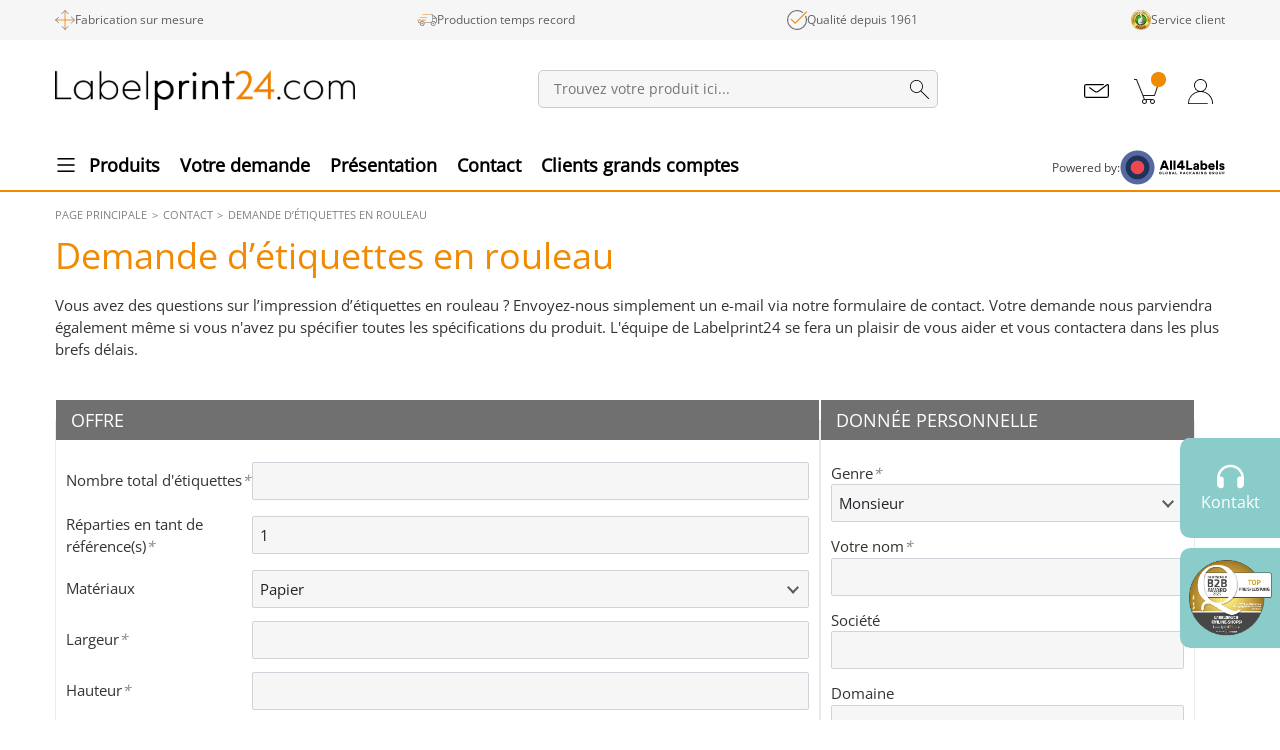

--- FILE ---
content_type: text/html;charset=utf-8
request_url: https://www.labelprint24.com/fr/printed-labels-form
body_size: 113931
content:
<!DOCTYPE html><html  lang="fr" data-capo=""><head><meta charset="utf-8">
<meta name="viewport" content="width=device-width, initial-scale=1, shrink-to-fit=no">
<link nonce="luKPCyTmng18fwevsS6HTrqp" rel="preconnect" href="https://googleads.g.doubleclick.net">
<link nonce="luKPCyTmng18fwevsS6HTrqp" rel="preconnect" href="https://googletagmanager.com">
<link nonce="luKPCyTmng18fwevsS6HTrqp" rel="preconnect" href="https://connect.facebook.net">
<link nonce="luKPCyTmng18fwevsS6HTrqp" rel="preconnect" href="https://consent.cookiebot.com">
<style nonce="luKPCyTmng18fwevsS6HTrqp"> </style>
<style nonce="luKPCyTmng18fwevsS6HTrqp">/*!
 * Bootstrap Utilities v5.3.3 (https://getbootstrap.com/)
 * Copyright 2011-2024 The Bootstrap Authors
 * Licensed under MIT (https://github.com/twbs/bootstrap/blob/main/LICENSE)
 */:root,[data-bs-theme=light]{--bs-blue:#0d6efd;--bs-indigo:#6610f2;--bs-purple:#6f42c1;--bs-pink:#d63384;--bs-red:#dc3545;--bs-orange:#fd7e14;--bs-yellow:#ffc107;--bs-green:#198754;--bs-teal:#20c997;--bs-cyan:#0dcaf0;--bs-black:#000;--bs-white:#fff;--bs-gray:#6c757d;--bs-gray-dark:#343a40;--bs-gray-100:#f8f9fa;--bs-gray-200:#e9ecef;--bs-gray-300:#dee2e6;--bs-gray-400:#ced4da;--bs-gray-500:#adb5bd;--bs-gray-600:#6c757d;--bs-gray-700:#495057;--bs-gray-800:#343a40;--bs-gray-900:#212529;--bs-primary:#0d6efd;--bs-secondary:#6c757d;--bs-success:#198754;--bs-info:#0dcaf0;--bs-warning:#ffc107;--bs-danger:#dc3545;--bs-light:#f8f9fa;--bs-dark:#212529;--bs-primary-rgb:13,110,253;--bs-secondary-rgb:108,117,125;--bs-success-rgb:25,135,84;--bs-info-rgb:13,202,240;--bs-warning-rgb:255,193,7;--bs-danger-rgb:220,53,69;--bs-light-rgb:248,249,250;--bs-dark-rgb:33,37,41;--bs-primary-text-emphasis:#052c65;--bs-secondary-text-emphasis:#2b2f32;--bs-success-text-emphasis:#0a3622;--bs-info-text-emphasis:#055160;--bs-warning-text-emphasis:#664d03;--bs-danger-text-emphasis:#58151c;--bs-light-text-emphasis:#495057;--bs-dark-text-emphasis:#495057;--bs-primary-bg-subtle:#cfe2ff;--bs-secondary-bg-subtle:#e2e3e5;--bs-success-bg-subtle:#d1e7dd;--bs-info-bg-subtle:#cff4fc;--bs-warning-bg-subtle:#fff3cd;--bs-danger-bg-subtle:#f8d7da;--bs-light-bg-subtle:#fcfcfd;--bs-dark-bg-subtle:#ced4da;--bs-primary-border-subtle:#9ec5fe;--bs-secondary-border-subtle:#c4c8cb;--bs-success-border-subtle:#a3cfbb;--bs-info-border-subtle:#9eeaf9;--bs-warning-border-subtle:#ffe69c;--bs-danger-border-subtle:#f1aeb5;--bs-light-border-subtle:#e9ecef;--bs-dark-border-subtle:#adb5bd;--bs-white-rgb:255,255,255;--bs-black-rgb:0,0,0;--bs-font-sans-serif:system-ui,-apple-system,"Segoe UI",Roboto,"Helvetica Neue","Noto Sans","Liberation Sans",Arial,sans-serif,"Apple Color Emoji","Segoe UI Emoji","Segoe UI Symbol","Noto Color Emoji";--bs-font-monospace:SFMono-Regular,Menlo,Monaco,Consolas,"Liberation Mono","Courier New",monospace;--bs-gradient:linear-gradient(180deg,hsla(0,0%,100%,.15),hsla(0,0%,100%,0));--bs-body-font-family:var(--bs-font-sans-serif);--bs-body-font-size:1rem;--bs-body-font-weight:400;--bs-body-line-height:1.5;--bs-body-color:#212529;--bs-body-color-rgb:33,37,41;--bs-body-bg:#fff;--bs-body-bg-rgb:255,255,255;--bs-emphasis-color:#000;--bs-emphasis-color-rgb:0,0,0;--bs-secondary-color:rgba(33,37,41,.75);--bs-secondary-color-rgb:33,37,41;--bs-secondary-bg:#e9ecef;--bs-secondary-bg-rgb:233,236,239;--bs-tertiary-color:rgba(33,37,41,.5);--bs-tertiary-color-rgb:33,37,41;--bs-tertiary-bg:#f8f9fa;--bs-tertiary-bg-rgb:248,249,250;--bs-heading-color:inherit;--bs-link-color:#0d6efd;--bs-link-color-rgb:13,110,253;--bs-link-decoration:underline;--bs-link-hover-color:#0a58ca;--bs-link-hover-color-rgb:10,88,202;--bs-code-color:#d63384;--bs-highlight-color:#212529;--bs-highlight-bg:#fff3cd;--bs-border-width:1px;--bs-border-style:solid;--bs-border-color:#dee2e6;--bs-border-color-translucent:rgba(0,0,0,.175);--bs-border-radius:.375rem;--bs-border-radius-sm:.25rem;--bs-border-radius-lg:.5rem;--bs-border-radius-xl:1rem;--bs-border-radius-xxl:2rem;--bs-border-radius-2xl:var(--bs-border-radius-xxl);--bs-border-radius-pill:50rem;--bs-box-shadow:0 .5rem 1rem rgba(0,0,0,.15);--bs-box-shadow-sm:0 .125rem .25rem rgba(0,0,0,.075);--bs-box-shadow-lg:0 1rem 3rem rgba(0,0,0,.175);--bs-box-shadow-inset:inset 0 1px 2px rgba(0,0,0,.075);--bs-focus-ring-width:.25rem;--bs-focus-ring-opacity:.25;--bs-focus-ring-color:rgba(13,110,253,.25);--bs-form-valid-color:#198754;--bs-form-valid-border-color:#198754;--bs-form-invalid-color:#dc3545;--bs-form-invalid-border-color:#dc3545}[data-bs-theme=dark]{color-scheme:dark;--bs-body-color:#dee2e6;--bs-body-color-rgb:222,226,230;--bs-body-bg:#212529;--bs-body-bg-rgb:33,37,41;--bs-emphasis-color:#fff;--bs-emphasis-color-rgb:255,255,255;--bs-secondary-color:rgba(222,226,230,.75);--bs-secondary-color-rgb:222,226,230;--bs-secondary-bg:#343a40;--bs-secondary-bg-rgb:52,58,64;--bs-tertiary-color:rgba(222,226,230,.5);--bs-tertiary-color-rgb:222,226,230;--bs-tertiary-bg:#2b3035;--bs-tertiary-bg-rgb:43,48,53;--bs-primary-text-emphasis:#6ea8fe;--bs-secondary-text-emphasis:#a7acb1;--bs-success-text-emphasis:#75b798;--bs-info-text-emphasis:#6edff6;--bs-warning-text-emphasis:#ffda6a;--bs-danger-text-emphasis:#ea868f;--bs-light-text-emphasis:#f8f9fa;--bs-dark-text-emphasis:#dee2e6;--bs-primary-bg-subtle:#031633;--bs-secondary-bg-subtle:#161719;--bs-success-bg-subtle:#051b11;--bs-info-bg-subtle:#032830;--bs-warning-bg-subtle:#332701;--bs-danger-bg-subtle:#2c0b0e;--bs-light-bg-subtle:#343a40;--bs-dark-bg-subtle:#1a1d20;--bs-primary-border-subtle:#084298;--bs-secondary-border-subtle:#41464b;--bs-success-border-subtle:#0f5132;--bs-info-border-subtle:#087990;--bs-warning-border-subtle:#997404;--bs-danger-border-subtle:#842029;--bs-light-border-subtle:#495057;--bs-dark-border-subtle:#343a40;--bs-heading-color:inherit;--bs-link-color:#6ea8fe;--bs-link-hover-color:#8bb9fe;--bs-link-color-rgb:110,168,254;--bs-link-hover-color-rgb:139,185,254;--bs-code-color:#e685b5;--bs-highlight-color:#dee2e6;--bs-highlight-bg:#664d03;--bs-border-color:#495057;--bs-border-color-translucent:hsla(0,0%,100%,.15);--bs-form-valid-color:#75b798;--bs-form-valid-border-color:#75b798;--bs-form-invalid-color:#ea868f;--bs-form-invalid-border-color:#ea868f}.clearfix:after{clear:both;content:"";display:block}.text-bg-primary{background-color:RGBA(var(--bs-primary-rgb),var(--bs-bg-opacity,1))!important;color:#fff!important}.text-bg-secondary{background-color:RGBA(var(--bs-secondary-rgb),var(--bs-bg-opacity,1))!important;color:#fff!important}.text-bg-success{background-color:RGBA(var(--bs-success-rgb),var(--bs-bg-opacity,1))!important;color:#fff!important}.text-bg-info{background-color:RGBA(var(--bs-info-rgb),var(--bs-bg-opacity,1))!important;color:#000!important}.text-bg-warning{background-color:RGBA(var(--bs-warning-rgb),var(--bs-bg-opacity,1))!important;color:#000!important}.text-bg-danger{background-color:RGBA(var(--bs-danger-rgb),var(--bs-bg-opacity,1))!important;color:#fff!important}.text-bg-light{background-color:RGBA(var(--bs-light-rgb),var(--bs-bg-opacity,1))!important;color:#000!important}.text-bg-dark{background-color:RGBA(var(--bs-dark-rgb),var(--bs-bg-opacity,1))!important;color:#fff!important}.link-primary{color:RGBA(var(--bs-primary-rgb),var(--bs-link-opacity,1))!important;text-decoration-color:RGBA(var(--bs-primary-rgb),var(--bs-link-underline-opacity,1))!important}.link-primary:focus,.link-primary:hover{color:RGBA(10,88,202,var(--bs-link-opacity,1))!important;text-decoration-color:RGBA(10,88,202,var(--bs-link-underline-opacity,1))!important}.link-secondary{color:RGBA(var(--bs-secondary-rgb),var(--bs-link-opacity,1))!important;text-decoration-color:RGBA(var(--bs-secondary-rgb),var(--bs-link-underline-opacity,1))!important}.link-secondary:focus,.link-secondary:hover{color:RGBA(86,94,100,var(--bs-link-opacity,1))!important;text-decoration-color:RGBA(86,94,100,var(--bs-link-underline-opacity,1))!important}.link-success{color:RGBA(var(--bs-success-rgb),var(--bs-link-opacity,1))!important;text-decoration-color:RGBA(var(--bs-success-rgb),var(--bs-link-underline-opacity,1))!important}.link-success:focus,.link-success:hover{color:RGBA(20,108,67,var(--bs-link-opacity,1))!important;text-decoration-color:RGBA(20,108,67,var(--bs-link-underline-opacity,1))!important}.link-info{color:RGBA(var(--bs-info-rgb),var(--bs-link-opacity,1))!important;text-decoration-color:RGBA(var(--bs-info-rgb),var(--bs-link-underline-opacity,1))!important}.link-info:focus,.link-info:hover{color:RGBA(61,213,243,var(--bs-link-opacity,1))!important;text-decoration-color:RGBA(61,213,243,var(--bs-link-underline-opacity,1))!important}.link-warning{color:RGBA(var(--bs-warning-rgb),var(--bs-link-opacity,1))!important;text-decoration-color:RGBA(var(--bs-warning-rgb),var(--bs-link-underline-opacity,1))!important}.link-warning:focus,.link-warning:hover{color:RGBA(255,205,57,var(--bs-link-opacity,1))!important;text-decoration-color:RGBA(255,205,57,var(--bs-link-underline-opacity,1))!important}.link-danger{color:RGBA(var(--bs-danger-rgb),var(--bs-link-opacity,1))!important;text-decoration-color:RGBA(var(--bs-danger-rgb),var(--bs-link-underline-opacity,1))!important}.link-danger:focus,.link-danger:hover{color:RGBA(176,42,55,var(--bs-link-opacity,1))!important;text-decoration-color:RGBA(176,42,55,var(--bs-link-underline-opacity,1))!important}.link-light{color:RGBA(var(--bs-light-rgb),var(--bs-link-opacity,1))!important;text-decoration-color:RGBA(var(--bs-light-rgb),var(--bs-link-underline-opacity,1))!important}.link-light:focus,.link-light:hover{color:RGBA(249,250,251,var(--bs-link-opacity,1))!important;text-decoration-color:RGBA(249,250,251,var(--bs-link-underline-opacity,1))!important}.link-dark{color:RGBA(var(--bs-dark-rgb),var(--bs-link-opacity,1))!important;text-decoration-color:RGBA(var(--bs-dark-rgb),var(--bs-link-underline-opacity,1))!important}.link-dark:focus,.link-dark:hover{color:RGBA(26,30,33,var(--bs-link-opacity,1))!important;text-decoration-color:RGBA(26,30,33,var(--bs-link-underline-opacity,1))!important}.link-body-emphasis{color:RGBA(var(--bs-emphasis-color-rgb),var(--bs-link-opacity,1))!important;text-decoration-color:RGBA(var(--bs-emphasis-color-rgb),var(--bs-link-underline-opacity,1))!important}.link-body-emphasis:focus,.link-body-emphasis:hover{color:RGBA(var(--bs-emphasis-color-rgb),var(--bs-link-opacity,.75))!important;text-decoration-color:RGBA(var(--bs-emphasis-color-rgb),var(--bs-link-underline-opacity,.75))!important}.focus-ring:focus{box-shadow:var(--bs-focus-ring-x,0) var(--bs-focus-ring-y,0) var(--bs-focus-ring-blur,0) var(--bs-focus-ring-width) var(--bs-focus-ring-color);outline:0}.icon-link{align-items:center;backface-visibility:hidden;display:inline-flex;gap:.375rem;text-decoration-color:rgba(var(--bs-link-color-rgb),var(--bs-link-opacity,.5));text-underline-offset:.25em}.icon-link>.bi{flex-shrink:0;height:1em;width:1em;fill:currentcolor;transition:transform .2s ease-in-out}@media (prefers-reduced-motion:reduce){.icon-link>.bi{transition:none}}.icon-link-hover:focus-visible>.bi,.icon-link-hover:hover>.bi{transform:var(--bs-icon-link-transform,translate3d(.25em,0,0))}.ratio{position:relative;width:100%}.ratio:before{content:"";display:block;padding-top:var(--bs-aspect-ratio)}.ratio>*{height:100%;left:0;position:absolute;top:0;width:100%}.ratio-1x1{--bs-aspect-ratio:100%}.ratio-4x3{--bs-aspect-ratio:75%}.ratio-16x9{--bs-aspect-ratio:56.25%}.ratio-21x9{--bs-aspect-ratio:42.8571428571%}.fixed-top{top:0}.fixed-bottom,.fixed-top{left:0;position:fixed;right:0;z-index:1030}.fixed-bottom{bottom:0}.sticky-top{top:0}.sticky-bottom,.sticky-top{position:sticky;z-index:1020}.sticky-bottom{bottom:0}@media (min-width:576px){.sticky-sm-top{position:sticky;top:0;z-index:1020}.sticky-sm-bottom{bottom:0;position:sticky;z-index:1020}}@media (min-width:768px){.sticky-md-top{position:sticky;top:0;z-index:1020}.sticky-md-bottom{bottom:0;position:sticky;z-index:1020}}@media (min-width:992px){.sticky-lg-top{position:sticky;top:0;z-index:1020}.sticky-lg-bottom{bottom:0;position:sticky;z-index:1020}}@media (min-width:1200px){.sticky-xl-top{position:sticky;top:0;z-index:1020}.sticky-xl-bottom{bottom:0;position:sticky;z-index:1020}}@media (min-width:1400px){.sticky-xxl-top{position:sticky;top:0;z-index:1020}.sticky-xxl-bottom{bottom:0;position:sticky;z-index:1020}}.hstack{align-items:center;flex-direction:row}.hstack,.vstack{align-self:stretch;display:flex}.vstack{flex:1 1 auto;flex-direction:column}.visually-hidden,.visually-hidden-focusable:not(:focus):not(:focus-within){height:1px!important;margin:-1px!important;overflow:hidden!important;padding:0!important;width:1px!important;clip:rect(0,0,0,0)!important;border:0!important;white-space:nowrap!important}.visually-hidden-focusable:not(:focus):not(:focus-within):not(caption),.visually-hidden:not(caption){position:absolute!important}.stretched-link:after{bottom:0;content:"";left:0;position:absolute;right:0;top:0;z-index:1}.text-truncate{overflow:hidden;text-overflow:ellipsis;white-space:nowrap}.vr{align-self:stretch;background-color:currentcolor;display:inline-block;min-height:1em;opacity:.25;width:var(--bs-border-width)}.align-baseline{vertical-align:baseline!important}.align-top{vertical-align:top!important}.align-middle{vertical-align:middle!important}.align-bottom{vertical-align:bottom!important}.align-text-bottom{vertical-align:text-bottom!important}.align-text-top{vertical-align:text-top!important}.float-start{float:left!important}.float-end{float:right!important}.float-none{float:none!important}.object-fit-contain{-o-object-fit:contain!important;object-fit:contain!important}.object-fit-cover{-o-object-fit:cover!important;object-fit:cover!important}.object-fit-fill{-o-object-fit:fill!important;object-fit:fill!important}.object-fit-scale{-o-object-fit:scale-down!important;object-fit:scale-down!important}.object-fit-none{-o-object-fit:none!important;object-fit:none!important}.opacity-0{opacity:0!important}.opacity-25{opacity:.25!important}.opacity-50{opacity:.5!important}.opacity-75{opacity:.75!important}.opacity-100{opacity:1!important}.overflow-auto{overflow:auto!important}.overflow-hidden{overflow:hidden!important}.overflow-visible{overflow:visible!important}.overflow-scroll{overflow:scroll!important}.overflow-x-auto{overflow-x:auto!important}.overflow-x-hidden{overflow-x:hidden!important}.overflow-x-visible{overflow-x:visible!important}.overflow-x-scroll{overflow-x:scroll!important}.overflow-y-auto{overflow-y:auto!important}.overflow-y-hidden{overflow-y:hidden!important}.overflow-y-visible{overflow-y:visible!important}.overflow-y-scroll{overflow-y:scroll!important}.shadow{box-shadow:var(--bs-box-shadow)!important}.shadow-sm{box-shadow:var(--bs-box-shadow-sm)!important}.shadow-lg{box-shadow:var(--bs-box-shadow-lg)!important}.shadow-none{box-shadow:none!important}.focus-ring-primary{--bs-focus-ring-color:rgba(var(--bs-primary-rgb),var(--bs-focus-ring-opacity))}.focus-ring-secondary{--bs-focus-ring-color:rgba(var(--bs-secondary-rgb),var(--bs-focus-ring-opacity))}.focus-ring-success{--bs-focus-ring-color:rgba(var(--bs-success-rgb),var(--bs-focus-ring-opacity))}.focus-ring-info{--bs-focus-ring-color:rgba(var(--bs-info-rgb),var(--bs-focus-ring-opacity))}.focus-ring-warning{--bs-focus-ring-color:rgba(var(--bs-warning-rgb),var(--bs-focus-ring-opacity))}.focus-ring-danger{--bs-focus-ring-color:rgba(var(--bs-danger-rgb),var(--bs-focus-ring-opacity))}.focus-ring-light{--bs-focus-ring-color:rgba(var(--bs-light-rgb),var(--bs-focus-ring-opacity))}.focus-ring-dark{--bs-focus-ring-color:rgba(var(--bs-dark-rgb),var(--bs-focus-ring-opacity))}.position-static{position:static!important}.position-relative{position:relative!important}.position-absolute{position:absolute!important}.position-fixed{position:fixed!important}.position-sticky{position:sticky!important}.top-0{top:0!important}.top-50{top:50%!important}.top-100{top:100%!important}.bottom-0{bottom:0!important}.bottom-50{bottom:50%!important}.bottom-100{bottom:100%!important}.start-0{left:0!important}.start-50{left:50%!important}.start-100{left:100%!important}.end-0{right:0!important}.end-50{right:50%!important}.end-100{right:100%!important}.translate-middle{transform:translate(-50%,-50%)!important}.translate-middle-x{transform:translate(-50%)!important}.translate-middle-y{transform:translateY(-50%)!important}.border{border:var(--bs-border-width) var(--bs-border-style) var(--bs-border-color)!important}.border-0{border:0!important}.border-top{border-top:var(--bs-border-width) var(--bs-border-style) var(--bs-border-color)!important}.border-top-0{border-top:0!important}.border-end{border-right:var(--bs-border-width) var(--bs-border-style) var(--bs-border-color)!important}.border-end-0{border-right:0!important}.border-bottom{border-bottom:var(--bs-border-width) var(--bs-border-style) var(--bs-border-color)!important}.border-bottom-0{border-bottom:0!important}.border-start{border-left:var(--bs-border-width) var(--bs-border-style) var(--bs-border-color)!important}.border-start-0{border-left:0!important}.border-primary{--bs-border-opacity:1;border-color:rgba(var(--bs-primary-rgb),var(--bs-border-opacity))!important}.border-secondary{--bs-border-opacity:1;border-color:rgba(var(--bs-secondary-rgb),var(--bs-border-opacity))!important}.border-success{--bs-border-opacity:1;border-color:rgba(var(--bs-success-rgb),var(--bs-border-opacity))!important}.border-info{--bs-border-opacity:1;border-color:rgba(var(--bs-info-rgb),var(--bs-border-opacity))!important}.border-warning{--bs-border-opacity:1;border-color:rgba(var(--bs-warning-rgb),var(--bs-border-opacity))!important}.border-danger{--bs-border-opacity:1;border-color:rgba(var(--bs-danger-rgb),var(--bs-border-opacity))!important}.border-light{--bs-border-opacity:1;border-color:rgba(var(--bs-light-rgb),var(--bs-border-opacity))!important}.border-dark{--bs-border-opacity:1;border-color:rgba(var(--bs-dark-rgb),var(--bs-border-opacity))!important}.border-black{--bs-border-opacity:1;border-color:rgba(var(--bs-black-rgb),var(--bs-border-opacity))!important}.border-white{--bs-border-opacity:1;border-color:rgba(var(--bs-white-rgb),var(--bs-border-opacity))!important}.border-primary-subtle{border-color:var(--bs-primary-border-subtle)!important}.border-secondary-subtle{border-color:var(--bs-secondary-border-subtle)!important}.border-success-subtle{border-color:var(--bs-success-border-subtle)!important}.border-info-subtle{border-color:var(--bs-info-border-subtle)!important}.border-warning-subtle{border-color:var(--bs-warning-border-subtle)!important}.border-danger-subtle{border-color:var(--bs-danger-border-subtle)!important}.border-light-subtle{border-color:var(--bs-light-border-subtle)!important}.border-dark-subtle{border-color:var(--bs-dark-border-subtle)!important}.border-1{border-width:1px!important}.border-2{border-width:2px!important}.border-3{border-width:3px!important}.border-4{border-width:4px!important}.border-5{border-width:5px!important}.border-opacity-10{--bs-border-opacity:.1}.border-opacity-25{--bs-border-opacity:.25}.border-opacity-50{--bs-border-opacity:.5}.border-opacity-75{--bs-border-opacity:.75}.border-opacity-100{--bs-border-opacity:1}.w-25{width:25%!important}.w-50{width:50%!important}.w-75{width:75%!important}.w-100{width:100%!important}.w-auto{width:auto!important}.mw-100{max-width:100%!important}.vw-100{width:100vw!important}.min-vw-100{min-width:100vw!important}.h-25{height:25%!important}.h-50{height:50%!important}.h-75{height:75%!important}.h-100{height:100%!important}.h-auto{height:auto!important}.mh-100{max-height:100%!important}.vh-100{height:100vh!important}.min-vh-100{min-height:100vh!important}.gap-0{gap:0!important}.gap-1{gap:.25rem!important}.gap-2{gap:.5rem!important}.gap-3{gap:1rem!important}.gap-4{gap:1.5rem!important}.gap-5{gap:3rem!important}.row-gap-0{row-gap:0!important}.row-gap-1{row-gap:.25rem!important}.row-gap-2{row-gap:.5rem!important}.row-gap-3{row-gap:1rem!important}.row-gap-4{row-gap:1.5rem!important}.row-gap-5{row-gap:3rem!important}.column-gap-0{-moz-column-gap:0!important;column-gap:0!important}.column-gap-1{-moz-column-gap:.25rem!important;column-gap:.25rem!important}.column-gap-2{-moz-column-gap:.5rem!important;column-gap:.5rem!important}.column-gap-3{-moz-column-gap:1rem!important;column-gap:1rem!important}.column-gap-4{-moz-column-gap:1.5rem!important;column-gap:1.5rem!important}.column-gap-5{-moz-column-gap:3rem!important;column-gap:3rem!important}.font-monospace{font-family:var(--bs-font-monospace)!important}.fs-1{font-size:calc(1.375rem + 1.5vw)!important}.fs-2{font-size:calc(1.325rem + .9vw)!important}.fs-3{font-size:calc(1.3rem + .6vw)!important}.fs-4{font-size:calc(1.275rem + .3vw)!important}.fs-5{font-size:1.25rem!important}.fs-6{font-size:1rem!important}.fst-italic{font-style:italic!important}.fst-normal{font-style:normal!important}.fw-lighter{font-weight:lighter!important}.fw-light{font-weight:300!important}.fw-normal{font-weight:400!important}.fw-medium{font-weight:500!important}.fw-semibold{font-weight:600!important}.fw-bold{font-weight:700!important}.fw-bolder{font-weight:bolder!important}.lh-1{line-height:1!important}.lh-sm{line-height:1.25!important}.lh-base{line-height:1.5!important}.lh-lg{line-height:2!important}.text-start{text-align:left!important}.text-end{text-align:right!important}.text-center{text-align:center!important}.text-decoration-none{text-decoration:none!important}.text-decoration-underline{text-decoration:underline!important}.text-decoration-line-through{text-decoration:line-through!important}.text-lowercase{text-transform:lowercase!important}.text-uppercase{text-transform:uppercase!important}.text-capitalize{text-transform:capitalize!important}.text-wrap{white-space:normal!important}.text-nowrap{white-space:nowrap!important}.text-break{word-wrap:break-word!important;word-break:break-word!important}.text-primary{--bs-text-opacity:1;color:rgba(var(--bs-primary-rgb),var(--bs-text-opacity))!important}.text-secondary{--bs-text-opacity:1;color:rgba(var(--bs-secondary-rgb),var(--bs-text-opacity))!important}.text-success{--bs-text-opacity:1;color:rgba(var(--bs-success-rgb),var(--bs-text-opacity))!important}.text-info{--bs-text-opacity:1;color:rgba(var(--bs-info-rgb),var(--bs-text-opacity))!important}.text-warning{--bs-text-opacity:1;color:rgba(var(--bs-warning-rgb),var(--bs-text-opacity))!important}.text-danger{--bs-text-opacity:1;color:rgba(var(--bs-danger-rgb),var(--bs-text-opacity))!important}.text-light{--bs-text-opacity:1;color:rgba(var(--bs-light-rgb),var(--bs-text-opacity))!important}.text-dark{--bs-text-opacity:1;color:rgba(var(--bs-dark-rgb),var(--bs-text-opacity))!important}.text-black{--bs-text-opacity:1;color:rgba(var(--bs-black-rgb),var(--bs-text-opacity))!important}.text-white{--bs-text-opacity:1;color:rgba(var(--bs-white-rgb),var(--bs-text-opacity))!important}.text-body{--bs-text-opacity:1;color:rgba(var(--bs-body-color-rgb),var(--bs-text-opacity))!important}.text-muted{--bs-text-opacity:1;color:var(--bs-secondary-color)!important}.text-black-50{--bs-text-opacity:1;color:#00000080!important}.text-white-50{--bs-text-opacity:1;color:#ffffff80!important}.text-body-secondary{--bs-text-opacity:1;color:var(--bs-secondary-color)!important}.text-body-tertiary{--bs-text-opacity:1;color:var(--bs-tertiary-color)!important}.text-body-emphasis{--bs-text-opacity:1;color:var(--bs-emphasis-color)!important}.text-reset{--bs-text-opacity:1;color:inherit!important}.text-opacity-25{--bs-text-opacity:.25}.text-opacity-50{--bs-text-opacity:.5}.text-opacity-75{--bs-text-opacity:.75}.text-opacity-100{--bs-text-opacity:1}.text-primary-emphasis{color:var(--bs-primary-text-emphasis)!important}.text-secondary-emphasis{color:var(--bs-secondary-text-emphasis)!important}.text-success-emphasis{color:var(--bs-success-text-emphasis)!important}.text-info-emphasis{color:var(--bs-info-text-emphasis)!important}.text-warning-emphasis{color:var(--bs-warning-text-emphasis)!important}.text-danger-emphasis{color:var(--bs-danger-text-emphasis)!important}.text-light-emphasis{color:var(--bs-light-text-emphasis)!important}.text-dark-emphasis{color:var(--bs-dark-text-emphasis)!important}.link-opacity-10,.link-opacity-10-hover:hover{--bs-link-opacity:.1}.link-opacity-25,.link-opacity-25-hover:hover{--bs-link-opacity:.25}.link-opacity-50,.link-opacity-50-hover:hover{--bs-link-opacity:.5}.link-opacity-75,.link-opacity-75-hover:hover{--bs-link-opacity:.75}.link-opacity-100,.link-opacity-100-hover:hover{--bs-link-opacity:1}.link-offset-1,.link-offset-1-hover:hover{text-underline-offset:.125em!important}.link-offset-2,.link-offset-2-hover:hover{text-underline-offset:.25em!important}.link-offset-3,.link-offset-3-hover:hover{text-underline-offset:.375em!important}.link-underline-primary{--bs-link-underline-opacity:1;text-decoration-color:rgba(var(--bs-primary-rgb),var(--bs-link-underline-opacity))!important}.link-underline-secondary{--bs-link-underline-opacity:1;text-decoration-color:rgba(var(--bs-secondary-rgb),var(--bs-link-underline-opacity))!important}.link-underline-success{--bs-link-underline-opacity:1;text-decoration-color:rgba(var(--bs-success-rgb),var(--bs-link-underline-opacity))!important}.link-underline-info{--bs-link-underline-opacity:1;text-decoration-color:rgba(var(--bs-info-rgb),var(--bs-link-underline-opacity))!important}.link-underline-warning{--bs-link-underline-opacity:1;text-decoration-color:rgba(var(--bs-warning-rgb),var(--bs-link-underline-opacity))!important}.link-underline-danger{--bs-link-underline-opacity:1;text-decoration-color:rgba(var(--bs-danger-rgb),var(--bs-link-underline-opacity))!important}.link-underline-light{--bs-link-underline-opacity:1;text-decoration-color:rgba(var(--bs-light-rgb),var(--bs-link-underline-opacity))!important}.link-underline-dark{--bs-link-underline-opacity:1;text-decoration-color:rgba(var(--bs-dark-rgb),var(--bs-link-underline-opacity))!important}.link-underline{--bs-link-underline-opacity:1;text-decoration-color:rgba(var(--bs-link-color-rgb),var(--bs-link-underline-opacity,1))!important}.link-underline-opacity-0,.link-underline-opacity-0-hover:hover{--bs-link-underline-opacity:0}.link-underline-opacity-10,.link-underline-opacity-10-hover:hover{--bs-link-underline-opacity:.1}.link-underline-opacity-25,.link-underline-opacity-25-hover:hover{--bs-link-underline-opacity:.25}.link-underline-opacity-50,.link-underline-opacity-50-hover:hover{--bs-link-underline-opacity:.5}.link-underline-opacity-75,.link-underline-opacity-75-hover:hover{--bs-link-underline-opacity:.75}.link-underline-opacity-100,.link-underline-opacity-100-hover:hover{--bs-link-underline-opacity:1}.bg-primary{--bs-bg-opacity:1;background-color:rgba(var(--bs-primary-rgb),var(--bs-bg-opacity))!important}.bg-secondary{--bs-bg-opacity:1;background-color:rgba(var(--bs-secondary-rgb),var(--bs-bg-opacity))!important}.bg-success{--bs-bg-opacity:1;background-color:rgba(var(--bs-success-rgb),var(--bs-bg-opacity))!important}.bg-info{--bs-bg-opacity:1;background-color:rgba(var(--bs-info-rgb),var(--bs-bg-opacity))!important}.bg-warning{--bs-bg-opacity:1;background-color:rgba(var(--bs-warning-rgb),var(--bs-bg-opacity))!important}.bg-danger{--bs-bg-opacity:1;background-color:rgba(var(--bs-danger-rgb),var(--bs-bg-opacity))!important}.bg-light{--bs-bg-opacity:1;background-color:rgba(var(--bs-light-rgb),var(--bs-bg-opacity))!important}.bg-dark{--bs-bg-opacity:1;background-color:rgba(var(--bs-dark-rgb),var(--bs-bg-opacity))!important}.bg-black{--bs-bg-opacity:1;background-color:rgba(var(--bs-black-rgb),var(--bs-bg-opacity))!important}.bg-white{--bs-bg-opacity:1;background-color:rgba(var(--bs-white-rgb),var(--bs-bg-opacity))!important}.bg-body{--bs-bg-opacity:1;background-color:rgba(var(--bs-body-bg-rgb),var(--bs-bg-opacity))!important}.bg-transparent{--bs-bg-opacity:1;background-color:transparent!important}.bg-body-secondary{--bs-bg-opacity:1;background-color:rgba(var(--bs-secondary-bg-rgb),var(--bs-bg-opacity))!important}.bg-body-tertiary{--bs-bg-opacity:1;background-color:rgba(var(--bs-tertiary-bg-rgb),var(--bs-bg-opacity))!important}.bg-opacity-10{--bs-bg-opacity:.1}.bg-opacity-25{--bs-bg-opacity:.25}.bg-opacity-50{--bs-bg-opacity:.5}.bg-opacity-75{--bs-bg-opacity:.75}.bg-opacity-100{--bs-bg-opacity:1}.bg-primary-subtle{background-color:var(--bs-primary-bg-subtle)!important}.bg-secondary-subtle{background-color:var(--bs-secondary-bg-subtle)!important}.bg-success-subtle{background-color:var(--bs-success-bg-subtle)!important}.bg-info-subtle{background-color:var(--bs-info-bg-subtle)!important}.bg-warning-subtle{background-color:var(--bs-warning-bg-subtle)!important}.bg-danger-subtle{background-color:var(--bs-danger-bg-subtle)!important}.bg-light-subtle{background-color:var(--bs-light-bg-subtle)!important}.bg-dark-subtle{background-color:var(--bs-dark-bg-subtle)!important}.bg-gradient{background-image:var(--bs-gradient)!important}.user-select-all{-webkit-user-select:all!important;-moz-user-select:all!important;user-select:all!important}.user-select-auto{-webkit-user-select:auto!important;-moz-user-select:auto!important;user-select:auto!important}.user-select-none{-webkit-user-select:none!important;-moz-user-select:none!important;user-select:none!important}.pe-none{pointer-events:none!important}.pe-auto{pointer-events:auto!important}.rounded{border-radius:var(--bs-border-radius)!important}.rounded-0{border-radius:0!important}.rounded-1{border-radius:var(--bs-border-radius-sm)!important}.rounded-2{border-radius:var(--bs-border-radius)!important}.rounded-3{border-radius:var(--bs-border-radius-lg)!important}.rounded-4{border-radius:var(--bs-border-radius-xl)!important}.rounded-5{border-radius:var(--bs-border-radius-xxl)!important}.rounded-circle{border-radius:50%!important}.rounded-pill{border-radius:var(--bs-border-radius-pill)!important}.rounded-top{border-top-left-radius:var(--bs-border-radius)!important;border-top-right-radius:var(--bs-border-radius)!important}.rounded-top-0{border-top-left-radius:0!important;border-top-right-radius:0!important}.rounded-top-1{border-top-left-radius:var(--bs-border-radius-sm)!important;border-top-right-radius:var(--bs-border-radius-sm)!important}.rounded-top-2{border-top-left-radius:var(--bs-border-radius)!important;border-top-right-radius:var(--bs-border-radius)!important}.rounded-top-3{border-top-left-radius:var(--bs-border-radius-lg)!important;border-top-right-radius:var(--bs-border-radius-lg)!important}.rounded-top-4{border-top-left-radius:var(--bs-border-radius-xl)!important;border-top-right-radius:var(--bs-border-radius-xl)!important}.rounded-top-5{border-top-left-radius:var(--bs-border-radius-xxl)!important;border-top-right-radius:var(--bs-border-radius-xxl)!important}.rounded-top-circle{border-top-left-radius:50%!important;border-top-right-radius:50%!important}.rounded-top-pill{border-top-left-radius:var(--bs-border-radius-pill)!important;border-top-right-radius:var(--bs-border-radius-pill)!important}.rounded-end{border-bottom-right-radius:var(--bs-border-radius)!important;border-top-right-radius:var(--bs-border-radius)!important}.rounded-end-0{border-bottom-right-radius:0!important;border-top-right-radius:0!important}.rounded-end-1{border-bottom-right-radius:var(--bs-border-radius-sm)!important;border-top-right-radius:var(--bs-border-radius-sm)!important}.rounded-end-2{border-bottom-right-radius:var(--bs-border-radius)!important;border-top-right-radius:var(--bs-border-radius)!important}.rounded-end-3{border-bottom-right-radius:var(--bs-border-radius-lg)!important;border-top-right-radius:var(--bs-border-radius-lg)!important}.rounded-end-4{border-bottom-right-radius:var(--bs-border-radius-xl)!important;border-top-right-radius:var(--bs-border-radius-xl)!important}.rounded-end-5{border-bottom-right-radius:var(--bs-border-radius-xxl)!important;border-top-right-radius:var(--bs-border-radius-xxl)!important}.rounded-end-circle{border-bottom-right-radius:50%!important;border-top-right-radius:50%!important}.rounded-end-pill{border-bottom-right-radius:var(--bs-border-radius-pill)!important;border-top-right-radius:var(--bs-border-radius-pill)!important}.rounded-bottom{border-bottom-left-radius:var(--bs-border-radius)!important;border-bottom-right-radius:var(--bs-border-radius)!important}.rounded-bottom-0{border-bottom-left-radius:0!important;border-bottom-right-radius:0!important}.rounded-bottom-1{border-bottom-left-radius:var(--bs-border-radius-sm)!important;border-bottom-right-radius:var(--bs-border-radius-sm)!important}.rounded-bottom-2{border-bottom-left-radius:var(--bs-border-radius)!important;border-bottom-right-radius:var(--bs-border-radius)!important}.rounded-bottom-3{border-bottom-left-radius:var(--bs-border-radius-lg)!important;border-bottom-right-radius:var(--bs-border-radius-lg)!important}.rounded-bottom-4{border-bottom-left-radius:var(--bs-border-radius-xl)!important;border-bottom-right-radius:var(--bs-border-radius-xl)!important}.rounded-bottom-5{border-bottom-left-radius:var(--bs-border-radius-xxl)!important;border-bottom-right-radius:var(--bs-border-radius-xxl)!important}.rounded-bottom-circle{border-bottom-left-radius:50%!important;border-bottom-right-radius:50%!important}.rounded-bottom-pill{border-bottom-left-radius:var(--bs-border-radius-pill)!important;border-bottom-right-radius:var(--bs-border-radius-pill)!important}.rounded-start{border-bottom-left-radius:var(--bs-border-radius)!important;border-top-left-radius:var(--bs-border-radius)!important}.rounded-start-0{border-bottom-left-radius:0!important;border-top-left-radius:0!important}.rounded-start-1{border-bottom-left-radius:var(--bs-border-radius-sm)!important;border-top-left-radius:var(--bs-border-radius-sm)!important}.rounded-start-2{border-bottom-left-radius:var(--bs-border-radius)!important;border-top-left-radius:var(--bs-border-radius)!important}.rounded-start-3{border-bottom-left-radius:var(--bs-border-radius-lg)!important;border-top-left-radius:var(--bs-border-radius-lg)!important}.rounded-start-4{border-bottom-left-radius:var(--bs-border-radius-xl)!important;border-top-left-radius:var(--bs-border-radius-xl)!important}.rounded-start-5{border-bottom-left-radius:var(--bs-border-radius-xxl)!important;border-top-left-radius:var(--bs-border-radius-xxl)!important}.rounded-start-circle{border-bottom-left-radius:50%!important;border-top-left-radius:50%!important}.rounded-start-pill{border-bottom-left-radius:var(--bs-border-radius-pill)!important;border-top-left-radius:var(--bs-border-radius-pill)!important}.visible{visibility:visible!important}.invisible{visibility:hidden!important}.z-n1{z-index:-1!important}.z-0{z-index:0!important}.z-1{z-index:1!important}.z-2{z-index:2!important}.z-3{z-index:3!important}@media (min-width:576px){.float-sm-start{float:left!important}.float-sm-end{float:right!important}.float-sm-none{float:none!important}.object-fit-sm-contain{-o-object-fit:contain!important;object-fit:contain!important}.object-fit-sm-cover{-o-object-fit:cover!important;object-fit:cover!important}.object-fit-sm-fill{-o-object-fit:fill!important;object-fit:fill!important}.object-fit-sm-scale{-o-object-fit:scale-down!important;object-fit:scale-down!important}.object-fit-sm-none{-o-object-fit:none!important;object-fit:none!important}.d-sm-inline{display:inline!important}.d-sm-inline-block{display:inline-block!important}.d-sm-block{display:block!important}.d-sm-grid{display:grid!important}.d-sm-inline-grid{display:inline-grid!important}.d-sm-table{display:table!important}.d-sm-table-row{display:table-row!important}.d-sm-table-cell{display:table-cell!important}.d-sm-flex{display:flex!important}.d-sm-inline-flex{display:inline-flex!important}.d-sm-none{display:none!important}.flex-sm-fill{flex:1 1 auto!important}.flex-sm-row{flex-direction:row!important}.flex-sm-column{flex-direction:column!important}.flex-sm-row-reverse{flex-direction:row-reverse!important}.flex-sm-column-reverse{flex-direction:column-reverse!important}.flex-sm-grow-0{flex-grow:0!important}.flex-sm-grow-1{flex-grow:1!important}.flex-sm-shrink-0{flex-shrink:0!important}.flex-sm-shrink-1{flex-shrink:1!important}.flex-sm-wrap{flex-wrap:wrap!important}.flex-sm-nowrap{flex-wrap:nowrap!important}.flex-sm-wrap-reverse{flex-wrap:wrap-reverse!important}.justify-content-sm-start{justify-content:flex-start!important}.justify-content-sm-end{justify-content:flex-end!important}.justify-content-sm-center{justify-content:center!important}.justify-content-sm-between{justify-content:space-between!important}.justify-content-sm-around{justify-content:space-around!important}.justify-content-sm-evenly{justify-content:space-evenly!important}.align-items-sm-start{align-items:flex-start!important}.align-items-sm-end{align-items:flex-end!important}.align-items-sm-center{align-items:center!important}.align-items-sm-baseline{align-items:baseline!important}.align-items-sm-stretch{align-items:stretch!important}.align-content-sm-start{align-content:flex-start!important}.align-content-sm-end{align-content:flex-end!important}.align-content-sm-center{align-content:center!important}.align-content-sm-between{align-content:space-between!important}.align-content-sm-around{align-content:space-around!important}.align-content-sm-stretch{align-content:stretch!important}.align-self-sm-auto{align-self:auto!important}.align-self-sm-start{align-self:flex-start!important}.align-self-sm-end{align-self:flex-end!important}.align-self-sm-center{align-self:center!important}.align-self-sm-baseline{align-self:baseline!important}.align-self-sm-stretch{align-self:stretch!important}.order-sm-first{order:-1!important}.order-sm-0{order:0!important}.order-sm-1{order:1!important}.order-sm-2{order:2!important}.order-sm-3{order:3!important}.order-sm-4{order:4!important}.order-sm-5{order:5!important}.order-sm-last{order:6!important}.m-sm-0{margin:0!important}.m-sm-1{margin:.25rem!important}.m-sm-2{margin:.5rem!important}.m-sm-3{margin:1rem!important}.m-sm-4{margin:1.5rem!important}.m-sm-5{margin:3rem!important}.m-sm-auto{margin:auto!important}.mx-sm-0{margin-left:0!important;margin-right:0!important}.mx-sm-1{margin-left:.25rem!important;margin-right:.25rem!important}.mx-sm-2{margin-left:.5rem!important;margin-right:.5rem!important}.mx-sm-3{margin-left:1rem!important;margin-right:1rem!important}.mx-sm-4{margin-left:1.5rem!important;margin-right:1.5rem!important}.mx-sm-5{margin-left:3rem!important;margin-right:3rem!important}.mx-sm-auto{margin-left:auto!important;margin-right:auto!important}.my-sm-0{margin-bottom:0!important;margin-top:0!important}.my-sm-1{margin-bottom:.25rem!important;margin-top:.25rem!important}.my-sm-2{margin-bottom:.5rem!important;margin-top:.5rem!important}.my-sm-3{margin-bottom:1rem!important;margin-top:1rem!important}.my-sm-4{margin-bottom:1.5rem!important;margin-top:1.5rem!important}.my-sm-5{margin-bottom:3rem!important;margin-top:3rem!important}.my-sm-auto{margin-bottom:auto!important;margin-top:auto!important}.mt-sm-0{margin-top:0!important}.mt-sm-1{margin-top:.25rem!important}.mt-sm-2{margin-top:.5rem!important}.mt-sm-3{margin-top:1rem!important}.mt-sm-4{margin-top:1.5rem!important}.mt-sm-5{margin-top:3rem!important}.mt-sm-auto{margin-top:auto!important}.me-sm-0{margin-right:0!important}.me-sm-1{margin-right:.25rem!important}.me-sm-2{margin-right:.5rem!important}.me-sm-3{margin-right:1rem!important}.me-sm-4{margin-right:1.5rem!important}.me-sm-5{margin-right:3rem!important}.me-sm-auto{margin-right:auto!important}.mb-sm-0{margin-bottom:0!important}.mb-sm-1{margin-bottom:.25rem!important}.mb-sm-2{margin-bottom:.5rem!important}.mb-sm-3{margin-bottom:1rem!important}.mb-sm-4{margin-bottom:1.5rem!important}.mb-sm-5{margin-bottom:3rem!important}.mb-sm-auto{margin-bottom:auto!important}.ms-sm-0{margin-left:0!important}.ms-sm-1{margin-left:.25rem!important}.ms-sm-2{margin-left:.5rem!important}.ms-sm-3{margin-left:1rem!important}.ms-sm-4{margin-left:1.5rem!important}.ms-sm-5{margin-left:3rem!important}.ms-sm-auto{margin-left:auto!important}.p-sm-0{padding:0!important}.p-sm-1{padding:.25rem!important}.p-sm-2{padding:.5rem!important}.p-sm-3{padding:1rem!important}.p-sm-4{padding:1.5rem!important}.p-sm-5{padding:3rem!important}.px-sm-0{padding-left:0!important;padding-right:0!important}.px-sm-1{padding-left:.25rem!important;padding-right:.25rem!important}.px-sm-2{padding-left:.5rem!important;padding-right:.5rem!important}.px-sm-3{padding-left:1rem!important;padding-right:1rem!important}.px-sm-4{padding-left:1.5rem!important;padding-right:1.5rem!important}.px-sm-5{padding-left:3rem!important;padding-right:3rem!important}.py-sm-0{padding-bottom:0!important;padding-top:0!important}.py-sm-1{padding-bottom:.25rem!important;padding-top:.25rem!important}.py-sm-2{padding-bottom:.5rem!important;padding-top:.5rem!important}.py-sm-3{padding-bottom:1rem!important;padding-top:1rem!important}.py-sm-4{padding-bottom:1.5rem!important;padding-top:1.5rem!important}.py-sm-5{padding-bottom:3rem!important;padding-top:3rem!important}.pt-sm-0{padding-top:0!important}.pt-sm-1{padding-top:.25rem!important}.pt-sm-2{padding-top:.5rem!important}.pt-sm-3{padding-top:1rem!important}.pt-sm-4{padding-top:1.5rem!important}.pt-sm-5{padding-top:3rem!important}.pe-sm-0{padding-right:0!important}.pe-sm-1{padding-right:.25rem!important}.pe-sm-2{padding-right:.5rem!important}.pe-sm-3{padding-right:1rem!important}.pe-sm-4{padding-right:1.5rem!important}.pe-sm-5{padding-right:3rem!important}.pb-sm-0{padding-bottom:0!important}.pb-sm-1{padding-bottom:.25rem!important}.pb-sm-2{padding-bottom:.5rem!important}.pb-sm-3{padding-bottom:1rem!important}.pb-sm-4{padding-bottom:1.5rem!important}.pb-sm-5{padding-bottom:3rem!important}.ps-sm-0{padding-left:0!important}.ps-sm-1{padding-left:.25rem!important}.ps-sm-2{padding-left:.5rem!important}.ps-sm-3{padding-left:1rem!important}.ps-sm-4{padding-left:1.5rem!important}.ps-sm-5{padding-left:3rem!important}.gap-sm-0{gap:0!important}.gap-sm-1{gap:.25rem!important}.gap-sm-2{gap:.5rem!important}.gap-sm-3{gap:1rem!important}.gap-sm-4{gap:1.5rem!important}.gap-sm-5{gap:3rem!important}.row-gap-sm-0{row-gap:0!important}.row-gap-sm-1{row-gap:.25rem!important}.row-gap-sm-2{row-gap:.5rem!important}.row-gap-sm-3{row-gap:1rem!important}.row-gap-sm-4{row-gap:1.5rem!important}.row-gap-sm-5{row-gap:3rem!important}.column-gap-sm-0{-moz-column-gap:0!important;column-gap:0!important}.column-gap-sm-1{-moz-column-gap:.25rem!important;column-gap:.25rem!important}.column-gap-sm-2{-moz-column-gap:.5rem!important;column-gap:.5rem!important}.column-gap-sm-3{-moz-column-gap:1rem!important;column-gap:1rem!important}.column-gap-sm-4{-moz-column-gap:1.5rem!important;column-gap:1.5rem!important}.column-gap-sm-5{-moz-column-gap:3rem!important;column-gap:3rem!important}.text-sm-start{text-align:left!important}.text-sm-end{text-align:right!important}.text-sm-center{text-align:center!important}}@media (min-width:768px){.float-md-start{float:left!important}.float-md-end{float:right!important}.float-md-none{float:none!important}.object-fit-md-contain{-o-object-fit:contain!important;object-fit:contain!important}.object-fit-md-cover{-o-object-fit:cover!important;object-fit:cover!important}.object-fit-md-fill{-o-object-fit:fill!important;object-fit:fill!important}.object-fit-md-scale{-o-object-fit:scale-down!important;object-fit:scale-down!important}.object-fit-md-none{-o-object-fit:none!important;object-fit:none!important}.d-md-inline{display:inline!important}.d-md-inline-block{display:inline-block!important}.d-md-block{display:block!important}.d-md-grid{display:grid!important}.d-md-inline-grid{display:inline-grid!important}.d-md-table{display:table!important}.d-md-table-row{display:table-row!important}.d-md-table-cell{display:table-cell!important}.d-md-flex{display:flex!important}.d-md-inline-flex{display:inline-flex!important}.d-md-none{display:none!important}.flex-md-fill{flex:1 1 auto!important}.flex-md-row{flex-direction:row!important}.flex-md-column{flex-direction:column!important}.flex-md-row-reverse{flex-direction:row-reverse!important}.flex-md-column-reverse{flex-direction:column-reverse!important}.flex-md-grow-0{flex-grow:0!important}.flex-md-grow-1{flex-grow:1!important}.flex-md-shrink-0{flex-shrink:0!important}.flex-md-shrink-1{flex-shrink:1!important}.flex-md-wrap{flex-wrap:wrap!important}.flex-md-nowrap{flex-wrap:nowrap!important}.flex-md-wrap-reverse{flex-wrap:wrap-reverse!important}.justify-content-md-start{justify-content:flex-start!important}.justify-content-md-end{justify-content:flex-end!important}.justify-content-md-center{justify-content:center!important}.justify-content-md-between{justify-content:space-between!important}.justify-content-md-around{justify-content:space-around!important}.justify-content-md-evenly{justify-content:space-evenly!important}.align-items-md-start{align-items:flex-start!important}.align-items-md-end{align-items:flex-end!important}.align-items-md-center{align-items:center!important}.align-items-md-baseline{align-items:baseline!important}.align-items-md-stretch{align-items:stretch!important}.align-content-md-start{align-content:flex-start!important}.align-content-md-end{align-content:flex-end!important}.align-content-md-center{align-content:center!important}.align-content-md-between{align-content:space-between!important}.align-content-md-around{align-content:space-around!important}.align-content-md-stretch{align-content:stretch!important}.align-self-md-auto{align-self:auto!important}.align-self-md-start{align-self:flex-start!important}.align-self-md-end{align-self:flex-end!important}.align-self-md-center{align-self:center!important}.align-self-md-baseline{align-self:baseline!important}.align-self-md-stretch{align-self:stretch!important}.order-md-first{order:-1!important}.order-md-0{order:0!important}.order-md-1{order:1!important}.order-md-2{order:2!important}.order-md-3{order:3!important}.order-md-4{order:4!important}.order-md-5{order:5!important}.order-md-last{order:6!important}.m-md-0{margin:0!important}.m-md-1{margin:.25rem!important}.m-md-2{margin:.5rem!important}.m-md-3{margin:1rem!important}.m-md-4{margin:1.5rem!important}.m-md-5{margin:3rem!important}.m-md-auto{margin:auto!important}.mx-md-0{margin-left:0!important;margin-right:0!important}.mx-md-1{margin-left:.25rem!important;margin-right:.25rem!important}.mx-md-2{margin-left:.5rem!important;margin-right:.5rem!important}.mx-md-3{margin-left:1rem!important;margin-right:1rem!important}.mx-md-4{margin-left:1.5rem!important;margin-right:1.5rem!important}.mx-md-5{margin-left:3rem!important;margin-right:3rem!important}.mx-md-auto{margin-left:auto!important;margin-right:auto!important}.my-md-0{margin-bottom:0!important;margin-top:0!important}.my-md-1{margin-bottom:.25rem!important;margin-top:.25rem!important}.my-md-2{margin-bottom:.5rem!important;margin-top:.5rem!important}.my-md-3{margin-bottom:1rem!important;margin-top:1rem!important}.my-md-4{margin-bottom:1.5rem!important;margin-top:1.5rem!important}.my-md-5{margin-bottom:3rem!important;margin-top:3rem!important}.my-md-auto{margin-bottom:auto!important;margin-top:auto!important}.mt-md-0{margin-top:0!important}.mt-md-1{margin-top:.25rem!important}.mt-md-2{margin-top:.5rem!important}.mt-md-3{margin-top:1rem!important}.mt-md-4{margin-top:1.5rem!important}.mt-md-5{margin-top:3rem!important}.mt-md-auto{margin-top:auto!important}.me-md-0{margin-right:0!important}.me-md-1{margin-right:.25rem!important}.me-md-2{margin-right:.5rem!important}.me-md-3{margin-right:1rem!important}.me-md-4{margin-right:1.5rem!important}.me-md-5{margin-right:3rem!important}.me-md-auto{margin-right:auto!important}.mb-md-0{margin-bottom:0!important}.mb-md-1{margin-bottom:.25rem!important}.mb-md-2{margin-bottom:.5rem!important}.mb-md-3{margin-bottom:1rem!important}.mb-md-4{margin-bottom:1.5rem!important}.mb-md-5{margin-bottom:3rem!important}.mb-md-auto{margin-bottom:auto!important}.ms-md-0{margin-left:0!important}.ms-md-1{margin-left:.25rem!important}.ms-md-2{margin-left:.5rem!important}.ms-md-3{margin-left:1rem!important}.ms-md-4{margin-left:1.5rem!important}.ms-md-5{margin-left:3rem!important}.ms-md-auto{margin-left:auto!important}.p-md-0{padding:0!important}.p-md-1{padding:.25rem!important}.p-md-2{padding:.5rem!important}.p-md-3{padding:1rem!important}.p-md-4{padding:1.5rem!important}.p-md-5{padding:3rem!important}.px-md-0{padding-left:0!important;padding-right:0!important}.px-md-1{padding-left:.25rem!important;padding-right:.25rem!important}.px-md-2{padding-left:.5rem!important;padding-right:.5rem!important}.px-md-3{padding-left:1rem!important;padding-right:1rem!important}.px-md-4{padding-left:1.5rem!important;padding-right:1.5rem!important}.px-md-5{padding-left:3rem!important;padding-right:3rem!important}.py-md-0{padding-bottom:0!important;padding-top:0!important}.py-md-1{padding-bottom:.25rem!important;padding-top:.25rem!important}.py-md-2{padding-bottom:.5rem!important;padding-top:.5rem!important}.py-md-3{padding-bottom:1rem!important;padding-top:1rem!important}.py-md-4{padding-bottom:1.5rem!important;padding-top:1.5rem!important}.py-md-5{padding-bottom:3rem!important;padding-top:3rem!important}.pt-md-0{padding-top:0!important}.pt-md-1{padding-top:.25rem!important}.pt-md-2{padding-top:.5rem!important}.pt-md-3{padding-top:1rem!important}.pt-md-4{padding-top:1.5rem!important}.pt-md-5{padding-top:3rem!important}.pe-md-0{padding-right:0!important}.pe-md-1{padding-right:.25rem!important}.pe-md-2{padding-right:.5rem!important}.pe-md-3{padding-right:1rem!important}.pe-md-4{padding-right:1.5rem!important}.pe-md-5{padding-right:3rem!important}.pb-md-0{padding-bottom:0!important}.pb-md-1{padding-bottom:.25rem!important}.pb-md-2{padding-bottom:.5rem!important}.pb-md-3{padding-bottom:1rem!important}.pb-md-4{padding-bottom:1.5rem!important}.pb-md-5{padding-bottom:3rem!important}.ps-md-0{padding-left:0!important}.ps-md-1{padding-left:.25rem!important}.ps-md-2{padding-left:.5rem!important}.ps-md-3{padding-left:1rem!important}.ps-md-4{padding-left:1.5rem!important}.ps-md-5{padding-left:3rem!important}.gap-md-0{gap:0!important}.gap-md-1{gap:.25rem!important}.gap-md-2{gap:.5rem!important}.gap-md-3{gap:1rem!important}.gap-md-4{gap:1.5rem!important}.gap-md-5{gap:3rem!important}.row-gap-md-0{row-gap:0!important}.row-gap-md-1{row-gap:.25rem!important}.row-gap-md-2{row-gap:.5rem!important}.row-gap-md-3{row-gap:1rem!important}.row-gap-md-4{row-gap:1.5rem!important}.row-gap-md-5{row-gap:3rem!important}.column-gap-md-0{-moz-column-gap:0!important;column-gap:0!important}.column-gap-md-1{-moz-column-gap:.25rem!important;column-gap:.25rem!important}.column-gap-md-2{-moz-column-gap:.5rem!important;column-gap:.5rem!important}.column-gap-md-3{-moz-column-gap:1rem!important;column-gap:1rem!important}.column-gap-md-4{-moz-column-gap:1.5rem!important;column-gap:1.5rem!important}.column-gap-md-5{-moz-column-gap:3rem!important;column-gap:3rem!important}.text-md-start{text-align:left!important}.text-md-end{text-align:right!important}.text-md-center{text-align:center!important}}@media (min-width:992px){.float-lg-start{float:left!important}.float-lg-end{float:right!important}.float-lg-none{float:none!important}.object-fit-lg-contain{-o-object-fit:contain!important;object-fit:contain!important}.object-fit-lg-cover{-o-object-fit:cover!important;object-fit:cover!important}.object-fit-lg-fill{-o-object-fit:fill!important;object-fit:fill!important}.object-fit-lg-scale{-o-object-fit:scale-down!important;object-fit:scale-down!important}.object-fit-lg-none{-o-object-fit:none!important;object-fit:none!important}.d-lg-inline{display:inline!important}.d-lg-inline-block{display:inline-block!important}.d-lg-block{display:block!important}.d-lg-grid{display:grid!important}.d-lg-inline-grid{display:inline-grid!important}.d-lg-table{display:table!important}.d-lg-table-row{display:table-row!important}.d-lg-table-cell{display:table-cell!important}.d-lg-flex{display:flex!important}.d-lg-inline-flex{display:inline-flex!important}.d-lg-none{display:none!important}.flex-lg-fill{flex:1 1 auto!important}.flex-lg-row{flex-direction:row!important}.flex-lg-column{flex-direction:column!important}.flex-lg-row-reverse{flex-direction:row-reverse!important}.flex-lg-column-reverse{flex-direction:column-reverse!important}.flex-lg-grow-0{flex-grow:0!important}.flex-lg-grow-1{flex-grow:1!important}.flex-lg-shrink-0{flex-shrink:0!important}.flex-lg-shrink-1{flex-shrink:1!important}.flex-lg-wrap{flex-wrap:wrap!important}.flex-lg-nowrap{flex-wrap:nowrap!important}.flex-lg-wrap-reverse{flex-wrap:wrap-reverse!important}.justify-content-lg-start{justify-content:flex-start!important}.justify-content-lg-end{justify-content:flex-end!important}.justify-content-lg-center{justify-content:center!important}.justify-content-lg-between{justify-content:space-between!important}.justify-content-lg-around{justify-content:space-around!important}.justify-content-lg-evenly{justify-content:space-evenly!important}.align-items-lg-start{align-items:flex-start!important}.align-items-lg-end{align-items:flex-end!important}.align-items-lg-center{align-items:center!important}.align-items-lg-baseline{align-items:baseline!important}.align-items-lg-stretch{align-items:stretch!important}.align-content-lg-start{align-content:flex-start!important}.align-content-lg-end{align-content:flex-end!important}.align-content-lg-center{align-content:center!important}.align-content-lg-between{align-content:space-between!important}.align-content-lg-around{align-content:space-around!important}.align-content-lg-stretch{align-content:stretch!important}.align-self-lg-auto{align-self:auto!important}.align-self-lg-start{align-self:flex-start!important}.align-self-lg-end{align-self:flex-end!important}.align-self-lg-center{align-self:center!important}.align-self-lg-baseline{align-self:baseline!important}.align-self-lg-stretch{align-self:stretch!important}.order-lg-first{order:-1!important}.order-lg-0{order:0!important}.order-lg-1{order:1!important}.order-lg-2{order:2!important}.order-lg-3{order:3!important}.order-lg-4{order:4!important}.order-lg-5{order:5!important}.order-lg-last{order:6!important}.m-lg-0{margin:0!important}.m-lg-1{margin:.25rem!important}.m-lg-2{margin:.5rem!important}.m-lg-3{margin:1rem!important}.m-lg-4{margin:1.5rem!important}.m-lg-5{margin:3rem!important}.m-lg-auto{margin:auto!important}.mx-lg-0{margin-left:0!important;margin-right:0!important}.mx-lg-1{margin-left:.25rem!important;margin-right:.25rem!important}.mx-lg-2{margin-left:.5rem!important;margin-right:.5rem!important}.mx-lg-3{margin-left:1rem!important;margin-right:1rem!important}.mx-lg-4{margin-left:1.5rem!important;margin-right:1.5rem!important}.mx-lg-5{margin-left:3rem!important;margin-right:3rem!important}.mx-lg-auto{margin-left:auto!important;margin-right:auto!important}.my-lg-0{margin-bottom:0!important;margin-top:0!important}.my-lg-1{margin-bottom:.25rem!important;margin-top:.25rem!important}.my-lg-2{margin-bottom:.5rem!important;margin-top:.5rem!important}.my-lg-3{margin-bottom:1rem!important;margin-top:1rem!important}.my-lg-4{margin-bottom:1.5rem!important;margin-top:1.5rem!important}.my-lg-5{margin-bottom:3rem!important;margin-top:3rem!important}.my-lg-auto{margin-bottom:auto!important;margin-top:auto!important}.mt-lg-0{margin-top:0!important}.mt-lg-1{margin-top:.25rem!important}.mt-lg-2{margin-top:.5rem!important}.mt-lg-3{margin-top:1rem!important}.mt-lg-4{margin-top:1.5rem!important}.mt-lg-5{margin-top:3rem!important}.mt-lg-auto{margin-top:auto!important}.me-lg-0{margin-right:0!important}.me-lg-1{margin-right:.25rem!important}.me-lg-2{margin-right:.5rem!important}.me-lg-3{margin-right:1rem!important}.me-lg-4{margin-right:1.5rem!important}.me-lg-5{margin-right:3rem!important}.me-lg-auto{margin-right:auto!important}.mb-lg-0{margin-bottom:0!important}.mb-lg-1{margin-bottom:.25rem!important}.mb-lg-2{margin-bottom:.5rem!important}.mb-lg-3{margin-bottom:1rem!important}.mb-lg-4{margin-bottom:1.5rem!important}.mb-lg-5{margin-bottom:3rem!important}.mb-lg-auto{margin-bottom:auto!important}.ms-lg-0{margin-left:0!important}.ms-lg-1{margin-left:.25rem!important}.ms-lg-2{margin-left:.5rem!important}.ms-lg-3{margin-left:1rem!important}.ms-lg-4{margin-left:1.5rem!important}.ms-lg-5{margin-left:3rem!important}.ms-lg-auto{margin-left:auto!important}.p-lg-0{padding:0!important}.p-lg-1{padding:.25rem!important}.p-lg-2{padding:.5rem!important}.p-lg-3{padding:1rem!important}.p-lg-4{padding:1.5rem!important}.p-lg-5{padding:3rem!important}.px-lg-0{padding-left:0!important;padding-right:0!important}.px-lg-1{padding-left:.25rem!important;padding-right:.25rem!important}.px-lg-2{padding-left:.5rem!important;padding-right:.5rem!important}.px-lg-3{padding-left:1rem!important;padding-right:1rem!important}.px-lg-4{padding-left:1.5rem!important;padding-right:1.5rem!important}.px-lg-5{padding-left:3rem!important;padding-right:3rem!important}.py-lg-0{padding-bottom:0!important;padding-top:0!important}.py-lg-1{padding-bottom:.25rem!important;padding-top:.25rem!important}.py-lg-2{padding-bottom:.5rem!important;padding-top:.5rem!important}.py-lg-3{padding-bottom:1rem!important;padding-top:1rem!important}.py-lg-4{padding-bottom:1.5rem!important;padding-top:1.5rem!important}.py-lg-5{padding-bottom:3rem!important;padding-top:3rem!important}.pt-lg-0{padding-top:0!important}.pt-lg-1{padding-top:.25rem!important}.pt-lg-2{padding-top:.5rem!important}.pt-lg-3{padding-top:1rem!important}.pt-lg-4{padding-top:1.5rem!important}.pt-lg-5{padding-top:3rem!important}.pe-lg-0{padding-right:0!important}.pe-lg-1{padding-right:.25rem!important}.pe-lg-2{padding-right:.5rem!important}.pe-lg-3{padding-right:1rem!important}.pe-lg-4{padding-right:1.5rem!important}.pe-lg-5{padding-right:3rem!important}.pb-lg-0{padding-bottom:0!important}.pb-lg-1{padding-bottom:.25rem!important}.pb-lg-2{padding-bottom:.5rem!important}.pb-lg-3{padding-bottom:1rem!important}.pb-lg-4{padding-bottom:1.5rem!important}.pb-lg-5{padding-bottom:3rem!important}.ps-lg-0{padding-left:0!important}.ps-lg-1{padding-left:.25rem!important}.ps-lg-2{padding-left:.5rem!important}.ps-lg-3{padding-left:1rem!important}.ps-lg-4{padding-left:1.5rem!important}.ps-lg-5{padding-left:3rem!important}.gap-lg-0{gap:0!important}.gap-lg-1{gap:.25rem!important}.gap-lg-2{gap:.5rem!important}.gap-lg-3{gap:1rem!important}.gap-lg-4{gap:1.5rem!important}.gap-lg-5{gap:3rem!important}.row-gap-lg-0{row-gap:0!important}.row-gap-lg-1{row-gap:.25rem!important}.row-gap-lg-2{row-gap:.5rem!important}.row-gap-lg-3{row-gap:1rem!important}.row-gap-lg-4{row-gap:1.5rem!important}.row-gap-lg-5{row-gap:3rem!important}.column-gap-lg-0{-moz-column-gap:0!important;column-gap:0!important}.column-gap-lg-1{-moz-column-gap:.25rem!important;column-gap:.25rem!important}.column-gap-lg-2{-moz-column-gap:.5rem!important;column-gap:.5rem!important}.column-gap-lg-3{-moz-column-gap:1rem!important;column-gap:1rem!important}.column-gap-lg-4{-moz-column-gap:1.5rem!important;column-gap:1.5rem!important}.column-gap-lg-5{-moz-column-gap:3rem!important;column-gap:3rem!important}.text-lg-start{text-align:left!important}.text-lg-end{text-align:right!important}.text-lg-center{text-align:center!important}}@media (min-width:1200px){.float-xl-start{float:left!important}.float-xl-end{float:right!important}.float-xl-none{float:none!important}.object-fit-xl-contain{-o-object-fit:contain!important;object-fit:contain!important}.object-fit-xl-cover{-o-object-fit:cover!important;object-fit:cover!important}.object-fit-xl-fill{-o-object-fit:fill!important;object-fit:fill!important}.object-fit-xl-scale{-o-object-fit:scale-down!important;object-fit:scale-down!important}.object-fit-xl-none{-o-object-fit:none!important;object-fit:none!important}.d-xl-inline{display:inline!important}.d-xl-inline-block{display:inline-block!important}.d-xl-block{display:block!important}.d-xl-grid{display:grid!important}.d-xl-inline-grid{display:inline-grid!important}.d-xl-table{display:table!important}.d-xl-table-row{display:table-row!important}.d-xl-table-cell{display:table-cell!important}.d-xl-flex{display:flex!important}.d-xl-inline-flex{display:inline-flex!important}.d-xl-none{display:none!important}.flex-xl-fill{flex:1 1 auto!important}.flex-xl-row{flex-direction:row!important}.flex-xl-column{flex-direction:column!important}.flex-xl-row-reverse{flex-direction:row-reverse!important}.flex-xl-column-reverse{flex-direction:column-reverse!important}.flex-xl-grow-0{flex-grow:0!important}.flex-xl-grow-1{flex-grow:1!important}.flex-xl-shrink-0{flex-shrink:0!important}.flex-xl-shrink-1{flex-shrink:1!important}.flex-xl-wrap{flex-wrap:wrap!important}.flex-xl-nowrap{flex-wrap:nowrap!important}.flex-xl-wrap-reverse{flex-wrap:wrap-reverse!important}.justify-content-xl-start{justify-content:flex-start!important}.justify-content-xl-end{justify-content:flex-end!important}.justify-content-xl-center{justify-content:center!important}.justify-content-xl-between{justify-content:space-between!important}.justify-content-xl-around{justify-content:space-around!important}.justify-content-xl-evenly{justify-content:space-evenly!important}.align-items-xl-start{align-items:flex-start!important}.align-items-xl-end{align-items:flex-end!important}.align-items-xl-center{align-items:center!important}.align-items-xl-baseline{align-items:baseline!important}.align-items-xl-stretch{align-items:stretch!important}.align-content-xl-start{align-content:flex-start!important}.align-content-xl-end{align-content:flex-end!important}.align-content-xl-center{align-content:center!important}.align-content-xl-between{align-content:space-between!important}.align-content-xl-around{align-content:space-around!important}.align-content-xl-stretch{align-content:stretch!important}.align-self-xl-auto{align-self:auto!important}.align-self-xl-start{align-self:flex-start!important}.align-self-xl-end{align-self:flex-end!important}.align-self-xl-center{align-self:center!important}.align-self-xl-baseline{align-self:baseline!important}.align-self-xl-stretch{align-self:stretch!important}.order-xl-first{order:-1!important}.order-xl-0{order:0!important}.order-xl-1{order:1!important}.order-xl-2{order:2!important}.order-xl-3{order:3!important}.order-xl-4{order:4!important}.order-xl-5{order:5!important}.order-xl-last{order:6!important}.m-xl-0{margin:0!important}.m-xl-1{margin:.25rem!important}.m-xl-2{margin:.5rem!important}.m-xl-3{margin:1rem!important}.m-xl-4{margin:1.5rem!important}.m-xl-5{margin:3rem!important}.m-xl-auto{margin:auto!important}.mx-xl-0{margin-left:0!important;margin-right:0!important}.mx-xl-1{margin-left:.25rem!important;margin-right:.25rem!important}.mx-xl-2{margin-left:.5rem!important;margin-right:.5rem!important}.mx-xl-3{margin-left:1rem!important;margin-right:1rem!important}.mx-xl-4{margin-left:1.5rem!important;margin-right:1.5rem!important}.mx-xl-5{margin-left:3rem!important;margin-right:3rem!important}.mx-xl-auto{margin-left:auto!important;margin-right:auto!important}.my-xl-0{margin-bottom:0!important;margin-top:0!important}.my-xl-1{margin-bottom:.25rem!important;margin-top:.25rem!important}.my-xl-2{margin-bottom:.5rem!important;margin-top:.5rem!important}.my-xl-3{margin-bottom:1rem!important;margin-top:1rem!important}.my-xl-4{margin-bottom:1.5rem!important;margin-top:1.5rem!important}.my-xl-5{margin-bottom:3rem!important;margin-top:3rem!important}.my-xl-auto{margin-bottom:auto!important;margin-top:auto!important}.mt-xl-0{margin-top:0!important}.mt-xl-1{margin-top:.25rem!important}.mt-xl-2{margin-top:.5rem!important}.mt-xl-3{margin-top:1rem!important}.mt-xl-4{margin-top:1.5rem!important}.mt-xl-5{margin-top:3rem!important}.mt-xl-auto{margin-top:auto!important}.me-xl-0{margin-right:0!important}.me-xl-1{margin-right:.25rem!important}.me-xl-2{margin-right:.5rem!important}.me-xl-3{margin-right:1rem!important}.me-xl-4{margin-right:1.5rem!important}.me-xl-5{margin-right:3rem!important}.me-xl-auto{margin-right:auto!important}.mb-xl-0{margin-bottom:0!important}.mb-xl-1{margin-bottom:.25rem!important}.mb-xl-2{margin-bottom:.5rem!important}.mb-xl-3{margin-bottom:1rem!important}.mb-xl-4{margin-bottom:1.5rem!important}.mb-xl-5{margin-bottom:3rem!important}.mb-xl-auto{margin-bottom:auto!important}.ms-xl-0{margin-left:0!important}.ms-xl-1{margin-left:.25rem!important}.ms-xl-2{margin-left:.5rem!important}.ms-xl-3{margin-left:1rem!important}.ms-xl-4{margin-left:1.5rem!important}.ms-xl-5{margin-left:3rem!important}.ms-xl-auto{margin-left:auto!important}.p-xl-0{padding:0!important}.p-xl-1{padding:.25rem!important}.p-xl-2{padding:.5rem!important}.p-xl-3{padding:1rem!important}.p-xl-4{padding:1.5rem!important}.p-xl-5{padding:3rem!important}.px-xl-0{padding-left:0!important;padding-right:0!important}.px-xl-1{padding-left:.25rem!important;padding-right:.25rem!important}.px-xl-2{padding-left:.5rem!important;padding-right:.5rem!important}.px-xl-3{padding-left:1rem!important;padding-right:1rem!important}.px-xl-4{padding-left:1.5rem!important;padding-right:1.5rem!important}.px-xl-5{padding-left:3rem!important;padding-right:3rem!important}.py-xl-0{padding-bottom:0!important;padding-top:0!important}.py-xl-1{padding-bottom:.25rem!important;padding-top:.25rem!important}.py-xl-2{padding-bottom:.5rem!important;padding-top:.5rem!important}.py-xl-3{padding-bottom:1rem!important;padding-top:1rem!important}.py-xl-4{padding-bottom:1.5rem!important;padding-top:1.5rem!important}.py-xl-5{padding-bottom:3rem!important;padding-top:3rem!important}.pt-xl-0{padding-top:0!important}.pt-xl-1{padding-top:.25rem!important}.pt-xl-2{padding-top:.5rem!important}.pt-xl-3{padding-top:1rem!important}.pt-xl-4{padding-top:1.5rem!important}.pt-xl-5{padding-top:3rem!important}.pe-xl-0{padding-right:0!important}.pe-xl-1{padding-right:.25rem!important}.pe-xl-2{padding-right:.5rem!important}.pe-xl-3{padding-right:1rem!important}.pe-xl-4{padding-right:1.5rem!important}.pe-xl-5{padding-right:3rem!important}.pb-xl-0{padding-bottom:0!important}.pb-xl-1{padding-bottom:.25rem!important}.pb-xl-2{padding-bottom:.5rem!important}.pb-xl-3{padding-bottom:1rem!important}.pb-xl-4{padding-bottom:1.5rem!important}.pb-xl-5{padding-bottom:3rem!important}.ps-xl-0{padding-left:0!important}.ps-xl-1{padding-left:.25rem!important}.ps-xl-2{padding-left:.5rem!important}.ps-xl-3{padding-left:1rem!important}.ps-xl-4{padding-left:1.5rem!important}.ps-xl-5{padding-left:3rem!important}.gap-xl-0{gap:0!important}.gap-xl-1{gap:.25rem!important}.gap-xl-2{gap:.5rem!important}.gap-xl-3{gap:1rem!important}.gap-xl-4{gap:1.5rem!important}.gap-xl-5{gap:3rem!important}.row-gap-xl-0{row-gap:0!important}.row-gap-xl-1{row-gap:.25rem!important}.row-gap-xl-2{row-gap:.5rem!important}.row-gap-xl-3{row-gap:1rem!important}.row-gap-xl-4{row-gap:1.5rem!important}.row-gap-xl-5{row-gap:3rem!important}.column-gap-xl-0{-moz-column-gap:0!important;column-gap:0!important}.column-gap-xl-1{-moz-column-gap:.25rem!important;column-gap:.25rem!important}.column-gap-xl-2{-moz-column-gap:.5rem!important;column-gap:.5rem!important}.column-gap-xl-3{-moz-column-gap:1rem!important;column-gap:1rem!important}.column-gap-xl-4{-moz-column-gap:1.5rem!important;column-gap:1.5rem!important}.column-gap-xl-5{-moz-column-gap:3rem!important;column-gap:3rem!important}.text-xl-start{text-align:left!important}.text-xl-end{text-align:right!important}.text-xl-center{text-align:center!important}}@media (min-width:1400px){.float-xxl-start{float:left!important}.float-xxl-end{float:right!important}.float-xxl-none{float:none!important}.object-fit-xxl-contain{-o-object-fit:contain!important;object-fit:contain!important}.object-fit-xxl-cover{-o-object-fit:cover!important;object-fit:cover!important}.object-fit-xxl-fill{-o-object-fit:fill!important;object-fit:fill!important}.object-fit-xxl-scale{-o-object-fit:scale-down!important;object-fit:scale-down!important}.object-fit-xxl-none{-o-object-fit:none!important;object-fit:none!important}.d-xxl-inline{display:inline!important}.d-xxl-inline-block{display:inline-block!important}.d-xxl-block{display:block!important}.d-xxl-grid{display:grid!important}.d-xxl-inline-grid{display:inline-grid!important}.d-xxl-table{display:table!important}.d-xxl-table-row{display:table-row!important}.d-xxl-table-cell{display:table-cell!important}.d-xxl-flex{display:flex!important}.d-xxl-inline-flex{display:inline-flex!important}.d-xxl-none{display:none!important}.flex-xxl-fill{flex:1 1 auto!important}.flex-xxl-row{flex-direction:row!important}.flex-xxl-column{flex-direction:column!important}.flex-xxl-row-reverse{flex-direction:row-reverse!important}.flex-xxl-column-reverse{flex-direction:column-reverse!important}.flex-xxl-grow-0{flex-grow:0!important}.flex-xxl-grow-1{flex-grow:1!important}.flex-xxl-shrink-0{flex-shrink:0!important}.flex-xxl-shrink-1{flex-shrink:1!important}.flex-xxl-wrap{flex-wrap:wrap!important}.flex-xxl-nowrap{flex-wrap:nowrap!important}.flex-xxl-wrap-reverse{flex-wrap:wrap-reverse!important}.justify-content-xxl-start{justify-content:flex-start!important}.justify-content-xxl-end{justify-content:flex-end!important}.justify-content-xxl-center{justify-content:center!important}.justify-content-xxl-between{justify-content:space-between!important}.justify-content-xxl-around{justify-content:space-around!important}.justify-content-xxl-evenly{justify-content:space-evenly!important}.align-items-xxl-start{align-items:flex-start!important}.align-items-xxl-end{align-items:flex-end!important}.align-items-xxl-center{align-items:center!important}.align-items-xxl-baseline{align-items:baseline!important}.align-items-xxl-stretch{align-items:stretch!important}.align-content-xxl-start{align-content:flex-start!important}.align-content-xxl-end{align-content:flex-end!important}.align-content-xxl-center{align-content:center!important}.align-content-xxl-between{align-content:space-between!important}.align-content-xxl-around{align-content:space-around!important}.align-content-xxl-stretch{align-content:stretch!important}.align-self-xxl-auto{align-self:auto!important}.align-self-xxl-start{align-self:flex-start!important}.align-self-xxl-end{align-self:flex-end!important}.align-self-xxl-center{align-self:center!important}.align-self-xxl-baseline{align-self:baseline!important}.align-self-xxl-stretch{align-self:stretch!important}.order-xxl-first{order:-1!important}.order-xxl-0{order:0!important}.order-xxl-1{order:1!important}.order-xxl-2{order:2!important}.order-xxl-3{order:3!important}.order-xxl-4{order:4!important}.order-xxl-5{order:5!important}.order-xxl-last{order:6!important}.m-xxl-0{margin:0!important}.m-xxl-1{margin:.25rem!important}.m-xxl-2{margin:.5rem!important}.m-xxl-3{margin:1rem!important}.m-xxl-4{margin:1.5rem!important}.m-xxl-5{margin:3rem!important}.m-xxl-auto{margin:auto!important}.mx-xxl-0{margin-left:0!important;margin-right:0!important}.mx-xxl-1{margin-left:.25rem!important;margin-right:.25rem!important}.mx-xxl-2{margin-left:.5rem!important;margin-right:.5rem!important}.mx-xxl-3{margin-left:1rem!important;margin-right:1rem!important}.mx-xxl-4{margin-left:1.5rem!important;margin-right:1.5rem!important}.mx-xxl-5{margin-left:3rem!important;margin-right:3rem!important}.mx-xxl-auto{margin-left:auto!important;margin-right:auto!important}.my-xxl-0{margin-bottom:0!important;margin-top:0!important}.my-xxl-1{margin-bottom:.25rem!important;margin-top:.25rem!important}.my-xxl-2{margin-bottom:.5rem!important;margin-top:.5rem!important}.my-xxl-3{margin-bottom:1rem!important;margin-top:1rem!important}.my-xxl-4{margin-bottom:1.5rem!important;margin-top:1.5rem!important}.my-xxl-5{margin-bottom:3rem!important;margin-top:3rem!important}.my-xxl-auto{margin-bottom:auto!important;margin-top:auto!important}.mt-xxl-0{margin-top:0!important}.mt-xxl-1{margin-top:.25rem!important}.mt-xxl-2{margin-top:.5rem!important}.mt-xxl-3{margin-top:1rem!important}.mt-xxl-4{margin-top:1.5rem!important}.mt-xxl-5{margin-top:3rem!important}.mt-xxl-auto{margin-top:auto!important}.me-xxl-0{margin-right:0!important}.me-xxl-1{margin-right:.25rem!important}.me-xxl-2{margin-right:.5rem!important}.me-xxl-3{margin-right:1rem!important}.me-xxl-4{margin-right:1.5rem!important}.me-xxl-5{margin-right:3rem!important}.me-xxl-auto{margin-right:auto!important}.mb-xxl-0{margin-bottom:0!important}.mb-xxl-1{margin-bottom:.25rem!important}.mb-xxl-2{margin-bottom:.5rem!important}.mb-xxl-3{margin-bottom:1rem!important}.mb-xxl-4{margin-bottom:1.5rem!important}.mb-xxl-5{margin-bottom:3rem!important}.mb-xxl-auto{margin-bottom:auto!important}.ms-xxl-0{margin-left:0!important}.ms-xxl-1{margin-left:.25rem!important}.ms-xxl-2{margin-left:.5rem!important}.ms-xxl-3{margin-left:1rem!important}.ms-xxl-4{margin-left:1.5rem!important}.ms-xxl-5{margin-left:3rem!important}.ms-xxl-auto{margin-left:auto!important}.p-xxl-0{padding:0!important}.p-xxl-1{padding:.25rem!important}.p-xxl-2{padding:.5rem!important}.p-xxl-3{padding:1rem!important}.p-xxl-4{padding:1.5rem!important}.p-xxl-5{padding:3rem!important}.px-xxl-0{padding-left:0!important;padding-right:0!important}.px-xxl-1{padding-left:.25rem!important;padding-right:.25rem!important}.px-xxl-2{padding-left:.5rem!important;padding-right:.5rem!important}.px-xxl-3{padding-left:1rem!important;padding-right:1rem!important}.px-xxl-4{padding-left:1.5rem!important;padding-right:1.5rem!important}.px-xxl-5{padding-left:3rem!important;padding-right:3rem!important}.py-xxl-0{padding-bottom:0!important;padding-top:0!important}.py-xxl-1{padding-bottom:.25rem!important;padding-top:.25rem!important}.py-xxl-2{padding-bottom:.5rem!important;padding-top:.5rem!important}.py-xxl-3{padding-bottom:1rem!important;padding-top:1rem!important}.py-xxl-4{padding-bottom:1.5rem!important;padding-top:1.5rem!important}.py-xxl-5{padding-bottom:3rem!important;padding-top:3rem!important}.pt-xxl-0{padding-top:0!important}.pt-xxl-1{padding-top:.25rem!important}.pt-xxl-2{padding-top:.5rem!important}.pt-xxl-3{padding-top:1rem!important}.pt-xxl-4{padding-top:1.5rem!important}.pt-xxl-5{padding-top:3rem!important}.pe-xxl-0{padding-right:0!important}.pe-xxl-1{padding-right:.25rem!important}.pe-xxl-2{padding-right:.5rem!important}.pe-xxl-3{padding-right:1rem!important}.pe-xxl-4{padding-right:1.5rem!important}.pe-xxl-5{padding-right:3rem!important}.pb-xxl-0{padding-bottom:0!important}.pb-xxl-1{padding-bottom:.25rem!important}.pb-xxl-2{padding-bottom:.5rem!important}.pb-xxl-3{padding-bottom:1rem!important}.pb-xxl-4{padding-bottom:1.5rem!important}.pb-xxl-5{padding-bottom:3rem!important}.ps-xxl-0{padding-left:0!important}.ps-xxl-1{padding-left:.25rem!important}.ps-xxl-2{padding-left:.5rem!important}.ps-xxl-3{padding-left:1rem!important}.ps-xxl-4{padding-left:1.5rem!important}.ps-xxl-5{padding-left:3rem!important}.gap-xxl-0{gap:0!important}.gap-xxl-1{gap:.25rem!important}.gap-xxl-2{gap:.5rem!important}.gap-xxl-3{gap:1rem!important}.gap-xxl-4{gap:1.5rem!important}.gap-xxl-5{gap:3rem!important}.row-gap-xxl-0{row-gap:0!important}.row-gap-xxl-1{row-gap:.25rem!important}.row-gap-xxl-2{row-gap:.5rem!important}.row-gap-xxl-3{row-gap:1rem!important}.row-gap-xxl-4{row-gap:1.5rem!important}.row-gap-xxl-5{row-gap:3rem!important}.column-gap-xxl-0{-moz-column-gap:0!important;column-gap:0!important}.column-gap-xxl-1{-moz-column-gap:.25rem!important;column-gap:.25rem!important}.column-gap-xxl-2{-moz-column-gap:.5rem!important;column-gap:.5rem!important}.column-gap-xxl-3{-moz-column-gap:1rem!important;column-gap:1rem!important}.column-gap-xxl-4{-moz-column-gap:1.5rem!important;column-gap:1.5rem!important}.column-gap-xxl-5{-moz-column-gap:3rem!important;column-gap:3rem!important}.text-xxl-start{text-align:left!important}.text-xxl-end{text-align:right!important}.text-xxl-center{text-align:center!important}}@media (min-width:1200px){.fs-1{font-size:2.5rem!important}.fs-2{font-size:2rem!important}.fs-3{font-size:1.75rem!important}.fs-4{font-size:1.5rem!important}}/*!
 * Bootstrap Grid v5.3.3 (https://getbootstrap.com/)
 * Copyright 2011-2024 The Bootstrap Authors
 * Licensed under MIT (https://github.com/twbs/bootstrap/blob/main/LICENSE)
 */.container,.container-fluid,.container-lg,.container-md,.container-sm,.container-xl,.container-xxl{--bs-gutter-x:1.5rem;--bs-gutter-y:0;margin-left:auto;margin-right:auto;padding-left:calc(var(--bs-gutter-x)*.5);padding-right:calc(var(--bs-gutter-x)*.5);width:100%}@media (min-width:576px){.container,.container-sm{max-width:540px}}@media (min-width:768px){.container,.container-md,.container-sm{max-width:720px}}@media (min-width:992px){.container,.container-lg,.container-md,.container-sm{max-width:960px}}@media (min-width:1200px){.container,.container-lg,.container-md,.container-sm,.container-xl{max-width:1140px}}@media (min-width:1400px){.container,.container-lg,.container-md,.container-sm,.container-xl,.container-xxl{max-width:1320px}}:root{--bs-breakpoint-xs:0;--bs-breakpoint-sm:576px;--bs-breakpoint-md:768px;--bs-breakpoint-lg:992px;--bs-breakpoint-xl:1200px;--bs-breakpoint-xxl:1400px}.row{--bs-gutter-x:1.5rem;--bs-gutter-y:0;display:flex;flex-wrap:wrap;margin-left:calc(var(--bs-gutter-x)*-.5);margin-right:calc(var(--bs-gutter-x)*-.5);margin-top:calc(var(--bs-gutter-y)*-1)}.row>*{box-sizing:border-box;flex-shrink:0;margin-top:var(--bs-gutter-y);max-width:100%;padding-left:calc(var(--bs-gutter-x)*.5);padding-right:calc(var(--bs-gutter-x)*.5);width:100%}.col{flex:1 0 0%}.row-cols-auto>*{flex:0 0 auto;width:auto}.row-cols-1>*{flex:0 0 auto;width:100%}.row-cols-2>*{flex:0 0 auto;width:50%}.row-cols-3>*{flex:0 0 auto;width:33.33333333%}.row-cols-4>*{flex:0 0 auto;width:25%}.row-cols-5>*{flex:0 0 auto;width:20%}.row-cols-6>*{flex:0 0 auto;width:16.66666667%}.col-auto{flex:0 0 auto;width:auto}.col-1{flex:0 0 auto;width:8.33333333%}.col-2{flex:0 0 auto;width:16.66666667%}.col-3{flex:0 0 auto;width:25%}.col-4{flex:0 0 auto;width:33.33333333%}.col-5{flex:0 0 auto;width:41.66666667%}.col-6{flex:0 0 auto;width:50%}.col-7{flex:0 0 auto;width:58.33333333%}.col-8{flex:0 0 auto;width:66.66666667%}.col-9{flex:0 0 auto;width:75%}.col-10{flex:0 0 auto;width:83.33333333%}.col-11{width:91.66666667%}.col-11,.col-12{flex:0 0 auto}.offset-1{margin-left:8.33333333%}.offset-2{margin-left:16.66666667%}.offset-3{margin-left:25%}.offset-4{margin-left:33.33333333%}.offset-5{margin-left:41.66666667%}.offset-6{margin-left:50%}.offset-7{margin-left:58.33333333%}.offset-8{margin-left:66.66666667%}.offset-9{margin-left:75%}.offset-10{margin-left:83.33333333%}.offset-11{margin-left:91.66666667%}.g-0,.gx-0{--bs-gutter-x:0}.g-0,.gy-0{--bs-gutter-y:0}.g-1,.gx-1{--bs-gutter-x:.25rem}.g-1,.gy-1{--bs-gutter-y:.25rem}.g-2,.gx-2{--bs-gutter-x:.5rem}.g-2,.gy-2{--bs-gutter-y:.5rem}.g-3,.gx-3{--bs-gutter-x:1rem}.g-3,.gy-3{--bs-gutter-y:1rem}.g-4,.gx-4{--bs-gutter-x:1.5rem}.g-4,.gy-4{--bs-gutter-y:1.5rem}.g-5,.gx-5{--bs-gutter-x:3rem}.g-5,.gy-5{--bs-gutter-y:3rem}@media (min-width:576px){.col-sm{flex:1 0 0%}.row-cols-sm-auto>*{flex:0 0 auto;width:auto}.row-cols-sm-1>*{flex:0 0 auto;width:100%}.row-cols-sm-2>*{flex:0 0 auto;width:50%}.row-cols-sm-3>*{flex:0 0 auto;width:33.33333333%}.row-cols-sm-4>*{flex:0 0 auto;width:25%}.row-cols-sm-5>*{flex:0 0 auto;width:20%}.row-cols-sm-6>*{flex:0 0 auto;width:16.66666667%}.col-sm-auto{flex:0 0 auto;width:auto}.col-sm-1{flex:0 0 auto;width:8.33333333%}.col-sm-2{flex:0 0 auto;width:16.66666667%}.col-sm-3{flex:0 0 auto;width:25%}.col-sm-4{flex:0 0 auto;width:33.33333333%}.col-sm-5{flex:0 0 auto;width:41.66666667%}.col-sm-6{flex:0 0 auto;width:50%}.col-sm-7{flex:0 0 auto;width:58.33333333%}.col-sm-8{flex:0 0 auto;width:66.66666667%}.col-sm-9{flex:0 0 auto;width:75%}.col-sm-10{flex:0 0 auto;width:83.33333333%}.col-sm-11{flex:0 0 auto;width:91.66666667%}.col-sm-12{flex:0 0 auto;width:100%}.offset-sm-0{margin-left:0}.offset-sm-1{margin-left:8.33333333%}.offset-sm-2{margin-left:16.66666667%}.offset-sm-3{margin-left:25%}.offset-sm-4{margin-left:33.33333333%}.offset-sm-5{margin-left:41.66666667%}.offset-sm-6{margin-left:50%}.offset-sm-7{margin-left:58.33333333%}.offset-sm-8{margin-left:66.66666667%}.offset-sm-9{margin-left:75%}.offset-sm-10{margin-left:83.33333333%}.offset-sm-11{margin-left:91.66666667%}.g-sm-0,.gx-sm-0{--bs-gutter-x:0}.g-sm-0,.gy-sm-0{--bs-gutter-y:0}.g-sm-1,.gx-sm-1{--bs-gutter-x:.25rem}.g-sm-1,.gy-sm-1{--bs-gutter-y:.25rem}.g-sm-2,.gx-sm-2{--bs-gutter-x:.5rem}.g-sm-2,.gy-sm-2{--bs-gutter-y:.5rem}.g-sm-3,.gx-sm-3{--bs-gutter-x:1rem}.g-sm-3,.gy-sm-3{--bs-gutter-y:1rem}.g-sm-4,.gx-sm-4{--bs-gutter-x:1.5rem}.g-sm-4,.gy-sm-4{--bs-gutter-y:1.5rem}.g-sm-5,.gx-sm-5{--bs-gutter-x:3rem}.g-sm-5,.gy-sm-5{--bs-gutter-y:3rem}}@media (min-width:768px){.col-md{flex:1 0 0%}.row-cols-md-auto>*{flex:0 0 auto;width:auto}.row-cols-md-1>*{flex:0 0 auto;width:100%}.row-cols-md-2>*{flex:0 0 auto;width:50%}.row-cols-md-3>*{flex:0 0 auto;width:33.33333333%}.row-cols-md-4>*{flex:0 0 auto;width:25%}.row-cols-md-5>*{flex:0 0 auto;width:20%}.row-cols-md-6>*{flex:0 0 auto;width:16.66666667%}.col-md-auto{flex:0 0 auto;width:auto}.col-md-1{flex:0 0 auto;width:8.33333333%}.col-md-2{flex:0 0 auto;width:16.66666667%}.col-md-3{flex:0 0 auto;width:25%}.col-md-4{flex:0 0 auto;width:33.33333333%}.col-md-5{flex:0 0 auto;width:41.66666667%}.col-md-6{flex:0 0 auto;width:50%}.col-md-7{flex:0 0 auto;width:58.33333333%}.col-md-8{flex:0 0 auto;width:66.66666667%}.col-md-9{flex:0 0 auto;width:75%}.col-md-10{flex:0 0 auto;width:83.33333333%}.col-md-11{flex:0 0 auto;width:91.66666667%}.col-md-12{flex:0 0 auto;width:100%}.offset-md-0{margin-left:0}.offset-md-1{margin-left:8.33333333%}.offset-md-2{margin-left:16.66666667%}.offset-md-3{margin-left:25%}.offset-md-4{margin-left:33.33333333%}.offset-md-5{margin-left:41.66666667%}.offset-md-6{margin-left:50%}.offset-md-7{margin-left:58.33333333%}.offset-md-8{margin-left:66.66666667%}.offset-md-9{margin-left:75%}.offset-md-10{margin-left:83.33333333%}.offset-md-11{margin-left:91.66666667%}.g-md-0,.gx-md-0{--bs-gutter-x:0}.g-md-0,.gy-md-0{--bs-gutter-y:0}.g-md-1,.gx-md-1{--bs-gutter-x:.25rem}.g-md-1,.gy-md-1{--bs-gutter-y:.25rem}.g-md-2,.gx-md-2{--bs-gutter-x:.5rem}.g-md-2,.gy-md-2{--bs-gutter-y:.5rem}.g-md-3,.gx-md-3{--bs-gutter-x:1rem}.g-md-3,.gy-md-3{--bs-gutter-y:1rem}.g-md-4,.gx-md-4{--bs-gutter-x:1.5rem}.g-md-4,.gy-md-4{--bs-gutter-y:1.5rem}.g-md-5,.gx-md-5{--bs-gutter-x:3rem}.g-md-5,.gy-md-5{--bs-gutter-y:3rem}}@media (min-width:992px){.col-lg{flex:1 0 0%}.row-cols-lg-auto>*{flex:0 0 auto;width:auto}.row-cols-lg-1>*{flex:0 0 auto;width:100%}.row-cols-lg-2>*{flex:0 0 auto;width:50%}.row-cols-lg-3>*{flex:0 0 auto;width:33.33333333%}.row-cols-lg-4>*{flex:0 0 auto;width:25%}.row-cols-lg-5>*{flex:0 0 auto;width:20%}.row-cols-lg-6>*{flex:0 0 auto;width:16.66666667%}.col-lg-auto{flex:0 0 auto;width:auto}.col-lg-1{flex:0 0 auto;width:8.33333333%}.col-lg-2{flex:0 0 auto;width:16.66666667%}.col-lg-3{flex:0 0 auto;width:25%}.col-lg-4{flex:0 0 auto;width:33.33333333%}.col-lg-5{flex:0 0 auto;width:41.66666667%}.col-lg-6{flex:0 0 auto;width:50%}.col-lg-7{flex:0 0 auto;width:58.33333333%}.col-lg-8{flex:0 0 auto;width:66.66666667%}.col-lg-9{flex:0 0 auto;width:75%}.col-lg-10{flex:0 0 auto;width:83.33333333%}.col-lg-11{flex:0 0 auto;width:91.66666667%}.col-lg-12{flex:0 0 auto;width:100%}.offset-lg-0{margin-left:0}.offset-lg-1{margin-left:8.33333333%}.offset-lg-2{margin-left:16.66666667%}.offset-lg-3{margin-left:25%}.offset-lg-4{margin-left:33.33333333%}.offset-lg-5{margin-left:41.66666667%}.offset-lg-6{margin-left:50%}.offset-lg-7{margin-left:58.33333333%}.offset-lg-8{margin-left:66.66666667%}.offset-lg-9{margin-left:75%}.offset-lg-10{margin-left:83.33333333%}.offset-lg-11{margin-left:91.66666667%}.g-lg-0,.gx-lg-0{--bs-gutter-x:0}.g-lg-0,.gy-lg-0{--bs-gutter-y:0}.g-lg-1,.gx-lg-1{--bs-gutter-x:.25rem}.g-lg-1,.gy-lg-1{--bs-gutter-y:.25rem}.g-lg-2,.gx-lg-2{--bs-gutter-x:.5rem}.g-lg-2,.gy-lg-2{--bs-gutter-y:.5rem}.g-lg-3,.gx-lg-3{--bs-gutter-x:1rem}.g-lg-3,.gy-lg-3{--bs-gutter-y:1rem}.g-lg-4,.gx-lg-4{--bs-gutter-x:1.5rem}.g-lg-4,.gy-lg-4{--bs-gutter-y:1.5rem}.g-lg-5,.gx-lg-5{--bs-gutter-x:3rem}.g-lg-5,.gy-lg-5{--bs-gutter-y:3rem}}@media (min-width:1200px){.col-xl{flex:1 0 0%}.row-cols-xl-auto>*{flex:0 0 auto;width:auto}.row-cols-xl-1>*{flex:0 0 auto;width:100%}.row-cols-xl-2>*{flex:0 0 auto;width:50%}.row-cols-xl-3>*{flex:0 0 auto;width:33.33333333%}.row-cols-xl-4>*{flex:0 0 auto;width:25%}.row-cols-xl-5>*{flex:0 0 auto;width:20%}.row-cols-xl-6>*{flex:0 0 auto;width:16.66666667%}.col-xl-auto{flex:0 0 auto;width:auto}.col-xl-1{flex:0 0 auto;width:8.33333333%}.col-xl-2{flex:0 0 auto;width:16.66666667%}.col-xl-3{flex:0 0 auto;width:25%}.col-xl-4{flex:0 0 auto;width:33.33333333%}.col-xl-5{flex:0 0 auto;width:41.66666667%}.col-xl-6{flex:0 0 auto;width:50%}.col-xl-7{flex:0 0 auto;width:58.33333333%}.col-xl-8{flex:0 0 auto;width:66.66666667%}.col-xl-9{flex:0 0 auto;width:75%}.col-xl-10{flex:0 0 auto;width:83.33333333%}.col-xl-11{flex:0 0 auto;width:91.66666667%}.col-xl-12{flex:0 0 auto;width:100%}.offset-xl-0{margin-left:0}.offset-xl-1{margin-left:8.33333333%}.offset-xl-2{margin-left:16.66666667%}.offset-xl-3{margin-left:25%}.offset-xl-4{margin-left:33.33333333%}.offset-xl-5{margin-left:41.66666667%}.offset-xl-6{margin-left:50%}.offset-xl-7{margin-left:58.33333333%}.offset-xl-8{margin-left:66.66666667%}.offset-xl-9{margin-left:75%}.offset-xl-10{margin-left:83.33333333%}.offset-xl-11{margin-left:91.66666667%}.g-xl-0,.gx-xl-0{--bs-gutter-x:0}.g-xl-0,.gy-xl-0{--bs-gutter-y:0}.g-xl-1,.gx-xl-1{--bs-gutter-x:.25rem}.g-xl-1,.gy-xl-1{--bs-gutter-y:.25rem}.g-xl-2,.gx-xl-2{--bs-gutter-x:.5rem}.g-xl-2,.gy-xl-2{--bs-gutter-y:.5rem}.g-xl-3,.gx-xl-3{--bs-gutter-x:1rem}.g-xl-3,.gy-xl-3{--bs-gutter-y:1rem}.g-xl-4,.gx-xl-4{--bs-gutter-x:1.5rem}.g-xl-4,.gy-xl-4{--bs-gutter-y:1.5rem}.g-xl-5,.gx-xl-5{--bs-gutter-x:3rem}.g-xl-5,.gy-xl-5{--bs-gutter-y:3rem}}@media (min-width:1400px){.col-xxl{flex:1 0 0%}.row-cols-xxl-auto>*{flex:0 0 auto;width:auto}.row-cols-xxl-1>*{flex:0 0 auto;width:100%}.row-cols-xxl-2>*{flex:0 0 auto;width:50%}.row-cols-xxl-3>*{flex:0 0 auto;width:33.33333333%}.row-cols-xxl-4>*{flex:0 0 auto;width:25%}.row-cols-xxl-5>*{flex:0 0 auto;width:20%}.row-cols-xxl-6>*{flex:0 0 auto;width:16.66666667%}.col-xxl-auto{flex:0 0 auto;width:auto}.col-xxl-1{flex:0 0 auto;width:8.33333333%}.col-xxl-2{flex:0 0 auto;width:16.66666667%}.col-xxl-3{flex:0 0 auto;width:25%}.col-xxl-4{flex:0 0 auto;width:33.33333333%}.col-xxl-5{flex:0 0 auto;width:41.66666667%}.col-xxl-6{flex:0 0 auto;width:50%}.col-xxl-7{flex:0 0 auto;width:58.33333333%}.col-xxl-8{flex:0 0 auto;width:66.66666667%}.col-xxl-9{flex:0 0 auto;width:75%}.col-xxl-10{flex:0 0 auto;width:83.33333333%}.col-xxl-11{flex:0 0 auto;width:91.66666667%}.col-xxl-12{flex:0 0 auto;width:100%}.offset-xxl-0{margin-left:0}.offset-xxl-1{margin-left:8.33333333%}.offset-xxl-2{margin-left:16.66666667%}.offset-xxl-3{margin-left:25%}.offset-xxl-4{margin-left:33.33333333%}.offset-xxl-5{margin-left:41.66666667%}.offset-xxl-6{margin-left:50%}.offset-xxl-7{margin-left:58.33333333%}.offset-xxl-8{margin-left:66.66666667%}.offset-xxl-9{margin-left:75%}.offset-xxl-10{margin-left:83.33333333%}.offset-xxl-11{margin-left:91.66666667%}.g-xxl-0,.gx-xxl-0{--bs-gutter-x:0}.g-xxl-0,.gy-xxl-0{--bs-gutter-y:0}.g-xxl-1,.gx-xxl-1{--bs-gutter-x:.25rem}.g-xxl-1,.gy-xxl-1{--bs-gutter-y:.25rem}.g-xxl-2,.gx-xxl-2{--bs-gutter-x:.5rem}.g-xxl-2,.gy-xxl-2{--bs-gutter-y:.5rem}.g-xxl-3,.gx-xxl-3{--bs-gutter-x:1rem}.g-xxl-3,.gy-xxl-3{--bs-gutter-y:1rem}.g-xxl-4,.gx-xxl-4{--bs-gutter-x:1.5rem}.g-xxl-4,.gy-xxl-4{--bs-gutter-y:1.5rem}.g-xxl-5,.gx-xxl-5{--bs-gutter-x:3rem}.g-xxl-5,.gy-xxl-5{--bs-gutter-y:3rem}}.d-inline{display:inline!important}.d-inline-block{display:inline-block!important}.d-block{display:block!important}.d-grid{display:grid!important}.d-inline-grid{display:inline-grid!important}.d-table{display:table!important}.d-table-row{display:table-row!important}.d-table-cell{display:table-cell!important}.d-flex{display:flex!important}.d-inline-flex{display:inline-flex!important}.d-none{display:none!important}.flex-fill{flex:1 1 auto!important}.flex-row{flex-direction:row!important}.flex-column{flex-direction:column!important}.flex-row-reverse{flex-direction:row-reverse!important}.flex-column-reverse{flex-direction:column-reverse!important}.flex-grow-0{flex-grow:0!important}.flex-grow-1{flex-grow:1!important}.flex-shrink-0{flex-shrink:0!important}.flex-shrink-1{flex-shrink:1!important}.flex-wrap{flex-wrap:wrap!important}.flex-nowrap{flex-wrap:nowrap!important}.flex-wrap-reverse{flex-wrap:wrap-reverse!important}.justify-content-start{justify-content:flex-start!important}.justify-content-end{justify-content:flex-end!important}.justify-content-center{justify-content:center!important}.justify-content-between{justify-content:space-between!important}.justify-content-around{justify-content:space-around!important}.justify-content-evenly{justify-content:space-evenly!important}.align-items-start{align-items:flex-start!important}.align-items-end{align-items:flex-end!important}.align-items-center{align-items:center!important}.align-items-baseline{align-items:baseline!important}.align-items-stretch{align-items:stretch!important}.align-content-start{align-content:flex-start!important}.align-content-end{align-content:flex-end!important}.align-content-center{align-content:center!important}.align-content-between{align-content:space-between!important}.align-content-around{align-content:space-around!important}.align-content-stretch{align-content:stretch!important}.align-self-auto{align-self:auto!important}.align-self-start{align-self:flex-start!important}.align-self-end{align-self:flex-end!important}.align-self-center{align-self:center!important}.align-self-baseline{align-self:baseline!important}.align-self-stretch{align-self:stretch!important}.order-first{order:-1!important}.order-0{order:0!important}.order-1{order:1!important}.order-2{order:2!important}.order-3{order:3!important}.order-4{order:4!important}.order-5{order:5!important}.order-last{order:6!important}.m-0{margin:0!important}.m-1{margin:.25rem!important}.m-2{margin:.5rem!important}.m-3{margin:1rem!important}.m-4{margin:1.5rem!important}.m-5{margin:3rem!important}.m-auto{margin:auto!important}.mx-0{margin-left:0!important;margin-right:0!important}.mx-1{margin-left:.25rem!important;margin-right:.25rem!important}.mx-2{margin-left:.5rem!important;margin-right:.5rem!important}.mx-3{margin-left:1rem!important;margin-right:1rem!important}.mx-4{margin-left:1.5rem!important;margin-right:1.5rem!important}.mx-5{margin-left:3rem!important;margin-right:3rem!important}.mx-auto{margin-left:auto!important;margin-right:auto!important}.my-0{margin-bottom:0!important;margin-top:0!important}.my-1{margin-bottom:.25rem!important;margin-top:.25rem!important}.my-2{margin-bottom:.5rem!important;margin-top:.5rem!important}.my-3{margin-bottom:1rem!important;margin-top:1rem!important}.my-4{margin-bottom:1.5rem!important;margin-top:1.5rem!important}.my-5{margin-bottom:3rem!important;margin-top:3rem!important}.my-auto{margin-bottom:auto!important;margin-top:auto!important}.mt-0{margin-top:0!important}.mt-1{margin-top:.25rem!important}.mt-2{margin-top:.5rem!important}.mt-3{margin-top:1rem!important}.mt-4{margin-top:1.5rem!important}.mt-5{margin-top:3rem!important}.mt-auto{margin-top:auto!important}.me-0{margin-right:0!important}.me-1{margin-right:.25rem!important}.me-2{margin-right:.5rem!important}.me-3{margin-right:1rem!important}.me-4{margin-right:1.5rem!important}.me-5{margin-right:3rem!important}.me-auto{margin-right:auto!important}.mb-0{margin-bottom:0!important}.mb-1{margin-bottom:.25rem!important}.mb-2{margin-bottom:.5rem!important}.mb-3{margin-bottom:1rem!important}.mb-4{margin-bottom:1.5rem!important}.mb-5{margin-bottom:3rem!important}.mb-auto{margin-bottom:auto!important}.ms-0{margin-left:0!important}.ms-1{margin-left:.25rem!important}.ms-2{margin-left:.5rem!important}.ms-3{margin-left:1rem!important}.ms-4{margin-left:1.5rem!important}.ms-5{margin-left:3rem!important}.ms-auto{margin-left:auto!important}.p-0{padding:0!important}.p-1{padding:.25rem!important}.p-2{padding:.5rem!important}.p-3{padding:1rem!important}.p-4{padding:1.5rem!important}.p-5{padding:3rem!important}.px-0{padding-left:0!important;padding-right:0!important}.px-1{padding-left:.25rem!important;padding-right:.25rem!important}.px-2{padding-left:.5rem!important;padding-right:.5rem!important}.px-3{padding-left:1rem!important;padding-right:1rem!important}.px-4{padding-left:1.5rem!important;padding-right:1.5rem!important}.px-5{padding-left:3rem!important;padding-right:3rem!important}.py-0{padding-bottom:0!important;padding-top:0!important}.py-1{padding-bottom:.25rem!important;padding-top:.25rem!important}.py-2{padding-bottom:.5rem!important;padding-top:.5rem!important}.py-3{padding-bottom:1rem!important;padding-top:1rem!important}.py-4{padding-bottom:1.5rem!important;padding-top:1.5rem!important}.py-5{padding-bottom:3rem!important;padding-top:3rem!important}.pt-0{padding-top:0!important}.pt-1{padding-top:.25rem!important}.pt-2{padding-top:.5rem!important}.pt-3{padding-top:1rem!important}.pt-4{padding-top:1.5rem!important}.pt-5{padding-top:3rem!important}.pe-0{padding-right:0!important}.pe-1{padding-right:.25rem!important}.pe-2{padding-right:.5rem!important}.pe-3{padding-right:1rem!important}.pe-4{padding-right:1.5rem!important}.pe-5{padding-right:3rem!important}.pb-0{padding-bottom:0!important}.pb-1{padding-bottom:.25rem!important}.pb-2{padding-bottom:.5rem!important}.pb-3{padding-bottom:1rem!important}.pb-4{padding-bottom:1.5rem!important}.pb-5{padding-bottom:3rem!important}.ps-0{padding-left:0!important}.ps-1{padding-left:.25rem!important}.ps-2{padding-left:.5rem!important}.ps-3{padding-left:1rem!important}.ps-4{padding-left:1.5rem!important}.ps-5{padding-left:3rem!important}@media (min-width:576px){.d-sm-inline{display:inline!important}.d-sm-inline-block{display:inline-block!important}.d-sm-block{display:block!important}.d-sm-grid{display:grid!important}.d-sm-inline-grid{display:inline-grid!important}.d-sm-table{display:table!important}.d-sm-table-row{display:table-row!important}.d-sm-table-cell{display:table-cell!important}.d-sm-flex{display:flex!important}.d-sm-inline-flex{display:inline-flex!important}.d-sm-none{display:none!important}.flex-sm-fill{flex:1 1 auto!important}.flex-sm-row{flex-direction:row!important}.flex-sm-column{flex-direction:column!important}.flex-sm-row-reverse{flex-direction:row-reverse!important}.flex-sm-column-reverse{flex-direction:column-reverse!important}.flex-sm-grow-0{flex-grow:0!important}.flex-sm-grow-1{flex-grow:1!important}.flex-sm-shrink-0{flex-shrink:0!important}.flex-sm-shrink-1{flex-shrink:1!important}.flex-sm-wrap{flex-wrap:wrap!important}.flex-sm-nowrap{flex-wrap:nowrap!important}.flex-sm-wrap-reverse{flex-wrap:wrap-reverse!important}.justify-content-sm-start{justify-content:flex-start!important}.justify-content-sm-end{justify-content:flex-end!important}.justify-content-sm-center{justify-content:center!important}.justify-content-sm-between{justify-content:space-between!important}.justify-content-sm-around{justify-content:space-around!important}.justify-content-sm-evenly{justify-content:space-evenly!important}.align-items-sm-start{align-items:flex-start!important}.align-items-sm-end{align-items:flex-end!important}.align-items-sm-center{align-items:center!important}.align-items-sm-baseline{align-items:baseline!important}.align-items-sm-stretch{align-items:stretch!important}.align-content-sm-start{align-content:flex-start!important}.align-content-sm-end{align-content:flex-end!important}.align-content-sm-center{align-content:center!important}.align-content-sm-between{align-content:space-between!important}.align-content-sm-around{align-content:space-around!important}.align-content-sm-stretch{align-content:stretch!important}.align-self-sm-auto{align-self:auto!important}.align-self-sm-start{align-self:flex-start!important}.align-self-sm-end{align-self:flex-end!important}.align-self-sm-center{align-self:center!important}.align-self-sm-baseline{align-self:baseline!important}.align-self-sm-stretch{align-self:stretch!important}.order-sm-first{order:-1!important}.order-sm-0{order:0!important}.order-sm-1{order:1!important}.order-sm-2{order:2!important}.order-sm-3{order:3!important}.order-sm-4{order:4!important}.order-sm-5{order:5!important}.order-sm-last{order:6!important}.m-sm-0{margin:0!important}.m-sm-1{margin:.25rem!important}.m-sm-2{margin:.5rem!important}.m-sm-3{margin:1rem!important}.m-sm-4{margin:1.5rem!important}.m-sm-5{margin:3rem!important}.m-sm-auto{margin:auto!important}.mx-sm-0{margin-left:0!important;margin-right:0!important}.mx-sm-1{margin-left:.25rem!important;margin-right:.25rem!important}.mx-sm-2{margin-left:.5rem!important;margin-right:.5rem!important}.mx-sm-3{margin-left:1rem!important;margin-right:1rem!important}.mx-sm-4{margin-left:1.5rem!important;margin-right:1.5rem!important}.mx-sm-5{margin-left:3rem!important;margin-right:3rem!important}.mx-sm-auto{margin-left:auto!important;margin-right:auto!important}.my-sm-0{margin-bottom:0!important;margin-top:0!important}.my-sm-1{margin-bottom:.25rem!important;margin-top:.25rem!important}.my-sm-2{margin-bottom:.5rem!important;margin-top:.5rem!important}.my-sm-3{margin-bottom:1rem!important;margin-top:1rem!important}.my-sm-4{margin-bottom:1.5rem!important;margin-top:1.5rem!important}.my-sm-5{margin-bottom:3rem!important;margin-top:3rem!important}.my-sm-auto{margin-bottom:auto!important;margin-top:auto!important}.mt-sm-0{margin-top:0!important}.mt-sm-1{margin-top:.25rem!important}.mt-sm-2{margin-top:.5rem!important}.mt-sm-3{margin-top:1rem!important}.mt-sm-4{margin-top:1.5rem!important}.mt-sm-5{margin-top:3rem!important}.mt-sm-auto{margin-top:auto!important}.me-sm-0{margin-right:0!important}.me-sm-1{margin-right:.25rem!important}.me-sm-2{margin-right:.5rem!important}.me-sm-3{margin-right:1rem!important}.me-sm-4{margin-right:1.5rem!important}.me-sm-5{margin-right:3rem!important}.me-sm-auto{margin-right:auto!important}.mb-sm-0{margin-bottom:0!important}.mb-sm-1{margin-bottom:.25rem!important}.mb-sm-2{margin-bottom:.5rem!important}.mb-sm-3{margin-bottom:1rem!important}.mb-sm-4{margin-bottom:1.5rem!important}.mb-sm-5{margin-bottom:3rem!important}.mb-sm-auto{margin-bottom:auto!important}.ms-sm-0{margin-left:0!important}.ms-sm-1{margin-left:.25rem!important}.ms-sm-2{margin-left:.5rem!important}.ms-sm-3{margin-left:1rem!important}.ms-sm-4{margin-left:1.5rem!important}.ms-sm-5{margin-left:3rem!important}.ms-sm-auto{margin-left:auto!important}.p-sm-0{padding:0!important}.p-sm-1{padding:.25rem!important}.p-sm-2{padding:.5rem!important}.p-sm-3{padding:1rem!important}.p-sm-4{padding:1.5rem!important}.p-sm-5{padding:3rem!important}.px-sm-0{padding-left:0!important;padding-right:0!important}.px-sm-1{padding-left:.25rem!important;padding-right:.25rem!important}.px-sm-2{padding-left:.5rem!important;padding-right:.5rem!important}.px-sm-3{padding-left:1rem!important;padding-right:1rem!important}.px-sm-4{padding-left:1.5rem!important;padding-right:1.5rem!important}.px-sm-5{padding-left:3rem!important;padding-right:3rem!important}.py-sm-0{padding-bottom:0!important;padding-top:0!important}.py-sm-1{padding-bottom:.25rem!important;padding-top:.25rem!important}.py-sm-2{padding-bottom:.5rem!important;padding-top:.5rem!important}.py-sm-3{padding-bottom:1rem!important;padding-top:1rem!important}.py-sm-4{padding-bottom:1.5rem!important;padding-top:1.5rem!important}.py-sm-5{padding-bottom:3rem!important;padding-top:3rem!important}.pt-sm-0{padding-top:0!important}.pt-sm-1{padding-top:.25rem!important}.pt-sm-2{padding-top:.5rem!important}.pt-sm-3{padding-top:1rem!important}.pt-sm-4{padding-top:1.5rem!important}.pt-sm-5{padding-top:3rem!important}.pe-sm-0{padding-right:0!important}.pe-sm-1{padding-right:.25rem!important}.pe-sm-2{padding-right:.5rem!important}.pe-sm-3{padding-right:1rem!important}.pe-sm-4{padding-right:1.5rem!important}.pe-sm-5{padding-right:3rem!important}.pb-sm-0{padding-bottom:0!important}.pb-sm-1{padding-bottom:.25rem!important}.pb-sm-2{padding-bottom:.5rem!important}.pb-sm-3{padding-bottom:1rem!important}.pb-sm-4{padding-bottom:1.5rem!important}.pb-sm-5{padding-bottom:3rem!important}.ps-sm-0{padding-left:0!important}.ps-sm-1{padding-left:.25rem!important}.ps-sm-2{padding-left:.5rem!important}.ps-sm-3{padding-left:1rem!important}.ps-sm-4{padding-left:1.5rem!important}.ps-sm-5{padding-left:3rem!important}}@media (min-width:768px){.d-md-inline{display:inline!important}.d-md-inline-block{display:inline-block!important}.d-md-block{display:block!important}.d-md-grid{display:grid!important}.d-md-inline-grid{display:inline-grid!important}.d-md-table{display:table!important}.d-md-table-row{display:table-row!important}.d-md-table-cell{display:table-cell!important}.d-md-flex{display:flex!important}.d-md-inline-flex{display:inline-flex!important}.d-md-none{display:none!important}.flex-md-fill{flex:1 1 auto!important}.flex-md-row{flex-direction:row!important}.flex-md-column{flex-direction:column!important}.flex-md-row-reverse{flex-direction:row-reverse!important}.flex-md-column-reverse{flex-direction:column-reverse!important}.flex-md-grow-0{flex-grow:0!important}.flex-md-grow-1{flex-grow:1!important}.flex-md-shrink-0{flex-shrink:0!important}.flex-md-shrink-1{flex-shrink:1!important}.flex-md-wrap{flex-wrap:wrap!important}.flex-md-nowrap{flex-wrap:nowrap!important}.flex-md-wrap-reverse{flex-wrap:wrap-reverse!important}.justify-content-md-start{justify-content:flex-start!important}.justify-content-md-end{justify-content:flex-end!important}.justify-content-md-center{justify-content:center!important}.justify-content-md-between{justify-content:space-between!important}.justify-content-md-around{justify-content:space-around!important}.justify-content-md-evenly{justify-content:space-evenly!important}.align-items-md-start{align-items:flex-start!important}.align-items-md-end{align-items:flex-end!important}.align-items-md-center{align-items:center!important}.align-items-md-baseline{align-items:baseline!important}.align-items-md-stretch{align-items:stretch!important}.align-content-md-start{align-content:flex-start!important}.align-content-md-end{align-content:flex-end!important}.align-content-md-center{align-content:center!important}.align-content-md-between{align-content:space-between!important}.align-content-md-around{align-content:space-around!important}.align-content-md-stretch{align-content:stretch!important}.align-self-md-auto{align-self:auto!important}.align-self-md-start{align-self:flex-start!important}.align-self-md-end{align-self:flex-end!important}.align-self-md-center{align-self:center!important}.align-self-md-baseline{align-self:baseline!important}.align-self-md-stretch{align-self:stretch!important}.order-md-first{order:-1!important}.order-md-0{order:0!important}.order-md-1{order:1!important}.order-md-2{order:2!important}.order-md-3{order:3!important}.order-md-4{order:4!important}.order-md-5{order:5!important}.order-md-last{order:6!important}.m-md-0{margin:0!important}.m-md-1{margin:.25rem!important}.m-md-2{margin:.5rem!important}.m-md-3{margin:1rem!important}.m-md-4{margin:1.5rem!important}.m-md-5{margin:3rem!important}.m-md-auto{margin:auto!important}.mx-md-0{margin-left:0!important;margin-right:0!important}.mx-md-1{margin-left:.25rem!important;margin-right:.25rem!important}.mx-md-2{margin-left:.5rem!important;margin-right:.5rem!important}.mx-md-3{margin-left:1rem!important;margin-right:1rem!important}.mx-md-4{margin-left:1.5rem!important;margin-right:1.5rem!important}.mx-md-5{margin-left:3rem!important;margin-right:3rem!important}.mx-md-auto{margin-left:auto!important;margin-right:auto!important}.my-md-0{margin-bottom:0!important;margin-top:0!important}.my-md-1{margin-bottom:.25rem!important;margin-top:.25rem!important}.my-md-2{margin-bottom:.5rem!important;margin-top:.5rem!important}.my-md-3{margin-bottom:1rem!important;margin-top:1rem!important}.my-md-4{margin-bottom:1.5rem!important;margin-top:1.5rem!important}.my-md-5{margin-bottom:3rem!important;margin-top:3rem!important}.my-md-auto{margin-bottom:auto!important;margin-top:auto!important}.mt-md-0{margin-top:0!important}.mt-md-1{margin-top:.25rem!important}.mt-md-2{margin-top:.5rem!important}.mt-md-3{margin-top:1rem!important}.mt-md-4{margin-top:1.5rem!important}.mt-md-5{margin-top:3rem!important}.mt-md-auto{margin-top:auto!important}.me-md-0{margin-right:0!important}.me-md-1{margin-right:.25rem!important}.me-md-2{margin-right:.5rem!important}.me-md-3{margin-right:1rem!important}.me-md-4{margin-right:1.5rem!important}.me-md-5{margin-right:3rem!important}.me-md-auto{margin-right:auto!important}.mb-md-0{margin-bottom:0!important}.mb-md-1{margin-bottom:.25rem!important}.mb-md-2{margin-bottom:.5rem!important}.mb-md-3{margin-bottom:1rem!important}.mb-md-4{margin-bottom:1.5rem!important}.mb-md-5{margin-bottom:3rem!important}.mb-md-auto{margin-bottom:auto!important}.ms-md-0{margin-left:0!important}.ms-md-1{margin-left:.25rem!important}.ms-md-2{margin-left:.5rem!important}.ms-md-3{margin-left:1rem!important}.ms-md-4{margin-left:1.5rem!important}.ms-md-5{margin-left:3rem!important}.ms-md-auto{margin-left:auto!important}.p-md-0{padding:0!important}.p-md-1{padding:.25rem!important}.p-md-2{padding:.5rem!important}.p-md-3{padding:1rem!important}.p-md-4{padding:1.5rem!important}.p-md-5{padding:3rem!important}.px-md-0{padding-left:0!important;padding-right:0!important}.px-md-1{padding-left:.25rem!important;padding-right:.25rem!important}.px-md-2{padding-left:.5rem!important;padding-right:.5rem!important}.px-md-3{padding-left:1rem!important;padding-right:1rem!important}.px-md-4{padding-left:1.5rem!important;padding-right:1.5rem!important}.px-md-5{padding-left:3rem!important;padding-right:3rem!important}.py-md-0{padding-bottom:0!important;padding-top:0!important}.py-md-1{padding-bottom:.25rem!important;padding-top:.25rem!important}.py-md-2{padding-bottom:.5rem!important;padding-top:.5rem!important}.py-md-3{padding-bottom:1rem!important;padding-top:1rem!important}.py-md-4{padding-bottom:1.5rem!important;padding-top:1.5rem!important}.py-md-5{padding-bottom:3rem!important;padding-top:3rem!important}.pt-md-0{padding-top:0!important}.pt-md-1{padding-top:.25rem!important}.pt-md-2{padding-top:.5rem!important}.pt-md-3{padding-top:1rem!important}.pt-md-4{padding-top:1.5rem!important}.pt-md-5{padding-top:3rem!important}.pe-md-0{padding-right:0!important}.pe-md-1{padding-right:.25rem!important}.pe-md-2{padding-right:.5rem!important}.pe-md-3{padding-right:1rem!important}.pe-md-4{padding-right:1.5rem!important}.pe-md-5{padding-right:3rem!important}.pb-md-0{padding-bottom:0!important}.pb-md-1{padding-bottom:.25rem!important}.pb-md-2{padding-bottom:.5rem!important}.pb-md-3{padding-bottom:1rem!important}.pb-md-4{padding-bottom:1.5rem!important}.pb-md-5{padding-bottom:3rem!important}.ps-md-0{padding-left:0!important}.ps-md-1{padding-left:.25rem!important}.ps-md-2{padding-left:.5rem!important}.ps-md-3{padding-left:1rem!important}.ps-md-4{padding-left:1.5rem!important}.ps-md-5{padding-left:3rem!important}}@media (min-width:992px){.d-lg-inline{display:inline!important}.d-lg-inline-block{display:inline-block!important}.d-lg-block{display:block!important}.d-lg-grid{display:grid!important}.d-lg-inline-grid{display:inline-grid!important}.d-lg-table{display:table!important}.d-lg-table-row{display:table-row!important}.d-lg-table-cell{display:table-cell!important}.d-lg-flex{display:flex!important}.d-lg-inline-flex{display:inline-flex!important}.d-lg-none{display:none!important}.flex-lg-fill{flex:1 1 auto!important}.flex-lg-row{flex-direction:row!important}.flex-lg-column{flex-direction:column!important}.flex-lg-row-reverse{flex-direction:row-reverse!important}.flex-lg-column-reverse{flex-direction:column-reverse!important}.flex-lg-grow-0{flex-grow:0!important}.flex-lg-grow-1{flex-grow:1!important}.flex-lg-shrink-0{flex-shrink:0!important}.flex-lg-shrink-1{flex-shrink:1!important}.flex-lg-wrap{flex-wrap:wrap!important}.flex-lg-nowrap{flex-wrap:nowrap!important}.flex-lg-wrap-reverse{flex-wrap:wrap-reverse!important}.justify-content-lg-start{justify-content:flex-start!important}.justify-content-lg-end{justify-content:flex-end!important}.justify-content-lg-center{justify-content:center!important}.justify-content-lg-between{justify-content:space-between!important}.justify-content-lg-around{justify-content:space-around!important}.justify-content-lg-evenly{justify-content:space-evenly!important}.align-items-lg-start{align-items:flex-start!important}.align-items-lg-end{align-items:flex-end!important}.align-items-lg-center{align-items:center!important}.align-items-lg-baseline{align-items:baseline!important}.align-items-lg-stretch{align-items:stretch!important}.align-content-lg-start{align-content:flex-start!important}.align-content-lg-end{align-content:flex-end!important}.align-content-lg-center{align-content:center!important}.align-content-lg-between{align-content:space-between!important}.align-content-lg-around{align-content:space-around!important}.align-content-lg-stretch{align-content:stretch!important}.align-self-lg-auto{align-self:auto!important}.align-self-lg-start{align-self:flex-start!important}.align-self-lg-end{align-self:flex-end!important}.align-self-lg-center{align-self:center!important}.align-self-lg-baseline{align-self:baseline!important}.align-self-lg-stretch{align-self:stretch!important}.order-lg-first{order:-1!important}.order-lg-0{order:0!important}.order-lg-1{order:1!important}.order-lg-2{order:2!important}.order-lg-3{order:3!important}.order-lg-4{order:4!important}.order-lg-5{order:5!important}.order-lg-last{order:6!important}.m-lg-0{margin:0!important}.m-lg-1{margin:.25rem!important}.m-lg-2{margin:.5rem!important}.m-lg-3{margin:1rem!important}.m-lg-4{margin:1.5rem!important}.m-lg-5{margin:3rem!important}.m-lg-auto{margin:auto!important}.mx-lg-0{margin-left:0!important;margin-right:0!important}.mx-lg-1{margin-left:.25rem!important;margin-right:.25rem!important}.mx-lg-2{margin-left:.5rem!important;margin-right:.5rem!important}.mx-lg-3{margin-left:1rem!important;margin-right:1rem!important}.mx-lg-4{margin-left:1.5rem!important;margin-right:1.5rem!important}.mx-lg-5{margin-left:3rem!important;margin-right:3rem!important}.mx-lg-auto{margin-left:auto!important;margin-right:auto!important}.my-lg-0{margin-bottom:0!important;margin-top:0!important}.my-lg-1{margin-bottom:.25rem!important;margin-top:.25rem!important}.my-lg-2{margin-bottom:.5rem!important;margin-top:.5rem!important}.my-lg-3{margin-bottom:1rem!important;margin-top:1rem!important}.my-lg-4{margin-bottom:1.5rem!important;margin-top:1.5rem!important}.my-lg-5{margin-bottom:3rem!important;margin-top:3rem!important}.my-lg-auto{margin-bottom:auto!important;margin-top:auto!important}.mt-lg-0{margin-top:0!important}.mt-lg-1{margin-top:.25rem!important}.mt-lg-2{margin-top:.5rem!important}.mt-lg-3{margin-top:1rem!important}.mt-lg-4{margin-top:1.5rem!important}.mt-lg-5{margin-top:3rem!important}.mt-lg-auto{margin-top:auto!important}.me-lg-0{margin-right:0!important}.me-lg-1{margin-right:.25rem!important}.me-lg-2{margin-right:.5rem!important}.me-lg-3{margin-right:1rem!important}.me-lg-4{margin-right:1.5rem!important}.me-lg-5{margin-right:3rem!important}.me-lg-auto{margin-right:auto!important}.mb-lg-0{margin-bottom:0!important}.mb-lg-1{margin-bottom:.25rem!important}.mb-lg-2{margin-bottom:.5rem!important}.mb-lg-3{margin-bottom:1rem!important}.mb-lg-4{margin-bottom:1.5rem!important}.mb-lg-5{margin-bottom:3rem!important}.mb-lg-auto{margin-bottom:auto!important}.ms-lg-0{margin-left:0!important}.ms-lg-1{margin-left:.25rem!important}.ms-lg-2{margin-left:.5rem!important}.ms-lg-3{margin-left:1rem!important}.ms-lg-4{margin-left:1.5rem!important}.ms-lg-5{margin-left:3rem!important}.ms-lg-auto{margin-left:auto!important}.p-lg-0{padding:0!important}.p-lg-1{padding:.25rem!important}.p-lg-2{padding:.5rem!important}.p-lg-3{padding:1rem!important}.p-lg-4{padding:1.5rem!important}.p-lg-5{padding:3rem!important}.px-lg-0{padding-left:0!important;padding-right:0!important}.px-lg-1{padding-left:.25rem!important;padding-right:.25rem!important}.px-lg-2{padding-left:.5rem!important;padding-right:.5rem!important}.px-lg-3{padding-left:1rem!important;padding-right:1rem!important}.px-lg-4{padding-left:1.5rem!important;padding-right:1.5rem!important}.px-lg-5{padding-left:3rem!important;padding-right:3rem!important}.py-lg-0{padding-bottom:0!important;padding-top:0!important}.py-lg-1{padding-bottom:.25rem!important;padding-top:.25rem!important}.py-lg-2{padding-bottom:.5rem!important;padding-top:.5rem!important}.py-lg-3{padding-bottom:1rem!important;padding-top:1rem!important}.py-lg-4{padding-bottom:1.5rem!important;padding-top:1.5rem!important}.py-lg-5{padding-bottom:3rem!important;padding-top:3rem!important}.pt-lg-0{padding-top:0!important}.pt-lg-1{padding-top:.25rem!important}.pt-lg-2{padding-top:.5rem!important}.pt-lg-3{padding-top:1rem!important}.pt-lg-4{padding-top:1.5rem!important}.pt-lg-5{padding-top:3rem!important}.pe-lg-0{padding-right:0!important}.pe-lg-1{padding-right:.25rem!important}.pe-lg-2{padding-right:.5rem!important}.pe-lg-3{padding-right:1rem!important}.pe-lg-4{padding-right:1.5rem!important}.pe-lg-5{padding-right:3rem!important}.pb-lg-0{padding-bottom:0!important}.pb-lg-1{padding-bottom:.25rem!important}.pb-lg-2{padding-bottom:.5rem!important}.pb-lg-3{padding-bottom:1rem!important}.pb-lg-4{padding-bottom:1.5rem!important}.pb-lg-5{padding-bottom:3rem!important}.ps-lg-0{padding-left:0!important}.ps-lg-1{padding-left:.25rem!important}.ps-lg-2{padding-left:.5rem!important}.ps-lg-3{padding-left:1rem!important}.ps-lg-4{padding-left:1.5rem!important}.ps-lg-5{padding-left:3rem!important}}@media (min-width:1200px){.d-xl-inline{display:inline!important}.d-xl-inline-block{display:inline-block!important}.d-xl-block{display:block!important}.d-xl-grid{display:grid!important}.d-xl-inline-grid{display:inline-grid!important}.d-xl-table{display:table!important}.d-xl-table-row{display:table-row!important}.d-xl-table-cell{display:table-cell!important}.d-xl-flex{display:flex!important}.d-xl-inline-flex{display:inline-flex!important}.d-xl-none{display:none!important}.flex-xl-fill{flex:1 1 auto!important}.flex-xl-row{flex-direction:row!important}.flex-xl-column{flex-direction:column!important}.flex-xl-row-reverse{flex-direction:row-reverse!important}.flex-xl-column-reverse{flex-direction:column-reverse!important}.flex-xl-grow-0{flex-grow:0!important}.flex-xl-grow-1{flex-grow:1!important}.flex-xl-shrink-0{flex-shrink:0!important}.flex-xl-shrink-1{flex-shrink:1!important}.flex-xl-wrap{flex-wrap:wrap!important}.flex-xl-nowrap{flex-wrap:nowrap!important}.flex-xl-wrap-reverse{flex-wrap:wrap-reverse!important}.justify-content-xl-start{justify-content:flex-start!important}.justify-content-xl-end{justify-content:flex-end!important}.justify-content-xl-center{justify-content:center!important}.justify-content-xl-between{justify-content:space-between!important}.justify-content-xl-around{justify-content:space-around!important}.justify-content-xl-evenly{justify-content:space-evenly!important}.align-items-xl-start{align-items:flex-start!important}.align-items-xl-end{align-items:flex-end!important}.align-items-xl-center{align-items:center!important}.align-items-xl-baseline{align-items:baseline!important}.align-items-xl-stretch{align-items:stretch!important}.align-content-xl-start{align-content:flex-start!important}.align-content-xl-end{align-content:flex-end!important}.align-content-xl-center{align-content:center!important}.align-content-xl-between{align-content:space-between!important}.align-content-xl-around{align-content:space-around!important}.align-content-xl-stretch{align-content:stretch!important}.align-self-xl-auto{align-self:auto!important}.align-self-xl-start{align-self:flex-start!important}.align-self-xl-end{align-self:flex-end!important}.align-self-xl-center{align-self:center!important}.align-self-xl-baseline{align-self:baseline!important}.align-self-xl-stretch{align-self:stretch!important}.order-xl-first{order:-1!important}.order-xl-0{order:0!important}.order-xl-1{order:1!important}.order-xl-2{order:2!important}.order-xl-3{order:3!important}.order-xl-4{order:4!important}.order-xl-5{order:5!important}.order-xl-last{order:6!important}.m-xl-0{margin:0!important}.m-xl-1{margin:.25rem!important}.m-xl-2{margin:.5rem!important}.m-xl-3{margin:1rem!important}.m-xl-4{margin:1.5rem!important}.m-xl-5{margin:3rem!important}.m-xl-auto{margin:auto!important}.mx-xl-0{margin-left:0!important;margin-right:0!important}.mx-xl-1{margin-left:.25rem!important;margin-right:.25rem!important}.mx-xl-2{margin-left:.5rem!important;margin-right:.5rem!important}.mx-xl-3{margin-left:1rem!important;margin-right:1rem!important}.mx-xl-4{margin-left:1.5rem!important;margin-right:1.5rem!important}.mx-xl-5{margin-left:3rem!important;margin-right:3rem!important}.mx-xl-auto{margin-left:auto!important;margin-right:auto!important}.my-xl-0{margin-bottom:0!important;margin-top:0!important}.my-xl-1{margin-bottom:.25rem!important;margin-top:.25rem!important}.my-xl-2{margin-bottom:.5rem!important;margin-top:.5rem!important}.my-xl-3{margin-bottom:1rem!important;margin-top:1rem!important}.my-xl-4{margin-bottom:1.5rem!important;margin-top:1.5rem!important}.my-xl-5{margin-bottom:3rem!important;margin-top:3rem!important}.my-xl-auto{margin-bottom:auto!important;margin-top:auto!important}.mt-xl-0{margin-top:0!important}.mt-xl-1{margin-top:.25rem!important}.mt-xl-2{margin-top:.5rem!important}.mt-xl-3{margin-top:1rem!important}.mt-xl-4{margin-top:1.5rem!important}.mt-xl-5{margin-top:3rem!important}.mt-xl-auto{margin-top:auto!important}.me-xl-0{margin-right:0!important}.me-xl-1{margin-right:.25rem!important}.me-xl-2{margin-right:.5rem!important}.me-xl-3{margin-right:1rem!important}.me-xl-4{margin-right:1.5rem!important}.me-xl-5{margin-right:3rem!important}.me-xl-auto{margin-right:auto!important}.mb-xl-0{margin-bottom:0!important}.mb-xl-1{margin-bottom:.25rem!important}.mb-xl-2{margin-bottom:.5rem!important}.mb-xl-3{margin-bottom:1rem!important}.mb-xl-4{margin-bottom:1.5rem!important}.mb-xl-5{margin-bottom:3rem!important}.mb-xl-auto{margin-bottom:auto!important}.ms-xl-0{margin-left:0!important}.ms-xl-1{margin-left:.25rem!important}.ms-xl-2{margin-left:.5rem!important}.ms-xl-3{margin-left:1rem!important}.ms-xl-4{margin-left:1.5rem!important}.ms-xl-5{margin-left:3rem!important}.ms-xl-auto{margin-left:auto!important}.p-xl-0{padding:0!important}.p-xl-1{padding:.25rem!important}.p-xl-2{padding:.5rem!important}.p-xl-3{padding:1rem!important}.p-xl-4{padding:1.5rem!important}.p-xl-5{padding:3rem!important}.px-xl-0{padding-left:0!important;padding-right:0!important}.px-xl-1{padding-left:.25rem!important;padding-right:.25rem!important}.px-xl-2{padding-left:.5rem!important;padding-right:.5rem!important}.px-xl-3{padding-left:1rem!important;padding-right:1rem!important}.px-xl-4{padding-left:1.5rem!important;padding-right:1.5rem!important}.px-xl-5{padding-left:3rem!important;padding-right:3rem!important}.py-xl-0{padding-bottom:0!important;padding-top:0!important}.py-xl-1{padding-bottom:.25rem!important;padding-top:.25rem!important}.py-xl-2{padding-bottom:.5rem!important;padding-top:.5rem!important}.py-xl-3{padding-bottom:1rem!important;padding-top:1rem!important}.py-xl-4{padding-bottom:1.5rem!important;padding-top:1.5rem!important}.py-xl-5{padding-bottom:3rem!important;padding-top:3rem!important}.pt-xl-0{padding-top:0!important}.pt-xl-1{padding-top:.25rem!important}.pt-xl-2{padding-top:.5rem!important}.pt-xl-3{padding-top:1rem!important}.pt-xl-4{padding-top:1.5rem!important}.pt-xl-5{padding-top:3rem!important}.pe-xl-0{padding-right:0!important}.pe-xl-1{padding-right:.25rem!important}.pe-xl-2{padding-right:.5rem!important}.pe-xl-3{padding-right:1rem!important}.pe-xl-4{padding-right:1.5rem!important}.pe-xl-5{padding-right:3rem!important}.pb-xl-0{padding-bottom:0!important}.pb-xl-1{padding-bottom:.25rem!important}.pb-xl-2{padding-bottom:.5rem!important}.pb-xl-3{padding-bottom:1rem!important}.pb-xl-4{padding-bottom:1.5rem!important}.pb-xl-5{padding-bottom:3rem!important}.ps-xl-0{padding-left:0!important}.ps-xl-1{padding-left:.25rem!important}.ps-xl-2{padding-left:.5rem!important}.ps-xl-3{padding-left:1rem!important}.ps-xl-4{padding-left:1.5rem!important}.ps-xl-5{padding-left:3rem!important}}@media (min-width:1400px){.d-xxl-inline{display:inline!important}.d-xxl-inline-block{display:inline-block!important}.d-xxl-block{display:block!important}.d-xxl-grid{display:grid!important}.d-xxl-inline-grid{display:inline-grid!important}.d-xxl-table{display:table!important}.d-xxl-table-row{display:table-row!important}.d-xxl-table-cell{display:table-cell!important}.d-xxl-flex{display:flex!important}.d-xxl-inline-flex{display:inline-flex!important}.d-xxl-none{display:none!important}.flex-xxl-fill{flex:1 1 auto!important}.flex-xxl-row{flex-direction:row!important}.flex-xxl-column{flex-direction:column!important}.flex-xxl-row-reverse{flex-direction:row-reverse!important}.flex-xxl-column-reverse{flex-direction:column-reverse!important}.flex-xxl-grow-0{flex-grow:0!important}.flex-xxl-grow-1{flex-grow:1!important}.flex-xxl-shrink-0{flex-shrink:0!important}.flex-xxl-shrink-1{flex-shrink:1!important}.flex-xxl-wrap{flex-wrap:wrap!important}.flex-xxl-nowrap{flex-wrap:nowrap!important}.flex-xxl-wrap-reverse{flex-wrap:wrap-reverse!important}.justify-content-xxl-start{justify-content:flex-start!important}.justify-content-xxl-end{justify-content:flex-end!important}.justify-content-xxl-center{justify-content:center!important}.justify-content-xxl-between{justify-content:space-between!important}.justify-content-xxl-around{justify-content:space-around!important}.justify-content-xxl-evenly{justify-content:space-evenly!important}.align-items-xxl-start{align-items:flex-start!important}.align-items-xxl-end{align-items:flex-end!important}.align-items-xxl-center{align-items:center!important}.align-items-xxl-baseline{align-items:baseline!important}.align-items-xxl-stretch{align-items:stretch!important}.align-content-xxl-start{align-content:flex-start!important}.align-content-xxl-end{align-content:flex-end!important}.align-content-xxl-center{align-content:center!important}.align-content-xxl-between{align-content:space-between!important}.align-content-xxl-around{align-content:space-around!important}.align-content-xxl-stretch{align-content:stretch!important}.align-self-xxl-auto{align-self:auto!important}.align-self-xxl-start{align-self:flex-start!important}.align-self-xxl-end{align-self:flex-end!important}.align-self-xxl-center{align-self:center!important}.align-self-xxl-baseline{align-self:baseline!important}.align-self-xxl-stretch{align-self:stretch!important}.order-xxl-first{order:-1!important}.order-xxl-0{order:0!important}.order-xxl-1{order:1!important}.order-xxl-2{order:2!important}.order-xxl-3{order:3!important}.order-xxl-4{order:4!important}.order-xxl-5{order:5!important}.order-xxl-last{order:6!important}.m-xxl-0{margin:0!important}.m-xxl-1{margin:.25rem!important}.m-xxl-2{margin:.5rem!important}.m-xxl-3{margin:1rem!important}.m-xxl-4{margin:1.5rem!important}.m-xxl-5{margin:3rem!important}.m-xxl-auto{margin:auto!important}.mx-xxl-0{margin-left:0!important;margin-right:0!important}.mx-xxl-1{margin-left:.25rem!important;margin-right:.25rem!important}.mx-xxl-2{margin-left:.5rem!important;margin-right:.5rem!important}.mx-xxl-3{margin-left:1rem!important;margin-right:1rem!important}.mx-xxl-4{margin-left:1.5rem!important;margin-right:1.5rem!important}.mx-xxl-5{margin-left:3rem!important;margin-right:3rem!important}.mx-xxl-auto{margin-left:auto!important;margin-right:auto!important}.my-xxl-0{margin-bottom:0!important;margin-top:0!important}.my-xxl-1{margin-bottom:.25rem!important;margin-top:.25rem!important}.my-xxl-2{margin-bottom:.5rem!important;margin-top:.5rem!important}.my-xxl-3{margin-bottom:1rem!important;margin-top:1rem!important}.my-xxl-4{margin-bottom:1.5rem!important;margin-top:1.5rem!important}.my-xxl-5{margin-bottom:3rem!important;margin-top:3rem!important}.my-xxl-auto{margin-bottom:auto!important;margin-top:auto!important}.mt-xxl-0{margin-top:0!important}.mt-xxl-1{margin-top:.25rem!important}.mt-xxl-2{margin-top:.5rem!important}.mt-xxl-3{margin-top:1rem!important}.mt-xxl-4{margin-top:1.5rem!important}.mt-xxl-5{margin-top:3rem!important}.mt-xxl-auto{margin-top:auto!important}.me-xxl-0{margin-right:0!important}.me-xxl-1{margin-right:.25rem!important}.me-xxl-2{margin-right:.5rem!important}.me-xxl-3{margin-right:1rem!important}.me-xxl-4{margin-right:1.5rem!important}.me-xxl-5{margin-right:3rem!important}.me-xxl-auto{margin-right:auto!important}.mb-xxl-0{margin-bottom:0!important}.mb-xxl-1{margin-bottom:.25rem!important}.mb-xxl-2{margin-bottom:.5rem!important}.mb-xxl-3{margin-bottom:1rem!important}.mb-xxl-4{margin-bottom:1.5rem!important}.mb-xxl-5{margin-bottom:3rem!important}.mb-xxl-auto{margin-bottom:auto!important}.ms-xxl-0{margin-left:0!important}.ms-xxl-1{margin-left:.25rem!important}.ms-xxl-2{margin-left:.5rem!important}.ms-xxl-3{margin-left:1rem!important}.ms-xxl-4{margin-left:1.5rem!important}.ms-xxl-5{margin-left:3rem!important}.ms-xxl-auto{margin-left:auto!important}.p-xxl-0{padding:0!important}.p-xxl-1{padding:.25rem!important}.p-xxl-2{padding:.5rem!important}.p-xxl-3{padding:1rem!important}.p-xxl-4{padding:1.5rem!important}.p-xxl-5{padding:3rem!important}.px-xxl-0{padding-left:0!important;padding-right:0!important}.px-xxl-1{padding-left:.25rem!important;padding-right:.25rem!important}.px-xxl-2{padding-left:.5rem!important;padding-right:.5rem!important}.px-xxl-3{padding-left:1rem!important;padding-right:1rem!important}.px-xxl-4{padding-left:1.5rem!important;padding-right:1.5rem!important}.px-xxl-5{padding-left:3rem!important;padding-right:3rem!important}.py-xxl-0{padding-bottom:0!important;padding-top:0!important}.py-xxl-1{padding-bottom:.25rem!important;padding-top:.25rem!important}.py-xxl-2{padding-bottom:.5rem!important;padding-top:.5rem!important}.py-xxl-3{padding-bottom:1rem!important;padding-top:1rem!important}.py-xxl-4{padding-bottom:1.5rem!important;padding-top:1.5rem!important}.py-xxl-5{padding-bottom:3rem!important;padding-top:3rem!important}.pt-xxl-0{padding-top:0!important}.pt-xxl-1{padding-top:.25rem!important}.pt-xxl-2{padding-top:.5rem!important}.pt-xxl-3{padding-top:1rem!important}.pt-xxl-4{padding-top:1.5rem!important}.pt-xxl-5{padding-top:3rem!important}.pe-xxl-0{padding-right:0!important}.pe-xxl-1{padding-right:.25rem!important}.pe-xxl-2{padding-right:.5rem!important}.pe-xxl-3{padding-right:1rem!important}.pe-xxl-4{padding-right:1.5rem!important}.pe-xxl-5{padding-right:3rem!important}.pb-xxl-0{padding-bottom:0!important}.pb-xxl-1{padding-bottom:.25rem!important}.pb-xxl-2{padding-bottom:.5rem!important}.pb-xxl-3{padding-bottom:1rem!important}.pb-xxl-4{padding-bottom:1.5rem!important}.pb-xxl-5{padding-bottom:3rem!important}.ps-xxl-0{padding-left:0!important}.ps-xxl-1{padding-left:.25rem!important}.ps-xxl-2{padding-left:.5rem!important}.ps-xxl-3{padding-left:1rem!important}.ps-xxl-4{padding-left:1.5rem!important}.ps-xxl-5{padding-left:3rem!important}}@media print{.d-print-inline{display:inline!important}.d-print-inline-block{display:inline-block!important}.d-print-block{display:block!important}.d-print-grid{display:grid!important}.d-print-inline-grid{display:inline-grid!important}.d-print-table{display:table!important}.d-print-table-row{display:table-row!important}.d-print-table-cell{display:table-cell!important}.d-print-flex{display:flex!important}.d-print-inline-flex{display:inline-flex!important}.d-print-none{display:none!important}}.accordion{--bs-accordion-color:var(--bs-body-color);--bs-accordion-bg:var(--bs-body-bg);--bs-accordion-transition:color .15s ease-in-out,background-color .15s ease-in-out,border-color .15s ease-in-out,box-shadow .15s ease-in-out,border-radius .15s ease;--bs-accordion-border-color:var(--bs-border-color);--bs-accordion-border-width:var(--bs-border-width);--bs-accordion-border-radius:var(--bs-border-radius);--bs-accordion-inner-border-radius:calc(var(--bs-border-radius) - var(--bs-border-width));--bs-accordion-btn-padding-x:1.25rem;--bs-accordion-btn-padding-y:1rem;--bs-accordion-btn-color:var(--bs-body-color);--bs-accordion-btn-bg:var(--bs-accordion-bg);--bs-accordion-btn-icon:url("data:image/svg+xml;charset=utf-8,%3Csvg xmlns='http://www.w3.org/2000/svg' fill='none' stroke='%23212529' stroke-linecap='round' stroke-linejoin='round' viewBox='0 0 16 16'%3E%3Cpath d='m2 5 6 6 6-6'/%3E%3C/svg%3E");--bs-accordion-btn-icon-width:1.25rem;--bs-accordion-btn-icon-transform:rotate(-180deg);--bs-accordion-btn-icon-transition:transform .2s ease-in-out;--bs-accordion-btn-active-icon:url("data:image/svg+xml;charset=utf-8,%3Csvg xmlns='http://www.w3.org/2000/svg' fill='none' stroke='%23052C65' stroke-linecap='round' stroke-linejoin='round' viewBox='0 0 16 16'%3E%3Cpath d='m2 5 6 6 6-6'/%3E%3C/svg%3E");--bs-accordion-btn-focus-box-shadow:0 0 0 .25rem rgba(13,110,253,.25);--bs-accordion-body-padding-x:1.25rem;--bs-accordion-body-padding-y:1rem;--bs-accordion-active-color:var(--bs-primary-text-emphasis);--bs-accordion-active-bg:var(--bs-primary-bg-subtle)}.accordion-button{align-items:center;background-color:var(--bs-accordion-btn-bg);border:0;border-radius:0;color:var(--bs-accordion-btn-color);display:flex;font-size:1rem;overflow-anchor:none;padding:var(--bs-accordion-btn-padding-y) var(--bs-accordion-btn-padding-x);position:relative;text-align:left;transition:var(--bs-accordion-transition);width:100%}@media (prefers-reduced-motion:reduce){.accordion-button{transition:none}}.accordion-button:not(.collapsed){background-color:var(--bs-accordion-active-bg);box-shadow:inset 0 calc(var(--bs-accordion-border-width)*-1) 0 var(--bs-accordion-border-color);color:var(--bs-accordion-active-color)}.accordion-button:not(.collapsed):after{background-image:var(--bs-accordion-btn-active-icon);transform:var(--bs-accordion-btn-icon-transform)}.accordion-button:after{background-image:var(--bs-accordion-btn-icon);background-repeat:no-repeat;background-size:var(--bs-accordion-btn-icon-width);content:"";flex-shrink:0;height:var(--bs-accordion-btn-icon-width);margin-left:auto;transition:var(--bs-accordion-btn-icon-transition);width:var(--bs-accordion-btn-icon-width)}@media (prefers-reduced-motion:reduce){.accordion-button:after{transition:none}}.accordion-button:hover{z-index:2}.accordion-button:focus{box-shadow:var(--bs-accordion-btn-focus-box-shadow);outline:0;z-index:3}.accordion-header{margin-bottom:0}.accordion-item{background-color:var(--bs-accordion-bg);border:var(--bs-accordion-border-width) solid var(--bs-accordion-border-color);color:var(--bs-accordion-color)}.accordion-item:first-of-type{border-top-left-radius:var(--bs-accordion-border-radius);border-top-right-radius:var(--bs-accordion-border-radius)}.accordion-item:first-of-type>.accordion-header .accordion-button{border-top-left-radius:var(--bs-accordion-inner-border-radius);border-top-right-radius:var(--bs-accordion-inner-border-radius)}.accordion-item:not(:first-of-type){border-top:0}.accordion-item:last-of-type{border-bottom-left-radius:var(--bs-accordion-border-radius);border-bottom-right-radius:var(--bs-accordion-border-radius)}.accordion-item:last-of-type>.accordion-header .accordion-button.collapsed{border-bottom-left-radius:var(--bs-accordion-inner-border-radius);border-bottom-right-radius:var(--bs-accordion-inner-border-radius)}.accordion-item:last-of-type>.accordion-collapse{border-bottom-left-radius:var(--bs-accordion-border-radius);border-bottom-right-radius:var(--bs-accordion-border-radius)}.accordion-body{padding:var(--bs-accordion-body-padding-y) var(--bs-accordion-body-padding-x)}.accordion-flush>.accordion-item{border-left:0;border-radius:0;border-right:0}.accordion-flush>.accordion-item:first-child{border-top:0}.accordion-flush>.accordion-item:last-child{border-bottom:0}.accordion-flush>.accordion-item>.accordion-collapse,.accordion-flush>.accordion-item>.accordion-header .accordion-button,.accordion-flush>.accordion-item>.accordion-header .accordion-button.collapsed{border-radius:0}[data-bs-theme=dark] .accordion-button:after{--bs-accordion-btn-icon:url("data:image/svg+xml;charset=utf-8,%3Csvg xmlns='http://www.w3.org/2000/svg' fill='%236DA8FD' viewBox='0 0 16 16'%3E%3Cpath fill-rule='evenodd' d='M1.646 4.646a.5.5 0 0 1 .708 0L8 10.293l5.646-5.647a.5.5 0 0 1 .708.708l-6 6a.5.5 0 0 1-.708 0l-6-6a.5.5 0 0 1 0-.708'/%3E%3C/svg%3E");--bs-accordion-btn-active-icon:url("data:image/svg+xml;charset=utf-8,%3Csvg xmlns='http://www.w3.org/2000/svg' fill='%236DA8FD' viewBox='0 0 16 16'%3E%3Cpath fill-rule='evenodd' d='M1.646 4.646a.5.5 0 0 1 .708 0L8 10.293l5.646-5.647a.5.5 0 0 1 .708.708l-6 6a.5.5 0 0 1-.708 0l-6-6a.5.5 0 0 1 0-.708'/%3E%3C/svg%3E")}.btn{--bs-btn-padding-x:.75rem;--bs-btn-padding-y:.375rem;--bs-btn-font-family: ;--bs-btn-font-size:1rem;--bs-btn-font-weight:400;--bs-btn-line-height:1.5;--bs-btn-color:var(--bs-body-color);--bs-btn-bg:transparent;--bs-btn-border-width:var(--bs-border-width);--bs-btn-border-color:transparent;--bs-btn-border-radius:var(--bs-border-radius);--bs-btn-hover-border-color:transparent;--bs-btn-box-shadow:inset 0 1px 0 hsla(0,0%,100%,.15),0 1px 1px rgba(0,0,0,.075);--bs-btn-disabled-opacity:.65;--bs-btn-focus-box-shadow:0 0 0 .25rem rgba(var(--bs-btn-focus-shadow-rgb),.5);background-color:var(--bs-btn-bg);border:var(--bs-btn-border-width) solid var(--bs-btn-border-color);border-radius:var(--bs-btn-border-radius);color:var(--bs-btn-color);cursor:pointer;display:inline-block;font-family:var(--bs-btn-font-family);font-size:var(--bs-btn-font-size);font-weight:var(--bs-btn-font-weight);line-height:var(--bs-btn-line-height);padding:var(--bs-btn-padding-y) var(--bs-btn-padding-x);text-align:center;text-decoration:none;transition:color .15s ease-in-out,background-color .15s ease-in-out,border-color .15s ease-in-out,box-shadow .15s ease-in-out;-webkit-user-select:none;-moz-user-select:none;user-select:none;vertical-align:middle}@media (prefers-reduced-motion:reduce){.btn{transition:none}}.btn:hover{background-color:var(--bs-btn-hover-bg);border-color:var(--bs-btn-hover-border-color);color:var(--bs-btn-hover-color)}.btn-check+.btn:hover{background-color:var(--bs-btn-bg);border-color:var(--bs-btn-border-color);color:var(--bs-btn-color)}.btn:focus-visible{background-color:var(--bs-btn-hover-bg);border-color:var(--bs-btn-hover-border-color);box-shadow:var(--bs-btn-focus-box-shadow);color:var(--bs-btn-hover-color);outline:0}.btn-check:focus-visible+.btn{border-color:var(--bs-btn-hover-border-color);box-shadow:var(--bs-btn-focus-box-shadow);outline:0}.btn-check:checked+.btn,.btn.active,.btn.show,.btn:first-child:active,:not(.btn-check)+.btn:active{background-color:var(--bs-btn-active-bg);border-color:var(--bs-btn-active-border-color);color:var(--bs-btn-active-color)}.btn-check:checked+.btn:focus-visible,.btn.active:focus-visible,.btn.show:focus-visible,.btn:first-child:active:focus-visible,:not(.btn-check)+.btn:active:focus-visible{box-shadow:var(--bs-btn-focus-box-shadow)}.btn-check:checked:focus-visible+.btn{box-shadow:var(--bs-btn-focus-box-shadow)}.btn.disabled,.btn:disabled,fieldset:disabled .btn{background-color:var(--bs-btn-disabled-bg);border-color:var(--bs-btn-disabled-border-color);color:var(--bs-btn-disabled-color);opacity:var(--bs-btn-disabled-opacity);pointer-events:none}.btn-primary{--bs-btn-color:#fff;--bs-btn-bg:#0d6efd;--bs-btn-border-color:#0d6efd;--bs-btn-hover-color:#fff;--bs-btn-hover-bg:#0b5ed7;--bs-btn-hover-border-color:#0a58ca;--bs-btn-focus-shadow-rgb:49,132,253;--bs-btn-active-color:#fff;--bs-btn-active-bg:#0a58ca;--bs-btn-active-border-color:#0a53be;--bs-btn-active-shadow:inset 0 3px 5px rgba(0,0,0,.125);--bs-btn-disabled-color:#fff;--bs-btn-disabled-bg:#0d6efd;--bs-btn-disabled-border-color:#0d6efd}.btn-secondary{--bs-btn-color:#fff;--bs-btn-bg:#6c757d;--bs-btn-border-color:#6c757d;--bs-btn-hover-color:#fff;--bs-btn-hover-bg:#5c636a;--bs-btn-hover-border-color:#565e64;--bs-btn-focus-shadow-rgb:130,138,145;--bs-btn-active-color:#fff;--bs-btn-active-bg:#565e64;--bs-btn-active-border-color:#51585e;--bs-btn-active-shadow:inset 0 3px 5px rgba(0,0,0,.125);--bs-btn-disabled-color:#fff;--bs-btn-disabled-bg:#6c757d;--bs-btn-disabled-border-color:#6c757d}.btn-success{--bs-btn-color:#fff;--bs-btn-bg:#198754;--bs-btn-border-color:#198754;--bs-btn-hover-color:#fff;--bs-btn-hover-bg:#157347;--bs-btn-hover-border-color:#146c43;--bs-btn-focus-shadow-rgb:60,153,110;--bs-btn-active-color:#fff;--bs-btn-active-bg:#146c43;--bs-btn-active-border-color:#13653f;--bs-btn-active-shadow:inset 0 3px 5px rgba(0,0,0,.125);--bs-btn-disabled-color:#fff;--bs-btn-disabled-bg:#198754;--bs-btn-disabled-border-color:#198754}.btn-info{--bs-btn-color:#000;--bs-btn-bg:#0dcaf0;--bs-btn-border-color:#0dcaf0;--bs-btn-hover-color:#000;--bs-btn-hover-bg:#31d2f2;--bs-btn-hover-border-color:#25cff2;--bs-btn-focus-shadow-rgb:11,172,204;--bs-btn-active-color:#000;--bs-btn-active-bg:#3dd5f3;--bs-btn-active-border-color:#25cff2;--bs-btn-active-shadow:inset 0 3px 5px rgba(0,0,0,.125);--bs-btn-disabled-color:#000;--bs-btn-disabled-bg:#0dcaf0;--bs-btn-disabled-border-color:#0dcaf0}.btn-warning{--bs-btn-color:#000;--bs-btn-bg:#ffc107;--bs-btn-border-color:#ffc107;--bs-btn-hover-color:#000;--bs-btn-hover-bg:#ffca2c;--bs-btn-hover-border-color:#ffc720;--bs-btn-focus-shadow-rgb:217,164,6;--bs-btn-active-color:#000;--bs-btn-active-bg:#ffcd39;--bs-btn-active-border-color:#ffc720;--bs-btn-active-shadow:inset 0 3px 5px rgba(0,0,0,.125);--bs-btn-disabled-color:#000;--bs-btn-disabled-bg:#ffc107;--bs-btn-disabled-border-color:#ffc107}.btn-danger{--bs-btn-color:#fff;--bs-btn-bg:#dc3545;--bs-btn-border-color:#dc3545;--bs-btn-hover-color:#fff;--bs-btn-hover-bg:#bb2d3b;--bs-btn-hover-border-color:#b02a37;--bs-btn-focus-shadow-rgb:225,83,97;--bs-btn-active-color:#fff;--bs-btn-active-bg:#b02a37;--bs-btn-active-border-color:#a52834;--bs-btn-active-shadow:inset 0 3px 5px rgba(0,0,0,.125);--bs-btn-disabled-color:#fff;--bs-btn-disabled-bg:#dc3545;--bs-btn-disabled-border-color:#dc3545}.btn-light{--bs-btn-color:#000;--bs-btn-bg:#f8f9fa;--bs-btn-border-color:#f8f9fa;--bs-btn-hover-color:#000;--bs-btn-hover-bg:#d3d4d5;--bs-btn-hover-border-color:#c6c7c8;--bs-btn-focus-shadow-rgb:211,212,213;--bs-btn-active-color:#000;--bs-btn-active-bg:#c6c7c8;--bs-btn-active-border-color:#babbbc;--bs-btn-active-shadow:inset 0 3px 5px rgba(0,0,0,.125);--bs-btn-disabled-color:#000;--bs-btn-disabled-bg:#f8f9fa;--bs-btn-disabled-border-color:#f8f9fa}.btn-dark{--bs-btn-color:#fff;--bs-btn-bg:#212529;--bs-btn-border-color:#212529;--bs-btn-hover-color:#fff;--bs-btn-hover-bg:#424649;--bs-btn-hover-border-color:#373b3e;--bs-btn-focus-shadow-rgb:66,70,73;--bs-btn-active-color:#fff;--bs-btn-active-bg:#4d5154;--bs-btn-active-border-color:#373b3e;--bs-btn-active-shadow:inset 0 3px 5px rgba(0,0,0,.125);--bs-btn-disabled-color:#fff;--bs-btn-disabled-bg:#212529;--bs-btn-disabled-border-color:#212529}.btn-outline-primary{--bs-btn-color:#0d6efd;--bs-btn-border-color:#0d6efd;--bs-btn-hover-color:#fff;--bs-btn-hover-bg:#0d6efd;--bs-btn-hover-border-color:#0d6efd;--bs-btn-focus-shadow-rgb:13,110,253;--bs-btn-active-color:#fff;--bs-btn-active-bg:#0d6efd;--bs-btn-active-border-color:#0d6efd;--bs-btn-active-shadow:inset 0 3px 5px rgba(0,0,0,.125);--bs-btn-disabled-color:#0d6efd;--bs-btn-disabled-bg:transparent;--bs-btn-disabled-border-color:#0d6efd;--bs-gradient:none}.btn-outline-secondary{--bs-btn-color:#6c757d;--bs-btn-border-color:#6c757d;--bs-btn-hover-color:#fff;--bs-btn-hover-bg:#6c757d;--bs-btn-hover-border-color:#6c757d;--bs-btn-focus-shadow-rgb:108,117,125;--bs-btn-active-color:#fff;--bs-btn-active-bg:#6c757d;--bs-btn-active-border-color:#6c757d;--bs-btn-active-shadow:inset 0 3px 5px rgba(0,0,0,.125);--bs-btn-disabled-color:#6c757d;--bs-btn-disabled-bg:transparent;--bs-btn-disabled-border-color:#6c757d;--bs-gradient:none}.btn-outline-success{--bs-btn-color:#198754;--bs-btn-border-color:#198754;--bs-btn-hover-color:#fff;--bs-btn-hover-bg:#198754;--bs-btn-hover-border-color:#198754;--bs-btn-focus-shadow-rgb:25,135,84;--bs-btn-active-color:#fff;--bs-btn-active-bg:#198754;--bs-btn-active-border-color:#198754;--bs-btn-active-shadow:inset 0 3px 5px rgba(0,0,0,.125);--bs-btn-disabled-color:#198754;--bs-btn-disabled-bg:transparent;--bs-btn-disabled-border-color:#198754;--bs-gradient:none}.btn-outline-info{--bs-btn-color:#0dcaf0;--bs-btn-border-color:#0dcaf0;--bs-btn-hover-color:#000;--bs-btn-hover-bg:#0dcaf0;--bs-btn-hover-border-color:#0dcaf0;--bs-btn-focus-shadow-rgb:13,202,240;--bs-btn-active-color:#000;--bs-btn-active-bg:#0dcaf0;--bs-btn-active-border-color:#0dcaf0;--bs-btn-active-shadow:inset 0 3px 5px rgba(0,0,0,.125);--bs-btn-disabled-color:#0dcaf0;--bs-btn-disabled-bg:transparent;--bs-btn-disabled-border-color:#0dcaf0;--bs-gradient:none}.btn-outline-warning{--bs-btn-color:#ffc107;--bs-btn-border-color:#ffc107;--bs-btn-hover-color:#000;--bs-btn-hover-bg:#ffc107;--bs-btn-hover-border-color:#ffc107;--bs-btn-focus-shadow-rgb:255,193,7;--bs-btn-active-color:#000;--bs-btn-active-bg:#ffc107;--bs-btn-active-border-color:#ffc107;--bs-btn-active-shadow:inset 0 3px 5px rgba(0,0,0,.125);--bs-btn-disabled-color:#ffc107;--bs-btn-disabled-bg:transparent;--bs-btn-disabled-border-color:#ffc107;--bs-gradient:none}.btn-outline-danger{--bs-btn-color:#dc3545;--bs-btn-border-color:#dc3545;--bs-btn-hover-color:#fff;--bs-btn-hover-bg:#dc3545;--bs-btn-hover-border-color:#dc3545;--bs-btn-focus-shadow-rgb:220,53,69;--bs-btn-active-color:#fff;--bs-btn-active-bg:#dc3545;--bs-btn-active-border-color:#dc3545;--bs-btn-active-shadow:inset 0 3px 5px rgba(0,0,0,.125);--bs-btn-disabled-color:#dc3545;--bs-btn-disabled-bg:transparent;--bs-btn-disabled-border-color:#dc3545;--bs-gradient:none}.btn-outline-light{--bs-btn-color:#f8f9fa;--bs-btn-border-color:#f8f9fa;--bs-btn-hover-color:#000;--bs-btn-hover-bg:#f8f9fa;--bs-btn-hover-border-color:#f8f9fa;--bs-btn-focus-shadow-rgb:248,249,250;--bs-btn-active-color:#000;--bs-btn-active-bg:#f8f9fa;--bs-btn-active-border-color:#f8f9fa;--bs-btn-active-shadow:inset 0 3px 5px rgba(0,0,0,.125);--bs-btn-disabled-color:#f8f9fa;--bs-btn-disabled-bg:transparent;--bs-btn-disabled-border-color:#f8f9fa;--bs-gradient:none}.btn-outline-dark{--bs-btn-color:#212529;--bs-btn-border-color:#212529;--bs-btn-hover-color:#fff;--bs-btn-hover-bg:#212529;--bs-btn-hover-border-color:#212529;--bs-btn-focus-shadow-rgb:33,37,41;--bs-btn-active-color:#fff;--bs-btn-active-bg:#212529;--bs-btn-active-border-color:#212529;--bs-btn-active-shadow:inset 0 3px 5px rgba(0,0,0,.125);--bs-btn-disabled-color:#212529;--bs-btn-disabled-bg:transparent;--bs-btn-disabled-border-color:#212529;--bs-gradient:none}.btn-link{--bs-btn-font-weight:400;--bs-btn-color:var(--bs-link-color);--bs-btn-bg:transparent;--bs-btn-border-color:transparent;--bs-btn-hover-color:var(--bs-link-hover-color);--bs-btn-hover-border-color:transparent;--bs-btn-active-color:var(--bs-link-hover-color);--bs-btn-active-border-color:transparent;--bs-btn-disabled-color:#6c757d;--bs-btn-disabled-border-color:transparent;--bs-btn-box-shadow:0 0 0 #000;--bs-btn-focus-shadow-rgb:49,132,253;text-decoration:underline}.btn-link:focus-visible{color:var(--bs-btn-color)}.btn-link:hover{color:var(--bs-btn-hover-color)}.btn-lg{--bs-btn-padding-y:.5rem;--bs-btn-padding-x:1rem;--bs-btn-font-size:1.25rem;--bs-btn-border-radius:var(--bs-border-radius-lg)}.btn-sm{--bs-btn-padding-y:.25rem;--bs-btn-padding-x:.5rem;--bs-btn-font-size:.875rem;--bs-btn-border-radius:var(--bs-border-radius-sm)}.form-label{margin-bottom:.5rem}.col-form-label{font-size:inherit;line-height:1.5;margin-bottom:0;padding-bottom:calc(.375rem + var(--bs-border-width));padding-top:calc(.375rem + var(--bs-border-width))}.col-form-label-lg{font-size:1.25rem;padding-bottom:calc(.5rem + var(--bs-border-width));padding-top:calc(.5rem + var(--bs-border-width))}.col-form-label-sm{font-size:.875rem;padding-bottom:calc(.25rem + var(--bs-border-width));padding-top:calc(.25rem + var(--bs-border-width))}.form-text{color:var(--bs-secondary-color);font-size:.875em;margin-top:.25rem}.form-control{-webkit-appearance:none;-moz-appearance:none;appearance:none;background-clip:padding-box;background-color:var(--bs-body-bg);border:var(--bs-border-width) solid var(--bs-border-color);border-radius:var(--bs-border-radius);color:var(--bs-body-color);display:block;font-size:1rem;font-weight:400;line-height:1.5;padding:.375rem .75rem;transition:border-color .15s ease-in-out,box-shadow .15s ease-in-out;width:100%}@media (prefers-reduced-motion:reduce){.form-control{transition:none}}.form-control[type=file]{overflow:hidden}.form-control[type=file]:not(:disabled):not([readonly]){cursor:pointer}.form-control:focus{background-color:var(--bs-body-bg);border-color:#86b7fe;box-shadow:0 0 0 .25rem #0d6efd40;color:var(--bs-body-color);outline:0}.form-control::-webkit-date-and-time-value{height:1.5em;margin:0;min-width:85px}.form-control::-webkit-datetime-edit{display:block;padding:0}.form-control::-moz-placeholder{color:var(--bs-secondary-color);opacity:1}.form-control::placeholder{color:var(--bs-secondary-color);opacity:1}.form-control:disabled{background-color:var(--bs-secondary-bg);opacity:1}.form-control::file-selector-button{background-color:var(--bs-tertiary-bg);border:0 solid;border-color:inherit;border-inline-end-width:var(--bs-border-width);border-radius:0;color:var(--bs-body-color);margin:-.375rem -.75rem;margin-inline-end:.75rem;padding:.375rem .75rem;pointer-events:none;transition:color .15s ease-in-out,background-color .15s ease-in-out,border-color .15s ease-in-out,box-shadow .15s ease-in-out}@media (prefers-reduced-motion:reduce){.form-control::file-selector-button{transition:none}}.form-control:hover:not(:disabled):not([readonly])::file-selector-button{background-color:var(--bs-secondary-bg)}.form-control-plaintext{background-color:transparent;border:solid transparent;border-width:var(--bs-border-width) 0;color:var(--bs-body-color);display:block;line-height:1.5;margin-bottom:0;padding:.375rem 0;width:100%}.form-control-plaintext:focus{outline:0}.form-control-plaintext.form-control-lg,.form-control-plaintext.form-control-sm{padding-left:0;padding-right:0}.form-control-sm{border-radius:var(--bs-border-radius-sm);font-size:.875rem;min-height:calc(1.5em + .5rem + var(--bs-border-width)*2);padding:.25rem .5rem}.form-control-sm::file-selector-button{margin:-.25rem -.5rem;margin-inline-end:.5rem;padding:.25rem .5rem}.form-control-lg{border-radius:var(--bs-border-radius-lg);font-size:1.25rem;min-height:calc(1.5em + 1rem + var(--bs-border-width)*2);padding:.5rem 1rem}.form-control-lg::file-selector-button{margin:-.5rem -1rem;margin-inline-end:1rem;padding:.5rem 1rem}textarea.form-control{min-height:calc(1.5em + .75rem + var(--bs-border-width)*2)}textarea.form-control-sm{min-height:calc(1.5em + .5rem + var(--bs-border-width)*2)}textarea.form-control-lg{min-height:calc(1.5em + 1rem + var(--bs-border-width)*2)}.form-control-color{height:calc(1.5em + .75rem + var(--bs-border-width)*2);padding:.375rem;width:3rem}.form-control-color:not(:disabled):not([readonly]){cursor:pointer}.form-control-color::-moz-color-swatch{border:0!important;border-radius:var(--bs-border-radius)}.form-control-color::-webkit-color-swatch{border:0!important;border-radius:var(--bs-border-radius)}.form-control-color.form-control-sm{height:calc(1.5em + .5rem + var(--bs-border-width)*2)}.form-control-color.form-control-lg{height:calc(1.5em + 1rem + var(--bs-border-width)*2)}.form-select{--bs-form-select-bg-img:url("data:image/svg+xml;charset=utf-8,%3Csvg xmlns='http://www.w3.org/2000/svg' viewBox='0 0 16 16'%3E%3Cpath fill='none' stroke='%23343a40' stroke-linecap='round' stroke-linejoin='round' stroke-width='2' d='m2 5 6 6 6-6'/%3E%3C/svg%3E");-webkit-appearance:none;-moz-appearance:none;appearance:none;background-color:var(--bs-body-bg);background-image:var(--bs-form-select-bg-img),var(--bs-form-select-bg-icon,none);background-position:right .75rem center;background-repeat:no-repeat;background-size:16px 12px;border:var(--bs-border-width) solid var(--bs-border-color);border-radius:var(--bs-border-radius);color:var(--bs-body-color);display:block;font-size:1rem;font-weight:400;line-height:1.5;padding:.375rem 2.25rem .375rem .75rem;transition:border-color .15s ease-in-out,box-shadow .15s ease-in-out;width:100%}@media (prefers-reduced-motion:reduce){.form-select{transition:none}}.form-select:focus{border-color:#86b7fe;box-shadow:0 0 0 .25rem #0d6efd40;outline:0}.form-select[multiple],.form-select[size]:not([size="1"]){background-image:none;padding-right:.75rem}.form-select:disabled{background-color:var(--bs-secondary-bg)}.form-select:-moz-focusring{color:transparent;text-shadow:0 0 0 var(--bs-body-color)}.form-select-sm{border-radius:var(--bs-border-radius-sm);font-size:.875rem;padding-bottom:.25rem;padding-left:.5rem;padding-top:.25rem}.form-select-lg{border-radius:var(--bs-border-radius-lg);font-size:1.25rem;padding-bottom:.5rem;padding-left:1rem;padding-top:.5rem}[data-bs-theme=dark] .form-select{--bs-form-select-bg-img:url("data:image/svg+xml;charset=utf-8,%3Csvg xmlns='http://www.w3.org/2000/svg' viewBox='0 0 16 16'%3E%3Cpath fill='none' stroke='%23dee2e6' stroke-linecap='round' stroke-linejoin='round' stroke-width='2' d='m2 5 6 6 6-6'/%3E%3C/svg%3E")}.form-check{display:block;margin-bottom:.125rem;min-height:1.5rem;padding-left:1.5em}.form-check .form-check-input{float:left;margin-left:-1.5em}.form-check-reverse{padding-left:0;padding-right:1.5em;text-align:right}.form-check-reverse .form-check-input{float:right;margin-left:0;margin-right:-1.5em}.form-check-input{--bs-form-check-bg:var(--bs-body-bg);-webkit-appearance:none;-moz-appearance:none;appearance:none;background-color:var(--bs-form-check-bg);background-image:var(--bs-form-check-bg-image);background-position:50%;background-repeat:no-repeat;background-size:contain;border:var(--bs-border-width) solid var(--bs-border-color);flex-shrink:0;height:1em;margin-top:.25em;-webkit-print-color-adjust:exact;print-color-adjust:exact;vertical-align:top;width:1em}.form-check-input[type=checkbox]{border-radius:.25em}.form-check-input[type=radio]{border-radius:50%}.form-check-input:active{filter:brightness(90%)}.form-check-input:focus{border-color:#86b7fe;box-shadow:0 0 0 .25rem #0d6efd40;outline:0}.form-check-input:checked{background-color:#0d6efd;border-color:#0d6efd}.form-check-input:checked[type=checkbox]{--bs-form-check-bg-image:url("data:image/svg+xml;charset=utf-8,%3Csvg xmlns='http://www.w3.org/2000/svg' viewBox='0 0 20 20'%3E%3Cpath fill='none' stroke='%23fff' stroke-linecap='round' stroke-linejoin='round' stroke-width='3' d='m6 10 3 3 6-6'/%3E%3C/svg%3E")}.form-check-input:checked[type=radio]{--bs-form-check-bg-image:url("data:image/svg+xml;charset=utf-8,%3Csvg xmlns='http://www.w3.org/2000/svg' viewBox='-4 -4 8 8'%3E%3Ccircle r='2' fill='%23fff'/%3E%3C/svg%3E")}.form-check-input[type=checkbox]:indeterminate{background-color:#0d6efd;border-color:#0d6efd;--bs-form-check-bg-image:url("data:image/svg+xml;charset=utf-8,%3Csvg xmlns='http://www.w3.org/2000/svg' viewBox='0 0 20 20'%3E%3Cpath fill='none' stroke='%23fff' stroke-linecap='round' stroke-linejoin='round' stroke-width='3' d='M6 10h8'/%3E%3C/svg%3E")}.form-check-input:disabled{filter:none;opacity:.5;pointer-events:none}.form-check-input:disabled~.form-check-label,.form-check-input[disabled]~.form-check-label{cursor:default;opacity:.5}.form-switch{padding-left:2.5em}.form-switch .form-check-input{--bs-form-switch-bg:url("data:image/svg+xml;charset=utf-8,%3Csvg xmlns='http://www.w3.org/2000/svg' viewBox='-4 -4 8 8'%3E%3Ccircle r='3' fill='rgba(0, 0, 0, 0.25)'/%3E%3C/svg%3E");background-image:var(--bs-form-switch-bg);background-position:0;border-radius:2em;margin-left:-2.5em;transition:background-position .15s ease-in-out;width:2em}@media (prefers-reduced-motion:reduce){.form-switch .form-check-input{transition:none}}.form-switch .form-check-input:focus{--bs-form-switch-bg:url("data:image/svg+xml;charset=utf-8,%3Csvg xmlns='http://www.w3.org/2000/svg' viewBox='-4 -4 8 8'%3E%3Ccircle r='3' fill='%2386B6FE'/%3E%3C/svg%3E")}.form-switch .form-check-input:checked{background-position:100%;--bs-form-switch-bg:url("data:image/svg+xml;charset=utf-8,%3Csvg xmlns='http://www.w3.org/2000/svg' viewBox='-4 -4 8 8'%3E%3Ccircle r='3' fill='%23fff'/%3E%3C/svg%3E")}.form-switch.form-check-reverse{padding-left:0;padding-right:2.5em}.form-switch.form-check-reverse .form-check-input{margin-left:0;margin-right:-2.5em}.form-check-inline{display:inline-block;margin-right:1rem}.btn-check{position:absolute;clip:rect(0,0,0,0);pointer-events:none}.btn-check:disabled+.btn,.btn-check[disabled]+.btn{filter:none;opacity:.65;pointer-events:none}[data-bs-theme=dark] .form-switch .form-check-input:not(:checked):not(:focus){--bs-form-switch-bg:url("data:image/svg+xml;charset=utf-8,%3Csvg xmlns='http://www.w3.org/2000/svg' viewBox='-4 -4 8 8'%3E%3Ccircle r='3' fill='rgba(255, 255, 255, 0.25)'/%3E%3C/svg%3E")}.form-range{-webkit-appearance:none;-moz-appearance:none;appearance:none;background-color:transparent;height:1.5rem;padding:0;width:100%}.form-range:focus{outline:0}.form-range:focus::-webkit-slider-thumb{box-shadow:0 0 0 1px #fff,0 0 0 .25rem #0d6efd40}.form-range:focus::-moz-range-thumb{box-shadow:0 0 0 1px #fff,0 0 0 .25rem #0d6efd40}.form-range::-moz-focus-outer{border:0}.form-range::-webkit-slider-thumb{-webkit-appearance:none;-moz-appearance:none;appearance:none;background-color:#0d6efd;border:0;border-radius:1rem;height:1rem;margin-top:-.25rem;-webkit-transition:background-color .15s ease-in-out,border-color .15s ease-in-out,box-shadow .15s ease-in-out;transition:background-color .15s ease-in-out,border-color .15s ease-in-out,box-shadow .15s ease-in-out;width:1rem}@media (prefers-reduced-motion:reduce){.form-range::-webkit-slider-thumb{-webkit-transition:none;transition:none}}.form-range::-webkit-slider-thumb:active{background-color:#b6d4fe}.form-range::-webkit-slider-runnable-track{background-color:var(--bs-secondary-bg);border-color:transparent;border-radius:1rem;color:transparent;cursor:pointer;height:.5rem;width:100%}.form-range::-moz-range-thumb{-moz-appearance:none;-webkit-appearance:none;appearance:none;background-color:#0d6efd;border:0;border-radius:1rem;height:1rem;-moz-transition:background-color .15s ease-in-out,border-color .15s ease-in-out,box-shadow .15s ease-in-out;transition:background-color .15s ease-in-out,border-color .15s ease-in-out,box-shadow .15s ease-in-out;width:1rem}@media (prefers-reduced-motion:reduce){.form-range::-moz-range-thumb{-moz-transition:none;transition:none}}.form-range::-moz-range-thumb:active{background-color:#b6d4fe}.form-range::-moz-range-track{background-color:var(--bs-secondary-bg);border-color:transparent;border-radius:1rem;color:transparent;cursor:pointer;height:.5rem;width:100%}.form-range:disabled{pointer-events:none}.form-range:disabled::-webkit-slider-thumb{background-color:var(--bs-secondary-color)}.form-range:disabled::-moz-range-thumb{background-color:var(--bs-secondary-color)}.form-floating{position:relative}.form-floating>.form-control,.form-floating>.form-control-plaintext,.form-floating>.form-select{height:calc(3.5rem + var(--bs-border-width)*2);line-height:1.25;min-height:calc(3.5rem + var(--bs-border-width)*2)}.form-floating>label{border:var(--bs-border-width) solid transparent;height:100%;left:0;overflow:hidden;padding:1rem .75rem;pointer-events:none;position:absolute;text-align:start;text-overflow:ellipsis;top:0;transform-origin:0 0;transition:opacity .1s ease-in-out,transform .1s ease-in-out;white-space:nowrap;z-index:2}@media (prefers-reduced-motion:reduce){.form-floating>label{transition:none}}.form-floating>.form-control,.form-floating>.form-control-plaintext{padding:1rem .75rem}.form-floating>.form-control-plaintext::-moz-placeholder,.form-floating>.form-control::-moz-placeholder{color:transparent}.form-floating>.form-control-plaintext::placeholder,.form-floating>.form-control::placeholder{color:transparent}.form-floating>.form-control-plaintext:not(:-moz-placeholder-shown),.form-floating>.form-control:not(:-moz-placeholder-shown){padding-bottom:.625rem;padding-top:1.625rem}.form-floating>.form-control-plaintext:focus,.form-floating>.form-control-plaintext:not(:placeholder-shown),.form-floating>.form-control:focus,.form-floating>.form-control:not(:placeholder-shown){padding-bottom:.625rem;padding-top:1.625rem}.form-floating>.form-control-plaintext:-webkit-autofill,.form-floating>.form-control:-webkit-autofill{padding-bottom:.625rem;padding-top:1.625rem}.form-floating>.form-select{padding-bottom:.625rem;padding-top:1.625rem}.form-floating>.form-control:not(:-moz-placeholder-shown)~label{color:rgba(var(--bs-body-color-rgb),.65);transform:scale(.85) translateY(-.5rem) translate(.15rem)}.form-floating>.form-control-plaintext~label,.form-floating>.form-control:focus~label,.form-floating>.form-control:not(:placeholder-shown)~label,.form-floating>.form-select~label{color:rgba(var(--bs-body-color-rgb),.65);transform:scale(.85) translateY(-.5rem) translate(.15rem)}.form-floating>.form-control:not(:-moz-placeholder-shown)~label:after{background-color:var(--bs-body-bg);border-radius:var(--bs-border-radius);content:"";height:1.5em;top:1rem;right:.375rem;bottom:1rem;left:.375rem;position:absolute;z-index:-1}.form-floating>.form-control-plaintext~label:after,.form-floating>.form-control:focus~label:after,.form-floating>.form-control:not(:placeholder-shown)~label:after,.form-floating>.form-select~label:after{background-color:var(--bs-body-bg);border-radius:var(--bs-border-radius);content:"";height:1.5em;top:1rem;right:.375rem;bottom:1rem;left:.375rem;position:absolute;z-index:-1}.form-floating>.form-control:-webkit-autofill~label{color:rgba(var(--bs-body-color-rgb),.65);transform:scale(.85) translateY(-.5rem) translate(.15rem)}.form-floating>.form-control-plaintext~label{border-width:var(--bs-border-width) 0}.form-floating>.form-control:disabled~label,.form-floating>:disabled~label{color:#6c757d}.form-floating>.form-control:disabled~label:after,.form-floating>:disabled~label:after{background-color:var(--bs-secondary-bg)}.input-group{align-items:stretch;display:flex;flex-wrap:wrap;position:relative;width:100%}.input-group>.form-control,.input-group>.form-floating,.input-group>.form-select{flex:1 1 auto;min-width:0;position:relative;width:1%}.input-group>.form-control:focus,.input-group>.form-floating:focus-within,.input-group>.form-select:focus{z-index:5}.input-group .btn{position:relative;z-index:2}.input-group .btn:focus{z-index:5}.input-group-text{align-items:center;background-color:var(--bs-tertiary-bg);border:var(--bs-border-width) solid var(--bs-border-color);border-radius:var(--bs-border-radius);color:var(--bs-body-color);display:flex;font-size:1rem;font-weight:400;line-height:1.5;padding:.375rem .75rem;text-align:center;white-space:nowrap}.input-group-lg>.btn,.input-group-lg>.form-control,.input-group-lg>.form-select,.input-group-lg>.input-group-text{border-radius:var(--bs-border-radius-lg);font-size:1.25rem;padding:.5rem 1rem}.input-group-sm>.btn,.input-group-sm>.form-control,.input-group-sm>.form-select,.input-group-sm>.input-group-text{border-radius:var(--bs-border-radius-sm);font-size:.875rem;padding:.25rem .5rem}.input-group-lg>.form-select,.input-group-sm>.form-select{padding-right:3rem}.input-group.has-validation>.dropdown-toggle:nth-last-child(n+4),.input-group.has-validation>.form-floating:nth-last-child(n+3)>.form-control,.input-group.has-validation>.form-floating:nth-last-child(n+3)>.form-select,.input-group.has-validation>:nth-last-child(n+3):not(.dropdown-toggle):not(.dropdown-menu):not(.form-floating),.input-group:not(.has-validation)>.dropdown-toggle:nth-last-child(n+3),.input-group:not(.has-validation)>.form-floating:not(:last-child)>.form-control,.input-group:not(.has-validation)>.form-floating:not(:last-child)>.form-select,.input-group:not(.has-validation)>:not(:last-child):not(.dropdown-toggle):not(.dropdown-menu):not(.form-floating){border-bottom-right-radius:0;border-top-right-radius:0}.input-group>:not(:first-child):not(.dropdown-menu):not(.valid-tooltip):not(.valid-feedback):not(.invalid-tooltip):not(.invalid-feedback){border-bottom-left-radius:0;border-top-left-radius:0;margin-left:calc(var(--bs-border-width)*-1)}.input-group>.form-floating:not(:first-child)>.form-control,.input-group>.form-floating:not(:first-child)>.form-select{border-bottom-left-radius:0;border-top-left-radius:0}.valid-feedback{color:var(--bs-form-valid-color);display:none;font-size:.875em;margin-top:.25rem;width:100%}.valid-tooltip{background-color:var(--bs-success);border-radius:var(--bs-border-radius);color:#fff;display:none;font-size:.875rem;margin-top:.1rem;max-width:100%;padding:.25rem .5rem;position:absolute;top:100%;z-index:5}.is-valid~.valid-feedback,.is-valid~.valid-tooltip,.was-validated :valid~.valid-feedback,.was-validated :valid~.valid-tooltip{display:block}.form-control.is-valid,.was-validated .form-control:valid{background-image:url("data:image/svg+xml;charset=utf-8,%3Csvg xmlns='http://www.w3.org/2000/svg' viewBox='0 0 8 8'%3E%3Cpath fill='%23198754' d='M2.3 6.73.6 4.53c-.4-1.04.46-1.4 1.1-.8l1.1 1.4 3.4-3.8c.6-.63 1.6-.27 1.2.7l-4 4.6c-.43.5-.8.4-1.1.1'/%3E%3C/svg%3E");background-position:right calc(.375em + .1875rem) center;background-repeat:no-repeat;background-size:calc(.75em + .375rem) calc(.75em + .375rem);border-color:var(--bs-form-valid-border-color);padding-right:calc(1.5em + .75rem)}.form-control.is-valid:focus,.was-validated .form-control:valid:focus{border-color:var(--bs-form-valid-border-color);box-shadow:0 0 0 .25rem rgba(var(--bs-success-rgb),.25)}.was-validated textarea.form-control:valid,textarea.form-control.is-valid{background-position:top calc(.375em + .1875rem) right calc(.375em + .1875rem);padding-right:calc(1.5em + .75rem)}.form-select.is-valid,.was-validated .form-select:valid{border-color:var(--bs-form-valid-border-color)}.form-select.is-valid:not([multiple]):not([size]),.form-select.is-valid:not([multiple])[size="1"],.was-validated .form-select:valid:not([multiple]):not([size]),.was-validated .form-select:valid:not([multiple])[size="1"]{--bs-form-select-bg-icon:url("data:image/svg+xml;charset=utf-8,%3Csvg xmlns='http://www.w3.org/2000/svg' viewBox='0 0 8 8'%3E%3Cpath fill='%23198754' d='M2.3 6.73.6 4.53c-.4-1.04.46-1.4 1.1-.8l1.1 1.4 3.4-3.8c.6-.63 1.6-.27 1.2.7l-4 4.6c-.43.5-.8.4-1.1.1'/%3E%3C/svg%3E");background-position:right .75rem center,center right 2.25rem;background-size:16px 12px,calc(.75em + .375rem) calc(.75em + .375rem);padding-right:4.125rem}.form-select.is-valid:focus,.was-validated .form-select:valid:focus{border-color:var(--bs-form-valid-border-color);box-shadow:0 0 0 .25rem rgba(var(--bs-success-rgb),.25)}.form-control-color.is-valid,.was-validated .form-control-color:valid{width:calc(3.75rem + 1.5em)}.form-check-input.is-valid,.was-validated .form-check-input:valid{border-color:var(--bs-form-valid-border-color)}.form-check-input.is-valid:checked,.was-validated .form-check-input:valid:checked{background-color:var(--bs-form-valid-color)}.form-check-input.is-valid:focus,.was-validated .form-check-input:valid:focus{box-shadow:0 0 0 .25rem rgba(var(--bs-success-rgb),.25)}.form-check-input.is-valid~.form-check-label,.was-validated .form-check-input:valid~.form-check-label{color:var(--bs-form-valid-color)}.form-check-inline .form-check-input~.valid-feedback{margin-left:.5em}.input-group>.form-control:not(:focus).is-valid,.input-group>.form-floating:not(:focus-within).is-valid,.input-group>.form-select:not(:focus).is-valid,.was-validated .input-group>.form-control:not(:focus):valid,.was-validated .input-group>.form-floating:not(:focus-within):valid,.was-validated .input-group>.form-select:not(:focus):valid{z-index:3}.invalid-feedback{color:var(--bs-form-invalid-color);display:none;font-size:.875em;margin-top:.25rem;width:100%}.invalid-tooltip{background-color:var(--bs-danger);border-radius:var(--bs-border-radius);color:#fff;display:none;font-size:.875rem;margin-top:.1rem;max-width:100%;padding:.25rem .5rem;position:absolute;top:100%;z-index:5}.is-invalid~.invalid-feedback,.is-invalid~.invalid-tooltip,.was-validated :invalid~.invalid-feedback,.was-validated :invalid~.invalid-tooltip{display:block}.form-control.is-invalid,.was-validated .form-control:invalid{background-image:url("data:image/svg+xml;charset=utf-8,%3Csvg xmlns='http://www.w3.org/2000/svg' width='12' height='12' fill='none' stroke='%23dc3545' viewBox='0 0 12 12'%3E%3Ccircle cx='6' cy='6' r='4.5'/%3E%3Cpath stroke-linejoin='round' d='M5.8 3.6h.4L6 6.5z'/%3E%3Ccircle cx='6' cy='8.2' r='.6' fill='%23dc3545' stroke='none'/%3E%3C/svg%3E");background-position:right calc(.375em + .1875rem) center;background-repeat:no-repeat;background-size:calc(.75em + .375rem) calc(.75em + .375rem);border-color:var(--bs-form-invalid-border-color);padding-right:calc(1.5em + .75rem)}.form-control.is-invalid:focus,.was-validated .form-control:invalid:focus{border-color:var(--bs-form-invalid-border-color);box-shadow:0 0 0 .25rem rgba(var(--bs-danger-rgb),.25)}.was-validated textarea.form-control:invalid,textarea.form-control.is-invalid{background-position:top calc(.375em + .1875rem) right calc(.375em + .1875rem);padding-right:calc(1.5em + .75rem)}.form-select.is-invalid,.was-validated .form-select:invalid{border-color:var(--bs-form-invalid-border-color)}.form-select.is-invalid:not([multiple]):not([size]),.form-select.is-invalid:not([multiple])[size="1"],.was-validated .form-select:invalid:not([multiple]):not([size]),.was-validated .form-select:invalid:not([multiple])[size="1"]{--bs-form-select-bg-icon:url("data:image/svg+xml;charset=utf-8,%3Csvg xmlns='http://www.w3.org/2000/svg' width='12' height='12' fill='none' stroke='%23dc3545' viewBox='0 0 12 12'%3E%3Ccircle cx='6' cy='6' r='4.5'/%3E%3Cpath stroke-linejoin='round' d='M5.8 3.6h.4L6 6.5z'/%3E%3Ccircle cx='6' cy='8.2' r='.6' fill='%23dc3545' stroke='none'/%3E%3C/svg%3E");background-position:right .75rem center,center right 2.25rem;background-size:16px 12px,calc(.75em + .375rem) calc(.75em + .375rem);padding-right:4.125rem}.form-select.is-invalid:focus,.was-validated .form-select:invalid:focus{border-color:var(--bs-form-invalid-border-color);box-shadow:0 0 0 .25rem rgba(var(--bs-danger-rgb),.25)}.form-control-color.is-invalid,.was-validated .form-control-color:invalid{width:calc(3.75rem + 1.5em)}.form-check-input.is-invalid,.was-validated .form-check-input:invalid{border-color:var(--bs-form-invalid-border-color)}.form-check-input.is-invalid:checked,.was-validated .form-check-input:invalid:checked{background-color:var(--bs-form-invalid-color)}.form-check-input.is-invalid:focus,.was-validated .form-check-input:invalid:focus{box-shadow:0 0 0 .25rem rgba(var(--bs-danger-rgb),.25)}.form-check-input.is-invalid~.form-check-label,.was-validated .form-check-input:invalid~.form-check-label{color:var(--bs-form-invalid-color)}.form-check-inline .form-check-input~.invalid-feedback{margin-left:.5em}.input-group>.form-control:not(:focus).is-invalid,.input-group>.form-floating:not(:focus-within).is-invalid,.input-group>.form-select:not(:focus).is-invalid,.was-validated .input-group>.form-control:not(:focus):invalid,.was-validated .input-group>.form-floating:not(:focus-within):invalid,.was-validated .input-group>.form-select:not(:focus):invalid{z-index:4}.modal{--bs-modal-zindex:1055;--bs-modal-width:500px;--bs-modal-padding:1rem;--bs-modal-margin:.5rem;--bs-modal-color: ;--bs-modal-bg:var(--bs-body-bg);--bs-modal-border-color:var(--bs-border-color-translucent);--bs-modal-border-width:var(--bs-border-width);--bs-modal-border-radius:var(--bs-border-radius-lg);--bs-modal-box-shadow:var(--bs-box-shadow-sm);--bs-modal-inner-border-radius:calc(var(--bs-border-radius-lg) - var(--bs-border-width));--bs-modal-header-padding-x:1rem;--bs-modal-header-padding-y:1rem;--bs-modal-header-padding:1rem 1rem;--bs-modal-header-border-color:var(--bs-border-color);--bs-modal-header-border-width:var(--bs-border-width);--bs-modal-title-line-height:1.5;--bs-modal-footer-gap:.5rem;--bs-modal-footer-bg: ;--bs-modal-footer-border-color:var(--bs-border-color);--bs-modal-footer-border-width:var(--bs-border-width);display:none;height:100%;left:0;outline:0;overflow-x:hidden;overflow-y:auto;position:fixed;top:0;width:100%;z-index:var(--bs-modal-zindex)}.modal-dialog{margin:var(--bs-modal-margin);pointer-events:none;position:relative;width:auto}.modal.fade .modal-dialog{transform:translateY(-50px);transition:transform .3s ease-out}@media (prefers-reduced-motion:reduce){.modal.fade .modal-dialog{transition:none}}.modal.show .modal-dialog{transform:none}.modal.modal-static .modal-dialog{transform:scale(1.02)}.modal-dialog-scrollable{height:calc(100% - var(--bs-modal-margin)*2)}.modal-dialog-scrollable .modal-content{max-height:100%;overflow:hidden}.modal-dialog-scrollable .modal-body{overflow-y:auto}.modal-dialog-centered{align-items:center;display:flex;min-height:calc(100% - var(--bs-modal-margin)*2)}.modal-content{background-clip:padding-box;background-color:var(--bs-modal-bg);border:var(--bs-modal-border-width) solid var(--bs-modal-border-color);border-radius:var(--bs-modal-border-radius);color:var(--bs-modal-color);display:flex;flex-direction:column;outline:0;pointer-events:auto;position:relative;width:100%}.modal-backdrop{--bs-backdrop-zindex:1050;--bs-backdrop-bg:#000;--bs-backdrop-opacity:.5;background-color:var(--bs-backdrop-bg);height:100vh;left:0;position:fixed;top:0;width:100vw;z-index:var(--bs-backdrop-zindex)}.modal-backdrop.fade{opacity:0}.modal-backdrop.show{opacity:var(--bs-backdrop-opacity)}.modal-header{align-items:center;border-bottom:var(--bs-modal-header-border-width) solid var(--bs-modal-header-border-color);border-top-left-radius:var(--bs-modal-inner-border-radius);border-top-right-radius:var(--bs-modal-inner-border-radius);display:flex;flex-shrink:0;padding:var(--bs-modal-header-padding)}.modal-header .btn-close{margin:calc(var(--bs-modal-header-padding-y)*-.5) calc(var(--bs-modal-header-padding-x)*-.5) calc(var(--bs-modal-header-padding-y)*-.5) auto;padding:calc(var(--bs-modal-header-padding-y)*.5) calc(var(--bs-modal-header-padding-x)*.5)}.modal-title{line-height:var(--bs-modal-title-line-height);margin-bottom:0}.modal-body{flex:1 1 auto;padding:var(--bs-modal-padding);position:relative}.modal-footer{align-items:center;background-color:var(--bs-modal-footer-bg);border-bottom-left-radius:var(--bs-modal-inner-border-radius);border-bottom-right-radius:var(--bs-modal-inner-border-radius);border-top:var(--bs-modal-footer-border-width) solid var(--bs-modal-footer-border-color);display:flex;flex-shrink:0;flex-wrap:wrap;justify-content:flex-end;padding:calc(var(--bs-modal-padding) - var(--bs-modal-footer-gap)*.5)}.modal-footer>*{margin:calc(var(--bs-modal-footer-gap)*.5)}@media (min-width:576px){.modal{--bs-modal-margin:1.75rem;--bs-modal-box-shadow:var(--bs-box-shadow)}.modal-dialog{margin-left:auto;margin-right:auto;max-width:var(--bs-modal-width)}.modal-sm{--bs-modal-width:300px}}@media (min-width:992px){.modal-lg,.modal-xl{--bs-modal-width:800px}}@media (min-width:1200px){.modal-xl{--bs-modal-width:1140px}}.modal-fullscreen{height:100%;margin:0;max-width:none;width:100vw}.modal-fullscreen .modal-content{border:0;border-radius:0;height:100%}.modal-fullscreen .modal-footer,.modal-fullscreen .modal-header{border-radius:0}.modal-fullscreen .modal-body{overflow-y:auto}@media (max-width:575.98px){.modal-fullscreen-sm-down{height:100%;margin:0;max-width:none;width:100vw}.modal-fullscreen-sm-down .modal-content{border:0;border-radius:0;height:100%}.modal-fullscreen-sm-down .modal-footer,.modal-fullscreen-sm-down .modal-header{border-radius:0}.modal-fullscreen-sm-down .modal-body{overflow-y:auto}}@media (max-width:767.98px){.modal-fullscreen-md-down{height:100%;margin:0;max-width:none;width:100vw}.modal-fullscreen-md-down .modal-content{border:0;border-radius:0;height:100%}.modal-fullscreen-md-down .modal-footer,.modal-fullscreen-md-down .modal-header{border-radius:0}.modal-fullscreen-md-down .modal-body{overflow-y:auto}}@media (max-width:991.98px){.modal-fullscreen-lg-down{height:100%;margin:0;max-width:none;width:100vw}.modal-fullscreen-lg-down .modal-content{border:0;border-radius:0;height:100%}.modal-fullscreen-lg-down .modal-footer,.modal-fullscreen-lg-down .modal-header{border-radius:0}.modal-fullscreen-lg-down .modal-body{overflow-y:auto}}@media (max-width:1199.98px){.modal-fullscreen-xl-down{height:100%;margin:0;max-width:none;width:100vw}.modal-fullscreen-xl-down .modal-content{border:0;border-radius:0;height:100%}.modal-fullscreen-xl-down .modal-footer,.modal-fullscreen-xl-down .modal-header{border-radius:0}.modal-fullscreen-xl-down .modal-body{overflow-y:auto}}@media (max-width:1399.98px){.modal-fullscreen-xxl-down{height:100%;margin:0;max-width:none;width:100vw}.modal-fullscreen-xxl-down .modal-content{border:0;border-radius:0;height:100%}.modal-fullscreen-xxl-down .modal-footer,.modal-fullscreen-xxl-down .modal-header{border-radius:0}.modal-fullscreen-xxl-down .modal-body{overflow-y:auto}}.carousel{position:relative}.carousel.pointer-event{touch-action:pan-y}.carousel-inner{overflow:hidden;position:relative;width:100%}.carousel-inner:after{clear:both;content:"";display:block}.carousel-item{backface-visibility:hidden;display:none;float:left;margin-right:-100%;position:relative;transition:transform .6s ease-in-out;width:100%}@media (prefers-reduced-motion:reduce){.carousel-item{transition:none}}.carousel-item-next,.carousel-item-prev,.carousel-item.active{display:block}.active.carousel-item-end,.carousel-item-next:not(.carousel-item-start){transform:translate(100%)}.active.carousel-item-start,.carousel-item-prev:not(.carousel-item-end){transform:translate(-100%)}.carousel-fade .carousel-item{opacity:0;transform:none;transition-property:opacity}.carousel-fade .carousel-item-next.carousel-item-start,.carousel-fade .carousel-item-prev.carousel-item-end,.carousel-fade .carousel-item.active{opacity:1;z-index:1}.carousel-fade .active.carousel-item-end,.carousel-fade .active.carousel-item-start{opacity:0;transition:opacity 0s .6s;z-index:0}@media (prefers-reduced-motion:reduce){.carousel-fade .active.carousel-item-end,.carousel-fade .active.carousel-item-start{transition:none}}.carousel-control-next,.carousel-control-prev{align-items:center;background:none;border:0;bottom:0;color:#fff;display:flex;justify-content:center;opacity:.5;padding:0;position:absolute;text-align:center;top:0;transition:opacity .15s ease;width:15%;z-index:1}@media (prefers-reduced-motion:reduce){.carousel-control-next,.carousel-control-prev{transition:none}}.carousel-control-next:focus,.carousel-control-next:hover,.carousel-control-prev:focus,.carousel-control-prev:hover{color:#fff;opacity:.9;outline:0;text-decoration:none}.carousel-control-prev{left:0}.carousel-control-next{right:0}.carousel-control-next-icon,.carousel-control-prev-icon{background-position:50%;background-repeat:no-repeat;background-size:100% 100%;display:inline-block;height:2rem;width:2rem}.carousel-control-prev-icon{background-image:url("data:image/svg+xml;charset=utf-8,%3Csvg xmlns='http://www.w3.org/2000/svg' fill='%23fff' viewBox='0 0 16 16'%3E%3Cpath d='M11.354 1.646a.5.5 0 0 1 0 .708L5.707 8l5.647 5.646a.5.5 0 0 1-.708.708l-6-6a.5.5 0 0 1 0-.708l6-6a.5.5 0 0 1 .708 0'/%3E%3C/svg%3E")}.carousel-control-next-icon{background-image:url("data:image/svg+xml;charset=utf-8,%3Csvg xmlns='http://www.w3.org/2000/svg' fill='%23fff' viewBox='0 0 16 16'%3E%3Cpath d='M4.646 1.646a.5.5 0 0 1 .708 0l6 6a.5.5 0 0 1 0 .708l-6 6a.5.5 0 0 1-.708-.708L10.293 8 4.646 2.354a.5.5 0 0 1 0-.708'/%3E%3C/svg%3E")}.carousel-indicators{bottom:0;display:flex;justify-content:center;left:0;margin-bottom:1rem;margin-left:15%;margin-right:15%;padding:0;position:absolute;right:0;z-index:2}.carousel-indicators [data-bs-target]{background-clip:padding-box;background-color:#fff;border:0;border-bottom:10px solid transparent;border-top:10px solid transparent;box-sizing:content-box;cursor:pointer;flex:0 1 auto;height:3px;margin-left:3px;margin-right:3px;opacity:.5;padding:0;text-indent:-999px;transition:opacity .6s ease;width:30px}@media (prefers-reduced-motion:reduce){.carousel-indicators [data-bs-target]{transition:none}}.carousel-indicators .active{opacity:1}.carousel-caption{bottom:1.25rem;color:#fff;left:15%;padding-bottom:1.25rem;padding-top:1.25rem;position:absolute;right:15%;text-align:center}.carousel-dark .carousel-control-next-icon,.carousel-dark .carousel-control-prev-icon{filter:invert(1) grayscale(100)}.carousel-dark .carousel-indicators [data-bs-target]{background-color:#000}.carousel-dark .carousel-caption{color:#000}[data-bs-theme=dark] .carousel .carousel-control-next-icon,[data-bs-theme=dark] .carousel .carousel-control-prev-icon,[data-bs-theme=dark].carousel .carousel-control-next-icon,[data-bs-theme=dark].carousel .carousel-control-prev-icon{filter:invert(1) grayscale(100)}[data-bs-theme=dark] .carousel .carousel-indicators [data-bs-target],[data-bs-theme=dark].carousel .carousel-indicators [data-bs-target]{background-color:#000}[data-bs-theme=dark] .carousel .carousel-caption,[data-bs-theme=dark].carousel .carousel-caption{color:#000}.fade{transition:opacity .15s linear}@media (prefers-reduced-motion:reduce){.fade{transition:none}}.fade:not(.show){opacity:0}.collapse:not(.show){display:none}.collapsing{height:0;overflow:hidden;transition:height .35s ease}@media (prefers-reduced-motion:reduce){.collapsing{transition:none}}.collapsing.collapse-horizontal{height:auto;transition:width .35s ease;width:0}@media (prefers-reduced-motion:reduce){.collapsing.collapse-horizontal{transition:none}}.card{--bs-card-spacer-y:1rem;--bs-card-spacer-x:1rem;--bs-card-title-spacer-y:.5rem;--bs-card-title-color: ;--bs-card-subtitle-color: ;--bs-card-border-width:var(--bs-border-width);--bs-card-border-color:var(--bs-border-color-translucent);--bs-card-border-radius:var(--bs-border-radius);--bs-card-box-shadow: ;--bs-card-inner-border-radius:calc(var(--bs-border-radius) - var(--bs-border-width));--bs-card-cap-padding-y:.5rem;--bs-card-cap-padding-x:1rem;--bs-card-cap-bg:rgba(var(--bs-body-color-rgb),.03);--bs-card-cap-color: ;--bs-card-height: ;--bs-card-color: ;--bs-card-bg:var(--bs-body-bg);--bs-card-img-overlay-padding:1rem;--bs-card-group-margin:.75rem;color:var(--bs-body-color);display:flex;flex-direction:column;height:var(--bs-card-height);min-width:0;position:relative;word-wrap:break-word;background-clip:border-box;background-color:var(--bs-card-bg);border:var(--bs-card-border-width) solid var(--bs-card-border-color);border-radius:var(--bs-card-border-radius)}.card>hr{margin-left:0;margin-right:0}.card>.list-group{border-bottom:inherit;border-top:inherit}.card>.list-group:first-child{border-top-left-radius:var(--bs-card-inner-border-radius);border-top-right-radius:var(--bs-card-inner-border-radius);border-top-width:0}.card>.list-group:last-child{border-bottom-left-radius:var(--bs-card-inner-border-radius);border-bottom-right-radius:var(--bs-card-inner-border-radius);border-bottom-width:0}.card>.card-header+.list-group,.card>.list-group+.card-footer{border-top:0}.card-body{color:var(--bs-card-color);flex:1 1 auto;padding:var(--bs-card-spacer-y) var(--bs-card-spacer-x)}.card-title{color:var(--bs-card-title-color);margin-bottom:var(--bs-card-title-spacer-y)}.card-subtitle{color:var(--bs-card-subtitle-color);margin-top:calc(var(--bs-card-title-spacer-y)*-.5)}.card-subtitle,.card-text:last-child{margin-bottom:0}.card-link+.card-link{margin-left:var(--bs-card-spacer-x)}.card-header{background-color:var(--bs-card-cap-bg);border-bottom:var(--bs-card-border-width) solid var(--bs-card-border-color);color:var(--bs-card-cap-color);margin-bottom:0;padding:var(--bs-card-cap-padding-y) var(--bs-card-cap-padding-x)}.card-header:first-child{border-radius:var(--bs-card-inner-border-radius) var(--bs-card-inner-border-radius) 0 0}.card-footer{background-color:var(--bs-card-cap-bg);border-top:var(--bs-card-border-width) solid var(--bs-card-border-color);color:var(--bs-card-cap-color);padding:var(--bs-card-cap-padding-y) var(--bs-card-cap-padding-x)}.card-footer:last-child{border-radius:0 0 var(--bs-card-inner-border-radius) var(--bs-card-inner-border-radius)}.card-header-tabs{border-bottom:0;margin-bottom:calc(var(--bs-card-cap-padding-y)*-1);margin-left:calc(var(--bs-card-cap-padding-x)*-.5);margin-right:calc(var(--bs-card-cap-padding-x)*-.5)}.card-header-tabs .nav-link.active{background-color:var(--bs-card-bg);border-bottom-color:var(--bs-card-bg)}.card-header-pills{margin-left:calc(var(--bs-card-cap-padding-x)*-.5);margin-right:calc(var(--bs-card-cap-padding-x)*-.5)}.card-img-overlay{border-radius:var(--bs-card-inner-border-radius);bottom:0;left:0;padding:var(--bs-card-img-overlay-padding);position:absolute;right:0;top:0}.card-img,.card-img-bottom,.card-img-top{width:100%}.card-img,.card-img-top{border-top-left-radius:var(--bs-card-inner-border-radius);border-top-right-radius:var(--bs-card-inner-border-radius)}.card-img,.card-img-bottom{border-bottom-left-radius:var(--bs-card-inner-border-radius);border-bottom-right-radius:var(--bs-card-inner-border-radius)}.card-group>.card{margin-bottom:var(--bs-card-group-margin)}@media (min-width:576px){.card-group{display:flex;flex-flow:row wrap}.card-group>.card{flex:1 0 0%;margin-bottom:0}.card-group>.card+.card{border-left:0;margin-left:0}.card-group>.card:not(:last-child){border-bottom-right-radius:0;border-top-right-radius:0}.card-group>.card:not(:last-child) .card-header,.card-group>.card:not(:last-child) .card-img-top{border-top-right-radius:0}.card-group>.card:not(:last-child) .card-footer,.card-group>.card:not(:last-child) .card-img-bottom{border-bottom-right-radius:0}.card-group>.card:not(:first-child){border-bottom-left-radius:0;border-top-left-radius:0}.card-group>.card:not(:first-child) .card-header,.card-group>.card:not(:first-child) .card-img-top{border-top-left-radius:0}.card-group>.card:not(:first-child) .card-footer,.card-group>.card:not(:first-child) .card-img-bottom{border-bottom-left-radius:0}}.spinner-border,.spinner-grow{animation:var(--bs-spinner-animation-speed) linear infinite var(--bs-spinner-animation-name);border-radius:50%;display:inline-block;height:var(--bs-spinner-height);vertical-align:var(--bs-spinner-vertical-align);width:var(--bs-spinner-width)}@keyframes spinner-border{to{transform:rotate(1turn)}}.spinner-border{--bs-spinner-width:2rem;--bs-spinner-height:2rem;--bs-spinner-vertical-align:-.125em;--bs-spinner-border-width:.25em;--bs-spinner-animation-speed:.75s;--bs-spinner-animation-name:spinner-border;border-right-color:currentcolor;border:var(--bs-spinner-border-width) solid;border-right:var(--bs-spinner-border-width) solid transparent}.spinner-border-sm{--bs-spinner-width:1rem;--bs-spinner-height:1rem;--bs-spinner-border-width:.2em}@keyframes spinner-grow{0%{transform:scale(0)}50%{opacity:1;transform:none}}.spinner-grow{--bs-spinner-width:2rem;--bs-spinner-height:2rem;--bs-spinner-vertical-align:-.125em;--bs-spinner-animation-speed:.75s;--bs-spinner-animation-name:spinner-grow;background-color:currentcolor;opacity:0}.spinner-grow-sm{--bs-spinner-width:1rem;--bs-spinner-height:1rem}@media (prefers-reduced-motion:reduce){.spinner-border,.spinner-grow{--bs-spinner-animation-speed:1.5s}}.col-12{flex:0 0 100%;max-width:100%;width:100%}.col-11{flex:0 0 91.66666667%;max-width:91.66666667%;width:100%}.col-10{flex:0 0 83.33333333%;max-width:83.33333333%;width:100%}.col-9{flex:0 0 75%;max-width:75%;width:100%}.col-8{flex:0 0 66.66666667%;max-width:66.66666667%;width:100%}.col-7{flex:0 0 58.33333333%;max-width:58.33333333%;width:100%}.col-6{flex:0 0 50%;max-width:50%;width:100%}.col-5{flex:0 0 41.66666667%;max-width:41.66666667%;width:100%}.col-4{flex:0 0 33.33333333%;max-width:33.33333333%;width:100%}.col-3{flex:0 0 25%;max-width:25%;width:100%}.col-2{flex:0 0 16.66666667%;max-width:16.66666667%;width:100%}.col-1{flex:0 0 8.33333333%;max-width:8.33333333%;width:100%}.col-20{flex:0 0 20%;max-width:20%;width:100%}.col-40{flex:0 0 40%;max-width:40%;width:100%}@media (min-width:576px){.col-sm-1{flex:0 0 8.33333333%;max-width:8.33333333%}.col-sm-2{flex:0 0 16.66666667%;max-width:16.66666667%}.col-sm-3{flex:0 0 25%;max-width:25%}.col-sm-4{flex:0 0 33.33333333%;max-width:33.33333333%}.col-sm-5{flex:0 0 41.66666667%;max-width:41.66666667%}.col-sm-6{flex:0 0 50%;max-width:50%}.col-sm-7{flex:0 0 58.33333333%;max-width:58.33333333%}.col-sm-8{flex:0 0 66.66666667%;max-width:66.66666667%}.col-sm-9{flex:0 0 75%;max-width:75%}.col-sm-10{flex:0 0 83.33333333%;max-width:83.33333333%}.col-sm-11{flex:0 0 91.66666667%;max-width:91.66666667%}.col-sm-12{flex:0 0 100%;max-width:100%}.col-sm-20{flex:0 0 20%;max-width:20%}.col-sm-40{flex:0 0 40%;max-width:40%}}@media (min-width:768px){.col-md-1{flex:0 0 8.33333333%;max-width:8.33333333%}.col-md-2{flex:0 0 16.66666667%;max-width:16.66666667%}.col-md-3{flex:0 0 25%;max-width:25%}.col-md-4{flex:0 0 33.33333333%;max-width:33.33333333%}.col-md-5{flex:0 0 41.66666667%;max-width:41.66666667%}.col-md-6{flex:0 0 50%;max-width:50%}.col-md-7{flex:0 0 58.33333333%;max-width:58.33333333%}.col-md-8{flex:0 0 66.66666667%;max-width:66.66666667%}.col-md-9{flex:0 0 75%;max-width:75%}.col-md-10{flex:0 0 83.33333333%;max-width:83.33333333%}.col-md-11{flex:0 0 91.66666667%;max-width:91.66666667%}.col-md-12{flex:0 0 100%;max-width:100%}.col-md-20{flex:0 0 20%;max-width:20%}.col-md-40{flex:0 0 40%;max-width:40%}}@media (min-width:992px){.col-lg-1{flex:0 0 8.33333333%;max-width:8.33333333%}.col-lg-2{flex:0 0 16.66666667%;max-width:16.66666667%}.col-lg-3{flex:0 0 25%;max-width:25%}.col-lg-4{flex:0 0 33.33333333%;max-width:33.33333333%}.col-lg-5{flex:0 0 41.66666667%;max-width:41.66666667%}.col-lg-6{flex:0 0 50%;max-width:50%}.col-lg-7{flex:0 0 58.33333333%;max-width:58.33333333%}.col-lg-8{flex:0 0 66.66666667%;max-width:66.66666667%}.col-lg-9{flex:0 0 75%;max-width:75%}.col-lg-10{flex:0 0 83.33333333%;max-width:83.33333333%}.col-lg-11{flex:0 0 91.66666667%;max-width:91.66666667%}.col-lg-12{flex:0 0 100%;max-width:100%}.col-lg-20{flex:0 0 20%;max-width:20%}.col-lg-40{flex:0 0 40%;max-width:40%}}@media (min-width:1200px){.col-xl-1{flex:0 0 8.33333333%;max-width:8.33333333%}.col-xl-2{flex:0 0 16.66666667%;max-width:16.66666667%}.col-xl-3{flex:0 0 25%;max-width:25%}.col-xl-4{flex:0 0 33.33333333%;max-width:33.33333333%}.col-xl-5{flex:0 0 41.66666667%;max-width:41.66666667%}.col-xl-6{flex:0 0 50%;max-width:50%}.col-xl-7{flex:0 0 58.33333333%;max-width:58.33333333%}.col-xl-8{flex:0 0 66.66666667%;max-width:66.66666667%}.col-xl-9{flex:0 0 75%;max-width:75%}.col-xl-10{flex:0 0 83.33333333%;max-width:83.33333333%}.col-xl-11{flex:0 0 91.66666667%;max-width:91.66666667%}.col-xl-12{flex:0 0 100%;max-width:100%}.col-xl-20{flex:0 0 20%;max-width:20%}.col-xl-40{flex:0 0 40%;max-width:40%}}@media (min-width:1400px){.col-xxl-1{flex:0 0 8.33333333%;max-width:8.33333333%}.col-xxl-2{flex:0 0 16.66666667%;max-width:16.66666667%}.col-xxl-3{flex:0 0 25%;max-width:25%}.col-xxl-4{flex:0 0 33.33333333%;max-width:33.33333333%}.col-xxl-5{flex:0 0 41.66666667%;max-width:41.66666667%}.col-xxl-6{flex:0 0 50%;max-width:50%}.col-xxl-7{flex:0 0 58.33333333%;max-width:58.33333333%}.col-xxl-8{flex:0 0 66.66666667%;max-width:66.66666667%}.col-xxl-9{flex:0 0 75%;max-width:75%}.col-xxl-10{flex:0 0 83.33333333%;max-width:83.33333333%}.col-xxl-11{flex:0 0 91.66666667%;max-width:91.66666667%}.col-xxl-12{flex:0 0 100%;max-width:100%}.col-xxl-20{flex:0 0 20%;max-width:20%}.col-xxl-40{flex:0 0 40%;max-width:40%}}.rounded-default{border-radius:var(--main-border-radius)}.rounded-1{border-radius:2px}.rounded-2{border-radius:3px}.rounded{border-radius:5px}.rounded-3{border-radius:7px}.rounded-4{border-radius:10px}.rounded-5{border-radius:15px}.max-w-1{max-width:10px}.max-w-2{max-width:20px}.max-w-3{max-width:30px}.max-w-4{max-width:40px}.max-w-5{max-width:50px}.no-labels label{display:none}.me-l-10{margin-left:10px!important}.me-l-20{margin-left:20px!important}.me-l-30{margin-left:30px!important}.me-l-40{margin-left:40px!important}.me-l-50{margin-left:50px!important}.me-r-10{margin-right:10px!important}.me-r-20{margin-right:20px!important}.me-r-30{margin-right:30px!important}.me-r-40{margin-right:40px!important}.me-r-50{margin-right:50px!important}.me-t-10{margin-top:10px!important}.me-t-20{margin-top:20px!important}.me-t-30{margin-top:30px!important}.me-t-40{margin-top:40px!important}.me-t-50{margin-top:50px!important}.me-b-10{margin-bottom:10px!important}.me-b-20{margin-bottom:20px!important}.me-b-30{margin-bottom:30px!important}.me-b-40{margin-bottom:40px!important}.me-b-50{margin-bottom:50px!important}.pd-l-10{padding-left:10px!important}.pd-l-20{padding-left:20px!important}.pd-l-30{padding-left:30px!important}.pd-l-40{padding-left:40px!important}.pd-l-50{padding-left:50px!important}.pd-r-10{padding-right:10px!important}.pd-r-20{padding-right:20px!important}.pd-r-30{padding-right:30px!important}.pd-r-40{padding-right:40px!important}.pd-r-50{padding-right:50px!important}.pd-t-10{padding-top:10px!important}.pd-t-20{padding-top:20px!important}.pd-t-30{padding-top:30px!important}.pd-t-40{padding-top:40px!important}.pd-t-50{padding-top:50px!important}.pd-b-10{padding-bottom:10px!important}.pd-b-20{padding-bottom:20px!important}.pd-b-30{padding-bottom:30px!important}.pd-b-40{padding-bottom:40px!important}.pd-b-50{padding-bottom:50px!important}.white-box{background-color:#fff;border:1px solid #ebebeb;border-radius:5px;padding:10px}@media only screen and (min-width:768px){.white-box{padding:30px 20px}}.white-box .group{border-bottom:1px solid #ebebeb;padding-bottom:18px;padding-top:18px}.white-box ol{list-style-image:url(/images/main/bullet.png)}.white-box .group:first-of-type{padding-top:0}.white-box .group:last-child{border-bottom:0;padding-bottom:0}.format-banner{aspect-ratio:1170/400;max-height:400px}.format-banner,.format-stripe{-o-object-fit:cover;object-fit:cover;width:100%}.format-stripe{aspect-ratio:1170/190;max-height:190px}@font-face{font-display:swap;font-family:Open Sans;font-stretch:100%;font-style:normal;font-weight:400;src:url(/_nuxt/Open_Sans-400-cyrillic-ext1.MMpFapvE.woff2) format("woff2");unicode-range:u+0460-052f,u+1c80-1c88,u+20b4,u+2de0-2dff,u+a640-a69f,u+fe2e-fe2f}@font-face{font-display:swap;font-family:Open Sans;font-stretch:100%;font-style:normal;font-weight:400;src:url(/_nuxt/Open_Sans-400-cyrillic2.CgTxcJ84.woff2) format("woff2");unicode-range:u+0301,u+0400-045f,u+0490-0491,u+04b0-04b1,u+2116}@font-face{font-display:swap;font-family:Open Sans;font-stretch:100%;font-style:normal;font-weight:400;src:url([data-uri]) format("woff2");unicode-range:u+1f??}@font-face{font-display:swap;font-family:Open Sans;font-stretch:100%;font-style:normal;font-weight:400;src:url(/_nuxt/Open_Sans-400-greek4.C95Crcuj.woff2) format("woff2");unicode-range:u+0370-03ff}@font-face{font-display:swap;font-family:Open Sans;font-stretch:100%;font-style:normal;font-weight:400;src:url(/_nuxt/Open_Sans-400-hebrew5.3oiyUsVL.woff2) format("woff2");unicode-range:u+0590-05ff,u+200c-2010,u+20aa,u+25cc,u+fb1d-fb4f}@font-face{font-display:swap;font-family:Open Sans;font-stretch:100%;font-style:normal;font-weight:400;src:url(/_nuxt/Open_Sans-400-vietnamese6.Ddl5eX2C.woff2) format("woff2");unicode-range:u+0102-0103,u+0110-0111,u+0128-0129,u+0168-0169,u+01a0-01a1,u+01af-01b0,u+1ea0-1ef9,u+20ab}@font-face{font-display:swap;font-family:Open Sans;font-stretch:100%;font-style:normal;font-weight:400;src:url(/_nuxt/Open_Sans-400-latin-ext7.uvkCwwGb.woff2) format("woff2");unicode-range:u+0100-024f,u+0259,u+1e??,u+2020,u+20a0-20ab,u+20ad-20cf,u+2113,u+2c60-2c7f,u+a720-a7ff}@font-face{font-display:swap;font-family:Open Sans;font-stretch:100%;font-style:normal;font-weight:400;src:url(/_nuxt/Open_Sans-400-latin8.sjvN8RAh.woff2) format("woff2");unicode-range:u+00??,u+0131,u+0152-0153,u+02bb-02bc,u+02c6,u+02da,u+02dc,u+2000-206f,u+2074,u+20ac,u+2122,u+2191,u+2193,u+2212,u+2215,u+feff,u+fffd}:root{--main-border-radius:2px;--primary-orange:#f18a00;--primary-orange-lighter:#ffa834;--primary-orange-lightest:#ffb85b;--primary-orange-darker:#e3942d;--primary-orange-darkest:#ce8422}*{border:0;margin:0;padding:0;scroll-margin:60px}*,:after,:before{box-sizing:border-box}label{display:inline-block}body{background:#fff;color:#333;font-family:Open Sans,sans-serif;font-size:15px;height:100%;line-height:1.5;width:100%}@media only screen and (max-width:768px){body{font-size:14px}}#conteiner{border:0;margin:0;padding:0}.container{margin-left:auto;margin-right:auto;max-width:100%;padding:0}@media only screen and (max-width:768px){.container{padding:0 15px}}@media only screen and (min-width:768px){.container{width:750px}}@media only screen and (min-width:992px){.container{width:970px}}@media only screen and (min-width:1200px){.container{max-width:1170px;width:1170px}}ul li{list-style-image:url(/images/main/bullet.png)}a:active,a:hover img,a:link,a:visited{text-decoration:none}img{max-width:100%;vertical-align:middle}a,img{border-width:0}.clearfix:after,.clearfix:before,.container:after,.container:before,.form-group:after,.form-group:before,.horizontal-form:after,.horizontal-form:before,.row:after,.row:before{clear:both;content:" ";display:table}.floatright{float:right}.floatleft{float:left}ol li ol,ul li ul{margin:5px 0 15px 25px}.right-arrow{background-image:url(/images/main/menu_arrow_grey.svg);background-position:100%;background-repeat:no-repeat;background-size:9px 16px}.divider{margin:3px 0}.dark-column,.relative{position:relative}.dark-column{background:#f6f6f6;border:1px solid #e4e4e4}.half{float:left;width:50%}.form-control,.selectbox,input[type=email],input[type=password],input[type=tel],input[type=text],select,textarea{background-color:#f6f6f6;border:1px solid #dbdbdb;border-radius:2px;font-size:15px;line-height:36px;min-height:38px;padding:0 7px;transition:background-color .15s ease-in-out,border-color .15s ease-in-out,box-shadow .15s ease-in-out}.form-control:disabled{background-color:#f6f6f6;border:1px solid #ddd}input[type=submit]{border-radius:2px;padding:12px 30px}input[type=submit]:focus-visible{box-shadow:0 0 2px .2rem #f18a004d;outline:1px solid transparent}input[type=checkbox]:focus-visible,input[type=radio]:focus-visible{border-color:#ffbc75;outline:1px solid #ffbc75;outline-offset:2px}.form-control:focus,.form-select:focus,.selectbox:focus,input[type=email]:focus,input[type=password]:focus,input[type=tel]:focus,input[type=text]:focus,select:focus,textarea:focus{border-color:#f18a0080;box-shadow:0 0 2px .1rem #f18a0033;outline:1px solid transparent}.custom-select,.form-select{background:#fff url(/images/main/double_arrow.svg) right .75rem center/8px 10px no-repeat;border-radius:2px;font-size:15px;padding:.375rem 1.75rem .375rem .75rem;padding-right:1.75rem!important}.form-select.is-valid:not([multiple]):not([size]){background-size:8px}.custom-select option:disabled{color:#dedede}.custom-select:not(.disabled):hover,.form-control:not(.disabled):hover,.form-select:not(.disabled):hover,.selectbox:not(.disabled):hover,input[type=email]:hover,input[type=password]:hover,input[type=tel]:hover,input[type=text]:not(.disabled):hover,select:not(.disabled):hover,textarea:hover{filter:brightness(.98)}.custom-select:hover,.form-select:hover,select:hover{cursor:pointer}.custom-select:focus{border-color:#f18a00;box-shadow:0 0 2px .1rem #f18a0033;outline:0}@media only screen and (max-width:770px){.center,.div33,.div50,.div66,.div75,.half,.left-narrow-column,.left-wide-column,.right-narrow-column,.right-wide-column,.wide_form.div50{width:100%}}@media only screen and (max-width:650px){*{scroll-margin:10px}}@media only screen and (max-width:768px){.col-6-half:nth-child(2n){padding-left:7px}.col-6-half:nth-child(odd){padding-right:7px}#content{margin-bottom:30px}}@media screen and (max-width:768px){#conteiner{overflow-x:auto}}@media (max-width:850px){.stack-on-mobile table,.stack-on-mobile td,.stack-on-mobile th,.stack-on-mobile tr{display:list-item}.stack-on-mobile tr{background-color:#f2f2f2;margin:0 0 1rem;padding:0 5px}.stack-on-mobile td{border:none;border-bottom:1px solid #e4e4e4}.stack-on-mobile td:before{display:block;font-weight:700;left:6px;max-width:50%;padding-right:10px;position:absolute}.stack-on-mobile td{align-content:center;display:flex;flex-direction:row;flex-wrap:nowrap;justify-content:space-between;margin-bottom:0;position:relative}.stack-on-mobile td:last-child{margin:0}.stack-on-mobile td img{position:absolute;right:10px;top:50%;transform:translate(-50%,-50%);width:17px}.stack-on-mobile .hidden-mobile{display:none}}.nomargin{margin:0}.nopad-row{display:flex;flex-wrap:wrap;margin:0!important;padding:0!important}.button.big-button{font-size:15px;height:45px}.button,a.button,a.button:visited,button{background-color:#fd9a2c;border:0;border-radius:2px;color:#fff;cursor:pointer;display:inline-block;padding:12px 30px;position:relative;text-decoration:none}.button.bgwhite,a.button.bgwhite{background-color:#fff;border:1px solid #f18a00;color:#f18a00}.description-line{border-bottom:1px solid #ddd;height:52px;line-height:52px;margin:20px 0 0}.bgorange,.button.bgorange,a.button.bgorange{background-color:#f18a00;color:#fff}.bgwarn,.button.bgwarn,a.button.bgwarn{background-color:#e67373;color:#fff}.button:hover,a.button:hover{background-color:#f6b855;color:#fff}.text-black{color:#000}.orange{color:#f49913}.silver_button{background-color:#fff;color:#707070}.green_button{background-color:#8ec89a;color:#000}.green_button:hover{background-color:#6ec57f}.silver_button:hover{background-color:#eaeaea}.bgwhite{background-color:#fff;color:#000}.hidden{display:none!important}.counter{min-width:70px;position:relative}.space{height:15px}.horizontal-form input:not([type=radio]):not([type=checkbox]),.horizontal-form select,.horizontal-form textarea{width:100%}.bold{font-weight:700}.tooltip{z-index:9999}.tooltip-inner{background:#60b471;border-radius:5px;box-shadow:0 4px 6px #0003;color:#fff;font-size:14px;font-weight:400;padding:20px 10px;text-align:left;width:250px}.bs-tooltip-right .tooltip-arrow,.bs-tooltip-right .tooltip-arrow:before{border-right-color:#60b471}.bs-tooltip-top .tooltip-arrow:before{border-top-color:#60b471}.bs-tooltip-bottom .tooltip-arrow,.bs-tooltip-bottom .tooltip-arrow:before{border-bottom-color:#60b471}.bs-tooltip-left .tooltip-arrow,.bs-tooltip-left .tooltip-arrow:before{border-left-color:#60b471}.clear{clear:both}.borders{border:1px solid #ebebeb;border-radius:5px}.padding{padding:15px}#calculator-control-slot-right{margin:0}.bgstone{background-color:#f6f6f6;color:#000}.btn-orange,.btn-orange.disabled{background-color:#f18a00;color:#fff}.btn-orange.disabled{cursor:not-allowed;opacity:.65}.btn-orange:hover{background-color:#ffa834;color:#fff}.btn-green{background-color:#60b471;color:#fff}.btn-green:hover{background-color:#6ec57f;color:#fff}.bg-white-sand{background-color:#f6f6f6}.text-gray-20{color:#333}a,a:visited{color:#ff9800}a:hover{color:#f6b855}a:focus-visible,button:focus-visible{outline:2px solid #ff9a26;outline-offset:2px}.bgorange a:focus-visible,.bgorange button:focus-visible{outline-color:#ffcf98}h1,h2,h3,h4,h5,h6{font-weight:500;line-height:1;margin-bottom:20px;word-break:break-word}@media only screen and (max-width:500px){h1,h1 p,h2,h2 p,h3,h3 p,h4,h4 p,h5,h5 p,h6,h6 p{margin-bottom:16px}}h1,h2{color:#f18a00;font-weight:lighter}@media only screen and (max-width:500px){h1,h2{text-align:center}}h3,h4,h5,h6{color:#000}b,strong{font-weight:bolder}h1{font-size:36px}@media only screen and (max-width:500px){h1{font-size:20px}}h2{font-size:30px}@media only screen and (max-width:500px){h2{font-size:18px}}h3{font-size:24px}@media only screen and (max-width:500px){h3{font-size:14px}}h4{font-size:20px}@media only screen and (max-width:500px){h4{font-size:14px}}h5{font-size:18px}@media only screen and (max-width:500px){h5{font-size:14px}}h6{font-size:16px}@media only screen and (max-width:500px){h6{font-size:14px}}p{font-size:14px;font-weight:400;line-height:normal;margin-bottom:20px}h3:target{color:#eeb422}.wide-box{padding-bottom:80px;padding-top:80px;width:100%}@media only screen and (max-width:768px){.wide-box{padding-bottom:30px;padding-top:30px}.wide-box.cell-box{padding:23px 0}}.small_header{color:#000;font-size:18px;line-height:18px}@media only screen and (max-width:550px){.small_header{font-size:12px}}.small_header:after{content:" ___"}input,select,textarea{font-family:Open Sans,sans-serif}select{-webkit-appearance:none;-moz-appearance:none;appearance:none;background:#f6f6f6 url(/images/main/arrows_down_dropdown.png) no-repeat 100%;padding-right:30px}.bg-orange,.bgorange,.button.bgorange,a.button.bgorange{background-color:#f18a00;color:#fff}button,input[type=submit]{cursor:pointer}.button.bgorange:hover,input[type=button].bgorange:hover,input[type=submit].bgorange:hover{background-color:#ffa834}.bggreen,.button.bggreen,a.button.bggreen,a.button.bggreen:visited{background-color:#60b471;color:#fff}.button.bggreen:hover,a.button.bggreen:hover:visited{background-color:#6ec57f}.button.button-count{background-image:url(/images/main/arrows_right.png);background-position:100%;background-repeat:no-repeat;margin:50px 0 0;width:35%}@media only screen and (max-width:1200px){.button.button-count{display:inline;width:100%}}@media only screen and (max-width:550px){.button.button-count{display:inline}}ul{list-style-type:square}ol,ul{margin:0 0 0 15px}.text-orange{color:#f18a00}.margin-1{margin-bottom:clamp(5px,1.5vw,10px)}.margin-2{margin-bottom:clamp(7.5px,2.25vw,15px)}.margin-3{margin-bottom:clamp(12px,3.25vw,25px)}.margin-4{margin-bottom:clamp(20px,3.5vw,32px)}.margin-5{margin-bottom:clamp(30px,4.5vw,45px)}.block-margin{margin-bottom:clamp(30px,10vw,100px)}.custom-control-input:checked~.custom-control-label:before{background-color:#fd9a2c;border-color:#fd9a2c}.custom-control-input:not(:disabled):active~.custom-control-label:before{background-color:#f6b855;border-color:#f6b855}.custom-control-input:focus:not(:checked)~.custom-control-label:before{border-color:#f6b855}.custom-control-input:focus~.custom-control-label:before{border-radius:2px;box-shadow:0 0 0 .2rem #f6b85540;box-shadow:0 0 2px .1rem #f18a0033}.custom-radio .custom-control-input:focus~.custom-control-label:before{border-radius:100%}.custom-radio .custom-control-input:disabled~.custom-control-label:before{background-color:#fff}.custom-radio .custom-control-input:disabled:checked~.custom-control-label:before{background-color:#ffae00;border-color:#f6b855}.custom-control-input:disabled~.custom-control-label:before,.custom-control-input[disabled]~.custom-control-label:before{background-color:#e9ecef}.custom-control-input[disabled]:checked~.custom-control-label:before{background-color:#ffae00}.custom-control-input:disabled~.custom-control-label:before{background-color:#fff}.custom-checkbox .custom-control-label:before,.custom-radio .custom-control-input:disabled~.custom-control-label{border-radius:2px}.custom-checkbox .custom-control-input:disabled:checked~.custom-control-label:before{background-color:#ffae00;border-color:#ffae00}.custom-control{padding-left:.5rem}.btn{border-radius:2px}.btn:focus{box-shadow:0 0 2px .1rem #f18a0033}input[type=checkbox],input[type=radio]{appearance:none;-webkit-appearance:none;-moz-appearance:none;background:#fff no-repeat 50%;background-size:70% 70%;border:1px solid #adb5bd;border-radius:2px;cursor:pointer;height:15px;position:relative;transition:background-color .15s ease-in-out,border-color .15s ease-in-out,box-shadow .15s ease-in-out;vertical-align:middle;width:15px}input[type=radio]{background-size:50% 50%;border-radius:100%!important;margin-right:5px}input[type=checkbox]:checked{background-color:#fd9a2c;background-image:url(/images/main/check.svg);border:1px solid #fd9a2c}input[type=radio]:checked{background-color:#fff;background-image:url(/images/main/yellow-dot.svg);background-origin:border-box;background-position:50%;background-size:50% 50%!important;border:1px solid #fd9a2c}.custom-control-label:hover,input[type=checkbox].custom-control-input:hover,input[type=checkbox]:hover,input[type=radio].custom-control-input:hover,input[type=radio]:hover{cursor:pointer}.custom-control-label:hover{opacity:.8}input[type=checkbox]:focus,input[type=radio]:focus{box-shadow:0 0 2px .2rem #f18a004d}.smallspace{height:5px}.nopad{padding:0}.nopad-left{padding-left:0}@media only screen and (min-width:768px){.nopad-left-sm{padding-left:0}.nopad-right-sm{padding-right:0}}.nopad-right{padding-right:0}.nopad-top{padding-top:0!important}.nopad-bottom{padding-bottom:0!important}.category_products{margin:15px -7.5px}@media only screen and (max-width:769px){.category_products{margin:15px 0}}.small_product_overview{float:left;margin-bottom:15px;overflow:hidden;position:relative;transition:all .4s ease}@media only screen and (min-width:768px){.small_product_overview{width:25%}}@media only screen and (max-width:768px){.small_product_overview{height:inherit;margin-bottom:15px;overflow:hidden;position:relative;transition:all .4s ease}}.small_product_overview:hover{transition:all .2s ease}.small_product_overview .bgwhite:hover{background:#fbfbfb}.small_product_overview a:hover{color:#f6b855}.small_product_overview a{display:block;overflow:hidden}.small_product_overview a .main-img-wrapper{height:0;margin-bottom:5px;overflow:hidden;padding-top:72%;text-align:center;width:100%}.small_product_overview a .main-img-wrapper img{aspect-ratio:11/8;margin-top:-72%;max-width:100%;-o-object-fit:contain;object-fit:contain;vertical-align:top;width:100%}.small_product_overview h3,.small_product_overview h3 a{background:none;color:#000;font-size:15px;font-weight:400;height:70px;line-height:20px;margin-bottom:0;overflow:hidden;padding:5px;text-align:center}.small_product_overview:hover h3,.small_product_overview:hover h3 a{color:#f18a00}.min-h-50{min-height:50vh}.cms{overflow:hidden;width:100%}@keyframes placeHolderShimmer{0%{background-position:-468px 0}to{background-position:468px 0}}.animated-background{animation-duration:1s;animation-fill-mode:forwards;animation-iteration-count:infinite;animation-name:placeHolderShimmer;animation-timing-function:linear;background:#f6f7f8;background:linear-gradient(90deg,#eee 8%,#ddd 18%,#eee 33%);background-size:800px 104px;height:20px;position:relative}i.right-arrow-orange{background-image:url(/images/main/menu_arrow_orange.svg);background-size:cover;display:inline-block;height:19px;width:11px}i.location{background-image:url(/images/icons/9x13_location.svg);display:inline-block;height:13px;width:10px}.location-wrapper{align-items:center;display:flex}.location-wrapper span{font-size:14px;font-style:italic;margin-left:3px}.icon-text-link{align-items:center;display:flex;flex-wrap:nowrap;gap:10px;padding:10px 0;transform:translateY(0);transition:all .1s ease}.icon-text-link:hover{transform:translateY(-2px)}.form-control.is-invalid{margin-bottom:15px}.form-control.is-invalid:focus{box-shadow:0 0 0 .2rem #dc354540!important}.form-control:focus{border-color:#f18a0080;box-shadow:0 0 2px .1rem #f18a0033;outline:1px solid transparent}ol,ul{padding-left:0}picture{display:block}picture img{width:100%}.vue-form-generator .field-wrap button,.vue-form-generator .field-wrap input[type=submit]{border-radius:2px!important;padding:12px 30px!important}.section-form-layout form .vue-form-generator fieldset.main-fields .form-group.field-Html .field-wrap>div{width:100%}.text-left{text-align:left!important}.btn-check:checked+.btn,.btn.active,.btn.show,.btn:first-child:active,:not(.btn-check)+.btn:active{background-color:#f18a00;border-color:#f18a00;color:#fff}.form-group label{margin-bottom:.5rem}.form-group label span:empty{display:none}.two-column:has(fieldset.valid) fieldset.valid{display:flex;flex-wrap:wrap}@media (max-width:770px){.two-column:has(fieldset.valid) fieldset.valid{display:block}}.two-column:has(fieldset.valid) .field-TermsOfService{flex:1 1 100%}@media (max-width:770px){.two-column:has(fieldset.valid) .field-TermsOfService{display:block;flex:none}}.form-group{margin-bottom:1rem}.form-group.without-label label{display:none}.vue-form-generator .form-group.required label:after{position:absolute}.vue-form-generator .field-wrap{position:relative}.vue-form-generator textarea{min-height:74px}.payment_method .form-check{display:inline-block}.form-check input[type=radio]~label:before{border-radius:50%}.form-check input[type=radio]:checked~label:after{background-color:#fff;border-radius:50%;height:.4rem;left:-1.2rem;top:.55rem;width:.4rem}.form-check input{height:1.25rem;left:0;opacity:0;position:absolute;width:1rem;z-index:-1}.form-check label{margin-bottom:0;position:relative;vertical-align:top}.form-check label:after,.form-check label:before{border-radius:2px;content:"";display:block;height:1rem;left:-1.5rem;position:absolute;top:.25rem;transition:background-color .15s ease-in-out,border-color .15s ease-in-out,box-shadow .15s ease-in-out;width:1rem}.form-check label:before{background-color:#fff;border:1px solid #adb5bd;pointer-events:none}.form-check label:after{background:50%/50% 50% no-repeat}.form-check label:hover{cursor:pointer;opacity:.8}.form-check input:checked~label:after{background-image:url(/images/main/check.svg)}.form-check input:checked~label:before{background-color:#fd9a2c;border-color:#fd9a2c}.content-builder #ieql span{color:#000}.content-builder hr{opacity:1}.btn{padding:12px 30px}.col,.col-1,.col-10,.col-11,.col-12,.col-2,.col-3,.col-4,.col-5,.col-6,.col-7,.col-8,.col-9,.col-auto,.col-lg,.col-lg-1,.col-lg-10,.col-lg-11,.col-lg-12,.col-lg-2,.col-lg-3,.col-lg-4,.col-lg-5,.col-lg-6,.col-lg-7,.col-lg-8,.col-lg-9,.col-lg-auto,.col-md,.col-md-1,.col-md-10,.col-md-11,.col-md-12,.col-md-2,.col-md-3,.col-md-4,.col-md-5,.col-md-6,.col-md-7,.col-md-8,.col-md-9,.col-md-auto,.col-sm,.col-sm-1,.col-sm-10,.col-sm-11,.col-sm-12,.col-sm-2,.col-sm-3,.col-sm-4,.col-sm-5,.col-sm-6,.col-sm-7,.col-sm-8,.col-sm-9,.col-sm-auto,.col-xl,.col-xl-1,.col-xl-10,.col-xl-11,.col-xl-12,.col-xl-2,.col-xl-3,.col-xl-4,.col-xl-5,.col-xl-6,.col-xl-7,.col-xl-8,.col-xl-9,.col-xl-auto{padding-left:15px;padding-right:15px;position:relative}.btn-block{display:block;width:100%}.bgstone .form-control,.bgstone .selectbox,.bgstone input[type=email],.bgstone input[type=password],.bgstone input[type=tel],.bgstone input[type=text],.bgstone select,.bgstone textarea{background-color:#fff}@media only screen and (min-width:768px){.small-padding-sm{padding-left:7.5px;padding-right:7.5px}}.errorMsg{color:red}.collapsable-widget .collapse{overflow:hidden;transition:height .5s ease}.collapse:not(.show){display:none!important}.white-card{background-color:#fff;border-radius:2px;box-shadow:0 10px 10px -10px #2123261a}.modal{--bs-modal-border-radius:5px}.modal .modal-header{border:none;margin:11px 1rem;padding:0}.modal .modal-header .modal-title{font-size:15px;font-weight:700}.modal .btn-close{background-color:transparent;background-image:url(/images/main/close.svg);background-position:50%;background-repeat:no-repeat;background-size:15px;display:block;height:30px;margin-right:0;padding:12px;width:30px}.modal .btn-close:hover{opacity:.8}.modal .modal-body{border-radius:0 0 var(--bs-modal-border-radius) var(--bs-modal-border-radius)}.modal .modal-footer-none{display:none}.modal.lightbox .modal-dialog,.modal.lightbox .modal-dialog .modal-content,.modal.lightbox .modal-dialog .modal-content .modal-body,.modal.lightbox .modal-dialog .modal-content .modal-body .carousel{position:unset}.modal.lightbox .btn-close{background-color:#000}.modal.lightbox .carousel .carousel-control-next-icon,.modal.lightbox .carousel .carousel-control-prev-icon{background-color:#000;background-size:70% 70%}.modal.lightbox .carousel .carousel-item .ratio{max-height:82vh}.product_overview.category{padding:10px 0}.product_overview.category .grid{display:grid;gap:10px;margin-bottom:20px;overflow:hidden}.product_overview.category .grid h1{grid-column-start:1;grid-row-start:1;margin-bottom:0}@media screen and (min-width:768px){.product_overview.category .grid{gap:20px;grid-template-columns:1fr 1fr;grid-template-rows:0fr 1fr;margin-bottom:35px}.product_overview.category .grid h1{grid-column-start:2;grid-row-end:1;grid-row-start:1}}.calculator_container{background:#fff}.content-builder .h1,.content-builder .h2{color:#f18a00;font-weight:lighter;margin-bottom:20px}.content-builder .h3,.content-builder .h4,.content-builder .h5,.content-builder .h6{color:#000;margin-bottom:20px}.content-builder .h1{font-size:36px}.content-builder .h2{font-size:30px}.content-builder .h3{font-size:24px}.content-builder .h4{font-size:20px}.content-builder .h5{font-size:18px}.content-builder .h6{font-size:16px}.yellow_background{background-color:#ffffb7}.blue_background{background-color:#afdcff}@media (max-width:768px){.content-builder .h2{font-size:18px}.content-builder .h3{font-size:14px}}@media (max-width:500px){.content-builder .h1{font-size:20px}.content-builder .h1,.content-builder .h2{text-align:center}.content-builder .h3,.content-builder .h4,.content-builder .h5,.content-builder .h6{font-size:14px}}.debug-template .silver_button{background-color:#707070;color:#fff}</style>
<style nonce="luKPCyTmng18fwevsS6HTrqp">.Vue-Toastification__container{box-sizing:border-box;color:#fff;display:flex;flex-direction:column;min-height:100%;padding:4px;pointer-events:none;position:fixed;width:600px;z-index:9999}@media only screen and (min-width:600px){.Vue-Toastification__container.top-center,.Vue-Toastification__container.top-left,.Vue-Toastification__container.top-right{top:1em}.Vue-Toastification__container.bottom-center,.Vue-Toastification__container.bottom-left,.Vue-Toastification__container.bottom-right{bottom:1em;flex-direction:column-reverse}.Vue-Toastification__container.bottom-left,.Vue-Toastification__container.top-left{left:1em}.Vue-Toastification__container.bottom-left .Vue-Toastification__toast,.Vue-Toastification__container.top-left .Vue-Toastification__toast{margin-right:auto}@supports not (-moz-appearance:none){.Vue-Toastification__container.bottom-left .Vue-Toastification__toast--rtl,.Vue-Toastification__container.top-left .Vue-Toastification__toast--rtl{margin-left:auto;margin-right:unset}}.Vue-Toastification__container.bottom-right,.Vue-Toastification__container.top-right{right:1em}.Vue-Toastification__container.bottom-right .Vue-Toastification__toast,.Vue-Toastification__container.top-right .Vue-Toastification__toast{margin-left:auto}@supports not (-moz-appearance:none){.Vue-Toastification__container.bottom-right .Vue-Toastification__toast--rtl,.Vue-Toastification__container.top-right .Vue-Toastification__toast--rtl{margin-left:unset;margin-right:auto}}.Vue-Toastification__container.bottom-center,.Vue-Toastification__container.top-center{left:50%;margin-left:-300px}.Vue-Toastification__container.bottom-center .Vue-Toastification__toast,.Vue-Toastification__container.top-center .Vue-Toastification__toast{margin-left:auto;margin-right:auto}}@media only screen and (max-width:600px){.Vue-Toastification__container{left:0;margin:0;padding:0;width:100vw}.Vue-Toastification__container .Vue-Toastification__toast{width:100%}.Vue-Toastification__container.top-center,.Vue-Toastification__container.top-left,.Vue-Toastification__container.top-right{top:0}.Vue-Toastification__container.bottom-center,.Vue-Toastification__container.bottom-left,.Vue-Toastification__container.bottom-right{bottom:0;flex-direction:column-reverse}}.Vue-Toastification__toast{border-radius:8px;box-shadow:0 1px 10px #0000001a,0 2px 15px #0000000d;box-sizing:border-box;direction:ltr;display:inline-flex;font-family:Lato,Helvetica,Roboto,Arial,sans-serif;justify-content:space-between;margin-bottom:1rem;max-height:800px;max-width:600px;min-height:64px;min-width:326px;overflow:hidden;padding:22px 24px;pointer-events:auto;position:relative;transform:translateZ(0)}.Vue-Toastification__toast--rtl{direction:rtl}.Vue-Toastification__toast--default{background-color:#1976d2;color:#fff}.Vue-Toastification__toast--info{background-color:#2196f3;color:#fff}.Vue-Toastification__toast--success{background-color:#4caf50;color:#fff}.Vue-Toastification__toast--error{background-color:#ff5252;color:#fff}.Vue-Toastification__toast--warning{background-color:#ffc107;color:#fff}@media only screen and (max-width:600px){.Vue-Toastification__toast{border-radius:0;margin-bottom:.5rem}}.Vue-Toastification__toast-body{flex:1;font-size:16px;line-height:24px;white-space:pre-wrap;word-break:break-word}.Vue-Toastification__toast-component-body{flex:1}.Vue-Toastification__toast.disable-transition{animation:none!important}.Vue-Toastification__close-button{align-items:center;background:transparent;border:none;color:#fff;cursor:pointer;font-size:24px;font-weight:700;line-height:24px;opacity:.3;outline:none;padding:0 0 0 10px;transition:.3s ease;transition:visibility 0s,opacity .2s linear}.Vue-Toastification__close-button:focus,.Vue-Toastification__close-button:hover{opacity:1}.Vue-Toastification__toast:not(:hover) .Vue-Toastification__close-button.show-on-hover{opacity:0}.Vue-Toastification__toast--rtl .Vue-Toastification__close-button{padding-left:unset;padding-right:10px}@keyframes scale-x-frames{0%{transform:scaleX(1)}to{transform:scaleX(0)}}.Vue-Toastification__progress-bar{animation:scale-x-frames linear 1 forwards;background-color:#ffffffb3;bottom:0;height:5px;left:0;position:absolute;transform-origin:left;width:100%;z-index:10000}.Vue-Toastification__toast--rtl .Vue-Toastification__progress-bar{left:unset;right:0;transform-origin:right}.Vue-Toastification__icon{align-items:center;background:transparent;border:none;height:100%;margin:auto 18px auto 0;outline:none;padding:0;transition:.3s ease;width:20px}.Vue-Toastification__toast--rtl .Vue-Toastification__icon{margin:auto 0 auto 18px}@keyframes bounceInRight{0%,60%,75%,90%,to{animation-timing-function:cubic-bezier(.215,.61,.355,1)}0%{opacity:0;transform:translate3d(3000px,0,0)}60%{opacity:1;transform:translate3d(-25px,0,0)}75%{transform:translate3d(10px,0,0)}90%{transform:translate3d(-5px,0,0)}to{transform:none}}@keyframes bounceOutRight{40%{opacity:1;transform:translate3d(-20px,0,0)}to{opacity:0;transform:translate3d(1000px,0,0)}}@keyframes bounceInLeft{0%,60%,75%,90%,to{animation-timing-function:cubic-bezier(.215,.61,.355,1)}0%{opacity:0;transform:translate3d(-3000px,0,0)}60%{opacity:1;transform:translate3d(25px,0,0)}75%{transform:translate3d(-10px,0,0)}90%{transform:translate3d(5px,0,0)}to{transform:none}}@keyframes bounceOutLeft{20%{opacity:1;transform:translate3d(20px,0,0)}to{opacity:0;transform:translate3d(-2000px,0,0)}}@keyframes bounceInUp{0%,60%,75%,90%,to{animation-timing-function:cubic-bezier(.215,.61,.355,1)}0%{opacity:0;transform:translate3d(0,3000px,0)}60%{opacity:1;transform:translate3d(0,-20px,0)}75%{transform:translate3d(0,10px,0)}90%{transform:translate3d(0,-5px,0)}to{transform:translateZ(0)}}@keyframes bounceOutUp{20%{transform:translate3d(0,-10px,0)}40%,45%{opacity:1;transform:translate3d(0,20px,0)}to{opacity:0;transform:translate3d(0,-2000px,0)}}@keyframes bounceInDown{0%,60%,75%,90%,to{animation-timing-function:cubic-bezier(.215,.61,.355,1)}0%{opacity:0;transform:translate3d(0,-3000px,0)}60%{opacity:1;transform:translate3d(0,25px,0)}75%{transform:translate3d(0,-10px,0)}90%{transform:translate3d(0,5px,0)}to{transform:none}}@keyframes bounceOutDown{20%{transform:translate3d(0,10px,0)}40%,45%{opacity:1;transform:translate3d(0,-20px,0)}to{opacity:0;transform:translate3d(0,2000px,0)}}.Vue-Toastification__bounce-enter-active.bottom-left,.Vue-Toastification__bounce-enter-active.top-left{animation-name:bounceInLeft}.Vue-Toastification__bounce-enter-active.bottom-right,.Vue-Toastification__bounce-enter-active.top-right{animation-name:bounceInRight}.Vue-Toastification__bounce-enter-active.top-center{animation-name:bounceInDown}.Vue-Toastification__bounce-enter-active.bottom-center{animation-name:bounceInUp}.Vue-Toastification__bounce-leave-active:not(.disable-transition).bottom-left,.Vue-Toastification__bounce-leave-active:not(.disable-transition).top-left{animation-name:bounceOutLeft}.Vue-Toastification__bounce-leave-active:not(.disable-transition).bottom-right,.Vue-Toastification__bounce-leave-active:not(.disable-transition).top-right{animation-name:bounceOutRight}.Vue-Toastification__bounce-leave-active:not(.disable-transition).top-center{animation-name:bounceOutUp}.Vue-Toastification__bounce-leave-active:not(.disable-transition).bottom-center{animation-name:bounceOutDown}.Vue-Toastification__bounce-enter-active,.Vue-Toastification__bounce-leave-active{animation-duration:.75s;animation-fill-mode:both}.Vue-Toastification__bounce-move{transition-duration:.4s;transition-property:all;transition-timing-function:ease-in-out}@keyframes fadeOutTop{0%{opacity:1;transform:translateY(0)}to{opacity:0;transform:translateY(-50px)}}@keyframes fadeOutLeft{0%{opacity:1;transform:translate(0)}to{opacity:0;transform:translate(-50px)}}@keyframes fadeOutBottom{0%{opacity:1;transform:translateY(0)}to{opacity:0;transform:translateY(50px)}}@keyframes fadeOutRight{0%{opacity:1;transform:translate(0)}to{opacity:0;transform:translate(50px)}}@keyframes fadeInLeft{0%{opacity:0;transform:translate(-50px)}to{opacity:1;transform:translate(0)}}@keyframes fadeInRight{0%{opacity:0;transform:translate(50px)}to{opacity:1;transform:translate(0)}}@keyframes fadeInTop{0%{opacity:0;transform:translateY(-50px)}to{opacity:1;transform:translateY(0)}}@keyframes fadeInBottom{0%{opacity:0;transform:translateY(50px)}to{opacity:1;transform:translateY(0)}}.Vue-Toastification__fade-enter-active.bottom-left,.Vue-Toastification__fade-enter-active.top-left{animation-name:fadeInLeft}.Vue-Toastification__fade-enter-active.bottom-right,.Vue-Toastification__fade-enter-active.top-right{animation-name:fadeInRight}.Vue-Toastification__fade-enter-active.top-center{animation-name:fadeInTop}.Vue-Toastification__fade-enter-active.bottom-center{animation-name:fadeInBottom}.Vue-Toastification__fade-leave-active:not(.disable-transition).bottom-left,.Vue-Toastification__fade-leave-active:not(.disable-transition).top-left{animation-name:fadeOutLeft}.Vue-Toastification__fade-leave-active:not(.disable-transition).bottom-right,.Vue-Toastification__fade-leave-active:not(.disable-transition).top-right{animation-name:fadeOutRight}.Vue-Toastification__fade-leave-active:not(.disable-transition).top-center{animation-name:fadeOutTop}.Vue-Toastification__fade-leave-active:not(.disable-transition).bottom-center{animation-name:fadeOutBottom}.Vue-Toastification__fade-enter-active,.Vue-Toastification__fade-leave-active{animation-duration:.75s;animation-fill-mode:both}.Vue-Toastification__fade-move{transition-duration:.4s;transition-property:all;transition-timing-function:ease-in-out}@keyframes slideInBlurredLeft{0%{filter:blur(40px);opacity:0;transform:translate(-1000px) scaleX(2.5) scaleY(.2);transform-origin:100% 50%}to{filter:blur(0);opacity:1;transform:translate(0) scaleY(1) scaleX(1);transform-origin:50% 50%}}@keyframes slideInBlurredTop{0%{filter:blur(240px);opacity:0;transform:translateY(-1000px) scaleY(2.5) scaleX(.2);transform-origin:50% 0}to{filter:blur(0);opacity:1;transform:translateY(0) scaleY(1) scaleX(1);transform-origin:50% 50%}}@keyframes slideInBlurredRight{0%{filter:blur(40px);opacity:0;transform:translate(1000px) scaleX(2.5) scaleY(.2);transform-origin:0 50%}to{filter:blur(0);opacity:1;transform:translate(0) scaleY(1) scaleX(1);transform-origin:50% 50%}}@keyframes slideInBlurredBottom{0%{filter:blur(240px);opacity:0;transform:translateY(1000px) scaleY(2.5) scaleX(.2);transform-origin:50% 100%}to{filter:blur(0);opacity:1;transform:translateY(0) scaleY(1) scaleX(1);transform-origin:50% 50%}}@keyframes slideOutBlurredTop{0%{filter:blur(0);opacity:1;transform:translateY(0) scaleY(1) scaleX(1);transform-origin:50% 0}to{filter:blur(240px);opacity:0;transform:translateY(-1000px) scaleY(2) scaleX(.2);transform-origin:50% 0}}@keyframes slideOutBlurredBottom{0%{filter:blur(0);opacity:1;transform:translateY(0) scaleY(1) scaleX(1);transform-origin:50% 50%}to{filter:blur(240px);opacity:0;transform:translateY(1000px) scaleY(2) scaleX(.2);transform-origin:50% 100%}}@keyframes slideOutBlurredLeft{0%{filter:blur(0);opacity:1;transform:translate(0) scaleY(1) scaleX(1);transform-origin:50% 50%}to{filter:blur(40px);opacity:0;transform:translate(-1000px) scaleX(2) scaleY(.2);transform-origin:100% 50%}}@keyframes slideOutBlurredRight{0%{filter:blur(0);opacity:1;transform:translate(0) scaleY(1) scaleX(1);transform-origin:50% 50%}to{filter:blur(40px);opacity:0;transform:translate(1000px) scaleX(2) scaleY(.2);transform-origin:0 50%}}.Vue-Toastification__slideBlurred-enter-active.bottom-left,.Vue-Toastification__slideBlurred-enter-active.top-left{animation-name:slideInBlurredLeft}.Vue-Toastification__slideBlurred-enter-active.bottom-right,.Vue-Toastification__slideBlurred-enter-active.top-right{animation-name:slideInBlurredRight}.Vue-Toastification__slideBlurred-enter-active.top-center{animation-name:slideInBlurredTop}.Vue-Toastification__slideBlurred-enter-active.bottom-center{animation-name:slideInBlurredBottom}.Vue-Toastification__slideBlurred-leave-active:not(.disable-transition).bottom-left,.Vue-Toastification__slideBlurred-leave-active:not(.disable-transition).top-left{animation-name:slideOutBlurredLeft}.Vue-Toastification__slideBlurred-leave-active:not(.disable-transition).bottom-right,.Vue-Toastification__slideBlurred-leave-active:not(.disable-transition).top-right{animation-name:slideOutBlurredRight}.Vue-Toastification__slideBlurred-leave-active:not(.disable-transition).top-center{animation-name:slideOutBlurredTop}.Vue-Toastification__slideBlurred-leave-active:not(.disable-transition).bottom-center{animation-name:slideOutBlurredBottom}.Vue-Toastification__slideBlurred-enter-active,.Vue-Toastification__slideBlurred-leave-active{animation-duration:.75s;animation-fill-mode:both}.Vue-Toastification__slideBlurred-move{transition-duration:.4s;transition-property:all;transition-timing-function:ease-in-out}</style>
<style nonce="luKPCyTmng18fwevsS6HTrqp">.btn-close-custom[data-v-141c4f93]{margin:var(--bs-alert-padding-y) var(--bs-alert-padding-x);position:absolute;right:0;top:0;z-index:2}.bs-popover-auto[data-popper-placement^=bottom] .popover-arrow[data-v-08119d6e]:has(+div>.popover-header):after,.bs-popover-bottom .popover-arrow[data-v-08119d6e]:has(+div>.popover-header):after{--bs-popover-bg:var(--bs-popover-header-bg)}.dropdown-menu.fade[data-v-5ca1e58b],.modal[data-v-93972863]{display:block}.modal-dialog[data-v-93972863]{z-index:1051}.no-transition[data-v-77d852fe]{transition:none!important}.toast[data-v-eeb0e3de] .progress .progress-bar{--bs-progress-bar-transition:none}.toast[data-v-eeb0e3de]:not(.show){display:block;opacity:unset}.toast.fade[data-v-eeb0e3de]:not(.show){opacity:0}.b-list-enter-active,.b-list-leave-active,.b-list-move{transition:all .5s cubic-bezier(.55,0,.1,1)}.b-list-enter-from,.b-list-leave-to{opacity:0}.b-list-leave-active{position:fixed}.b-avatar{align-items:center;display:inline-flex;flex-shrink:0;font-size:inherit;font-weight:400;height:2.5rem;justify-content:center;line-height:1;max-height:auto;max-width:100%;overflow:visible;position:relative;text-align:center;transition:color .15s ease-in-out,background-color .15s ease-in-out,box-shadow .15s ease-in-out;vertical-align:middle;width:2.5rem}.b-avatar:focus{outline:0}.b-avatar.btn,.b-avatar[href]{border:0;padding:0}.b-avatar.btn .b-avatar-img img,.b-avatar[href] .b-avatar-img img{transition:transform .15s ease-in-out}.b-avatar.btn:not(:disabled):not(.disabled),.b-avatar[href]:not(:disabled):not(.disabled){cursor:pointer}.b-avatar.btn:not(:disabled):not(.disabled):hover .b-avatar-img img,.b-avatar[href]:not(:disabled):not(.disabled):hover .b-avatar-img img{transform:scale(1.15)}.b-avatar.disabled,.b-avatar:disabled,.b-avatar[disabled]{opacity:.65;pointer-events:none}.b-avatar .b-avatar-custom,.b-avatar .b-avatar-img,.b-avatar .b-avatar-text{align-items:center;border-radius:inherit;display:flex;height:100%;justify-content:center;-webkit-mask-image:radial-gradient(#fff,#000);mask-image:radial-gradient(#fff,#000);overflow:hidden;width:100%}.b-avatar .b-avatar-text{text-transform:uppercase;white-space:nowrap}.b-avatar[href]{text-decoration:none}.b-avatar>.bootstrap-icon{height:auto;max-width:100%;width:60%}.b-avatar .b-avatar-img img{border-radius:inherit;height:100%;max-height:auto;-o-object-fit:cover;object-fit:cover;width:100%}.b-avatar .b-avatar-badge{border-radius:10em;font-size:70%;font-weight:700;line-height:1;min-height:1.5em;min-width:1.5em;padding:.25em;position:absolute;z-index:1}.b-avatar-sm{height:1.5rem;width:1.5rem}.b-avatar-sm .b-avatar-text{font-size:.6rem}.b-avatar-sm .b-avatar-badge{font-size:.42rem}.b-avatar-lg{height:3.5rem;width:3.5rem}.b-avatar-lg .b-avatar-text{font-size:1.4rem}.b-avatar-lg .b-avatar-badge{font-size:.98rem}.b-avatar-group .b-avatar-group-inner{display:flex;flex-wrap:wrap}.b-avatar-group .b-avatar{border:1px solid #dee2e6}.b-avatar-group .btn.b-avatar:hover:not(.disabled):not(disabled),.b-avatar-group a.b-avatar:hover:not(.disabled):not(disabled){z-index:1}.card-deck{gap:1.5rem}@media (min-width:576px){.card-deck{display:flex;flex-flow:row wrap}}.card-deck>.card{flex:1 0 0%;margin-bottom:0}.card-columns .card{margin-bottom:.75rem}@media (min-width:576px){.card-columns{-moz-column-count:3;column-count:3;-moz-column-gap:1.25rem;column-gap:1.25rem;orphans:1;widows:1}.card-columns .card{display:inline-block;width:100%}}.b-form-tags.focus{background-color:var(--bs-body-bg);border-color:#86b7fe;box-shadow:0 0 0 .25rem #0d6efd40;outline:0}.b-form-tags.disabled{background-color:var(--bs-secondary-bg)}.b-form-tag.disabled{opacity:.75}.b-form-tags.focus.is-valid{border-color:#198754;box-shadow:0 0 0 .25rem #19875440}.b-form-tags.focus.is-invalid{border-color:#dc3545;box-shadow:0 0 0 .25rem #dc354540}.b-form-tags .b-form-tags-list{margin-top:-.25rem}.b-form-tags .b-form-tags-list .b-form-tag,.b-form-tags .b-form-tags-list .b-from-tags-field{margin-top:.25rem}.b-form-tags .b-form-tags-list .b-form-tag{padding:.25em .65em}.b-form-tag{font-size:75%!important;font-weight:400!important;line-height:1.5!important;margin-right:.25rem}.b-form-tags .b-form-tag+.b-form-tag{margin-left:0}.b-form-tag>button.b-form-tag-remove{color:inherit;float:none;font-size:75%;line-height:1;margin-left:.25rem}.input-group .btn-group:not(:last-child)>:not(:first-child){border-end-end-radius:0;border-start-end-radius:0}.input-group .btn-group:not(:first-child)>:not(:last-child),.input-group .btn-group:not(:last-child)>:not(:last-child){border-end-start-radius:0;border-start-start-radius:0}.b-pagination-pills .page-item .page-link{border-radius:50rem!important;line-height:1;margin-left:.25rem!important}.b-pagination-pills .page-item:first-child .page-link{margin-left:0!important}.b-table-stacked-label{display:none;font-weight:700}.table.b-table.b-table-stacked{display:block;width:100%}.table.b-table.b-table-stacked>tfoot,.table.b-table.b-table-stacked>tfoot>tr.b-table-bottom-row,.table.b-table.b-table-stacked>tfoot>tr.b-table-top-row,.table.b-table.b-table-stacked>thead,.table.b-table.b-table-stacked>thead>tr.b-table-bottom-row,.table.b-table.b-table-stacked>thead>tr.b-table-top-row{display:none}.table.b-table.b-table-stacked>caption,.table.b-table.b-table-stacked>tbody,.table.b-table.b-table-stacked>tbody>tr,.table.b-table.b-table-stacked>tbody>tr>td,.table.b-table.b-table-stacked>tbody>tr>td>.b-table-stacked-label,.table.b-table.b-table-stacked>tbody>tr>th{display:block}.table.b-table.b-table-stacked>tbody>tr>:first-child,.table.b-table.b-table-stacked>tbody>tr>[rowspan]+td,.table.b-table.b-table-stacked>tbody>tr>[rowspan]+th{border-top-width:3px}.table.b-table.b-table-stacked>tbody>tr>[data-label]:before{content:attr(data-label);float:left;text-align:right;width:40%;word-wrap:break-word;font-style:normal;font-weight:700;margin:0;padding:0 .5rem 0 0}.table.b-table.b-table-stacked>tbody>tr>[data-label]:after{clear:both;content:"";display:block}.table.b-table.b-table-stacked>tbody>tr>[data-label]>div{display:inline-block;margin:0;padding:0 0 0 .5rem;width:60%}@media (max-width:575.98px){.table.b-table.b-table-stacked-sm{display:block;width:100%}.table.b-table.b-table-stacked-sm>tfoot,.table.b-table.b-table-stacked-sm>tfoot>tr.b-table-bottom-row,.table.b-table.b-table-stacked-sm>tfoot>tr.b-table-top-row,.table.b-table.b-table-stacked-sm>thead,.table.b-table.b-table-stacked-sm>thead>tr.b-table-bottom-row,.table.b-table.b-table-stacked-sm>thead>tr.b-table-top-row{display:none}.table.b-table.b-table-stacked-sm>caption,.table.b-table.b-table-stacked-sm>tbody,.table.b-table.b-table-stacked-sm>tbody>tr,.table.b-table.b-table-stacked-sm>tbody>tr>td,.table.b-table.b-table-stacked-sm>tbody>tr>td>.b-table-stacked-label,.table.b-table.b-table-stacked-sm>tbody>tr>th{display:block}.table.b-table.b-table-stacked-sm>tbody>tr>:first-child,.table.b-table.b-table-stacked-sm>tbody>tr>[rowspan]+td,.table.b-table.b-table-stacked-sm>tbody>tr>[rowspan]+th{border-top-width:3px}.table.b-table.b-table-stacked-sm>tbody>tr>[data-label]:before{content:attr(data-label);float:left;text-align:right;width:40%;word-wrap:break-word;font-style:normal;font-weight:700;margin:0;padding:0 .5rem 0 0}.table.b-table.b-table-stacked-sm>tbody>tr>[data-label]:after{clear:both;content:"";display:block}.table.b-table.b-table-stacked-sm>tbody>tr>[data-label]>div{display:inline-block;margin:0;padding:0 0 0 .5rem;width:60%}}@media (max-width:767.98px){.table.b-table.b-table-stacked-md{display:block;width:100%}.table.b-table.b-table-stacked-md>tfoot,.table.b-table.b-table-stacked-md>tfoot>tr.b-table-bottom-row,.table.b-table.b-table-stacked-md>tfoot>tr.b-table-top-row,.table.b-table.b-table-stacked-md>thead,.table.b-table.b-table-stacked-md>thead>tr.b-table-bottom-row,.table.b-table.b-table-stacked-md>thead>tr.b-table-top-row{display:none}.table.b-table.b-table-stacked-md>caption,.table.b-table.b-table-stacked-md>tbody,.table.b-table.b-table-stacked-md>tbody>tr,.table.b-table.b-table-stacked-md>tbody>tr>td,.table.b-table.b-table-stacked-md>tbody>tr>td>.b-table-stacked-label,.table.b-table.b-table-stacked-md>tbody>tr>th{display:block}.table.b-table.b-table-stacked-md>tbody>tr>:first-child,.table.b-table.b-table-stacked-md>tbody>tr>[rowspan]+td,.table.b-table.b-table-stacked-md>tbody>tr>[rowspan]+th{border-top-width:3px}.table.b-table.b-table-stacked-md>tbody>tr>[data-label]:before{content:attr(data-label);float:left;text-align:right;width:40%;word-wrap:break-word;font-style:normal;font-weight:700;margin:0;padding:0 .5rem 0 0}.table.b-table.b-table-stacked-md>tbody>tr>[data-label]:after{clear:both;content:"";display:block}.table.b-table.b-table-stacked-md>tbody>tr>[data-label]>div{display:inline-block;margin:0;padding:0 0 0 .5rem;width:60%}}@media (max-width:991.98px){.table.b-table.b-table-stacked-lg{display:block;width:100%}.table.b-table.b-table-stacked-lg>tfoot,.table.b-table.b-table-stacked-lg>tfoot>tr.b-table-bottom-row,.table.b-table.b-table-stacked-lg>tfoot>tr.b-table-top-row,.table.b-table.b-table-stacked-lg>thead,.table.b-table.b-table-stacked-lg>thead>tr.b-table-bottom-row,.table.b-table.b-table-stacked-lg>thead>tr.b-table-top-row{display:none}.table.b-table.b-table-stacked-lg>caption,.table.b-table.b-table-stacked-lg>tbody,.table.b-table.b-table-stacked-lg>tbody>tr,.table.b-table.b-table-stacked-lg>tbody>tr>td,.table.b-table.b-table-stacked-lg>tbody>tr>td>.b-table-stacked-label,.table.b-table.b-table-stacked-lg>tbody>tr>th{display:block}.table.b-table.b-table-stacked-lg>tbody>tr>:first-child,.table.b-table.b-table-stacked-lg>tbody>tr>[rowspan]+td,.table.b-table.b-table-stacked-lg>tbody>tr>[rowspan]+th{border-top-width:3px}.table.b-table.b-table-stacked-lg>tbody>tr>[data-label]:before{content:attr(data-label);float:left;text-align:right;width:40%;word-wrap:break-word;font-style:normal;font-weight:700;margin:0;padding:0 .5rem 0 0}.table.b-table.b-table-stacked-lg>tbody>tr>[data-label]:after{clear:both;content:"";display:block}.table.b-table.b-table-stacked-lg>tbody>tr>[data-label]>div{display:inline-block;margin:0;padding:0 0 0 .5rem;width:60%}}@media (max-width:1199.98px){.table.b-table.b-table-stacked-xl{display:block;width:100%}.table.b-table.b-table-stacked-xl>tfoot,.table.b-table.b-table-stacked-xl>tfoot>tr.b-table-bottom-row,.table.b-table.b-table-stacked-xl>tfoot>tr.b-table-top-row,.table.b-table.b-table-stacked-xl>thead,.table.b-table.b-table-stacked-xl>thead>tr.b-table-bottom-row,.table.b-table.b-table-stacked-xl>thead>tr.b-table-top-row{display:none}.table.b-table.b-table-stacked-xl>caption,.table.b-table.b-table-stacked-xl>tbody,.table.b-table.b-table-stacked-xl>tbody>tr,.table.b-table.b-table-stacked-xl>tbody>tr>td,.table.b-table.b-table-stacked-xl>tbody>tr>td>.b-table-stacked-label,.table.b-table.b-table-stacked-xl>tbody>tr>th{display:block}.table.b-table.b-table-stacked-xl>tbody>tr>:first-child,.table.b-table.b-table-stacked-xl>tbody>tr>[rowspan]+td,.table.b-table.b-table-stacked-xl>tbody>tr>[rowspan]+th{border-top-width:3px}.table.b-table.b-table-stacked-xl>tbody>tr>[data-label]:before{content:attr(data-label);float:left;text-align:right;width:40%;word-wrap:break-word;font-style:normal;font-weight:700;margin:0;padding:0 .5rem 0 0}.table.b-table.b-table-stacked-xl>tbody>tr>[data-label]:after{clear:both;content:"";display:block}.table.b-table.b-table-stacked-xl>tbody>tr>[data-label]>div{display:inline-block;margin:0;padding:0 0 0 .5rem;width:60%}}@media (max-width:1399.98px){.table.b-table.b-table-stacked-xxl{display:block;width:100%}.table.b-table.b-table-stacked-xxl>tfoot,.table.b-table.b-table-stacked-xxl>tfoot>tr.b-table-bottom-row,.table.b-table.b-table-stacked-xxl>tfoot>tr.b-table-top-row,.table.b-table.b-table-stacked-xxl>thead,.table.b-table.b-table-stacked-xxl>thead>tr.b-table-bottom-row,.table.b-table.b-table-stacked-xxl>thead>tr.b-table-top-row{display:none}.table.b-table.b-table-stacked-xxl>caption,.table.b-table.b-table-stacked-xxl>tbody,.table.b-table.b-table-stacked-xxl>tbody>tr,.table.b-table.b-table-stacked-xxl>tbody>tr>td,.table.b-table.b-table-stacked-xxl>tbody>tr>td>.b-table-stacked-label,.table.b-table.b-table-stacked-xxl>tbody>tr>th{display:block}.table.b-table.b-table-stacked-xxl>tbody>tr>:first-child,.table.b-table.b-table-stacked-xxl>tbody>tr>[rowspan]+td,.table.b-table.b-table-stacked-xxl>tbody>tr>[rowspan]+th{border-top-width:3px}.table.b-table.b-table-stacked-xxl>tbody>tr>[data-label]:before{content:attr(data-label);float:left;text-align:right;width:40%;word-wrap:break-word;font-style:normal;font-weight:700;margin:0;padding:0 .5rem 0 0}.table.b-table.b-table-stacked-xxl>tbody>tr>[data-label]:after{clear:both;content:"";display:block}.table.b-table.b-table-stacked-xxl>tbody>tr>[data-label]>div{display:inline-block;margin:0;padding:0 0 0 .5rem;width:60%}}.b-table-sticky-header,.table-responsive,[class*=table-responsive-]{margin-bottom:1rem}.b-table-sticky-header>.table,.table-responsive>.table,[class*=table-responsive-]>.table{margin-bottom:0}.b-table-sticky-header{overflow-y:auto}@media print{.b-table-sticky-header{max-height:none!important;overflow-y:visible!important}}.table.b-table[aria-busy=true]{opacity:.55}@supports (position:sticky){.b-table-sticky-header>.table.b-table>thead>tr>th{position:sticky;top:0;z-index:2}.b-table-sticky-header>.table.b-table>tbody>tr>.b-table-sticky-column,.b-table-sticky-header>.table.b-table>tfoot>tr>.b-table-sticky-column,.b-table-sticky-header>.table.b-table>thead>tr>.b-table-sticky-column,.table-responsive>.table.b-table>tbody>tr>.b-table-sticky-column,.table-responsive>.table.b-table>tfoot>tr>.b-table-sticky-column,.table-responsive>.table.b-table>thead>tr>.b-table-sticky-column,[class*=table-responsive-]>.table.b-table>tbody>tr>.b-table-sticky-column,[class*=table-responsive-]>.table.b-table>tfoot>tr>.b-table-sticky-column,[class*=table-responsive-]>.table.b-table>thead>tr>.b-table-sticky-column{left:0;position:sticky}.b-table-sticky-header>.table.b-table>thead>tr>.b-table-sticky-column,.table-responsive>.table.b-table>thead>tr>.b-table-sticky-column,[class*=table-responsive-]>.table.b-table>thead>tr>.b-table-sticky-column{z-index:5}.b-table-sticky-header>.table.b-table>tbody>tr>.b-table-sticky-column,.b-table-sticky-header>.table.b-table>tfoot>tr>.b-table-sticky-column,.table-responsive>.table.b-table>tbody>tr>.b-table-sticky-column,.table-responsive>.table.b-table>tfoot>tr>.b-table-sticky-column,[class*=table-responsive-]>.table.b-table>tbody>tr>.b-table-sticky-column,[class*=table-responsive-]>.table.b-table>tfoot>tr>.b-table-sticky-column{z-index:2}}.table.b-table>tbody>tr>.table-b-table-default,.table.b-table>tfoot>tr>.table-b-table-default,.table.b-table>thead>tr>.table-b-table-default{background-color:#fff;color:#212529}.b-table.b-table-selectable td,.table th.b-table-sortable-column{cursor:pointer}.b-table.b-table-busy .b-table-busy-slot>td{border:none;padding:0}input[type=range].is-valid::-webkit-slider-thumb{background-color:#198754}input[type=range].is-valid::-moz-range-thumb{background-color:#198754}input[type=range].is-valid::-ms-thumb{background-color:#198754}input[type=range].is-invalid::-webkit-slider-thumb{background-color:#dc3545}input[type=range].is-invalid::-moz-range-thumb{background-color:#dc3545}input[type=range].is-invalid::-ms-thumb{background-color:#dc3545}input[type=range].is-valid::-webkit-slider-runnable-track{background-color:#84e8ba}input[type=range].is-valid::-moz-range-track{background-color:#84e8ba}input[type=range].is-valid::-ms-track{background-color:#84e8ba}input[type=range].is-invalid::-webkit-slider-runnable-track{background-color:#fae3e5}input[type=range].is-invalid::-moz-range-track{background-color:#fae3e5}input[type=range].is-invalid::-ms-track{background-color:#fae3e5}input[type=file].form-control-input-file-hide-button::file-selector-button{display:none}.b-form-spinbutton{background-image:none;overflow:hidden;padding:0;text-align:center}.b-form-spinbutton[dir=rtl]:not(.flex-column),[dir=rtl] .b-form-spinbutton:not(.flex-column){flex-direction:row-reverse}.b-form-spinbutton output{background-color:transparent;border:0;font-size:inherit;margin:0;outline:0;padding:0 .25rem;width:auto}.b-form-spinbutton output>bdi,.b-form-spinbutton output>div{display:block;height:1.5em;min-width:2.25em}.b-form-spinbutton.flex-column{height:auto;width:auto}.b-form-spinbutton.flex-column output{margin:0 .25rem;padding:.25rem 0}.b-form-spinbutton:not(.d-inline-flex):not(.flex-column){output-width:100%}.b-form-spinbutton.d-inline-flex:not(.flex-column){width:auto}.b-form-spinbutton .btn{box-shadow:none!important;line-height:1}.b-form-spinbutton .btn:disabled{pointer-events:none}.b-form-spinbutton .btn:hover:not(:disabled)>div>.b-icon{transform:scale(1.25)}.b-form-spinbutton.disabled,.b-form-spinbutton.readonly{background-color:var(--bs-secondary-bg)}.b-form-spinbutton.disabled{pointer-events:none}.b-form-spinbutton:not(.form-control-sm):not(.form-control-lg):not(.flex-column){height:calc(1.5em + .5rem + var(--bs-border-width)*2)}.container,.container-fluid{display:block}.input-group>.form-floating:not(:first-child)>:not(.dropdown-menu):not(.valid-tooltip):not(.valid-feedback):not(.invalid-tooltip):not(.invalid-feedback){border-bottom-left-radius:0;border-top-left-radius:0;margin-left:0}.input-group:not(.has-validation)>.form-floating:not(:last-child)>:not(.dropdown-toggle):not(.dropdown-menu){border-bottom-right-radius:0;border-top-right-radius:0}.dropdown-toggle.dropdown-toggle-no-caret:after,.dropdown-toggle.dropdown-toggle-no-caret:before{display:none!important}.bv-no-focus-ring:focus{outline:none}@media (max-width:575.98px){.bv-d-sm-down-none{display:none!important}}@media (max-width:767.98px){.bv-d-md-down-none{display:none!important}}@media (max-width:991.98px){.bv-d-lg-down-none{display:none!important}}@media (max-width:1199.98px){.bv-d-xl-down-none{display:none!important}}@media (max-width:1399.98px){.bv-d-xxl-down-none{display:none!important}}.fade-enter-active,.fade-leave-active{transition:opacity .25s linear}.fade-enter-from,.fade-leave-to{opacity:0}</style>
<style nonce="luKPCyTmng18fwevsS6HTrqp">.vue-form-generator .form-group.text-danger label[data-v-a794d7f2]{color:#333}label[data-v-a794d7f2]{display:inline;margin-bottom:0;margin-left:6px}</style>
<style nonce="luKPCyTmng18fwevsS6HTrqp">#info-html .image-container img{border:none;width:unset}</style>
<style nonce="luKPCyTmng18fwevsS6HTrqp">.skeleton-loader .skeleton-loading[data-v-7d2fbf8f]{animation:skeleton-loading-7d2fbf8f 1s linear infinite alternate}.skeleton-loader .skeleton-loading--banner[data-v-7d2fbf8f]{height:350px;width:100%}.skeleton-loader .skeleton-loading--magazine-banner[data-v-7d2fbf8f]{aspect-ratio:1170/400;height:100%;width:100%}.skeleton-loader .skeleton-loading--default[data-v-7d2fbf8f]{height:100%;width:100%}.skeleton-loader .skeleton-loading--product-tab[data-v-7d2fbf8f]{height:40px;margin:6px auto;width:100%}.skeleton-loader .skeleton-loading--thumbnail[data-v-7d2fbf8f]{aspect-ratio:573/430;height:100%;width:100%}.skeleton-loader .skeleton-loading--faq-content[data-v-7d2fbf8f]{height:394px;width:100%}.skeleton-loader .skeleton-loading--magazine-menu[data-v-7d2fbf8f]{height:80px;margin:11px auto;width:100%}.skeleton-loader .skeleton-loading--author[data-v-7d2fbf8f]{height:270px}@media only screen and (max-width:576px){.skeleton-loader .skeleton-loading--author[data-v-7d2fbf8f]{height:100%}}.skeleton-loader .skeleton-loading--magazine[data-v-7d2fbf8f],.skeleton-loader .skeleton-loading--magazine-two[data-v-7d2fbf8f]{height:370px}@media only screen and (max-width:576px){.skeleton-loader .skeleton-loading--magazine[data-v-7d2fbf8f],.skeleton-loader .skeleton-loading--magazine-two[data-v-7d2fbf8f]{height:100%}}.skeleton-loader .skeleton-loading--magazine-wide[data-v-7d2fbf8f]{height:440px}.skeleton-loader .skeleton-loading--product-box[data-v-7d2fbf8f]{height:258px}@media only screen and (max-width:1200px){.skeleton-loader .skeleton-loading--product-box[data-v-7d2fbf8f]{height:222px}}@media only screen and (max-width:992px){.skeleton-loader .skeleton-loading--product-box[data-v-7d2fbf8f]{height:182px}}@media only screen and (max-width:768px){.skeleton-loader .skeleton-loading--product-box[data-v-7d2fbf8f]{height:165px}}@media only screen and (max-width:576px){.skeleton-loader .skeleton-loading--product-box[data-v-7d2fbf8f]{height:100%}}.skeleton-loader .skeleton-loading--materials[data-v-7d2fbf8f]{height:333px}@media only screen and (max-width:576px){.skeleton-loader .skeleton-loading--materials[data-v-7d2fbf8f]{min-height:348px}}.skeleton-loader .skeleton-loading--magazine-top[data-v-7d2fbf8f]{height:682px}@media only screen and (max-width:576px){.skeleton-loader .skeleton-loading--magazine-top[data-v-7d2fbf8f]{height:100%}}.skeleton-loader .skeleton-loading--magazine-content[data-v-7d2fbf8f]{height:500px;margin-top:20px}@media only screen and (max-width:576px){.skeleton-loader .skeleton-loading--magazine-content[data-v-7d2fbf8f]{height:100%}}.skeleton-loader .skeleton-loading--title[data-v-7d2fbf8f]{height:36px;margin-bottom:20px;width:500px}@media only screen and (max-width:768px){.skeleton-loader .skeleton-loading--title[data-v-7d2fbf8f]{width:100%}}.skeleton-loader .skeleton-loading--desc[data-v-7d2fbf8f],.skeleton-loader .skeleton-loading--long-desc[data-v-7d2fbf8f],.skeleton-loader .skeleton-loading--short-desc[data-v-7d2fbf8f]{height:22px;margin-bottom:8px;width:80%}.skeleton-loader .skeleton-loading--contact-form[data-v-7d2fbf8f]{height:40px;margin-bottom:15px;width:100%}.skeleton-loader__childrens[data-v-7d2fbf8f]{display:flex;flex-wrap:wrap;justify-content:space-between}.skeleton-loader__childrens--product-box[data-v-7d2fbf8f]{margin:15px -7.5px;padding-bottom:85px}.skeleton-loader__childrens--contact-form[data-v-7d2fbf8f],.skeleton-loader__childrens--magazine[data-v-7d2fbf8f],.skeleton-loader__childrens--magazine-two[data-v-7d2fbf8f],.skeleton-loader__childrens--magazine-wide[data-v-7d2fbf8f]{margin:0 -15px}.skeleton-loader__childrens--author[data-v-7d2fbf8f]{justify-content:center;margin:30px 20px}@media only screen and (max-width:576px){.skeleton-loader__childrens--author[data-v-7d2fbf8f]{margin:15px -7.5px}}.skeleton-loader__childrens--materials[data-v-7d2fbf8f]{margin:15px -7.5px}.skeleton-loader__childrens--desc[data-v-7d2fbf8f],.skeleton-loader__childrens--long-desc[data-v-7d2fbf8f],.skeleton-loader__childrens--short-desc[data-v-7d2fbf8f]{flex-direction:column;padding-bottom:20px}.skeleton-loader__item--product-box[data-v-7d2fbf8f]{margin-bottom:15px;padding-left:7.5px;padding-right:7.5px}@media only screen and (max-width:576px){.skeleton-loader__item--product-box[data-v-7d2fbf8f]{aspect-ratio:258/262;width:50%!important}}.skeleton-loader__item--magazine[data-v-7d2fbf8f],.skeleton-loader__item--magazine-two[data-v-7d2fbf8f],.skeleton-loader__item--magazine-wide[data-v-7d2fbf8f]{margin-bottom:30px;padding-left:15px;padding-right:15px}@media only screen and (max-width:576px){.skeleton-loader__item--magazine[data-v-7d2fbf8f],.skeleton-loader__item--magazine-two[data-v-7d2fbf8f],.skeleton-loader__item--magazine-wide[data-v-7d2fbf8f]{aspect-ratio:370/426;width:100%!important}}.skeleton-loader__item--author[data-v-7d2fbf8f]{margin-bottom:30px;padding-left:20px;padding-right:20px}@media only screen and (max-width:576px){.skeleton-loader__item--author[data-v-7d2fbf8f]{aspect-ratio:200/210;margin-bottom:15px;padding-left:7.5px;padding-right:7.5px;width:50%!important}}.skeleton-loader__item--materials[data-v-7d2fbf8f]{margin-bottom:15px;padding-left:7.5px;padding-right:7.5px}@media only screen and (max-width:576px){.skeleton-loader__item--materials[data-v-7d2fbf8f]{width:100%!important}}.skeleton-loader__item .skeleton-loading[data-v-7d2fbf8f]{width:100%}@keyframes skeleton-loading-7d2fbf8f{0%{background-color:#e3e3e3}to{background-color:#f7f7f7}}</style>
<style nonce="luKPCyTmng18fwevsS6HTrqp">.dz-progress[data-v-63d7b550]{background-color:#fff0!important;border-radius:50%!important;height:70px!important;margin-left:-35px!important;margin-top:-35px!important;width:70px!important}.dz-progress[data-v-63d7b550]:after,.dz-progress[data-v-63d7b550]:before{animation:pulse-63d7b550 1.6s linear infinite;border:1px solid #fff;border-radius:50%;bottom:10px;content:"";left:10px;opacity:0;position:absolute;right:10px;top:10px}.dz-progress[data-v-63d7b550]:after{animation-delay:.8s}@keyframes pulse-63d7b550{0%{opacity:1;transform:scale(.5)}50%{border:2px solid #fff;opacity:1}to{border:3px solid #fff;opacity:0;transform:scale(1.5)}}.dz-upload[data-v-63d7b550]{display:none}.dropzone .dz-message[data-v-63d7b550]{margin:0;text-align:left}.dz-preview.dz-file-preview[data-v-63d7b550]{display:none}.dropzone.dz-started .dz-message[data-v-63d7b550]{display:block}.badge[data-v-63d7b550]{font-weight:700;padding:.25em .4em}.badge-dark[data-v-63d7b550]{background-color:#343a40;color:#fff}.badge-pill[data-v-63d7b550]{border-radius:10rem;padding-left:.6em;padding-right:.6em}.delete svg[data-v-63d7b550]{cursor:pointer;height:16px}.files-list[data-v-63d7b550],.files-list>div[data-v-63d7b550]{align-self:center}</style>
<style nonce="luKPCyTmng18fwevsS6HTrqp">.billie-wrapper[data-v-2514b2fa]{margin-top:15px}.is_error input[data-v-2514b2fa]{border-color:#dc3545}.alert[data-v-2514b2fa]{--bs-alert-bg:transparent;--bs-alert-padding-x:1rem;--bs-alert-padding-y:1rem;--bs-alert-margin-bottom:1rem;--bs-alert-color:inherit;--bs-alert-border-color:transparent;--bs-alert-border:var(--bs-border-width) solid var(--bs-alert-border-color);--bs-alert-border-radius:var(--bs-border-radius);--bs-alert-link-color:inherit;background-color:var(--bs-alert-bg);border:var(--bs-alert-border);border-radius:var(--bs-alert-border-radius);color:var(--bs-alert-color);margin-bottom:var(--bs-alert-margin-bottom);padding:5px 10px;position:relative}.alert-danger[data-v-2514b2fa]{--bs-alert-color:var(--bs-danger-text-emphasis);--bs-alert-bg:var(--bs-danger-bg-subtle);--bs-alert-border-color:var(--bs-danger-border-subtle);--bs-alert-link-color:var(--bs-danger-text-emphasis)}.small_text[data-v-2514b2fa]{font-size:12px}</style>
<style nonce="luKPCyTmng18fwevsS6HTrqp">.marginBottom[data-v-b7132a73]{margin-bottom:35px}.breadcrumb[data-v-b7132a73]{background-color:#fff;border-radius:0;display:flex;flex-wrap:wrap;font-size:11px;list-style:none;margin:15px 0;padding:0;text-transform:uppercase}.breadcrumb-item+.breadcrumb-item[data-v-b7132a73]:before{color:gray;content:">";padding-right:.3rem}.breadcrumb-item+.breadcrumb-item[data-v-b7132a73]{color:gray;padding-left:.3rem}.breadcrumb-item a[data-v-b7132a73],.breadcrumb-item a[data-v-b7132a73]:visited{color:gray}.breadcrumb-item a[data-v-b7132a73]:hover,.breadcrumb-item a[data-v-b7132a73]:visited:hover{text-decoration:underline}</style>
<style nonce="luKPCyTmng18fwevsS6HTrqp">img[data-v-678c06c1]{aspect-ratio:600/250;-o-object-fit:contain;object-fit:contain}</style>
<style nonce="luKPCyTmng18fwevsS6HTrqp">#top{background:#fff;position:relative;width:100%;z-index:3}@media (max-width:650px){#top_wrapper{min-height:97px}#top{position:fixed;transition:all .3s ease-out}}#navigation{background:#fff;border-bottom:2px solid #f18a00;color:#000;font-size:12px}#navigation.navig-fixed{height:52px;position:fixed;top:0;width:100%;z-index:3}@media (max-width:650px){#top_wrapper{min-height:97px}#top{position:fixed;transition:all .3s ease-out}.top-fixed-shadow{box-shadow:0 9px 8px #5553}#navigation.navig-fixed{position:relative;top:unset}#top_main_menu #top_main_menu_bg.opened,#top_main_menu #top_main_menu_conteiner{min-height:100vh}}.navigationWrapper{min-height:50px}</style>
<style nonce="luKPCyTmng18fwevsS6HTrqp">#top_menu{color:#444;display:flow-root;height:50px;z-index:11}#main_navigation .main-navigation-button{background-position:50%;background-repeat:no-repeat;background-size:25px;cursor:pointer;height:52px;width:50px}#messages .main-navigation-button span,#top_basket .top_basket span{align-items:baseline;background:#f18a00;border-radius:10px;color:#fff;display:flex;font-size:10px;height:15px;justify-content:center;left:30px;position:absolute;top:7px;width:15px}#messages .items,#top_basket #basket,.account #logoutDiv{height:0;overflow:hidden;padding:0 20px;z-index:3}@media screen and (min-width:992px){#messages,#top_basket,#top_registration{bottom:125px;position:relative}}@media screen and (min-width:651px){.navig-fixed #top_basket{bottom:0}#messages,#top_basket,#top_registration{bottom:2px;position:relative}}@media screen and (max-width:650px){#main_navigation #top_registration .account .main-navigation-button,#main_navigation .country_changer_icon,#messages .main-navigation-button,#top_basket .basket{position:relative;right:10px;top:-45px}#basket,#messages .items{right:0;top:45px}#logoutDiv,#messages .items,#top_basket #basket{width:100%}}@media screen and (max-width:400px){#main_navigation .main-navigation-button:not(.website_search_icon),#top_registration .account .login.main-navigation-button{height:40px;margin:5px 0 2.5px 2.5px;width:40px}}</style>
<style nonce="luKPCyTmng18fwevsS6HTrqp">.submenu-toggle[data-v-8d025128]{background:url(/images/main/header/menu/arrow_down_grey.svg);background-position:center right 7px;background-repeat:no-repeat;background-size:36px 9px;border:none;cursor:pointer;height:50px;padding:0;position:absolute;right:0;width:50px}.submenu-link-with-toggle[data-v-8d025128]{position:relative}li.active .submenu-link-with-toggle a[data-v-8d025128]{color:#f18a00}.submenu-link-with-toggle>.submenu-toggle[data-v-8d025128]:hover{background:url(/images/main/header/menu/arrow_down_orange.svg);background-position:center right 7px;background-repeat:no-repeat;background-size:36px 9px}.submenu-link-with-toggle a[data-v-8d025128]{display:inline-block;width:calc(100% - 50px)}li.opened>.submenu-link-with-toggle>.submenu-toggle[data-v-8d025128]{background:url(/images/main/header/menu/arrow_up_grey.svg);background-position:center right 7px;background-repeat:no-repeat;background-size:36px 9px}#top_main_menu .nav2.default.pictures li a[data-v-8d025128]:hover{color:#ff9800}#top_main_menu a[data-v-8d025128]{text-decoration:none}#top_main_menu .service-item .nav2[data-v-8d025128]{box-shadow:0 15px 10px -15px #6f6f6f;padding:5px 0}#top_main_menu .service-item .nav2 li>a[data-v-8d025128]{padding:5px 0}#top_main_menu[data-v-8d025128]{float:left;height:50px;margin-top:-30px;padding-top:30px;transition:all .4s ease}#top_main_menu #menu_button[data-v-8d025128]{background:url(/images/main/header/menu/menu_burger_black.svg) 50% no-repeat;background-size:22px 18px;cursor:pointer;display:none;height:50px;transition:all .2s ease;width:50px}#top_main_menu #top_main_menu_conteiner img.logo-mobile[data-v-8d025128]{display:block;height:auto;left:15px;position:absolute;top:20px;width:200px}#top_main_menu #close_menu_button[data-v-8d025128]{background:#fff url(/images/main/header/menu/close_menu_button.png) 50% no-repeat;background-size:15px;cursor:pointer;display:none;float:right;height:60px;transition:all .2s ease;width:50px}#top_main_menu ul[data-v-8d025128]{margin:0}#top_main_menu ul li[data-v-8d025128]{list-style:none}ul.main_menu_list>li[data-v-8d025128]{border-bottom:2px solid #f18a00;float:left}#top_main_menu ul.main_menu_list[data-v-8d025128]>:first-of-type{border-top:2px solid #f18a00}#top_main_menu ul.nav2[data-v-8d025128]{display:none}ul.main_menu_list>li>a[data-v-8d025128]{color:#fff;display:block;font-size:18px;height:50px;line-height:50px;padding:0 10px}#navigation.navig-fixed ul.main_menu_list>li:nth-last-child(-n+1) a[data-v-8d025128]{display:none}#top_main_menu div.nav[data-v-8d025128]{background:#f6f6f6;box-sizing:border-box;display:none}#top_main_menu ul li div.nav>.container[data-v-8d025128]{align-items:stretch;display:flex}#top_main_menu div.nav .right-panel[data-v-8d025128]{margin:-20px 0;min-height:300px;order:2;padding:35px 20px 20px}#top_main_menu ul li ul li[data-v-8d025128]{font-size:14px;overflow:hidden}#top_main_menu ul.nav2>li>a[data-v-8d025128]{display:block;font-size:14px;font-weight:700}#top_main_menu ul.nav3 li>a[data-v-8d025128]{color:#707070;font-weight:lighter}#top_main_menu li div.nav ul.left-navig[data-v-8d025128]{margin:-20px 0;padding:20px 0}#top_main_menu li div.nav ul.left-navig li[data-v-8d025128]:not(:last-child){border-bottom:1px solid #f6f6f6}#top_main_menu li div.nav div.right-panel div.submenu_items ul.nav2 li.active>a[data-v-8d025128],#top_main_menu li div.nav ul.left-navig li.active>a[data-v-8d025128]{color:#f18a00}#top_main_menu li div.nav ul.left-navig li>a[data-v-8d025128]{color:#707070;display:block;font-size:14px;font-weight:700;margin:5px 0;padding:10px 20px 10px 0}#top_main_menu ul li>a[data-v-8d025128]{color:#000;cursor:pointer;font-weight:600}@media (max-width:1199px){#navigation.navig-fixed ul.main_menu_list>li>a[data-v-8d025128]{display:block;font-size:17px;height:50px;line-height:50px;margin-left:-3px;padding-right:6px}}@media (min-width:1020px){.submenu-toggle[data-v-8d025128]{display:none}#top_main_menu ul li.products_item>a.activated[data-v-8d025128],#top_main_menu ul li.products_item>a[data-v-8d025128]:hover,#top_main_menu ul.main_menu_list>li.opened>a[data-v-8d025128],#top_main_menu ul.main_menu_list>li>a[data-v-8d025128]:hover{color:#f18a00!important}#top_main_menu ul.main_menu_list[data-v-8d025128]>:first-of-type{border-top:none}#top_main_menu li div.nav[data-v-8d025128]{box-shadow:0 3px 4px #0000001a;display:block;height:0;left:0;margin-top:0;overflow:hidden;padding:0;position:absolute;right:0;width:100%;z-index:1000}#top_main_menu ul li.products_item>a[data-v-8d025128]{background-image:url(/images/main/header/menu/menu_burger_black.svg);background-position:0;background-repeat:no-repeat;background-size:22px 14px;padding-left:34px}#top_main_menu ul li.products_item.opened>a.actived[data-v-8d025128],#top_main_menu ul li.products_item>a[data-v-8d025128]:hover{background-image:url(/images/main/header/menu/menu_burger_orange.svg)}#top_main_menu ul li.products_item ul.nav2>li[data-v-8d025128]{display:inline-block;float:none;max-width:100%;width:100%}#top_main_menu li.opened div.nav[data-v-8d025128]{border-bottom:1px solid #f6f6f6;height:auto;padding:20px 0;transition:all .2s ease-out;z-index:1000}#top_main_menu li div.nav ul.left-navig[data-v-8d025128]{float:left}#top_main_menu ul li.products_item ul.nav2[data-v-8d025128]{-moz-column-width:270px;column-width:270px}#top_main_menu #top_main_menu_conteiner img.logo-mobile[data-v-8d025128]{display:none}}@media (max-width:1020px){#top_main_menu #menu_button[data-v-8d025128]{display:block}#top_main_menu li div.nav ul.left-navig li[data-v-8d025128]:not(:last-child),ul.main_menu_list>li[data-v-8d025128]{border-bottom:0}#top_main_menu .service-item .nav2[data-v-8d025128]{padding:0}#top_main_menu li div.nav ul.left-navig li a[data-v-8d025128],ul.main_menu_list li a[data-v-8d025128]{border-bottom:1px solid #e2e2e2}#top_main_menu ul li.opened div.nav[data-v-8d025128],#top_main_menu ul li.opened div.nav li.opened ul.nav2[data-v-8d025128],#top_main_menu ul li.opened div.nav li.opened ul.nav2 li.opened ul.nav3[data-v-8d025128]{display:block}#top_main_menu #top_main_menu_bg[data-v-8d025128]{background:#fff;display:none;height:100%;left:0;opacity:0;position:fixed;top:0;transition:all .4s;width:100%;z-index:11}#top_main_menu #top_main_menu_bg.opened[data-v-8d025128]{display:block;opacity:.7}#top_main_menu li div.nav ul.left-navig li ul.nav2 li>a[data-v-8d025128],#top_main_menu ul li.hassub.openable-item.opened>a[data-v-8d025128],#top_main_menu ul li.hassub.openable-item>a[data-v-8d025128],#top_main_menu ul.left-navig li.hassub.opened>a[data-v-8d025128],.right-arrow[data-v-8d025128]{background-position:center right 7px;background-repeat:no-repeat;background-size:36px 9px}#top_main_menu ul li.hassub.openable-item.opened>a[data-v-8d025128]{background-image:url(/images/main/header/menu/arrow_up_orange.svg)}#top_main_menu li div.nav ul.left-navig li ul.nav2 li>a[data-v-8d025128]{padding:0 10px 0 40px}#top_main_menu ul.left-navig li.hassub.opened>a[data-v-8d025128]{background-image:url(/images/main/header/menu/arrow_up_grey.svg)}#top_main_menu #top_main_menu_conteiner[data-v-8d025128]{background:#fff;box-shadow:0 3px 5px #0003;height:100%;left:-100%;margin:0;overflow:auto;position:fixed;top:0;transition:all .4s ease;width:100%;z-index:11}#top_main_menu #close_menu_button[data-v-8d025128]{display:block}#top_main_menu ul.main_menu_list[data-v-8d025128]{z-index:2}#top_main_menu .right-panel[data-v-8d025128]{display:none}#top_main_menu ul li.products_item>a[data-v-8d025128]{background-image:url(/images/main/header/menu/arrow_down_orange.svg)}#top_main_menu ul li.products_item ul.nav2[data-v-8d025128]{-moz-column-width:270px;column-width:270px}#top_main_menu li div.nav ul.left-navig[data-v-8d025128]{margin:0;max-width:100%!important;padding:0;width:100%}#top_main_menu ul li[data-v-8d025128]{width:100%}#top_main_menu ul li ul li[data-v-8d025128]{padding:0}#top_main_menu ul li a[data-v-8d025128]{height:50px;line-height:50px}#top_main_menu ul li.hassub.openable-item>a[data-v-8d025128]{background-image:url(/images/main/header/menu/arrow_down_orange.svg)}.right-arrow[data-v-8d025128]{background-image:url(/images/main/header/menu/arrow_down_grey.svg)}#top_main_menu ul li div.nav>.container[data-v-8d025128]{display:block;padding-left:0;padding-right:0;width:350px}ul.main_menu_list li a[data-v-8d025128]{color:#707070;font-weight:600;letter-spacing:1.25px;padding:0 15px}.submenu-link-with-toggle a[data-v-8d025128]{font-size:16px;overflow:hidden;padding-left:25px!important}.right-arrow[data-v-8d025128]{background-image:none}#top_main_menu li div.nav ul.left-navig li>a[data-v-8d025128]{font-size:16px;margin:0;overflow:hidden;padding:0 15px 0 25px}#top_main_menu ul.nav2[data-v-8d025128],#top_main_menu ul.nav3[data-v-8d025128]{display:none;padding:0}#top_main_menu #top_main_menu_conteiner.opened[data-v-8d025128]{left:0}#top_main_menu ul li a.actived[data-v-8d025128],#top_main_menu ul li[data-v-8d025128]:hover{background-color:inherit}}@media (max-width:650px){#top_main_menu #top_main_menu_bg.opened[data-v-8d025128],#top_main_menu #top_main_menu_conteiner[data-v-8d025128]{min-height:100vh}.top-fixed-shadow .navig-fixed #top_main_menu #top_main_menu_bg.opened[data-v-8d025128],.top-fixed-shadow .navig-fixed #top_main_menu #top_main_menu_conteiner[data-v-8d025128]{transform:translateY(109px)}}#top_main_menu div.nav .right-panel .menu-content a[data-v-8d025128]:not(.button){color:#000;text-decoration:underline}#top_main_menu div.nav .right-panel .menu-content a[data-v-8d025128]:not(.button):hover{color:orange}#top_main_menu ul li ul .menu-content li[data-v-8d025128]{font-size:12px}#top_main_menu ul li ul .menu-content li a[data-v-8d025128]{color:#f18a00}#top_main_menu ul li div.menu_script_token_1[data-v-8d025128],#top_main_menu ul li div.menu_script_token_2[data-v-8d025128]{display:table;margin-bottom:20px;text-align:center;width:100%}#top_main_menu ul li div.menu_script_token_1[data-v-8d025128]{border-color:green;color:green}.button.bgwhite[data-v-8d025128]:hover{background-color:#f6f6f6}.button.bgwhite.button-newsletter[data-v-8d025128]:hover{color:#f18a00}#top_main_menu ul.nav2.openable.list[data-v-8d025128]{height:-webkit-fill-available;width:35rem}@media (min-width:1020px){#top_main_menu ul.nav2.openable.list[data-v-8d025128]{height:-webkit-fill-available;width:35rem}#top_main_menu ul li:not(.products_item) ul.nav2[data-v-8d025128]{background:#f6f6f6;position:absolute;top:20px}.submenu-link-with-toggle a[data-v-8d025128]{color:#707070;display:block;font-size:14px;font-weight:700;margin:5px 0;padding:10px 20px 10px 0}.submenu-link-with-toggle a[data-v-8d025128]:hover{color:#f18a00}}@media (max-width:1200px){#top_main_menu ul.nav2.openable.list[data-v-8d025128]{height:-webkit-fill-available;width:38em}}#top_main_menu ul.nav2.pictures>li[data-v-8d025128]{font-size:12px;text-align:center}@media (min-width:992px){.col-md-2[data-v-8d025128]{float:left}#top_main_menu[data-v-8d025128]{width:100%}}#top_main_menu .contact-item .left-navig li a img[data-v-8d025128]{display:none}@media (min-width:1020px){#top_main_menu .contact-item .left-navig li.opened .nav2[data-v-8d025128]{background:unset;display:flex;flex-direction:column;justify-content:center;position:relative;top:unset}#top_main_menu .contact-item .left-navig li.opened .nav2 li[data-v-8d025128]{border-bottom:unset;padding-left:10px;padding-right:10px}#top_main_menu .contact-item .left-navig li.opened .nav2 li a[data-v-8d025128]:hover{color:#f18a00}#top_main_menu .contact-item .left-navig li .submenu-link-with-toggle[data-v-8d025128]{background-image:url(/images/main/menu_arrow_grey.svg);background-position:center right 3px;background-repeat:no-repeat;background-size:9px 16px}#top_main_menu .contact-item .left-navig li .submenu-link-with-toggle a[data-v-8d025128]{width:100%}#top_main_menu .contact-item .left-navig li .submenu-link-with-toggle a.right-arrow[data-v-8d025128]{background:none}#top_main_menu .contact-item .left-navig li a[data-v-8d025128]{margin:0!important;padding:0 0 15px!important;text-align:center}#top_main_menu .contact-item .left-navig li a img[data-v-8d025128]{aspect-ratio:3/2;display:block;-o-object-fit:contain;object-fit:contain}#top_main_menu .contact-item .left-navig>li>a[data-v-8d025128]:not(:has(img)):before{aspect-ratio:3/2;content:"";display:block}#top_main_menu .contact-item .left-navig li[data-v-8d025128]{background-color:#fff;border-radius:10px;display:flex;flex-direction:row;max-width:130px}#top_main_menu .contact-item .left-navig li a[data-v-8d025128]{max-width:130px;min-width:130px}#top_main_menu .contact-item .left-navig li.opened[data-v-8d025128]{max-width:260px}#top_main_menu .contact-item .floatright[data-v-8d025128]{display:none}#top_main_menu .contact-item .left-navig[data-v-8d025128]{display:flex;flex-direction:row;flex-wrap:wrap;gap:20px;justify-content:flex-start;max-width:100%;padding-bottom:48px!important;padding-top:48px!important;width:100%}}@media (max-width:1200px){#top_main_menu .contact-item .left-navig[data-v-8d025128]{gap:10px}}</style>
<style nonce="luKPCyTmng18fwevsS6HTrqp">.menu-badges{display:inline-block;margin-left:10px}.menu-badges .menu-tag-new{background-color:#f18a00;border-radius:5px;color:#fff;font-size:10px;margin-right:3px;padding:0 2px}#top_main_menu ul.nav3 li a.show-all-subcategories{color:#f18a00;font-weight:700}</style>
<style nonce="luKPCyTmng18fwevsS6HTrqp">#top_registration[data-v-ec460f5a]{float:right}#top_registration .account .login.main-navigation-button[data-v-ec460f5a],#top_registration .account .logout.main-navigation-button[data-v-ec460f5a]{background-image:url(/images/main/header/account/account_nav_profile.svg)}#top_registration .account .login.main-navigation-button[data-v-ec460f5a]:hover,#top_registration .account .logout.main-navigation-button[data-v-ec460f5a]:hover{background-image:url(/images/main/header/account/account_nav_profile_hover.svg)}#top_registration .account .login.main-navigation-button .login_indicator[data-v-ec460f5a]{background-image:url(/images/login/logged-in-circle-orange.svg);border-radius:10px;color:#fff;content:"";font-size:10px;height:15px;left:26px;position:absolute;top:7px;width:15px}#logoutDiv a[data-v-ec460f5a]{background-position:7%!important;background-repeat:no-repeat!important;display:block;line-height:35px;min-width:250px;padding:5px 10px 5px 50px;white-space:nowrap}#logoutDiv[data-v-ec460f5a]{background:#fff;color:#000;display:flex;flex-direction:column;gap:20px;position:absolute;right:0;z-index:2}.account.opened #logoutDiv[data-v-ec460f5a]{border-bottom:1px solid #ebebeb;border-radius:3px;box-shadow:0 4px 12px #00000014,0 3px 4px #0000001a;height:auto;padding:20px;transition:all .2s ease-out}#main_navigation .main-navigation-button[data-v-ec460f5a]{background-position:50%;background-repeat:no-repeat;background-size:25px;cursor:pointer;height:52px;margin-left:4px;width:50px}#logoutDiv a.logout[data-v-ec460f5a]{background-image:url(/images/main/header/account/account_logout_button.png)}#logoutDiv a.login[data-v-ec460f5a]{background-image:url(/images/main/header/account/account_login_button.png)}#logoutDiv a.account[data-v-ec460f5a]{background-image:url(/images/main/header/account/account_account_button.png)}@media screen and (max-width:650px){.account.opened #logoutDiv[data-v-ec460f5a]{top:45px}#logoutDiv a[data-v-ec460f5a]{padding:5px 10px 5px 15%}}@media screen and (min-width:651px){#top_registration[data-v-ec460f5a]{bottom:2px;position:relative}.navig-fixed #top_registration[data-v-ec460f5a]{bottom:18px}}@media screen and (min-width:651px) and (max-width:991px){#top_registration[data-v-ec460f5a]{bottom:2px;position:relative}.navig-fixed #top_registration[data-v-ec460f5a]{bottom:0}}@media screen and (min-width:992px){#top_registration[data-v-ec460f5a]{bottom:95px;position:relative}}</style>
<style nonce="luKPCyTmng18fwevsS6HTrqp">@media only screen and (min-width:651px){.navig-fixed .top_basket[data-v-103a69f9]{bottom:18px}}@media only screen and (min-width:651px) and (max-width:991px){.navig-fixed .top_basket[data-v-103a69f9]{bottom:0}}#top_basket[data-v-103a69f9]{float:right}@media only screen and (min-width:651px) and (max-width:991px){#top_basket[data-v-103a69f9]{bottom:2px;position:relative}}@media only screen and (min-width:992px){#top_basket[data-v-103a69f9]{bottom:95px;position:relative}}#top_basket #basket[data-v-103a69f9]{height:0;overflow:hidden;padding:0 20px;width:370px;z-index:3}#basket[data-v-103a69f9]{background:#fff;color:#000;position:absolute;right:0;z-index:2}#top_basket .basket[data-v-103a69f9]{background-image:url(/images/main/header/shoppingBasket/account_nav_basket.svg);position:relative}#top_basket .basket[data-v-103a69f9]:hover{background-image:url(/images/main/header/shoppingBasket/account_nav_basket_hover.svg)}</style>
<style nonce="luKPCyTmng18fwevsS6HTrqp">#messages[data-v-4b80ec83]{float:right}#messages .main-navigation-button[data-v-4b80ec83]{background-image:url(/images/main/header/notifications/account_nav_messages.svg);position:relative}#messages .main-navigation-button[data-v-4b80ec83]:hover{background-image:url(/images/main/header/notifications/account_nav_messages_hover.svg)}#messages .items[data-v-4b80ec83]{background:#fff;color:#000;position:absolute;right:0;width:460px;z-index:2}#messages.opened .items[data-v-4b80ec83]{border-bottom:1px solid #ebebeb;border-radius:3px;box-shadow:0 4px 12px #00000014,0 3px 4px #0000001a;height:auto;padding:20px;transition:all .2s ease-out}@media screen and (min-width:651px){#messages[data-v-4b80ec83]{bottom:2px;position:relative}.navig-fixed #messages[data-v-4b80ec83]{bottom:18px}}@media screen and (min-width:651px) and (max-width:991px){#messages[data-v-4b80ec83]{bottom:2px;position:relative}.navig-fixed #messages[data-v-4b80ec83]{bottom:0}}@media screen and (min-width:992px){#messages[data-v-4b80ec83]{bottom:95px;position:relative}}@media screen and (max-width:650px){#messages .main-navigation-button[data-v-4b80ec83]{position:relative;right:10px;top:-45px}#messages .items[data-v-4b80ec83]{right:0;top:45px;width:100%}}#messages .item[data-v-4b80ec83]{font-size:12px;padding-right:18px}#messages .items .list[data-v-4b80ec83]{margin-right:-18px}#messages .items .top[data-v-4b80ec83]{margin-bottom:20px}#messages .items .top strong[data-v-4b80ec83]{color:orange}#messages .items .top .remove-item[data-v-4b80ec83]{cursor:pointer}#messages .items span.name strong[data-v-4b80ec83]{background:url(/images/main/header/notifications/account_nav_messages.svg) 0 no-repeat;background-size:15px;padding-left:25px}#messages .items span.date[data-v-4b80ec83]{display:block}#messages .items div.description[data-v-4b80ec83]{border-bottom:2px solid orange;margin-bottom:7.5px;padding:7.5px 0}#messages .items a.more_info[data-v-4b80ec83],#messages .items a.more_messages[data-v-4b80ec83]{background-image:url(/images/main/arrow-right-orange.png);background-position:100%;background-repeat:no-repeat;color:#000;display:block;padding:7.5px 25px 7.5px 0;text-align:right}#messages .items a.more_messages[data-v-4b80ec83]{background-image:url(/images/main/header/menu/arrow-down-orange.png)}#messages .items a.more_info[data-v-4b80ec83]:hover,#messages .items a.more_messages[data-v-4b80ec83]:hover{color:orange}.invis[data-v-4b80ec83]{display:none}</style>
<style nonce="luKPCyTmng18fwevsS6HTrqp">#top #top_bar_content[data-v-2f4b7e24]{background-color:#f6f6f6;font-size:12px;height:40px;line-height:40px;overflow:hidden}#top #top_bar_content .container .flex[data-v-2f4b7e24]{display:flex;flex-wrap:nowrap;gap:55px;justify-content:space-between;margin:0}.top_bar_item[data-v-2f4b7e24]{align-items:center;color:#616161;display:flex;gap:15px;justify-content:flex-start}.top_bar_item img[data-v-2f4b7e24]{height:20px;width:20px}@media (max-width:991px){#top #top_bar_content .container .flex[data-v-2f4b7e24]{gap:25px}#top #top_bar_content .top_bar_item[data-v-2f4b7e24]{gap:5px}}@media (max-width:750px){#top #top_bar_content[data-v-2f4b7e24]{display:none}}</style>
<style nonce="luKPCyTmng18fwevsS6HTrqp">#all-4-labels-logo-root{display:none;position:absolute}@media (max-width:650px){#all-4-labels-logo-root{display:block;left:135px;top:10px}#all-4-labels-logo-root>div>span{display:none}#all-4-labels-logo-root>div>img{height:28px}}@media (max-width:485px){.all4labels-logo{-o-object-fit:cover;object-fit:cover;-o-object-position:left;object-position:left;width:30px}#all-4-labels-logo-root{left:146px}}@media (min-width:651px){#all-4-labels-logo-root{display:block;right:12px;top:35px}#all-4-labels-logo-root>div{align-items:center;display:flex;gap:10px}}@media (min-width:750px){#all-4-labels-logo-root{top:70px}}@media (min-width:992px){#all-4-labels-logo-root{position:relative;right:0}#all-4-labels-logo-root>div{bottom:25px;position:absolute;right:0}}.navig-fixed #all-4-labels-logo-root{display:none}</style>
<style nonce="luKPCyTmng18fwevsS6HTrqp">#basket table[data-v-3212ddf3]{margin:0}#basket table[data-v-3212ddf3],#basket td[data-v-3212ddf3]{border:none;padding:0}#top_basket #basket[data-v-3212ddf3]{height:0;overflow:hidden;padding:0 20px;width:370px;z-index:3}#basket .top[data-v-3212ddf3]{color:#000;float:left;padding:13px}#top_basket.opened #basket[data-v-3212ddf3]{border-bottom:1px solid #ebebeb;border-radius:3px;box-shadow:0 4px 12px #00000014,0 3px 4px #0000001a;height:auto;padding:20px;transition:all .2s ease-out}#basket[data-v-3212ddf3]{background:#fff;color:#000;position:absolute;right:0;z-index:2}@media screen and (max-width:650px){#top_basket.opened #basket[data-v-3212ddf3]{width:100%!important}#top_basket #basket[data-v-3212ddf3]{width:100%}#basket[data-v-3212ddf3],#messages .items[data-v-3212ddf3]{right:0;top:45px}}@media (max-width:500px){#basket[data-v-3212ddf3]{min-width:340px;width:auto!important}}.imageClass[data-v-3212ddf3]{margin:10px;max-height:70px;max-width:80px}</style>
<style nonce="luKPCyTmng18fwevsS6HTrqp">#top_navigation[data-v-3733b13f]{min-height:46px}.breadcrumb[data-v-3733b13f]{background-color:#fff;border-radius:0;display:flex;flex-wrap:wrap;font-size:11px;list-style:none;margin:15px 0;padding:0;text-transform:uppercase}@media only screen and (max-width:768px){.breadcrumb[data-v-3733b13f]{font-size:10px}}.breadcrumb-item+.breadcrumb-item[data-v-3733b13f]:before{color:gray;content:">";padding-right:.3rem}.breadcrumb-item+.breadcrumb-item[data-v-3733b13f]{color:gray;padding-left:.3rem}.breadcrumb-item a[data-v-3733b13f],.breadcrumb-item a[data-v-3733b13f]:visited{color:gray}.breadcrumb-item a[data-v-3733b13f]:hover,.breadcrumb-item a[data-v-3733b13f]:visited:hover{text-decoration:underline}</style>
<style nonce="luKPCyTmng18fwevsS6HTrqp">@charset "UTF-8";.widget-content .col-md-2 .borders[data-v-a9307758],.widget-content .col-md-4 .borders[data-v-a9307758],.widget-content .col-md-6 .borders[data-v-a9307758]{border:1px solid silver}.widget-content .col-md-2 .borders img[data-v-a9307758],.widget-content .col-md-4 .borders img[data-v-a9307758],.widget-content .col-md-6 .borders img[data-v-a9307758]{vertical-align:middle}.widget-content:not(.left-image) div .borders[data-v-a9307758],.widget-content:not(.right-image) div .borders[data-v-a9307758]{padding:5px}.widget-content.left-image div .borders img[data-v-a9307758],.widget-content.right-image div .borders img[data-v-a9307758]{width:100%}.block[data-v-a9307758]{display:block;text-align:justify}.table[data-v-a9307758]{display:table}.table_cell[data-v-a9307758]{display:table-cell}.none[data-v-a9307758]{display:none}.italic[data-v-a9307758]{font-style:italic}.bold[data-v-a9307758]{font-weight:700}.uppercase[data-v-a9307758]{text-transform:uppercase}.underline[data-v-a9307758]{text-decoration:underline}a[data-v-a9307758]:active,a:hover img[data-v-a9307758],a[data-v-a9307758]:link,a[data-v-a9307758]:visited{text-decoration:none}a img[data-v-a9307758],a:hover img[data-v-a9307758],img[data-v-a9307758]:active,img[data-v-a9307758]:hover,img[data-v-a9307758]:link,img[data-v-a9307758]:visited{border:none}a[data-v-a9307758],img[data-v-a9307758]{border-width:0}.small[data-v-a9307758]{font-size:90%}.margin-bottom[data-v-a9307758]{margin-bottom:15px}.container[data-v-a9307758]{margin-left:auto;margin-right:auto}@media only screen and (max-width:768px){.container[data-v-a9307758]{padding-left:15px;padding-right:15px}}@media only screen and (min-width:768px){.container[data-v-a9307758]{width:750px}}@media only screen and (min-width:992px){.container[data-v-a9307758]{width:970px}}@media only screen and (min-width:1200px){.container[data-v-a9307758]{width:1170px}}.mobile-invis[data-v-a9307758]{display:none}@media only screen and (max-width:768px){.mobile-invis[data-v-a9307758]{display:none}}@media only screen and (min-width:768px){.mobile-vis[data-v-a9307758]{display:none}}.container-fluid[data-v-a9307758]{margin-left:auto;margin-right:auto;padding-left:15px;padding-right:15px}.row[data-v-a9307758]{margin-left:-15px;margin-right:-15px}.clearfix[data-v-a9307758]:after,.clearfix[data-v-a9307758]:before,.container[data-v-a9307758]:after,.container[data-v-a9307758]:before,.form-group[data-v-a9307758]:after,.form-group[data-v-a9307758]:before,.horizontal-form[data-v-a9307758]:after,.horizontal-form[data-v-a9307758]:before,.row[data-v-a9307758]:after,.row[data-v-a9307758]:before{clear:both;content:" ";display:table}.col-1[data-v-a9307758],.col-10[data-v-a9307758],.col-11[data-v-a9307758],.col-12[data-v-a9307758],.col-2[data-v-a9307758],.col-20[data-v-a9307758],.col-3[data-v-a9307758],.col-4[data-v-a9307758],.col-40[data-v-a9307758],.col-5[data-v-a9307758],.col-6[data-v-a9307758],.col-7[data-v-a9307758],.col-8[data-v-a9307758],.col-9[data-v-a9307758],.col-lg-1[data-v-a9307758],.col-lg-10[data-v-a9307758],.col-lg-11[data-v-a9307758],.col-lg-12[data-v-a9307758],.col-lg-2[data-v-a9307758],.col-lg-20[data-v-a9307758],.col-lg-3[data-v-a9307758],.col-lg-4[data-v-a9307758],.col-lg-40[data-v-a9307758],.col-lg-5[data-v-a9307758],.col-lg-6[data-v-a9307758],.col-lg-7[data-v-a9307758],.col-lg-8[data-v-a9307758],.col-lg-9[data-v-a9307758],.col-md-1[data-v-a9307758],.col-md-10[data-v-a9307758],.col-md-11[data-v-a9307758],.col-md-12[data-v-a9307758],.col-md-2[data-v-a9307758],.col-md-20[data-v-a9307758],.col-md-3[data-v-a9307758],.col-md-4[data-v-a9307758],.col-md-40[data-v-a9307758],.col-md-5[data-v-a9307758],.col-md-6[data-v-a9307758],.col-md-7[data-v-a9307758],.col-md-8[data-v-a9307758],.col-md-9[data-v-a9307758],.col-sm-1[data-v-a9307758],.col-sm-10[data-v-a9307758],.col-sm-11[data-v-a9307758],.col-sm-12[data-v-a9307758],.col-sm-2[data-v-a9307758],.col-sm-20[data-v-a9307758],.col-sm-3[data-v-a9307758],.col-sm-4[data-v-a9307758],.col-sm-40[data-v-a9307758],.col-sm-5[data-v-a9307758],.col-sm-6[data-v-a9307758],.col-sm-7[data-v-a9307758],.col-sm-8[data-v-a9307758],.col-sm-9[data-v-a9307758]{min-height:1px;padding-left:15px;padding-right:15px;position:relative}.col-1[data-v-a9307758],.col-10[data-v-a9307758],.col-11[data-v-a9307758],.col-12[data-v-a9307758],.col-2[data-v-a9307758],.col-20[data-v-a9307758],.col-3[data-v-a9307758],.col-4[data-v-a9307758],.col-40[data-v-a9307758],.col-5[data-v-a9307758],.col-6[data-v-a9307758],.col-7[data-v-a9307758],.col-8[data-v-a9307758],.col-9[data-v-a9307758]{float:left}.col-12[data-v-a9307758]{width:100%}.col-11[data-v-a9307758]{width:91.66666667%}.col-10[data-v-a9307758]{width:83.33333333%}.col-9[data-v-a9307758]{width:75%}.col-8[data-v-a9307758]{width:66.66666667%}.col-7[data-v-a9307758]{width:58.33333333%}.col-6[data-v-a9307758]{width:50%}.col-5[data-v-a9307758]{width:41.66666667%}.col-4[data-v-a9307758]{width:33.33333333%}.col-3[data-v-a9307758]{width:25%}.col-2[data-v-a9307758]{width:16.66666667%}.col-20[data-v-a9307758]{width:20%}.col-40[data-v-a9307758]{width:40%}.col-1[data-v-a9307758]{width:8.33333333%}.col-pull-12[data-v-a9307758]{right:100%}.col-pull-11[data-v-a9307758]{right:91.66666667%}.col-pull-10[data-v-a9307758]{right:83.33333333%}.col-pull-9[data-v-a9307758]{right:75%}.col-pull-8[data-v-a9307758]{right:66.66666667%}.col-pull-7[data-v-a9307758]{right:58.33333333%}.col-pull-6[data-v-a9307758]{right:50%}.col-pull-5[data-v-a9307758]{right:41.66666667%}.col-pull-4[data-v-a9307758]{right:33.33333333%}.col-pull-3[data-v-a9307758]{right:25%}.col-pull-2[data-v-a9307758]{right:16.66666667%}.col-pull-1[data-v-a9307758]{right:8.33333333%}.col-pull-0[data-v-a9307758]{right:auto}.col-push-12[data-v-a9307758]{left:100%}.col-push-11[data-v-a9307758]{left:91.66666667%}.col-push-10[data-v-a9307758]{left:83.33333333%}.col-push-9[data-v-a9307758]{left:75%}.col-push-8[data-v-a9307758]{left:66.66666667%}.col-push-7[data-v-a9307758]{left:58.33333333%}.col-push-6[data-v-a9307758]{left:50%}.col-push-5[data-v-a9307758]{left:41.66666667%}.col-push-4[data-v-a9307758]{left:33.33333333%}.col-push-3[data-v-a9307758]{left:25%}.col-push-2[data-v-a9307758]{left:16.66666667%}.col-push-1[data-v-a9307758]{left:8.33333333%}.col-push-0[data-v-a9307758]{left:auto}.col-offset-12[data-v-a9307758]{margin-left:100%}.col-offset-11[data-v-a9307758]{margin-left:91.66666667%}.col-offset-10[data-v-a9307758]{margin-left:83.33333333%}.col-offset-9[data-v-a9307758]{margin-left:75%}.col-offset-8[data-v-a9307758]{margin-left:66.66666667%}.col-offset-7[data-v-a9307758]{margin-left:58.33333333%}.col-offset-6[data-v-a9307758]{margin-left:50%}.col-offset-5[data-v-a9307758]{margin-left:41.66666667%}.col-offset-4[data-v-a9307758]{margin-left:33.33333333%}.col-offset-3[data-v-a9307758]{margin-left:25%}.col-offset-2[data-v-a9307758]{margin-left:16.66666667%}.col-offset-1[data-v-a9307758]{margin-left:8.33333333%}.col-offset-0[data-v-a9307758]{margin-left:0}@media only screen and (min-width:768px){.col-sm-1[data-v-a9307758],.col-sm-10[data-v-a9307758],.col-sm-11[data-v-a9307758],.col-sm-12[data-v-a9307758],.col-sm-2[data-v-a9307758],.col-sm-20[data-v-a9307758],.col-sm-3[data-v-a9307758],.col-sm-4[data-v-a9307758],.col-sm-40[data-v-a9307758],.col-sm-5[data-v-a9307758],.col-sm-6[data-v-a9307758],.col-sm-7[data-v-a9307758],.col-sm-8[data-v-a9307758],.col-sm-9[data-v-a9307758]{float:left}.col-sm-12[data-v-a9307758]{width:100%}.col-sm-11[data-v-a9307758]{width:91.66666667%}.col-sm-10[data-v-a9307758]{width:83.33333333%}.col-sm-9[data-v-a9307758]{width:75%}.col-sm-8[data-v-a9307758]{width:66.66666667%}.col-sm-7[data-v-a9307758]{width:58.33333333%}.col-sm-6[data-v-a9307758]{width:50%}.col-sm-5[data-v-a9307758]{width:41.66666667%}.col-sm-4[data-v-a9307758]{width:33.33333333%}.col-sm-3[data-v-a9307758]{width:25%}.col-sm-2[data-v-a9307758]{width:16.66666667%}.col-sm-20[data-v-a9307758]{width:20%}.col-sm-40[data-v-a9307758]{width:40%}.col-sm-1[data-v-a9307758]{width:8.33333333%}.col-sm-pull-12[data-v-a9307758]{right:100%}.col-sm-pull-11[data-v-a9307758]{right:91.66666667%}.col-sm-pull-10[data-v-a9307758]{right:83.33333333%}.col-sm-pull-9[data-v-a9307758]{right:75%}.col-sm-pull-8[data-v-a9307758]{right:66.66666667%}.col-sm-pull-7[data-v-a9307758]{right:58.33333333%}.col-sm-pull-6[data-v-a9307758]{right:50%}.col-sm-pull-5[data-v-a9307758]{right:41.66666667%}.col-sm-pull-4[data-v-a9307758]{right:33.33333333%}.col-sm-pull-3[data-v-a9307758]{right:25%}.col-sm-pull-2[data-v-a9307758]{right:16.66666667%}.col-sm-pull-1[data-v-a9307758]{right:8.33333333%}.col-sm-pull-0[data-v-a9307758]{right:auto}.col-sm-push-12[data-v-a9307758]{left:100%}.col-sm-push-11[data-v-a9307758]{left:91.66666667%}.col-sm-push-10[data-v-a9307758]{left:83.33333333%}.col-sm-push-9[data-v-a9307758]{left:75%}.col-sm-push-8[data-v-a9307758]{left:66.66666667%}.col-sm-push-7[data-v-a9307758]{left:58.33333333%}.col-sm-push-6[data-v-a9307758]{left:50%}.col-sm-push-5[data-v-a9307758]{left:41.66666667%}.col-sm-push-4[data-v-a9307758]{left:33.33333333%}.col-sm-push-3[data-v-a9307758]{left:25%}.col-sm-push-2[data-v-a9307758]{left:16.66666667%}.col-sm-push-1[data-v-a9307758]{left:8.33333333%}.col-sm-push-0[data-v-a9307758]{left:auto}.col-sm-offset-12[data-v-a9307758]{margin-left:100%}.col-sm-offset-11[data-v-a9307758]{margin-left:91.66666667%}.col-sm-offset-10[data-v-a9307758]{margin-left:83.33333333%}.col-sm-offset-9[data-v-a9307758]{margin-left:75%}.col-sm-offset-8[data-v-a9307758]{margin-left:66.66666667%}.col-sm-offset-7[data-v-a9307758]{margin-left:58.33333333%}.col-sm-offset-6[data-v-a9307758]{margin-left:50%}.col-sm-offset-5[data-v-a9307758]{margin-left:41.66666667%}.col-sm-offset-4[data-v-a9307758]{margin-left:33.33333333%}.col-sm-offset-3[data-v-a9307758]{margin-left:25%}.col-sm-offset-2[data-v-a9307758]{margin-left:16.66666667%}.col-sm-offset-1[data-v-a9307758]{margin-left:8.33333333%}.col-sm-offset-0[data-v-a9307758]{margin-left:0}}@media only screen and (min-width:992px){.col-md-1[data-v-a9307758],.col-md-10[data-v-a9307758],.col-md-11[data-v-a9307758],.col-md-12[data-v-a9307758],.col-md-2[data-v-a9307758],.col-md-20[data-v-a9307758],.col-md-3[data-v-a9307758],.col-md-4[data-v-a9307758],.col-md-40[data-v-a9307758],.col-md-5[data-v-a9307758],.col-md-6[data-v-a9307758],.col-md-7[data-v-a9307758],.col-md-8[data-v-a9307758],.col-md-9[data-v-a9307758]{float:left}.col-md-12[data-v-a9307758]{width:100%}.col-md-11[data-v-a9307758]{width:91.66666667%}.col-md-10[data-v-a9307758]{width:83.33333333%}.col-md-9[data-v-a9307758]{width:75%}.col-md-8[data-v-a9307758]{width:66.66666667%}.col-md-7[data-v-a9307758]{width:58.33333333%}.col-md-6[data-v-a9307758]{width:50%}.col-md-5[data-v-a9307758]{width:41.66666667%}.col-md-4[data-v-a9307758]{width:33.33333333%}.col-md-3[data-v-a9307758]{width:25%}.col-md-2[data-v-a9307758]{width:16.66666667%}.col-md-20[data-v-a9307758]{width:20%}.col-md-40[data-v-a9307758]{width:40%}.col-md-1[data-v-a9307758]{width:8.33333333%}.col-md-pull-12[data-v-a9307758]{right:100%}.col-md-pull-11[data-v-a9307758]{right:91.66666667%}.col-md-pull-10[data-v-a9307758]{right:83.33333333%}.col-md-pull-9[data-v-a9307758]{right:75%}.col-md-pull-8[data-v-a9307758]{right:66.66666667%}.col-md-pull-7[data-v-a9307758]{right:58.33333333%}.col-md-pull-6[data-v-a9307758]{right:50%}.col-md-pull-5[data-v-a9307758]{right:41.66666667%}.col-md-pull-4[data-v-a9307758]{right:33.33333333%}.col-md-pull-3[data-v-a9307758]{right:25%}.col-md-pull-2[data-v-a9307758]{right:16.66666667%}.col-md-pull-1[data-v-a9307758]{right:8.33333333%}.col-md-pull-0[data-v-a9307758]{right:auto}.col-md-push-12[data-v-a9307758]{left:100%}.col-md-push-11[data-v-a9307758]{left:91.66666667%}.col-md-push-10[data-v-a9307758]{left:83.33333333%}.col-md-push-9[data-v-a9307758]{left:75%}.col-md-push-8[data-v-a9307758]{left:66.66666667%}.col-md-push-7[data-v-a9307758]{left:58.33333333%}.col-md-push-6[data-v-a9307758]{left:50%}.col-md-push-5[data-v-a9307758]{left:41.66666667%}.col-md-push-4[data-v-a9307758]{left:33.33333333%}.col-md-push-3[data-v-a9307758]{left:25%}.col-md-push-2[data-v-a9307758]{left:16.66666667%}.col-md-push-1[data-v-a9307758]{left:8.33333333%}.col-md-push-0[data-v-a9307758]{left:auto}.col-md-offset-12[data-v-a9307758]{margin-left:100%}.col-md-offset-11[data-v-a9307758]{margin-left:91.66666667%}.col-md-offset-10[data-v-a9307758]{margin-left:83.33333333%}.col-md-offset-9[data-v-a9307758]{margin-left:75%}.col-md-offset-8[data-v-a9307758]{margin-left:66.66666667%}.col-md-offset-7[data-v-a9307758]{margin-left:58.33333333%}.col-md-offset-6[data-v-a9307758]{margin-left:50%}.col-md-offset-5[data-v-a9307758]{margin-left:41.66666667%}.col-md-offset-4[data-v-a9307758]{margin-left:33.33333333%}.col-md-offset-3[data-v-a9307758]{margin-left:25%}.col-md-offset-2[data-v-a9307758]{margin-left:16.66666667%}.col-md-offset-1[data-v-a9307758]{margin-left:8.33333333%}.col-md-offset-0[data-v-a9307758]{margin-left:0}}@media only screen and (min-width:1200px){.col-lg-1[data-v-a9307758],.col-lg-10[data-v-a9307758],.col-lg-11[data-v-a9307758],.col-lg-12[data-v-a9307758],.col-lg-2[data-v-a9307758],.col-lg-20[data-v-a9307758],.col-lg-3[data-v-a9307758],.col-lg-4[data-v-a9307758],.col-lg-40[data-v-a9307758],.col-lg-5[data-v-a9307758],.col-lg-6[data-v-a9307758],.col-lg-7[data-v-a9307758],.col-lg-8[data-v-a9307758],.col-lg-9[data-v-a9307758]{float:left}.col-lg-12[data-v-a9307758]{width:100%}.col-lg-11[data-v-a9307758]{width:91.66666667%}.col-lg-10[data-v-a9307758]{width:83.33333333%}.col-lg-9[data-v-a9307758]{width:75%}.col-lg-8[data-v-a9307758]{width:66.66666667%}.col-lg-7[data-v-a9307758]{width:58.33333333%}.col-lg-6[data-v-a9307758]{width:50%}.col-lg-5[data-v-a9307758]{width:41.66666667%}.col-lg-4[data-v-a9307758]{width:33.33333333%}.col-lg-3[data-v-a9307758]{width:25%}.col-lg-2[data-v-a9307758]{width:16.66666667%}.col-lg-20[data-v-a9307758]{width:20%}.col-lg-40[data-v-a9307758]{width:40%}.col-lg-1[data-v-a9307758]{width:8.33333333%}.col-lg-pull-12[data-v-a9307758]{right:100%}.col-lg-pull-11[data-v-a9307758]{right:91.66666667%}.col-lg-pull-10[data-v-a9307758]{right:83.33333333%}.col-lg-pull-9[data-v-a9307758]{right:75%}.col-lg-pull-8[data-v-a9307758]{right:66.66666667%}.col-lg-pull-7[data-v-a9307758]{right:58.33333333%}.col-lg-pull-6[data-v-a9307758]{right:50%}.col-lg-pull-5[data-v-a9307758]{right:41.66666667%}.col-lg-pull-4[data-v-a9307758]{right:33.33333333%}.col-lg-pull-3[data-v-a9307758]{right:25%}.col-lg-pull-2[data-v-a9307758]{right:16.66666667%}.col-lg-pull-1[data-v-a9307758]{right:8.33333333%}.col-lg-pull-0[data-v-a9307758]{right:auto}.col-lg-push-12[data-v-a9307758]{left:100%}.col-lg-push-11[data-v-a9307758]{left:91.66666667%}.col-lg-push-10[data-v-a9307758]{left:83.33333333%}.col-lg-push-9[data-v-a9307758]{left:75%}.col-lg-push-8[data-v-a9307758]{left:66.66666667%}.col-lg-push-7[data-v-a9307758]{left:58.33333333%}.col-lg-push-6[data-v-a9307758]{left:50%}.col-lg-push-5[data-v-a9307758]{left:41.66666667%}.col-lg-push-4[data-v-a9307758]{left:33.33333333%}.col-lg-push-3[data-v-a9307758]{left:25%}.col-lg-push-2[data-v-a9307758]{left:16.66666667%}.col-lg-push-1[data-v-a9307758]{left:8.33333333%}.col-lg-push-0[data-v-a9307758]{left:auto}.col-lg-offset-12[data-v-a9307758]{margin-left:100%}.col-lg-offset-11[data-v-a9307758]{margin-left:91.66666667%}.col-lg-offset-10[data-v-a9307758]{margin-left:83.33333333%}.col-lg-offset-9[data-v-a9307758]{margin-left:75%}.col-lg-offset-8[data-v-a9307758]{margin-left:66.66666667%}.col-lg-offset-7[data-v-a9307758]{margin-left:58.33333333%}.col-lg-offset-6[data-v-a9307758]{margin-left:50%}.col-lg-offset-5[data-v-a9307758]{margin-left:41.66666667%}.col-lg-offset-4[data-v-a9307758]{margin-left:33.33333333%}.col-lg-offset-3[data-v-a9307758]{margin-left:25%}.col-lg-offset-2[data-v-a9307758]{margin-left:16.66666667%}.col-lg-offset-1[data-v-a9307758]{margin-left:8.33333333%}.col-lg-offset-0[data-v-a9307758]{margin-left:0}}.nopad[data-v-a9307758]{padding:0}.nopad-left[data-v-a9307758]{padding-left:0}.nopad-right[data-v-a9307758]{padding-right:0}table col[class*=col-][data-v-a9307758]{display:table-column;float:none;position:static}table td[class*=col-][data-v-a9307758],table th[class*=col-][data-v-a9307758]{display:table-cell;float:none;position:static}.input-group[class*=col-][data-v-a9307758]{float:none;padding-left:0;padding-right:0}.minispace[data-v-a9307758]{height:3px}.smallspace[data-v-a9307758]{height:5px}.middlespace[data-v-a9307758]{height:10px}.space[data-v-a9307758]{height:15px}.doublespace[data-v-a9307758]{height:30px}.padding[data-v-a9307758]{padding:15px}.padding-vertical[data-v-a9307758]{padding:15px 0}.nowrap[data-v-a9307758]{white-space:nowrap}.clear[data-v-a9307758]{clear:both}.strong[data-v-a9307758]{font-weight:700}.relative[data-v-a9307758]{position:relative}.absolute[data-v-a9307758]{position:absolute}.alignleft[data-v-a9307758]{text-align:left}.alignright[data-v-a9307758]{text-align:right}.aligncenter[data-v-a9307758]{text-align:center}.floatleft[data-v-a9307758]{float:left}.floatright[data-v-a9307758]{float:right}.middle[data-v-a9307758]{vertical-align:middle}.pointer[data-v-a9307758]{cursor:pointer}body[data-v-a9307758]{background:#fff;color:#333;font-family:Open Sans,sans-serif;font-size:15px}@media only screen and (max-width:768px){body[data-v-a9307758]{font-size:14px}}.wide-box[data-v-a9307758]{padding:100px 0;width:100%}@media only screen and (max-width:768px){.wide-box[data-v-a9307758]{padding:30px 0}.wide-box.cell-box[data-v-a9307758]{padding:23px 0}}#content[data-v-a9307758]{margin-bottom:100px}@media only screen and (max-width:768px){#content[data-v-a9307758]{margin-bottom:30px;overflow:hidden}.col-6-half[data-v-a9307758]:nth-child(2n){padding-left:7px}.col-6-half[data-v-a9307758]:nth-child(odd){padding-right:7px}}.flex-box[data-v-a9307758]{display:flex}img[data-src][data-v-a9307758]{display:none}#top[data-v-a9307758]{background:#fff;position:relative;width:100%;z-index:3}#top #alert-message[data-v-a9307758]{background:url(/images/cms/main/alert.png) no-repeat 10px;box-sizing:border-box;max-width:360px;padding:20px 10px 20px 70px;position:absolute;right:0;top:0}#top_content[data-v-a9307758]{height:150px}@media only screen and (max-width:650px){#top_content[data-v-a9307758]{height:70px}}#logo[data-v-a9307758]{position:absolute;top:35%}@media only screen and (max-width:650px){#logo img[data-v-a9307758]{width:165px}}#logo_right[data-v-a9307758]{position:absolute;right:30px;top:25%}@media only screen and (max-width:650px){#logo_right[data-v-a9307758]{top:36%}#logo_right img[data-v-a9307758]{width:80px}}#website_message[data-v-a9307758]{color:red;margin:20px;position:absolute;right:0;width:250px}@media only screen and (max-width:600px){#website_message[data-v-a9307758]{display:none}}i.icon[data-v-a9307758]{background-position:50%;background-repeat:no-repeat;display:block;float:left;height:40px;margin-right:15px;vertical-align:middle;width:40px}i.icon.rounded[data-v-a9307758]{border:2px solid #fff;border-radius:40px}i.icon.mail[data-v-a9307758]{background-image:url(/images/cms/icons/mail.png)}i.icon.share[data-v-a9307758]{background-image:url(/images/cms/icons/share.png)}i.icon.payment[data-v-a9307758]{background-image:url(/images/cms/icons/payment.png)}i.icon.phone[data-v-a9307758]{background-image:url(/images/cms/icons/phone.png)}i.icon.certificate[data-v-a9307758]{background-image:url(/images/cms/icons/certificate.png)}i.icon.faq[data-v-a9307758]{background-image:url(/images/cms/icons/faq.png)}i.icon.error-circle[data-v-a9307758]{background-image:url(/images/cms/icons/error_circle.svg)}i.icon.check-circle[data-v-a9307758]{background-image:url(/images/cms/icons/check_circle.svg)}#footer[data-v-a9307758]{color:#fff;line-height:22px;position:relative}#footer button[data-v-a9307758]{font-size:15px}#footer .container[data-v-a9307758]{padding:30px 0}#footer .container.border-bottom[data-v-a9307758]{border-bottom:1px solid silver}#footer .copyright[data-v-a9307758]{display:block;text-align:center;width:100%}#footer .top[data-v-a9307758]{position:absolute;right:20px;top:20px}#footer .share_box[data-v-a9307758]{position:relative}#footer h4[data-v-a9307758]{margin:0 0 20px}#footer ul[data-v-a9307758]{margin:0}#footer ul.footer_ul li[data-v-a9307758]{background:url(/images/cms/main/arrow-right-silver.png) -5px 4px no-repeat;background-size:20px;list-style:none}#footer ul.footer_ul li a[data-v-a9307758]{color:#afafaf;padding-left:20px}#footer ul.footer_ul li a[data-v-a9307758]:hover{color:#fff}#footer .links[data-v-a9307758]{height:auto;position:absolute;right:15px;text-align:right;top:15px;width:auto}#footer .certificate img[data-v-a9307758]{height:45px}#footer .newsletter h2[data-v-a9307758]{margin-bottom:0}@media only screen and (max-width:768px){i.icon[data-v-a9307758]{background-size:15px;height:20px;width:20px}i.icon.rounded[data-v-a9307758]{border-radius:20px}#footer i.icon[data-v-a9307758]{background-size:15px;margin:15px 15px 15px 0}#footer .header-size[data-v-a9307758],#footer h4.header-size[data-v-a9307758]{line-height:50px;margin-bottom:0}#footer .container[data-v-a9307758]{padding:0}#footer .newsletter[data-v-a9307758]{font-size:14px;text-align:center}#footer .newsletter button[data-v-a9307758],#footer .newsletter h2[data-v-a9307758]{margin:15px 0}#footer .tab-list .tab-header[data-v-a9307758]{background-image:url(/images/main/arrow-down-white.png);background-position:100%;background-repeat:no-repeat;cursor:pointer}#footer .tab-list.opened .tab-header[data-v-a9307758]{background-image:url(/images/main/arrow-up-white.png);background-position:100%;background-repeat:no-repeat}#footer .tab-list .tab-content[data-v-a9307758]{display:none}#footer .tab-list.opened .tab-content[data-v-a9307758]{display:block;padding:15px 0}}.picture-caption-box[data-v-a9307758]{align-items:center;display:flex;justify-content:space-between;padding-bottom:30px;position:relative;width:100%}.picture-caption-box .clear[data-v-a9307758]:last-of-type{height:50px}.picture-caption-box:last-child .clear[data-v-a9307758]:last-of-type{height:0}.picture-caption-box.half-picture-caption-box[data-v-a9307758]{float:left;width:50%}@media only screen and (min-width:768px){.picture-caption-box.half-picture-caption-box[data-v-a9307758]:nth-child(2n){padding-left:25px}.picture-caption-box.half-picture-caption-box[data-v-a9307758]:nth-child(odd){padding-right:25px}}@media only screen and (max-width:768px){.picture-caption-box.half-picture-caption-box[data-v-a9307758]{width:100%}}.picture-caption-box.half-picture-caption-box .picture[data-v-a9307758]{margin-bottom:25px}@media only screen and (max-width:768px){.picture-caption-box[data-v-a9307758]:not(.left-picture-caption-box):not(.right-picture-caption-box):not(:last-of-type){margin-bottom:30px}}.small_header[data-v-a9307758]{font-size:18px;line-height:18px}.small_header[data-v-a9307758]:after{content:" ___"}.picture-caption-box.left-picture-caption-box .picture[data-v-a9307758],.picture-caption-box.right-picture-caption-box .picture[data-v-a9307758]{max-width:650px;width:60%}.picture-caption-box .picture img[data-v-a9307758]{max-width:100%}.picture-caption-box .caption[data-v-a9307758]{background:#fff;padding:30px;width:650px}@media only screen and (max-width:1200px){.picture-caption-box .caption[data-v-a9307758]{width:55%}}.picture-caption-box.left-picture-caption-box .caption[data-v-a9307758]{margin-left:-20%;text-align:left}.picture-caption-box.right-picture-caption-box .picture[data-v-a9307758]{order:2;text-align:right;z-index:0}.picture-caption-box.right-picture-caption-box .caption[data-v-a9307758]{margin-right:-20%;order:1;text-align:right;z-index:1}.picture-caption-box .clear[data-v-a9307758]{display:none}@media only screen and (max-width:550px){.small_header[data-v-a9307758]{font-size:12px}.picture-caption-box .clear[data-v-a9307758]:last-of-type{height:30px}.picture-caption-box.left-picture-caption-box .picture[data-v-a9307758],.picture-caption-box.right-picture-caption-box .picture[data-v-a9307758]{max-width:100%;position:relative;width:100%}.picture-caption-box[data-v-a9307758]{display:block;padding-bottom:15px}.picture-caption-box .clear[data-v-a9307758]{display:none}.picture-caption-box .caption[data-v-a9307758]{position:relative;width:90%;z-index:1}.picture-caption-box.left-picture-caption-box .picture[data-v-a9307758]{float:none}.picture-caption-box.left-picture-caption-box .caption[data-v-a9307758]{float:none;margin:-50px auto auto}.picture-caption-box.right-picture-caption-box .picture[data-v-a9307758]{float:none}.picture-caption-box.right-picture-caption-box .caption[data-v-a9307758]{float:none;margin:-50px auto auto;text-align:left}}#top_navigation[data-v-a9307758]{margin-bottom:50px}@media only screen and (max-width:768px){#top_navigation[data-v-a9307758]{margin-bottom:15px}}#top_navigation .navigation[data-v-a9307758]{font-size:15px;margin:15px 0;position:relative;text-transform:uppercase}@media only screen and (max-width:768px){#top_navigation .navigation[data-v-a9307758]{font-size:10px}}#top_navigation a[data-v-a9307758]{color:gray}#top_navigation a[data-v-a9307758]:hover{text-decoration:underline}#top_navigation .search_box[data-v-a9307758]{float:right;height:100%}a.prev[data-v-a9307758],button.prev[data-v-a9307758]{background:#fd9a2c url(/images/main/arrows_left.png) 0 no-repeat;color:#fff;cursor:pointer;line-height:20px;padding:12px 30px 12px 45px!important}a.next[data-v-a9307758],a.next[data-v-a9307758]:visited,a.prev[data-v-a9307758],a.prev[data-v-a9307758]:visited{color:#fff}a.prev[data-v-a9307758]:hover,button.prev.hover[data-v-a9307758],input[type=submit].prev[data-v-a9307758]:hover{background:#f6b855 url(/images/main/arrows_left.png) 0 no-repeat}.selectbox[data-v-a9307758]{background:#fff url(/images/main/arrows_down_dropdown.png) no-repeat 100%;cursor:default;padding:7px 30px 7px 8px}.selectbox[data-v-a9307758],.selectbox_graphic_header[data-v-a9307758]{overflow:hidden;white-space:nowrap}select[data-v-a9307758]::-ms-expand{display:none}select[data-v-a9307758]:disabled{background:#fff url(/images/main/arrows_down_dropdown.png) no-repeat 100%}a.next[data-v-a9307758],input[type=submit].next[data-v-a9307758]{background:#fd9a2c url(/images/main/arrows_right.png) 100% no-repeat;color:#fff;cursor:pointer;line-height:20px;padding:12px 45px 12px 30px}a.next[data-v-a9307758]:hover,button.next[data-v-a9307758]:hover,input[type=submit].next[data-v-a9307758]:hover{background:#f6b855 url(/images/main/arrows_right.png) 100% no-repeat;color:#fff}@media only screen and (max-width:600px){.dictionary ul li[data-v-a9307758]{margin-bottom:0}.dictionary ul li span.accordion-toggle[data-v-a9307758]{display:block;margin-bottom:0;padding:10px}}.dictionary ul li .delivery_address[data-v-a9307758]{margin:20px 0}.dictionary ul li .half[data-v-a9307758]{float:left;width:50%}.address-form textarea[data-v-a9307758]{height:50px}.address-select div[data-v-a9307758]{background:#e8f2f7;float:left;margin-right:15px}.address-select input[type=radio][data-v-a9307758]{margin-right:10px}ul.calcAttr[data-v-a9307758]{list-style:none;margin:0}ul.calcAttr li[data-v-a9307758]{margin-bottom:3px}ul.calcAttr li.group_description[data-v-a9307758],ul.calcAttr li.group_title[data-v-a9307758]{list-style:none!important;margin-left:0!important}#payment table[data-v-a9307758],#shipping table[data-v-a9307758]{border-collapse:collapse}#payment table img[data-v-a9307758],#shipping table img[data-v-a9307758]{max-height:50px}#payment table td[data-v-a9307758],#shipping table td[data-v-a9307758]{padding:5px}#payment table tr.active[data-v-a9307758],#payment table tr[data-v-a9307758]:hover,#shipping table tr.active[data-v-a9307758],#shipping table tr[data-v-a9307758]:hover{background:#f7f4f0;cursor:pointer}.detail[data-v-a9307758]{background:#fff url(/images/cms/main/arrow-down-black.png) 10px 7px no-repeat;border-left:1px solid #e4e4e4;border-radius:3px;border-right:1px solid #e4e4e4;border-top:1px solid #e4e4e4;bottom:-1px;color:#000;cursor:pointer;left:15px;padding:7px 20px 7px 50px;position:absolute;z-index:2}#card h1[data-v-a9307758]{background:none;margin:0;padding-bottom:20px;padding-left:0;padding-top:0}#card table[data-v-a9307758]{border-collapse:collapse;width:100%}#card tbody tr[data-v-a9307758]{border-bottom:1px solid #e4e4e4}#card tr td[data-v-a9307758]{box-sizing:border-box;padding:5px;position:relative;vertical-align:middle}#card tr th[data-v-a9307758]{box-sizing:border-box;padding:10px 5px;text-align:left}#card tfoot tr th[data-v-a9307758],#card thead tr th[data-v-a9307758]{background:#f6f6f6;color:#000}#card tr td img[data-v-a9307758]{display:block;max-height:80px}#card tr td.small img[data-v-a9307758]{display:block;margin:auto;position:relative}#card tfoot tr th div.left[data-v-a9307758]{display:block;float:left;width:50%}#card tfoot tr th div.right[data-v-a9307758]{display:block;float:right;width:50%}#card tr.overview[data-v-a9307758]{font-size:18px;font-weight:700}#card tr td.counter_price[data-v-a9307758]{position:relative}#card .empty_basket[data-v-a9307758]{text-align:center}#card .empty_basket img[data-v-a9307758]{opacity:.3;width:130px}#card .basket_item_detail[data-v-a9307758]{padding:20px}#card .basket_item_detail .left[data-v-a9307758]{float:left;width:65%}#card .basket_item_detail .right[data-v-a9307758]{float:right;width:35%}@media only screen and (max-width:560px){#card table[data-v-a9307758],#card tbody[data-v-a9307758],#card tfoot[data-v-a9307758],#card thead[data-v-a9307758]{box-sizing:border-box;display:block;width:100%}#card thead th[data-v-a9307758]{display:none}#card thead[data-v-a9307758]{height:20px}#card tr[data-v-a9307758]{position:relative;width:100%}#card tbody tr[data-v-a9307758]{display:block}#account-overview #card tbody tr[data-v-a9307758]{display:table-row}#card tbody td.card-preview[data-v-a9307758]{display:block;width:100%}#card tbody td.card-name[data-v-a9307758]{display:block;float:left;min-height:50px;position:unset;width:70%}#card tbody td.counter_per_one[data-v-a9307758]{display:block;float:left;min-height:50px;width:30%}#card tbody td.card-counter[data-v-a9307758]{display:block;float:right;width:30%}#card tr td.counter_price[data-v-a9307758]{display:block;width:70%}#card tr td.address-name[data-v-a9307758]{display:block;margin-left:40px;position:absolute;width:70%}#card tr td.address-name span[data-v-a9307758]{display:block;padding:4px}#card tbody tr.description-cell td[data-v-a9307758]{width:100%}#card tbody td.remove-item[data-v-a9307758]{display:block;padding:2px;text-align:right;width:40px}#card .basket_item_detail[data-v-a9307758]{background:#f2f2f2;border-top:0}.detail[data-v-a9307758]{border:0;bottom:0;left:auto;right:0}#card .basket_item_detail .left[data-v-a9307758],#card .basket_item_detail .right[data-v-a9307758]{width:100%}#card .basket_item_detail .right[data-v-a9307758]{padding-top:20px}#card tfoot tr th div.right[data-v-a9307758]{width:100%}}@media only screen and (max-width:500px){#card a.button[data-v-a9307758],#card input[type=submit].next[data-v-a9307758],a.next[data-v-a9307758],a.prev[data-v-a9307758]{box-sizing:border-box;display:block;width:100%}}.address-name[data-v-a9307758]{cursor:pointer}.cart_loader[data-v-a9307758]{display:block;filter:alpha(opacity=80);height:100%;opacity:.8}.cart_loader[data-v-a9307758],.cart_loader_calculator[data-v-a9307758]{background:#fff;left:0;position:absolute;top:0;width:100%}.cart_loader_calculator[data-v-a9307758]{display:table;height:60px}.cart_loader img[data-v-a9307758]{margin:10% 40%}.cart_loader_calculator img[data-v-a9307758],.cart_loader_calculator span[data-v-a9307758]{left:48%;position:absolute;top:20px}#card textarea[data-v-a9307758]{width:100%}#card tbody tr td.counter_price strong[data-v-a9307758]{display:block;float:left;min-width:50%}ul.calcAttr li[data-v-a9307758]{list-style-image:none;list-style:none}ul.calcAttr li strong[data-v-a9307758]{font-weight:lighter}ul.calcAttr li.group_title[data-v-a9307758]{font-size:125%;font-weight:700;margin-top:10px}ul.calcAttr li.group_description[data-v-a9307758]{font-size:110%;font-weight:700;margin-top:3px}.product_overview_spacer[data-v-a9307758]{background:url(/images/cms/main/bg_category.png) top repeat-x;border-top:5px solid #f89f1a;height:440px;margin:0;position:absolute;width:100%}.stickyfloat-box[data-v-a9307758]{position:absolute}.borders[data-v-a9307758]{border:1px solid #ddd;border-radius:2px}#card[data-v-a9307758]{position:relative}.top_spacer[data-v-a9307758]{margin-top:250px}a.exter[data-v-a9307758]{background:no-repeat 0;padding-left:15px}ul.list_none[data-v-a9307758]{margin-left:7px;padding:0}ul.list_none li[data-v-a9307758]{list-style:none}.info[data-v-a9307758]{cursor:pointer;display:block-inline;height:16px;width:16px}.info[data-v-a9307758],p.info_box[data-v-a9307758]{background:url(/images/cms/main/info.png) no-repeat 0 0}.info[data-v-a9307758]:hover,p.info_box[data-v-a9307758]{background:url(/images/cms/main/info.png) no-repeat 0 -16px}p.info_box[data-v-a9307758]{margin-left:10px;min-height:20px;padding-left:25px}.info_war[data-v-a9307758]{background:url(/images/cms/main/info.png) no-repeat 0 0}.info_war[data-v-a9307758]:hover{background:url(/images/cms/main/info.png) no-repeat 0 -16px}.tooltiper[data-v-a9307758],.tooltiper_war[data-v-a9307758]{background:#60b471;border-radius:3px;-moz-box-shadow:3px 3px 9px 0 #444;color:#fff;display:none;font-size:14px;font-weight:400;padding:20px 10px;position:absolute;width:250px;z-index:6}.tooltiper.right[data-v-a9307758],.tooltiper_war.right[data-v-a9307758]{margin-left:-310px}.tooltiper[data-v-a9307758]:after,.tooltiper[data-v-a9307758]:before,.tooltiper_war[data-v-a9307758]:after,.tooltiper_war[data-v-a9307758]:before{border:8px solid transparent;content:" ";height:0;position:absolute;width:0}.tooltiper[data-v-a9307758]:after,.tooltiper_war[data-v-a9307758]:after{border-right-color:#60b471;left:-14px;margin-top:-11px;top:32px}.tooltiper.right[data-v-a9307758]:after,.tooltiper_war.right[data-v-a9307758]:after{border-left-color:#60b471;border-right-color:transparent;left:auto;margin-top:-11px;right:-14px;top:32px}.tooltiper_war[data-v-a9307758]{background:#e67373}.tooltiper_war[data-v-a9307758]:after{border-right-color:#e67373}.tooltiper a[data-v-a9307758]{color:#555!important;text-decoration:underline}.tooltiper a[data-v-a9307758]:hover{color:#fff!important}.tooltiper hr[data-v-a9307758]{border-bottom:0;border-top:1px dashed #fff;margin:5px 0}input[data-v-a9307758],select[data-v-a9307758],textarea[data-v-a9307758]{border:0;font-family:Open Sans,sans-serif;padding:10px}button[data-v-a9307758],input[type=submit][data-v-a9307758]{cursor:pointer}.button.rounded[data-v-a9307758]{border-radius:20px}.address-form .button[data-v-a9307758]{background-color:#fff;color:#000;padding:5px 10px}a.button[data-v-a9307758],a.button[data-v-a9307758]:visited{background-color:#fd9a2c;color:#fff}.button[data-v-a9307758]:hover,a.button[data-v-a9307758]:hover,button[data-v-a9307758]:hover{background-color:#f6b855;color:#fff}.button.button-info[data-v-a9307758]{background-image:url(/images/cms/main/arrows_down.png)}.button.button-count[data-v-a9307758],.button.button-info[data-v-a9307758]{background-position:100%;background-repeat:no-repeat;padding-right:50px}.button.button-count[data-v-a9307758]{background-image:url(/images/main/arrows_right.png);display:block}.button.button-arrow-right[data-v-a9307758]:before{border:8px solid transparent;border-left-color:#fd9a2c;bottom:0;content:" ";height:0;margin:auto;position:absolute;right:-16px;top:0;width:0}.button.button-arrow-right[data-v-a9307758]:hover:before{border-left-color:#f6b855}.button.button-arrow-left[data-v-a9307758]:before{border:8px solid transparent;border-right-color:#fd9a2c;bottom:0;content:" ";height:0;left:-16px;margin:auto;position:absolute;top:0;width:0}.button.button-arrow-left[data-v-a9307758]:hover:before{border-right-color:#f6b855}.bgorange[data-v-a9307758],.button.bgorange[data-v-a9307758],a.button.bgorange[data-v-a9307758]{background-color:#f18a00;color:#fff}.bggreen[data-v-a9307758],.button.bggreen[data-v-a9307758],a.button.bggreen[data-v-a9307758]{background-color:#60b471;color:#fff}.bgstone[data-v-a9307758]{background-color:#f6f6f6;color:#000}.bgsilver[data-v-a9307758],.button.bgsilver[data-v-a9307758],a.button.bgsilver[data-v-a9307758]{background-color:#ddd;color:#000}.bgwhite[data-v-a9307758]{background-color:#fff;color:#000}.button.bgwhite[data-v-a9307758],a.button.bgwhite[data-v-a9307758]{background-color:#fff;border:1px solid #f18a00;color:#000}.button.bggreen[data-v-a9307758]:hover{background-color:#6ec57f}.button.bgorange[data-v-a9307758]:hover,input[type=button].bgorange[data-v-a9307758]:hover,input[type=submit].bgorange[data-v-a9307758]:hover{background-color:#ffa834}.button.bgwhite[data-v-a9307758]:hover{background-color:#f6f6f6}.button.bgsilver[data-v-a9307758]:hover{background-color:#eaeaea}.partners[data-v-a9307758]{margin-bottom:15px}.newsletter input[type=text][data-v-a9307758]{width:140px}.newsletter .submit[data-v-a9307758]{background:no-repeat 90% 0;display:inline-block;height:32px;opacity:.8;position:relative;top:11px;width:25px}.newsletter .submit[data-v-a9307758]:hover{opacity:1}h3[data-v-a9307758]:target{color:#eeb422}.header-size[data-v-a9307758],h4.header-size[data-v-a9307758]{display:block;font-size:18px;line-height:40px}@media only screen and (max-width:768px){.header-size[data-v-a9307758],h4.header-size[data-v-a9307758]{font-weight:400}.product_overview h1[data-v-a9307758]{margin-top:15px}}.cms h3.arrow[data-v-a9307758]{position:relative}.cms h3.arrow[data-v-a9307758]:before{background-image:url(/images/main/arrow-right.svg);background-repeat:no-repeat;content:"";height:8px;left:-10px;padding-left:-30px;position:absolute;top:50%;transform:translateY(-50%);width:8px}@media only screen and (min-width:768px){.cms h3.arrow[data-v-a9307758]:before{height:11px;left:-20px;width:11px}}.cms h3.orange[data-v-a9307758]{color:#f18a00}.cms h3.arrow.orange[data-v-a9307758]:before{background-image:url(/images/main/arrow-right-orange.svg)}.cms_h1 .floatleft[data-v-a9307758]{margin-top:50px}.cms_h1 h1[data-v-a9307758]{left:20px;position:absolute;top:20px}.cms table[data-v-a9307758],.cms-content table[data-v-a9307758]{background:#f5f5f587;border-collapse:collapse;border-left:1px solid #e0e0e0;border-top:1px solid #e0e0e0}.cms table td[data-v-a9307758],.cms table th[data-v-a9307758],.cms-content table td[data-v-a9307758],.cms-content table th[data-v-a9307758]{border-bottom:1px solid #e0e0e0;border-right:1px solid #e0e0e0;padding:5px}.overflow-block[data-v-a9307758]{border:1px solid #ddd;border-radius:2px;margin:15px 0;padding:15px}a[data-v-a9307758],a[data-v-a9307758]:visited{color:#ff9800}a[data-v-a9307758]:hover{color:#f6b855}ol[data-v-a9307758],ul[data-v-a9307758]{margin:0 0 0 30px}ol[data-v-a9307758]:before{margin:0}ol li ol[data-v-a9307758],ul li ul[data-v-a9307758]{margin:5px 0 15px 25px}ul li[data-v-a9307758]{list-style-image:url(/images/main/bullet.png)}.invis[data-v-a9307758]{display:none}ul[data-v-a9307758]{list-style-type:square}.customer-protection ul li[data-v-a9307758]{list-style-image:url(/images/cms/main/checkbox.png)}hr[data-v-a9307758]{border-bottom:0;border-top:1px solid #ddd}.two-columns[data-v-a9307758]{column-count:2;-moz-column-count:2;-webkit-column-count:2;column-gap:15px;-moz-column-gap:15px;-webkit-column-gap:15px}a.big-button[data-v-a9307758]{background:#fd9a2c;color:#fff;font-size:100%;padding:10px}a.big-button[data-v-a9307758]:hover{background:#efb468}.dec_button[data-v-a9307758],.inc_button[data-v-a9307758]{background:#eef5f9;border:1px solid silver;cursor:pointer;line-height:6px;padding:6px;position:absolute;right:0;text-align:center;width:25px}.dec_button[data-v-a9307758]:hover,.inc_button[data-v-a9307758]:hover{background:#dfe9ee}.inc_button[data-v-a9307758]{border-bottom:0;top:0}.dec_button[data-v-a9307758]{border-bottom-right-radius:3px;bottom:0}p.pdf[data-v-a9307758]{background:url(/images/cms/main/pdf.png) no-repeat 0;height:25px;padding:5px 0 0 25px}hr.double[data-v-a9307758]{border-bottom:0;border-top:2px solid #c2661e;margin:15px 0}.vue-form-generator select.form-control[data-v-a9307758],select[data-v-a9307758]{-webkit-appearance:none;-moz-appearance:none;appearance:none;background:#f6f6f6 url(/images/main/arrows_down_dropdown.png) no-repeat 100%;padding-right:30px}[data-v-a9307758]::-moz-placeholder{color:#fff}input[data-v-a9307758]:focus:-ms-placeholder{color:#fff}input[data-v-a9307758]:focus:-moz-placeholder{color:#fff}textarea[data-v-a9307758]{height:100px;line-height:15px;padding:7px}input[data-v-a9307758]:focus,select[data-v-a9307758]:focus,textarea[data-v-a9307758]:hover{outline-width:0}.selectbox.opened[data-v-a9307758],input[type=password][data-v-a9307758]:focus,input[type=text][data-v-a9307758]:focus,select[data-v-a9307758]:focus,textarea[data-v-a9307758]:active{border:1px solid #503300}.share_box ul[data-v-a9307758]{margin:0;padding:0}.share_box ul li[data-v-a9307758]{display:inline-block;list-style:none}.share_box ul li img[data-v-a9307758]{border-radius:3px;height:40px;width:40px}.share_box ul li img[data-v-a9307758]:hover{height:36px;margin:2px;opacity:1;width:36px}.quick_contact[data-v-a9307758]{background:none;height:350px;position:fixed;right:0;top:240px;width:100px}.consultants_page .row[data-v-a9307758]{margin-bottom:50px}@media only screen and (max-width:768px){.consultants_page .row[data-v-a9307758]{margin-bottom:25px}}.consultants_page .cell[data-v-a9307758]{border:1px solid #ddd;border-radius:2px;font-size:15px;line-height:22px;margin-bottom:15px;overflow:hidden}@media only screen and (max-width:768px){.consultants_page .cell[data-v-a9307758]{font-size:12px;text-align:center;white-space:nowrap}}.consultants_page .cell p[data-v-a9307758]{margin:15px}.consultants_page .cell .img_container[data-v-a9307758]{max-height:260px;overflow:hidden}.consultants_page .cell .img_container img[data-v-a9307758]{display:block;margin:auto;width:100%}.green-druckerei div[data-v-a9307758]{border-bottom:1px solid #eee;min-height:70px;padding:10px 0}.green-druckerei .floatright[data-v-a9307758]{display:block;text-align:right}.green-druckerei div img.floatleft[data-v-a9307758]{margin-right:15px}.dictionary h4 span[data-v-a9307758]{color:#f18a00;font-size:24px}ul li .accordion-toggle[data-v-a9307758]:hover{color:orange}ul li .accordion-content[data-v-a9307758]{color:#444;font-size:90%;margin-left:5px}.required-field[data-v-a9307758]{background:#eff4f6;border:1px solid red!important}select.required-field[data-v-a9307758]{background:#eff4f6 url(/images/main/arrows_down_dropdown.png) no-repeat 100%!important}.accordion_delivery ul li.de[data-v-a9307758]{list-style-image:url(/images/cms/national_flags/mini/small/de.png)}.accordion_delivery ul li.at[data-v-a9307758]{list-style-image:url(/images/cms/national_flags/mini/small/at.png)}.accordion_delivery ul li.ch[data-v-a9307758]{list-style-image:url(/images/cms/national_flags/mini/small/ch.png)}.accordion_delivery ul li.cs[data-v-a9307758]{list-style-image:url(/images/cms/national_flags/mini/small/cz.png)}.accordion_delivery ul li.pl[data-v-a9307758]{list-style-image:url(/images/cms/national_flags/mini/small/pl.png)}.accordion_delivery ul li.it[data-v-a9307758]{list-style-image:url(/images/cms/national_flags/mini/small/it.png)}.accordion_delivery ul li.fr[data-v-a9307758]{list-style-image:url(/images/cms/national_flags/mini/small/fr.png)}.accordion_delivery ul li.nl[data-v-a9307758]{list-style-image:url(/images/cms/national_flags/mini/small/nl.png)}.accordion_delivery ul li.sk[data-v-a9307758]{list-style-image:url(/images/cms/national_flags/mini/small/sk.png)}.accordion_delivery ul li.lu[data-v-a9307758]{list-style-image:url(/images/cms/national_flags/mini/small/lu.png)}.accordion_delivery ul li.uk[data-v-a9307758]{list-style-image:url(/images/cms/national_flags/mini/small/uk.png)}.accordion_delivery ul li.hu[data-v-a9307758]{list-style-image:url(/images/cms/national_flags/mini/small/hu.png)}.accordion_delivery ul li.dk[data-v-a9307758]{list-style-image:url(/images/cms/national_flags/mini/small/dk.png)}.accordion_delivery ul li.be[data-v-a9307758]{list-style-image:url(/images/cms/national_flags/mini/small/be.png)}.accordion_delivery table[data-v-a9307758]{width:100%}.accordion_delivery table td[data-v-a9307758]{padding:0 15px;vertical-align:top;width:30%}.accordion_delivery table td.border[data-v-a9307758]{border-right:1px solid silver}.accordion_delivery ul li span[data-v-a9307758]{display:block;margin:0;padding:0;width:100%}.booklet-design-details .table[data-v-a9307758]{padding-top:0}.booklet-design-details h2[data-v-a9307758],.label_accessories h2[data-v-a9307758]{margin-left:0;padding:5px}.booklet-design-details h3[data-v-a9307758],.booklet-design-details p[data-v-a9307758]{margin-left:10px}.booklet-design-details div .floatleft[data-v-a9307758]{margin-right:15px;width:70%}.booklet-design-details div .floatleft img[data-v-a9307758]{width:200px}.booklet-design-details .box[data-v-a9307758]{border-bottom:1px solid #ddd;height:100%;padding-top:7px}.booklet-design-details h4[data-v-a9307758]{line-height:30px}.label_accessories .table[data-v-a9307758]{border-bottom:1px solid silver;margin-bottom:15px}.label_accessories .table .table[data-v-a9307758]{border:none}.label_accessories .table .floatleft[data-v-a9307758]{width:350px}.label_accessories .table .floatright[data-v-a9307758]{width:354px}.label_accessories .table .floatright img[data-v-a9307758]{position:relative;top:50px}.label_accessories .table td[data-v-a9307758],.label_accessories .table th[data-v-a9307758]{text-align:left;vertical-align:top}.label_accessories .table .table[data-v-a9307758]{margin-bottom:15px}.label_accessories .form_buy table th[data-v-a9307758]{font-weight:lighter;width:100px}.label_accessories .form_buy table td[data-v-a9307758]{padding-bottom:7px}.label_accessories .form_buy textarea[data-v-a9307758]{height:80px;width:300px}.label_accessories .price h4[data-v-a9307758]{font-size:140%;margin:0;padding:0}.label_accessories input[type=submit][data-v-a9307758]{background:gray url(/images/cms/main/basket_submit.png) no-repeat 5%;padding-left:40px}.horizontal-form input[data-v-a9307758]:not([type=radio]):not([type=checkbox]),.horizontal-form select[data-v-a9307758],.horizontal-form textarea[data-v-a9307758]{width:100%}.horizontal-form .form-group[data-v-a9307758]{margin-bottom:15px;margin-left:-15px;margin-right:-15px}.horizontal-form .control-label[data-v-a9307758]{font-weight:700;margin-bottom:0;padding-top:7px;text-align:right}.horizontal-form .form-group i.input-info[data-v-a9307758]{background:#ddd;border:1px solid #ddd;border-radius:2px;display:block;font-style:inherit;line-height:22px;overflow:hidden;padding:7px 10px;white-space:nowrap}@media only screen and (max-width:992px){.horizontal-form .form-group i.input-info[data-v-a9307758]{padding:7px 2px}}.horizontal-form .form-group .input-info-left[data-v-a9307758],.horizontal-form .form-group i.input-info.input-info-left[data-v-a9307758]{border-bottom-right-radius:0;border-top-right-radius:0}.horizontal-form .form-group .input-info-right[data-v-a9307758],.horizontal-form .form-group i.input-info.input-info-right[data-v-a9307758]{border-bottom-left-radius:0;border-top-left-radius:0}.horizontal-form .form-group i.input-info.disabled[data-v-a9307758]{color:#afafaf}.horizontal-form .form-group i.input-info.enabled[data-v-a9307758]{background-color:#fff}.horizontal-form input.input-sm-6[data-v-a9307758]:not([type=radio]):not([type=checkbox]),.horizontal-form select.input-sm-6[data-v-a9307758],.horizontal-form textarea.input-sm-6[data-v-a9307758]{float:left;width:50%}@media only screen and (max-width:768px){.horizontal-form input.input-sm-6[data-v-a9307758]:not([type=radio]):not([type=checkbox]),.horizontal-form select.input-sm-6[data-v-a9307758],.horizontal-form textarea.input-sm-6[data-v-a9307758]{width:50%}}.horizontal-form input.input-sm-5[data-v-a9307758]:not([type=radio]):not([type=checkbox]),.horizontal-form select.input-sm-5[data-v-a9307758],.horizontal-form textarea.input-sm-5[data-v-a9307758]{float:left;width:41.66666667%}.horizontal-form input.input-sm-11[data-v-a9307758]:not([type=radio]):not([type=checkbox]),.horizontal-form select.input-sm-11[data-v-a9307758],.horizontal-form textarea.input-sm-11[data-v-a9307758]{float:left;width:91.66666667%}.horizontal-form input.input-sm-10[data-v-a9307758]:not([type=radio]):not([type=checkbox]),.horizontal-form select.input-sm-10[data-v-a9307758],.horizontal-form textarea.input-sm-10[data-v-a9307758]{float:left;width:83.33333333%}.horizontal-form input.input-sm-7[data-v-a9307758]:not([type=radio]):not([type=checkbox]),.horizontal-form select.input-sm-7[data-v-a9307758],.horizontal-form textarea.input-sm-7[data-v-a9307758]{float:left;width:58.33333333%}.wide_form.div50[data-v-a9307758]{width:47%}.dark-column[data-v-a9307758]{background:#f6f6f6;border:1px solid #e4e4e4;position:relative}.customer_feedback .feedback p[data-v-a9307758]{background:url(/images/cms/main/feedback.png) no-repeat left 5px;font-style:italic;min-height:40px;padding-left:40px}.customer_feedback .feedback span[data-v-a9307758]{color:gray}.customer_feedback .half[data-v-a9307758]{padding:2%;width:46%}.customer_feedback table th[data-v-a9307758]{font-weight:lighter}.customer_feedback table td[data-v-a9307758],.customer_feedback table th[data-v-a9307758]{padding:4px 0;text-align:left;vertical-align:middle}.customer_feedback table textarea[data-v-a9307758]{height:50px}.customer_feedback .rating img[data-v-a9307758]{cursor:pointer}.customer_feedback .feedback table td[data-v-a9307758]{vertical-align:top}ul.content-tabs[data-v-a9307758]{margin:0}ul.content-tabs li[data-v-a9307758]{float:left;list-style-image:none;list-style-type:none;margin:5px 5px 0 0}ul.content-tabs li a[data-v-a9307758]{background:#ffe1b5;color:#000;display:block;padding:5px 10px}ul.content-tabs li a[data-v-a9307758]:hover{background:#f89f1a;color:#fff}ul.content-tabs li a.active[data-v-a9307758]{background:green;color:#fff}.booklet_form table td[data-v-a9307758],.booklet_form table th[data-v-a9307758]{padding:4px 1px;text-align:left}.booklet_form table th[data-v-a9307758]{font-weight:lighter}.booklet_form textarea[data-v-a9307758]{height:80px}.booklet_form em[data-v-a9307758],.contact_page em[data-v-a9307758],.customer_feedback em[data-v-a9307758],.labels_form em[data-v-a9307758]{color:red}.printed_form th[data-v-a9307758]{font-weight:lighter}.printed_form select[data-v-a9307758]{width:200px}.captcha_box[data-v-a9307758]{background-color:#f5f5f5;border:1px solid #d3d3d3;padding:10px}.captcha_box input[data-v-a9307758]{font-size:11px}.captcha_box img[data-v-a9307758]{margin:0!important;width:100%!important}.captcha_box_head_span[data-v-a9307758]{color:gray;font-size:10px;font-style:italic}.captcha_box_transparent[data-v-a9307758]{background-color:transparent;border-width:0}.captcha_box_refresh_button[data-v-a9307758]{background-color:#929292;color:#fff;cursor:pointer;font-size:11px;margin-top:10px;text-align:center}.captcha_box_refresh_button[data-v-a9307758]:hover{background-color:silver}.captcha_image_div[data-v-a9307758]{background-color:#d3d3d3;border:1px solid silver;box-sizing:border-box;padding:5px}.captcha_image_div div[data-v-a9307758]{display:block;margin:0 auto!important}.login-form ul li[data-v-a9307758],.recovery-form ul li[data-v-a9307758],.registration-form ul li[data-v-a9307758]{background:url(/images/cms/main/checkbox.png) 0 no-repeat;line-height:15px;list-style:none;padding:7px 0 3px 35px}.login-form div.autologin_div[data-v-a9307758]{color:gray;font-family:SourceSansPro-Regular;font-size:14px;font-style:italic;margin-left:5px}.login-form div.autologin_div input[type=checkbox][data-v-a9307758]{height:14px;vertical-align:-2px;width:14px}.login-form div.autologin_div label[data-v-a9307758]{height:24px;line-height:24px;margin-left:5px}.contact_page table td[data-v-a9307758],.contact_page table th[data-v-a9307758]{padding:4px 0;text-align:left}.contact_page table th[data-v-a9307758]{font-weight:lighter}.category_overview .thn_image_list[data-v-a9307758]{padding-top:20px}.thn_image_list a[data-v-a9307758],.thn_image_list a[data-v-a9307758]:visited{border:1px solid #e4e4e4;display:block;float:left;margin:3.5px;position:relative}.thn_image_list a img[data-v-a9307758],.thn_image_list2 a img[data-v-a9307758]{max-height:80px;vertical-align:middle}.thn_image_list a span.hover[data-v-a9307758]{background:#fffc url(/images/cms/main/zoom.png) 0 no-repeat;display:none;height:80px;left:0;position:absolute;top:0;width:80px}.height100[data-v-a9307758]{height:100%}.sitemap_slide .red a[data-v-a9307758]{color:#00f}.sitemap_slide[data-v-a9307758]{background:url(/images/cms/main/plus.png) 0 0;cursor:pointer;display:inline-block;height:15px;margin-left:-19px;position:absolute;width:15px}.sitemap_slide[data-v-a9307758]:hover{background:url(/images/cms/main/plus.png) 0 -15px}.accordion-toggle[data-v-a9307758],.accordion-toggle-more[data-v-a9307758],.product_overview .down[data-v-a9307758],.product_overview .more[data-v-a9307758],.product_overview .more2[data-v-a9307758],.product_overview .product_bottom .down[data-v-a9307758],.product_overview .source[data-v-a9307758]{color:#333;cursor:pointer;margin-bottom:5px;padding:5px}strong.accordion-toggle[data-v-a9307758]{font-weight:lighter}.accordion-content[data-v-a9307758],.accordion-content-more[data-v-a9307758]{display:none}.accordion-toggle-more[data-v-a9307758],.product_overview .help[data-v-a9307758],.product_overview .more[data-v-a9307758],.product_overview .more2[data-v-a9307758],.product_overview .more_img[data-v-a9307758]{background:#f7f4f0 url(/images/cms/main/arrows_right_orange.png) 100% no-repeat;border:1px solid silver;color:#fff;color:#000;display:inline-block;margin-bottom:10px;padding:10px 35px 10px 10px}.accordion-toggle-more.opened[data-v-a9307758],.product_overview .more.opened[data-v-a9307758],.product_overview .more2.opened[data-v-a9307758]{background:#fd9a2c url(/images/cms/main/arrows_left_orange.png) 100% no-repeat}.product_overview .more_info[data-v-a9307758]{border:1px solid silver;border-left:0;color:gray;font-weight:700;line-height:40px;margin-left:-15px;padding:0 5px 0 15px;vertical-align:top}.product_overview .down[data-v-a9307758],.product_overview .product_bottom .down[data-v-a9307758],.product_overview .source[data-v-a9307758]{border:1px solid #e4e4e4;color:#000;display:inline-block;margin-bottom:20px;padding:10px 35px 10px 10px}.product_overview .product_bottom .down[data-v-a9307758]{background:#f7f4f0 url(/images/cms/main/arrows_up_orange.png) 100% no-repeat}.product_overview .down[data-v-a9307758]{background:#f7f4f0 url(/images/cms/main/arrows_down_orange.png) 100% no-repeat}.product_overview .source[data-v-a9307758]{background:#f7f4f0 url(/images/cms/main/url2.png) 98% 50% no-repeat}.product_overview .source[data-v-a9307758]:hover{background:#e1dcd6 url(/images/cms/main/url2.png) 98% 50% no-repeat}.product_overview .down[data-v-a9307758]:hover{background:#e1dcd6 url(/images/cms/main/arrows_down_orange.png) 100% no-repeat}.product_overview .product_bottom .down[data-v-a9307758]:hover{background:#fbfaf9 url(/images/cms/main/arrows_up_orange.png) 100% no-repeat}.accordion-toggle-more2[data-v-a9307758]:hover,.product_overview .more2[data-v-a9307758]:hover,.product_overview .more[data-v-a9307758]:hover{background:#e1dcd6 url(/images/cms/main/arrows_right_orange.png) 100% no-repeat}.accordion-toggle-more2.opened[data-v-a9307758]:hover,.product_overview .more.opened[data-v-a9307758]:hover,.product_overview .more2.opened[data-v-a9307758]:hover,.product_overview .product_bottom .down.opened[data-v-a9307758]:hover,accordion-toggle-more.opened[data-v-a9307758]:hover{background:#e1dcd6 url(/images/cms/main/arrows_left_orange.png) 100% no-repeat}.product_overview .help[data-v-a9307758]{background:#f7f4f0 url(/images/cms/main/help.png) no-repeat 85% 50%;border:1px solid silver;color:#000}.product_overview .next_kind[data-v-a9307758]{background:url(/images/cms/main/arrows_right_orange.png) 100% no-repeat;cursor:pointer;padding:5px 35px 5px 10px}.product_overview .help[data-v-a9307758]:hover{background:#e1dcd6 url(/images/cms/main/help.png) no-repeat 85% 50%}.product_overview .more_img[data-v-a9307758]{background:#f7f4f0 url(/images/cms/main/img-icon.png) no-repeat 90% 50%;border:1px solid silver;color:#000}.product_overview .more_img[data-v-a9307758]:hover{background:#e1dcd6 url(/images/cms/main/img-icon.png) no-repeat 90% 50%}.product_overview .navigation[data-v-a9307758]{bottom:-1px;position:absolute;right:-1px}.product_overview .navigation a.button[data-v-a9307758]{cursor:pointer;float:left;margin-left:1px}.product_overview .navigation .help_txt[data-v-a9307758]{background:#fff;bottom:41px;box-sizing:border-box;display:none;margin-top:10px;max-width:550px;min-width:400px;position:absolute;right:0}#more_product_info2[data-v-a9307758]{margin-bottom:15px}.quick-contact table th[data-v-a9307758]{font-weight:lighter;padding-right:3px;text-align:left}.quick-contact table td[data-v-a9307758]{padding-bottom:7px}.quick-contact table td textarea[data-v-a9307758]{width:90%}.quick-contact table td input[type=text][data-v-a9307758]{width:80%}#quick_contact_2 td[data-v-a9307758],#quick_contact_2 th[data-v-a9307758]{vertical-align:top}a.repeat_order[data-v-a9307758]{background-image:url(/images/cms/main/repeat_order.png);background-position:9px 7px;background-repeat:no-repeat;padding-left:50px}a.repeat_order_small[data-v-a9307758]{color:#fff;display:block;height:23px;opacity:.7;padding:5px;width:25px}a.repeat_order_small[data-v-a9307758],a.repeat_order_small[data-v-a9307758]:hover{background:#fd9a2c url(/images/cms/main/repeat_order.png) 2px 2px no-repeat}[data-v-a9307758]::-moz-selection{background:#999;color:#fff;text-shadow:none!important}[data-v-a9307758]::selection{background:#999;color:#fff;text-shadow:none!important}#upload-data-table .upload-data-item img[data-v-a9307758]{margin-right:10px;max-width:40px}#upload-data-table .upload-data-item[data-v-a9307758]{margin:5px 0}#upload-data-table .upload-data-item .header[data-v-a9307758]{line-height:40px}#upload-data-table .rolldown[data-v-a9307758],#upload-data-table .rollup[data-v-a9307758]{background:#ffd49b}#upload-data-table .to-roll[data-v-a9307758]{border:1px solid #e1dcd6;margin-bottom:20px;padding:20px}#upload-data-table .to-roll textarea[data-v-a9307758]{box-sizing:border-box;display:block;height:60px;width:100%}.order-detail[data-v-a9307758]{background:#fd9a2c url(/images/cms/main/detail_list.png) 5px no-repeat;color:#fff;cursor:pointer;float:right;line-height:20px;padding:10px 10px 10px 40px}.repeat-order[data-v-a9307758]{background:#fd9a2c;color:#fff;cursor:pointer;float:left;padding:10px}em[data-v-a9307758]{color:#b10}#product-box ul li[data-v-a9307758]{background:#fff}#mail-dialog-form span[data-v-a9307758],#mail-diecut-dialog-form span[data-v-a9307758]{margin-right:10px}#mail-dialog-form input[type=text][data-v-a9307758],#mail-diecut-dialog-form input[type=text][data-v-a9307758]{box-sizing:border-box;width:100%}input[data-v-a9307758]::-moz-placeholder{color:gray}[data-v-a9307758]::-webkit-input-placeholder{color:gray}[data-v-a9307758]:-moz-placeholder,[data-v-a9307758]::-moz-placeholder{color:gray;opacity:1}[data-v-a9307758]:-ms-input-placeholder{color:gray}.eu-cookies[data-v-a9307758]{background-color:#000;bottom:0;color:#fff;left:0;line-height:28px;padding:5px 0;position:fixed;width:100%;z-index:1000}.eu-cookies a[data-v-a9307758],.eu-cookies button[data-v-a9307758]{float:right;margin-right:5px}.eu-cookies button[data-v-a9307758]{background:#fd9a2c;padding:7px}.eu-cookies p[data-v-a9307758]{float:left;margin:0 0 0 5px}.ui-dialog[data-v-a9307758]{background-color:#fff;border:1px solid #b3b3b3;border-radius:4px;outline:0;overflow:hidden;position:absolute;z-index:100000}.ui-dialog-titlebar[data-v-a9307758]{background:#fff}.ui-dialog-content[data-v-a9307758]{background-color:#f6f6f6;padding:15px}.ui-dialog-content .horizontal-form button[data-v-a9307758],.ui-dialog-content .horizontal-form input[data-v-a9307758]:not([type=submit]):not([type=button]),.ui-dialog-content .horizontal-form select[data-v-a9307758],.ui-dialog-content .horizontal-form textarea[data-v-a9307758]{background-color:#fff}.ui-dialog-title[data-v-a9307758]{display:block;font-size:15px;font-weight:700;margin:11px;padding:0}.ui-dialog-titlebar-close[data-v-a9307758]{border:none;height:25px;opacity:1;padding:0;position:absolute;right:10px;top:8px;transition:background-color .4s,box-shadow .4s;width:25px}.ui-dialog-titlebar-close[data-v-a9307758],.ui-dialog-titlebar-close[data-v-a9307758]:hover{background:url(/images/cms/main/basket_remove_button.png) no-repeat 50%}.ui-dialog-titlebar-close[data-v-a9307758]:hover{opacity:.8}.ui-widget-overlay[data-v-a9307758]{background:#000;filter:Alpha(Opacity=30);height:100%;left:0;opacity:.3;position:fixed;top:0;width:100%;z-index:100000}.coupon_alert[data-v-a9307758]{color:red;font-weight:400}.small-padding[data-v-a9307758]{padding-left:7px;padding-right:8px}.small_product_overview[data-v-a9307758]{height:240px;margin-bottom:15px;overflow:hidden;position:relative;transition:all .4s ease}@media only screen and (max-width:768px){.small_product_overview[data-v-a9307758]{height:190px;margin-bottom:15px;overflow:hidden;position:relative;transition:all .4s ease}}.small_product_overview[data-v-a9307758]:hover{background:#f7f4f0}.small_product_overview h3[data-v-a9307758]{font-size:15px;font-weight:400;height:75px;line-height:20px;margin-bottom:0;overflow:hidden;padding:15px;text-align:center}.small_product_overview h3 a[data-v-a9307758]{color:#000}.small_product_overview h3 a[data-v-a9307758]:hover{color:orange}.small_product_overview img.main-img[data-v-a9307758]{display:block;margin:auto;width:100%}.small_product_overview .main-img-wrapper[data-v-a9307758]{display:block;height:150px;margin:auto;overflow:hidden;position:relative}@media only screen and (max-width:768px){.small_product_overview .main-img-wrapper[data-v-a9307758]{height:100px}}.small_product_overview .delivery[data-v-a9307758]{height:40px;position:absolute;right:0;top:0;width:40px}.small_product_overview.flexiheight h3[data-v-a9307758],.small_product_overview.flexiheight p[data-v-a9307758]{margin-bottom:0}.category_bottom[data-v-a9307758]{overflow:hidden}.description-line[data-v-a9307758]{border-bottom:1px solid #ddd;height:50px;line-height:50px;margin:50px 0}.description-line h2[data-v-a9307758]{background:url(/images/cms/main/arrow-down-black.png) 0 no-repeat;color:#000;font-size:18px;line-height:50px;padding-left:30px;text-transform:inherit}.category_overview p[data-v-a9307758]{margin:0}.category_overview .main_img[data-v-a9307758]{display:block;width:100%}.more-info-button[data-v-a9307758]{background:url(/images/cms/main/info.png) 0 0 no-repeat;color:#f89f1a;font-size:12px;left:12px;line-height:18px;padding-left:23px;position:absolute;text-decoration:none;top:12px}.order-complete[data-v-a9307758]{background:#d6ffd6 url(/images/cms/main/checkbox.png) 15px no-repeat}.order-complete[data-v-a9307758],.order-uncomplete[data-v-a9307758]{border:1px solid gray;padding-left:50px}.order-uncomplete[data-v-a9307758]{background:pink url(/images/cms/main/error.png) 15px no-repeat}#upload-data-table .printdata-column[data-v-a9307758]{float:left}#upload-data-table .description-column[data-v-a9307758]{float:right}.printdata-column[data-v-a9307758]{margin:1%;width:76%}.sort_option[data-v-a9307758]{background-image:none;border:1px solid #fd9a2c;float:left;margin:0 2px 2px 0;padding:10px 0;position:relative;text-align:center;width:40px}.sort_option_img[data-v-a9307758]{background-color:#363636;border-radius:100%;bottom:-5px;position:absolute;right:-13px;width:17px}.sum_of_quantity[data-v-a9307758]{margin-left:-1px;text-align:center;width:120px}.sort_option_arrow[data-v-a9307758]{left:10px;position:absolute;top:-20px}.sort_option_arrow_hide[data-v-a9307758]{display:none}.sort_option_arrow_show[data-v-a9307758]{animation:clickhereanim-a9307758 .4s linear 0s infinite alternate;-moz-animation:clickhereanim-a9307758 .4s linear 0s infinite alternate;-webkit-animation:clickhereanim-a9307758 .4s linear 0s infinite alternate;display:block}.sort_option_complete[data-v-a9307758]{background-color:#51b400}.sort_option_default[data-v-a9307758]{background-color:#fd9a2c}.printupload_body[data-v-a9307758]{transition:all .5s}.printdata_errors div img[data-v-a9307758]{background-color:#5f5e5e;border-radius:100%;left:-7px;position:absolute;top:-5px;width:23px}.printdata_errors div[data-v-a9307758]{background-color:#f7f4f0;border-radius:5px;box-shadow:0 0 1px #e01010;margin-bottom:10px;padding:10px 0 10px 20px;position:relative;width:280px}.description-column[data-v-a9307758]{margin:1%;width:20%}table.data-upload tr[data-v-a9307758]{background:#f7f4f0;margin-bottom:5px;padding:5px}table.data-upload tr.disabled[data-v-a9307758]{background:#fafafa;margin-bottom:5px;padding:5px}table.data-upload tr.disabled a[data-v-a9307758]{color:silver}ol.caption[data-v-a9307758]{counter-reset:item}ol.caption li[data-v-a9307758]{display:block}ol.caption li[data-v-a9307758]:before{content:counters(item,".") ". ";counter-increment:item}.about_site .top_service[data-v-a9307758]{color:#fff;text-align:center;width:100%}.about_site .top_service div[data-v-a9307758]{background:#4f4f4f;float:left;height:150px;margin:0 1%;width:31%}.about_site .top_service div img[data-v-a9307758]{margin:20px auto 0;position:relative;width:93px}.about_site .top_service div span[data-v-a9307758]{display:block;font-size:14px;font-weight:700;padding-top:3px}.about_site .press .article img[data-v-a9307758],.jobs_site .press .article img[data-v-a9307758]{float:left;margin-right:7px;width:100px}.jobs_site h4[data-v-a9307758]{background:url(/images/cms/main/list.png) 0 no-repeat;cursor:pointer;margin:0;padding:15px 20px}.jobs_site h4[data-v-a9307758]:hover{color:orange}.about_site .press .article .date[data-v-a9307758],.jobs_site .press .article .date[data-v-a9307758]{display:none}.about_site .press .article h3[data-v-a9307758],.jobs_site .press .article h3[data-v-a9307758]{background:none;font-size:15px;font-weight:lighter;margin:0;padding:0;width:100%}.about_site .press .description_short[data-v-a9307758],.jobs_site .press .description_short[data-v-a9307758]{float:right;width:70%}.about_site .press .article hr[data-v-a9307758],.jobs_site .press .article hr[data-v-a9307758]{display:none}.about_site .press .article .info_button[data-v-a9307758],.jobs_site .press .article .info_button[data-v-a9307758]{display:none!important}.about_site .press .article[data-v-a9307758],.jobs_site .press .article[data-v-a9307758]{margin-bottom:3px}.about_site .press .press-link[data-v-a9307758],.jobs_site .press .press-link[data-v-a9307758]{background-image:url(/images/cms/main/info3.png);background-position:4px 40%;background-repeat:no-repeat;color:#fff!important;padding:3px 4px 3px 25px!important}.about_site hr[data-v-a9307758]{border-bottom:1px solid #e4e4e4;border-top:0}.content_0[data-v-a9307758]{background-image:url(/images/main/header/menu/arrow-down-orange.png);background-position:97%;background-repeat:no-repeat;border:1px solid #e4e4e4;border-radius:2px;cursor:pointer;float:right;font-size:15px;margin:0 0 20px 20px;padding:15px 47px 15px 15px}.content_0[data-v-a9307758]:hover{background-color:#fbfaf9}#content_0[data-v-a9307758]{display:none}.data-check-page .data-box[data-v-a9307758]{margin-bottom:15px;width:100%}.data-check-page .data-box span[data-v-a9307758]{display:block;float:left;height:170px;margin:0 .5% 1%;position:relative;width:19%}.data-check-page .data-box span[data-v-a9307758]:hover{opacity:.8}.data-check-page .data-box span strong[data-v-a9307758]{bottom:0;color:#000;font-size:15px;font-weight:400;left:0;position:absolute;right:0;text-align:center;width:90%}.data-check-page .data-box .item1[data-v-a9307758]{background:url(/images/cms/home_product/b.png) top no-repeat}.data-check-page .data-box .item2[data-v-a9307758]{background:url(/images/cms/home_product/d.png) top no-repeat}.data-check-page .data-box .item3[data-v-a9307758]{background:url(/images/cms/home_product/e.png) top no-repeat}.data-check-page .data-box .item4[data-v-a9307758]{background:url(/images/cms/home_product/j.png) top no-repeat}.data-check-page .data-box .item5[data-v-a9307758]{background:url(/images/cms/home_product/k.png) top no-repeat}.data-check-page .important[data-v-a9307758]{background:#ffa533;color:#fff;font-weight:700;padding:15px}.material-page .box_material[data-v-a9307758]{background:#f6f6f6;border:1px solid #ddd;border-radius:2px;display:block;padding:15px}.material-page .box_material a[data-v-a9307758]{color:#000}.material-page table[data-v-a9307758]{border-collapse:collapse}.material-page table[data-v-a9307758],.material-page td[data-v-a9307758],.material-page th[data-v-a9307758]{border:1px solid #ddd;padding:4px}.blog-site .right_box[data-v-a9307758]{float:right;width:auto}.blog-site .item .dash p[data-v-a9307758]{height:70px;overflow:hidden}.blog-site .item img[data-v-a9307758]{margin-right:15px}.blog-site .item .info_button[data-v-a9307758]{background-image:url(/images/cms/main/info3.png);background-position:8px 50%;padding:4px 8px 4px 30px!important}.blog-site .item .date[data-v-a9307758]{color:gray}.blog-site .dark-column[data-v-a9307758]{height:100%;overflow-y:auto}.blog-site #product-box ul li[data-v-a9307758]{background:none}.blog-site .content_blog[data-v-a9307758]{display:none}.delivery_page .info[data-v-a9307758]{float:left;margin-right:7px}.express_delivery_conteiner[data-v-a9307758]{background-image:url(/images/cms/main/hp_express_delivery_bg.png);background-position:100% 100%;background-repeat:no-repeat;color:#fff;min-height:160px}.express_delivery_conteiner h3[data-v-a9307758]{background:none;margin:0;padding:0;text-transform:uppercase}.express_delivery_conteiner span[data-v-a9307758]{color:#f49913}.express_delivery_conteiner p[data-v-a9307758]{margin-right:100px;margin-top:20px}.dark-gray-bg[data-v-a9307758]{background-color:#4f4f4f}.light-gray-bg[data-v-a9307758]{background-color:#707070}.light-bg[data-v-a9307758]{background-color:#f6f6f6}.orange[data-v-a9307758]{color:#f49913}.fixed-padding[data-v-a9307758]{padding:20px}@keyframes clickhereanim-a9307758{0%{top:-20px}to{top:-11px}}​ .cell-wrapper[data-v-a9307758]{position:relative}.cell-wrapper .cell-wrapper-background img[data-v-a9307758]{display:block;width:100%}.cell-wrapper .cell-wrapper-description[data-v-a9307758]{background:#ffffffe6;border-left:5px solid #f18a00}@media only screen and (min-width:768px){.cell-wrapper .cell-wrapper-description[data-v-a9307758]{bottom:0;padding:15px;position:absolute;right:15px;width:80%}}.cell-wrapper .cell-wrapper-description h3[data-v-a9307758]{color:#f18a00;margin-bottom:0;text-transform:uppercase}@media only screen and (max-width:768px){.cell-wrapper[data-v-a9307758]{height:70px;margin-bottom:7px;margin-top:7px;overflow:hidden}.cell-wrapper .clear[data-v-a9307758]{height:15px}.cell-wrapper .row[data-v-a9307758]{height:100%}.cell-wrapper .cell-wrapper-background[data-v-a9307758]{height:100%;overflow:hidden}.cell-wrapper:nth-child(odd) .cell-wrapper-description[data-v-a9307758]{border-left:0;border-right:5px solid #f18a00}.cell-wrapper:nth-child(2n) .cell-wrapper-background[data-v-a9307758]{padding-right:0!important}.cell-wrapper:nth-child(odd) .cell-wrapper-background[data-v-a9307758]{float:right;padding-left:0!important}.cell-wrapper .cell-wrapper-background img[data-v-a9307758]{height:100%;-o-object-fit:cover;object-fit:cover;position:relative}.cell-wrapper .cell-wrapper-description[data-v-a9307758]{background:#fff;height:100%;padding-bottom:15px;padding-top:15px}}.counter[data-v-a9307758]{min-width:70px;position:relative}.counter input[data-v-a9307758]{width:100%}#thumbnail-slider .outerDiv[data-v-a9307758]{height:100%;overflow:hidden;position:relative;width:100%}#thumbnail-slider .item[data-v-a9307758]{border-radius:2px;float:left;position:relative}#thumbnail-slider .item img[data-v-a9307758]{display:block;width:100%}#thumbnail-slider .item-control[data-v-a9307758]{color:#fff;cursor:pointer;height:30px;opacity:1;position:absolute;width:35px}@media only screen and (min-width:768px){#thumbnail-slider .item-control[data-v-a9307758]{display:none}}#thumbnail-slider .prev[data-v-a9307758]{background-image:url(/images/main/hassubmenuitems_left.png);left:0}#thumbnail-slider .next[data-v-a9307758],#thumbnail-slider .prev[data-v-a9307758]{background-position:0;background-repeat:no-repeat;top:45%}#thumbnail-slider .next[data-v-a9307758]{background-image:url(/images/main/hassubmenuitems.png);right:0}#thumbnail-slider .navig-panel .exactly[data-v-a9307758]{border-radius:2px;cursor:pointer;display:block;float:left;opacity:.7;padding:6px 3px;width:25%}@media only screen and (max-width:768px){#thumbnail-slider .navig-panel .exactly[data-v-a9307758]{display:none}}#thumbnail-slider .navig-panel .exactly[data-v-a9307758]:hover{opacity:1}.benefits-widget[data-v-a9307758]{text-align:center}.dark-blue-cicle[data-v-a9307758]{align-items:center;display:flex;flex-direction:column;justify-content:flex-start}.dark-blue-circle .text-inside-dbc[data-v-a9307758]{margin-top:-10px}@media (max-width:990px){.dark-blue-circle .text-inside-dbc[data-v-a9307758]{margin-top:10px}}.benefits-widget img[data-v-a9307758]{display:block;margin:auto auto 15px}.cell-container[data-v-a9307758]{position:relative}.cell-container img.cell-container-background[data-v-a9307758]{display:block;-o-object-fit:cover;object-fit:cover;width:100%}.cell-container .cell-container-description[data-v-a9307758]{background:#fff;border-left:5px solid #f18a00;overflow:hidden;padding:5%;width:100%}.cell-container .cell-container-description h3[data-v-a9307758],.cms .cell-container .cell-container-description h3[data-v-a9307758]{background:none;color:#f18a00;margin-bottom:0;max-height:48px;overflow:hidden;padding-left:0}.widget_info_container[data-v-a9307758]{background:#f6f6f6 url(/images/cms/main/info_icon.png) 15px 25px no-repeat;border-radius:2px;color:#1f325a;font-size:16px;margin:30px 0;min-height:90px;padding:30px 30px 30px 80px}@media only screen and (max-width:1000px){.widget_info_container[data-v-a9307758]{background:#fff url(/images/cms/main/info_icon.png) center 15px no-repeat;padding:85px 20px 20px}}.widget_quote_container[data-v-a9307758]{background:#f6f6f6 url(/images/cms/main/quote_icon.png) 15px 25px no-repeat;border-radius:2px;color:#f18a00;font-size:16px;margin:30px 0;min-height:90px;padding:30px 30px 30px 80px}.citation[data-v-a9307758]{color:#f18a00;font-size:24px;font-style:italic;line-height:26px;margin:30px 0;text-align:center}.intro-bullets[data-v-a9307758]{font-size:16px;font-weight:700;line-height:25px}.basic[data-v-a9307758],.basic-banner[data-v-a9307758],.basic-text[data-v-a9307758]{padding-bottom:15px;padding-top:15px}.basic ul[data-v-a9307758]{margin:0 0 15px 15px}.basic .container[data-v-a9307758]{align-items:center;display:flex;flex-wrap:wrap;max-width:100%}.basic .container>div[data-v-a9307758]{flex-basis:100%}.basic-banner .container[data-v-a9307758],.basic-text .container[data-v-a9307758]{max-width:100%}.basic .container img[data-v-a9307758],.basic-banner .container img[data-v-a9307758],.basic-text img[data-v-a9307758]{width:100%}.basic .container img[data-v-a9307758]{border-radius:5px}.basic h3[data-v-a9307758],.basic-text h3[data-v-a9307758]{background:none;font-size:22px;margin-bottom:10px;padding-left:0}.basic .youtube-wrapper[data-v-a9307758]{height:0;overflow:hidden;padding-bottom:56.25%;padding-top:0;position:relative}.basic .youtube-wrapper iframe[data-v-a9307758]{height:100%!important;left:0;position:absolute;top:0;width:100%!important}.basic.left .container>div[data-v-a9307758]:nth-child(2){order:-1}.basic.flex-top .container[data-v-a9307758]{align-items:flex-start}.basic .bold-small[data-v-a9307758],.basic-text .bold-small[data-v-a9307758]{color:#000;font-size:16px;font-weight:700}@media only screen and (min-width:768px){.basic[data-v-a9307758],.basic-banner[data-v-a9307758],.basic-text[data-v-a9307758]{padding-bottom:40px;padding-top:40px}.basic .container>div[data-v-a9307758]{flex-basis:50%}.basic .container>div[data-v-a9307758]:first-of-type{padding-right:20px}.basic .container>div[data-v-a9307758]:nth-of-type(2){padding-left:20px}.basic.left .container>div[data-v-a9307758]:nth-of-type(2){order:2}.basic h3[data-v-a9307758],.basic-text h3[data-v-a9307758]{background:none;font-size:24px;margin-bottom:20px;padding-left:0}}.w-100[data-v-a9307758]{height:auto}.picture-caption-box img[data-v-a9307758],.w-100[data-v-a9307758]{width:100%}.widget-source[data-v-a9307758]{background:none}.widget-source .body-source[data-v-a9307758]{position:relative;width:100%}.widget-source .title-source[data-v-a9307758]{align-items:flex-start;background:#fff;cursor:pointer;display:flex}.widget-source .links-source[data-v-a9307758]{background:#fff;border-left:10px solid #8ec89a;display:none;left:0;position:relative;top:0;width:80%}.widget-source .title-source a[data-v-a9307758]{border-left:10px solid #8ec89a;color:#333;display:block;padding:15px 0 15px 30px;text-transform:uppercase;width:20%}.widget-source .title-source a[data-v-a9307758]:hover{background-color:#8ec89a}.widget-source .links-source a[data-v-a9307758]{border-left:none;color:#333;display:block;padding:15px 0 15px 20px;text-decoration:none;text-transform:none;width:100%}.widget-source .links-source a[data-v-a9307758]:hover{background-color:#8ec89a;color:#fff}.widget-source .title-source:hover .links-source[data-v-a9307758]{display:block}.links-source:hover~.title-source[data-v-a9307758]{background-color:#8ec89a;color:#fff}.widget-source .links-source[data-v-a9307758]:hover{display:block}.widget-source .body-source[data-v-a9307758]:hover,.widget-source .title-source:hover>a[data-v-a9307758]{background-color:#8ec89a;color:#fff}.accordion_list .item[data-v-a9307758]{line-height:1.35;margin-bottom:15px}.accordion_list .item .item-image[data-v-a9307758]{border-right:1px solid #f18a00;float:left;padding:30px;width:110px}.accordion_list .item .item-content[data-v-a9307758]{float:left;padding:15px;position:relative;width:calc(100% - 110px)}.pt-20px[data-v-a9307758]{padding-top:20px!important}.mb-20px[data-v-a9307758]{margin-bottom:20px!important}.widget-content-with-border .wrapper[data-v-a9307758]{height:100%;padding:0!important}.widget-table[data-v-a9307758]{border:0;border-collapse:collapse;caption-side:bottom;margin-bottom:15px;vertical-align:top;width:100%}.widget-table .row[data-v-a9307758]{display:table-row;margin:0;padding:0}.widget-table .row[data-v-a9307758]>*{border:0;max-width:inherit;width:inherit}.widget-table .table-header[data-v-a9307758],.widget-table .table-header td[data-v-a9307758]{background-color:#dfe0e1;color:#000}.widget-table .table-header .row[data-v-a9307758]{border-bottom:2px solid #333}.widget-table .table-header .table-cell[data-v-a9307758]{font-weight:700;padding:.5rem}.widget-table .table-body .row[data-v-a9307758]{border-bottom:1px solid #e3e3e3;border-left:1px solid #e3e3e3;border-right:1px solid #e3e3e3}.widget-table .table-body .table-cell[data-v-a9307758]{background:transparent;padding:.5rem}.widget-table .table-footer .row[data-v-a9307758]{border-bottom:1px solid #e3e3e3}.widget-table .table-footer .table-cell[data-v-a9307758]{padding:.5rem}.contents-widget a[data-v-a9307758]{display:block}#show-contents[data-v-a9307758]{display:none}.contents-widget #contents-widget-block[data-v-a9307758]{display:none;margin-bottom:30px;margin-top:15px}#show-contents:checked~#contents-widget-block[data-v-a9307758]{display:block!important}.contents-widget .contents-widget-level-1 a[data-v-a9307758]{font-size:18px;padding-left:5px}.contents-widget .contents-widget-level-2 a[data-v-a9307758]{font-size:16px;padding-left:10px}.contents-widget .contents-widget-level-3 a[data-v-a9307758]{font-size:14px;padding-left:15px}.contents-widget .contents-widget-level-4 a[data-v-a9307758]{font-size:14px;padding-left:20px}.contents-widget .contents-widget-level-5 a[data-v-a9307758]{font-size:12px;padding-left:25px}.contents-widget .contents-widget-level-6 a[data-v-a9307758]{font-size:12px;padding-left:30px}.widget-content-wrapper .widget-content[data-v-a9307758]{align-items:center;display:flex;flex-wrap:wrap;gap:.5rem}.widget-content-wrapper .widget-content>div[data-v-a9307758]{flex-basis:100%}.widget-content-wrapper .widget-content ul[data-v-a9307758]{padding-bottom:.5em;text-align:center}.widget-content-wrapper li[data-v-a9307758]{padding:6px 0}.widget-content-wrapper .widget-content ul[data-v-a9307758],.widget-content-wrapper ol[data-v-a9307758]{list-style-position:inside;margin:0}@media screen and (min-width:992px){.widget-content-wrapper .widget-content>div[data-v-a9307758]:first-of-type{margin-bottom:0}.widget-content-wrapper .widget-content>div[data-v-a9307758]{flex-basis:calc(50% - .5rem)}.widget-content-wrapper .widget-content>div>div[data-v-a9307758]{margin:0}}@media screen and (max-width:750px){.container .container[data-v-a9307758]{padding-left:0;padding-right:0}}@media screen and (min-width:500px){.widget-content-wrapper .widget-content>div>div[data-v-a9307758]{margin:0 5%}}.left-big-image.widget-content[data-v-a9307758],.left-image.widget-content[data-v-a9307758],.right-big-image.widget-content[data-v-a9307758],.right-image.widget-content[data-v-a9307758]{margin-bottom:20px}.widget_info_container ul li[data-v-a9307758]{list-style-image:url(/images/main/bullet-orange.png)}.product_overview .item-overview-right .content-builder p[data-v-a9307758]:last-of-type{margin-bottom:0}.vertical-center[data-v-a9307758]{display:flex;flex-direction:column;justify-content:center}.htms-script-w[data-v-a9307758]{height:auto;margin:0 auto;max-width:950px;padding:50px 0;width:100%}.wrapper-table[data-v-a9307758]{overflow-x:auto;width:100%}.content-builder .me-l-10 br[data-v-a9307758]{display:block}.content-builder .dark-blue-circle[data-v-a9307758]{padding-top:40px}.text-inside-dbc[data-v-a9307758]{margin-top:-10px}.dark-blue-cicle i[data-v-a9307758]{padding-top:0}@media (min-width:990px) and (max-width:1199px){.text-inside-dbc[data-v-a9307758]{margin-top:0}}@media (min-width:576px) and (max-width:989px){.dark-blue-cicle i[data-v-a9307758]{padding-top:20px}}@media (max-width:575px){.text-inside-dbc[data-v-a9307758]{margin-top:-20px}}@media (max-width:450px){.dark-blue-cicle i[data-v-a9307758]{padding-top:15px}}.title-of-product-block[data-v-a9307758]{font-weight:700;padding-bottom:10px}.yellow-list-arrows[data-v-a9307758]{margin-right:10px;width:20px!important}.description-of-product-block[data-v-a9307758]{padding-bottom:10px}.sample-box-main-image[data-v-a9307758]{max-width:80%;width:100%!important}.contents-non-collapsible-widget[data-v-a9307758]{background-color:#e9e9e9;border-radius:5px;height:100%;margin-bottom:15px;padding:20px}.contents-non-collapsible-widget a[data-v-a9307758]{color:#000;font-size:20px;font-weight:700;text-decoration:underline}.contents-non-collapsible-widget a[data-v-a9307758]:hover{color:#f18a00}.block-wrapper-of-product-block[data-v-a9307758]{background:#fff;border:1px solid #ddd;border-radius:10px;height:100%;overflow:hidden}.image-wrapper-of-product-block[data-v-a9307758]{background-color:#e9e9e9;padding:15px}.title-of-product-block[data-v-a9307758]{color:#000;display:block;font-size:16px;font-weight:400;padding:15px}.title-of-product-block[data-v-a9307758]:hover{color:#f18a00}.description-of-product-block[data-v-a9307758]{color:#333;display:block;font-size:14px;padding:15px}</style>
<style nonce="luKPCyTmng18fwevsS6HTrqp">.loading-height{min-height:350px}</style>
<style nonce="luKPCyTmng18fwevsS6HTrqp">.vue-form-generator .form-group input[type=email],.vue-form-generator .form-group input[type=tel],.vue-form-generator .form-group input[type=text],.vue-form-generator .form-group select,.vue-form-generator .form-group textarea{border:1px solid #ced4da;font-size:.95rem}.vue-form-generator .form-group input[type=email]:focus,.vue-form-generator .form-group input[type=tel]:focus,.vue-form-generator .form-group input[type=text]:focus,.vue-form-generator .form-group select:focus,.vue-form-generator .form-group textarea:focus{background-color:#fff;border-color:#f18a0080;box-shadow:0 0 2px .1rem #f18a0033;outline:1px solid transparent}.vue-form-generator .form-group label{min-height:22.5px}.vue-form-generator .form-group.text-danger input{border-color:#dc3545}.vue-form-generator .form-group.text-danger input:focus{border-color:#dc354580;box-shadow:0 0 2px .1rem #dc354533}.vue-form-generator .form-group.text-danger input:checked~label:before{border-color:#fd9a2c}.vue-form-generator .form-group.text-danger label:before{border-color:#dc3545}.vue-form-generator .form-group.text-danger .errors span{display:block}.vue-form-generator .form-group.required label:after{color:#8c8c8c;content:"*";font-style:italic}.vue-form-generator .field-submit input{background-color:#f18a00!important;border-color:#f18a00!important;color:#fff!important;padding:10px 15px!important}.vue-form-generator .field-submit input:hover{background-color:#ffa834!important}.section-form-layout{padding-bottom:30px;padding-top:15px}.section-form-layout form .vue-form-generator{display:flex;flex-direction:column}.section-form-layout form .vue-form-generator fieldset{border:1px solid #ebebeb;margin-bottom:15px;padding-bottom:10px}.section-form-layout form .vue-form-generator fieldset legend{background-color:#707070;color:#fff;display:block;font-size:18px;margin-bottom:15px;padding:6.5px 15px;text-transform:uppercase;width:100%}.section-form-layout form .vue-form-generator fieldset .form-group{margin-bottom:0;padding:6.5px 10px}.section-form-layout form .vue-form-generator fieldset .form-group label{font-size:14px;margin-bottom:0}.section-form-layout form .vue-form-generator fieldset .form-group .booklet-info,.section-form-layout form .vue-form-generator fieldset .form-group .width-height-info{align-items:center;display:flex;gap:30px}.section-form-layout form .vue-form-generator fieldset .form-group .booklet-info .image-container,.section-form-layout form .vue-form-generator fieldset .form-group .width-height-info .image-container{display:flex;flex-basis:50%;justify-content:flex-start}.section-form-layout form .vue-form-generator fieldset.side-fields{order:-1}@media (min-width:992px){.section-form-layout{padding-bottom:80px;padding-top:40px}.section-form-layout form .vue-form-generator{align-items:flex-start;-moz-column-gap:30px;column-gap:30px;flex-direction:row;flex-wrap:wrap}.section-form-layout form .vue-form-generator fieldset .form-group label{font-size:15px}.section-form-layout form .vue-form-generator fieldset.main-fields{flex-basis:calc(66.66% - 15px)}.section-form-layout form .vue-form-generator fieldset.main-fields .form-group{align-items:center;display:flex;flex-wrap:wrap}.section-form-layout form .vue-form-generator fieldset.main-fields .form-group label{flex-basis:25%}.section-form-layout form .vue-form-generator fieldset.main-fields .form-group .field-wrap{flex-basis:75%}.section-form-layout form .vue-form-generator fieldset.main-fields .form-group .errors{display:flex;flex-basis:100%;justify-content:flex-end}.section-form-layout form .vue-form-generator fieldset.main-fields .form-group.field-Html .field-wrap{flex-basis:100%}.section-form-layout form .vue-form-generator fieldset.main-fields .form-group.field-Html .field-wrap .booklet-info,.section-form-layout form .vue-form-generator fieldset.main-fields .form-group.field-Html .field-wrap .width-height-info{gap:0}.section-form-layout form .vue-form-generator fieldset.main-fields .form-group.field-Html .field-wrap .booklet-info ol,.section-form-layout form .vue-form-generator fieldset.main-fields .form-group.field-Html .field-wrap .width-height-info ol{flex-basis:25%}.section-form-layout form .vue-form-generator fieldset.main-fields .form-group.field-Html .field-wrap .booklet-info .image-container,.section-form-layout form .vue-form-generator fieldset.main-fields .form-group.field-Html .field-wrap .width-height-info .image-container{flex-basis:75%}.section-form-layout form .vue-form-generator fieldset.side-fields{flex-basis:calc(33.33% - 15px);order:unset}.section-form-layout form .vue-form-generator fieldset.bottom-fields{align-items:center;display:flex;flex-basis:100%}.section-form-layout form .vue-form-generator fieldset.bottom-fields .form-group{flex-basis:50%}}@media (min-width:750px){.contact-basic .vue-form-generator fieldset{display:grid;grid-template-columns:repeat(2,1fr);grid-column-gap:30px}.contact-basic .vue-form-generator fieldset>.form-group:nth-child(2){grid-area:auto/1/auto/2}.contact-basic .vue-form-generator fieldset>.form-group:nth-child(3){grid-area:1/2/2/3}.contact-basic .vue-form-generator fieldset .field-TermsOfService,.contact-basic .vue-form-generator fieldset .field-submit,.contact-basic .vue-form-generator fieldset .field-textArea{grid-area:auto/1/auto/3}}@media (min-width:992px){.contact-basic .vue-form-generator fieldset{grid-template-columns:repeat(3,1fr)}.contact-basic .vue-form-generator fieldset .field-TermsOfService{grid-area:1/3/2/auto}.contact-basic .vue-form-generator fieldset .field-submit{grid-area:2/3/auto/auto}}</style>
<style nonce="luKPCyTmng18fwevsS6HTrqp">.loading-overlay[data-v-62f1b77a]{align-items:center;background-color:#fffc;display:flex;height:100%;justify-content:center;left:0;position:absolute;top:0;width:100%;z-index:1050}.full-page[data-v-62f1b77a]{height:100vh;position:fixed;width:100vw}</style>
<link nonce="luKPCyTmng18fwevsS6HTrqp" integrity="sha384-7VoRNHrpX1Id8eohsFjhgFCJzL3K7xkzPw5jWXpkBbB9S/j78HV/qDc2tHRLk1Zy" rel="stylesheet" href="/_nuxt/entry.2ikC8RNN.css" crossorigin>
<link nonce="luKPCyTmng18fwevsS6HTrqp" integrity="sha384-2gf3LHhCJNbHEbFpcBjh+jNS0e9rQ6LVxp2G/M71Vf9zca5k7GMZ3EHrZqf4CPWf" rel="stylesheet" href="/_nuxt/default.ByrzkaU-.css" crossorigin>
<link nonce="luKPCyTmng18fwevsS6HTrqp" integrity="sha384-dGMXiXhWOT57fq4NFL6IEivRGIQZoqiiD9pHFuLHRqAeKH+EPJvS7FpPkfZ4NoCR" rel="stylesheet" href="/_nuxt/TheBreadcrumb.DzJoo-bO.css" crossorigin>
<link nonce="luKPCyTmng18fwevsS6HTrqp" integrity="sha384-+f93WSOkHAXIkBc+p1WES764aVGknDK1MWGx2gaMbju7gwcL44pb46iYUkJqzIwp" rel="stylesheet" href="/_nuxt/CmsTree.xAeXC9pB.css" crossorigin>
<link nonce="luKPCyTmng18fwevsS6HTrqp" integrity="sha384-YPe1k9hnmymkz5GFEOzTub/y9Y8nGVzrPoZ+7+S/vYi6l1W5D0tITTvKupq6kFqW" rel="stylesheet" href="/_nuxt/index.DZ4YNiJ8.css" crossorigin>
<link nonce="luKPCyTmng18fwevsS6HTrqp" integrity="sha384-mcqy4J6RXcBT1UQnNd2euSjQvjh7bwDfXvj/OHVB348CB9L6L00UTSGt3vjuxXK1" rel="stylesheet" href="/_nuxt/DataLoading.FvBp71bz.css" crossorigin>
<link nonce="luKPCyTmng18fwevsS6HTrqp" integrity="sha384-KIji17UPf0Y4q2w6X3YWmn8lcXFaP/273/heb42uHvsWtfm87dR0KDmA2Dmo29lZ" rel="stylesheet" href="/_nuxt/SectionForm.DO5lY4RO.css" crossorigin>
<link nonce="luKPCyTmng18fwevsS6HTrqp" integrity="sha384-jIouyZmdDP4RTOkmH9+cdbsrqwvGEj60RM8yqXLd6WZCtakt6LeRqi3BMSOwChF2" rel="modulepreload" as="script" crossorigin href="/_nuxt/D3tyg-w0.js">
<link nonce="luKPCyTmng18fwevsS6HTrqp" integrity="sha384-a4DILcfwn24la/Ylr52ZI/2OvIXmCHQZ4cXwkWNAKO0mD5gfnM6eqR44Mm8GzK53" rel="modulepreload" as="script" crossorigin href="/_nuxt/CoeQT0SE.js">
<link nonce="luKPCyTmng18fwevsS6HTrqp" integrity="sha384-mXhmYXxw1OpJxORl0nuNBBQ/cStoQF8BCId7ZCknIV+Fl9gEMTwYxhccOY2oW/Ww" rel="modulepreload" as="script" crossorigin href="/_nuxt/C5kx6Gx2.js">
<link nonce="luKPCyTmng18fwevsS6HTrqp" integrity="sha384-2YPLtsmeaJwY6Kgm5ZFNkWiyhND2rG/67jk9llsCvjH/f6bI/RcKStnBE0pKJggX" rel="modulepreload" as="script" crossorigin href="/_nuxt/aQok_SWi.js">
<link nonce="luKPCyTmng18fwevsS6HTrqp" integrity="sha384-J8DZwyMhJj39pOEWDJrNe0Uj36t7YaU7nr5K3AVuucsozbz3Im60Q87gFzJW6W0a" rel="modulepreload" as="script" crossorigin href="/_nuxt/LHp7JMhK.js">
<link nonce="luKPCyTmng18fwevsS6HTrqp" integrity="sha384-ims4SqknwzFD4gSQKwB+W1wZv5ejKziMUFfvDu9wR/8C8iVc4rJIdePc8apn5zh1" rel="modulepreload" as="script" crossorigin href="/_nuxt/CAz3qhl9.js">
<link nonce="luKPCyTmng18fwevsS6HTrqp" integrity="sha384-Z60vBxxjqblZRenyUoY8CR3qXEw90M7sVayDFZ2KpLJf18/zZ/8XgRfQl/ZFFJcM" rel="modulepreload" as="script" crossorigin href="/_nuxt/BwaaFfp8.js">
<link nonce="luKPCyTmng18fwevsS6HTrqp" integrity="sha384-XtHOOgKAtFyBPzZ5nmF90aXbCEvIaxN2a4YgpTBaBMj3wyKOZ6nzWiSm54BfbYHk" rel="modulepreload" as="script" crossorigin href="/_nuxt/DuCXuTWM.js">
<link nonce="luKPCyTmng18fwevsS6HTrqp" integrity="sha384-UvCu14uAKwhB+1H9U8dAv36/1hH3O/MjSTeTptFjqFZZBC2u05L1p2Gv2b7tiy0o" rel="modulepreload" as="script" crossorigin href="/_nuxt/C-GAmZeF.js">
<link nonce="luKPCyTmng18fwevsS6HTrqp" integrity="sha384-fRqptMOWnlff0sf8BUBmJAcqOLzSjZHBbQTTpLVqgXVZ3W2HDXOgm00MwtzKSAZQ" rel="modulepreload" as="script" crossorigin href="/_nuxt/DK_K-utd.js">
<link nonce="luKPCyTmng18fwevsS6HTrqp" integrity="sha384-Z4GWlSXYgU5nm5B9F1GirMkXR1MiaZiol0IvUqJTHcZXa69QzC7KAAwBRp/qX2Zv" rel="modulepreload" as="script" crossorigin href="/_nuxt/CIweAKgQ.js">
<link nonce="luKPCyTmng18fwevsS6HTrqp" integrity="sha384-9ozTB4iAMq3BTYQkhACiXTLwgvPl/zUhQCEl9Ecrk2eYGmGmBFIv6v4g+ntTE6o/" rel="modulepreload" as="script" crossorigin href="/_nuxt/T4hUOhgM.js">
<link nonce="luKPCyTmng18fwevsS6HTrqp" integrity="sha384-v7FJrYCjJJ2vFMQJbbqGpzdiucES5OEu95rnLB8BrCZrqYkgrbcakr6NLt6aFtYl" rel="modulepreload" as="script" crossorigin href="/_nuxt/8erETWmZ.js">
<link nonce="luKPCyTmng18fwevsS6HTrqp" integrity="sha384-Pklu+IdsjaFDQ1TMeQjOgPxz5VGS0bM3kroy7LcZ2did5YBNTsXndE6lOnrD3ZwU" rel="modulepreload" as="script" crossorigin href="/_nuxt/3w4M_GsE.js">
<link nonce="luKPCyTmng18fwevsS6HTrqp" integrity="sha384-SAF9ClT1RZ1Vm/cdBV+mG5gBd6gfIyQGVOzYxJlM83DdWQh/+4GAcd/E4D4+AZ20" rel="modulepreload" as="script" crossorigin href="/_nuxt/BRi8EHbt.js">
<link nonce="luKPCyTmng18fwevsS6HTrqp" integrity="sha384-q8hw/j6EMZMG9+ldQaiyu1p0228htoWi5iWe3lS+9JR/QuhvTTyEOQdUOZWyybKA" rel="modulepreload" as="script" crossorigin href="/_nuxt/BJ6vQpqH.js">
<link nonce="luKPCyTmng18fwevsS6HTrqp" integrity="sha384-Fy+YdEg7Hn5YD3xZWfFqURZihRb9Ymu4tQIDn/5FUi4lVG+7K83NT4vZUkHLEp0f" rel="modulepreload" as="script" crossorigin href="/_nuxt/CyRR8eWX.js">
<link nonce="luKPCyTmng18fwevsS6HTrqp" integrity="sha384-szYP7NeVdXccp9rqdqqqHdGQ9CUSx8DHi6DCvDvWeEZv2pBMpUqSmLV3tq2/eQmJ" rel="modulepreload" as="script" crossorigin href="/_nuxt/1WDMYCVy.js">
<link nonce="luKPCyTmng18fwevsS6HTrqp" integrity="sha384-zATqRABb4mjXp2HnHNJ7YbM6lR8mdYeDREVsC4vADvzIGGPBJcmda7qWSGKZt6oC" rel="modulepreload" as="script" crossorigin href="/_nuxt/jJNTUtZ3.js">
<link nonce="luKPCyTmng18fwevsS6HTrqp" integrity="sha384-vJTcEe5aAegn6T7n0gFbVmKiDSpuhwv644OMnnHeSBqA8hAPj3ynKfyyMVNfJosk" rel="modulepreload" as="script" crossorigin href="/_nuxt/PzojAj7z.js">
<link nonce="luKPCyTmng18fwevsS6HTrqp" integrity="sha384-hdua/hSM4lCnSSr9sir5c21ec1Q4LC3bs9Vp7LpwKL2IIBcnG1wBa6U5+TFueIVG" rel="modulepreload" as="script" crossorigin href="/_nuxt/CJO0HgEH.js">
<link nonce="luKPCyTmng18fwevsS6HTrqp" integrity="sha384-0Quy3fYz7WzofgvH1xjxAgWFqM1JDrf4SGiY/oVsE5zm9QqMTDEzgxltciTvLnTq" rel="modulepreload" as="script" crossorigin href="/_nuxt/O5V_X7EI.js">
<link nonce="luKPCyTmng18fwevsS6HTrqp" integrity="sha384-qyMX87NopEFQVVYpMGAC6ACCsau4md2n/osT6UBT5Q86sYdDyrQOHjqTtai0qB57" rel="modulepreload" as="script" crossorigin href="/_nuxt/DIEQ1ATu.js">
<link nonce="luKPCyTmng18fwevsS6HTrqp" integrity="sha384-kuMx7iramF/Hps5tge2AyzzvHph45kSdg43CUJbbld6M7Mv+IWgO/RLE4QrlLFR/" rel="modulepreload" as="script" crossorigin href="/_nuxt/BIx_VsKI.js">
<link nonce="luKPCyTmng18fwevsS6HTrqp" integrity="sha384-U1B2IFks3iOvxxNdyR9ub/9kBYVpOmQ9NwFXZ7Hj7cuhN7WJC1lzxvVfVHPxVCyE" rel="modulepreload" as="script" crossorigin href="/_nuxt/N_bsMM1-.js">
<link nonce="luKPCyTmng18fwevsS6HTrqp" integrity="sha384-8gelnoLbBwaKlBa+AkMn5oVJFsZjbL5G5zS0XYxjInxaSK8l+IyP7EpWvB0zZ23V" rel="modulepreload" as="script" crossorigin href="/_nuxt/dAYj8L71.js">
<link nonce="luKPCyTmng18fwevsS6HTrqp" integrity="sha384-nvlsS1xbWtyp49t1TpgejyWxsbLPTVBtC+Qd7ZaGn93xmz0yvqnbxXKlpB6TGSAg" rel="modulepreload" as="script" crossorigin href="/_nuxt/CTDUaiO0.js">
<link nonce="luKPCyTmng18fwevsS6HTrqp" rel="prefetch" as="script" crossorigin href="/_nuxt/C25UG0kq.js">
<link nonce="luKPCyTmng18fwevsS6HTrqp" rel="prefetch" as="script" crossorigin href="/_nuxt/DH29v36T.js">
<link nonce="luKPCyTmng18fwevsS6HTrqp" rel="prefetch" as="script" crossorigin href="/_nuxt/DeQwu9IP.js">
<link nonce="luKPCyTmng18fwevsS6HTrqp" rel="prefetch" as="script" crossorigin href="/_nuxt/CyzQ-JVe.js">
<link nonce="luKPCyTmng18fwevsS6HTrqp" rel="prefetch" as="script" crossorigin href="/_nuxt/Bd7QeKv9.js">
<link nonce="luKPCyTmng18fwevsS6HTrqp" rel="prefetch" as="script" crossorigin href="/_nuxt/qtiA55iA.js">
<link nonce="luKPCyTmng18fwevsS6HTrqp" rel="prefetch" as="script" crossorigin href="/_nuxt/De8Lz0ec.js">
<link nonce="luKPCyTmng18fwevsS6HTrqp" rel="prefetch" as="script" crossorigin href="/_nuxt/B_sgCf9X.js">
<link nonce="luKPCyTmng18fwevsS6HTrqp" rel="prefetch" as="script" crossorigin href="/_nuxt/DofYsFiG.js">
<link nonce="luKPCyTmng18fwevsS6HTrqp" rel="prefetch" as="script" crossorigin href="/_nuxt/BD4rasub.js">
<link nonce="luKPCyTmng18fwevsS6HTrqp" rel="prefetch" as="script" crossorigin href="/_nuxt/CPsn4MUl.js">
<link nonce="luKPCyTmng18fwevsS6HTrqp" rel="prefetch" as="script" crossorigin href="/_nuxt/DM3O7ftK.js">
<link nonce="luKPCyTmng18fwevsS6HTrqp" rel="prefetch" as="script" crossorigin href="/_nuxt/CdOuViUT.js">
<link nonce="luKPCyTmng18fwevsS6HTrqp" rel="prefetch" as="script" crossorigin href="/_nuxt/C2QOJs1C.js">
<link nonce="luKPCyTmng18fwevsS6HTrqp" rel="prefetch" as="script" crossorigin href="/_nuxt/DyuhhjRE.js">
<link nonce="luKPCyTmng18fwevsS6HTrqp" rel="prefetch" as="script" crossorigin href="/_nuxt/D_dcq6Ep.js">
<meta name="format-detection" content="telephone=no">
<link nonce="luKPCyTmng18fwevsS6HTrqp" rel="icon" type="image/x-icon" href="/favicon.ico">
<script nonce="luKPCyTmng18fwevsS6HTrqp" type="application/ld+json" data-hid="503af44">{"@context":"http://schema.org","@type":"LocalBusiness","address":{"name":"harder-online GmbH","addressCountry":"DE","postalCode":"D-01619","streetAddress":"An der Borntelle 4","addressLocality":"Zeithain"},"name":"harder-online GmbH","image":[""],"aggregateRating":{"@type":"AggregateRating","ratingValue":"4.9","bestRating":"5","ratingCount":"747"}}</script>
<script nonce="luKPCyTmng18fwevsS6HTrqp" type="application/ld+json" data-hid="6a39cd6">{"@context":"http://schema.org","@type":"BreadcrumbList","itemListElement":[{"@type":"ListItem","position":1,"name":"Page principale","item":"https://www.labelprint24.com/fr"},{"@type":"ListItem","position":2,"name":"Contact","item":"https://www.labelprint24.com/fr/contact"},{"@type":"ListItem","position":3,"name":"Demande d’étiquettes en rouleau","item":"https://www.labelprint24.com/fr/printed-labels-form"}]}</script>
<meta name="keywords" content>
<meta name="robots" content="index, follow">
<link nonce="luKPCyTmng18fwevsS6HTrqp" rel="alternate" hreflang="cs" href="https://www.labelprint24.com/cs/printed-labels-form">
<link nonce="luKPCyTmng18fwevsS6HTrqp" rel="alternate" hreflang="de" href="https://www.labelprint24.com/de/printed-labels-form">
<link nonce="luKPCyTmng18fwevsS6HTrqp" rel="alternate" hreflang="en" href="https://www.labelprint24.com/en/printed-labels-form">
<link nonce="luKPCyTmng18fwevsS6HTrqp" rel="alternate" hreflang="fr" href="https://www.labelprint24.com/fr/printed-labels-form">
<link nonce="luKPCyTmng18fwevsS6HTrqp" rel="alternate" hreflang="it" href="https://www.labelprint24.com/it/printed-labels-form">
<link nonce="luKPCyTmng18fwevsS6HTrqp" rel="alternate" hreflang="pl" href="https://www.labelprint24.com/pl/printed-labels-form">
<link nonce="luKPCyTmng18fwevsS6HTrqp" rel="canonical" href="https://www.labelprint24.com/fr/printed-labels-form" hreflang="fr">
<meta property="og:locale:alternate" content="cs">
<meta property="og:locale:alternate" content="de">
<meta property="og:locale:alternate" content="en">
<meta property="og:locale:alternate" content="it">
<meta property="og:locale:alternate" content="pl">
<meta name="description" content="Formulaire de demande d'étiquettes en rouleau">
<meta property="og:title" content>
<meta property="og:description" content="Formulaire de demande d'étiquettes en rouleau">
<meta property="og:locale" content="fr">
<meta property="og:type" content="website">
<meta name="twitter:title" content>
<meta name="twitter:description" content="Formulaire de demande d'étiquettes en rouleau">
<meta name="twitter:card" content="summary_large_image">
<meta name="twitter:image" content="https://www.labelprint24.com/images/og-image.png">
<meta property="og:image" content="https://www.labelprint24.com/images/og-image.png">
<script nonce="luKPCyTmng18fwevsS6HTrqp" integrity="sha384-jIouyZmdDP4RTOkmH9+cdbsrqwvGEj60RM8yqXLd6WZCtakt6LeRqi3BMSOwChF2" type="module" src="/_nuxt/D3tyg-w0.js" crossorigin></script>
<script nonce="luKPCyTmng18fwevsS6HTrqp" id="unhead:payload" type="application/json">{"title":"","titleTemplate":"%s"}</script>
<link nonce="luKPCyTmng18fwevsS6HTrqp" integrity="sha384-0qI7x4Pjqjj0AeE8dIhQUTfElUp/2IMx8Vl8X/cREdyAfHNwpbKCxtpUHFbt5p8w" rel="preload" as="fetch" fetchpriority="low" crossorigin="anonymous" href="/_nuxt/builds/meta/a8f44fd0-a60f-401a-ac90-7575d6439eca.json"></head><body><div id="__nuxt"><div id="scrolltop"><div id="conteiner"><div id="top_wrapper"><div id="top" style="" class=""><div><div language="fr" data-v-2f4b7e24><div id="top_bar_content" class="top_bar_content--primary" data-v-2f4b7e24><div class="container" data-v-2f4b7e24><div class="flex" data-v-2f4b7e24><div class="top_bar_item" data-v-2f4b7e24><img preload src="/images/header/bar/format.svg" width="37" height="37" alt="Fabrication sur mesure" loading="lazy" data-v-2f4b7e24><span data-v-2f4b7e24>Fabrication sur mesure</span></div><div class="top_bar_item" data-v-2f4b7e24><img preload src="/images/header/bar/delivery_transparent.svg" width="25" height="25" alt="Production temps record" loading="lazy" data-v-2f4b7e24><span data-v-2f4b7e24>Production temps record</span></div><div class="top_bar_item" data-v-2f4b7e24><img preload src="/images/header/bar/check_2colors.svg" width="25" height="25" alt="Qualité depuis 1961" loading="lazy" data-v-2f4b7e24><span data-v-2f4b7e24>Qualité depuis 1961</span></div><div class="top_bar_item" data-v-2f4b7e24><a href="https://www.ekomi.de/bewertungen-harder-online-gmbh.html" target="_blank" class="flex" data-v-2f4b7e24><img preload src="/images/main/ekomi/tiny_ekomi_gold.webp" width="20" height="20" alt="Service client" loading="lazy" data-v-2f4b7e24></a><span data-v-2f4b7e24>Service client</span></div></div></div></div></div></div><div><div id="top_content" class="container relative" language="fr" data-v-827fe820><div id="logo" data-v-827fe820><a href="/fr" class="" hreflang="fr" data-v-827fe820><img onerror="this.setAttribute(&#39;data-error&#39;, 1)" alt="Labelprint24" loading="lazy" data-nuxt-img srcset="/_ipx/f_webp/images/logo-main.svg 1x, /_ipx/f_webp/images/logo-main.svg 2x" src="/_ipx/f_webp/images/logo-main.svg" data-v-827fe820></a></div></div></div><div id="navigationWrapper" class="navigationWrapper"><div id="navigation" class=""><div id="top_menu" class="container nopad"><div id="top_main_menu" data-v-8d025128><div id="menu_button" data-v-8d025128></div><div id="top_main_menu_bg" class="" data-v-8d025128></div><div id="top_main_menu_conteiner" class="" data-v-8d025128><div id="close_menu_button" data-v-8d025128></div><img preload src="/images/header/logo_beta.svg" width="124" height="17" alt="Logo Labelprint24" class="logo-mobile" loading="lazy" data-v-8d025128><ul class="main_menu_list" data-v-8d025128><!--[--><li class="products_item hassub openable-item" data-v-8d025128><a href="/fr" class="actived" event="" hreflang="fr" data-v-8d025128>Produits</a><div class="nav openable menu_icons" data-v-8d025128><div class="container" data-v-8d025128><div class="floatright col-lg-9 col-md-12 col-sm-12 col-12 right-panel" data-v-8d025128><!----><div class="submenu_items" data-v-8d025128><!----><!----></div></div><!----></div></div></li><li class="hassub service-item openable-item" data-v-8d025128><a href="/fr/consultants" class="actived" event="" hreflang="fr" data-v-8d025128>Votre demande</a><div class="nav openable menu_icons" data-v-8d025128><div class="container" data-v-8d025128><div class="floatright col-lg-9 col-md-12 col-sm-12 col-12 right-panel" data-v-8d025128><div class="menu-content" data-v-8d025128><div class="row" data-v-8d025128><div class="col-md-8 col-sm-12 col-12" data-v-8d025128><img src="/images/header/menu/service-navi-bild.webp" width="550" height="240" alt="logo" loading="lazy" style="display:block;width:100%;object-fit:cover;" data-v-8d025128><!----></div><div class="col-md-4 col-sm-12 col-12" data-v-8d025128>Nos experts en impression seront heureux de vous aider pour toute question concernant votre commande. Il suffit d&#39;utiliser notre service clientèle.<br data-v-8d025128><br data-v-8d025128><div class="menu_script_token_1 button bgwhite button-support" data-v-8d025128>Soutien</div><div class="menu_script_token_2 button bgwhite button-newsletter" data-v-8d025128>Newsletter</div></div></div></div><div class="submenu_items" data-v-8d025128><!----><!----></div></div><!----></div></div></li><li class="hassub about-us-item openable-item" data-v-8d025128><a href="/fr/about-us" class="actived" event="" hreflang="fr" data-v-8d025128>Présentation</a><div class="nav openable menu_icons" data-v-8d025128><div class="container" data-v-8d025128><div class="floatright col-lg-9 col-md-12 col-sm-12 col-12 right-panel" data-v-8d025128><div class="menu-content" data-v-8d025128><div class="row" data-v-8d025128><div class="col-md-8 col-sm-12 col-12" data-v-8d025128><!----><img src="/images/header/menu/about-navi-bild.webp" width="550" height="240" alt="logo" loading="lazy" style="display:block;width:100%;object-fit:cover;" data-v-8d025128></div><div class="col-md-4 col-sm-12 col-12" data-v-8d025128>Nos experts en impression seront heureux de vous aider pour toute question concernant votre commande. Il suffit d&#39;utiliser notre service clientèle.<br data-v-8d025128><br data-v-8d025128><div class="menu_script_token_1 button bgwhite button-support" data-v-8d025128>Soutien</div><div class="menu_script_token_2 button bgwhite button-newsletter" data-v-8d025128>Newsletter</div></div></div></div><div class="submenu_items" data-v-8d025128><!----><!----></div></div><!----></div></div></li><li class="hassub contact-item openable-item" data-v-8d025128><a href="/fr/contact" class="actived" event="" hreflang="fr" data-v-8d025128>Contact</a><div class="nav openable menu_icons" data-v-8d025128><div class="container" data-v-8d025128><div class="floatright col-lg-9 col-md-12 col-sm-12 col-12 right-panel" data-v-8d025128><!----><div class="submenu_items" data-v-8d025128><!----><!----></div></div><!----></div></div></li><li class="openable-item" data-v-8d025128><a href="/fr/major-customers" class="actived" event="" hreflang="fr" data-v-8d025128>Clients grands comptes</a><div class="nav openable menu_icons" data-v-8d025128><div class="container" data-v-8d025128><div class="floatright col-lg-9 col-md-12 col-sm-12 col-12 right-panel" data-v-8d025128><!----><div class="submenu_items" data-v-8d025128><!----><!----></div></div><!----></div></div></li><!--]--></ul></div></div><div id="main_navigation"><div id="top_registration" data-v-ec460f5a><div class="account openable-item" data-v-ec460f5a><div class="login main-navigation-button" data-v-ec460f5a><div class="" data-v-ec460f5a></div></div><div id="logoutDiv" data-v-ec460f5a><a href="/fr/account/login" class="button login bggreen" hreflang="fr" data-v-ec460f5a> Login / Register </a><a href="/fr/account/overview" class="button account bggreen hidden" hreflang="fr" data-v-ec460f5a> My Account <span data-v-ec460f5a></span></a><a href="#" class="hidden button logout bgorange" hreflang="fr" data-v-ec460f5a>Logout</a></div></div></div><div id="top_basket" class="openable-item" data-v-103a69f9><div class="top_basket basket main-navigation-button" data-v-103a69f9><span data-v-103a69f9></span></div><div id="basket" data-v-103a69f9 data-v-3212ddf3><div class="d-flex justify-content-between" data-v-3212ddf3><div class="top" data-v-3212ddf3><strong data-v-3212ddf3>Produits dans le panier</strong></div><div data-v-3212ddf3><a href="/fr/order/card" class="button bgwhite" hreflang="fr" data-v-3212ddf3>Panier</a></div></div><div class="clear" data-v-3212ddf3></div><div class="mCustomScrollbar items _mCS_1 mCS-autoHide mCS_no_scrollbar" data-mcs-theme="minimal-dark" style="overflow:visible;" data-v-3212ddf3><div id="mCSB_1" class="mCustomScrollBox mCS-minimal-dark mCSB_vertical mCSB_outside" style="max-height:none;" tabindex="0" data-v-3212ddf3><div id="mCSB_1_container" class="mCSB_container mCS_y_hidden mCS_no_scrollbar_y" style="position:relative;top:0;left:0;" dir="ltr" data-v-3212ddf3><table data-v-3212ddf3><colgroup data-v-3212ddf3><col width="15%" data-v-3212ddf3><col width="15%" data-v-3212ddf3><col width="60%" data-v-3212ddf3><col width="10%" data-v-3212ddf3></colgroup><tbody data-v-3212ddf3><!--[--><!--]--></tbody></table></div></div><div id="mCSB_1_scrollbar_vertical" class="mCSB_scrollTools mCSB_1_scrollbar mCS-minimal-dark mCSB_scrollTools_vertical" style="display:none;" data-v-3212ddf3><div class="mCSB_draggerContainer" data-v-3212ddf3><div id="mCSB_1_dragger_vertical" class="mCSB_dragger" style="position:absolute;min-height:50px;top:0;" data-v-3212ddf3><div class="mCSB_dragger_bar" style="line-height:50px;" data-v-3212ddf3></div></div><div class="mCSB_draggerRail" data-v-3212ddf3></div></div></div></div></div></div><div id="messages" class="clickable-item" data-v-4b80ec83><div class="messages main-navigation-button" data-v-4b80ec83><!----></div><div class="items" data-v-4b80ec83><div class="top" data-v-4b80ec83><strong data-v-4b80ec83>Annonces</strong><img preload src="/images/main/basket_remove_button.webp" width="16" height="16" class="floatright remove-item" alt="delete" loading="lazy" data-v-4b80ec83></div><div class="mCustomScrollbar list" data-mcs-theme="minimal-dark" data-v-4b80ec83><!--[--><!--]--><!----><!----></div></div></div><div><div class="country_changer clickable-item" language="fr" data-v-7d9e84cc><div class="country_changer_icon main-navigation-button" data-v-7d9e84cc><!----></div><!----></div></div><div><div id="website_search" class="clickable-item" language="fr" data-v-4fdce783><div class="website-search-wrapper" data-v-4fdce783><input value="" type="text" name="website_search" placeholder="Trouvez votre produit ici..." class="ui-autocomplete-input" autocomplete="off" data-v-4fdce783><ul id="ui-id-1" class="ui-autocomplete ui-front ui-menu ui-widget ui-widget-content" tabindex="0" data-v-4fdce783><!--[--><!--]--><!----></ul></div></div></div><div><div id="all-4-labels-logo-root" class="oudtline" language="fr"><div><span>Powered by:</span><img src="/images/logos/all4labels.svg" class="all4labels-logo" width="105" height="35" loading="lazy" alt="All4Labels"></div></div></div></div></div></div></div></div><div><div class="sidebar d-none d-md-block" data-v-bb674a72><div id="feedback_window_trigger" data-v-bb674a72><div class="icon-slide-block contact" data-v-bb674a72><svg class="headphones" xmlns="http://www.w3.org/2000/svg" viewBox="0 0 512 512" data-v-bb674a72><path d="M256 80C149.9 80 62.4 159.4 49.6 262c9.4-3.8 19.6-6 30.4-6c26.5 0 48 21.5 48 48l0 128c0 26.5-21.5 48-48 48c-44.2 0-80-35.8-80-80l0-16 0-48 0-48C0 146.6 114.6 32 256 32s256 114.6 256 256l0 48 0 48 0 16c0 44.2-35.8 80-80 80c-26.5 0-48-21.5-48-48l0-128c0-26.5 21.5-48 48-48c10.8 0 21 2.1 30.4 6C449.6 159.4 362.1 80 256 80z" data-v-bb674a72></path></svg><span data-v-bb674a72>Kontakt</span></div><div class="contacts-support" data-v-bb674a72><div class="contacts-support-data" data-v-bb674a72><strong data-v-bb674a72>Telefon: </strong><a href="tel:+49 751 561680" data-v-bb674a72>+49 751 561680</a></div><div class="contacts-support-data" data-v-bb674a72><strong data-v-bb674a72>Email: </strong><a href="mailto:info@labelprint24.com" data-v-bb674a72>info@labelprint24.com</a></div><div class="contacts-support-data" data-v-bb674a72><strong data-v-bb674a72>Wsparcie: </strong><span class="orange cursor-pointer" data-v-bb674a72>Wyślij zapytanie</span></div></div></div><!----><div id="b2b_trigger" data-v-bb674a72><div class="icon-slide-block contact" data-v-bb674a72><div class="b2b-icon" data-v-bb674a72></div></div><div class="b2b-block" data-v-bb674a72><div class="" data-v-bb674a72><strong data-v-bb674a72>Niemiecka Nagroda B2B 2025</strong></div><div data-v-bb674a72>Kategoria: Stosunek ceny do jakości (druk etykiet)</div><a href="/pl/magazine/labelprint24-wrd-zwycizcw-w-kategorii-stosunku-ceny-do-jakoci-2025-1355" class="" hreflang="pl" data-v-bb674a72>Dowiedz się więcej</a></div></div><!----><!----></div></div></div><!--[--><!--[--><div id="top_navigation" data-v-3733b13f><div class="container" data-v-3733b13f><div class="navigation" data-v-3733b13f><ol class="breadcrumb" data-v-3733b13f><!--[--><li class="breadcrumb-item" data-v-3733b13f><a href="/fr" class="" itemprop="item" hreflang="fr" data-v-3733b13f><span itemprop="name" data-v-3733b13f>Page principale</span></a><meta itemprop="position" content="1" data-v-3733b13f></li><li class="breadcrumb-item" data-v-3733b13f><a href="/fr/contact" class="" itemprop="item" hreflang="fr" data-v-3733b13f><span itemprop="name" data-v-3733b13f>Contact</span></a><meta itemprop="position" content="2" data-v-3733b13f></li><li class="breadcrumb-item" data-v-3733b13f><a aria-current="page" href="/fr/printed-labels-form" class="router-link-active router-link-exact-active" itemprop="item" hreflang="fr" data-v-3733b13f><span itemprop="name" data-v-3733b13f>Demande d’étiquettes en rouleau</span></a><meta itemprop="position" content="3" data-v-3733b13f></li><!--]--></ol></div></div></div><div><!----><div id="content" class="cms contact container"><h1 class="container">Demande d’étiquettes en rouleau</h1><div class="content-builder"><!--[--><!--[-->Vous avez des questions sur l’impression d’étiquettes en rouleau ? Envoyez-nous simplement un e-mail via notre formulaire de contact. Votre demande nous parviendra également même si vous n&#39;avez pu spécifier toutes les spécifications du produit. L&#39;équipe de Labelprint24 se fera un plaisir de vous aider et vous contactera dans les plus brefs délais.<!--]--><!--]--><div></div></div></div><div><!--[--><div class="section-form-layout"><div class="container"><form class=""><!----><div class="vue-form-generator"><!----><!--[--><fieldset is="fieldset" class="valid main-fields"><legend>Offre</legend><!--[--><!--[--><div class="form-group valid required with-label field-input"><label for="nombre-total-dtiquettes" class=""><span>Nombre total d'étiquettes</span><!----></label><div class="field-wrap"><div class="wrapper"><input class="form-control" id="nombre-total-dtiquettes" type="text" max="8" placeholder required size="1"><!----></div><!----></div><!----><!----></div><!--]--><!--[--><div class="form-group valid required with-label field-input"><label for="rparties-en-tant-de-rfrences" class=""><span>Réparties en tant de référence(s)</span><!----></label><div class="field-wrap"><div class="wrapper"><input class="form-control" id="rparties-en-tant-de-rfrences" type="text" value="1" placeholder required size="1"><!----></div><!----></div><!----><!----></div><!--]--><!--[--><div class="form-group valid with-label field-select"><label for="matriaux" class=""><span>Matériaux</span><!----></label><div class="field-wrap"><select class="form-control" id="matriaux"><!----><!--[--><!--[--><!----><option value="120">Papier</option><!--]--><!--[--><!----><option value="121">PE</option><!--]--><!--[--><!----><option value="122">PP</option><!--]--><!--[--><!----><option value="151">PVC</option><!--]--><!--[--><!----><option value="556">Autre</option><!--]--><!--]--></select><!----></div><!----><!----></div><!--]--><!--[--><div class="form-group valid required with-label field-input"><label for="largeur" class=""><span>Largeur</span><!----></label><div class="field-wrap"><div class="wrapper"><input class="form-control" id="largeur" type="text" placeholder required size="1"><!----></div><!----></div><!----><!----></div><!--]--><!--[--><div class="form-group valid required with-label field-input"><label for="hauteur" class=""><span>Hauteur</span><!----></label><div class="field-wrap"><div class="wrapper"><input class="form-control" id="hauteur" type="text" placeholder required size="1"><!----></div><!----></div><!----><!----></div><!--]--><!--[--><div class="form-group valid without-label field-Html"><!----><div class="field-wrap"><div><div id='info-html' class="width-height-info">
                          <ol>
                            <li>Largeur</li>
                            <li>Hauteur</li>
                          </ol>
                          <div class="image-container">
                            <img loading="lazy" src="https://webshop.labelprint24.com/swt/upload/images/contact/forms/roll-detail.png"
                                alt="ÉTIQUETTES EN ROULEAU"
                                title="ÉTIQUETTES EN ROULEAU">
                          </div>
                      </div></div><!----></div><!----><!----></div><!--]--><!--[--><div class="form-group valid with-label field-select"><label for="forme-de-dcoupe" class=""><span>Forme de découpe</span><!----></label><div class="field-wrap"><select class="form-control" id="forme-de-dcoupe"><option>Veuillez Choisir</option><!--[--><!--[--><!----><option value="150">Rectangulaire</option><!--]--><!--[--><!----><option value="145">Oval / Rond</option><!--]--><!--[--><!----><option value="140"></option><!--]--><!--]--></select><!----></div><!----><!----></div><!--]--><!--[--><div class="form-group valid required with-label field-select"><label for="adhsif" class=""><span>Adhésif</span><!----></label><div class="field-wrap"><select class="form-control" id="adhsif"><option disabled>Veuillez Choisir</option><!--[--><!--[--><!----><option value="153">Permanent</option><!--]--><!--[--><!----><option value="154">Repositionnable</option><!--]--><!--[--><!----><option value="155">Congélation</option><!--]--><!--]--></select><!----></div><!----><!----></div><!--]--><!--[--><div class="form-group valid required with-label field-select"><label for="impression" class=""><span>Impression</span><!----></label><div class="field-wrap"><select class="form-control" id="impression"><option disabled>Veuillez Choisir</option><!--[--><!--[--><!----><option value="203">1 Couleur - Noir</option><!--]--><!--[--><!----><option value="141">1 Couleur</option><!--]--><!--[--><!----><option value="142">2 Couleur</option><!--]--><!--[--><!----><option value="143">3 Couleur</option><!--]--><!--[--><!----><option value="156">4 Couleur Euroscale</option><!--]--><!--[--><!----><option value="200">4 Couleur Euroscale + Blanc de soutien</option><!--]--><!--[--><!----><option value="201">4 Couleur Euroscale + Couleur Spéciale</option><!--]--><!--[--><!----><option value="202">4 Couleur Euroscale + Blanc + Couleur Spéciale</option><!--]--><!--]--></select><!----></div><!----><!----></div><!--]--><!--[--><div class="form-group valid with-label field-input"><label for="autre" class=""><span>Autre</span><!----></label><div class="field-wrap"><div class="wrapper"><input class="form-control" id="autre" type="text" placeholder size="1"><!----></div><!----></div><!----><!----></div><!--]--><!--[--><div class="form-group valid with-label field-select"><label for="option-finition" class=""><span>Option Finition</span><!----></label><div class="field-wrap"><select class="form-control" id="option-finition"><option>Veuillez Choisir</option><!--[--><!--[--><!----><option value="158">Aucun</option><!--]--><!--[--><!----><option value="159">Gravure à chaud OR</option><!--]--><!--[--><!----><option value="160">Gravure à chaud Argent Brillant</option><!--]--><!--[--><!----><option value="199">Gravure à chaud Argent Mat</option><!--]--><!--]--></select><!----></div><!----><!----></div><!--]--><!--[--><div class="form-group valid with-label field-select"><label for="sens-denroulement" class=""><span>Sens d’enroulement</span><!----></label><div class="field-wrap"><select class="form-control" id="sens-denroulement"><option>Veuillez Choisir</option><!--[--><!--[--><!----><option value="129">Intérieur</option><!--]--><!--[--><!----><option value="130">Extérieur</option><!--]--><!--]--></select><!----></div><!----><!----></div><!--]--><!--[--><div class="form-group valid with-label field-select"><label for="sens-de-sortie" class=""><span>Sens de sortie</span><!----></label><div class="field-wrap"><select class="form-control" id="sens-de-sortie"><option>Veuillez Choisir</option><!--[--><!--[--><!----><option value="132">Droite avant</option><!--]--><!--[--><!----><option value="133">Gauche avant</option><!--]--><!--[--><!----><option value="134">Tete avant</option><!--]--><!--[--><!----><option value="135">Pied avant</option><!--]--><!--]--></select><!----></div><!----><!----></div><!--]--><!--[--><div class="form-group valid required with-label field-select"><label for="-diamtre-mandrin" class=""><span>Ø (Diamètre) Mandrin</span><!----></label><div class="field-wrap"><select class="form-control" id="-diamtre-mandrin"><option disabled>Veuillez Choisir</option><!--[--><!--[--><!----><option value="161">26 mm</option><!--]--><!--[--><!----><option value="162">40 mm</option><!--]--><!--[--><!----><option value="163">50 mm</option><!--]--><!--[--><!----><option value="164">76 mm</option><!--]--><!--]--></select><!----></div><!----><!----></div><!--]--><!--[--><div class="form-group valid with-label field-select"><label for="ligne-de-perforation" class=""><span>Ligne de perforation</span><!----></label><div class="field-wrap"><select class="form-control" id="ligne-de-perforation"><option>Veuillez Choisir</option><!--[--><!--[--><!----><option value="166">Non</option><!--]--><!--[--><!----><option value="167">Entre chaque étiquette</option><!--]--><!--]--></select><!----></div><!----><!----></div><!--]--><!--[--><div class="form-group valid with-label field-input"><label for="-diamtre-rouleau-extrieur" class=""><span>Ø (Diamètre) Rouleau Extérieur</span><!----></label><div class="field-wrap"><div class="wrapper"><input class="form-control" id="-diamtre-rouleau-extrieur" type="text" placeholder size="1"><!----></div><!----></div><!----><!----></div><!--]--><!--[--><div class="form-group valid with-label field-textArea"><label for="remarque" class=""><span>Remarque</span><!----></label><div class="field-wrap"><textarea class="form-control" id="remarque" placeholder rows="2"></textarea><!----></div><!----><!----></div><!--]--><!--]--></fieldset><fieldset is="fieldset" class="valid side-fields"><legend>Donnée Personnelle</legend><!--[--><!--[--><div class="form-group valid required with-label field-select"><label for="genre" class=""><span>Genre</span><!----></label><div class="field-wrap"><select class="form-control" id="genre"><!----><!--[--><!--[--><!----><option value="1">Monsieur</option><!--]--><!--[--><!----><option value="2">Madame</option><!--]--><!--]--></select><!----></div><!----><!----></div><!--]--><!--[--><div class="form-group valid required with-label field-input"><label for="votre-nom" class=""><span>Votre nom</span><!----></label><div class="field-wrap"><div class="wrapper"><input class="form-control" id="votre-nom" type="text" placeholder required size="1"><!----></div><!----></div><!----><!----></div><!--]--><!--[--><div class="form-group valid with-label field-input"><label for="socit" class=""><span>Société</span><!----></label><div class="field-wrap"><div class="wrapper"><input class="form-control" id="socit" type="text" placeholder size="1"><!----></div><!----></div><!----><!----></div><!--]--><!--[--><div class="form-group valid with-label field-input"><label for="domaine" class=""><span>Domaine</span><!----></label><div class="field-wrap"><div class="wrapper"><input class="form-control" id="domaine" type="text" placeholder size="1"><!----></div><!----></div><!----><!----></div><!--]--><!--[--><div class="form-group valid with-label field-input"><label for="poste-occup" class=""><span>Poste occupé</span><!----></label><div class="field-wrap"><div class="wrapper"><input class="form-control" id="poste-occup" type="text" placeholder size="1"><!----></div><!----></div><!----><!----></div><!--]--><!--[--><div class="form-group valid required with-label field-input"><label for="rue" class=""><span>Rue</span><!----></label><div class="field-wrap"><div class="wrapper"><input class="form-control" id="rue" type="text" placeholder required size="1"><!----></div><!----></div><!----><!----></div><!--]--><!--[--><div class="form-group valid required with-label field-input"><label for="code-postal" class=""><span>Code postal</span><!----></label><div class="field-wrap"><div class="wrapper"><input class="form-control" id="code-postal" type="text" placeholder required size="1"><!----></div><!----></div><!----><!----></div><!--]--><!--[--><div class="form-group valid required with-label field-input"><label for="ville" class=""><span>Ville</span><!----></label><div class="field-wrap"><div class="wrapper"><input class="form-control" id="ville" type="text" placeholder required size="1"><!----></div><!----></div><!----><!----></div><!--]--><!--[--><div class="form-group valid required with-label field-input"><label for="tlphone" class=""><span>Téléphone</span><!----></label><div class="field-wrap"><div class="wrapper"><input class="form-control" id="tlphone" type="tel" placeholder required size="1"><!----></div><!----></div><!----><!----></div><!--]--><!--[--><div class="form-group valid required with-label field-input"><label for="courriel" class=""><span>Courriel</span><!----></label><div class="field-wrap"><div class="wrapper"><input class="form-control" id="courriel" type="email" placeholder required size="1"><!----></div><!----></div><!----><!----></div><!--]--><!--[--><div class="form-group valid required with-label field-select"><label for="pays" class=""><span>Pays</span><!----></label><div class="field-wrap"><select class="form-control" id="pays"><option disabled>Veuillez Choisir</option><!--[--><!--[--><!----><option value="ad">Andorra</option><!--]--><!--[--><!----><option value="ae">Emirats Arabes Unis</option><!--]--><!--[--><!----><option value="at">Autriche</option><!--]--><!--[--><!----><option value="au">Australie</option><!--]--><!--[--><!----><option value="be">Belgique</option><!--]--><!--[--><!----><option value="bg">Bulgaria</option><!--]--><!--[--><!----><option value="ca">Canada</option><!--]--><!--[--><!----><option value="ch">Suisse</option><!--]--><!--[--><!----><option value="cn">China</option><!--]--><!--[--><!----><option value="cy">Chypre</option><!--]--><!--[--><!----><option value="cz">République tchèque</option><!--]--><!--[--><!----><option value="de">Allemagne</option><!--]--><!--[--><!----><option value="dk">Danemarque</option><!--]--><!--[--><!----><option value="ee">Estonie</option><!--]--><!--[--><!----><option value="es">Espagne</option><!--]--><!--[--><!----><option value="et">Ethiopia</option><!--]--><!--[--><!----><option value="fi">Finland</option><!--]--><!--[--><!----><option value="fr">France</option><!--]--><!--[--><!----><option value="gr">Grèce</option><!--]--><!--[--><!----><option value="hk">Hong Kong</option><!--]--><!--[--><!----><option value="hr">Croatie</option><!--]--><!--[--><!----><option value="hu">Hongrie</option><!--]--><!--[--><!----><option value="ie">Irlande</option><!--]--><!--[--><!----><option value="il">Israël</option><!--]--><!--[--><!----><option value="is">île</option><!--]--><!--[--><!----><option value="it">Italie</option><!--]--><!--[--><!----><option value="li">Liechtenstein</option><!--]--><!--[--><!----><option value="lt">Lituanie</option><!--]--><!--[--><!----><option value="lu">Luxembourg</option><!--]--><!--[--><!----><option value="lv">Lettonie</option><!--]--><!--[--><!----><option value="mt">Malte</option><!--]--><!--[--><!----><option value="nl">Pays-Bas</option><!--]--><!--[--><!----><option value="no">Norvège</option><!--]--><!--[--><!----><option value="om">Oman</option><!--]--><!--[--><!----><option value="pl">Pologne</option><!--]--><!--[--><!----><option value="pt">Portugal</option><!--]--><!--[--><!----><option value="ro">Roumanie</option><!--]--><!--[--><!----><option value="rs">Serbie</option><!--]--><!--[--><!----><option value="se">Suède</option><!--]--><!--[--><!----><option value="sg">Singapour</option><!--]--><!--[--><!----><option value="si">Slovénie</option><!--]--><!--[--><!----><option value="sk">Slovaquie</option><!--]--><!--[--><!----><option value="sv">El Salvador</option><!--]--><!--[--><!----><option value="ua">Ukraine</option><!--]--><!--[--><!----><option value="us">les États-Unis d&#39;Amérique</option><!--]--><!--[--><!----><option value="za">South African Republic</option><!--]--><!--]--></select><!----></div><!----><!----></div><!--]--><!--]--></fieldset><fieldset is="fieldset" class="valid bottom-fields"><!----><!--[--><!--[--><div class="form-group valid field-TermsOfService"><!----><div class="field-wrap"><div data-v-a794d7f2><div class="form-group" style="color:silver;font-size:0.75em;" data-v-a794d7f2>Ce site est protégé par reCAPTCHA et la <a href="https://policies.google.com/privacy" target="_blank">politique de confidentialité</a> de Google et les <a href="https://policies.google.com/terms" target="_blank">conditions d'utilisation</a> s'appliquent.</div><div class="form-check" data-v-a794d7f2><input id="terms-w1hlmr60f" type="checkbox" data-v-a794d7f2><label for="terms-w1hlmr60f" data-v-a794d7f2>J&#39;accepte  <a href="/fr/privacy-policy" target="_blank" data-v-a794d7f2> la politique de confidentialité.</a></label></div></div><!----></div><!----><!----></div><!--]--><!--[--><div class="form-group valid field-submit"><!----><div class="field-wrap"><input id="envoyer" type="submit" value="Envoyer" class="bgorange col-12"><!----></div><!----><!----></div><!--]--><!--]--></fieldset><!--]--></div></form></div></div><!--]--></div></div><!--]--><!--]--><div><div language="fr" data-v-eaf35f28><div id="footer" class="light-gray-bg" data-v-eaf35f28><div class="bgorange" data-v-eaf35f28><div class="container" data-v-eaf35f28><div class="row" data-v-eaf35f28><div class="col-sm-12 col-md-4 d-flex justify-content-md-center" data-v-eaf35f28><span class="header-size" data-v-eaf35f28><i title="Cliquer pour copier" class="icon rounded mail" data-v-eaf35f28><span class="copiedFeedback" data-v-eaf35f28>L&#39;e-mail a été copié</span></i> info@labelprint24.com</span></div><div class="col-sm-12 col-md-4 d-flex justify-content-md-center" data-v-eaf35f28><span class="header-size" data-v-eaf35f28><i class="icon rounded mail phone" data-v-eaf35f28></i><a href="tel:+33 982 99 61 59" data-v-eaf35f28>+33 982 99 61 59</a></span></div><div class="col-sm-12 col-md-4 d-flex justify-content-md-center" data-v-eaf35f28><span class="footer-link" data-v-eaf35f28><a href="/fr/faq" class="" hreflang="fr" data-v-eaf35f28><i class="icon rounded faq" data-v-eaf35f28></i> FAQ</a></span></div></div></div></div><div class="container" data-v-eaf35f28><div class="row mx-0" data-v-eaf35f28><div class="col-sm-12 col-md-6 col-lg-4 tab-list" data-v-eaf35f28 data-v-e276a3fe><span class="header-size tab-header" data-v-e276a3fe><em class="payment icon rounded" data-v-e276a3fe></em> Moyens de paiement</span><div class="tab-content text-center" data-v-e276a3fe><!--[--><div class="" data-v-eaf35f28><div class="vorkasse icon-block" data-v-eaf35f28></div><div class="kreditkarte icon-block" data-v-eaf35f28></div><div class="bankeinzug icon-block" data-v-eaf35f28></div></div><img src="/images/footer/paypal.svg" class="lazy d-inline me-2 mt-1" width="60" height="28" loading="lazy" alt="Pay Pal" data-v-eaf35f28><img src="/images/footer/visa.svg" class="lazy d-inline me-2 mt-1" width="60" height="28" loading="lazy" alt="Visa" data-v-eaf35f28><img src="/images/footer/ms.svg" class="lazy d-inline me-2 mt-1" width="60" height="28" loading="lazy" alt="Mastercart" data-v-eaf35f28><img src="/images/footer/ae.svg" class="lazy d-inline me-2 mt-1" width="60" height="28" loading="lazy" alt="American Express" data-v-eaf35f28><!--]--></div></div><div class="col-sm-12 col-md-6 col-lg-4 tab-list" data-v-eaf35f28 data-v-e276a3fe><span class="header-size tab-header" data-v-e276a3fe><em class="certificate icon rounded" data-v-e276a3fe></em> Certificats</span><div class="tab-content text-center" data-v-e276a3fe><!--[--><a target="_blank" href="/data/DQS_EN.pdf" data-v-eaf35f28><span class="iso9001 icon-block" data-v-eaf35f28></span></a><a target="_blank" href="/data/IQNet_EN.pdf" data-v-eaf35f28><span class="iqnet icon-block" data-v-eaf35f28></span></a><a target="_blank" href="/de/content/B2B-Award-2025-Labelprint24-erhaelt-Auszeichnung-fuer-herausragendes-Preis-Leistungs-Verhaeltnis-1355" data-v-eaf35f28><span class="b2q icon-block" data-v-eaf35f28></span></a><span class="haccp icon-block" data-v-eaf35f28></span><!--]--></div></div><div class="col-sm-12 col-md-6 col-lg-4 tab-list" data-v-eaf35f28 data-v-e276a3fe><span class="header-size tab-header" data-v-e276a3fe><em class="share icon rounded" data-v-e276a3fe></em> Subvention</span><div class="tab-content text-center" data-v-e276a3fe><!--[--><span class="efre icon-block" data-v-eaf35f28></span><!--]--></div></div></div></div><div class="line-separator" data-v-eaf35f28></div><div class="container footer-bottom row" data-v-eaf35f28><div class="col-lg-4 col-md-3 col-sm-12" data-v-eaf35f28><div class="footer-block" data-v-eaf35f28><a itemprop="sameAs" class="" target="_blank" href="https://www.facebook.com/labelprint24/" data-v-eaf35f28><img src="/images/footer/social/fb.svg" class="lazy d-inline" width="28" height="28" loading="lazy" alt="Facebook" title="Facebook" data-v-eaf35f28></a><a itemprop="sameAs" class="" target="_blank" href="https://www.linkedin.com/company/11783883/" data-v-eaf35f28><img src="/images/footer/social/lin.svg" class="lazy d-inline" width="30" height="30" loading="lazy" alt="Linkedin" title="Linkedin" data-v-eaf35f28></a><a itemprop="sameAs" target="_blank" href="https://www.instagram.com/labelprint24/" data-v-eaf35f28><img src="/images/footer/social/in.svg" class="lazy d-inline" width="30" height="30" loading="lazy" alt="Instagram" title="Instagram" data-v-eaf35f28></a><a itemprop="sameAs" target="_blank" href="https://www.youtube.com/channel/UC8oYYAjPtpAd2AEeQ7nQTIQ" data-v-eaf35f28><img src="/images/footer/social/yt.svg" class="lazy d-inline" width="30" height="30" loading="lazy" alt="Youtube" title="Youtube" data-v-eaf35f28></a></div></div><div class="col-lg-4 col-md-6 col-sm-12" data-v-eaf35f28><div class="footer-block" data-v-eaf35f28><a href="/fr/impressum" class="" hreflang="fr" data-v-eaf35f28>Mentions Légales</a><span data-v-eaf35f28>|</span><a href="/fr/privacy-policy" class="" hreflang="fr" data-v-eaf35f28>Protection des données</a><span data-v-eaf35f28>|</span><a href="/fr/terms-of-service" class="" hreflang="fr" data-v-eaf35f28>Conditions générales de vente et de livraison (CGDVL)</a></div></div><div class="col-lg-4 col-md-3 col-sm-12 flex-box-center d-flex justify-content-center" data-v-eaf35f28><a href="https://all4labels.com/brands/" class="align-self-center" data-v-eaf35f28><img src="/images/logos/all4labels_white.svg" class="all4labels-logo" width="150" height="50" loading="lazy" alt="All4Labels" data-v-eaf35f28></a></div></div><div class="bg-white text-black newsletter" data-v-eaf35f28><div class="container" data-v-eaf35f28><div class="row mx-0" data-v-eaf35f28><div class="col-12" data-v-eaf35f28><p class="footer-text" data-v-eaf35f28>Votre partenaire B2B pour tous vos besoins en packaging – des solutions complètes, clé en main.</p></div></div></div></div><div class="top" data-v-eaf35f28><a href="#" data-slide="top_wrapper" title="Back to top" data-v-eaf35f28><img src="/images/footer/scroll-top.svg" width="62" height="62" loading="lazy" alt="Back to top" data-v-eaf35f28></a></div></div></div></div></div></div></div><div id="teleports"></div><script nonce="luKPCyTmng18fwevsS6HTrqp" type="application/json" data-nuxt-data="nuxt-app" data-ssr="true" id="__NUXT_DATA__">[["ShallowReactive",1],{"data":2,"state":3682,"once":3687,"_errors":3688,"serverRendered":9,"path":3690,"pinia":3691},["ShallowReactive",3],{"api::backend:api:locations:orderColumn:location_order:locale-fr":4,"api::backend:api:menu:main-menu:locale-fr":242,"api:cms_content_261:sitemap:locale-fr":3267,"/backend/api/eshop/cart":3288,"api:cms_content_261:data:locale-fr":3295,"api::backend:api:webform:permanent:contact-printed-labels:locale-fr":3313},{"data":5,"links":228,"meta":231},[6,27,37,53,61,70,88,107,117,135,151,159,169,179,189,195,206,212],{"location_id":7,"location_workspace":8,"location_enabled":9,"location_country":10,"location_language":10,"location_currency":11,"location_order":12,"country":13,"currency":19,"language":24},100,"labelprint24",true,"de","EUR",1,{"nm_country_name":14,"nm_country_id":10,"nm_country_currency":11,"nm_country_language":10,"nm_country_main":9,"nm_country_enabled":9,"nm_country_protected":9,"nm_country_vat":15,"nm_country_timezone":16,"nm_country_show_vat_notice":17,"name":18},"Deutschland",0.19,"Europe/Berlin",false,"Allemagne",{"nm_currency_name":20,"nm_currency_id":11,"nm_currency_char":21,"nm_currency_to_euro":12,"nm_currency_divergence":22,"nm_currency_decimal_places":23,"nm_currency_main":9,"nm_currency_enabled":9,"nm_currency_protected":9,"name":20},"Euro","€",0,2,{"nm_language_name":25,"nm_language_id":10,"nm_language_main":9,"nm_language_enabled":9,"nm_language_protected":9,"nm_language_default_country":10,"name":26},"Deutsch","Allemand",{"location_id":28,"location_workspace":8,"location_enabled":9,"location_country":29,"location_language":10,"location_currency":11,"location_order":23,"country":30,"currency":35,"language":36},101,"at",{"nm_country_name":31,"nm_country_id":29,"nm_country_currency":11,"nm_country_language":10,"nm_country_main":9,"nm_country_enabled":9,"nm_country_protected":17,"nm_country_vat":32,"nm_country_timezone":33,"nm_country_show_vat_notice":9,"name":34},"Österreich",0.2,"Europe/Vienna","Autriche",{"nm_currency_name":20,"nm_currency_id":11,"nm_currency_char":21,"nm_currency_to_euro":12,"nm_currency_divergence":22,"nm_currency_decimal_places":23,"nm_currency_main":9,"nm_currency_enabled":9,"nm_currency_protected":9,"name":20},{"nm_language_name":25,"nm_language_id":10,"nm_language_main":9,"nm_language_enabled":9,"nm_language_protected":9,"nm_language_default_country":10,"name":26},{"location_id":38,"location_workspace":8,"location_enabled":9,"location_country":39,"location_language":10,"location_currency":40,"location_order":41,"country":42,"currency":47,"language":52},102,"ch","CHF",3,{"nm_country_name":43,"nm_country_id":39,"nm_country_currency":40,"nm_country_language":10,"nm_country_main":9,"nm_country_enabled":9,"nm_country_protected":17,"nm_country_vat":44,"nm_country_timezone":45,"nm_country_show_vat_notice":17,"name":46},"Schweiz",0.081,"Europe/Zurich","Suisse",{"nm_currency_name":48,"nm_currency_id":40,"nm_currency_char":40,"nm_currency_to_euro":49,"nm_currency_divergence":50,"nm_currency_decimal_places":23,"nm_currency_main":9,"nm_currency_enabled":9,"nm_currency_protected":17,"name":51},"Schweizer Franken",0.9533,0.02,"Franc Suisse",{"nm_language_name":25,"nm_language_id":10,"nm_language_main":9,"nm_language_enabled":9,"nm_language_protected":9,"nm_language_default_country":10,"name":26},{"location_id":54,"location_workspace":8,"location_enabled":9,"location_country":39,"location_language":55,"location_currency":40,"location_order":56,"country":57,"currency":58,"language":59},115,"fr",3.1,{"nm_country_name":43,"nm_country_id":39,"nm_country_currency":40,"nm_country_language":10,"nm_country_main":9,"nm_country_enabled":9,"nm_country_protected":17,"nm_country_vat":44,"nm_country_timezone":45,"nm_country_show_vat_notice":17,"name":46},{"nm_currency_name":48,"nm_currency_id":40,"nm_currency_char":40,"nm_currency_to_euro":49,"nm_currency_divergence":50,"nm_currency_decimal_places":23,"nm_currency_main":9,"nm_currency_enabled":9,"nm_currency_protected":17,"name":51},{"nm_language_name":60,"nm_language_id":55,"nm_language_main":17,"nm_language_enabled":9,"nm_language_protected":17,"nm_language_default_country":55,"name":60},"Français",{"location_id":62,"location_workspace":8,"location_enabled":9,"location_country":39,"location_language":63,"location_currency":40,"location_order":64,"country":65,"currency":66,"language":67},116,"it",3.2,{"nm_country_name":43,"nm_country_id":39,"nm_country_currency":40,"nm_country_language":10,"nm_country_main":9,"nm_country_enabled":9,"nm_country_protected":17,"nm_country_vat":44,"nm_country_timezone":45,"nm_country_show_vat_notice":17,"name":46},{"nm_currency_name":48,"nm_currency_id":40,"nm_currency_char":40,"nm_currency_to_euro":49,"nm_currency_divergence":50,"nm_currency_decimal_places":23,"nm_currency_main":9,"nm_currency_enabled":9,"nm_currency_protected":17,"name":51},{"nm_language_name":68,"nm_language_id":63,"nm_language_main":17,"nm_language_enabled":9,"nm_language_protected":17,"nm_language_default_country":63,"name":69},"Italiano","Italien",{"location_id":71,"location_workspace":8,"location_enabled":9,"location_country":72,"location_language":73,"location_currency":74,"location_order":75,"country":76,"currency":80,"language":85},103,"uk","en","GBP",4,{"nm_country_name":77,"nm_country_id":72,"nm_country_currency":74,"nm_country_language":73,"nm_country_main":9,"nm_country_enabled":9,"nm_country_protected":9,"nm_country_vat":32,"nm_country_timezone":78,"nm_country_show_vat_notice":9,"name":79},"United Kingdom","Europe/London","Royaume-Uni",{"nm_currency_name":81,"nm_currency_id":74,"nm_currency_char":82,"nm_currency_to_euro":83,"nm_currency_divergence":22,"nm_currency_decimal_places":23,"nm_currency_main":9,"nm_currency_enabled":9,"nm_currency_protected":9,"name":84},"British Pound","£",0.8668,"Livre sterling",{"nm_language_name":86,"nm_language_id":73,"nm_language_main":17,"nm_language_enabled":9,"nm_language_protected":9,"nm_language_default_country":72,"name":87},"English","Anglais",{"location_id":89,"location_workspace":8,"location_enabled":9,"location_country":90,"location_language":91,"location_currency":92,"location_order":93,"country":94,"currency":99,"language":104},104,"cz","cs","CZK",5,{"nm_country_name":95,"nm_country_id":90,"nm_country_currency":92,"nm_country_language":91,"nm_country_main":9,"nm_country_enabled":9,"nm_country_protected":9,"nm_country_vat":96,"nm_country_timezone":97,"nm_country_show_vat_notice":17,"name":98},"Česká republika",0.21,"Europe/Prague","Tchéquie",{"nm_currency_name":100,"nm_currency_id":92,"nm_currency_char":101,"nm_currency_to_euro":102,"nm_currency_divergence":22,"nm_currency_decimal_places":23,"nm_currency_main":9,"nm_currency_enabled":9,"nm_currency_protected":9,"name":103},"Česká Koruna","Kč",24.262,"Couronne tchèque",{"nm_language_name":105,"nm_language_id":91,"nm_language_main":9,"nm_language_enabled":9,"nm_language_protected":9,"nm_language_default_country":90,"name":106},"Čeština","Tchèque",{"location_id":108,"location_workspace":8,"location_enabled":9,"location_country":109,"location_language":91,"location_currency":11,"location_order":110,"country":111,"currency":115,"language":116},112,"sk",5.1,{"nm_country_name":112,"nm_country_id":109,"nm_country_currency":11,"nm_country_language":91,"nm_country_main":9,"nm_country_enabled":9,"nm_country_protected":17,"nm_country_vat":32,"nm_country_timezone":113,"nm_country_show_vat_notice":9,"name":114},"Slovensko","Europe/Bratislava","Slovaquie",{"nm_currency_name":20,"nm_currency_id":11,"nm_currency_char":21,"nm_currency_to_euro":12,"nm_currency_divergence":22,"nm_currency_decimal_places":23,"nm_currency_main":9,"nm_currency_enabled":9,"nm_currency_protected":9,"name":20},{"nm_language_name":105,"nm_language_id":91,"nm_language_main":9,"nm_language_enabled":9,"nm_language_protected":9,"nm_language_default_country":90,"name":106},{"location_id":118,"location_workspace":8,"location_enabled":9,"location_country":119,"location_language":119,"location_currency":120,"location_order":121,"country":122,"currency":127,"language":132},105,"pl","PLN",6,{"nm_country_name":123,"nm_country_id":119,"nm_country_currency":120,"nm_country_language":119,"nm_country_main":9,"nm_country_enabled":9,"nm_country_protected":17,"nm_country_vat":124,"nm_country_timezone":125,"nm_country_show_vat_notice":9,"name":126},"Polska",0.23,"Europe/Warsaw","Pologne",{"nm_currency_name":128,"nm_currency_id":120,"nm_currency_char":129,"nm_currency_to_euro":130,"nm_currency_divergence":22,"nm_currency_decimal_places":23,"nm_currency_main":9,"nm_currency_enabled":9,"nm_currency_protected":17,"name":131},"Polski złoty","zł",4.218,"Zloty polonais",{"nm_language_name":133,"nm_language_id":119,"nm_language_main":9,"nm_language_enabled":9,"nm_language_protected":17,"nm_language_default_country":119,"name":134},"Polski","Polonais",{"location_id":136,"location_workspace":8,"location_enabled":9,"location_country":137,"location_language":73,"location_currency":138,"location_order":139,"country":140,"currency":145,"language":150},108,"hu","HUF",6.1,{"nm_country_name":141,"nm_country_id":137,"nm_country_currency":138,"nm_country_language":73,"nm_country_main":9,"nm_country_enabled":9,"nm_country_protected":17,"nm_country_vat":142,"nm_country_timezone":143,"nm_country_show_vat_notice":9,"name":144},"Magyarország",0.27,"Europe/Budapest","Hongrie",{"nm_currency_name":146,"nm_currency_id":138,"nm_currency_char":147,"nm_currency_to_euro":148,"nm_currency_divergence":22,"nm_currency_decimal_places":23,"nm_currency_main":9,"nm_currency_enabled":9,"nm_currency_protected":17,"name":149},"Magyar forint","Ft",386.95,"Forint hongrois",{"nm_language_name":86,"nm_language_id":73,"nm_language_main":17,"nm_language_enabled":9,"nm_language_protected":9,"nm_language_default_country":72,"name":87},{"location_id":152,"location_workspace":8,"location_enabled":9,"location_country":55,"location_language":55,"location_currency":11,"location_order":153,"country":154,"currency":157,"language":158},107,7,{"nm_country_name":155,"nm_country_id":55,"nm_country_currency":11,"nm_country_language":55,"nm_country_main":9,"nm_country_enabled":9,"nm_country_protected":17,"nm_country_vat":32,"nm_country_timezone":156,"nm_country_show_vat_notice":9,"name":155},"France","Europe/Paris",{"nm_currency_name":20,"nm_currency_id":11,"nm_currency_char":21,"nm_currency_to_euro":12,"nm_currency_divergence":22,"nm_currency_decimal_places":23,"nm_currency_main":9,"nm_currency_enabled":9,"nm_currency_protected":9,"name":20},{"nm_language_name":60,"nm_language_id":55,"nm_language_main":17,"nm_language_enabled":9,"nm_language_protected":17,"nm_language_default_country":55,"name":60},{"location_id":160,"location_workspace":8,"location_enabled":9,"location_country":63,"location_language":63,"location_currency":11,"location_order":161,"country":162,"currency":167,"language":168},106,8,{"nm_country_name":163,"nm_country_id":63,"nm_country_currency":11,"nm_country_language":63,"nm_country_main":9,"nm_country_enabled":9,"nm_country_protected":17,"nm_country_vat":164,"nm_country_timezone":165,"nm_country_show_vat_notice":9,"name":166},"Italia",0.22,"Europe/Rome","Italie",{"nm_currency_name":20,"nm_currency_id":11,"nm_currency_char":21,"nm_currency_to_euro":12,"nm_currency_divergence":22,"nm_currency_decimal_places":23,"nm_currency_main":9,"nm_currency_enabled":9,"nm_currency_protected":9,"name":20},{"nm_language_name":68,"nm_language_id":63,"nm_language_main":17,"nm_language_enabled":9,"nm_language_protected":17,"nm_language_default_country":63,"name":69},{"location_id":170,"location_workspace":8,"location_enabled":9,"location_country":171,"location_language":73,"location_currency":11,"location_order":172,"country":173,"currency":177,"language":178},109,"nl",10,{"nm_country_name":174,"nm_country_id":171,"nm_country_currency":11,"nm_country_language":73,"nm_country_main":9,"nm_country_enabled":9,"nm_country_protected":17,"nm_country_vat":96,"nm_country_timezone":175,"nm_country_show_vat_notice":9,"name":176},"Nederland","Europe/Amsterdam","Pays-Bas",{"nm_currency_name":20,"nm_currency_id":11,"nm_currency_char":21,"nm_currency_to_euro":12,"nm_currency_divergence":22,"nm_currency_decimal_places":23,"nm_currency_main":9,"nm_currency_enabled":9,"nm_currency_protected":9,"name":20},{"nm_language_name":86,"nm_language_id":73,"nm_language_main":17,"nm_language_enabled":9,"nm_language_protected":9,"nm_language_default_country":72,"name":87},{"location_id":180,"location_workspace":8,"location_enabled":9,"location_country":181,"location_language":55,"location_currency":11,"location_order":182,"country":183,"currency":187,"language":188},110,"be",11,{"nm_country_name":184,"nm_country_id":181,"nm_country_currency":11,"nm_country_language":55,"nm_country_main":9,"nm_country_enabled":9,"nm_country_protected":17,"nm_country_vat":96,"nm_country_timezone":185,"nm_country_show_vat_notice":9,"name":186},"België","Europe/Brussels","Belgique",{"nm_currency_name":20,"nm_currency_id":11,"nm_currency_char":21,"nm_currency_to_euro":12,"nm_currency_divergence":22,"nm_currency_decimal_places":23,"nm_currency_main":9,"nm_currency_enabled":9,"nm_currency_protected":9,"name":20},{"nm_language_name":60,"nm_language_id":55,"nm_language_main":17,"nm_language_enabled":9,"nm_language_protected":17,"nm_language_default_country":55,"name":60},{"location_id":190,"location_workspace":8,"location_enabled":9,"location_country":181,"location_language":10,"location_currency":11,"location_order":191,"country":192,"currency":193,"language":194},117,11.1,{"nm_country_name":184,"nm_country_id":181,"nm_country_currency":11,"nm_country_language":55,"nm_country_main":9,"nm_country_enabled":9,"nm_country_protected":17,"nm_country_vat":96,"nm_country_timezone":185,"nm_country_show_vat_notice":9,"name":186},{"nm_currency_name":20,"nm_currency_id":11,"nm_currency_char":21,"nm_currency_to_euro":12,"nm_currency_divergence":22,"nm_currency_decimal_places":23,"nm_currency_main":9,"nm_currency_enabled":9,"nm_currency_protected":9,"name":20},{"nm_language_name":25,"nm_language_id":10,"nm_language_main":9,"nm_language_enabled":9,"nm_language_protected":9,"nm_language_default_country":10,"name":26},{"location_id":196,"location_workspace":8,"location_enabled":9,"location_country":197,"location_language":55,"location_currency":11,"location_order":198,"country":199,"currency":204,"language":205},111,"lu",12,{"nm_country_name":200,"nm_country_id":197,"nm_country_currency":11,"nm_country_language":55,"nm_country_main":9,"nm_country_enabled":9,"nm_country_protected":17,"nm_country_vat":201,"nm_country_timezone":202,"nm_country_show_vat_notice":9,"name":203},"Lëtzebuerg",0.16,"Europe/Luxembourg","Luxembourg",{"nm_currency_name":20,"nm_currency_id":11,"nm_currency_char":21,"nm_currency_to_euro":12,"nm_currency_divergence":22,"nm_currency_decimal_places":23,"nm_currency_main":9,"nm_currency_enabled":9,"nm_currency_protected":9,"name":20},{"nm_language_name":60,"nm_language_id":55,"nm_language_main":17,"nm_language_enabled":9,"nm_language_protected":17,"nm_language_default_country":55,"name":60},{"location_id":207,"location_workspace":8,"location_enabled":9,"location_country":197,"location_language":10,"location_currency":11,"location_order":208,"country":209,"currency":210,"language":211},118,12.1,{"nm_country_name":200,"nm_country_id":197,"nm_country_currency":11,"nm_country_language":55,"nm_country_main":9,"nm_country_enabled":9,"nm_country_protected":17,"nm_country_vat":201,"nm_country_timezone":202,"nm_country_show_vat_notice":9,"name":203},{"nm_currency_name":20,"nm_currency_id":11,"nm_currency_char":21,"nm_currency_to_euro":12,"nm_currency_divergence":22,"nm_currency_decimal_places":23,"nm_currency_main":9,"nm_currency_enabled":9,"nm_currency_protected":9,"name":20},{"nm_language_name":25,"nm_language_id":10,"nm_language_main":9,"nm_language_enabled":9,"nm_language_protected":9,"nm_language_default_country":10,"name":26},{"location_id":213,"location_workspace":8,"location_enabled":9,"location_country":214,"location_language":73,"location_currency":215,"location_order":216,"country":217,"currency":222,"language":227},113,"dk","DKK",14,{"nm_country_name":218,"nm_country_id":214,"nm_country_currency":215,"nm_country_language":73,"nm_country_main":9,"nm_country_enabled":9,"nm_country_protected":17,"nm_country_vat":219,"nm_country_timezone":220,"nm_country_show_vat_notice":9,"name":221},"Danmark",0.25,"Europe/Copenhagen","Danemark",{"nm_currency_name":223,"nm_currency_id":215,"nm_currency_char":224,"nm_currency_to_euro":225,"nm_currency_divergence":22,"nm_currency_decimal_places":23,"nm_currency_main":9,"nm_currency_enabled":9,"nm_currency_protected":17,"name":226},"Danske Krone","kr.",7.4723,"Couronne danoise",{"nm_language_name":86,"nm_language_id":73,"nm_language_main":17,"nm_language_enabled":9,"nm_language_protected":9,"nm_language_default_country":72,"name":87},{"first":229,"last":229,"prev":230,"next":230},"https://www.labelprint24.com/api/locations?page=1",null,{"current_page":12,"from":12,"last_page":12,"links":232,"path":239,"per_page":240,"to":241,"total":241},[233,235,237],{"url":230,"label":234,"active":17},"&laquo; Previous",{"url":229,"label":236,"active":9},"1",{"url":230,"label":238,"active":17},"Next &raquo;","https://www.labelprint24.com/api/locations",20,18,{"data":243},{"id":23,"name":244,"description":230,"class":230,"workspace":245,"created_at":246,"updated_at":247,"external_id":248,"items":249},"LP menu main","2","2022-10-31T17:26:03.000000Z","2024-12-16T09:49:31.000000Z","main-menu",[250,3100,3201,3240,3258],{"id":251,"strictlySitemap":17,"targetBlank":17,"class":230,"tooltip":252,"name":253,"url":254,"description":230,"active":9,"position":22,"depth":12,"sitemap_id":230,"id_page":230,"parent_id":230,"files_image_preview_id":230,"menu_id":23,"created_at":255,"updated_at":256,"image":230,"sub":257,"tags":3099},28,"","Produits","https://www.labelprint24.com/fr/","2022-10-31T17:45:15.000000Z","2023-03-24T11:02:04.000000Z",[258,765,1177,1756,2283,2433,2473,3085],{"id":259,"strictlySitemap":17,"targetBlank":17,"class":230,"tooltip":252,"name":260,"url":261,"description":262,"active":9,"position":12,"depth":12,"sitemap_id":230,"id_page":263,"parent_id":251,"files_image_preview_id":230,"menu_id":23,"created_at":264,"updated_at":265,"image":266,"sub":271,"tags":764},556,"Tous nos packagings","https://www.labelprint24.com/fr/category/packaging-personnalise-465","Créez un packaging personnalisé unique ✓ Boîtes en carton, doypacks & emballages sur mesure ✓ Impression de qualité ✓ Commandez en ligne et valorisez votre marque avec Labelprint24.","shop_category_465","2025-02-12T09:09:31.000000Z","2025-11-26T13:53:56.000000Z",{"id":267,"menu_item_id":259,"image_name":268,"path":269,"preview_url":270},200,"id462_fr_produkte.jpg","https://webshop.labelprint24.com/swt/data/pictures/menu/556/","https://webshop.labelprint24.com/swt/data/pictures/menu/556/TDN_id462_fr_produkte.jpg",[272,284,300,315,330,345,361,376,517,644],{"id":273,"strictlySitemap":17,"targetBlank":17,"class":230,"tooltip":252,"name":274,"url":261,"description":262,"active":9,"position":23,"depth":12,"sitemap_id":230,"id_page":263,"parent_id":259,"files_image_preview_id":230,"menu_id":23,"created_at":275,"updated_at":276,"image":277,"sub":282,"tags":283},580,"Tous nos Packaging Personnalisé","2025-09-24T07:13:43.000000Z","2025-09-24T07:59:37.000000Z",{"id":278,"menu_item_id":273,"image_name":279,"path":280,"preview_url":281},215,"id465_fr_produkte.jpg","https://webshop.labelprint24.com/swt/data/pictures/menu/580/","https://webshop.labelprint24.com/swt/data/pictures/menu/580/TDN_id465_fr_produkte.jpg",[],[],{"id":285,"strictlySitemap":17,"targetBlank":17,"class":230,"tooltip":252,"name":286,"url":287,"description":288,"active":9,"position":41,"depth":12,"sitemap_id":230,"id_page":289,"parent_id":259,"files_image_preview_id":230,"menu_id":23,"created_at":290,"updated_at":291,"image":292,"sub":298,"tags":299},581,"Packaging sur mesure en carton","https://www.labelprint24.com/fr/products/packaging-sur-mesure-en-carton-1593","Créez votre packaging sur mesure avec Labelprint24 ✓ Boîtes en carton avec patte d’insertion ✓ Dimensions, impressions et finitions 100 % personnalisables ✓ Idéal pour produits alimentaires, cosmétiques, pharmaceutiques et électroniques ✓ Protection optimale, design soigné, fabrication rapide et éco-responsable.","shop_product_1593","2025-09-24T07:14:19.000000Z","2025-09-24T07:16:42.000000Z",{"id":293,"image_name":294,"id_product":295,"position":23,"cover":9,"description":252,"path":296,"preview_url":297},5861,"blue-night_2_1.jpg",1593,"https://webshop.labelprint24.com/swt/data/pictures/products/1593/","https://webshop.labelprint24.com/swt/data/pictures/products/1593/TDN_blue-night_2_1.jpg",[],[],{"id":301,"strictlySitemap":17,"targetBlank":17,"class":230,"tooltip":252,"name":302,"url":303,"description":304,"active":9,"position":75,"depth":12,"sitemap_id":230,"id_page":305,"parent_id":259,"files_image_preview_id":230,"menu_id":23,"created_at":306,"updated_at":307,"image":308,"sub":313,"tags":314},582,"Packaging sur mesure en carton ondulé","https://www.labelprint24.com/fr/category/boites-en-carton-ondule-22","Découvrez les cartons Labelprint24 ✓ Légers, solides et durables ✓ Cannelure E, B, EB ✓ Devis immédiat en ligne","shop_category_22","2025-09-24T07:14:36.000000Z","2025-09-24T08:17:41.000000Z",{"id":309,"menu_item_id":301,"image_name":310,"path":311,"preview_url":312},214,"id244-fefco-kartons_1170x712__281_29.jpg","https://webshop.labelprint24.com/swt/data/pictures/menu/582/","https://webshop.labelprint24.com/swt/data/pictures/menu/582/TDN_id244-fefco-kartons_1170x712__281_29.jpg",[],[],{"id":316,"strictlySitemap":17,"targetBlank":17,"class":230,"tooltip":252,"name":317,"url":318,"description":319,"active":9,"position":93,"depth":12,"sitemap_id":230,"id_page":320,"parent_id":259,"files_image_preview_id":230,"menu_id":23,"created_at":321,"updated_at":322,"image":323,"sub":328,"tags":329},583,"Packaging pour expédition & e-commerce","https://www.labelprint24.com/fr/category/cartons-expedition-79","Optez pour des boîtes d’expédition en carton ondulé personnalisées et résistantes. Sécurisez vos envois tout en valorisant votre marque avec Labelprint24.","shop_category_79","2025-09-24T07:15:26.000000Z","2025-09-24T07:58:41.000000Z",{"id":324,"menu_item_id":316,"image_name":325,"path":326,"preview_url":327},213,"versandverpackungen Kopie.jpg","https://webshop.labelprint24.com/swt/data/pictures/menu/583/","https://webshop.labelprint24.com/swt/data/pictures/menu/583/TDN_versandverpackungen Kopie.jpg",[],[],{"id":331,"strictlySitemap":17,"targetBlank":17,"class":230,"tooltip":252,"name":332,"url":333,"description":334,"active":9,"position":121,"depth":12,"sitemap_id":230,"id_page":335,"parent_id":259,"files_image_preview_id":230,"menu_id":23,"created_at":336,"updated_at":291,"image":337,"sub":343,"tags":344},584,"Packaging Flexible","https://www.labelprint24.com/fr/category/packaging-flexible-463","Emballages souples personnalisables ✓ Idéal pour alimentaire, cosmétique et bien plus ✓ Options sur mesure : Doypacks, sachets plats, finitions premium","shop_category_463","2025-09-24T07:15:41.000000Z",{"id":338,"image_name":339,"id_category":340,"position":12,"cover":9,"description":332,"path":341,"preview_url":342},1182,"verschiedene_standbodenbeutel.png",463,"https://webshop.labelprint24.com/swt/data/pictures/categories/463/","https://webshop.labelprint24.com/swt/data/pictures/categories/463/TDN_verschiedene_standbodenbeutel.png",[],[],{"id":346,"strictlySitemap":17,"targetBlank":17,"class":230,"tooltip":252,"name":347,"url":348,"description":349,"active":9,"position":153,"depth":12,"sitemap_id":230,"id_page":350,"parent_id":259,"files_image_preview_id":230,"menu_id":23,"created_at":351,"updated_at":352,"image":353,"sub":359,"tags":360},614,"Packaging Luxe & Premium","https://www.labelprint24.com/fr/category/packaging-luxe-premium-520","Packaging luxe sur mesure ✓ Coffrets rigides, étuis premium & éco‑design ✓ Finitions dorure, soft touch, gaufrage, métallisation ✓ Sublimez votre marque avec Labelprint24.com.","shop_category_520","2025-09-24T07:37:43.000000Z","2025-09-24T07:56:19.000000Z",{"id":354,"image_name":355,"id_category":356,"position":12,"cover":9,"description":347,"path":357,"preview_url":358},1319,"luxusverpackungen.jpg",520,"https://webshop.labelprint24.com/swt/data/pictures/categories/520/","https://webshop.labelprint24.com/swt/data/pictures/categories/520/TDN_luxusverpackungen.jpg",[],[],{"id":362,"strictlySitemap":17,"targetBlank":17,"class":230,"tooltip":252,"name":363,"url":364,"description":365,"active":9,"position":161,"depth":12,"sitemap_id":230,"id_page":366,"parent_id":259,"files_image_preview_id":230,"menu_id":23,"created_at":367,"updated_at":352,"image":368,"sub":374,"tags":375},615,"Packaging Coffrets & Étuis Cadeaux Personnalisés","https://www.labelprint24.com/fr/category/packaging-coffrets-etuis-cadeaux-personnaliss-521","Coffrets et étuis cadeaux personnalisés ✓ Conçus pour sublimer, protéger et valoriser vos produits ✓ Design soigné, matériaux premium & finitions luxe ✓ Idéal cosmétique, vins, gastronomie, cadeaux d’entreprise ✓ Labelprint24.com.","shop_category_521","2025-09-24T07:38:03.000000Z",{"id":369,"image_name":370,"id_category":371,"position":12,"cover":9,"description":363,"path":372,"preview_url":373},1322,"design_ohne_titel__2830_29.jpg",521,"https://webshop.labelprint24.com/swt/data/pictures/categories/521/","https://webshop.labelprint24.com/swt/data/pictures/categories/521/TDN_design_ohne_titel__2830_29.jpg",[],[],{"id":377,"strictlySitemap":17,"targetBlank":17,"class":230,"tooltip":252,"name":378,"url":379,"description":380,"active":9,"position":381,"depth":12,"sitemap_id":230,"id_page":382,"parent_id":259,"files_image_preview_id":230,"menu_id":23,"created_at":383,"updated_at":352,"image":384,"sub":390,"tags":516},585,"Packaging alimentaire","https://www.labelprint24.com/fr/category/packaging-alimentaire-464","Emballages alimentaires sur mesure ✓ Carton, doypacks et sachets plats ✓ Conformes aux normes de sécurité alimentaire ✓ Conservation optimale et personnalisation avancée",9,"shop_category_464","2025-09-24T07:20:54.000000Z",{"id":385,"image_name":386,"id_category":387,"position":12,"cover":9,"description":378,"path":388,"preview_url":389},1181,"food_1170x712__282_29.jpg",464,"https://webshop.labelprint24.com/swt/data/pictures/categories/464/","https://webshop.labelprint24.com/swt/data/pictures/categories/464/TDN_food_1170x712__282_29.jpg",[391,406,421,436,452,468,484,500],{"id":392,"strictlySitemap":17,"targetBlank":17,"class":230,"tooltip":252,"name":393,"url":394,"description":395,"active":9,"position":172,"depth":12,"sitemap_id":230,"id_page":396,"parent_id":377,"files_image_preview_id":230,"menu_id":23,"created_at":397,"updated_at":352,"image":398,"sub":404,"tags":405},586,"Packaging Café Moulu ou en Grain","https://www.labelprint24.com/fr/products/packaging-caf-moulu-ou-en-grain-1738","Créez un packaging café unique ✓ Sachets, boîtes et étiquettes personnalisées ✓ Design sur mesure, impression premium & livraison rapide ✓ Labelprint24.","shop_product_1738","2025-09-24T07:21:09.000000Z",{"id":399,"image_name":400,"id_product":401,"position":75,"cover":9,"description":393,"path":402,"preview_url":403},6107,"beutel_fr_kaffee.jpg",1738,"https://webshop.labelprint24.com/swt/data/pictures/products/1738/","https://webshop.labelprint24.com/swt/data/pictures/products/1738/TDN_beutel_fr_kaffee.jpg",[],[],{"id":407,"strictlySitemap":17,"targetBlank":17,"class":230,"tooltip":252,"name":408,"url":409,"description":410,"active":9,"position":182,"depth":12,"sitemap_id":230,"id_page":411,"parent_id":377,"files_image_preview_id":230,"menu_id":23,"created_at":412,"updated_at":352,"image":413,"sub":419,"tags":420},587,"Packaging pâtes, riz, quinoa, légumineuses","https://www.labelprint24.com/fr/products/packaging-ptes-riz-quinoa-lgumineuses-1739","Emballages sur mesure pour produits secs ✓ Sachets, boîtes, étiquettes & plus ✓ Conservation, design et traçabilité ✓ Fabriqué en Europe chez Labelprint24.","shop_product_1739","2025-09-24T07:21:28.000000Z",{"id":414,"image_name":415,"id_product":416,"position":93,"cover":9,"description":408,"path":417,"preview_url":418},6108,"beutel_fr_getreide.jpg",1739,"https://webshop.labelprint24.com/swt/data/pictures/products/1739/","https://webshop.labelprint24.com/swt/data/pictures/products/1739/TDN_beutel_fr_getreide.jpg",[],[],{"id":422,"strictlySitemap":17,"targetBlank":17,"class":230,"tooltip":252,"name":423,"url":424,"description":425,"active":9,"position":198,"depth":12,"sitemap_id":230,"id_page":426,"parent_id":377,"files_image_preview_id":230,"menu_id":23,"created_at":427,"updated_at":352,"image":428,"sub":434,"tags":435},588,"Packaging thé en vrac ou infusions","https://www.labelprint24.com/fr/products/packaging-the-en-vrac-ou-infusions-1740","Sachets, boîtes & étiquettes pour thé ✓ Packaging premium & personnalisé ✓ Conservation des arômes, design haut de gamme, livraison rapide ✓ Labelprint24.","shop_product_1740","2025-09-24T07:21:40.000000Z",{"id":429,"image_name":430,"id_product":431,"position":23,"cover":9,"description":423,"path":432,"preview_url":433},6109,"beutel_fr_tee.jpg",1740,"https://webshop.labelprint24.com/swt/data/pictures/products/1740/","https://webshop.labelprint24.com/swt/data/pictures/products/1740/TDN_beutel_fr_tee.jpg",[],[],{"id":437,"strictlySitemap":17,"targetBlank":17,"class":230,"tooltip":252,"name":438,"url":439,"description":440,"active":9,"position":441,"depth":12,"sitemap_id":230,"id_page":442,"parent_id":377,"files_image_preview_id":230,"menu_id":23,"created_at":443,"updated_at":352,"image":444,"sub":450,"tags":451},589,"Packaging épices et herbes aromatiques","https://www.labelprint24.com/fr/products/packaging-pices-et-herbes-aromatiques-1741","Créez un emballage personnalisé pour vos épices ✓ Conservation optimale, visuel raffiné, finitions premium ✓ Fabriqué en Europe avec Labelprint24.",13,"shop_product_1741","2025-09-24T07:22:29.000000Z",{"id":445,"image_name":446,"id_product":447,"position":23,"cover":9,"description":438,"path":448,"preview_url":449},6110,"beutel_fr_gewuerze.jpg",1741,"https://webshop.labelprint24.com/swt/data/pictures/products/1741/","https://webshop.labelprint24.com/swt/data/pictures/products/1741/TDN_beutel_fr_gewuerze.jpg",[],[],{"id":453,"strictlySitemap":17,"targetBlank":17,"class":230,"tooltip":252,"name":454,"url":455,"description":456,"active":9,"position":216,"depth":12,"sitemap_id":230,"id_page":457,"parent_id":377,"files_image_preview_id":230,"menu_id":23,"created_at":458,"updated_at":459,"image":460,"sub":466,"tags":467},592,"Packaging compléments alimentaires","https://www.labelprint24.com/fr/products/packaging-complements-alimentaires-1744","Créez un emballage personnalisé pour vos compléments alimentaires ✓ Boîtes, sachets, étiquettes techniques ✓ Conformité & impact visuel ✓ Labelprint24.","shop_product_1744","2025-09-24T07:23:35.000000Z","2025-09-24T14:32:06.000000Z",{"id":461,"image_name":462,"id_product":463,"position":23,"cover":9,"description":454,"path":464,"preview_url":465},6112,"beutel_fr_supplements.jpg",1744,"https://webshop.labelprint24.com/swt/data/pictures/products/1744/","https://webshop.labelprint24.com/swt/data/pictures/products/1744/TDN_beutel_fr_supplements.jpg",[],[],{"id":469,"strictlySitemap":17,"targetBlank":17,"class":230,"tooltip":252,"name":470,"url":471,"description":472,"active":9,"position":473,"depth":12,"sitemap_id":230,"id_page":474,"parent_id":377,"files_image_preview_id":230,"menu_id":23,"created_at":475,"updated_at":459,"image":476,"sub":482,"tags":483},594,"Packaging snacks","https://www.labelprint24.com/fr/products/packaging-snacks-1746","Packaging snack sur mesure ✓ Doypacks, étuis et boîtes personnalisés ✓ Conservez la fraîcheur et valorisez votre marque ✓ Impression et finitions premium.",15,"shop_product_1746","2025-09-24T07:24:15.000000Z",{"id":477,"image_name":478,"id_product":479,"position":23,"cover":9,"description":470,"path":480,"preview_url":481},6114,"beutel_fr_snacks.jpg",1746,"https://webshop.labelprint24.com/swt/data/pictures/products/1746/","https://webshop.labelprint24.com/swt/data/pictures/products/1746/TDN_beutel_fr_snacks.jpg",[],[],{"id":485,"strictlySitemap":17,"targetBlank":17,"class":230,"tooltip":252,"name":486,"url":487,"description":488,"active":9,"position":489,"depth":12,"sitemap_id":230,"id_page":490,"parent_id":377,"files_image_preview_id":230,"menu_id":23,"created_at":491,"updated_at":459,"image":492,"sub":498,"tags":499},595,"Packaging bonbons et confiseries","https://www.labelprint24.com/fr/products/packaging-bonbons-et-confiseries-1748","Emballages pour bonbons et confiseries ✓ Sachets, doypacks & coffrets personnalisés ✓ Finitions premium, formats variés & impression sur mesure ✓ Créez votre design unique.",16,"shop_product_1748","2025-09-24T07:25:31.000000Z",{"id":493,"image_name":494,"id_product":495,"position":23,"cover":9,"description":486,"path":496,"preview_url":497},6115,"beutel_fr_suessigkeiten.jpg",1748,"https://webshop.labelprint24.com/swt/data/pictures/products/1748/","https://webshop.labelprint24.com/swt/data/pictures/products/1748/TDN_beutel_fr_suessigkeiten.jpg",[],[],{"id":501,"strictlySitemap":17,"targetBlank":17,"class":230,"tooltip":252,"name":502,"url":503,"description":504,"active":9,"position":505,"depth":12,"sitemap_id":230,"id_page":506,"parent_id":377,"files_image_preview_id":230,"menu_id":23,"created_at":507,"updated_at":459,"image":508,"sub":514,"tags":515},597,"Packaging pâtisseries & macarons","https://www.labelprint24.com/fr/products/packaging-patisseries-macarons-1736","Packaging pâtisseries et macarons sur mesure ✓ Coffrets élégants, impressions premium, finitions luxe ✓ Protégez & sublimez vos créations sucrées.",17,"shop_product_1736","2025-09-24T07:25:49.000000Z",{"id":509,"image_name":510,"id_product":511,"position":23,"cover":9,"description":252,"path":512,"preview_url":513},6181,"design_ohne_titel__2831_29.jpg",1736,"https://webshop.labelprint24.com/swt/data/pictures/products/1736/","https://webshop.labelprint24.com/swt/data/pictures/products/1736/TDN_design_ohne_titel__2831_29.jpg",[],[],[],{"id":518,"strictlySitemap":17,"targetBlank":17,"class":230,"tooltip":252,"name":519,"url":520,"description":521,"active":9,"position":241,"depth":12,"sitemap_id":230,"id_page":522,"parent_id":259,"files_image_preview_id":230,"menu_id":23,"created_at":523,"updated_at":459,"image":524,"sub":530,"tags":643},598,"Packaging Cosmétique & Beauté","https://www.labelprint24.com/fr/category/packaging-cosmetique-beaute-481","Packagings cosmétiques personnalisés ✓ Solutions pour maquillage, soins, parfums et produits bio ✓ Formats sur mesure, finitions haut de gamme et matériaux durables ✓ Créez votre emballage beauté avec Labelprint24.com.","shop_category_481","2025-09-24T07:27:19.000000Z",{"id":525,"image_name":526,"id_category":527,"position":12,"cover":9,"description":252,"path":528,"preview_url":529},1283,"design_ohne_titel__2823_29.jpg",481,"https://webshop.labelprint24.com/swt/data/pictures/categories/481/","https://webshop.labelprint24.com/swt/data/pictures/categories/481/TDN_design_ohne_titel__2823_29.jpg",[531,547,562,578,594,611,627],{"id":532,"strictlySitemap":17,"targetBlank":17,"class":230,"tooltip":252,"name":533,"url":534,"description":535,"active":9,"position":536,"depth":12,"sitemap_id":230,"id_page":537,"parent_id":518,"files_image_preview_id":230,"menu_id":23,"created_at":538,"updated_at":459,"image":539,"sub":545,"tags":546},599,"Packaging crèmes & lotions","https://www.labelprint24.com/fr/products/Packaging-cremes-lotions-1737","Packaging crèmes et lotions sur mesure ✓ Étuis & coffrets personnalisés ✓ Finitions haut de gamme, formats adaptés & impression soignée ✓ Valorisez vos soins cosmétiques.",19,"shop_product_1737","2025-09-24T07:27:43.000000Z",{"id":540,"image_name":541,"id_product":542,"position":41,"cover":9,"description":533,"path":543,"preview_url":544},6553,"tube_fr_creme-lotion.jpg",1737,"https://webshop.labelprint24.com/swt/data/pictures/products/1737/","https://webshop.labelprint24.com/swt/data/pictures/products/1737/TDN_tube_fr_creme-lotion.jpg",[],[],{"id":548,"strictlySitemap":17,"targetBlank":17,"class":230,"tooltip":252,"name":549,"url":550,"description":551,"active":9,"position":240,"depth":12,"sitemap_id":230,"id_page":552,"parent_id":518,"files_image_preview_id":230,"menu_id":23,"created_at":553,"updated_at":459,"image":554,"sub":560,"tags":561},600,"Packaging gels douche & shampoing","https://www.labelprint24.com/fr/products/packaging-gels-douche-shampoing-1750","Packaging gels douche et shampoing sur mesure ✓ Tubes laminés personnalisés ✓ Finitions premium, bouchons variés, options écoresponsables ✓ Créez votre design unique.","shop_product_1750","2025-09-24T07:28:02.000000Z",{"id":555,"image_name":556,"id_product":557,"position":41,"cover":9,"description":252,"path":558,"preview_url":559},6559,"tube_fr_duschgel-shampoo.jpg",1750,"https://webshop.labelprint24.com/swt/data/pictures/products/1750/","https://webshop.labelprint24.com/swt/data/pictures/products/1750/TDN_tube_fr_duschgel-shampoo.jpg",[],[],{"id":563,"strictlySitemap":17,"targetBlank":17,"class":230,"tooltip":252,"name":564,"url":565,"description":566,"active":9,"position":567,"depth":12,"sitemap_id":230,"id_page":568,"parent_id":518,"files_image_preview_id":230,"menu_id":23,"created_at":569,"updated_at":459,"image":570,"sub":576,"tags":577},601,"Packaging Maquillage & Accessoires","https://www.labelprint24.com/fr/products/packaging-maquillage-accessoires-1751","Packaging maquillage et accessoires sur mesure ✓ Doypacks haute qualité ✓ Finitions premium, formats échantillons à 500 ml ✓ Design unique & protection optimale.",21,"shop_product_1751","2025-09-24T07:28:21.000000Z",{"id":571,"image_name":572,"id_product":573,"position":23,"cover":9,"description":252,"path":574,"preview_url":575},6557,"beutel_fr_make-up.jpg",1751,"https://webshop.labelprint24.com/swt/data/pictures/products/1751/","https://webshop.labelprint24.com/swt/data/pictures/products/1751/TDN_beutel_fr_make-up.jpg",[],[],{"id":579,"strictlySitemap":17,"targetBlank":17,"class":230,"tooltip":252,"name":580,"url":581,"description":582,"active":9,"position":583,"depth":12,"sitemap_id":230,"id_page":584,"parent_id":518,"files_image_preview_id":230,"menu_id":23,"created_at":585,"updated_at":459,"image":586,"sub":592,"tags":593},602,"Packaging produits naturels & bio","https://www.labelprint24.com/fr/products/packaging-produits-naturels-bio-1752","Doypacks kraft pour produits naturels ✓ Packaging bio personnalisé ✓ Formats standards ou sur mesure ✓ Finitions soignées, zip, fenêtre ✓ Design 100 % personnalisé.",22,"shop_product_1752","2025-09-24T07:28:39.000000Z",{"id":587,"image_name":588,"id_product":589,"position":23,"cover":9,"description":252,"path":590,"preview_url":591},6554,"beutel_fr_bio.jpg",1752,"https://webshop.labelprint24.com/swt/data/pictures/products/1752/","https://webshop.labelprint24.com/swt/data/pictures/products/1752/TDN_beutel_fr_bio.jpg",[],[],{"id":595,"strictlySitemap":17,"targetBlank":17,"class":230,"tooltip":252,"name":596,"url":597,"description":598,"active":9,"position":599,"depth":12,"sitemap_id":230,"id_page":600,"parent_id":518,"files_image_preview_id":230,"menu_id":23,"created_at":601,"updated_at":459,"image":602,"sub":609,"tags":610},603,"Packaging Cosmétique Rechargeable","https://www.labelprint24.com/fr/products/packaging-cosmtique-rechargeable-1769","Tubes rechargeables pour cosmétiques ✓ Durables, recyclables ou biosourcés ✓ Protection optimale des crèmes, gels et lotions ✓ Personnalisation 100 % sur mesure ✓ Idéal pour soins visage, capillaires et hygiène.",23,"shop_product_1769","2025-09-24T07:29:06.000000Z",{"id":603,"image_name":604,"id_product":605,"position":12,"cover":9,"description":606,"path":607,"preview_url":608},6119,"3.jpg",1769,"Packaging cosmétique rechargeable","https://webshop.labelprint24.com/swt/data/pictures/products/1769/","https://webshop.labelprint24.com/swt/data/pictures/products/1769/TDN_3.jpg",[],[],{"id":612,"strictlySitemap":17,"targetBlank":17,"class":230,"tooltip":252,"name":613,"url":614,"description":615,"active":9,"position":616,"depth":12,"sitemap_id":230,"id_page":617,"parent_id":518,"files_image_preview_id":230,"menu_id":23,"created_at":618,"updated_at":459,"image":619,"sub":625,"tags":626},604,"Packaging Savon Liquide","https://www.labelprint24.com/fr/products/packaging-savon-liquide-1767","Doypacks sur mesure pour savon liquide ✓ Légers, résistants & refermables (zip, bec verseur, bouchon) ✓ Impression personnalisée ✓ Options recyclables & biosourcées ✓ Conservez qualité & parfum de vos formules.",24,"shop_product_1767","2025-09-24T07:29:28.000000Z",{"id":620,"image_name":621,"id_product":622,"position":12,"cover":9,"description":613,"path":623,"preview_url":624},6132,"12.jpg",1767,"https://webshop.labelprint24.com/swt/data/pictures/products/1767/","https://webshop.labelprint24.com/swt/data/pictures/products/1767/TDN_12.jpg",[],[],{"id":628,"strictlySitemap":17,"targetBlank":17,"class":230,"tooltip":252,"name":629,"url":630,"description":631,"active":9,"position":632,"depth":12,"sitemap_id":230,"id_page":633,"parent_id":518,"files_image_preview_id":230,"menu_id":23,"created_at":634,"updated_at":459,"image":635,"sub":641,"tags":642},605,"Packaging liquides rechargeable","https://www.labelprint24.com/fr/products/packaging-liquides-rechargeable-1742","Créez un packaging durable pour produits liquides rechargeables ✓ Sachets, étiquettes & boîtes personnalisées ✓ Fabriqué en Europe ✓ Labelprint24.",25,"shop_product_1742","2025-09-24T07:30:09.000000Z",{"id":636,"image_name":637,"id_product":638,"position":41,"cover":9,"description":252,"path":639,"preview_url":640},6556,"beutel_fr_nachfuellpacks.jpg",1742,"https://webshop.labelprint24.com/swt/data/pictures/products/1742/","https://webshop.labelprint24.com/swt/data/pictures/products/1742/TDN_beutel_fr_nachfuellpacks.jpg",[],[],[],{"id":645,"strictlySitemap":17,"targetBlank":17,"class":230,"tooltip":252,"name":646,"url":647,"description":648,"active":9,"position":649,"depth":12,"sitemap_id":230,"id_page":650,"parent_id":259,"files_image_preview_id":230,"menu_id":23,"created_at":651,"updated_at":459,"image":652,"sub":659,"tags":763},606,"Packaging Pharmaceutiques sur Mesure","https://www.labelprint24.com/fr/category/packaging-pharmaceutiques-sur-mesure-518","Solutions d’emballages pharmaceutiques certifiés : étuis pliants, étiquettes réglementaires, notices, emballages secondaires ✓ Conformes GMP/ISO 15378, inviolabilité, sérialisation, impression HD, délais rapides.",26,"shop_category_518","2025-09-24T07:32:49.000000Z",{"id":653,"image_name":654,"id_category":655,"position":12,"cover":9,"description":656,"path":657,"preview_url":658},1321,"pharmafaltschachteln.jpg",518,"Packaging Pharmaceutique sur Mesure","https://webshop.labelprint24.com/swt/data/pictures/categories/518/","https://webshop.labelprint24.com/swt/data/pictures/categories/518/TDN_pharmafaltschachteln.jpg",[660,667,682,698,714,731,747],{"id":661,"strictlySitemap":17,"targetBlank":17,"class":230,"tooltip":252,"name":580,"url":581,"description":582,"active":9,"position":662,"depth":12,"sitemap_id":230,"id_page":584,"parent_id":645,"files_image_preview_id":230,"menu_id":23,"created_at":663,"updated_at":459,"image":664,"sub":665,"tags":666},607,27,"2025-09-24T07:33:46.000000Z",{"id":587,"image_name":588,"id_product":589,"position":23,"cover":9,"description":252,"path":590,"preview_url":591},[],[],{"id":668,"strictlySitemap":17,"targetBlank":17,"class":230,"tooltip":252,"name":669,"url":670,"description":671,"active":9,"position":251,"depth":12,"sitemap_id":230,"id_page":672,"parent_id":645,"files_image_preview_id":230,"menu_id":23,"created_at":673,"updated_at":459,"image":674,"sub":680,"tags":681},608,"Packaging huiles essentielles","https://www.labelprint24.com/fr/products/packaging-huiles-essentielles-1761","Packaging sur mesure pour huiles essentielles ✓ Étuis & coffrets avec calage ✓ Finitions haut de gamme, impression HD ✓ Sublimez et protégez vos flacons.","shop_product_1761","2025-09-24T07:34:11.000000Z",{"id":675,"image_name":676,"id_product":677,"position":12,"cover":9,"description":669,"path":678,"preview_url":679},6118,"4.jpg",1761,"https://webshop.labelprint24.com/swt/data/pictures/products/1761/","https://webshop.labelprint24.com/swt/data/pictures/products/1761/TDN_4.jpg",[],[],{"id":683,"strictlySitemap":17,"targetBlank":17,"class":230,"tooltip":252,"name":684,"url":685,"description":686,"active":9,"position":687,"depth":12,"sitemap_id":230,"id_page":688,"parent_id":645,"files_image_preview_id":230,"menu_id":23,"created_at":689,"updated_at":459,"image":690,"sub":696,"tags":697},609,"Packaging Médicament pour Comprimés","https://www.labelprint24.com/fr/products/packaging-medicament-pour-comprimes-1764","Boîtes carton personnalisées pour médicaments en comprimés ✓ Protection contre l’humidité, la lumière et les chocs ✓ Conformes aux normes pharmaceutiques ✓ Traçabilité et sécurité renforcées ✓ Personnalisation sur mesure.",29,"shop_product_1764","2025-09-24T07:34:42.000000Z",{"id":691,"image_name":692,"id_product":693,"position":12,"cover":9,"description":684,"path":694,"preview_url":695},6124,"7.jpg",1764,"https://webshop.labelprint24.com/swt/data/pictures/products/1764/","https://webshop.labelprint24.com/swt/data/pictures/products/1764/TDN_7.jpg",[],[],{"id":699,"strictlySitemap":17,"targetBlank":17,"class":230,"tooltip":252,"name":700,"url":701,"description":702,"active":9,"position":703,"depth":12,"sitemap_id":230,"id_page":704,"parent_id":645,"files_image_preview_id":230,"menu_id":23,"created_at":705,"updated_at":459,"image":706,"sub":712,"tags":713},610,"Packaging Sprays & inhalateurs","https://www.labelprint24.com/fr/products/packaging-sprays-inhalateurs-1762","Boîtes carton personnalisées pour sprays nasaux, buccaux et inhalateurs ✓ Protection optimale des dispositifs médicaux ✓ Conformes aux normes pharmaceutiques ✓ Recyclables et personnalisables.",30,"shop_product_1762","2025-09-24T07:35:00.000000Z",{"id":707,"image_name":708,"id_product":709,"position":12,"cover":9,"description":700,"path":710,"preview_url":711},6120,"6.jpg",1762,"https://webshop.labelprint24.com/swt/data/pictures/products/1762/","https://webshop.labelprint24.com/swt/data/pictures/products/1762/TDN_6.jpg",[],[],{"id":715,"strictlySitemap":17,"targetBlank":17,"class":230,"tooltip":252,"name":716,"url":717,"description":718,"active":9,"position":719,"depth":12,"sitemap_id":230,"id_page":720,"parent_id":645,"files_image_preview_id":230,"menu_id":23,"created_at":721,"updated_at":459,"image":722,"sub":729,"tags":730},611,"Packaging Sirops & Solutions Orales","https://www.labelprint24.com/fr/products/packaging-sirops-solutions-orales-1763","Boîtes carton sur mesure pour sirops et solutions orales ✓ Conformes aux normes pharmaceutiques ✓ Protection des flacons & accessoires ✓ Recyclables & personnalisables pour laboratoires et pharmacies.",31,"shop_product_1763","2025-09-24T07:35:24.000000Z",{"id":723,"image_name":724,"id_product":725,"position":12,"cover":9,"description":726,"path":727,"preview_url":728},6121,"5.jpg",1763,"Packaing Sirops & Solutions Orales","https://webshop.labelprint24.com/swt/data/pictures/products/1763/","https://webshop.labelprint24.com/swt/data/pictures/products/1763/TDN_5.jpg",[],[],{"id":732,"strictlySitemap":17,"targetBlank":17,"class":230,"tooltip":252,"name":733,"url":734,"description":735,"active":9,"position":736,"depth":12,"sitemap_id":230,"id_page":737,"parent_id":645,"files_image_preview_id":230,"menu_id":23,"created_at":738,"updated_at":459,"image":739,"sub":745,"tags":746},612,"Packaging Crèmes Dermatologiques & Pommades","https://www.labelprint24.com/fr/products/packaging-cremes-dermatologiques-pommades-1765","Boîtes carton sur mesure pour tubes de crèmes dermatologiques & pommades ✓ Conformes aux normes pharmaceutiques ✓ Protection, hygiène & image de marque ✓ Recyclables & personnalisables.",32,"shop_product_1765","2025-09-24T07:35:35.000000Z",{"id":740,"image_name":741,"id_product":742,"position":12,"cover":9,"description":733,"path":743,"preview_url":744},6125,"design_ohne_titel__2826_29.jpg",1765,"https://webshop.labelprint24.com/swt/data/pictures/products/1765/","https://webshop.labelprint24.com/swt/data/pictures/products/1765/TDN_design_ohne_titel__2826_29.jpg",[],[],{"id":748,"strictlySitemap":17,"targetBlank":17,"class":230,"tooltip":252,"name":749,"url":750,"description":751,"active":9,"position":752,"depth":12,"sitemap_id":230,"id_page":753,"parent_id":645,"files_image_preview_id":230,"menu_id":23,"created_at":754,"updated_at":459,"image":755,"sub":761,"tags":762},613,"Packaging Pansements & Strips","https://www.labelprint24.com/fr/products/packaging-pansements-strips-1766","Boîtes carton sur mesure pour pansements et strips ✓ Conformes au secteur pharmaceutique & médical ✓ Protection, hygiène & traçabilité ✓ Matériaux recyclables & finitions personnalisées.",33,"shop_product_1766","2025-09-24T07:35:49.000000Z",{"id":756,"image_name":757,"id_product":758,"position":12,"cover":9,"description":749,"path":759,"preview_url":760},6122,"9.jpg",1766,"https://webshop.labelprint24.com/swt/data/pictures/products/1766/","https://webshop.labelprint24.com/swt/data/pictures/products/1766/TDN_9.jpg",[],[],[],[],{"id":766,"strictlySitemap":17,"targetBlank":17,"class":230,"tooltip":252,"name":767,"url":768,"description":769,"active":9,"position":770,"depth":12,"sitemap_id":230,"id_page":771,"parent_id":251,"files_image_preview_id":230,"menu_id":23,"created_at":772,"updated_at":459,"image":773,"sub":778,"tags":1176},274,"Étiquettes","https://www.labelprint24.com/fr/category/etiquettes-67","Étiquettes sur mesure vierges ou imprimées ✓ Papier, film & spéciaux ✓ Rouleau ou planche ✓ Finitions pro (vernis, pelliculage, dorure) ✓ Production dès 48 h & livraison gratuite en Europe.",34,"shop_category_67","2023-03-24T12:42:50.000000Z",{"id":774,"menu_item_id":766,"image_name":775,"path":776,"preview_url":777},210,"rollenetiketten_id11_170x712.jpg","https://webshop.labelprint24.com/swt/data/pictures/menu/274/","https://webshop.labelprint24.com/swt/data/pictures/menu/274/TDN_rollenetiketten_id11_170x712.jpg",[779,825,890,936,982,997,1012,1058,1113,1129,1145,1161],{"id":780,"strictlySitemap":17,"targetBlank":17,"class":230,"tooltip":252,"name":781,"url":782,"description":783,"active":9,"position":784,"depth":12,"sitemap_id":230,"id_page":785,"parent_id":766,"files_image_preview_id":230,"menu_id":23,"created_at":786,"updated_at":459,"image":787,"sub":792,"tags":824},275,"Étiquettes personnalisées","https://www.labelprint24.com/fr/category/etiquettes-personnalisees-17","Étiquettes personnalisées selon vos besoins ✓ Matériaux hauts de gamme ✓ Impression de qualité ✓ Calcul immédiat en ligne ✓ Livraison rapide » Commandez dès maintenant !",35,"shop_category_17","2023-03-24T12:50:17.000000Z",{"id":788,"menu_item_id":780,"image_name":789,"path":790,"preview_url":791},211,"01_rollenetiketten_bedruckte-etiketten_1_1.jpg","https://webshop.labelprint24.com/swt/data/pictures/menu/275/","https://webshop.labelprint24.com/swt/data/pictures/menu/275/TDN_01_rollenetiketten_bedruckte-etiketten_1_1.jpg",[793,808],{"id":794,"strictlySitemap":17,"targetBlank":17,"class":230,"tooltip":252,"name":795,"url":796,"description":797,"active":9,"position":798,"depth":12,"sitemap_id":230,"id_page":799,"parent_id":780,"files_image_preview_id":230,"menu_id":23,"created_at":800,"updated_at":801,"image":802,"sub":806,"tags":807},291,"Étiquettes en rouleau - configuration sur mesure","https://www.labelprint24.com/fr/products/etiquettes-en-rouleau-1","Autocollants & étiquettes en rouleau ✓ tailles personnalisées ✓ papier + film (PE, PP, PVC, PET) ✓ Testez le Designer en ligne ᐅ Calcul immédiat en ligne",36,"shop_product_1","2023-03-31T04:28:07.000000Z","2025-11-24T13:18:44.000000Z",{"id":803,"menu_item_id":794,"image_name":775,"path":804,"preview_url":805},219,"https://webshop.labelprint24.com/swt/data/pictures/menu/291/","https://webshop.labelprint24.com/swt/data/pictures/menu/291/TDN_rollenetiketten_id11_170x712.jpg",[],[],{"id":809,"strictlySitemap":17,"targetBlank":17,"class":230,"tooltip":252,"name":810,"url":811,"description":812,"active":9,"position":813,"depth":12,"sitemap_id":230,"id_page":814,"parent_id":780,"files_image_preview_id":230,"menu_id":23,"created_at":815,"updated_at":459,"image":816,"sub":822,"tags":823},292,"Offre spéciale étiquettes en rouleau","https://www.labelprint24.com/fr/category/offre-speciale-etiquettes-en-rouleau-66","Offre spéciale étiquettes en rouleau ᐅ configurables immédiatement en ligne ✓ papier + film (PE, PP, PVC, PET)",37,"shop_category_66","2023-03-31T04:28:48.000000Z",{"id":817,"image_name":818,"id_category":819,"position":121,"cover":9,"description":252,"path":820,"preview_url":821},1253,"aktionsetikett-auf-rolle.jpg",66,"https://webshop.labelprint24.com/swt/data/pictures/categories/66/","https://webshop.labelprint24.com/swt/data/pictures/categories/66/TDN_aktionsetikett-auf-rolle.jpg",[],[],[],{"id":826,"strictlySitemap":17,"targetBlank":17,"class":230,"tooltip":252,"name":827,"url":828,"description":829,"active":9,"position":830,"depth":12,"sitemap_id":230,"id_page":831,"parent_id":766,"files_image_preview_id":230,"menu_id":23,"created_at":832,"updated_at":833,"image":834,"sub":839,"tags":889},619,"Autocollants formats standards","https://www.labelprint24.com/fr/category/autocollants-539","Concevez des autocollants ronds, carrés et rectangulaires en ligne ✓ Devis en ligne et expédition dans les 48 h ᐅ Livraison gratuite en Europe",38,"shop_category_539","2025-11-12T16:36:16.000000Z","2025-11-24T13:17:34.000000Z",{"id":835,"menu_item_id":826,"image_name":836,"path":837,"preview_url":838},218,"rollenetikett_festes-format_kategorie.jpg","https://webshop.labelprint24.com/swt/data/pictures/menu/619/","https://webshop.labelprint24.com/swt/data/pictures/menu/619/TDN_rollenetikett_festes-format_kategorie.jpg",[840,857,873],{"id":841,"strictlySitemap":17,"targetBlank":17,"class":230,"tooltip":252,"name":842,"url":843,"description":844,"active":9,"position":845,"depth":12,"sitemap_id":230,"id_page":846,"parent_id":826,"files_image_preview_id":230,"menu_id":23,"created_at":847,"updated_at":848,"image":849,"sub":855,"tags":856},620,"Autocollants ronds","https://www.labelprint24.com/fr/category/autocollants-ronds-540","Autocollants ronds de formats standard en papier ou en film plastique ✓ Création en ligne, produits en 48 h ᐅ livraison gratuite dans toute l'Europe",39,"shop_category_540","2025-11-12T16:36:29.000000Z","2025-11-12T16:37:38.000000Z",{"id":850,"image_name":851,"id_category":852,"position":12,"cover":9,"description":252,"path":853,"preview_url":854},1330,"kategorie_standardformate_rund_fest.jpg",540,"https://webshop.labelprint24.com/swt/data/pictures/categories/540/","https://webshop.labelprint24.com/swt/data/pictures/categories/540/TDN_kategorie_standardformate_rund_fest.jpg",[],[],{"id":858,"strictlySitemap":17,"targetBlank":17,"class":230,"tooltip":252,"name":859,"url":860,"description":861,"active":9,"position":862,"depth":12,"sitemap_id":230,"id_page":863,"parent_id":826,"files_image_preview_id":230,"menu_id":23,"created_at":864,"updated_at":848,"image":865,"sub":871,"tags":872},622,"Autocollants carrés","https://www.labelprint24.com/fr/category/autocollants-carres-541","Autocollants carrés de dimensions standard ✓ 20 à 200 mm  Configuration et production en 48 h ᐅ livraison gratuite",40,"shop_category_541","2025-11-12T16:37:05.000000Z",{"id":866,"image_name":867,"id_category":868,"position":12,"cover":9,"description":252,"path":869,"preview_url":870},1329,"kategorie_standardformate_quadratisch_fest.jpg",541,"https://webshop.labelprint24.com/swt/data/pictures/categories/541/","https://webshop.labelprint24.com/swt/data/pictures/categories/541/TDN_kategorie_standardformate_quadratisch_fest.jpg",[],[],{"id":874,"strictlySitemap":17,"targetBlank":17,"class":230,"tooltip":252,"name":875,"url":876,"description":877,"active":9,"position":878,"depth":12,"sitemap_id":230,"id_page":879,"parent_id":826,"files_image_preview_id":230,"menu_id":23,"created_at":880,"updated_at":848,"image":881,"sub":887,"tags":888},621,"Autocollants rectangles","https://www.labelprint24.com/fr/category/autocollants-rectangles-542","Autocollants rectangulaires de dimensions standard ✓ Pour vos bouteilles, emballages et cartons ᐅ Production rapide et livraison gratuite",41,"shop_category_542","2025-11-12T16:36:42.000000Z",{"id":882,"image_name":883,"id_category":884,"position":75,"cover":9,"description":252,"path":885,"preview_url":886},1337,"bedruckte_aufkleber_rechteckig_1.jpg",542,"https://webshop.labelprint24.com/swt/data/pictures/categories/542/","https://webshop.labelprint24.com/swt/data/pictures/categories/542/TDN_bedruckte_aufkleber_rechteckig_1.jpg",[],[],[],{"id":891,"strictlySitemap":17,"targetBlank":17,"class":230,"tooltip":252,"name":892,"url":893,"description":894,"active":9,"position":895,"depth":12,"sitemap_id":230,"id_page":896,"parent_id":766,"files_image_preview_id":230,"menu_id":23,"created_at":897,"updated_at":848,"image":898,"sub":904,"tags":935},297,"Étiquettes vierges","https://www.labelprint24.com/fr/category/etiquettes-vierges-64","Étiquettes vierges de qualité supérieure ✓ Large choix de formes ✓ Autocollantes ✓ Personnalisation » Commandez dès maintenant !",42,"shop_category_64","2023-04-14T11:01:20.000000Z",{"id":899,"image_name":900,"id_category":901,"position":153,"cover":9,"description":252,"path":902,"preview_url":903},1092,"02_rollenetiketten_unbedruckte-etiketten_1_1.jpg",64,"https://webshop.labelprint24.com/swt/data/pictures/categories/64/","https://webshop.labelprint24.com/swt/data/pictures/categories/64/TDN_02_rollenetiketten_unbedruckte-etiketten_1_1.jpg",[905,919],{"id":906,"strictlySitemap":17,"targetBlank":17,"class":230,"tooltip":252,"name":892,"url":907,"description":908,"active":9,"position":909,"depth":12,"sitemap_id":230,"id_page":910,"parent_id":891,"files_image_preview_id":230,"menu_id":23,"created_at":911,"updated_at":848,"image":912,"sub":917,"tags":918},298,"https://www.labelprint24.com/fr/products/etiquettes-vierges-2","Étiquettes vierges pour impression ✓ Fabrication interne ✓ Formats personnalisés ✓ Pour adressage & expédition ✓ Film / papier ᐅ Calculez en ligne maintenant",43,"shop_product_2","2023-04-14T11:01:53.000000Z",{"id":913,"image_name":914,"id_product":23,"position":12,"cover":9,"description":252,"path":915,"preview_url":916},5083,"blanko-etiketten_1.jpg","https://webshop.labelprint24.com/swt/data/pictures/products/2/","https://webshop.labelprint24.com/swt/data/pictures/products/2/TDN_blanko-etiketten_1.jpg",[],[],{"id":920,"strictlySitemap":17,"targetBlank":17,"class":230,"tooltip":252,"name":921,"url":922,"description":923,"active":9,"position":924,"depth":12,"sitemap_id":230,"id_page":925,"parent_id":891,"files_image_preview_id":230,"menu_id":23,"created_at":926,"updated_at":848,"image":927,"sub":933,"tags":934},299,"Étiquettes pour impression jet d'encre à base d'eau","https://www.labelprint24.com/fr/category/etiquettes-pour-impression-jet-dencre-a-base-deau-97","Grand choix d'étiquettes pour impression jet d'encre ᐅ Formats 100 % libres ✓ Papier + Film (PE, PP, PVC, PET) ✓ Finitions de haute qualité",44,"shop_category_97","2023-04-14T11:02:08.000000Z",{"id":928,"image_name":929,"id_category":930,"position":41,"cover":9,"description":252,"path":931,"preview_url":932},677,"Etiketten-für- wasserbasoerten Injektdruck-glänzend.jpeg",97,"https://webshop.labelprint24.com/swt/data/pictures/categories/97/","https://webshop.labelprint24.com/swt/data/pictures/categories/97/TDN_Etiketten-für- wasserbasoerten Injektdruck-glänzend.jpeg",[],[],[],{"id":937,"strictlySitemap":17,"targetBlank":17,"class":230,"tooltip":252,"name":938,"url":939,"description":940,"active":9,"position":941,"depth":12,"sitemap_id":230,"id_page":942,"parent_id":766,"files_image_preview_id":230,"menu_id":23,"created_at":943,"updated_at":848,"image":944,"sub":949,"tags":981},300,"Étiquettes en planche","https://www.labelprint24.com/fr/category/etiquettes-en-planche-18","Étiquettes autocollantes sur planche pour promos & cadeaux ✓ Fabrication interne ✓ Sur mesure ✓ Film / papier ᐅ Calculez maintenant",45,"shop_category_18","2023-04-14T11:04:32.000000Z",{"id":945,"image_name":946,"id_category":241,"position":241,"cover":9,"description":252,"path":947,"preview_url":948},1331,"bogenetiketten-standardformate_kategorie__281_29.jpg","https://webshop.labelprint24.com/swt/data/pictures/categories/18/","https://webshop.labelprint24.com/swt/data/pictures/categories/18/TDN_bogenetiketten-standardformate_kategorie__281_29.jpg",[950,966],{"id":951,"strictlySitemap":17,"targetBlank":17,"class":230,"tooltip":252,"name":952,"url":953,"description":954,"active":9,"position":955,"depth":12,"sitemap_id":230,"id_page":956,"parent_id":937,"files_image_preview_id":230,"menu_id":23,"created_at":957,"updated_at":848,"image":958,"sub":964,"tags":965},301,"Planche d'étiquettes DIN A4","https://www.labelprint24.com/fr/products/planche-detiquettes-din-a4-6","Étiquettes autocollantes personnalisables ✓ Livraison en planche A4 ✓ Configurateur en ligne ✓ Livraison rapide » Commandez dès maintenant !",46,"shop_product_6","2023-04-14T11:04:49.000000Z",{"id":959,"image_name":960,"id_product":121,"position":961,"cover":9,"description":252,"path":962,"preview_url":963},6472,"bogenetikett_rechteckig.jpg",57,"https://webshop.labelprint24.com/swt/data/pictures/products/6/","https://webshop.labelprint24.com/swt/data/pictures/products/6/TDN_bogenetikett_rechteckig.jpg",[],[],{"id":967,"strictlySitemap":17,"targetBlank":17,"class":230,"tooltip":252,"name":968,"url":969,"description":970,"active":9,"position":971,"depth":12,"sitemap_id":230,"id_page":972,"parent_id":937,"files_image_preview_id":230,"menu_id":23,"created_at":973,"updated_at":848,"image":974,"sub":979,"tags":980},302,"Étiquettes 3D","https://www.labelprint24.com/fr/products/etiquettes-3d-110","Étiquettes dômées ✓ Présentation premium de vos produits ✓ Devis immédiat en ligne ✓ Livraison rapide",47,"shop_product_110","2023-04-14T11:05:17.000000Z",{"id":975,"image_name":976,"id_product":180,"position":784,"cover":9,"description":252,"path":977,"preview_url":978},6473,"bogenetikett_quadratisch_3d.jpg","https://webshop.labelprint24.com/swt/data/pictures/products/110/","https://webshop.labelprint24.com/swt/data/pictures/products/110/TDN_bogenetikett_quadratisch_3d.jpg",[],[],[],{"id":983,"strictlySitemap":17,"targetBlank":17,"class":230,"tooltip":252,"name":984,"url":985,"description":986,"active":9,"position":987,"depth":12,"sitemap_id":230,"id_page":988,"parent_id":766,"files_image_preview_id":230,"menu_id":23,"created_at":989,"updated_at":848,"image":990,"sub":995,"tags":996},303,"Étiquettes livret","https://www.labelprint24.com/fr/category/etiquettes-livret-14","Imprimez des étiquettes multicouches & utilisez-les de manière flexible ✓ Fabrication interne ✓ Sur mesure ✓ Film / papier ᐅ Calcul immédiat en ligne",48,"shop_category_14","2023-04-14T11:06:53.000000Z",{"id":991,"image_name":992,"id_category":216,"position":12,"cover":9,"description":252,"path":993,"preview_url":994},1240,"bookletetiketten-auf-produkten.jpg","https://webshop.labelprint24.com/swt/data/pictures/categories/14/","https://webshop.labelprint24.com/swt/data/pictures/categories/14/TDN_bookletetiketten-auf-produkten.jpg",[],[],{"id":998,"strictlySitemap":17,"targetBlank":17,"class":230,"tooltip":252,"name":999,"url":1000,"description":1001,"active":9,"position":1002,"depth":12,"sitemap_id":230,"id_page":1003,"parent_id":766,"files_image_preview_id":230,"menu_id":23,"created_at":1004,"updated_at":848,"image":1005,"sub":1010,"tags":1011},304,"Étiquettes sandwich","https://www.labelprint24.com/fr/category/etiquettes-sandwich-12","Étiquettes avec impression sur 2 ou 3 faces ✓ Qualité supérieure ✓ Fabrication sur-mesure ✓ Calcul immédiat en ligne ✓ Livraison rapide » Commandez dès maintenant !",49,"shop_category_12","2023-04-14T11:08:06.000000Z",{"id":1006,"image_name":1007,"id_category":198,"position":75,"cover":9,"description":252,"path":1008,"preview_url":1009},1226,"mehrlagige-sandwichetiketten.jpg","https://webshop.labelprint24.com/swt/data/pictures/categories/12/","https://webshop.labelprint24.com/swt/data/pictures/categories/12/TDN_mehrlagige-sandwichetiketten.jpg",[],[],{"id":1013,"strictlySitemap":17,"targetBlank":17,"class":230,"tooltip":252,"name":1014,"url":1015,"description":1016,"active":9,"position":1017,"depth":12,"sitemap_id":230,"id_page":1018,"parent_id":766,"files_image_preview_id":230,"menu_id":23,"created_at":1019,"updated_at":848,"image":1020,"sub":1026,"tags":1057},308,"Étiquettes enveloppantes","https://www.labelprint24.com/fr/category/etiquettes-enveloppantes-89","Configurez et commandez en ligne vos étiquettes enveloppantes | différents formats | impression numérique | triangles de signalisation",52,"shop_category_89","2023-04-14T11:09:41.000000Z",{"id":1021,"image_name":1022,"id_category":1023,"position":182,"cover":9,"description":252,"path":1024,"preview_url":1025},1268,"wickeletiketten-auf-produkte.jpg",89,"https://webshop.labelprint24.com/swt/data/pictures/categories/89/","https://webshop.labelprint24.com/swt/data/pictures/categories/89/TDN_wickeletiketten-auf-produkte.jpg",[1027,1041],{"id":1028,"strictlySitemap":17,"targetBlank":17,"class":230,"tooltip":252,"name":1029,"url":1030,"description":230,"active":9,"position":1031,"depth":12,"sitemap_id":230,"id_page":1032,"parent_id":1013,"files_image_preview_id":230,"menu_id":23,"created_at":1033,"updated_at":848,"image":1034,"sub":1039,"tags":1040},309,"Étiquettes enveloppantes – une face","https://www.labelprint24.com/fr/products/etiquettes-enveloppantes-recto-81",53,"shop_product_81","2023-04-14T11:09:58.000000Z",{"id":1035,"menu_item_id":1028,"image_name":1036,"path":1037,"preview_url":1038},62,"wickeletikett2.jpg","https://webshop.labelprint24.com/swt/data/pictures/menu/309/","https://webshop.labelprint24.com/swt/data/pictures/menu/309/TDN_wickeletikett2.jpg",[],[],{"id":1042,"strictlySitemap":17,"targetBlank":17,"class":230,"tooltip":252,"name":1043,"url":1044,"description":1045,"active":9,"position":1046,"depth":12,"sitemap_id":230,"id_page":1047,"parent_id":1013,"files_image_preview_id":230,"menu_id":23,"created_at":1048,"updated_at":848,"image":1049,"sub":1055,"tags":1056},310,"Étiquettes enveloppantes - recto verso","https://www.labelprint24.com/fr/products/etiquettes-enveloppantes-recto-verso-203","Étiquettes enveloppantes imprimées recto verso ✓ formats spéciaux ✓ Refermables plusieurs fois ✓ grande surface d'information",54,"shop_product_203","2023-04-14T11:10:17.000000Z",{"id":1050,"image_name":1051,"id_product":1052,"position":216,"cover":9,"description":252,"path":1053,"preview_url":1054},5252,"wickeletikett-mit-rueckseitendruck.jpg",203,"https://webshop.labelprint24.com/swt/data/pictures/products/203/","https://webshop.labelprint24.com/swt/data/pictures/products/203/TDN_wickeletikett-mit-rueckseitendruck.jpg",[],[],[],{"id":1059,"strictlySitemap":17,"targetBlank":17,"class":230,"tooltip":252,"name":1060,"url":1061,"description":1062,"active":9,"position":1063,"depth":12,"sitemap_id":230,"id_page":1064,"parent_id":766,"files_image_preview_id":230,"menu_id":23,"created_at":1065,"updated_at":848,"image":1066,"sub":1071,"tags":1112},362,"Étiquettes de sécurité","https://www.labelprint24.com/fr/category/etiquettes-de-securite-100","Étiquettes de sécurité sur rouleaux sur mesure ✓ Fabrication interne ✓ Sur mesure ✓ Hologramme ✓ Film / papier ᐅ Calculez en ligne maintenant",55,"shop_category_100","2023-06-01T09:11:02.000000Z",{"id":1067,"menu_item_id":1059,"image_name":1068,"path":1069,"preview_url":1070},114,"Sicherheitsetiketten.jpeg","https://webshop.labelprint24.com/swt/data/pictures/menu/362/","https://webshop.labelprint24.com/swt/data/pictures/menu/362/TDN_Sicherheitsetiketten.jpeg",[1072,1086,1098],{"id":1073,"strictlySitemap":17,"targetBlank":17,"class":230,"tooltip":252,"name":1074,"url":1075,"description":1076,"active":9,"position":1077,"depth":12,"sitemap_id":230,"id_page":1078,"parent_id":1059,"files_image_preview_id":230,"menu_id":23,"created_at":1079,"updated_at":848,"image":1080,"sub":1084,"tags":1085},363,"Étiquettes hologramme","https://www.labelprint24.com/fr/products/etiquettes-hologramme-66","Étiquettes hologrammes sur mesure ✓ Sécurisez vos produits ✓ Impression de qualité ✓ Calcul immédiat en ligne  ✓ Livraison rapide » Commandez dès maintenant !",56,"shop_product_66","2023-06-01T10:33:12.000000Z",{"id":54,"menu_item_id":1073,"image_name":1081,"path":1082,"preview_url":1083},"Sicherheitsetiketten.jpg","https://webshop.labelprint24.com/swt/data/pictures/menu/363/","https://webshop.labelprint24.com/swt/data/pictures/menu/363/TDN_Sicherheitsetiketten.jpg",[],[],{"id":1087,"strictlySitemap":17,"targetBlank":17,"class":230,"tooltip":252,"name":1088,"url":1089,"description":1090,"active":9,"position":961,"depth":12,"sitemap_id":230,"id_page":1091,"parent_id":1059,"files_image_preview_id":230,"menu_id":23,"created_at":1092,"updated_at":848,"image":1093,"sub":1096,"tags":1097},364,"Étiquettes de sécurité - film blanc","https://www.labelprint24.com/fr/products/etiquettes-de-securite-film-blanc-67","Étiquettes de sécurité - film blanc ᐅ calculable en ligne immédiatement ✓ Formats 100% gratuits ✓ papier + feuille (PE, PP, PVC, PET) ✓ feuille à chaud (or, argent, cuivre)","shop_product_67","2023-06-01T10:33:25.000000Z",{"id":62,"menu_item_id":1087,"image_name":1068,"path":1094,"preview_url":1095},"https://webshop.labelprint24.com/swt/data/pictures/menu/364/","https://webshop.labelprint24.com/swt/data/pictures/menu/364/TDN_Sicherheitsetiketten.jpeg",[],[],{"id":1099,"strictlySitemap":17,"targetBlank":17,"class":230,"tooltip":252,"name":1100,"url":1101,"description":1102,"active":9,"position":1103,"depth":12,"sitemap_id":230,"id_page":1104,"parent_id":1059,"files_image_preview_id":230,"menu_id":23,"created_at":1105,"updated_at":848,"image":1106,"sub":1110,"tags":1111},365,"Étiquettes de sécurité en papier","https://www.labelprint24.com/fr/products/tiquettes-de-scurit-en-papier-68","Étiquettes de sécurité en papier ᐅ produites en un clin d'œil ✓ formats spéciaux également ✓ PFapier + ilm (PE, PP, PVC, PET) ✓ finition de haute qualité",58,"shop_product_68","2023-06-01T10:33:39.000000Z",{"id":190,"menu_item_id":1099,"image_name":1107,"path":1108,"preview_url":1109},"Sicherheitsetikette-Papier-Opak.jpeg","https://webshop.labelprint24.com/swt/data/pictures/menu/365/","https://webshop.labelprint24.com/swt/data/pictures/menu/365/TDN_Sicherheitsetikette-Papier-Opak.jpeg",[],[],[],{"id":1114,"strictlySitemap":17,"targetBlank":17,"class":230,"tooltip":252,"name":1115,"url":1116,"description":1117,"active":9,"position":1118,"depth":12,"sitemap_id":230,"id_page":1119,"parent_id":766,"files_image_preview_id":230,"menu_id":23,"created_at":1120,"updated_at":848,"image":1121,"sub":1127,"tags":1128},447,"Étiquettes alimentaires","https://www.labelprint24.com/fr/category/etiquettes-alimentaires-125","Étiquettes alimentaires de qualité supérieure ✓ Personnalisables ✓ Configurateur en ligne » Commandez dès maintenant !",59,"shop_category_125","2024-02-01T13:22:13.000000Z",{"id":1122,"image_name":1123,"id_category":1124,"position":23,"cover":9,"description":252,"path":1125,"preview_url":1126},1296,"lebensmitteletiketten-auf-gewuerzglaesern.jpg",125,"https://webshop.labelprint24.com/swt/data/pictures/categories/125/","https://webshop.labelprint24.com/swt/data/pictures/categories/125/TDN_lebensmitteletiketten-auf-gewuerzglaesern.jpg",[],[],{"id":1130,"strictlySitemap":17,"targetBlank":17,"class":230,"tooltip":252,"name":1131,"url":1132,"description":1133,"active":9,"position":1134,"depth":12,"sitemap_id":230,"id_page":1135,"parent_id":766,"files_image_preview_id":230,"menu_id":23,"created_at":1136,"updated_at":848,"image":1137,"sub":1143,"tags":1144},446,"Étiquettes bouteilles personnalisées","https://www.labelprint24.com/fr/category/etiquettes-bouteilles-personnalisees-123","Étiquettes pour bouteilles sur mesure ✓ Fabrication interne ✓ Pour toutes les applications ✓ Sur mesure ✓ Film / papier ᐅ Calculez en ligne maintenant",60,"shop_category_123","2024-02-01T13:22:02.000000Z",{"id":1138,"image_name":1139,"id_category":1140,"position":41,"cover":9,"description":252,"path":1141,"preview_url":1142},1274,"flaschenetiketten-auf-lebensmittelflaschen.jpg",123,"https://webshop.labelprint24.com/swt/data/pictures/categories/123/","https://webshop.labelprint24.com/swt/data/pictures/categories/123/TDN_flaschenetiketten-auf-lebensmittelflaschen.jpg",[],[],{"id":1146,"strictlySitemap":17,"targetBlank":17,"class":230,"tooltip":252,"name":1147,"url":1148,"description":1149,"active":9,"position":1150,"depth":12,"sitemap_id":230,"id_page":1151,"parent_id":766,"files_image_preview_id":230,"menu_id":23,"created_at":1152,"updated_at":848,"image":1153,"sub":1159,"tags":1160},577,"Étiquettes en papier","https://www.labelprint24.com/fr/category/etiquettes-en-papier-277","Configurez librement vos étiquettes papier",61,"shop_category_277","2025-07-24T11:58:46.000000Z",{"id":1154,"image_name":1155,"id_category":1156,"position":12,"cover":9,"description":252,"path":1157,"preview_url":1158},756,"etiketten_kategorie_id_67.jpg",277,"https://webshop.labelprint24.com/swt/data/pictures/categories/277/","https://webshop.labelprint24.com/swt/data/pictures/categories/277/TDN_etiketten_kategorie_id_67.jpg",[],[],{"id":1162,"strictlySitemap":17,"targetBlank":17,"class":230,"tooltip":252,"name":1163,"url":1164,"description":1165,"active":9,"position":1035,"depth":12,"sitemap_id":230,"id_page":1166,"parent_id":766,"files_image_preview_id":230,"menu_id":23,"created_at":1167,"updated_at":848,"image":1168,"sub":1174,"tags":1175},578,"Étiquettes en film","https://www.labelprint24.com/fr/category/etiquettes-en-film-276","Étiquettes en film pour utilisation extérieure, flexiblité, solidité","shop_category_276","2025-07-24T11:58:57.000000Z",{"id":1169,"image_name":1170,"id_category":1171,"position":23,"cover":9,"description":252,"path":1172,"preview_url":1173},1382,"labelprint24-folienetiketten.jpg",276,"https://webshop.labelprint24.com/swt/data/pictures/categories/276/","https://webshop.labelprint24.com/swt/data/pictures/categories/276/TDN_labelprint24-folienetiketten.jpg",[],[],[],{"id":1178,"strictlySitemap":9,"targetBlank":17,"class":230,"tooltip":252,"name":1179,"url":1180,"description":1181,"active":9,"position":1182,"depth":12,"sitemap_id":230,"id_page":1183,"parent_id":251,"files_image_preview_id":230,"menu_id":23,"created_at":1184,"updated_at":848,"image":1185,"sub":1190,"tags":1755},132,"Boîtes personnalisées","https://www.labelprint24.com/fr/category/boites-personnalisees-10","Configurez & commandez vos boîtes personnalisées en carton ✓ Configurateur & devis en ligne ✓ Différents matériaux",63,"shop_category_10","2022-11-02T18:48:25.000000Z",{"id":1186,"image_name":1187,"id_category":172,"position":12,"cover":9,"description":252,"path":1188,"preview_url":1189},887,"id10-faltschachteln_1.jpg","https://webshop.labelprint24.com/swt/data/pictures/categories/10/","https://webshop.labelprint24.com/swt/data/pictures/categories/10/TDN_id10-faltschachteln_1.jpg",[1191,1297,1376,1423,1470,1517,1610,1672,1713,1727],{"id":1192,"strictlySitemap":17,"targetBlank":17,"class":230,"tooltip":252,"name":1193,"url":1194,"description":1195,"active":9,"position":901,"depth":12,"sitemap_id":230,"id_page":1196,"parent_id":1178,"files_image_preview_id":230,"menu_id":23,"created_at":1197,"updated_at":848,"image":1198,"sub":1203,"tags":1296},121,"Boîtes pliantes standard","https://www.labelprint24.com/fr/category/boites-pliantes-standard-63","Boîtes pliantes standards ᐅ configurables en ligne ✓ formats spéciaux également ✓ (GC1, GC2, GD2 et bien d'autres) ✓ gaufrage (or, argent, cuivre)","shop_category_63","2022-11-02T15:45:19.000000Z",{"id":1199,"image_name":1200,"id_category":1182,"position":41,"cover":9,"description":252,"path":1201,"preview_url":1202},617,"TPP_faltschachteln-Standard.jpeg","https://webshop.labelprint24.com/swt/data/pictures/categories/63/","https://webshop.labelprint24.com/swt/data/pictures/categories/63/TDN_TPP_faltschachteln-Standard.jpeg",[1204,1220,1235,1250,1266,1281],{"id":1205,"strictlySitemap":17,"targetBlank":17,"class":230,"tooltip":252,"name":1206,"url":1207,"description":1208,"active":9,"position":1209,"depth":12,"sitemap_id":230,"id_page":1210,"parent_id":1192,"files_image_preview_id":230,"menu_id":23,"created_at":1211,"updated_at":848,"image":1212,"sub":1218,"tags":1219},135,"Boîtes en carton avec patte d'insertion","https://www.labelprint24.com/fr/category/boites-en-carton-avec-patte-dinsertion-222","Boîtes à patte rentrante – Large choix ✓ Fabrication interne ✓ Carton blanc, coloré, naturel & plus ✓ Vernis / gaufrage ᐅ Commandez maintenant",65,"shop_category_222","2022-11-02T18:50:26.000000Z",{"id":1213,"image_name":1214,"id_category":1215,"position":12,"cover":9,"description":252,"path":1216,"preview_url":1217},641,"Faltschachteln-Einstecklasche.jpeg",222,"https://webshop.labelprint24.com/swt/data/pictures/categories/222/","https://webshop.labelprint24.com/swt/data/pictures/categories/222/TDN_Faltschachteln-Einstecklasche.jpeg",[],[],{"id":1221,"strictlySitemap":17,"targetBlank":17,"class":230,"tooltip":252,"name":1222,"url":1223,"description":1224,"active":9,"position":819,"depth":12,"sitemap_id":230,"id_page":1225,"parent_id":1192,"files_image_preview_id":230,"menu_id":23,"created_at":1226,"updated_at":848,"image":1227,"sub":1233,"tags":1234},133,"Boîtes à fond semi-automatique","https://www.labelprint24.com/fr/category/boites-a-fond-semi-automatique-127","Boîtes à fond encliquetable – Large choix ✓ Fabrication interne ✓ Carton blanc, coloré, naturel & plus ✓ Vernis / gaufrage ᐅ Commandez maintenant","shop_category_127","2022-11-02T18:50:16.000000Z",{"id":1228,"image_name":1229,"id_category":1230,"position":75,"cover":9,"description":252,"path":1231,"preview_url":1232},631,"TPP_11_faltschachtel-mit-steckboden.jpg",127,"https://webshop.labelprint24.com/swt/data/pictures/categories/127/","https://webshop.labelprint24.com/swt/data/pictures/categories/127/TDN_TPP_11_faltschachtel-mit-steckboden.jpg",[],[],{"id":1236,"strictlySitemap":17,"targetBlank":17,"class":230,"tooltip":252,"name":1237,"url":1238,"description":1239,"active":9,"position":1240,"depth":12,"sitemap_id":230,"id_page":1241,"parent_id":1192,"files_image_preview_id":230,"menu_id":23,"created_at":1242,"updated_at":848,"image":1243,"sub":1248,"tags":1249},134,"Boîtes à fond automatique","https://www.labelprint24.com/fr/category/boites-a-fond-automatique-126","Configurez en lignes vos boîtes pliantes à fond automatique | différents modèles | carton de qualité supérieure | imprimables sur toute la surface",67,"shop_category_126","2022-11-02T18:50:21.000000Z",{"id":826,"image_name":1244,"id_category":1245,"position":75,"cover":9,"description":252,"path":1246,"preview_url":1247},"TPP_06_faltschachteln-mit-automatikboden-126.jpeg",126,"https://webshop.labelprint24.com/swt/data/pictures/categories/126/","https://webshop.labelprint24.com/swt/data/pictures/categories/126/TDN_TPP_06_faltschachteln-mit-automatikboden-126.jpeg",[],[],{"id":1251,"strictlySitemap":17,"targetBlank":17,"class":230,"tooltip":252,"name":1252,"url":1253,"description":1254,"active":9,"position":1255,"depth":12,"sitemap_id":230,"id_page":1256,"parent_id":1192,"files_image_preview_id":230,"menu_id":23,"created_at":1257,"updated_at":848,"image":1258,"sub":1264,"tags":1265},136,"Boîte en carton à rabats recouvrants","https://www.labelprint24.com/fr/products/boite-en-carton-a-rabats-recouvrants-281","Impression boîte avec patte rentrante ✓ Fabrication interne ✓ Sur mesure ✓ (GC2 / GC1 / GD2) ✓ Conforme ECMA ᐅ Calculez maintenant",68,"shop_product_281","2022-11-02T18:50:48.000000Z",{"id":1259,"image_name":1260,"id_product":1261,"position":153,"cover":9,"description":252,"path":1262,"preview_url":1263},4256,"faltschachtel-klappenverschluss_1170x712 Kopie.jpg",281,"https://webshop.labelprint24.com/swt/data/pictures/products/281/","https://webshop.labelprint24.com/swt/data/pictures/products/281/TDN_faltschachtel-klappenverschluss_1170x712 Kopie.jpg",[],[],{"id":1267,"strictlySitemap":17,"targetBlank":17,"class":230,"tooltip":252,"name":1268,"url":1269,"description":1270,"active":9,"position":1271,"depth":12,"sitemap_id":230,"id_page":1272,"parent_id":1192,"files_image_preview_id":230,"menu_id":23,"created_at":1273,"updated_at":848,"image":1274,"sub":1279,"tags":1280},137,"Boîtes distributrices","https://www.labelprint24.com/fr/products/boites-distributrices-222","Boîte distributrice sur mesure ✓ Formats personnalisés ✓ Impression de qualité ✓ Calcul immédiat en ligne  ✓ Livraison rapide » Commandez dès maintenant !",69,"shop_product_222","2022-11-02T18:50:59.000000Z",{"id":1275,"image_name":1276,"id_product":1215,"position":381,"cover":9,"description":252,"path":1277,"preview_url":1278},3969,"TPP_etikettenspender (1).jpeg","https://webshop.labelprint24.com/swt/data/pictures/products/222/","https://webshop.labelprint24.com/swt/data/pictures/products/222/TDN_TPP_etikettenspender (1).jpeg",[],[],{"id":1282,"strictlySitemap":17,"targetBlank":17,"class":230,"tooltip":252,"name":1283,"url":1284,"description":1285,"active":9,"position":1286,"depth":12,"sitemap_id":230,"id_page":1287,"parent_id":1192,"files_image_preview_id":230,"menu_id":23,"created_at":1288,"updated_at":848,"image":1289,"sub":1294,"tags":1295},138,"Boîtes berlingot","https://www.labelprint24.com/fr/products/boites-berlingot-31","Packaging oreiller pour cadeaux, promotions & goodies ✓ Fabrication interne ✓ Sur mesure ✓ (GC2 / GC1 / GD2) ᐅ Calculez en ligne maintenant",70,"shop_product_31","2022-11-02T18:51:05.000000Z",{"id":1290,"image_name":1291,"id_product":719,"position":632,"cover":9,"description":252,"path":1292,"preview_url":1293},3971,"TPP_kissenschachtel_2 (1).jpeg","https://webshop.labelprint24.com/swt/data/pictures/products/31/","https://webshop.labelprint24.com/swt/data/pictures/products/31/TDN_TPP_kissenschachtel_2 (1).jpeg",[],[],[],{"id":1298,"strictlySitemap":17,"targetBlank":17,"class":230,"tooltip":252,"name":1299,"url":1300,"description":1301,"active":9,"position":1302,"depth":12,"sitemap_id":230,"id_page":1303,"parent_id":1178,"files_image_preview_id":230,"menu_id":23,"created_at":1304,"updated_at":848,"image":1305,"sub":1310,"tags":1375},139,"Boîtes à oreilles","https://www.labelprint24.com/fr/category/boites-a-oreilles-53","Boîtes en carton avec couvercle rabattable ✓ Fabrication interne ✓ Sur mesure ✓ Matériaux (GC2 / GC1 / GD2) ✓ Expédition rapide ᐅ Calculez maintenant",71,"shop_category_53","2022-11-02T18:53:23.000000Z",{"id":1306,"image_name":1307,"id_category":1031,"position":75,"cover":9,"description":252,"path":1308,"preview_url":1309},832,"1170x712_0002_klappschachtel-kategorie.jpg","https://webshop.labelprint24.com/swt/data/pictures/categories/53/","https://webshop.labelprint24.com/swt/data/pictures/categories/53/TDN_1170x712_0002_klappschachtel-kategorie.jpg",[1311,1327,1343,1359],{"id":1312,"strictlySitemap":17,"targetBlank":17,"class":230,"tooltip":252,"name":1313,"url":1314,"description":1315,"active":9,"position":1316,"depth":12,"sitemap_id":230,"id_page":1317,"parent_id":1298,"files_image_preview_id":230,"menu_id":23,"created_at":1318,"updated_at":848,"image":1319,"sub":1325,"tags":1326},140,"Boîte à oreilles - standard","https://www.labelprint24.com/fr/products/boite-a-oreilles-standard-245","Commandez des boîtes à oreilles standard personnalisées ✓ Emballage original et pratique ✓ Directement du fabricant ✓ Calcul immédiat en ligne ✓ Livraison rapide",72,"shop_product_245","2022-11-02T18:53:30.000000Z",{"id":1320,"image_name":1321,"id_product":1322,"position":182,"cover":9,"description":252,"path":1323,"preview_url":1324},4824,"1170x712_0000_klappschachtel-standard_02.jpg",245,"https://webshop.labelprint24.com/swt/data/pictures/products/245/","https://webshop.labelprint24.com/swt/data/pictures/products/245/TDN_1170x712_0000_klappschachtel-standard_02.jpg",[],[],{"id":1328,"strictlySitemap":17,"targetBlank":17,"class":230,"tooltip":252,"name":1329,"url":1330,"description":1331,"active":9,"position":1332,"depth":12,"sitemap_id":230,"id_page":1333,"parent_id":1298,"files_image_preview_id":230,"menu_id":23,"created_at":1334,"updated_at":848,"image":1335,"sub":1341,"tags":1342},141,"Boîte en carton à oreilles","https://www.labelprint24.com/fr/products/boite-en-carton-a-oreilles-248","Boîte en carton à oreilles avec onglet de verrouillage ✓ Protection optimale pour vos produits de valeur ✓ Stabilité renforcée ✓ Parfaite pour un déballage soigné et sécurisé",73,"shop_product_248","2022-11-02T18:53:32.000000Z",{"id":1336,"image_name":1337,"id_product":1338,"position":161,"cover":9,"description":252,"path":1339,"preview_url":1340},4825,"1170x712_0001_klappschachtel-sicherheitslasche_02.jpg",248,"https://webshop.labelprint24.com/swt/data/pictures/products/248/","https://webshop.labelprint24.com/swt/data/pictures/products/248/TDN_1170x712_0001_klappschachtel-sicherheitslasche_02.jpg",[],[],{"id":1344,"strictlySitemap":17,"targetBlank":17,"class":230,"tooltip":252,"name":1345,"url":1346,"description":1347,"active":9,"position":1348,"depth":12,"sitemap_id":230,"id_page":1349,"parent_id":1298,"files_image_preview_id":230,"menu_id":23,"created_at":1350,"updated_at":848,"image":1351,"sub":1357,"tags":1358},142,"Boîte coffret","https://www.labelprint24.com/fr/products/boite-coffret-98","Boîte à rabat stable ✓ Fabrication interne ✓ Sur mesure ✓ (GC2 / GC1 / GD2) ✓ Parois double épaisseur ᐅ Calculez maintenant",74,"shop_product_98","2022-11-02T18:53:34.000000Z",{"id":1352,"image_name":1353,"id_product":1354,"position":381,"cover":9,"description":252,"path":1355,"preview_url":1356},4827,"1170x712_0003_krempelschachtekl.jpg",98,"https://webshop.labelprint24.com/swt/data/pictures/products/98/","https://webshop.labelprint24.com/swt/data/pictures/products/98/TDN_1170x712_0003_krempelschachtekl.jpg",[],[],{"id":1360,"strictlySitemap":17,"targetBlank":17,"class":230,"tooltip":252,"name":1361,"url":1362,"description":1363,"active":9,"position":1364,"depth":12,"sitemap_id":230,"id_page":1365,"parent_id":1298,"files_image_preview_id":230,"menu_id":23,"created_at":1366,"updated_at":848,"image":1367,"sub":1373,"tags":1374},143,"Pochette cartonnée","https://www.labelprint24.com/fr/products/pochette-cartonnee-286","Configurez en ligne votre pochette cartonnée | formats 100% libres | GC1, GC2, GD2 etc | finitions de qualité | fdp inclus",75,"shop_product_286","2022-11-02T18:53:36.000000Z",{"id":1368,"image_name":1369,"id_product":1370,"position":198,"cover":9,"description":252,"path":1371,"preview_url":1372},3986,"TPP_faltschachtel_steckmappe.jpeg",286,"https://webshop.labelprint24.com/swt/data/pictures/products/286/","https://webshop.labelprint24.com/swt/data/pictures/products/286/TDN_TPP_faltschachtel_steckmappe.jpeg",[],[],[],{"id":1377,"strictlySitemap":17,"targetBlank":17,"class":230,"tooltip":252,"name":1378,"url":1379,"description":1380,"active":9,"position":1381,"depth":12,"sitemap_id":230,"id_page":1382,"parent_id":1178,"files_image_preview_id":230,"menu_id":23,"created_at":1383,"updated_at":848,"image":1384,"sub":1389,"tags":1422},148,"Boîte carton à soufflet","https://www.labelprint24.com/fr/category/boite-carton-a-soufflet-55","Boîte carton à soufflet avec fond semi-automatique ✓ Parfaite pour les produits en vrac, confiseries, cadeaux et denrées alimentaires ✓ Personnalisation avec fenêtres, poignées et finitions variées ✓ Structure robuste et montage pratique ✓ Conformité ECMA et qualité professionnelle",76,"shop_category_55","2022-11-02T18:55:26.000000Z",{"id":1385,"image_name":1386,"id_category":1063,"position":41,"cover":9,"description":252,"path":1387,"preview_url":1388},624,"TPP_beutelschachtel.jpeg","https://webshop.labelprint24.com/swt/data/pictures/categories/55/","https://webshop.labelprint24.com/swt/data/pictures/categories/55/TDN_TPP_beutelschachtel.jpeg",[1390,1406],{"id":1391,"strictlySitemap":17,"targetBlank":17,"class":230,"tooltip":252,"name":1392,"url":1393,"description":1394,"active":9,"position":1395,"depth":12,"sitemap_id":230,"id_page":1396,"parent_id":1377,"files_image_preview_id":230,"menu_id":23,"created_at":1397,"updated_at":848,"image":1398,"sub":1404,"tags":1405},149,"Boîte carton à soufflet - fond semi-automatique","https://www.labelprint24.com/fr/products/boite-carton-a-soufflet-fond-semi-automatique-242","Boîte carton à soufflet avec fond semi-automatique ✓ Idéale pour le vrac, confiseries, cadeaux et produits alimentaires ✓ Options de fenêtre, poignées, et finitions personnalisées ✓ Design solide et montage facile ✓ Conformité ECMA et qualité Labelprint24",77,"shop_product_242","2022-11-02T18:55:29.000000Z",{"id":1399,"image_name":1400,"id_product":1401,"position":536,"cover":9,"description":252,"path":1402,"preview_url":1403},4020,"TPP_beutelschachtel_steckboden (1).jpg",242,"https://webshop.labelprint24.com/swt/data/pictures/products/242/","https://webshop.labelprint24.com/swt/data/pictures/products/242/TDN_TPP_beutelschachtel_steckboden (1).jpg",[],[],{"id":1407,"strictlySitemap":17,"targetBlank":17,"class":230,"tooltip":252,"name":1408,"url":1409,"description":1410,"active":9,"position":1411,"depth":12,"sitemap_id":230,"id_page":1412,"parent_id":1377,"files_image_preview_id":230,"menu_id":23,"created_at":1413,"updated_at":848,"image":1414,"sub":1420,"tags":1421},150,"Boîte carton à soufflet - fond automatique","https://www.labelprint24.com/fr/products/boite-carton-a-soufflet-fond-automatique-241","Boîte carton à soufflet avec fond automatique ✓ Emballage robuste et élégant pour produits lourds ou délicats ✓ Options de personnalisation : fenêtres, poignées, impressions haut de gamme",78,"shop_product_241","2022-11-02T18:55:30.000000Z",{"id":1415,"image_name":1416,"id_product":1417,"position":473,"cover":9,"description":252,"path":1418,"preview_url":1419},4018,"TPP_beutelschachtel_autoboden.jpeg",241,"https://webshop.labelprint24.com/swt/data/pictures/products/241/","https://webshop.labelprint24.com/swt/data/pictures/products/241/TDN_TPP_beutelschachtel_autoboden.jpeg",[],[],[],{"id":1424,"strictlySitemap":17,"targetBlank":17,"class":230,"tooltip":252,"name":1425,"url":1426,"description":1427,"active":9,"position":1428,"depth":12,"sitemap_id":230,"id_page":1429,"parent_id":1178,"files_image_preview_id":230,"menu_id":23,"created_at":1430,"updated_at":848,"image":1431,"sub":1437,"tags":1469},151,"Étuis plats en carton","https://www.labelprint24.com/fr/category/etuis-plats-en-carton-128","Pochettes en carton robustes ✓ 100% personnalisables ✓ Livraison rapide ✓ En direct du fabricant » Commandez dès maintenant !",79,"shop_category_128","2022-11-02T19:01:13.000000Z",{"id":1432,"image_name":1433,"id_category":1434,"position":23,"cover":9,"description":252,"path":1435,"preview_url":1436},628,"TPP_1170x712_flachkarton_stecklasche_offen.jpeg",128,"https://webshop.labelprint24.com/swt/data/pictures/categories/128/","https://webshop.labelprint24.com/swt/data/pictures/categories/128/TDN_TPP_1170x712_flachkarton_stecklasche_offen.jpeg",[1438,1454],{"id":1439,"strictlySitemap":17,"targetBlank":17,"class":230,"tooltip":252,"name":1440,"url":1441,"description":1442,"active":9,"position":1443,"depth":12,"sitemap_id":230,"id_page":1444,"parent_id":1424,"files_image_preview_id":230,"menu_id":23,"created_at":1445,"updated_at":848,"image":1446,"sub":1452,"tags":1453},153,"Pochette cadeau avec encoche","https://www.labelprint24.com/fr/products/pochette-cadeau-avec-encoche-632","Configurez en ligne votre pochette cadeau plate en carton avec encoche | formats spéciaux également | GC1, GC2, GD2 etc | gaufrage (or, argent, cuivre) | livraison comprise",80,"shop_product_632","2022-11-02T19:01:47.000000Z",{"id":1447,"image_name":1448,"id_product":1449,"position":41,"cover":9,"description":252,"path":1450,"preview_url":1451},3998,"TPP_1170x712_flachkarton_offen.jpeg",632,"https://webshop.labelprint24.com/swt/data/pictures/products/632/","https://webshop.labelprint24.com/swt/data/pictures/products/632/TDN_TPP_1170x712_flachkarton_offen.jpeg",[],[],{"id":1455,"strictlySitemap":17,"targetBlank":17,"class":230,"tooltip":252,"name":1456,"url":1457,"description":1458,"active":9,"position":1459,"depth":12,"sitemap_id":230,"id_page":1460,"parent_id":1424,"files_image_preview_id":230,"menu_id":23,"created_at":1461,"updated_at":848,"image":1462,"sub":1467,"tags":1468},152,"Pochette plate avec glissière","https://www.labelprint24.com/fr/products/pochette-plate-avec-glissiere-633","Configurez en ligne votre pochette cadeau en carton avec glissière | format libre | GC1, GC2, GD2 etc. | livraison comprise",81,"shop_product_633","2022-11-02T19:01:26.000000Z",{"id":1463,"image_name":1433,"id_product":1464,"position":23,"cover":9,"description":252,"path":1465,"preview_url":1466},3999,633,"https://webshop.labelprint24.com/swt/data/pictures/products/633/","https://webshop.labelprint24.com/swt/data/pictures/products/633/TDN_TPP_1170x712_flachkarton_stecklasche_offen.jpeg",[],[],[],{"id":1471,"strictlySitemap":17,"targetBlank":17,"class":230,"tooltip":252,"name":1472,"url":1473,"description":1474,"active":9,"position":1475,"depth":12,"sitemap_id":230,"id_page":1476,"parent_id":1178,"files_image_preview_id":230,"menu_id":23,"created_at":1477,"updated_at":848,"image":1478,"sub":1483,"tags":1516},154,"Présentoir de comptoir","https://www.labelprint24.com/fr/category/presentoir-de-comptoir-57","Présentoirs de comptoir personnalisés ✓ Fabrication interne ✓ Formats sur mesure ✓ Matériaux (GC2, GC1, GD2) ✓ Pour le branding et la promotion ᐅ Calcul immédiat en ligne",82,"shop_category_57","2022-11-02T19:03:29.000000Z",{"id":1479,"image_name":1480,"id_category":961,"position":41,"cover":9,"description":252,"path":1481,"preview_url":1482},623,"TPP_thekendisplay.jpeg","https://webshop.labelprint24.com/swt/data/pictures/categories/57/","https://webshop.labelprint24.com/swt/data/pictures/categories/57/TDN_TPP_thekendisplay.jpeg",[1484,1500],{"id":1485,"strictlySitemap":17,"targetBlank":17,"class":230,"tooltip":252,"name":1486,"url":1487,"description":1488,"active":9,"position":1489,"depth":12,"sitemap_id":230,"id_page":1490,"parent_id":1471,"files_image_preview_id":230,"menu_id":23,"created_at":1491,"updated_at":848,"image":1492,"sub":1498,"tags":1499},155,"Présentoir de comptoir à fond semi-automatique","https://www.labelprint24.com/fr/products/presentoir-de-comptoir-fond-semi-automatique-254","Présentoirs de comptoir en carton à fond semi-automatique ✓ Présentation soignée, facile à monter ✓ Impact publicitaire maximal ✓ Personnalisation avec logos et messages ✓ Idéal pour les points de vente.",83,"shop_product_254","2022-11-02T19:03:33.000000Z",{"id":1493,"image_name":1494,"id_product":1495,"position":161,"cover":9,"description":252,"path":1496,"preview_url":1497},4027,"TPP_thekendisplay_steckboden (1).jpeg",254,"https://webshop.labelprint24.com/swt/data/pictures/products/254/","https://webshop.labelprint24.com/swt/data/pictures/products/254/TDN_TPP_thekendisplay_steckboden (1).jpeg",[],[],{"id":1501,"strictlySitemap":17,"targetBlank":17,"class":230,"tooltip":252,"name":1502,"url":1503,"description":1504,"active":9,"position":1505,"depth":12,"sitemap_id":230,"id_page":1506,"parent_id":1471,"files_image_preview_id":230,"menu_id":23,"created_at":1507,"updated_at":848,"image":1508,"sub":1514,"tags":1515},156,"Présentoir de comptoir à fond automatique","https://www.labelprint24.com/fr/products/presentoir-de-comptoir-fond-automatique-255","Finitions pour présentoirs en carton ✓ Vernis, pelliculage, dorure, gaufrage ✓ Découpe sur mesure ✓ Options adaptées à vos besoins marketing.",84,"shop_product_255","2022-11-02T19:03:35.000000Z",{"id":1509,"image_name":1510,"id_product":1511,"position":161,"cover":9,"description":252,"path":1512,"preview_url":1513},4026,"TPP_thekendisplay_autoboden (1).jpeg",255,"https://webshop.labelprint24.com/swt/data/pictures/products/255/","https://webshop.labelprint24.com/swt/data/pictures/products/255/TDN_TPP_thekendisplay_autoboden (1).jpeg",[],[],[],{"id":1518,"strictlySitemap":17,"targetBlank":17,"class":230,"tooltip":252,"name":1519,"url":1520,"description":1521,"active":9,"position":1522,"depth":12,"sitemap_id":230,"id_page":1523,"parent_id":1178,"files_image_preview_id":230,"menu_id":23,"created_at":1524,"updated_at":848,"image":1525,"sub":1530,"tags":1609},157,"Boîte carton avec trou européen","https://www.labelprint24.com/fr/category/boite-carton-avec-trou-europeen-56","Boîtes carton avec trou européen ✓ Optimisation en point de vente ✓ Personnalisation avec finitions premium ✓ Matériaux écoresponsables ✓ Idéal pour confiseries, jouets, accessoires électroniques et plus.",85,"shop_category_56","2022-11-02T19:04:32.000000Z",{"id":1526,"image_name":1527,"id_category":1077,"position":41,"cover":9,"description":252,"path":1528,"preview_url":1529},629,"TPP_aufhaengeschachtel.jpeg","https://webshop.labelprint24.com/swt/data/pictures/categories/56/","https://webshop.labelprint24.com/swt/data/pictures/categories/56/TDN_TPP_aufhaengeschachtel.jpeg",[1531,1547,1563,1579,1593],{"id":1532,"strictlySitemap":17,"targetBlank":17,"class":230,"tooltip":252,"name":1533,"url":1534,"description":1535,"active":9,"position":1536,"depth":12,"sitemap_id":230,"id_page":1537,"parent_id":1518,"files_image_preview_id":230,"menu_id":23,"created_at":1538,"updated_at":848,"image":1539,"sub":1545,"tags":1546},158,"Boîte carton avec trou européen et patte d'insertion","https://www.labelprint24.com/fr/products/boite-carton-avec-trou-europeen-et-patte-insertion-249","Boîtes en carton personnalisables avec trou européen et fond automatique ✓ Présentation optimisée pour les points de vente ✓ Faciles à suspendre, parfaites pour une large gamme de produits ✓ Idéales pour les espaces restreints.",86,"shop_product_249","2022-11-02T19:04:36.000000Z",{"id":1540,"image_name":1541,"id_product":1542,"position":172,"cover":9,"description":252,"path":1543,"preview_url":1544},4642,"07_aufhaengeschachtel-einstecklasche.jpg",249,"https://webshop.labelprint24.com/swt/data/pictures/products/249/","https://webshop.labelprint24.com/swt/data/pictures/products/249/TDN_07_aufhaengeschachtel-einstecklasche.jpg",[],[],{"id":1548,"strictlySitemap":17,"targetBlank":17,"class":230,"tooltip":252,"name":1549,"url":1550,"description":1551,"active":9,"position":1552,"depth":12,"sitemap_id":230,"id_page":1553,"parent_id":1518,"files_image_preview_id":230,"menu_id":23,"created_at":1554,"updated_at":848,"image":1555,"sub":1561,"tags":1562},159,"Boîte carton avec trou eurepéen à fond semi-automatique","https://www.labelprint24.com/fr/products/boite-carton-avec-trou-europeen-a-fond-semi-automatique-341","Boîte carton avec trou européen et fond semi-automatique ✓ Emballage solide et suspendable pour une présentation optimale en rayon ✓ Personnalisation complète : impressions, finitions, fenêtres découpées",87,"shop_product_341","2022-11-02T19:04:39.000000Z",{"id":1556,"image_name":1557,"id_product":1558,"position":75,"cover":9,"description":252,"path":1559,"preview_url":1560},4003,"TPP_16_aufhangeschachtel-mit-steckboden-341.jpeg",341,"https://webshop.labelprint24.com/swt/data/pictures/products/341/","https://webshop.labelprint24.com/swt/data/pictures/products/341/TDN_TPP_16_aufhangeschachtel-mit-steckboden-341.jpeg",[],[],{"id":1564,"strictlySitemap":17,"targetBlank":17,"class":230,"tooltip":252,"name":1565,"url":1566,"description":1567,"active":9,"position":1568,"depth":12,"sitemap_id":230,"id_page":1569,"parent_id":1518,"files_image_preview_id":230,"menu_id":23,"created_at":1570,"updated_at":848,"image":1571,"sub":1577,"tags":1578},160,"Boîte carton avec trou européen à fond automatique","https://www.labelprint24.com/fr/products/boite-carton-avec-trou-europeen-a-fond-automatique-342","Boîtes en carton personnalisables avec trou européen et fond automatique ✓ Parfaites pour la présentation en rayon ✓ Faciles à suspendre et idéales pour les produits lourds",88,"shop_product_342","2022-11-02T19:04:40.000000Z",{"id":1572,"image_name":1573,"id_product":1574,"position":93,"cover":9,"description":252,"path":1575,"preview_url":1576},4004,"TPP_17_aufhangeschachtel-mit-automatikboden-342.jpeg",342,"https://webshop.labelprint24.com/swt/data/pictures/products/342/","https://webshop.labelprint24.com/swt/data/pictures/products/342/TDN_TPP_17_aufhangeschachtel-mit-automatikboden-342.jpeg",[],[],{"id":1580,"strictlySitemap":17,"targetBlank":17,"class":230,"tooltip":252,"name":1581,"url":1582,"description":1583,"active":9,"position":1023,"depth":12,"sitemap_id":230,"id_page":1584,"parent_id":1518,"files_image_preview_id":230,"menu_id":23,"created_at":1585,"updated_at":848,"image":1586,"sub":1591,"tags":1592},161,"Languette de suspension","https://www.labelprint24.com/fr/products/languette-de-suspension-276","Crochets euro en carton – Impression personnalisée ✓ Fabrication interne ✓ Formats sur mesure ✓ Stabilité & mise en valeur produit ᐅ Calcul immédiat en ligne","shop_product_276","2022-11-02T19:07:36.000000Z",{"id":1587,"image_name":1588,"id_product":1171,"position":161,"cover":9,"description":252,"path":1589,"preview_url":1590},4005,"Eurolochaufhänger.jpg","https://webshop.labelprint24.com/swt/data/pictures/products/276/","https://webshop.labelprint24.com/swt/data/pictures/products/276/TDN_Eurolochaufhänger.jpg",[],[],{"id":1594,"strictlySitemap":17,"targetBlank":17,"class":230,"tooltip":252,"name":1595,"url":1596,"description":1597,"active":9,"position":1598,"depth":12,"sitemap_id":230,"id_page":1599,"parent_id":1518,"files_image_preview_id":230,"menu_id":23,"created_at":1600,"updated_at":848,"image":1601,"sub":1607,"tags":1608},162,"Languettes de suspension - deux pages","https://www.labelprint24.com/fr/products/languettes-de-suspension-deux-pages-279","Support recto-verso pour vos produits ✓ 100% personnalisables ✓ GC1, GC2, GD2 & autres formats ✓ Livraison rapide » Commandez dès maintenant !",90,"shop_product_279","2022-11-02T19:07:49.000000Z",{"id":1602,"image_name":1603,"id_product":1604,"position":121,"cover":9,"description":252,"path":1605,"preview_url":1606},4006,"TPP_eurolochaufhaenger_doppel_2.jpeg",279,"https://webshop.labelprint24.com/swt/data/pictures/products/279/","https://webshop.labelprint24.com/swt/data/pictures/products/279/TDN_TPP_eurolochaufhaenger_doppel_2.jpeg",[],[],[],{"id":1611,"strictlySitemap":17,"targetBlank":17,"class":230,"tooltip":252,"name":1612,"url":1613,"description":1614,"active":9,"position":1615,"depth":12,"sitemap_id":230,"id_page":1616,"parent_id":1178,"files_image_preview_id":230,"menu_id":23,"created_at":1617,"updated_at":848,"image":1618,"sub":1623,"tags":1671},144,"Étui carton","https://www.labelprint24.com/fr/category/etui-carton-54","Étui en carton sur mesure ✓ Fabrication haut de gamme ✓ Calcul immédiat en ligne ✓ Impression de qualité ✓ Livraison rapide » Commandez dès maintenant !",91,"shop_category_54","2022-11-02T18:55:12.000000Z",{"id":1619,"image_name":1620,"id_category":1046,"position":75,"cover":9,"description":252,"path":1621,"preview_url":1622},792,"08_kartonschuber.jpg","https://webshop.labelprint24.com/swt/data/pictures/categories/54/","https://webshop.labelprint24.com/swt/data/pictures/categories/54/TDN_08_kartonschuber.jpg",[1624,1639,1655],{"id":1625,"strictlySitemap":17,"targetBlank":17,"class":230,"tooltip":252,"name":1626,"url":1627,"description":1628,"active":9,"position":1629,"depth":12,"sitemap_id":230,"id_page":1630,"parent_id":1611,"files_image_preview_id":230,"menu_id":23,"created_at":1631,"updated_at":848,"image":1632,"sub":1637,"tags":1638},145,"Bandeau en carton","https://www.labelprint24.com/fr/products/bandeau-en-carton-126","Impression de manchons et d’étuis en carton ✓ Fabrication interne ✓ Qualité depuis 1961 ✓ Sur mesure ✓ Calcul immédiat en ligne",92,"shop_product_126","2022-11-02T18:55:14.000000Z",{"id":1633,"image_name":1634,"id_product":1245,"position":172,"cover":9,"description":252,"path":1635,"preview_url":1636},3980,"TPP_schuber.jpeg","https://webshop.labelprint24.com/swt/data/pictures/products/126/","https://webshop.labelprint24.com/swt/data/pictures/products/126/TDN_TPP_schuber.jpeg",[],[],{"id":1640,"strictlySitemap":17,"targetBlank":17,"class":230,"tooltip":252,"name":1641,"url":1642,"description":1643,"active":9,"position":1644,"depth":12,"sitemap_id":230,"id_page":1645,"parent_id":1611,"files_image_preview_id":230,"menu_id":23,"created_at":1646,"updated_at":848,"image":1647,"sub":1653,"tags":1654},146,"Étui carton fond semi-automatique","https://www.labelprint24.com/fr/products/etui-carton-fond-semi-automatique-250","Cartons robustes ✓ Configurables suivant charge à transporter ✓ Livraison rapide ✓ Cannelure E / B / EB » Commandez dès maintenant !",93,"shop_product_250","2022-11-02T18:55:16.000000Z",{"id":1648,"image_name":1649,"id_product":1650,"position":153,"cover":9,"description":252,"path":1651,"preview_url":1652},4032,"TPP_schuber_steckboden (1).jpeg",250,"https://webshop.labelprint24.com/swt/data/pictures/products/250/","https://webshop.labelprint24.com/swt/data/pictures/products/250/TDN_TPP_schuber_steckboden (1).jpeg",[],[],{"id":1656,"strictlySitemap":17,"targetBlank":17,"class":230,"tooltip":252,"name":1657,"url":1658,"description":1659,"active":9,"position":1660,"depth":12,"sitemap_id":230,"id_page":1661,"parent_id":1611,"files_image_preview_id":230,"menu_id":23,"created_at":1662,"updated_at":848,"image":1663,"sub":1669,"tags":1670},147,"Étui carton fond automatique","https://www.labelprint24.com/fr/products/etui-carton-fond-automatique-251","Étui fond automatique en carton ✓ Montage instantané ✓ Idéal pour cadeaux et produits de présentation ✓ Conforme ECMA A6001 ✓ Personnalisable avec options de finition.",94,"shop_product_251","2022-11-02T18:55:18.000000Z",{"id":1664,"image_name":1665,"id_product":1666,"position":153,"cover":9,"description":252,"path":1667,"preview_url":1668},4031,"TPP_schuber_autoboden (1).jpeg",251,"https://webshop.labelprint24.com/swt/data/pictures/products/251/","https://webshop.labelprint24.com/swt/data/pictures/products/251/TDN_TPP_schuber_autoboden (1).jpeg",[],[],[],{"id":1673,"strictlySitemap":17,"targetBlank":17,"class":230,"tooltip":252,"name":1674,"url":1675,"description":1676,"active":9,"position":1677,"depth":12,"sitemap_id":230,"id_page":1678,"parent_id":1178,"files_image_preview_id":230,"menu_id":23,"created_at":1679,"updated_at":848,"image":1680,"sub":1684,"tags":1712},163,"Découpes de carton","https://www.labelprint24.com/fr/category/decoupes-de-carton-60","Commandez vos découpes de carton personnalisées ✓ Protection & calage ✓ Devis en ligne ✓ Livraison rapide",95,"shop_category_60","2022-11-02T19:07:53.000000Z",{"id":874,"image_name":1681,"id_category":1134,"position":23,"cover":9,"description":252,"path":1682,"preview_url":1683},"TPP_kartonzuschnitt.jpeg","https://webshop.labelprint24.com/swt/data/pictures/categories/60/","https://webshop.labelprint24.com/swt/data/pictures/categories/60/TDN_TPP_kartonzuschnitt.jpeg",[1685,1699,1705],{"id":1686,"strictlySitemap":17,"targetBlank":17,"class":230,"tooltip":252,"name":1687,"url":1688,"description":1689,"active":9,"position":930,"depth":12,"sitemap_id":230,"id_page":1690,"parent_id":1673,"files_image_preview_id":230,"menu_id":23,"created_at":1691,"updated_at":848,"image":1692,"sub":1697,"tags":1698},164,"Plaques de carton","https://www.labelprint24.com/fr/products/plaques-de-carton-252","Découpes de carton ᐅ calculable immédiatement en ligne ✓ formats 100% libres ✓ Paper + Foil (PE, PP, PVC, PET) ✓ finitions de haute qualité","shop_product_252","2022-11-02T19:07:54.000000Z",{"id":1693,"image_name":1681,"id_product":1694,"position":182,"cover":9,"description":252,"path":1695,"preview_url":1696},4012,252,"https://webshop.labelprint24.com/swt/data/pictures/products/252/","https://webshop.labelprint24.com/swt/data/pictures/products/252/TDN_TPP_kartonzuschnitt.jpeg",[],[],{"id":1700,"strictlySitemap":17,"targetBlank":17,"class":230,"tooltip":252,"name":1581,"url":1582,"description":1583,"active":9,"position":1354,"depth":12,"sitemap_id":230,"id_page":1584,"parent_id":1673,"files_image_preview_id":230,"menu_id":23,"created_at":1701,"updated_at":848,"image":1702,"sub":1703,"tags":1704},165,"2022-11-02T19:07:56.000000Z",{"id":1587,"image_name":1588,"id_product":1171,"position":161,"cover":9,"description":252,"path":1589,"preview_url":1590},[],[],{"id":1706,"strictlySitemap":17,"targetBlank":17,"class":230,"tooltip":252,"name":1595,"url":1596,"description":1597,"active":9,"position":1707,"depth":12,"sitemap_id":230,"id_page":1599,"parent_id":1673,"files_image_preview_id":230,"menu_id":23,"created_at":1708,"updated_at":848,"image":1709,"sub":1710,"tags":1711},166,99,"2022-11-02T19:07:57.000000Z",{"id":1602,"image_name":1603,"id_product":1604,"position":121,"cover":9,"description":252,"path":1605,"preview_url":1606},[],[],[],{"id":1714,"strictlySitemap":17,"targetBlank":17,"class":230,"tooltip":252,"name":1715,"url":1716,"description":1717,"active":9,"position":7,"depth":12,"sitemap_id":230,"id_page":1718,"parent_id":1178,"files_image_preview_id":230,"menu_id":23,"created_at":1719,"updated_at":848,"image":1720,"sub":1725,"tags":1726},169,"Boîtes cloches","https://www.labelprint24.com/fr/category/boites-cloches-58","Boîtes télescopiques – Fond et couvercle personnalisés ✓ Fabrication interne ✓ Sur mesure ✓ Large choix de matériaux ᐅ Commandez en ligne maintenant","shop_category_58","2022-11-02T19:21:11.000000Z",{"id":1721,"image_name":1722,"id_category":1103,"position":23,"cover":9,"description":252,"path":1723,"preview_url":1724},627,"TPP_stuelpverpackung_boden.jpeg","https://webshop.labelprint24.com/swt/data/pictures/categories/58/","https://webshop.labelprint24.com/swt/data/pictures/categories/58/TDN_TPP_stuelpverpackung_boden.jpeg",[],[],{"id":1728,"strictlySitemap":17,"targetBlank":17,"class":230,"tooltip":252,"name":1729,"url":1730,"description":1731,"active":9,"position":89,"depth":12,"sitemap_id":230,"id_page":1732,"parent_id":1178,"files_image_preview_id":230,"menu_id":23,"created_at":1733,"updated_at":848,"image":1734,"sub":1738,"tags":1754},129,"Boîtes cadeaux","https://www.labelprint24.com/fr/category/boites-cadeaux-59","Boîtes au design personnalisable ✓ Qualité supérieure ✓ Configurateur en ligne ✓ GC1, GC2, GD2 & autres formats » Commandez dès maintenant !","shop_category_59","2022-11-02T18:45:02.000000Z",{"id":858,"image_name":1735,"id_category":1118,"position":23,"cover":9,"description":252,"path":1736,"preview_url":1737},"TPP_geschenkverpackung.jpeg","https://webshop.labelprint24.com/swt/data/pictures/categories/59/","https://webshop.labelprint24.com/swt/data/pictures/categories/59/TDN_TPP_geschenkverpackung.jpeg",[1739],{"id":1740,"strictlySitemap":17,"targetBlank":17,"class":230,"tooltip":252,"name":1741,"url":1742,"description":1743,"active":9,"position":118,"depth":12,"sitemap_id":230,"id_page":1744,"parent_id":1728,"files_image_preview_id":230,"menu_id":23,"created_at":1745,"updated_at":848,"image":1746,"sub":1752,"tags":1753},130,"Boîte à gâteau","https://www.labelprint24.com/fr/products/bote-gteau-266","Boîtes robustes avec poignée ✓ Large choix de formes ✓ Configurateur en ligne ✓ Livraison rapide » Devis immédiat en ligne","shop_product_266","2022-11-02T18:45:04.000000Z",{"id":1747,"image_name":1748,"id_product":1749,"position":23,"cover":9,"description":252,"path":1750,"preview_url":1751},4007,"TPP_faltschachtel_tortenverpackung.jpeg",266,"https://webshop.labelprint24.com/swt/data/pictures/products/266/","https://webshop.labelprint24.com/swt/data/pictures/products/266/TDN_TPP_faltschachtel_tortenverpackung.jpeg",[],[],[],[],{"id":1757,"strictlySitemap":17,"targetBlank":17,"class":230,"tooltip":252,"name":1758,"url":303,"description":304,"active":9,"position":160,"depth":12,"sitemap_id":230,"id_page":305,"parent_id":251,"files_image_preview_id":230,"menu_id":23,"created_at":1759,"updated_at":848,"image":1760,"sub":1764,"tags":2282},212,"Boîtes en carton ondulé","2022-11-02T22:52:54.000000Z",{"id":1761,"image_name":310,"id_category":583,"position":381,"cover":9,"description":252,"path":1762,"preview_url":1763},1173,"https://webshop.labelprint24.com/swt/data/pictures/categories/22/","https://webshop.labelprint24.com/swt/data/pictures/categories/22/TDN_id244-fefco-kartons_1170x712__281_29.jpg",[1765,1860,1972,2028,2087,2229],{"id":1766,"strictlySitemap":17,"targetBlank":17,"class":230,"tooltip":252,"name":1767,"url":1768,"description":319,"active":9,"position":152,"depth":12,"sitemap_id":230,"id_page":320,"parent_id":1757,"files_image_preview_id":230,"menu_id":23,"created_at":1769,"updated_at":848,"image":1770,"sub":1774,"tags":1859},522,"Cartons d'expédition","https://www.labelprint24.com/fr/category/emballages-postaux-en-carton-ondule-79","2025-01-15T14:50:50.000000Z",{"id":1771,"menu_item_id":1766,"image_name":325,"path":1772,"preview_url":1773},179,"https://webshop.labelprint24.com/swt/data/pictures/menu/522/","https://webshop.labelprint24.com/swt/data/pictures/menu/522/TDN_versandverpackungen Kopie.jpg",[1775,1789,1803,1817,1831,1845],{"id":1776,"strictlySitemap":17,"targetBlank":17,"class":230,"tooltip":252,"name":1777,"url":1778,"description":1779,"active":9,"position":136,"depth":12,"sitemap_id":230,"id_page":1780,"parent_id":1766,"files_image_preview_id":230,"menu_id":23,"created_at":1781,"updated_at":848,"image":1782,"sub":1787,"tags":1788},523,"Carton la poste","https://www.labelprint24.com/fr/category/carton-la-poste-280","Découvrez nos cartons La Poste ✓ Adaptés aux formats standards ✓ Idéals pour Colissimo et lettres suivies ✓ Personnalisation, protection optimale et solutions écoresponsables.","shop_category_280","2025-01-15T14:51:31.000000Z",{"id":1783,"menu_item_id":1776,"image_name":1784,"path":1785,"preview_url":1786},180,"klappkarton_category_kopie__281_29.jpg","https://webshop.labelprint24.com/swt/data/pictures/menu/523/","https://webshop.labelprint24.com/swt/data/pictures/menu/523/TDN_klappkarton_category_kopie__281_29.jpg",[],[],{"id":1790,"strictlySitemap":17,"targetBlank":17,"class":230,"tooltip":252,"name":1791,"url":1792,"description":1793,"active":9,"position":170,"depth":12,"sitemap_id":230,"id_page":1794,"parent_id":1766,"files_image_preview_id":230,"menu_id":23,"created_at":1795,"updated_at":848,"image":1796,"sub":1801,"tags":1802},525,"Carton d'expédition - Simple cannelure","https://www.labelprint24.com/fr/category/carton-d-expedition-simple-cannelure-241","Cartons d’expédition en simple cannelure ✓ Idéals pour marchandises légères (jusqu’à 20 kg) ✓ Personnalisation complète & options écologiques ✓ Montage rapide & protection optimale pour vos envois professionnels.","shop_category_241","2025-01-15T14:52:16.000000Z",{"id":1797,"menu_item_id":1790,"image_name":1798,"path":1799,"preview_url":1800},182,"id22_einwellige-kartons__281_29.jpg","https://webshop.labelprint24.com/swt/data/pictures/menu/525/","https://webshop.labelprint24.com/swt/data/pictures/menu/525/TDN_id22_einwellige-kartons__281_29.jpg",[],[],{"id":1804,"strictlySitemap":17,"targetBlank":17,"class":230,"tooltip":252,"name":1805,"url":1806,"description":1807,"active":9,"position":180,"depth":12,"sitemap_id":230,"id_page":1808,"parent_id":1766,"files_image_preview_id":230,"menu_id":23,"created_at":1809,"updated_at":848,"image":1810,"sub":1815,"tags":1816},526,"Carton d'expédition - Double cannelure","https://www.labelprint24.com/fr/category/carton-d-expedition-double-cannelure-240","Cartons à double cannelure ✓ Résistance optimale pour marchandises lourdes et fragiles (jusqu’à 30 kg) ✓ Surfaces imprimables pour un impact marketing ✓ Adaptés aux besoins logistiques, e-commerce et stockage.","shop_category_240","2025-01-15T14:52:30.000000Z",{"id":1811,"menu_item_id":1804,"image_name":1812,"path":1813,"preview_url":1814},183,"ID22_zweiwellige-kartons.jpg","https://webshop.labelprint24.com/swt/data/pictures/menu/526/","https://webshop.labelprint24.com/swt/data/pictures/menu/526/TDN_ID22_zweiwellige-kartons.jpg",[],[],{"id":1818,"strictlySitemap":17,"targetBlank":17,"class":230,"tooltip":252,"name":1819,"url":1820,"description":1821,"active":9,"position":196,"depth":12,"sitemap_id":230,"id_page":1822,"parent_id":1766,"files_image_preview_id":230,"menu_id":23,"created_at":1823,"updated_at":848,"image":1824,"sub":1829,"tags":1830},527,"Emballage pour e-commerce","https://www.labelprint24.com/fr/category/emballage-pour-e-commerce-178","Emballages e-commerce sur mesure en carton ondulé ✓ Fabrication interne ✓ Bande d’arrachage & fermeture adhésive ✓ Cannelure E / B / EB ᐅ Calculez maintenant","shop_category_178","2025-01-15T14:52:44.000000Z",{"id":1825,"menu_item_id":1818,"image_name":1826,"path":1827,"preview_url":1828},184,"e-commerce_kopie.jpg","https://webshop.labelprint24.com/swt/data/pictures/menu/527/","https://webshop.labelprint24.com/swt/data/pictures/menu/527/TDN_e-commerce_kopie.jpg",[],[],{"id":1832,"strictlySitemap":17,"targetBlank":17,"class":230,"tooltip":252,"name":1833,"url":1834,"description":1835,"active":9,"position":108,"depth":12,"sitemap_id":230,"id_page":1836,"parent_id":1766,"files_image_preview_id":230,"menu_id":23,"created_at":1837,"updated_at":848,"image":1838,"sub":1843,"tags":1844},528,"Carton plat","https://www.labelprint24.com/fr/category/carton-plat-454","Carton plat adapté aux produits longs, plats ou fragiles ✓ Protection optimale & légèreté ✓ Formats sur mesure & éco-responsables ✓ Options d’impression & finitions variées ✓ Idéal pour logistique, e-commerce & industrie.","shop_category_454","2025-01-15T14:54:29.000000Z",{"id":1839,"menu_item_id":1832,"image_name":1840,"path":1841,"preview_url":1842},185,"design_ohne_titel__286_29.png","https://webshop.labelprint24.com/swt/data/pictures/menu/528/","https://webshop.labelprint24.com/swt/data/pictures/menu/528/TDN_design_ohne_titel__286_29.png",[],[],{"id":1846,"strictlySitemap":17,"targetBlank":17,"class":230,"tooltip":252,"name":1847,"url":1848,"description":1849,"active":9,"position":213,"depth":12,"sitemap_id":230,"id_page":1850,"parent_id":1766,"files_image_preview_id":230,"menu_id":23,"created_at":1851,"updated_at":848,"image":1852,"sub":1857,"tags":1858},529,"Emballage Colis - Vierge","https://www.labelprint24.com/fr/category/emballage-colis-vierge-175","Emballages colis vierges en carton ondulé ✓ Protection optimale pour vos expéditions ✓ Robustes, économiques et personnalisables ✓ Dimensions sur mesure et modèles FEFCO ✓ Découvrez la qualité Labelprint24.com !","shop_category_175","2025-01-15T14:55:14.000000Z",{"id":1853,"menu_item_id":1846,"image_name":1854,"path":1855,"preview_url":1856},186,"Faltkarton_unbedruckt.jpg","https://webshop.labelprint24.com/swt/data/pictures/menu/529/","https://webshop.labelprint24.com/swt/data/pictures/menu/529/TDN_Faltkarton_unbedruckt.jpg",[],[],[],{"id":1861,"strictlySitemap":17,"targetBlank":17,"class":230,"tooltip":252,"name":1862,"url":1863,"description":1864,"active":9,"position":1067,"depth":12,"sitemap_id":230,"id_page":1865,"parent_id":1757,"files_image_preview_id":230,"menu_id":23,"created_at":1866,"updated_at":848,"image":1867,"sub":1872,"tags":1971},530,"Emballages carton","https://www.labelprint24.com/fr/category/emballage-carton-78","Emballage en carton ondulé pour produits ✓ Fabrication interne ✓ Sur mesure ✓ (Cannelure E / B / EB) ✓ Capacité 10–30 kg ᐅ Calculez maintenant","shop_category_78","2025-01-15T15:09:03.000000Z",{"id":1868,"menu_item_id":1861,"image_name":1869,"path":1870,"preview_url":1871},187,"produktverpackungen.jpg","https://webshop.labelprint24.com/swt/data/pictures/menu/530/","https://webshop.labelprint24.com/swt/data/pictures/menu/530/TDN_produktverpackungen.jpg",[1873,1887,1900,1914,1927,1942,1957],{"id":1874,"strictlySitemap":17,"targetBlank":17,"class":230,"tooltip":252,"name":1875,"url":1876,"description":1877,"active":9,"position":54,"depth":12,"sitemap_id":230,"id_page":1878,"parent_id":1861,"files_image_preview_id":230,"menu_id":23,"created_at":1879,"updated_at":848,"image":1880,"sub":1885,"tags":1886},531,"Carton sur mesure","https://www.labelprint24.com/fr/category/carton-sur-mesure-275","Configurez & commandez vos boîtes en carton sur mesure ✓ Personnalisables ✓ Impression extérieur/intérieur","shop_category_275","2025-01-15T15:09:30.000000Z",{"id":1881,"menu_item_id":1874,"image_name":1882,"path":1883,"preview_url":1884},188,"bedruckte_kartons.jpg","https://webshop.labelprint24.com/swt/data/pictures/menu/531/","https://webshop.labelprint24.com/swt/data/pictures/menu/531/TDN_bedruckte_kartons.jpg",[],[],{"id":1888,"strictlySitemap":17,"targetBlank":17,"class":230,"tooltip":252,"name":1889,"url":1890,"description":1891,"active":9,"position":62,"depth":12,"sitemap_id":230,"id_page":1892,"parent_id":1861,"files_image_preview_id":230,"menu_id":23,"created_at":1893,"updated_at":848,"image":1894,"sub":1898,"tags":1899},532,"Packaging Carton","https://www.labelprint24.com/fr/category/packaging-carton-460","Packaging carton sur mesure ✓ Esthétique, pratique et écologique ✓ Parfait pour e-commerce, cosmétiques, et produits alimentaires ✓ Personnalisation avancée et finitions premium ✓ Solutions innovantes et rapides avec Labelprint24.com.","shop_category_460","2025-01-15T15:18:06.000000Z",{"id":1895,"menu_item_id":1888,"image_name":310,"path":1896,"preview_url":1897},189,"https://webshop.labelprint24.com/swt/data/pictures/menu/532/","https://webshop.labelprint24.com/swt/data/pictures/menu/532/TDN_id244-fefco-kartons_1170x712__281_29.jpg",[],[],{"id":1901,"strictlySitemap":17,"targetBlank":17,"class":230,"tooltip":252,"name":1902,"url":1903,"description":1904,"active":9,"position":190,"depth":12,"sitemap_id":230,"id_page":1905,"parent_id":1861,"files_image_preview_id":230,"menu_id":23,"created_at":1906,"updated_at":848,"image":1907,"sub":1912,"tags":1913},533,"Carton Emballage Colis","https://www.labelprint24.com/fr/category/carton-emballage-colis-458","Cartons d’emballage colis ✓ Robustes, pratiques et 100% recyclables ✓ Formats standards ou personnalisés ✓ Options sur mesure pour e-commerce, logistique, et expéditions fragiles ✓ Qualité Labelprint24.com pour des envois sécurisés.","shop_category_458","2025-01-15T15:18:44.000000Z",{"id":1908,"menu_item_id":1901,"image_name":1909,"path":1910,"preview_url":1911},190,"bedruckte_versandkartons_1.jpg","https://webshop.labelprint24.com/swt/data/pictures/menu/533/","https://webshop.labelprint24.com/swt/data/pictures/menu/533/TDN_bedruckte_versandkartons_1.jpg",[],[],{"id":1915,"strictlySitemap":17,"targetBlank":17,"class":230,"tooltip":252,"name":1299,"url":1916,"description":1917,"active":9,"position":207,"depth":12,"sitemap_id":230,"id_page":1918,"parent_id":1861,"files_image_preview_id":230,"menu_id":23,"created_at":1919,"updated_at":848,"image":1920,"sub":1925,"tags":1926},534,"https://www.labelprint24.com/fr/category/boites-a-oreilles-251","Achetez des boîtes pliantes issues de notre production ✓ Sur mesure ✓ Cannelure E / B / EB ✓ Capacité jusqu’à 30 kg ✓ Impression recto-verso ᐅ Commandez maintenant","shop_category_251","2025-01-15T15:19:06.000000Z",{"id":1921,"menu_item_id":1915,"image_name":1922,"path":1923,"preview_url":1924},191,"wellpappekartons__281_29.jpg","https://webshop.labelprint24.com/swt/data/pictures/menu/534/","https://webshop.labelprint24.com/swt/data/pictures/menu/534/TDN_wellpappekartons__281_29.jpg",[],[],{"id":1928,"strictlySitemap":17,"targetBlank":17,"class":230,"tooltip":252,"name":1929,"url":1930,"description":1931,"active":9,"position":1932,"depth":12,"sitemap_id":230,"id_page":1933,"parent_id":1861,"files_image_preview_id":230,"menu_id":23,"created_at":1934,"updated_at":848,"image":1935,"sub":1940,"tags":1941},535,"Cartons pliants","https://www.labelprint24.com/fr/category/cartons-pliants-252","Configurez et commandez en ligne vos cartons pliants en carton ondulé | personnalisables | cannelure E, B, EB | formats libres et FEFCO | livraison comprise",119,"shop_category_252","2025-01-15T15:19:27.000000Z",{"id":1936,"menu_item_id":1928,"image_name":1937,"path":1938,"preview_url":1939},192,"Faltkartons mit Stecklasche.jpg","https://webshop.labelprint24.com/swt/data/pictures/menu/535/","https://webshop.labelprint24.com/swt/data/pictures/menu/535/TDN_Faltkartons mit Stecklasche.jpg",[],[],{"id":1943,"strictlySitemap":17,"targetBlank":17,"class":230,"tooltip":252,"name":1944,"url":1945,"description":1946,"active":9,"position":1947,"depth":12,"sitemap_id":230,"id_page":1948,"parent_id":1861,"files_image_preview_id":230,"menu_id":23,"created_at":1949,"updated_at":848,"image":1950,"sub":1955,"tags":1956},536,"Boîte colis réutilisable","https://www.labelprint24.com/fr/category/boite-colis-reutilisable-242","Cartons avec différents systèmes de fermeture ✓ Fabrication interne ✓ Sur mesure ✓ Cannelure E / B / EB ✓ Capacité jusqu’à 30 kg ᐅ Calculez maintenant",120,"shop_category_242","2025-01-15T15:19:54.000000Z",{"id":1951,"menu_item_id":1943,"image_name":1952,"path":1953,"preview_url":1954},193,"category_242_wiederverschliessbare-kartons__281_29.jpg","https://webshop.labelprint24.com/swt/data/pictures/menu/536/","https://webshop.labelprint24.com/swt/data/pictures/menu/536/TDN_category_242_wiederverschliessbare-kartons__281_29.jpg",[],[],{"id":1958,"strictlySitemap":17,"targetBlank":17,"class":230,"tooltip":252,"name":1959,"url":1960,"description":1961,"active":9,"position":1192,"depth":12,"sitemap_id":230,"id_page":1962,"parent_id":1861,"files_image_preview_id":230,"menu_id":23,"created_at":1963,"updated_at":848,"image":1964,"sub":1969,"tags":1970},537,"Petit carton","https://www.labelprint24.com/fr/category/petit-carton-459","Petits cartons d’emballage ✓ Formats sur mesure pour expédition, stockage et présentation ✓ Solides, légers et personnalisables ✓ Solutions idéales pour e-commerce et cosmétiques ✓ Découvrez la qualité Labelprint24.com.","shop_category_459","2025-01-15T15:20:29.000000Z",{"id":1965,"menu_item_id":1958,"image_name":1966,"path":1967,"preview_url":1968},194,"05_1170x712_fefco-0427__281_29.jpg","https://webshop.labelprint24.com/swt/data/pictures/menu/537/","https://webshop.labelprint24.com/swt/data/pictures/menu/537/TDN_05_1170x712_fefco-0427__281_29.jpg",[],[],[],{"id":1973,"strictlySitemap":17,"targetBlank":17,"class":230,"tooltip":252,"name":1974,"url":1975,"description":1976,"active":9,"position":1977,"depth":12,"sitemap_id":230,"id_page":1978,"parent_id":1757,"files_image_preview_id":230,"menu_id":23,"created_at":1979,"updated_at":848,"image":1980,"sub":1985,"tags":2027},538,"Calage & Protection","https://www.labelprint24.com/fr/category/calage-protection-278","Calages & inserts en carton sur mesure ✓ Fabrication interne ✓ Formats personnalisés ✓ Protecteurs & stables ✓ Large choix de matériaux ᐅ Calculez en ligne maintenant",122,"shop_category_278","2025-01-15T15:40:29.000000Z",{"id":1981,"menu_item_id":1973,"image_name":1982,"path":1983,"preview_url":1984},195,"category_inlay-fuer-verpackungen_278.jpg","https://webshop.labelprint24.com/swt/data/pictures/menu/538/","https://webshop.labelprint24.com/swt/data/pictures/menu/538/TDN_category_inlay-fuer-verpackungen_278.jpg",[1986,2000,2014],{"id":1987,"strictlySitemap":17,"targetBlank":17,"class":230,"tooltip":252,"name":1988,"url":1989,"description":1990,"active":9,"position":1140,"depth":12,"sitemap_id":230,"id_page":1991,"parent_id":1973,"files_image_preview_id":230,"menu_id":23,"created_at":1992,"updated_at":848,"image":1993,"sub":1998,"tags":1999},539,"Calage Carton sur Mesure","https://www.labelprint24.com/fr/products/calage-carton-sur-mesure-995","Calage en carton sur mesure ✓ Solutions personnalisées pour produits fragiles ✓ Découpes précises, matériaux de qualité ✓ Sécurité et robustesse pendant le transport ✓ Commandez maintenant !","shop_product_995","2025-01-15T15:41:00.000000Z",{"id":1994,"menu_item_id":1987,"image_name":1995,"path":1996,"preview_url":1997},196,"tpp_inlay_mit_stand_-einleger_aus_wellpappe__281_29.jpg","https://webshop.labelprint24.com/swt/data/pictures/menu/539/","https://webshop.labelprint24.com/swt/data/pictures/menu/539/TDN_tpp_inlay_mit_stand_-einleger_aus_wellpappe__281_29.jpg",[],[],{"id":852,"strictlySitemap":17,"targetBlank":17,"class":230,"tooltip":252,"name":2001,"url":2002,"description":2003,"active":9,"position":2004,"depth":12,"sitemap_id":230,"id_page":2005,"parent_id":1973,"files_image_preview_id":230,"menu_id":23,"created_at":2006,"updated_at":848,"image":2007,"sub":2012,"tags":2013},"Carton Ondulé","https://www.labelprint24.com/fr/products/carton-ondule-989","Plaques en carton ondulé ✓ Idéales pour emballages durables et fiables ✓ Protection optimale et stabilité renforcée ✓ Matériaux de haute qualité avec options personnalisées ✓ Version imprimée ou vierge disponible.",124,"shop_product_989","2025-01-15T15:41:23.000000Z",{"id":2008,"menu_item_id":852,"image_name":2009,"path":2010,"preview_url":2011},197,"tpp_wellpappenzuschnitt.jpg","https://webshop.labelprint24.com/swt/data/pictures/menu/540/","https://webshop.labelprint24.com/swt/data/pictures/menu/540/TDN_tpp_wellpappenzuschnitt.jpg",[],[],{"id":868,"strictlySitemap":17,"targetBlank":17,"class":230,"tooltip":252,"name":2015,"url":2016,"description":2017,"active":9,"position":1124,"depth":12,"sitemap_id":230,"id_page":2018,"parent_id":1973,"files_image_preview_id":230,"menu_id":23,"created_at":2019,"updated_at":848,"image":2020,"sub":2025,"tags":2026},"Protection Emballage Carton","https://www.labelprint24.com/fr/products/protection-emballage-en-carton-715","Protection en carton sur mesure ✓ Calage robuste et écologique ✓ Idéal pour sécuriser vos produits sensibles ✓ Solutions adaptées à vos emballages ✓ Options imprimées ou vierges disponibles.","shop_product_715","2025-01-15T15:42:37.000000Z",{"id":2021,"menu_item_id":868,"image_name":2022,"path":2023,"preview_url":2024},198,"LP_Inlay.jpg","https://webshop.labelprint24.com/swt/data/pictures/menu/541/","https://webshop.labelprint24.com/swt/data/pictures/menu/541/TDN_LP_Inlay.jpg",[],[],[],{"id":2029,"strictlySitemap":17,"targetBlank":17,"class":230,"tooltip":252,"name":2030,"url":2031,"description":2032,"active":9,"position":1360,"depth":12,"sitemap_id":230,"id_page":2033,"parent_id":1757,"files_image_preview_id":230,"menu_id":23,"created_at":2034,"updated_at":848,"image":2035,"sub":2040,"tags":2086},412,"Cartons par type de cannelure","https://www.labelprint24.com/fr/category/cartons-par-type-de-cannelure-245","Order custom cartons by corrugation type at Labelprint24. Choose from E-flute, B-flute, or EB-flute for optimal protection and print quality. Fully customisable & eco-friendly.","shop_category_245","2024-01-30T09:46:19.000000Z",{"id":2036,"image_name":2037,"id_category":1322,"position":41,"cover":9,"description":252,"path":2038,"preview_url":2039},1359,"kartons_nach_wellenart.jpg","https://webshop.labelprint24.com/swt/data/pictures/categories/245/","https://webshop.labelprint24.com/swt/data/pictures/categories/245/TDN_kartons_nach_wellenart.jpg",[2041,2056,2071],{"id":2042,"strictlySitemap":17,"targetBlank":17,"class":230,"tooltip":252,"name":2043,"url":2044,"description":2045,"active":9,"position":1611,"depth":12,"sitemap_id":230,"id_page":2046,"parent_id":2029,"files_image_preview_id":230,"menu_id":23,"created_at":2047,"updated_at":848,"image":2048,"sub":2054,"tags":2055},416,"Cartons cannelure E","https://www.labelprint24.com/fr/category/cartons-cannelure-e-256","Cartons à cannelure E | Capacité 10 kg ✓ Fabrication interne ✓ Formats personnalisés ✓ Emballage produit & expédition ✓ Durable ᐅ Commandez maintenant","shop_category_256","2024-02-01T12:16:57.000000Z",{"id":2049,"image_name":2050,"id_category":2051,"position":23,"cover":9,"description":252,"path":2052,"preview_url":2053},978,"e-welle_karton.jpg",256,"https://webshop.labelprint24.com/swt/data/pictures/categories/256/","https://webshop.labelprint24.com/swt/data/pictures/categories/256/TDN_e-welle_karton.jpg",[],[],{"id":2057,"strictlySitemap":17,"targetBlank":17,"class":230,"tooltip":252,"name":2058,"url":2059,"description":2060,"active":9,"position":1625,"depth":12,"sitemap_id":230,"id_page":2061,"parent_id":2029,"files_image_preview_id":230,"menu_id":23,"created_at":2062,"updated_at":848,"image":2063,"sub":2069,"tags":2070},417,"Cartons cannelure B","https://www.labelprint24.com/fr/category/cartons-cannelure-b-257","Cartons à cannelure B | Capacité 20 kg ✓ Fabrication interne ✓ Formats personnalisés ✓ Protection optimale ✓ Durable ᐅ Commandez en ligne maintenant","shop_category_257","2024-02-01T12:17:10.000000Z",{"id":2064,"image_name":2065,"id_category":2066,"position":23,"cover":9,"description":252,"path":2067,"preview_url":2068},980,"b_welle_karton.jpg",257,"https://webshop.labelprint24.com/swt/data/pictures/categories/257/","https://webshop.labelprint24.com/swt/data/pictures/categories/257/TDN_b_welle_karton.jpg",[],[],{"id":2072,"strictlySitemap":17,"targetBlank":17,"class":230,"tooltip":252,"name":2073,"url":2074,"description":2075,"active":9,"position":1640,"depth":12,"sitemap_id":230,"id_page":2076,"parent_id":2029,"files_image_preview_id":230,"menu_id":23,"created_at":2077,"updated_at":848,"image":2078,"sub":2084,"tags":2085},418,"Cartons cannelure EB","https://www.labelprint24.com/fr/category/cartons-cannelure-eb-258","Cartons à cannelure EB pour charges lourdes ✓ Fabrication interne ✓ Capacité 30 kg ✓ Formats personnalisés ✓ Durable ᐅ Calculez en ligne maintenant","shop_category_258","2024-02-01T12:17:22.000000Z",{"id":2079,"image_name":2080,"id_category":2081,"position":23,"cover":9,"description":252,"path":2082,"preview_url":2083},955,"eb-welle_karton.jpg",258,"https://webshop.labelprint24.com/swt/data/pictures/categories/258/","https://webshop.labelprint24.com/swt/data/pictures/categories/258/TDN_eb-welle_karton.jpg",[],[],[],{"id":2088,"strictlySitemap":17,"targetBlank":17,"class":230,"tooltip":252,"name":2089,"url":2090,"description":2091,"active":9,"position":1656,"depth":12,"sitemap_id":230,"id_page":2092,"parent_id":1757,"files_image_preview_id":230,"menu_id":23,"created_at":2093,"updated_at":848,"image":2094,"sub":2100,"tags":2228},415,"Cartons FEFCO","https://www.labelprint24.com/fr/category/cartons-fefco-244","Choisissez et configurez en ligne vos cartons selon le modèle FEFCO souhaité | cannelure E,EB,B| Personnalisation | Livraison comprise","shop_category_244","2024-02-01T12:16:21.000000Z",{"id":2095,"image_name":2096,"id_category":2097,"position":75,"cover":9,"description":252,"path":2098,"preview_url":2099},1047,"id244-fefco-kartons__281_29.jpg",244,"https://webshop.labelprint24.com/swt/data/pictures/categories/244/","https://webshop.labelprint24.com/swt/data/pictures/categories/244/TDN_id244-fefco-kartons__281_29.jpg",[2101,2116,2131,2146,2161,2174,2188,2203,2218],{"id":2102,"strictlySitemap":17,"targetBlank":17,"class":230,"tooltip":252,"name":2103,"url":2104,"description":2105,"active":9,"position":1377,"depth":12,"sitemap_id":230,"id_page":2106,"parent_id":2088,"files_image_preview_id":230,"menu_id":23,"created_at":2107,"updated_at":848,"image":2108,"sub":2114,"tags":2115},422,"FEFCO 0211","https://www.labelprint24.com/fr/products/fefco-0211-398","Impression boîte pliante en carton ondulé à patte rentrante ✓ Fabrication interne ✓ Sur mesure ✓ (Cannelure E / B / EB) ᐅ Calculez maintenant","shop_product_398","2024-02-01T12:23:12.000000Z",{"id":2109,"image_name":2110,"id_product":2111,"position":121,"cover":9,"description":252,"path":2112,"preview_url":2113},6545,"faltschachtel_mit_bodenansicht.jpg",398,"https://webshop.labelprint24.com/swt/data/pictures/products/398/","https://webshop.labelprint24.com/swt/data/pictures/products/398/TDN_faltschachtel_mit_bodenansicht.jpg",[],[],{"id":2117,"strictlySitemap":17,"targetBlank":17,"class":230,"tooltip":252,"name":2118,"url":2119,"description":2120,"active":9,"position":1391,"depth":12,"sitemap_id":230,"id_page":2121,"parent_id":2088,"files_image_preview_id":230,"menu_id":23,"created_at":2122,"updated_at":848,"image":2123,"sub":2129,"tags":2130},423,"FEFCO 0210","https://www.labelprint24.com/fr/products/fefco-0210-405","Choisissez et configurez en ligne vos boîtes FEFCO 0211 | Cannelure E,EB,B | Personnalisation | Livraison comprise","shop_product_405","2024-02-01T12:23:26.000000Z",{"id":2124,"image_name":2125,"id_product":2126,"position":121,"cover":9,"description":252,"path":2127,"preview_url":2128},6550,"fefco-0210.jpg",405,"https://webshop.labelprint24.com/swt/data/pictures/products/405/","https://webshop.labelprint24.com/swt/data/pictures/products/405/TDN_fefco-0210.jpg",[],[],{"id":2132,"strictlySitemap":17,"targetBlank":17,"class":230,"tooltip":252,"name":2133,"url":2134,"description":2135,"active":9,"position":1407,"depth":12,"sitemap_id":230,"id_page":2136,"parent_id":2088,"files_image_preview_id":230,"menu_id":23,"created_at":2137,"updated_at":848,"image":2138,"sub":2144,"tags":2145},424,"FEFCO 0215","https://www.labelprint24.com/fr/products/fefco-0215-564","Boîte pliante en carton ondulé FEFCO 0215 ✓ Fabrication interne ✓ Sur mesure ✓ Cannelure E / B / EB ✓ Pour produits légers & lourds ᐅ Commandez maintenant","shop_product_564","2024-02-01T12:23:38.000000Z",{"id":2139,"image_name":2140,"id_product":2141,"position":75,"cover":9,"description":252,"path":2142,"preview_url":2143},4644,"11_fefeco-0215.jpg",564,"https://webshop.labelprint24.com/swt/data/pictures/products/564/","https://webshop.labelprint24.com/swt/data/pictures/products/564/TDN_11_fefeco-0215.jpg",[],[],{"id":2147,"strictlySitemap":17,"targetBlank":17,"class":230,"tooltip":252,"name":2148,"url":2149,"description":2150,"active":9,"position":1424,"depth":12,"sitemap_id":230,"id_page":2151,"parent_id":2088,"files_image_preview_id":230,"menu_id":23,"created_at":2152,"updated_at":848,"image":2153,"sub":2159,"tags":2160},425,"FEFCO 0713","https://www.labelprint24.com/fr/products/fefco-0713-400","Boîte pliante en carton ondulé FEFCO 0713 ✓ Fabrication interne ✓ Sur mesure ✓ Cannelure E / B / EB ✓ Capacité jusqu’à 30 kg ᐅ Calculez maintenant","shop_product_400","2024-02-01T12:23:53.000000Z",{"id":2154,"image_name":2155,"id_product":2156,"position":93,"cover":9,"description":252,"path":2157,"preview_url":2158},4706,"15_faltkarton-automatikboden.jpg",400,"https://webshop.labelprint24.com/swt/data/pictures/products/400/","https://webshop.labelprint24.com/swt/data/pictures/products/400/TDN_15_faltkarton-automatikboden.jpg",[],[],{"id":2162,"strictlySitemap":17,"targetBlank":17,"class":230,"tooltip":252,"name":2163,"url":2164,"description":2165,"active":9,"position":1455,"depth":12,"sitemap_id":230,"id_page":2166,"parent_id":2088,"files_image_preview_id":230,"menu_id":23,"created_at":2167,"updated_at":848,"image":2168,"sub":2172,"tags":2173},426,"FEFCO 0427","https://www.labelprint24.com/fr/products/boite-a-oreilles-fefco-0427-230","Configurez & commandez votre boîte à oreilles FEFCO 0427 ✓ Fabrication rapide ✓ Devis immédiat  ✓ Livraison rapide","shop_product_230","2024-02-01T12:24:19.000000Z",{"id":170,"menu_item_id":2162,"image_name":2169,"path":2170,"preview_url":2171},"10_fefco-0427.jpg","https://webshop.labelprint24.com/swt/data/pictures/menu/426/","https://webshop.labelprint24.com/swt/data/pictures/menu/426/TDN_10_fefco-0427.jpg",[],[],{"id":2175,"strictlySitemap":17,"targetBlank":17,"class":230,"tooltip":252,"name":2176,"url":2177,"description":2178,"active":9,"position":1439,"depth":12,"sitemap_id":230,"id_page":2179,"parent_id":2088,"files_image_preview_id":230,"menu_id":23,"created_at":2180,"updated_at":848,"image":2181,"sub":2186,"tags":2187},427,"FEFCO 0885","https://www.labelprint24.com/fr/products/boite-a-oreilles-avec-bandes-adhesives-712","Configurez et commandez votre boîte en carton FEFCO 0885 | Personnalisable | Livraison comprise","shop_product_712","2024-02-01T12:24:41.000000Z",{"id":2182,"menu_item_id":2175,"image_name":2183,"path":2184,"preview_url":2185},131,"14_fefeco-0885.jpg","https://webshop.labelprint24.com/swt/data/pictures/menu/427/","https://webshop.labelprint24.com/swt/data/pictures/menu/427/TDN_14_fefeco-0885.jpg",[],[],{"id":2189,"strictlySitemap":17,"targetBlank":17,"class":230,"tooltip":252,"name":2190,"url":2191,"description":2192,"active":9,"position":1471,"depth":12,"sitemap_id":230,"id_page":2193,"parent_id":2088,"files_image_preview_id":230,"menu_id":23,"created_at":2194,"updated_at":848,"image":2195,"sub":2201,"tags":2202},428,"FEFCO 0401","https://www.labelprint24.com/fr/products/fefco-0401-229","Packaging croisé FEFCO 0401 ✓ Carton ondulé ✓ Fabrication interne ✓ Cannelure E / B / EB ✓ Charge 30 kg ✓ Rabats bord à bord ᐅ Calculez maintenant","shop_product_229","2024-02-01T12:24:58.000000Z",{"id":2196,"image_name":2197,"id_product":2198,"position":182,"cover":9,"description":252,"path":2199,"preview_url":2200},5281,"kreuzverpackung_1.jpg",229,"https://webshop.labelprint24.com/swt/data/pictures/products/229/","https://webshop.labelprint24.com/swt/data/pictures/products/229/TDN_kreuzverpackung_1.jpg",[],[],{"id":2204,"strictlySitemap":17,"targetBlank":17,"class":230,"tooltip":252,"name":2205,"url":2206,"description":2207,"active":9,"position":1485,"depth":12,"sitemap_id":230,"id_page":2208,"parent_id":2088,"files_image_preview_id":230,"menu_id":23,"created_at":2209,"updated_at":848,"image":2210,"sub":2216,"tags":2217},429,"FEFCO 0912","https://www.labelprint24.com/fr/products/fefco-0912-821","Configurez et commandez les cales sur mesure avec des découpes parfaitement adaptées à la forme de vos produits | cannelure E, B, EB | Production rapide","shop_product_821","2024-02-01T12:25:11.000000Z",{"id":2211,"image_name":2212,"id_product":2213,"position":12,"cover":9,"description":252,"path":2214,"preview_url":2215},6484,"inlay-mit-stand-einleger-aus-wellpappe.jpg",821,"https://webshop.labelprint24.com/swt/data/pictures/products/821/","https://webshop.labelprint24.com/swt/data/pictures/products/821/TDN_inlay-mit-stand-einleger-aus-wellpappe.jpg",[],[],{"id":2219,"strictlySitemap":17,"targetBlank":17,"class":230,"tooltip":252,"name":2220,"url":2090,"description":2091,"active":9,"position":1501,"depth":12,"sitemap_id":230,"id_page":2092,"parent_id":2088,"files_image_preview_id":230,"menu_id":23,"created_at":2221,"updated_at":848,"image":2222,"sub":2226,"tags":2227},445,"… et plus","2024-02-01T12:58:35.000000Z",{"id":213,"menu_item_id":2219,"image_name":2223,"path":2224,"preview_url":2225},"fefco-kartons-verschiedene-varianten__281_29.jpg","https://webshop.labelprint24.com/swt/data/pictures/menu/445/","https://webshop.labelprint24.com/swt/data/pictures/menu/445/TDN_fefco-kartons-verschiedene-varianten__281_29.jpg",[],[],[],{"id":2230,"strictlySitemap":17,"targetBlank":17,"class":230,"tooltip":252,"name":2231,"url":2232,"description":2233,"active":9,"position":1518,"depth":12,"sitemap_id":230,"id_page":2234,"parent_id":1757,"files_image_preview_id":230,"menu_id":23,"created_at":2235,"updated_at":848,"image":2236,"sub":2241,"tags":2281},411,"Cartons par capacité de charge","https://www.labelprint24.com/fr/category/cartons-par-capacite-de-charge-250","Cartons ondulés avec différentes capacités de charge ✓ Qualité depuis 1961 ✓ Sur mesure ✓ Cannelure E / B / EB ᐅ Commandez en ligne maintenant","shop_category_250","2024-01-30T09:45:39.000000Z",{"id":2237,"image_name":2238,"id_category":1650,"position":75,"cover":9,"description":252,"path":2239,"preview_url":2240},956,"kartons_nach_belastbarkeit.jpg","https://webshop.labelprint24.com/swt/data/pictures/categories/250/","https://webshop.labelprint24.com/swt/data/pictures/categories/250/TDN_kartons_nach_belastbarkeit.jpg",[2242,2255,2268],{"id":2243,"strictlySitemap":17,"targetBlank":17,"class":230,"tooltip":252,"name":2244,"url":2245,"description":2246,"active":9,"position":1532,"depth":12,"sitemap_id":230,"id_page":2247,"parent_id":2230,"files_image_preview_id":230,"menu_id":23,"created_at":2248,"updated_at":848,"image":2249,"sub":2253,"tags":2254},419,"Charge jusqu’à 10 kg","https://www.labelprint24.com/fr/category/cartons-avec-capacite-de-charge-jusqu-a-10-kg-259","Découvrez les cartons cannelure E pour emballages robustes ✓ Capacité jusqu’à 10 kg ✓ Stockage et transport sécurisés ✓ Guide complet sur Labelprint24.com.","shop_category_259","2024-02-01T12:21:06.000000Z",{"id":180,"menu_item_id":2243,"image_name":2250,"path":2251,"preview_url":2252},"icons_ID22_gewicht-10.jpg","https://webshop.labelprint24.com/swt/data/pictures/menu/419/","https://webshop.labelprint24.com/swt/data/pictures/menu/419/TDN_icons_ID22_gewicht-10.jpg",[],[],{"id":2256,"strictlySitemap":17,"targetBlank":17,"class":230,"tooltip":252,"name":2257,"url":2258,"description":2259,"active":9,"position":1548,"depth":12,"sitemap_id":230,"id_page":2260,"parent_id":2230,"files_image_preview_id":230,"menu_id":23,"created_at":2261,"updated_at":848,"image":2262,"sub":2266,"tags":2267},420,"Charge jusqu’à 20 kg","https://www.labelprint24.com/fr/category/cartons-avec-une-capacite-de-charge-jusqua-20-kg-260","Découvrez les cartons cannelure B pour emballages robustes ✓ Capacité jusqu’à 20 kg ✓ Stockage et transport sécurisés ✓ Guide complet sur Labelprint24.com.","shop_category_260","2024-02-01T12:21:13.000000Z",{"id":196,"menu_item_id":2256,"image_name":2263,"path":2264,"preview_url":2265},"icons_ID22_gewicht-20.jpg","https://webshop.labelprint24.com/swt/data/pictures/menu/420/","https://webshop.labelprint24.com/swt/data/pictures/menu/420/TDN_icons_ID22_gewicht-20.jpg",[],[],{"id":2269,"strictlySitemap":17,"targetBlank":17,"class":230,"tooltip":252,"name":2270,"url":2271,"description":2272,"active":9,"position":1564,"depth":12,"sitemap_id":230,"id_page":2273,"parent_id":2230,"files_image_preview_id":230,"menu_id":23,"created_at":2274,"updated_at":848,"image":2275,"sub":2279,"tags":2280},421,"Charge jusqu’à 30 kg","https://www.labelprint24.com/fr/category/cartons-avec-une-capacite-de-charge-jusqu-a-30-kg-261","Découvrez les cartons cannelure double EB pour emballages robustes ✓ Capacité jusqu’à 30 kg ✓ Stockage et transport sécurisés ✓ Guide complet sur Labelprint24.com.","shop_category_261","2024-02-01T12:21:19.000000Z",{"id":108,"menu_item_id":2269,"image_name":2276,"path":2277,"preview_url":2278},"icons_ID22_gewicht-30.jpg","https://webshop.labelprint24.com/swt/data/pictures/menu/421/","https://webshop.labelprint24.com/swt/data/pictures/menu/421/TDN_icons_ID22_gewicht-30.jpg",[],[],[],[],{"id":505,"strictlySitemap":17,"targetBlank":17,"class":230,"tooltip":252,"name":2284,"url":2285,"description":2286,"active":9,"position":2287,"depth":12,"sitemap_id":230,"id_page":2288,"parent_id":251,"files_image_preview_id":230,"menu_id":23,"created_at":2289,"updated_at":848,"image":2290,"sub":2295,"tags":2432},"Tubes laminés","https://www.labelprint24.com/fr/category/tubes-lamines-62","Tubes laminés (ABL / PBL / PP) ✓ Fabrication interne ✓ Impression 360° ✓ Sur mesure ✓ Personnalisation ✓ Diverses options barrières ᐅ Calculez maintenant",167,"shop_category_62","2022-10-31T17:32:40.000000Z",{"id":2291,"image_name":2292,"id_category":1035,"position":12,"cover":9,"description":252,"path":2293,"preview_url":2294},1007,"laminattuben_unterschiedlich_bedruckt.jpg","https://webshop.labelprint24.com/swt/data/pictures/categories/62/","https://webshop.labelprint24.com/swt/data/pictures/categories/62/TDN_laminattuben_unterschiedlich_bedruckt.jpg",[2296,2321,2363,2391,2418],{"id":241,"strictlySitemap":17,"targetBlank":17,"class":230,"tooltip":252,"name":2297,"url":2298,"description":2299,"active":9,"position":2300,"depth":12,"sitemap_id":230,"id_page":2301,"parent_id":505,"files_image_preview_id":230,"menu_id":23,"created_at":2302,"updated_at":848,"image":2303,"sub":2307,"tags":2320},"Tubes laminés - 50 mm","https://www.labelprint24.com/fr/category/tubes-lamines-50-mm-80","Choisissez et configurez en ligne vos tubes laminés 50 mm | différentes fermetures | de 50 à 250 ml | Livraison comprise | finitions diverses",168,"shop_category_80","2022-10-31T17:32:42.000000Z",{"id":1348,"menu_item_id":241,"image_name":2304,"path":2305,"preview_url":2306},"D50_cat_2.jpg","https://webshop.labelprint24.com/swt/data/pictures/menu/18/","https://webshop.labelprint24.com/swt/data/pictures/menu/18/TDN_D50_cat_2.jpg",[2308],{"id":536,"strictlySitemap":17,"targetBlank":17,"class":230,"tooltip":252,"name":2309,"url":2310,"description":2311,"active":9,"position":1714,"depth":12,"sitemap_id":230,"id_page":2312,"parent_id":241,"files_image_preview_id":230,"menu_id":23,"created_at":2313,"updated_at":848,"image":2314,"sub":2318,"tags":2319},"Tubes laminés 50 mm - bouchon flip top","https://www.labelprint24.com/fr/category/tubes-lamines-50-mm-bouchon-flip-top-107","Configurez en ligne vos tubes 50 mm à bouchon flip top | design personnalisé | 50-250 ml | Livraison comprise","shop_category_107","2022-10-31T17:32:45.000000Z",{"id":2315,"image_name":2304,"id_category":152,"position":23,"cover":9,"description":252,"path":2316,"preview_url":2317},552,"https://webshop.labelprint24.com/swt/data/pictures/categories/107/","https://webshop.labelprint24.com/swt/data/pictures/categories/107/TDN_D50_cat_2.jpg",[],[],[],{"id":240,"strictlySitemap":17,"targetBlank":17,"class":230,"tooltip":252,"name":2322,"url":2323,"description":2324,"active":9,"position":2325,"depth":12,"sitemap_id":230,"id_page":2326,"parent_id":505,"files_image_preview_id":230,"menu_id":23,"created_at":2327,"updated_at":848,"image":2328,"sub":2333,"tags":2362},"Tubes laminés - 35 mm","https://www.labelprint24.com/fr/category/tubes-lamines-35-mm-81","Choisissez et configurez en ligne vos tubes laminés 35 mm | différentes fermetures | de 50 à 250 ml | Livraison comprise | finitions diverses",170,"shop_category_81","2022-10-31T17:33:15.000000Z",{"id":2329,"image_name":2330,"id_category":1459,"position":182,"cover":9,"description":252,"path":2331,"preview_url":2332},553,"D35_cat_2.jpg","https://webshop.labelprint24.com/swt/data/pictures/categories/81/","https://webshop.labelprint24.com/swt/data/pictures/categories/81/TDN_D35_cat_2.jpg",[2334,2348],{"id":599,"strictlySitemap":17,"targetBlank":17,"class":230,"tooltip":252,"name":2335,"url":2336,"description":2337,"active":9,"position":2338,"depth":12,"sitemap_id":230,"id_page":2339,"parent_id":240,"files_image_preview_id":230,"menu_id":23,"created_at":2340,"updated_at":848,"image":2341,"sub":2346,"tags":2347},"Tubes laminés 35 mm - bouchon flip top","https://www.labelprint24.com/fr/category/tubes-lamines-35-mm-bouchon-flip-top-83","Configurez en ligne vos tubes 35 mm à bouchon flip top | design personnalisé | 50-250 ml | Livraison comprise",171,"shop_category_83","2022-10-31T17:40:37.000000Z",{"id":2342,"image_name":2343,"id_category":1489,"position":23,"cover":9,"description":252,"path":2344,"preview_url":2345},554,"D35_Prellverschluss_3er.jpg","https://webshop.labelprint24.com/swt/data/pictures/categories/83/","https://webshop.labelprint24.com/swt/data/pictures/categories/83/TDN_D35_Prellverschluss_3er.jpg",[],[],{"id":567,"strictlySitemap":17,"targetBlank":17,"class":230,"tooltip":252,"name":2349,"url":2350,"description":2351,"active":9,"position":2352,"depth":12,"sitemap_id":230,"id_page":2353,"parent_id":240,"files_image_preview_id":230,"menu_id":23,"created_at":2354,"updated_at":848,"image":2355,"sub":2360,"tags":2361},"Tubes laminés 35 mm - bouchon à vis","https://www.labelprint24.com/fr/category/tubes-lamines-35-mm-bouchon-a-vis-84","Configurez en ligne vos tubes 35 mm avec bouchon à vis | design personnalisé | 50-250 ml | Livraison comprise",172,"shop_category_84","2022-10-31T17:33:21.000000Z",{"id":2356,"image_name":2357,"id_category":1505,"position":23,"cover":9,"description":252,"path":2358,"preview_url":2359},555,"D35_cat_3er_schraub.jpg","https://webshop.labelprint24.com/swt/data/pictures/categories/84/","https://webshop.labelprint24.com/swt/data/pictures/categories/84/TDN_D35_cat_3er_schraub.jpg",[],[],[],{"id":616,"strictlySitemap":17,"targetBlank":17,"class":230,"tooltip":252,"name":2364,"url":2365,"description":2366,"active":9,"position":2367,"depth":12,"sitemap_id":230,"id_page":2368,"parent_id":505,"files_image_preview_id":230,"menu_id":23,"created_at":2369,"updated_at":848,"image":2370,"sub":2375,"tags":2390},"Tubes laminés - 25 mm","https://www.labelprint24.com/fr/category/tubes-lamines-25-mm-82","Choisissez et configurez en ligne vos tubes laminés 25 mm | différentes fermetures | de 50 à 250 ml | Livraison comprise | finitions diverses",173,"shop_category_82","2022-10-31T17:40:51.000000Z",{"id":2371,"image_name":2372,"id_category":1475,"position":121,"cover":9,"description":252,"path":2373,"preview_url":2374},558,"D25_cat_2.jpg","https://webshop.labelprint24.com/swt/data/pictures/categories/82/","https://webshop.labelprint24.com/swt/data/pictures/categories/82/TDN_D25_cat_2.jpg",[2376],{"id":632,"strictlySitemap":17,"targetBlank":17,"class":230,"tooltip":252,"name":2377,"url":2378,"description":2379,"active":9,"position":2380,"depth":12,"sitemap_id":230,"id_page":2381,"parent_id":616,"files_image_preview_id":230,"menu_id":23,"created_at":2382,"updated_at":848,"image":2383,"sub":2388,"tags":2389},"Tubes laminés 25 mm - bouchon à vis","https://www.labelprint24.com/fr/category/tubes-lamines-25-mm-bouchon-vis-108","Configurez en ligne vos tubes 25 mm avec bouchon à vis | design personnalisé | 50-250 ml | Livraison comprise",174,"shop_category_108","2022-10-31T17:40:53.000000Z",{"id":2384,"image_name":2385,"id_category":136,"position":23,"cover":9,"description":252,"path":2386,"preview_url":2387},557,"Tuben 25 mm Schraubverschluss.jpg","https://webshop.labelprint24.com/swt/data/pictures/categories/108/","https://webshop.labelprint24.com/swt/data/pictures/categories/108/TDN_Tuben 25 mm Schraubverschluss.jpg",[],[],[],{"id":267,"strictlySitemap":17,"targetBlank":17,"class":230,"tooltip":252,"name":2392,"url":2393,"description":2394,"active":9,"position":2395,"depth":12,"sitemap_id":230,"id_page":2396,"parent_id":505,"files_image_preview_id":230,"menu_id":23,"created_at":2397,"updated_at":848,"image":2398,"sub":2403,"tags":2417},"Offre spéciale - tubes laminés","https://www.labelprint24.com/fr/products/offre-speciale-tubes-lamines-300","Commandez vos tubes laminés à prix cassé | différentes fermetures | design personnalisé | barrière PBL | 50-250 ml | livraison comprise",175,"shop_product_300","2022-11-02T22:11:52.000000Z",{"id":2399,"image_name":2400,"id_product":937,"position":75,"cover":9,"description":252,"path":2401,"preview_url":2402},3852,"35mm_aktion.jpg","https://webshop.labelprint24.com/swt/data/pictures/products/300/","https://webshop.labelprint24.com/swt/data/pictures/products/300/TDN_35mm_aktion.jpg",[2404],{"id":649,"strictlySitemap":17,"targetBlank":17,"class":230,"tooltip":252,"name":2405,"url":2406,"description":2407,"active":9,"position":2408,"depth":12,"sitemap_id":230,"id_page":2409,"parent_id":267,"files_image_preview_id":230,"menu_id":23,"created_at":2410,"updated_at":848,"image":2411,"sub":2415,"tags":2416},"Offre spéciale tubes laminés - 35 mm & 50 mm","https://www.labelprint24.com/fr/category/offre-spciale-tubes-lamines-35-mm-50-mm-111","Choisissez en ligne vos tubes laminés en offre spéciale | différentes fermetures | de 50 à 250 ml | Livraison comprise | finitions diverses",176,"shop_category_111","2022-10-31T17:40:56.000000Z",{"id":259,"image_name":2412,"id_category":196,"position":23,"cover":9,"description":252,"path":2413,"preview_url":2414},"laminattuben-günstig.jpg","https://webshop.labelprint24.com/swt/data/pictures/categories/111/","https://webshop.labelprint24.com/swt/data/pictures/categories/111/TDN_laminattuben-günstig.jpg",[],[],[],{"id":1994,"strictlySitemap":17,"targetBlank":17,"class":230,"tooltip":252,"name":2419,"url":2420,"description":2421,"active":9,"position":2422,"depth":12,"sitemap_id":230,"id_page":2423,"parent_id":505,"files_image_preview_id":230,"menu_id":23,"created_at":2424,"updated_at":848,"image":2425,"sub":2430,"tags":2431},"Tubes publicitaires","https://www.labelprint24.com/fr/category/tubes-publicitaires-133","Découvrez nos tubes publicitaires pour votre entreprise | design personnalisé | 50 ml | Livraison comprise",177,"shop_category_133","2022-11-02T22:09:47.000000Z",{"id":2426,"image_name":2427,"id_category":1221,"position":121,"cover":9,"description":252,"path":2428,"preview_url":2429},1405,"abgefuellte-tuben.jpg","https://webshop.labelprint24.com/swt/data/pictures/categories/133/","https://webshop.labelprint24.com/swt/data/pictures/categories/133/TDN_abgefuellte-tuben.jpg",[],[],[],{"id":1868,"strictlySitemap":17,"targetBlank":17,"class":230,"tooltip":252,"name":2434,"url":2435,"description":2436,"active":9,"position":2437,"depth":12,"sitemap_id":230,"id_page":2438,"parent_id":251,"files_image_preview_id":230,"menu_id":23,"created_at":2439,"updated_at":848,"image":2440,"sub":2445,"tags":2472},"Notices d'utilisation","https://www.labelprint24.com/fr/category/notices-dutilisation-11","Configurez & commandez les notices d'utilisation Labelprint24 ✓ Tous secteurs ✓ Devis en ligne ✓ conforme FDA/GMP",181,"shop_category_11","2022-11-02T21:21:47.000000Z",{"id":2441,"image_name":2442,"id_category":182,"position":93,"cover":9,"description":252,"path":2443,"preview_url":2444},925,"beipackzettel.jpg","https://webshop.labelprint24.com/swt/data/pictures/categories/11/","https://webshop.labelprint24.com/swt/data/pictures/categories/11/TDN_beipackzettel.jpg",[2446,2459],{"id":1895,"strictlySitemap":17,"targetBlank":17,"class":230,"tooltip":252,"name":2447,"url":2448,"description":2449,"active":9,"position":1797,"depth":12,"sitemap_id":230,"id_page":2450,"parent_id":1868,"files_image_preview_id":230,"menu_id":23,"created_at":2451,"updated_at":848,"image":2452,"sub":2457,"tags":2458},"Notice plane","https://www.labelprint24.com/fr/products/notice-plane-33","Impression de notices planes ✓ formats libres ou fixes ✓ impression couleur, N&B et couleurs spéciales","shop_product_33","2022-11-02T21:22:35.000000Z",{"id":2453,"image_name":2454,"id_product":752,"position":12,"cover":9,"description":252,"path":2455,"preview_url":2456},6501,"leaflets.jpg","https://webshop.labelprint24.com/swt/data/pictures/products/33/","https://webshop.labelprint24.com/swt/data/pictures/products/33/TDN_leaflets.jpg",[],[],{"id":1908,"strictlySitemap":17,"targetBlank":17,"class":230,"tooltip":252,"name":2460,"url":2461,"description":2462,"active":9,"position":1811,"depth":12,"sitemap_id":230,"id_page":2463,"parent_id":1868,"files_image_preview_id":230,"menu_id":23,"created_at":2464,"updated_at":848,"image":2465,"sub":2470,"tags":2471},"Notice dépliante","https://www.labelprint24.com/fr/products/notice-depliante-34","Notice dépliante ᐅ avec plusieurs types de fermeture ✓ laminé blanc, transparent, métallisé ✓ imprimé et non imprimé","shop_product_34","2022-11-02T21:22:36.000000Z",{"id":2466,"image_name":2467,"id_product":770,"position":12,"cover":9,"description":252,"path":2468,"preview_url":2469},6491,"leaflets_fold.jpg","https://webshop.labelprint24.com/swt/data/pictures/products/34/","https://webshop.labelprint24.com/swt/data/pictures/products/34/TDN_leaflets_fold.jpg",[],[],[],{"id":2474,"strictlySitemap":17,"targetBlank":17,"class":230,"tooltip":252,"name":2475,"url":2476,"description":2477,"active":9,"position":2478,"depth":12,"sitemap_id":230,"id_page":2479,"parent_id":251,"files_image_preview_id":230,"menu_id":23,"created_at":2480,"updated_at":848,"image":2481,"sub":2484,"tags":3084},462,"Doypack","https://www.labelprint24.com/fr/category/doypack-129","Doypack personnalisables ✓ Emballage éco-responsables et hermétiques ✓ Conservation optimale ✓ Options de fenêtre, suspension, et fermeture sécurisée ✓ Idéal pour les aliments",202,"shop_category_129","2024-11-08T09:49:25.000000Z",{"id":1236,"menu_item_id":2474,"image_name":339,"path":2482,"preview_url":2483},"https://webshop.labelprint24.com/swt/data/pictures/menu/462/","https://webshop.labelprint24.com/swt/data/pictures/menu/462/TDN_verschiedene_standbodenbeutel.png",[2485,2497,2588,2676,2766,2845,2978,3053,3069],{"id":2486,"strictlySitemap":17,"targetBlank":17,"class":230,"tooltip":252,"name":2487,"url":2488,"description":230,"active":9,"position":1052,"depth":12,"sitemap_id":230,"id_page":2489,"parent_id":2474,"files_image_preview_id":230,"menu_id":23,"created_at":2490,"updated_at":848,"image":2491,"sub":2495,"tags":2496},499,"Doypack personnalisé","https://www.labelprint24.com/fr/products/doypack-sur-mesure-636","shop_product_636","2024-11-11T08:42:40.000000Z",{"id":2338,"menu_item_id":2486,"image_name":2492,"path":2493,"preview_url":2494},"doypack_mit_zipper_und_eurloch_fuer_saft.png","https://webshop.labelprint24.com/swt/data/pictures/menu/499/","https://webshop.labelprint24.com/swt/data/pictures/menu/499/TDN_doypack_mit_zipper_und_eurloch_fuer_saft.png",[],[],{"id":387,"strictlySitemap":17,"targetBlank":17,"class":230,"tooltip":252,"name":2498,"url":2499,"description":2500,"active":9,"position":788,"depth":12,"sitemap_id":230,"id_page":2501,"parent_id":2474,"files_image_preview_id":230,"menu_id":23,"created_at":2502,"updated_at":848,"image":2503,"sub":2507,"tags":2587},"Doypack sans Zip","https://www.labelprint24.com/fr/category/doypack-sans-zip-417","Doypack sans zip de Labelprint24 ✓ Idéal pour les aliments secs et les produits consommables en une fois ✓ économique et fonctionnelle ✓ Garantit une protection optimale contre l'humidité.","shop_category_417","2024-11-08T11:47:05.000000Z",{"id":1251,"menu_item_id":387,"image_name":2504,"path":2505,"preview_url":2506},"kategorie-ausfuehrung_ohne-zipper.jpg","https://webshop.labelprint24.com/swt/data/pictures/menu/464/","https://webshop.labelprint24.com/swt/data/pictures/menu/464/TDN_kategorie-ausfuehrung_ohne-zipper.jpg",[2508,2521,2534,2547,2560,2574],{"id":2509,"strictlySitemap":17,"targetBlank":17,"class":230,"tooltip":252,"name":2510,"url":2511,"description":2512,"active":9,"position":1757,"depth":12,"sitemap_id":230,"id_page":2513,"parent_id":387,"files_image_preview_id":230,"menu_id":23,"created_at":2514,"updated_at":848,"image":2515,"sub":2519,"tags":2520},465,"Doypack Blanc en Plastique","https://www.labelprint24.com/fr/category/doypack-blanc-en-plastique-sans-zip-418","Doypacks sans zip en plastique blanc ✓ Une solution légère, résistante et personnalisable pour vos produits secs et alimentaires ✓ Assure une excellente protection contre l’humidité.","shop_category_418","2024-11-08T11:53:34.000000Z",{"id":1344,"menu_item_id":2509,"image_name":2516,"path":2517,"preview_url":2518},"beutel_ohne-zipper_weisse-folie.jpg","https://webshop.labelprint24.com/swt/data/pictures/menu/465/","https://webshop.labelprint24.com/swt/data/pictures/menu/465/TDN_beutel_ohne-zipper_weisse-folie.jpg",[],[],{"id":2522,"strictlySitemap":17,"targetBlank":17,"class":230,"tooltip":252,"name":2523,"url":2524,"description":2525,"active":9,"position":324,"depth":12,"sitemap_id":230,"id_page":2526,"parent_id":387,"files_image_preview_id":230,"menu_id":23,"created_at":2527,"updated_at":848,"image":2528,"sub":2532,"tags":2533},466,"Doypack Kraft","https://www.labelprint24.com/fr/category/doypack-kraft-sans-zip-419","Doypacks sans zip en papier kraft ✓ Doypack naturel et écologique, parfait pour les produits bio et artisanaux ✓ Protection optimale contre l’humidité  ✓ Design rustique.","shop_category_419","2024-11-08T11:53:50.000000Z",{"id":1328,"menu_item_id":2522,"image_name":2529,"path":2530,"preview_url":2531},"beutel_ohne-zipper_papier_braun.jpg","https://webshop.labelprint24.com/swt/data/pictures/menu/466/","https://webshop.labelprint24.com/swt/data/pictures/menu/466/TDN_beutel_ohne-zipper_papier_braun.jpg",[],[],{"id":2535,"strictlySitemap":17,"targetBlank":17,"class":230,"tooltip":252,"name":2536,"url":2537,"description":2538,"active":9,"position":309,"depth":12,"sitemap_id":230,"id_page":2539,"parent_id":387,"files_image_preview_id":230,"menu_id":23,"created_at":2540,"updated_at":848,"image":2541,"sub":2545,"tags":2546},467,"Doypack avec Fenêtre","https://www.labelprint24.com/fr/category/doypack-avec-fenetre-sans-zip-421","Doypacks sans zip avec fenêtre  ✓ Doypack pratique et solide pour vos produits alimentaires ✓ Offrant une visibilité du produit et une protection optimale contre les éléments extérieurs.","shop_category_421","2024-11-08T11:54:03.000000Z",{"id":1312,"menu_item_id":2535,"image_name":2542,"path":2543,"preview_url":2544},"beutel_ohne-zipper_fenster.jpg","https://webshop.labelprint24.com/swt/data/pictures/menu/467/","https://webshop.labelprint24.com/swt/data/pictures/menu/467/TDN_beutel_ohne-zipper_fenster.jpg",[],[],{"id":2548,"strictlySitemap":17,"targetBlank":17,"class":230,"tooltip":252,"name":2549,"url":2550,"description":2551,"active":9,"position":278,"depth":12,"sitemap_id":230,"id_page":2552,"parent_id":387,"files_image_preview_id":230,"menu_id":23,"created_at":2553,"updated_at":848,"image":2554,"sub":2558,"tags":2559},468,"Doypack Métallisé","https://www.labelprint24.com/fr/category/doypack-metalise-sans-zip-427","Doypacks métallisés sans Zip ✓ Protége vos produits de la lumière et de l’humidité ✓ Solution élégante et performante ✓ Idéale pour le café, le thé et les produits pharmaceutiques.","shop_category_427","2024-11-08T11:54:24.000000Z",{"id":1298,"menu_item_id":2548,"image_name":2555,"path":2556,"preview_url":2557},"beutel_ohne-zipper_metallisiert.jpg","https://webshop.labelprint24.com/swt/data/pictures/menu/468/","https://webshop.labelprint24.com/swt/data/pictures/menu/468/TDN_beutel_ohne-zipper_metallisiert.jpg",[],[],{"id":2561,"strictlySitemap":17,"targetBlank":17,"class":230,"tooltip":252,"name":2562,"url":2563,"description":2564,"active":9,"position":2565,"depth":12,"sitemap_id":230,"id_page":2566,"parent_id":387,"files_image_preview_id":230,"menu_id":23,"created_at":2567,"updated_at":848,"image":2568,"sub":2572,"tags":2573},469,"Doypack Recyclable","https://www.labelprint24.com/fr/category/doypack-recyclable-sans-zip-428","Doypack sans zip en matiére recyclable ✓ Idéal pour les produits à usage unique ✓ Réduit votre impact environnemental ✓ Parfait pour les aliments secs et cosmétiques ✓ Garantit une protection efficace et durable.",216,"shop_category_428","2024-11-08T11:54:36.000000Z",{"id":1282,"menu_item_id":2561,"image_name":2569,"path":2570,"preview_url":2571},"standbodenbeutel_ohne_zipper_ohne_euroloch_recyclebar.jpg","https://webshop.labelprint24.com/swt/data/pictures/menu/469/","https://webshop.labelprint24.com/swt/data/pictures/menu/469/TDN_standbodenbeutel_ohne_zipper_ohne_euroloch_recyclebar.jpg",[],[],{"id":2575,"strictlySitemap":17,"targetBlank":17,"class":230,"tooltip":252,"name":2576,"url":2577,"description":230,"active":9,"position":2578,"depth":12,"sitemap_id":230,"id_page":2579,"parent_id":387,"files_image_preview_id":230,"menu_id":23,"created_at":2580,"updated_at":848,"image":2581,"sub":2585,"tags":2586},470,"Doypack Vierge","https://www.labelprint24.com/fr/category/doypack-vierge-sans-zip-430",217,"shop_category_430","2024-11-08T11:54:49.000000Z",{"id":1267,"menu_item_id":2575,"image_name":2582,"path":2583,"preview_url":2584},"beutel_ohne-zipper_unbedruckt_weisse-folie_etikettiert.jpg","https://webshop.labelprint24.com/swt/data/pictures/menu/470/","https://webshop.labelprint24.com/swt/data/pictures/menu/470/TDN_beutel_ohne-zipper_unbedruckt_weisse-folie_etikettiert.jpg",[],[],[],{"id":2589,"strictlySitemap":17,"targetBlank":17,"class":230,"tooltip":252,"name":2590,"url":2591,"description":2592,"active":9,"position":835,"depth":12,"sitemap_id":230,"id_page":2593,"parent_id":2474,"files_image_preview_id":230,"menu_id":23,"created_at":2594,"updated_at":848,"image":2595,"sub":2599,"tags":2675},471,"Doypack zip","https://www.labelprint24.com/fr/category/doypack-zip-343","Préservez la fraîcheur de vos aliments avec nos doypacks zip. Personnalisation disponible pour valoriser votre marque.","shop_category_343","2024-11-08T12:18:33.000000Z",{"id":1360,"menu_item_id":2589,"image_name":2596,"path":2597,"preview_url":2598},"zipperbeutel-vollflachig-bedruckt.jpg","https://webshop.labelprint24.com/swt/data/pictures/menu/471/","https://webshop.labelprint24.com/swt/data/pictures/menu/471/TDN_zipperbeutel-vollflachig-bedruckt.jpg",[2600,2612,2625,2638,2650,2663],{"id":2601,"strictlySitemap":17,"targetBlank":17,"class":230,"tooltip":252,"name":2510,"url":2602,"description":2603,"active":9,"position":803,"depth":12,"sitemap_id":230,"id_page":2604,"parent_id":2589,"files_image_preview_id":230,"menu_id":23,"created_at":2605,"updated_at":848,"image":2606,"sub":2610,"tags":2611},472,"https://www.labelprint24.com/fr/category/doypack-blanc-en-plastique-avec-zip-420","Doypack avec zip ✓ Idéal pour la conservation de produits alimentaires et non-alimentaires ✓ Refermable, flexible et personnalisable ✓ Protège vos produits de l'air et de l'humidité.","shop_category_420","2024-11-08T12:18:50.000000Z",{"id":1611,"menu_item_id":2601,"image_name":2607,"path":2608,"preview_url":2609},"beutel_mit-zipper_weisse-folie.jpg","https://webshop.labelprint24.com/swt/data/pictures/menu/472/","https://webshop.labelprint24.com/swt/data/pictures/menu/472/TDN_beutel_mit-zipper_weisse-folie.jpg",[],[],{"id":2613,"strictlySitemap":17,"targetBlank":17,"class":230,"tooltip":252,"name":2523,"url":2614,"description":2615,"active":9,"position":2616,"depth":12,"sitemap_id":230,"id_page":2617,"parent_id":2589,"files_image_preview_id":230,"menu_id":23,"created_at":2618,"updated_at":848,"image":2619,"sub":2623,"tags":2624},474,"https://www.labelprint24.com/fr/category/doypack-kraft-avec-zip-422","Doypack en kraft avec zip  ✓ Solution d'emballage écologique et refermable. Idéal pour les produits bio et artisanaux ✓ Offre protection et bonne visibilité grâce à sa fenêtre optionnelle.",220,"shop_category_422","2024-11-08T12:21:40.000000Z",{"id":1625,"menu_item_id":2613,"image_name":2620,"path":2621,"preview_url":2622},"beutel_mit-zipper_kraftpapier.jpg","https://webshop.labelprint24.com/swt/data/pictures/menu/474/","https://webshop.labelprint24.com/swt/data/pictures/menu/474/TDN_beutel_mit-zipper_kraftpapier.jpg",[],[],{"id":2626,"strictlySitemap":17,"targetBlank":17,"class":230,"tooltip":252,"name":2536,"url":2627,"description":2628,"active":9,"position":2629,"depth":12,"sitemap_id":230,"id_page":2630,"parent_id":2589,"files_image_preview_id":230,"menu_id":23,"created_at":2631,"updated_at":848,"image":2632,"sub":2636,"tags":2637},473,"https://www.labelprint24.com/fr/category/doypack-avec-fentre-avec-zip-423","Doypack avec fenêtre et zip  ✓ Présentation élégante et pratique de vos produits alimentaires ✓ Refermable et transparent ✓ Permet de visualiser le contenu ✓ Offre une protection contre l'humidité et l'air.",221,"shop_category_423","2024-11-08T12:19:11.000000Z",{"id":1640,"menu_item_id":2626,"image_name":2633,"path":2634,"preview_url":2635},"beutel_mit-zipper_fenster.jpg","https://webshop.labelprint24.com/swt/data/pictures/menu/473/","https://webshop.labelprint24.com/swt/data/pictures/menu/473/TDN_beutel_mit-zipper_fenster.jpg",[],[],{"id":2639,"strictlySitemap":17,"targetBlank":17,"class":230,"tooltip":252,"name":2549,"url":2640,"description":2641,"active":9,"position":1215,"depth":12,"sitemap_id":230,"id_page":2642,"parent_id":2589,"files_image_preview_id":230,"menu_id":23,"created_at":2643,"updated_at":848,"image":2644,"sub":2648,"tags":2649},475,"https://www.labelprint24.com/fr/category/doypack-metallise-avec-zip-424","Doypack métallisé avec zip ✓ Idéal pour protéger vos produits sensibles à la lumière et l'humidité comme le café et les thés ✓ Emballage refermable avec une finition brillante ✓ Capte l’attention en rayon.","shop_category_424","2024-11-08T12:21:57.000000Z",{"id":1656,"menu_item_id":2639,"image_name":2645,"path":2646,"preview_url":2647},"beutel_mit-zipper_metallisiert.jpg","https://webshop.labelprint24.com/swt/data/pictures/menu/475/","https://webshop.labelprint24.com/swt/data/pictures/menu/475/TDN_beutel_mit-zipper_metallisiert.jpg",[],[],{"id":2651,"strictlySitemap":17,"targetBlank":17,"class":230,"tooltip":252,"name":2562,"url":2652,"description":2653,"active":9,"position":2654,"depth":12,"sitemap_id":230,"id_page":2655,"parent_id":2589,"files_image_preview_id":230,"menu_id":23,"created_at":2656,"updated_at":848,"image":2657,"sub":2661,"tags":2662},476,"https://www.labelprint24.com/fr/category/doypack-recyclable-avec-zip-425","Doypack recyclable avec zip  ✓ écoresponsable ✓ Parfait pour les aliments secs et cosmétiques ✓ Offre une protection optimale contre l'humidité  ✓ Respect des réglementations environnementales.",223,"shop_category_425","2024-11-08T12:24:18.000000Z",{"id":1377,"menu_item_id":2651,"image_name":2658,"path":2659,"preview_url":2660},"standbodenbeutel_mit_zipper_recycelbar.jpg","https://webshop.labelprint24.com/swt/data/pictures/menu/476/","https://webshop.labelprint24.com/swt/data/pictures/menu/476/TDN_standbodenbeutel_mit_zipper_recycelbar.jpg",[],[],{"id":2664,"strictlySitemap":17,"targetBlank":17,"class":230,"tooltip":252,"name":2576,"url":2665,"description":230,"active":9,"position":2666,"depth":12,"sitemap_id":230,"id_page":2667,"parent_id":2589,"files_image_preview_id":230,"menu_id":23,"created_at":2668,"updated_at":848,"image":2669,"sub":2673,"tags":2674},477,"https://www.labelprint24.com/fr/category/doypack-vierge-avec-zip-426",224,"shop_category_426","2024-11-08T12:24:49.000000Z",{"id":1391,"menu_item_id":2664,"image_name":2670,"path":2671,"preview_url":2672},"beutel_mit-zipper_unbedruckt_etikettiert.jpg","https://webshop.labelprint24.com/swt/data/pictures/menu/477/","https://webshop.labelprint24.com/swt/data/pictures/menu/477/TDN_beutel_mit-zipper_unbedruckt_etikettiert.jpg",[],[],[],{"id":2677,"strictlySitemap":17,"targetBlank":17,"class":230,"tooltip":252,"name":2678,"url":2679,"description":2680,"active":9,"position":2681,"depth":12,"sitemap_id":230,"id_page":2682,"parent_id":2474,"files_image_preview_id":230,"menu_id":23,"created_at":2683,"updated_at":848,"image":2684,"sub":2688,"tags":2765},501,"Doypacks sans Zip avec Trou Européen","https://www.labelprint24.com/fr/category/doypacks-sans-zip-avec-trou-europeen-429","Doypack avec trou européen ✓ Idéal pour les snacks et produits légers ✓ Facile à suspendre en magasin ✓ Combine visibilité, protection contre l'humidité et réduction des coûts.",225,"shop_category_429","2024-11-11T08:48:09.000000Z",{"id":2325,"menu_item_id":2677,"image_name":2685,"path":2686,"preview_url":2687},"standbodenbeutel_ohne-zipper-mit-euroloch.jpg","https://webshop.labelprint24.com/swt/data/pictures/menu/501/","https://webshop.labelprint24.com/swt/data/pictures/menu/501/TDN_standbodenbeutel_ohne-zipper-mit-euroloch.jpg",[2689,2702,2715,2728,2740,2753],{"id":2690,"strictlySitemap":17,"targetBlank":17,"class":230,"tooltip":252,"name":2510,"url":2691,"description":2692,"active":9,"position":2693,"depth":12,"sitemap_id":230,"id_page":2694,"parent_id":2677,"files_image_preview_id":230,"menu_id":23,"created_at":2695,"updated_at":848,"image":2696,"sub":2700,"tags":2701},502,"https://www.labelprint24.com/fr/category/doypack-blanc-en-plastique-sans-zip-avec-trou-europen-431","Doypack blanc en plastique sans zip avec trou européen ✓ Idéal pour suspendre en magasin ✓ Parfait pour les produits légers ✓ Économique ✓ Offre une bonne visibilitéet uneprotection contre l'humidité.",226,"shop_category_431","2024-11-11T08:51:49.000000Z",{"id":1501,"menu_item_id":2690,"image_name":2697,"path":2698,"preview_url":2699},"standbodenbeutel_ohne-zipper-mit-euroloch_weisse-folie.jpg","https://webshop.labelprint24.com/swt/data/pictures/menu/502/","https://webshop.labelprint24.com/swt/data/pictures/menu/502/TDN_standbodenbeutel_ohne-zipper-mit-euroloch_weisse-folie.jpg",[],[],{"id":2703,"strictlySitemap":17,"targetBlank":17,"class":230,"tooltip":252,"name":2523,"url":2704,"description":2705,"active":9,"position":2706,"depth":12,"sitemap_id":230,"id_page":2707,"parent_id":2677,"files_image_preview_id":230,"menu_id":23,"created_at":2708,"updated_at":848,"image":2709,"sub":2713,"tags":2714},503,"https://www.labelprint24.com/fr/category/doypack-kraft-sans-zip-avec-trou-europeen-433","Doypack kraft sans zip avec trou européen ✓ Parfait pour des produits bio et artisanaux ✓ Léger, écologique et facile à suspendre en magasin ✓ Offre une protection contre l'humidité tout en valorisant l'authenticité de vos produits.",227,"shop_category_433","2024-11-11T08:52:00.000000Z",{"id":1518,"menu_item_id":2703,"image_name":2710,"path":2711,"preview_url":2712},"product-icon_ohne-zipper-mit-euroloch_kraftpapier.jpg","https://webshop.labelprint24.com/swt/data/pictures/menu/503/","https://webshop.labelprint24.com/swt/data/pictures/menu/503/TDN_product-icon_ohne-zipper-mit-euroloch_kraftpapier.jpg",[],[],{"id":2716,"strictlySitemap":17,"targetBlank":17,"class":230,"tooltip":252,"name":2536,"url":2717,"description":2718,"active":9,"position":2719,"depth":12,"sitemap_id":230,"id_page":2720,"parent_id":2677,"files_image_preview_id":230,"menu_id":23,"created_at":2721,"updated_at":848,"image":2722,"sub":2726,"tags":2727},504,"https://www.labelprint24.com/fr/category/doypack-avec-fenetre-sans-zip-avec-trou-europeen-434","Doypack avec fenêtre sans zip et trou européen ✓ Idéal pour les produits alimentaires ✓ Offre à vos clients une visibilité directe sur le contenu tout en garantissant une protection contre l'humidité et une présentation pratique en magasin.",228,"shop_category_434","2024-11-11T08:52:07.000000Z",{"id":1532,"menu_item_id":2716,"image_name":2723,"path":2724,"preview_url":2725},"standbodenbeutel_ohne-zipper-mit-euroloch_fenster.jpg","https://webshop.labelprint24.com/swt/data/pictures/menu/504/","https://webshop.labelprint24.com/swt/data/pictures/menu/504/TDN_standbodenbeutel_ohne-zipper-mit-euroloch_fenster.jpg",[],[],{"id":2729,"strictlySitemap":17,"targetBlank":17,"class":230,"tooltip":252,"name":2549,"url":2730,"description":2731,"active":9,"position":2198,"depth":12,"sitemap_id":230,"id_page":2732,"parent_id":2677,"files_image_preview_id":230,"menu_id":23,"created_at":2733,"updated_at":848,"image":2734,"sub":2738,"tags":2739},505,"https://www.labelprint24.com/fr/category/doypack-metallise-sans-zip-avec-trou-europeen-435","Doypack métallisé sans zip avec trou européen ✓ Parfait pour suspendre en magasin ✓ Idéal pour les produits sensibles à la lumière et l'humidité, comme le café et les thés ✓ Emballage brillant qui assure visibilité et protection optimale.","shop_category_435","2024-11-11T08:52:15.000000Z",{"id":1548,"menu_item_id":2729,"image_name":2735,"path":2736,"preview_url":2737},"standbodenbeutel_ohne-zipper-mit-euroloch_metallisiert.jpg","https://webshop.labelprint24.com/swt/data/pictures/menu/505/","https://webshop.labelprint24.com/swt/data/pictures/menu/505/TDN_standbodenbeutel_ohne-zipper-mit-euroloch_metallisiert.jpg",[],[],{"id":2741,"strictlySitemap":17,"targetBlank":17,"class":230,"tooltip":252,"name":2562,"url":2742,"description":2743,"active":9,"position":2744,"depth":12,"sitemap_id":230,"id_page":2745,"parent_id":2677,"files_image_preview_id":230,"menu_id":23,"created_at":2746,"updated_at":848,"image":2747,"sub":2751,"tags":2752},506,"https://www.labelprint24.com/fr/category/doypack-recyclable-sans-zip-avec-trou-europeen-436","Doypack recyclable sans zip avec trou européen ✓ Parfait pour les produits légers et écologiques ✓ Léger et suspendu ✓ Offre une protection efficace contre l'humidité  ✓ Alternative durable pour votre marque.",230,"shop_category_436","2024-11-11T08:52:26.000000Z",{"id":1564,"menu_item_id":2741,"image_name":2748,"path":2749,"preview_url":2750},"standbodenbeutel_ohne_zipper_mit_euroloch_recyclebar.jpg","https://webshop.labelprint24.com/swt/data/pictures/menu/506/","https://webshop.labelprint24.com/swt/data/pictures/menu/506/TDN_standbodenbeutel_ohne_zipper_mit_euroloch_recyclebar.jpg",[],[],{"id":2754,"strictlySitemap":17,"targetBlank":17,"class":230,"tooltip":252,"name":2576,"url":2755,"description":230,"active":9,"position":2756,"depth":12,"sitemap_id":230,"id_page":2757,"parent_id":2677,"files_image_preview_id":230,"menu_id":23,"created_at":2758,"updated_at":848,"image":2759,"sub":2763,"tags":2764},507,"https://www.labelprint24.com/fr/category/doypack-vierge-sans-zip-avec-trou-europeen-437",231,"shop_category_437","2024-11-11T08:52:36.000000Z",{"id":1580,"menu_item_id":2754,"image_name":2760,"path":2761,"preview_url":2762},"standbodenbeutel_ohne-zipper-mit-euroloch_unbedruckt_etikettiert.jpg","https://webshop.labelprint24.com/swt/data/pictures/menu/507/","https://webshop.labelprint24.com/swt/data/pictures/menu/507/TDN_standbodenbeutel_ohne-zipper-mit-euroloch_unbedruckt_etikettiert.jpg",[],[],[],{"id":2767,"strictlySitemap":17,"targetBlank":17,"class":230,"tooltip":252,"name":2768,"url":2769,"description":2770,"active":9,"position":2771,"depth":12,"sitemap_id":230,"id_page":2772,"parent_id":2474,"files_image_preview_id":230,"menu_id":23,"created_at":2773,"updated_at":848,"image":2774,"sub":2778,"tags":2844},489,"Doypack avec Zip et Trou Européen","https://www.labelprint24.com/fr/category/doypack-avec-trou-europeen-374","Nos doypacks avec trou de suspension permettent un affichage optimal en magasin. Personnalisez-les pour valoriser votre marque.",232,"shop_category_374","2024-11-11T08:37:46.000000Z",{"id":2300,"menu_item_id":2767,"image_name":2775,"path":2776,"preview_url":2777},"bedruckte_beutel_mit_loch.jpg","https://webshop.labelprint24.com/swt/data/pictures/menu/489/","https://webshop.labelprint24.com/swt/data/pictures/menu/489/TDN_bedruckte_beutel_mit_loch.jpg",[2779,2792,2805,2818,2831],{"id":2780,"strictlySitemap":17,"targetBlank":17,"class":230,"tooltip":252,"name":2510,"url":2781,"description":2782,"active":9,"position":2783,"depth":12,"sitemap_id":230,"id_page":2784,"parent_id":2767,"files_image_preview_id":230,"menu_id":23,"created_at":2785,"updated_at":848,"image":2786,"sub":2790,"tags":2791},490,"https://www.labelprint24.com/fr/category/doypack-blanc-avec-zip-et-trou-europeen-438","Doypack blanc avec zip et trou européen ✓ Parfait pour la présentation en magasin ✓ Assure une conservation optimale des produits ✓ Offre une surface lisse, idéale pour l'impression de designs personnalisés.",233,"shop_category_438","2024-11-11T08:38:08.000000Z",{"id":1714,"menu_item_id":2780,"image_name":2787,"path":2788,"preview_url":2789},"beutel_mit-zipper-und-euroloch_weisse-folie.jpg","https://webshop.labelprint24.com/swt/data/pictures/menu/490/","https://webshop.labelprint24.com/swt/data/pictures/menu/490/TDN_beutel_mit-zipper-und-euroloch_weisse-folie.jpg",[],[],{"id":2793,"strictlySitemap":17,"targetBlank":17,"class":230,"tooltip":252,"name":2523,"url":2794,"description":2795,"active":9,"position":2796,"depth":12,"sitemap_id":230,"id_page":2797,"parent_id":2767,"files_image_preview_id":230,"menu_id":23,"created_at":2798,"updated_at":848,"image":2799,"sub":2803,"tags":2804},491,"https://www.labelprint24.com/fr/category/doypack-kraft-avec-zip-et-trou-europeen-439","Doypack kraft avec zip et trou européen ✓ Parfait pour les snacks et produits bio ✓ Écologique et robuste ✓ Garantit une bonne protection tout en offrant une présentation attrayante grâce à son trou de suspension ✓ Surface idéale pour des designs personnalisés.",234,"shop_category_439","2024-11-11T08:38:22.000000Z",{"id":1594,"menu_item_id":2793,"image_name":2800,"path":2801,"preview_url":2802},"beutel_mit_zipper-und-euroloch_kraftpapier.jpg","https://webshop.labelprint24.com/swt/data/pictures/menu/491/","https://webshop.labelprint24.com/swt/data/pictures/menu/491/TDN_beutel_mit_zipper-und-euroloch_kraftpapier.jpg",[],[],{"id":2806,"strictlySitemap":17,"targetBlank":17,"class":230,"tooltip":252,"name":2536,"url":2807,"description":2808,"active":9,"position":2809,"depth":12,"sitemap_id":230,"id_page":2810,"parent_id":2767,"files_image_preview_id":230,"menu_id":23,"created_at":2811,"updated_at":848,"image":2812,"sub":2816,"tags":2817},492,"https://www.labelprint24.com/fr/category/doypack-avec-fenetre-avec-zip-et-trou-europeen-440","Doypack avec fenêtre, zip et trou européen ✓ Parfait pour suspendre vos produits en magasin ✓ Idéal pour les snacks et aliments secs ✓ Permet aux clients de visualiser le contenu tout en assurant une conservation optimale et une protection contre les éléments extérieurs.",235,"shop_category_440","2024-11-11T08:38:36.000000Z",{"id":1673,"menu_item_id":2806,"image_name":2813,"path":2814,"preview_url":2815},"beutel_mit_zipper-und-euroloch_fenster.jpg","https://webshop.labelprint24.com/swt/data/pictures/menu/492/","https://webshop.labelprint24.com/swt/data/pictures/menu/492/TDN_beutel_mit_zipper-und-euroloch_fenster.jpg",[],[],{"id":2819,"strictlySitemap":17,"targetBlank":17,"class":230,"tooltip":252,"name":2549,"url":2820,"description":2821,"active":9,"position":2822,"depth":12,"sitemap_id":230,"id_page":2823,"parent_id":2767,"files_image_preview_id":230,"menu_id":23,"created_at":2824,"updated_at":848,"image":2825,"sub":2829,"tags":2830},493,"https://www.labelprint24.com/fr/category/doypack-metallise-avec-zip-et-trou-europeen-441","Doypack métallisé avec zip et trou européen ✓ Idéal pour suspendre vos produits en magasin ✓ Parfait pour le café, les thés et les snacks ✓ Assure une protection contre la lumière et l'humidité tout en offrant une présentation attrayante.",236,"shop_category_441","2024-11-11T08:38:49.000000Z",{"id":1686,"menu_item_id":2819,"image_name":2826,"path":2827,"preview_url":2828},"product-icon_mit-zipper-und-euroloch_metallisiert.jpg","https://webshop.labelprint24.com/swt/data/pictures/menu/493/","https://webshop.labelprint24.com/swt/data/pictures/menu/493/TDN_product-icon_mit-zipper-und-euroloch_metallisiert.jpg",[],[],{"id":2832,"strictlySitemap":17,"targetBlank":17,"class":230,"tooltip":252,"name":2562,"url":2833,"description":2834,"active":9,"position":2835,"depth":12,"sitemap_id":230,"id_page":2836,"parent_id":2767,"files_image_preview_id":230,"menu_id":23,"created_at":2837,"updated_at":848,"image":2838,"sub":2842,"tags":2843},495,"https://www.labelprint24.com/fr/category/doypack-recyclable-avec-zip-et-trou-europeen-442","Doypack recyclable avec zip et trou européen ✓ Idéal pour suspendre vos produits en magasin ✓ Conçu pour réduire l'impact environnemental ✓ Assure une excellente protection contre l'humidité ✓ Convient parfaitement aux snacks, cosmétiques et produits bio.",237,"shop_category_442","2024-11-11T08:39:29.000000Z",{"id":1700,"menu_item_id":2832,"image_name":2839,"path":2840,"preview_url":2841},"standbodenbeutel_mit_zipper_und_euroloch_recycelbar.jpg","https://webshop.labelprint24.com/swt/data/pictures/menu/495/","https://webshop.labelprint24.com/swt/data/pictures/menu/495/TDN_standbodenbeutel_mit_zipper_und_euroloch_recycelbar.jpg",[],[],[],{"id":884,"strictlySitemap":17,"targetBlank":17,"class":230,"tooltip":252,"name":2846,"url":2847,"description":2848,"active":9,"position":2849,"depth":12,"sitemap_id":230,"id_page":2850,"parent_id":2474,"files_image_preview_id":230,"menu_id":23,"created_at":2851,"updated_at":848,"image":2852,"sub":2858,"tags":2977},"Doypack Selon Produit à Conditionner","https://www.labelprint24.com/fr/category/doypack-selon-produit-a-conditionner-444","Découvrez chez Labelprint24 une large gamme de doypacks adaptés aux aliments, cosmétiques, liquides et produits industriels ✓ Qualité, sécurité et personnalisation sont au rendez-vous.",239,"shop_category_444","2025-01-16T11:53:02.000000Z",{"id":2853,"image_name":2854,"id_category":2855,"position":12,"cover":9,"description":2846,"path":2856,"preview_url":2857},1151,"tpp_doypack_mit_zipper_und_eurloch_fuer_saft.png",444,"https://webshop.labelprint24.com/swt/data/pictures/categories/444/","https://webshop.labelprint24.com/swt/data/pictures/categories/444/TDN_tpp_doypack_mit_zipper_und_eurloch_fuer_saft.png",[2859,2874,2888,2902,2917,2931,2945,2961],{"id":2860,"strictlySitemap":17,"targetBlank":17,"class":230,"tooltip":252,"name":2861,"url":2862,"description":2863,"active":9,"position":2864,"depth":12,"sitemap_id":230,"id_page":2865,"parent_id":884,"files_image_preview_id":230,"menu_id":23,"created_at":2866,"updated_at":848,"image":2867,"sub":2872,"tags":2873},543,"Doypack alimentaire","https://www.labelprint24.com/fr/category/doypack-alimentaire-167","Les doypacks alimentaires de Labelprint24 préservent la fraîcheur et la qualité de vos produits | Personnalisables | Matériaux recyclables disponibles",240,"shop_category_167","2025-01-16T11:53:19.000000Z",{"id":2868,"image_name":2869,"id_category":2287,"position":441,"cover":9,"description":2861,"path":2870,"preview_url":2871},1148,"ci_branchen_lebensmittel.jpg","https://webshop.labelprint24.com/swt/data/pictures/categories/167/","https://webshop.labelprint24.com/swt/data/pictures/categories/167/TDN_ci_branchen_lebensmittel.jpg",[],[],{"id":2875,"strictlySitemap":17,"targetBlank":17,"class":230,"tooltip":252,"name":2876,"url":2877,"description":2878,"active":9,"position":1417,"depth":12,"sitemap_id":230,"id_page":2879,"parent_id":884,"files_image_preview_id":230,"menu_id":23,"created_at":2880,"updated_at":848,"image":2881,"sub":2886,"tags":2887},544,"Doypack Compléments Alimentaires","https://www.labelprint24.com/fr/category/doypack-complements-alimentaires-445","Doypacks pour compléments alimentaires ✓ offrent une protection optimale contre l'humidité, la lumière et l'oxygène ✓ Personnalisables ✓ Prolongent la conservation de vos produits tout en répondant aux normes de sécurité alimentaire.","shop_category_445","2025-01-16T11:53:37.000000Z",{"id":2882,"image_name":2883,"id_category":2219,"position":12,"cover":9,"description":2876,"path":2884,"preview_url":2885},1144,"category-icon-branchen_nahrungsergaenzung.jpg","https://webshop.labelprint24.com/swt/data/pictures/categories/445/","https://webshop.labelprint24.com/swt/data/pictures/categories/445/TDN_category-icon-branchen_nahrungsergaenzung.jpg",[],[],{"id":2889,"strictlySitemap":17,"targetBlank":17,"class":230,"tooltip":252,"name":2890,"url":2891,"description":2892,"active":9,"position":1401,"depth":12,"sitemap_id":230,"id_page":2893,"parent_id":884,"files_image_preview_id":230,"menu_id":23,"created_at":2894,"updated_at":848,"image":2895,"sub":2900,"tags":2901},545,"Doypack café","https://www.labelprint24.com/fr/category/doypack-cafe-169","Les doypacks pour café de Labelprint24 garantissent une protection optimale pour votre café en grains ou moulu. Personnalisables et pratiques.","shop_category_169","2025-01-16T11:54:01.000000Z",{"id":2896,"image_name":2897,"id_category":1714,"position":93,"cover":9,"description":2890,"path":2898,"preview_url":2899},1145,"category-icon-branchen_kaffee.jpg","https://webshop.labelprint24.com/swt/data/pictures/categories/169/","https://webshop.labelprint24.com/swt/data/pictures/categories/169/TDN_category-icon-branchen_kaffee.jpg",[],[],{"id":2903,"strictlySitemap":17,"targetBlank":17,"class":230,"tooltip":252,"name":2904,"url":2905,"description":2906,"active":9,"position":2907,"depth":12,"sitemap_id":230,"id_page":2908,"parent_id":884,"files_image_preview_id":230,"menu_id":23,"created_at":2909,"updated_at":848,"image":2910,"sub":2915,"tags":2916},546,"Doypack Cosmétiques","https://www.labelprint24.com/fr/category/doypack-cosmetiques-446","Doypacks pour cosmétiques ✓ Alliant design attrayant et protection efficace pour crèmes, sérums et gommages ✓ Personnalisables et respectueux de l’environnement.",243,"shop_category_446","2025-01-16T11:54:20.000000Z",{"id":2911,"image_name":2912,"id_category":1130,"position":12,"cover":9,"description":2904,"path":2913,"preview_url":2914},1146,"category-icon-branchen_kosmetik.jpg","https://webshop.labelprint24.com/swt/data/pictures/categories/446/","https://webshop.labelprint24.com/swt/data/pictures/categories/446/TDN_category-icon-branchen_kosmetik.jpg",[],[],{"id":2918,"strictlySitemap":17,"targetBlank":17,"class":230,"tooltip":252,"name":2919,"url":2920,"description":2921,"active":9,"position":2097,"depth":12,"sitemap_id":230,"id_page":2922,"parent_id":884,"files_image_preview_id":230,"menu_id":23,"created_at":2923,"updated_at":848,"image":2924,"sub":2929,"tags":2930},547,"Doypack Détergents et produits Industriels","https://www.labelprint24.com/fr/category/doypack-detergents-et-produits-industriels-447","Doypacks résistants pour le conditionnement de détergents et produits industriels ✓ Personnalisables, fiables, et adaptés au transport avec des options refermables.","shop_category_447","2025-01-16T11:54:41.000000Z",{"id":2925,"image_name":2926,"id_category":1114,"position":12,"cover":9,"description":2919,"path":2927,"preview_url":2928},1147,"ci_branchen_reinigung_industrie.jpg","https://webshop.labelprint24.com/swt/data/pictures/categories/447/","https://webshop.labelprint24.com/swt/data/pictures/categories/447/TDN_ci_branchen_reinigung_industrie.jpg",[],[],{"id":2932,"strictlySitemap":17,"targetBlank":17,"class":230,"tooltip":252,"name":2933,"url":2934,"description":2935,"active":9,"position":1322,"depth":12,"sitemap_id":230,"id_page":2936,"parent_id":884,"files_image_preview_id":230,"menu_id":23,"created_at":2937,"updated_at":848,"image":2938,"sub":2943,"tags":2944},548,"Doypack liquides et boissons","https://www.labelprint24.com/fr/category/doypack-liquides-et-boissons-168","Optez pour nos doypacks pour liquides, légers et pratiques. Parfaits pour jus et smoothies, ils assurent une conservation optimale.","shop_category_168","2025-01-16T11:54:57.000000Z",{"id":2939,"image_name":2940,"id_category":2300,"position":41,"cover":9,"description":252,"path":2941,"preview_url":2942},846,"heidelbeersaft_1170x712.jpg","https://webshop.labelprint24.com/swt/data/pictures/categories/168/","https://webshop.labelprint24.com/swt/data/pictures/categories/168/TDN_heidelbeersaft_1170x712.jpg",[],[],{"id":2946,"strictlySitemap":17,"targetBlank":17,"class":230,"tooltip":252,"name":2947,"url":2948,"description":2949,"active":9,"position":2950,"depth":12,"sitemap_id":230,"id_page":2951,"parent_id":884,"files_image_preview_id":230,"menu_id":23,"created_at":2952,"updated_at":848,"image":2953,"sub":2959,"tags":2960},549,"Doypack Epices","https://www.labelprint24.com/fr/category/doypack-epices-448","Doypacks pour l'emballage d'épices ✓ Offre une barrière efficace contre l'humidité et la lumière ✓ Personnalisation pour refléter votre marque tout en garantissant la fraîcheur des arômes.",246,"shop_category_448","2025-01-16T11:55:16.000000Z",{"id":2954,"image_name":2955,"id_category":2956,"position":12,"cover":9,"description":2947,"path":2957,"preview_url":2958},1180,"category-icon-branchen_gewuerze__281_29.jpg",448,"https://webshop.labelprint24.com/swt/data/pictures/categories/448/","https://webshop.labelprint24.com/swt/data/pictures/categories/448/TDN_category-icon-branchen_gewuerze__281_29.jpg",[],[],{"id":2962,"strictlySitemap":17,"targetBlank":17,"class":230,"tooltip":252,"name":2963,"url":2964,"description":2965,"active":9,"position":2966,"depth":12,"sitemap_id":230,"id_page":2967,"parent_id":884,"files_image_preview_id":230,"menu_id":23,"created_at":2968,"updated_at":848,"image":2969,"sub":2975,"tags":2976},550,"Sachet Bonbon Personnalisé","https://www.labelprint24.com/fr/category/sachet-bonbon-personnalise-449","Sachets bonbon personnalisés ✓ Parfaits pour préserver la fraîcheur de vos confiseries ✓ Séduisant visuellement ✓ Choisissez des designs accrocheurs pour renforcer l'image de votre marque",247,"shop_category_449","2025-01-16T11:55:43.000000Z",{"id":2970,"image_name":2971,"id_category":2972,"position":12,"cover":9,"description":2963,"path":2973,"preview_url":2974},1179,"category-icon-branchen_suessigkeiten.jpg",449,"https://webshop.labelprint24.com/swt/data/pictures/categories/449/","https://webshop.labelprint24.com/swt/data/pictures/categories/449/TDN_category-icon-branchen_suessigkeiten.jpg",[],[],[],{"id":2979,"strictlySitemap":17,"targetBlank":17,"class":230,"tooltip":252,"name":2980,"url":2981,"description":2982,"active":9,"position":1338,"depth":12,"sitemap_id":230,"id_page":2983,"parent_id":2474,"files_image_preview_id":230,"menu_id":23,"created_at":2984,"updated_at":848,"image":2985,"sub":2991,"tags":3052},484,"Sachets plats","https://www.labelprint24.com/fr/category/sachets-plats-375","Sachets plats durables et personnalisables ✓ Parfaits pour aliments, cosmétiques et échantillons ✓ Options kraft, transparents et perforations Euro ✓ Protection optimale contre l’humidité et l’oxygène","shop_category_375","2024-11-11T08:31:13.000000Z",{"id":2986,"image_name":2987,"id_category":2988,"position":12,"cover":9,"description":252,"path":2989,"preview_url":2990},874,"tpp_flachbeutel-vollflachig-bedruckt-verschiedene-grosen.jpg",375,"https://webshop.labelprint24.com/swt/data/pictures/categories/375/","https://webshop.labelprint24.com/swt/data/pictures/categories/375/TDN_tpp_flachbeutel-vollflachig-bedruckt-verschiedene-grosen.jpg",[2992,3007,3022,3037],{"id":2993,"strictlySitemap":17,"targetBlank":17,"class":230,"tooltip":252,"name":2994,"url":2995,"description":2996,"active":9,"position":1542,"depth":12,"sitemap_id":230,"id_page":2997,"parent_id":2979,"files_image_preview_id":230,"menu_id":23,"created_at":2998,"updated_at":848,"image":2999,"sub":3005,"tags":3006},485,"Sachets plats recyclables","https://www.labelprint24.com/fr/category/sachets-plats-recyclables-390","Sachets plats recyclables ✓ Matériaux écologiques en PP/PE ✓ Barrière contre l'oxygène et le CO2 ✓ Fraîcheur prolongée des produits ✓ Personnalisation en ligne ✓ Solutions d'emballage durables et flexibles pour tous vos besoins.","shop_category_390","2024-11-11T08:31:39.000000Z",{"id":3000,"image_name":3001,"id_category":3002,"position":12,"cover":9,"description":252,"path":3003,"preview_url":3004},1015,"kopie_von_unbenannt__281_29.jpg",390,"https://webshop.labelprint24.com/swt/data/pictures/categories/390/","https://webshop.labelprint24.com/swt/data/pictures/categories/390/TDN_kopie_von_unbenannt__281_29.jpg",[],[],{"id":3008,"strictlySitemap":17,"targetBlank":17,"class":230,"tooltip":252,"name":3009,"url":3010,"description":3011,"active":9,"position":1650,"depth":12,"sitemap_id":230,"id_page":3012,"parent_id":2979,"files_image_preview_id":230,"menu_id":23,"created_at":3013,"updated_at":848,"image":3014,"sub":3020,"tags":3021},486,"Sachets plats avec trou européen","https://www.labelprint24.com/fr/category/sachets-plats-avec-trou-europeen-391","Sachets plats avec trou européen ✓ Conformes à la norme DIN EN 13010 ✓ Matériaux écologiques et recyclables ✓ Fabrication rapide et personnalisable en ligne.","shop_category_391","2024-11-11T08:32:37.000000Z",{"id":3015,"image_name":3016,"id_category":3017,"position":23,"cover":9,"description":252,"path":3018,"preview_url":3019},1016,"design_ohne_titel__283_29.jpg",391,"https://webshop.labelprint24.com/swt/data/pictures/categories/391/","https://webshop.labelprint24.com/swt/data/pictures/categories/391/TDN_design_ohne_titel__283_29.jpg",[],[],{"id":3023,"strictlySitemap":17,"targetBlank":17,"class":230,"tooltip":252,"name":3024,"url":3025,"description":3026,"active":9,"position":1666,"depth":12,"sitemap_id":230,"id_page":3027,"parent_id":2979,"files_image_preview_id":230,"menu_id":23,"created_at":3028,"updated_at":848,"image":3029,"sub":3035,"tags":3036},487,"Sachets plats transparents","https://www.labelprint24.com/fr/category/sachets-plats-transparents-392","Sachets plats transparents ✓ Matériaux durables ✓ Barrières efficaces contre l'oxygène et les arômes ✓ Différentes épaisseurs et options de personnalisation pour une présentation optimale.","shop_category_392","2024-11-11T08:33:01.000000Z",{"id":3030,"image_name":3031,"id_category":3032,"position":12,"cover":9,"description":252,"path":3033,"preview_url":3034},1013,"flachbeutel_fb_folie_transparent.jpg",392,"https://webshop.labelprint24.com/swt/data/pictures/categories/392/","https://webshop.labelprint24.com/swt/data/pictures/categories/392/TDN_flachbeutel_fb_folie_transparent.jpg",[],[],{"id":3038,"strictlySitemap":17,"targetBlank":17,"class":230,"tooltip":252,"name":3039,"url":3040,"description":3041,"active":9,"position":1694,"depth":12,"sitemap_id":230,"id_page":3042,"parent_id":2979,"files_image_preview_id":230,"menu_id":23,"created_at":3043,"updated_at":848,"image":3044,"sub":3050,"tags":3051},488,"Sachets plats en papier kraft","https://www.labelprint24.com/fr/category/sachets-plats-en-papier-kraft-393","Sachets plats en papier kraft ✓ Matériau écologique et robuste ✓ Barrière efficace contre l'oxygène et les arômes ✓ Différentes épaisseurs et options ✓ Emballage esthétique et durable.","shop_category_393","2024-11-11T08:33:20.000000Z",{"id":3045,"image_name":3046,"id_category":3047,"position":12,"cover":9,"description":252,"path":3048,"preview_url":3049},1012,"flachbeutel_kraftpapier_cat.jpg",393,"https://webshop.labelprint24.com/swt/data/pictures/categories/393/","https://webshop.labelprint24.com/swt/data/pictures/categories/393/TDN_flachbeutel_kraftpapier_cat.jpg",[],[],[],{"id":3054,"strictlySitemap":17,"targetBlank":17,"class":230,"tooltip":252,"name":3055,"url":3056,"description":3057,"active":9,"position":3058,"depth":12,"sitemap_id":230,"id_page":3059,"parent_id":2474,"files_image_preview_id":230,"menu_id":23,"created_at":3060,"updated_at":848,"image":3061,"sub":3067,"tags":3068},497,"Sachets en rouleau","https://www.labelprint24.com/fr/products/sachets-en-rouleau-668","Emballage souple en rouleaux ✓ Fabrication interne ✓ Large choix de matériaux ✓ Pour produits solides & liquides ✓ Haute barrière de protection ᐅ Calculez maintenant",253,"shop_product_668","2024-11-11T08:41:25.000000Z",{"id":3062,"image_name":3063,"id_product":3064,"position":12,"cover":9,"description":252,"path":3065,"preview_url":3066},4934,"flexible-verpackung-auf-rolle.jpg",668,"https://webshop.labelprint24.com/swt/data/pictures/products/668/","https://webshop.labelprint24.com/swt/data/pictures/products/668/TDN_flexible-verpackung-auf-rolle.jpg",[],[],{"id":3070,"strictlySitemap":17,"targetBlank":17,"class":230,"tooltip":252,"name":3071,"url":3072,"description":3073,"active":9,"position":1495,"depth":12,"sitemap_id":230,"id_page":3074,"parent_id":2474,"files_image_preview_id":230,"menu_id":23,"created_at":3075,"updated_at":848,"image":3076,"sub":3082,"tags":3083},498,"Soudeuse pour sachets","https://www.labelprint24.com/fr/products/soudeuse-pour-sachets-672","Pour doypacks et sachets plats ✓ Tous matériaux ✓ Température de scellage 220 °C ✓ 20 pcs/min ✓ Petites & moyennes séries ᐅ Commandez maintenant","shop_product_672","2024-11-11T08:41:58.000000Z",{"id":3077,"image_name":3078,"id_product":3079,"position":12,"cover":9,"description":252,"path":3080,"preview_url":3081},4868,"1170x712_siegelmaschine__281_29.jpg",672,"https://webshop.labelprint24.com/swt/data/pictures/products/672/","https://webshop.labelprint24.com/swt/data/pictures/products/672/TDN_1170x712_siegelmaschine__281_29.jpg",[],[],[],{"id":3086,"strictlySitemap":17,"targetBlank":17,"class":230,"tooltip":252,"name":3087,"url":3088,"description":3089,"active":9,"position":1511,"depth":12,"sitemap_id":230,"id_page":3090,"parent_id":251,"files_image_preview_id":230,"menu_id":23,"created_at":3091,"updated_at":848,"image":3092,"sub":3097,"tags":3098},315,"Accessoires et machines d'étiquetage","https://www.labelprint24.com/fr/category/accessoires-et-machines-dtiquetage-8","Commandez des accessoires d'étiquettes pratiques pour rubans thermiques et imprimantes et les distributeurs d'étiquettes de labelprint24. Découvrez aussi nos machines industrielles d'étiquetage.","shop_category_8","2023-04-18T00:41:05.000000Z",{"id":3093,"image_name":3094,"id_category":161,"position":41,"cover":9,"description":252,"path":3095,"preview_url":3096},1388,"etikettenzubehoer-maschinen.jpg","https://webshop.labelprint24.com/swt/data/pictures/categories/8/","https://webshop.labelprint24.com/swt/data/pictures/categories/8/TDN_etikettenzubehoer-maschinen.jpg",[],[],[],{"id":687,"strictlySitemap":17,"targetBlank":17,"class":3101,"tooltip":252,"name":3102,"url":3103,"description":252,"active":9,"position":2051,"depth":12,"sitemap_id":230,"id_page":3104,"parent_id":230,"files_image_preview_id":230,"menu_id":23,"created_at":3105,"updated_at":848,"image":230,"sub":3106,"tags":3200},"service-item","Votre demande","https://www.labelprint24.com/fr/consultants","cms_content_33","2022-10-31T17:51:28.000000Z",[3107,3114,3121,3129,3139,3147,3186,3194],{"id":830,"strictlySitemap":17,"targetBlank":17,"class":230,"tooltip":252,"name":3108,"url":3109,"description":230,"active":9,"position":2066,"depth":12,"sitemap_id":230,"id_page":3110,"parent_id":687,"files_image_preview_id":230,"menu_id":23,"created_at":3111,"updated_at":848,"image":230,"sub":3112,"tags":3113},"Données d'impression","https://www.labelprint24.com/fr/data-check","cms_content_27","2022-11-01T11:25:14.000000Z",[],[],{"id":2956,"strictlySitemap":17,"targetBlank":17,"class":230,"tooltip":252,"name":3115,"url":3116,"description":252,"active":9,"position":2081,"depth":12,"sitemap_id":230,"id_page":3117,"parent_id":687,"files_image_preview_id":230,"menu_id":23,"created_at":3118,"updated_at":848,"image":230,"sub":3119,"tags":3120},"Service de design","https://www.labelprint24.com/fr/content/service-de-design-972","cms_content_972","2024-03-19T10:56:05.000000Z",[],[],{"id":3122,"strictlySitemap":17,"targetBlank":17,"class":230,"tooltip":252,"name":3123,"url":3124,"description":3123,"active":9,"position":3125,"depth":12,"sitemap_id":230,"id_page":230,"parent_id":687,"files_image_preview_id":230,"menu_id":23,"created_at":3126,"updated_at":848,"image":230,"sub":3127,"tags":3128},265,"Délais de livraison","https://www.labelprint24.com/fr/delivery",259,"2023-03-08T13:17:25.000000Z",[],[],{"id":813,"strictlySitemap":17,"targetBlank":17,"class":3130,"tooltip":252,"name":3131,"url":3132,"description":3133,"active":9,"position":3134,"depth":12,"sitemap_id":230,"id_page":3135,"parent_id":687,"files_image_preview_id":230,"menu_id":23,"created_at":3136,"updated_at":848,"image":230,"sub":3137,"tags":3138},"popup-support","Support","https://www.labelprint24.com/fr/faq/support-368","Support FAQ: Get quick answers and solutions to your queries and challenges.",260,"cms_content_368","2022-11-01T11:24:36.000000Z",[],[],{"id":770,"strictlySitemap":17,"targetBlank":17,"class":230,"tooltip":252,"name":3140,"url":3103,"description":3141,"active":9,"position":3142,"depth":12,"sitemap_id":230,"id_page":3143,"parent_id":687,"files_image_preview_id":230,"menu_id":23,"created_at":3144,"updated_at":848,"image":230,"sub":3145,"tags":3146},"Équipe de consultants","Solutions d'impression de premier ordre et conseils d'experts chez Labelprint24. Misez sur la qualité !",261,"cms_content_29","2022-11-01T11:22:52.000000Z",[],[],{"id":784,"strictlySitemap":17,"targetBlank":17,"class":230,"tooltip":252,"name":3148,"url":3149,"description":3150,"active":9,"position":3151,"depth":12,"sitemap_id":230,"id_page":3152,"parent_id":687,"files_image_preview_id":230,"menu_id":23,"created_at":3153,"updated_at":848,"image":230,"sub":3154,"tags":3185},"Matériaux","https://www.labelprint24.com/fr/materials/materiaux-7"," ",262,"cms_content_7","2022-11-01T11:23:19.000000Z",[3155,3165,3175],{"id":3156,"strictlySitemap":17,"targetBlank":17,"class":230,"tooltip":252,"name":3157,"url":3158,"description":3159,"active":9,"position":3160,"depth":12,"sitemap_id":230,"id_page":3161,"parent_id":784,"files_image_preview_id":230,"menu_id":23,"created_at":3162,"updated_at":848,"image":230,"sub":3163,"tags":3164},575,"Papier à étiquettes","https://www.labelprint24.com/fr/materials/papier-tiquettes-12","Vue d'ensemble des étiquettes papier labelprint24. Étiquettes en rouleau de papier✓ Étiquettes en feuille✓ Étiquettes vierges✓ Étiquettes à impression thermique✓ plus. Grand choix✓ Beaucoup de matériaux✓",263,"cms_content_12","2025-07-03T13:27:47.000000Z",[],[],{"id":3166,"strictlySitemap":17,"targetBlank":17,"class":230,"tooltip":252,"name":3167,"url":3168,"description":3169,"active":9,"position":3170,"depth":12,"sitemap_id":230,"id_page":3171,"parent_id":784,"files_image_preview_id":230,"menu_id":23,"created_at":3172,"updated_at":848,"image":230,"sub":3173,"tags":3174},572,"Film à étiquettes","https://www.labelprint24.com/fr/materials/film-tiquettes-9","Étiquettes en plastique Vue d'ensemble de labelprint24. Étiquettes en rouleau en plastique - PE✓ PP✓ PVC✓ PET✓ Vaste choix✓ De nombreuses colles✓ Résistantes aux intempéries✓",264,"cms_content_9","2025-07-03T13:25:40.000000Z",[],[],{"id":3176,"strictlySitemap":17,"targetBlank":17,"class":230,"tooltip":252,"name":3177,"url":3178,"description":3179,"active":9,"position":3180,"depth":12,"sitemap_id":230,"id_page":3181,"parent_id":784,"files_image_preview_id":230,"menu_id":23,"created_at":3182,"updated_at":848,"image":230,"sub":3183,"tags":3184},573,"Carton pour boîtes pliantes","https://www.labelprint24.com/fr/materials/carton-pour-botes-pliantes-159","Folding cartons and their materials: discover the variety and quality of our range.",268,"cms_content_159","2025-07-03T13:25:49.000000Z",[],[],[],{"id":862,"strictlySitemap":17,"targetBlank":17,"class":230,"tooltip":252,"name":3187,"url":3188,"description":3189,"active":9,"position":766,"depth":12,"sitemap_id":230,"id_page":3190,"parent_id":687,"files_image_preview_id":230,"menu_id":23,"created_at":3191,"updated_at":848,"image":230,"sub":3192,"tags":3193},"FAQ","https://www.labelprint24.com/fr/faq","FAQ labelprint24 - Questions générales sur nos produits imprimés","cms_content_15","2022-11-01T11:25:45.000000Z",[],[],{"id":3151,"strictlySitemap":17,"targetBlank":17,"class":3195,"tooltip":252,"name":3196,"url":230,"description":230,"active":9,"position":780,"depth":12,"sitemap_id":230,"id_page":230,"parent_id":687,"files_image_preview_id":230,"menu_id":23,"created_at":3197,"updated_at":848,"image":230,"sub":3198,"tags":3199},"popup-news","Newsletter","2023-03-06T06:44:36.000000Z",[],[],[],{"id":703,"strictlySitemap":17,"targetBlank":17,"class":3202,"tooltip":252,"name":3203,"url":3204,"description":252,"active":9,"position":1171,"depth":12,"sitemap_id":230,"id_page":3205,"parent_id":230,"files_image_preview_id":230,"menu_id":23,"created_at":3206,"updated_at":848,"image":230,"sub":3207,"tags":3239},"about-us-item","Présentation","https://www.labelprint24.com/fr/about-us","cms_content_34","2022-10-31T17:52:05.000000Z",[3208,3214,3223,3231],{"id":719,"strictlySitemap":17,"targetBlank":17,"class":230,"tooltip":252,"name":3209,"url":3204,"description":252,"active":9,"position":1156,"depth":12,"sitemap_id":230,"id_page":3210,"parent_id":703,"files_image_preview_id":230,"menu_id":23,"created_at":3211,"updated_at":848,"image":230,"sub":3212,"tags":3213},"Labelprint24 - Qui sommes-nous","cms_content_14","2022-10-31T17:52:09.000000Z",[],[],{"id":924,"strictlySitemap":17,"targetBlank":17,"class":230,"tooltip":252,"name":3215,"url":3216,"description":3217,"active":9,"position":3218,"depth":12,"sitemap_id":230,"id_page":3219,"parent_id":703,"files_image_preview_id":230,"menu_id":23,"created_at":3220,"updated_at":848,"image":230,"sub":3221,"tags":3222},"Nos engagements","https://www.labelprint24.com/fr/our-promise","La société Labelprint24 - Philosophie et informations supplémentaires",278,"cms_content_13","2022-11-01T11:36:30.000000Z",[],[],{"id":3224,"strictlySitemap":17,"targetBlank":9,"class":230,"tooltip":252,"name":3225,"url":3226,"description":3225,"active":9,"position":3227,"depth":12,"sitemap_id":230,"id_page":230,"parent_id":703,"files_image_preview_id":230,"menu_id":23,"created_at":3228,"updated_at":848,"image":230,"sub":3229,"tags":3230},272,"Avis de clients","https://www.ekomi.de/bewertungen-harder-online-gmbh.html",280,"2023-03-08T13:35:37.000000Z",[],[],{"id":3232,"strictlySitemap":17,"targetBlank":17,"class":230,"tooltip":252,"name":3233,"url":3234,"description":252,"active":9,"position":1261,"depth":12,"sitemap_id":230,"id_page":3235,"parent_id":703,"files_image_preview_id":230,"menu_id":23,"created_at":3236,"updated_at":848,"image":230,"sub":3237,"tags":3238},271,"Magazine","https://www.labelprint24.com/fr/magazine","cms_content_483","2023-03-08T13:34:32.000000Z",[],[],[],{"id":752,"strictlySitemap":17,"targetBlank":17,"class":3241,"tooltip":252,"name":3242,"url":3243,"description":3244,"active":9,"position":3245,"depth":12,"sitemap_id":230,"id_page":3246,"parent_id":230,"files_image_preview_id":230,"menu_id":23,"created_at":3247,"updated_at":848,"image":230,"sub":3248,"tags":3257},"contact-item","Contact","https://www.labelprint24.com/fr/contact","Contactez-nous pour des solutions d'impression sur mesure ✓ Conseils d'experts ✓ Directement du fabricant depuis 1961.",282,"cms_content_17","2022-10-31T17:52:42.000000Z",[3249],{"id":987,"strictlySitemap":17,"targetBlank":17,"class":3250,"tooltip":252,"name":3251,"url":3243,"description":252,"active":9,"position":3252,"depth":12,"sitemap_id":230,"id_page":3253,"parent_id":752,"files_image_preview_id":230,"menu_id":23,"created_at":3254,"updated_at":848,"image":230,"sub":3255,"tags":3256},"general-contact-item","Formulaire de demandes générales",283,"cms_content_32","2022-11-01T11:56:55.000000Z",[],[],[],{"id":3170,"strictlySitemap":17,"targetBlank":17,"class":230,"tooltip":252,"name":3259,"url":3260,"description":3261,"active":9,"position":3262,"depth":12,"sitemap_id":230,"id_page":3263,"parent_id":230,"files_image_preview_id":230,"menu_id":23,"created_at":3264,"updated_at":848,"image":230,"sub":3265,"tags":3266},"Clients grands comptes","https://www.labelprint24.com/fr/major-customers.php","Système de commande en ligne Harder",290,"Major customers","2023-03-08T13:15:36.000000Z",[],[],{"data":3268},{"id":3269,"id_page":3270,"page":3271,"parent_id":2783,"position":22,"indexed":9,"workspace":23,"redirect_to":230,"link_rewrite":3272,"name":3273,"breadcrumb_name":252,"meta_title":252,"meta_description":3274,"meta_keywords":252,"page_url":3272,"view":230,"search_key":230,"active":9,"deleted_at":230,"breadcrumbs":3275,"url":3281,"cannonical":3282},868,"cms_content_261","printed-labels-form.php","printed-labels-form","Demande d’étiquettes en rouleau","Formulaire de demande d'étiquettes en rouleau",[3276,3279,3280],{"name":3277,"url":3278},"Page principale","https://www.labelprint24.com/fr",{"name":3242,"url":3243},{"name":3273,"url":3281},"https://www.labelprint24.com/fr/printed-labels-form",{"cs":3283,"de":3284,"en":3285,"fr":3281,"it":3286,"pl":3287},"https://www.labelprint24.com/cs/printed-labels-form","https://www.labelprint24.com/de/printed-labels-form","https://www.labelprint24.com/en/printed-labels-form","https://www.labelprint24.com/it/printed-labels-form","https://www.labelprint24.com/pl/printed-labels-form",{"data":3289},{"id_session":3290,"id_country_delivery":10,"id_currency":11,"id_shop":23,"id_carrier":22,"id_payment":22,"delivery_option":22,"id_lang":22,"id_address_delivery":22,"id_address_billing":22,"id_customer":22,"id_guest":22,"id_coupon":22,"neutral":17,"price":3291,"enabled_cart_upload":9,"positions":3294},"uDQYPRhOix",{"tax_rate":22,"default_currency":3292,"selected_currency":3293},{"currency":11,"products_tax":22,"products_tax_excl":22,"products_tax_incl":22,"delivery_tax":22,"delivery_price_tax_excl":22,"delivery_price_tax_incl":22,"payment_tax":22,"payment_price_tax_excl":22,"payment_price_tax_incl":22,"payment_discount_tax_excl":22,"payment_discount_tax_incl":22,"coupon_discount_tax_excl":22,"coupon_discount_tax_incl":22,"coupon_tax":22,"coupon_discount_size":22,"coupon_discount_type":252,"total_discount_tax_excl":22,"total_discount_tax_incl":22,"overall_price_tax_excl":22,"overall_tax":22,"overall_price_tax_incl":22},{"currency":11,"products_tax":22,"products_tax_excl":22,"products_tax_incl":22,"delivery_tax":22,"delivery_price_tax_excl":22,"delivery_price_tax_incl":22,"payment_tax":22,"payment_price_tax_excl":22,"payment_price_tax_incl":22,"payment_discount_tax_excl":22,"payment_discount_tax_incl":22,"coupon_discount_tax_excl":22,"coupon_discount_tax_incl":22,"coupon_tax":22,"coupon_discount_size":22,"coupon_discount_type":252,"total_discount_tax_excl":22,"total_discount_tax_incl":22,"overall_price_tax_excl":22,"overall_tax":22,"overall_price_tax_incl":22},[],{"data":3296},{"id":3142,"parent_id":736,"active":9,"author":3297,"page":3271,"position":22,"date_add":3298,"date_upd":3299,"workspace":23,"name":3273,"breadcrumb_name":252,"content":3300,"content_json":3301,"description_short":252,"link_rewrite":3305,"meta_title":252,"meta_keywords":252,"meta_description":3274,"cover_alt":252,"redirect_to":230,"parent_page_id":230,"version":2950,"active_locale":9,"deleted_at":230,"url":3281,"author_info":3306,"image":3308,"tags":3312},7535,"2018-12-11T13:39:13.000000Z","2024-04-11T11:20:30.000000Z","Vous avez des questions sur l’impression d’étiquettes en rouleau ? Envoyez-nous simplement un e-mail via notre formulaire de contact. Votre demande nous parviendra également même si vous n'avez pu spécifier toutes les spécifications du produit. L'équipe de Labelprint24 se fera un plaisir de vous aider et vous contactera dans les plus brefs délais.",[3302],{"type":3303,"content":3300,"tagName":3304},"text","span","demande-dundefinedetiquettes-en-rouleau",{"id":230,"firstname":252,"lastname":252,"avatar":3307,"image":230,"url":230},"https://webshop.labelprint24.com/swt/data/pictures/accounts/466/avatar.png",{"cms":3142,"image_name":230,"path":3309,"preview_url":3310,"header_url":3311},"https://webshop.labelprint24.com/swt/data/pictures/cms/261/","https://webshop.labelprint24.com/swt/data/pictures/cms/261/TDN_","https://webshop.labelprint24.com/swt/data/pictures/cms/261/TTN_",[],{"data":3314},{"id":23,"external_id":3315,"name":3316,"name_translatable":3316,"triggerurl":3317,"action":3318,"tags":3319,"created_at":230,"updated_at":3320,"deleted_at":230,"hidden_field":17,"terms_of_service":9,"freshdesk_group_id":230,"webformfields":3321,"freshdesk_group":230},"contact-printed-labels","Contact Printed Labels","http://localhost:8082/pipeline/mashup/send?mashupname=hobsAddWebContact","Modules\\Mops\\Jobs\\WebformDataSenderToMops","firs tag ; second tag","2024-03-04T15:19:21.000000Z",[3322,3328,3332,3353,3357,3361,3364,3377,3391,3420,3423,3440,3451,3468,3485,3496,3500,3506,3516,3520,3525,3530,3535,3540,3545,3551,3557,3562],{"id":1485,"id_webform":23,"position":12,"type":3323,"input_type":3303,"label":3324,"model":3325,"visible":9,"disabled":17,"required":9,"default":230,"placeholder":252,"help":252,"style_classes":230,"maxlength":161,"attributes":3326},"input","Nombre total d'étiquettes","additionals.amount",{"form":3327},"TextForm",{"id":1501,"id_webform":23,"position":23,"type":3323,"input_type":3303,"label":3329,"model":3330,"visible":9,"disabled":17,"required":9,"default":236,"placeholder":252,"help":252,"style_classes":230,"maxlength":22,"attributes":3331},"Réparties en tant de référence(s)","additionals.sorts",{"form":3327},{"id":1518,"id_webform":23,"position":41,"type":3333,"input_type":230,"label":3148,"model":3334,"visible":9,"disabled":17,"required":17,"default":230,"placeholder":252,"help":252,"style_classes":230,"maxlength":22,"attributes":3335},"select","additionals.material",{"form":3336,"values":3337},"SelectForm",[3338,3341,3344,3347,3350],{"id":3339,"name":3340},"120","Papier",{"id":3342,"name":3343},"121","PE",{"id":3345,"name":3346},"122","PP",{"id":3348,"name":3349},"151","PVC",{"id":3351,"name":3352},"556","Autre",{"id":1532,"id_webform":23,"position":75,"type":3323,"input_type":3303,"label":3354,"model":3355,"visible":9,"disabled":17,"required":9,"default":230,"placeholder":252,"help":252,"style_classes":230,"maxlength":22,"attributes":3356},"Largeur","additionals.width",{"form":3327},{"id":1548,"id_webform":23,"position":93,"type":3323,"input_type":3303,"label":3358,"model":3359,"visible":9,"disabled":17,"required":9,"default":230,"placeholder":252,"help":252,"style_classes":230,"maxlength":22,"attributes":3360},"Hauteur","additionals.height",{"form":3327},{"type":3362,"model":3362,"fieldName":3362,"html":3363},"Html","\u003Cdiv id='info-html' class=\"width-height-info\">\n                          \u003Col>\n                            \u003Cli>Largeur\u003C/li>\n                            \u003Cli>Hauteur\u003C/li>\n                          \u003C/ol>\n                          \u003Cdiv class=\"image-container\">\n                            \u003Cimg loading=\"lazy\" src=\"https://webshop.labelprint24.com/swt/upload/images/contact/forms/roll-detail.png\"\n                                alt=\"ÉTIQUETTES EN ROULEAU\"\n                                title=\"ÉTIQUETTES EN ROULEAU\">\n                          \u003C/div>\n                      \u003C/div>",{"id":1564,"id_webform":23,"position":121,"type":3333,"input_type":230,"label":3365,"model":3366,"visible":9,"disabled":17,"required":17,"default":3367,"placeholder":252,"help":252,"style_classes":230,"maxlength":22,"attributes":3368},"Forme de découpe","additionals.cutting_shape","150",{"form":3336,"values":3369},[3370,3372,3375],{"id":3367,"name":3371},"Rectangulaire",{"id":3373,"name":3374},"145","Oval / Rond",{"id":3376,"name":230},"140",{"id":1580,"id_webform":23,"position":153,"type":3333,"input_type":230,"label":3378,"model":3379,"visible":9,"disabled":17,"required":9,"default":230,"placeholder":252,"help":252,"style_classes":230,"maxlength":22,"attributes":3380},"Adhésif","additionals.adhesive",{"form":3336,"values":3381},[3382,3385,3388],{"id":3383,"name":3384},"153","Permanent",{"id":3386,"name":3387},"154","Repositionnable",{"id":3389,"name":3390},"155","Congélation",{"id":1594,"id_webform":23,"position":161,"type":3333,"input_type":230,"label":3392,"model":3393,"visible":9,"disabled":17,"required":9,"default":230,"placeholder":252,"help":252,"style_classes":230,"maxlength":22,"attributes":3394},"Impression","additionals.colorset",{"form":3336,"values":3395},[3396,3399,3402,3405,3408,3411,3414,3417],{"id":3397,"name":3398},"203","1 Couleur - Noir",{"id":3400,"name":3401},"141","1 Couleur",{"id":3403,"name":3404},"142","2 Couleur",{"id":3406,"name":3407},"143","3 Couleur",{"id":3409,"name":3410},"156","4 Couleur Euroscale",{"id":3412,"name":3413},"200","4 Couleur Euroscale + Blanc de soutien",{"id":3415,"name":3416},"201","4 Couleur Euroscale + Couleur Spéciale",{"id":3418,"name":3419},"202","4 Couleur Euroscale + Blanc + Couleur Spéciale",{"id":1673,"id_webform":23,"position":381,"type":3323,"input_type":3303,"label":3352,"model":3421,"visible":9,"disabled":17,"required":17,"default":230,"placeholder":252,"help":252,"style_classes":230,"maxlength":22,"attributes":3422},"additionals.other",{"form":3327},{"id":1686,"id_webform":23,"position":172,"type":3333,"input_type":230,"label":3424,"model":3425,"visible":9,"disabled":17,"required":17,"default":3426,"placeholder":252,"help":252,"style_classes":230,"maxlength":22,"attributes":3427},"Option Finition","additionals.refinement","158",{"form":3336,"values":3428},[3429,3431,3434,3437],{"id":3426,"name":3430},"Aucun",{"id":3432,"name":3433},"159","Gravure à chaud OR",{"id":3435,"name":3436},"160","Gravure à chaud Argent Brillant",{"id":3438,"name":3439},"199","Gravure à chaud Argent Mat",{"id":1700,"id_webform":23,"position":182,"type":3333,"input_type":230,"label":3441,"model":3442,"visible":9,"disabled":17,"required":17,"default":230,"placeholder":252,"help":252,"style_classes":230,"maxlength":22,"attributes":3443},"Sens d’enroulement","additionals.orientation_site",{"form":3336,"values":3444},[3445,3448],{"id":3446,"name":3447},"129","Intérieur",{"id":3449,"name":3450},"130","Extérieur",{"id":1706,"id_webform":23,"position":198,"type":3333,"input_type":230,"label":3452,"model":3453,"visible":9,"disabled":17,"required":17,"default":230,"placeholder":252,"help":252,"style_classes":230,"maxlength":22,"attributes":3454},"Sens de sortie","additionals.orientation",{"form":3336,"values":3455},[3456,3459,3462,3465],{"id":3457,"name":3458},"132","Droite avant",{"id":3460,"name":3461},"133","Gauche avant",{"id":3463,"name":3464},"134","Tete avant",{"id":3466,"name":3467},"135","Pied avant",{"id":2287,"id_webform":23,"position":441,"type":3333,"input_type":230,"label":3469,"model":3470,"visible":9,"disabled":17,"required":9,"default":230,"placeholder":252,"help":252,"style_classes":230,"maxlength":22,"attributes":3471},"Ø (Diamètre) Mandrin","additionals.core_diameter",{"form":3336,"values":3472},[3473,3476,3479,3482],{"id":3474,"name":3475},"161","26 mm",{"id":3477,"name":3478},"162","40 mm",{"id":3480,"name":3481},"163","50 mm",{"id":3483,"name":3484},"164","76 mm",{"id":2300,"id_webform":23,"position":216,"type":3333,"input_type":230,"label":3486,"model":3487,"visible":9,"disabled":17,"required":17,"default":230,"placeholder":252,"help":252,"style_classes":230,"maxlength":22,"attributes":3488},"Ligne de perforation","additionals.perforation",{"form":3336,"values":3489},[3490,3493],{"id":3491,"name":3492},"166","Non",{"id":3494,"name":3495},"167","Entre chaque étiquette",{"id":1714,"id_webform":23,"position":473,"type":3323,"input_type":3303,"label":3497,"model":3498,"visible":9,"disabled":17,"required":17,"default":230,"placeholder":252,"help":252,"style_classes":230,"maxlength":22,"attributes":3499},"Ø (Diamètre) Rouleau Extérieur","additionals.diameter_rolls",{"form":3327},{"id":2325,"id_webform":23,"position":489,"type":3501,"input_type":230,"label":3502,"model":3503,"visible":9,"disabled":17,"required":17,"default":230,"placeholder":252,"help":252,"style_classes":230,"maxlength":22,"attributes":3504},"textArea","Remarque","additionals.notice",{"form":3505,"rows":41},"TextareaForm",{"id":2338,"id_webform":23,"position":505,"type":3333,"input_type":230,"label":3507,"model":3508,"visible":9,"disabled":17,"required":9,"default":236,"placeholder":252,"help":252,"style_classes":230,"maxlength":22,"attributes":3509},"Genre","gender",{"form":3510,"values":3511},"GenderForm",[3512,3514],{"name":3513,"id":236},"Monsieur",{"name":3515,"id":245},"Madame",{"id":2352,"id_webform":23,"position":241,"type":3323,"input_type":3303,"label":3517,"model":3518,"visible":9,"disabled":17,"required":9,"default":230,"placeholder":252,"help":252,"style_classes":230,"maxlength":22,"attributes":3519},"Votre nom","firstname",{"form":3327},{"id":2367,"id_webform":23,"position":536,"type":3323,"input_type":3303,"label":3521,"model":3522,"visible":9,"disabled":17,"required":17,"default":230,"placeholder":252,"help":252,"style_classes":230,"maxlength":22,"attributes":3523},"Société","company",{"form":3524},"CompanyForm",{"id":2380,"id_webform":23,"position":240,"type":3323,"input_type":3303,"label":3526,"model":3527,"visible":9,"disabled":17,"required":17,"default":230,"placeholder":252,"help":252,"style_classes":230,"maxlength":22,"attributes":3528},"Domaine","department",{"form":3529},"DepartmentForm",{"id":2395,"id_webform":23,"position":567,"type":3323,"input_type":3303,"label":3531,"model":3532,"visible":9,"disabled":17,"required":17,"default":230,"placeholder":252,"help":252,"style_classes":230,"maxlength":22,"attributes":3533},"Poste occupé","position",{"form":3534},"PositionForm",{"id":2408,"id_webform":23,"position":583,"type":3323,"input_type":3303,"label":3536,"model":3537,"visible":9,"disabled":17,"required":9,"default":230,"placeholder":252,"help":252,"style_classes":230,"maxlength":22,"attributes":3538},"Rue","street",{"form":3539},"StreetForm",{"id":2422,"id_webform":23,"position":599,"type":3323,"input_type":3303,"label":3541,"model":3542,"visible":9,"disabled":17,"required":9,"default":230,"placeholder":252,"help":252,"style_classes":230,"maxlength":22,"attributes":3543},"Code postal","zipcode",{"form":3544},"ZipForm",{"id":3546,"id_webform":23,"position":616,"type":3323,"input_type":3303,"label":3547,"model":3548,"visible":9,"disabled":17,"required":9,"default":230,"placeholder":252,"help":252,"style_classes":230,"maxlength":22,"attributes":3549},178,"Ville","city",{"form":3550},"CityForm",{"id":1771,"id_webform":23,"position":632,"type":3323,"input_type":3552,"label":3553,"model":3554,"visible":9,"disabled":17,"required":9,"default":230,"placeholder":252,"help":252,"style_classes":230,"maxlength":22,"attributes":3555},"tel","Téléphone","phone",{"form":3556},"PhoneForm",{"id":1783,"id_webform":23,"position":649,"type":3323,"input_type":3558,"label":3559,"model":3558,"visible":9,"disabled":17,"required":9,"default":230,"placeholder":252,"help":252,"style_classes":230,"maxlength":22,"attributes":3560},"email","Courriel",{"form":3561},"EmailForm",{"id":2437,"id_webform":23,"position":662,"type":3333,"input_type":230,"label":3563,"model":3564,"visible":9,"disabled":17,"required":9,"default":230,"placeholder":252,"help":252,"style_classes":230,"maxlength":22,"attributes":3565},"Pays","country",{"form":3566,"values":3567},"CountryForm",[3568,3571,3574,3575,3578,3579,3582,3585,3586,3589,3592,3594,3595,3597,3600,3603,3606,3609,3610,3613,3616,3619,3620,3623,3626,3629,3630,3633,3636,3637,3640,3643,3644,3647,3650,3651,3654,3657,3660,3663,3666,3669,3670,3673,3676,3679],{"id":3569,"name":3570},"ad","Andorra",{"id":3572,"name":3573},"ae","Emirats Arabes Unis",{"id":29,"name":34},{"id":3576,"name":3577},"au","Australie",{"id":181,"name":186},{"id":3580,"name":3581},"bg","Bulgaria",{"id":3583,"name":3584},"ca","Canada",{"id":39,"name":46},{"id":3587,"name":3588},"cn","China",{"id":3590,"name":3591},"cy","Chypre",{"id":90,"name":3593},"République tchèque",{"id":10,"name":18},{"id":214,"name":3596},"Danemarque",{"id":3598,"name":3599},"ee","Estonie",{"id":3601,"name":3602},"es","Espagne",{"id":3604,"name":3605},"et","Ethiopia",{"id":3607,"name":3608},"fi","Finland",{"id":55,"name":155},{"id":3611,"name":3612},"gr","Grèce",{"id":3614,"name":3615},"hk","Hong Kong",{"id":3617,"name":3618},"hr","Croatie",{"id":137,"name":144},{"id":3621,"name":3622},"ie","Irlande",{"id":3624,"name":3625},"il","Israël",{"id":3627,"name":3628},"is","île",{"id":63,"name":166},{"id":3631,"name":3632},"li","Liechtenstein",{"id":3634,"name":3635},"lt","Lituanie",{"id":197,"name":203},{"id":3638,"name":3639},"lv","Lettonie",{"id":3641,"name":3642},"mt","Malte",{"id":171,"name":176},{"id":3645,"name":3646},"no","Norvège",{"id":3648,"name":3649},"om","Oman",{"id":119,"name":126},{"id":3652,"name":3653},"pt","Portugal",{"id":3655,"name":3656},"ro","Roumanie",{"id":3658,"name":3659},"rs","Serbie",{"id":3661,"name":3662},"se","Suède",{"id":3664,"name":3665},"sg","Singapour",{"id":3667,"name":3668},"si","Slovénie",{"id":109,"name":114},{"id":3671,"name":3672},"sv","El Salvador",{"id":3674,"name":3675},"ua","Ukraine",{"id":3677,"name":3678},"us","les États-Unis d'Amérique",{"id":3680,"name":3681},"za","South African Republic",["Reactive",3683],{"$sauth:data":230,"$sauth:lastRefreshedAt":3684,"$sauth:loading":17,"$snuxt-delay-hydration-mode":3685,"$snuxt-i18n-meta":3686},["Date","2026-01-15T07:50:59.759Z"],"mount",{},["Set"],["ShallowReactive",3689],{"api::backend:api:locations:orderColumn:location_order:locale-fr":230,"api::backend:api:menu:main-menu:locale-fr":230,"/backend/api/eshop/cart":230,"api:cms_content_261:sitemap:locale-fr":230,"api:cms_content_261:data:locale-fr":230,"api::backend:api:webform:permanent:contact-printed-labels:locale-fr":230},"/fr/printed-labels-form",{"session":3692,"main":3693},{"previousRoute":3690},{"ekomiBoxEnabled":9,"name":252,"localeList":5}]</script>
<script nonce="luKPCyTmng18fwevsS6HTrqp">window.__NUXT__={};window.__NUXT__.config={public:{APP_URL:"https://www.labelprint24.com",APP_API_URL:"http://webshop-app",APP_API_EXTERNAL_URL:"https://webshop.labelprint24.com",APP_CALCULATOR_URL:"http://webshop-calculator-app",APP_CALCULATOR_EXTERNAL_URL:"https://webshop-calculator.labelprint24.com",WS_HOST:"webshop-wss.labelprint24.com",WS_PORT:"443",WS_KEY:"87654321",ROOT_IMAGES:"https://webshop.labelprint24.com/swt",ALIAS_BACKEND_IMAGE:"backendImage",DEFAULT_CART_CURRENCY:"EUR",GOOGLE_TAG_MANAGER_ID:"GTM-M5TSM7K",INDEXED_PAGES:"true",flags:{ENABLE_REPEAT_ORDER:"1"},company:{name:"Labelprint",email:"info@labelprint24.com",address:{name:"harder-online GmbH",country:"DE",postalCode:"D-01619",street:"An der Borntelle 4",locality:"Zeithain"},aggregateRating:{ratingValue:"4.9",bestRating:"5",ratingCount:"747"}},i18n:{baseUrl:"",defaultLocale:"de",defaultDirection:"ltr",strategy:"prefix",lazy:true,rootRedirect:"",routesNameSeparator:"___",defaultLocaleRouteNameSuffix:"default",skipSettingLocaleOnNavigate:false,differentDomains:false,trailingSlash:false,configLocales:[{code:"de",language:"de-DE",countryCode:"DE",currency:"EUR",files:["lang/de.json"]},{code:"en",language:"de-DE",countryCode:"UK",currency:"GBP",files:["lang/en.json"]},{code:"fr",language:"de-DE",countryCode:"FR",currency:"EUR",files:["lang/fr.json"]},{code:"cs",language:"de-DE",countryCode:"CZ",currency:"CZK",files:["lang/cs.json"]},{code:"it",language:"de-DE",countryCode:"IT",currency:"EUR",files:["lang/it.json"]},{code:"pl",language:"de-DE",countryCode:"PL",currency:"PLN",files:["lang/pl.json"]}],locales:{de:{domain:""},en:{domain:""},fr:{domain:""},cs:{domain:""},it:{domain:""},pl:{domain:""}},detectBrowserLanguage:{alwaysRedirect:false,cookieCrossOrigin:false,cookieDomain:"",cookieKey:"i18n_redirected",cookieSecure:false,fallbackLocale:"",redirectOn:"root",useCookie:true},experimental:{localeDetector:"",switchLocalePathLinkSSR:false,autoImportTranslationFunctions:false}},enableFreshchat:"no",bootstrapVueNext:{directives:["vBColorMode","vBModal","vBPopover","vBScrollspy","vBToggle","vBTooltip"],plugin:{}},auth:{isEnabled:true,baseURL:"/api/auth",disableInternalRouting:false,disableServerSideAuth:false,originEnvKey:"NUXT_AUTH_ORIGIN",sessionRefresh:{enablePeriodically:false,enableOnWindowFocus:true,handler:""},globalAppMiddleware:{isEnabled:false,allow404WithoutAuth:true,addDefaultCallbackUrl:true},provider:{type:"authjs",trustHost:false,defaultProvider:"",addDefaultCallbackUrl:true}},gtm:{devtools:false,id:"GTM-M5TSM7K",defer:true,compatibility:true,enabled:true,debug:false,enableRouterSync:true},grecaptcha:{hideBadge:true,mode:"base",siteKey:"6Ldjsp8aAAAAAJ-RDspoFqfesu4nJkF8CA-d6LKE",version:3}},app:{baseURL:"/",buildId:"a8f44fd0-a60f-401a-ac90-7575d6439eca",buildAssetsDir:"/_nuxt/",cdnURL:""}}</script><script nonce="luKPCyTmng18fwevsS6HTrqp"> (function() { const w = window; w._$delayHydration = (function() { if (!('requestIdleCallback' in w) || !('requestAnimationFrame' in w)) { return new Promise(resolve => resolve('not supported')) } function eventListeners(){const c=new AbortController;const p=new Promise(resolve=>{const hydrateOnEvents="mousemove,scroll,keydown,click,touchstart,wheel".split(",");function handler(e){hydrateOnEvents.forEach(e=>w.removeEventListener(e,handler));requestAnimationFrame(()=>resolve(e))}hydrateOnEvents.forEach(e=>{w.addEventListener(e,handler,{capture:true,once:true,passive:true,signal:c.signal})})});return{c:()=>c.abort(),p:p}}function idleListener(){let id;const p=new Promise(resolve=>{const isMobile=w.innerWidth<640;const timeout=isMobile?Number.parseInt("5000"):Number.parseInt("4000");const timeoutDelay=()=>setTimeout(()=>requestAnimationFrame(()=>resolve("timeout")),timeout);id=w.requestIdleCallback(timeoutDelay,{timeout:Number.parseInt("7000")})});return{c:()=>window.cancelIdleCallback(id),p:p}}const triggers=[idleListener(),eventListeners()];const hydrationPromise=Promise.race(triggers.map(t=>t.p)).finally(()=>{triggers.forEach(t=>t.c())}); return hydrationPromise; })(); })(); </script></body></html>

--- FILE ---
content_type: text/css; charset=utf-8
request_url: https://www.labelprint24.com/_nuxt/entry.2ikC8RNN.css
body_size: 2931
content:
.Vue-Toastification__container{box-sizing:border-box;color:#fff;display:flex;flex-direction:column;min-height:100%;padding:4px;pointer-events:none;position:fixed;width:600px;z-index:9999}@media only screen and (min-width:600px){.Vue-Toastification__container.top-center,.Vue-Toastification__container.top-left,.Vue-Toastification__container.top-right{top:1em}.Vue-Toastification__container.bottom-center,.Vue-Toastification__container.bottom-left,.Vue-Toastification__container.bottom-right{bottom:1em;flex-direction:column-reverse}.Vue-Toastification__container.bottom-left,.Vue-Toastification__container.top-left{left:1em}.Vue-Toastification__container.bottom-left .Vue-Toastification__toast,.Vue-Toastification__container.top-left .Vue-Toastification__toast{margin-right:auto}@supports not (-moz-appearance:none){.Vue-Toastification__container.bottom-left .Vue-Toastification__toast--rtl,.Vue-Toastification__container.top-left .Vue-Toastification__toast--rtl{margin-left:auto;margin-right:unset}}.Vue-Toastification__container.bottom-right,.Vue-Toastification__container.top-right{right:1em}.Vue-Toastification__container.bottom-right .Vue-Toastification__toast,.Vue-Toastification__container.top-right .Vue-Toastification__toast{margin-left:auto}@supports not (-moz-appearance:none){.Vue-Toastification__container.bottom-right .Vue-Toastification__toast--rtl,.Vue-Toastification__container.top-right .Vue-Toastification__toast--rtl{margin-left:unset;margin-right:auto}}.Vue-Toastification__container.bottom-center,.Vue-Toastification__container.top-center{left:50%;margin-left:-300px}.Vue-Toastification__container.bottom-center .Vue-Toastification__toast,.Vue-Toastification__container.top-center .Vue-Toastification__toast{margin-left:auto;margin-right:auto}}@media only screen and (max-width:600px){.Vue-Toastification__container{left:0;margin:0;padding:0;width:100vw}.Vue-Toastification__container .Vue-Toastification__toast{width:100%}.Vue-Toastification__container.top-center,.Vue-Toastification__container.top-left,.Vue-Toastification__container.top-right{top:0}.Vue-Toastification__container.bottom-center,.Vue-Toastification__container.bottom-left,.Vue-Toastification__container.bottom-right{bottom:0;flex-direction:column-reverse}}.Vue-Toastification__toast{border-radius:8px;box-shadow:0 1px 10px #0000001a,0 2px 15px #0000000d;box-sizing:border-box;direction:ltr;display:inline-flex;font-family:Lato,Lato fallback,Helvetica,Roboto,Arial,sans-serif;justify-content:space-between;margin-bottom:1rem;max-height:800px;max-width:600px;min-height:64px;min-width:326px;overflow:hidden;padding:22px 24px;pointer-events:auto;position:relative;transform:translateZ(0)}.Vue-Toastification__toast--rtl{direction:rtl}.Vue-Toastification__toast--default{background-color:#1976d2;color:#fff}.Vue-Toastification__toast--info{background-color:#2196f3;color:#fff}.Vue-Toastification__toast--success{background-color:#4caf50;color:#fff}.Vue-Toastification__toast--error{background-color:#ff5252;color:#fff}.Vue-Toastification__toast--warning{background-color:#ffc107;color:#fff}@media only screen and (max-width:600px){.Vue-Toastification__toast{border-radius:0;margin-bottom:.5rem}}.Vue-Toastification__toast-body{flex:1;font-size:16px;line-height:24px;white-space:pre-wrap;word-break:break-word}.Vue-Toastification__toast-component-body{flex:1}.Vue-Toastification__toast.disable-transition{animation:none!important}.Vue-Toastification__close-button{align-items:center;background:transparent;border:none;color:#fff;cursor:pointer;font-size:24px;font-weight:700;line-height:24px;opacity:.3;outline:none;padding:0 0 0 10px;transition:.3s ease;transition:visibility 0s,opacity .2s linear}.Vue-Toastification__close-button:focus,.Vue-Toastification__close-button:hover{opacity:1}.Vue-Toastification__toast:not(:hover) .Vue-Toastification__close-button.show-on-hover{opacity:0}.Vue-Toastification__toast--rtl .Vue-Toastification__close-button{padding-left:unset;padding-right:10px}@keyframes scale-x-frames{0%{transform:scaleX(1)}to{transform:scaleX(0)}}.Vue-Toastification__progress-bar{animation:scale-x-frames linear 1 forwards;background-color:#ffffffb3;bottom:0;height:5px;left:0;position:absolute;transform-origin:left;width:100%;z-index:10000}.Vue-Toastification__toast--rtl .Vue-Toastification__progress-bar{left:unset;right:0;transform-origin:right}.Vue-Toastification__icon{align-items:center;background:transparent;border:none;height:100%;margin:auto 18px auto 0;outline:none;padding:0;transition:.3s ease;width:20px}.Vue-Toastification__toast--rtl .Vue-Toastification__icon{margin:auto 0 auto 18px}@keyframes bounceInRight{0%,60%,75%,90%,to{animation-timing-function:cubic-bezier(.215,.61,.355,1)}0%{opacity:0;transform:translate3d(3000px,0,0)}60%{opacity:1;transform:translate3d(-25px,0,0)}75%{transform:translate3d(10px,0,0)}90%{transform:translate3d(-5px,0,0)}to{transform:none}}@keyframes bounceOutRight{40%{opacity:1;transform:translate3d(-20px,0,0)}to{opacity:0;transform:translate3d(1000px,0,0)}}@keyframes bounceInLeft{0%,60%,75%,90%,to{animation-timing-function:cubic-bezier(.215,.61,.355,1)}0%{opacity:0;transform:translate3d(-3000px,0,0)}60%{opacity:1;transform:translate3d(25px,0,0)}75%{transform:translate3d(-10px,0,0)}90%{transform:translate3d(5px,0,0)}to{transform:none}}@keyframes bounceOutLeft{20%{opacity:1;transform:translate3d(20px,0,0)}to{opacity:0;transform:translate3d(-2000px,0,0)}}@keyframes bounceInUp{0%,60%,75%,90%,to{animation-timing-function:cubic-bezier(.215,.61,.355,1)}0%{opacity:0;transform:translate3d(0,3000px,0)}60%{opacity:1;transform:translate3d(0,-20px,0)}75%{transform:translate3d(0,10px,0)}90%{transform:translate3d(0,-5px,0)}to{transform:translateZ(0)}}@keyframes bounceOutUp{20%{transform:translate3d(0,-10px,0)}40%,45%{opacity:1;transform:translate3d(0,20px,0)}to{opacity:0;transform:translate3d(0,-2000px,0)}}@keyframes bounceInDown{0%,60%,75%,90%,to{animation-timing-function:cubic-bezier(.215,.61,.355,1)}0%{opacity:0;transform:translate3d(0,-3000px,0)}60%{opacity:1;transform:translate3d(0,25px,0)}75%{transform:translate3d(0,-10px,0)}90%{transform:translate3d(0,5px,0)}to{transform:none}}@keyframes bounceOutDown{20%{transform:translate3d(0,10px,0)}40%,45%{opacity:1;transform:translate3d(0,-20px,0)}to{opacity:0;transform:translate3d(0,2000px,0)}}.Vue-Toastification__bounce-enter-active.bottom-left,.Vue-Toastification__bounce-enter-active.top-left{animation-name:bounceInLeft}.Vue-Toastification__bounce-enter-active.bottom-right,.Vue-Toastification__bounce-enter-active.top-right{animation-name:bounceInRight}.Vue-Toastification__bounce-enter-active.top-center{animation-name:bounceInDown}.Vue-Toastification__bounce-enter-active.bottom-center{animation-name:bounceInUp}.Vue-Toastification__bounce-leave-active:not(.disable-transition).bottom-left,.Vue-Toastification__bounce-leave-active:not(.disable-transition).top-left{animation-name:bounceOutLeft}.Vue-Toastification__bounce-leave-active:not(.disable-transition).bottom-right,.Vue-Toastification__bounce-leave-active:not(.disable-transition).top-right{animation-name:bounceOutRight}.Vue-Toastification__bounce-leave-active:not(.disable-transition).top-center{animation-name:bounceOutUp}.Vue-Toastification__bounce-leave-active:not(.disable-transition).bottom-center{animation-name:bounceOutDown}.Vue-Toastification__bounce-enter-active,.Vue-Toastification__bounce-leave-active{animation-duration:.75s;animation-fill-mode:both}.Vue-Toastification__bounce-move{transition-duration:.4s;transition-property:all;transition-timing-function:ease-in-out}@keyframes fadeOutTop{0%{opacity:1;transform:translateY(0)}to{opacity:0;transform:translateY(-50px)}}@keyframes fadeOutLeft{0%{opacity:1;transform:translate(0)}to{opacity:0;transform:translate(-50px)}}@keyframes fadeOutBottom{0%{opacity:1;transform:translateY(0)}to{opacity:0;transform:translateY(50px)}}@keyframes fadeOutRight{0%{opacity:1;transform:translate(0)}to{opacity:0;transform:translate(50px)}}@keyframes fadeInLeft{0%{opacity:0;transform:translate(-50px)}to{opacity:1;transform:translate(0)}}@keyframes fadeInRight{0%{opacity:0;transform:translate(50px)}to{opacity:1;transform:translate(0)}}@keyframes fadeInTop{0%{opacity:0;transform:translateY(-50px)}to{opacity:1;transform:translateY(0)}}@keyframes fadeInBottom{0%{opacity:0;transform:translateY(50px)}to{opacity:1;transform:translateY(0)}}.Vue-Toastification__fade-enter-active.bottom-left,.Vue-Toastification__fade-enter-active.top-left{animation-name:fadeInLeft}.Vue-Toastification__fade-enter-active.bottom-right,.Vue-Toastification__fade-enter-active.top-right{animation-name:fadeInRight}.Vue-Toastification__fade-enter-active.top-center{animation-name:fadeInTop}.Vue-Toastification__fade-enter-active.bottom-center{animation-name:fadeInBottom}.Vue-Toastification__fade-leave-active:not(.disable-transition).bottom-left,.Vue-Toastification__fade-leave-active:not(.disable-transition).top-left{animation-name:fadeOutLeft}.Vue-Toastification__fade-leave-active:not(.disable-transition).bottom-right,.Vue-Toastification__fade-leave-active:not(.disable-transition).top-right{animation-name:fadeOutRight}.Vue-Toastification__fade-leave-active:not(.disable-transition).top-center{animation-name:fadeOutTop}.Vue-Toastification__fade-leave-active:not(.disable-transition).bottom-center{animation-name:fadeOutBottom}.Vue-Toastification__fade-enter-active,.Vue-Toastification__fade-leave-active{animation-duration:.75s;animation-fill-mode:both}.Vue-Toastification__fade-move{transition-duration:.4s;transition-property:all;transition-timing-function:ease-in-out}@keyframes slideInBlurredLeft{0%{filter:blur(40px);opacity:0;transform:translate(-1000px) scaleX(2.5) scaleY(.2);transform-origin:100% 50%}to{filter:blur(0);opacity:1;transform:translate(0) scaleY(1) scaleX(1);transform-origin:50% 50%}}@keyframes slideInBlurredTop{0%{filter:blur(240px);opacity:0;transform:translateY(-1000px) scaleY(2.5) scaleX(.2);transform-origin:50% 0}to{filter:blur(0);opacity:1;transform:translateY(0) scaleY(1) scaleX(1);transform-origin:50% 50%}}@keyframes slideInBlurredRight{0%{filter:blur(40px);opacity:0;transform:translate(1000px) scaleX(2.5) scaleY(.2);transform-origin:0 50%}to{filter:blur(0);opacity:1;transform:translate(0) scaleY(1) scaleX(1);transform-origin:50% 50%}}@keyframes slideInBlurredBottom{0%{filter:blur(240px);opacity:0;transform:translateY(1000px) scaleY(2.5) scaleX(.2);transform-origin:50% 100%}to{filter:blur(0);opacity:1;transform:translateY(0) scaleY(1) scaleX(1);transform-origin:50% 50%}}@keyframes slideOutBlurredTop{0%{filter:blur(0);opacity:1;transform:translateY(0) scaleY(1) scaleX(1);transform-origin:50% 0}to{filter:blur(240px);opacity:0;transform:translateY(-1000px) scaleY(2) scaleX(.2);transform-origin:50% 0}}@keyframes slideOutBlurredBottom{0%{filter:blur(0);opacity:1;transform:translateY(0) scaleY(1) scaleX(1);transform-origin:50% 50%}to{filter:blur(240px);opacity:0;transform:translateY(1000px) scaleY(2) scaleX(.2);transform-origin:50% 100%}}@keyframes slideOutBlurredLeft{0%{filter:blur(0);opacity:1;transform:translate(0) scaleY(1) scaleX(1);transform-origin:50% 50%}to{filter:blur(40px);opacity:0;transform:translate(-1000px) scaleX(2) scaleY(.2);transform-origin:100% 50%}}@keyframes slideOutBlurredRight{0%{filter:blur(0);opacity:1;transform:translate(0) scaleY(1) scaleX(1);transform-origin:50% 50%}to{filter:blur(40px);opacity:0;transform:translate(1000px) scaleX(2) scaleY(.2);transform-origin:0 50%}}.Vue-Toastification__slideBlurred-enter-active.bottom-left,.Vue-Toastification__slideBlurred-enter-active.top-left{animation-name:slideInBlurredLeft}.Vue-Toastification__slideBlurred-enter-active.bottom-right,.Vue-Toastification__slideBlurred-enter-active.top-right{animation-name:slideInBlurredRight}.Vue-Toastification__slideBlurred-enter-active.top-center{animation-name:slideInBlurredTop}.Vue-Toastification__slideBlurred-enter-active.bottom-center{animation-name:slideInBlurredBottom}.Vue-Toastification__slideBlurred-leave-active:not(.disable-transition).bottom-left,.Vue-Toastification__slideBlurred-leave-active:not(.disable-transition).top-left{animation-name:slideOutBlurredLeft}.Vue-Toastification__slideBlurred-leave-active:not(.disable-transition).bottom-right,.Vue-Toastification__slideBlurred-leave-active:not(.disable-transition).top-right{animation-name:slideOutBlurredRight}.Vue-Toastification__slideBlurred-leave-active:not(.disable-transition).top-center{animation-name:slideOutBlurredTop}.Vue-Toastification__slideBlurred-leave-active:not(.disable-transition).bottom-center{animation-name:slideOutBlurredBottom}.Vue-Toastification__slideBlurred-enter-active,.Vue-Toastification__slideBlurred-leave-active{animation-duration:.75s;animation-fill-mode:both}.Vue-Toastification__slideBlurred-move{transition-duration:.4s;transition-property:all;transition-timing-function:ease-in-out}.vue-form-generator .form-group.text-danger label[data-v-a794d7f2]{color:#333}label[data-v-a794d7f2]{display:inline;margin-bottom:0;margin-left:6px}#info-html .image-container img{border:none;width:unset}.skeleton-loader .skeleton-loading[data-v-7d2fbf8f]{animation:skeleton-loading-7d2fbf8f 1s linear infinite alternate}.skeleton-loader .skeleton-loading--banner[data-v-7d2fbf8f]{height:350px;width:100%}.skeleton-loader .skeleton-loading--magazine-banner[data-v-7d2fbf8f]{aspect-ratio:1170/400;height:100%;width:100%}.skeleton-loader .skeleton-loading--default[data-v-7d2fbf8f]{height:100%;width:100%}.skeleton-loader .skeleton-loading--product-tab[data-v-7d2fbf8f]{height:40px;margin:6px auto;width:100%}.skeleton-loader .skeleton-loading--thumbnail[data-v-7d2fbf8f]{aspect-ratio:573/430;height:100%;width:100%}.skeleton-loader .skeleton-loading--faq-content[data-v-7d2fbf8f]{height:394px;width:100%}.skeleton-loader .skeleton-loading--magazine-menu[data-v-7d2fbf8f]{height:80px;margin:11px auto;width:100%}.skeleton-loader .skeleton-loading--author[data-v-7d2fbf8f]{height:270px}@media only screen and (max-width:576px){.skeleton-loader .skeleton-loading--author[data-v-7d2fbf8f]{height:100%}}.skeleton-loader .skeleton-loading--magazine[data-v-7d2fbf8f],.skeleton-loader .skeleton-loading--magazine-two[data-v-7d2fbf8f]{height:370px}@media only screen and (max-width:576px){.skeleton-loader .skeleton-loading--magazine[data-v-7d2fbf8f],.skeleton-loader .skeleton-loading--magazine-two[data-v-7d2fbf8f]{height:100%}}.skeleton-loader .skeleton-loading--magazine-wide[data-v-7d2fbf8f]{height:440px}.skeleton-loader .skeleton-loading--product-box[data-v-7d2fbf8f]{height:258px}@media only screen and (max-width:1200px){.skeleton-loader .skeleton-loading--product-box[data-v-7d2fbf8f]{height:222px}}@media only screen and (max-width:992px){.skeleton-loader .skeleton-loading--product-box[data-v-7d2fbf8f]{height:182px}}@media only screen and (max-width:768px){.skeleton-loader .skeleton-loading--product-box[data-v-7d2fbf8f]{height:165px}}@media only screen and (max-width:576px){.skeleton-loader .skeleton-loading--product-box[data-v-7d2fbf8f]{height:100%}}.skeleton-loader .skeleton-loading--materials[data-v-7d2fbf8f]{height:333px}@media only screen and (max-width:576px){.skeleton-loader .skeleton-loading--materials[data-v-7d2fbf8f]{min-height:348px}}.skeleton-loader .skeleton-loading--magazine-top[data-v-7d2fbf8f]{height:682px}@media only screen and (max-width:576px){.skeleton-loader .skeleton-loading--magazine-top[data-v-7d2fbf8f]{height:100%}}.skeleton-loader .skeleton-loading--magazine-content[data-v-7d2fbf8f]{height:500px;margin-top:20px}@media only screen and (max-width:576px){.skeleton-loader .skeleton-loading--magazine-content[data-v-7d2fbf8f]{height:100%}}.skeleton-loader .skeleton-loading--title[data-v-7d2fbf8f]{height:36px;margin-bottom:20px;width:500px}@media only screen and (max-width:768px){.skeleton-loader .skeleton-loading--title[data-v-7d2fbf8f]{width:100%}}.skeleton-loader .skeleton-loading--desc[data-v-7d2fbf8f],.skeleton-loader .skeleton-loading--long-desc[data-v-7d2fbf8f],.skeleton-loader .skeleton-loading--short-desc[data-v-7d2fbf8f]{height:22px;margin-bottom:8px;width:80%}.skeleton-loader .skeleton-loading--contact-form[data-v-7d2fbf8f]{height:40px;margin-bottom:15px;width:100%}.skeleton-loader__childrens[data-v-7d2fbf8f]{display:flex;flex-wrap:wrap;justify-content:space-between}.skeleton-loader__childrens--product-box[data-v-7d2fbf8f]{margin:15px -7.5px;padding-bottom:85px}.skeleton-loader__childrens--contact-form[data-v-7d2fbf8f],.skeleton-loader__childrens--magazine[data-v-7d2fbf8f],.skeleton-loader__childrens--magazine-two[data-v-7d2fbf8f],.skeleton-loader__childrens--magazine-wide[data-v-7d2fbf8f]{margin:0 -15px}.skeleton-loader__childrens--author[data-v-7d2fbf8f]{justify-content:center;margin:30px 20px}@media only screen and (max-width:576px){.skeleton-loader__childrens--author[data-v-7d2fbf8f]{margin:15px -7.5px}}.skeleton-loader__childrens--materials[data-v-7d2fbf8f]{margin:15px -7.5px}.skeleton-loader__childrens--desc[data-v-7d2fbf8f],.skeleton-loader__childrens--long-desc[data-v-7d2fbf8f],.skeleton-loader__childrens--short-desc[data-v-7d2fbf8f]{flex-direction:column;padding-bottom:20px}.skeleton-loader__item--product-box[data-v-7d2fbf8f]{margin-bottom:15px;padding-left:7.5px;padding-right:7.5px}@media only screen and (max-width:576px){.skeleton-loader__item--product-box[data-v-7d2fbf8f]{aspect-ratio:258/262;width:50%!important}}.skeleton-loader__item--magazine[data-v-7d2fbf8f],.skeleton-loader__item--magazine-two[data-v-7d2fbf8f],.skeleton-loader__item--magazine-wide[data-v-7d2fbf8f]{margin-bottom:30px;padding-left:15px;padding-right:15px}@media only screen and (max-width:576px){.skeleton-loader__item--magazine[data-v-7d2fbf8f],.skeleton-loader__item--magazine-two[data-v-7d2fbf8f],.skeleton-loader__item--magazine-wide[data-v-7d2fbf8f]{aspect-ratio:370/426;width:100%!important}}.skeleton-loader__item--author[data-v-7d2fbf8f]{margin-bottom:30px;padding-left:20px;padding-right:20px}@media only screen and (max-width:576px){.skeleton-loader__item--author[data-v-7d2fbf8f]{aspect-ratio:200/210;margin-bottom:15px;padding-left:7.5px;padding-right:7.5px;width:50%!important}}.skeleton-loader__item--materials[data-v-7d2fbf8f]{margin-bottom:15px;padding-left:7.5px;padding-right:7.5px}@media only screen and (max-width:576px){.skeleton-loader__item--materials[data-v-7d2fbf8f]{width:100%!important}}.skeleton-loader__item .skeleton-loading[data-v-7d2fbf8f]{width:100%}@keyframes skeleton-loading-7d2fbf8f{0%{background-color:#e3e3e3}to{background-color:#f7f7f7}}.dz-progress[data-v-63d7b550]{background-color:#fff0!important;border-radius:50%!important;height:70px!important;margin-left:-35px!important;margin-top:-35px!important;width:70px!important}.dz-progress[data-v-63d7b550]:after,.dz-progress[data-v-63d7b550]:before{animation:pulse-63d7b550 1.6s linear infinite;border:1px solid #fff;border-radius:50%;bottom:10px;content:"";left:10px;opacity:0;position:absolute;right:10px;top:10px}.dz-progress[data-v-63d7b550]:after{animation-delay:.8s}@keyframes pulse-63d7b550{0%{opacity:1;transform:scale(.5)}50%{border:2px solid #fff;opacity:1}to{border:3px solid #fff;opacity:0;transform:scale(1.5)}}.dz-upload[data-v-63d7b550]{display:none}.dropzone .dz-message[data-v-63d7b550]{margin:0;text-align:left}.dz-preview.dz-file-preview[data-v-63d7b550]{display:none}.dropzone.dz-started .dz-message[data-v-63d7b550]{display:block}.badge[data-v-63d7b550]{font-weight:700;padding:.25em .4em}.badge-dark[data-v-63d7b550]{background-color:#343a40;color:#fff}.badge-pill[data-v-63d7b550]{border-radius:10rem;padding-left:.6em;padding-right:.6em}.delete svg[data-v-63d7b550]{cursor:pointer;height:16px}.files-list[data-v-63d7b550],.files-list>div[data-v-63d7b550]{align-self:center}.billie-wrapper[data-v-2514b2fa]{margin-top:15px}.is_error input[data-v-2514b2fa]{border-color:#dc3545}.alert[data-v-2514b2fa]{--bs-alert-bg:transparent;--bs-alert-padding-x:1rem;--bs-alert-padding-y:1rem;--bs-alert-margin-bottom:1rem;--bs-alert-color:inherit;--bs-alert-border-color:transparent;--bs-alert-border:var(--bs-border-width) solid var(--bs-alert-border-color);--bs-alert-border-radius:var(--bs-border-radius);--bs-alert-link-color:inherit;background-color:var(--bs-alert-bg);border:var(--bs-alert-border);border-radius:var(--bs-alert-border-radius);color:var(--bs-alert-color);margin-bottom:var(--bs-alert-margin-bottom);padding:5px 10px;position:relative}.alert-danger[data-v-2514b2fa]{--bs-alert-color:var(--bs-danger-text-emphasis);--bs-alert-bg:var(--bs-danger-bg-subtle);--bs-alert-border-color:var(--bs-danger-border-subtle);--bs-alert-link-color:var(--bs-danger-text-emphasis)}.small_text[data-v-2514b2fa]{font-size:12px}.marginBottom[data-v-b7132a73]{margin-bottom:35px}.breadcrumb[data-v-b7132a73]{background-color:#fff;border-radius:0;display:flex;flex-wrap:wrap;font-size:11px;list-style:none;margin:15px 0;padding:0;text-transform:uppercase}.breadcrumb-item+.breadcrumb-item[data-v-b7132a73]:before{color:gray;content:">";padding-right:.3rem}.breadcrumb-item+.breadcrumb-item[data-v-b7132a73]{color:gray;padding-left:.3rem}.breadcrumb-item a[data-v-b7132a73],.breadcrumb-item a[data-v-b7132a73]:visited{color:gray}.breadcrumb-item a[data-v-b7132a73]:hover,.breadcrumb-item a[data-v-b7132a73]:visited:hover{text-decoration:underline}img[data-v-678c06c1]{aspect-ratio:600/250;-o-object-fit:contain;object-fit:contain}


--- FILE ---
content_type: text/css; charset=utf-8
request_url: https://www.labelprint24.com/_nuxt/default.ByrzkaU-.css
body_size: 5865
content:
#top #top_bar_content[data-v-2f4b7e24]{background-color:#f6f6f6;font-size:12px;height:40px;line-height:40px;overflow:hidden}#top #top_bar_content .container .flex[data-v-2f4b7e24]{display:flex;flex-wrap:nowrap;gap:55px;justify-content:space-between;margin:0}.top_bar_item[data-v-2f4b7e24]{align-items:center;color:#616161;display:flex;gap:15px;justify-content:flex-start}.top_bar_item img[data-v-2f4b7e24]{height:20px;width:20px}@media (max-width:991px){#top #top_bar_content .container .flex[data-v-2f4b7e24]{gap:25px}#top #top_bar_content .top_bar_item[data-v-2f4b7e24]{gap:5px}}@media (max-width:750px){#top #top_bar_content[data-v-2f4b7e24]{display:none}}#top_content[data-v-827fe820]{height:100px}#logo[data-v-827fe820]{position:absolute;top:30%}#logo img[data-v-827fe820]{width:300px}@media (max-width:1020px){#logo img[data-v-827fe820]{margin-left:15px}}@media screen and (max-width:770px){#top_content[data-v-827fe820]{width:100%}}@media (max-width:768px){#logo img[data-v-827fe820]{margin-left:0}}@media (max-width:650px){#top #top_content[data-v-827fe820]{background-color:#f6f6f6;height:45px}#logo[data-v-827fe820]{top:20%}#logo img[data-v-827fe820]{margin-top:8px;width:125px}}@media (max-width:420px){#logo img[data-v-827fe820]{margin-top:8px;width:125px}}.submenu-toggle[data-v-8d025128]{background:url(../images/main/header/menu/arrow_down_grey.svg);background-position:center right 7px;background-repeat:no-repeat;background-size:36px 9px;border:none;cursor:pointer;height:50px;padding:0;position:absolute;right:0;width:50px}.submenu-link-with-toggle[data-v-8d025128]{position:relative}li.active .submenu-link-with-toggle a[data-v-8d025128]{color:#f18a00}.submenu-link-with-toggle>.submenu-toggle[data-v-8d025128]:hover{background:url(../images/main/header/menu/arrow_down_orange.svg);background-position:center right 7px;background-repeat:no-repeat;background-size:36px 9px}.submenu-link-with-toggle a[data-v-8d025128]{display:inline-block;width:calc(100% - 50px)}li.opened>.submenu-link-with-toggle>.submenu-toggle[data-v-8d025128]{background:url(../images/main/header/menu/arrow_up_grey.svg);background-position:center right 7px;background-repeat:no-repeat;background-size:36px 9px}#top_main_menu .nav2.default.pictures li a[data-v-8d025128]:hover{color:#ff9800}#top_main_menu a[data-v-8d025128]{text-decoration:none}#top_main_menu .service-item .nav2[data-v-8d025128]{box-shadow:0 15px 10px -15px #6f6f6f;padding:5px 0}#top_main_menu .service-item .nav2 li>a[data-v-8d025128]{padding:5px 0}#top_main_menu[data-v-8d025128]{float:left;height:50px;margin-top:-30px;padding-top:30px;transition:all .4s ease}#top_main_menu #menu_button[data-v-8d025128]{background:url(../images/main/header/menu/menu_burger_black.svg) 50% no-repeat;background-size:22px 18px;cursor:pointer;display:none;height:50px;transition:all .2s ease;width:50px}#top_main_menu #top_main_menu_conteiner img.logo-mobile[data-v-8d025128]{display:block;height:auto;left:15px;position:absolute;top:20px;width:200px}#top_main_menu #close_menu_button[data-v-8d025128]{background:#fff url(../images/main/header/menu/close_menu_button.png) 50% no-repeat;background-size:15px;cursor:pointer;display:none;float:right;height:60px;transition:all .2s ease;width:50px}#top_main_menu ul[data-v-8d025128]{margin:0}#top_main_menu ul li[data-v-8d025128]{list-style:none}ul.main_menu_list>li[data-v-8d025128]{border-bottom:2px solid #f18a00;float:left}#top_main_menu ul.main_menu_list[data-v-8d025128]>:first-of-type{border-top:2px solid #f18a00}#top_main_menu ul.nav2[data-v-8d025128]{display:none}ul.main_menu_list>li>a[data-v-8d025128]{color:#fff;display:block;font-size:18px;height:50px;line-height:50px;padding:0 10px}#navigation.navig-fixed ul.main_menu_list>li:nth-last-child(-n+1) a[data-v-8d025128]{display:none}#top_main_menu div.nav[data-v-8d025128]{background:#f6f6f6;box-sizing:border-box;display:none}#top_main_menu ul li div.nav>.container[data-v-8d025128]{align-items:stretch;display:flex}#top_main_menu div.nav .right-panel[data-v-8d025128]{margin:-20px 0;min-height:300px;order:2;padding:35px 20px 20px}#top_main_menu ul li ul li[data-v-8d025128]{font-size:14px;overflow:hidden}#top_main_menu ul.nav2>li>a[data-v-8d025128]{display:block;font-size:14px;font-weight:700}#top_main_menu ul.nav3 li>a[data-v-8d025128]{color:#707070;font-weight:lighter}#top_main_menu li div.nav ul.left-navig[data-v-8d025128]{margin:-20px 0;padding:20px 0}#top_main_menu li div.nav ul.left-navig li[data-v-8d025128]:not(:last-child){border-bottom:1px solid #f6f6f6}#top_main_menu li div.nav div.right-panel div.submenu_items ul.nav2 li.active>a[data-v-8d025128],#top_main_menu li div.nav ul.left-navig li.active>a[data-v-8d025128]{color:#f18a00}#top_main_menu li div.nav ul.left-navig li>a[data-v-8d025128]{color:#707070;display:block;font-size:14px;font-weight:700;margin:5px 0;padding:10px 20px 10px 0}#top_main_menu ul li>a[data-v-8d025128]{color:#000;cursor:pointer;font-weight:600}@media (max-width:1199px){#navigation.navig-fixed ul.main_menu_list>li>a[data-v-8d025128]{display:block;font-size:17px;height:50px;line-height:50px;margin-left:-3px;padding-right:6px}}@media (min-width:1020px){.submenu-toggle[data-v-8d025128]{display:none}#top_main_menu ul li.products_item>a.activated[data-v-8d025128],#top_main_menu ul li.products_item>a[data-v-8d025128]:hover,#top_main_menu ul.main_menu_list>li.opened>a[data-v-8d025128],#top_main_menu ul.main_menu_list>li>a[data-v-8d025128]:hover{color:#f18a00!important}#top_main_menu ul.main_menu_list[data-v-8d025128]>:first-of-type{border-top:none}#top_main_menu li div.nav[data-v-8d025128]{box-shadow:0 3px 4px #0000001a;display:block;height:0;left:0;margin-top:0;overflow:hidden;padding:0;position:absolute;right:0;width:100%;z-index:1000}#top_main_menu ul li.products_item>a[data-v-8d025128]{background-image:url(../images/main/header/menu/menu_burger_black.svg);background-position:0;background-repeat:no-repeat;background-size:22px 14px;padding-left:34px}#top_main_menu ul li.products_item.opened>a.actived[data-v-8d025128],#top_main_menu ul li.products_item>a[data-v-8d025128]:hover{background-image:url(../images/main/header/menu/menu_burger_orange.svg)}#top_main_menu ul li.products_item ul.nav2>li[data-v-8d025128]{display:inline-block;float:none;max-width:100%;width:100%}#top_main_menu li.opened div.nav[data-v-8d025128]{border-bottom:1px solid #f6f6f6;height:auto;padding:20px 0;transition:all .2s ease-out;z-index:1000}#top_main_menu li div.nav ul.left-navig[data-v-8d025128]{float:left}#top_main_menu ul li.products_item ul.nav2[data-v-8d025128]{-moz-column-width:270px;column-width:270px}#top_main_menu #top_main_menu_conteiner img.logo-mobile[data-v-8d025128]{display:none}}@media (max-width:1020px){#top_main_menu #menu_button[data-v-8d025128]{display:block}#top_main_menu li div.nav ul.left-navig li[data-v-8d025128]:not(:last-child),ul.main_menu_list>li[data-v-8d025128]{border-bottom:0}#top_main_menu .service-item .nav2[data-v-8d025128]{padding:0}#top_main_menu li div.nav ul.left-navig li a[data-v-8d025128],ul.main_menu_list li a[data-v-8d025128]{border-bottom:1px solid #e2e2e2}#top_main_menu ul li.opened div.nav[data-v-8d025128],#top_main_menu ul li.opened div.nav li.opened ul.nav2[data-v-8d025128],#top_main_menu ul li.opened div.nav li.opened ul.nav2 li.opened ul.nav3[data-v-8d025128]{display:block}#top_main_menu #top_main_menu_bg[data-v-8d025128]{background:#fff;display:none;height:100%;left:0;opacity:0;position:fixed;top:0;transition:all .4s;width:100%;z-index:11}#top_main_menu #top_main_menu_bg.opened[data-v-8d025128]{display:block;opacity:.7}#top_main_menu li div.nav ul.left-navig li ul.nav2 li>a[data-v-8d025128],#top_main_menu ul li.hassub.openable-item.opened>a[data-v-8d025128],#top_main_menu ul li.hassub.openable-item>a[data-v-8d025128],#top_main_menu ul.left-navig li.hassub.opened>a[data-v-8d025128],.right-arrow[data-v-8d025128]{background-position:center right 7px;background-repeat:no-repeat;background-size:36px 9px}#top_main_menu ul li.hassub.openable-item.opened>a[data-v-8d025128]{background-image:url(../images/main/header/menu/arrow_up_orange.svg)}#top_main_menu li div.nav ul.left-navig li ul.nav2 li>a[data-v-8d025128]{padding:0 10px 0 40px}#top_main_menu ul.left-navig li.hassub.opened>a[data-v-8d025128]{background-image:url(../images/main/header/menu/arrow_up_grey.svg)}#top_main_menu #top_main_menu_conteiner[data-v-8d025128]{background:#fff;box-shadow:0 3px 5px #0003;height:100%;left:-100%;margin:0;overflow:auto;position:fixed;top:0;transition:all .4s ease;width:100%;z-index:11}#top_main_menu #close_menu_button[data-v-8d025128]{display:block}#top_main_menu ul.main_menu_list[data-v-8d025128]{z-index:2}#top_main_menu .right-panel[data-v-8d025128]{display:none}#top_main_menu ul li.products_item>a[data-v-8d025128]{background-image:url(../images/main/header/menu/arrow_down_orange.svg)}#top_main_menu ul li.products_item ul.nav2[data-v-8d025128]{-moz-column-width:270px;column-width:270px}#top_main_menu li div.nav ul.left-navig[data-v-8d025128]{margin:0;max-width:100%!important;padding:0;width:100%}#top_main_menu ul li[data-v-8d025128]{width:100%}#top_main_menu ul li ul li[data-v-8d025128]{padding:0}#top_main_menu ul li a[data-v-8d025128]{height:50px;line-height:50px}#top_main_menu ul li.hassub.openable-item>a[data-v-8d025128]{background-image:url(../images/main/header/menu/arrow_down_orange.svg)}.right-arrow[data-v-8d025128]{background-image:url(../images/main/header/menu/arrow_down_grey.svg)}#top_main_menu ul li div.nav>.container[data-v-8d025128]{display:block;padding-left:0;padding-right:0;width:350px}ul.main_menu_list li a[data-v-8d025128]{color:#707070;font-weight:600;letter-spacing:1.25px;padding:0 15px}.submenu-link-with-toggle a[data-v-8d025128]{font-size:16px;overflow:hidden;padding-left:25px!important}.right-arrow[data-v-8d025128]{background-image:none}#top_main_menu li div.nav ul.left-navig li>a[data-v-8d025128]{font-size:16px;margin:0;overflow:hidden;padding:0 15px 0 25px}#top_main_menu ul.nav2[data-v-8d025128],#top_main_menu ul.nav3[data-v-8d025128]{display:none;padding:0}#top_main_menu #top_main_menu_conteiner.opened[data-v-8d025128]{left:0}#top_main_menu ul li a.actived[data-v-8d025128],#top_main_menu ul li[data-v-8d025128]:hover{background-color:inherit}}@media (max-width:650px){#top_main_menu #top_main_menu_bg.opened[data-v-8d025128],#top_main_menu #top_main_menu_conteiner[data-v-8d025128]{min-height:100vh}.top-fixed-shadow .navig-fixed #top_main_menu #top_main_menu_bg.opened[data-v-8d025128],.top-fixed-shadow .navig-fixed #top_main_menu #top_main_menu_conteiner[data-v-8d025128]{transform:translateY(109px)}}#top_main_menu div.nav .right-panel .menu-content a[data-v-8d025128]:not(.button){color:#000;text-decoration:underline}#top_main_menu div.nav .right-panel .menu-content a[data-v-8d025128]:not(.button):hover{color:orange}#top_main_menu ul li ul .menu-content li[data-v-8d025128]{font-size:12px}#top_main_menu ul li ul .menu-content li a[data-v-8d025128]{color:#f18a00}#top_main_menu ul li div.menu_script_token_1[data-v-8d025128],#top_main_menu ul li div.menu_script_token_2[data-v-8d025128]{display:table;margin-bottom:20px;text-align:center;width:100%}#top_main_menu ul li div.menu_script_token_1[data-v-8d025128]{border-color:green;color:green}.button.bgwhite[data-v-8d025128]:hover{background-color:#f6f6f6}.button.bgwhite.button-newsletter[data-v-8d025128]:hover{color:#f18a00}#top_main_menu ul.nav2.openable.list[data-v-8d025128]{height:-webkit-fill-available;width:35rem}@media (min-width:1020px){#top_main_menu ul.nav2.openable.list[data-v-8d025128]{height:-webkit-fill-available;width:35rem}#top_main_menu ul li:not(.products_item) ul.nav2[data-v-8d025128]{background:#f6f6f6;position:absolute;top:20px}.submenu-link-with-toggle a[data-v-8d025128]{color:#707070;display:block;font-size:14px;font-weight:700;margin:5px 0;padding:10px 20px 10px 0}.submenu-link-with-toggle a[data-v-8d025128]:hover{color:#f18a00}}@media (max-width:1200px){#top_main_menu ul.nav2.openable.list[data-v-8d025128]{height:-webkit-fill-available;width:38em}}#top_main_menu ul.nav2.pictures>li[data-v-8d025128]{font-size:12px;text-align:center}@media (min-width:992px){.col-md-2[data-v-8d025128]{float:left}#top_main_menu[data-v-8d025128]{width:100%}}#top_main_menu .contact-item .left-navig li a img[data-v-8d025128]{display:none}@media (min-width:1020px){#top_main_menu .contact-item .left-navig li.opened .nav2[data-v-8d025128]{background:unset;display:flex;flex-direction:column;justify-content:center;position:relative;top:unset}#top_main_menu .contact-item .left-navig li.opened .nav2 li[data-v-8d025128]{border-bottom:unset;padding-left:10px;padding-right:10px}#top_main_menu .contact-item .left-navig li.opened .nav2 li a[data-v-8d025128]:hover{color:#f18a00}#top_main_menu .contact-item .left-navig li .submenu-link-with-toggle[data-v-8d025128]{background-image:url(../images/main/menu_arrow_grey.svg);background-position:center right 3px;background-repeat:no-repeat;background-size:9px 16px}#top_main_menu .contact-item .left-navig li .submenu-link-with-toggle a[data-v-8d025128]{width:100%}#top_main_menu .contact-item .left-navig li .submenu-link-with-toggle a.right-arrow[data-v-8d025128]{background:none}#top_main_menu .contact-item .left-navig li a[data-v-8d025128]{margin:0!important;padding:0 0 15px!important;text-align:center}#top_main_menu .contact-item .left-navig li a img[data-v-8d025128]{aspect-ratio:3/2;display:block;-o-object-fit:contain;object-fit:contain}#top_main_menu .contact-item .left-navig>li>a[data-v-8d025128]:not(:has(img)):before{aspect-ratio:3/2;content:"";display:block}#top_main_menu .contact-item .left-navig li[data-v-8d025128]{background-color:#fff;border-radius:10px;display:flex;flex-direction:row;max-width:130px}#top_main_menu .contact-item .left-navig li a[data-v-8d025128]{max-width:130px;min-width:130px}#top_main_menu .contact-item .left-navig li.opened[data-v-8d025128]{max-width:260px}#top_main_menu .contact-item .floatright[data-v-8d025128]{display:none}#top_main_menu .contact-item .left-navig[data-v-8d025128]{display:flex;flex-direction:row;flex-wrap:wrap;gap:20px;justify-content:flex-start;max-width:100%;padding-bottom:48px!important;padding-top:48px!important;width:100%}}@media (max-width:1200px){#top_main_menu .contact-item .left-navig[data-v-8d025128]{gap:10px}}.menu-badges{display:inline-block;margin-left:10px}.menu-badges .menu-tag-new{background-color:#f18a00;border-radius:5px;color:#fff;font-size:10px;margin-right:3px;padding:0 2px}#top_main_menu ul.nav3 li a.show-all-subcategories{color:#f18a00;font-weight:700}#top_registration[data-v-ec460f5a]{float:right}#top_registration .account .login.main-navigation-button[data-v-ec460f5a],#top_registration .account .logout.main-navigation-button[data-v-ec460f5a]{background-image:url(../images/main/header/account/account_nav_profile.svg)}#top_registration .account .login.main-navigation-button[data-v-ec460f5a]:hover,#top_registration .account .logout.main-navigation-button[data-v-ec460f5a]:hover{background-image:url(../images/main/header/account/account_nav_profile_hover.svg)}#top_registration .account .login.main-navigation-button .login_indicator[data-v-ec460f5a]{background-image:url(../images/login/logged-in-circle-orange.svg);border-radius:10px;color:#fff;content:"";font-size:10px;height:15px;left:26px;position:absolute;top:7px;width:15px}#logoutDiv a[data-v-ec460f5a]{background-position:7%!important;background-repeat:no-repeat!important;display:block;line-height:35px;min-width:250px;padding:5px 10px 5px 50px;white-space:nowrap}#logoutDiv[data-v-ec460f5a]{background:#fff;color:#000;display:flex;flex-direction:column;gap:20px;position:absolute;right:0;z-index:2}.account.opened #logoutDiv[data-v-ec460f5a]{border-bottom:1px solid #ebebeb;border-radius:3px;box-shadow:0 4px 12px #00000014,0 3px 4px #0000001a;height:auto;padding:20px;transition:all .2s ease-out}#main_navigation .main-navigation-button[data-v-ec460f5a]{background-position:50%;background-repeat:no-repeat;background-size:25px;cursor:pointer;height:52px;margin-left:4px;width:50px}#logoutDiv a.logout[data-v-ec460f5a]{background-image:url(../images/main/header/account/account_logout_button.png)}#logoutDiv a.login[data-v-ec460f5a]{background-image:url(../images/main/header/account/account_login_button.png)}#logoutDiv a.account[data-v-ec460f5a]{background-image:url(../images/main/header/account/account_account_button.png)}@media screen and (max-width:650px){.account.opened #logoutDiv[data-v-ec460f5a]{top:45px}#logoutDiv a[data-v-ec460f5a]{padding:5px 10px 5px 15%}}@media screen and (min-width:651px){#top_registration[data-v-ec460f5a]{bottom:2px;position:relative}.navig-fixed #top_registration[data-v-ec460f5a]{bottom:18px}}@media screen and (min-width:651px) and (max-width:991px){#top_registration[data-v-ec460f5a]{bottom:2px;position:relative}.navig-fixed #top_registration[data-v-ec460f5a]{bottom:0}}@media screen and (min-width:992px){#top_registration[data-v-ec460f5a]{bottom:95px;position:relative}}#basket table[data-v-3212ddf3]{margin:0}#basket table[data-v-3212ddf3],#basket td[data-v-3212ddf3]{border:none;padding:0}#top_basket #basket[data-v-3212ddf3]{height:0;overflow:hidden;padding:0 20px;width:370px;z-index:3}#basket .top[data-v-3212ddf3]{color:#000;float:left;padding:13px}#top_basket.opened #basket[data-v-3212ddf3]{border-bottom:1px solid #ebebeb;border-radius:3px;box-shadow:0 4px 12px #00000014,0 3px 4px #0000001a;height:auto;padding:20px;transition:all .2s ease-out}#basket[data-v-3212ddf3]{background:#fff;color:#000;position:absolute;right:0;z-index:2}@media screen and (max-width:650px){#top_basket.opened #basket[data-v-3212ddf3]{width:100%!important}#top_basket #basket[data-v-3212ddf3]{width:100%}#basket[data-v-3212ddf3],#messages .items[data-v-3212ddf3]{right:0;top:45px}}@media (max-width:500px){#basket[data-v-3212ddf3]{min-width:340px;width:auto!important}}.imageClass[data-v-3212ddf3]{margin:10px;max-height:70px;max-width:80px}@media only screen and (min-width:651px){.navig-fixed .top_basket[data-v-103a69f9]{bottom:18px}}@media only screen and (min-width:651px) and (max-width:991px){.navig-fixed .top_basket[data-v-103a69f9]{bottom:0}}#top_basket[data-v-103a69f9]{float:right}@media only screen and (min-width:651px) and (max-width:991px){#top_basket[data-v-103a69f9]{bottom:2px;position:relative}}@media only screen and (min-width:992px){#top_basket[data-v-103a69f9]{bottom:95px;position:relative}}#top_basket #basket[data-v-103a69f9]{height:0;overflow:hidden;padding:0 20px;width:370px;z-index:3}#basket[data-v-103a69f9]{background:#fff;color:#000;position:absolute;right:0;z-index:2}#top_basket .basket[data-v-103a69f9]{background-image:url(../images/main/header/shoppingBasket/account_nav_basket.svg);position:relative}#top_basket .basket[data-v-103a69f9]:hover{background-image:url(../images/main/header/shoppingBasket/account_nav_basket_hover.svg)}#messages[data-v-4b80ec83]{float:right}#messages .main-navigation-button[data-v-4b80ec83]{background-image:url(../images/main/header/notifications/account_nav_messages.svg);position:relative}#messages .main-navigation-button[data-v-4b80ec83]:hover{background-image:url(../images/main/header/notifications/account_nav_messages_hover.svg)}#messages .items[data-v-4b80ec83]{background:#fff;color:#000;position:absolute;right:0;width:460px;z-index:2}#messages.opened .items[data-v-4b80ec83]{border-bottom:1px solid #ebebeb;border-radius:3px;box-shadow:0 4px 12px #00000014,0 3px 4px #0000001a;height:auto;padding:20px;transition:all .2s ease-out}@media screen and (min-width:651px){#messages[data-v-4b80ec83]{bottom:2px;position:relative}.navig-fixed #messages[data-v-4b80ec83]{bottom:18px}}@media screen and (min-width:651px) and (max-width:991px){#messages[data-v-4b80ec83]{bottom:2px;position:relative}.navig-fixed #messages[data-v-4b80ec83]{bottom:0}}@media screen and (min-width:992px){#messages[data-v-4b80ec83]{bottom:95px;position:relative}}@media screen and (max-width:650px){#messages .main-navigation-button[data-v-4b80ec83]{position:relative;right:10px;top:-45px}#messages .items[data-v-4b80ec83]{right:0;top:45px;width:100%}}#messages .item[data-v-4b80ec83]{font-size:12px;padding-right:18px}#messages .items .list[data-v-4b80ec83]{margin-right:-18px}#messages .items .top[data-v-4b80ec83]{margin-bottom:20px}#messages .items .top strong[data-v-4b80ec83]{color:orange}#messages .items .top .remove-item[data-v-4b80ec83]{cursor:pointer}#messages .items span.name strong[data-v-4b80ec83]{background:url(../images/main/header/notifications/account_nav_messages.svg) 0 no-repeat;background-size:15px;padding-left:25px}#messages .items span.date[data-v-4b80ec83]{display:block}#messages .items div.description[data-v-4b80ec83]{border-bottom:2px solid orange;margin-bottom:7.5px;padding:7.5px 0}#messages .items a.more_info[data-v-4b80ec83],#messages .items a.more_messages[data-v-4b80ec83]{background-image:url(../images/main/arrow-right-orange.png);background-position:100%;background-repeat:no-repeat;color:#000;display:block;padding:7.5px 25px 7.5px 0;text-align:right}#messages .items a.more_messages[data-v-4b80ec83]{background-image:url(../images/main/header/menu/arrow-down-orange.png)}#messages .items a.more_info[data-v-4b80ec83]:hover,#messages .items a.more_messages[data-v-4b80ec83]:hover{color:orange}.invis[data-v-4b80ec83]{display:none}#top_menu .country_changer div.countries[data-v-b7c2e0a4]{background:#fff;height:0;left:0;overflow:hidden;padding:0 20px;position:absolute;right:0;top:118px}#top_menu .country_changer.opened div.countries[data-v-b7c2e0a4]{border-bottom:1px solid #ebebeb;box-shadow:0 3px 4px #0000001a;height:auto;padding:20px;transition:all .2s ease-out;z-index:2}#top_menu .country_changer[data-v-b7c2e0a4]{float:right}#main_navigation .country_changer_icon[data-v-b7c2e0a4]{bottom:75px;position:relative}#navigation.navig-fixed .country_changer[data-v-b7c2e0a4]{display:none}#top_menu .country_changer .country_changer_icon img[data-v-b7c2e0a4]{height:100%;transform:scaleX(.888) scaleY(1.111);width:auto}#top_menu .country_changer ul li[data-v-b7c2e0a4]{border:1px solid transparent;overflow:hidden;text-align:left}#top_menu .country_changer ul li[data-v-b7c2e0a4]:hover{background-color:#f6f6f6;border:1px solid #f18a00;border-radius:2px}#top_menu .country_changer ul li a[data-v-b7c2e0a4]{color:#000;min-height:20px;padding:14px 0}#top_menu .country_changer li a[data-v-b7c2e0a4]{display:block}#top_menu .country_changer ul li a img[data-v-b7c2e0a4]{float:left;margin-right:15px;width:40px}#top_menu .country_changer ul li a span[data-v-b7c2e0a4]{float:left}@media (max-width:991px){#main_navigation .country_changer_icon[data-v-b7c2e0a4]{bottom:2px}#top_menu .country_changer div.countries[data-v-b7c2e0a4]{top:192px}}@media (max-width:770px){#top_menu .countries .container[data-v-b7c2e0a4],#top_menu .country_changer ul li[data-v-b7c2e0a4]{padding:0}}@media (max-width:650px){#top_menu .country_changer div.countries[data-v-b7c2e0a4]{top:45px}#main_navigation .country_changer_icon[data-v-b7c2e0a4]{background-color:#fff0;height:50px;min-width:50px;position:absolute;right:170px;top:0}}@media screen and (max-width:500px){#navigation .country_changer .country_changer_icon[data-v-b7c2e0a4]{top:0}#navigation.navig-fixed .country_changer .country_changer_icon[data-v-b7c2e0a4]{top:-45px}#navigation.navig-fixed .country_changer[data-v-b7c2e0a4]{display:initial}#top_menu .country_changer ul li a[data-v-b7c2e0a4]{padding:7px 0}}@media (max-width:400px){#main_navigation .country_changer_icon[data-v-b7c2e0a4]{height:40px;top:5px;width:40px}}@media screen and (max-width:400px){#main_navigation .main-navigation-button[data-v-b7c2e0a4]:not(.website_search_icon),#top_registration .account .login.main-navigation-button[data-v-b7c2e0a4]{height:40px;margin:5px 0 2.5px 2.5px;width:40px}#main_navigation .country_changer .country_changer_icon[data-v-b7c2e0a4]{right:125px;top:0}#website_search .website_search_input input[data-v-b7c2e0a4]{padding-right:40px}}.col-6[data-v-7d9e84cc]{width:50%}#top_menu .country_changer div.countries[data-v-7d9e84cc]{background:#fff;height:0;left:0;overflow:hidden;padding:0 20px;position:absolute;right:0;top:118px}#top_menu .country_changer.opened div.countries[data-v-7d9e84cc]{border-bottom:1px solid #ebebeb;box-shadow:0 3px 4px #0000001a;height:auto;padding:20px;transition:all .2s ease-out;z-index:2}#top_menu .country_changer[data-v-7d9e84cc]{float:right}#main_navigation .country_changer_icon[data-v-7d9e84cc]{bottom:95px;position:relative}#navigation.navig-fixed .country_changer[data-v-7d9e84cc]{display:none}#top_menu .country_changer .country_changer_icon img[data-v-7d9e84cc]{height:100%;width:auto}#top_menu .country_changer ul li[data-v-7d9e84cc]{border:1px solid transparent;overflow:hidden;text-align:left}#top_menu .country_changer ul li[data-v-7d9e84cc]:hover{background-color:#f6f6f6;border:1px solid #f18a00;border-radius:2px}#top_menu .country_changer ul li a[data-v-7d9e84cc]{color:#000;min-height:20px;padding:14px 0}#top_menu .country_changer li a[data-v-7d9e84cc]{display:block}#top_menu .country_changer ul li a img[data-v-7d9e84cc]{float:left;margin-right:15px;width:40px}#top_menu .country_changer ul li a span[data-v-7d9e84cc]{float:left}@media screen and (max-width:991px){#top_menu .country_changer div.countries[data-v-7d9e84cc]{top:192px}#main_navigation .country_changer_icon[data-v-7d9e84cc]{bottom:2px}}@media (max-width:770px){#top_menu .countries .container[data-v-7d9e84cc],#top_menu .country_changer ul li[data-v-7d9e84cc]{padding:0}}@media (max-width:650px){#top_menu .country_changer div.countries[data-v-7d9e84cc]{top:45px}#main_navigation .country_changer_icon[data-v-7d9e84cc]{background-color:#fff0;height:50px;min-width:50px;position:absolute;right:170px;top:0}}@media screen and (max-width:500px){#navigation .country_changer .country_changer_icon[data-v-7d9e84cc]{top:0}#navigation.navig-fixed .country_changer .country_changer_icon[data-v-7d9e84cc]{top:-45px}#navigation.navig-fixed .country_changer[data-v-7d9e84cc]{display:initial}#top_menu .country_changer ul li a[data-v-7d9e84cc]{padding:7px 0}}@media (max-width:400px){#main_navigation .country_changer_icon[data-v-7d9e84cc]{height:40px;top:5px;width:40px}}@media screen and (max-width:400px){#main_navigation .main-navigation-button[data-v-7d9e84cc]:not(.website_search_icon),#top_registration .account .login.main-navigation-button[data-v-7d9e84cc]{height:40px;margin:5px 0 2.5px 2.5px;width:40px}#main_navigation .country_changer .country_changer_icon[data-v-7d9e84cc]{right:125px;top:0}#website_search .website_search_input input[data-v-7d9e84cc]{padding-right:40px}}@keyframes spin-4fdce783{0%{transform:rotate(0)}to{transform:rotate(1turn)}}#website_search[data-v-4fdce783]{float:right}#website_search .website-search-wrapper[data-v-4fdce783]{left:42%;position:absolute;top:70px}.navig-fixed #website_search .website-search-wrapper[data-v-4fdce783]{left:unset;position:relative;top:-14px}#website_search .website-search-wrapper[data-v-4fdce783]:after{background-image:url(../images/main/header/search_button.svg);background-position:50%;background-repeat:no-repeat;background-size:50%;box-sizing:unset;content:" ";display:block;height:38px;position:absolute;right:0;top:0;width:38px;z-index:1}#website_search .website-search-wrapper.loading[data-v-4fdce783]:after{animation:spin-4fdce783 1s linear infinite;background-image:url(../images/main/spinner-ios.svg)}#website_search .website-search-wrapper input[data-v-4fdce783]{background-color:#f6f6f6;border:1px solid #ccc;border-radius:5px;font-size:14px;min-width:400px;outline:none;padding:0 15px;transition:border .2s ease-out;width:100%}#website_search .website-search-wrapper input[data-v-4fdce783]:focus{border-color:#a7a7a7;box-shadow:0 0 #f18a0000}#website_search .website-search-wrapper input[data-v-4fdce783]:hover{background-color:#f0f0f0;filter:none}#website_search:not(.opened) ul.ui-autocomplete[data-v-4fdce783],.top-fixed-shadow ul.ui-autocomplete[data-v-4fdce783]{display:none!important}ul.ui-autocomplete[data-v-4fdce783]{background:#fff;border:1px solid #e0e0e0;border-radius:4px;margin:auto;max-height:500px;min-width:400px;overflow:auto;position:absolute;right:0;top:38px!important}ul.ui-autocomplete li[data-v-4fdce783]{cursor:pointer;list-style-image:none;list-style-type:none;padding:10px}ul.ui-autocomplete li span.header[data-v-4fdce783]{font-size:14px;font-weight:700;padding:5px}ul.ui-autocomplete li span.description[data-v-4fdce783]{color:#acacac;font-size:12px;font-style:italic;padding:0 5px}ul.ui-autocomplete li img[data-v-4fdce783]{display:block;float:left;margin-right:15px;max-height:60px}ul.ui-autocomplete li.ui-state-focus[data-v-4fdce783],ul.ui-autocomplete li[data-v-4fdce783]:hover{background-color:#f6f6f6}@media screen and (max-width:1200px){#website_search .website-search-wrapper input[data-v-4fdce783]{min-width:300px}}@media screen and (max-width:992px){#website_search[data-v-4fdce783]{float:left}#website_search .website-search-wrapper[data-v-4fdce783],.navig-fixed #website_search .website-search-wrapper[data-v-4fdce783]{left:unset;position:relative;right:unset;top:6px}ul.ui-autocomplete[data-v-4fdce783]{left:0}}@media screen and (max-width:650px){#website_search .website-search-wrapper[data-v-4fdce783],.navig-fixed #website_search .website-search-wrapper[data-v-4fdce783]{position:absolute}#website_search .website-search-wrapper[data-v-4fdce783]{top:52px}ul.ui-autocomplete[data-v-4fdce783]{left:0;min-width:unset;right:0;width:100%}}#all-4-labels-logo-root{display:none;position:absolute}@media (max-width:650px){#all-4-labels-logo-root{display:block;left:135px;top:10px}#all-4-labels-logo-root>div>span{display:none}#all-4-labels-logo-root>div>img{height:28px}}@media (max-width:485px){.all4labels-logo{-o-object-fit:cover;object-fit:cover;-o-object-position:left;object-position:left;width:30px}#all-4-labels-logo-root{left:146px}}@media (min-width:651px){#all-4-labels-logo-root{display:block;right:12px;top:35px}#all-4-labels-logo-root>div{align-items:center;display:flex;gap:10px}}@media (min-width:750px){#all-4-labels-logo-root{top:70px}}@media (min-width:992px){#all-4-labels-logo-root{position:relative;right:0}#all-4-labels-logo-root>div{bottom:25px;position:absolute;right:0}}.navig-fixed #all-4-labels-logo-root{display:none}#top_menu{color:#444;display:flow-root;height:50px;z-index:11}#main_navigation .main-navigation-button{background-position:50%;background-repeat:no-repeat;background-size:25px;cursor:pointer;height:52px;width:50px}#messages .main-navigation-button span,#top_basket .top_basket span{align-items:baseline;background:#f18a00;border-radius:10px;color:#fff;display:flex;font-size:10px;height:15px;justify-content:center;left:30px;position:absolute;top:7px;width:15px}#messages .items,#top_basket #basket,.account #logoutDiv{height:0;overflow:hidden;padding:0 20px;z-index:3}@media screen and (min-width:992px){#messages,#top_basket,#top_registration{bottom:125px;position:relative}}@media screen and (min-width:651px){.navig-fixed #top_basket{bottom:0}#messages,#top_basket,#top_registration{bottom:2px;position:relative}}@media screen and (max-width:650px){#main_navigation #top_registration .account .main-navigation-button,#main_navigation .country_changer_icon,#messages .main-navigation-button,#top_basket .basket{position:relative;right:10px;top:-45px}#basket,#messages .items{right:0;top:45px}#logoutDiv,#messages .items,#top_basket #basket{width:100%}}@media screen and (max-width:400px){#main_navigation .main-navigation-button:not(.website_search_icon),#top_registration .account .login.main-navigation-button{height:40px;margin:5px 0 2.5px 2.5px;width:40px}}.text_rating[data-v-964e30f6]{font-size:12px;margin-bottom:10px}.rating-block[data-v-964e30f6]{align-items:center;display:flex}.rating-block .rating[data-v-964e30f6],.rating-block .rating_max[data-v-964e30f6]{font-size:24px;font-weight:700}.rating_stars[data-v-964e30f6]{align-items:center;display:flex;margin-left:10px}.rating_stars svg[data-v-964e30f6]{height:17px;margin-right:5px;width:17px;fill:#f18a00}.debugger{background-color:#fff;border-radius:10px;display:none;height:800px;left:33px;outline:2px solid #000;padding:10px;position:fixed;top:33px;width:700px}.sidebar[data-v-bb674a72]{bottom:10%;position:fixed;right:0;width:100px;z-index:10}.sidebar #b2b_trigger[data-v-bb674a72],.sidebar #ekomi_trigger[data-v-bb674a72],.sidebar #feedback_window_trigger[data-v-bb674a72]{background:#e9e9e9 0 0 no-repeat padding-box;border-radius:10px 0 0 10px;height:100px;overflow:hidden;width:350px}.sidebar #b2b_trigger .headphones[data-v-bb674a72],.sidebar #ekomi_trigger .headphones[data-v-bb674a72],.sidebar #feedback_window_trigger .headphones[data-v-bb674a72]{height:27px;width:27px;fill:#fff}.sidebar #b2b_trigger[data-v-bb674a72],.sidebar #ekomi_trigger[data-v-bb674a72]{margin-top:10px}.sidebar #b2b_trigger[data-v-bb674a72]{align-items:center}.sidebar #b2b_trigger[data-v-bb674a72]:hover,.sidebar #ekomi_trigger[data-v-bb674a72]:hover,.sidebar #feedback_window_trigger[data-v-bb674a72]:hover{margin-left:-250px}.sidebar #b2b_trigger[data-v-bb674a72],.sidebar #ekomi_trigger[data-v-bb674a72],.sidebar #feedback_window_trigger[data-v-bb674a72]{display:flex;transition:all .2s ease-in-out}.newsletterForm input[type=text][data-v-bb674a72]{background-color:#fff;display:flex}.icon-slide-block[data-v-bb674a72]{align-items:center;background-color:#89ccca;border-radius:10px 0 0 10px;display:flex;flex-direction:column;flex-shrink:0;gap:5px;height:100px;justify-content:center;width:100px}.icon-slide-block img[data-v-bb674a72]{height:70px;width:70px}.icon-slide-block span[data-v-bb674a72]{color:#fff;font-size:16px}.contacts-support[data-v-bb674a72],.ekomi-block[data-v-bb674a72]{padding:20px 11px;width:250px}.cursor-pointer[data-v-bb674a72]{cursor:pointer}.contacts-support-data[data-v-bb674a72]{font-size:12px;padding-bottom:2px}.ekomi-block[data-v-bb674a72]{padding:10px 11px}.b2b-icon[data-v-bb674a72]{background-image:url(../images/footer/footer-icons-sprite.png);background-position:0 0;background-repeat:no-repeat;background-size:342px 184px;height:76px;width:83px}.b2b-block[data-v-bb674a72]{font-size:12px;padding:0 10px}#top{background:#fff;position:relative;width:100%;z-index:3}@media (max-width:650px){#top_wrapper{min-height:97px}#top{position:fixed;transition:all .3s ease-out}}#navigation{background:#fff;border-bottom:2px solid #f18a00;color:#000;font-size:12px}#navigation.navig-fixed{height:52px;position:fixed;top:0;width:100%;z-index:3}@media (max-width:650px){#top_wrapper{min-height:97px}#top{position:fixed;transition:all .3s ease-out}.top-fixed-shadow{box-shadow:0 9px 8px #5553}#navigation.navig-fixed{position:relative;top:unset}#top_main_menu #top_main_menu_bg.opened,#top_main_menu #top_main_menu_conteiner{min-height:100vh}}.navigationWrapper{min-height:50px}.header-size[data-v-e276a3fe]{color:#fff;display:block;font-size:24px;font-weight:400;line-height:40px;margin-bottom:15px;text-align:center}@media only screen and (max-width:768px){.header-size[data-v-e276a3fe],h4.header-size[data-v-e276a3fe]{font-size:16px;line-height:50px;margin-bottom:0;text-align:left}}a>img[data-v-e276a3fe]:hover{transform:scale(1.005) translateY(-2px)}em.icon[data-v-e276a3fe]{background-position:50%;background-repeat:no-repeat;display:block;display:none;float:left;height:40px;margin-right:15px;width:40px}@media only screen and (max-width:768px){em.icon[data-v-e276a3fe]{background-size:15px;display:block;height:20px;margin:15px 15px 15px 0;width:20px}em.icon.rounded[data-v-e276a3fe]{border-radius:20px}}em.icon.payment[data-v-e276a3fe]{background-image:url(../images/icons/50x50_home_payment_w.svg)}em.icon.certificate[data-v-e276a3fe]{background-image:url(../images/icons/50x50_home_certificate_w.svg)}em.icon.share[data-v-e276a3fe]{background-image:url(../images/icons/50x50_home_follow_w.svg)}@media only screen and (max-width:768px){.tab-list .tab-header[data-v-e276a3fe]{background-image:url(../images/main/arrow-down-white.png);cursor:pointer}.tab-list .tab-header[data-v-e276a3fe],.tab-list.opened .tab-header[data-v-e276a3fe]{background-position:100%;background-repeat:no-repeat}.tab-list.opened .tab-header[data-v-e276a3fe]{background-image:url(../images/main/arrow-up-white.png)}.tab-list .tab-content[data-v-e276a3fe]{display:none}.tab-list.opened .tab-content[data-v-e276a3fe]{display:block;padding:15px 0}}.light-gray-bg[data-v-eaf35f28]{background-color:#707070}.header-size[data-v-eaf35f28]{display:block;font-size:16px;line-height:40px}#footer[data-v-eaf35f28]{color:#fff;line-height:22px;position:relative}#footer button[data-v-eaf35f28]{font-size:15px}#footer .container[data-v-eaf35f28]{overflow:hidden;padding:30px 0}#footer .line-separator[data-v-eaf35f28]{border-bottom:1px solid silver}#footer .copyright[data-v-eaf35f28]{display:block;text-align:center;width:100%}#footer .top[data-v-eaf35f28]{position:absolute;right:20px;top:20px}#footer h4[data-v-eaf35f28]{margin:0 0 20px}#footer .footer-bottom[data-v-eaf35f28]{display:flex;flex-wrap:wrap;gap:10px;padding:20px 0!important}#footer .footer-bottom .flex-box-center[data-v-eaf35f28]{order:-1}#footer .footer-block[data-v-eaf35f28]{display:flex;gap:15px;justify-content:center;padding-bottom:10px}#footer .footer-link[data-v-eaf35f28]{display:inline}#footer .footer-link a[data-v-eaf35f28]{align-items:center;display:flex}@media (min-width:768px){#footer .footer-bottom[data-v-eaf35f28]{align-items:center;gap:0;justify-content:center}#footer .footer-bottom .flex-box-center[data-v-eaf35f28]{order:0}}#footer .footer-block a[data-v-eaf35f28]{color:#fff}#footer .footer-block a[data-v-eaf35f28]:hover{color:#f18a00}#footer ul li[data-v-eaf35f28]{float:left;list-style-image:none;list-style-type:none;padding-right:15px}#footer .certificate img[data-v-eaf35f28]{height:45px}#footer .newsletter h2[data-v-eaf35f28]{font-size:clamp(18px,.8135rem + 1.7121vw,30px);font-weight:400;line-height:1.2;margin-bottom:0}#footer .bgorange a[data-v-eaf35f28]{color:#fff}#footer .bgorange a[data-v-eaf35f28]:hover{color:#fff1e2}#footer img.all4labels-logo[data-v-eaf35f28]{width:260px}#footer .footer-link a[data-v-eaf35f28],#footer a>img[data-v-eaf35f28]{transition:all 40ms ease-out}#footer .footer-link a[data-v-eaf35f28]:hover,#footer .icon.mail[data-v-eaf35f28]:hover,#footer a>img[data-v-eaf35f28]:hover{transform:scale(1.005) translateY(-2px)}#footer .icon.mail[data-v-eaf35f28]{position:relative;transition:transform 80ms ease}#footer .icon.mail[data-v-eaf35f28]:hover{cursor:pointer}#footer .icon.mail .copiedFeedback[data-v-eaf35f28]{background-color:#fff;border-radius:5px;bottom:110%;color:#181818;display:none;font-style:normal;left:50%;line-height:1.4;padding:6px 10px;position:absolute;width:-moz-max-content;width:max-content}#footer .icon.mail .pressed[data-v-eaf35f28]{display:block!important;transform:translateY(0);transition:transform 80ms ease}@media (max-width:992px){#footer img.all4labels-logo[data-v-eaf35f28]{width:200px}}i.icon[data-v-eaf35f28]{background-position:50%;background-repeat:no-repeat;display:block;float:left;height:40px;margin-right:15px;width:40px}i.icon.mail[data-v-eaf35f28]{background-image:url(../images/icons/50x50_home_mail-info_w.svg)}i.icon.phone[data-v-eaf35f28]{background-image:url(../images/icons/50x50_home_phone_w.svg)}i.icon.faq[data-v-eaf35f28]{background-image:url(../images/icons/50x50_home_help_w.svg)}@media (max-width:768px){i.icon[data-v-eaf35f28]{background-size:15px;height:20px;width:20px}i.icon.rounded[data-v-eaf35f28]{border-radius:20px}#footer i.icon[data-v-eaf35f28]{background-size:15px;margin:15px 15px 15px 13px}#footer .header-size[data-v-eaf35f28],#footer h4.header-size[data-v-eaf35f28]{line-height:50px;margin-bottom:0}#footer .container[data-v-eaf35f28]{padding:0}#footer .newsletter[data-v-eaf35f28]{font-size:14px;text-align:center}#footer .newsletter button[data-v-eaf35f28],#footer .newsletter h2[data-v-eaf35f28]{margin:15px 0}}.text-orange[data-v-eaf35f28]{background-color:#fff;color:#f18a00;display:block;font-size:29px;padding:15px 0}.bgwhite[data-v-eaf35f28]{background-color:#fff;color:#000}.button.bgwhite[data-v-eaf35f28],a.button.bgwhite[data-v-eaf35f28]{background-color:#fff;border:1px solid #f18a00;color:#f18a00}.footer-text[data-v-eaf35f28]{font-size:24px;padding-top:3px;text-align:center}@media only screen and (max-width:992px){.footer-text[data-v-eaf35f28]{font-size:18px}}@media only screen and (max-width:768px){.footer-text[data-v-eaf35f28]{padding-top:10px}}.icon-block[data-v-eaf35f28]{background-repeat:no-repeat;background-size:291px 156px;display:inline-block;margin-right:7px}.vorkasse[data-v-eaf35f28]{background-position:-96px -128px;width:90px}.kreditkarte[data-v-eaf35f28],.vorkasse[data-v-eaf35f28]{background-image:url(../images/footer/footer-icons-sprite.png);height:28px}.kreditkarte[data-v-eaf35f28]{background-position:0 -128px;width:96px}.bankeinzug[data-v-eaf35f28]{background-image:url(../images/footer/footer-icons-sprite.png);background-position:-186px -128px;height:28px;width:104px}.iso9001[data-v-eaf35f28]{background-image:url(../images/footer/dqs@2x.png);background-position:0 0;background-size:100%;height:64px;width:75px}.iqnet[data-v-eaf35f28]{background-position:0 -64px;width:64px}.b2q[data-v-eaf35f28],.iqnet[data-v-eaf35f28]{background-image:url(../images/footer/footer-icons-sprite.png);height:64px}.b2q[data-v-eaf35f28]{background-position:0 0;width:71px}.haccp[data-v-eaf35f28]{background-position:-71px 0;height:64px;width:64px}.efre[data-v-eaf35f28],.haccp[data-v-eaf35f28]{background-image:url(../images/footer/footer-icons-sprite.png)}.efre[data-v-eaf35f28]{background-position:-135px 0;height:75px;margin-right:0;width:156px}


--- FILE ---
content_type: text/css; charset=utf-8
request_url: https://www.labelprint24.com/_nuxt/TheBreadcrumb.DzJoo-bO.css
body_size: 541
content:
#top_navigation[data-v-3733b13f]{min-height:46px}.breadcrumb[data-v-3733b13f]{background-color:#fff;border-radius:0;display:flex;flex-wrap:wrap;font-size:11px;list-style:none;margin:15px 0;padding:0;text-transform:uppercase}@media only screen and (max-width:768px){.breadcrumb[data-v-3733b13f]{font-size:10px}}.breadcrumb-item+.breadcrumb-item[data-v-3733b13f]:before{color:gray;content:">";padding-right:.3rem}.breadcrumb-item+.breadcrumb-item[data-v-3733b13f]{color:gray;padding-left:.3rem}.breadcrumb-item a[data-v-3733b13f],.breadcrumb-item a[data-v-3733b13f]:visited{color:gray}.breadcrumb-item a[data-v-3733b13f]:hover,.breadcrumb-item a[data-v-3733b13f]:visited:hover{text-decoration:underline}


--- FILE ---
content_type: text/css; charset=utf-8
request_url: https://www.labelprint24.com/_nuxt/CmsTree.xAeXC9pB.css
body_size: 12396
content:
@charset "UTF-8";a.button.next.button-modal[data-v-d962de7a]{padding-right:38px}iframe[data-v-d08660ab],video[data-v-d08660ab]{display:block;height:auto;width:100%}iframe[data-v-d08660ab]{aspect-ratio:16/9}.accordion .accordion-content-more{display:none}.accordion-open .accordion-content-more{display:block!important}.contact-form-widget[data-v-b0817d15]{overflow:hidden;position:relative}.item[data-v-129702f2]{font-size:12px;margin-bottom:30px;transition:all .2s ease-out}.item[data-v-129702f2]:hover{margin-bottom:35px;margin-top:-5px}.item .item-wrapper[data-v-129702f2]{background:#fff;box-shadow:0 3px 5px #0000000a}.item .item-wrapper .item-img-wrapper[data-v-129702f2]{overflow:hidden}.item .item-wrapper .item-img-wrapper img[data-v-129702f2]{aspect-ratio:270/190;display:block;height:auto;min-width:100%;-o-object-fit:cover;object-fit:cover}.item .item-wrapper .item-img-wrapper .category-mark[data-v-129702f2]{background:#fff;border-left:10px solid;color:gray;display:block;font-weight:700;left:15px;min-height:25px;min-width:50px;padding:5px;position:absolute;text-transform:uppercase;top:0}.item .item-wrapper .item-img-wrapper .category-mark.cat_yellow[data-v-129702f2]{border-color:#ebdd65}.item .item-wrapper .item-img-wrapper .category-mark.cat_green[data-v-129702f2]{border-color:#8ec89a}.item .item-wrapper .item-img-wrapper .category-mark.cat_blue[data-v-129702f2]{border-color:#89ccca}.item .item-wrapper .item-img-wrapper .category-mark.cat_purple[data-v-129702f2]{border-color:#af7ec1}.item .item-wrapper .item-text-wrapper[data-v-129702f2]{height:126px;overflow:hidden}.item .item-wrapper .item-text-wrapper h4[data-v-129702f2]{font-size:20px;font-weight:700;line-height:22px;margin-bottom:0;overflow:hidden;padding-bottom:5px}.item .item-wrapper .item-text-wrapper p[data-v-129702f2]{color:#1e1e1e;font-size:13px;line-height:20px}.item .item-wrapper .item-bottom-wrapper[data-v-129702f2]{height:40px;overflow:hidden}.item .item-wrapper .item-bottom-wrapper a[data-v-129702f2]{color:gray;display:block;padding:12px 15px;text-align:right;text-transform:uppercase}.item .item-wrapper .item-bottom-wrapper a[data-v-129702f2]:hover{color:orange}.item .item-wrapper .item-bottom-wrapper p[data-v-129702f2]{margin-bottom:0}.item .item-wrapper .button[data-v-129702f2]{background-color:red!important;margin:15px 0;outline:2px solid blue;text-align:center;width:100%}@media (min-width:992px){.item .item-wrapper .item-text-wrapper[data-v-129702f2]{height:142px}.item .item-wrapper .item-text-wrapper h4[data-v-129702f2]{font-size:15px;height:auto;line-height:16px;margin-bottom:0;padding-bottom:11px}.item .item-wrapper .item-text-wrapper p[data-v-129702f2]{font-size:13px;line-height:17px}.item.item-big .item-text-wrapper[data-v-129702f2]{height:248px}.item.item-big .item-text-wrapper h4[data-v-129702f2]{font-size:25px;line-height:33px;margin-bottom:15px;max-height:70px;overflow:hidden;padding-bottom:0}.item.item-big .item-text-wrapper p[data-v-129702f2]{font-size:16px;line-height:normal;margin-bottom:0;max-height:180px}}@media (min-width:1200px){.item.item-big .item-text-wrapper[data-v-129702f2]{height:248px}}.toggle[data-v-b632e42c]{cursor:pointer}.faq_list[data-v-99a3277b]{background:#fff;padding:20px}.question_answer_block[data-v-99a3277b]{border-bottom:1px solid #ddd}.question_answer_block.active[data-v-99a3277b]{background:#fffdf1}.question[data-v-99a3277b]{align-items:center;cursor:pointer;display:flex;font-size:1rem;justify-content:space-between;padding:15px}.question.active[data-v-99a3277b]{border-bottom:1px solid #f1f0d5}.arrow[data-v-99a3277b]{transition:transform .3s ease-in-out}.rotate[data-v-99a3277b]{transform:rotate(90deg)}.answer[data-v-99a3277b]{padding:15px}.fade-enter-active[data-v-99a3277b],.fade-leave-active[data-v-99a3277b]{max-height:500px;transition:opacity .6s ease,max-height .6s ease-in-out}.fade-enter[data-v-99a3277b],.fade-leave-to[data-v-99a3277b]{max-height:0;opacity:0}.pagination[data-v-99a3277b]{align-items:center;display:flex;gap:10px;justify-content:center;margin-top:20px}.pagination button[data-v-99a3277b]{background-color:#f18a00;border:none;border-radius:4px;color:#fff;cursor:pointer;padding:8px 12px}.pagination button[data-v-99a3277b]:disabled{background-color:#ccc;cursor:not-allowed}.ktg-point[data-v-ec6d0a47]{cursor:pointer;margin-bottom:10px}.ktg-point.active[data-v-ec6d0a47]{color:#ff9800}.block-content[data-v-ec6d0a47]{border:1px solid #e0e0e0;border-radius:10px;height:100%;margin-bottom:20px;padding:20px;position:relative}.block-content h5[data-v-ec6d0a47]{margin-bottom:10px}.block-content .read-more[data-v-ec6d0a47]{bottom:20px;color:#ff9800;font-weight:700;position:absolute;right:20px;text-decoration:none}.pagination[data-v-ec6d0a47]{display:flex}.pagination li[data-v-ec6d0a47]{border:1px solid #e0e0e0;border-right:0;cursor:pointer;list-style:none;padding:10px}.pagination li.active[data-v-ec6d0a47]{background:#ff9800}.pagination li.active a[data-v-ec6d0a47]{color:#fff}.pagination li[data-v-ec6d0a47]:first-child{border-bottom-left-radius:3px;border-top-left-radius:3px}.pagination li[data-v-ec6d0a47]:last-child{border-bottom-right-radius:3px;border-right:1px solid #e0e0e0;border-top-right-radius:3px}.collapse.show{display:block!important}#eKomiSeal_homepage_wrapper[data-v-a4fb04a9]{background:none;font-weight:700;text-align:center;transition:all .5s ease;z-index:1}#eKomiSeal_homepage_wrapper .eKomiSeal_default_icon[data-v-a4fb04a9]{padding-bottom:15px}#eKomiSeal_homepage_wrapper .rating[data-v-a4fb04a9]{font-size:36px;font-weight:700;line-height:36px}#eKomiSeal_homepage_wrapper .rating_number[data-v-a4fb04a9]{display:block;font-size:16px;font-weight:700;line-height:30px;margin:auto}#eKomiSeal_homepage_wrapper .rating_stars[data-v-a4fb04a9]{display:block;margin-top:10px}@media (max-width:768px){#eKomiSeal_homepage_wrapper .eKomiSeal_default_icon img[data-v-a4fb04a9]{max-height:100px;max-width:100px}}@media (min-width:768px){.mobile-vis[data-v-c62f49b5]{display:none!important}}@media (max-width:768px){.mobile-invis[data-v-c62f49b5]{display:none!important}h2[data-v-c62f49b5]{font-size:clamp(18px,.8135rem + 1.7121vw,30px);line-height:1.38;margin-bottom:25px}}.lists-move[data-v-c62f49b5]{transition:all .9s ease-in-out 50ms}.lists-enter-active[data-v-c62f49b5]{transition:all .6s ease-out}.lists-leave-active[data-v-c62f49b5]{position:absolute;transition:all .3s ease-in;z-index:0}.lists-enter[data-v-c62f49b5],.lists-leave-to[data-v-c62f49b5]{opacity:0}.google-review-slider .vueperslides__track{position:relative}.google-review-slider .vueperslides__parallax-wrapper{padding-bottom:0!important}.google-overall-review-rating[data-v-7c53e168]{align-items:center;border-radius:10px;display:flex;height:150px;justify-content:left;margin-left:auto;margin-right:auto;width:282px}.g-o-logo[data-v-7c53e168]{padding:30px}.g-o-logo svg[data-v-7c53e168]{height:82px;width:77px}.review-score span[data-v-7c53e168]{font-size:25px}.total-reviews span[data-v-7c53e168]{font-size:16px}.stars svg[data-v-7c53e168]{height:25px;margin-right:5px;width:20px}.stars .yellow-star[data-v-7c53e168]{fill:gold}.stars .gray-star[data-v-7c53e168]{fill:#d1d1d1}.stars.customer svg[data-v-7c53e168]{height:15px;margin-right:5px;width:15px}.customer-feedback-item[data-v-7c53e168]{border-radius:25px;box-shadow:0 0 10px #00000029;height:100%;padding:10px}.reviewer-image-score-block[data-v-7c53e168]{align-items:center;display:flex;justify-content:left}.reviewer-image-block[data-v-7c53e168]{width:70px}.reviewer-image[data-v-7c53e168]{background-color:#f3bb54;background-position:50%;background-size:cover;border-radius:50%;height:50px;width:50px}.google-review-box[data-v-7c53e168]{padding-bottom:120px;padding-top:120px}.reviewer-image-score-block[data-v-7c53e168]{padding:10px}.review-comment-block[data-v-7c53e168]{font-size:14px;padding:10px}.review-date[data-v-7c53e168]{color:gray;font-size:12px;padding:10px}.customer-feedback-item-wrapper[data-v-7c53e168]{height:100%;padding:20px;width:100%}.add-to-cart-of-product-block a,.add-to-cart-of-product-block a:visited{color:#fff}.material-blocks{display:none}.material-blocks.active{display:block}.groups{padding:0 15px}.groups .group{color:#000;cursor:pointer;display:block;font-size:14px;padding:20px 10px;text-align:center;text-transform:uppercase;white-space:nowrap}.groups .group.active{border-bottom:2px solid #000;font-weight:700}.mobile-material-navigation div{background-repeat:no-repeat;height:30px;position:absolute;width:30px}.mobile-material-navigation div:hover{background-color:#f18a00}.mobile-material-navigation .slide-left{background-image:url(../images/main/hassubmenuitems_left.png);background-position:-1px 7px;right:50px;top:14px}.mobile-material-navigation .slide-right{background-image:url(../images/main/hassubmenuitems.png);background-position:-1px 7px;right:10px;top:14px}@media (max-width:576px){.materials .group{text-align:left}.material-block-wrapper{cursor:pointer;padding-bottom:10px;position:relative}.material-block-wrapper .mw-content{display:none}.material-block-wrapper .mobile-hide-block-arrow{background-image:url(~assets/images/main/hassubmenuitems.png);background-position:-1px 7px;background-repeat:no-repeat;height:40px;position:absolute;right:9px;top:60px;transform:translate(-50%,-50%) rotate(90deg);width:40px}.material-block-wrapper.active .mw-content{display:block}.material-block-wrapper.active .mobile-hide-block-arrow{right:-2px;top:56px;transform:translate(-50%,-50%) rotate(270deg)}.groups{position:relative}.groups .group{display:none}.groups .group.active,.mobile-material-navigation{display:block}}.contact-form-widget{margin-left:0;margin-top:0}.widget-content .col-md-2 .borders[data-v-a9307758],.widget-content .col-md-4 .borders[data-v-a9307758],.widget-content .col-md-6 .borders[data-v-a9307758]{border:1px solid silver}.widget-content .col-md-2 .borders img[data-v-a9307758],.widget-content .col-md-4 .borders img[data-v-a9307758],.widget-content .col-md-6 .borders img[data-v-a9307758]{vertical-align:middle}.widget-content:not(.left-image) div .borders[data-v-a9307758],.widget-content:not(.right-image) div .borders[data-v-a9307758]{padding:5px}.widget-content.left-image div .borders img[data-v-a9307758],.widget-content.right-image div .borders img[data-v-a9307758]{width:100%}.block[data-v-a9307758]{display:block;text-align:justify}.table[data-v-a9307758]{display:table}.table_cell[data-v-a9307758]{display:table-cell}.none[data-v-a9307758]{display:none}.italic[data-v-a9307758]{font-style:italic}.bold[data-v-a9307758]{font-weight:700}.uppercase[data-v-a9307758]{text-transform:uppercase}.underline[data-v-a9307758]{text-decoration:underline}a[data-v-a9307758]:active,a:hover img[data-v-a9307758],a[data-v-a9307758]:link,a[data-v-a9307758]:visited{text-decoration:none}a img[data-v-a9307758],a:hover img[data-v-a9307758],img[data-v-a9307758]:active,img[data-v-a9307758]:hover,img[data-v-a9307758]:link,img[data-v-a9307758]:visited{border:none}a[data-v-a9307758],img[data-v-a9307758]{border-width:0}.small[data-v-a9307758]{font-size:90%}.margin-bottom[data-v-a9307758]{margin-bottom:15px}.container[data-v-a9307758]{margin-left:auto;margin-right:auto}@media only screen and (max-width:768px){.container[data-v-a9307758]{padding-left:15px;padding-right:15px}}@media only screen and (min-width:768px){.container[data-v-a9307758]{width:750px}}@media only screen and (min-width:992px){.container[data-v-a9307758]{width:970px}}@media only screen and (min-width:1200px){.container[data-v-a9307758]{width:1170px}}.mobile-invis[data-v-a9307758]{display:none}@media only screen and (max-width:768px){.mobile-invis[data-v-a9307758]{display:none}}@media only screen and (min-width:768px){.mobile-vis[data-v-a9307758]{display:none}}.container-fluid[data-v-a9307758]{margin-left:auto;margin-right:auto;padding-left:15px;padding-right:15px}.row[data-v-a9307758]{margin-left:-15px;margin-right:-15px}.clearfix[data-v-a9307758]:after,.clearfix[data-v-a9307758]:before,.container[data-v-a9307758]:after,.container[data-v-a9307758]:before,.form-group[data-v-a9307758]:after,.form-group[data-v-a9307758]:before,.horizontal-form[data-v-a9307758]:after,.horizontal-form[data-v-a9307758]:before,.row[data-v-a9307758]:after,.row[data-v-a9307758]:before{clear:both;content:" ";display:table}.col-1[data-v-a9307758],.col-10[data-v-a9307758],.col-11[data-v-a9307758],.col-12[data-v-a9307758],.col-2[data-v-a9307758],.col-20[data-v-a9307758],.col-3[data-v-a9307758],.col-4[data-v-a9307758],.col-40[data-v-a9307758],.col-5[data-v-a9307758],.col-6[data-v-a9307758],.col-7[data-v-a9307758],.col-8[data-v-a9307758],.col-9[data-v-a9307758],.col-lg-1[data-v-a9307758],.col-lg-10[data-v-a9307758],.col-lg-11[data-v-a9307758],.col-lg-12[data-v-a9307758],.col-lg-2[data-v-a9307758],.col-lg-20[data-v-a9307758],.col-lg-3[data-v-a9307758],.col-lg-4[data-v-a9307758],.col-lg-40[data-v-a9307758],.col-lg-5[data-v-a9307758],.col-lg-6[data-v-a9307758],.col-lg-7[data-v-a9307758],.col-lg-8[data-v-a9307758],.col-lg-9[data-v-a9307758],.col-md-1[data-v-a9307758],.col-md-10[data-v-a9307758],.col-md-11[data-v-a9307758],.col-md-12[data-v-a9307758],.col-md-2[data-v-a9307758],.col-md-20[data-v-a9307758],.col-md-3[data-v-a9307758],.col-md-4[data-v-a9307758],.col-md-40[data-v-a9307758],.col-md-5[data-v-a9307758],.col-md-6[data-v-a9307758],.col-md-7[data-v-a9307758],.col-md-8[data-v-a9307758],.col-md-9[data-v-a9307758],.col-sm-1[data-v-a9307758],.col-sm-10[data-v-a9307758],.col-sm-11[data-v-a9307758],.col-sm-12[data-v-a9307758],.col-sm-2[data-v-a9307758],.col-sm-20[data-v-a9307758],.col-sm-3[data-v-a9307758],.col-sm-4[data-v-a9307758],.col-sm-40[data-v-a9307758],.col-sm-5[data-v-a9307758],.col-sm-6[data-v-a9307758],.col-sm-7[data-v-a9307758],.col-sm-8[data-v-a9307758],.col-sm-9[data-v-a9307758]{min-height:1px;padding-left:15px;padding-right:15px;position:relative}.col-1[data-v-a9307758],.col-10[data-v-a9307758],.col-11[data-v-a9307758],.col-12[data-v-a9307758],.col-2[data-v-a9307758],.col-20[data-v-a9307758],.col-3[data-v-a9307758],.col-4[data-v-a9307758],.col-40[data-v-a9307758],.col-5[data-v-a9307758],.col-6[data-v-a9307758],.col-7[data-v-a9307758],.col-8[data-v-a9307758],.col-9[data-v-a9307758]{float:left}.col-12[data-v-a9307758]{width:100%}.col-11[data-v-a9307758]{width:91.66666667%}.col-10[data-v-a9307758]{width:83.33333333%}.col-9[data-v-a9307758]{width:75%}.col-8[data-v-a9307758]{width:66.66666667%}.col-7[data-v-a9307758]{width:58.33333333%}.col-6[data-v-a9307758]{width:50%}.col-5[data-v-a9307758]{width:41.66666667%}.col-4[data-v-a9307758]{width:33.33333333%}.col-3[data-v-a9307758]{width:25%}.col-2[data-v-a9307758]{width:16.66666667%}.col-20[data-v-a9307758]{width:20%}.col-40[data-v-a9307758]{width:40%}.col-1[data-v-a9307758]{width:8.33333333%}.col-pull-12[data-v-a9307758]{right:100%}.col-pull-11[data-v-a9307758]{right:91.66666667%}.col-pull-10[data-v-a9307758]{right:83.33333333%}.col-pull-9[data-v-a9307758]{right:75%}.col-pull-8[data-v-a9307758]{right:66.66666667%}.col-pull-7[data-v-a9307758]{right:58.33333333%}.col-pull-6[data-v-a9307758]{right:50%}.col-pull-5[data-v-a9307758]{right:41.66666667%}.col-pull-4[data-v-a9307758]{right:33.33333333%}.col-pull-3[data-v-a9307758]{right:25%}.col-pull-2[data-v-a9307758]{right:16.66666667%}.col-pull-1[data-v-a9307758]{right:8.33333333%}.col-pull-0[data-v-a9307758]{right:auto}.col-push-12[data-v-a9307758]{left:100%}.col-push-11[data-v-a9307758]{left:91.66666667%}.col-push-10[data-v-a9307758]{left:83.33333333%}.col-push-9[data-v-a9307758]{left:75%}.col-push-8[data-v-a9307758]{left:66.66666667%}.col-push-7[data-v-a9307758]{left:58.33333333%}.col-push-6[data-v-a9307758]{left:50%}.col-push-5[data-v-a9307758]{left:41.66666667%}.col-push-4[data-v-a9307758]{left:33.33333333%}.col-push-3[data-v-a9307758]{left:25%}.col-push-2[data-v-a9307758]{left:16.66666667%}.col-push-1[data-v-a9307758]{left:8.33333333%}.col-push-0[data-v-a9307758]{left:auto}.col-offset-12[data-v-a9307758]{margin-left:100%}.col-offset-11[data-v-a9307758]{margin-left:91.66666667%}.col-offset-10[data-v-a9307758]{margin-left:83.33333333%}.col-offset-9[data-v-a9307758]{margin-left:75%}.col-offset-8[data-v-a9307758]{margin-left:66.66666667%}.col-offset-7[data-v-a9307758]{margin-left:58.33333333%}.col-offset-6[data-v-a9307758]{margin-left:50%}.col-offset-5[data-v-a9307758]{margin-left:41.66666667%}.col-offset-4[data-v-a9307758]{margin-left:33.33333333%}.col-offset-3[data-v-a9307758]{margin-left:25%}.col-offset-2[data-v-a9307758]{margin-left:16.66666667%}.col-offset-1[data-v-a9307758]{margin-left:8.33333333%}.col-offset-0[data-v-a9307758]{margin-left:0}@media only screen and (min-width:768px){.col-sm-1[data-v-a9307758],.col-sm-10[data-v-a9307758],.col-sm-11[data-v-a9307758],.col-sm-12[data-v-a9307758],.col-sm-2[data-v-a9307758],.col-sm-20[data-v-a9307758],.col-sm-3[data-v-a9307758],.col-sm-4[data-v-a9307758],.col-sm-40[data-v-a9307758],.col-sm-5[data-v-a9307758],.col-sm-6[data-v-a9307758],.col-sm-7[data-v-a9307758],.col-sm-8[data-v-a9307758],.col-sm-9[data-v-a9307758]{float:left}.col-sm-12[data-v-a9307758]{width:100%}.col-sm-11[data-v-a9307758]{width:91.66666667%}.col-sm-10[data-v-a9307758]{width:83.33333333%}.col-sm-9[data-v-a9307758]{width:75%}.col-sm-8[data-v-a9307758]{width:66.66666667%}.col-sm-7[data-v-a9307758]{width:58.33333333%}.col-sm-6[data-v-a9307758]{width:50%}.col-sm-5[data-v-a9307758]{width:41.66666667%}.col-sm-4[data-v-a9307758]{width:33.33333333%}.col-sm-3[data-v-a9307758]{width:25%}.col-sm-2[data-v-a9307758]{width:16.66666667%}.col-sm-20[data-v-a9307758]{width:20%}.col-sm-40[data-v-a9307758]{width:40%}.col-sm-1[data-v-a9307758]{width:8.33333333%}.col-sm-pull-12[data-v-a9307758]{right:100%}.col-sm-pull-11[data-v-a9307758]{right:91.66666667%}.col-sm-pull-10[data-v-a9307758]{right:83.33333333%}.col-sm-pull-9[data-v-a9307758]{right:75%}.col-sm-pull-8[data-v-a9307758]{right:66.66666667%}.col-sm-pull-7[data-v-a9307758]{right:58.33333333%}.col-sm-pull-6[data-v-a9307758]{right:50%}.col-sm-pull-5[data-v-a9307758]{right:41.66666667%}.col-sm-pull-4[data-v-a9307758]{right:33.33333333%}.col-sm-pull-3[data-v-a9307758]{right:25%}.col-sm-pull-2[data-v-a9307758]{right:16.66666667%}.col-sm-pull-1[data-v-a9307758]{right:8.33333333%}.col-sm-pull-0[data-v-a9307758]{right:auto}.col-sm-push-12[data-v-a9307758]{left:100%}.col-sm-push-11[data-v-a9307758]{left:91.66666667%}.col-sm-push-10[data-v-a9307758]{left:83.33333333%}.col-sm-push-9[data-v-a9307758]{left:75%}.col-sm-push-8[data-v-a9307758]{left:66.66666667%}.col-sm-push-7[data-v-a9307758]{left:58.33333333%}.col-sm-push-6[data-v-a9307758]{left:50%}.col-sm-push-5[data-v-a9307758]{left:41.66666667%}.col-sm-push-4[data-v-a9307758]{left:33.33333333%}.col-sm-push-3[data-v-a9307758]{left:25%}.col-sm-push-2[data-v-a9307758]{left:16.66666667%}.col-sm-push-1[data-v-a9307758]{left:8.33333333%}.col-sm-push-0[data-v-a9307758]{left:auto}.col-sm-offset-12[data-v-a9307758]{margin-left:100%}.col-sm-offset-11[data-v-a9307758]{margin-left:91.66666667%}.col-sm-offset-10[data-v-a9307758]{margin-left:83.33333333%}.col-sm-offset-9[data-v-a9307758]{margin-left:75%}.col-sm-offset-8[data-v-a9307758]{margin-left:66.66666667%}.col-sm-offset-7[data-v-a9307758]{margin-left:58.33333333%}.col-sm-offset-6[data-v-a9307758]{margin-left:50%}.col-sm-offset-5[data-v-a9307758]{margin-left:41.66666667%}.col-sm-offset-4[data-v-a9307758]{margin-left:33.33333333%}.col-sm-offset-3[data-v-a9307758]{margin-left:25%}.col-sm-offset-2[data-v-a9307758]{margin-left:16.66666667%}.col-sm-offset-1[data-v-a9307758]{margin-left:8.33333333%}.col-sm-offset-0[data-v-a9307758]{margin-left:0}}@media only screen and (min-width:992px){.col-md-1[data-v-a9307758],.col-md-10[data-v-a9307758],.col-md-11[data-v-a9307758],.col-md-12[data-v-a9307758],.col-md-2[data-v-a9307758],.col-md-20[data-v-a9307758],.col-md-3[data-v-a9307758],.col-md-4[data-v-a9307758],.col-md-40[data-v-a9307758],.col-md-5[data-v-a9307758],.col-md-6[data-v-a9307758],.col-md-7[data-v-a9307758],.col-md-8[data-v-a9307758],.col-md-9[data-v-a9307758]{float:left}.col-md-12[data-v-a9307758]{width:100%}.col-md-11[data-v-a9307758]{width:91.66666667%}.col-md-10[data-v-a9307758]{width:83.33333333%}.col-md-9[data-v-a9307758]{width:75%}.col-md-8[data-v-a9307758]{width:66.66666667%}.col-md-7[data-v-a9307758]{width:58.33333333%}.col-md-6[data-v-a9307758]{width:50%}.col-md-5[data-v-a9307758]{width:41.66666667%}.col-md-4[data-v-a9307758]{width:33.33333333%}.col-md-3[data-v-a9307758]{width:25%}.col-md-2[data-v-a9307758]{width:16.66666667%}.col-md-20[data-v-a9307758]{width:20%}.col-md-40[data-v-a9307758]{width:40%}.col-md-1[data-v-a9307758]{width:8.33333333%}.col-md-pull-12[data-v-a9307758]{right:100%}.col-md-pull-11[data-v-a9307758]{right:91.66666667%}.col-md-pull-10[data-v-a9307758]{right:83.33333333%}.col-md-pull-9[data-v-a9307758]{right:75%}.col-md-pull-8[data-v-a9307758]{right:66.66666667%}.col-md-pull-7[data-v-a9307758]{right:58.33333333%}.col-md-pull-6[data-v-a9307758]{right:50%}.col-md-pull-5[data-v-a9307758]{right:41.66666667%}.col-md-pull-4[data-v-a9307758]{right:33.33333333%}.col-md-pull-3[data-v-a9307758]{right:25%}.col-md-pull-2[data-v-a9307758]{right:16.66666667%}.col-md-pull-1[data-v-a9307758]{right:8.33333333%}.col-md-pull-0[data-v-a9307758]{right:auto}.col-md-push-12[data-v-a9307758]{left:100%}.col-md-push-11[data-v-a9307758]{left:91.66666667%}.col-md-push-10[data-v-a9307758]{left:83.33333333%}.col-md-push-9[data-v-a9307758]{left:75%}.col-md-push-8[data-v-a9307758]{left:66.66666667%}.col-md-push-7[data-v-a9307758]{left:58.33333333%}.col-md-push-6[data-v-a9307758]{left:50%}.col-md-push-5[data-v-a9307758]{left:41.66666667%}.col-md-push-4[data-v-a9307758]{left:33.33333333%}.col-md-push-3[data-v-a9307758]{left:25%}.col-md-push-2[data-v-a9307758]{left:16.66666667%}.col-md-push-1[data-v-a9307758]{left:8.33333333%}.col-md-push-0[data-v-a9307758]{left:auto}.col-md-offset-12[data-v-a9307758]{margin-left:100%}.col-md-offset-11[data-v-a9307758]{margin-left:91.66666667%}.col-md-offset-10[data-v-a9307758]{margin-left:83.33333333%}.col-md-offset-9[data-v-a9307758]{margin-left:75%}.col-md-offset-8[data-v-a9307758]{margin-left:66.66666667%}.col-md-offset-7[data-v-a9307758]{margin-left:58.33333333%}.col-md-offset-6[data-v-a9307758]{margin-left:50%}.col-md-offset-5[data-v-a9307758]{margin-left:41.66666667%}.col-md-offset-4[data-v-a9307758]{margin-left:33.33333333%}.col-md-offset-3[data-v-a9307758]{margin-left:25%}.col-md-offset-2[data-v-a9307758]{margin-left:16.66666667%}.col-md-offset-1[data-v-a9307758]{margin-left:8.33333333%}.col-md-offset-0[data-v-a9307758]{margin-left:0}}@media only screen and (min-width:1200px){.col-lg-1[data-v-a9307758],.col-lg-10[data-v-a9307758],.col-lg-11[data-v-a9307758],.col-lg-12[data-v-a9307758],.col-lg-2[data-v-a9307758],.col-lg-20[data-v-a9307758],.col-lg-3[data-v-a9307758],.col-lg-4[data-v-a9307758],.col-lg-40[data-v-a9307758],.col-lg-5[data-v-a9307758],.col-lg-6[data-v-a9307758],.col-lg-7[data-v-a9307758],.col-lg-8[data-v-a9307758],.col-lg-9[data-v-a9307758]{float:left}.col-lg-12[data-v-a9307758]{width:100%}.col-lg-11[data-v-a9307758]{width:91.66666667%}.col-lg-10[data-v-a9307758]{width:83.33333333%}.col-lg-9[data-v-a9307758]{width:75%}.col-lg-8[data-v-a9307758]{width:66.66666667%}.col-lg-7[data-v-a9307758]{width:58.33333333%}.col-lg-6[data-v-a9307758]{width:50%}.col-lg-5[data-v-a9307758]{width:41.66666667%}.col-lg-4[data-v-a9307758]{width:33.33333333%}.col-lg-3[data-v-a9307758]{width:25%}.col-lg-2[data-v-a9307758]{width:16.66666667%}.col-lg-20[data-v-a9307758]{width:20%}.col-lg-40[data-v-a9307758]{width:40%}.col-lg-1[data-v-a9307758]{width:8.33333333%}.col-lg-pull-12[data-v-a9307758]{right:100%}.col-lg-pull-11[data-v-a9307758]{right:91.66666667%}.col-lg-pull-10[data-v-a9307758]{right:83.33333333%}.col-lg-pull-9[data-v-a9307758]{right:75%}.col-lg-pull-8[data-v-a9307758]{right:66.66666667%}.col-lg-pull-7[data-v-a9307758]{right:58.33333333%}.col-lg-pull-6[data-v-a9307758]{right:50%}.col-lg-pull-5[data-v-a9307758]{right:41.66666667%}.col-lg-pull-4[data-v-a9307758]{right:33.33333333%}.col-lg-pull-3[data-v-a9307758]{right:25%}.col-lg-pull-2[data-v-a9307758]{right:16.66666667%}.col-lg-pull-1[data-v-a9307758]{right:8.33333333%}.col-lg-pull-0[data-v-a9307758]{right:auto}.col-lg-push-12[data-v-a9307758]{left:100%}.col-lg-push-11[data-v-a9307758]{left:91.66666667%}.col-lg-push-10[data-v-a9307758]{left:83.33333333%}.col-lg-push-9[data-v-a9307758]{left:75%}.col-lg-push-8[data-v-a9307758]{left:66.66666667%}.col-lg-push-7[data-v-a9307758]{left:58.33333333%}.col-lg-push-6[data-v-a9307758]{left:50%}.col-lg-push-5[data-v-a9307758]{left:41.66666667%}.col-lg-push-4[data-v-a9307758]{left:33.33333333%}.col-lg-push-3[data-v-a9307758]{left:25%}.col-lg-push-2[data-v-a9307758]{left:16.66666667%}.col-lg-push-1[data-v-a9307758]{left:8.33333333%}.col-lg-push-0[data-v-a9307758]{left:auto}.col-lg-offset-12[data-v-a9307758]{margin-left:100%}.col-lg-offset-11[data-v-a9307758]{margin-left:91.66666667%}.col-lg-offset-10[data-v-a9307758]{margin-left:83.33333333%}.col-lg-offset-9[data-v-a9307758]{margin-left:75%}.col-lg-offset-8[data-v-a9307758]{margin-left:66.66666667%}.col-lg-offset-7[data-v-a9307758]{margin-left:58.33333333%}.col-lg-offset-6[data-v-a9307758]{margin-left:50%}.col-lg-offset-5[data-v-a9307758]{margin-left:41.66666667%}.col-lg-offset-4[data-v-a9307758]{margin-left:33.33333333%}.col-lg-offset-3[data-v-a9307758]{margin-left:25%}.col-lg-offset-2[data-v-a9307758]{margin-left:16.66666667%}.col-lg-offset-1[data-v-a9307758]{margin-left:8.33333333%}.col-lg-offset-0[data-v-a9307758]{margin-left:0}}.nopad[data-v-a9307758]{padding:0}.nopad-left[data-v-a9307758]{padding-left:0}.nopad-right[data-v-a9307758]{padding-right:0}table col[class*=col-][data-v-a9307758]{display:table-column;float:none;position:static}table td[class*=col-][data-v-a9307758],table th[class*=col-][data-v-a9307758]{display:table-cell;float:none;position:static}.input-group[class*=col-][data-v-a9307758]{float:none;padding-left:0;padding-right:0}.minispace[data-v-a9307758]{height:3px}.smallspace[data-v-a9307758]{height:5px}.middlespace[data-v-a9307758]{height:10px}.space[data-v-a9307758]{height:15px}.doublespace[data-v-a9307758]{height:30px}.padding[data-v-a9307758]{padding:15px}.padding-vertical[data-v-a9307758]{padding:15px 0}.nowrap[data-v-a9307758]{white-space:nowrap}.clear[data-v-a9307758]{clear:both}.strong[data-v-a9307758]{font-weight:700}.relative[data-v-a9307758]{position:relative}.absolute[data-v-a9307758]{position:absolute}.alignleft[data-v-a9307758]{text-align:left}.alignright[data-v-a9307758]{text-align:right}.aligncenter[data-v-a9307758]{text-align:center}.floatleft[data-v-a9307758]{float:left}.floatright[data-v-a9307758]{float:right}.middle[data-v-a9307758]{vertical-align:middle}.pointer[data-v-a9307758]{cursor:pointer}body[data-v-a9307758]{background:#fff;color:#333;font-family:Open Sans,Open Sans fallback,sans-serif;font-size:15px}@media only screen and (max-width:768px){body[data-v-a9307758]{font-size:14px}}.wide-box[data-v-a9307758]{padding:100px 0;width:100%}@media only screen and (max-width:768px){.wide-box[data-v-a9307758]{padding:30px 0}.wide-box.cell-box[data-v-a9307758]{padding:23px 0}}#content[data-v-a9307758]{margin-bottom:100px}@media only screen and (max-width:768px){#content[data-v-a9307758]{margin-bottom:30px;overflow:hidden}.col-6-half[data-v-a9307758]:nth-child(2n){padding-left:7px}.col-6-half[data-v-a9307758]:nth-child(odd){padding-right:7px}}.flex-box[data-v-a9307758]{display:flex}img[data-src][data-v-a9307758]{display:none}#top[data-v-a9307758]{background:#fff;position:relative;width:100%;z-index:3}#top #alert-message[data-v-a9307758]{background:url(../images/cms/main/alert.png) no-repeat 10px;box-sizing:border-box;max-width:360px;padding:20px 10px 20px 70px;position:absolute;right:0;top:0}#top_content[data-v-a9307758]{height:150px}@media only screen and (max-width:650px){#top_content[data-v-a9307758]{height:70px}}#logo[data-v-a9307758]{position:absolute;top:35%}@media only screen and (max-width:650px){#logo img[data-v-a9307758]{width:165px}}#logo_right[data-v-a9307758]{position:absolute;right:30px;top:25%}@media only screen and (max-width:650px){#logo_right[data-v-a9307758]{top:36%}#logo_right img[data-v-a9307758]{width:80px}}#website_message[data-v-a9307758]{color:red;margin:20px;position:absolute;right:0;width:250px}@media only screen and (max-width:600px){#website_message[data-v-a9307758]{display:none}}i.icon[data-v-a9307758]{background-position:50%;background-repeat:no-repeat;display:block;float:left;height:40px;margin-right:15px;vertical-align:middle;width:40px}i.icon.rounded[data-v-a9307758]{border:2px solid #fff;border-radius:40px}i.icon.mail[data-v-a9307758]{background-image:url(../images/cms/icons/mail.png)}i.icon.share[data-v-a9307758]{background-image:url(../images/cms/icons/share.png)}i.icon.payment[data-v-a9307758]{background-image:url(../images/cms/icons/payment.png)}i.icon.phone[data-v-a9307758]{background-image:url(../images/cms/icons/phone.png)}i.icon.certificate[data-v-a9307758]{background-image:url(../images/cms/icons/certificate.png)}i.icon.faq[data-v-a9307758]{background-image:url(../images/cms/icons/faq.png)}i.icon.error-circle[data-v-a9307758]{background-image:url(../images/cms/icons/error_circle.svg)}i.icon.check-circle[data-v-a9307758]{background-image:url(../images/cms/icons/check_circle.svg)}#footer[data-v-a9307758]{color:#fff;line-height:22px;position:relative}#footer button[data-v-a9307758]{font-size:15px}#footer .container[data-v-a9307758]{padding:30px 0}#footer .container.border-bottom[data-v-a9307758]{border-bottom:1px solid silver}#footer .copyright[data-v-a9307758]{display:block;text-align:center;width:100%}#footer .top[data-v-a9307758]{position:absolute;right:20px;top:20px}#footer .share_box[data-v-a9307758]{position:relative}#footer h4[data-v-a9307758]{margin:0 0 20px}#footer ul[data-v-a9307758]{margin:0}#footer ul.footer_ul li[data-v-a9307758]{background:url(../images/cms/main/arrow-right-silver.png) -5px 4px no-repeat;background-size:20px;list-style:none}#footer ul.footer_ul li a[data-v-a9307758]{color:#afafaf;padding-left:20px}#footer ul.footer_ul li a[data-v-a9307758]:hover{color:#fff}#footer .links[data-v-a9307758]{height:auto;position:absolute;right:15px;text-align:right;top:15px;width:auto}#footer .certificate img[data-v-a9307758]{height:45px}#footer .newsletter h2[data-v-a9307758]{margin-bottom:0}@media only screen and (max-width:768px){i.icon[data-v-a9307758]{background-size:15px;height:20px;width:20px}i.icon.rounded[data-v-a9307758]{border-radius:20px}#footer i.icon[data-v-a9307758]{background-size:15px;margin:15px 15px 15px 0}#footer .header-size[data-v-a9307758],#footer h4.header-size[data-v-a9307758]{line-height:50px;margin-bottom:0}#footer .container[data-v-a9307758]{padding:0}#footer .newsletter[data-v-a9307758]{font-size:14px;text-align:center}#footer .newsletter button[data-v-a9307758],#footer .newsletter h2[data-v-a9307758]{margin:15px 0}#footer .tab-list .tab-header[data-v-a9307758]{background-image:url(../images/main/arrow-down-white.png);background-position:100%;background-repeat:no-repeat;cursor:pointer}#footer .tab-list.opened .tab-header[data-v-a9307758]{background-image:url(../images/main/arrow-up-white.png);background-position:100%;background-repeat:no-repeat}#footer .tab-list .tab-content[data-v-a9307758]{display:none}#footer .tab-list.opened .tab-content[data-v-a9307758]{display:block;padding:15px 0}}.picture-caption-box[data-v-a9307758]{align-items:center;display:flex;justify-content:space-between;padding-bottom:30px;position:relative;width:100%}.picture-caption-box .clear[data-v-a9307758]:last-of-type{height:50px}.picture-caption-box:last-child .clear[data-v-a9307758]:last-of-type{height:0}.picture-caption-box.half-picture-caption-box[data-v-a9307758]{float:left;width:50%}@media only screen and (min-width:768px){.picture-caption-box.half-picture-caption-box[data-v-a9307758]:nth-child(2n){padding-left:25px}.picture-caption-box.half-picture-caption-box[data-v-a9307758]:nth-child(odd){padding-right:25px}}@media only screen and (max-width:768px){.picture-caption-box.half-picture-caption-box[data-v-a9307758]{width:100%}}.picture-caption-box.half-picture-caption-box .picture[data-v-a9307758]{margin-bottom:25px}@media only screen and (max-width:768px){.picture-caption-box[data-v-a9307758]:not(.left-picture-caption-box):not(.right-picture-caption-box):not(:last-of-type){margin-bottom:30px}}.small_header[data-v-a9307758]{font-size:18px;line-height:18px}.small_header[data-v-a9307758]:after{content:" ___"}.picture-caption-box.left-picture-caption-box .picture[data-v-a9307758],.picture-caption-box.right-picture-caption-box .picture[data-v-a9307758]{max-width:650px;width:60%}.picture-caption-box .picture img[data-v-a9307758]{max-width:100%}.picture-caption-box .caption[data-v-a9307758]{background:#fff;padding:30px;width:650px}@media only screen and (max-width:1200px){.picture-caption-box .caption[data-v-a9307758]{width:55%}}.picture-caption-box.left-picture-caption-box .caption[data-v-a9307758]{margin-left:-20%;text-align:left}.picture-caption-box.right-picture-caption-box .picture[data-v-a9307758]{order:2;text-align:right;z-index:0}.picture-caption-box.right-picture-caption-box .caption[data-v-a9307758]{margin-right:-20%;order:1;text-align:right;z-index:1}.picture-caption-box .clear[data-v-a9307758]{display:none}@media only screen and (max-width:550px){.small_header[data-v-a9307758]{font-size:12px}.picture-caption-box .clear[data-v-a9307758]:last-of-type{height:30px}.picture-caption-box.left-picture-caption-box .picture[data-v-a9307758],.picture-caption-box.right-picture-caption-box .picture[data-v-a9307758]{max-width:100%;position:relative;width:100%}.picture-caption-box[data-v-a9307758]{display:block;padding-bottom:15px}.picture-caption-box .clear[data-v-a9307758]{display:none}.picture-caption-box .caption[data-v-a9307758]{position:relative;width:90%;z-index:1}.picture-caption-box.left-picture-caption-box .picture[data-v-a9307758]{float:none}.picture-caption-box.left-picture-caption-box .caption[data-v-a9307758]{float:none;margin:-50px auto auto}.picture-caption-box.right-picture-caption-box .picture[data-v-a9307758]{float:none}.picture-caption-box.right-picture-caption-box .caption[data-v-a9307758]{float:none;margin:-50px auto auto;text-align:left}}#top_navigation[data-v-a9307758]{margin-bottom:50px}@media only screen and (max-width:768px){#top_navigation[data-v-a9307758]{margin-bottom:15px}}#top_navigation .navigation[data-v-a9307758]{font-size:15px;margin:15px 0;position:relative;text-transform:uppercase}@media only screen and (max-width:768px){#top_navigation .navigation[data-v-a9307758]{font-size:10px}}#top_navigation a[data-v-a9307758]{color:gray}#top_navigation a[data-v-a9307758]:hover{text-decoration:underline}#top_navigation .search_box[data-v-a9307758]{float:right;height:100%}a.prev[data-v-a9307758],button.prev[data-v-a9307758]{background:#fd9a2c url(../images/main/arrows_left.png) 0 no-repeat;color:#fff;cursor:pointer;line-height:20px;padding:12px 30px 12px 45px!important}a.next[data-v-a9307758],a.next[data-v-a9307758]:visited,a.prev[data-v-a9307758],a.prev[data-v-a9307758]:visited{color:#fff}a.prev[data-v-a9307758]:hover,button.prev.hover[data-v-a9307758],input[type=submit].prev[data-v-a9307758]:hover{background:#f6b855 url(../images/main/arrows_left.png) 0 no-repeat}.selectbox[data-v-a9307758]{background:#fff url(../images/main/arrows_down_dropdown.png) no-repeat 100%;cursor:default;padding:7px 30px 7px 8px}.selectbox[data-v-a9307758],.selectbox_graphic_header[data-v-a9307758]{overflow:hidden;white-space:nowrap}select[data-v-a9307758]::-ms-expand{display:none}select[data-v-a9307758]:disabled{background:#fff url(../images/main/arrows_down_dropdown.png) no-repeat 100%}a.next[data-v-a9307758],input[type=submit].next[data-v-a9307758]{background:#fd9a2c url(../images/main/arrows_right.png) 100% no-repeat;color:#fff;cursor:pointer;line-height:20px;padding:12px 45px 12px 30px}a.next[data-v-a9307758]:hover,button.next[data-v-a9307758]:hover,input[type=submit].next[data-v-a9307758]:hover{background:#f6b855 url(../images/main/arrows_right.png) 100% no-repeat;color:#fff}@media only screen and (max-width:600px){.dictionary ul li[data-v-a9307758]{margin-bottom:0}.dictionary ul li span.accordion-toggle[data-v-a9307758]{display:block;margin-bottom:0;padding:10px}}.dictionary ul li .delivery_address[data-v-a9307758]{margin:20px 0}.dictionary ul li .half[data-v-a9307758]{float:left;width:50%}.address-form textarea[data-v-a9307758]{height:50px}.address-select div[data-v-a9307758]{background:#e8f2f7;float:left;margin-right:15px}.address-select input[type=radio][data-v-a9307758]{margin-right:10px}ul.calcAttr[data-v-a9307758]{list-style:none;margin:0}ul.calcAttr li[data-v-a9307758]{margin-bottom:3px}ul.calcAttr li.group_description[data-v-a9307758],ul.calcAttr li.group_title[data-v-a9307758]{list-style:none!important;margin-left:0!important}#payment table[data-v-a9307758],#shipping table[data-v-a9307758]{border-collapse:collapse}#payment table img[data-v-a9307758],#shipping table img[data-v-a9307758]{max-height:50px}#payment table td[data-v-a9307758],#shipping table td[data-v-a9307758]{padding:5px}#payment table tr.active[data-v-a9307758],#payment table tr[data-v-a9307758]:hover,#shipping table tr.active[data-v-a9307758],#shipping table tr[data-v-a9307758]:hover{background:#f7f4f0;cursor:pointer}.detail[data-v-a9307758]{background:#fff url(../images/cms/main/arrow-down-black.png) 10px 7px no-repeat;border-left:1px solid #e4e4e4;border-radius:3px;border-right:1px solid #e4e4e4;border-top:1px solid #e4e4e4;bottom:-1px;color:#000;cursor:pointer;left:15px;padding:7px 20px 7px 50px;position:absolute;z-index:2}#card h1[data-v-a9307758]{background:none;margin:0;padding-bottom:20px;padding-left:0;padding-top:0}#card table[data-v-a9307758]{border-collapse:collapse;width:100%}#card tbody tr[data-v-a9307758]{border-bottom:1px solid #e4e4e4}#card tr td[data-v-a9307758]{box-sizing:border-box;padding:5px;position:relative;vertical-align:middle}#card tr th[data-v-a9307758]{box-sizing:border-box;padding:10px 5px;text-align:left}#card tfoot tr th[data-v-a9307758],#card thead tr th[data-v-a9307758]{background:#f6f6f6;color:#000}#card tr td img[data-v-a9307758]{display:block;max-height:80px}#card tr td.small img[data-v-a9307758]{display:block;margin:auto;position:relative}#card tfoot tr th div.left[data-v-a9307758]{display:block;float:left;width:50%}#card tfoot tr th div.right[data-v-a9307758]{display:block;float:right;width:50%}#card tr.overview[data-v-a9307758]{font-size:18px;font-weight:700}#card tr td.counter_price[data-v-a9307758]{position:relative}#card .empty_basket[data-v-a9307758]{text-align:center}#card .empty_basket img[data-v-a9307758]{opacity:.3;width:130px}#card .basket_item_detail[data-v-a9307758]{padding:20px}#card .basket_item_detail .left[data-v-a9307758]{float:left;width:65%}#card .basket_item_detail .right[data-v-a9307758]{float:right;width:35%}@media only screen and (max-width:560px){#card table[data-v-a9307758],#card tbody[data-v-a9307758],#card tfoot[data-v-a9307758],#card thead[data-v-a9307758]{box-sizing:border-box;display:block;width:100%}#card thead th[data-v-a9307758]{display:none}#card thead[data-v-a9307758]{height:20px}#card tr[data-v-a9307758]{position:relative;width:100%}#card tbody tr[data-v-a9307758]{display:block}#account-overview #card tbody tr[data-v-a9307758]{display:table-row}#card tbody td.card-preview[data-v-a9307758]{display:block;width:100%}#card tbody td.card-name[data-v-a9307758]{display:block;float:left;min-height:50px;position:unset;width:70%}#card tbody td.counter_per_one[data-v-a9307758]{display:block;float:left;min-height:50px;width:30%}#card tbody td.card-counter[data-v-a9307758]{display:block;float:right;width:30%}#card tr td.counter_price[data-v-a9307758]{display:block;width:70%}#card tr td.address-name[data-v-a9307758]{display:block;margin-left:40px;position:absolute;width:70%}#card tr td.address-name span[data-v-a9307758]{display:block;padding:4px}#card tbody tr.description-cell td[data-v-a9307758]{width:100%}#card tbody td.remove-item[data-v-a9307758]{display:block;padding:2px;text-align:right;width:40px}#card .basket_item_detail[data-v-a9307758]{background:#f2f2f2;border-top:0}.detail[data-v-a9307758]{border:0;bottom:0;left:auto;right:0}#card .basket_item_detail .left[data-v-a9307758],#card .basket_item_detail .right[data-v-a9307758]{width:100%}#card .basket_item_detail .right[data-v-a9307758]{padding-top:20px}#card tfoot tr th div.right[data-v-a9307758]{width:100%}}@media only screen and (max-width:500px){#card a.button[data-v-a9307758],#card input[type=submit].next[data-v-a9307758],a.next[data-v-a9307758],a.prev[data-v-a9307758]{box-sizing:border-box;display:block;width:100%}}.address-name[data-v-a9307758]{cursor:pointer}.cart_loader[data-v-a9307758]{display:block;filter:alpha(opacity=80);height:100%;opacity:.8}.cart_loader[data-v-a9307758],.cart_loader_calculator[data-v-a9307758]{background:#fff;left:0;position:absolute;top:0;width:100%}.cart_loader_calculator[data-v-a9307758]{display:table;height:60px}.cart_loader img[data-v-a9307758]{margin:10% 40%}.cart_loader_calculator img[data-v-a9307758],.cart_loader_calculator span[data-v-a9307758]{left:48%;position:absolute;top:20px}#card textarea[data-v-a9307758]{width:100%}#card tbody tr td.counter_price strong[data-v-a9307758]{display:block;float:left;min-width:50%}ul.calcAttr li[data-v-a9307758]{list-style-image:none;list-style:none}ul.calcAttr li strong[data-v-a9307758]{font-weight:lighter}ul.calcAttr li.group_title[data-v-a9307758]{font-size:125%;font-weight:700;margin-top:10px}ul.calcAttr li.group_description[data-v-a9307758]{font-size:110%;font-weight:700;margin-top:3px}.product_overview_spacer[data-v-a9307758]{background:url(../images/cms/main/bg_category.png) top repeat-x;border-top:5px solid #f89f1a;height:440px;margin:0;position:absolute;width:100%}.stickyfloat-box[data-v-a9307758]{position:absolute}.borders[data-v-a9307758]{border:1px solid #ddd;border-radius:2px}#card[data-v-a9307758]{position:relative}.top_spacer[data-v-a9307758]{margin-top:250px}a.exter[data-v-a9307758]{background:no-repeat 0;padding-left:15px}ul.list_none[data-v-a9307758]{margin-left:7px;padding:0}ul.list_none li[data-v-a9307758]{list-style:none}.info[data-v-a9307758]{cursor:pointer;display:block-inline;height:16px;width:16px}.info[data-v-a9307758],p.info_box[data-v-a9307758]{background:url(../images/cms/main/info.png) no-repeat 0 0}.info[data-v-a9307758]:hover,p.info_box[data-v-a9307758]{background:url(../images/cms/main/info.png) no-repeat 0 -16px}p.info_box[data-v-a9307758]{margin-left:10px;min-height:20px;padding-left:25px}.info_war[data-v-a9307758]{background:url(../images/cms/main/info.png) no-repeat 0 0}.info_war[data-v-a9307758]:hover{background:url(../images/cms/main/info.png) no-repeat 0 -16px}.tooltiper[data-v-a9307758],.tooltiper_war[data-v-a9307758]{background:#60b471;border-radius:3px;-moz-box-shadow:3px 3px 9px 0 #444;color:#fff;display:none;font-size:14px;font-weight:400;padding:20px 10px;position:absolute;width:250px;z-index:6}.tooltiper.right[data-v-a9307758],.tooltiper_war.right[data-v-a9307758]{margin-left:-310px}.tooltiper[data-v-a9307758]:after,.tooltiper[data-v-a9307758]:before,.tooltiper_war[data-v-a9307758]:after,.tooltiper_war[data-v-a9307758]:before{border:8px solid transparent;content:" ";height:0;position:absolute;width:0}.tooltiper[data-v-a9307758]:after,.tooltiper_war[data-v-a9307758]:after{border-right-color:#60b471;left:-14px;margin-top:-11px;top:32px}.tooltiper.right[data-v-a9307758]:after,.tooltiper_war.right[data-v-a9307758]:after{border-left-color:#60b471;border-right-color:transparent;left:auto;margin-top:-11px;right:-14px;top:32px}.tooltiper_war[data-v-a9307758]{background:#e67373}.tooltiper_war[data-v-a9307758]:after{border-right-color:#e67373}.tooltiper a[data-v-a9307758]{color:#555!important;text-decoration:underline}.tooltiper a[data-v-a9307758]:hover{color:#fff!important}.tooltiper hr[data-v-a9307758]{border-bottom:0;border-top:1px dashed #fff;margin:5px 0}input[data-v-a9307758],select[data-v-a9307758],textarea[data-v-a9307758]{border:0;font-family:Open Sans,Open Sans fallback,sans-serif;padding:10px}button[data-v-a9307758],input[type=submit][data-v-a9307758]{cursor:pointer}.button.rounded[data-v-a9307758]{border-radius:20px}.address-form .button[data-v-a9307758]{background-color:#fff;color:#000;padding:5px 10px}a.button[data-v-a9307758],a.button[data-v-a9307758]:visited{background-color:#fd9a2c;color:#fff}.button[data-v-a9307758]:hover,a.button[data-v-a9307758]:hover,button[data-v-a9307758]:hover{background-color:#f6b855;color:#fff}.button.button-info[data-v-a9307758]{background-image:url(../images/cms/main/arrows_down.png)}.button.button-count[data-v-a9307758],.button.button-info[data-v-a9307758]{background-position:100%;background-repeat:no-repeat;padding-right:50px}.button.button-count[data-v-a9307758]{background-image:url(../images/main/arrows_right.png);display:block}.button.button-arrow-right[data-v-a9307758]:before{border:8px solid transparent;border-left-color:#fd9a2c;bottom:0;content:" ";height:0;margin:auto;position:absolute;right:-16px;top:0;width:0}.button.button-arrow-right[data-v-a9307758]:hover:before{border-left-color:#f6b855}.button.button-arrow-left[data-v-a9307758]:before{border:8px solid transparent;border-right-color:#fd9a2c;bottom:0;content:" ";height:0;left:-16px;margin:auto;position:absolute;top:0;width:0}.button.button-arrow-left[data-v-a9307758]:hover:before{border-right-color:#f6b855}.bgorange[data-v-a9307758],.button.bgorange[data-v-a9307758],a.button.bgorange[data-v-a9307758]{background-color:#f18a00;color:#fff}.bggreen[data-v-a9307758],.button.bggreen[data-v-a9307758],a.button.bggreen[data-v-a9307758]{background-color:#60b471;color:#fff}.bgstone[data-v-a9307758]{background-color:#f6f6f6;color:#000}.bgsilver[data-v-a9307758],.button.bgsilver[data-v-a9307758],a.button.bgsilver[data-v-a9307758]{background-color:#ddd;color:#000}.bgwhite[data-v-a9307758]{background-color:#fff;color:#000}.button.bgwhite[data-v-a9307758],a.button.bgwhite[data-v-a9307758]{background-color:#fff;border:1px solid #f18a00;color:#000}.button.bggreen[data-v-a9307758]:hover{background-color:#6ec57f}.button.bgorange[data-v-a9307758]:hover,input[type=button].bgorange[data-v-a9307758]:hover,input[type=submit].bgorange[data-v-a9307758]:hover{background-color:#ffa834}.button.bgwhite[data-v-a9307758]:hover{background-color:#f6f6f6}.button.bgsilver[data-v-a9307758]:hover{background-color:#eaeaea}.partners[data-v-a9307758]{margin-bottom:15px}.newsletter input[type=text][data-v-a9307758]{width:140px}.newsletter .submit[data-v-a9307758]{background:no-repeat 90% 0;display:inline-block;height:32px;opacity:.8;position:relative;top:11px;width:25px}.newsletter .submit[data-v-a9307758]:hover{opacity:1}h3[data-v-a9307758]:target{color:#eeb422}.header-size[data-v-a9307758],h4.header-size[data-v-a9307758]{display:block;font-size:18px;line-height:40px}@media only screen and (max-width:768px){.header-size[data-v-a9307758],h4.header-size[data-v-a9307758]{font-weight:400}.product_overview h1[data-v-a9307758]{margin-top:15px}}.cms h3.arrow[data-v-a9307758]{position:relative}.cms h3.arrow[data-v-a9307758]:before{background-image:url(../images/main/arrow-right.svg);background-repeat:no-repeat;content:"";height:8px;left:-10px;padding-left:-30px;position:absolute;top:50%;transform:translateY(-50%);width:8px}@media only screen and (min-width:768px){.cms h3.arrow[data-v-a9307758]:before{height:11px;left:-20px;width:11px}}.cms h3.orange[data-v-a9307758]{color:#f18a00}.cms h3.arrow.orange[data-v-a9307758]:before{background-image:url(../images/main/arrow-right-orange.svg)}.cms_h1 .floatleft[data-v-a9307758]{margin-top:50px}.cms_h1 h1[data-v-a9307758]{left:20px;position:absolute;top:20px}.cms table[data-v-a9307758],.cms-content table[data-v-a9307758]{background:#f5f5f587;border-collapse:collapse;border-left:1px solid #e0e0e0;border-top:1px solid #e0e0e0}.cms table td[data-v-a9307758],.cms table th[data-v-a9307758],.cms-content table td[data-v-a9307758],.cms-content table th[data-v-a9307758]{border-bottom:1px solid #e0e0e0;border-right:1px solid #e0e0e0;padding:5px}.overflow-block[data-v-a9307758]{border:1px solid #ddd;border-radius:2px;margin:15px 0;padding:15px}a[data-v-a9307758],a[data-v-a9307758]:visited{color:#ff9800}a[data-v-a9307758]:hover{color:#f6b855}ol[data-v-a9307758],ul[data-v-a9307758]{margin:0 0 0 30px}ol[data-v-a9307758]:before{margin:0}ol li ol[data-v-a9307758],ul li ul[data-v-a9307758]{margin:5px 0 15px 25px}ul li[data-v-a9307758]{list-style-image:url(../images/main/bullet.png)}.invis[data-v-a9307758]{display:none}ul[data-v-a9307758]{list-style-type:square}.customer-protection ul li[data-v-a9307758]{list-style-image:url(../images/cms/main/checkbox.png)}hr[data-v-a9307758]{border-bottom:0;border-top:1px solid #ddd}.two-columns[data-v-a9307758]{column-count:2;-moz-column-count:2;-webkit-column-count:2;column-gap:15px;-moz-column-gap:15px;-webkit-column-gap:15px}a.big-button[data-v-a9307758]{background:#fd9a2c;color:#fff;font-size:100%;padding:10px}a.big-button[data-v-a9307758]:hover{background:#efb468}.dec_button[data-v-a9307758],.inc_button[data-v-a9307758]{background:#eef5f9;border:1px solid silver;cursor:pointer;line-height:6px;padding:6px;position:absolute;right:0;text-align:center;width:25px}.dec_button[data-v-a9307758]:hover,.inc_button[data-v-a9307758]:hover{background:#dfe9ee}.inc_button[data-v-a9307758]{border-bottom:0;top:0}.dec_button[data-v-a9307758]{border-bottom-right-radius:3px;bottom:0}p.pdf[data-v-a9307758]{background:url(../images/cms/main/pdf.png) no-repeat 0;height:25px;padding:5px 0 0 25px}hr.double[data-v-a9307758]{border-bottom:0;border-top:2px solid #c2661e;margin:15px 0}.vue-form-generator select.form-control[data-v-a9307758],select[data-v-a9307758]{-webkit-appearance:none;-moz-appearance:none;appearance:none;background:#f6f6f6 url(../images/main/arrows_down_dropdown.png) no-repeat 100%;padding-right:30px}[data-v-a9307758]::-moz-placeholder{color:#fff}input[data-v-a9307758]:focus:-ms-placeholder{color:#fff}input[data-v-a9307758]:focus:-moz-placeholder{color:#fff}textarea[data-v-a9307758]{height:100px;line-height:15px;padding:7px}input[data-v-a9307758]:focus,select[data-v-a9307758]:focus,textarea[data-v-a9307758]:hover{outline-width:0}.selectbox.opened[data-v-a9307758],input[type=password][data-v-a9307758]:focus,input[type=text][data-v-a9307758]:focus,select[data-v-a9307758]:focus,textarea[data-v-a9307758]:active{border:1px solid #503300}.share_box ul[data-v-a9307758]{margin:0;padding:0}.share_box ul li[data-v-a9307758]{display:inline-block;list-style:none}.share_box ul li img[data-v-a9307758]{border-radius:3px;height:40px;width:40px}.share_box ul li img[data-v-a9307758]:hover{height:36px;margin:2px;opacity:1;width:36px}.quick_contact[data-v-a9307758]{background:none;height:350px;position:fixed;right:0;top:240px;width:100px}.consultants_page .row[data-v-a9307758]{margin-bottom:50px}@media only screen and (max-width:768px){.consultants_page .row[data-v-a9307758]{margin-bottom:25px}}.consultants_page .cell[data-v-a9307758]{border:1px solid #ddd;border-radius:2px;font-size:15px;line-height:22px;margin-bottom:15px;overflow:hidden}@media only screen and (max-width:768px){.consultants_page .cell[data-v-a9307758]{font-size:12px;text-align:center;white-space:nowrap}}.consultants_page .cell p[data-v-a9307758]{margin:15px}.consultants_page .cell .img_container[data-v-a9307758]{max-height:260px;overflow:hidden}.consultants_page .cell .img_container img[data-v-a9307758]{display:block;margin:auto;width:100%}.green-druckerei div[data-v-a9307758]{border-bottom:1px solid #eee;min-height:70px;padding:10px 0}.green-druckerei .floatright[data-v-a9307758]{display:block;text-align:right}.green-druckerei div img.floatleft[data-v-a9307758]{margin-right:15px}.dictionary h4 span[data-v-a9307758]{color:#f18a00;font-size:24px}ul li .accordion-toggle[data-v-a9307758]:hover{color:orange}ul li .accordion-content[data-v-a9307758]{color:#444;font-size:90%;margin-left:5px}.required-field[data-v-a9307758]{background:#eff4f6;border:1px solid red!important}select.required-field[data-v-a9307758]{background:#eff4f6 url(../images/main/arrows_down_dropdown.png) no-repeat 100%!important}.accordion_delivery ul li.de[data-v-a9307758]{list-style-image:url(../images/cms/national_flags/mini/small/de.png)}.accordion_delivery ul li.at[data-v-a9307758]{list-style-image:url(../images/cms/national_flags/mini/small/at.png)}.accordion_delivery ul li.ch[data-v-a9307758]{list-style-image:url(../images/cms/national_flags/mini/small/ch.png)}.accordion_delivery ul li.cs[data-v-a9307758]{list-style-image:url(../images/cms/national_flags/mini/small/cz.png)}.accordion_delivery ul li.pl[data-v-a9307758]{list-style-image:url(../images/cms/national_flags/mini/small/pl.png)}.accordion_delivery ul li.it[data-v-a9307758]{list-style-image:url(../images/cms/national_flags/mini/small/it.png)}.accordion_delivery ul li.fr[data-v-a9307758]{list-style-image:url(../images/cms/national_flags/mini/small/fr.png)}.accordion_delivery ul li.nl[data-v-a9307758]{list-style-image:url(../images/cms/national_flags/mini/small/nl.png)}.accordion_delivery ul li.sk[data-v-a9307758]{list-style-image:url(../images/cms/national_flags/mini/small/sk.png)}.accordion_delivery ul li.lu[data-v-a9307758]{list-style-image:url(../images/cms/national_flags/mini/small/lu.png)}.accordion_delivery ul li.uk[data-v-a9307758]{list-style-image:url(../images/cms/national_flags/mini/small/uk.png)}.accordion_delivery ul li.hu[data-v-a9307758]{list-style-image:url(../images/cms/national_flags/mini/small/hu.png)}.accordion_delivery ul li.dk[data-v-a9307758]{list-style-image:url(../images/cms/national_flags/mini/small/dk.png)}.accordion_delivery ul li.be[data-v-a9307758]{list-style-image:url(../images/cms/national_flags/mini/small/be.png)}.accordion_delivery table[data-v-a9307758]{width:100%}.accordion_delivery table td[data-v-a9307758]{padding:0 15px;vertical-align:top;width:30%}.accordion_delivery table td.border[data-v-a9307758]{border-right:1px solid silver}.accordion_delivery ul li span[data-v-a9307758]{display:block;margin:0;padding:0;width:100%}.booklet-design-details .table[data-v-a9307758]{padding-top:0}.booklet-design-details h2[data-v-a9307758],.label_accessories h2[data-v-a9307758]{margin-left:0;padding:5px}.booklet-design-details h3[data-v-a9307758],.booklet-design-details p[data-v-a9307758]{margin-left:10px}.booklet-design-details div .floatleft[data-v-a9307758]{margin-right:15px;width:70%}.booklet-design-details div .floatleft img[data-v-a9307758]{width:200px}.booklet-design-details .box[data-v-a9307758]{border-bottom:1px solid #ddd;height:100%;padding-top:7px}.booklet-design-details h4[data-v-a9307758]{line-height:30px}.label_accessories .table[data-v-a9307758]{border-bottom:1px solid silver;margin-bottom:15px}.label_accessories .table .table[data-v-a9307758]{border:none}.label_accessories .table .floatleft[data-v-a9307758]{width:350px}.label_accessories .table .floatright[data-v-a9307758]{width:354px}.label_accessories .table .floatright img[data-v-a9307758]{position:relative;top:50px}.label_accessories .table td[data-v-a9307758],.label_accessories .table th[data-v-a9307758]{text-align:left;vertical-align:top}.label_accessories .table .table[data-v-a9307758]{margin-bottom:15px}.label_accessories .form_buy table th[data-v-a9307758]{font-weight:lighter;width:100px}.label_accessories .form_buy table td[data-v-a9307758]{padding-bottom:7px}.label_accessories .form_buy textarea[data-v-a9307758]{height:80px;width:300px}.label_accessories .price h4[data-v-a9307758]{font-size:140%;margin:0;padding:0}.label_accessories input[type=submit][data-v-a9307758]{background:gray url(../images/cms/main/basket_submit.png) no-repeat 5%;padding-left:40px}.horizontal-form input[data-v-a9307758]:not([type=radio]):not([type=checkbox]),.horizontal-form select[data-v-a9307758],.horizontal-form textarea[data-v-a9307758]{width:100%}.horizontal-form .form-group[data-v-a9307758]{margin-bottom:15px;margin-left:-15px;margin-right:-15px}.horizontal-form .control-label[data-v-a9307758]{font-weight:700;margin-bottom:0;padding-top:7px;text-align:right}.horizontal-form .form-group i.input-info[data-v-a9307758]{background:#ddd;border:1px solid #ddd;border-radius:2px;display:block;font-style:inherit;line-height:22px;overflow:hidden;padding:7px 10px;white-space:nowrap}@media only screen and (max-width:992px){.horizontal-form .form-group i.input-info[data-v-a9307758]{padding:7px 2px}}.horizontal-form .form-group .input-info-left[data-v-a9307758],.horizontal-form .form-group i.input-info.input-info-left[data-v-a9307758]{border-bottom-right-radius:0;border-top-right-radius:0}.horizontal-form .form-group .input-info-right[data-v-a9307758],.horizontal-form .form-group i.input-info.input-info-right[data-v-a9307758]{border-bottom-left-radius:0;border-top-left-radius:0}.horizontal-form .form-group i.input-info.disabled[data-v-a9307758]{color:#afafaf}.horizontal-form .form-group i.input-info.enabled[data-v-a9307758]{background-color:#fff}.horizontal-form input.input-sm-6[data-v-a9307758]:not([type=radio]):not([type=checkbox]),.horizontal-form select.input-sm-6[data-v-a9307758],.horizontal-form textarea.input-sm-6[data-v-a9307758]{float:left;width:50%}@media only screen and (max-width:768px){.horizontal-form input.input-sm-6[data-v-a9307758]:not([type=radio]):not([type=checkbox]),.horizontal-form select.input-sm-6[data-v-a9307758],.horizontal-form textarea.input-sm-6[data-v-a9307758]{width:50%}}.horizontal-form input.input-sm-5[data-v-a9307758]:not([type=radio]):not([type=checkbox]),.horizontal-form select.input-sm-5[data-v-a9307758],.horizontal-form textarea.input-sm-5[data-v-a9307758]{float:left;width:41.66666667%}.horizontal-form input.input-sm-11[data-v-a9307758]:not([type=radio]):not([type=checkbox]),.horizontal-form select.input-sm-11[data-v-a9307758],.horizontal-form textarea.input-sm-11[data-v-a9307758]{float:left;width:91.66666667%}.horizontal-form input.input-sm-10[data-v-a9307758]:not([type=radio]):not([type=checkbox]),.horizontal-form select.input-sm-10[data-v-a9307758],.horizontal-form textarea.input-sm-10[data-v-a9307758]{float:left;width:83.33333333%}.horizontal-form input.input-sm-7[data-v-a9307758]:not([type=radio]):not([type=checkbox]),.horizontal-form select.input-sm-7[data-v-a9307758],.horizontal-form textarea.input-sm-7[data-v-a9307758]{float:left;width:58.33333333%}.wide_form.div50[data-v-a9307758]{width:47%}.dark-column[data-v-a9307758]{background:#f6f6f6;border:1px solid #e4e4e4;position:relative}.customer_feedback .feedback p[data-v-a9307758]{background:url(../images/cms/main/feedback.png) no-repeat left 5px;font-style:italic;min-height:40px;padding-left:40px}.customer_feedback .feedback span[data-v-a9307758]{color:gray}.customer_feedback .half[data-v-a9307758]{padding:2%;width:46%}.customer_feedback table th[data-v-a9307758]{font-weight:lighter}.customer_feedback table td[data-v-a9307758],.customer_feedback table th[data-v-a9307758]{padding:4px 0;text-align:left;vertical-align:middle}.customer_feedback table textarea[data-v-a9307758]{height:50px}.customer_feedback .rating img[data-v-a9307758]{cursor:pointer}.customer_feedback .feedback table td[data-v-a9307758]{vertical-align:top}ul.content-tabs[data-v-a9307758]{margin:0}ul.content-tabs li[data-v-a9307758]{float:left;list-style-image:none;list-style-type:none;margin:5px 5px 0 0}ul.content-tabs li a[data-v-a9307758]{background:#ffe1b5;color:#000;display:block;padding:5px 10px}ul.content-tabs li a[data-v-a9307758]:hover{background:#f89f1a;color:#fff}ul.content-tabs li a.active[data-v-a9307758]{background:green;color:#fff}.booklet_form table td[data-v-a9307758],.booklet_form table th[data-v-a9307758]{padding:4px 1px;text-align:left}.booklet_form table th[data-v-a9307758]{font-weight:lighter}.booklet_form textarea[data-v-a9307758]{height:80px}.booklet_form em[data-v-a9307758],.contact_page em[data-v-a9307758],.customer_feedback em[data-v-a9307758],.labels_form em[data-v-a9307758]{color:red}.printed_form th[data-v-a9307758]{font-weight:lighter}.printed_form select[data-v-a9307758]{width:200px}.captcha_box[data-v-a9307758]{background-color:#f5f5f5;border:1px solid #d3d3d3;padding:10px}.captcha_box input[data-v-a9307758]{font-size:11px}.captcha_box img[data-v-a9307758]{margin:0!important;width:100%!important}.captcha_box_head_span[data-v-a9307758]{color:gray;font-size:10px;font-style:italic}.captcha_box_transparent[data-v-a9307758]{background-color:transparent;border-width:0}.captcha_box_refresh_button[data-v-a9307758]{background-color:#929292;color:#fff;cursor:pointer;font-size:11px;margin-top:10px;text-align:center}.captcha_box_refresh_button[data-v-a9307758]:hover{background-color:silver}.captcha_image_div[data-v-a9307758]{background-color:#d3d3d3;border:1px solid silver;box-sizing:border-box;padding:5px}.captcha_image_div div[data-v-a9307758]{display:block;margin:0 auto!important}.login-form ul li[data-v-a9307758],.recovery-form ul li[data-v-a9307758],.registration-form ul li[data-v-a9307758]{background:url(../images/cms/main/checkbox.png) 0 no-repeat;line-height:15px;list-style:none;padding:7px 0 3px 35px}.login-form div.autologin_div[data-v-a9307758]{color:gray;font-family:SourceSansPro-Regular,SourceSansPro-Regular fallback;font-size:14px;font-style:italic;margin-left:5px}.login-form div.autologin_div input[type=checkbox][data-v-a9307758]{height:14px;vertical-align:-2px;width:14px}.login-form div.autologin_div label[data-v-a9307758]{height:24px;line-height:24px;margin-left:5px}.contact_page table td[data-v-a9307758],.contact_page table th[data-v-a9307758]{padding:4px 0;text-align:left}.contact_page table th[data-v-a9307758]{font-weight:lighter}.category_overview .thn_image_list[data-v-a9307758]{padding-top:20px}.thn_image_list a[data-v-a9307758],.thn_image_list a[data-v-a9307758]:visited{border:1px solid #e4e4e4;display:block;float:left;margin:3.5px;position:relative}.thn_image_list a img[data-v-a9307758],.thn_image_list2 a img[data-v-a9307758]{max-height:80px;vertical-align:middle}.thn_image_list a span.hover[data-v-a9307758]{background:#fffc url(../images/cms/main/zoom.png) 0 no-repeat;display:none;height:80px;left:0;position:absolute;top:0;width:80px}.height100[data-v-a9307758]{height:100%}.sitemap_slide .red a[data-v-a9307758]{color:#00f}.sitemap_slide[data-v-a9307758]{background:url(../images/cms/main/plus.png) 0 0;cursor:pointer;display:inline-block;height:15px;margin-left:-19px;position:absolute;width:15px}.sitemap_slide[data-v-a9307758]:hover{background:url(../images/cms/main/plus.png) 0 -15px}.accordion-toggle[data-v-a9307758],.accordion-toggle-more[data-v-a9307758],.product_overview .down[data-v-a9307758],.product_overview .more[data-v-a9307758],.product_overview .more2[data-v-a9307758],.product_overview .product_bottom .down[data-v-a9307758],.product_overview .source[data-v-a9307758]{color:#333;cursor:pointer;margin-bottom:5px;padding:5px}strong.accordion-toggle[data-v-a9307758]{font-weight:lighter}.accordion-content[data-v-a9307758],.accordion-content-more[data-v-a9307758]{display:none}.accordion-toggle-more[data-v-a9307758],.product_overview .help[data-v-a9307758],.product_overview .more[data-v-a9307758],.product_overview .more2[data-v-a9307758],.product_overview .more_img[data-v-a9307758]{background:#f7f4f0 url(../images/cms/main/arrows_right_orange.png) 100% no-repeat;border:1px solid silver;color:#fff;color:#000;display:inline-block;margin-bottom:10px;padding:10px 35px 10px 10px}.accordion-toggle-more.opened[data-v-a9307758],.product_overview .more.opened[data-v-a9307758],.product_overview .more2.opened[data-v-a9307758]{background:#fd9a2c url(../images/cms/main/arrows_left_orange.png) 100% no-repeat}.product_overview .more_info[data-v-a9307758]{border:1px solid silver;border-left:0;color:gray;font-weight:700;line-height:40px;margin-left:-15px;padding:0 5px 0 15px;vertical-align:top}.product_overview .down[data-v-a9307758],.product_overview .product_bottom .down[data-v-a9307758],.product_overview .source[data-v-a9307758]{border:1px solid #e4e4e4;color:#000;display:inline-block;margin-bottom:20px;padding:10px 35px 10px 10px}.product_overview .product_bottom .down[data-v-a9307758]{background:#f7f4f0 url(../images/cms/main/arrows_up_orange.png) 100% no-repeat}.product_overview .down[data-v-a9307758]{background:#f7f4f0 url(../images/cms/main/arrows_down_orange.png) 100% no-repeat}.product_overview .source[data-v-a9307758]{background:#f7f4f0 url(../images/cms/main/url2.png) 98% 50% no-repeat}.product_overview .source[data-v-a9307758]:hover{background:#e1dcd6 url(../images/cms/main/url2.png) 98% 50% no-repeat}.product_overview .down[data-v-a9307758]:hover{background:#e1dcd6 url(../images/cms/main/arrows_down_orange.png) 100% no-repeat}.product_overview .product_bottom .down[data-v-a9307758]:hover{background:#fbfaf9 url(../images/cms/main/arrows_up_orange.png) 100% no-repeat}.accordion-toggle-more2[data-v-a9307758]:hover,.product_overview .more2[data-v-a9307758]:hover,.product_overview .more[data-v-a9307758]:hover{background:#e1dcd6 url(../images/cms/main/arrows_right_orange.png) 100% no-repeat}.accordion-toggle-more2.opened[data-v-a9307758]:hover,.product_overview .more.opened[data-v-a9307758]:hover,.product_overview .more2.opened[data-v-a9307758]:hover,.product_overview .product_bottom .down.opened[data-v-a9307758]:hover,accordion-toggle-more.opened[data-v-a9307758]:hover{background:#e1dcd6 url(../images/cms/main/arrows_left_orange.png) 100% no-repeat}.product_overview .help[data-v-a9307758]{background:#f7f4f0 url(../images/cms/main/help.png) no-repeat 85% 50%;border:1px solid silver;color:#000}.product_overview .next_kind[data-v-a9307758]{background:url(../images/cms/main/arrows_right_orange.png) 100% no-repeat;cursor:pointer;padding:5px 35px 5px 10px}.product_overview .help[data-v-a9307758]:hover{background:#e1dcd6 url(../images/cms/main/help.png) no-repeat 85% 50%}.product_overview .more_img[data-v-a9307758]{background:#f7f4f0 url(../images/cms/main/img-icon.png) no-repeat 90% 50%;border:1px solid silver;color:#000}.product_overview .more_img[data-v-a9307758]:hover{background:#e1dcd6 url(../images/cms/main/img-icon.png) no-repeat 90% 50%}.product_overview .navigation[data-v-a9307758]{bottom:-1px;position:absolute;right:-1px}.product_overview .navigation a.button[data-v-a9307758]{cursor:pointer;float:left;margin-left:1px}.product_overview .navigation .help_txt[data-v-a9307758]{background:#fff;bottom:41px;box-sizing:border-box;display:none;margin-top:10px;max-width:550px;min-width:400px;position:absolute;right:0}#more_product_info2[data-v-a9307758]{margin-bottom:15px}.quick-contact table th[data-v-a9307758]{font-weight:lighter;padding-right:3px;text-align:left}.quick-contact table td[data-v-a9307758]{padding-bottom:7px}.quick-contact table td textarea[data-v-a9307758]{width:90%}.quick-contact table td input[type=text][data-v-a9307758]{width:80%}#quick_contact_2 td[data-v-a9307758],#quick_contact_2 th[data-v-a9307758]{vertical-align:top}a.repeat_order[data-v-a9307758]{background-image:url(../images/cms/main/repeat_order.png);background-position:9px 7px;background-repeat:no-repeat;padding-left:50px}a.repeat_order_small[data-v-a9307758]{color:#fff;display:block;height:23px;opacity:.7;padding:5px;width:25px}a.repeat_order_small[data-v-a9307758],a.repeat_order_small[data-v-a9307758]:hover{background:#fd9a2c url(../images/cms/main/repeat_order.png) 2px 2px no-repeat}[data-v-a9307758]::-moz-selection{background:#999;color:#fff;text-shadow:none!important}[data-v-a9307758]::selection{background:#999;color:#fff;text-shadow:none!important}#upload-data-table .upload-data-item img[data-v-a9307758]{margin-right:10px;max-width:40px}#upload-data-table .upload-data-item[data-v-a9307758]{margin:5px 0}#upload-data-table .upload-data-item .header[data-v-a9307758]{line-height:40px}#upload-data-table .rolldown[data-v-a9307758],#upload-data-table .rollup[data-v-a9307758]{background:#ffd49b}#upload-data-table .to-roll[data-v-a9307758]{border:1px solid #e1dcd6;margin-bottom:20px;padding:20px}#upload-data-table .to-roll textarea[data-v-a9307758]{box-sizing:border-box;display:block;height:60px;width:100%}.order-detail[data-v-a9307758]{background:#fd9a2c url(../images/cms/main/detail_list.png) 5px no-repeat;color:#fff;cursor:pointer;float:right;line-height:20px;padding:10px 10px 10px 40px}.repeat-order[data-v-a9307758]{background:#fd9a2c;color:#fff;cursor:pointer;float:left;padding:10px}em[data-v-a9307758]{color:#b10}#product-box ul li[data-v-a9307758]{background:#fff}#mail-dialog-form span[data-v-a9307758],#mail-diecut-dialog-form span[data-v-a9307758]{margin-right:10px}#mail-dialog-form input[type=text][data-v-a9307758],#mail-diecut-dialog-form input[type=text][data-v-a9307758]{box-sizing:border-box;width:100%}input[data-v-a9307758]::-moz-placeholder{color:gray}[data-v-a9307758]::-webkit-input-placeholder{color:gray}[data-v-a9307758]:-moz-placeholder,[data-v-a9307758]::-moz-placeholder{color:gray;opacity:1}[data-v-a9307758]:-ms-input-placeholder{color:gray}.eu-cookies[data-v-a9307758]{background-color:#000;bottom:0;color:#fff;left:0;line-height:28px;padding:5px 0;position:fixed;width:100%;z-index:1000}.eu-cookies a[data-v-a9307758],.eu-cookies button[data-v-a9307758]{float:right;margin-right:5px}.eu-cookies button[data-v-a9307758]{background:#fd9a2c;padding:7px}.eu-cookies p[data-v-a9307758]{float:left;margin:0 0 0 5px}.ui-dialog[data-v-a9307758]{background-color:#fff;border:1px solid #b3b3b3;border-radius:4px;outline:0;overflow:hidden;position:absolute;z-index:100000}.ui-dialog-titlebar[data-v-a9307758]{background:#fff}.ui-dialog-content[data-v-a9307758]{background-color:#f6f6f6;padding:15px}.ui-dialog-content .horizontal-form button[data-v-a9307758],.ui-dialog-content .horizontal-form input[data-v-a9307758]:not([type=submit]):not([type=button]),.ui-dialog-content .horizontal-form select[data-v-a9307758],.ui-dialog-content .horizontal-form textarea[data-v-a9307758]{background-color:#fff}.ui-dialog-title[data-v-a9307758]{display:block;font-size:15px;font-weight:700;margin:11px;padding:0}.ui-dialog-titlebar-close[data-v-a9307758]{border:none;height:25px;opacity:1;padding:0;position:absolute;right:10px;top:8px;transition:background-color .4s,box-shadow .4s;width:25px}.ui-dialog-titlebar-close[data-v-a9307758],.ui-dialog-titlebar-close[data-v-a9307758]:hover{background:url(../images/cms/main/basket_remove_button.png) no-repeat 50%}.ui-dialog-titlebar-close[data-v-a9307758]:hover{opacity:.8}.ui-widget-overlay[data-v-a9307758]{background:#000;filter:Alpha(Opacity=30);height:100%;left:0;opacity:.3;position:fixed;top:0;width:100%;z-index:100000}.coupon_alert[data-v-a9307758]{color:red;font-weight:400}.small-padding[data-v-a9307758]{padding-left:7px;padding-right:8px}.small_product_overview[data-v-a9307758]{height:240px;margin-bottom:15px;overflow:hidden;position:relative;transition:all .4s ease}@media only screen and (max-width:768px){.small_product_overview[data-v-a9307758]{height:190px;margin-bottom:15px;overflow:hidden;position:relative;transition:all .4s ease}}.small_product_overview[data-v-a9307758]:hover{background:#f7f4f0}.small_product_overview h3[data-v-a9307758]{font-size:15px;font-weight:400;height:75px;line-height:20px;margin-bottom:0;overflow:hidden;padding:15px;text-align:center}.small_product_overview h3 a[data-v-a9307758]{color:#000}.small_product_overview h3 a[data-v-a9307758]:hover{color:orange}.small_product_overview img.main-img[data-v-a9307758]{display:block;margin:auto;width:100%}.small_product_overview .main-img-wrapper[data-v-a9307758]{display:block;height:150px;margin:auto;overflow:hidden;position:relative}@media only screen and (max-width:768px){.small_product_overview .main-img-wrapper[data-v-a9307758]{height:100px}}.small_product_overview .delivery[data-v-a9307758]{height:40px;position:absolute;right:0;top:0;width:40px}.small_product_overview.flexiheight h3[data-v-a9307758],.small_product_overview.flexiheight p[data-v-a9307758]{margin-bottom:0}.category_bottom[data-v-a9307758]{overflow:hidden}.description-line[data-v-a9307758]{border-bottom:1px solid #ddd;height:50px;line-height:50px;margin:50px 0}.description-line h2[data-v-a9307758]{background:url(../images/cms/main/arrow-down-black.png) 0 no-repeat;color:#000;font-size:18px;line-height:50px;padding-left:30px;text-transform:inherit}.category_overview p[data-v-a9307758]{margin:0}.category_overview .main_img[data-v-a9307758]{display:block;width:100%}.more-info-button[data-v-a9307758]{background:url(../images/cms/main/info.png) 0 0 no-repeat;color:#f89f1a;font-size:12px;left:12px;line-height:18px;padding-left:23px;position:absolute;text-decoration:none;top:12px}.order-complete[data-v-a9307758]{background:#d6ffd6 url(../images/cms/main/checkbox.png) 15px no-repeat}.order-complete[data-v-a9307758],.order-uncomplete[data-v-a9307758]{border:1px solid gray;padding-left:50px}.order-uncomplete[data-v-a9307758]{background:pink url(../images/cms/main/error.png) 15px no-repeat}#upload-data-table .printdata-column[data-v-a9307758]{float:left}#upload-data-table .description-column[data-v-a9307758]{float:right}.printdata-column[data-v-a9307758]{margin:1%;width:76%}.sort_option[data-v-a9307758]{background-image:none;border:1px solid #fd9a2c;float:left;margin:0 2px 2px 0;padding:10px 0;position:relative;text-align:center;width:40px}.sort_option_img[data-v-a9307758]{background-color:#363636;border-radius:100%;bottom:-5px;position:absolute;right:-13px;width:17px}.sum_of_quantity[data-v-a9307758]{margin-left:-1px;text-align:center;width:120px}.sort_option_arrow[data-v-a9307758]{left:10px;position:absolute;top:-20px}.sort_option_arrow_hide[data-v-a9307758]{display:none}.sort_option_arrow_show[data-v-a9307758]{animation:clickhereanim-a9307758 .4s linear 0s infinite alternate;-moz-animation:clickhereanim-a9307758 .4s linear 0s infinite alternate;-webkit-animation:clickhereanim-a9307758 .4s linear 0s infinite alternate;display:block}.sort_option_complete[data-v-a9307758]{background-color:#51b400}.sort_option_default[data-v-a9307758]{background-color:#fd9a2c}.printupload_body[data-v-a9307758]{transition:all .5s}.printdata_errors div img[data-v-a9307758]{background-color:#5f5e5e;border-radius:100%;left:-7px;position:absolute;top:-5px;width:23px}.printdata_errors div[data-v-a9307758]{background-color:#f7f4f0;border-radius:5px;box-shadow:0 0 1px #e01010;margin-bottom:10px;padding:10px 0 10px 20px;position:relative;width:280px}.description-column[data-v-a9307758]{margin:1%;width:20%}table.data-upload tr[data-v-a9307758]{background:#f7f4f0;margin-bottom:5px;padding:5px}table.data-upload tr.disabled[data-v-a9307758]{background:#fafafa;margin-bottom:5px;padding:5px}table.data-upload tr.disabled a[data-v-a9307758]{color:silver}ol.caption[data-v-a9307758]{counter-reset:item}ol.caption li[data-v-a9307758]{display:block}ol.caption li[data-v-a9307758]:before{content:counters(item,".") ". ";counter-increment:item}.about_site .top_service[data-v-a9307758]{color:#fff;text-align:center;width:100%}.about_site .top_service div[data-v-a9307758]{background:#4f4f4f;float:left;height:150px;margin:0 1%;width:31%}.about_site .top_service div img[data-v-a9307758]{margin:20px auto 0;position:relative;width:93px}.about_site .top_service div span[data-v-a9307758]{display:block;font-size:14px;font-weight:700;padding-top:3px}.about_site .press .article img[data-v-a9307758],.jobs_site .press .article img[data-v-a9307758]{float:left;margin-right:7px;width:100px}.jobs_site h4[data-v-a9307758]{background:url(../images/cms/main/list.png) 0 no-repeat;cursor:pointer;margin:0;padding:15px 20px}.jobs_site h4[data-v-a9307758]:hover{color:orange}.about_site .press .article .date[data-v-a9307758],.jobs_site .press .article .date[data-v-a9307758]{display:none}.about_site .press .article h3[data-v-a9307758],.jobs_site .press .article h3[data-v-a9307758]{background:none;font-size:15px;font-weight:lighter;margin:0;padding:0;width:100%}.about_site .press .description_short[data-v-a9307758],.jobs_site .press .description_short[data-v-a9307758]{float:right;width:70%}.about_site .press .article hr[data-v-a9307758],.jobs_site .press .article hr[data-v-a9307758]{display:none}.about_site .press .article .info_button[data-v-a9307758],.jobs_site .press .article .info_button[data-v-a9307758]{display:none!important}.about_site .press .article[data-v-a9307758],.jobs_site .press .article[data-v-a9307758]{margin-bottom:3px}.about_site .press .press-link[data-v-a9307758],.jobs_site .press .press-link[data-v-a9307758]{background-image:url(../images/cms/main/info3.png);background-position:4px 40%;background-repeat:no-repeat;color:#fff!important;padding:3px 4px 3px 25px!important}.about_site hr[data-v-a9307758]{border-bottom:1px solid #e4e4e4;border-top:0}.content_0[data-v-a9307758]{background-image:url(../images/main/header/menu/arrow-down-orange.png);background-position:97%;background-repeat:no-repeat;border:1px solid #e4e4e4;border-radius:2px;cursor:pointer;float:right;font-size:15px;margin:0 0 20px 20px;padding:15px 47px 15px 15px}.content_0[data-v-a9307758]:hover{background-color:#fbfaf9}#content_0[data-v-a9307758]{display:none}.data-check-page .data-box[data-v-a9307758]{margin-bottom:15px;width:100%}.data-check-page .data-box span[data-v-a9307758]{display:block;float:left;height:170px;margin:0 .5% 1%;position:relative;width:19%}.data-check-page .data-box span[data-v-a9307758]:hover{opacity:.8}.data-check-page .data-box span strong[data-v-a9307758]{bottom:0;color:#000;font-size:15px;font-weight:400;left:0;position:absolute;right:0;text-align:center;width:90%}.data-check-page .data-box .item1[data-v-a9307758]{background:url(../images/cms/home_product/b.png) top no-repeat}.data-check-page .data-box .item2[data-v-a9307758]{background:url(../images/cms/home_product/d.png) top no-repeat}.data-check-page .data-box .item3[data-v-a9307758]{background:url(../images/cms/home_product/e.png) top no-repeat}.data-check-page .data-box .item4[data-v-a9307758]{background:url(../images/cms/home_product/j.png) top no-repeat}.data-check-page .data-box .item5[data-v-a9307758]{background:url(../images/cms/home_product/k.png) top no-repeat}.data-check-page .important[data-v-a9307758]{background:#ffa533;color:#fff;font-weight:700;padding:15px}.material-page .box_material[data-v-a9307758]{background:#f6f6f6;border:1px solid #ddd;border-radius:2px;display:block;padding:15px}.material-page .box_material a[data-v-a9307758]{color:#000}.material-page table[data-v-a9307758]{border-collapse:collapse}.material-page table[data-v-a9307758],.material-page td[data-v-a9307758],.material-page th[data-v-a9307758]{border:1px solid #ddd;padding:4px}.blog-site .right_box[data-v-a9307758]{float:right;width:auto}.blog-site .item .dash p[data-v-a9307758]{height:70px;overflow:hidden}.blog-site .item img[data-v-a9307758]{margin-right:15px}.blog-site .item .info_button[data-v-a9307758]{background-image:url(../images/cms/main/info3.png);background-position:8px 50%;padding:4px 8px 4px 30px!important}.blog-site .item .date[data-v-a9307758]{color:gray}.blog-site .dark-column[data-v-a9307758]{height:100%;overflow-y:auto}.blog-site #product-box ul li[data-v-a9307758]{background:none}.blog-site .content_blog[data-v-a9307758]{display:none}.delivery_page .info[data-v-a9307758]{float:left;margin-right:7px}.express_delivery_conteiner[data-v-a9307758]{background-image:url(../images/cms/main/hp_express_delivery_bg.png);background-position:100% 100%;background-repeat:no-repeat;color:#fff;min-height:160px}.express_delivery_conteiner h3[data-v-a9307758]{background:none;margin:0;padding:0;text-transform:uppercase}.express_delivery_conteiner span[data-v-a9307758]{color:#f49913}.express_delivery_conteiner p[data-v-a9307758]{margin-right:100px;margin-top:20px}.dark-gray-bg[data-v-a9307758]{background-color:#4f4f4f}.light-gray-bg[data-v-a9307758]{background-color:#707070}.light-bg[data-v-a9307758]{background-color:#f6f6f6}.orange[data-v-a9307758]{color:#f49913}.fixed-padding[data-v-a9307758]{padding:20px}@keyframes clickhereanim-a9307758{0%{top:-20px}to{top:-11px}}​ .cell-wrapper[data-v-a9307758]{position:relative}.cell-wrapper .cell-wrapper-background img[data-v-a9307758]{display:block;width:100%}.cell-wrapper .cell-wrapper-description[data-v-a9307758]{background:#ffffffe6;border-left:5px solid #f18a00}@media only screen and (min-width:768px){.cell-wrapper .cell-wrapper-description[data-v-a9307758]{bottom:0;padding:15px;position:absolute;right:15px;width:80%}}.cell-wrapper .cell-wrapper-description h3[data-v-a9307758]{color:#f18a00;margin-bottom:0;text-transform:uppercase}@media only screen and (max-width:768px){.cell-wrapper[data-v-a9307758]{height:70px;margin-bottom:7px;margin-top:7px;overflow:hidden}.cell-wrapper .clear[data-v-a9307758]{height:15px}.cell-wrapper .row[data-v-a9307758]{height:100%}.cell-wrapper .cell-wrapper-background[data-v-a9307758]{height:100%;overflow:hidden}.cell-wrapper:nth-child(odd) .cell-wrapper-description[data-v-a9307758]{border-left:0;border-right:5px solid #f18a00}.cell-wrapper:nth-child(2n) .cell-wrapper-background[data-v-a9307758]{padding-right:0!important}.cell-wrapper:nth-child(odd) .cell-wrapper-background[data-v-a9307758]{float:right;padding-left:0!important}.cell-wrapper .cell-wrapper-background img[data-v-a9307758]{height:100%;-o-object-fit:cover;object-fit:cover;position:relative}.cell-wrapper .cell-wrapper-description[data-v-a9307758]{background:#fff;height:100%;padding-bottom:15px;padding-top:15px}}.counter[data-v-a9307758]{min-width:70px;position:relative}.counter input[data-v-a9307758]{width:100%}#thumbnail-slider .outerDiv[data-v-a9307758]{height:100%;overflow:hidden;position:relative;width:100%}#thumbnail-slider .item[data-v-a9307758]{border-radius:2px;float:left;position:relative}#thumbnail-slider .item img[data-v-a9307758]{display:block;width:100%}#thumbnail-slider .item-control[data-v-a9307758]{color:#fff;cursor:pointer;height:30px;opacity:1;position:absolute;width:35px}@media only screen and (min-width:768px){#thumbnail-slider .item-control[data-v-a9307758]{display:none}}#thumbnail-slider .prev[data-v-a9307758]{background-image:url(../images/main/hassubmenuitems_left.png);left:0}#thumbnail-slider .next[data-v-a9307758],#thumbnail-slider .prev[data-v-a9307758]{background-position:0;background-repeat:no-repeat;top:45%}#thumbnail-slider .next[data-v-a9307758]{background-image:url(../images/main/hassubmenuitems.png);right:0}#thumbnail-slider .navig-panel .exactly[data-v-a9307758]{border-radius:2px;cursor:pointer;display:block;float:left;opacity:.7;padding:6px 3px;width:25%}@media only screen and (max-width:768px){#thumbnail-slider .navig-panel .exactly[data-v-a9307758]{display:none}}#thumbnail-slider .navig-panel .exactly[data-v-a9307758]:hover{opacity:1}.benefits-widget[data-v-a9307758]{text-align:center}.dark-blue-cicle[data-v-a9307758]{align-items:center;display:flex;flex-direction:column;justify-content:flex-start}.dark-blue-circle .text-inside-dbc[data-v-a9307758]{margin-top:-10px}@media (max-width:990px){.dark-blue-circle .text-inside-dbc[data-v-a9307758]{margin-top:10px}}.benefits-widget img[data-v-a9307758]{display:block;margin:auto auto 15px}.cell-container[data-v-a9307758]{position:relative}.cell-container img.cell-container-background[data-v-a9307758]{display:block;-o-object-fit:cover;object-fit:cover;width:100%}.cell-container .cell-container-description[data-v-a9307758]{background:#fff;border-left:5px solid #f18a00;overflow:hidden;padding:5%;width:100%}.cell-container .cell-container-description h3[data-v-a9307758],.cms .cell-container .cell-container-description h3[data-v-a9307758]{background:none;color:#f18a00;margin-bottom:0;max-height:48px;overflow:hidden;padding-left:0}.widget_info_container[data-v-a9307758]{background:#f6f6f6 url(../images/cms/main/info_icon.png) 15px 25px no-repeat;border-radius:2px;color:#1f325a;font-size:16px;margin:30px 0;min-height:90px;padding:30px 30px 30px 80px}@media only screen and (max-width:1000px){.widget_info_container[data-v-a9307758]{background:#fff url(../images/cms/main/info_icon.png) center 15px no-repeat;padding:85px 20px 20px}}.widget_quote_container[data-v-a9307758]{background:#f6f6f6 url(../images/cms/main/quote_icon.png) 15px 25px no-repeat;border-radius:2px;color:#f18a00;font-size:16px;margin:30px 0;min-height:90px;padding:30px 30px 30px 80px}.citation[data-v-a9307758]{color:#f18a00;font-size:24px;font-style:italic;line-height:26px;margin:30px 0;text-align:center}.intro-bullets[data-v-a9307758]{font-size:16px;font-weight:700;line-height:25px}.basic[data-v-a9307758],.basic-banner[data-v-a9307758],.basic-text[data-v-a9307758]{padding-bottom:15px;padding-top:15px}.basic ul[data-v-a9307758]{margin:0 0 15px 15px}.basic .container[data-v-a9307758]{align-items:center;display:flex;flex-wrap:wrap;max-width:100%}.basic .container>div[data-v-a9307758]{flex-basis:100%}.basic-banner .container[data-v-a9307758],.basic-text .container[data-v-a9307758]{max-width:100%}.basic .container img[data-v-a9307758],.basic-banner .container img[data-v-a9307758],.basic-text img[data-v-a9307758]{width:100%}.basic .container img[data-v-a9307758]{border-radius:5px}.basic h3[data-v-a9307758],.basic-text h3[data-v-a9307758]{background:none;font-size:22px;margin-bottom:10px;padding-left:0}.basic .youtube-wrapper[data-v-a9307758]{height:0;overflow:hidden;padding-bottom:56.25%;padding-top:0;position:relative}.basic .youtube-wrapper iframe[data-v-a9307758]{height:100%!important;left:0;position:absolute;top:0;width:100%!important}.basic.left .container>div[data-v-a9307758]:nth-child(2){order:-1}.basic.flex-top .container[data-v-a9307758]{align-items:flex-start}.basic .bold-small[data-v-a9307758],.basic-text .bold-small[data-v-a9307758]{color:#000;font-size:16px;font-weight:700}@media only screen and (min-width:768px){.basic[data-v-a9307758],.basic-banner[data-v-a9307758],.basic-text[data-v-a9307758]{padding-bottom:40px;padding-top:40px}.basic .container>div[data-v-a9307758]{flex-basis:50%}.basic .container>div[data-v-a9307758]:first-of-type{padding-right:20px}.basic .container>div[data-v-a9307758]:nth-of-type(2){padding-left:20px}.basic.left .container>div[data-v-a9307758]:nth-of-type(2){order:2}.basic h3[data-v-a9307758],.basic-text h3[data-v-a9307758]{background:none;font-size:24px;margin-bottom:20px;padding-left:0}}.w-100[data-v-a9307758]{height:auto}.picture-caption-box img[data-v-a9307758],.w-100[data-v-a9307758]{width:100%}.widget-source[data-v-a9307758]{background:none}.widget-source .body-source[data-v-a9307758]{position:relative;width:100%}.widget-source .title-source[data-v-a9307758]{align-items:flex-start;background:#fff;cursor:pointer;display:flex}.widget-source .links-source[data-v-a9307758]{background:#fff;border-left:10px solid #8ec89a;display:none;left:0;position:relative;top:0;width:80%}.widget-source .title-source a[data-v-a9307758]{border-left:10px solid #8ec89a;color:#333;display:block;padding:15px 0 15px 30px;text-transform:uppercase;width:20%}.widget-source .title-source a[data-v-a9307758]:hover{background-color:#8ec89a}.widget-source .links-source a[data-v-a9307758]{border-left:none;color:#333;display:block;padding:15px 0 15px 20px;text-decoration:none;text-transform:none;width:100%}.widget-source .links-source a[data-v-a9307758]:hover{background-color:#8ec89a;color:#fff}.widget-source .title-source:hover .links-source[data-v-a9307758]{display:block}.links-source:hover~.title-source[data-v-a9307758]{background-color:#8ec89a;color:#fff}.widget-source .links-source[data-v-a9307758]:hover{display:block}.widget-source .body-source[data-v-a9307758]:hover,.widget-source .title-source:hover>a[data-v-a9307758]{background-color:#8ec89a;color:#fff}.accordion_list .item[data-v-a9307758]{line-height:1.35;margin-bottom:15px}.accordion_list .item .item-image[data-v-a9307758]{border-right:1px solid #f18a00;float:left;padding:30px;width:110px}.accordion_list .item .item-content[data-v-a9307758]{float:left;padding:15px;position:relative;width:calc(100% - 110px)}.pt-20px[data-v-a9307758]{padding-top:20px!important}.mb-20px[data-v-a9307758]{margin-bottom:20px!important}.widget-content-with-border .wrapper[data-v-a9307758]{height:100%;padding:0!important}.widget-table[data-v-a9307758]{border:0;border-collapse:collapse;caption-side:bottom;margin-bottom:15px;vertical-align:top;width:100%}.widget-table .row[data-v-a9307758]{display:table-row;margin:0;padding:0}.widget-table .row[data-v-a9307758]>*{border:0;max-width:inherit;width:inherit}.widget-table .table-header[data-v-a9307758],.widget-table .table-header td[data-v-a9307758]{background-color:#dfe0e1;color:#000}.widget-table .table-header .row[data-v-a9307758]{border-bottom:2px solid #333}.widget-table .table-header .table-cell[data-v-a9307758]{font-weight:700;padding:.5rem}.widget-table .table-body .row[data-v-a9307758]{border-bottom:1px solid #e3e3e3;border-left:1px solid #e3e3e3;border-right:1px solid #e3e3e3}.widget-table .table-body .table-cell[data-v-a9307758]{background:transparent;padding:.5rem}.widget-table .table-footer .row[data-v-a9307758]{border-bottom:1px solid #e3e3e3}.widget-table .table-footer .table-cell[data-v-a9307758]{padding:.5rem}.contents-widget a[data-v-a9307758]{display:block}#show-contents[data-v-a9307758]{display:none}.contents-widget #contents-widget-block[data-v-a9307758]{display:none;margin-bottom:30px;margin-top:15px}#show-contents:checked~#contents-widget-block[data-v-a9307758]{display:block!important}.contents-widget .contents-widget-level-1 a[data-v-a9307758]{font-size:18px;padding-left:5px}.contents-widget .contents-widget-level-2 a[data-v-a9307758]{font-size:16px;padding-left:10px}.contents-widget .contents-widget-level-3 a[data-v-a9307758]{font-size:14px;padding-left:15px}.contents-widget .contents-widget-level-4 a[data-v-a9307758]{font-size:14px;padding-left:20px}.contents-widget .contents-widget-level-5 a[data-v-a9307758]{font-size:12px;padding-left:25px}.contents-widget .contents-widget-level-6 a[data-v-a9307758]{font-size:12px;padding-left:30px}.widget-content-wrapper .widget-content[data-v-a9307758]{align-items:center;display:flex;flex-wrap:wrap;gap:.5rem}.widget-content-wrapper .widget-content>div[data-v-a9307758]{flex-basis:100%}.widget-content-wrapper .widget-content ul[data-v-a9307758]{padding-bottom:.5em;text-align:center}.widget-content-wrapper li[data-v-a9307758]{padding:6px 0}.widget-content-wrapper .widget-content ul[data-v-a9307758],.widget-content-wrapper ol[data-v-a9307758]{list-style-position:inside;margin:0}@media screen and (min-width:992px){.widget-content-wrapper .widget-content>div[data-v-a9307758]:first-of-type{margin-bottom:0}.widget-content-wrapper .widget-content>div[data-v-a9307758]{flex-basis:calc(50% - .5rem)}.widget-content-wrapper .widget-content>div>div[data-v-a9307758]{margin:0}}@media screen and (max-width:750px){.container .container[data-v-a9307758]{padding-left:0;padding-right:0}}@media screen and (min-width:500px){.widget-content-wrapper .widget-content>div>div[data-v-a9307758]{margin:0 5%}}.left-big-image.widget-content[data-v-a9307758],.left-image.widget-content[data-v-a9307758],.right-big-image.widget-content[data-v-a9307758],.right-image.widget-content[data-v-a9307758]{margin-bottom:20px}.widget_info_container ul li[data-v-a9307758]{list-style-image:url(../images/main/bullet-orange.png)}.product_overview .item-overview-right .content-builder p[data-v-a9307758]:last-of-type{margin-bottom:0}.vertical-center[data-v-a9307758]{display:flex;flex-direction:column;justify-content:center}.htms-script-w[data-v-a9307758]{height:auto;margin:0 auto;max-width:950px;padding:50px 0;width:100%}.wrapper-table[data-v-a9307758]{overflow-x:auto;width:100%}.content-builder .me-l-10 br[data-v-a9307758]{display:block}.content-builder .dark-blue-circle[data-v-a9307758]{padding-top:40px}.text-inside-dbc[data-v-a9307758]{margin-top:-10px}.dark-blue-cicle i[data-v-a9307758]{padding-top:0}@media (min-width:990px) and (max-width:1199px){.text-inside-dbc[data-v-a9307758]{margin-top:0}}@media (min-width:576px) and (max-width:989px){.dark-blue-cicle i[data-v-a9307758]{padding-top:20px}}@media (max-width:575px){.text-inside-dbc[data-v-a9307758]{margin-top:-20px}}@media (max-width:450px){.dark-blue-cicle i[data-v-a9307758]{padding-top:15px}}.title-of-product-block[data-v-a9307758]{font-weight:700;padding-bottom:10px}.yellow-list-arrows[data-v-a9307758]{margin-right:10px;width:20px!important}.description-of-product-block[data-v-a9307758]{padding-bottom:10px}.sample-box-main-image[data-v-a9307758]{max-width:80%;width:100%!important}.contents-non-collapsible-widget[data-v-a9307758]{background-color:#e9e9e9;border-radius:5px;height:100%;margin-bottom:15px;padding:20px}.contents-non-collapsible-widget a[data-v-a9307758]{color:#000;font-size:20px;font-weight:700;text-decoration:underline}.contents-non-collapsible-widget a[data-v-a9307758]:hover{color:#f18a00}.block-wrapper-of-product-block[data-v-a9307758]{background:#fff;border:1px solid #ddd;border-radius:10px;height:100%;overflow:hidden}.image-wrapper-of-product-block[data-v-a9307758]{background-color:#e9e9e9;padding:15px}.title-of-product-block[data-v-a9307758]{color:#000;display:block;font-size:16px;font-weight:400;padding:15px}.title-of-product-block[data-v-a9307758]:hover{color:#f18a00}.description-of-product-block[data-v-a9307758]{color:#333;display:block;font-size:14px;padding:15px}


--- FILE ---
content_type: text/css; charset=utf-8
request_url: https://www.labelprint24.com/_nuxt/DataLoading.FvBp71bz.css
body_size: 88
content:
.loading-overlay[data-v-62f1b77a]{align-items:center;background-color:#fffc;display:flex;height:100%;justify-content:center;left:0;position:absolute;top:0;width:100%;z-index:1050}.full-page[data-v-62f1b77a]{height:100vh;position:fixed;width:100vw}


--- FILE ---
content_type: text/css; charset=utf-8
request_url: https://www.labelprint24.com/_nuxt/SectionForm.DO5lY4RO.css
body_size: -126
content:
.loading-height{min-height:350px}


--- FILE ---
content_type: text/javascript; charset=utf-8
request_url: https://www.labelprint24.com/_nuxt/CmtMms48.js
body_size: 10873
content:
const t={main:{breadcrumb:{home:{t:0,b:{t:2,i:[{t:3}],s:"Page principale"}}},header:{menu:{description:{t:0,b:{t:2,i:[{t:3}],s:"Nos experts en impression seront heureux de vous aider pour toute question concernant votre commande. Il suffit d'utiliser notre service clientèle."}},support:{t:0,b:{t:2,i:[{t:3}],s:"Soutien"}},newsletter:{t:0,b:{t:2,i:[{t:3}],s:"Newsletter"}},contactForm1:{t:0,b:{t:2,i:[{t:3}],s:"Formulaire de demande d'étiquettes en rouleau"}},contactForm2:{t:0,b:{t:2,i:[{t:3}],s:"Formulaire de demande d'étiquettes livrets"}},contactForm3:{t:0,b:{t:2,i:[{t:3}],s:"Formulaire de demande de boîtes pliantes"}},contactForm4:{t:0,b:{t:2,i:[{t:3}],s:"Formulaire de demande d’emballages en carton ondulé"}},contactForm5:{t:0,b:{t:2,i:[{t:3}],s:"Formulaire de demande de dépliants / notices"}},contactForm6:{t:0,b:{t:2,i:[{t:3}],s:"Formulaire de demande de tubes stratifiés"}},support_button:{t:0,b:{t:2,i:[{t:3}],s:"Envoyer une demande"}}},bar:{format:{t:0,b:{t:2,i:[{t:3}],s:"Fabrication sur mesure"}},delivery:{t:0,b:{t:2,i:[{t:3}],s:"Production temps record"}},quality:{t:0,b:{t:2,i:[{t:3}],s:"Qualité depuis 1961"}},feedback:{t:0,b:{t:2,i:[{t:3}],s:"Service client"}}},banner:{label:{t:0,b:{t:2,i:[{t:3}],s:"<strong>1000 étiquettes</strong>  à partir de <strong>49 €</strong> - Fdp inclus !"}},action:{t:0,b:{t:2,i:[{t:3}],s:"commandez maintenant"}}},sidebar:{support:{title:{t:0,b:{t:2,i:[{t:3}],s:"Contactez-nous au +33 982 996159 ou remplissez le formulaire"}},subject:{t:0,b:{t:2,i:[{t:3}],s:"Thème"}},email:{t:0,b:{t:2,i:[{t:3}],s:"Votre adresse e-mail"}},phone:{t:0,b:{t:2,i:[{t:3}],s:"Votre numéro de tél."}},text:{t:0,b:{t:2,i:[{t:3}],s:"Votre texte"}},send:{t:0,b:{t:2,i:[{t:3}],s:"Envoyer"}},acceptPolicyValidationMessage:{t:0,b:{t:2,i:[{t:3}],s:"Vous devez accepter la politique de confidentialité pour traiter votre demande."}}},newsletter:{title:{t:0,b:{t:2,i:[{t:3}],s:"Inscription à la newsletter"}},description:{t:0,b:{t:2,i:[{t:3}],s:"Restez informés : recevez les informations sur nos promotions et réductions régulièrement dans votre boîte mail."}},firstname:{t:0,b:{t:2,i:[{t:3}],s:"Prénom"}},lastname:{t:0,b:{t:2,i:[{t:3}],s:"Nom"}},email:{t:0,b:{t:2,i:[{t:3}],s:"Votre adresse e-mail"}},errorOnNewsletterSubscription:{t:0,b:{t:2,i:[{t:3}],s:"Une erreur s'est produite. Vous n'avez pas été abonné(e) à la newsletter."}}}},basket:{title:{t:0,b:{t:2,i:[{t:3}],s:"Produits dans le panier"}},cart:{t:0,b:{t:2,i:[{t:3}],s:"Panier"}}},notification:{title:{t:0,b:{t:2,i:[{t:3}],s:"Annonces"}},noMessages:{t:0,b:{t:2,i:[{t:3}],s:"Pas de nouvelles annonces"}}},search:{title:{t:0,b:{t:2,i:[{t:3}],s:"Recherche"}},placeholder:{t:0,b:{t:2,i:[{t:3}],s:"Trouvez votre produit ici..."}},noResults:{t:0,b:{t:2,i:[{t:3}],s:"Oups, aucun résultat trouvé - veuillez essayer un autre mot-clé"}},productResult:{t:0,b:{t:2,i:[{t:3}],s:"Produit"}},categoryResult:{t:0,b:{t:2,i:[{t:3}],s:"Catégorie"}}},all4labelsLogo:{poweredBy:{t:0,b:{t:2,i:[{t:3}],s:"Powered by:"}}}},footer:{bottom_text:{t:0,b:{t:2,i:[{t:3}],s:"Votre partenaire B2B pour tous vos besoins en packaging – des solutions complètes, clé en main."}},testimonial:{t:0,b:{t:2,i:[{t:3}],s:"Avis de clients: "}},email:{copy:{t:0,b:{t:2,i:[{t:3}],s:"Cliquer pour copier"}},copied:{t:0,b:{t:2,i:[{t:3}],s:"L'e-mail a été copié"}}},phone:{t:0,b:{t:2,i:[{t:3}],s:"+33 982 99 61 59"}},faq:{t:0,b:{t:2,i:[{t:3}],s:"FAQ"}},payment:{t:0,b:{t:2,i:[{t:3}],s:"Moyens de paiement"}},certificate:{t:0,b:{t:2,i:[{t:3}],s:"Certificats"}},sponsorship:{t:0,b:{t:2,i:[{t:3}],s:"Subvention"}},impressum:{t:0,b:{t:2,i:[{t:3}],s:"Mentions Légales"}},protection:{t:0,b:{t:2,i:[{t:3}],s:"Protection des données"}},terms:{t:0,b:{t:2,i:[{t:3}],s:"Conditions générales de vente et de livraison (CGDVL)"}},newsletter:{wantMore:{t:0,b:{t:2,i:[{t:3}],s:"Envie d'en avoir plus?"}},description:{t:0,b:{t:2,i:[{t:3}],s:"Nous vous informons une fois par mois des derniers produits et offres."}},abbonieren:{t:0,b:{t:2,i:[{t:3}],s:"Vous avez besoin de votre produit en urgence ?"}}}},sidebar:{support:{t:0,b:{t:2,i:[{t:3}],s:"Votre demande"}},news:{t:0,b:{t:2,i:[{t:3}],s:"Nouvelles"}},genderMale:{t:0,b:{t:2,i:[{t:3}],s:"Monsieur"}},genderFemale:{t:0,b:{t:2,i:[{t:3}],s:"Madame"}}},campaign:{title1:{t:0,b:{t:2,i:[{t:3}],s:"Parc de machines ultramoderne"}},description1:{t:0,b:{t:2,i:[{t:3}],s:"Production numérique"}},title2:{t:0,b:{t:2,i:[{t:3}],s:"Notre objectif : votre satisfaction"}},description2:{t:0,b:{t:2,i:[{t:3}],s:"Service client personnalisé"}}},advice:{title:{t:0,b:{t:2,i:[{t:3}],s:"Conseil"}},description:{t:0,b:{t:2,i:[{t:3}],s:"NOUS CONCEVONS ET PRODUISONS POUR DE NOMBREUX SECTEURS"}}},caseStudy:{title:{t:0,b:{t:2,i:[{t:3}],s:"étude de cas"}},button:{t:0,b:{t:2,i:[{t:3}],s:"Lire l'étude de cas"}},header1:{t:0,b:{t:2,i:[{t:3}],s:"MYMUESLI"}},content1:{t:0,b:{t:2,i:[{t:3}],s:`Personnalisation de masse avec Labelprint24 - Pour la start-up mymuesli de Passau, nous avons développé une solution optimale pour personnaliser individuellement l'emballage des mélanges de muesli de l'édition 1. 

Cette étude de cas voudrait vous montrer en détail le résultat de la coopération entre deux entreprises où l'esprit pionnier est ancré dans les gènes. L'expérience acquise au cours de ce processus est certainement intéressante et transférable à d'autres entreprises et industries.`}},header2:{t:0,b:{t:2,i:[{t:3}],s:"MELLERUD"}},content2:{t:0,b:{t:2,i:[{t:3}],s:"Forte compétence informatique de Labelprint24 - La bouteille blanche de nettoyant avec le logo rouge représente MELLERUD, les étiquettes pour la ligne de conditionnement proviennent de Labelprint24, exactement à l'heure."}}},ekomi:{testimonials:{t:0,b:{t:2,i:[{t:3}],s:"Avis de clients"}}},blog:{title:{t:0,b:{t:2,i:[{t:3}],s:"Nouveaux articles de magazine"}}},contact:{breadcrumb:{t:0,b:{t:2,i:[{t:3}],s:"Contactez-nous"}},offer:{t:0,b:{t:2,i:[{t:3}],s:"Offre"}},personalInformation:{t:0,b:{t:2,i:[{t:3}],s:"Donnée Personnelle"}},success:{t:0,b:{t:2,i:[{t:3}],s:"L'e-mail a été envoyé. Nous vous contacterons dès que possible."}},general:{breadcrumb:{t:0,b:{t:2,i:[{t:3}],s:"Contactez-nous"}},formName:{t:0,b:{t:2,i:[{t:3}],s:"Contactez-nous"}}},printedLabelsForm:{breadcrumb:{t:0,b:{t:2,i:[{t:3}],s:"Demande d’étiquettes en rouleau"}}},bookletLabelsForm:{breadcrumb:{t:0,b:{t:2,i:[{t:3}],s:"Demande d’étiquettes livret"}}},foldingBoxesForm:{breadcrumb:{t:0,b:{t:2,i:[{t:3}],s:"Demande de boîtes pliantes"}}},shippingBoxesForm:{breadcrumb:{t:0,b:{t:2,i:[{t:3}],s:"Demande d’emballages en carton ondulé"}}},packageLeafletsForm:{breadcrumb:{t:0,b:{t:2,i:[{t:3}],s:"Demande de dépliants / notices"}}},laminateTubesForm:{breadcrumb:{t:0,b:{t:2,i:[{t:3}],s:"Demande de tubes stratifiés"}}},htmlFields:{width:{t:0,b:{t:2,i:[{t:3}],s:"Largeur"}},height:{t:0,b:{t:2,i:[{t:3}],s:"Hauteur"}},widthHeightInfo:{title:{t:0,b:{t:2,i:[{t:3}],s:"ÉTIQUETTES EN ROULEAU"}}},bookletInfo:{title:{t:0,b:{t:2,i:[{t:3}],s:"Étiquettes livrets"}}}}}},cart:{topNavigation:{home:{t:0,b:{t:2,i:[{t:3}],s:"Page Principale"}},cartItems:{t:0,b:{t:2,i:[{t:3}],s:"Confirmation De Commande"}},login:{t:0,b:{t:2,i:[{t:3}],s:"Connexion et adresse"}},shipping:{t:0,b:{t:2,i:[{t:3}],s:"Transport, moyen de paiement"}},confirmation:{t:0,b:{t:2,i:[{t:3}],s:"Aperçu d'ensemble"}},upload:{t:0,b:{t:2,i:[{t:3}],s:"Téléverser les données d'impression"}}},processBar:{overview:{t:0,b:{t:2,i:[{t:3}],s:"Panier"}},login:{t:0,b:{t:2,i:[{t:3}],s:"Connexion et adresse"}},shipping:{t:0,b:{t:2,i:[{t:3}],s:"Transport, paiement"}},confirmation:{t:0,b:{t:2,i:[{t:3}],s:"Confirmation commande"}},upload:{t:0,b:{t:2,i:[{t:3}],s:"Les données d'impression"}}},content:{itemCount:{t:0,b:{t:2,i:[{t:3}],s:"Produits dans le panier"}},currency:{t:0,b:{t:2,i:[{t:3}],s:"Devise"}}},item:{quantity:{t:0,b:{t:2,i:[{t:3}],s:"Quantité"}},totalNetPrice:{t:0,b:{t:2,i:[{t:3}],s:"Prix total (HT)"}},vat:{t:0,b:{t:2,i:[{t:3}],s:"TVA"}},grossPrice:{t:0,b:{t:2,i:[{t:3}],s:"Prix brut"}},detail:{t:0,b:{t:2,i:[{t:3}],s:"Détail"}},more:{t:0,b:{t:2,i:[{t:3}],s:"En savoir plus"}},itemDescription:{t:0,b:{t:2,i:[{t:3}],s:"Description de l'article"}},removeConfirmation:{t:0,b:{t:2,i:[{t:3}],s:"Souhaitez-vous vraiment retirer cet article de votre panier ?"}},removeItem:{t:0,b:{t:2,i:[{t:3}],s:"retirer du panier"}},removeItemSuccess:{t:0,b:{t:2,i:[{t:3}],s:"L'article a été supprimé"}}},basketSummary:{voucherDiscount:{t:0,b:{t:2,i:[{t:3}],s:"Le coupon de réduction a été appliqué pour certains produits jusqu'au"}},paymentCosts:{t:0,b:{t:2,i:[{t:3}],s:"Coûts de paiement"}},paymentDiscount:{t:0,b:{t:2,i:[{t:3}],s:"Réduction pour prépaiement"}},deliveryCosts:{t:0,b:{t:2,i:[{t:3}],s:"Frais d'expédition"}},vat:{t:0,b:{t:2,i:[{t:3}],s:"TVA"}},vatMessage:{t:0,b:{t:2,i:[{t:3}],s:`Pour les clients de l'UE, la TVA n'est pas applicable si vous cliquez sur "Poursuivre la commande" et si vous saisissez votre numéro de TVA intracomunautaire à l'étape suivante dans l'adresse de livraison/facturation.`}},totalPrice:{t:0,b:{t:2,i:[{t:3}],s:"Prix total TTC"}}},emptyDescription:{t:0,b:{t:2,i:[{t:3}],s:"Aucun article dans le panier"}},discount:{coupon:{t:0,b:{t:2,i:[{t:3}],s:"Coupon de réduction"}},send:{t:0,b:{t:2,i:[{t:3}],s:"Envoyer"}},usedVoucher:{t:0,b:{t:2,i:[{t:3}],s:"Vous avez déjà utilisé le coupon suivant:"}},couponCode:{t:0,b:{t:2,i:[{t:3}],s:"Code coupon:"}},doNotUse:{t:0,b:{t:2,i:[{t:3}],s:"Ne pas utiliser ce coupon."}}},overview:{homePage:{t:0,b:{t:2,i:[{t:3}],s:"Accueil"}},continue:{t:0,b:{t:2,i:[{t:3}],s:"Poursuivre la commande"}}},billingAddress:{title:{t:0,b:{t:2,i:[{t:3}],s:"Adresse de facturation"}},addNew:{t:0,b:{t:2,i:[{t:3}],s:"Ajouter une adresse"}},noResults:{t:0,b:{t:2,i:[{t:3}],s:"Aucun résultat trouv"}},subjectToVat:{t:0,b:{t:2,i:[{t:3}],s:"Identification fiscale"}},phone:{t:0,b:{t:2,i:[{t:3}],s:"Téléphone"}},email:{t:0,b:{t:2,i:[{t:3}],s:"E-mail"}},additionalInfo:{t:0,b:{t:2,i:[{t:3}],s:"Informations supplémentaires"}},selectBillingAddress:{t:0,b:{t:2,i:[{t:3}],s:"Entrez l'adresse de facturation"}}},shippingAddress:{title:{t:0,b:{t:2,i:[{t:3}],s:"Adresse de livraison"}},addNew:{t:0,b:{t:2,i:[{t:3}],s:"Ajouter une adresse"}},noResults:{t:0,b:{t:2,i:[{t:3}],s:"Aucun résultat trouv"}},selectAddress:{t:0,b:{t:2,i:[{t:3}],s:"Sélectionnez l'adresse"}},forceAddressTimeout:{t:0,b:{t:2,i:[{t:3}],s:"Nous avons mis à jour les données de commande."}}},addressForm:{headerTitle:{t:0,b:{t:2,i:[{t:3}],s:"Nouvelle adresse"}},addressName:{t:0,b:{t:2,i:[{t:3}],s:"Nom de filiale (en interne pour vous)"}},company:{t:0,b:{t:2,i:[{t:3}],s:"Société"}},genderMale:{t:0,b:{t:2,i:[{t:3}],s:"Monsieur"}},genderFemale:{t:0,b:{t:2,i:[{t:3}],s:"Madame"}},subjectToVAT:{t:0,b:{t:2,i:[{t:3}],s:"Assujetti à la TVA"}},vat:{t:0,b:{t:2,i:[{t:3}],s:"Numéro de TVA"}},firstName:{t:0,b:{t:2,i:[{t:3}],s:"Prénom"}},lastName:{t:0,b:{t:2,i:[{t:3}],s:"Nom"}},address:{t:0,b:{t:2,i:[{t:3}],s:"Rue"}},postCode:{t:0,b:{t:2,i:[{t:3}],s:"Code postal"}},city:{t:0,b:{t:2,i:[{t:3}],s:"Ville"}},phone:{t:0,b:{t:2,i:[{t:3}],s:"Téléphone"}},email:{t:0,b:{t:2,i:[{t:3}],s:"E-mail"}},additionalInfo:{t:0,b:{t:2,i:[{t:3}],s:"Informations supplémentaires"}},useForBilling:{t:0,b:{t:2,i:[{t:3}],s:"Également être utilisée comme adresse de facturation"}},useForAll:{t:0,b:{t:2,i:[{t:3}],s:"Utiliser pour chaque article"}},save:{t:0,b:{t:2,i:[{t:3}],s:"Sauvegarder"}},country:{t:0,b:{t:2,i:[{t:3}],s:"Pays"}},countryChangeConfirmation:{t:0,b:{t:2,i:[{t:3}],s:"If you change the country, the cart items will be updated according to the new country. Do you want to continue?"}},forceAddressChange:{header:{t:0,b:{t:2,i:[{t:3}],s:"Forcer le changement d'adresse"}},description:{t:0,b:{t:2,i:[{t:3}],s:"Si vous continuez, les produits suivants seront supprimés:"}},confirmText:{t:0,b:{t:2,i:[{t:3}],s:"Souhaitez-vous poursuivre?"}}}},confirmation:{referenceNumber:{t:0,b:{t:2,i:[{t:3}],s:"Facultatif - Le numéro de référence de votre commande (exclusivement pour votre usage interne)"}},generalInfo:{t:0,b:{t:2,i:[{t:3}],s:"Facultatif - Informations générales sur votre commande en cours. (Vous pouvez spécifier des détails sur les différents produits, variétés, etc., lors de l'étape suivante)"}},acceptTerms1:{t:0,b:{t:2,i:[{t:3}],s:"J'ai lu les conditions générales"}},acceptTerms2:{t:0,b:{t:2,i:[{t:3}],s:"de vente et je les accepte sans réserve."}},acceptTermsUrlText:{t:0,b:{t:2,i:[{t:3}],s:"Lire les Conditions Générales de Vente"}},continue:{t:0,b:{t:2,i:[{t:3}],s:"Commande définitive"}}},thankYou:{top:{t:0,b:{t:2,i:[{t:3}],s:"Remerciements"}},title:{t:0,b:{t:2,i:[{t:3}],s:"Commande"}},message:{t:0,b:{t:2,i:[{t:3}],s:"NOUS VOUS REMERCIONS POUR VOTRE COMMANDE!"}},overview:{t:0,b:{t:2,i:[{t:3}],s:"APERÇU DES COMMANDES"}},orderId:{t:0,b:{t:2,i:[{t:3}],s:"Numéro de commande"}},payment:{t:0,b:{t:2,i:[{t:3}],s:"Mode de paiement"}},contactus:{t:0,b:{t:2,i:[{t:3}],s:"Contact"}},track:{t:0,b:{t:2,i:[{t:3}],s:"Suivi des envois"}},trackDescription:{t:0,b:{t:2,i:[{t:3}],s:"Vous sera transmis par e-mail"}},view:{t:0,b:{t:2,i:[{t:3}],s:"Afficher les positions de la commande"}},faq:{t:0,b:{t:2,i:[{t:3}],s:"Questions fréquemment posées sur les commandes"}},alert:{t:0,b:{t:2,i:[{t:3}],s:"Nous vous remercions de votre commande. Vous recevrez sous peu une confirmation de commande par e-mail à l'adresse enregistrée dans le compte utilisateur."}},alert_redirect:{t:0,b:{t:2,i:[{t:3}],s:"Merci pour votre commande. Vous serez bientôt redirigé vers le service de paiement."}},showReview:{t:0,b:{t:2,i:[{t:3}],s:"Voir les évaluations"}}},uploadFile:{header:{t:0,b:{t:2,i:[{t:3}],s:"Téléverser les données d'impression"}},orderConfirmedMessage:{t:0,b:{t:2,i:[{t:3}],s:"La commande a été confirmée. Il n'est donc plus possible de modifier les données d'impression. Si vous constatez un problème, veuillez contacter un de nos conseillers."}},thankYou:{t:0,b:{t:2,i:[{t:3}],s:"Nous vous remercions pour votre commande."}},orderDetails:{t:0,b:{t:2,i:[{t:3}],s:"Détails de la commande"}},howto1:{t:0,b:{t:2,i:[{t:3}],s:"Veuillez maintenant télécharger toutes les données d'impression nécessaires."}},howto2:{t:0,b:{t:2,i:[{t:3}],s:"Si vous ne possédez pas encore toutes les données d'impression, vous pouvez également les télécharger plus tard via le lien de téléchargement inclus dans votre confirmation de commande (envoyée par email) ou dans votre compte client."}},howto3:{t:0,b:{t:2,i:[{t:3}],s:"En cliquant sur « Données complètement téléchargées », vous confirmez que vous avez complété l’enregistrement de toutes les données nécessaires et que vous nous les avez transmises. Vous ne serez alors plus en mesure de modifier ces données."}},howto4:{t:0,b:{t:2,i:[{t:3}],s:"Exception pour les articles non imprimés (vierges) :"}},howto5:{t:0,b:{t:2,i:[{t:3}],s:"si votre commande contient un ou plusieurs articles sans motif d'impression (vierges), vous n'avez pas besoin de télécharger des données d'impression pour ces articles. Vous pouvez simplement continuer avec « Données téléchargées ». Toutefois, vous pouvez également nous fournir votre contour individuel pour les articles vierges. Sinon, nous fabriquons selon nos standards."}},checklist1:{t:0,b:{t:2,i:[{t:3}],s:"Attention :"}},checklist2:{t:0,b:{t:2,i:[{t:3}],s:" Notre liste de vérification contient toutes les données requises pour commander des étiquettes. Veuillez y jeter un coup d’œil rapide. Ainsi vous réduirez des coûts inutiles, et assurerez le traitement le plus rapide possible de votre commande chez nous."}},checklist3:{t:0,b:{t:2,i:[{t:3}],s:"Cahier des charges - Fichier d'impression:"}},uploadEachVersion:{t:0,b:{t:2,i:[{t:3}],s:"Veuillez télécharger vos données pour chaque référence séparément."}},confirmationDescription:{t:0,b:{t:2,i:[{t:3}],s:"En cliquant sur « Données complètement téléchargées », vous confirmez que vous avez complété l’enregistrement de toutes les données nécessaires et que vous nous les avez transmises. Vous ne serez alors plus en mesure de modifier ces données."}},uploadLater:{t:0,b:{t:2,i:[{t:3}],s:"Télécharger les données plus tard"}},dataUploaded:{t:0,b:{t:2,i:[{t:3}],s:"Données complètement téléchargées"}},type:{t:0,b:{t:2,i:[{t:3}],s:"Référence"}},quantity:{t:0,b:{t:2,i:[{t:3}],s:"Quantité"}},total:{t:0,b:{t:2,i:[{t:3}],s:"Total"}},addFiles:{t:0,b:{t:2,i:[{t:3}],s:"Ajouter des fichiers..."}},notice:{t:0,b:{t:2,i:[{t:3}],s:"Nom"}},comment:{t:0,b:{t:2,i:[{t:3}],s:"Commentaire sur l'article"}},uploadLaterSuccessMessage:{t:0,b:{t:2,i:[{t:3}],s:"Nous vous remercions de votre commande. Vous recevrez sous peu un e-mail avec un lien pour télécharger les données relatives à cette commande. Alternativement, vous pouvez télécharger les données d'impression dans le récapitulatif de la commande dans votre compte utilisateur. Veuillez noter : votre commande ne peut être traitée qu'après la transmission complète des données d'impression."}},dataUploadedSuccessMessage:{t:0,b:{t:2,i:[{t:3}],s:"Nous vous remercions de votre commande. Vous recevrez sous peu une confirmation de commande par e-mail à l'adresse enregistrée dans le compte utilisateur."}},useDataFromPrevious:{t:0,b:{t:2,i:[{t:3}],s:"Utiliser les données d'impression de la dernière commande"}},delete:{t:0,b:{t:2,i:[{t:3}],s:"supprimer"}},willBeDeleted:{t:0,b:{t:2,i:[{t:3}],s:"Invalide, sera supprimé"}},end:{t:0,b:{t:2,i:[{t:3}],s:"Fin"}},cancel:{t:0,b:{t:2,i:[{t:3}],s:"Annuler"}},repeated:{t:0,b:{t:2,i:[{t:3}],s:"Répété"}},fileTypeNotAllowed:{t:0,b:{t:2,i:[{t:3}],s:"Type de fichier non autorisé - "}},inQueue:{t:0,b:{t:2,i:[{t:3}],s:"Dans la queue - "}},processing:{t:0,b:{t:2,i:[{t:3}],s:"Traitement - "}},paymentNotCompleted:{t:0,b:{t:2,i:[{t:3}],s:"Paiement non effectué, "}},clickTry:{t:0,b:{t:2,i:[{t:3}],s:"Paiement non effectué,"}},timeoutServerFileValidation:{t:0,b:{t:2,i:[{t:3}],s:"File validation on server is not completed. Please check uploaded file list and try again if necessary."}},dataCorrection:{t:0,b:{t:2,i:[{t:3}],s:"Confirmation de la demande de correction"}},dataCorrectionSuccess:{t:0,b:{t:2,i:[{t:3}],s:"Merci pour la demande de correction. Vous pouvez maintenant fermer cette page."}},repeat:{t:0,b:{t:2,i:[{t:3}],s:"Répéter"}},goToEditor:{t:0,b:{t:2,i:[{t:3}],s:"Accéder à l'designer en ligne"}},editDesign:{t:0,b:{t:2,i:[{t:3}],s:"Modifier le design"}},fileSizeLimit:{t:0,b:{t:2,i:[{t:3}],s:"La taille totale de tous les fichiers ne doit pas dépasser 20 Mo"}}}},login:{form:{header:{t:0,b:{t:2,i:[{t:3}],s:"Connexion utilisateur"}},email:{t:0,b:{t:2,i:[{t:3}],s:"E-mail"}},password:{t:0,b:{t:2,i:[{t:3}],s:"Mot de passe"}},rememberMe:{t:0,b:{t:2,i:[{t:3}],s:"connecter automatiquement"}},daysToRemember:{t:0,b:{t:2,i:[{t:3}],s:"(7 Jours)"}},rememberMeInfoBubble:{t:0,b:{t:2,i:[{t:3}],s:"Vous êtes automatiquement connecté lors de la visite du site. (Dans les 7 Jours depuis votre dernière visite)<br><br>Pour votre sécurité, nous recommandons cette fonction uniquement sur les ordinateurs privés et d'autres appareils."}},login:{t:0,b:{t:2,i:[{t:3}],s:"Identifiant"}},forgotPassword:{t:0,b:{t:2,i:[{t:3}],s:"Vous avez oublié votre mot de passe ? Il suffit d'en créer un nouveau."}},loginWith:{google:{t:0,b:{t:2,i:[{t:3}],s:"Connectez-vous avec Google"}},facebook:{t:0,b:{t:2,i:[{t:3}],s:"Connectez-vous avec Facebook"}},twitter:{t:0,b:{t:2,i:[{t:3}],s:"Connectez-vous avec Twitter"}}},invalidCredentials:{t:0,b:{t:2,i:[{t:3}],s:"Email ou mot de passe invalide"}},oauthLoginError:{t:0,b:{t:2,i:[{t:3}],s:"Échec de la connexion via les réseaux sociaux. Veuillez réessayer."}},success:{t:0,b:{t:2,i:[{t:3}],s:"Vous êtes maintenant connecté(e)."}}}},account:{recovery:{breadcrumb:{t:0,b:{t:2,i:[{t:3}],s:"Réinitialiser le mot de passe et attribuer un nouveau"}},header:{t:0,b:{t:2,i:[{t:3}],s:"Réinitialiser le mot de passe"}},message:{t:0,b:{t:2,i:[{t:3}],s:`Vous avez oublié votre mot de passe ? Il suffit d'en créer un nouveau.
`}},email:{t:0,b:{t:2,i:[{t:3}],s:"Compte de messagerie"}},recover:{t:0,b:{t:2,i:[{t:3}],s:"Récupérer un compte"}},stepsHeader:{t:0,b:{t:2,i:[{t:3}],s:"Explications sur la restauration de compte"}},step1:{t:0,b:{t:2,i:[{t:3}],s:"Veuillez entrer l'adresse email de votre compte client."}},step2:{t:0,b:{t:2,i:[{t:3}],s:"Entrez le code captcha correct."}},step3:{t:0,b:{t:2,i:[{t:3}],s:"Cliquez sur le bouton : Restaurer le compte."}},step4:{t:0,b:{t:2,i:[{t:3}],s:"Nous vous enverrons un lien d'activation par email à l'adresse indiquée ci-dessus. (ceci peut prendre quelques minutes.)"}},step5:{t:0,b:{t:2,i:[{t:3}],s:"Veuillez cliquer sur le lien d'activation."}},step6:{t:0,b:{t:2,i:[{t:3}],s:`Votre compte client est à nouveau utilisable avec effet immédiat.
`}},stepSummary:{t:0,b:{t:2,i:[{t:3}],s:"Si vous avez des problèmes avec la restauration de votre compte, vous pouvez contacter l'équipe Labelprint24 à l'adresse"}},stepEmailSuffix:{t:0,b:{t:2,i:[{t:3}],s:"de"}},stepSummary2:{t:0,b:{static:"",t:2,i:[]}},recoverSuccess:{t:0,b:{t:2,i:[{t:3}],s:"La demande de récupération de mot de passe a réussi."}}},resetPassword:{paramNotExists:{t:0,b:{t:2,i:[{t:3}],s:"Les paramètres requis n'existent pas"}}},registration:{newCustomerHeader:{t:0,b:{t:2,i:[{t:3}],s:"Êtes-vous un nouveau client ?"}},benefitList:{createPersonalAccount:{t:0,b:{t:2,i:[{t:3}],s:"Créez votre compte personnel en quelques clics."}},personalDataSafe:{t:0,b:{t:2,i:[{t:3}],s:"Vos données personnelles sont en sécurité chez nous !"}},personalDataUsage:{t:0,b:{t:2,i:[{t:3}],s:"Nous utilisons vos données personnelles uniquement pour traiter votre commande."}}},email:{t:0,b:{t:2,i:[{t:3}],s:"E-mail"}},password:{t:0,b:{t:2,i:[{t:3}],s:"Mot de passe"}},passwordRepeat:{t:0,b:{t:2,i:[{t:3}],s:"Retaper le mot de passe"}},firstName:{t:0,b:{t:2,i:[{t:3}],s:"Prénom"}},lastName:{t:0,b:{t:2,i:[{t:3}],s:"Nom"}},salutations:{mr:{t:0,b:{t:2,i:[{t:3}],s:"Cher Monsieur"}},mrs:{t:0,b:{t:2,i:[{t:3}],s:"Chère Madame"}},dearCustomer:{t:0,b:{t:2,i:[{t:3}],s:"Cher client"}}},agreeToPrivacyPolicy:{t:0,b:{t:2,i:[{t:3}],s:"J'accepte"}},privacyPolicy:{t:0,b:{t:2,i:[{t:3}],s:"la politique de confidentialité."}},register:{t:0,b:{t:2,i:[{t:3}],s:"Inscription"}},registerSuccess:{t:0,b:{t:2,i:[{t:3}],s:"L'inscription a été réussie."}},userLoggedInAfterRegister:{t:0,b:{t:2,i:[{t:3}],s:"Vous êtes maintenant connecté. Le compte a été activé."}}},overview:{breadcrumb:{t:0,b:{t:2,i:[{t:3}],s:"Page d'aperçu du compte"}},welcome:{t:0,b:{t:2,i:[{t:3}],s:"Bienvenue"}},customerNumber:{t:0,b:{t:2,i:[{t:3}],s:"Votre numéro de client"}},description:{t:0,b:{t:2,i:[{t:3}],s:"Vous pouvez configurer les informations de base sur votre compte ici"}},confirmLeavingWithoutSaving:{t:0,b:{t:2,i:[{t:3}],s:"Vous avez effectué des modifications. Êtes-vous sûr de vouloir quitter cette page sans sauvegarder?"}},content:{orders:{t:0,b:{t:2,i:[{t:3}],s:"Commandes"}},browseOrders:{t:0,b:{t:2,i:[{t:3}],s:"Explorer les commandes"}},personalData:{t:0,b:{t:2,i:[{t:3}],s:"Données personnelles"}},addresses:{t:0,b:{t:2,i:[{t:3}],s:"Adresses"}}},tabs:{orders:{orderId:{t:0,b:{t:2,i:[{t:3}],s:"Numéro de commande"}},date:{t:0,b:{t:2,i:[{t:3}],s:"Date"}},status:{t:0,b:{t:2,i:[{t:3}],s:"Statu"}},reference:{t:0,b:{t:2,i:[{t:3}],s:"Référence"}},total:{t:0,b:{t:2,i:[{t:3}],s:"Somme totale"}},invoice:{t:0,b:{t:2,i:[{t:3}],s:"Facture"}},reorder:{t:0,b:{t:2,i:[{t:3}],s:"Commande renouvelée"}},details:{t:0,b:{t:2,i:[{t:3}],s:"Détails"}},paginator:{t:0,b:{t:2,i:[{t:3,v:"de "},{t:4,k:"totalPages"},{t:3,v:" pages"}]}},notAvailable:{t:0,b:{t:2,i:[{t:3}],s:"Non disponible"}},noDataFound:{t:0,b:{t:2,i:[{t:3}],s:"Aucune commande trouvée"}}},search:{orderName:{t:0,b:{t:2,i:[{t:3}],s:"Nom de la commande"}},orderDate:{t:0,b:{t:2,i:[{t:3}],s:"Date"}},productName:{t:0,b:{t:2,i:[{t:3}],s:"Produit"}},orderReference:{t:0,b:{t:2,i:[{t:3}],s:"Référence"}},itemNotice:{t:0,b:{t:2,i:[{t:3}],s:"Nom du type"}},typeName:{t:0,b:{t:2,i:[{t:3}],s:"Nom de fichier"}},details:{t:0,b:{t:2,i:[{t:3}],s:"Détails"}},noDataFound:{t:0,b:{t:2,i:[{t:3}],s:"Aucune donnée trouvée."}}},personalData:{overview:{t:0,b:{t:2,i:[{t:3}],s:"Aperçu d'ensemble"}},save:{t:0,b:{t:2,i:[{t:3}],s:"Sauvegarder"}},saving:{t:0,b:{t:2,i:[{t:3}],s:"En train de sauver"}},savingSucess:{t:0,b:{t:2,i:[{t:3}],s:"Vos modifications ont été enregistrées avec succès."}},savingError:{t:0,b:{t:2,i:[{t:3}],s:"Vos modifications n'ont pas pu être enregistrées. Veuillez réessayer ou contacter notre service clientèle."}},settings:{basicSettings:{t:0,b:{t:2,i:[{t:3}],s:"Paramètres de base"}},newsletter:{t:0,b:{t:2,i:[{t:3}],s:"Souhaitez-vous recevoir des informations sur les nouveaux produits et services ? (Newsletter)"}},vat:{t:0,b:{t:2,i:[{t:3}],s:"Avez-vous un numéro d'identification fiscale?"}},vatYes:{t:0,b:{t:2,i:[{t:3}],s:"Oui"}},vatNo:{t:0,b:{t:2,i:[{t:3}],s:"Non"}},vatText:{t:0,b:{t:2,i:[{t:3}],s:'Lors de vos commandes veuillez indiquer votre numéro de TVA intracommunautaire dans vos addresses de facturation et de livraison en cliquant simplement sur "Adresses"'}},defaultCountry:{t:0,b:{t:2,i:[{t:3}],s:"Pays standard"}},countryInfo:{t:0,b:{t:2,i:[{t:3}],s:"(La taxe est automatiquement ajustée pour le pays de livraison sélectionné)"}}},profile:{firstName:{t:0,b:{t:2,i:[{t:3}],s:"Prénom"}},surname:{t:0,b:{t:2,i:[{t:3}],s:"Nom"}},salutation1:{t:0,b:{t:2,i:[{t:3}],s:"Cher client"}},salutation2:{t:0,b:{t:2,i:[{t:3}],s:"Cher Monsieur"}},salutation3:{t:0,b:{t:2,i:[{t:3}],s:"Chère Madame"}},changeEmailText:{t:0,b:{t:2,i:[{t:3}],s:"Pour un changement d'adresse électronique, veuillez contacter notre service clientèle."}},personalInformation:{t:0,b:{t:2,i:[{t:3}],s:"Informations personnelles"}}},password:{change:{t:0,b:{t:2,i:[{t:3}],s:"Modifier le mot de passe"}},current:{t:0,b:{t:2,i:[{t:3}],s:"Mot de passe actuel"}},new:{t:0,b:{t:2,i:[{t:3}],s:"Nouveau mot de passe "}},confirmation:{t:0,b:{t:2,i:[{t:3}],s:"Retaper le nouveau mot de passe"}}}},addresses:{addresses:{t:0,b:{t:2,i:[{t:3}],s:"Adresses"}},editAddress:{t:0,b:{t:2,i:[{t:3}],s:"Vous pouvez modifier vos adresses de livraison et de facturation ici"}},shippingAddress:{t:0,b:{t:2,i:[{t:3}],s:"Adresse de livraison"}},billingAddress:{t:0,b:{t:2,i:[{t:3}],s:"Adresse de facturation"}},addBillingAddress:{t:0,b:{t:2,i:[{t:3}],s:"Ajouter une nouvelle adresse de facturation"}},addShippingAddress:{t:0,b:{t:2,i:[{t:3}],s:"Ajouter une nouvelle adresse de livraison"}},editShippingAddress:{t:0,b:{t:2,i:[{t:3}],s:"Modifier l'adresse de livraison"}},editBillingAddress:{t:0,b:{t:2,i:[{t:3}],s:"Modifier l'adresse de facturation"}},removeAddressConfirm:{t:0,b:{t:2,i:[{t:3}],s:"Êtes-vous sûr de vouloir supprimer cette adresse ?"}},removeAddressSuccess:{t:0,b:{t:2,i:[{t:3}],s:"Adresse supprimée"}},removeAddressError:{t:0,b:{t:2,i:[{t:3}],s:"Erreur"}},addAddressSuccess:{t:0,b:{t:2,i:[{t:3}],s:"L'adresse a été ajoutée avec succès."}},addAddressError:{t:0,b:{t:2,i:[{t:3}],s:"Erreur. L'adresse n'a pas pu être ajoutée."}},noBillingAddress:{t:0,b:{t:2,i:[{t:3}],s:"Vous n'avez pas encore d'adresse de facturation. Cliquez ici pour en ajouter une."}},noShippingAddress:{t:0,b:{t:2,i:[{t:3}],s:"Vous n'avez pas encore d'adresse de livraison. Cliquez ici pour en ajouter une."}},back:{t:0,b:{t:2,i:[{t:3}],s:"Revenir"}},edit:{t:0,b:{t:2,i:[{t:3}],s:"Éditer"}}},addAddress:{sucess:{t:0,b:{t:2,i:[{t:3}],s:"Adresse ajoutée avec succès."}}},editAddress:{sucess:{t:0,b:{t:2,i:[{t:3}],s:"L'adresse a été mise à jour avec succès."}},error:{t:0,b:{t:2,i:[{t:3}],s:"L'adresse n'a pas pu être mise à jour."}}}}},order:{breadcrumb:{t:0,b:{t:2,i:[{t:3}],s:"Commande"}},order_id:{t:0,b:{t:2,i:[{t:3}],s:"Numéro de commande"}},overview:{t:0,b:{t:2,i:[{t:3}],s:"Aperçu des commandes"}},date:{t:0,b:{t:2,i:[{t:3}],s:"Date"}},missingPrintdata:{t:0,b:{t:2,i:[{t:3}],s:"Données d'impression non confirmées"}},status:{t:0,b:{t:2,i:[{t:3}],s:"Statu"}},reference:{t:0,b:{t:2,i:[{t:3}],s:"Référence"}},paymentMethod:{t:0,b:{t:2,i:[{t:3}],s:"Mode de paiement"}},billingAddress:{t:0,b:{t:2,i:[{t:3}],s:"Adresse de facturation"}},viewInvoices:{t:0,b:{t:2,i:[{t:3}],s:"Consulter les factures"}},printData:{t:0,b:{t:2,i:[{t:3}],s:"Données d'impression"}},paid:{t:0,b:{t:2,i:[{t:3}],s:"Payé"}},onTheWay:{t:0,b:{t:2,i:[{t:3}],s:"En route"}},trackingNumber:{t:0,b:{t:2,i:[{t:3}],s:"Numéro de suivi"}},type:{t:0,b:{t:2,i:[{t:3}],s:"Genre"}},deliveryInProgress:{t:0,b:{t:2,i:[{t:3}],s:"Livraison en cours"}},delivered:{t:0,b:{t:2,i:[{t:3}],s:"Livré"}},quantity:{t:0,b:{t:2,i:[{t:3}],s:"Quantité"}},netPrice:{t:0,b:{t:2,i:[{t:3}],s:"Prix HT"}},taxesValue:{t:0,b:{t:2,i:[{t:3}],s:"TVA"}},grossPrice:{t:0,b:{t:2,i:[{t:3}],s:"Prix brut"}},back:{t:0,b:{t:2,i:[{t:3}],s:"Retourner"}},totalNetPrice:{t:0,b:{t:2,i:[{t:3}],s:"Prix ​​total (HT)"}},totalGrossPrice:{t:0,b:{t:2,i:[{t:3}],s:"Prix ​​total (TTC)"}},freightCosts:{t:0,b:{t:2,i:[{t:3}],s:"Frais de transport"}},additionalCostsPayment:{t:0,b:{t:2,i:[{t:3}],s:"Frais supplémentaires pour le paiement"}},paymentDiscount:{t:0,b:{t:2,i:[{t:3}],s:"Remise pour le mode de paiement"}},taxes:{t:0,b:{t:2,i:[{t:3}],s:"TVA"}},managePrintdata:{t:0,b:{t:2,i:[{t:3}],s:"Gérer vos données d'impression de commande"}},repeatOrder:{t:0,b:{t:2,i:[{t:3}],s:"Commande renouvelée"}},repeatOrderSuccess:{t:0,b:{t:2,i:[{t:3}],s:"Cette commande a été rééditée avec succès."}},repeatOrderError:{t:0,b:{t:2,i:[{t:3}],s:"Une erreur est survenue et cette commande n'a pas pu être rééditée."}},documents:{title:{t:0,b:{t:2,i:[{t:3}],s:"Documents"}},invoices:{t:0,b:{t:2,i:[{t:3}],s:"Facture"}},deliverynotes:{t:0,b:{t:2,i:[{t:3}],s:"Bons de livraison"}},download:{t:0,b:{t:2,i:[{t:3}],s:"Télécharger"}}},position:{missingPrintdata:{t:0,b:{t:2,i:[{t:3}],s:"Données d'impression non confirmées"}},progress:{t:0,b:{t:2,i:[{t:3}],s:"Édité"}},completed:{t:0,b:{t:2,i:[{t:3}],s:"Terminé"}},positionHeader:{t:0,b:{t:2,i:[{t:3}],s:"Position"}},repeatPosition:{t:0,b:{t:2,i:[{t:3}],s:"Commande renouvelée"}},repeatOrderPositionSuccess:{t:0,b:{t:2,i:[{t:3}],s:"Cette position de commande a été rééditée avec succès."}},repeatOrderPositionError:{t:0,b:{t:2,i:[{t:3}],s:"Une erreur est survenue et cette position de commande n'a pas pu être rééditée."}},tabs:{printdata:{tabTitle:{t:0,b:{t:1,c:[{t:2,i:[{t:3}],s:"Données d'impression"},{t:2,i:[{t:3}],s:"Variétés"}]}},infoPrintdata:{t:0,b:{t:2,i:[{t:3}],s:"Veuillez télécharger vos données d'impression séparément pour chaque variété."}},type:{t:0,b:{t:2,i:[{t:3}],s:"Type"}},typeName:{t:0,b:{t:2,i:[{t:3}],s:"Nom de l'article"}},quantity:{t:0,b:{t:2,i:[{t:3}],s:"Quantité"}},printdataPDF:{t:0,b:{t:2,i:[{t:3}],s:"Fichier d'impression (PDF)"}},preview:{t:0,b:{t:2,i:[{t:3}],s:"Aperçu"}},designer:{t:0,b:{t:2,i:[{t:3}],s:"Designer"}},noPrintdata:{t:0,b:{t:2,i:[{t:3}],s:"Aucune donnée d'impression trouvée"}},noTypeName:{t:0,b:{t:2,i:[{t:3}],s:"Aucun nom de type trouvé"}}},details:{tabTitle:{t:0,b:{t:2,i:[{t:3}],s:"Détails"}}},address:{tabTitle:{t:0,b:{t:2,i:[{t:3}],s:"Adresse de livraison"}},noAddress:{t:0,b:{t:2,i:[{t:3}],s:"Aucune adresse trouvée"}}},status:{tabTitle:{t:0,b:{t:2,i:[{t:3}],s:"Statu"}},deliveryNotification:{t:0,b:{t:2,i:[{t:3}],s:"Veuillez noter que la durée de la production convenue ne commence qu'après l'approbation des fichiers d'impression."}},orderEntry:{t:0,b:{t:2,i:[{t:3}],s:"Commandes reçues"}},dataUploaded:{t:0,b:{t:2,i:[{t:3}],s:"Données complètement téléchargées"}},progress:{t:0,b:{t:2,i:[{t:3}],s:"Édité"}},production:{t:0,b:{t:2,i:[{t:3}],s:"En production"}},sent:{t:0,b:{t:2,i:[{t:3}],s:"Envoyé"}}}}},statusOptions:{OrderConfirmation:{t:0,b:{t:2,i:[{t:3}],s:"Confirmation de commande"}},Pending:{t:0,b:{t:2,i:[{t:3}],s:"Télécharger des données"}},Processed:{t:0,b:{t:2,i:[{t:3}],s:"Traitée"}},Shipped:{t:0,b:{t:2,i:[{t:3}],s:"Livrée"}},Canceled:{t:0,b:{t:2,i:[{t:3}],s:"Annulée"}},Paid:{t:0,b:{t:2,i:[{t:3}],s:"Payée"}},PaidAndShipped:{t:0,b:{t:2,i:[{t:3}],s:"Payée et livrée"}}}}},legalNotices:{privacyPolicy:{t:0,b:{t:2,i:[{t:3}],s:`Ce site est protégé par reCAPTCHA et la <a href="https://policies.google.com/privacy" target="_blank">politique de confidentialité</a> de Google et les <a href="https://policies.google.com/terms" target="_blank">conditions d'utilisation</a> s'appliquent.`}},agreementPreffix:{t:0,b:{t:2,i:[{t:3}],s:"J'accepte "}},agreementSuffix:{t:0,b:{t:2,i:[{t:3}],s:" la politique de confidentialité."}},acceptToContinue:{t:0,b:{t:2,i:[{t:3}],s:"Pour continuer, veuillez accepter les termes et conditions."}}},product:{thumbnailDetail:{t:0,b:{t:2,i:[{t:3}],s:"Plus de Photos"}},genericCalculator:{perPiecePriceSuffix:{t:0,b:{t:2,i:[{t:3}],s:"/ Pièce"}}},forceCountry:{confirmMessage:{t:0,b:{t:2,i:[{t:3}],s:". Êtes-vous sûr de vouloir forcer le changement du pays du panier?"}}},catalogProduct:{getBestPrice:{t:0,b:{t:2,i:[{t:3}],s:"Obtenez votre meilleur prix maintenant"}}},complexCalculator:{offerForm:{header:{t:0,b:{t:2,i:[{t:3}],s:"Devis"}},baseNetPrice:{t:0,b:{t:2,i:[{t:3}],s:"Prix produit"}},additionalOptions:{t:0,b:{t:2,i:[{t:3}],s:"Options supplémentaires"}},toolingCosts:{t:0,b:{t:2,i:[{t:3}],s:"Coűts d´outillage au prorata"}},discount:{t:0,b:{t:2,i:[{t:3}],s:"Rabais"}},totalNetPrice:{t:0,b:{t:2,i:[{t:3}],s:"Total HT"}},vatCountrySpecific:{t:0,b:{t:2,i:[{t:3}],s:"TVA"}},totalIncVAT:{t:0,b:{t:2,i:[{t:3}],s:"Total TTC"}},transportIncluded:{t:0,b:{t:2,i:[{t:3}],s:"Frais de port inclus!"}},addToCart:{t:0,b:{t:2,i:[{t:3}],s:"Ajouter au panier"}},addToCart2:{t:0,b:{t:2,i:[{t:3}],s:"Ajouter au panier"}},offerByEmail:{t:0,b:{t:2,i:[{t:3}],s:"Devis par e-mail"}},sendContoursByEmail:{t:0,b:{t:2,i:[{t:3}],s:"Contours par e-mail"}},printData:{t:0,b:{t:2,i:[{t:3}],s:"Spécifications techniques"}},printOffer:{t:0,b:{t:2,i:[{t:3}],s:"Imprimer cette offre"}},doYouNeedHelp:{t:0,b:{t:2,i:[{t:3}],s:"Avez vous besoin d'aide ?"}},doYouNeedHelpButtonText:{t:0,b:{t:2,i:[{t:3}],s:"Contacter le service clientèle"}},doYouNeedHelpText:{t:0,b:{t:2,i:[{t:3}],s:"Vos données seront sauvegardées, notre support recevra votre calcul actuel."}},or:{t:0,b:{t:2,i:[{t:3}],s:"ou"}},warningHeader:{t:0,b:{t:2,i:[{t:3}],s:"Veuillez noter que!"}},warningDefaultMessage:{t:0,b:{t:2,i:[{t:3}],s:"Ce paramètre ne peut pas être combiné."}},warningTroubleWithCalculation:{t:0,b:{t:2,i:[{t:3}],s:"Vous êtes bloqué dans vos calculs ?"}},warningSendUsStatus:{t:0,b:{t:2,i:[{t:3}],s:"Il suffit de nous envoyer votre statut actuel et un membre de notre personnel vous contactera rapidement et vous aidera !"}},warningSendButtonText:{t:0,b:{t:2,i:[{t:3}],s:"Envoyer le calcul"}},taxNotice:{t:0,b:{t:2,i:[{t:3}],s:"Informations pour les entreprises ayant le droit de déduire la TVA en dehors de l'Allemagne: si vous entrez votre numéro d’identification TVA intracommunautaire lors du processus de commande, le taux de TVA est de 0 %. Sinon la TVA allemande de 19 % est appliquée."}},sendCalculationByEmail:{t:0,b:{t:2,i:[{t:3}],s:"Envoyer le calcul actuel par courriel"}},showDebug:{t:0,b:{t:2,i:[{t:3}],s:"Debug"}},generateUrl:{t:0,b:{t:2,i:[{t:3}],s:"Générer URL"}},clearBrowserCache:{t:0,b:{t:2,i:[{t:3}],s:"vider le cache du navigateur"}},setSecondProduct:{t:0,b:{t:2,i:[{t:3}],s:"Formatez le deuxième produit"}},overallWeight:{t:0,b:{t:2,i:[{t:3}],s:"Poids d´expédition"}},copyParamsToClipboard:{t:0,b:{t:2,i:[{t:3}],s:"Copier les paramčtres dans le presse-papiers"}},printTechnology:{t:0,b:{t:2,i:[{t:3}],s:"Technique d´impression"}},dataSelection:{t:0,b:{t:2,i:[{t:3}],s:"Mes données d´impression"}},editorSelection:{t:0,b:{t:2,i:[{t:3}],s:"Utiliser le designer en ligne"}},totalExternalPrice:{t:0,b:{t:2,i:[{t:3}],s:"Prix externe"}},tooltip:{t:0,b:{t:2,i:[{t:3}],s:"<strong>Mes données d´impression :</strong> Vous pouvez charger facilement vos données d'impression pour chaque produit dans le panier d'achat. Vous avez également la possibilité de transmettre vos données d'impression après le processus de commande via votre compte d'utilisateur personnel.<br><br><strong>Designer en ligne :</strong> si vous ne disposez pas de vos propres données d'impression, notre designer en ligne intuitif est à votre disposition. Celui-ci vous offre de nombreuses possibilités pour personnaliser vos designs."}}},diecutsControlLabel:{t:0,b:{t:2,i:[{t:3}],s:"Format de découpe"}},currencyControlLabel:{t:0,b:{t:2,i:[{t:3}],s:"Devise"}},mainImageControlLabel:{t:0,b:{t:2,i:[{t:3}],s:"Aperçu"}},valueSwitcherChangeLabel:{t:0,b:{t:2,i:[{t:3}],s:"Régler"}},customerProfilesLabel:{t:0,b:{t:2,i:[{t:3}],s:"Profil / Devise"}},columnAndRowLayoutDisplayControl:{openFormat:{t:0,b:{t:2,i:[{t:3}],s:"Format ouvert"}},closedFormat:{t:0,b:{t:2,i:[{t:3}],s:"Format fermé"}},sheets:{t:0,b:{t:2,i:[{t:3}],s:"feuilles"}},pages:{t:0,b:{t:2,i:[{t:3}],s:"pages"}}},mailForm:{sendContoursFormHeader:{t:0,b:{t:2,i:[{t:3}],s:"Contours par e-mail"}},sendOfferFormHeader:{t:0,b:{t:2,i:[{t:3}],s:"Devis par e-mail"}},sendCalculationHeader:{t:0,b:{t:2,i:[{t:3}],s:"Envoyer le calcul"}},emailLabel:{t:0,b:{t:2,i:[{t:3}],s:"E-mail"}},sendCalculationText1:{t:0,b:{t:2,i:[{t:3}],s:"Vous n'avez plus le temps ?"}},sendCalculationText2:{t:0,b:{t:2,i:[{t:3}],s:"Continuez plus tard..."}},sendCalculationText3:{t:0,b:{t:2,i:[{t:3}],s:"Nous vous enverrons un lien au calcul actuel par courriel. Vous pouvez continuer simplement plus tard à l'ordinateur, la tablette ou au portable."}},contourWithoutLogo:{t:0,b:{t:2,i:[{t:3}],s:"Créer un contour de poinçon sans logo"}}}},miniCalculator:{bestPrice:{t:0,b:{t:2,i:[{t:3}],s:"Estimation meilleur prix"}},price:{t:0,b:{t:2,i:[{t:3}],s:"Prix"}},includingShippingAndVAT:{t:0,b:{t:2,i:[{t:3}],s:"Prix net, incluant les frais de port"}},VATpercentage:{t:0,b:{t:2,i:[{t:3,v:"TVA incluse. "},{t:4,k:"percentage"},{t:3,v:"%"}]}},nextButtonText:{t:0,b:{t:2,i:[{t:3}],s:"Passer au calcul du prix"}}},recommended:{smallHeader:{t:0,b:{t:2,i:[{t:3}],s:"Découvrez"}},header:{t:0,b:{t:2,i:[{t:3}],s:"Plus de moyens d'emballage de Labelprint24.com"}}},moreImages:{t:0,b:{t:2,i:[{t:3}],s:"Plus de Photos"}}},category:{selectKindOfProduct:{t:0,b:{t:2,i:[{t:3}],s:"Sélectionnez le type de produit"}}},payment:{breadcrumb:{t:0,b:{t:2,i:[{t:3}],s:"Transport, Moyen De Paiement"}},shippingPaymentHeader:{t:0,b:{t:2,i:[{t:3}],s:"Transport, paiement"}},paymentMethodSubHeader:{t:0,b:{t:2,i:[{t:3}],s:"Moyens de paiement"}},noAdditionalCharge:{t:0,b:{t:2,i:[{t:3}],s:"sans frais supplémentaires"}},discount:{t:0,b:{t:2,i:[{t:3}],s:"Remise"}},price:{t:0,b:{t:2,i:[{t:3}],s:"Price"}},paymentFormNextButton:{t:0,b:{t:2,i:[{t:3}],s:"Poursuivre la commande"}},paymentFormBackButton:{t:0,b:{t:2,i:[{t:3}],s:"2. Connexion et adresse"}}},common:{form:{send:{t:0,b:{t:2,i:[{t:3}],s:"Envoyer"}},success:{t:0,b:{t:2,i:[{t:3}],s:"Le formulaire a été envoyé avec succès."}},error:{t:0,b:{t:2,i:[{t:3}],s:"Une erreur s'est produite. Le formulaire n'a pas pu être envoyé."}},missingRequiredFields:{t:0,b:{t:2,i:[{t:3}],s:"Des champs obligatoires sont manquants ou incorrects. Veuillez vérifier et soumettre à nouveau."}},pleaseSelect:{t:0,b:{t:2,i:[{t:3}],s:"Veuillez Choisir"}},validations:{checkedCheckbox:{t:0,b:{t:2,i:[{t:3}],s:"Ce champ doit être coché."}},minLength:{t:0,b:{t:2,i:[{t:3,v:"Veuillez entrer au moins "},{t:4,k:"minimumLength"},{t:3,v:" caractères dans ce champ."}]}},maxLength:{t:0,b:{t:2,i:[{t:3,v:"Veuillez entrer au maximum "},{t:4,k:"maximumLength"},{t:3,v:" caractères dans ce champ."}]}},phone:{t:0,b:{t:2,i:[{t:3}],s:"Seuls les nombres, +, -, ( ) sont autorisés, pas de lettres."}},passwordShouldMatch:{t:0,b:{t:2,i:[{t:3}],s:"La confirmation du mot de passe ne correspond pas."}},default:{t:0,b:{t:2,i:[{t:3}],s:"Ce champ n'est pas valide."}}},defaultValidations:{fieldIsRequired:{t:0,b:{t:2,i:[{t:3}],s:"Ce champ est obligatoire!"}},invalidFormat:{t:0,b:{t:2,i:[{t:3}],s:"Format invalide !"}},numberTooSmall:{t:0,b:{t:2,i:[{t:3,v:"Le nombre est trop petit! Minimum : "},{t:5,i:0}]}},numberTooBig:{t:0,b:{t:2,i:[{t:3,v:"Le nombre est trop grand! Maximum : "},{t:5,i:0}]}},invalidNumber:{t:0,b:{t:2,i:[{t:3}],s:"Nombre invalide"}},invalidInteger:{t:0,b:{t:2,i:[{t:3}],s:"La valeur n'est pas un nombre entier"}},textTooSmall:{t:0,b:{t:2,i:[{t:3,v:"La longueur du texte est trop petite ! Actuelle : "},{t:5,i:0},{t:3,v:", Minimum : "},{t:5,i:1}]}},textTooBig:{t:0,b:{t:2,i:[{t:3,v:"La longueur du texte est trop grande ! Actuelle : "},{t:5,i:0},{t:3,v:", Maximum : "},{t:5,i:1}]}},thisNotText:{t:0,b:{t:2,i:[{t:3}],s:"Ce n'est pas un texte!"}},thisNotArray:{t:0,b:{t:2,i:[{t:3}],s:"Ce n'est pas un tableau!"}},selectMinItems:{t:0,b:{t:2,i:[{t:3,v:"Sélectionnez au moins "},{t:5,i:0},{t:3,v:" éléments!"}]}},selectMaxItems:{t:0,b:{t:2,i:[{t:3,v:"Sélectionnez maximum "},{t:5,i:0},{t:3,v:" éléments!"}]}},invalidDate:{t:0,b:{t:2,i:[{t:3}],s:"Date invalide !"}},dateIsEarly:{t:0,b:{t:2,i:[{t:3,v:"La date est trop tôt ! Actuelle : "},{t:5,i:0},{t:3,v:", Minimum : "},{t:5,i:1}]}},dateIsLate:{t:0,b:{t:2,i:[{t:3,v:"La date est trop tard ! Actuelle : "},{t:5,i:0},{t:3,v:", Maximum : "},{t:5,i:1}]}},invalidEmail:{t:0,b:{t:2,i:[{t:3}],s:"Adresse e-mail invalide !"}},invalidURL:{t:0,b:{t:2,i:[{t:3}],s:"URL invalide!"}},invalidCard:{t:0,b:{t:2,i:[{t:3}],s:"Format de carte invalide!"}},invalidCardNumber:{t:0,b:{t:2,i:[{t:3}],s:"Numéro de carte invalide!"}},invalidTextContainNumber:{t:0,b:{t:2,i:[{t:3}],s:"Texte invalide ! Ne peut pas contenir de chiffres ou de caractères spéciaux"}},invalidTextContainSpec:{t:0,b:{t:2,i:[{t:3}],s:"Texte invalide ! Ne peut pas contenir de caractères spéciaux"}}}}},"about-us":{breadcrumb:{t:0,b:{t:2,i:[{t:3}],s:"Qui nous sommes"}},header:{t:0,b:{t:2,i:[{t:3}],s:"Labelprint24 - Qui sommes-nous"}},"our-promise":{t:0,b:{t:2,i:[{t:3}],s:"Nos engagements"}},jobs:{jobs:{t:0,b:{t:2,i:[{t:3}],s:"Emplois"}},currentJobPosts:{t:0,b:{t:2,i:[{t:3}],s:"Offres d'emploi actuelles"}},noJobs:{t:0,b:{t:2,i:[{t:3}],s:"Nous n'avons actuellement aucune offre d'emploi"}}}},serviceAndHelp:{breadcrumb:{t:0,b:{t:2,i:[{t:3}],s:"Service et aide"}},delivery:{breadcrumb:{t:0,b:{t:2,i:[{t:3}],s:"Les délais de livraison pour nos produits"}},header:{t:0,b:{t:2,i:[{t:3}],s:"Les délais de livraison pour nos produits"}}},materials:{breadcrumb:{t:0,b:{t:2,i:[{t:3}],s:"Matériaux"}},header:{t:0,b:{t:2,i:[{t:3}],s:"Matériaux"}}},consultants:{breadcrumb:{t:0,b:{t:2,i:[{t:3}],s:"Équipe de consultants"}}},printRequirement:{breadcrumb:{t:0,b:{t:2,i:[{t:3}],s:"Exigences relatives aux données à imprimer"}},subheader:{t:0,b:{t:2,i:[{t:3}],s:"Transmettre les données d'impression"}},subheader2:{t:0,b:{t:2,i:[{t:3}],s:"Exigences en matière de données d’impression pour tous les groupes de produits."}}},faq:{breadcrumb:{t:0,b:{t:2,i:[{t:3}],s:"FAQ"}},sections:{t:0,b:{t:2,i:[{t:3}],s:"Sections"}},mostAsked:{t:0,b:{t:2,i:[{t:3}],s:"Questions les plus posées"}},questionsUnder:{t:0,b:{t:2,i:[{t:3}],s:"Questions en dessous de"}}}},magazine:{category:{t:0,b:{t:2,i:[{t:3}],s:"Magazine"}},topArticles:{t:0,b:{t:2,i:[{t:3}],s:"Top Articles"}},latestNews:{t:0,b:{t:2,i:[{t:3}],s:"Actualités"}},allArticles:{t:0,b:{t:2,i:[{t:3}],s:"Tous les articles"}},showMore:{t:0,b:{t:2,i:[{t:3}],s:"Voir plus d'articles"}},readMore:{t:0,b:{t:2,i:[{t:3}],s:"Lire plus"}},topRelatedArticles:{t:0,b:{t:2,i:[{t:3}],s:"Articles liés au thème"}},press:{releases:{t:0,b:{t:2,i:[{t:3}],s:"Press - Releases"}},echo:{t:0,b:{t:2,i:[{t:3}],s:"Presse - Echo"}},bilder:{t:0,b:{t:2,i:[{t:3}],s:"Presse - Bilder"}},downloads:{header:{t:0,b:{t:2,i:[{t:3}],s:"Presse - téléchargements"}},logo:{t:0,b:{t:2,i:[{t:3}],s:"Labelprint Logo"}},printQuality:{t:0,b:{t:2,i:[{t:3}],s:"Qualité d'impression"}},webQuality:{t:0,b:{t:2,i:[{t:3}],s:"Qualité web"}},interview:{t:0,b:{t:2,i:[{t:3}],s:"Entretien"}},stefanInterview:{t:0,b:{t:2,i:[{t:3}],s:"Stefan Harder - Groupe d'entreprises Harder"}},druckereien:{t:0,b:{t:2,i:[{t:3}],s:"Imprimeries en ligne"}},etiketten:{t:0,b:{t:2,i:[{t:3}],s:"Clientèle professionnelle d'étiquettes/Revendeurs"}}}},article:{by:{t:0,b:{t:2,i:[{t:3}],s:"PAR"}},in:{t:0,b:{static:"",t:2,i:[]}}},author:{breadcrumb:{t:0,b:{t:2,i:[{t:3}],s:"Auteur"}},header:{t:0,b:{t:2,i:[{t:3}],s:"A propos de l'auteur"}}}},newsletterConfirmation:{loginEmail:{t:0,b:{t:2,i:[{t:3}],s:"Connexion e-mail"}},confirmedLoggedIn:{t:0,b:{t:2,i:[{t:3}],s:"Les messages e-mail suivants doivent être envoyés :"}},confirmedLoggedOut:{t:0,b:{t:2,i:[{t:3}],s:"Merci pour la confirmation. La newsletter sera envoyée à votre adresse e-mail de compte."}},notSuccessful:{t:0,b:{t:2,i:[{t:3}],s:"Déjà abonné aux nouvelles, ou le code introduit est expiré. L'abonnement peut être activé en vous connectant à votre compte."}}},impressum:{breadcrumb:{t:0,b:{t:2,i:[{t:3}],s:"Mentions Légales"}}},privacyPolicy:{breadcrumb:{t:0,b:{t:2,i:[{t:3}],s:"Protection des données"}}},termsOfService:{breadcrumb:{t:0,b:{t:2,i:[{t:3}],s:"Conditions générales de vente et de livraison (CGDVL)"}}},mymuesli:{breadcrumb:{t:0,b:{t:2,i:[{t:3}],s:"Mymuesli"}}},dictionary:{header1:{t:0,b:{t:2,i:[{t:3}],s:"Labelprint24.com"}},header2:{t:0,b:{t:2,i:[{t:3}],s:"Lexikon"}},contentNotFound:{t:0,b:{t:2,i:[{t:3}],s:"Nous sommes désolés mais la page (cms_content_28) n'est pas disponible dans la langue (Français - FR)."}}},contentNotFound:{text1:{t:0,b:{t:2,i:[{t:3}],s:"Nous sommes désolés, mais la page de cet article n'a pas pu être trouvée. Le lien vers le produit a sûrement été changé."}},text2:{t:0,b:{t:2,i:[{t:3}],s:"Sur notre "}},text3:{t:0,b:{t:2,i:[{t:3}],s:"Page d'accueil"}},text4:{t:0,b:{t:2,i:[{t:3}],s:" vous trouverez toutes nos catégories de produits."}},header1:{t:0,b:{t:2,i:[{t:3}],s:"Catégories de produits sélectionnés"}},link1:{t:0,b:{t:2,i:[{t:3}],s:"Etiquettes en Rouleau"}},link2:{t:0,b:{t:2,i:[{t:3}],s:"Planche d'étiquettes"}},link3:{t:0,b:{t:2,i:[{t:3}],s:"Boîte carton personnalisable - Emballage de produits imprimés de haute qualité"}},link4:{t:0,b:{t:2,i:[{t:3}],s:"Emballage carton sur mesure - Optimal pour vos expédtions"}},link5:{t:0,b:{t:2,i:[{t:3}],s:"Tubes stratifiés"}},link6:{t:0,b:{t:2,i:[{t:3}],s:"Impression notice et mode d'emploi"}},link7:{t:0,b:{t:2,i:[{t:3}],s:"Emballage en sachets souples"}},bottomText:{t:0,b:{t:2,i:[{t:3}],s:"Si vous avez des questions sur nos produits, n'hésitez pas à contacter notre service clientèle."}},breadcrumbs:{products:{t:0,b:{t:2,i:[{t:3}],s:"Produits"}},categories:{t:0,b:{t:2,i:[{t:3}],s:"Catégorie"}}},toast:{magazine:{t:0,b:{t:2,i:[{t:3}],s:"Données incorrectes dans l'URL pour la page ()."}},faq:{t:0,b:{t:2,i:[{t:3}],s:"Données incorrectes dans l'URL pour la page (cms_content_15)."}},material:{t:0,b:{t:2,i:[{t:3}],s:"Données incorrectes dans l'URL pour la page (Matériaux)."}},printData:{t:0,b:{t:2,i:[{t:3}],s:"Données incorrectes dans l'URL pour la page (Exigences relatives aux données à imprimer)."}}},printData:{t:0,b:{t:2,i:[{t:3}],s:"Le produit sélectionné n'a pas été trouvé. Raisons possibles : 1. URL entrée incorrect 2. La commande a été supprimée du système"}}},error:{generic:{networkError:{toast:{t:0,b:{t:2,i:[{t:3}],s:"Une erreur de réseau est survenue. Veuillez actualiser la page et réessayer."}}}},http:{all:{description:{t:0,b:{t:2,i:[{t:3}],s:"Une erreur est survenue"}}},401:{toast:{t:0,b:{t:2,i:[{t:3}],s:"Vous devez être connecté pour accéder à cette page."}}},404:{header:{t:0,b:{t:2,i:[{t:3}],s:"404 : page introuvable"}},description1:{t:0,b:{t:2,i:[{t:3}],s:"La page que vous recherchez n'est pas disponible."}},description2:{t:0,b:{t:2,i:[{t:3}],s:"Vous avez peut-être sauvegarder un lien obsolète ou une erreur s'est glissée dans l'URL saisie."}},description3:{t:0,b:{t:2,i:[{t:3}],s:"Voici quelques pages qui vous aideront certainement:"}},home:{t:0,b:{t:2,i:[{t:3}],s:"Notre page d'accueil pour étiquettes, boîtes pliantes, notices, tubes et bien plus encore"}},aboutUs:{t:0,b:{t:2,i:[{t:3}],s:"Qui sommes nous ?"}},contact:{t:0,b:{t:2,i:[{t:3}],s:"Formulaire de contact"}}},301:{redirecting:{t:0,b:{t:2,i:[{t:3}],s:"Veuillez patienter, vous êtes redirigé."}}}}},sitemap:{header:{t:0,b:{t:2,i:[{t:3}],s:"Sitemap"}}},faq:{prev:{t:0,b:{t:2,i:[{t:3}],s:"Précédent"}},next:{t:0,b:{t:2,i:[{t:3}],s:"Suivant"}},page:{t:0,b:{t:2,i:[{t:3}],s:"Page"}},of:{t:0,b:{t:2,i:[{t:3}],s:"de"}}},sliding_block:{contact:{title:{t:0,b:{t:2,i:[{t:3}],s:"Contact"}},phone:{t:0,b:{t:2,i:[{t:3}],s:"Téléphone"}},email:{t:0,b:{t:2,i:[{t:3}],s:"Email"}},support:{t:0,b:{t:2,i:[{t:3}],s:"Support"}},support_button:{t:0,b:{t:2,i:[{t:3}],s:"Envoyer la demande"}}}},ekomi:{title:{t:0,b:{t:2,i:[{t:3}],s:"Avis clients"}},text_1:{t:0,b:{t:2,i:[{t:3}],s:"Basé sur"}},text_2:{t:0,b:{t:2,i:[{t:3}],s:"avis"}}},b2b:{title:{t:0,b:{t:2,i:[{t:3}],s:"German B2B Award 2025"}},text:{t:0,b:{t:2,i:[{t:3}],s:"Catégorie : Rapport qualité/prix (impression d’étiquettes)"}},link:{t:0,b:{t:2,i:[{t:3}],s:"Apprendre encore plus"}}},payment_validation:{not_valid_payment_data:{t:0,b:{t:2,i:[{t:3}],s:"Données de paiement non valides :"}},registration_number:{t:0,b:{t:2,i:[{t:3}],s:"Numéro d’enregistrement"}},provide_registration_number:{t:0,b:{t:2,i:[{t:3}],s:"Veuillez fournir un numéro d’enregistrement pour utiliser ce mode de paiement."}},valid_payment_data:{t:0,b:{t:2,i:[{t:3}],s:"Données de paiement valides :"}},company_address:{t:0,b:{t:2,i:[{t:3}],s:"Cette adresse est une adresse d’entreprise."}},billing_address:{t:0,b:{t:2,i:[{t:3}],s:"Adresse de facturation"}},not_valid_payment:{t:0,b:{t:2,i:[{t:3}],s:"Erreur de validation :"}},Loading:{t:0,b:{t:2,i:[{t:3}],s:"Chargement..."}}}};export{t as default};


--- FILE ---
content_type: image/svg+xml
request_url: https://www.labelprint24.com/images/footer/social/yt.svg
body_size: 804
content:
<svg xmlns="http://www.w3.org/2000/svg" width="30" height="30" viewBox="0 0 30 30">
  <g id="Gruppe_12021" data-name="Gruppe 12021" transform="translate(-551.25 -727.75)">
    <rect id="Rechteck_6269" data-name="Rechteck 6269" width="28" height="27" rx="6" transform="translate(552 729)" fill="#fff"/>
    <path id="Pfad_6552" data-name="Pfad 6552" d="M3.134-14.237l-6.375-3.623v7.246ZM9.964-29.25H-11.464a4.29,4.29,0,0,0-4.286,4.286V-3.536A4.29,4.29,0,0,0-11.464.75H9.964A4.29,4.29,0,0,0,14.25-3.536V-24.964A4.29,4.29,0,0,0,9.964-29.25Zm.964,9.114a32.177,32.177,0,0,1,.509,5.906,32.078,32.078,0,0,1-.509,5.9A3.013,3.013,0,0,1,8.772-6.194c-1.9.516-9.522.516-9.522.516s-7.627,0-9.522-.509a3.013,3.013,0,0,1-2.156-2.136,32.177,32.177,0,0,1-.509-5.906,32.137,32.137,0,0,1,.509-5.906,3.057,3.057,0,0,1,2.156-2.17c1.9-.516,9.522-.516,9.522-.516s7.627,0,9.522.516a3.057,3.057,0,0,1,2.156,2.17Z" transform="translate(567 757)" fill="red"/>
  </g>
</svg>


--- FILE ---
content_type: image/svg+xml
request_url: https://www.labelprint24.com/images/main/header/account/account_nav_profile.svg
body_size: 319
content:
<svg id="Ebene_1" data-name="Ebene 1" xmlns="http://www.w3.org/2000/svg" viewBox="0 0 25 25"><defs><style>.cls-1{fill:#010101;}</style></defs><title>25x25</title><path class="cls-1" d="M21.34,15.73a12.48,12.48,0,0,0-6.17-3.38,6.47,6.47,0,1,0-5.34,0A12.52,12.52,0,0,0,0,24.57.43.43,0,0,0,.43,25h19a.43.43,0,0,0,0-.86H.87a11.64,11.64,0,0,1,23.27.43.43.43,0,0,0,.86,0A12.42,12.42,0,0,0,21.34,15.73ZM6.9,6.47a5.6,5.6,0,1,1,5.6,5.6A5.61,5.61,0,0,1,6.9,6.47Z"/></svg>

--- FILE ---
content_type: text/javascript; charset=utf-8
request_url: https://www.labelprint24.com/_nuxt/C-GAmZeF.js
body_size: 8683
content:
import{d as Ze,aD as Ye,f as E,g as Q,j as u,aF as we,a2 as De,r as Re,o as Xe,bb as ct,X as W,a3 as ft,bc as vt,e as C,ah as bt,a4 as pt,bd as yt,be as ht,ak as mt,al as gt,bf as Je,am as kt,bg as wt,bh as Tt,aJ as St,bi as Ct,bj as Ft,aK as Me,a1 as Bt,b6 as Nt,aL as Et,aE as le,b7 as At,aM as Dt,bk as pe,bl as Rt,bm as Be,p as j,i as z,aa as $e,a9 as H,D as _e,l as ye,m as It,q as G,a6 as O,a7 as x,a8 as X,ab as Vt,k as he,t as me,F as Pt,I as P,h as Ot,E as Ke,ad as xt,bn as Lt}from"./D3tyg-w0.js";import{_ as Ne}from"./DK_K-utd.js";const Mt=["type","disabled","aria-label"],$t=Ze({__name:"BCloseButton",props:{ariaLabel:{default:"Close"},disabled:{type:Boolean,default:!1},type:{default:"button"}},emits:["click"],setup(r,{emit:e}){const n=Ye(r,"BCloseButton"),a=e;return(s,o)=>(E(),Q("button",{type:u(n).type,class:"btn-close",disabled:u(n).disabled,"aria-label":u(n).ariaLabel,onClick:o[0]||(o[0]=f=>a("click",f))},null,8,Mt))}});function _t(r){return mt()?(gt(r),!0):!1}function Ie(r){return typeof r=="function"?r():u(r)}typeof WorkerGlobalScope<"u"&&globalThis instanceof WorkerGlobalScope;const Kt=r=>r!=null;function jt(r){var e;const t=Ie(r);return(e=t==null?void 0:t.$el)!=null?e:t}/*!
* tabbable 6.2.0
* @license MIT, https://github.com/focus-trap/tabbable/blob/master/LICENSE
*/var Qe=["input:not([inert])","select:not([inert])","textarea:not([inert])","a[href]:not([inert])","button:not([inert])","[tabindex]:not(slot):not([inert])","audio[controls]:not([inert])","video[controls]:not([inert])",'[contenteditable]:not([contenteditable="false"]):not([inert])',"details>summary:first-of-type:not([inert])","details:not([inert])"],Te=Qe.join(","),et=typeof Element>"u",Z=et?function(){}:Element.prototype.matches||Element.prototype.msMatchesSelector||Element.prototype.webkitMatchesSelector,Se=!et&&Element.prototype.getRootNode?function(r){var e;return r==null||(e=r.getRootNode)===null||e===void 0?void 0:e.call(r)}:function(r){return r==null?void 0:r.ownerDocument},Ce=function r(e,t){var n;t===void 0&&(t=!0);var a=e==null||(n=e.getAttribute)===null||n===void 0?void 0:n.call(e,"inert"),s=a===""||a==="true",o=s||t&&e&&r(e.parentNode);return o},zt=function(e){var t,n=e==null||(t=e.getAttribute)===null||t===void 0?void 0:t.call(e,"contenteditable");return n===""||n==="true"},tt=function(e,t,n){if(Ce(e))return[];var a=Array.prototype.slice.apply(e.querySelectorAll(Te));return t&&Z.call(e,Te)&&a.unshift(e),a=a.filter(n),a},at=function r(e,t,n){for(var a=[],s=Array.from(e);s.length;){var o=s.shift();if(!Ce(o,!1))if(o.tagName==="SLOT"){var f=o.assignedElements(),c=f.length?f:o.children,v=r(c,!0,n);n.flatten?a.push.apply(a,v):a.push({scopeParent:o,candidates:v})}else{var p=Z.call(o,Te);p&&n.filter(o)&&(t||!e.includes(o))&&a.push(o);var y=o.shadowRoot||typeof n.getShadowRoot=="function"&&n.getShadowRoot(o),h=!Ce(y,!1)&&(!n.shadowRootFilter||n.shadowRootFilter(o));if(y&&h){var I=r(y===!0?o.children:y.children,!0,n);n.flatten?a.push.apply(a,I):a.push({scopeParent:o,candidates:I})}else s.unshift.apply(s,o.children)}}return a},nt=function(e){return!isNaN(parseInt(e.getAttribute("tabindex"),10))},q=function(e){if(!e)throw new Error("No node provided");return e.tabIndex<0&&(/^(AUDIO|VIDEO|DETAILS)$/.test(e.tagName)||zt(e))&&!nt(e)?0:e.tabIndex},Ht=function(e,t){var n=q(e);return n<0&&t&&!nt(e)?0:n},Gt=function(e,t){return e.tabIndex===t.tabIndex?e.documentOrder-t.documentOrder:e.tabIndex-t.tabIndex},rt=function(e){return e.tagName==="INPUT"},Ut=function(e){return rt(e)&&e.type==="hidden"},qt=function(e){var t=e.tagName==="DETAILS"&&Array.prototype.slice.apply(e.children).some(function(n){return n.tagName==="SUMMARY"});return t},Wt=function(e,t){for(var n=0;n<e.length;n++)if(e[n].checked&&e[n].form===t)return e[n]},Zt=function(e){if(!e.name)return!0;var t=e.form||Se(e),n=function(f){return t.querySelectorAll('input[type="radio"][name="'+f+'"]')},a;if(typeof window<"u"&&typeof window.CSS<"u"&&typeof window.CSS.escape=="function")a=n(window.CSS.escape(e.name));else try{a=n(e.name)}catch{return!1}var s=Wt(a,e.form);return!s||s===e},Yt=function(e){return rt(e)&&e.type==="radio"},Xt=function(e){return Yt(e)&&!Zt(e)},Jt=function(e){var t,n=e&&Se(e),a=(t=n)===null||t===void 0?void 0:t.host,s=!1;if(n&&n!==e){var o,f,c;for(s=!!((o=a)!==null&&o!==void 0&&(f=o.ownerDocument)!==null&&f!==void 0&&f.contains(a)||e!=null&&(c=e.ownerDocument)!==null&&c!==void 0&&c.contains(e));!s&&a;){var v,p,y;n=Se(a),a=(v=n)===null||v===void 0?void 0:v.host,s=!!((p=a)!==null&&p!==void 0&&(y=p.ownerDocument)!==null&&y!==void 0&&y.contains(a))}}return s},je=function(e){var t=e.getBoundingClientRect(),n=t.width,a=t.height;return n===0&&a===0},Qt=function(e,t){var n=t.displayCheck,a=t.getShadowRoot;if(getComputedStyle(e).visibility==="hidden")return!0;var s=Z.call(e,"details>summary:first-of-type"),o=s?e.parentElement:e;if(Z.call(o,"details:not([open]) *"))return!0;if(!n||n==="full"||n==="legacy-full"){if(typeof a=="function"){for(var f=e;e;){var c=e.parentElement,v=Se(e);if(c&&!c.shadowRoot&&a(c)===!0)return je(e);e.assignedSlot?e=e.assignedSlot:!c&&v!==e.ownerDocument?e=v.host:e=c}e=f}if(Jt(e))return!e.getClientRects().length;if(n!=="legacy-full")return!0}else if(n==="non-zero-area")return je(e);return!1},ea=function(e){if(/^(INPUT|BUTTON|SELECT|TEXTAREA)$/.test(e.tagName))for(var t=e.parentElement;t;){if(t.tagName==="FIELDSET"&&t.disabled){for(var n=0;n<t.children.length;n++){var a=t.children.item(n);if(a.tagName==="LEGEND")return Z.call(t,"fieldset[disabled] *")?!0:!a.contains(e)}return!0}t=t.parentElement}return!1},Fe=function(e,t){return!(t.disabled||Ce(t)||Ut(t)||Qt(t,e)||qt(t)||ea(t))},Ve=function(e,t){return!(Xt(t)||q(t)<0||!Fe(e,t))},ta=function(e){var t=parseInt(e.getAttribute("tabindex"),10);return!!(isNaN(t)||t>=0)},aa=function r(e){var t=[],n=[];return e.forEach(function(a,s){var o=!!a.scopeParent,f=o?a.scopeParent:a,c=Ht(f,o),v=o?r(a.candidates):f;c===0?o?t.push.apply(t,v):t.push(f):n.push({documentOrder:s,tabIndex:c,item:a,isScope:o,content:v})}),n.sort(Gt).reduce(function(a,s){return s.isScope?a.push.apply(a,s.content):a.push(s.content),a},[]).concat(t)},na=function(e,t){t=t||{};var n;return t.getShadowRoot?n=at([e],t.includeContainer,{filter:Ve.bind(null,t),flatten:!1,getShadowRoot:t.getShadowRoot,shadowRootFilter:ta}):n=tt(e,t.includeContainer,Ve.bind(null,t)),aa(n)},ra=function(e,t){t=t||{};var n;return t.getShadowRoot?n=at([e],t.includeContainer,{filter:Fe.bind(null,t),flatten:!0,getShadowRoot:t.getShadowRoot}):n=tt(e,t.includeContainer,Fe.bind(null,t)),n},J=function(e,t){if(t=t||{},!e)throw new Error("No node provided");return Z.call(e,Te)===!1?!1:Ve(t,e)},oa=Qe.concat("iframe").join(","),Ee=function(e,t){if(t=t||{},!e)throw new Error("No node provided");return Z.call(e,oa)===!1?!1:Fe(t,e)};/*!
* focus-trap 7.6.2
* @license MIT, https://github.com/focus-trap/focus-trap/blob/master/LICENSE
*/function Pe(r,e){(e==null||e>r.length)&&(e=r.length);for(var t=0,n=Array(e);t<e;t++)n[t]=r[t];return n}function la(r){if(Array.isArray(r))return Pe(r)}function ia(r,e,t){return(e=fa(e))in r?Object.defineProperty(r,e,{value:t,enumerable:!0,configurable:!0,writable:!0}):r[e]=t,r}function sa(r){if(typeof Symbol<"u"&&r[Symbol.iterator]!=null||r["@@iterator"]!=null)return Array.from(r)}function ua(){throw new TypeError(`Invalid attempt to spread non-iterable instance.
In order to be iterable, non-array objects must have a [Symbol.iterator]() method.`)}function ze(r,e){var t=Object.keys(r);if(Object.getOwnPropertySymbols){var n=Object.getOwnPropertySymbols(r);e&&(n=n.filter(function(a){return Object.getOwnPropertyDescriptor(r,a).enumerable})),t.push.apply(t,n)}return t}function He(r){for(var e=1;e<arguments.length;e++){var t=arguments[e]!=null?arguments[e]:{};e%2?ze(Object(t),!0).forEach(function(n){ia(r,n,t[n])}):Object.getOwnPropertyDescriptors?Object.defineProperties(r,Object.getOwnPropertyDescriptors(t)):ze(Object(t)).forEach(function(n){Object.defineProperty(r,n,Object.getOwnPropertyDescriptor(t,n))})}return r}function da(r){return la(r)||sa(r)||va(r)||ua()}function ca(r,e){if(typeof r!="object"||!r)return r;var t=r[Symbol.toPrimitive];if(t!==void 0){var n=t.call(r,e||"default");if(typeof n!="object")return n;throw new TypeError("@@toPrimitive must return a primitive value.")}return(e==="string"?String:Number)(r)}function fa(r){var e=ca(r,"string");return typeof e=="symbol"?e:e+""}function va(r,e){if(r){if(typeof r=="string")return Pe(r,e);var t={}.toString.call(r).slice(8,-1);return t==="Object"&&r.constructor&&(t=r.constructor.name),t==="Map"||t==="Set"?Array.from(r):t==="Arguments"||/^(?:Ui|I)nt(?:8|16|32)(?:Clamped)?Array$/.test(t)?Pe(r,e):void 0}}var Ge={activateTrap:function(e,t){if(e.length>0){var n=e[e.length-1];n!==t&&n.pause()}var a=e.indexOf(t);a===-1||e.splice(a,1),e.push(t)},deactivateTrap:function(e,t){var n=e.indexOf(t);n!==-1&&e.splice(n,1),e.length>0&&e[e.length-1].unpause()}},ba=function(e){return e.tagName&&e.tagName.toLowerCase()==="input"&&typeof e.select=="function"},pa=function(e){return(e==null?void 0:e.key)==="Escape"||(e==null?void 0:e.key)==="Esc"||(e==null?void 0:e.keyCode)===27},se=function(e){return(e==null?void 0:e.key)==="Tab"||(e==null?void 0:e.keyCode)===9},ya=function(e){return se(e)&&!e.shiftKey},ha=function(e){return se(e)&&e.shiftKey},Ue=function(e){return setTimeout(e,0)},ie=function(e){for(var t=arguments.length,n=new Array(t>1?t-1:0),a=1;a<t;a++)n[a-1]=arguments[a];return typeof e=="function"?e.apply(void 0,n):e},ge=function(e){return e.target.shadowRoot&&typeof e.composedPath=="function"?e.composedPath()[0]:e.target},ma=[],ga=function(e,t){var n=(t==null?void 0:t.document)||document,a=(t==null?void 0:t.trapStack)||ma,s=He({returnFocusOnDeactivate:!0,escapeDeactivates:!0,delayInitialFocus:!0,isKeyForward:ya,isKeyBackward:ha},t),o={containers:[],containerGroups:[],tabbableGroups:[],nodeFocusedBeforeActivation:null,mostRecentlyFocusedNode:null,active:!1,paused:!1,delayInitialFocusTimer:void 0,recentNavEvent:void 0},f,c=function(l,i,d){return l&&l[i]!==void 0?l[i]:s[d||i]},v=function(l,i){var d=typeof(i==null?void 0:i.composedPath)=="function"?i.composedPath():void 0;return o.containerGroups.findIndex(function(m){var g=m.container,w=m.tabbableNodes;return g.contains(l)||(d==null?void 0:d.includes(g))||w.find(function(b){return b===l})})},p=function(l){var i=arguments.length>1&&arguments[1]!==void 0?arguments[1]:{},d=i.hasFallback,m=d===void 0?!1:d,g=i.params,w=g===void 0?[]:g,b=s[l];if(typeof b=="function"&&(b=b.apply(void 0,da(w))),b===!0&&(b=void 0),!b){if(b===void 0||b===!1)return b;throw new Error("`".concat(l,"` was specified but was not a node, or did not return a node"))}var T=b;if(typeof b=="string"){try{T=n.querySelector(b)}catch(S){throw new Error("`".concat(l,'` appears to be an invalid selector; error="').concat(S.message,'"'))}if(!T&&!m)throw new Error("`".concat(l,"` as selector refers to no known node"))}return T},y=function(){var l=p("initialFocus",{hasFallback:!0});if(l===!1)return!1;if(l===void 0||l&&!Ee(l,s.tabbableOptions))if(v(n.activeElement)>=0)l=n.activeElement;else{var i=o.tabbableGroups[0],d=i&&i.firstTabbableNode;l=d||p("fallbackFocus")}else l===null&&(l=p("fallbackFocus"));if(!l)throw new Error("Your focus-trap needs to have at least one focusable element");return l},h=function(){if(o.containerGroups=o.containers.map(function(l){var i=na(l,s.tabbableOptions),d=ra(l,s.tabbableOptions),m=i.length>0?i[0]:void 0,g=i.length>0?i[i.length-1]:void 0,w=d.find(function(S){return J(S)}),b=d.slice().reverse().find(function(S){return J(S)}),T=!!i.find(function(S){return q(S)>0});return{container:l,tabbableNodes:i,focusableNodes:d,posTabIndexesFound:T,firstTabbableNode:m,lastTabbableNode:g,firstDomTabbableNode:w,lastDomTabbableNode:b,nextTabbableNode:function(V){var $=arguments.length>1&&arguments[1]!==void 0?arguments[1]:!0,R=i.indexOf(V);return R<0?$?d.slice(d.indexOf(V)+1).find(function(_){return J(_)}):d.slice(0,d.indexOf(V)).reverse().find(function(_){return J(_)}):i[R+($?1:-1)]}}}),o.tabbableGroups=o.containerGroups.filter(function(l){return l.tabbableNodes.length>0}),o.tabbableGroups.length<=0&&!p("fallbackFocus"))throw new Error("Your focus-trap must have at least one container with at least one tabbable node in it at all times");if(o.containerGroups.find(function(l){return l.posTabIndexesFound})&&o.containerGroups.length>1)throw new Error("At least one node with a positive tabindex was found in one of your focus-trap's multiple containers. Positive tabindexes are only supported in single-container focus-traps.")},I=function(l){var i=l.activeElement;if(i)return i.shadowRoot&&i.shadowRoot.activeElement!==null?I(i.shadowRoot):i},B=function(l){if(l!==!1&&l!==I(document)){if(!l||!l.focus){B(y());return}l.focus({preventScroll:!!s.preventScroll}),o.mostRecentlyFocusedNode=l,ba(l)&&l.select()}},ee=function(l){var i=p("setReturnFocus",{params:[l]});return i||(i===!1?!1:l)},A=function(l){var i=l.target,d=l.event,m=l.isBackward,g=m===void 0?!1:m;i=i||ge(d),h();var w=null;if(o.tabbableGroups.length>0){var b=v(i,d),T=b>=0?o.containerGroups[b]:void 0;if(b<0)g?w=o.tabbableGroups[o.tabbableGroups.length-1].lastTabbableNode:w=o.tabbableGroups[0].firstTabbableNode;else if(g){var S=o.tabbableGroups.findIndex(function(ne){var re=ne.firstTabbableNode;return i===re});if(S<0&&(T.container===i||Ee(i,s.tabbableOptions)&&!J(i,s.tabbableOptions)&&!T.nextTabbableNode(i,!1))&&(S=b),S>=0){var V=S===0?o.tabbableGroups.length-1:S-1,$=o.tabbableGroups[V];w=q(i)>=0?$.lastTabbableNode:$.lastDomTabbableNode}else se(d)||(w=T.nextTabbableNode(i,!1))}else{var R=o.tabbableGroups.findIndex(function(ne){var re=ne.lastTabbableNode;return i===re});if(R<0&&(T.container===i||Ee(i,s.tabbableOptions)&&!J(i,s.tabbableOptions)&&!T.nextTabbableNode(i))&&(R=b),R>=0){var _=R===o.tabbableGroups.length-1?0:R+1,ae=o.tabbableGroups[_];w=q(i)>=0?ae.firstTabbableNode:ae.firstDomTabbableNode}else se(d)||(w=T.nextTabbableNode(i))}}else w=p("fallbackFocus");return w},Y=function(l){var i=ge(l);if(!(v(i,l)>=0)){if(ie(s.clickOutsideDeactivates,l)){f.deactivate({returnFocus:s.returnFocusOnDeactivate});return}ie(s.allowOutsideClick,l)||l.preventDefault()}},ue=function(l){var i=ge(l),d=v(i,l)>=0;if(d||i instanceof Document)d&&(o.mostRecentlyFocusedNode=i);else{l.stopImmediatePropagation();var m,g=!0;if(o.mostRecentlyFocusedNode)if(q(o.mostRecentlyFocusedNode)>0){var w=v(o.mostRecentlyFocusedNode),b=o.containerGroups[w].tabbableNodes;if(b.length>0){var T=b.findIndex(function(S){return S===o.mostRecentlyFocusedNode});T>=0&&(s.isKeyForward(o.recentNavEvent)?T+1<b.length&&(m=b[T+1],g=!1):T-1>=0&&(m=b[T-1],g=!1))}}else o.containerGroups.some(function(S){return S.tabbableNodes.some(function(V){return q(V)>0})})||(g=!1);else g=!1;g&&(m=A({target:o.mostRecentlyFocusedNode,isBackward:s.isKeyBackward(o.recentNavEvent)})),B(m||o.mostRecentlyFocusedNode||y())}o.recentNavEvent=void 0},F=function(l){var i=arguments.length>1&&arguments[1]!==void 0?arguments[1]:!1;o.recentNavEvent=l;var d=A({event:l,isBackward:i});d&&(se(l)&&l.preventDefault(),B(d))},de=function(l){(s.isKeyForward(l)||s.isKeyBackward(l))&&F(l,s.isKeyBackward(l))},ce=function(l){pa(l)&&ie(s.escapeDeactivates,l)!==!1&&(l.preventDefault(),f.deactivate())},L=function(l){var i=ge(l);v(i,l)>=0||ie(s.clickOutsideDeactivates,l)||ie(s.allowOutsideClick,l)||(l.preventDefault(),l.stopImmediatePropagation())},fe=function(){if(o.active)return Ge.activateTrap(a,f),o.delayInitialFocusTimer=s.delayInitialFocus?Ue(function(){B(y())}):B(y()),n.addEventListener("focusin",ue,!0),n.addEventListener("mousedown",Y,{capture:!0,passive:!1}),n.addEventListener("touchstart",Y,{capture:!0,passive:!1}),n.addEventListener("click",L,{capture:!0,passive:!1}),n.addEventListener("keydown",de,{capture:!0,passive:!1}),n.addEventListener("keydown",ce),f},ve=function(){if(o.active)return n.removeEventListener("focusin",ue,!0),n.removeEventListener("mousedown",Y,!0),n.removeEventListener("touchstart",Y,!0),n.removeEventListener("click",L,!0),n.removeEventListener("keydown",de,!0),n.removeEventListener("keydown",ce),f},be=function(l){var i=l.some(function(d){var m=Array.from(d.removedNodes);return m.some(function(g){return g===o.mostRecentlyFocusedNode})});i&&B(y())},te=typeof window<"u"&&"MutationObserver"in window?new MutationObserver(be):void 0,M=function(){te&&(te.disconnect(),o.active&&!o.paused&&o.containers.map(function(l){te.observe(l,{subtree:!0,childList:!0})}))};return f={get active(){return o.active},get paused(){return o.paused},activate:function(l){if(o.active)return this;var i=c(l,"onActivate"),d=c(l,"onPostActivate"),m=c(l,"checkCanFocusTrap");m||h(),o.active=!0,o.paused=!1,o.nodeFocusedBeforeActivation=n.activeElement,i==null||i();var g=function(){m&&h(),fe(),M(),d==null||d()};return m?(m(o.containers.concat()).then(g,g),this):(g(),this)},deactivate:function(l){if(!o.active)return this;var i=He({onDeactivate:s.onDeactivate,onPostDeactivate:s.onPostDeactivate,checkCanReturnFocus:s.checkCanReturnFocus},l);clearTimeout(o.delayInitialFocusTimer),o.delayInitialFocusTimer=void 0,ve(),o.active=!1,o.paused=!1,M(),Ge.deactivateTrap(a,f);var d=c(i,"onDeactivate"),m=c(i,"onPostDeactivate"),g=c(i,"checkCanReturnFocus"),w=c(i,"returnFocus","returnFocusOnDeactivate");d==null||d();var b=function(){Ue(function(){w&&B(ee(o.nodeFocusedBeforeActivation)),m==null||m()})};return w&&g?(g(ee(o.nodeFocusedBeforeActivation)).then(b,b),this):(b(),this)},pause:function(l){if(o.paused||!o.active)return this;var i=c(l,"onPause"),d=c(l,"onPostPause");return o.paused=!0,i==null||i(),ve(),M(),d==null||d(),this},unpause:function(l){if(!o.paused||!o.active)return this;var i=c(l,"onUnpause"),d=c(l,"onPostUnpause");return o.paused=!1,i==null||i(),h(),fe(),M(),d==null||d(),this},updateContainerElements:function(l){var i=[].concat(l).filter(Boolean);return o.containers=i.map(function(d){return typeof d=="string"?n.querySelector(d):d}),o.active&&h(),M(),this}},f.updateContainerElements(e),f};function ka(r,e={}){let t;const{immediate:n,...a}=e,s=Re(!1),o=Re(!1),f=h=>t&&t.activate(h),c=h=>t&&t.deactivate(h),v=()=>{t&&(t.pause(),o.value=!0)},p=()=>{t&&(t.unpause(),o.value=!1)},y=C(()=>{const h=Ie(r);return(Array.isArray(h)?h:[h]).map(I=>{const B=Ie(I);return typeof B=="string"?B:jt(B)}).filter(Kt)});return W(y,h=>{h.length&&(t=ga(h,{...a,onActivate(){s.value=!0,e.onActivate&&e.onActivate()},onDeactivate(){s.value=!1,e.onDeactivate&&e.onDeactivate()}}),n&&f())},{flush:"post"}),_t(()=>c()),{hasFocus:s,isPaused:o,activate:f,deactivate:c,pause:v,unpause:p}}const wa=({element:r,isActive:e,noTrap:t,fallbackFocus:n},a={allowOutsideClick:!0,fallbackFocus:n.ref.value??void 0,escapeDeactivates:!1})=>{const s=we(De(e)),o=we(De(t)),f=()=>{var p;const y=(p=r.value)==null?void 0:p.querySelectorAll(`a, button, input, select, textarea, [tabindex]:not([tabindex="-1"]):not(.${n.classSelector})`);return!y||y.length===0},c=Re(f());Xe(()=>{ct(r,()=>{c.value=f()},{childList:!0,subtree:!0})});const v=ka(r,a);return W(s,async p=>{await ft(),p&&o.value===!1?v.activate():v.deactivate()}),W(o,p=>{p===!0&&v.deactivate()}),{needsFallback:we(c)}},Ta=yt(ht);let ke="";const U=new Map,Sa=(r,e)=>{const t=we(De(r)),n=vt(),a=C(()=>!bt(e)),s=Ta(typeof document<"u"?document.body:null,t.value&&a.value);Xe(()=>{typeof document>"u"||(U.set(n,!1),W([t,a],([o,f])=>{const c=window.innerWidth-document.documentElement.clientWidth,v=Array.from(U.values()).some(h=>h===!0),p=o&&f;U.set(n,p),p&&!v&&!s.value&&(s.value=!0,c>0&&(ke=document.body.style.paddingRight,document.body.style.paddingRight=`${c+ke}px`));const y=Array.from(U.values()).some(h=>h===!0);v&&!y&&(U.set(n,!1),s.value=!1,document.body.style.paddingRight=ke)},{immediate:!0}))}),pt(()=>{U.delete(n),Array.from(U.values()).some(f=>f===!0)||(document.body.style.paddingRight=ke,s.value=!1)})},Ae="modal-open",Ca=()=>{const r=kt(wt),e=n=>{r==null||r.removeStack(n),r==null||r.removeRegistry(n)},t=Tt("updateHTMLAttrs",(n,a,s)=>{const o=typeof n=="string"?window==null?void 0:window.document.querySelector(n):Ct(n);o&&(a==="class"?o.classList.toggle(Ae,s===Ae):o.setAttribute(a,s))});return Je(()=>{t("body","class","")}),W(()=>r==null?void 0:r.countStack.value,n=>{n!==void 0&&t("body","class",n>0?Ae:"")}),{...r,dispose:e}},Fa=(r,e)=>{const{pushRegistry:t,pushStack:n,removeStack:a,stack:s,dispose:o,countStack:f}=Ca(),c=St();if(!c||c.type.__name!=="BModal")throw new Error("useModalManager must only use in BModal component");t==null||t(c),Je(()=>{o(c)});const v=(p,y)=>{p?n==null||n(c):y&&!p&&(a==null||a(c))};return v(e,e),W(r,v),{activePosition:C(()=>s==null?void 0:s.value.findIndex(p=>{var y,h;return((y=p.exposed)==null?void 0:y.id)===((h=c.exposed)==null?void 0:h.id)})),activeModalCount:f,stackWithoutSelf:C(()=>(s==null?void 0:s.value.filter(p=>{var y,h;return((y=p.exposed)==null?void 0:y.id)!==((h=c.exposed)==null?void 0:h.id)}))??[])}},Ba=["id","aria-labelledby","aria-describedby"],Na=["id"],qe="modal-fallback-focus",We=1056,Ea=Ze({inheritAttrs:!1,__name:"BModal",props:Me({autofocus:{type:Boolean,default:!0},autofocusButton:{default:void 0},backdropFirst:{type:Boolean,default:!1},body:{default:void 0},bodyAttrs:{default:void 0},bodyBgVariant:{default:null},bodyClass:{default:null},bodyScrolling:{type:Boolean,default:!1},bodyTextVariant:{default:null},bodyVariant:{default:null},busy:{type:Boolean,default:!1},buttonSize:{default:"md"},cancelDisabled:{type:Boolean,default:!1},cancelTitle:{default:"Cancel"},cancelVariant:{default:"secondary"},centered:{type:Boolean,default:!1},contentClass:{default:void 0},dialogClass:{default:void 0},footerBgVariant:{default:null},footerBorderVariant:{default:null},footerClass:{default:void 0},footerTextVariant:{default:null},footerVariant:{default:null},fullscreen:{type:[Boolean,String],default:!1},headerBgVariant:{default:null},headerBorderVariant:{default:null},headerClass:{default:void 0},headerCloseClass:{default:void 0},headerCloseLabel:{default:"Close"},headerCloseVariant:{default:"secondary"},headerTextVariant:{default:null},headerVariant:{default:null},noBackdrop:{type:Boolean,default:!1},noFooter:{type:Boolean,default:!1},noHeader:{type:Boolean,default:!1},noHeaderClose:{type:Boolean,default:!1},id:{default:void 0},modalClass:{default:void 0},noCloseOnBackdrop:{type:Boolean,default:!1},noCloseOnEsc:{type:Boolean,default:!1},noTrap:{type:Boolean,default:!1},noStacking:{type:Boolean},okDisabled:{type:Boolean,default:!1},okOnly:{type:Boolean,default:!1},okTitle:{default:"OK"},okVariant:{default:"primary"},scrollable:{type:Boolean,default:!1},size:{default:"md"},title:{default:void 0},titleClass:{default:void 0},titleVisuallyHidden:{type:Boolean,default:!1},titleTag:{default:"h5"},teleportDisabled:{type:Boolean,default:!1},teleportTo:{default:"body"},initialAnimation:{type:Boolean,default:!1},noAnimation:{type:Boolean},noFade:{type:Boolean,default:!1},lazy:{type:Boolean,default:!1},unmountLazy:{type:Boolean,default:!1},show:{type:Boolean,default:!1},transProps:{default:void 0},visible:{type:Boolean,default:!1}},{modelValue:{type:Boolean,default:!1},modelModifiers:{}}),emits:Me(["backdrop","cancel","close","esc","ok","hide","hide-prevented","hidden","show","show-prevented","shown","toggle","toggle-prevented"],["update:modelValue"]),setup(r,{expose:e,emit:t}){const a=Ye(r,"BModal"),s=t,o=Bt(),f=Nt(()=>a.id,"modal"),c=Et(r,"modelValue"),v=le("_element"),p=le("_fallbackFocusElement"),y=le("_okButton"),h=le("_cancelButton"),I=le("_closeButton"),B=()=>{a.autofocus!==!1&&(a.autofocusButton==="ok"?g.value=!0:a.autofocusButton==="close"?b.value=!0:a.autofocusButton==="cancel"?w.value=!0:m.value=!0)},ee=()=>{B()},{showRef:A,renderRef:Y,renderBackdropRef:ue,hide:F,show:de,toggle:ce,computedNoAnimation:L,transitionProps:fe,backdropTransitionProps:ve,isLeaving:be,isVisible:te,trapActive:M,contentShowing:k,backdropReady:l,backdropVisible:i}=At(c,a,s,v,f,{transitionProps:{onAfterEnter:ee}}),{needsFallback:d}=wa({element:v,isActive:M,noTrap:()=>a.noTrap,fallbackFocus:{ref:p,classSelector:qe}});Dt("Escape",()=>{F("esc")},{target:v}),Sa(A,()=>a.bodyScrolling);const{focused:m}=pe(v,{initialValue:c.value&&a.autofocusButton===void 0&&a.autofocus===!0}),{focused:g}=pe(y,{initialValue:c.value&&a.autofocusButton==="ok"&&a.autofocus===!0}),{focused:w}=pe(h,{initialValue:c.value&&a.autofocusButton==="cancel"&&a.autofocus===!0}),{focused:b}=pe(I,{initialValue:c.value&&a.autofocusButton==="close"&&a.autofocus===!0}),T=C(()=>!Rt(o["header-close"])),S=C(()=>[a.dialogClass,{"modal-fullscreen":a.fullscreen===!0,[`modal-fullscreen-${a.fullscreen}-down`]:typeof a.fullscreen=="string",[`modal-${a.size}`]:a.size!=="md","modal-dialog-centered":a.centered,"modal-dialog-scrollable":a.scrollable}]),V=Be(()=>({bgVariant:a.bodyBgVariant,textVariant:a.bodyTextVariant,variant:a.bodyVariant})),$=C(()=>[a.bodyClass,V.value]),R=Be(()=>({bgVariant:a.headerBgVariant,textVariant:a.headerTextVariant,variant:a.headerVariant,borderVariant:a.headerBorderVariant})),_=C(()=>[a.headerClass,R.value]),ae=C(()=>({variant:T.value?a.headerCloseVariant:void 0,class:a.headerCloseClass})),ne=Be(()=>({bgVariant:a.footerBgVariant,textVariant:a.footerTextVariant,variant:a.footerVariant,borderVariant:a.footerBorderVariant})),re=C(()=>[a.footerClass,ne.value]),ot=C(()=>[a.titleClass,{"visually-hidden":a.titleVisuallyHidden}]),lt=C(()=>a.cancelDisabled||a.busy),it=C(()=>a.okDisabled||a.busy),{activePosition:Oe,activeModalCount:xe,stackWithoutSelf:st}=Fa(A,c.value);W(st,(D,N)=>{D.length>N.length&&A.value===!0&&a.noStacking===!0&&F()});const Le=C(()=>A.value||be.value?We-(((xe==null?void 0:xe.value)??0)*2-((Oe==null?void 0:Oe.value)??0)*2):We),ut=C(()=>({"z-index":Le.value})),dt=C(()=>({"z-index":Le.value-1})),K=C(()=>({cancel:()=>{F("cancel")},close:()=>{F("close")},hide:F,ok:()=>{F("ok")},active:A.value,visible:A.value}));return e({hide:F,id:f,show:de,toggle:ce}),(D,N)=>(E(),j(Lt,{to:u(a).teleportTo,disabled:u(a).teleportDisabled},{default:z(()=>[u(Y)||u(k)?(E(),j($e,H({key:0},u(fe),{appear:c.value||u(a).visible,onAfterEnter:ee}),{default:z(()=>[_e(ye("div",H({id:u(f),ref:"_element",class:["modal",[u(a).modalClass,{fade:!u(L),show:u(te)}]],role:"dialog","aria-labelledby":u(a).noHeader?void 0:`${u(f)}-label`,"aria-describedby":`${u(f)}-body`,tabindex:"-1"},D.$attrs,{style:ut.value,onClick:N[4]||(N[4]=It(oe=>u(F)("backdrop"),["self"]))}),[ye("div",{class:G(["modal-dialog",S.value])},[u(k)?(E(),Q("div",{key:0,class:G(["modal-content",u(a).contentClass])},[u(a).noHeader?P("",!0):(E(),Q("div",{key:0,class:G(["modal-header",_.value])},[O(D.$slots,"header",x(X(K.value)),()=>[(E(),j(Vt(u(a).titleTag),{id:`${u(f)}-label`,class:G(["modal-title",ot.value])},{default:z(()=>[O(D.$slots,"title",x(X(K.value)),()=>[he(me(u(a).title),1)],!0)]),_:3},8,["id","class"])),u(a).noHeaderClose?P("",!0):(E(),Q(Pt,{key:0},[T.value?(E(),j(Ne,H({key:0},ae.value,{onClick:N[0]||(N[0]=oe=>u(F)("close"))}),{default:z(()=>[O(D.$slots,"header-close",{},void 0,!0)]),_:3},16)):(E(),j($t,H({key:1,"aria-label":u(a).headerCloseLabel},ae.value,{onClick:N[1]||(N[1]=oe=>u(F)("close"))}),null,16,["aria-label"]))],64))],!0)],2)),ye("div",H({id:`${u(f)}-body`,class:["modal-body",$.value]},u(a).bodyAttrs),[O(D.$slots,"default",x(X(K.value)),()=>[he(me(u(a).body),1)],!0)],16,Na),u(a).noFooter?P("",!0):(E(),Q("div",{key:1,class:G(["modal-footer",re.value])},[O(D.$slots,"footer",x(X(K.value)),()=>[O(D.$slots,"cancel",x(X(K.value)),()=>[u(a).okOnly?P("",!0):(E(),j(Ne,{key:0,ref:"_cancelButton",disabled:lt.value,size:u(a).buttonSize,variant:u(a).cancelVariant,onClick:N[2]||(N[2]=oe=>u(F)("cancel"))},{default:z(()=>[he(me(u(a).cancelTitle),1)]),_:1},8,["disabled","size","variant"]))],!0),O(D.$slots,"ok",x(X(K.value)),()=>[Ot(Ne,{ref:"_okButton",disabled:it.value,size:u(a).buttonSize,variant:u(a).okVariant,onClick:N[3]||(N[3]=oe=>u(F)("ok"))},{default:z(()=>[he(me(u(a).okTitle),1)]),_:1},8,["disabled","size","variant"])],!0)],!0)],2))],2)):P("",!0)],2),u(d)?(E(),Q("div",{key:0,ref:"_fallbackFocusElement",class:G(qe),tabindex:"0",style:{width:"0",height:"0",overflow:"hidden"}},null,512)):P("",!0)],16,Ba),[[Ke,u(A)&&(u(l)&&u(a).backdropFirst||!u(a).backdropFirst)]])]),_:3},16,["appear"])):P("",!0),u(a).noBackdrop?P("",!0):O(D.$slots,"backdrop",x(H({key:1},K.value)),()=>[u(ue)?(E(),j($e,x(H({key:0},u(ve))),{default:z(()=>[_e(ye("div",{class:G(["modal-backdrop",{fade:!u(L),show:u(i)||u(L)}]),style:xt(dt.value),onClick:N[5]||(N[5]=oe=>u(F)("backdrop"))},null,6),[[Ke,u(A)||u(be)&&u(a).backdropFirst&&!u(L)]])]),_:1},16)):P("",!0)],!0)]),_:3},8,["to","disabled"]))}}),Ra=Ft(Ea,[["__scopeId","data-v-93972863"]]);export{Ra as B};


--- FILE ---
content_type: text/javascript; charset=utf-8
request_url: https://www.labelprint24.com/_nuxt/3w4M_GsE.js
body_size: 669
content:
import{d as m,e as d,f as t,g as e,l as o,j as r,F as p,n as u,h as l,i as h,t as b,I as f,x as g,H as x}from"./D3tyg-w0.js";import{u as B}from"./BRi8EHbt.js";const v={id:"top_navigation"},k={class:"container"},N={key:0,class:"navigation"},y={class:"breadcrumb"},C={itemprop:"name"},V=["content"],D=m({__name:"TheBreadcrumb",setup(F){const{getBreadcrumb:c,changeBreadcrumb:I}=B(),n=d(()=>c());return(_,L)=>{const i=g;return t(),e("div",v,[o("div",k,[r(n)?(t(),e("div",N,[o("ol",y,[(t(!0),e(p,null,u(r(n),(a,s)=>(t(),e("li",{key:s,class:"breadcrumb-item"},[l(i,{itemprop:"item",to:a.to,hreflang:_.$i18n.locale},{default:h(()=>[o("span",C,b(a.text),1)]),_:2},1032,["to","hreflang"]),o("meta",{itemprop:"position",content:String(s+1)},null,8,V)]))),128))])])):f("",!0)])])}}}),w=x(D,[["__scopeId","data-v-3733b13f"]]);export{w as _};


--- FILE ---
content_type: image/svg+xml
request_url: https://www.labelprint24.com/images/footer/social/lin.svg
body_size: 793
content:
<svg xmlns="http://www.w3.org/2000/svg" width="30" height="30" viewBox="0 0 30 30">
  <g id="Gruppe_12019" data-name="Gruppe 12019" transform="translate(-448.25 -727.75)">
    <rect id="Rechteck_6267" data-name="Rechteck 6267" width="29" height="29" rx="6" transform="translate(449 728)" fill="#fff"/>
    <path id="Pfad_6550" data-name="Pfad 6550" d="M12.107-29.25H-13.614a2.152,2.152,0,0,0-2.136,2.163V-1.413A2.152,2.152,0,0,0-13.614.75H12.107A2.158,2.158,0,0,0,14.25-1.413V-27.087A2.158,2.158,0,0,0,12.107-29.25ZM-6.683-3.536h-4.446V-17.853h4.453V-3.536ZM-8.906-19.808a2.579,2.579,0,0,1-2.578-2.578,2.579,2.579,0,0,1,2.578-2.578,2.584,2.584,0,0,1,2.578,2.578A2.575,2.575,0,0,1-8.906-19.808ZM9.984-3.536H5.538V-10.5c0-1.661-.033-3.8-2.31-3.8C.911-14.3.556-12.489.556-10.621v7.085H-3.891V-17.853H.375V-15.9h.06a4.683,4.683,0,0,1,4.212-2.31c4.5,0,5.337,2.967,5.337,6.824Z" transform="translate(464 757)" fill="#2867b2"/>
  </g>
</svg>


--- FILE ---
content_type: text/javascript; charset=utf-8
request_url: https://www.labelprint24.com/_nuxt/Bd7QeKv9.js
body_size: -107
content:
import{B as f}from"./D3tyg-w0.js";export{f as default};


--- FILE ---
content_type: text/javascript; charset=utf-8
request_url: https://www.labelprint24.com/_nuxt/9RheAThp.js
body_size: 10995
content:
const t={main:{breadcrumb:{home:{t:0,b:{t:2,i:[{t:3}],s:"Hauptseite"}}},header:{menu:{description:{t:0,b:{t:2,i:[{t:3}],s:"Bei allen Fragen rund um Ihre Bestellung helfen Ihnen unsere Druckexperten gerne weiter. Nutzen Sie dafür einfach unseren Kunden-Support."}},support:{t:0,b:{t:2,i:[{t:3}],s:"Support"}},newsletter:{t:0,b:{t:2,i:[{t:3}],s:"Newsletter"}},contactForm1:{t:0,b:{t:2,i:[{t:3}],s:"Bedruckte Etiketten auf Rolle anfragen"}},contactForm2:{t:0,b:{t:2,i:[{t:3}],s:"Booklet-Etiketten anfragen"}},contactForm3:{t:0,b:{t:2,i:[{t:3}],s:"Faltschachteln anfragen"}},contactForm4:{t:0,b:{t:2,i:[{t:3}],s:"Verpackungen aus Wellpappe anfragen"}},contactForm5:{t:0,b:{t:2,i:[{t:3}],s:"Beipackzettel / Packungsbeilagen anfragen"}},contactForm6:{t:0,b:{t:2,i:[{t:3}],s:"Laminattuben anfragen"}},support_button:{t:0,b:{t:2,i:[{t:3}],s:"Anfrage senden"}}},bar:{format:{t:0,b:{t:2,i:[{t:3}],s:"Fertigung nach Maß"}},delivery:{t:0,b:{t:2,i:[{t:3}],s:"Produktion in Rekordzeit"}},quality:{t:0,b:{t:2,i:[{t:3}],s:"Qualität seit 1961"}},feedback:{t:0,b:{t:2,i:[{t:3}],s:"Persönliche Kundenberatung"}}},banner:{label:{t:0,b:{t:2,i:[{t:3}],s:"<strong>Etiketten im festen Format </strong> ab <strong> 32 € </strong> - inklusive Versand!"}},action:{t:0,b:{t:2,i:[{t:3}],s:"jetzt bestellen"}}},sidebar:{support:{title:{t:0,b:{t:2,i:[{t:3}],s:"Support"}},subject:{t:0,b:{t:2,i:[{t:3}],s:"Thema"}},email:{t:0,b:{t:2,i:[{t:3}],s:"Ihre E-Mail Adresse"}},phone:{t:0,b:{t:2,i:[{t:3}],s:"Ihre Tel. Nummer"}},text:{t:0,b:{t:2,i:[{t:3}],s:"Ihr Text"}},send:{t:0,b:{t:2,i:[{t:3}],s:"Senden"}},acceptPolicyValidationMessage:{t:0,b:{t:2,i:[{t:3}],s:"Sie müssen der Datenschutzrichtlinie zustimmen, um Ihre Anfrage bearbeiten zu können."}}},newsletter:{title:{t:0,b:{t:2,i:[{t:3}],s:"Newsletter-Anmeldung"}},description:{t:0,b:{t:2,i:[{t:3}],s:"Wir halten Sie immer auf dem Laufenden. Infos zu unseren Aktionen & Rabatten regelmäßig in Ihr Postfach geliefert."}},firstname:{t:0,b:{t:2,i:[{t:3}],s:"Vorname"}},lastname:{t:0,b:{t:2,i:[{t:3}],s:"Nachname"}},email:{t:0,b:{t:2,i:[{t:3}],s:"Ihre E-Mail-Adresse"}},errorOnNewsletterSubscription:{t:0,b:{t:2,i:[{t:3}],s:"Ein Fehler ist aufgetreten. Sie wurden nicht für den Newsletter angemeldet."}}}},basket:{title:{t:0,b:{t:2,i:[{t:3}],s:"Warenkorb"}},cart:{t:0,b:{t:2,i:[{t:3}],s:"Zum Warenkorb"}}},notification:{title:{t:0,b:{t:2,i:[{t:3}],s:"Mitteilungen"}},noMessages:{t:0,b:{t:2,i:[{t:3}],s:"Keine neue Nachrichten"}}},search:{title:{t:0,b:{t:2,i:[{t:3}],s:"Suche"}},placeholder:{t:0,b:{t:2,i:[{t:3}],s:"Hier finden Sie Ihr Produkt sofort..."}},noResults:{t:0,b:{t:2,i:[{t:3}],s:" Ups, kein Ergebnis gefunden - bitte alternatives Suchwort probieren"}},productResult:{t:0,b:{t:2,i:[{t:3}],s:"Produkt - direkt Ihren Preis kalkulieren"}},categoryResult:{t:0,b:{t:2,i:[{t:3}],s:"Kategorie - Übersicht aller passenden Produkte"}}},all4labelsLogo:{poweredBy:{t:0,b:{t:2,i:[{t:3}],s:"Powered by:"}}}},footer:{bottom_text:{t:0,b:{t:2,i:[{t:3}],s:"Ihr B2B-Anbieter für Verpackungen - Alles aus einer Hand"}},testimonial_1:{t:0,b:{t:2,i:[{t:3}],s:"Basiert auf"}},testimonial_2:{t:0,b:{t:2,i:[{t:3}],s:"Bewertungen "}},review_text:{t:0,b:{t:2,i:[{t:3}],s:"Kundenbewertungen: "}},b2b_title:{t:0,b:{t:2,i:[{t:3}],s:"Deutscher B2B Award 2025"}},b2b_text:{t:0,b:{t:2,i:[{t:3}],s:"Kategorie: Preis/Leistung (Labeldruck)"}},email:{copy:{t:0,b:{t:2,i:[{t:3}],s:"Zum Kopieren anklicken"}},copied:{t:0,b:{t:2,i:[{t:3}],s:"E-Mail wurde kopiert"}}},phone:{t:0,b:{t:2,i:[{t:3}],s:"+49 751 561680"}},faq:{t:0,b:{t:2,i:[{t:3}],s:"FAQ"}},payment:{t:0,b:{t:2,i:[{t:3}],s:"Zahlungsmethode"}},certificate:{t:0,b:{t:2,i:[{t:3}],s:"Zertifikate"}},sponsorship:{t:0,b:{t:2,i:[{t:3}],s:"Förderungen"}},impressum:{t:0,b:{t:2,i:[{t:3}],s:"Impressum"}},protection:{t:0,b:{t:2,i:[{t:3}],s:"Datenschutz"}},terms:{t:0,b:{t:2,i:[{t:3}],s:"ABLs"}},newsletter:{wantMore:{t:0,b:{t:2,i:[{t:3}],s:"Lust auf mehr?"}},description:{t:0,b:{t:2,i:[{t:3}],s:"Wir informieren Sie 1x im Monat über die neuesten Produkte und Angebote."}},abbonieren:{t:0,b:{t:2,i:[{t:3}],s:"Newsletter abonnieren"}}}},sidebar:{support:{t:0,b:{t:2,i:[{t:3}],s:"Support"}},news:{t:0,b:{t:2,i:[{t:3}],s:"Newsletter"}},genderMale:{t:0,b:{t:2,i:[{t:3}],s:"Herr"}},genderFemale:{t:0,b:{t:2,i:[{t:3}],s:"Frau"}}},campaign:{title1:{t:0,b:{t:2,i:[{t:3}],s:"Hochmoderner Maschinenpark"}},description1:{t:0,b:{t:2,i:[{t:3}],s:"Digitale Produktion"}},title2:{t:0,b:{t:2,i:[{t:3}],s:"Ihre Zufriedenheit ist unser Ziel"}},description2:{t:0,b:{t:2,i:[{t:3}],s:"Persönlicher Kundenservice"}}},advice:{title:{t:0,b:{t:2,i:[{t:3}],s:"Beratung"}},description:{t:0,b:{t:2,i:[{t:3}],s:"WIR ENTWERFEN & PRODUZIEREN FÜR VIELE BRANCHEN"}}},caseStudy:{title:{t:0,b:{t:2,i:[{t:3}],s:"case study"}},button:{t:0,b:{t:2,i:[{t:3}],s:"Case study lesen"}},header1:{t:0,b:{t:2,i:[{t:3}],s:"MYMUESLI"}},content1:{t:0,b:{t:2,i:[{t:3}],s:`Mass Customization mit Labelprint24 – Für das Passauer Start-up mymuesli haben wir eine optimale Lösung entwickelt, um Verpackungen von Müsli-Mischungen ab Auflage 1 individuell zu personalisieren. 

Diese Case Study möchte Ihnen das Ergebnis der Zusammenarbeit zweier Unternehmen bei denen der Pionier-Geist quasi in den Genen verankert ist detailliert vorstellen. Die dabei gewonnenen Erfahrungen sind sicher auch für andere Unternehmen und Branchen interessant und übertragbar.`}},header2:{t:0,b:{t:2,i:[{t:3}],s:"MELLERUD"}},content2:{t:0,b:{t:2,i:[{t:3}],s:"Starke IT-Kompetenz von Labelprint24 – Die weiße Reinigerflasche mit dem roten Logo steht für MELLERUD, die Etiketten für die Verpackungslinie kommen von Labelprint24, exakt auf die Minute."}}},ekomi:{testimonials:{t:0,b:{t:2,i:[{t:3}],s:"Kundenstimmen"}}},blog:{title:{t:0,b:{t:2,i:[{t:3}],s:"Neue Magazin-Beiträge"}}},contact:{breadcrumb:{t:0,b:{t:2,i:[{t:3}],s:"Kontakt"}},offer:{t:0,b:{t:2,i:[{t:3}],s:"Angebot"}},personalInformation:{t:0,b:{t:2,i:[{t:3}],s:"Persönliche Daten"}},success:{t:0,b:{t:2,i:[{t:3}],s:"E-Mail wurde abgeschickt. Wir melden uns so schnell wie möglich bei Ihnen."}},general:{breadcrumb:{t:0,b:{t:2,i:[{t:3}],s:"Kontakt"}},formName:{t:0,b:{t:2,i:[{t:3}],s:"Allgemeines Anfrageformular"}}},printedLabelsForm:{breadcrumb:{t:0,b:{t:2,i:[{t:3}],s:"Anfrage - Bedruckte Etiketten auf Rolle"}}},bookletLabelsForm:{breadcrumb:{t:0,b:{t:2,i:[{t:3}],s:"Anfrage - Booklet-Etiketten (mehrlagige Etiketten)"}}},foldingBoxesForm:{breadcrumb:{t:0,b:{t:2,i:[{t:3}],s:"Anfrage - Faltschachteln"}}},shippingBoxesForm:{breadcrumb:{t:0,b:{t:2,i:[{t:3}],s:"Anfrage - Verpackungen aus Wellpappe"}}},packageLeafletsForm:{breadcrumb:{t:0,b:{t:2,i:[{t:3}],s:"Anfrage - Beipackzettel"}}},laminateTubesForm:{breadcrumb:{t:0,b:{t:2,i:[{t:3}],s:"Anfrage - Laminattuben"}}},htmlFields:{width:{t:0,b:{t:2,i:[{t:3}],s:"Breite"}},height:{t:0,b:{t:2,i:[{t:3}],s:"Höhe"}},widthHeightInfo:{title:{t:0,b:{t:2,i:[{t:3}],s:"Bedruckte Etiketten"}}},bookletInfo:{title:{t:0,b:{t:2,i:[{t:3}],s:"Booklet Etiketten"}}}}}},cart:{topNavigation:{home:{t:0,b:{t:2,i:[{t:3}],s:"Hauptseite"}},cartItems:{t:0,b:{t:2,i:[{t:3}],s:"Hestellbestätigung"}},login:{t:0,b:{t:2,i:[{t:3}],s:"Login und Adresse"}},shipping:{t:0,b:{t:2,i:[{t:3}],s:"Transport, Zahlung"}},confirmation:{t:0,b:{t:2,i:[{t:3}],s:"Gesamtübersicht"}},upload:{t:0,b:{t:2,i:[{t:3}],s:"Druckdaten hochladen"}}},processBar:{overview:{t:0,b:{t:2,i:[{t:3}],s:"Überblick"}},login:{t:0,b:{t:2,i:[{t:3}],s:"Login und Adresse"}},shipping:{t:0,b:{t:2,i:[{t:3}],s:"Transport, Zahlung"}},confirmation:{t:0,b:{t:2,i:[{t:3}],s:"Bestellbestätigung"}},upload:{t:0,b:{t:2,i:[{t:3}],s:"Druckdaten hochladen"}}},content:{itemCount:{t:0,b:{t:2,i:[{t:3}],s:"Warenkorb"}},currency:{t:0,b:{t:2,i:[{t:3}],s:"Währung"}}},item:{quantity:{t:0,b:{t:2,i:[{t:3}],s:"Menge"}},totalNetPrice:{t:0,b:{t:2,i:[{t:3}],s:"Gesamtpreis (Netto)"}},vat:{t:0,b:{t:2,i:[{t:3}],s:"MwSt"}},grossPrice:{t:0,b:{t:2,i:[{t:3}],s:"Bruttopreis"}},detail:{t:0,b:{t:2,i:[{t:3}],s:"Detail"}},more:{t:0,b:{t:2,i:[{t:3}],s:"Mehr Infos"}},itemDescription:{t:0,b:{t:2,i:[{t:3}],s:"Artikel-Bezeichnung"}},removeConfirmation:{t:0,b:{t:2,i:[{t:3}],s:"Möchten Sie diesen Artikel wirklich aus dem Warenkorb entfernen?"}},removeItem:{t:0,b:{t:2,i:[{t:3}],s:"aus dem Warenkorb entfernen"}},removeItemSuccess:{t:0,b:{t:2,i:[{t:3}],s:"Artikel wurde gelöscht"}}},basketSummary:{voucherDiscount:{t:0,b:{t:2,i:[{t:3}],s:"Der Coupon Rabatt wurde für ausgewählte Produkte verwendet bis"}},paymentCosts:{t:0,b:{t:2,i:[{t:3}],s:"Kosten für Zahlung"}},paymentDiscount:{t:0,b:{t:2,i:[{t:3}],s:"Rabatt bei Vorkasse"}},deliveryCosts:{t:0,b:{t:2,i:[{t:3}],s:"Versandkosten"}},vat:{t:0,b:{t:2,i:[{t:3}],s:"MwSt"}},vatMessage:{t:0,b:{t:2,i:[{t:3}],s:'Für Kunden aus dem EU-Ausland entfällt die Mehrwertsteuer, wenn Sie "Bestellung fortführen" anklicken und im nächsten Schritt bei Lieferadresse/ Rechnungsadresse Ihre EU-UStID eintragen.'}},totalPrice:{t:0,b:{t:2,i:[{t:3}],s:"Gesamtpreis"}}},emptyDescription:{t:0,b:{t:2,i:[{t:3}],s:"Keine Artikel im Warenkorb"}},discount:{coupon:{t:0,b:{t:2,i:[{t:3}],s:"Rabatt-Gutschein"}},send:{t:0,b:{t:2,i:[{t:3}],s:"Senden"}},usedVoucher:{t:0,b:{t:2,i:[{t:3}],s:"Sie haben den folgenden Coupon schon benutzt:"}},couponCode:{t:0,b:{t:2,i:[{t:3}],s:"Coupon-Code:"}},doNotUse:{t:0,b:{t:2,i:[{t:3}],s:"Diesen Coupon nicht benutzen."}}},overview:{homePage:{t:0,b:{t:2,i:[{t:3}],s:"Startseite"}},continue:{t:0,b:{t:2,i:[{t:3}],s:"Bestellung fortführen"}}},billingAddress:{title:{t:0,b:{t:2,i:[{t:3}],s:"Rechnungsadresse"}},addNew:{t:0,b:{t:2,i:[{t:3}],s:"Neue Adresse hinzufügen"}},noResults:{t:0,b:{t:2,i:[{t:3}],s:"Keine Übereinstimmungen gefunden"}},subjectToVat:{t:0,b:{t:2,i:[{t:3}],s:"Umsatzsteuerpflichtig"}},phone:{t:0,b:{t:2,i:[{t:3}],s:"Telefon"}},email:{t:0,b:{t:2,i:[{t:3}],s:"E-mail"}},additionalInfo:{t:0,b:{t:2,i:[{t:3}],s:"Ergänzende Angaben"}},selectBillingAddress:{t:0,b:{t:2,i:[{t:3}],s:"Geben Sie die Rechnungsadresse ein"}}},shippingAddress:{title:{t:0,b:{t:2,i:[{t:3}],s:"Lieferadresse"}},addNew:{t:0,b:{t:2,i:[{t:3}],s:"Neue Adresse hinzufügen"}},noResults:{t:0,b:{t:2,i:[{t:3}],s:"Keine Übereinstimmungen gefunden"}},selectAddress:{t:0,b:{t:2,i:[{t:3}],s:"wählen Sie die Adresse"}},forceAddressTimeout:{t:0,b:{t:2,i:[{t:3}],s:"Wir haben die Bestelldaten aktualisiert."}}},addressForm:{headerTitle:{t:0,b:{t:2,i:[{t:3}],s:"Neue Addresse"}},addressName:{t:0,b:{t:2,i:[{t:3}],s:"Name der Filiale (für Sie intern)"}},company:{t:0,b:{t:2,i:[{t:3}],s:"Firma"}},genderMale:{t:0,b:{t:2,i:[{t:3}],s:"Herr"}},genderFemale:{t:0,b:{t:2,i:[{t:3}],s:"Frau"}},subjectToVAT:{t:0,b:{t:2,i:[{t:3}],s:"Umsatzsteuerpflichtig"}},vat:{t:0,b:{t:2,i:[{t:3}],s:"Umsatzsteuer-ID"}},firstName:{t:0,b:{t:2,i:[{t:3}],s:"Vorname"}},lastName:{t:0,b:{t:2,i:[{t:3}],s:"Nachname"}},address:{t:0,b:{t:2,i:[{t:3}],s:"Straße"}},postCode:{t:0,b:{t:2,i:[{t:3}],s:"Postleitzahl"}},city:{t:0,b:{t:2,i:[{t:3}],s:"Stadt"}},phone:{t:0,b:{t:2,i:[{t:3}],s:"Telefon"}},email:{t:0,b:{t:2,i:[{t:3}],s:"E-mail"}},additionalInfo:{t:0,b:{t:2,i:[{t:3}],s:"Ergänzende Angaben"}},useForBilling:{t:0,b:{t:2,i:[{t:3}],s:"Auch als Rechnungsadresse verwenden"}},useForAll:{t:0,b:{t:2,i:[{t:3}],s:"Verwenden für alle Artikel/ Produkte."}},save:{t:0,b:{t:2,i:[{t:3}],s:"Speichern"}},country:{t:0,b:{t:2,i:[{t:3}],s:"Land"}},countryChangeConfirmation:{t:0,b:{t:2,i:[{t:3}],s:"Wenn Sie das Land ändern, werden alle Artikel im Warenkorb entsprechend der neuen Adresse aktualisiert. Möchtest du fortfahren?"}},forceAddressChange:{header:{t:0,b:{t:2,i:[{t:3}],s:"Adressänderung erzwingen"}},description:{t:0,b:{t:2,i:[{t:3}],s:"Wenn Sie vorgehen, werden folgende Produkte entfernt:"}},confirmText:{t:0,b:{t:2,i:[{t:3}],s:"Wollen Sie vorgehen?"}}}},confirmation:{referenceNumber:{t:0,b:{t:2,i:[{t:3}],s:"Optional - Ihre Auftrags-Referenz Nummer (ausschließlich für Ihre interne Verwendung)"}},generalInfo:{t:0,b:{t:2,i:[{t:3}],s:"Optional - Allgemeine Hinweise zu Ihrer aktuellen Bestellung. (Details zu einzelnen Produkten, Sorten etc. können Sie im nächsten Schritt angeben)"}},acceptTerms1:{t:0,b:{t:2,i:[{t:3}],s:"Ich habe die Allgemeinen Geschäftsbedingungen"}},acceptTerms2:{t:0,b:{t:2,i:[{t:3}],s:"gelesen und stimme Ihnen uneingeschränkt zu."}},acceptTermsUrlText:{t:0,b:{t:2,i:[{t:3}],s:"Allgemeine Geschäftsbedingungen lesen"}},continue:{t:0,b:{t:2,i:[{t:3}],s:"Zahlungspflichtig bestellen"}}},thankYou:{top:{t:0,b:{t:2,i:[{t:3}],s:"Danke"}},title:{t:0,b:{t:2,i:[{t:3}],s:"Bestellung"}},message:{t:0,b:{t:2,i:[{t:3}],s:"VIELEN DANK FÜR IHRE BESTELLUNG!"}},overview:{t:0,b:{t:2,i:[{t:3}],s:"BESTELLÜBERSICHT"}},orderId:{t:0,b:{t:2,i:[{t:3}],s:"Bestellnummer"}},payment:{t:0,b:{t:2,i:[{t:3}],s:"Zahlungsart"}},contactus:{t:0,b:{t:2,i:[{t:3}],s:"Kontakt"}},track:{t:0,b:{t:2,i:[{t:3}],s:"Paket-Tracking"}},trackDescription:{t:0,b:{t:2,i:[{t:3}],s:"Wird per E-Mail an Sie übermittelt"}},view:{t:0,b:{t:2,i:[{t:3}],s:"Positionen der Bestellung anzeigen"}},faq:{t:0,b:{t:2,i:[{t:3}],s:"Häufig gestellte Fragen zu Bestellungen"}},alert:{t:0,b:{t:2,i:[{t:3}],s:"Vielen Dank für Ihre Bestellung. Sie erhalten in Kürze eine Auftragsbestätigung per Email an die im Benutzerkonto hinterlegte Email Adresse."}},alert_redirect:{t:0,b:{t:2,i:[{t:3}],s:"Vielen dank für Ihre Bestellung. Sie werden in kürze zum Zahlungsdienstleistung umgeleitet."}},showReview:{t:0,b:{t:2,i:[{t:3}],s:"Bewertungen ansehen"}}},uploadFile:{header:{t:0,b:{t:2,i:[{t:3}],s:"Druckdaten hochladen"}},orderConfirmedMessage:{t:0,b:{t:2,i:[{t:3}],s:"Die Bestellung wurde bestätigt. Daher ist es nicht mehr möglich, die Druckdaten zu bearbeiten. Wenn es ein Problem gibt, kontaktieren Sie bitte einen unserer Mitarbeiter."}},thankYou:{t:0,b:{t:2,i:[{t:3}],s:"Vielen Dank für Ihre Bestellung."}},orderDetails:{t:0,b:{t:2,i:[{t:3}],s:"Bestelldetails"}},howto1:{t:0,b:{t:2,i:[{t:3}],s:"Bitte laden Sie nun alle notwendigen Druckdaten hoch."}},howto2:{t:0,b:{t:2,i:[{t:3}],s:"Falls Sie noch nicht alle Druckdaten vorliegen haben, können Sie die Daten auch zu einem späteren Zeitpunkt über den Upload Link in der Bestellbestätigung (kommt gleich per Email) oder Ihr Kundenkonto hochladen."}},howto3:{t:0,b:{t:2,i:[{t:3}],s:"Bitte beachten Sie: Ihr Auftrag kann erst nach vollständiger Übermittlung der Druckdaten bearbeitet werden."}},howto4:{t:0,b:{t:2,i:[{t:3}],s:"Ausnahme unbedruckte Artikel ohne Druckmotiv (blanko):"}},howto5:{t:0,b:{t:2,i:[{t:3}],s:'Sollte in Ihrer Bestellung ein oder mehrere Artikel ohne Druckmotiv (blanko) enthalten sein, müssen Sie bei diesen Artikeln auch keine Druckdaten hochladen und können einfach mit "Daten fertig hochgeladen" fortfahren. Gerne können Sie uns allerdings auch für Artikel ohne Druckmotiv Ihre individuelle Kontur zur Verfügung stellen. Ansonsten fertigen wir nach unserem Standard.'}},checklist1:{t:0,b:{t:2,i:[{t:3}],s:"Bitte beachten Sie:"}},checklist2:{t:0,b:{t:2,i:[{t:3}],s:"Unsere Druckdaten-Checkliste enthält alle Datenanforderungen zur Bestellung von Druckprodukten. Schauen Sie lieber nochmal kurz rein. So sparen Sie unnötige Mehrkosten und stellen die schnellstmögliche Bearbeitung Ihres Auftrages bei uns sicher."}},checklist3:{t:0,b:{t:2,i:[{t:3}],s:"Druckdaten-Checkliste:"}},uploadEachVersion:{t:0,b:{t:2,i:[{t:3}],s:"Laden Sie bitte Ihre Daten für jede Sorte separat hoch."}},confirmationDescription:{t:0,b:{t:2,i:[{t:3}],s:'Indem Sie auf "Daten fertig hochgeladen" klicken, bestätigen Sie, dass Sie die Erfassung aller nötigen Daten abgeschlossen haben und uns übergeben. Sie sind anschließend nicht mehr in der Lage, diese Daten zu ändern.'}},uploadLater:{t:0,b:{t:2,i:[{t:3}],s:"Daten später hochladen"}},dataUploaded:{t:0,b:{t:2,i:[{t:3}],s:"Daten fertig hochgeladen"}},type:{t:0,b:{t:2,i:[{t:3}],s:"Sorte"}},quantity:{t:0,b:{t:2,i:[{t:3}],s:"Menge"}},total:{t:0,b:{t:2,i:[{t:3}],s:"Gesamt"}},addFiles:{t:0,b:{t:2,i:[{t:3}],s:"Dateien hinzufügen..."}},notice:{t:0,b:{t:2,i:[{t:3}],s:"Name"}},comment:{t:0,b:{t:2,i:[{t:3}],s:"Kommentar zum Artikel"}},uploadLaterSuccessMessage:{t:0,b:{t:2,i:[{t:3}],s:"Vielen Dank für Ihre Bestellung. Sie erhalten in Kürze eine Email mit dem Link zum Datenupload für diesen Auftrag. Alternativ können Sie die Druckdaten auch in der Bestellübersicht in Ihrem Benutzerkonto hochladen. Bitte beachten Sie: Ihr Auftrag kann erst nach vollständiger Übermittlung der Druckdaten bearbeitet werden."}},dataUploadedSuccessMessage:{t:0,b:{t:2,i:[{t:3}],s:"Vielen Dank für Ihre Bestellung. Sie erhalten in Kürze eine Auftragsbestätigung per Email an die im Benutzerkonto hinterlegte Email Adresse."}},useDataFromPrevious:{t:0,b:{t:2,i:[{t:3}],s:"Druckdaten aus der letzten Bestellung verwenden"}},delete:{t:0,b:{t:2,i:[{t:3}],s:"löschen"}},willBeDeleted:{t:0,b:{t:2,i:[{t:3}],s:"Ungültig, wird gelöscht"}},end:{t:0,b:{t:2,i:[{t:3}],s:"Ende"}},cancel:{t:0,b:{t:2,i:[{t:3}],s:"Absagen"}},repeated:{t:0,b:{t:2,i:[{t:3}],s:"wiederholt"}},fileTypeNotAllowed:{t:0,b:{t:2,i:[{t:3}],s:"Dateityp nicht erlaubt - "}},inQueue:{t:0,b:{t:2,i:[{t:3}],s:"In der Warteschleife - "}},processing:{t:0,b:{t:2,i:[{t:3}],s:"Wird bearbeitet - "}},paymentNotCompleted:{t:0,b:{t:2,i:[{t:3}],s:"Zahlung wurde nicht abgeschlossen, "}},clickTry:{t:0,b:{t:2,i:[{t:3}],s:"klicken Sie hier um es erneut zu versuchen"}},timeoutServerFileValidation:{t:0,b:{t:2,i:[{t:3}],s:"Datei konnte auf dem Server nicht validiert werden. Kontrollieren Sie bitte die Liste der hochgeladenen Dateien und versuchen Sie es bitte nochmal, wenn nötig."}},dataCorrection:{t:0,b:{t:2,i:[{t:3}],s:"Korrekturauftrag bestätigung"}},dataCorrectionSuccess:{t:0,b:{t:2,i:[{t:3}],s:"Vielen Dank für den Korrekturauftrag. Sie können diese Seite jetzt schließen."}},repeat:{t:0,b:{t:2,i:[{t:3}],s:"Wiederholen"}},goToEditor:{t:0,b:{t:2,i:[{t:3}],s:"Online-Designer starten"}},editDesign:{t:0,b:{t:2,i:[{t:3}],s:"Design bearbeiten"}},fileSizeLimit:{t:0,b:{t:2,i:[{t:3}],s:"Die Gesamtgröße aller Dateien sollte 20 MB nicht überschreiten"}}}},login:{form:{header:{t:0,b:{t:2,i:[{t:3}],s:"Benutzerlogin"}},email:{t:0,b:{t:2,i:[{t:3}],s:"E-Mail"}},password:{t:0,b:{t:2,i:[{t:3}],s:"Passwort"}},rememberMe:{t:0,b:{t:2,i:[{t:3}],s:"Automatisch einloggen"}},daysToRemember:{t:0,b:{t:2,i:[{t:3}],s:"(7 Tage)"}},rememberMeInfoBubble:{t:0,b:{t:2,i:[{t:3}],s:"Sie werden bei einem Website Besuch automatisch eingeloggt. (innerhalb der nächsten 7 Tage seit Ihrem letzten Besuch)<br><br>Zu Ihrer Sicherheit empfehlen wir diese Funktion nur auf privat genutzten Computern und anderen Endgeräten zu nutzen."}},login:{t:0,b:{t:2,i:[{t:3}],s:"Einloggen"}},forgotPassword:{t:0,b:{t:2,i:[{t:3}],s:"Haben Sie Ihr Passwort vergessen? Setzen Sie einfach ein Neues."}},forgotPasswordEmail:{t:0,b:{t:2,i:[{t:3}],s:"Dies ist Ihre E-Mail, aber Sie erinnern sich nicht an das Passwort? Setzen Sie einfach ein Neues."}},loginWith:{google:{t:0,b:{t:2,i:[{t:3}],s:"Einloggen mit Google"}},facebook:{t:0,b:{t:2,i:[{t:3}],s:"Einloggen mit Facebook"}},twitter:{t:0,b:{t:2,i:[{t:3}],s:"Einloggen mit Twitter"}}},invalidCredentials:{t:0,b:{t:2,i:[{t:3}],s:"EMail oder Kennwort sind falsch"}},oauthLoginError:{t:0,b:{t:2,i:[{t:3}],s:"Anmeldung über soziale Netzwerke fehlgeschlagen. Bitte versuche es erneut."}},success:{t:0,b:{t:2,i:[{t:3}],s:"Sie haben sich erfolgreich angemeldet."}}}},account:{recovery:{breadcrumb:{t:0,b:{t:2,i:[{t:3}],s:"Passwort zurücksetzen und neu vergeben"}},header:{t:0,b:{t:2,i:[{t:3}],s:"Passwort zurücksetzen"}},message:{t:0,b:{t:2,i:[{t:3}],s:`Haben Sie Ihr Passwort vergessen? Setzen Sie einfach ein Neues.
`}},email:{t:0,b:{t:2,i:[{t:3}],s:"E-Mail-Konto"}},recover:{t:0,b:{t:2,i:[{t:3}],s:"Konto wiederherstellen"}},stepsHeader:{t:0,b:{t:2,i:[{t:3}],s:"Erklärung zur Kontowiederherstellung"}},step1:{t:0,b:{t:2,i:[{t:3}],s:"Bitte geben Sie die EMail-Adresse zu Ihrem Kundenkonto ein."}},step2:{t:0,b:{t:2,i:[{t:3}],s:"Geben Sie den korrekten Captcha Code ein."}},step3:{t:0,b:{t:2,i:[{t:3}],s:"Klicken Sie auf Button: Konto wiederherstellen."}},step4:{t:0,b:{t:2,i:[{t:3}],s:"Wir senden Ihnen einen Aktivierungs-link per E-Mail an oben angegebene Adresse. (kann ein paar Minuten dauern.)"}},step5:{t:0,b:{t:2,i:[{t:3}],s:"Bitte auf den Aktivierungs-Link klicken."}},step6:{t:0,b:{t:2,i:[{t:3}],s:"Ihr Kunden-Konto ist mit sofortiger Wirkung wieder nutzbar."}},stepSummary:{t:0,b:{t:2,i:[{t:3}],s:"Sollten Probleme bei der Kontowiederherstellung entstehen hilft Ihnen das Labelprint24-Team unter "}},stepEmailSuffix:{t:0,b:{t:2,i:[{t:3}],s:"de"}},stepSummary2:{t:0,b:{t:2,i:[{t:3}],s:" natürlich gerne weiter."}},recoverSuccess:{t:0,b:{t:2,i:[{t:3}],s:"Antrag auf Wiederherstellung des Passworts war erfolgreich."}}},resetPassword:{paramNotExists:{t:0,b:{t:2,i:[{t:3}],s:"Erforderliche Parameter sind nicht vorhanden"}}},registration:{newCustomerHeader:{t:0,b:{t:2,i:[{t:3}],s:"Sie sind Neukunde?"}},benefitList:{createPersonalAccount:{t:0,b:{t:2,i:[{t:3}],s:"Erstellen Sie mit wenigen Klicks Ihr persönliches Konto."}},personalDataSafe:{t:0,b:{t:2,i:[{t:3}],s:"Ihre persönlichen Daten sind bei uns sicher!"}},personalDataUsage:{t:0,b:{t:2,i:[{t:3}],s:"Wir verwenden persönliche Daten ausschließlich zur Abwicklung Ihrer Bestellung."}}},email:{t:0,b:{t:2,i:[{t:3}],s:"E-Mail"}},password:{t:0,b:{t:2,i:[{t:3}],s:"Passwort"}},passwordRepeat:{t:0,b:{t:2,i:[{t:3}],s:"Passwort wiederholen"}},firstName:{t:0,b:{t:2,i:[{t:3}],s:"Vorname"}},lastName:{t:0,b:{t:2,i:[{t:3}],s:"Nachname"}},salutations:{mr:{t:0,b:{t:2,i:[{t:3}],s:"Sehr geehrter Herr"}},mrs:{t:0,b:{t:2,i:[{t:3}],s:"Sehr geehrte Frau"}},dearCustomer:{t:0,b:{t:2,i:[{t:3}],s:"Sehr geehrter Kunde"}}},agreeToPrivacyPolicy:{t:0,b:{t:2,i:[{t:3}],s:"Ich akzeptiere die"}},privacyPolicy:{t:0,b:{t:2,i:[{t:3}],s:"Datenschutzerklärung"}},register:{t:0,b:{t:2,i:[{t:3}],s:"Registrieren"}},registerSuccess:{t:0,b:{t:2,i:[{t:3}],s:"Die Anmeldung war erfolgreich."}},userLoggedInAfterRegister:{t:0,b:{t:2,i:[{t:3}],s:"Sie sind jetzt eingeloggt. Das Konto wurde aktiviert."}}},overview:{breadcrumb:{t:0,b:{t:2,i:[{t:3}],s:"Kontoübersicht Seite"}},welcome:{t:0,b:{t:2,i:[{t:3}],s:"Willkommen"}},customerNumber:{t:0,b:{t:2,i:[{t:3}],s:"Ihre Kunden-Nr"}},description:{t:0,b:{t:2,i:[{t:3}],s:"Sie können hier die grundlegenden Informationen über Ihr Konto einrichten"}},confirmLeavingWithoutSaving:{t:0,b:{t:2,i:[{t:3}],s:"Sie haben Änderungen eingegeben. Sind Sie sicher, ..."}},content:{orders:{t:0,b:{t:2,i:[{t:3}],s:"Bestellungen"}},browseOrders:{t:0,b:{t:2,i:[{t:3}],s:"Bestellungen durchsuchen"}},personalData:{t:0,b:{t:2,i:[{t:3}],s:"Persönliche Daten"}},addresses:{t:0,b:{t:2,i:[{t:3}],s:"Adressen"}}},tabs:{orders:{orderId:{t:0,b:{t:2,i:[{t:3}],s:"Bestell-ID"}},date:{t:0,b:{t:2,i:[{t:3}],s:"Datum"}},status:{t:0,b:{t:2,i:[{t:3}],s:"Status"}},reference:{t:0,b:{t:2,i:[{t:3}],s:"Referenz"}},total:{t:0,b:{t:2,i:[{t:3}],s:"Gesamtsumme"}},invoice:{t:0,b:{t:2,i:[{t:3}],s:"Rechnung"}},reorder:{t:0,b:{t:2,i:[{t:3}],s:"Nachbestellung"}},details:{t:0,b:{t:2,i:[{t:3}],s:"Details"}},paginator:{t:0,b:{t:2,i:[{t:3,v:"von "},{t:4,k:"totalPages"},{t:3,v:" Seiten"}]}},notAvailable:{t:0,b:{t:2,i:[{t:3}],s:"Nicht verfügbar"}},noDataFound:{t:0,b:{t:2,i:[{t:3}],s:"Keine Bestellungen gefunden"}}},search:{orderName:{t:0,b:{t:2,i:[{t:3}],s:"Name der Bestellung"}},orderDate:{t:0,b:{t:2,i:[{t:3}],s:"Datum"}},productName:{t:0,b:{t:2,i:[{t:3}],s:"Produkt"}},orderReference:{t:0,b:{t:2,i:[{t:3}],s:"Referenz"}},itemNotice:{t:0,b:{t:2,i:[{t:3}],s:"Hinweis"}},typeName:{t:0,b:{t:2,i:[{t:3}],s:"Sorte"}},details:{t:0,b:{t:2,i:[{t:3}],s:"Details"}},noDataFound:{t:0,b:{t:2,i:[{t:3}],s:"Keine Daten gefunden."}}},personalData:{overview:{t:0,b:{t:2,i:[{t:3}],s:"Gesamtübersicht"}},save:{t:0,b:{t:2,i:[{t:3}],s:"Speichern"}},saving:{t:0,b:{t:2,i:[{t:3}],s:"Wird gespeichert"}},savingSucess:{t:0,b:{t:2,i:[{t:3}],s:"Ihre Änderungen wurden erfolgreich gespeichert."}},savingError:{t:0,b:{t:2,i:[{t:3}],s:"hre Änderungen konnten nicht gespeichert werden. Bitte versuchen Sie es erneut oder kontaktieren Sie unseren Kundenservice."}},settings:{basicSettings:{t:0,b:{t:2,i:[{t:3}],s:"Grundeinstellungen"}},newsletter:{t:0,b:{t:2,i:[{t:3}],s:"Möchten Sie Informationen über neue Produkte und Dienstleistungen erhalten? (Newsletter)"}},vat:{t:0,b:{t:2,i:[{t:3}],s:"Sind Sie Umsatzsteuerpflichtig?"}},vatYes:{t:0,b:{t:2,i:[{t:3}],s:"Ja"}},vatNo:{t:0,b:{t:2,i:[{t:3}],s:"Nein"}},vatText:{t:0,b:{t:2,i:[{t:3}],s:'Bitte tragen Sie In Ihren Rechnungs- und Lieferadressen für Bestellungen Ihre EU-UStID ein. Klicken Sie dafür einfach auf "Adressen"'}},defaultCountry:{t:0,b:{t:2,i:[{t:3}],s:"Standardland"}},countryInfo:{t:0,b:{t:2,i:[{t:3}],s:"(Die Steuer wird dem gewählten Lieferland automatisch angepasst)"}}},profile:{firstName:{t:0,b:{t:2,i:[{t:3}],s:"Vorname"}},surname:{t:0,b:{t:2,i:[{t:3}],s:"Nachname"}},salutation1:{t:0,b:{t:2,i:[{t:3}],s:"Sehr geehrter Kunde"}},salutation2:{t:0,b:{t:2,i:[{t:3}],s:"Sehr geehrter Herr"}},salutation3:{t:0,b:{t:2,i:[{t:3}],s:"Sehr geehrte Frau"}},changeEmailText:{t:0,b:{t:2,i:[{t:3}],s:"Wenden Sie sich bitte an unseren Kundendienst um eine EMailadresse ändern zu lassen."}},personalInformation:{t:0,b:{t:2,i:[{t:3}],s:"Persönliche Informationen"}}},password:{change:{t:0,b:{t:2,i:[{t:3}],s:"Passwort ändern"}},current:{t:0,b:{t:2,i:[{t:3}],s:"Aktuelles Passwort"}},new:{t:0,b:{t:2,i:[{t:3}],s:"Neues Passwort"}},confirmation:{t:0,b:{t:2,i:[{t:3}],s:"Neues Passwort wiederholen"}}}},addresses:{addresses:{t:0,b:{t:2,i:[{t:3}],s:"Adressen"}},editAddress:{t:0,b:{t:2,i:[{t:3}],s:"Hier können Sie Ihre Liefer- und Rechnungsadressen bearbeiten"}},shippingAddress:{t:0,b:{t:2,i:[{t:3}],s:"Lieferadresse"}},billingAddress:{t:0,b:{t:2,i:[{t:3}],s:"Rechnungsadresse"}},addBillingAddress:{t:0,b:{t:2,i:[{t:3}],s:"Neue Rechnungsadresse hinzufügen"}},addShippingAddress:{t:0,b:{t:2,i:[{t:3}],s:"Neue Lieferadresse hinzufügen"}},editShippingAddress:{t:0,b:{t:2,i:[{t:3}],s:"Lieferadresse bearbeiten"}},editBillingAddress:{t:0,b:{t:2,i:[{t:3}],s:"Rechnungsadresse bearbeiten"}},removeAddressConfirm:{t:0,b:{t:2,i:[{t:3}],s:"Sind Sie sicher, dass Sie diese Adresse entfernen möchten?"}},removeAddressSuccess:{t:0,b:{t:2,i:[{t:3}],s:"Adresse gelöscht"}},removeAddressError:{t:0,b:{t:2,i:[{t:3}],s:"Fehler"}},addAddressSuccess:{t:0,b:{t:2,i:[{t:3}],s:"Die Adresse wurde erfolgreich hinzugefügt."}},addAddressError:{t:0,b:{t:2,i:[{t:3}],s:"Fehler. Die Adresse konnte nicht hinzugefügt werden."}},noBillingAddress:{t:0,b:{t:2,i:[{t:3}],s:"Sie haben noch keine Rechnungsadresse. Klicken Sie hier, um eine hinzuzufügen."}},noShippingAddress:{t:0,b:{t:2,i:[{t:3}],s:"Sie haben noch keine Lieferadresse. Klicken Sie hier, um eine hinzuzufügen."}},back:{t:0,b:{t:2,i:[{t:3}],s:"Zurück"}},edit:{t:0,b:{t:2,i:[{t:3}],s:"Editieren"}}},addAddress:{sucess:{t:0,b:{t:2,i:[{t:3}],s:"Adresse erfolgreich hinzugefügt."}}},editAddress:{sucess:{t:0,b:{t:2,i:[{t:3}],s:"Adresse wurde erfolgreich aktualisiert."}},error:{t:0,b:{t:2,i:[{t:3}],s:"Adresse konnte nicht aktualisiert werden."}}}}},order:{breadcrumb:{t:0,b:{t:2,i:[{t:3}],s:"Bestellung"}},order_id:{t:0,b:{t:2,i:[{t:3}],s:"Bestell-ID"}},overview:{t:0,b:{t:2,i:[{t:3}],s:"Bestellübersicht"}},date:{t:0,b:{t:2,i:[{t:3}],s:"Datum"}},missingPrintdata:{t:0,b:{t:2,i:[{t:3}],s:"Druckdaten nicht bestätigt"}},status:{t:0,b:{t:2,i:[{t:3}],s:"Status"}},reference:{t:0,b:{t:2,i:[{t:3}],s:"Referenz"}},paymentMethod:{t:0,b:{t:2,i:[{t:3}],s:"Zahlungsart"}},billingAddress:{t:0,b:{t:2,i:[{t:3}],s:"Rechnungsadresse"}},viewInvoices:{t:0,b:{t:2,i:[{t:3}],s:"Rechnungen anzeigen"}},printData:{t:0,b:{t:2,i:[{t:3}],s:"Druckdatenoptionen"}},paid:{t:0,b:{t:2,i:[{t:3}],s:"Bezahlt"}},onTheWay:{t:0,b:{t:2,i:[{t:3}],s:"Auf dem Transportweg"}},trackingNumber:{t:0,b:{t:2,i:[{t:3}],s:"Trackingnummer"}},type:{t:0,b:{t:2,i:[{t:3}],s:"Typ"}},deliveryInProgress:{t:0,b:{t:2,i:[{t:3}],s:"Wird ausgeliefert"}},delivered:{t:0,b:{t:2,i:[{t:3}],s:"Ausgeliefert"}},quantity:{t:0,b:{t:2,i:[{t:3}],s:"Menge"}},netPrice:{t:0,b:{t:2,i:[{t:3}],s:"Nettopreis"}},taxesValue:{t:0,b:{t:2,i:[{t:3}],s:"MwSt"}},grossPrice:{t:0,b:{t:2,i:[{t:3}],s:"Bruttopreis"}},back:{t:0,b:{t:2,i:[{t:3}],s:"Zurück"}},totalNetPrice:{t:0,b:{t:2,i:[{t:3}],s:"Gesamtpreis (Netto)"}},totalGrossPrice:{t:0,b:{t:2,i:[{t:3}],s:"Gesamtpreis (Brutto)"}},freightCosts:{t:0,b:{t:2,i:[{t:3}],s:"Transportkosten"}},additionalCostsPayment:{t:0,b:{t:2,i:[{t:3}],s:"Zusatzkosten für Zahlung"}},paymentDiscount:{t:0,b:{t:2,i:[{t:3}],s:"Rabatt bei Zahlung"}},taxes:{t:0,b:{t:2,i:[{t:3}],s:"MwSt"}},managePrintdata:{t:0,b:{t:2,i:[{t:3}],s:"Verwalten Sie Ihre Druckdaten"}},repeatOrder:{t:0,b:{t:2,i:[{t:3}],s:"Nachbestellung"}},repeatOrderSuccess:{t:0,b:{t:2,i:[{t:3}],s:"Positionen aus dieser Bestellung wurden ins Warenkorb gelegt."}},repeatOrderError:{t:0,b:{t:2,i:[{t:3}],s:"Es gab einen Fehler und diese Bestellung konnte nicht nachbestellt werden."}},documents:{title:{t:0,b:{t:2,i:[{t:3}],s:"Unterlagen"}},invoices:{t:0,b:{t:2,i:[{t:3}],s:"Rechnung"}},deliverynotes:{t:0,b:{t:2,i:[{t:3}],s:"Lieferscheine"}},download:{t:0,b:{t:2,i:[{t:3}],s:"Herunterladen"}}},position:{missingPrintdata:{t:0,b:{t:2,i:[{t:3}],s:"Druckdaten noch nicht bestätigt"}},progress:{t:0,b:{t:2,i:[{t:3}],s:"Bearbeitet"}},completed:{t:0,b:{t:2,i:[{t:3}],s:"Fertig"}},positionHeader:{t:0,b:{t:2,i:[{t:3}],s:"Position"}},repeatPosition:{t:0,b:{t:2,i:[{t:3}],s:"Nachbestellung"}},repeatOrderPositionSuccess:{t:0,b:{t:2,i:[{t:3}],s:"Diese Bestellposition wurde ins Warenkorb gelegt."}},repeatOrderPositionError:{t:0,b:{t:2,i:[{t:3}],s:"Es gab einen Fehler und diese Bestellposition konnte nicht nachbestellt werden."}},tabs:{printdata:{tabTitle:{t:0,b:{t:1,c:[{t:2,i:[{t:3}],s:"Druckdaten"},{t:2,i:[{t:3}],s:"Sorten"}]}},infoPrintdata:{t:0,b:{t:2,i:[{t:3}],s:"Laden Sie bitte Ihre Druckdaten für jede Sorte separat."}},type:{t:0,b:{t:2,i:[{t:3}],s:"Sorte"}},typeName:{t:0,b:{t:2,i:[{t:3}],s:"Artikelname"}},quantity:{t:0,b:{t:2,i:[{t:3}],s:"Menge"}},printdataPDF:{t:0,b:{t:2,i:[{t:3}],s:"Druckdatei (PDF)"}},preview:{t:0,b:{t:2,i:[{t:3}],s:"Vorschau"}},designer:{t:0,b:{t:2,i:[{t:3}],s:"Designer"}},noPrintdata:{t:0,b:{t:2,i:[{t:3}],s:"keine Druckdaten gefunden"}},noTypeName:{t:0,b:{t:2,i:[{t:3}],s:"Kein Typenname gefunden"}}},details:{tabTitle:{t:0,b:{t:2,i:[{t:3}],s:"Details"}}},address:{tabTitle:{t:0,b:{t:2,i:[{t:3}],s:"Lieferadresse"}},noAddress:{t:0,b:{t:2,i:[{t:3}],s:"Keine Adresse gefunden"}}},status:{tabTitle:{t:0,b:{t:2,i:[{t:3}],s:"Status"}},deliveryNotification:{t:0,b:{t:2,i:[{t:3}],s:"Bitte beachten Sie, dass die Produktionszeit erst ab der Druckfreigabe beginnt!"}},orderEntry:{t:0,b:{t:2,i:[{t:3}],s:"Bestelleingang"}},dataUploaded:{t:0,b:{t:2,i:[{t:3}],s:"Daten fertig hochgeladen"}},progress:{t:0,b:{t:2,i:[{t:3}],s:"Bearbeitet"}},production:{t:0,b:{t:2,i:[{t:3}],s:"In der Produktion"}},sent:{t:0,b:{t:2,i:[{t:3}],s:"Versendet"}}}}},statusOptions:{OrderConfirmation:{t:0,b:{t:2,i:[{t:3}],s:"Auftragsbestätigung"}},Pending:{t:0,b:{t:2,i:[{t:3}],s:"Daten hochgeladen"}},Processed:{t:0,b:{t:2,i:[{t:3}],s:"Bearbeitet"}},Shipped:{t:0,b:{t:2,i:[{t:3}],s:"Ausgeliefert"}},Canceled:{t:0,b:{t:2,i:[{t:3}],s:"Storniert"}},Paid:{t:0,b:{t:2,i:[{t:3}],s:"Bezahlt"}},PaidAndShipped:{t:0,b:{t:2,i:[{t:3}],s:"Bezahlt and ausgeliefert"}}}}},legalNotices:{privacyPolicy:{t:0,b:{t:2,i:[{t:3}],s:'Diese Website ist durch reCAPTCHA geschützt und es gelten die Google- <a href="https://policies.google.com/privacy" target="_blank">Datenschutzbestimmungen</a> und <a href="https://policies.google.com/terms" target="_blank">Nutzungsbedingungen</a>.'}},agreementPreffix:{t:0,b:{t:2,i:[{t:3}],s:"Ich akzeptiere die "}},agreementSuffix:{t:0,b:{t:2,i:[{t:3}],s:" Datenschutzerklärung."}},acceptToContinue:{t:0,b:{t:2,i:[{t:3}],s:"Um fortzufahren, akzeptieren Sie bitte die Allgemeinen Geschäftsbedingungen."}}},product:{thumbnailDetail:{t:0,b:{t:2,i:[{t:3}],s:"Mehr Bilder"}},genericCalculator:{perPiecePriceSuffix:{t:0,b:{t:2,i:[{t:3}],s:"/ Stück"}}},forceCountry:{confirmMessage:{t:0,b:{t:2,i:[{t:3}],s:". Sind Sie sicher, dass Sie eine Länderänderung im Warenkorb erzwingen möchten?"}}},catalogProduct:{getBestPrice:{t:0,b:{t:2,i:[{t:3}],s:"Zum Top-Preis für das Produkt"}}},complexCalculator:{offerForm:{header:{t:0,b:{t:2,i:[{t:3}],s:"Unser Angebot"}},baseNetPrice:{t:0,b:{t:2,i:[{t:3}],s:"Basispreis Netto"}},additionalOptions:{t:0,b:{t:2,i:[{t:3}],s:"Zusatzoptionen"}},toolingCosts:{t:0,b:{t:2,i:[{t:3}],s:"anteilige Werkzeugkosten"}},discount:{t:0,b:{t:2,i:[{t:3}],s:"Rabatt"}},totalNetPrice:{t:0,b:{t:2,i:[{t:3}],s:"Gesamt Netto"}},vatCountrySpecific:{t:0,b:{t:2,i:[{t:3}],s:"MwSt."}},totalIncVAT:{t:0,b:{t:2,i:[{t:3}],s:"Gesamt inkl. MwSt."}},transportIncluded:{t:0,b:{t:2,i:[{t:3}],s:"Inklusive Versand!"}},addToCart:{t:0,b:{t:2,i:[{t:3}],s:"In den Warenkorb"}},addToCart2:{t:0,b:{t:2,i:[{t:3}],s:"In den Warenkorb"}},offerByEmail:{t:0,b:{t:2,i:[{t:3}],s:"Angebot per Email erhalten"}},sendContoursByEmail:{t:0,b:{t:2,i:[{t:3}],s:"Stanzkontur zusenden"}},printData:{t:0,b:{t:2,i:[{t:3}],s:"Druckdatenanleitung"}},printOffer:{t:0,b:{t:2,i:[{t:3}],s:"Angebot drucken"}},doYouNeedHelp:{t:0,b:{t:2,i:[{t:3}],s:"Brauchen Sie Hilfe?"}},doYouNeedHelpButtonText:{t:0,b:{t:2,i:[{t:3}],s:"Support kontaktieren"}},doYouNeedHelpText:{t:0,b:{t:2,i:[{t:3}],s:"Ihre Angaben gehen nicht verloren, unser Support erhält Ihre bisherige Kalkulation."}},or:{t:0,b:{t:2,i:[{t:3}],s:"weitere Optionen"}},warningHeader:{t:0,b:{t:2,i:[{t:3}],s:"Achtung!"}},warningDefaultMessage:{t:0,b:{t:2,i:[{t:3}],s:"Diese Einstellung ist nicht kombinierbar."}},warningTroubleWithCalculation:{t:0,b:{t:2,i:[{t:3}],s:"Sie kommen in ihrer Kalkulation nicht weiter?"}},warningSendUsStatus:{t:0,b:{t:2,i:[{t:3}],s:"Schicken Sie uns einfach ihren aktuellen Stand und ein Mitarbeiter wird sich zeitnah bei Ihnen melden und helfen!"}},warningSendButtonText:{t:0,b:{t:2,i:[{t:3}],s:"Kalkulatordaten senden"}},taxNotice:{t:0,b:{t:2,i:[{t:3}],s:"Info für vorsteuerabzugsberechtigte Unternehmen außerhalb Deutschlands: Wenn Sie im Zuge des Bestellprozesses Ihre EU-UStID eintragen beträgt der Umsatzsteuersatz 0%. Ansonsten fällt die deutsche Umsatzsteuer i.H.v. 19% an."}},sendCalculationByEmail:{t:0,b:{t:2,i:[{t:3}],s:"Aktuelle Kalkulation per Email senden"}},showDebug:{t:0,b:{t:2,i:[{t:3}],s:"Debug"}},generateUrl:{t:0,b:{t:2,i:[{t:3}],s:"URL generieren"}},clearBrowserCache:{t:0,b:{t:2,i:[{t:3}],s:"Browser-Cache leeren"}},setSecondProduct:{t:0,b:{t:2,i:[{t:3}],s:"Richten Sie das zweite Produkt ein"}},overallWeight:{t:0,b:{t:2,i:[{t:3}],s:"Versandgewicht"}},copyParamsToClipboard:{t:0,b:{t:2,i:[{t:3}],s:"Parameter kopieren"}},printTechnology:{t:0,b:{t:2,i:[{t:3}],s:"Drucktechnik"}},dataSelection:{t:0,b:{t:2,i:[{t:3}],s:"Eigene Druckdaten"}},editorSelection:{t:0,b:{t:2,i:[{t:3}],s:"Online-Designer nutzen"}},totalExternalPrice:{t:0,b:{t:2,i:[{t:3}],s:"Externer Preis"}},tooltip:{t:0,b:{t:2,i:[{t:3}],s:"<strong>Eigene Druckdaten:</strong> Ihre druckfertigen Daten können Sie für jedes Produkt komfortabel im Warenkorb hochladen. Alternativ haben Sie auch die Möglichkeit, Ihre Druckdaten nach dem Bestellvorgang über Ihren persönlichen Benutzeraccount zu übermitteln.<br><br><strong>Online-Designer:</strong> Sollten Sie über keine eigenen Druckdaten verfügen, steht Ihnen unser intuitiver Online-Designer zur Verfügung. Dieser bietet Ihnen vielfältige Möglichkeiten zur individuellen Anpassung Ihrer Designs."}}},diecutsControlLabel:{t:0,b:{t:2,i:[{t:3}],s:"Stanzformen"}},currencyControlLabel:{t:0,b:{t:2,i:[{t:3}],s:"Währung"}},mainImageControlLabel:{t:0,b:{t:2,i:[{t:3}],s:"Vorschau"}},valueSwitcherChangeLabel:{t:0,b:{t:2,i:[{t:3}],s:"Einstellen"}},customerProfilesLabel:{t:0,b:{t:2,i:[{t:3}],s:"Profil / Währung"}},columnAndRowLayoutDisplayControl:{openFormat:{t:0,b:{t:2,i:[{t:3}],s:"Format offen"}},closedFormat:{t:0,b:{t:2,i:[{t:3}],s:"Format geschlossen"}},sheets:{t:0,b:{t:2,i:[{t:3}],s:"Blätter"}},pages:{t:0,b:{t:2,i:[{t:3}],s:"Seiten"}}},mailForm:{sendContoursFormHeader:{t:0,b:{t:2,i:[{t:3}],s:"Stanzkontur zusenden"}},sendOfferFormHeader:{t:0,b:{t:2,i:[{t:3}],s:"Angebot per Email"}},sendCalculationHeader:{t:0,b:{t:2,i:[{t:3}],s:"Kalkulation senden"}},emailLabel:{t:0,b:{t:2,i:[{t:3}],s:"E-mail"}},sendCalculationText1:{t:0,b:{t:2,i:[{t:3}],s:"Gerade keine Zeit mehr?"}},sendCalculationText2:{t:0,b:{t:2,i:[{t:3}],s:"Machen Sie später weiter..."}},sendCalculationText3:{t:0,b:{t:2,i:[{t:3}],s:"Wir mailen Ihnen einen Link zur aktuellen Kalkulation. Sie können später am PC, Tablet, Handy nahtlos weitermachen"}},contourWithoutLogo:{t:0,b:{t:2,i:[{t:3}],s:"Stanzkontur ohne Logo erstellen"}}}},miniCalculator:{bestPrice:{t:0,b:{t:2,i:[{t:3}],s:"TOP-Preis Kalkulator"}},price:{t:0,b:{t:2,i:[{t:3}],s:"Preis"}},includingShippingAndVAT:{t:0,b:{t:2,i:[{t:3}],s:"Netto, inkl. Versandkosten"}},VATpercentage:{t:0,b:{t:2,i:[{t:3,v:"mit MwSt. "},{t:4,k:"percentage"},{t:3,v:"%"}]}},nextButtonText:{t:0,b:{t:2,i:[{t:3}],s:"Weiter zum Kalkulator"}}},recommended:{smallHeader:{t:0,b:{t:2,i:[{t:3}],s:"Entdecken"}},header:{t:0,b:{t:2,i:[{t:3}],s:"WEITERE VERPACKUNGSMITTEL VON LABELPRINT24.COM"}}},moreImages:{t:0,b:{t:2,i:[{t:3}],s:"Mehr Bilder"}}},category:{selectKindOfProduct:{t:0,b:{t:2,i:[{t:3}],s:"Produktart auswählen"}}},payment:{breadcrumb:{t:0,b:{t:2,i:[{t:3}],s:"Transport, Zahlung"}},shippingPaymentHeader:{t:0,b:{t:2,i:[{t:3}],s:"Transport, Zahlung"}},paymentMethodSubHeader:{t:0,b:{t:2,i:[{t:3}],s:"Zahlungsmethode"}},description:{t:0,b:{t:2,i:[{t:3}],s:"Bei uns sind Ihre Daten geschützt - die Übertragung folgt höchsten IT-Standards, ist SSL-zertifiziert und erfolgt auf Servern in Deutschland."}},noAdditionalCharge:{t:0,b:{t:2,i:[{t:3}],s:"ohne Zusatzkosten"}},discount:{t:0,b:{t:2,i:[{t:3}],s:"Rabatt"}},price:{t:0,b:{t:2,i:[{t:3}],s:"Price"}},paymentFormNextButton:{t:0,b:{t:2,i:[{t:3}],s:"Bestellung fortführen"}},paymentFormBackButton:{t:0,b:{t:2,i:[{t:3}],s:"2. Login und Adresse"}}},common:{form:{send:{t:0,b:{t:2,i:[{t:3}],s:"Senden"}},success:{t:0,b:{t:2,i:[{t:3}],s:"Das Formular wurde erfolgreich gesendet."}},error:{t:0,b:{t:2,i:[{t:3}],s:"Ein Fehler ist aufgetreten. Das Formular konnte nicht gesendet werden."}},missingRequiredFields:{t:0,b:{t:2,i:[{t:3}],s:"Pflichtfelder fehlen oder sind falsch ausgefüllt. Bitte überprüfen und erneut senden."}},pleaseSelect:{t:0,b:{t:2,i:[{t:3}],s:"Bitte auswählen"}},validations:{checkedCheckbox:{t:0,b:{t:2,i:[{t:3}],s:"Dieses Feld sollte aktiviert sein."}},minLength:{t:0,b:{t:2,i:[{t:3,v:"Bitte geben Sie mindestens "},{t:4,k:"minimumLength"},{t:3,v:" Zeichen in dieses Feld ein."}]}},maxLength:{t:0,b:{t:2,i:[{t:3,v:"Bitte geben Sie höchstens "},{t:4,k:"maximumLength"},{t:3,v:" Zeichen in diesem Feld ein."}]}},phone:{t:0,b:{t:2,i:[{t:3}],s:"Nur Zahlen, +, -, ( ) sind erlaubt, keine Buchstaben."}},passwordShouldMatch:{t:0,b:{t:2,i:[{t:3}],s:"Die Passwortbestätigung stimmt nicht überein."}},default:{t:0,b:{t:2,i:[{t:3}],s:"Dieses Feld ist ungültig."}}},defaultValidations:{fieldIsRequired:{t:0,b:{t:2,i:[{t:3}],s:"Dieses Feld ist erforderlich!"}},invalidFormat:{t:0,b:{t:2,i:[{t:3}],s:"Ungültiges Format!"}},numberTooSmall:{t:0,b:{t:2,i:[{t:3,v:"Die Zahl ist zu klein! Minimum: "},{t:5,i:0}]}},numberTooBig:{t:0,b:{t:2,i:[{t:3,v:"Die Zahl ist zu groß! Maximum: "},{t:5,i:0}]}},invalidNumber:{t:0,b:{t:2,i:[{t:3}],s:"Ungültige Zahl"}},invalidInteger:{t:0,b:{t:2,i:[{t:3}],s:"Der Wert ist keine ganze Zahl"}},textTooSmall:{t:0,b:{t:2,i:[{t:3,v:"Die Textlänge ist zu klein! Aktuell: "},{t:5,i:0},{t:3,v:", Minimum: "},{t:5,i:1}]}},textTooBig:{t:0,b:{t:2,i:[{t:3,v:"Die Textlänge ist zu groß! Aktuell: "},{t:5,i:0},{t:3,v:", Maximum: "},{t:5,i:1}]}},thisNotText:{t:0,b:{t:2,i:[{t:3}],s:"Dies ist kein Text!"}},thisNotArray:{t:0,b:{t:2,i:[{t:3}],s:"Dies ist kein Array!"}},selectMinItems:{t:0,b:{t:2,i:[{t:3,v:"Wählen Sie mindestens "},{t:5,i:0},{t:3,v:" Elemente!"}]}},selectMaxItems:{t:0,b:{t:2,i:[{t:3,v:"Wählen Sie maximal "},{t:5,i:0},{t:3,v:" Elemente!"}]}},invalidDate:{t:0,b:{t:2,i:[{t:3}],s:"Ungültiges Datum!"}},dateIsEarly:{t:0,b:{t:2,i:[{t:3,v:"Das Datum ist zu früh! Aktuell: "},{t:5,i:0},{t:3,v:", Minimum: "},{t:5,i:1}]}},dateIsLate:{t:0,b:{t:2,i:[{t:3,v:"Das Datum ist zu spät! Aktuell: "},{t:5,i:0},{t:3,v:", Maximum: "},{t:5,i:1}]}},invalidEmail:{t:0,b:{t:2,i:[{t:3}],s:"Ungültige E-Mail-Adresse!"}},invalidURL:{t:0,b:{t:2,i:[{t:3}],s:"Ungültige URL!"}},invalidCard:{t:0,b:{t:2,i:[{t:3}],s:"Ungültiges Kartenformat!"}},invalidCardNumber:{t:0,b:{t:2,i:[{t:3}],s:"Ungültige Kartennummer!"}},invalidTextContainNumber:{t:0,b:{t:2,i:[{t:3}],s:"Ungültiger Text! Darf keine Zahlen oder Sonderzeichen enthalten"}},invalidTextContainSpec:{t:0,b:{t:2,i:[{t:3}],s:"Ungültiger Text! Darf keine Sonderzeichen enthalten"}}}}},"about-us":{breadcrumb:{t:0,b:{t:2,i:[{t:3}],s:"Über uns"}},header:{t:0,b:{t:2,i:[{t:3}],s:"Labelprint24 - Über uns"}},"our-promise":{t:0,b:{t:2,i:[{t:3}],s:"Unser Versprechen"}},jobs:{jobs:{t:0,b:{t:2,i:[{t:3}],s:"Jobs"}},currentJobPosts:{t:0,b:{t:2,i:[{t:3}],s:"Aktuelle Stellenausschreibungen"}},noJobs:{t:0,b:{t:2,i:[{t:3}],s:"Wir haben derzeit keine offene Stelle"}}}},serviceAndHelp:{breadcrumb:{t:0,b:{t:2,i:[{t:3}],s:"Service & Hilfe"}},delivery:{breadcrumb:{t:0,b:{t:2,i:[{t:3}],s:"Lieferzeiten für unsere Produkte"}},header:{t:0,b:{t:2,i:[{t:3}],s:"Lieferzeiten für unsere Produkte"}}},materials:{breadcrumb:{t:0,b:{t:2,i:[{t:3}],s:"Materialien"}},header:{t:0,b:{t:2,i:[{t:3}],s:"Materialien"}}},consultants:{breadcrumb:{t:0,b:{t:2,i:[{t:3}],s:"Beraterteam"}}},printRequirement:{breadcrumb:{t:0,b:{t:2,i:[{t:3}],s:"Druckdaten und Datencheck"}},subheader:{t:0,b:{t:2,i:[{t:3}],s:"Druckdaten übermitteln"}},subheader2:{t:0,b:{t:2,i:[{t:3}],s:"Druckdatenanforderungen für alle Produktgruppen"}}},faq:{breadcrumb:{t:0,b:{t:2,i:[{t:3}],s:"FAQ"}},sections:{t:0,b:{t:2,i:[{t:3}],s:"Themenbereiche"}},mostAsked:{t:0,b:{t:2,i:[{t:3}],s:"Häufig gestellte Fragen"}},questionsUnder:{t:0,b:{t:2,i:[{t:3}],s:"Fragen unter"}}}},magazine:{category:{t:0,b:{t:2,i:[{t:3}],s:"Magazin"}},topArticles:{t:0,b:{t:2,i:[{t:3}],s:"Top Artikel"}},latestNews:{t:0,b:{t:2,i:[{t:3}],s:"Aktuelles"}},allArticles:{t:0,b:{t:2,i:[{t:3}],s:"Alle Artikel"}},showMore:{t:0,b:{t:2,i:[{t:3}],s:"Weitere Artikel laden"}},readMore:{t:0,b:{t:2,i:[{t:3}],s:"Weiterlesen"}},topRelatedArticles:{t:0,b:{t:2,i:[{t:3}],s:"Themenbezogene Artikel"}},press:{releases:{t:0,b:{t:2,i:[{t:3}],s:"Pressemitteilungen"}},echo:{t:0,b:{t:2,i:[{t:3}],s:"Presse - Echo"}},bilder:{t:0,b:{t:2,i:[{t:3}],s:"Presse - Bilder"}},downloads:{header:{t:0,b:{t:2,i:[{t:3}],s:"Press - downloads"}},logo:{t:0,b:{t:2,i:[{t:3}],s:"Labelprint Logo"}},printQuality:{t:0,b:{t:2,i:[{t:3}],s:"Druckqualität"}},webQuality:{t:0,b:{t:2,i:[{t:3}],s:"Webqualität"}},interview:{t:0,b:{t:2,i:[{t:3}],s:"Interview"}},stefanInterview:{t:0,b:{t:2,i:[{t:3}],s:"Stefan Harder - Unternehmensgruppe Harder"}},druckereien:{t:0,b:{t:2,i:[{t:3}],s:"Online-Druckereien"}},etiketten:{t:0,b:{t:2,i:[{t:3}],s:"Etiketten Großkunden/ Wiederverkäufer"}}}},article:{by:{t:0,b:{t:2,i:[{t:3}],s:"VON"}},in:{t:0,b:{t:2,i:[{t:3}],s:"IN"}}},author:{breadcrumb:{t:0,b:{t:2,i:[{t:3}],s:"Autoren"}},header:{t:0,b:{t:2,i:[{t:3}],s:"Über den Autor"}}}},newsletterConfirmation:{loginEmail:{t:0,b:{t:2,i:[{t:3}],s:"Anmeldung E-Mail"}},confirmedLoggedIn:{t:0,b:{t:2,i:[{t:3}],s:"Vielen Dank für die Bestätigung. Der Newsletter wird an folgende Adresse versandt:"}},confirmedLoggedOut:{t:0,b:{t:2,i:[{t:3}],s:"Vielen Dank für die Bestätigung. Der Newsletter wird an Ihre Konto e-Mail gesendet."}},notSuccessful:{t:0,b:{t:2,i:[{t:3}],s:"Sie haben den Newsletter mit dieser Email-Adresse bereits abonniert oder Ihr eingegebener Code ist abgelaufen."}}},impressum:{breadcrumb:{t:0,b:{t:2,i:[{t:3}],s:"Impressum"}}},privacyPolicy:{breadcrumb:{t:0,b:{t:2,i:[{t:3}],s:"Datenschutz"}}},termsOfService:{breadcrumb:{t:0,b:{t:2,i:[{t:3}],s:"Allgemeine Bearbeitungs- und Lieferbedingungen (ABL)"}}},mymuesli:{breadcrumb:{t:0,b:{t:2,i:[{t:3}],s:"Mymuesli"}}},dictionary:{header1:{t:0,b:{t:2,i:[{t:3}],s:"Labelprint24.com"}},header2:{t:0,b:{t:2,i:[{t:3}],s:"Lexikon"}},contentNotFound:{t:0,b:{t:2,i:[{t:3}],s:"We are sorry, dictionary is not available in this language (English - EN)."}}},contentNotFound:{text1:{t:0,b:{t:2,i:[{t:3}],s:"Es tut uns leid, aber dieser Artikel konnte nicht gefunden werden. Bestimmt hat sich nur der Link zu dem Produkt geändert."}},text2:{t:0,b:{t:2,i:[{t:3}],s:"Auf unserer "}},text3:{t:0,b:{t:2,i:[{t:3}],s:"Startseite"}},text4:{t:0,b:{t:2,i:[{t:3}],s:" finden Sie alle Produktkategorien."}},header1:{t:0,b:{t:2,i:[{t:3}],s:"Ausgewählte Produktkategorien"}},link1:{t:0,b:{t:2,i:[{t:3}],s:"Bedruckte Etiketten"}},link2:{t:0,b:{t:2,i:[{t:3}],s:"Etiketten auf Bogen"}},link3:{t:0,b:{t:2,i:[{t:3}],s:"Faltschachteln - Hochwertig bedruckte Produktverpackungen"}},link4:{t:0,b:{t:2,i:[{t:3}],s:"Versandkartons"}},link5:{t:0,b:{t:2,i:[{t:3}],s:"Laminattuben"}},link6:{t:0,b:{t:2,i:[{t:3}],s:"Beipackzettel"}},link7:{t:0,b:{t:2,i:[{t:3}],s:"Beutelverpackungen"}},bottomText:{t:0,b:{t:2,i:[{t:3}],s:"Bei Fragen zu Produkten können Sie sich natürlich auch gern an unseren Kundensupport wenden."}},breadcrumbs:{products:{t:0,b:{t:2,i:[{t:3}],s:"Produkte"}},categories:{t:0,b:{t:2,i:[{t:3}],s:"Kategorie"}}},toast:{magazine:{t:0,b:{t:2,i:[{t:3}],s:"Falsche Daten im URL-Adresse für Seite (Ist es möglich, dass Sie mir vorab Produktmuster zusenden? )."}},faq:{t:0,b:{t:2,i:[{t:3}],s:"Falsche Daten im URL-Adresse für Seite (cms_content_15)."}},material:{t:0,b:{t:2,i:[{t:3}],s:"Falsche Daten im URL-Adresse für Seite (Materialien)."}},printData:{t:0,b:{t:2,i:[{t:3}],s:"Falsche Daten im URL-Adresse für Seite (Druckdaten und Datencheck)."}}},printData:{t:0,b:{t:2,i:[{t:3}],s:"Das Eingegebene wurde nicht gefunden. Mögliche Gründe: 1. Falsch eingegebene URL 2. Der Auftrag wurde aus dem System gelöscht"}}},error:{generic:{networkError:{toast:{t:0,b:{t:2,i:[{t:3}],s:"Netzwerkfehler ist aufgetreten. Aktualisieren Sie bitte die Seite und versuchen Sie es nochmal."}}}},http:{all:{description:{t:0,b:{t:2,i:[{t:3}],s:"Fehler ist aufgetreten"}}},401:{toast:{t:0,b:{t:2,i:[{t:3}],s:"Sie müssen angemeldet sein, dass Sie auf diese Seite zugreifen können."}}},404:{header:{t:0,b:{t:2,i:[{t:3}],s:"Entschuldigung - Das hätte nicht passieren dürfen."}},description1:{t:0,b:{t:2,i:[{t:3}],s:"Die gesuchte Seite wurde nicht gefunden."}},description2:{t:0,b:{t:2,i:[{t:3}],s:"Vielleicht haben Sie einen mittlerweile veralteten Link gespeichert, oder es hat sich ein Fehler in der eingetippten URL eingeschlichen."}},description3:{t:0,b:{t:2,i:[{t:3}],s:"Hier ein paar Seiten die Ihnen sicher weiterhelfen:"}},home:{t:0,b:{t:2,i:[{t:3}],s:"Unsere Startseite für Etiketten, Faltschachteln, Packungsbeilagen, Tuben u.v.m."}},aboutUs:{t:0,b:{t:2,i:[{t:3}],s:"Über uns"}},contact:{t:0,b:{t:2,i:[{t:3}],s:"Allgemeines Anfrageformular"}}},301:{redirecting:{t:0,b:{t:2,i:[{t:3}],s:"Moment bitte, Sie werden weitergeleitet."}}}}},sitemap:{header:{t:0,b:{t:2,i:[{t:3}],s:"Sitemap"}}},faq:{prev:{t:0,b:{t:2,i:[{t:3}],s:"Zurück"}},next:{t:0,b:{t:2,i:[{t:3}],s:"Weiter"}},page:{t:0,b:{t:2,i:[{t:3}],s:"Seite"}},of:{t:0,b:{t:2,i:[{t:3}],s:"von"}}},sliding_block:{contact:{title:{t:0,b:{t:2,i:[{t:3}],s:"Kontakt"}},phone:{t:0,b:{t:2,i:[{t:3}],s:"Telefon"}},email:{t:0,b:{t:2,i:[{t:3}],s:"Email"}},support:{t:0,b:{t:2,i:[{t:3}],s:"Support"}},support_button:{t:0,b:{t:2,i:[{t:3}],s:"Anfrage senden"}}}},ekomi_s:{title:{t:0,b:{t:2,i:[{t:3}],s:"Kundenbewertungen"}},text_1:{t:0,b:{t:2,i:[{t:3}],s:"Basiert auf"}},text_2:{t:0,b:{t:2,i:[{t:3}],s:"Bewertungen"}}},b2b:{title:{t:0,b:{t:2,i:[{t:3}],s:"Deutscher B2B Award 2025"}},text:{t:0,b:{t:2,i:[{t:3}],s:"Kategorie: Preis/Leistung (Labeldruck)"}},link:{t:0,b:{t:2,i:[{t:3}],s:"Mehr erfahren"}}},payment_validation:{not_valid_payment_data:{t:0,b:{t:2,i:[{t:3}],s:"Ungültige Zahlungsdaten:"}},registration_number:{t:0,b:{t:2,i:[{t:3}],s:"Registrierungsnummer"}},provide_registration_number:{t:0,b:{t:2,i:[{t:3}],s:"Bitte geben Sie eine Registrierungsnummer an, um diese Zahlungsmethode zu nutzen."}},valid_payment_data:{t:0,b:{t:2,i:[{t:3}],s:"Gültige Zahlungsdaten:"}},company_address:{t:0,b:{t:2,i:[{t:3}],s:"Diese Adresse ist eine Firmenadresse."}},billing_address:{t:0,b:{t:2,i:[{t:3}],s:"Rechnungsadresse"}},not_valid_payment:{t:0,b:{t:2,i:[{t:3}],s:"Validierungsfehler:"}},Loading:{t:0,b:{t:2,i:[{t:3}],s:"Laden..."}}}};export{t as default};


--- FILE ---
content_type: image/svg+xml
request_url: https://www.labelprint24.com/images/icons/50x50_home_help_w.svg
body_size: 678
content:
<?xml version="1.0" encoding="utf-8"?>
<svg version="1.1" id="Ebene_1" xmlns="http://www.w3.org/2000/svg" xmlns:xlink="http://www.w3.org/1999/xlink" x="0px" y="0px"
	 viewBox="0 0 50 50" style="enable-background:new 0 0 50 50;" xml:space="preserve">
<style type="text/css">
	.st0{fill:#FFFFFF;}
</style>
<title>50x50</title>
<path class="st0" d="M25,38.2c-0.5,0-0.9-0.4-0.9-0.8c0,0,0,0,0,0v-17c0-0.5,0.4-0.9,0.9-0.9c0.5,0,0.9,0.4,0.9,0.9v17
	C25.9,37.8,25.5,38.2,25,38.2C25,38.2,25,38.2,25,38.2z"/>
<circle class="st0" cx="25" cy="13.2" r="1.4"/>
<path class="st0" d="M25,50C11.2,50,0,38.8,0,25c0-6.6,2.6-13,7.3-17.7c9.8-9.8,25.6-9.8,35.4,0s9.8,25.6,0,35.4l0,0
	C38,47.4,31.6,50,25,50z M25,1.8C12.2,1.8,1.8,12.2,1.8,25S12.2,48.2,25,48.2S48.2,37.8,48.2,25c0,0,0,0,0,0
	C48.2,12.2,37.8,1.8,25,1.8z"/>
</svg>


--- FILE ---
content_type: text/javascript
request_url: https://cdn.adsdefender.com/oti.js?ogo=cf_tm&cid=7058
body_size: 608
content:
/* Dynamically generated content! DON'T COPY IT TO YOUR SERVERS! */
(function(){var w=window,d=document,t="script",va=1,vi=0,ns="cf_tm",io=w[ns]=w[ns]||[],nnc=(function(){var _r,_m=io.length;_i=0;for(;_i<_m;_i++){if(typeof(io[_i])==='object'&&io[_i].e==='nonce'&&io[_i].p){_r=io[_i].p;break;}}return _r})(),m=function(x){var p=d.getElementsByTagName(t)[0],s=d.createElement(t);s.type="text/javascript";s.async=true;s.src="http"+("https:"==d.location.protocol?"s":"")+"://"+x;nnc&&s.setAttribute("nonce",nnc);p.parentNode.insertBefore(s,p);},st;if(!io._ldd){io._ldd=1;io.getCid=function(){return 7058};io.unshift({"e":"ccdn","p":"labelprint24.com"},{"e":"ubtr","p":"https://cdn.adsdefender.com"},{"e":"ubssl","p":"https://cdn.adsdefender.com"},{"e":"cid","p":7058},{"e":"ccids","p":[]},{"e":"ft","p":"c"},{"e":"its","p":1768907690},{"e":"mnfbt","p":null},{"e":"gop","p":"window.cf_tm=window.cf_tm||[];\nwindow.cf_tm.push({e:\"jsv\",p:function(_in){\ntry{if(navigator.webdriver){_in.nav_webdriver = 1;}}catch(e){}\nreturn _in;\n}});"},{"e":"tqt","p":1000});st=1;m("cdn.adsdefender.com/ivy.js?v=69396126&ogo=cf_tm");} else if(io._td){st=1;}if(st&&va){st=0;io.push({"e":"track"});}})();

--- FILE ---
content_type: text/javascript; charset=utf-8
request_url: https://www.labelprint24.com/_nuxt/CyzQ-JVe.js
body_size: -107
content:
import{A as f}from"./D3tyg-w0.js";export{f as default};


--- FILE ---
content_type: image/svg+xml
request_url: https://www.labelprint24.com/images/footer/ms.svg
body_size: 359
content:
<svg xmlns="http://www.w3.org/2000/svg" width="60" height="28" viewBox="0 0 60 28">
  <g id="Gruppe_12182" data-name="Gruppe 12182" transform="translate(-0.137)">
    <rect id="Rechteck_6119" data-name="Rechteck 6119" width="60" height="28" rx="10" transform="translate(0.137)" fill="#e9e9e9"/>
    <g id="mc_symbol" transform="translate(12.137 2.002)">
      <g id="Gruppe_12016" data-name="Gruppe 12016" transform="translate(0 0)" opacity="0">
        <rect id="Rechteck_5934" data-name="Rechteck 5934" width="35.976" height="23.794" fill="#fff"/>
      </g>
      <rect id="Rechteck_5935" data-name="Rechteck 5935" width="9.49" height="15.5" transform="translate(13.244 4.145)" fill="#ff5f00"/>
      <path id="Pfad_6546" data-name="Pfad 6546" d="M19.628,17.31a9.841,9.841,0,0,1,3.765-7.749,9.857,9.857,0,1,0,0,15.5,9.841,9.841,0,0,1-3.765-7.752Z" transform="translate(-5.407 -5.413)" fill="#eb001b"/>
      <path id="Pfad_6547" data-name="Pfad 6547" d="M120,64.743v-.318h.137V64.36h-.326v.066h.129v.318Zm.632,0V64.36h-.1l-.115.274-.115-.274h-.1v.383h.071v-.29l.107.249h.074l.107-.249v.29Z" transform="translate(-87.005 -46.738)" fill="#f79e1b"/>
      <path id="Pfad_6548" data-name="Pfad 6548" d="M81.639,17.3A9.857,9.857,0,0,1,65.69,25.049a9.857,9.857,0,0,0,0-15.5A9.857,9.857,0,0,1,81.639,17.3Z" transform="translate(-47.703 -5.403)" fill="#f79e1b"/>
    </g>
  </g>
</svg>


--- FILE ---
content_type: text/javascript; charset=utf-8
request_url: https://www.labelprint24.com/_nuxt/jJNTUtZ3.js
body_size: 26050
content:
import{_ as h_}from"./PzojAj7z.js";import{b9 as cr,ba as g_,s as p_,d as __,c as d_,a0 as v_,e as hr,aX as m_,f as w_,g as x_,h as vo,j as gr,q as mo,J as Ui,G as A_,aS as Mi}from"./D3tyg-w0.js";import{u as y_}from"./DuCXuTWM.js";var _e={exports:{}};/**
* @license
* Lodash <https://lodash.com/>
* Copyright OpenJS Foundation and other contributors <https://openjsf.org/>
* Released under MIT license <https://lodash.com/license>
* Based on Underscore.js 1.8.3 <http://underscorejs.org/LICENSE>
* Copyright Jeremy Ashkenas, DocumentCloud and Investigative Reporters & Editors
*/var S_=_e.exports,wo;function C_(){return wo||(wo=1,function(R,an){(function(){var s,qt="4.17.21",yn=200,Kt="Unsupported core-js use. Try https://npms.io/search?q=ponyfill.",V="Expected a function",Q="Invalid `variable` option passed into `_.template`",Hn="__lodash_hash_undefined__",At=500,et="__lodash_placeholder__",cn=1,yt=2,Fn=4,Wn=1,zn=2,G=1,k=2,St=4,v=8,m=16,x=32,P=64,N=128,Y=256,Sn=512,Ct=30,zt="...",Zt=800,It=16,de=1,Ao=2,yo=3,ve=1/0,Et=9007199254740991,So=17976931348623157e292,me=NaN,Gn=4294967295,Co=Gn-1,Io=Gn>>>1,Eo=[["ary",N],["bind",G],["bindKey",k],["curry",v],["curryRight",m],["flip",Sn],["partial",x],["partialRight",P],["rearg",Y]],Tt="[object Arguments]",we="[object Array]",To="[object AsyncFunction]",Yt="[object Boolean]",Xt="[object Date]",bo="[object DOMException]",xe="[object Error]",Ae="[object Function]",Di="[object GeneratorFunction]",Bn="[object Map]",Jt="[object Number]",Ro="[object Null]",Zn="[object Object]",Ni="[object Promise]",Lo="[object Proxy]",Qt="[object RegExp]",Pn="[object Set]",Vt="[object String]",ye="[object Symbol]",Oo="[object Undefined]",kt="[object WeakMap]",Fo="[object WeakSet]",jt="[object ArrayBuffer]",bt="[object DataView]",_r="[object Float32Array]",dr="[object Float64Array]",vr="[object Int8Array]",mr="[object Int16Array]",wr="[object Int32Array]",xr="[object Uint8Array]",Ar="[object Uint8ClampedArray]",yr="[object Uint16Array]",Sr="[object Uint32Array]",Wo=/\b__p \+= '';/g,Bo=/\b(__p \+=) '' \+/g,Po=/(__e\(.*?\)|\b__t\)) \+\n'';/g,Hi=/&(?:amp|lt|gt|quot|#39);/g,Gi=/[&<>"']/g,Mo=RegExp(Hi.source),Uo=RegExp(Gi.source),Do=/<%-([\s\S]+?)%>/g,No=/<%([\s\S]+?)%>/g,$i=/<%=([\s\S]+?)%>/g,Ho=/\.|\[(?:[^[\]]*|(["'])(?:(?!\1)[^\\]|\\.)*?\1)\]/,Go=/^\w*$/,$o=/[^.[\]]+|\[(?:(-?\d+(?:\.\d+)?)|(["'])((?:(?!\2)[^\\]|\\.)*?)\2)\]|(?=(?:\.|\[\])(?:\.|\[\]|$))/g,Cr=/[\\^$.*+?()[\]{}|]/g,qo=RegExp(Cr.source),Ir=/^\s+/,Ko=/\s/,zo=/\{(?:\n\/\* \[wrapped with .+\] \*\/)?\n?/,Zo=/\{\n\/\* \[wrapped with (.+)\] \*/,Yo=/,? & /,Xo=/[^\x00-\x2f\x3a-\x40\x5b-\x60\x7b-\x7f]+/g,Jo=/[()=,{}\[\]\/\s]/,Qo=/\\(\\)?/g,Vo=/\$\{([^\\}]*(?:\\.[^\\}]*)*)\}/g,qi=/\w*$/,ko=/^[-+]0x[0-9a-f]+$/i,jo=/^0b[01]+$/i,ns=/^\[object .+?Constructor\]$/,ts=/^0o[0-7]+$/i,es=/^(?:0|[1-9]\d*)$/,rs=/[\xc0-\xd6\xd8-\xf6\xf8-\xff\u0100-\u017f]/g,Se=/($^)/,is=/['\n\r\u2028\u2029\\]/g,Ce="\\ud800-\\udfff",us="\\u0300-\\u036f",fs="\\ufe20-\\ufe2f",os="\\u20d0-\\u20ff",Ki=us+fs+os,zi="\\u2700-\\u27bf",Zi="a-z\\xdf-\\xf6\\xf8-\\xff",ss="\\xac\\xb1\\xd7\\xf7",ls="\\x00-\\x2f\\x3a-\\x40\\x5b-\\x60\\x7b-\\xbf",as="\\u2000-\\u206f",cs=" \\t\\x0b\\f\\xa0\\ufeff\\n\\r\\u2028\\u2029\\u1680\\u180e\\u2000\\u2001\\u2002\\u2003\\u2004\\u2005\\u2006\\u2007\\u2008\\u2009\\u200a\\u202f\\u205f\\u3000",Yi="A-Z\\xc0-\\xd6\\xd8-\\xde",Xi="\\ufe0e\\ufe0f",Ji=ss+ls+as+cs,Er="['’]",hs="["+Ce+"]",Qi="["+Ji+"]",Ie="["+Ki+"]",Vi="\\d+",gs="["+zi+"]",ki="["+Zi+"]",ji="[^"+Ce+Ji+Vi+zi+Zi+Yi+"]",Tr="\\ud83c[\\udffb-\\udfff]",ps="(?:"+Ie+"|"+Tr+")",nu="[^"+Ce+"]",br="(?:\\ud83c[\\udde6-\\uddff]){2}",Rr="[\\ud800-\\udbff][\\udc00-\\udfff]",Rt="["+Yi+"]",tu="\\u200d",eu="(?:"+ki+"|"+ji+")",_s="(?:"+Rt+"|"+ji+")",ru="(?:"+Er+"(?:d|ll|m|re|s|t|ve))?",iu="(?:"+Er+"(?:D|LL|M|RE|S|T|VE))?",uu=ps+"?",fu="["+Xi+"]?",ds="(?:"+tu+"(?:"+[nu,br,Rr].join("|")+")"+fu+uu+")*",vs="\\d*(?:1st|2nd|3rd|(?![123])\\dth)(?=\\b|[A-Z_])",ms="\\d*(?:1ST|2ND|3RD|(?![123])\\dTH)(?=\\b|[a-z_])",ou=fu+uu+ds,ws="(?:"+[gs,br,Rr].join("|")+")"+ou,xs="(?:"+[nu+Ie+"?",Ie,br,Rr,hs].join("|")+")",As=RegExp(Er,"g"),ys=RegExp(Ie,"g"),Lr=RegExp(Tr+"(?="+Tr+")|"+xs+ou,"g"),Ss=RegExp([Rt+"?"+ki+"+"+ru+"(?="+[Qi,Rt,"$"].join("|")+")",_s+"+"+iu+"(?="+[Qi,Rt+eu,"$"].join("|")+")",Rt+"?"+eu+"+"+ru,Rt+"+"+iu,ms,vs,Vi,ws].join("|"),"g"),Cs=RegExp("["+tu+Ce+Ki+Xi+"]"),Is=/[a-z][A-Z]|[A-Z]{2}[a-z]|[0-9][a-zA-Z]|[a-zA-Z][0-9]|[^a-zA-Z0-9 ]/,Es=["Array","Buffer","DataView","Date","Error","Float32Array","Float64Array","Function","Int8Array","Int16Array","Int32Array","Map","Math","Object","Promise","RegExp","Set","String","Symbol","TypeError","Uint8Array","Uint8ClampedArray","Uint16Array","Uint32Array","WeakMap","_","clearTimeout","isFinite","parseInt","setTimeout"],Ts=-1,q={};q[_r]=q[dr]=q[vr]=q[mr]=q[wr]=q[xr]=q[Ar]=q[yr]=q[Sr]=!0,q[Tt]=q[we]=q[jt]=q[Yt]=q[bt]=q[Xt]=q[xe]=q[Ae]=q[Bn]=q[Jt]=q[Zn]=q[Qt]=q[Pn]=q[Vt]=q[kt]=!1;var $={};$[Tt]=$[we]=$[jt]=$[bt]=$[Yt]=$[Xt]=$[_r]=$[dr]=$[vr]=$[mr]=$[wr]=$[Bn]=$[Jt]=$[Zn]=$[Qt]=$[Pn]=$[Vt]=$[ye]=$[xr]=$[Ar]=$[yr]=$[Sr]=!0,$[xe]=$[Ae]=$[kt]=!1;var bs={À:"A",Á:"A",Â:"A",Ã:"A",Ä:"A",Å:"A",à:"a",á:"a",â:"a",ã:"a",ä:"a",å:"a",Ç:"C",ç:"c",Ð:"D",ð:"d",È:"E",É:"E",Ê:"E",Ë:"E",è:"e",é:"e",ê:"e",ë:"e",Ì:"I",Í:"I",Î:"I",Ï:"I",ì:"i",í:"i",î:"i",ï:"i",Ñ:"N",ñ:"n",Ò:"O",Ó:"O",Ô:"O",Õ:"O",Ö:"O",Ø:"O",ò:"o",ó:"o",ô:"o",õ:"o",ö:"o",ø:"o",Ù:"U",Ú:"U",Û:"U",Ü:"U",ù:"u",ú:"u",û:"u",ü:"u",Ý:"Y",ý:"y",ÿ:"y",Æ:"Ae",æ:"ae",Þ:"Th",þ:"th",ß:"ss",Ā:"A",Ă:"A",Ą:"A",ā:"a",ă:"a",ą:"a",Ć:"C",Ĉ:"C",Ċ:"C",Č:"C",ć:"c",ĉ:"c",ċ:"c",č:"c",Ď:"D",Đ:"D",ď:"d",đ:"d",Ē:"E",Ĕ:"E",Ė:"E",Ę:"E",Ě:"E",ē:"e",ĕ:"e",ė:"e",ę:"e",ě:"e",Ĝ:"G",Ğ:"G",Ġ:"G",Ģ:"G",ĝ:"g",ğ:"g",ġ:"g",ģ:"g",Ĥ:"H",Ħ:"H",ĥ:"h",ħ:"h",Ĩ:"I",Ī:"I",Ĭ:"I",Į:"I",İ:"I",ĩ:"i",ī:"i",ĭ:"i",į:"i",ı:"i",Ĵ:"J",ĵ:"j",Ķ:"K",ķ:"k",ĸ:"k",Ĺ:"L",Ļ:"L",Ľ:"L",Ŀ:"L",Ł:"L",ĺ:"l",ļ:"l",ľ:"l",ŀ:"l",ł:"l",Ń:"N",Ņ:"N",Ň:"N",Ŋ:"N",ń:"n",ņ:"n",ň:"n",ŋ:"n",Ō:"O",Ŏ:"O",Ő:"O",ō:"o",ŏ:"o",ő:"o",Ŕ:"R",Ŗ:"R",Ř:"R",ŕ:"r",ŗ:"r",ř:"r",Ś:"S",Ŝ:"S",Ş:"S",Š:"S",ś:"s",ŝ:"s",ş:"s",š:"s",Ţ:"T",Ť:"T",Ŧ:"T",ţ:"t",ť:"t",ŧ:"t",Ũ:"U",Ū:"U",Ŭ:"U",Ů:"U",Ű:"U",Ų:"U",ũ:"u",ū:"u",ŭ:"u",ů:"u",ű:"u",ų:"u",Ŵ:"W",ŵ:"w",Ŷ:"Y",ŷ:"y",Ÿ:"Y",Ź:"Z",Ż:"Z",Ž:"Z",ź:"z",ż:"z",ž:"z",Ĳ:"IJ",ĳ:"ij",Œ:"Oe",œ:"oe",ŉ:"'n",ſ:"s"},Rs={"&":"&amp;","<":"&lt;",">":"&gt;",'"':"&quot;","'":"&#39;"},Ls={"&amp;":"&","&lt;":"<","&gt;":">","&quot;":'"',"&#39;":"'"},Os={"\\":"\\","'":"'","\n":"n","\r":"r","\u2028":"u2028","\u2029":"u2029"},Fs=parseFloat,Ws=parseInt,su=typeof cr=="object"&&cr&&cr.Object===Object&&cr,Bs=typeof self=="object"&&self&&self.Object===Object&&self,en=su||Bs||Function("return this")(),Or=an&&!an.nodeType&&an,ht=Or&&!0&&R&&!R.nodeType&&R,lu=ht&&ht.exports===Or,Fr=lu&&su.process,Cn=function(){try{var a=ht&&ht.require&&ht.require("util").types;return a||Fr&&Fr.binding&&Fr.binding("util")}catch{}}(),au=Cn&&Cn.isArrayBuffer,cu=Cn&&Cn.isDate,hu=Cn&&Cn.isMap,gu=Cn&&Cn.isRegExp,pu=Cn&&Cn.isSet,_u=Cn&&Cn.isTypedArray;function dn(a,g,h){switch(h.length){case 0:return a.call(g);case 1:return a.call(g,h[0]);case 2:return a.call(g,h[0],h[1]);case 3:return a.call(g,h[0],h[1],h[2])}return a.apply(g,h)}function Ps(a,g,h,A){for(var E=-1,M=a==null?0:a.length;++E<M;){var j=a[E];g(A,j,h(j),a)}return A}function In(a,g){for(var h=-1,A=a==null?0:a.length;++h<A&&g(a[h],h,a)!==!1;);return a}function Ms(a,g){for(var h=a==null?0:a.length;h--&&g(a[h],h,a)!==!1;);return a}function du(a,g){for(var h=-1,A=a==null?0:a.length;++h<A;)if(!g(a[h],h,a))return!1;return!0}function rt(a,g){for(var h=-1,A=a==null?0:a.length,E=0,M=[];++h<A;){var j=a[h];g(j,h,a)&&(M[E++]=j)}return M}function Ee(a,g){var h=a==null?0:a.length;return!!h&&Lt(a,g,0)>-1}function Wr(a,g,h){for(var A=-1,E=a==null?0:a.length;++A<E;)if(h(g,a[A]))return!0;return!1}function K(a,g){for(var h=-1,A=a==null?0:a.length,E=Array(A);++h<A;)E[h]=g(a[h],h,a);return E}function it(a,g){for(var h=-1,A=g.length,E=a.length;++h<A;)a[E+h]=g[h];return a}function Br(a,g,h,A){var E=-1,M=a==null?0:a.length;for(A&&M&&(h=a[++E]);++E<M;)h=g(h,a[E],E,a);return h}function Us(a,g,h,A){var E=a==null?0:a.length;for(A&&E&&(h=a[--E]);E--;)h=g(h,a[E],E,a);return h}function Pr(a,g){for(var h=-1,A=a==null?0:a.length;++h<A;)if(g(a[h],h,a))return!0;return!1}var Ds=Mr("length");function Ns(a){return a.split("")}function Hs(a){return a.match(Xo)||[]}function vu(a,g,h){var A;return h(a,function(E,M,j){if(g(E,M,j))return A=M,!1}),A}function Te(a,g,h,A){for(var E=a.length,M=h+(A?1:-1);A?M--:++M<E;)if(g(a[M],M,a))return M;return-1}function Lt(a,g,h){return g===g?ks(a,g,h):Te(a,mu,h)}function Gs(a,g,h,A){for(var E=h-1,M=a.length;++E<M;)if(A(a[E],g))return E;return-1}function mu(a){return a!==a}function wu(a,g){var h=a==null?0:a.length;return h?Dr(a,g)/h:me}function Mr(a){return function(g){return g==null?s:g[a]}}function Ur(a){return function(g){return a==null?s:a[g]}}function xu(a,g,h,A,E){return E(a,function(M,j,H){h=A?(A=!1,M):g(h,M,j,H)}),h}function $s(a,g){var h=a.length;for(a.sort(g);h--;)a[h]=a[h].value;return a}function Dr(a,g){for(var h,A=-1,E=a.length;++A<E;){var M=g(a[A]);M!==s&&(h=h===s?M:h+M)}return h}function Nr(a,g){for(var h=-1,A=Array(a);++h<a;)A[h]=g(h);return A}function qs(a,g){return K(g,function(h){return[h,a[h]]})}function Au(a){return a&&a.slice(0,Iu(a)+1).replace(Ir,"")}function vn(a){return function(g){return a(g)}}function Hr(a,g){return K(g,function(h){return a[h]})}function ne(a,g){return a.has(g)}function yu(a,g){for(var h=-1,A=a.length;++h<A&&Lt(g,a[h],0)>-1;);return h}function Su(a,g){for(var h=a.length;h--&&Lt(g,a[h],0)>-1;);return h}function Ks(a,g){for(var h=a.length,A=0;h--;)a[h]===g&&++A;return A}var zs=Ur(bs),Zs=Ur(Rs);function Ys(a){return"\\"+Os[a]}function Xs(a,g){return a==null?s:a[g]}function Ot(a){return Cs.test(a)}function Js(a){return Is.test(a)}function Qs(a){for(var g,h=[];!(g=a.next()).done;)h.push(g.value);return h}function Gr(a){var g=-1,h=Array(a.size);return a.forEach(function(A,E){h[++g]=[E,A]}),h}function Cu(a,g){return function(h){return a(g(h))}}function ut(a,g){for(var h=-1,A=a.length,E=0,M=[];++h<A;){var j=a[h];(j===g||j===et)&&(a[h]=et,M[E++]=h)}return M}function be(a){var g=-1,h=Array(a.size);return a.forEach(function(A){h[++g]=A}),h}function Vs(a){var g=-1,h=Array(a.size);return a.forEach(function(A){h[++g]=[A,A]}),h}function ks(a,g,h){for(var A=h-1,E=a.length;++A<E;)if(a[A]===g)return A;return-1}function js(a,g,h){for(var A=h+1;A--;)if(a[A]===g)return A;return A}function Ft(a){return Ot(a)?tl(a):Ds(a)}function Mn(a){return Ot(a)?el(a):Ns(a)}function Iu(a){for(var g=a.length;g--&&Ko.test(a.charAt(g)););return g}var nl=Ur(Ls);function tl(a){for(var g=Lr.lastIndex=0;Lr.test(a);)++g;return g}function el(a){return a.match(Lr)||[]}function rl(a){return a.match(Ss)||[]}var il=function a(g){g=g==null?en:Wt.defaults(en.Object(),g,Wt.pick(en,Es));var h=g.Array,A=g.Date,E=g.Error,M=g.Function,j=g.Math,H=g.Object,$r=g.RegExp,ul=g.String,En=g.TypeError,Re=h.prototype,fl=M.prototype,Bt=H.prototype,Le=g["__core-js_shared__"],Oe=fl.toString,D=Bt.hasOwnProperty,ol=0,Eu=function(){var n=/[^.]+$/.exec(Le&&Le.keys&&Le.keys.IE_PROTO||"");return n?"Symbol(src)_1."+n:""}(),Fe=Bt.toString,sl=Oe.call(H),ll=en._,al=$r("^"+Oe.call(D).replace(Cr,"\\$&").replace(/hasOwnProperty|(function).*?(?=\\\()| for .+?(?=\\\])/g,"$1.*?")+"$"),We=lu?g.Buffer:s,ft=g.Symbol,Be=g.Uint8Array,Tu=We?We.allocUnsafe:s,Pe=Cu(H.getPrototypeOf,H),bu=H.create,Ru=Bt.propertyIsEnumerable,Me=Re.splice,Lu=ft?ft.isConcatSpreadable:s,te=ft?ft.iterator:s,gt=ft?ft.toStringTag:s,Ue=function(){try{var n=mt(H,"defineProperty");return n({},"",{}),n}catch{}}(),cl=g.clearTimeout!==en.clearTimeout&&g.clearTimeout,hl=A&&A.now!==en.Date.now&&A.now,gl=g.setTimeout!==en.setTimeout&&g.setTimeout,De=j.ceil,Ne=j.floor,qr=H.getOwnPropertySymbols,pl=We?We.isBuffer:s,Ou=g.isFinite,_l=Re.join,dl=Cu(H.keys,H),nn=j.max,un=j.min,vl=A.now,ml=g.parseInt,Fu=j.random,wl=Re.reverse,Kr=mt(g,"DataView"),ee=mt(g,"Map"),zr=mt(g,"Promise"),Pt=mt(g,"Set"),re=mt(g,"WeakMap"),ie=mt(H,"create"),He=re&&new re,Mt={},xl=wt(Kr),Al=wt(ee),yl=wt(zr),Sl=wt(Pt),Cl=wt(re),Ge=ft?ft.prototype:s,ue=Ge?Ge.valueOf:s,Wu=Ge?Ge.toString:s;function u(n){if(Z(n)&&!T(n)&&!(n instanceof W)){if(n instanceof Tn)return n;if(D.call(n,"__wrapped__"))return Pf(n)}return new Tn(n)}var Ut=function(){function n(){}return function(t){if(!z(t))return{};if(bu)return bu(t);n.prototype=t;var e=new n;return n.prototype=s,e}}();function $e(){}function Tn(n,t){this.__wrapped__=n,this.__actions__=[],this.__chain__=!!t,this.__index__=0,this.__values__=s}u.templateSettings={escape:Do,evaluate:No,interpolate:$i,variable:"",imports:{_:u}},u.prototype=$e.prototype,u.prototype.constructor=u,Tn.prototype=Ut($e.prototype),Tn.prototype.constructor=Tn;function W(n){this.__wrapped__=n,this.__actions__=[],this.__dir__=1,this.__filtered__=!1,this.__iteratees__=[],this.__takeCount__=Gn,this.__views__=[]}function Il(){var n=new W(this.__wrapped__);return n.__actions__=hn(this.__actions__),n.__dir__=this.__dir__,n.__filtered__=this.__filtered__,n.__iteratees__=hn(this.__iteratees__),n.__takeCount__=this.__takeCount__,n.__views__=hn(this.__views__),n}function El(){if(this.__filtered__){var n=new W(this);n.__dir__=-1,n.__filtered__=!0}else n=this.clone(),n.__dir__*=-1;return n}function Tl(){var n=this.__wrapped__.value(),t=this.__dir__,e=T(n),r=t<0,i=e?n.length:0,f=Na(0,i,this.__views__),o=f.start,l=f.end,c=l-o,p=r?l:o-1,_=this.__iteratees__,d=_.length,w=0,y=un(c,this.__takeCount__);if(!e||!r&&i==c&&y==c)return rf(n,this.__actions__);var C=[];n:for(;c--&&w<y;){p+=t;for(var L=-1,I=n[p];++L<d;){var F=_[L],B=F.iteratee,xn=F.type,ln=B(I);if(xn==Ao)I=ln;else if(!ln){if(xn==de)continue n;break n}}C[w++]=I}return C}W.prototype=Ut($e.prototype),W.prototype.constructor=W;function pt(n){var t=-1,e=n==null?0:n.length;for(this.clear();++t<e;){var r=n[t];this.set(r[0],r[1])}}function bl(){this.__data__=ie?ie(null):{},this.size=0}function Rl(n){var t=this.has(n)&&delete this.__data__[n];return this.size-=t?1:0,t}function Ll(n){var t=this.__data__;if(ie){var e=t[n];return e===Hn?s:e}return D.call(t,n)?t[n]:s}function Ol(n){var t=this.__data__;return ie?t[n]!==s:D.call(t,n)}function Fl(n,t){var e=this.__data__;return this.size+=this.has(n)?0:1,e[n]=ie&&t===s?Hn:t,this}pt.prototype.clear=bl,pt.prototype.delete=Rl,pt.prototype.get=Ll,pt.prototype.has=Ol,pt.prototype.set=Fl;function Yn(n){var t=-1,e=n==null?0:n.length;for(this.clear();++t<e;){var r=n[t];this.set(r[0],r[1])}}function Wl(){this.__data__=[],this.size=0}function Bl(n){var t=this.__data__,e=qe(t,n);if(e<0)return!1;var r=t.length-1;return e==r?t.pop():Me.call(t,e,1),--this.size,!0}function Pl(n){var t=this.__data__,e=qe(t,n);return e<0?s:t[e][1]}function Ml(n){return qe(this.__data__,n)>-1}function Ul(n,t){var e=this.__data__,r=qe(e,n);return r<0?(++this.size,e.push([n,t])):e[r][1]=t,this}Yn.prototype.clear=Wl,Yn.prototype.delete=Bl,Yn.prototype.get=Pl,Yn.prototype.has=Ml,Yn.prototype.set=Ul;function Xn(n){var t=-1,e=n==null?0:n.length;for(this.clear();++t<e;){var r=n[t];this.set(r[0],r[1])}}function Dl(){this.size=0,this.__data__={hash:new pt,map:new(ee||Yn),string:new pt}}function Nl(n){var t=tr(this,n).delete(n);return this.size-=t?1:0,t}function Hl(n){return tr(this,n).get(n)}function Gl(n){return tr(this,n).has(n)}function $l(n,t){var e=tr(this,n),r=e.size;return e.set(n,t),this.size+=e.size==r?0:1,this}Xn.prototype.clear=Dl,Xn.prototype.delete=Nl,Xn.prototype.get=Hl,Xn.prototype.has=Gl,Xn.prototype.set=$l;function _t(n){var t=-1,e=n==null?0:n.length;for(this.__data__=new Xn;++t<e;)this.add(n[t])}function ql(n){return this.__data__.set(n,Hn),this}function Kl(n){return this.__data__.has(n)}_t.prototype.add=_t.prototype.push=ql,_t.prototype.has=Kl;function Un(n){var t=this.__data__=new Yn(n);this.size=t.size}function zl(){this.__data__=new Yn,this.size=0}function Zl(n){var t=this.__data__,e=t.delete(n);return this.size=t.size,e}function Yl(n){return this.__data__.get(n)}function Xl(n){return this.__data__.has(n)}function Jl(n,t){var e=this.__data__;if(e instanceof Yn){var r=e.__data__;if(!ee||r.length<yn-1)return r.push([n,t]),this.size=++e.size,this;e=this.__data__=new Xn(r)}return e.set(n,t),this.size=e.size,this}Un.prototype.clear=zl,Un.prototype.delete=Zl,Un.prototype.get=Yl,Un.prototype.has=Xl,Un.prototype.set=Jl;function Bu(n,t){var e=T(n),r=!e&&xt(n),i=!e&&!r&&ct(n),f=!e&&!r&&!i&&Gt(n),o=e||r||i||f,l=o?Nr(n.length,ul):[],c=l.length;for(var p in n)(t||D.call(n,p))&&!(o&&(p=="length"||i&&(p=="offset"||p=="parent")||f&&(p=="buffer"||p=="byteLength"||p=="byteOffset")||kn(p,c)))&&l.push(p);return l}function Pu(n){var t=n.length;return t?n[ei(0,t-1)]:s}function Ql(n,t){return er(hn(n),dt(t,0,n.length))}function Vl(n){return er(hn(n))}function Zr(n,t,e){(e!==s&&!Dn(n[t],e)||e===s&&!(t in n))&&Jn(n,t,e)}function fe(n,t,e){var r=n[t];(!(D.call(n,t)&&Dn(r,e))||e===s&&!(t in n))&&Jn(n,t,e)}function qe(n,t){for(var e=n.length;e--;)if(Dn(n[e][0],t))return e;return-1}function kl(n,t,e,r){return ot(n,function(i,f,o){t(r,i,e(i),o)}),r}function Mu(n,t){return n&&qn(t,tn(t),n)}function jl(n,t){return n&&qn(t,pn(t),n)}function Jn(n,t,e){t=="__proto__"&&Ue?Ue(n,t,{configurable:!0,enumerable:!0,value:e,writable:!0}):n[t]=e}function Yr(n,t){for(var e=-1,r=t.length,i=h(r),f=n==null;++e<r;)i[e]=f?s:Ti(n,t[e]);return i}function dt(n,t,e){return n===n&&(e!==s&&(n=n<=e?n:e),t!==s&&(n=n>=t?n:t)),n}function bn(n,t,e,r,i,f){var o,l=t&cn,c=t&yt,p=t&Fn;if(e&&(o=i?e(n,r,i,f):e(n)),o!==s)return o;if(!z(n))return n;var _=T(n);if(_){if(o=Ga(n),!l)return hn(n,o)}else{var d=fn(n),w=d==Ae||d==Di;if(ct(n))return of(n,l);if(d==Zn||d==Tt||w&&!i){if(o=c||w?{}:Ef(n),!l)return c?La(n,jl(o,n)):Ra(n,Mu(o,n))}else{if(!$[d])return i?n:{};o=$a(n,d,l)}}f||(f=new Un);var y=f.get(n);if(y)return y;f.set(n,o),to(n)?n.forEach(function(I){o.add(bn(I,t,e,I,n,f))}):jf(n)&&n.forEach(function(I,F){o.set(F,bn(I,t,e,F,n,f))});var C=p?c?gi:hi:c?pn:tn,L=_?s:C(n);return In(L||n,function(I,F){L&&(F=I,I=n[F]),fe(o,F,bn(I,t,e,F,n,f))}),o}function na(n){var t=tn(n);return function(e){return Uu(e,n,t)}}function Uu(n,t,e){var r=e.length;if(n==null)return!r;for(n=H(n);r--;){var i=e[r],f=t[i],o=n[i];if(o===s&&!(i in n)||!f(o))return!1}return!0}function Du(n,t,e){if(typeof n!="function")throw new En(V);return ge(function(){n.apply(s,e)},t)}function oe(n,t,e,r){var i=-1,f=Ee,o=!0,l=n.length,c=[],p=t.length;if(!l)return c;e&&(t=K(t,vn(e))),r?(f=Wr,o=!1):t.length>=yn&&(f=ne,o=!1,t=new _t(t));n:for(;++i<l;){var _=n[i],d=e==null?_:e(_);if(_=r||_!==0?_:0,o&&d===d){for(var w=p;w--;)if(t[w]===d)continue n;c.push(_)}else f(t,d,r)||c.push(_)}return c}var ot=hf($n),Nu=hf(Jr,!0);function ta(n,t){var e=!0;return ot(n,function(r,i,f){return e=!!t(r,i,f),e}),e}function Ke(n,t,e){for(var r=-1,i=n.length;++r<i;){var f=n[r],o=t(f);if(o!=null&&(l===s?o===o&&!wn(o):e(o,l)))var l=o,c=f}return c}function ea(n,t,e,r){var i=n.length;for(e=b(e),e<0&&(e=-e>i?0:i+e),r=r===s||r>i?i:b(r),r<0&&(r+=i),r=e>r?0:ro(r);e<r;)n[e++]=t;return n}function Hu(n,t){var e=[];return ot(n,function(r,i,f){t(r,i,f)&&e.push(r)}),e}function rn(n,t,e,r,i){var f=-1,o=n.length;for(e||(e=Ka),i||(i=[]);++f<o;){var l=n[f];t>0&&e(l)?t>1?rn(l,t-1,e,r,i):it(i,l):r||(i[i.length]=l)}return i}var Xr=gf(),Gu=gf(!0);function $n(n,t){return n&&Xr(n,t,tn)}function Jr(n,t){return n&&Gu(n,t,tn)}function ze(n,t){return rt(t,function(e){return jn(n[e])})}function vt(n,t){t=lt(t,n);for(var e=0,r=t.length;n!=null&&e<r;)n=n[Kn(t[e++])];return e&&e==r?n:s}function $u(n,t,e){var r=t(n);return T(n)?r:it(r,e(n))}function on(n){return n==null?n===s?Oo:Ro:gt&&gt in H(n)?Da(n):Va(n)}function Qr(n,t){return n>t}function ra(n,t){return n!=null&&D.call(n,t)}function ia(n,t){return n!=null&&t in H(n)}function ua(n,t,e){return n>=un(t,e)&&n<nn(t,e)}function Vr(n,t,e){for(var r=e?Wr:Ee,i=n[0].length,f=n.length,o=f,l=h(f),c=1/0,p=[];o--;){var _=n[o];o&&t&&(_=K(_,vn(t))),c=un(_.length,c),l[o]=!e&&(t||i>=120&&_.length>=120)?new _t(o&&_):s}_=n[0];var d=-1,w=l[0];n:for(;++d<i&&p.length<c;){var y=_[d],C=t?t(y):y;if(y=e||y!==0?y:0,!(w?ne(w,C):r(p,C,e))){for(o=f;--o;){var L=l[o];if(!(L?ne(L,C):r(n[o],C,e)))continue n}w&&w.push(C),p.push(y)}}return p}function fa(n,t,e,r){return $n(n,function(i,f,o){t(r,e(i),f,o)}),r}function se(n,t,e){t=lt(t,n),n=Lf(n,t);var r=n==null?n:n[Kn(Ln(t))];return r==null?s:dn(r,n,e)}function qu(n){return Z(n)&&on(n)==Tt}function oa(n){return Z(n)&&on(n)==jt}function sa(n){return Z(n)&&on(n)==Xt}function le(n,t,e,r,i){return n===t?!0:n==null||t==null||!Z(n)&&!Z(t)?n!==n&&t!==t:la(n,t,e,r,le,i)}function la(n,t,e,r,i,f){var o=T(n),l=T(t),c=o?we:fn(n),p=l?we:fn(t);c=c==Tt?Zn:c,p=p==Tt?Zn:p;var _=c==Zn,d=p==Zn,w=c==p;if(w&&ct(n)){if(!ct(t))return!1;o=!0,_=!1}if(w&&!_)return f||(f=new Un),o||Gt(n)?Sf(n,t,e,r,i,f):Ma(n,t,c,e,r,i,f);if(!(e&Wn)){var y=_&&D.call(n,"__wrapped__"),C=d&&D.call(t,"__wrapped__");if(y||C){var L=y?n.value():n,I=C?t.value():t;return f||(f=new Un),i(L,I,e,r,f)}}return w?(f||(f=new Un),Ua(n,t,e,r,i,f)):!1}function aa(n){return Z(n)&&fn(n)==Bn}function kr(n,t,e,r){var i=e.length,f=i,o=!r;if(n==null)return!f;for(n=H(n);i--;){var l=e[i];if(o&&l[2]?l[1]!==n[l[0]]:!(l[0]in n))return!1}for(;++i<f;){l=e[i];var c=l[0],p=n[c],_=l[1];if(o&&l[2]){if(p===s&&!(c in n))return!1}else{var d=new Un;if(r)var w=r(p,_,c,n,t,d);if(!(w===s?le(_,p,Wn|zn,r,d):w))return!1}}return!0}function Ku(n){if(!z(n)||Za(n))return!1;var t=jn(n)?al:ns;return t.test(wt(n))}function ca(n){return Z(n)&&on(n)==Qt}function ha(n){return Z(n)&&fn(n)==Pn}function ga(n){return Z(n)&&sr(n.length)&&!!q[on(n)]}function zu(n){return typeof n=="function"?n:n==null?_n:typeof n=="object"?T(n)?Xu(n[0],n[1]):Yu(n):po(n)}function jr(n){if(!he(n))return dl(n);var t=[];for(var e in H(n))D.call(n,e)&&e!="constructor"&&t.push(e);return t}function pa(n){if(!z(n))return Qa(n);var t=he(n),e=[];for(var r in n)r=="constructor"&&(t||!D.call(n,r))||e.push(r);return e}function ni(n,t){return n<t}function Zu(n,t){var e=-1,r=gn(n)?h(n.length):[];return ot(n,function(i,f,o){r[++e]=t(i,f,o)}),r}function Yu(n){var t=_i(n);return t.length==1&&t[0][2]?bf(t[0][0],t[0][1]):function(e){return e===n||kr(e,n,t)}}function Xu(n,t){return vi(n)&&Tf(t)?bf(Kn(n),t):function(e){var r=Ti(e,n);return r===s&&r===t?bi(e,n):le(t,r,Wn|zn)}}function Ze(n,t,e,r,i){n!==t&&Xr(t,function(f,o){if(i||(i=new Un),z(f))_a(n,t,o,e,Ze,r,i);else{var l=r?r(wi(n,o),f,o+"",n,t,i):s;l===s&&(l=f),Zr(n,o,l)}},pn)}function _a(n,t,e,r,i,f,o){var l=wi(n,e),c=wi(t,e),p=o.get(c);if(p){Zr(n,e,p);return}var _=f?f(l,c,e+"",n,t,o):s,d=_===s;if(d){var w=T(c),y=!w&&ct(c),C=!w&&!y&&Gt(c);_=c,w||y||C?T(l)?_=l:X(l)?_=hn(l):y?(d=!1,_=of(c,!0)):C?(d=!1,_=sf(c,!0)):_=[]:pe(c)||xt(c)?(_=l,xt(l)?_=io(l):(!z(l)||jn(l))&&(_=Ef(c))):d=!1}d&&(o.set(c,_),i(_,c,r,f,o),o.delete(c)),Zr(n,e,_)}function Ju(n,t){var e=n.length;if(e)return t+=t<0?e:0,kn(t,e)?n[t]:s}function Qu(n,t,e){t.length?t=K(t,function(f){return T(f)?function(o){return vt(o,f.length===1?f[0]:f)}:f}):t=[_n];var r=-1;t=K(t,vn(S()));var i=Zu(n,function(f,o,l){var c=K(t,function(p){return p(f)});return{criteria:c,index:++r,value:f}});return $s(i,function(f,o){return ba(f,o,e)})}function da(n,t){return Vu(n,t,function(e,r){return bi(n,r)})}function Vu(n,t,e){for(var r=-1,i=t.length,f={};++r<i;){var o=t[r],l=vt(n,o);e(l,o)&&ae(f,lt(o,n),l)}return f}function va(n){return function(t){return vt(t,n)}}function ti(n,t,e,r){var i=r?Gs:Lt,f=-1,o=t.length,l=n;for(n===t&&(t=hn(t)),e&&(l=K(n,vn(e)));++f<o;)for(var c=0,p=t[f],_=e?e(p):p;(c=i(l,_,c,r))>-1;)l!==n&&Me.call(l,c,1),Me.call(n,c,1);return n}function ku(n,t){for(var e=n?t.length:0,r=e-1;e--;){var i=t[e];if(e==r||i!==f){var f=i;kn(i)?Me.call(n,i,1):ui(n,i)}}return n}function ei(n,t){return n+Ne(Fu()*(t-n+1))}function ma(n,t,e,r){for(var i=-1,f=nn(De((t-n)/(e||1)),0),o=h(f);f--;)o[r?f:++i]=n,n+=e;return o}function ri(n,t){var e="";if(!n||t<1||t>Et)return e;do t%2&&(e+=n),t=Ne(t/2),t&&(n+=n);while(t);return e}function O(n,t){return xi(Rf(n,t,_n),n+"")}function wa(n){return Pu($t(n))}function xa(n,t){var e=$t(n);return er(e,dt(t,0,e.length))}function ae(n,t,e,r){if(!z(n))return n;t=lt(t,n);for(var i=-1,f=t.length,o=f-1,l=n;l!=null&&++i<f;){var c=Kn(t[i]),p=e;if(c==="__proto__"||c==="constructor"||c==="prototype")return n;if(i!=o){var _=l[c];p=r?r(_,c,l):s,p===s&&(p=z(_)?_:kn(t[i+1])?[]:{})}fe(l,c,p),l=l[c]}return n}var ju=He?function(n,t){return He.set(n,t),n}:_n,Aa=Ue?function(n,t){return Ue(n,"toString",{configurable:!0,enumerable:!1,value:Li(t),writable:!0})}:_n;function ya(n){return er($t(n))}function Rn(n,t,e){var r=-1,i=n.length;t<0&&(t=-t>i?0:i+t),e=e>i?i:e,e<0&&(e+=i),i=t>e?0:e-t>>>0,t>>>=0;for(var f=h(i);++r<i;)f[r]=n[r+t];return f}function Sa(n,t){var e;return ot(n,function(r,i,f){return e=t(r,i,f),!e}),!!e}function Ye(n,t,e){var r=0,i=n==null?r:n.length;if(typeof t=="number"&&t===t&&i<=Io){for(;r<i;){var f=r+i>>>1,o=n[f];o!==null&&!wn(o)&&(e?o<=t:o<t)?r=f+1:i=f}return i}return ii(n,t,_n,e)}function ii(n,t,e,r){var i=0,f=n==null?0:n.length;if(f===0)return 0;t=e(t);for(var o=t!==t,l=t===null,c=wn(t),p=t===s;i<f;){var _=Ne((i+f)/2),d=e(n[_]),w=d!==s,y=d===null,C=d===d,L=wn(d);if(o)var I=r||C;else p?I=C&&(r||w):l?I=C&&w&&(r||!y):c?I=C&&w&&!y&&(r||!L):y||L?I=!1:I=r?d<=t:d<t;I?i=_+1:f=_}return un(f,Co)}function nf(n,t){for(var e=-1,r=n.length,i=0,f=[];++e<r;){var o=n[e],l=t?t(o):o;if(!e||!Dn(l,c)){var c=l;f[i++]=o===0?0:o}}return f}function tf(n){return typeof n=="number"?n:wn(n)?me:+n}function mn(n){if(typeof n=="string")return n;if(T(n))return K(n,mn)+"";if(wn(n))return Wu?Wu.call(n):"";var t=n+"";return t=="0"&&1/n==-1/0?"-0":t}function st(n,t,e){var r=-1,i=Ee,f=n.length,o=!0,l=[],c=l;if(e)o=!1,i=Wr;else if(f>=yn){var p=t?null:Ba(n);if(p)return be(p);o=!1,i=ne,c=new _t}else c=t?[]:l;n:for(;++r<f;){var _=n[r],d=t?t(_):_;if(_=e||_!==0?_:0,o&&d===d){for(var w=c.length;w--;)if(c[w]===d)continue n;t&&c.push(d),l.push(_)}else i(c,d,e)||(c!==l&&c.push(d),l.push(_))}return l}function ui(n,t){return t=lt(t,n),n=Lf(n,t),n==null||delete n[Kn(Ln(t))]}function ef(n,t,e,r){return ae(n,t,e(vt(n,t)),r)}function Xe(n,t,e,r){for(var i=n.length,f=r?i:-1;(r?f--:++f<i)&&t(n[f],f,n););return e?Rn(n,r?0:f,r?f+1:i):Rn(n,r?f+1:0,r?i:f)}function rf(n,t){var e=n;return e instanceof W&&(e=e.value()),Br(t,function(r,i){return i.func.apply(i.thisArg,it([r],i.args))},e)}function fi(n,t,e){var r=n.length;if(r<2)return r?st(n[0]):[];for(var i=-1,f=h(r);++i<r;)for(var o=n[i],l=-1;++l<r;)l!=i&&(f[i]=oe(f[i]||o,n[l],t,e));return st(rn(f,1),t,e)}function uf(n,t,e){for(var r=-1,i=n.length,f=t.length,o={};++r<i;){var l=r<f?t[r]:s;e(o,n[r],l)}return o}function oi(n){return X(n)?n:[]}function si(n){return typeof n=="function"?n:_n}function lt(n,t){return T(n)?n:vi(n,t)?[n]:Bf(U(n))}var Ca=O;function at(n,t,e){var r=n.length;return e=e===s?r:e,!t&&e>=r?n:Rn(n,t,e)}var ff=cl||function(n){return en.clearTimeout(n)};function of(n,t){if(t)return n.slice();var e=n.length,r=Tu?Tu(e):new n.constructor(e);return n.copy(r),r}function li(n){var t=new n.constructor(n.byteLength);return new Be(t).set(new Be(n)),t}function Ia(n,t){var e=t?li(n.buffer):n.buffer;return new n.constructor(e,n.byteOffset,n.byteLength)}function Ea(n){var t=new n.constructor(n.source,qi.exec(n));return t.lastIndex=n.lastIndex,t}function Ta(n){return ue?H(ue.call(n)):{}}function sf(n,t){var e=t?li(n.buffer):n.buffer;return new n.constructor(e,n.byteOffset,n.length)}function lf(n,t){if(n!==t){var e=n!==s,r=n===null,i=n===n,f=wn(n),o=t!==s,l=t===null,c=t===t,p=wn(t);if(!l&&!p&&!f&&n>t||f&&o&&c&&!l&&!p||r&&o&&c||!e&&c||!i)return 1;if(!r&&!f&&!p&&n<t||p&&e&&i&&!r&&!f||l&&e&&i||!o&&i||!c)return-1}return 0}function ba(n,t,e){for(var r=-1,i=n.criteria,f=t.criteria,o=i.length,l=e.length;++r<o;){var c=lf(i[r],f[r]);if(c){if(r>=l)return c;var p=e[r];return c*(p=="desc"?-1:1)}}return n.index-t.index}function af(n,t,e,r){for(var i=-1,f=n.length,o=e.length,l=-1,c=t.length,p=nn(f-o,0),_=h(c+p),d=!r;++l<c;)_[l]=t[l];for(;++i<o;)(d||i<f)&&(_[e[i]]=n[i]);for(;p--;)_[l++]=n[i++];return _}function cf(n,t,e,r){for(var i=-1,f=n.length,o=-1,l=e.length,c=-1,p=t.length,_=nn(f-l,0),d=h(_+p),w=!r;++i<_;)d[i]=n[i];for(var y=i;++c<p;)d[y+c]=t[c];for(;++o<l;)(w||i<f)&&(d[y+e[o]]=n[i++]);return d}function hn(n,t){var e=-1,r=n.length;for(t||(t=h(r));++e<r;)t[e]=n[e];return t}function qn(n,t,e,r){var i=!e;e||(e={});for(var f=-1,o=t.length;++f<o;){var l=t[f],c=r?r(e[l],n[l],l,e,n):s;c===s&&(c=n[l]),i?Jn(e,l,c):fe(e,l,c)}return e}function Ra(n,t){return qn(n,di(n),t)}function La(n,t){return qn(n,Cf(n),t)}function Je(n,t){return function(e,r){var i=T(e)?Ps:kl,f=t?t():{};return i(e,n,S(r,2),f)}}function Dt(n){return O(function(t,e){var r=-1,i=e.length,f=i>1?e[i-1]:s,o=i>2?e[2]:s;for(f=n.length>3&&typeof f=="function"?(i--,f):s,o&&sn(e[0],e[1],o)&&(f=i<3?s:f,i=1),t=H(t);++r<i;){var l=e[r];l&&n(t,l,r,f)}return t})}function hf(n,t){return function(e,r){if(e==null)return e;if(!gn(e))return n(e,r);for(var i=e.length,f=t?i:-1,o=H(e);(t?f--:++f<i)&&r(o[f],f,o)!==!1;);return e}}function gf(n){return function(t,e,r){for(var i=-1,f=H(t),o=r(t),l=o.length;l--;){var c=o[n?l:++i];if(e(f[c],c,f)===!1)break}return t}}function Oa(n,t,e){var r=t&G,i=ce(n);function f(){var o=this&&this!==en&&this instanceof f?i:n;return o.apply(r?e:this,arguments)}return f}function pf(n){return function(t){t=U(t);var e=Ot(t)?Mn(t):s,r=e?e[0]:t.charAt(0),i=e?at(e,1).join(""):t.slice(1);return r[n]()+i}}function Nt(n){return function(t){return Br(ho(co(t).replace(As,"")),n,"")}}function ce(n){return function(){var t=arguments;switch(t.length){case 0:return new n;case 1:return new n(t[0]);case 2:return new n(t[0],t[1]);case 3:return new n(t[0],t[1],t[2]);case 4:return new n(t[0],t[1],t[2],t[3]);case 5:return new n(t[0],t[1],t[2],t[3],t[4]);case 6:return new n(t[0],t[1],t[2],t[3],t[4],t[5]);case 7:return new n(t[0],t[1],t[2],t[3],t[4],t[5],t[6])}var e=Ut(n.prototype),r=n.apply(e,t);return z(r)?r:e}}function Fa(n,t,e){var r=ce(n);function i(){for(var f=arguments.length,o=h(f),l=f,c=Ht(i);l--;)o[l]=arguments[l];var p=f<3&&o[0]!==c&&o[f-1]!==c?[]:ut(o,c);if(f-=p.length,f<e)return wf(n,t,Qe,i.placeholder,s,o,p,s,s,e-f);var _=this&&this!==en&&this instanceof i?r:n;return dn(_,this,o)}return i}function _f(n){return function(t,e,r){var i=H(t);if(!gn(t)){var f=S(e,3);t=tn(t),e=function(l){return f(i[l],l,i)}}var o=n(t,e,r);return o>-1?i[f?t[o]:o]:s}}function df(n){return Vn(function(t){var e=t.length,r=e,i=Tn.prototype.thru;for(n&&t.reverse();r--;){var f=t[r];if(typeof f!="function")throw new En(V);if(i&&!o&&nr(f)=="wrapper")var o=new Tn([],!0)}for(r=o?r:e;++r<e;){f=t[r];var l=nr(f),c=l=="wrapper"?pi(f):s;c&&mi(c[0])&&c[1]==(N|v|x|Y)&&!c[4].length&&c[9]==1?o=o[nr(c[0])].apply(o,c[3]):o=f.length==1&&mi(f)?o[l]():o.thru(f)}return function(){var p=arguments,_=p[0];if(o&&p.length==1&&T(_))return o.plant(_).value();for(var d=0,w=e?t[d].apply(this,p):_;++d<e;)w=t[d].call(this,w);return w}})}function Qe(n,t,e,r,i,f,o,l,c,p){var _=t&N,d=t&G,w=t&k,y=t&(v|m),C=t&Sn,L=w?s:ce(n);function I(){for(var F=arguments.length,B=h(F),xn=F;xn--;)B[xn]=arguments[xn];if(y)var ln=Ht(I),An=Ks(B,ln);if(r&&(B=af(B,r,i,y)),f&&(B=cf(B,f,o,y)),F-=An,y&&F<p){var J=ut(B,ln);return wf(n,t,Qe,I.placeholder,e,B,J,l,c,p-F)}var Nn=d?e:this,tt=w?Nn[n]:n;return F=B.length,l?B=ka(B,l):C&&F>1&&B.reverse(),_&&c<F&&(B.length=c),this&&this!==en&&this instanceof I&&(tt=L||ce(tt)),tt.apply(Nn,B)}return I}function vf(n,t){return function(e,r){return fa(e,n,t(r),{})}}function Ve(n,t){return function(e,r){var i;if(e===s&&r===s)return t;if(e!==s&&(i=e),r!==s){if(i===s)return r;typeof e=="string"||typeof r=="string"?(e=mn(e),r=mn(r)):(e=tf(e),r=tf(r)),i=n(e,r)}return i}}function ai(n){return Vn(function(t){return t=K(t,vn(S())),O(function(e){var r=this;return n(t,function(i){return dn(i,r,e)})})})}function ke(n,t){t=t===s?" ":mn(t);var e=t.length;if(e<2)return e?ri(t,n):t;var r=ri(t,De(n/Ft(t)));return Ot(t)?at(Mn(r),0,n).join(""):r.slice(0,n)}function Wa(n,t,e,r){var i=t&G,f=ce(n);function o(){for(var l=-1,c=arguments.length,p=-1,_=r.length,d=h(_+c),w=this&&this!==en&&this instanceof o?f:n;++p<_;)d[p]=r[p];for(;c--;)d[p++]=arguments[++l];return dn(w,i?e:this,d)}return o}function mf(n){return function(t,e,r){return r&&typeof r!="number"&&sn(t,e,r)&&(e=r=s),t=nt(t),e===s?(e=t,t=0):e=nt(e),r=r===s?t<e?1:-1:nt(r),ma(t,e,r,n)}}function je(n){return function(t,e){return typeof t=="string"&&typeof e=="string"||(t=On(t),e=On(e)),n(t,e)}}function wf(n,t,e,r,i,f,o,l,c,p){var _=t&v,d=_?o:s,w=_?s:o,y=_?f:s,C=_?s:f;t|=_?x:P,t&=~(_?P:x),t&St||(t&=-4);var L=[n,t,i,y,d,C,w,l,c,p],I=e.apply(s,L);return mi(n)&&Of(I,L),I.placeholder=r,Ff(I,n,t)}function ci(n){var t=j[n];return function(e,r){if(e=On(e),r=r==null?0:un(b(r),292),r&&Ou(e)){var i=(U(e)+"e").split("e"),f=t(i[0]+"e"+(+i[1]+r));return i=(U(f)+"e").split("e"),+(i[0]+"e"+(+i[1]-r))}return t(e)}}var Ba=Pt&&1/be(new Pt([,-0]))[1]==ve?function(n){return new Pt(n)}:Wi;function xf(n){return function(t){var e=fn(t);return e==Bn?Gr(t):e==Pn?Vs(t):qs(t,n(t))}}function Qn(n,t,e,r,i,f,o,l){var c=t&k;if(!c&&typeof n!="function")throw new En(V);var p=r?r.length:0;if(p||(t&=-97,r=i=s),o=o===s?o:nn(b(o),0),l=l===s?l:b(l),p-=i?i.length:0,t&P){var _=r,d=i;r=i=s}var w=c?s:pi(n),y=[n,t,e,r,i,_,d,f,o,l];if(w&&Ja(y,w),n=y[0],t=y[1],e=y[2],r=y[3],i=y[4],l=y[9]=y[9]===s?c?0:n.length:nn(y[9]-p,0),!l&&t&(v|m)&&(t&=-25),!t||t==G)var C=Oa(n,t,e);else t==v||t==m?C=Fa(n,t,l):(t==x||t==(G|x))&&!i.length?C=Wa(n,t,e,r):C=Qe.apply(s,y);var L=w?ju:Of;return Ff(L(C,y),n,t)}function Af(n,t,e,r){return n===s||Dn(n,Bt[e])&&!D.call(r,e)?t:n}function yf(n,t,e,r,i,f){return z(n)&&z(t)&&(f.set(t,n),Ze(n,t,s,yf,f),f.delete(t)),n}function Pa(n){return pe(n)?s:n}function Sf(n,t,e,r,i,f){var o=e&Wn,l=n.length,c=t.length;if(l!=c&&!(o&&c>l))return!1;var p=f.get(n),_=f.get(t);if(p&&_)return p==t&&_==n;var d=-1,w=!0,y=e&zn?new _t:s;for(f.set(n,t),f.set(t,n);++d<l;){var C=n[d],L=t[d];if(r)var I=o?r(L,C,d,t,n,f):r(C,L,d,n,t,f);if(I!==s){if(I)continue;w=!1;break}if(y){if(!Pr(t,function(F,B){if(!ne(y,B)&&(C===F||i(C,F,e,r,f)))return y.push(B)})){w=!1;break}}else if(!(C===L||i(C,L,e,r,f))){w=!1;break}}return f.delete(n),f.delete(t),w}function Ma(n,t,e,r,i,f,o){switch(e){case bt:if(n.byteLength!=t.byteLength||n.byteOffset!=t.byteOffset)return!1;n=n.buffer,t=t.buffer;case jt:return!(n.byteLength!=t.byteLength||!f(new Be(n),new Be(t)));case Yt:case Xt:case Jt:return Dn(+n,+t);case xe:return n.name==t.name&&n.message==t.message;case Qt:case Vt:return n==t+"";case Bn:var l=Gr;case Pn:var c=r&Wn;if(l||(l=be),n.size!=t.size&&!c)return!1;var p=o.get(n);if(p)return p==t;r|=zn,o.set(n,t);var _=Sf(l(n),l(t),r,i,f,o);return o.delete(n),_;case ye:if(ue)return ue.call(n)==ue.call(t)}return!1}function Ua(n,t,e,r,i,f){var o=e&Wn,l=hi(n),c=l.length,p=hi(t),_=p.length;if(c!=_&&!o)return!1;for(var d=c;d--;){var w=l[d];if(!(o?w in t:D.call(t,w)))return!1}var y=f.get(n),C=f.get(t);if(y&&C)return y==t&&C==n;var L=!0;f.set(n,t),f.set(t,n);for(var I=o;++d<c;){w=l[d];var F=n[w],B=t[w];if(r)var xn=o?r(B,F,w,t,n,f):r(F,B,w,n,t,f);if(!(xn===s?F===B||i(F,B,e,r,f):xn)){L=!1;break}I||(I=w=="constructor")}if(L&&!I){var ln=n.constructor,An=t.constructor;ln!=An&&"constructor"in n&&"constructor"in t&&!(typeof ln=="function"&&ln instanceof ln&&typeof An=="function"&&An instanceof An)&&(L=!1)}return f.delete(n),f.delete(t),L}function Vn(n){return xi(Rf(n,s,Df),n+"")}function hi(n){return $u(n,tn,di)}function gi(n){return $u(n,pn,Cf)}var pi=He?function(n){return He.get(n)}:Wi;function nr(n){for(var t=n.name+"",e=Mt[t],r=D.call(Mt,t)?e.length:0;r--;){var i=e[r],f=i.func;if(f==null||f==n)return i.name}return t}function Ht(n){var t=D.call(u,"placeholder")?u:n;return t.placeholder}function S(){var n=u.iteratee||Oi;return n=n===Oi?zu:n,arguments.length?n(arguments[0],arguments[1]):n}function tr(n,t){var e=n.__data__;return za(t)?e[typeof t=="string"?"string":"hash"]:e.map}function _i(n){for(var t=tn(n),e=t.length;e--;){var r=t[e],i=n[r];t[e]=[r,i,Tf(i)]}return t}function mt(n,t){var e=Xs(n,t);return Ku(e)?e:s}function Da(n){var t=D.call(n,gt),e=n[gt];try{n[gt]=s;var r=!0}catch{}var i=Fe.call(n);return r&&(t?n[gt]=e:delete n[gt]),i}var di=qr?function(n){return n==null?[]:(n=H(n),rt(qr(n),function(t){return Ru.call(n,t)}))}:Bi,Cf=qr?function(n){for(var t=[];n;)it(t,di(n)),n=Pe(n);return t}:Bi,fn=on;(Kr&&fn(new Kr(new ArrayBuffer(1)))!=bt||ee&&fn(new ee)!=Bn||zr&&fn(zr.resolve())!=Ni||Pt&&fn(new Pt)!=Pn||re&&fn(new re)!=kt)&&(fn=function(n){var t=on(n),e=t==Zn?n.constructor:s,r=e?wt(e):"";if(r)switch(r){case xl:return bt;case Al:return Bn;case yl:return Ni;case Sl:return Pn;case Cl:return kt}return t});function Na(n,t,e){for(var r=-1,i=e.length;++r<i;){var f=e[r],o=f.size;switch(f.type){case"drop":n+=o;break;case"dropRight":t-=o;break;case"take":t=un(t,n+o);break;case"takeRight":n=nn(n,t-o);break}}return{start:n,end:t}}function Ha(n){var t=n.match(Zo);return t?t[1].split(Yo):[]}function If(n,t,e){t=lt(t,n);for(var r=-1,i=t.length,f=!1;++r<i;){var o=Kn(t[r]);if(!(f=n!=null&&e(n,o)))break;n=n[o]}return f||++r!=i?f:(i=n==null?0:n.length,!!i&&sr(i)&&kn(o,i)&&(T(n)||xt(n)))}function Ga(n){var t=n.length,e=new n.constructor(t);return t&&typeof n[0]=="string"&&D.call(n,"index")&&(e.index=n.index,e.input=n.input),e}function Ef(n){return typeof n.constructor=="function"&&!he(n)?Ut(Pe(n)):{}}function $a(n,t,e){var r=n.constructor;switch(t){case jt:return li(n);case Yt:case Xt:return new r(+n);case bt:return Ia(n,e);case _r:case dr:case vr:case mr:case wr:case xr:case Ar:case yr:case Sr:return sf(n,e);case Bn:return new r;case Jt:case Vt:return new r(n);case Qt:return Ea(n);case Pn:return new r;case ye:return Ta(n)}}function qa(n,t){var e=t.length;if(!e)return n;var r=e-1;return t[r]=(e>1?"& ":"")+t[r],t=t.join(e>2?", ":" "),n.replace(zo,`{
/* [wrapped with `+t+`] */
`)}function Ka(n){return T(n)||xt(n)||!!(Lu&&n&&n[Lu])}function kn(n,t){var e=typeof n;return t=t??Et,!!t&&(e=="number"||e!="symbol"&&es.test(n))&&n>-1&&n%1==0&&n<t}function sn(n,t,e){if(!z(e))return!1;var r=typeof t;return(r=="number"?gn(e)&&kn(t,e.length):r=="string"&&t in e)?Dn(e[t],n):!1}function vi(n,t){if(T(n))return!1;var e=typeof n;return e=="number"||e=="symbol"||e=="boolean"||n==null||wn(n)?!0:Go.test(n)||!Ho.test(n)||t!=null&&n in H(t)}function za(n){var t=typeof n;return t=="string"||t=="number"||t=="symbol"||t=="boolean"?n!=="__proto__":n===null}function mi(n){var t=nr(n),e=u[t];if(typeof e!="function"||!(t in W.prototype))return!1;if(n===e)return!0;var r=pi(e);return!!r&&n===r[0]}function Za(n){return!!Eu&&Eu in n}var Ya=Le?jn:Pi;function he(n){var t=n&&n.constructor,e=typeof t=="function"&&t.prototype||Bt;return n===e}function Tf(n){return n===n&&!z(n)}function bf(n,t){return function(e){return e==null?!1:e[n]===t&&(t!==s||n in H(e))}}function Xa(n){var t=fr(n,function(r){return e.size===At&&e.clear(),r}),e=t.cache;return t}function Ja(n,t){var e=n[1],r=t[1],i=e|r,f=i<(G|k|N),o=r==N&&e==v||r==N&&e==Y&&n[7].length<=t[8]||r==(N|Y)&&t[7].length<=t[8]&&e==v;if(!(f||o))return n;r&G&&(n[2]=t[2],i|=e&G?0:St);var l=t[3];if(l){var c=n[3];n[3]=c?af(c,l,t[4]):l,n[4]=c?ut(n[3],et):t[4]}return l=t[5],l&&(c=n[5],n[5]=c?cf(c,l,t[6]):l,n[6]=c?ut(n[5],et):t[6]),l=t[7],l&&(n[7]=l),r&N&&(n[8]=n[8]==null?t[8]:un(n[8],t[8])),n[9]==null&&(n[9]=t[9]),n[0]=t[0],n[1]=i,n}function Qa(n){var t=[];if(n!=null)for(var e in H(n))t.push(e);return t}function Va(n){return Fe.call(n)}function Rf(n,t,e){return t=nn(t===s?n.length-1:t,0),function(){for(var r=arguments,i=-1,f=nn(r.length-t,0),o=h(f);++i<f;)o[i]=r[t+i];i=-1;for(var l=h(t+1);++i<t;)l[i]=r[i];return l[t]=e(o),dn(n,this,l)}}function Lf(n,t){return t.length<2?n:vt(n,Rn(t,0,-1))}function ka(n,t){for(var e=n.length,r=un(t.length,e),i=hn(n);r--;){var f=t[r];n[r]=kn(f,e)?i[f]:s}return n}function wi(n,t){if(!(t==="constructor"&&typeof n[t]=="function")&&t!="__proto__")return n[t]}var Of=Wf(ju),ge=gl||function(n,t){return en.setTimeout(n,t)},xi=Wf(Aa);function Ff(n,t,e){var r=t+"";return xi(n,qa(r,ja(Ha(r),e)))}function Wf(n){var t=0,e=0;return function(){var r=vl(),i=It-(r-e);if(e=r,i>0){if(++t>=Zt)return arguments[0]}else t=0;return n.apply(s,arguments)}}function er(n,t){var e=-1,r=n.length,i=r-1;for(t=t===s?r:t;++e<t;){var f=ei(e,i),o=n[f];n[f]=n[e],n[e]=o}return n.length=t,n}var Bf=Xa(function(n){var t=[];return n.charCodeAt(0)===46&&t.push(""),n.replace($o,function(e,r,i,f){t.push(i?f.replace(Qo,"$1"):r||e)}),t});function Kn(n){if(typeof n=="string"||wn(n))return n;var t=n+"";return t=="0"&&1/n==-1/0?"-0":t}function wt(n){if(n!=null){try{return Oe.call(n)}catch{}try{return n+""}catch{}}return""}function ja(n,t){return In(Eo,function(e){var r="_."+e[0];t&e[1]&&!Ee(n,r)&&n.push(r)}),n.sort()}function Pf(n){if(n instanceof W)return n.clone();var t=new Tn(n.__wrapped__,n.__chain__);return t.__actions__=hn(n.__actions__),t.__index__=n.__index__,t.__values__=n.__values__,t}function nc(n,t,e){(e?sn(n,t,e):t===s)?t=1:t=nn(b(t),0);var r=n==null?0:n.length;if(!r||t<1)return[];for(var i=0,f=0,o=h(De(r/t));i<r;)o[f++]=Rn(n,i,i+=t);return o}function tc(n){for(var t=-1,e=n==null?0:n.length,r=0,i=[];++t<e;){var f=n[t];f&&(i[r++]=f)}return i}function ec(){var n=arguments.length;if(!n)return[];for(var t=h(n-1),e=arguments[0],r=n;r--;)t[r-1]=arguments[r];return it(T(e)?hn(e):[e],rn(t,1))}var rc=O(function(n,t){return X(n)?oe(n,rn(t,1,X,!0)):[]}),ic=O(function(n,t){var e=Ln(t);return X(e)&&(e=s),X(n)?oe(n,rn(t,1,X,!0),S(e,2)):[]}),uc=O(function(n,t){var e=Ln(t);return X(e)&&(e=s),X(n)?oe(n,rn(t,1,X,!0),s,e):[]});function fc(n,t,e){var r=n==null?0:n.length;return r?(t=e||t===s?1:b(t),Rn(n,t<0?0:t,r)):[]}function oc(n,t,e){var r=n==null?0:n.length;return r?(t=e||t===s?1:b(t),t=r-t,Rn(n,0,t<0?0:t)):[]}function sc(n,t){return n&&n.length?Xe(n,S(t,3),!0,!0):[]}function lc(n,t){return n&&n.length?Xe(n,S(t,3),!0):[]}function ac(n,t,e,r){var i=n==null?0:n.length;return i?(e&&typeof e!="number"&&sn(n,t,e)&&(e=0,r=i),ea(n,t,e,r)):[]}function Mf(n,t,e){var r=n==null?0:n.length;if(!r)return-1;var i=e==null?0:b(e);return i<0&&(i=nn(r+i,0)),Te(n,S(t,3),i)}function Uf(n,t,e){var r=n==null?0:n.length;if(!r)return-1;var i=r-1;return e!==s&&(i=b(e),i=e<0?nn(r+i,0):un(i,r-1)),Te(n,S(t,3),i,!0)}function Df(n){var t=n==null?0:n.length;return t?rn(n,1):[]}function cc(n){var t=n==null?0:n.length;return t?rn(n,ve):[]}function hc(n,t){var e=n==null?0:n.length;return e?(t=t===s?1:b(t),rn(n,t)):[]}function gc(n){for(var t=-1,e=n==null?0:n.length,r={};++t<e;){var i=n[t];r[i[0]]=i[1]}return r}function Nf(n){return n&&n.length?n[0]:s}function pc(n,t,e){var r=n==null?0:n.length;if(!r)return-1;var i=e==null?0:b(e);return i<0&&(i=nn(r+i,0)),Lt(n,t,i)}function _c(n){var t=n==null?0:n.length;return t?Rn(n,0,-1):[]}var dc=O(function(n){var t=K(n,oi);return t.length&&t[0]===n[0]?Vr(t):[]}),vc=O(function(n){var t=Ln(n),e=K(n,oi);return t===Ln(e)?t=s:e.pop(),e.length&&e[0]===n[0]?Vr(e,S(t,2)):[]}),mc=O(function(n){var t=Ln(n),e=K(n,oi);return t=typeof t=="function"?t:s,t&&e.pop(),e.length&&e[0]===n[0]?Vr(e,s,t):[]});function wc(n,t){return n==null?"":_l.call(n,t)}function Ln(n){var t=n==null?0:n.length;return t?n[t-1]:s}function xc(n,t,e){var r=n==null?0:n.length;if(!r)return-1;var i=r;return e!==s&&(i=b(e),i=i<0?nn(r+i,0):un(i,r-1)),t===t?js(n,t,i):Te(n,mu,i,!0)}function Ac(n,t){return n&&n.length?Ju(n,b(t)):s}var yc=O(Hf);function Hf(n,t){return n&&n.length&&t&&t.length?ti(n,t):n}function Sc(n,t,e){return n&&n.length&&t&&t.length?ti(n,t,S(e,2)):n}function Cc(n,t,e){return n&&n.length&&t&&t.length?ti(n,t,s,e):n}var Ic=Vn(function(n,t){var e=n==null?0:n.length,r=Yr(n,t);return ku(n,K(t,function(i){return kn(i,e)?+i:i}).sort(lf)),r});function Ec(n,t){var e=[];if(!(n&&n.length))return e;var r=-1,i=[],f=n.length;for(t=S(t,3);++r<f;){var o=n[r];t(o,r,n)&&(e.push(o),i.push(r))}return ku(n,i),e}function Ai(n){return n==null?n:wl.call(n)}function Tc(n,t,e){var r=n==null?0:n.length;return r?(e&&typeof e!="number"&&sn(n,t,e)?(t=0,e=r):(t=t==null?0:b(t),e=e===s?r:b(e)),Rn(n,t,e)):[]}function bc(n,t){return Ye(n,t)}function Rc(n,t,e){return ii(n,t,S(e,2))}function Lc(n,t){var e=n==null?0:n.length;if(e){var r=Ye(n,t);if(r<e&&Dn(n[r],t))return r}return-1}function Oc(n,t){return Ye(n,t,!0)}function Fc(n,t,e){return ii(n,t,S(e,2),!0)}function Wc(n,t){var e=n==null?0:n.length;if(e){var r=Ye(n,t,!0)-1;if(Dn(n[r],t))return r}return-1}function Bc(n){return n&&n.length?nf(n):[]}function Pc(n,t){return n&&n.length?nf(n,S(t,2)):[]}function Mc(n){var t=n==null?0:n.length;return t?Rn(n,1,t):[]}function Uc(n,t,e){return n&&n.length?(t=e||t===s?1:b(t),Rn(n,0,t<0?0:t)):[]}function Dc(n,t,e){var r=n==null?0:n.length;return r?(t=e||t===s?1:b(t),t=r-t,Rn(n,t<0?0:t,r)):[]}function Nc(n,t){return n&&n.length?Xe(n,S(t,3),!1,!0):[]}function Hc(n,t){return n&&n.length?Xe(n,S(t,3)):[]}var Gc=O(function(n){return st(rn(n,1,X,!0))}),$c=O(function(n){var t=Ln(n);return X(t)&&(t=s),st(rn(n,1,X,!0),S(t,2))}),qc=O(function(n){var t=Ln(n);return t=typeof t=="function"?t:s,st(rn(n,1,X,!0),s,t)});function Kc(n){return n&&n.length?st(n):[]}function zc(n,t){return n&&n.length?st(n,S(t,2)):[]}function Zc(n,t){return t=typeof t=="function"?t:s,n&&n.length?st(n,s,t):[]}function yi(n){if(!(n&&n.length))return[];var t=0;return n=rt(n,function(e){if(X(e))return t=nn(e.length,t),!0}),Nr(t,function(e){return K(n,Mr(e))})}function Gf(n,t){if(!(n&&n.length))return[];var e=yi(n);return t==null?e:K(e,function(r){return dn(t,s,r)})}var Yc=O(function(n,t){return X(n)?oe(n,t):[]}),Xc=O(function(n){return fi(rt(n,X))}),Jc=O(function(n){var t=Ln(n);return X(t)&&(t=s),fi(rt(n,X),S(t,2))}),Qc=O(function(n){var t=Ln(n);return t=typeof t=="function"?t:s,fi(rt(n,X),s,t)}),Vc=O(yi);function kc(n,t){return uf(n||[],t||[],fe)}function jc(n,t){return uf(n||[],t||[],ae)}var nh=O(function(n){var t=n.length,e=t>1?n[t-1]:s;return e=typeof e=="function"?(n.pop(),e):s,Gf(n,e)});function $f(n){var t=u(n);return t.__chain__=!0,t}function th(n,t){return t(n),n}function rr(n,t){return t(n)}var eh=Vn(function(n){var t=n.length,e=t?n[0]:0,r=this.__wrapped__,i=function(f){return Yr(f,n)};return t>1||this.__actions__.length||!(r instanceof W)||!kn(e)?this.thru(i):(r=r.slice(e,+e+(t?1:0)),r.__actions__.push({func:rr,args:[i],thisArg:s}),new Tn(r,this.__chain__).thru(function(f){return t&&!f.length&&f.push(s),f}))});function rh(){return $f(this)}function ih(){return new Tn(this.value(),this.__chain__)}function uh(){this.__values__===s&&(this.__values__=eo(this.value()));var n=this.__index__>=this.__values__.length,t=n?s:this.__values__[this.__index__++];return{done:n,value:t}}function fh(){return this}function oh(n){for(var t,e=this;e instanceof $e;){var r=Pf(e);r.__index__=0,r.__values__=s,t?i.__wrapped__=r:t=r;var i=r;e=e.__wrapped__}return i.__wrapped__=n,t}function sh(){var n=this.__wrapped__;if(n instanceof W){var t=n;return this.__actions__.length&&(t=new W(this)),t=t.reverse(),t.__actions__.push({func:rr,args:[Ai],thisArg:s}),new Tn(t,this.__chain__)}return this.thru(Ai)}function lh(){return rf(this.__wrapped__,this.__actions__)}var ah=Je(function(n,t,e){D.call(n,e)?++n[e]:Jn(n,e,1)});function ch(n,t,e){var r=T(n)?du:ta;return e&&sn(n,t,e)&&(t=s),r(n,S(t,3))}function hh(n,t){var e=T(n)?rt:Hu;return e(n,S(t,3))}var gh=_f(Mf),ph=_f(Uf);function _h(n,t){return rn(ir(n,t),1)}function dh(n,t){return rn(ir(n,t),ve)}function vh(n,t,e){return e=e===s?1:b(e),rn(ir(n,t),e)}function qf(n,t){var e=T(n)?In:ot;return e(n,S(t,3))}function Kf(n,t){var e=T(n)?Ms:Nu;return e(n,S(t,3))}var mh=Je(function(n,t,e){D.call(n,e)?n[e].push(t):Jn(n,e,[t])});function wh(n,t,e,r){n=gn(n)?n:$t(n),e=e&&!r?b(e):0;var i=n.length;return e<0&&(e=nn(i+e,0)),lr(n)?e<=i&&n.indexOf(t,e)>-1:!!i&&Lt(n,t,e)>-1}var xh=O(function(n,t,e){var r=-1,i=typeof t=="function",f=gn(n)?h(n.length):[];return ot(n,function(o){f[++r]=i?dn(t,o,e):se(o,t,e)}),f}),Ah=Je(function(n,t,e){Jn(n,e,t)});function ir(n,t){var e=T(n)?K:Zu;return e(n,S(t,3))}function yh(n,t,e,r){return n==null?[]:(T(t)||(t=t==null?[]:[t]),e=r?s:e,T(e)||(e=e==null?[]:[e]),Qu(n,t,e))}var Sh=Je(function(n,t,e){n[e?0:1].push(t)},function(){return[[],[]]});function Ch(n,t,e){var r=T(n)?Br:xu,i=arguments.length<3;return r(n,S(t,4),e,i,ot)}function Ih(n,t,e){var r=T(n)?Us:xu,i=arguments.length<3;return r(n,S(t,4),e,i,Nu)}function Eh(n,t){var e=T(n)?rt:Hu;return e(n,or(S(t,3)))}function Th(n){var t=T(n)?Pu:wa;return t(n)}function bh(n,t,e){(e?sn(n,t,e):t===s)?t=1:t=b(t);var r=T(n)?Ql:xa;return r(n,t)}function Rh(n){var t=T(n)?Vl:ya;return t(n)}function Lh(n){if(n==null)return 0;if(gn(n))return lr(n)?Ft(n):n.length;var t=fn(n);return t==Bn||t==Pn?n.size:jr(n).length}function Oh(n,t,e){var r=T(n)?Pr:Sa;return e&&sn(n,t,e)&&(t=s),r(n,S(t,3))}var Fh=O(function(n,t){if(n==null)return[];var e=t.length;return e>1&&sn(n,t[0],t[1])?t=[]:e>2&&sn(t[0],t[1],t[2])&&(t=[t[0]]),Qu(n,rn(t,1),[])}),ur=hl||function(){return en.Date.now()};function Wh(n,t){if(typeof t!="function")throw new En(V);return n=b(n),function(){if(--n<1)return t.apply(this,arguments)}}function zf(n,t,e){return t=e?s:t,t=n&&t==null?n.length:t,Qn(n,N,s,s,s,s,t)}function Zf(n,t){var e;if(typeof t!="function")throw new En(V);return n=b(n),function(){return--n>0&&(e=t.apply(this,arguments)),n<=1&&(t=s),e}}var Si=O(function(n,t,e){var r=G;if(e.length){var i=ut(e,Ht(Si));r|=x}return Qn(n,r,t,e,i)}),Yf=O(function(n,t,e){var r=G|k;if(e.length){var i=ut(e,Ht(Yf));r|=x}return Qn(t,r,n,e,i)});function Xf(n,t,e){t=e?s:t;var r=Qn(n,v,s,s,s,s,s,t);return r.placeholder=Xf.placeholder,r}function Jf(n,t,e){t=e?s:t;var r=Qn(n,m,s,s,s,s,s,t);return r.placeholder=Jf.placeholder,r}function Qf(n,t,e){var r,i,f,o,l,c,p=0,_=!1,d=!1,w=!0;if(typeof n!="function")throw new En(V);t=On(t)||0,z(e)&&(_=!!e.leading,d="maxWait"in e,f=d?nn(On(e.maxWait)||0,t):f,w="trailing"in e?!!e.trailing:w);function y(J){var Nn=r,tt=i;return r=i=s,p=J,o=n.apply(tt,Nn),o}function C(J){return p=J,l=ge(F,t),_?y(J):o}function L(J){var Nn=J-c,tt=J-p,_o=t-Nn;return d?un(_o,f-tt):_o}function I(J){var Nn=J-c,tt=J-p;return c===s||Nn>=t||Nn<0||d&&tt>=f}function F(){var J=ur();if(I(J))return B(J);l=ge(F,L(J))}function B(J){return l=s,w&&r?y(J):(r=i=s,o)}function xn(){l!==s&&ff(l),p=0,r=c=i=l=s}function ln(){return l===s?o:B(ur())}function An(){var J=ur(),Nn=I(J);if(r=arguments,i=this,c=J,Nn){if(l===s)return C(c);if(d)return ff(l),l=ge(F,t),y(c)}return l===s&&(l=ge(F,t)),o}return An.cancel=xn,An.flush=ln,An}var Bh=O(function(n,t){return Du(n,1,t)}),Ph=O(function(n,t,e){return Du(n,On(t)||0,e)});function Mh(n){return Qn(n,Sn)}function fr(n,t){if(typeof n!="function"||t!=null&&typeof t!="function")throw new En(V);var e=function(){var r=arguments,i=t?t.apply(this,r):r[0],f=e.cache;if(f.has(i))return f.get(i);var o=n.apply(this,r);return e.cache=f.set(i,o)||f,o};return e.cache=new(fr.Cache||Xn),e}fr.Cache=Xn;function or(n){if(typeof n!="function")throw new En(V);return function(){var t=arguments;switch(t.length){case 0:return!n.call(this);case 1:return!n.call(this,t[0]);case 2:return!n.call(this,t[0],t[1]);case 3:return!n.call(this,t[0],t[1],t[2])}return!n.apply(this,t)}}function Uh(n){return Zf(2,n)}var Dh=Ca(function(n,t){t=t.length==1&&T(t[0])?K(t[0],vn(S())):K(rn(t,1),vn(S()));var e=t.length;return O(function(r){for(var i=-1,f=un(r.length,e);++i<f;)r[i]=t[i].call(this,r[i]);return dn(n,this,r)})}),Ci=O(function(n,t){var e=ut(t,Ht(Ci));return Qn(n,x,s,t,e)}),Vf=O(function(n,t){var e=ut(t,Ht(Vf));return Qn(n,P,s,t,e)}),Nh=Vn(function(n,t){return Qn(n,Y,s,s,s,t)});function Hh(n,t){if(typeof n!="function")throw new En(V);return t=t===s?t:b(t),O(n,t)}function Gh(n,t){if(typeof n!="function")throw new En(V);return t=t==null?0:nn(b(t),0),O(function(e){var r=e[t],i=at(e,0,t);return r&&it(i,r),dn(n,this,i)})}function $h(n,t,e){var r=!0,i=!0;if(typeof n!="function")throw new En(V);return z(e)&&(r="leading"in e?!!e.leading:r,i="trailing"in e?!!e.trailing:i),Qf(n,t,{leading:r,maxWait:t,trailing:i})}function qh(n){return zf(n,1)}function Kh(n,t){return Ci(si(t),n)}function zh(){if(!arguments.length)return[];var n=arguments[0];return T(n)?n:[n]}function Zh(n){return bn(n,Fn)}function Yh(n,t){return t=typeof t=="function"?t:s,bn(n,Fn,t)}function Xh(n){return bn(n,cn|Fn)}function Jh(n,t){return t=typeof t=="function"?t:s,bn(n,cn|Fn,t)}function Qh(n,t){return t==null||Uu(n,t,tn(t))}function Dn(n,t){return n===t||n!==n&&t!==t}var Vh=je(Qr),kh=je(function(n,t){return n>=t}),xt=qu(function(){return arguments}())?qu:function(n){return Z(n)&&D.call(n,"callee")&&!Ru.call(n,"callee")},T=h.isArray,jh=au?vn(au):oa;function gn(n){return n!=null&&sr(n.length)&&!jn(n)}function X(n){return Z(n)&&gn(n)}function ng(n){return n===!0||n===!1||Z(n)&&on(n)==Yt}var ct=pl||Pi,tg=cu?vn(cu):sa;function eg(n){return Z(n)&&n.nodeType===1&&!pe(n)}function rg(n){if(n==null)return!0;if(gn(n)&&(T(n)||typeof n=="string"||typeof n.splice=="function"||ct(n)||Gt(n)||xt(n)))return!n.length;var t=fn(n);if(t==Bn||t==Pn)return!n.size;if(he(n))return!jr(n).length;for(var e in n)if(D.call(n,e))return!1;return!0}function ig(n,t){return le(n,t)}function ug(n,t,e){e=typeof e=="function"?e:s;var r=e?e(n,t):s;return r===s?le(n,t,s,e):!!r}function Ii(n){if(!Z(n))return!1;var t=on(n);return t==xe||t==bo||typeof n.message=="string"&&typeof n.name=="string"&&!pe(n)}function fg(n){return typeof n=="number"&&Ou(n)}function jn(n){if(!z(n))return!1;var t=on(n);return t==Ae||t==Di||t==To||t==Lo}function kf(n){return typeof n=="number"&&n==b(n)}function sr(n){return typeof n=="number"&&n>-1&&n%1==0&&n<=Et}function z(n){var t=typeof n;return n!=null&&(t=="object"||t=="function")}function Z(n){return n!=null&&typeof n=="object"}var jf=hu?vn(hu):aa;function og(n,t){return n===t||kr(n,t,_i(t))}function sg(n,t,e){return e=typeof e=="function"?e:s,kr(n,t,_i(t),e)}function lg(n){return no(n)&&n!=+n}function ag(n){if(Ya(n))throw new E(Kt);return Ku(n)}function cg(n){return n===null}function hg(n){return n==null}function no(n){return typeof n=="number"||Z(n)&&on(n)==Jt}function pe(n){if(!Z(n)||on(n)!=Zn)return!1;var t=Pe(n);if(t===null)return!0;var e=D.call(t,"constructor")&&t.constructor;return typeof e=="function"&&e instanceof e&&Oe.call(e)==sl}var Ei=gu?vn(gu):ca;function gg(n){return kf(n)&&n>=-9007199254740991&&n<=Et}var to=pu?vn(pu):ha;function lr(n){return typeof n=="string"||!T(n)&&Z(n)&&on(n)==Vt}function wn(n){return typeof n=="symbol"||Z(n)&&on(n)==ye}var Gt=_u?vn(_u):ga;function pg(n){return n===s}function _g(n){return Z(n)&&fn(n)==kt}function dg(n){return Z(n)&&on(n)==Fo}var vg=je(ni),mg=je(function(n,t){return n<=t});function eo(n){if(!n)return[];if(gn(n))return lr(n)?Mn(n):hn(n);if(te&&n[te])return Qs(n[te]());var t=fn(n),e=t==Bn?Gr:t==Pn?be:$t;return e(n)}function nt(n){if(!n)return n===0?n:0;if(n=On(n),n===ve||n===-1/0){var t=n<0?-1:1;return t*So}return n===n?n:0}function b(n){var t=nt(n),e=t%1;return t===t?e?t-e:t:0}function ro(n){return n?dt(b(n),0,Gn):0}function On(n){if(typeof n=="number")return n;if(wn(n))return me;if(z(n)){var t=typeof n.valueOf=="function"?n.valueOf():n;n=z(t)?t+"":t}if(typeof n!="string")return n===0?n:+n;n=Au(n);var e=jo.test(n);return e||ts.test(n)?Ws(n.slice(2),e?2:8):ko.test(n)?me:+n}function io(n){return qn(n,pn(n))}function wg(n){return n?dt(b(n),-9007199254740991,Et):n===0?n:0}function U(n){return n==null?"":mn(n)}var xg=Dt(function(n,t){if(he(t)||gn(t)){qn(t,tn(t),n);return}for(var e in t)D.call(t,e)&&fe(n,e,t[e])}),uo=Dt(function(n,t){qn(t,pn(t),n)}),ar=Dt(function(n,t,e,r){qn(t,pn(t),n,r)}),Ag=Dt(function(n,t,e,r){qn(t,tn(t),n,r)}),yg=Vn(Yr);function Sg(n,t){var e=Ut(n);return t==null?e:Mu(e,t)}var Cg=O(function(n,t){n=H(n);var e=-1,r=t.length,i=r>2?t[2]:s;for(i&&sn(t[0],t[1],i)&&(r=1);++e<r;)for(var f=t[e],o=pn(f),l=-1,c=o.length;++l<c;){var p=o[l],_=n[p];(_===s||Dn(_,Bt[p])&&!D.call(n,p))&&(n[p]=f[p])}return n}),Ig=O(function(n){return n.push(s,yf),dn(fo,s,n)});function Eg(n,t){return vu(n,S(t,3),$n)}function Tg(n,t){return vu(n,S(t,3),Jr)}function bg(n,t){return n==null?n:Xr(n,S(t,3),pn)}function Rg(n,t){return n==null?n:Gu(n,S(t,3),pn)}function Lg(n,t){return n&&$n(n,S(t,3))}function Og(n,t){return n&&Jr(n,S(t,3))}function Fg(n){return n==null?[]:ze(n,tn(n))}function Wg(n){return n==null?[]:ze(n,pn(n))}function Ti(n,t,e){var r=n==null?s:vt(n,t);return r===s?e:r}function Bg(n,t){return n!=null&&If(n,t,ra)}function bi(n,t){return n!=null&&If(n,t,ia)}var Pg=vf(function(n,t,e){t!=null&&typeof t.toString!="function"&&(t=Fe.call(t)),n[t]=e},Li(_n)),Mg=vf(function(n,t,e){t!=null&&typeof t.toString!="function"&&(t=Fe.call(t)),D.call(n,t)?n[t].push(e):n[t]=[e]},S),Ug=O(se);function tn(n){return gn(n)?Bu(n):jr(n)}function pn(n){return gn(n)?Bu(n,!0):pa(n)}function Dg(n,t){var e={};return t=S(t,3),$n(n,function(r,i,f){Jn(e,t(r,i,f),r)}),e}function Ng(n,t){var e={};return t=S(t,3),$n(n,function(r,i,f){Jn(e,i,t(r,i,f))}),e}var Hg=Dt(function(n,t,e){Ze(n,t,e)}),fo=Dt(function(n,t,e,r){Ze(n,t,e,r)}),Gg=Vn(function(n,t){var e={};if(n==null)return e;var r=!1;t=K(t,function(f){return f=lt(f,n),r||(r=f.length>1),f}),qn(n,gi(n),e),r&&(e=bn(e,cn|yt|Fn,Pa));for(var i=t.length;i--;)ui(e,t[i]);return e});function $g(n,t){return oo(n,or(S(t)))}var qg=Vn(function(n,t){return n==null?{}:da(n,t)});function oo(n,t){if(n==null)return{};var e=K(gi(n),function(r){return[r]});return t=S(t),Vu(n,e,function(r,i){return t(r,i[0])})}function Kg(n,t,e){t=lt(t,n);var r=-1,i=t.length;for(i||(i=1,n=s);++r<i;){var f=n==null?s:n[Kn(t[r])];f===s&&(r=i,f=e),n=jn(f)?f.call(n):f}return n}function zg(n,t,e){return n==null?n:ae(n,t,e)}function Zg(n,t,e,r){return r=typeof r=="function"?r:s,n==null?n:ae(n,t,e,r)}var so=xf(tn),lo=xf(pn);function Yg(n,t,e){var r=T(n),i=r||ct(n)||Gt(n);if(t=S(t,4),e==null){var f=n&&n.constructor;i?e=r?new f:[]:z(n)?e=jn(f)?Ut(Pe(n)):{}:e={}}return(i?In:$n)(n,function(o,l,c){return t(e,o,l,c)}),e}function Xg(n,t){return n==null?!0:ui(n,t)}function Jg(n,t,e){return n==null?n:ef(n,t,si(e))}function Qg(n,t,e,r){return r=typeof r=="function"?r:s,n==null?n:ef(n,t,si(e),r)}function $t(n){return n==null?[]:Hr(n,tn(n))}function Vg(n){return n==null?[]:Hr(n,pn(n))}function kg(n,t,e){return e===s&&(e=t,t=s),e!==s&&(e=On(e),e=e===e?e:0),t!==s&&(t=On(t),t=t===t?t:0),dt(On(n),t,e)}function jg(n,t,e){return t=nt(t),e===s?(e=t,t=0):e=nt(e),n=On(n),ua(n,t,e)}function np(n,t,e){if(e&&typeof e!="boolean"&&sn(n,t,e)&&(t=e=s),e===s&&(typeof t=="boolean"?(e=t,t=s):typeof n=="boolean"&&(e=n,n=s)),n===s&&t===s?(n=0,t=1):(n=nt(n),t===s?(t=n,n=0):t=nt(t)),n>t){var r=n;n=t,t=r}if(e||n%1||t%1){var i=Fu();return un(n+i*(t-n+Fs("1e-"+((i+"").length-1))),t)}return ei(n,t)}var tp=Nt(function(n,t,e){return t=t.toLowerCase(),n+(e?ao(t):t)});function ao(n){return Ri(U(n).toLowerCase())}function co(n){return n=U(n),n&&n.replace(rs,zs).replace(ys,"")}function ep(n,t,e){n=U(n),t=mn(t);var r=n.length;e=e===s?r:dt(b(e),0,r);var i=e;return e-=t.length,e>=0&&n.slice(e,i)==t}function rp(n){return n=U(n),n&&Uo.test(n)?n.replace(Gi,Zs):n}function ip(n){return n=U(n),n&&qo.test(n)?n.replace(Cr,"\\$&"):n}var up=Nt(function(n,t,e){return n+(e?"-":"")+t.toLowerCase()}),fp=Nt(function(n,t,e){return n+(e?" ":"")+t.toLowerCase()}),op=pf("toLowerCase");function sp(n,t,e){n=U(n),t=b(t);var r=t?Ft(n):0;if(!t||r>=t)return n;var i=(t-r)/2;return ke(Ne(i),e)+n+ke(De(i),e)}function lp(n,t,e){n=U(n),t=b(t);var r=t?Ft(n):0;return t&&r<t?n+ke(t-r,e):n}function ap(n,t,e){n=U(n),t=b(t);var r=t?Ft(n):0;return t&&r<t?ke(t-r,e)+n:n}function cp(n,t,e){return e||t==null?t=0:t&&(t=+t),ml(U(n).replace(Ir,""),t||0)}function hp(n,t,e){return(e?sn(n,t,e):t===s)?t=1:t=b(t),ri(U(n),t)}function gp(){var n=arguments,t=U(n[0]);return n.length<3?t:t.replace(n[1],n[2])}var pp=Nt(function(n,t,e){return n+(e?"_":"")+t.toLowerCase()});function _p(n,t,e){return e&&typeof e!="number"&&sn(n,t,e)&&(t=e=s),e=e===s?Gn:e>>>0,e?(n=U(n),n&&(typeof t=="string"||t!=null&&!Ei(t))&&(t=mn(t),!t&&Ot(n))?at(Mn(n),0,e):n.split(t,e)):[]}var dp=Nt(function(n,t,e){return n+(e?" ":"")+Ri(t)});function vp(n,t,e){return n=U(n),e=e==null?0:dt(b(e),0,n.length),t=mn(t),n.slice(e,e+t.length)==t}function mp(n,t,e){var r=u.templateSettings;e&&sn(n,t,e)&&(t=s),n=U(n),t=ar({},t,r,Af);var i=ar({},t.imports,r.imports,Af),f=tn(i),o=Hr(i,f),l,c,p=0,_=t.interpolate||Se,d="__p += '",w=$r((t.escape||Se).source+"|"+_.source+"|"+(_===$i?Vo:Se).source+"|"+(t.evaluate||Se).source+"|$","g"),y="//# sourceURL="+(D.call(t,"sourceURL")?(t.sourceURL+"").replace(/\s/g," "):"lodash.templateSources["+ ++Ts+"]")+`
`;n.replace(w,function(I,F,B,xn,ln,An){return B||(B=xn),d+=n.slice(p,An).replace(is,Ys),F&&(l=!0,d+=`' +
__e(`+F+`) +
'`),ln&&(c=!0,d+=`';
`+ln+`;
__p += '`),B&&(d+=`' +
((__t = (`+B+`)) == null ? '' : __t) +
'`),p=An+I.length,I}),d+=`';
`;var C=D.call(t,"variable")&&t.variable;if(!C)d=`with (obj) {
`+d+`
}
`;else if(Jo.test(C))throw new E(Q);d=(c?d.replace(Wo,""):d).replace(Bo,"$1").replace(Po,"$1;"),d="function("+(C||"obj")+`) {
`+(C?"":`obj || (obj = {});
`)+"var __t, __p = ''"+(l?", __e = _.escape":"")+(c?`, __j = Array.prototype.join;
function print() { __p += __j.call(arguments, '') }
`:`;
`)+d+`return __p
}`;var L=go(function(){return M(f,y+"return "+d).apply(s,o)});if(L.source=d,Ii(L))throw L;return L}function wp(n){return U(n).toLowerCase()}function xp(n){return U(n).toUpperCase()}function Ap(n,t,e){if(n=U(n),n&&(e||t===s))return Au(n);if(!n||!(t=mn(t)))return n;var r=Mn(n),i=Mn(t),f=yu(r,i),o=Su(r,i)+1;return at(r,f,o).join("")}function yp(n,t,e){if(n=U(n),n&&(e||t===s))return n.slice(0,Iu(n)+1);if(!n||!(t=mn(t)))return n;var r=Mn(n),i=Su(r,Mn(t))+1;return at(r,0,i).join("")}function Sp(n,t,e){if(n=U(n),n&&(e||t===s))return n.replace(Ir,"");if(!n||!(t=mn(t)))return n;var r=Mn(n),i=yu(r,Mn(t));return at(r,i).join("")}function Cp(n,t){var e=Ct,r=zt;if(z(t)){var i="separator"in t?t.separator:i;e="length"in t?b(t.length):e,r="omission"in t?mn(t.omission):r}n=U(n);var f=n.length;if(Ot(n)){var o=Mn(n);f=o.length}if(e>=f)return n;var l=e-Ft(r);if(l<1)return r;var c=o?at(o,0,l).join(""):n.slice(0,l);if(i===s)return c+r;if(o&&(l+=c.length-l),Ei(i)){if(n.slice(l).search(i)){var p,_=c;for(i.global||(i=$r(i.source,U(qi.exec(i))+"g")),i.lastIndex=0;p=i.exec(_);)var d=p.index;c=c.slice(0,d===s?l:d)}}else if(n.indexOf(mn(i),l)!=l){var w=c.lastIndexOf(i);w>-1&&(c=c.slice(0,w))}return c+r}function Ip(n){return n=U(n),n&&Mo.test(n)?n.replace(Hi,nl):n}var Ep=Nt(function(n,t,e){return n+(e?" ":"")+t.toUpperCase()}),Ri=pf("toUpperCase");function ho(n,t,e){return n=U(n),t=e?s:t,t===s?Js(n)?rl(n):Hs(n):n.match(t)||[]}var go=O(function(n,t){try{return dn(n,s,t)}catch(e){return Ii(e)?e:new E(e)}}),Tp=Vn(function(n,t){return In(t,function(e){e=Kn(e),Jn(n,e,Si(n[e],n))}),n});function bp(n){var t=n==null?0:n.length,e=S();return n=t?K(n,function(r){if(typeof r[1]!="function")throw new En(V);return[e(r[0]),r[1]]}):[],O(function(r){for(var i=-1;++i<t;){var f=n[i];if(dn(f[0],this,r))return dn(f[1],this,r)}})}function Rp(n){return na(bn(n,cn))}function Li(n){return function(){return n}}function Lp(n,t){return n==null||n!==n?t:n}var Op=df(),Fp=df(!0);function _n(n){return n}function Oi(n){return zu(typeof n=="function"?n:bn(n,cn))}function Wp(n){return Yu(bn(n,cn))}function Bp(n,t){return Xu(n,bn(t,cn))}var Pp=O(function(n,t){return function(e){return se(e,n,t)}}),Mp=O(function(n,t){return function(e){return se(n,e,t)}});function Fi(n,t,e){var r=tn(t),i=ze(t,r);e==null&&!(z(t)&&(i.length||!r.length))&&(e=t,t=n,n=this,i=ze(t,tn(t)));var f=!(z(e)&&"chain"in e)||!!e.chain,o=jn(n);return In(i,function(l){var c=t[l];n[l]=c,o&&(n.prototype[l]=function(){var p=this.__chain__;if(f||p){var _=n(this.__wrapped__),d=_.__actions__=hn(this.__actions__);return d.push({func:c,args:arguments,thisArg:n}),_.__chain__=p,_}return c.apply(n,it([this.value()],arguments))})}),n}function Up(){return en._===this&&(en._=ll),this}function Wi(){}function Dp(n){return n=b(n),O(function(t){return Ju(t,n)})}var Np=ai(K),Hp=ai(du),Gp=ai(Pr);function po(n){return vi(n)?Mr(Kn(n)):va(n)}function $p(n){return function(t){return n==null?s:vt(n,t)}}var qp=mf(),Kp=mf(!0);function Bi(){return[]}function Pi(){return!1}function zp(){return{}}function Zp(){return""}function Yp(){return!0}function Xp(n,t){if(n=b(n),n<1||n>Et)return[];var e=Gn,r=un(n,Gn);t=S(t),n-=Gn;for(var i=Nr(r,t);++e<n;)t(e);return i}function Jp(n){return T(n)?K(n,Kn):wn(n)?[n]:hn(Bf(U(n)))}function Qp(n){var t=++ol;return U(n)+t}var Vp=Ve(function(n,t){return n+t},0),kp=ci("ceil"),jp=Ve(function(n,t){return n/t},1),n_=ci("floor");function t_(n){return n&&n.length?Ke(n,_n,Qr):s}function e_(n,t){return n&&n.length?Ke(n,S(t,2),Qr):s}function r_(n){return wu(n,_n)}function i_(n,t){return wu(n,S(t,2))}function u_(n){return n&&n.length?Ke(n,_n,ni):s}function f_(n,t){return n&&n.length?Ke(n,S(t,2),ni):s}var o_=Ve(function(n,t){return n*t},1),s_=ci("round"),l_=Ve(function(n,t){return n-t},0);function a_(n){return n&&n.length?Dr(n,_n):0}function c_(n,t){return n&&n.length?Dr(n,S(t,2)):0}return u.after=Wh,u.ary=zf,u.assign=xg,u.assignIn=uo,u.assignInWith=ar,u.assignWith=Ag,u.at=yg,u.before=Zf,u.bind=Si,u.bindAll=Tp,u.bindKey=Yf,u.castArray=zh,u.chain=$f,u.chunk=nc,u.compact=tc,u.concat=ec,u.cond=bp,u.conforms=Rp,u.constant=Li,u.countBy=ah,u.create=Sg,u.curry=Xf,u.curryRight=Jf,u.debounce=Qf,u.defaults=Cg,u.defaultsDeep=Ig,u.defer=Bh,u.delay=Ph,u.difference=rc,u.differenceBy=ic,u.differenceWith=uc,u.drop=fc,u.dropRight=oc,u.dropRightWhile=sc,u.dropWhile=lc,u.fill=ac,u.filter=hh,u.flatMap=_h,u.flatMapDeep=dh,u.flatMapDepth=vh,u.flatten=Df,u.flattenDeep=cc,u.flattenDepth=hc,u.flip=Mh,u.flow=Op,u.flowRight=Fp,u.fromPairs=gc,u.functions=Fg,u.functionsIn=Wg,u.groupBy=mh,u.initial=_c,u.intersection=dc,u.intersectionBy=vc,u.intersectionWith=mc,u.invert=Pg,u.invertBy=Mg,u.invokeMap=xh,u.iteratee=Oi,u.keyBy=Ah,u.keys=tn,u.keysIn=pn,u.map=ir,u.mapKeys=Dg,u.mapValues=Ng,u.matches=Wp,u.matchesProperty=Bp,u.memoize=fr,u.merge=Hg,u.mergeWith=fo,u.method=Pp,u.methodOf=Mp,u.mixin=Fi,u.negate=or,u.nthArg=Dp,u.omit=Gg,u.omitBy=$g,u.once=Uh,u.orderBy=yh,u.over=Np,u.overArgs=Dh,u.overEvery=Hp,u.overSome=Gp,u.partial=Ci,u.partialRight=Vf,u.partition=Sh,u.pick=qg,u.pickBy=oo,u.property=po,u.propertyOf=$p,u.pull=yc,u.pullAll=Hf,u.pullAllBy=Sc,u.pullAllWith=Cc,u.pullAt=Ic,u.range=qp,u.rangeRight=Kp,u.rearg=Nh,u.reject=Eh,u.remove=Ec,u.rest=Hh,u.reverse=Ai,u.sampleSize=bh,u.set=zg,u.setWith=Zg,u.shuffle=Rh,u.slice=Tc,u.sortBy=Fh,u.sortedUniq=Bc,u.sortedUniqBy=Pc,u.split=_p,u.spread=Gh,u.tail=Mc,u.take=Uc,u.takeRight=Dc,u.takeRightWhile=Nc,u.takeWhile=Hc,u.tap=th,u.throttle=$h,u.thru=rr,u.toArray=eo,u.toPairs=so,u.toPairsIn=lo,u.toPath=Jp,u.toPlainObject=io,u.transform=Yg,u.unary=qh,u.union=Gc,u.unionBy=$c,u.unionWith=qc,u.uniq=Kc,u.uniqBy=zc,u.uniqWith=Zc,u.unset=Xg,u.unzip=yi,u.unzipWith=Gf,u.update=Jg,u.updateWith=Qg,u.values=$t,u.valuesIn=Vg,u.without=Yc,u.words=ho,u.wrap=Kh,u.xor=Xc,u.xorBy=Jc,u.xorWith=Qc,u.zip=Vc,u.zipObject=kc,u.zipObjectDeep=jc,u.zipWith=nh,u.entries=so,u.entriesIn=lo,u.extend=uo,u.extendWith=ar,Fi(u,u),u.add=Vp,u.attempt=go,u.camelCase=tp,u.capitalize=ao,u.ceil=kp,u.clamp=kg,u.clone=Zh,u.cloneDeep=Xh,u.cloneDeepWith=Jh,u.cloneWith=Yh,u.conformsTo=Qh,u.deburr=co,u.defaultTo=Lp,u.divide=jp,u.endsWith=ep,u.eq=Dn,u.escape=rp,u.escapeRegExp=ip,u.every=ch,u.find=gh,u.findIndex=Mf,u.findKey=Eg,u.findLast=ph,u.findLastIndex=Uf,u.findLastKey=Tg,u.floor=n_,u.forEach=qf,u.forEachRight=Kf,u.forIn=bg,u.forInRight=Rg,u.forOwn=Lg,u.forOwnRight=Og,u.get=Ti,u.gt=Vh,u.gte=kh,u.has=Bg,u.hasIn=bi,u.head=Nf,u.identity=_n,u.includes=wh,u.indexOf=pc,u.inRange=jg,u.invoke=Ug,u.isArguments=xt,u.isArray=T,u.isArrayBuffer=jh,u.isArrayLike=gn,u.isArrayLikeObject=X,u.isBoolean=ng,u.isBuffer=ct,u.isDate=tg,u.isElement=eg,u.isEmpty=rg,u.isEqual=ig,u.isEqualWith=ug,u.isError=Ii,u.isFinite=fg,u.isFunction=jn,u.isInteger=kf,u.isLength=sr,u.isMap=jf,u.isMatch=og,u.isMatchWith=sg,u.isNaN=lg,u.isNative=ag,u.isNil=hg,u.isNull=cg,u.isNumber=no,u.isObject=z,u.isObjectLike=Z,u.isPlainObject=pe,u.isRegExp=Ei,u.isSafeInteger=gg,u.isSet=to,u.isString=lr,u.isSymbol=wn,u.isTypedArray=Gt,u.isUndefined=pg,u.isWeakMap=_g,u.isWeakSet=dg,u.join=wc,u.kebabCase=up,u.last=Ln,u.lastIndexOf=xc,u.lowerCase=fp,u.lowerFirst=op,u.lt=vg,u.lte=mg,u.max=t_,u.maxBy=e_,u.mean=r_,u.meanBy=i_,u.min=u_,u.minBy=f_,u.stubArray=Bi,u.stubFalse=Pi,u.stubObject=zp,u.stubString=Zp,u.stubTrue=Yp,u.multiply=o_,u.nth=Ac,u.noConflict=Up,u.noop=Wi,u.now=ur,u.pad=sp,u.padEnd=lp,u.padStart=ap,u.parseInt=cp,u.random=np,u.reduce=Ch,u.reduceRight=Ih,u.repeat=hp,u.replace=gp,u.result=Kg,u.round=s_,u.runInContext=a,u.sample=Th,u.size=Lh,u.snakeCase=pp,u.some=Oh,u.sortedIndex=bc,u.sortedIndexBy=Rc,u.sortedIndexOf=Lc,u.sortedLastIndex=Oc,u.sortedLastIndexBy=Fc,u.sortedLastIndexOf=Wc,u.startCase=dp,u.startsWith=vp,u.subtract=l_,u.sum=a_,u.sumBy=c_,u.template=mp,u.times=Xp,u.toFinite=nt,u.toInteger=b,u.toLength=ro,u.toLower=wp,u.toNumber=On,u.toSafeInteger=wg,u.toString=U,u.toUpper=xp,u.trim=Ap,u.trimEnd=yp,u.trimStart=Sp,u.truncate=Cp,u.unescape=Ip,u.uniqueId=Qp,u.upperCase=Ep,u.upperFirst=Ri,u.each=qf,u.eachRight=Kf,u.first=Nf,Fi(u,function(){var n={};return $n(u,function(t,e){D.call(u.prototype,e)||(n[e]=t)}),n}(),{chain:!1}),u.VERSION=qt,In(["bind","bindKey","curry","curryRight","partial","partialRight"],function(n){u[n].placeholder=u}),In(["drop","take"],function(n,t){W.prototype[n]=function(e){e=e===s?1:nn(b(e),0);var r=this.__filtered__&&!t?new W(this):this.clone();return r.__filtered__?r.__takeCount__=un(e,r.__takeCount__):r.__views__.push({size:un(e,Gn),type:n+(r.__dir__<0?"Right":"")}),r},W.prototype[n+"Right"]=function(e){return this.reverse()[n](e).reverse()}}),In(["filter","map","takeWhile"],function(n,t){var e=t+1,r=e==de||e==yo;W.prototype[n]=function(i){var f=this.clone();return f.__iteratees__.push({iteratee:S(i,3),type:e}),f.__filtered__=f.__filtered__||r,f}}),In(["head","last"],function(n,t){var e="take"+(t?"Right":"");W.prototype[n]=function(){return this[e](1).value()[0]}}),In(["initial","tail"],function(n,t){var e="drop"+(t?"":"Right");W.prototype[n]=function(){return this.__filtered__?new W(this):this[e](1)}}),W.prototype.compact=function(){return this.filter(_n)},W.prototype.find=function(n){return this.filter(n).head()},W.prototype.findLast=function(n){return this.reverse().find(n)},W.prototype.invokeMap=O(function(n,t){return typeof n=="function"?new W(this):this.map(function(e){return se(e,n,t)})}),W.prototype.reject=function(n){return this.filter(or(S(n)))},W.prototype.slice=function(n,t){n=b(n);var e=this;return e.__filtered__&&(n>0||t<0)?new W(e):(n<0?e=e.takeRight(-n):n&&(e=e.drop(n)),t!==s&&(t=b(t),e=t<0?e.dropRight(-t):e.take(t-n)),e)},W.prototype.takeRightWhile=function(n){return this.reverse().takeWhile(n).reverse()},W.prototype.toArray=function(){return this.take(Gn)},$n(W.prototype,function(n,t){var e=/^(?:filter|find|map|reject)|While$/.test(t),r=/^(?:head|last)$/.test(t),i=u[r?"take"+(t=="last"?"Right":""):t],f=r||/^find/.test(t);i&&(u.prototype[t]=function(){var o=this.__wrapped__,l=r?[1]:arguments,c=o instanceof W,p=l[0],_=c||T(o),d=function(F){var B=i.apply(u,it([F],l));return r&&w?B[0]:B};_&&e&&typeof p=="function"&&p.length!=1&&(c=_=!1);var w=this.__chain__,y=!!this.__actions__.length,C=f&&!w,L=c&&!y;if(!f&&_){o=L?o:new W(this);var I=n.apply(o,l);return I.__actions__.push({func:rr,args:[d],thisArg:s}),new Tn(I,w)}return C&&L?n.apply(this,l):(I=this.thru(d),C?r?I.value()[0]:I.value():I)})}),In(["pop","push","shift","sort","splice","unshift"],function(n){var t=Re[n],e=/^(?:push|sort|unshift)$/.test(n)?"tap":"thru",r=/^(?:pop|shift)$/.test(n);u.prototype[n]=function(){var i=arguments;if(r&&!this.__chain__){var f=this.value();return t.apply(T(f)?f:[],i)}return this[e](function(o){return t.apply(T(o)?o:[],i)})}}),$n(W.prototype,function(n,t){var e=u[t];if(e){var r=e.name+"";D.call(Mt,r)||(Mt[r]=[]),Mt[r].push({name:t,func:e})}}),Mt[Qe(s,k).name]=[{name:"wrapper",func:s}],W.prototype.clone=Il,W.prototype.reverse=El,W.prototype.value=Tl,u.prototype.at=eh,u.prototype.chain=rh,u.prototype.commit=ih,u.prototype.next=uh,u.prototype.plant=oh,u.prototype.reverse=sh,u.prototype.toJSON=u.prototype.valueOf=u.prototype.value=lh,u.prototype.first=u.prototype.head,te&&(u.prototype[te]=fh),u},Wt=il();ht?((ht.exports=Wt)._=Wt,Or._=Wt):en._=Wt}).call(S_)}(_e,_e.exports)),_e.exports}var I_=C_();const pr=g_(I_),E_=R=>{if(R.default!=="")return R.default;if(R.type==="TermsOfService")return!1;if(R.type!=="select")return""},T_=()=>{const{getTranslation:R}=p_(),an=(v,m)=>v!==!0&&m.customValidationMessage?[m.customValidationMessage]:v!==!0?[R("common.form.validations.checkedCheckbox")]:[],s=v=>/^[0-9]+$/.test(v)?[]:[R("common.form.validations.number")],qt=(v,m)=>{const x=m.minLength?m.minLength:6;return new RegExp(`^.{${x},}$`).test(v)?[]:[R("common.form.validations.minLength",{minimumLength:x})]},yn=v=>/^[0-9().\s+.-]+$/.test(v)?[]:[R("common.form.validations.phone")],Kt=(v,m)=>{const x=V(v,m.required);if(x!=null)return x;if(!/^(([^<>()[\]\\.,;:\s@"]+(\.[^<>()[\]\\.,;:\s@"]+)*)|(".+"))@((\[[0-9]{1,3}\.[0-9]{1,3}\.[0-9]{1,3}\.[0-9]{1,3}])|(([a-zA-Z\-0-9]+\.)+[a-zA-Z]{2,}))$/.test(v))return[R("common.form.defaultValidations.invalidEmail")]},V=(v,m)=>pr.isNil(v)||v===""?m?[R("common.form.defaultValidations.fieldIsRequired")]:[]:null,Q=(v,m)=>{const x=V(v,m.required);if(x!=null)return x;const P=[];return pr.isString(v)?(!pr.isNil(m.min)&&v.length<m.min&&P.push(R("common.form.defaultValidations.numberTooSmall",m.min)),!pr.isNil(m.max)&&v.length>m.max&&P.push(R("common.form.defaultValidations.textTooBig",m.max))):P.push(R("common.form.defaultValidations.thisNotText")),P},Hn=v=>{const m=[];return v.required&&m.push(V),v.type==="input"&&v.input_type==="number"?(m.push(s),m):(v.type==="input"&&m.push(Q),v.type==="input"&&v.input_type==="email"&&m.push(Kt),v.type==="input"&&v.input_type==="tel"&&m.push(qt),v.type==="input"&&v.input_type==="tel"&&m.push(yn),v.type==="TermsOfService"&&m.push(an),m)},At=v=>{const m={};return m.type="Html",m.model="Html",m.fieldName="Html",m.html=v,m},et=v=>{const m={};if(v==="FieldTermsOfService"){const x={type:"TermsOfService",model:"acceptedTerms",attributes:{}};m.type=x.type,m.model=x.model,m.fieldName=x.model,m.validator=Hn(x),m.customValidationMessage=R("main.header.sidebar.support.acceptPolicyValidationMessage")}return m},cn=v=>{const m={};return v.forEach(x=>{const P=x.model.split(".");let N=m;for(let Y=0;Y<P.length;Y++){const Sn=P[Y];N[Sn]||(N[Sn]=Y===P.length-1?E_(x):{}),N=N[Sn]}}),m},yt=(v,m=[{fieldCount:v.length,styleClasses:"",legend:""}])=>{const x=[];let P=0;return v.sort((N,Y)=>(N.position&&Y.position?N.position>Y.position:!0)?1:-1),m.forEach(({fieldCount:N,styleClasses:Y,legend:Sn})=>{const Ct=v.slice(P,P+N),Zt={fields:Fn(Ct),styleClasses:Y,legend:Sn};x.push(Zt),P+=N}),{groups:x}},Fn=v=>v.map(function(x){var Ct,zt;let P,N;if(x.attributes&&"form"in x.attributes&&(P=x.attributes.form),x.attributes&&"values"in x.attributes){const Zt=y_().state.currentLocation.currentLanguage;N=(zt=(Ct=x==null?void 0:x.attributes)==null?void 0:Ct.values)==null?void 0:zt.map(It=>{if(!It.group)return It;const de=It.group[Zt]||"";return{...It,group:de}})}const Y=x.label?"with-label":"without-label",Sn=x.style_classes?[x.style_classes,Y]:[Y];return{type:x.type==="imageUpload"?"UploadFile":x.type,inputType:x.input_type,label:x.label??void 0,model:x.model,fieldName:x.model,validator:Hn(x),max:x.maxlength&&x.maxlength>0?x.maxlength:void 0,required:x.required,placeholder:x.placeholder,form:P,values:N,styleClasses:Sn,readonly:!1,featured:!1,disabled:x.disabled,selectOptions:G(x),html:x.html,labelClasses:x.labelClasses,fieldClasses:x.fieldClasses}}),Wn=v=>{Object.keys(v).forEach(m=>{const x=v[m];x!==null&&typeof x=="object"?Wn(x):v[m]=""})},zn=v=>{Object.keys(v).forEach(m=>{v[m]&&typeof v[m]=="object"?zn(v[m]):(v[m]===void 0||v[m]===null)&&(v[m]="")})},G=v=>{var P,N,Y;if(v.type!=="select")return;const m=["additionals.box_type","additionals.material","gender"];let x="id";return(P=v.attributes)!=null&&P.values&&!((Y=(N=v.attributes)==null?void 0:N.values[0])!=null&&Y.id)&&(x="value"),{value:x,noneSelectedText:R("common.form.pleaseSelect"),hideNoneSelectedText:m.includes(v.model)}},k=v=>{let m="";return v==="width-height-info"&&(m=`<div id='info-html' class="width-height-info">
                          <ol>
                            <li>${R("main.contact.htmlFields.width")}</li>
                            <li>${R("main.contact.htmlFields.height")}</li>
                          </ol>
                          <div class="image-container">
                            <img loading="lazy" src="https://webshop.labelprint24.com/swt/upload/images/contact/forms/roll-detail.png"
                                alt="${R("main.contact.htmlFields.widthHeightInfo.title")}"
                                title="${R("main.contact.htmlFields.widthHeightInfo.title")}">
                          </div>
                      </div>`),v==="booklet-info"&&(m=`<div id='info-html' class="booklet-info">
                          <ol>
                            <li>${R("main.contact.htmlFields.width")}</li>
                            <li>${R("main.contact.htmlFields.height")}</li>
                          </ol>
                          <div class="image-container">
                            <img loading="lazy" src="https://webshop.labelprint24.com/swt/upload/images/contact/forms/booklet_1.png" alt="${R("main.contact.htmlFields.bookletInfo.title")}" title="${R("main.contact.htmlFields.bookletInfo.title")}">
                          </div>`),m};return{getFieldValidator:Hn,getCustomField:et,buildFormModelObject:cn,buildFields:Fn,buildSchema:yt,getFieldHtml:At,resetModel:Wn,preparePayloadEmptyFields:zn,insertCustomHtmlItems:(v,m)=>{m.forEach(x=>{if(v[x.position].model==="Html")return;const P=k(x.name),N=At(P);v.splice(x.position,0,N)})}}},O_=__({__name:"GeneratorWrapper",props:{schema:{type:Object,required:!0},model:{type:Object,required:!0},parentIsLoading:{type:Boolean,required:!1,default:!1},isNewModel:{type:Boolean,default:!1},styleClasses:{type:[String,Array],default:()=>"form-horizontal"},submitStyleClasses:{type:String,required:!1,default:"col-lg-12"},submitFieldText:{type:String,required:!1},wrapperOptions:{type:Object,required:!1,default:()=>({})},formName:{type:String,required:!1,default:""}},emits:["validated","submit-form"],setup(R,{emit:an}){const{t:s}=d_(),{getSHA256Hash:qt}=Ui(),yn=A_(),{getCustomField:Kt}=T_(),V=an,Q=R,Hn=Q.submitFieldText??s("common.form.send"),At=v_({validateAsync:!1,validationErrorClass:"text-danger"}),et=(G,k)=>{V("validated",G,k)},cn=hr(()=>Q.parentIsLoading),yt=async()=>(yn==null||yn.trackEvent({event:Q.formName}),Q.model.email&&(yn==null||yn.trackEvent({event:"user_authentication",userId:await qt(Q.model.email)})),V("submit-form")),Fn=hr(()=>cn.value?{}:{type:"submit",onSubmit:yt,validateBeforeSubmit:!0,label:Hn,buttonText:Hn,fieldClasses:Q.submitStyleClasses}),Wn=hr(()=>{var v,m;if(cn.value)return{};const G={...Q.schema},k=((v=G.groups)==null?void 0:v.length)-1;if(((m=Q==null?void 0:Q.wrapperOptions)==null?void 0:m.showTermsOfService)===!0&&!G.groups[k].fields.some(P=>P.type==="TermsOfService")){const P=Kt("FieldTermsOfService");G.groups[k].fields.push(P)}return G.groups[k].fields.some(x=>x.type==="submit")||G.groups[k].fields.push(Fn.value),G}),zn=hr(()=>{var G,k;return(G=Q==null?void 0:Q.wrapperOptions)!=null&&G.formClasses?(k=Q==null?void 0:Q.wrapperOptions)==null?void 0:k.formClasses:""});return(G,k)=>{const St=h_,v=m_("vue-form-generator");return w_(),x_("form",{class:mo(gr(zn))},[vo(St,{active:gr(cn),color:"#000"},null,8,["active"]),vo(v,{class:mo(R.styleClasses),schema:gr(Wn),model:R.model,"is-new-model":R.isNewModel,options:gr(At),onValidated:et},null,8,["class","schema","model","is-new-model","options"])],2)}}}),xo=()=>({getWebform(R){const an=`/backend/api/webform/${R}`;return Mi().$get(an,void 0,void 0,Ui().getCacheKeyFromUrl(an))},getPermanentWebform(R){const an=`/backend/api/webform/permanent/${R}`;return Mi().$get(an,void 0,void 0,Ui().getCacheKeyFromUrl(an))},postWebform(R){return Mi().$post("/backend/api/webform/contacts",R)}}),F_=()=>({getPermanentWebform:s=>xo().getPermanentWebform(s),postWebform:s=>xo().postWebform(s)});export{O_ as _,T_ as a,F_ as u};


--- FILE ---
content_type: text/javascript; charset=utf-8
request_url: https://www.labelprint24.com/_nuxt/DIEQ1ATu.js
body_size: 265
content:
import{aS as n,J as c}from"./D3tyg-w0.js";const a=()=>({getProductData(e,t={},o){const{buildUrlWithParams:r}=c();let d=`/backend/api/eshop/products/${e}`;return o?d=`/backend/api/eshop/products/${e}/versions/${o}`:d=r(d,t),n().$get(d,void 0,void 0,o?void 0:"shop_product_"+e+":data")},getProductImages(e){const t=`/backend/api/eshop/products/${e}/images?per_page=50`;return n().$get(t,{},{dedupe:"defer"},"shop_product_"+e+":images")},getProductRecommendation(e){const t=`/backend/api/eshop/recommended-products/${e}`;return n().$get(t,void 0,void 0,"shop_product_"+e+":recommendation")},redirectToRecommendedProduct(e,t,o){const r={calculator_product:e,selected_item:t,calculator_data:o};return n().$post("/backend/api/eshop/recommended-products/select",r)},getProductDesigns(e,t){const o=Object.entries(t).map(([r,d])=>`${encodeURIComponent(r)}=${encodeURIComponent(d)}`).join("&");return n().$get(`/backend/api/eshop/products/${e}/designs?${o}`,{},{dedupe:"defer"})},searchProducts(e,t=1,o=20){const r=`/backend/api/eshop/products/search?term=${encodeURIComponent(e)}&page=${t}&per_page=${o}`;return n().$get(r)}});export{a as p};


--- FILE ---
content_type: image/svg+xml
request_url: https://www.labelprint24.com/images/header/bar/check_2colors.svg
body_size: 539
content:
<svg xmlns="http://www.w3.org/2000/svg" width="20" height="20" viewBox="0 0 20 20">
  <g id="Gruppe_10656" data-name="Gruppe 10656" transform="translate(-9537.031 -4258)">
    <path id="Pfad_5931" data-name="Pfad 5931" d="M87.031,20a10,10,0,0,1,0-20,9.9,9.9,0,0,1,6,2,.566.566,0,0,1-.679.9,8.854,8.854,0,1,0,2.821,3.576.566.566,0,1,1,1.039-.45A10,10,0,0,1,87.031,20" transform="translate(9460 4258)" fill="#707070"/>
    <path id="Pfad_5932" data-name="Pfad 5932" d="M85.159,13.842a.561.561,0,0,1-.4-.166L80.985,9.9a.566.566,0,0,1,.8-.8l3.373,3.374L96.065,1.57a.566.566,0,0,1,.8.8L85.559,13.676a.561.561,0,0,1-.4.166" transform="translate(9460 4258)" fill="#f08106"/>
  </g>
</svg>


--- FILE ---
content_type: text/javascript; charset=utf-8
request_url: https://www.labelprint24.com/_nuxt/C5kx6Gx2.js
body_size: 563
content:
import{cs as o,ct as u,d as f,a1 as c,ae as d}from"./D3tyg-w0.js";/**
* @vue/server-renderer v3.5.13
* (c) 2018-present Yuxi (Evan) You and Vue contributors
* @license MIT
**/{const s=o(),t=(e,r)=>{let a;return(a=s[e])||(a=s[e]=[]),a.push(r),l=>{a.length>1?a.forEach(n=>n(l)):a[0](l)}};t("__VUE_INSTANCE_SETTERS__",e=>e),t("__VUE_SSR_SETTERS__",e=>e)}u();const S=f({name:"RenderCacheable",props:{tag:{type:String,default:"div"},noCache:{type:Boolean,default:!1},cacheKey:{type:String,default:""},cacheTags:{type:Array,default:()=>[]},maxAge:{type:Number,default:0},asyncDataKeys:{type:Array,default:()=>[]}},async setup(s){const t=c();return t.default?(t.default()[0],()=>d(s.tag,t.default())):()=>""}});export{S as default};


--- FILE ---
content_type: text/javascript; charset=utf-8
request_url: https://www.labelprint24.com/_nuxt/LHp7JMhK.js
body_size: 60
content:
import{aS as t,J as u}from"./D3tyg-w0.js";const r=()=>({getMenuData(n){const e=`/backend/api/menu/${n}`;return t().$get(e,void 0,void 0,u().getCacheKeyFromUrl(e))}}),s=()=>({getMenu:e=>r().getMenuData(e)});export{s as u};


--- FILE ---
content_type: image/svg+xml
request_url: https://www.labelprint24.com/images/footer/ae.svg
body_size: 643
content:
<svg xmlns="http://www.w3.org/2000/svg" xmlns:xlink="http://www.w3.org/1999/xlink" width="60" height="28" viewBox="0 0 60 28">
  <defs>
    <clipPath id="clip-path">
      <rect id="Rechteck_6191" data-name="Rechteck 6191" width="27.65" height="28" rx="10" fill="#016fd0"/>
    </clipPath>
  </defs>
  <g id="Gruppe_12959" data-name="Gruppe 12959" transform="translate(-13 -0.443)">
    <rect id="Rechteck_6118" data-name="Rechteck 6118" width="60" height="28" rx="10" transform="translate(13 0.444)" fill="#016fd0"/>
    <g id="Gruppe_maskieren_458" data-name="Gruppe maskieren 458" transform="translate(45.35 0.443)" clip-path="url(#clip-path)">
      <g id="Gruppe_12060" data-name="Gruppe 12060" transform="translate(-0.392 -0.021)">
        <g id="AXP_BlueBoxLogo_Alternate_SMALLscale_RGB_DIGITAL_80x80">
          <path id="Pfad_6526" data-name="Pfad 6526" d="M15,16V44.042H43.043V16H15Z" transform="translate(-15 -16)" fill="#fff"/>
          <path id="Pfad_6527" data-name="Pfad 6527" d="M38.042,22.88l.9-2.44h4.1V16H15V44.042H43.043V39.612h-3.87l-1.43-1.673-1.486,1.673H25.264V30.7H21.637L26.17,20.44h4.412l1.066,2.328V20.44h5.478l.916,2.44ZM34.948,24.5l-.009-.981.374.981,1.823,4.87h1.813l1.832-4.87.355-.972v5.842h1.907V21.889H39.874l-1.44,3.8-.383,1.028-.393-1.028-1.449-3.8H33.041v7.478h1.907V24.5Zm-4.1,4.87h2.2l-3.29-7.478H27.2L23.89,29.367h2.169l.58-1.439h3.627l.58,1.439Zm-2.767-4.945.374-.935.374.935L29.6,26.31H27.3l.776-1.888ZM26.8,30.713v7.45h6.244V36.546H28.7v-1.3h4.253V33.639H28.7V32.33h4.337V30.713H26.8Zm13.189,7.45h2.477l-3.5-3.739,3.5-3.711h-2.44l-2.253,2.421-2.243-2.421H33.041l3.487,3.739-3.487,3.711h2.412l2.271-2.43,2.262,2.43Zm.944-3.748,2.113,2.15V32.293L40.93,34.414Z" transform="translate(-15 -16)" fill="#006fcf"/>
        </g>
      </g>
    </g>
  </g>
</svg>


--- FILE ---
content_type: image/svg+xml
request_url: https://www.labelprint24.com/images/icons/50x50_home_follow_w.svg
body_size: 446
content:
<?xml version="1.0" encoding="utf-8"?>
<svg version="1.1" id="Ebene_1" xmlns="http://www.w3.org/2000/svg" xmlns:xlink="http://www.w3.org/1999/xlink" x="0px" y="0px"
	 viewBox="0 0 50 50" style="enable-background:new 0 0 50 50;" xml:space="preserve">
<style type="text/css">
	.st0{fill:#FFFFFF;}
</style>
<title>50x50</title>
<path class="st0" d="M25,50C11.2,50,0,38.8,0,25c0-6.6,2.6-13,7.3-17.7c9.8-9.8,25.6-9.8,35.4,0s9.8,25.6,0,35.4l0,0
	C38,47.4,31.6,50,25,50z M25,1.7C12.1,1.7,1.7,12.1,1.7,25S12.1,48.3,25,48.3S48.3,37.9,48.3,25l0,0C48.3,12.1,37.9,1.7,25,1.7z"/>
<path class="st0" d="M34.8,40.8c-0.3,0-0.5-0.1-0.7-0.2l-8.6-4.5c-0.3-0.1-0.6-0.1-0.9,0L16,40.6c-0.8,0.4-1.8,0.1-2.2-0.7
	c-0.2-0.3-0.2-0.7-0.2-1l1.6-9.6c0-0.3-0.1-0.6-0.3-0.9l-7-6.8c-0.4-0.4-0.6-1.1-0.4-1.6c0.2-0.6,0.7-1,1.3-1.1l9.6-1.4
	c0.3-0.1,0.6-0.2,0.7-0.5l4.3-8.7c0.3-0.5,0.8-0.9,1.4-0.9l0,0c0.6,0,1.2,0.3,1.4,0.9l4.3,8.7c0.1,0.3,0.4,0.5,0.7,0.5l0,0L41,19
	c0.9,0.1,1.5,0.9,1.4,1.8c0,0.4-0.2,0.7-0.5,0.9L35,28.5c-0.2,0.2-0.3,0.5-0.3,0.9l1.6,9.6c0.2,0.9-0.4,1.7-1.3,1.8
	C35,40.8,34.9,40.8,34.8,40.8L34.8,40.8z M25,34.2c0.4,0,0.9,0.1,1.3,0.3l8.3,4.4L33,29.6c-0.1-0.9,0.1-1.8,0.8-2.4l6.8-6.6
	l-9.3-1.4c-0.9-0.1-1.6-0.7-2-1.5L25,9.4l-4.2,8.4c-0.4,0.8-1.1,1.3-2,1.5l-9.3,1.4l6.8,6.6c0.6,0.6,0.9,1.5,0.8,2.4l-1.6,9.3
	l8.4-4.4C24.1,34.3,24.6,34.2,25,34.2z"/>
</svg>


--- FILE ---
content_type: image/svg+xml
request_url: https://www.labelprint24.com/images/icons/50x50_home_mail-info_w.svg
body_size: 419
content:
<?xml version="1.0" encoding="utf-8"?>
<svg version="1.1" id="Ebene_1" xmlns="http://www.w3.org/2000/svg" xmlns:xlink="http://www.w3.org/1999/xlink" x="0px" y="0px"
	 viewBox="0 0 50 50" style="enable-background:new 0 0 50 50;" xml:space="preserve">
<style type="text/css">
	.st0{fill:#FFFFFF;}
</style>
<title>50x50</title>
<path class="st0" d="M25,33.3c-4.6,0-8.3-3.7-8.3-8.3s3.7-8.3,8.3-8.3s8.3,3.7,8.3,8.3C33.3,29.6,29.6,33.3,25,33.3z M25,18.4
	c-3.6,0-6.6,2.9-6.6,6.6s2.9,6.6,6.6,6.6s6.6-2.9,6.6-6.6v0C31.6,21.4,28.6,18.4,25,18.4z"/>
<path class="st0" d="M25,40.2c-8.4,0-15.2-6.8-15.2-15.2c0-0.5,0.4-0.9,0.9-0.9c0.5,0,0.9,0.4,0.9,0.9c0,7.5,6.1,13.5,13.5,13.5
	c0.5,0,0.9,0.4,0.9,0.9S25.5,40.2,25,40.2z"/>
<path class="st0" d="M36,33.3c-2.4,0.1-4.4-1.8-4.4-4.2c0,0,0,0,0,0v-4c0.1-0.5,0.5-0.8,1-0.8c0.4,0,0.7,0.4,0.8,0.8v4
	c0.1,1.4,1.3,2.6,2.7,2.5c1.4,0,2.5-1.2,2.5-2.5v-4c-0.4-7.5-6.8-13.2-14.2-12.8c-6.9,0.4-12.4,5.9-12.8,12.8c0,0.5-0.4,0.9-0.9,0.9
	c-0.5,0-0.9-0.4-0.9-0.9c0-8.4,6.8-15.2,15.2-15.2c8.4,0,15.2,6.8,15.2,15.2v4C40.3,31.4,38.4,33.3,36,33.3z"/>
<path class="st0" d="M25,50C11.2,50,0,38.8,0,25c0-6.6,2.6-13,7.3-17.7c9.8-9.8,25.6-9.8,35.4,0s9.8,25.6,0,35.4l0,0
	C38,47.4,31.6,50,25,50z M25,1.7C12.1,1.7,1.7,12.1,1.7,25S12.1,48.3,25,48.3S48.3,37.9,48.3,25l0,0C48.3,12.1,37.9,1.7,25,1.7z"/>
</svg>


--- FILE ---
content_type: image/svg+xml
request_url: https://www.labelprint24.com/images/footer/visa.svg
body_size: 432
content:
<svg xmlns="http://www.w3.org/2000/svg" width="60" height="28" viewBox="0 0 60 28">
  <g id="Gruppe_12179" data-name="Gruppe 12179" transform="translate(-0.137)">
    <rect id="Rechteck_6116" data-name="Rechteck 6116" width="60" height="28" rx="10" transform="translate(0.137)" fill="#e9e9e9"/>
    <path id="Visa_Brandmark_Blue_RGB_2021" d="M742.114,729.047l-3.384,8.073h-2.208l-1.665-6.441a.882.882,0,0,0-.5-.709,8.789,8.789,0,0,0-2.06-.686l.05-.234H735.9a.973.973,0,0,1,.962.824l.879,4.671,2.174-5.5Zm8.649,5.439c.009-2.131-2.947-2.248-2.927-3.2.007-.289.283-.6.886-.676a3.948,3.948,0,0,1,2.058.361l.366-1.712a5.63,5.63,0,0,0-1.953-.358c-2.064,0-3.518,1.1-3.53,2.668-.014,1.162,1.036,1.811,1.828,2.2.814.4,1.088.65,1.084,1-.005.541-.649.781-1.251.79a4.369,4.369,0,0,1-2.144-.51l-.378,1.769a6.36,6.36,0,0,0,2.322.429c2.2,0,3.632-1.084,3.639-2.761m5.452,2.636h1.932l-1.687-8.074h-1.782a.949.949,0,0,0-.888.592l-3.134,7.481h2.193l.435-1.206h2.68Zm-2.33-2.861,1.1-3.032.633,3.032Zm-8.788-5.214-1.727,8.073h-2.088l1.727-8.073Z" transform="translate(-715.163 -718.902)" fill="#1434cb"/>
  </g>
</svg>


--- FILE ---
content_type: image/svg+xml
request_url: https://www.labelprint24.com/images/main/header/notifications/account_nav_messages.svg
body_size: 476
content:
<svg xmlns="http://www.w3.org/2000/svg" width="25" height="14.808" viewBox="0 0 25 14.808"><path d="M11004.867,1953.557h-20.384a2.31,2.31,0,0,1-2.308-2.308v-10.192a2.31,2.31,0,0,1,2.308-2.308h16.987a.609.609,0,1,1,0,1.218h-16.987a1.091,1.091,0,0,0-1.09,1.09v10.192a1.091,1.091,0,0,0,1.09,1.09h20.384a1.091,1.091,0,0,0,1.09-1.09v-11.033a.24.24,0,0,0-.394-.185l-.013.01-8.939,7.058a3.191,3.191,0,0,1-3.889.048l-5.207-3.905a.609.609,0,1,1,.73-.974l5.207,3.905a1.972,1.972,0,0,0,2.4-.03l8.935-7.054a1.458,1.458,0,0,1,2.385,1.126v11.033A2.31,2.31,0,0,1,11004.867,1953.557Z" transform="translate(-10982.176 -1938.749)"/></svg>

--- FILE ---
content_type: text/javascript; charset=utf-8
request_url: https://www.labelprint24.com/_nuxt/BRi8EHbt.js
body_size: 107
content:
import{a0 as c,b4 as u,b5 as b}from"./D3tyg-w0.js";const a=c({breadcrumbData:[]}),n=()=>(u((r,e,t)=>{r.path!==e.path&&(a.breadcrumbData=[]),t()}),{changeBreadcrumb:r=>{a.breadcrumbData=r,b().setBreadcrumbList(r)},getBreadcrumb:()=>a.breadcrumbData??[]});export{n as u};


--- FILE ---
content_type: image/svg+xml
request_url: https://www.labelprint24.com/images/icons/50x50_home_payment_w.svg
body_size: 373
content:
<?xml version="1.0" encoding="utf-8"?>
<svg version="1.1" id="Ebene_1" xmlns="http://www.w3.org/2000/svg" xmlns:xlink="http://www.w3.org/1999/xlink" x="0px" y="0px"
	 viewBox="0 0 50 50" style="enable-background:new 0 0 50 50;" xml:space="preserve">
<style type="text/css">
	.st0{fill:#FFFFFF;}
</style>
<title>50x50</title>
<path class="st0" d="M42.7,7.3c-9.8-9.8-25.6-9.8-35.4,0s-9.8,25.6,0,35.4s25.6,9.8,35.4,0S52.4,17.1,42.7,7.3z M25,48.3
	C12.1,48.3,1.7,37.9,1.7,25C1.7,12.1,12.1,1.7,25,1.7c12.9,0,23.3,10.4,23.3,23.3c0,0,0,0,0,0C48.3,37.9,37.9,48.3,25,48.3z"/>
<path class="st0" d="M37.4,31.1c-0.4-0.2-0.9-0.1-1.2,0.3c0,0,0,0,0,0c-3.6,6.2-11.5,8.3-17.6,4.7c-2.7-1.5-4.7-4-5.7-6.9H25
	c0.5,0,0.9-0.4,0.9-0.9c0-0.5-0.4-0.9-0.9-0.9H12.3c-0.3-1.7-0.3-3.5,0-5.2H25c0.5,0,0.9-0.4,0.9-0.9c0-0.5-0.4-0.9-0.9-0.9H12.8
	c2.4-6.7,9.8-10.3,16.5-7.9c0.7,0.3,1.5,0.6,2.2,1c0.4,0.2,0.9,0.1,1.2-0.3c0.2-0.4,0.1-0.9-0.3-1.2c-7-4-16-1.6-20,5.4
	c-0.6,1-1,2-1.3,3H7.8c-0.5,0-0.9,0.4-0.9,0.9c0,0.5,0.4,0.9,0.9,0.9h2.8c-0.3,1.7-0.3,3.5,0,5.2H7.8c-0.5,0-0.9,0.4-0.9,0.9
	c0,0.5,0.4,0.9,0.9,0.9H11C13.4,37,21.6,41.4,29.3,39c3.5-1.1,6.5-3.5,8.4-6.7C37.9,31.9,37.8,31.4,37.4,31.1z"/>
</svg>


--- FILE ---
content_type: text/javascript; charset=utf-8
request_url: https://www.labelprint24.com/_nuxt/CTDUaiO0.js
body_size: 246
content:
import{_ as o}from"./CyRR8eWX.js";import"./1WDMYCVy.js";import"./D3tyg-w0.js";import"./DuCXuTWM.js";import"./CAz3qhl9.js";import"./BJ6vQpqH.js";import"./jJNTUtZ3.js";import"./PzojAj7z.js";import"./CJO0HgEH.js";import"./aQok_SWi.js";import"./O5V_X7EI.js";import"./BRi8EHbt.js";import"./DIEQ1ATu.js";import"./BIx_VsKI.js";import"./N_bsMM1-.js";import"./C-GAmZeF.js";import"./DK_K-utd.js";export{o as default};


--- FILE ---
content_type: text/javascript; charset=utf-8
request_url: https://www.labelprint24.com/_nuxt/dAYj8L71.js
body_size: 718
content:
import{_ as O,u as $,a as d}from"./jJNTUtZ3.js";import{d as B,c as E,R as H,e as m,f as M,p as T,i as k,l as u,h as q,j as c,q as G,N as R,a0 as z}from"./D3tyg-w0.js";import{c as p}from"./1WDMYCVy.js";import{u as L}from"./CJO0HgEH.js";const P={class:"container"},U=B({__name:"SectionForm",props:{webformData:{type:Object,default:void 0},externalId:{type:String,required:!0}},setup(s){const o=s,{postWebform:b}=$(),{buildFormModelObject:w,buildSchema:h,resetModel:_,preparePayloadEmptyFields:g}=d(),{notifyValidationErrors:D,getSchemaConfig:y}=p(),{callWithCaptcha:C}=L(),{t:i}=E(),{$error:F,$success:v}=H(),{getFormSettings:S}=p(),l=S(o.externalId),{insertCustomHtmlItems:I}=d(),x=m(()=>{var a;if(!o.webformData)return{};const e=(a=o.webformData)==null?void 0:a.webformfields;if(!e)return{};const t=y(o.externalId);return l.customHtmlItems&&I(e,l.customHtmlItems),h(e,t)}),r=m(()=>{var n;if(!o.webformData)return{};const e=(n=o.webformData)==null?void 0:n.webformfields;if(!e)return{};const t=w(e);return z(t)}),N=m(()=>{var e;return o.webformData&&o.webformData?(e=o.webformData)==null?void 0:e.name:""}),V=async()=>{var t;const e={...r.value,additionals:{...r.value.additionals}};e.id_webform=(t=o.webformData)==null?void 0:t.id,g(e),e.acceptedTerms=void 0;try{await C(async()=>await b(e)),v(i("common.form.success")),_(r.value)}catch{F(i("common.form.error"))}},W=m(()=>o.webformData?"":"loading-height"),j=(e,t)=>{D(t,r)};return(e,t)=>{const a=O,n=R;return M(),T(n,{"is-loaded":!!s.webformData},{default:k(()=>{var f;return[u("div",{class:G(["section-form-layout",c(W)])},[u("div",P,[q(a,{schema:c(x),model:c(r),"is-new-model":!0,"parent-is-loading":!s.webformData,"style-classes":"","submit-style-classes":"bgorange col-12","wrapper-options":{showTermsOfService:(f=s.webformData)==null?void 0:f.terms_of_service,formClasses:""},"form-name":c(N),onSubmitForm:V,onValidated:j},null,8,["schema","model","parent-is-loading","wrapper-options","form-name"])])],2)]}),_:1},8,["is-loaded"])}}});export{U as _};


--- FILE ---
content_type: image/svg+xml
request_url: https://www.labelprint24.com/images/main/header/menu/menu_burger_black.svg
body_size: 114
content:
<svg width="22" height="18" viewBox="0 0 22 18" fill="none" xmlns="http://www.w3.org/2000/svg">
<path d="M22 9H0" stroke="#000" stroke-width="2"/>
<path d="M0 17H22" stroke="#000" stroke-width="2"/>
<path d="M0 1H22" stroke="#000" stroke-width="2"/>
</svg>


--- FILE ---
content_type: text/javascript; charset=utf-8
request_url: https://www.labelprint24.com/_nuxt/DH29v36T.js
body_size: 399
content:
import{d,aD as f,aE as r,e as i,f as p,g as m,a6 as u,j as a,q as c}from"./D3tyg-w0.js";const _=["id","novalidate"],y=d({__name:"BForm",props:{floating:{type:Boolean,default:!1},id:{default:void 0},novalidate:{type:Boolean,default:!1},validated:{type:Boolean,default:!1}},setup(o,{expose:t}){const e=f(o,"BForm"),s=r("_element"),l=i(()=>({"form-floating":e.floating,"was-validated":e.validated}));return t({element:s}),(n,B)=>(p(),m("form",{id:a(e).id,ref:"_element",novalidate:a(e).novalidate,class:c(l.value)},[u(n.$slots,"default")],10,_))}});export{y as _};


--- FILE ---
content_type: text/javascript; charset=utf-8
request_url: https://www.labelprint24.com/_nuxt/D3tyg-w0.js
body_size: 198307
content:
const __vite__mapDeps=(i,m=__vite__mapDeps,d=(m.f||(m.f=["./vu7GNMLV.js","./DK_K-utd.js","./BgN0QXc9.js","./x3MBdaV_.js","./Cdti8zKN.js","./aQok_SWi.js","./DuCXuTWM.js","./1WDMYCVy.js","./CAz3qhl9.js","./BJ6vQpqH.js","./jJNTUtZ3.js","./PzojAj7z.js","./DataLoading.FvBp71bz.css","./index.DZ4YNiJ8.css","./CJO0HgEH.js","./O5V_X7EI.js","./BRi8EHbt.js","./DIEQ1ATu.js","./BIx_VsKI.js","./N_bsMM1-.js","./C-GAmZeF.js","./CmsTree.xAeXC9pB.css","./ImageSlider.F88s2RUg.css","./MainSlider.BriwQNDq.css","./LHp7JMhK.js","./RHdUZ9GU.js","./ConsultingService.a64X7k10.css","./index.COnce28U.css","./BvG5AEEs.js","./3w4M_GsE.js","./TheBreadcrumb.DzJoo-bO.css","./CyRR8eWX.js","./YCl32k0a.js","./k6dN_2ol.js","./Daobk9C9.js","./DH29v36T.js","./BwaaFfp8.js","./DyuhhjRE.js","./C2QOJs1C.js","./AccountRegistrationForm.Xna-MBdp.css","./index.BROOAW3m.css","./BQjSb2gQ.js","./Dqsg4aMG.js","./BbK4eUQS.js","./_slug_.DI6HOMWr.css","./DViytgqZ.js","./CyIgqE_g.js","./TEO9Mapc.js","./C4pLwy9f.js","./B-H8hHue.js","./AddressForm.CZQ9W6mZ.css","./DPsgAgit.js","./overview.Dh9txY_z.css","./BaUx02BM.js","./recovery.DLSMBsOP.css","./BuGVegX1.js","./reset-password.BVtqSwiM.css","./APqy0s6R.js","./DsO6LUHV.js","./zefmMj4V.js","./_slug_.CraF9xoR.css","./n9T_HaTk.js","./index.BIvUqxY3.css","./4HtmsBeH.js","./CajjiE1Q.js","./9nD8G6Ty.js","./dAYj8L71.js","./SectionForm.DO5lY4RO.css","./B5Br4X2C.js","./BAc5EXuq.js","./Bcf2rKtt.js","./BNDKCMlY.js","./NumberInput.Cm-CJZRq.css","./index.DcWGbHwV.css","./CZPmJxN6.js","./ProductList.WrSTGty6.css","./_slug_.BpiW-7sf.css","./Cy2qmzwm.js","./C6S8zy2o.js","./ThePage.Df6RNI7-.css","./B8xoB41_.js","./consultants.DTeDs7h_.css","./BljWEHzd.js","./DxxoHyJG.js","./GeneralForm.DQ2fs2lQ.css","./5FF0TFkV.js","./_slug_.BmOwASJu.css","./B-n21k8s.js","./Bk7b0DWV.js","./_slug_.CKMPKQNc.css","./DCdU0T_U.js","./index.KoLQP9A-.css","./X6nAlRNh.js","./delivery.7voGyTVV.css","./btNjiUff.js","./dictionary.UdCZdTb5.css","./DcO7o_vg.js","./digibox.COO7MWrK.css","./hghquyuN.js","./CsVK3Ecv.js","./TheHeader.CguJxvov.css","./_slug_.DfSmZZlk.css","./Dxt2yVP1.js","./index.B3LdvkgV.css","./B7slj4EG.js","./CZuEL9XP.js","./BnwOZ65C.js","./rdTsDeeV.js","./CWJoabz_.js","./CategoryLinks.Dtsj99pb.css","./_slug_.C5h-J_Uz.css","./Dlxv2HRQ.js","./index.CGopXucZ.css","./DQmqD0Ww.js","./CvdrDCXl.js","./C07P1n8q.js","./DBHDM9WV.js","./index.DA0xWRhS.css","./_slug_.C0XLTGXR.css","./D7dfiA3n.js","./index.BtL1iqYK.css","./DaI4KXhW.js","./CMMdHNcw.js","./CQ8zDdg6.js","./_slug_.DcGUbmj_.css","./BRpsGoQA.js","./index.PtiD-hoS.css","./CF5t6ipk.js","./iAiil5lv.js","./BawI4hk7.js","./D_dcq6Ep.js","./VGNCy452.js","./DN1PfW-P.js","./BK8ceUmd.js","./ProcessBar.Cvxjkx1w.css","./Bm_M7jAx.js","./B3fObD-H.js","./PrintDataW2P.Bl9D--jN.css","./DCktrRUY.js","./PrintDataFile.D2mxVVeI.css","./CWHe7Nvt.js","./B0iRMeF2.js","./PrintDataItem.Ix4ErkXF.css","./CartInfo.D-vZ-AyV.css","./D-XsTUyv.js","./CXVdO3Yw.js","./B36BW9Es.js","./DM-eidGe.js","./CIiiSAiA.js","./printdata.CDK7kgcQ.css","./FrTh26uT.js","./T4hUOhgM.js","./BV6VrJov.js","./shipping.Dn99beu3.css","./CpLbgEHh.js","./thank-you.Bm0RM2CB.css","./CMf0CZqC.js","./C0AFqnRY.js","./CTi_gsm8.js","./Gcrgf5FD.js","./CRXeoB8f.js","./index.CPmYe5-s.css","./BZHXHMKK.js","./repair.BgVh3kk7.css","./8erETWmZ.js","./Dmqk5fEJ.js","./CIweAKgQ.js","./D49nZJev.js","./_slug_.SMjOYxGm.css","./CV_QLDLt.js","./kH_WbBJh.js","./Bw5wxnZK.js","./sample-corrugated-cardboard.D8zf7IHG.css","./D9OmiBuR.js","./sample.DzeOh1rM.css","./BzQOR6wY.js","./sampletube.DYigtXvr.css","./CfDGopy-.js","./sitemap.Bk8DlvHX.css","./BirrNgjh.js","./sustainability.Dsw8Tyyu.css","./DXQowqXo.js","./DRg3vHsW.js","./CoeQT0SE.js","./C5kx6Gx2.js","./default.ByrzkaU-.css","./C25UG0kq.js"])))=>i.map(i=>d[i]);
var UD=Object.defineProperty;var HD=(e,t,n)=>t in e?UD(e,t,{enumerable:!0,configurable:!0,writable:!0,value:n}):e[t]=n;var kn=(e,t,n)=>HD(e,typeof t!="symbol"?t+"":t,n);/**
* @vue/shared v3.5.13
* (c) 2018-present Yuxi (Evan) You and Vue contributors
* @license MIT
**//*! #__NO_SIDE_EFFECTS__ */function u_(e){const t=Object.create(null);for(const n of e.split(","))t[n]=1;return n=>n in t}const Ot={},Os=[],xo=()=>{},jD=()=>!1,Eu=e=>e.charCodeAt(0)===111&&e.charCodeAt(1)===110&&(e.charCodeAt(2)>122||e.charCodeAt(2)<97),c_=e=>e.startsWith("onUpdate:"),cn=Object.assign,f_=(e,t)=>{const n=e.indexOf(t);n>-1&&e.splice(n,1)},WD=Object.prototype.hasOwnProperty,It=(e,t)=>WD.call(e,t),qe=Array.isArray,Ps=e=>Xs(e)==="[object Map]",Ha=e=>Xs(e)==="[object Set]",Jv=e=>Xs(e)==="[object Date]",qD=e=>Xs(e)==="[object RegExp]",rt=e=>typeof e=="function",Xt=e=>typeof e=="string",mo=e=>typeof e=="symbol",Bt=e=>e!==null&&typeof e=="object",td=e=>(Bt(e)||rt(e))&&rt(e.then)&&rt(e.catch),WT=Object.prototype.toString,Xs=e=>WT.call(e),zD=e=>Xs(e).slice(8,-1),qT=e=>Xs(e)==="[object Object]",d_=e=>Xt(e)&&e!=="NaN"&&e[0]!=="-"&&""+parseInt(e,10)===e,Cs=u_(",key,ref,ref_for,ref_key,onVnodeBeforeMount,onVnodeMounted,onVnodeBeforeUpdate,onVnodeUpdated,onVnodeBeforeUnmount,onVnodeUnmounted"),nd=e=>{const t=Object.create(null);return n=>t[n]||(t[n]=e(n))},KD=/-(\w)/g,Rr=nd(e=>e.replace(KD,(t,n)=>n?n.toUpperCase():"")),GD=/\B([A-Z])/g,fi=nd(e=>e.replace(GD,"-$1").toLowerCase()),rd=nd(e=>e.charAt(0).toUpperCase()+e.slice(1)),tf=nd(e=>e?`on${rd(e)}`:""),pr=(e,t)=>!Object.is(e,t),Ss=(e,...t)=>{for(let n=0;n<e.length;n++)e[n](...t)},zT=(e,t,n,r=!1)=>{Object.defineProperty(e,t,{configurable:!0,enumerable:!1,writable:r,value:n})},cf=e=>{const t=parseFloat(e);return isNaN(t)?e:t},KT=e=>{const t=Xt(e)?Number(e):NaN;return isNaN(t)?e:t};let Zv;const od=()=>Zv||(Zv=typeof globalThis<"u"?globalThis:typeof self<"u"?self:typeof window<"u"?window:typeof global<"u"?global:{});function $n(e){if(qe(e)){const t={};for(let n=0;n<e.length;n++){const r=e[n],o=Xt(r)?ZD(r):$n(r);if(o)for(const i in o)t[i]=o[i]}return t}else if(Xt(e)||Bt(e))return e}const YD=/;(?![^(]*\))/g,XD=/:([^]+)/,JD=/\/\*[^]*?\*\//g;function ZD(e){const t={};return e.replace(JD,"").split(YD).forEach(n=>{if(n){const r=n.split(XD);r.length>1&&(t[r[0].trim()]=r[1].trim())}}),t}function Ze(e){let t="";if(Xt(e))t=e;else if(qe(e))for(let n=0;n<e.length;n++){const r=Ze(e[n]);r&&(t+=r+" ")}else if(Bt(e))for(const n in e)e[n]&&(t+=n+" ");return t.trim()}function qm(e){if(!e)return null;let{class:t,style:n}=e;return t&&!Xt(t)&&(e.class=Ze(t)),n&&(e.style=$n(n)),e}const QD="itemscope,allowfullscreen,formnovalidate,ismap,nomodule,novalidate,readonly",e$=u_(QD);function GT(e){return!!e||e===""}function t$(e,t){if(e.length!==t.length)return!1;let n=!0;for(let r=0;n&&r<e.length;r++)n=Hi(e[r],t[r]);return n}function Hi(e,t){if(e===t)return!0;let n=Jv(e),r=Jv(t);if(n||r)return n&&r?e.getTime()===t.getTime():!1;if(n=mo(e),r=mo(t),n||r)return e===t;if(n=qe(e),r=qe(t),n||r)return n&&r?t$(e,t):!1;if(n=Bt(e),r=Bt(t),n||r){if(!n||!r)return!1;const o=Object.keys(e).length,i=Object.keys(t).length;if(o!==i)return!1;for(const s in e){const u=e.hasOwnProperty(s),c=t.hasOwnProperty(s);if(u&&!c||!u&&c||!Hi(e[s],t[s]))return!1}}return String(e)===String(t)}function id(e,t){return e.findIndex(n=>Hi(n,t))}const YT=e=>!!(e&&e.__v_isRef===!0),xe=e=>Xt(e)?e:e==null?"":qe(e)||Bt(e)&&(e.toString===WT||!rt(e.toString))?YT(e)?xe(e.value):JSON.stringify(e,XT,2):String(e),XT=(e,t)=>YT(t)?XT(e,t.value):Ps(t)?{[`Map(${t.size})`]:[...t.entries()].reduce((n,[r,o],i)=>(n[rm(r,i)+" =>"]=o,n),{})}:Ha(t)?{[`Set(${t.size})`]:[...t.values()].map(n=>rm(n))}:mo(t)?rm(t):Bt(t)&&!qe(t)&&!qT(t)?String(t):t,rm=(e,t="")=>{var n;return mo(e)?`Symbol(${(n=e.description)!=null?n:t})`:e};/**
* @vue/reactivity v3.5.13
* (c) 2018-present Yuxi (Evan) You and Vue contributors
* @license MIT
**/let Zn;class JT{constructor(t=!1){this.detached=t,this._active=!0,this.effects=[],this.cleanups=[],this._isPaused=!1,this.parent=Zn,!t&&Zn&&(this.index=(Zn.scopes||(Zn.scopes=[])).push(this)-1)}get active(){return this._active}pause(){if(this._active){this._isPaused=!0;let t,n;if(this.scopes)for(t=0,n=this.scopes.length;t<n;t++)this.scopes[t].pause();for(t=0,n=this.effects.length;t<n;t++)this.effects[t].pause()}}resume(){if(this._active&&this._isPaused){this._isPaused=!1;let t,n;if(this.scopes)for(t=0,n=this.scopes.length;t<n;t++)this.scopes[t].resume();for(t=0,n=this.effects.length;t<n;t++)this.effects[t].resume()}}run(t){if(this._active){const n=Zn;try{return Zn=this,t()}finally{Zn=n}}}on(){Zn=this}off(){Zn=this.parent}stop(t){if(this._active){this._active=!1;let n,r;for(n=0,r=this.effects.length;n<r;n++)this.effects[n].stop();for(this.effects.length=0,n=0,r=this.cleanups.length;n<r;n++)this.cleanups[n]();if(this.cleanups.length=0,this.scopes){for(n=0,r=this.scopes.length;n<r;n++)this.scopes[n].stop(!0);this.scopes.length=0}if(!this.detached&&this.parent&&!t){const o=this.parent.scopes.pop();o&&o!==this&&(this.parent.scopes[this.index]=o,o.index=this.index)}this.parent=void 0}}}function Js(e){return new JT(e)}function di(){return Zn}function Xr(e,t=!1){Zn&&Zn.cleanups.push(e)}let qt;const om=new WeakSet;class ZT{constructor(t){this.fn=t,this.deps=void 0,this.depsTail=void 0,this.flags=5,this.next=void 0,this.cleanup=void 0,this.scheduler=void 0,Zn&&Zn.active&&Zn.effects.push(this)}pause(){this.flags|=64}resume(){this.flags&64&&(this.flags&=-65,om.has(this)&&(om.delete(this),this.trigger()))}notify(){this.flags&2&&!(this.flags&32)||this.flags&8||e0(this)}run(){if(!(this.flags&1))return this.fn();this.flags|=2,Qv(this),t0(this);const t=qt,n=fo;qt=this,fo=!0;try{return this.fn()}finally{n0(this),qt=t,fo=n,this.flags&=-3}}stop(){if(this.flags&1){for(let t=this.deps;t;t=t.nextDep)h_(t);this.deps=this.depsTail=void 0,Qv(this),this.onStop&&this.onStop(),this.flags&=-2}}trigger(){this.flags&64?om.add(this):this.scheduler?this.scheduler():this.runIfDirty()}runIfDirty(){zm(this)&&this.run()}get dirty(){return zm(this)}}let QT=0,Ml,Bl;function e0(e,t=!1){if(e.flags|=8,t){e.next=Bl,Bl=e;return}e.next=Ml,Ml=e}function p_(){QT++}function m_(){if(--QT>0)return;if(Bl){let t=Bl;for(Bl=void 0;t;){const n=t.next;t.next=void 0,t.flags&=-9,t=n}}let e;for(;Ml;){let t=Ml;for(Ml=void 0;t;){const n=t.next;if(t.next=void 0,t.flags&=-9,t.flags&1)try{t.trigger()}catch(r){e||(e=r)}t=n}}if(e)throw e}function t0(e){for(let t=e.deps;t;t=t.nextDep)t.version=-1,t.prevActiveLink=t.dep.activeLink,t.dep.activeLink=t}function n0(e){let t,n=e.depsTail,r=n;for(;r;){const o=r.prevDep;r.version===-1?(r===n&&(n=o),h_(r),n$(r)):t=r,r.dep.activeLink=r.prevActiveLink,r.prevActiveLink=void 0,r=o}e.deps=t,e.depsTail=n}function zm(e){for(let t=e.deps;t;t=t.nextDep)if(t.dep.version!==t.version||t.dep.computed&&(r0(t.dep.computed)||t.dep.version!==t.version))return!0;return!!e._dirty}function r0(e){if(e.flags&4&&!(e.flags&16)||(e.flags&=-17,e.globalVersion===Ql))return;e.globalVersion=Ql;const t=e.dep;if(e.flags|=2,t.version>0&&!e.isSSR&&e.deps&&!zm(e)){e.flags&=-3;return}const n=qt,r=fo;qt=e,fo=!0;try{t0(e);const o=e.fn(e._value);(t.version===0||pr(o,e._value))&&(e._value=o,t.version++)}catch(o){throw t.version++,o}finally{qt=n,fo=r,n0(e),e.flags&=-3}}function h_(e,t=!1){const{dep:n,prevSub:r,nextSub:o}=e;if(r&&(r.nextSub=o,e.prevSub=void 0),o&&(o.prevSub=r,e.nextSub=void 0),n.subs===e&&(n.subs=r,!r&&n.computed)){n.computed.flags&=-5;for(let i=n.computed.deps;i;i=i.nextDep)h_(i,!0)}!t&&!--n.sc&&n.map&&n.map.delete(n.key)}function n$(e){const{prevDep:t,nextDep:n}=e;t&&(t.nextDep=n,e.prevDep=void 0),n&&(n.prevDep=t,e.nextDep=void 0)}let fo=!0;const o0=[];function Gi(){o0.push(fo),fo=!1}function Yi(){const e=o0.pop();fo=e===void 0?!0:e}function Qv(e){const{cleanup:t}=e;if(e.cleanup=void 0,t){const n=qt;qt=void 0;try{t()}finally{qt=n}}}let Ql=0;class r${constructor(t,n){this.sub=t,this.dep=n,this.version=n.version,this.nextDep=this.prevDep=this.nextSub=this.prevSub=this.prevActiveLink=void 0}}class ad{constructor(t){this.computed=t,this.version=0,this.activeLink=void 0,this.subs=void 0,this.map=void 0,this.key=void 0,this.sc=0}track(t){if(!qt||!fo||qt===this.computed)return;let n=this.activeLink;if(n===void 0||n.sub!==qt)n=this.activeLink=new r$(qt,this),qt.deps?(n.prevDep=qt.depsTail,qt.depsTail.nextDep=n,qt.depsTail=n):qt.deps=qt.depsTail=n,i0(n);else if(n.version===-1&&(n.version=this.version,n.nextDep)){const r=n.nextDep;r.prevDep=n.prevDep,n.prevDep&&(n.prevDep.nextDep=r),n.prevDep=qt.depsTail,n.nextDep=void 0,qt.depsTail.nextDep=n,qt.depsTail=n,qt.deps===n&&(qt.deps=r)}return n}trigger(t){this.version++,Ql++,this.notify(t)}notify(t){p_();try{for(let n=this.subs;n;n=n.prevSub)n.sub.notify()&&n.sub.dep.notify()}finally{m_()}}}function i0(e){if(e.dep.sc++,e.sub.flags&4){const t=e.dep.computed;if(t&&!e.dep.subs){t.flags|=20;for(let r=t.deps;r;r=r.nextDep)i0(r)}const n=e.dep.subs;n!==e&&(e.prevSub=n,n&&(n.nextSub=e)),e.dep.subs=e}}const ff=new WeakMap,Ca=Symbol(""),Km=Symbol(""),eu=Symbol("");function jn(e,t,n){if(fo&&qt){let r=ff.get(e);r||ff.set(e,r=new Map);let o=r.get(n);o||(r.set(n,o=new ad),o.map=r,o.key=n),o.track()}}function ti(e,t,n,r,o,i){const s=ff.get(e);if(!s){Ql++;return}const u=c=>{c&&c.trigger()};if(p_(),t==="clear")s.forEach(u);else{const c=qe(e),f=c&&d_(n);if(c&&n==="length"){const d=Number(r);s.forEach((m,_)=>{(_==="length"||_===eu||!mo(_)&&_>=d)&&u(m)})}else switch((n!==void 0||s.has(void 0))&&u(s.get(n)),f&&u(s.get(eu)),t){case"add":c?f&&u(s.get("length")):(u(s.get(Ca)),Ps(e)&&u(s.get(Km)));break;case"delete":c||(u(s.get(Ca)),Ps(e)&&u(s.get(Km)));break;case"set":Ps(e)&&u(s.get(Ca));break}}m_()}function o$(e,t){const n=ff.get(e);return n&&n.get(t)}function ls(e){const t=Et(e);return t===e?t:(jn(t,"iterate",eu),Kr(e)?t:t.map(Wn))}function sd(e){return jn(e=Et(e),"iterate",eu),e}const i$={__proto__:null,[Symbol.iterator](){return im(this,Symbol.iterator,Wn)},concat(...e){return ls(this).concat(...e.map(t=>qe(t)?ls(t):t))},entries(){return im(this,"entries",e=>(e[1]=Wn(e[1]),e))},every(e,t){return Ko(this,"every",e,t,void 0,arguments)},filter(e,t){return Ko(this,"filter",e,t,n=>n.map(Wn),arguments)},find(e,t){return Ko(this,"find",e,t,Wn,arguments)},findIndex(e,t){return Ko(this,"findIndex",e,t,void 0,arguments)},findLast(e,t){return Ko(this,"findLast",e,t,Wn,arguments)},findLastIndex(e,t){return Ko(this,"findLastIndex",e,t,void 0,arguments)},forEach(e,t){return Ko(this,"forEach",e,t,void 0,arguments)},includes(...e){return am(this,"includes",e)},indexOf(...e){return am(this,"indexOf",e)},join(e){return ls(this).join(e)},lastIndexOf(...e){return am(this,"lastIndexOf",e)},map(e,t){return Ko(this,"map",e,t,void 0,arguments)},pop(){return Al(this,"pop")},push(...e){return Al(this,"push",e)},reduce(e,...t){return eb(this,"reduce",e,t)},reduceRight(e,...t){return eb(this,"reduceRight",e,t)},shift(){return Al(this,"shift")},some(e,t){return Ko(this,"some",e,t,void 0,arguments)},splice(...e){return Al(this,"splice",e)},toReversed(){return ls(this).toReversed()},toSorted(e){return ls(this).toSorted(e)},toSpliced(...e){return ls(this).toSpliced(...e)},unshift(...e){return Al(this,"unshift",e)},values(){return im(this,"values",Wn)}};function im(e,t,n){const r=sd(e),o=r[t]();return r!==e&&!Kr(e)&&(o._next=o.next,o.next=()=>{const i=o._next();return i.value&&(i.value=n(i.value)),i}),o}const a$=Array.prototype;function Ko(e,t,n,r,o,i){const s=sd(e),u=s!==e&&!Kr(e),c=s[t];if(c!==a$[t]){const m=c.apply(e,i);return u?Wn(m):m}let f=n;s!==e&&(u?f=function(m,_){return n.call(this,Wn(m),_,e)}:n.length>2&&(f=function(m,_){return n.call(this,m,_,e)}));const d=c.call(s,f,r);return u&&o?o(d):d}function eb(e,t,n,r){const o=sd(e);let i=n;return o!==e&&(Kr(e)?n.length>3&&(i=function(s,u,c){return n.call(this,s,u,c,e)}):i=function(s,u,c){return n.call(this,s,Wn(u),c,e)}),o[t](i,...r)}function am(e,t,n){const r=Et(e);jn(r,"iterate",eu);const o=r[t](...n);return(o===-1||o===!1)&&__(n[0])?(n[0]=Et(n[0]),r[t](...n)):o}function Al(e,t,n=[]){Gi(),p_();const r=Et(e)[t].apply(e,n);return m_(),Yi(),r}const s$=u_("__proto__,__v_isRef,__isVue"),a0=new Set(Object.getOwnPropertyNames(Symbol).filter(e=>e!=="arguments"&&e!=="caller").map(e=>Symbol[e]).filter(mo));function l$(e){mo(e)||(e=String(e));const t=Et(this);return jn(t,"has",e),t.hasOwnProperty(e)}class s0{constructor(t=!1,n=!1){this._isReadonly=t,this._isShallow=n}get(t,n,r){if(n==="__v_skip")return t.__v_skip;const o=this._isReadonly,i=this._isShallow;if(n==="__v_isReactive")return!o;if(n==="__v_isReadonly")return o;if(n==="__v_isShallow")return i;if(n==="__v_raw")return r===(o?i?p0:d0:i?f0:c0).get(t)||Object.getPrototypeOf(t)===Object.getPrototypeOf(r)?t:void 0;const s=qe(t);if(!o){let c;if(s&&(c=i$[n]))return c;if(n==="hasOwnProperty")return l$}const u=Reflect.get(t,n,Pt(t)?t:r);return(mo(n)?a0.has(n):s$(n))||(o||jn(t,"get",n),i)?u:Pt(u)?s&&d_(n)?u:u.value:Bt(u)?o?tr(u):Ln(u):u}}class l0 extends s0{constructor(t=!1){super(!1,t)}set(t,n,r,o){let i=t[n];if(!this._isShallow){const c=ji(i);if(!Kr(r)&&!ji(r)&&(i=Et(i),r=Et(r)),!qe(t)&&Pt(i)&&!Pt(r))return c?!1:(i.value=r,!0)}const s=qe(t)&&d_(n)?Number(n)<t.length:It(t,n),u=Reflect.set(t,n,r,Pt(t)?t:o);return t===Et(o)&&(s?pr(r,i)&&ti(t,"set",n,r):ti(t,"add",n,r)),u}deleteProperty(t,n){const r=It(t,n);t[n];const o=Reflect.deleteProperty(t,n);return o&&r&&ti(t,"delete",n,void 0),o}has(t,n){const r=Reflect.has(t,n);return(!mo(n)||!a0.has(n))&&jn(t,"has",n),r}ownKeys(t){return jn(t,"iterate",qe(t)?"length":Ca),Reflect.ownKeys(t)}}class u0 extends s0{constructor(t=!1){super(!0,t)}set(t,n){return!0}deleteProperty(t,n){return!0}}const u$=new l0,c$=new u0,f$=new l0(!0),d$=new u0(!0),Gm=e=>e,Lc=e=>Reflect.getPrototypeOf(e);function p$(e,t,n){return function(...r){const o=this.__v_raw,i=Et(o),s=Ps(i),u=e==="entries"||e===Symbol.iterator&&s,c=e==="keys"&&s,f=o[e](...r),d=n?Gm:t?Ym:Wn;return!t&&jn(i,"iterate",c?Km:Ca),{next(){const{value:m,done:_}=f.next();return _?{value:m,done:_}:{value:u?[d(m[0]),d(m[1])]:d(m),done:_}},[Symbol.iterator](){return this}}}}function Rc(e){return function(...t){return e==="delete"?!1:e==="clear"?void 0:this}}function m$(e,t){const n={get(o){const i=this.__v_raw,s=Et(i),u=Et(o);e||(pr(o,u)&&jn(s,"get",o),jn(s,"get",u));const{has:c}=Lc(s),f=t?Gm:e?Ym:Wn;if(c.call(s,o))return f(i.get(o));if(c.call(s,u))return f(i.get(u));i!==s&&i.get(o)},get size(){const o=this.__v_raw;return!e&&jn(Et(o),"iterate",Ca),Reflect.get(o,"size",o)},has(o){const i=this.__v_raw,s=Et(i),u=Et(o);return e||(pr(o,u)&&jn(s,"has",o),jn(s,"has",u)),o===u?i.has(o):i.has(o)||i.has(u)},forEach(o,i){const s=this,u=s.__v_raw,c=Et(u),f=t?Gm:e?Ym:Wn;return!e&&jn(c,"iterate",Ca),u.forEach((d,m)=>o.call(i,f(d),f(m),s))}};return cn(n,e?{add:Rc("add"),set:Rc("set"),delete:Rc("delete"),clear:Rc("clear")}:{add(o){!t&&!Kr(o)&&!ji(o)&&(o=Et(o));const i=Et(this);return Lc(i).has.call(i,o)||(i.add(o),ti(i,"add",o,o)),this},set(o,i){!t&&!Kr(i)&&!ji(i)&&(i=Et(i));const s=Et(this),{has:u,get:c}=Lc(s);let f=u.call(s,o);f||(o=Et(o),f=u.call(s,o));const d=c.call(s,o);return s.set(o,i),f?pr(i,d)&&ti(s,"set",o,i):ti(s,"add",o,i),this},delete(o){const i=Et(this),{has:s,get:u}=Lc(i);let c=s.call(i,o);c||(o=Et(o),c=s.call(i,o)),u&&u.call(i,o);const f=i.delete(o);return c&&ti(i,"delete",o,void 0),f},clear(){const o=Et(this),i=o.size!==0,s=o.clear();return i&&ti(o,"clear",void 0,void 0),s}}),["keys","values","entries",Symbol.iterator].forEach(o=>{n[o]=p$(o,e,t)}),n}function ld(e,t){const n=m$(e,t);return(r,o,i)=>o==="__v_isReactive"?!e:o==="__v_isReadonly"?e:o==="__v_raw"?r:Reflect.get(It(n,o)&&o in r?n:r,o,i)}const h$={get:ld(!1,!1)},_$={get:ld(!1,!0)},g$={get:ld(!0,!1)},y$={get:ld(!0,!0)},c0=new WeakMap,f0=new WeakMap,d0=new WeakMap,p0=new WeakMap;function v$(e){switch(e){case"Object":case"Array":return 1;case"Map":case"Set":case"WeakMap":case"WeakSet":return 2;default:return 0}}function b$(e){return e.__v_skip||!Object.isExtensible(e)?0:v$(zD(e))}function Ln(e){return ji(e)?e:ud(e,!1,u$,h$,c0)}function oi(e){return ud(e,!1,f$,_$,f0)}function tr(e){return ud(e,!0,c$,g$,d0)}function us(e){return ud(e,!0,d$,y$,p0)}function ud(e,t,n,r,o){if(!Bt(e)||e.__v_raw&&!(t&&e.__v_isReactive))return e;const i=o.get(e);if(i)return i;const s=b$(e);if(s===0)return e;const u=new Proxy(e,s===2?r:n);return o.set(e,u),u}function li(e){return ji(e)?li(e.__v_raw):!!(e&&e.__v_isReactive)}function ji(e){return!!(e&&e.__v_isReadonly)}function Kr(e){return!!(e&&e.__v_isShallow)}function __(e){return e?!!e.__v_raw:!1}function Et(e){const t=e&&e.__v_raw;return t?Et(t):e}function Lo(e){return!It(e,"__v_skip")&&Object.isExtensible(e)&&zT(e,"__v_skip",!0),e}const Wn=e=>Bt(e)?Ln(e):e,Ym=e=>Bt(e)?tr(e):e;function Pt(e){return e?e.__v_isRef===!0:!1}function we(e){return m0(e,!1)}function Ir(e){return m0(e,!0)}function m0(e,t){return Pt(e)?e:new E$(e,t)}class E${constructor(t,n){this.dep=new ad,this.__v_isRef=!0,this.__v_isShallow=!1,this._rawValue=n?t:Et(t),this._value=n?t:Wn(t),this.__v_isShallow=n}get value(){return this.dep.track(),this._value}set value(t){const n=this._rawValue,r=this.__v_isShallow||Kr(t)||ji(t);t=r?t:Et(t),pr(t,n)&&(this._rawValue=t,this._value=r?t:Wn(t),this.dep.trigger())}}function iZ(e){e.dep&&e.dep.trigger()}function B(e){return Pt(e)?e.value:e}function Fe(e){return rt(e)?e():B(e)}const w$={get:(e,t,n)=>t==="__v_raw"?e:B(Reflect.get(e,t,n)),set:(e,t,n,r)=>{const o=e[t];return Pt(o)&&!Pt(n)?(o.value=n,!0):Reflect.set(e,t,n,r)}};function h0(e){return li(e)?e:new Proxy(e,w$)}class T${constructor(t){this.__v_isRef=!0,this._value=void 0;const n=this.dep=new ad,{get:r,set:o}=t(n.track.bind(n),n.trigger.bind(n));this._get=r,this._set=o}get value(){return this._value=this._get()}set value(t){this._set(t)}}function g_(e){return new T$(e)}function _0(e){const t=qe(e)?new Array(e.length):{};for(const n in e)t[n]=g0(e,n);return t}class A${constructor(t,n,r){this._object=t,this._key=n,this._defaultValue=r,this.__v_isRef=!0,this._value=void 0}get value(){const t=this._object[this._key];return this._value=t===void 0?this._defaultValue:t}set value(t){this._object[this._key]=t}get dep(){return o$(Et(this._object),this._key)}}class O${constructor(t){this._getter=t,this.__v_isRef=!0,this.__v_isReadonly=!0,this._value=void 0}get value(){return this._value=this._getter()}}function wt(e,t,n){return Pt(e)?e:rt(e)?new O$(e):Bt(e)&&arguments.length>1?g0(e,t,n):we(e)}function g0(e,t,n){const r=e[t];return Pt(r)?r:new A$(e,t,n)}class P${constructor(t,n,r){this.fn=t,this.setter=n,this._value=void 0,this.dep=new ad(this),this.__v_isRef=!0,this.deps=void 0,this.depsTail=void 0,this.flags=16,this.globalVersion=Ql-1,this.next=void 0,this.effect=this,this.__v_isReadonly=!n,this.isSSR=r}notify(){if(this.flags|=16,!(this.flags&8)&&qt!==this)return e0(this,!0),!0}get value(){const t=this.dep.track();return r0(this),t&&(t.version=this.dep.version),this._value}set value(t){this.setter&&this.setter(t)}}function C$(e,t,n=!1){let r,o;return rt(e)?r=e:(r=e.get,o=e.set),new P$(r,o,n)}const Ic={},df=new WeakMap;let va;function S$(e,t=!1,n=va){if(n){let r=df.get(n);r||df.set(n,r=[]),r.push(e)}}function L$(e,t,n=Ot){const{immediate:r,deep:o,once:i,scheduler:s,augmentJob:u,call:c}=n,f=A=>o?A:Kr(A)||o===!1||o===0?ni(A,1):ni(A);let d,m,_,h,b=!1,v=!1;if(Pt(e)?(m=()=>e.value,b=Kr(e)):li(e)?(m=()=>f(e),b=!0):qe(e)?(v=!0,b=e.some(A=>li(A)||Kr(A)),m=()=>e.map(A=>{if(Pt(A))return A.value;if(li(A))return f(A);if(rt(A))return c?c(A,2):A()})):rt(e)?t?m=c?()=>c(e,2):e:m=()=>{if(_){Gi();try{_()}finally{Yi()}}const A=va;va=d;try{return c?c(e,3,[h]):e(h)}finally{va=A}}:m=xo,t&&o){const A=m,E=o===!0?1/0:o;m=()=>ni(A(),E)}const w=di(),O=()=>{d.stop(),w&&w.active&&f_(w.effects,d)};if(i&&t){const A=t;t=(...E)=>{A(...E),O()}}let T=v?new Array(e.length).fill(Ic):Ic;const y=A=>{if(!(!(d.flags&1)||!d.dirty&&!A))if(t){const E=d.run();if(o||b||(v?E.some((S,R)=>pr(S,T[R])):pr(E,T))){_&&_();const S=va;va=d;try{const R=[E,T===Ic?void 0:v&&T[0]===Ic?[]:T,h];c?c(t,3,R):t(...R),T=E}finally{va=S}}}else d.run()};return u&&u(y),d=new ZT(m),d.scheduler=s?()=>s(y,!1):y,h=A=>S$(A,!1,d),_=d.onStop=()=>{const A=df.get(d);if(A){if(c)c(A,4);else for(const E of A)E();df.delete(d)}},t?r?y(!0):T=d.run():s?s(y.bind(null,!0),!0):d.run(),O.pause=d.pause.bind(d),O.resume=d.resume.bind(d),O.stop=O,O}function ni(e,t=1/0,n){if(t<=0||!Bt(e)||e.__v_skip||(n=n||new Set,n.has(e)))return e;if(n.add(e),t--,Pt(e))ni(e.value,t,n);else if(qe(e))for(let r=0;r<e.length;r++)ni(e[r],t,n);else if(Ha(e)||Ps(e))e.forEach(r=>{ni(r,t,n)});else if(qT(e)){for(const r in e)ni(e[r],t,n);for(const r of Object.getOwnPropertySymbols(e))Object.prototype.propertyIsEnumerable.call(e,r)&&ni(e[r],t,n)}return e}/**
* @vue/runtime-core v3.5.13
* (c) 2018-present Yuxi (Evan) You and Vue contributors
* @license MIT
**/function wu(e,t,n,r){try{return r?e(...r):e()}catch(o){Zs(o,t,n)}}function ho(e,t,n,r){if(rt(e)){const o=wu(e,t,n,r);return o&&td(o)&&o.catch(i=>{Zs(i,t,n)}),o}if(qe(e)){const o=[];for(let i=0;i<e.length;i++)o.push(ho(e[i],t,n,r));return o}}function Zs(e,t,n,r=!0){const o=t?t.vnode:null,{errorHandler:i,throwUnhandledErrorInProduction:s}=t&&t.appContext.config||Ot;if(t){let u=t.parent;const c=t.proxy,f=`https://vuejs.org/error-reference/#runtime-${n}`;for(;u;){const d=u.ec;if(d){for(let m=0;m<d.length;m++)if(d[m](e,c,f)===!1)return}u=u.parent}if(i){Gi(),wu(i,null,10,[e,c,f]),Yi();return}}R$(e,n,o,r,s)}function R$(e,t,n,r=!0,o=!1){if(o)throw e}const Qn=[];let Co=-1;const Ls=[];let ki=null,ys=0;const y0=Promise.resolve();let pf=null;function xt(e){const t=pf||y0;return e?t.then(this?e.bind(this):e):t}function I$(e){let t=Co+1,n=Qn.length;for(;t<n;){const r=t+n>>>1,o=Qn[r],i=tu(o);i<e||i===e&&o.flags&2?t=r+1:n=r}return t}function y_(e){if(!(e.flags&1)){const t=tu(e),n=Qn[Qn.length-1];!n||!(e.flags&2)&&t>=tu(n)?Qn.push(e):Qn.splice(I$(t),0,e),e.flags|=1,v0()}}function v0(){pf||(pf=y0.then(b0))}function Xm(e){qe(e)?Ls.push(...e):ki&&e.id===-1?ki.splice(ys+1,0,e):e.flags&1||(Ls.push(e),e.flags|=1),v0()}function tb(e,t,n=Co+1){for(;n<Qn.length;n++){const r=Qn[n];if(r&&r.flags&2){if(e&&r.id!==e.uid)continue;Qn.splice(n,1),n--,r.flags&4&&(r.flags&=-2),r(),r.flags&4||(r.flags&=-2)}}}function mf(e){if(Ls.length){const t=[...new Set(Ls)].sort((n,r)=>tu(n)-tu(r));if(Ls.length=0,ki){ki.push(...t);return}for(ki=t,ys=0;ys<ki.length;ys++){const n=ki[ys];n.flags&4&&(n.flags&=-2),n.flags&8||n(),n.flags&=-2}ki=null,ys=0}}const tu=e=>e.id==null?e.flags&2?-1:1/0:e.id;function b0(e){try{for(Co=0;Co<Qn.length;Co++){const t=Qn[Co];t&&!(t.flags&8)&&(t.flags&4&&(t.flags&=-2),wu(t,t.i,t.i?15:14),t.flags&4||(t.flags&=-2))}}finally{for(;Co<Qn.length;Co++){const t=Qn[Co];t&&(t.flags&=-2)}Co=-1,Qn.length=0,mf(),pf=null,(Qn.length||Ls.length)&&b0()}}let Tn=null,E0=null;function hf(e){const t=Tn;return Tn=e,E0=e&&e.type.__scopeId||null,t}function pt(e,t=Tn,n){if(!t||e._n)return e;const r=(...o)=>{r._d&&hb(-1);const i=hf(t);let s;try{s=e(...o)}finally{hf(i),r._d&&hb(1)}return s};return r._n=!0,r._c=!0,r._d=!0,r}function zt(e,t){if(Tn===null)return e;const n=_d(Tn),r=e.dirs||(e.dirs=[]);for(let o=0;o<t.length;o++){let[i,s,u,c=Ot]=t[o];i&&(rt(i)&&(i={mounted:i,updated:i}),i.deep&&ni(s),r.push({dir:i,instance:n,value:s,oldValue:void 0,arg:u,modifiers:c}))}return e}function So(e,t,n,r){const o=e.dirs,i=t&&t.dirs;for(let s=0;s<o.length;s++){const u=o[s];i&&(u.oldValue=i[s].value);let c=u.dir[r];c&&(Gi(),ho(c,n,8,[e.el,u,e,t]),Yi())}}const w0=Symbol("_vte"),T0=e=>e.__isTeleport,Ul=e=>e&&(e.disabled||e.disabled===""),nb=e=>e&&(e.defer||e.defer===""),rb=e=>typeof SVGElement<"u"&&e instanceof SVGElement,ob=e=>typeof MathMLElement=="function"&&e instanceof MathMLElement,Jm=(e,t)=>{const n=e&&e.to;return Xt(n)?t?t(n):null:n},A0={name:"Teleport",__isTeleport:!0,process(e,t,n,r,o,i,s,u,c,f){const{mc:d,pc:m,pbc:_,o:{insert:h,querySelector:b,createText:v,createComment:w}}=f,O=Ul(t.props);let{shapeFlag:T,children:y,dynamicChildren:A}=t;if(e==null){const E=t.el=v(""),S=t.anchor=v("");h(E,n,r),h(S,n,r);const R=(k,L)=>{T&16&&(o&&o.isCE&&(o.ce._teleportTarget=k),d(y,k,L,o,i,s,u,c))},x=()=>{const k=t.target=Jm(t.props,b),L=O0(k,t,v,h);k&&(s!=="svg"&&rb(k)?s="svg":s!=="mathml"&&ob(k)&&(s="mathml"),O||(R(k,L),nf(t,!1)))};O&&(R(n,S),nf(t,!0)),nb(t.props)?bn(()=>{x(),t.el.__isMounted=!0},i):x()}else{if(nb(t.props)&&!e.el.__isMounted){bn(()=>{A0.process(e,t,n,r,o,i,s,u,c,f),delete e.el.__isMounted},i);return}t.el=e.el,t.targetStart=e.targetStart;const E=t.anchor=e.anchor,S=t.target=e.target,R=t.targetAnchor=e.targetAnchor,x=Ul(e.props),k=x?n:S,L=x?E:R;if(s==="svg"||rb(S)?s="svg":(s==="mathml"||ob(S))&&(s="mathml"),A?(_(e.dynamicChildren,A,k,o,i,s,u),S_(e,t,!0)):c||m(e,t,k,L,o,i,s,u,!1),O)x?t.props&&e.props&&t.props.to!==e.props.to&&(t.props.to=e.props.to):xc(t,n,E,f,1);else if((t.props&&t.props.to)!==(e.props&&e.props.to)){const j=t.target=Jm(t.props,b);j&&xc(t,j,null,f,0)}else x&&xc(t,S,R,f,1);nf(t,O)}},remove(e,t,n,{um:r,o:{remove:o}},i){const{shapeFlag:s,children:u,anchor:c,targetStart:f,targetAnchor:d,target:m,props:_}=e;if(m&&(o(f),o(d)),i&&o(c),s&16){const h=i||!Ul(_);for(let b=0;b<u.length;b++){const v=u[b];r(v,t,n,h,!!v.dynamicChildren)}}},move:xc,hydrate:x$};function xc(e,t,n,{o:{insert:r},m:o},i=2){i===0&&r(e.targetAnchor,t,n);const{el:s,anchor:u,shapeFlag:c,children:f,props:d}=e,m=i===2;if(m&&r(s,t,n),(!m||Ul(d))&&c&16)for(let _=0;_<f.length;_++)o(f[_],t,n,2);m&&r(u,t,n)}function x$(e,t,n,r,o,i,{o:{nextSibling:s,parentNode:u,querySelector:c,insert:f,createText:d}},m){const _=t.target=Jm(t.props,c);if(_){const h=Ul(t.props),b=_._lpa||_.firstChild;if(t.shapeFlag&16)if(h)t.anchor=m(s(e),t,u(e),n,r,o,i),t.targetStart=b,t.targetAnchor=b&&s(b);else{t.anchor=s(e);let v=b;for(;v;){if(v&&v.nodeType===8){if(v.data==="teleport start anchor")t.targetStart=v;else if(v.data==="teleport anchor"){t.targetAnchor=v,_._lpa=t.targetAnchor&&s(t.targetAnchor);break}}v=s(v)}t.targetAnchor||O0(_,t,d,f),m(b&&s(b),t,_,n,r,o,i)}nf(t,h)}return t.anchor&&s(t.anchor)}const k$=A0;function nf(e,t){const n=e.ctx;if(n&&n.ut){let r,o;for(t?(r=e.el,o=e.anchor):(r=e.targetStart,o=e.targetAnchor);r&&r!==o;)r.nodeType===1&&r.setAttribute("data-v-owner",n.uid),r=r.nextSibling;n.ut()}}function O0(e,t,n,r){const o=t.targetStart=n(""),i=t.targetAnchor=n("");return o[w0]=i,e&&(r(o,e),r(i,e)),i}const Di=Symbol("_leaveCb"),kc=Symbol("_enterCb");function P0(){const e={isMounted:!1,isLeaving:!1,isUnmounting:!1,leavingVNodes:new Map};return _n(()=>{e.isMounted=!0}),mi(()=>{e.isUnmounting=!0}),e}const Br=[Function,Array],C0={mode:String,appear:Boolean,persisted:Boolean,onBeforeEnter:Br,onEnter:Br,onAfterEnter:Br,onEnterCancelled:Br,onBeforeLeave:Br,onLeave:Br,onAfterLeave:Br,onLeaveCancelled:Br,onBeforeAppear:Br,onAppear:Br,onAfterAppear:Br,onAppearCancelled:Br},S0=e=>{const t=e.subTree;return t.component?S0(t.component):t},D$={name:"BaseTransition",props:C0,setup(e,{slots:t}){const n=Jt(),r=P0();return()=>{const o=t.default&&v_(t.default(),!0);if(!o||!o.length)return;const i=L0(o),s=Et(e),{mode:u}=s;if(r.isLeaving)return sm(i);const c=ib(i);if(!c)return sm(i);let f=nu(c,s,r,n,m=>f=m);c.type!==En&&Wi(c,f);let d=n.subTree&&ib(n.subTree);if(d&&d.type!==En&&!lo(c,d)&&S0(n).type!==En){let m=nu(d,s,r,n);if(Wi(d,m),u==="out-in"&&c.type!==En)return r.isLeaving=!0,m.afterLeave=()=>{r.isLeaving=!1,n.job.flags&8||n.update(),delete m.afterLeave,d=void 0},sm(i);u==="in-out"&&c.type!==En?m.delayLeave=(_,h,b)=>{const v=R0(r,d);v[String(d.key)]=d,_[Di]=()=>{h(),_[Di]=void 0,delete f.delayedLeave,d=void 0},f.delayedLeave=()=>{b(),delete f.delayedLeave,d=void 0}}:d=void 0}else d&&(d=void 0);return i}}};function L0(e){let t=e[0];if(e.length>1){for(const n of e)if(n.type!==En){t=n;break}}return t}const $$=D$;function R0(e,t){const{leavingVNodes:n}=e;let r=n.get(t.type);return r||(r=Object.create(null),n.set(t.type,r)),r}function nu(e,t,n,r,o){const{appear:i,mode:s,persisted:u=!1,onBeforeEnter:c,onEnter:f,onAfterEnter:d,onEnterCancelled:m,onBeforeLeave:_,onLeave:h,onAfterLeave:b,onLeaveCancelled:v,onBeforeAppear:w,onAppear:O,onAfterAppear:T,onAppearCancelled:y}=t,A=String(e.key),E=R0(n,e),S=(k,L)=>{k&&ho(k,r,9,L)},R=(k,L)=>{const j=L[1];S(k,L),qe(k)?k.every(H=>H.length<=1)&&j():k.length<=1&&j()},x={mode:s,persisted:u,beforeEnter(k){let L=c;if(!n.isMounted)if(i)L=w||c;else return;k[Di]&&k[Di](!0);const j=E[A];j&&lo(e,j)&&j.el[Di]&&j.el[Di](),S(L,[k])},enter(k){let L=f,j=d,H=m;if(!n.isMounted)if(i)L=O||f,j=T||d,H=y||m;else return;let ne=!1;const he=k[kc]=Pe=>{ne||(ne=!0,Pe?S(H,[k]):S(j,[k]),x.delayedLeave&&x.delayedLeave(),k[kc]=void 0)};L?R(L,[k,he]):he()},leave(k,L){const j=String(e.key);if(k[kc]&&k[kc](!0),n.isUnmounting)return L();S(_,[k]);let H=!1;const ne=k[Di]=he=>{H||(H=!0,L(),he?S(v,[k]):S(b,[k]),k[Di]=void 0,E[j]===e&&delete E[j])};E[j]=e,h?R(h,[k,ne]):ne()},clone(k){const L=nu(k,t,n,r,o);return o&&o(L),L}};return x}function sm(e){if(Tu(e))return e=_o(e),e.children=null,e}function ib(e){if(!Tu(e))return T0(e.type)&&e.children?L0(e.children):e;const{shapeFlag:t,children:n}=e;if(n){if(t&16)return n[0];if(t&32&&rt(n.default))return n.default()}}function Wi(e,t){e.shapeFlag&6&&e.component?(e.transition=t,Wi(e.component.subTree,t)):e.shapeFlag&128?(e.ssContent.transition=t.clone(e.ssContent),e.ssFallback.transition=t.clone(e.ssFallback)):e.transition=t}function v_(e,t=!1,n){let r=[],o=0;for(let i=0;i<e.length;i++){let s=e[i];const u=n==null?s.key:String(n)+String(s.key!=null?s.key:i);s.type===ft?(s.patchFlag&128&&o++,r=r.concat(v_(s.children,t,u))):(t||s.type!==En)&&r.push(u!=null?_o(s,{key:u}):s)}if(o>1)for(let i=0;i<r.length;i++)r[i].patchFlag=-2;return r}/*! #__NO_SIDE_EFFECTS__ */function Ye(e,t){return rt(e)?cn({name:e.name},t,{setup:e}):e}function F$(){const e=Jt();return e?(e.appContext.config.idPrefix||"v")+"-"+e.ids[0]+e.ids[1]++:""}function b_(e){e.ids=[e.ids[0]+e.ids[2]+++"-",0,0]}function wa(e){const t=Jt(),n=Ir(null);if(t){const o=t.refs===Ot?t.refs={}:t.refs;Object.defineProperty(o,e,{enumerable:!0,get:()=>n.value,set:i=>n.value=i})}return n}function ru(e,t,n,r,o=!1){if(qe(e)){e.forEach((b,v)=>ru(b,t&&(qe(t)?t[v]:t),n,r,o));return}if(Mi(r)&&!o){r.shapeFlag&512&&r.type.__asyncResolved&&r.component.subTree.component&&ru(e,t,n,r.component.subTree);return}const i=r.shapeFlag&4?_d(r.component):r.el,s=o?null:i,{i:u,r:c}=e,f=t&&t.r,d=u.refs===Ot?u.refs={}:u.refs,m=u.setupState,_=Et(m),h=m===Ot?()=>!1:b=>It(_,b);if(f!=null&&f!==c&&(Xt(f)?(d[f]=null,h(f)&&(m[f]=null)):Pt(f)&&(f.value=null)),rt(c))wu(c,u,12,[s,d]);else{const b=Xt(c),v=Pt(c);if(b||v){const w=()=>{if(e.f){const O=b?h(c)?m[c]:d[c]:c.value;o?qe(O)&&f_(O,i):qe(O)?O.includes(i)||O.push(i):b?(d[c]=[i],h(c)&&(m[c]=d[c])):(c.value=[i],e.k&&(d[e.k]=c.value))}else b?(d[c]=s,h(c)&&(m[c]=s)):v&&(c.value=s,e.k&&(d[e.k]=s))};s?(w.id=-1,bn(w,n)):w()}}}let ab=!1;const cs=()=>{ab||(ab=!0)},N$=e=>e.namespaceURI.includes("svg")&&e.tagName!=="foreignObject",V$=e=>e.namespaceURI.includes("MathML"),Dc=e=>{if(e.nodeType===1){if(N$(e))return"svg";if(V$(e))return"mathml"}},ws=e=>e.nodeType===8;function M$(e){const{mt:t,p:n,o:{patchProp:r,createText:o,nextSibling:i,parentNode:s,remove:u,insert:c,createComment:f}}=e,d=(y,A)=>{if(!A.hasChildNodes()){n(null,y,A),mf(),A._vnode=y;return}m(A.firstChild,y,null,null,null),mf(),A._vnode=y},m=(y,A,E,S,R,x=!1)=>{x=x||!!A.dynamicChildren;const k=ws(y)&&y.data==="[",L=()=>v(y,A,E,S,R,k),{type:j,ref:H,shapeFlag:ne,patchFlag:he}=A;let Pe=y.nodeType;A.el=y,he===-2&&(x=!1,A.dynamicChildren=null);let ue=null;switch(j){case Bi:Pe!==3?A.children===""?(c(A.el=o(""),s(y),y),ue=y):ue=L():(y.data!==A.children&&(cs(),y.data=A.children),ue=i(y));break;case En:T(y)?(ue=i(y),O(A.el=y.content.firstChild,y,E)):Pe!==8||k?ue=L():ue=i(y);break;case jl:if(k&&(y=i(y),Pe=y.nodeType),Pe===1||Pe===3){ue=y;const oe=!A.children.length;for(let Te=0;Te<A.staticCount;Te++)oe&&(A.children+=ue.nodeType===1?ue.outerHTML:ue.data),Te===A.staticCount-1&&(A.anchor=ue),ue=i(ue);return k?i(ue):ue}else L();break;case ft:k?ue=b(y,A,E,S,R,x):ue=L();break;default:if(ne&1)(Pe!==1||A.type.toLowerCase()!==y.tagName.toLowerCase())&&!T(y)?ue=L():ue=_(y,A,E,S,R,x);else if(ne&6){A.slotScopeIds=R;const oe=s(y);if(k?ue=w(y):ws(y)&&y.data==="teleport start"?ue=w(y,y.data,"teleport end"):ue=i(y),t(A,oe,null,E,S,Dc(oe),x),Mi(A)&&!A.type.__asyncResolved){let Te;k?(Te=ot(ft),Te.anchor=ue?ue.previousSibling:oe.lastChild):Te=y.nodeType===3?vt(""):ot("div"),Te.el=y,A.component.subTree=Te}}else ne&64?Pe!==8?ue=L():ue=A.type.hydrate(y,A,E,S,R,x,e,h):ne&128&&(ue=A.type.hydrate(y,A,E,S,Dc(s(y)),R,x,e,m))}return H!=null&&ru(H,null,S,A),ue},_=(y,A,E,S,R,x)=>{x=x||!!A.dynamicChildren;const{type:k,props:L,patchFlag:j,shapeFlag:H,dirs:ne,transition:he}=A,Pe=k==="input"||k==="option";if(Pe||j!==-1){ne&&So(A,null,E,"created");let ue=!1;if(T(y)){ue=X0(null,he)&&E&&E.vnode.props&&E.vnode.props.appear;const Te=y.content.firstChild;ue&&he.beforeEnter(Te),O(Te,y,E),A.el=y=Te}if(H&16&&!(L&&(L.innerHTML||L.textContent))){let Te=h(y.firstChild,A,y,E,S,R,x);for(;Te;){$c(y,1)||cs();const je=Te;Te=Te.nextSibling,u(je)}}else if(H&8){let Te=A.children;Te[0]===`
`&&(y.tagName==="PRE"||y.tagName==="TEXTAREA")&&(Te=Te.slice(1)),y.textContent!==Te&&($c(y,0)||cs(),y.textContent=A.children)}if(L){if(Pe||!x||j&48){const Te=y.tagName.includes("-");for(const je in L)(Pe&&(je.endsWith("value")||je==="indeterminate")||Eu(je)&&!Cs(je)||je[0]==="."||Te)&&r(y,je,null,L[je],void 0,E)}else if(L.onClick)r(y,"onClick",null,L.onClick,void 0,E);else if(j&4&&li(L.style))for(const Te in L.style)L.style[Te]}let oe;(oe=L&&L.onVnodeBeforeMount)&&fr(oe,E,A),ne&&So(A,null,E,"beforeMount"),((oe=L&&L.onVnodeMounted)||ne||ue)&&n1(()=>{oe&&fr(oe,E,A),ue&&he.enter(y),ne&&So(A,null,E,"mounted")},S)}return y.nextSibling},h=(y,A,E,S,R,x,k)=>{k=k||!!A.dynamicChildren;const L=A.children,j=L.length;for(let H=0;H<j;H++){const ne=k?L[H]:L[H]=Or(L[H]),he=ne.type===Bi;y?(he&&!k&&H+1<j&&Or(L[H+1]).type===Bi&&(c(o(y.data.slice(ne.children.length)),E,i(y)),y.data=ne.children),y=m(y,ne,S,R,x,k)):he&&!ne.children?c(ne.el=o(""),E):($c(E,1)||cs(),n(null,ne,E,null,S,R,Dc(E),x))}return y},b=(y,A,E,S,R,x)=>{const{slotScopeIds:k}=A;k&&(R=R?R.concat(k):k);const L=s(y),j=h(i(y),A,L,E,S,R,x);return j&&ws(j)&&j.data==="]"?i(A.anchor=j):(cs(),c(A.anchor=f("]"),L,j),j)},v=(y,A,E,S,R,x)=>{if($c(y.parentElement,1)||cs(),A.el=null,x){const j=w(y);for(;;){const H=i(y);if(H&&H!==j)u(H);else break}}const k=i(y),L=s(y);return u(y),n(null,A,L,k,E,S,Dc(L),R),E&&(E.vnode.el=A.el,hd(E,A.el)),k},w=(y,A="[",E="]")=>{let S=0;for(;y;)if(y=i(y),y&&ws(y)&&(y.data===A&&S++,y.data===E)){if(S===0)return i(y);S--}return y},O=(y,A,E)=>{const S=A.parentNode;S&&S.replaceChild(y,A);let R=E;for(;R;)R.vnode.el===A&&(R.vnode.el=R.subTree.el=y),R=R.parent},T=y=>y.nodeType===1&&y.tagName==="TEMPLATE";return[d,m]}const sb="data-allow-mismatch",B$={0:"text",1:"children",2:"class",3:"style",4:"attribute"};function $c(e,t){if(t===0||t===1)for(;e&&!e.hasAttribute(sb);)e=e.parentElement;const n=e&&e.getAttribute(sb);if(n==null)return!1;if(n==="")return!0;{const r=n.split(",");return t===0&&r.includes("children")?!0:n.split(",").includes(B$[t])}}od().requestIdleCallback;od().cancelIdleCallback;function U$(e,t){if(ws(e)&&e.data==="["){let n=1,r=e.nextSibling;for(;r;){if(r.nodeType===1){if(t(r)===!1)break}else if(ws(r))if(r.data==="]"){if(--n===0)break}else r.data==="["&&n++;r=r.nextSibling}}else t(e)}const Mi=e=>!!e.type.__asyncLoader;/*! #__NO_SIDE_EFFECTS__ */function I0(e){rt(e)&&(e={loader:e});const{loader:t,loadingComponent:n,errorComponent:r,delay:o=200,hydrate:i,timeout:s,suspensible:u=!0,onError:c}=e;let f=null,d,m=0;const _=()=>(m++,f=null,h()),h=()=>{let b;return f||(b=f=t().catch(v=>{if(v=v instanceof Error?v:new Error(String(v)),c)return new Promise((w,O)=>{c(v,()=>w(_()),()=>O(v),m+1)});throw v}).then(v=>b!==f&&f?f:(v&&(v.__esModule||v[Symbol.toStringTag]==="Module")&&(v=v.default),d=v,v)))};return Ye({name:"AsyncComponentWrapper",__asyncLoader:h,__asyncHydrate(b,v,w){const O=i?()=>{const T=i(w,y=>U$(b,y));T&&(v.bum||(v.bum=[])).push(T)}:w;d?O():h().then(()=>!v.isUnmounted&&O())},get __asyncResolved(){return d},setup(){const b=wn;if(b_(b),d)return()=>lm(d,b);const v=y=>{f=null,Zs(y,b,13,!r)};if(u&&b.suspense||Fs)return h().then(y=>()=>lm(y,b)).catch(y=>(v(y),()=>r?ot(r,{error:y}):null));const w=we(!1),O=we(),T=we(!!o);return o&&setTimeout(()=>{T.value=!1},o),s!=null&&setTimeout(()=>{if(!w.value&&!O.value){const y=new Error(`Async component timed out after ${s}ms.`);v(y),O.value=y}},s),h().then(()=>{w.value=!0,b.parent&&Tu(b.parent.vnode)&&b.parent.update()}).catch(y=>{v(y),O.value=y}),()=>{if(w.value&&d)return lm(d,b);if(O.value&&r)return ot(r,{error:O.value});if(n&&!T.value)return ot(n)}}})}function lm(e,t){const{ref:n,props:r,children:o,ce:i}=t.vnode,s=ot(e,r,o);return s.ref=n,s.ce=i,delete t.vnode.ce,s}const Tu=e=>e.type.__isKeepAlive,H$={name:"KeepAlive",__isKeepAlive:!0,props:{include:[String,RegExp,Array],exclude:[String,RegExp,Array],max:[String,Number]},setup(e,{slots:t}){const n=Jt(),r=n.ctx;if(!r.renderer)return()=>{const T=t.default&&t.default();return T&&T.length===1?T[0]:T};const o=new Map,i=new Set;let s=null;const u=n.suspense,{renderer:{p:c,m:f,um:d,o:{createElement:m}}}=r,_=m("div");r.activate=(T,y,A,E,S)=>{const R=T.component;f(T,y,A,0,u),c(R.vnode,T,y,A,R,u,E,T.slotScopeIds,S),bn(()=>{R.isDeactivated=!1,R.a&&Ss(R.a);const x=T.props&&T.props.onVnodeMounted;x&&fr(x,R.parent,T)},u)},r.deactivate=T=>{const y=T.component;yf(y.m),yf(y.a),f(T,_,null,1,u),bn(()=>{y.da&&Ss(y.da);const A=T.props&&T.props.onVnodeUnmounted;A&&fr(A,y.parent,T),y.isDeactivated=!0},u)};function h(T){um(T),d(T,n,u,!0)}function b(T){o.forEach((y,A)=>{const E=ah(y.type);E&&!T(E)&&v(A)})}function v(T){const y=o.get(T);y&&(!s||!lo(y,s))?h(y):s&&um(s),o.delete(T),i.delete(T)}Xe(()=>[e.include,e.exclude],([T,y])=>{T&&b(A=>xl(T,A)),y&&b(A=>!xl(y,A))},{flush:"post",deep:!0});let w=null;const O=()=>{w!=null&&(vf(n.subTree.type)?bn(()=>{o.set(w,Fc(n.subTree))},n.subTree.suspense):o.set(w,Fc(n.subTree)))};return _n(O),w_(O),mi(()=>{o.forEach(T=>{const{subTree:y,suspense:A}=n,E=Fc(y);if(T.type===E.type&&T.key===E.key){um(E);const S=E.component.da;S&&bn(S,A);return}h(T)})}),()=>{if(w=null,!t.default)return s=null;const T=t.default(),y=T[0];if(T.length>1)return s=null,T;if(!Ia(y)||!(y.shapeFlag&4)&&!(y.shapeFlag&128))return s=null,y;let A=Fc(y);if(A.type===En)return s=null,A;const E=A.type,S=ah(Mi(A)?A.type.__asyncResolved||{}:E),{include:R,exclude:x,max:k}=e;if(R&&(!S||!xl(R,S))||x&&S&&xl(x,S))return A.shapeFlag&=-257,s=A,y;const L=A.key==null?E:A.key,j=o.get(L);return A.el&&(A=_o(A),y.shapeFlag&128&&(y.ssContent=A)),w=L,j?(A.el=j.el,A.component=j.component,A.transition&&Wi(A,A.transition),A.shapeFlag|=512,i.delete(L),i.add(L)):(i.add(L),k&&i.size>parseInt(k,10)&&v(i.values().next().value)),A.shapeFlag|=256,s=A,vf(y.type)?y:A}}},j$=H$;function xl(e,t){return qe(e)?e.some(n=>xl(n,t)):Xt(e)?e.split(",").includes(t):qD(e)?(e.lastIndex=0,e.test(t)):!1}function cd(e,t){x0(e,"a",t)}function E_(e,t){x0(e,"da",t)}function x0(e,t,n=wn){const r=e.__wdc||(e.__wdc=()=>{let o=n;for(;o;){if(o.isDeactivated)return;o=o.parent}return e()});if(fd(t,r,n),n){let o=n.parent;for(;o&&o.parent;)Tu(o.parent.vnode)&&W$(r,t,n,o),o=o.parent}}function W$(e,t,n,r){const o=fd(t,e,r,!0);Qs(()=>{f_(r[t],o)},n)}function um(e){e.shapeFlag&=-257,e.shapeFlag&=-513}function Fc(e){return e.shapeFlag&128?e.ssContent:e}function fd(e,t,n=wn,r=!1){if(n){const o=n[e]||(n[e]=[]),i=t.__weh||(t.__weh=(...s)=>{Gi();const u=xa(n),c=ho(t,n,e,s);return u(),Yi(),c});return r?o.unshift(i):o.push(i),i}}const pi=e=>(t,n=wn)=>{(!Fs||e==="sp")&&fd(e,(...r)=>t(...r),n)},k0=pi("bm"),_n=pi("m"),q$=pi("bu"),w_=pi("u"),mi=pi("bum"),Qs=pi("um"),z$=pi("sp"),K$=pi("rtg"),G$=pi("rtc");function D0(e,t=wn){fd("ec",e,t)}const T_="components",Y$="directives";function ko(e,t){return A_(T_,e,!0,t)||e}const $0=Symbol.for("v-ndc");function nr(e){return Xt(e)?A_(T_,e,!1)||e:e||$0}function Xi(e){return A_(Y$,e)}function A_(e,t,n=!0,r=!1){const o=Tn||wn;if(o){const i=o.type;if(e===T_){const u=ah(i,!1);if(u&&(u===t||u===Rr(t)||u===rd(Rr(t))))return i}const s=lb(o[e]||i[e],t)||lb(o.appContext[e],t);return!s&&r?i:s}}function lb(e,t){return e&&(e[t]||e[Rr(t)]||e[rd(Rr(t))])}function Fn(e,t,n,r){let o;const i=n,s=qe(e);if(s||Xt(e)){const u=s&&li(e);let c=!1;u&&(c=!Kr(e),e=sd(e)),o=new Array(e.length);for(let f=0,d=e.length;f<d;f++)o[f]=t(c?Wn(e[f]):e[f],f,void 0,i)}else if(typeof e=="number"){o=new Array(e);for(let u=0;u<e;u++)o[u]=t(u+1,u,void 0,i)}else if(Bt(e))if(e[Symbol.iterator])o=Array.from(e,(u,c)=>t(u,c,void 0,i));else{const u=Object.keys(e);o=new Array(u.length);for(let c=0,f=u.length;c<f;c++){const d=u[c];o[c]=t(e[d],d,c,i)}}else o=[];return o}function aZ(e,t){for(let n=0;n<t.length;n++){const r=t[n];if(qe(r))for(let o=0;o<r.length;o++)e[r[o].name]=r[o].fn;else r&&(e[r.name]=r.key?(...o)=>{const i=r.fn(...o);return i&&(i.key=r.key),i}:r.fn)}return e}function Nt(e,t,n={},r,o){if(Tn.ce||Tn.parent&&Mi(Tn.parent)&&Tn.parent.ce)return t!=="default"&&(n.name=t),Q(),at(ft,null,[ot("slot",n,r&&r())],64);let i=e[t];i&&i._c&&(i._d=!1),Q();const s=i&&F0(i(n)),u=n.key||s&&s.key,c=at(ft,{key:(u&&!mo(u)?u:`_${t}`)+(!s&&r?"_fb":"")},s||(r?r():[]),s&&e._===1?64:-2);return!o&&c.scopeId&&(c.slotScopeIds=[c.scopeId+"-s"]),i&&i._c&&(i._d=!0),c}function F0(e){return e.some(t=>Ia(t)?!(t.type===En||t.type===ft&&!F0(t.children)):!0)?e:null}function X$(e,t){const n={};for(const r in e)n[tf(r)]=e[r];return n}const Zm=e=>e?s1(e)?_d(e):Zm(e.parent):null,Hl=cn(Object.create(null),{$:e=>e,$el:e=>e.vnode.el,$data:e=>e.data,$props:e=>e.props,$attrs:e=>e.attrs,$slots:e=>e.slots,$refs:e=>e.refs,$parent:e=>Zm(e.parent),$root:e=>Zm(e.root),$host:e=>e.ce,$emit:e=>e.emit,$options:e=>O_(e),$forceUpdate:e=>e.f||(e.f=()=>{y_(e.update)}),$nextTick:e=>e.n||(e.n=xt.bind(e.proxy)),$watch:e=>vF.bind(e)}),cm=(e,t)=>e!==Ot&&!e.__isScriptSetup&&It(e,t),J$={get({_:e},t){if(t==="__v_skip")return!0;const{ctx:n,setupState:r,data:o,props:i,accessCache:s,type:u,appContext:c}=e;let f;if(t[0]!=="$"){const h=s[t];if(h!==void 0)switch(h){case 1:return r[t];case 2:return o[t];case 4:return n[t];case 3:return i[t]}else{if(cm(r,t))return s[t]=1,r[t];if(o!==Ot&&It(o,t))return s[t]=2,o[t];if((f=e.propsOptions[0])&&It(f,t))return s[t]=3,i[t];if(n!==Ot&&It(n,t))return s[t]=4,n[t];Qm&&(s[t]=0)}}const d=Hl[t];let m,_;if(d)return t==="$attrs"&&jn(e.attrs,"get",""),d(e);if((m=u.__cssModules)&&(m=m[t]))return m;if(n!==Ot&&It(n,t))return s[t]=4,n[t];if(_=c.config.globalProperties,It(_,t))return _[t]},set({_:e},t,n){const{data:r,setupState:o,ctx:i}=e;return cm(o,t)?(o[t]=n,!0):r!==Ot&&It(r,t)?(r[t]=n,!0):It(e.props,t)||t[0]==="$"&&t.slice(1)in e?!1:(i[t]=n,!0)},has({_:{data:e,setupState:t,accessCache:n,ctx:r,appContext:o,propsOptions:i}},s){let u;return!!n[s]||e!==Ot&&It(e,s)||cm(t,s)||(u=i[0])&&It(u,s)||It(r,s)||It(Hl,s)||It(o.config.globalProperties,s)},defineProperty(e,t,n){return n.get!=null?e._.accessCache[t]=0:It(n,"value")&&this.set(e,t,n.value,null),Reflect.defineProperty(e,t,n)}};function Au(){return N0().slots}function Z$(){return N0().attrs}function N0(){const e=Jt();return e.setupContext||(e.setupContext=u1(e))}function _f(e){return qe(e)?e.reduce((t,n)=>(t[n]=null,t),{}):e}function ou(e,t){return!e||!t?e||t:qe(e)&&qe(t)?e.concat(t):cn({},_f(e),_f(t))}function Q$(e){const t=Jt();let n=e();return oh(),td(n)&&(n=n.catch(r=>{throw xa(t),r})),[n,()=>xa(t)]}let Qm=!0;function eF(e){const t=O_(e),n=e.proxy,r=e.ctx;Qm=!1,t.beforeCreate&&ub(t.beforeCreate,e,"bc");const{data:o,computed:i,methods:s,watch:u,provide:c,inject:f,created:d,beforeMount:m,mounted:_,beforeUpdate:h,updated:b,activated:v,deactivated:w,beforeDestroy:O,beforeUnmount:T,destroyed:y,unmounted:A,render:E,renderTracked:S,renderTriggered:R,errorCaptured:x,serverPrefetch:k,expose:L,inheritAttrs:j,components:H,directives:ne,filters:he}=t;if(f&&tF(f,r,null),s)for(const oe in s){const Te=s[oe];rt(Te)&&(r[oe]=Te.bind(n))}if(o){const oe=o.call(n,n);Bt(oe)&&(e.data=Ln(oe))}if(Qm=!0,i)for(const oe in i){const Te=i[oe],je=rt(Te)?Te.bind(n,n):rt(Te.get)?Te.get.bind(n,n):xo,st=!rt(Te)&&rt(Te.set)?Te.set.bind(n):xo,Oe=te({get:je,set:st});Object.defineProperty(r,oe,{enumerable:!0,configurable:!0,get:()=>Oe.value,set:ke=>Oe.value=ke})}if(u)for(const oe in u)V0(u[oe],r,n,oe);if(c){const oe=rt(c)?c.call(n):c;Reflect.ownKeys(oe).forEach(Te=>{hr(Te,oe[Te])})}d&&ub(d,e,"c");function ue(oe,Te){qe(Te)?Te.forEach(je=>oe(je.bind(n))):Te&&oe(Te.bind(n))}if(ue(k0,m),ue(_n,_),ue(q$,h),ue(w_,b),ue(cd,v),ue(E_,w),ue(D0,x),ue(G$,S),ue(K$,R),ue(mi,T),ue(Qs,A),ue(z$,k),qe(L))if(L.length){const oe=e.exposed||(e.exposed={});L.forEach(Te=>{Object.defineProperty(oe,Te,{get:()=>n[Te],set:je=>n[Te]=je})})}else e.exposed||(e.exposed={});E&&e.render===xo&&(e.render=E),j!=null&&(e.inheritAttrs=j),H&&(e.components=H),ne&&(e.directives=ne),k&&b_(e)}function tF(e,t,n=xo){qe(e)&&(e=eh(e));for(const r in e){const o=e[r];let i;Bt(o)?"default"in o?i=Kt(o.from||r,o.default,!0):i=Kt(o.from||r):i=Kt(o),Pt(i)?Object.defineProperty(t,r,{enumerable:!0,configurable:!0,get:()=>i.value,set:s=>i.value=s}):t[r]=i}}function ub(e,t,n){ho(qe(e)?e.map(r=>r.bind(t.proxy)):e.bind(t.proxy),t,n)}function V0(e,t,n,r){let o=r.includes(".")?Z0(n,r):()=>n[r];if(Xt(e)){const i=t[e];rt(i)&&Xe(o,i)}else if(rt(e))Xe(o,e.bind(n));else if(Bt(e))if(qe(e))e.forEach(i=>V0(i,t,n,r));else{const i=rt(e.handler)?e.handler.bind(n):t[e.handler];rt(i)&&Xe(o,i,e)}}function O_(e){const t=e.type,{mixins:n,extends:r}=t,{mixins:o,optionsCache:i,config:{optionMergeStrategies:s}}=e.appContext,u=i.get(t);let c;return u?c=u:!o.length&&!n&&!r?c=t:(c={},o.length&&o.forEach(f=>gf(c,f,s,!0)),gf(c,t,s)),Bt(t)&&i.set(t,c),c}function gf(e,t,n,r=!1){const{mixins:o,extends:i}=t;i&&gf(e,i,n,!0),o&&o.forEach(s=>gf(e,s,n,!0));for(const s in t)if(!(r&&s==="expose")){const u=nF[s]||n&&n[s];e[s]=u?u(e[s],t[s]):t[s]}return e}const nF={data:cb,props:fb,emits:fb,methods:kl,computed:kl,beforeCreate:Xn,created:Xn,beforeMount:Xn,mounted:Xn,beforeUpdate:Xn,updated:Xn,beforeDestroy:Xn,beforeUnmount:Xn,destroyed:Xn,unmounted:Xn,activated:Xn,deactivated:Xn,errorCaptured:Xn,serverPrefetch:Xn,components:kl,directives:kl,watch:oF,provide:cb,inject:rF};function cb(e,t){return t?e?function(){return cn(rt(e)?e.call(this,this):e,rt(t)?t.call(this,this):t)}:t:e}function rF(e,t){return kl(eh(e),eh(t))}function eh(e){if(qe(e)){const t={};for(let n=0;n<e.length;n++)t[e[n]]=e[n];return t}return e}function Xn(e,t){return e?[...new Set([].concat(e,t))]:t}function kl(e,t){return e?cn(Object.create(null),e,t):t}function fb(e,t){return e?qe(e)&&qe(t)?[...new Set([...e,...t])]:cn(Object.create(null),_f(e),_f(t??{})):t}function oF(e,t){if(!e)return t;if(!t)return e;const n=cn(Object.create(null),e);for(const r in t)n[r]=Xn(e[r],t[r]);return n}function M0(){return{app:null,config:{isNativeTag:jD,performance:!1,globalProperties:{},optionMergeStrategies:{},errorHandler:void 0,warnHandler:void 0,compilerOptions:{}},mixins:[],components:{},directives:{},provides:Object.create(null),optionsCache:new WeakMap,propsCache:new WeakMap,emitsCache:new WeakMap}}let iF=0;function aF(e,t){return function(r,o=null){rt(r)||(r=cn({},r)),o!=null&&!Bt(o)&&(o=null);const i=M0(),s=new WeakSet,u=[];let c=!1;const f=i.app={_uid:iF++,_component:r,_props:o,_container:null,_context:i,_instance:null,version:c1,get config(){return i.config},set config(d){},use(d,...m){return s.has(d)||(d&&rt(d.install)?(s.add(d),d.install(f,...m)):rt(d)&&(s.add(d),d(f,...m))),f},mixin(d){return i.mixins.includes(d)||i.mixins.push(d),f},component(d,m){return m?(i.components[d]=m,f):i.components[d]},directive(d,m){return m?(i.directives[d]=m,f):i.directives[d]},mount(d,m,_){if(!c){const h=f._ceVNode||ot(r,o);return h.appContext=i,_===!0?_="svg":_===!1&&(_=void 0),m&&t?t(h,d):e(h,d,_),c=!0,f._container=d,d.__vue_app__=f,_d(h.component)}},onUnmount(d){u.push(d)},unmount(){c&&(ho(u,f._instance,16),e(null,f._container),delete f._container.__vue_app__)},provide(d,m){return i.provides[d]=m,f},runWithContext(d){const m=Sa;Sa=f;try{return d()}finally{Sa=m}}};return f}}let Sa=null;function hr(e,t){if(wn){let n=wn.provides;const r=wn.parent&&wn.parent.provides;r===n&&(n=wn.provides=Object.create(r)),n[e]=t}}function Kt(e,t,n=!1){const r=wn||Tn;if(r||Sa){const o=Sa?Sa._context.provides:r?r.parent==null?r.vnode.appContext&&r.vnode.appContext.provides:r.parent.provides:void 0;if(o&&e in o)return o[e];if(arguments.length>1)return n&&rt(t)?t.call(r&&r.proxy):t}}function P_(){return!!(wn||Tn||Sa)}const B0={},U0=()=>Object.create(B0),H0=e=>Object.getPrototypeOf(e)===B0;function sF(e,t,n,r=!1){const o={},i=U0();e.propsDefaults=Object.create(null),j0(e,t,o,i);for(const s in e.propsOptions[0])s in o||(o[s]=void 0);n?e.props=r?o:oi(o):e.type.props?e.props=o:e.props=i,e.attrs=i}function lF(e,t,n,r){const{props:o,attrs:i,vnode:{patchFlag:s}}=e,u=Et(o),[c]=e.propsOptions;let f=!1;if((r||s>0)&&!(s&16)){if(s&8){const d=e.vnode.dynamicProps;for(let m=0;m<d.length;m++){let _=d[m];if(md(e.emitsOptions,_))continue;const h=t[_];if(c)if(It(i,_))h!==i[_]&&(i[_]=h,f=!0);else{const b=Rr(_);o[b]=th(c,u,b,h,e,!1)}else h!==i[_]&&(i[_]=h,f=!0)}}}else{j0(e,t,o,i)&&(f=!0);let d;for(const m in u)(!t||!It(t,m)&&((d=fi(m))===m||!It(t,d)))&&(c?n&&(n[m]!==void 0||n[d]!==void 0)&&(o[m]=th(c,u,m,void 0,e,!0)):delete o[m]);if(i!==u)for(const m in i)(!t||!It(t,m))&&(delete i[m],f=!0)}f&&ti(e.attrs,"set","")}function j0(e,t,n,r){const[o,i]=e.propsOptions;let s=!1,u;if(t)for(let c in t){if(Cs(c))continue;const f=t[c];let d;o&&It(o,d=Rr(c))?!i||!i.includes(d)?n[d]=f:(u||(u={}))[d]=f:md(e.emitsOptions,c)||(!(c in r)||f!==r[c])&&(r[c]=f,s=!0)}if(i){const c=Et(n),f=u||Ot;for(let d=0;d<i.length;d++){const m=i[d];n[m]=th(o,c,m,f[m],e,!It(f,m))}}return s}function th(e,t,n,r,o,i){const s=e[n];if(s!=null){const u=It(s,"default");if(u&&r===void 0){const c=s.default;if(s.type!==Function&&!s.skipFactory&&rt(c)){const{propsDefaults:f}=o;if(n in f)r=f[n];else{const d=xa(o);r=f[n]=c.call(null,t),d()}}else r=c;o.ce&&o.ce._setProp(n,r)}s[0]&&(i&&!u?r=!1:s[1]&&(r===""||r===fi(n))&&(r=!0))}return r}const uF=new WeakMap;function W0(e,t,n=!1){const r=n?uF:t.propsCache,o=r.get(e);if(o)return o;const i=e.props,s={},u=[];let c=!1;if(!rt(e)){const d=m=>{c=!0;const[_,h]=W0(m,t,!0);cn(s,_),h&&u.push(...h)};!n&&t.mixins.length&&t.mixins.forEach(d),e.extends&&d(e.extends),e.mixins&&e.mixins.forEach(d)}if(!i&&!c)return Bt(e)&&r.set(e,Os),Os;if(qe(i))for(let d=0;d<i.length;d++){const m=Rr(i[d]);db(m)&&(s[m]=Ot)}else if(i)for(const d in i){const m=Rr(d);if(db(m)){const _=i[d],h=s[m]=qe(_)||rt(_)?{type:_}:cn({},_),b=h.type;let v=!1,w=!0;if(qe(b))for(let O=0;O<b.length;++O){const T=b[O],y=rt(T)&&T.name;if(y==="Boolean"){v=!0;break}else y==="String"&&(w=!1)}else v=rt(b)&&b.name==="Boolean";h[0]=v,h[1]=w,(v||It(h,"default"))&&u.push(m)}}const f=[s,u];return Bt(e)&&r.set(e,f),f}function db(e){return e[0]!=="$"&&!Cs(e)}const q0=e=>e[0]==="_"||e==="$stable",C_=e=>qe(e)?e.map(Or):[Or(e)],cF=(e,t,n)=>{if(t._n)return t;const r=pt((...o)=>C_(t(...o)),n);return r._c=!1,r},z0=(e,t,n)=>{const r=e._ctx;for(const o in e){if(q0(o))continue;const i=e[o];if(rt(i))t[o]=cF(o,i,r);else if(i!=null){const s=C_(i);t[o]=()=>s}}},K0=(e,t)=>{const n=C_(t);e.slots.default=()=>n},G0=(e,t,n)=>{for(const r in t)(n||r!=="_")&&(e[r]=t[r])},fF=(e,t,n)=>{const r=e.slots=U0();if(e.vnode.shapeFlag&32){const o=t._;o?(G0(r,t,n),n&&zT(r,"_",o,!0)):z0(t,r)}else t&&K0(e,t)},dF=(e,t,n)=>{const{vnode:r,slots:o}=e;let i=!0,s=Ot;if(r.shapeFlag&32){const u=t._;u?n&&u===1?i=!1:G0(o,t,n):(i=!t.$stable,z0(t,o)),s=t}else t&&(K0(e,t),s={default:1});if(i)for(const u in o)!q0(u)&&s[u]==null&&delete o[u]},bn=n1;function pF(e){return Y0(e)}function mF(e){return Y0(e,M$)}function Y0(e,t){const n=od();n.__VUE__=!0;const{insert:r,remove:o,patchProp:i,createElement:s,createText:u,createComment:c,setText:f,setElementText:d,parentNode:m,nextSibling:_,setScopeId:h=xo,insertStaticContent:b}=e,v=(N,M,J,ce=null,re=null,ve=null,Ie=void 0,F=null,V=!!M.dynamicChildren)=>{if(N===M)return;N&&!lo(N,M)&&(ce=q(N),ke(N,re,ve,!0),N=null),M.patchFlag===-2&&(V=!1,M.dynamicChildren=null);const{type:z,ref:be,shapeFlag:Se}=M;switch(z){case Bi:w(N,M,J,ce);break;case En:O(N,M,J,ce);break;case jl:N==null&&T(M,J,ce,Ie);break;case ft:H(N,M,J,ce,re,ve,Ie,F,V);break;default:Se&1?E(N,M,J,ce,re,ve,Ie,F,V):Se&6?ne(N,M,J,ce,re,ve,Ie,F,V):(Se&64||Se&128)&&z.process(N,M,J,ce,re,ve,Ie,F,V,Le)}be!=null&&re&&ru(be,N&&N.ref,ve,M||N,!M)},w=(N,M,J,ce)=>{if(N==null)r(M.el=u(M.children),J,ce);else{const re=M.el=N.el;M.children!==N.children&&f(re,M.children)}},O=(N,M,J,ce)=>{N==null?r(M.el=c(M.children||""),J,ce):M.el=N.el},T=(N,M,J,ce)=>{[N.el,N.anchor]=b(N.children,M,J,ce,N.el,N.anchor)},y=({el:N,anchor:M},J,ce)=>{let re;for(;N&&N!==M;)re=_(N),r(N,J,ce),N=re;r(M,J,ce)},A=({el:N,anchor:M})=>{let J;for(;N&&N!==M;)J=_(N),o(N),N=J;o(M)},E=(N,M,J,ce,re,ve,Ie,F,V)=>{M.type==="svg"?Ie="svg":M.type==="math"&&(Ie="mathml"),N==null?S(M,J,ce,re,ve,Ie,F,V):k(N,M,re,ve,Ie,F,V)},S=(N,M,J,ce,re,ve,Ie,F)=>{let V,z;const{props:be,shapeFlag:Se,transition:Ae,dirs:Z}=N;if(V=N.el=s(N.type,ve,be&&be.is,be),Se&8?d(V,N.children):Se&16&&x(N.children,V,null,ce,re,fm(N,ve),Ie,F),Z&&So(N,null,ce,"created"),R(V,N,N.scopeId,Ie,ce),be){for(const He in be)He!=="value"&&!Cs(He)&&i(V,He,null,be[He],ve,ce);"value"in be&&i(V,"value",null,be.value,ve),(z=be.onVnodeBeforeMount)&&fr(z,ce,N)}Z&&So(N,null,ce,"beforeMount");const se=X0(re,Ae);se&&Ae.beforeEnter(V),r(V,M,J),((z=be&&be.onVnodeMounted)||se||Z)&&bn(()=>{z&&fr(z,ce,N),se&&Ae.enter(V),Z&&So(N,null,ce,"mounted")},re)},R=(N,M,J,ce,re)=>{if(J&&h(N,J),ce)for(let ve=0;ve<ce.length;ve++)h(N,ce[ve]);if(re){let ve=re.subTree;if(M===ve||vf(ve.type)&&(ve.ssContent===M||ve.ssFallback===M)){const Ie=re.vnode;R(N,Ie,Ie.scopeId,Ie.slotScopeIds,re.parent)}}},x=(N,M,J,ce,re,ve,Ie,F,V=0)=>{for(let z=V;z<N.length;z++){const be=N[z]=F?$i(N[z]):Or(N[z]);v(null,be,M,J,ce,re,ve,Ie,F)}},k=(N,M,J,ce,re,ve,Ie)=>{const F=M.el=N.el;let{patchFlag:V,dynamicChildren:z,dirs:be}=M;V|=N.patchFlag&16;const Se=N.props||Ot,Ae=M.props||Ot;let Z;if(J&&ma(J,!1),(Z=Ae.onVnodeBeforeUpdate)&&fr(Z,J,M,N),be&&So(M,N,J,"beforeUpdate"),J&&ma(J,!0),(Se.innerHTML&&Ae.innerHTML==null||Se.textContent&&Ae.textContent==null)&&d(F,""),z?L(N.dynamicChildren,z,F,J,ce,fm(M,re),ve):Ie||Te(N,M,F,null,J,ce,fm(M,re),ve,!1),V>0){if(V&16)j(F,Se,Ae,J,re);else if(V&2&&Se.class!==Ae.class&&i(F,"class",null,Ae.class,re),V&4&&i(F,"style",Se.style,Ae.style,re),V&8){const se=M.dynamicProps;for(let He=0;He<se.length;He++){const Ge=se[He],kt=Se[Ge],G=Ae[Ge];(G!==kt||Ge==="value")&&i(F,Ge,kt,G,re,J)}}V&1&&N.children!==M.children&&d(F,M.children)}else!Ie&&z==null&&j(F,Se,Ae,J,re);((Z=Ae.onVnodeUpdated)||be)&&bn(()=>{Z&&fr(Z,J,M,N),be&&So(M,N,J,"updated")},ce)},L=(N,M,J,ce,re,ve,Ie)=>{for(let F=0;F<M.length;F++){const V=N[F],z=M[F],be=V.el&&(V.type===ft||!lo(V,z)||V.shapeFlag&70)?m(V.el):J;v(V,z,be,null,ce,re,ve,Ie,!0)}},j=(N,M,J,ce,re)=>{if(M!==J){if(M!==Ot)for(const ve in M)!Cs(ve)&&!(ve in J)&&i(N,ve,M[ve],null,re,ce);for(const ve in J){if(Cs(ve))continue;const Ie=J[ve],F=M[ve];Ie!==F&&ve!=="value"&&i(N,ve,F,Ie,re,ce)}"value"in J&&i(N,"value",M.value,J.value,re)}},H=(N,M,J,ce,re,ve,Ie,F,V)=>{const z=M.el=N?N.el:u(""),be=M.anchor=N?N.anchor:u("");let{patchFlag:Se,dynamicChildren:Ae,slotScopeIds:Z}=M;Z&&(F=F?F.concat(Z):Z),N==null?(r(z,J,ce),r(be,J,ce),x(M.children||[],J,be,re,ve,Ie,F,V)):Se>0&&Se&64&&Ae&&N.dynamicChildren?(L(N.dynamicChildren,Ae,J,re,ve,Ie,F),(M.key!=null||re&&M===re.subTree)&&S_(N,M,!0)):Te(N,M,J,be,re,ve,Ie,F,V)},ne=(N,M,J,ce,re,ve,Ie,F,V)=>{M.slotScopeIds=F,N==null?M.shapeFlag&512?re.ctx.activate(M,J,ce,Ie,V):he(M,J,ce,re,ve,Ie,V):Pe(N,M,V)},he=(N,M,J,ce,re,ve,Ie)=>{const F=N.component=DF(N,ce,re);if(Tu(N)&&(F.ctx.renderer=Le),$F(F,!1,Ie),F.asyncDep){if(re&&re.registerDep(F,ue,Ie),!N.el){const V=F.subTree=ot(En);O(null,V,M,J)}}else ue(F,N,M,J,re,ve,Ie)},Pe=(N,M,J)=>{const ce=M.component=N.component;if(AF(N,M,J))if(ce.asyncDep&&!ce.asyncResolved){oe(ce,M,J);return}else ce.next=M,ce.update();else M.el=N.el,ce.vnode=M},ue=(N,M,J,ce,re,ve,Ie)=>{const F=()=>{if(N.isMounted){let{next:Se,bu:Ae,u:Z,parent:se,vnode:He}=N;{const pe=J0(N);if(pe){Se&&(Se.el=He.el,oe(N,Se,Ie)),pe.asyncDep.then(()=>{N.isUnmounted||F()});return}}let Ge=Se,kt;ma(N,!1),Se?(Se.el=He.el,oe(N,Se,Ie)):Se=He,Ae&&Ss(Ae),(kt=Se.props&&Se.props.onVnodeBeforeUpdate)&&fr(kt,se,Se,He),ma(N,!0);const G=dm(N),Y=N.subTree;N.subTree=G,v(Y,G,m(Y.el),q(Y),N,re,ve),Se.el=G.el,Ge===null&&hd(N,G.el),Z&&bn(Z,re),(kt=Se.props&&Se.props.onVnodeUpdated)&&bn(()=>fr(kt,se,Se,He),re)}else{let Se;const{el:Ae,props:Z}=M,{bm:se,m:He,parent:Ge,root:kt,type:G}=N,Y=Mi(M);if(ma(N,!1),se&&Ss(se),!Y&&(Se=Z&&Z.onVnodeBeforeMount)&&fr(Se,Ge,M),ma(N,!0),Ae&&De){const pe=()=>{N.subTree=dm(N),De(Ae,N.subTree,N,re,null)};Y&&G.__asyncHydrate?G.__asyncHydrate(Ae,N,pe):pe()}else{kt.ce&&kt.ce._injectChildStyle(G);const pe=N.subTree=dm(N);v(null,pe,J,ce,N,re,ve),M.el=pe.el}if(He&&bn(He,re),!Y&&(Se=Z&&Z.onVnodeMounted)){const pe=M;bn(()=>fr(Se,Ge,pe),re)}(M.shapeFlag&256||Ge&&Mi(Ge.vnode)&&Ge.vnode.shapeFlag&256)&&N.a&&bn(N.a,re),N.isMounted=!0,M=J=ce=null}};N.scope.on();const V=N.effect=new ZT(F);N.scope.off();const z=N.update=V.run.bind(V),be=N.job=V.runIfDirty.bind(V);be.i=N,be.id=N.uid,V.scheduler=()=>y_(be),ma(N,!0),z()},oe=(N,M,J)=>{M.component=N;const ce=N.vnode.props;N.vnode=M,N.next=null,lF(N,M.props,ce,J),dF(N,M.children,J),Gi(),tb(N),Yi()},Te=(N,M,J,ce,re,ve,Ie,F,V=!1)=>{const z=N&&N.children,be=N?N.shapeFlag:0,Se=M.children,{patchFlag:Ae,shapeFlag:Z}=M;if(Ae>0){if(Ae&128){st(z,Se,J,ce,re,ve,Ie,F,V);return}else if(Ae&256){je(z,Se,J,ce,re,ve,Ie,F,V);return}}Z&8?(be&16&&ge(z,re,ve),Se!==z&&d(J,Se)):be&16?Z&16?st(z,Se,J,ce,re,ve,Ie,F,V):ge(z,re,ve,!0):(be&8&&d(J,""),Z&16&&x(Se,J,ce,re,ve,Ie,F,V))},je=(N,M,J,ce,re,ve,Ie,F,V)=>{N=N||Os,M=M||Os;const z=N.length,be=M.length,Se=Math.min(z,be);let Ae;for(Ae=0;Ae<Se;Ae++){const Z=M[Ae]=V?$i(M[Ae]):Or(M[Ae]);v(N[Ae],Z,J,null,re,ve,Ie,F,V)}z>be?ge(N,re,ve,!0,!1,Se):x(M,J,ce,re,ve,Ie,F,V,Se)},st=(N,M,J,ce,re,ve,Ie,F,V)=>{let z=0;const be=M.length;let Se=N.length-1,Ae=be-1;for(;z<=Se&&z<=Ae;){const Z=N[z],se=M[z]=V?$i(M[z]):Or(M[z]);if(lo(Z,se))v(Z,se,J,null,re,ve,Ie,F,V);else break;z++}for(;z<=Se&&z<=Ae;){const Z=N[Se],se=M[Ae]=V?$i(M[Ae]):Or(M[Ae]);if(lo(Z,se))v(Z,se,J,null,re,ve,Ie,F,V);else break;Se--,Ae--}if(z>Se){if(z<=Ae){const Z=Ae+1,se=Z<be?M[Z].el:ce;for(;z<=Ae;)v(null,M[z]=V?$i(M[z]):Or(M[z]),J,se,re,ve,Ie,F,V),z++}}else if(z>Ae)for(;z<=Se;)ke(N[z],re,ve,!0),z++;else{const Z=z,se=z,He=new Map;for(z=se;z<=Ae;z++){const ze=M[z]=V?$i(M[z]):Or(M[z]);ze.key!=null&&He.set(ze.key,z)}let Ge,kt=0;const G=Ae-se+1;let Y=!1,pe=0;const $e=new Array(G);for(z=0;z<G;z++)$e[z]=0;for(z=Z;z<=Se;z++){const ze=N[z];if(kt>=G){ke(ze,re,ve,!0);continue}let Ue;if(ze.key!=null)Ue=He.get(ze.key);else for(Ge=se;Ge<=Ae;Ge++)if($e[Ge-se]===0&&lo(ze,M[Ge])){Ue=Ge;break}Ue===void 0?ke(ze,re,ve,!0):($e[Ue-se]=z+1,Ue>=pe?pe=Ue:Y=!0,v(ze,M[Ue],J,null,re,ve,Ie,F,V),kt++)}const Je=Y?hF($e):Os;for(Ge=Je.length-1,z=G-1;z>=0;z--){const ze=se+z,Ue=M[ze],Dt=ze+1<be?M[ze+1].el:ce;$e[z]===0?v(null,Ue,J,Dt,re,ve,Ie,F,V):Y&&(Ge<0||z!==Je[Ge]?Oe(Ue,J,Dt,2):Ge--)}}},Oe=(N,M,J,ce,re=null)=>{const{el:ve,type:Ie,transition:F,children:V,shapeFlag:z}=N;if(z&6){Oe(N.component.subTree,M,J,ce);return}if(z&128){N.suspense.move(M,J,ce);return}if(z&64){Ie.move(N,M,J,Le);return}if(Ie===ft){r(ve,M,J);for(let Se=0;Se<V.length;Se++)Oe(V[Se],M,J,ce);r(N.anchor,M,J);return}if(Ie===jl){y(N,M,J);return}if(ce!==2&&z&1&&F)if(ce===0)F.beforeEnter(ve),r(ve,M,J),bn(()=>F.enter(ve),re);else{const{leave:Se,delayLeave:Ae,afterLeave:Z}=F,se=()=>r(ve,M,J),He=()=>{Se(ve,()=>{se(),Z&&Z()})};Ae?Ae(ve,se,He):He()}else r(ve,M,J)},ke=(N,M,J,ce=!1,re=!1)=>{const{type:ve,props:Ie,ref:F,children:V,dynamicChildren:z,shapeFlag:be,patchFlag:Se,dirs:Ae,cacheIndex:Z}=N;if(Se===-2&&(re=!1),F!=null&&ru(F,null,J,N,!0),Z!=null&&(M.renderCache[Z]=void 0),be&256){M.ctx.deactivate(N);return}const se=be&1&&Ae,He=!Mi(N);let Ge;if(He&&(Ge=Ie&&Ie.onVnodeBeforeUnmount)&&fr(Ge,M,N),be&6)Re(N.component,J,ce);else{if(be&128){N.suspense.unmount(J,ce);return}se&&So(N,null,M,"beforeUnmount"),be&64?N.type.remove(N,M,J,Le,ce):z&&!z.hasOnce&&(ve!==ft||Se>0&&Se&64)?ge(z,M,J,!1,!0):(ve===ft&&Se&384||!re&&be&16)&&ge(V,M,J),ce&&Me(N)}(He&&(Ge=Ie&&Ie.onVnodeUnmounted)||se)&&bn(()=>{Ge&&fr(Ge,M,N),se&&So(N,null,M,"unmounted")},J)},Me=N=>{const{type:M,el:J,anchor:ce,transition:re}=N;if(M===ft){_e(J,ce);return}if(M===jl){A(N);return}const ve=()=>{o(J),re&&!re.persisted&&re.afterLeave&&re.afterLeave()};if(N.shapeFlag&1&&re&&!re.persisted){const{leave:Ie,delayLeave:F}=re,V=()=>Ie(J,ve);F?F(N.el,ve,V):V()}else ve()},_e=(N,M)=>{let J;for(;N!==M;)J=_(N),o(N),N=J;o(M)},Re=(N,M,J)=>{const{bum:ce,scope:re,job:ve,subTree:Ie,um:F,m:V,a:z}=N;yf(V),yf(z),ce&&Ss(ce),re.stop(),ve&&(ve.flags|=8,ke(Ie,N,M,J)),F&&bn(F,M),bn(()=>{N.isUnmounted=!0},M),M&&M.pendingBranch&&!M.isUnmounted&&N.asyncDep&&!N.asyncResolved&&N.suspenseId===M.pendingId&&(M.deps--,M.deps===0&&M.resolve())},ge=(N,M,J,ce=!1,re=!1,ve=0)=>{for(let Ie=ve;Ie<N.length;Ie++)ke(N[Ie],M,J,ce,re)},q=N=>{if(N.shapeFlag&6)return q(N.component.subTree);if(N.shapeFlag&128)return N.suspense.next();const M=_(N.anchor||N.el),J=M&&M[w0];return J?_(J):M};let ee=!1;const me=(N,M,J)=>{N==null?M._vnode&&ke(M._vnode,null,null,!0):v(M._vnode||null,N,M,null,null,null,J),M._vnode=N,ee||(ee=!0,tb(),mf(),ee=!1)},Le={p:v,um:ke,m:Oe,r:Me,mt:he,mc:x,pc:Te,pbc:L,n:q,o:e};let Ke,De;return t&&([Ke,De]=t(Le)),{render:me,hydrate:Ke,createApp:aF(me,Ke)}}function fm({type:e,props:t},n){return n==="svg"&&e==="foreignObject"||n==="mathml"&&e==="annotation-xml"&&t&&t.encoding&&t.encoding.includes("html")?void 0:n}function ma({effect:e,job:t},n){n?(e.flags|=32,t.flags|=4):(e.flags&=-33,t.flags&=-5)}function X0(e,t){return(!e||e&&!e.pendingBranch)&&t&&!t.persisted}function S_(e,t,n=!1){const r=e.children,o=t.children;if(qe(r)&&qe(o))for(let i=0;i<r.length;i++){const s=r[i];let u=o[i];u.shapeFlag&1&&!u.dynamicChildren&&((u.patchFlag<=0||u.patchFlag===32)&&(u=o[i]=$i(o[i]),u.el=s.el),!n&&u.patchFlag!==-2&&S_(s,u)),u.type===Bi&&(u.el=s.el)}}function hF(e){const t=e.slice(),n=[0];let r,o,i,s,u;const c=e.length;for(r=0;r<c;r++){const f=e[r];if(f!==0){if(o=n[n.length-1],e[o]<f){t[r]=o,n.push(r);continue}for(i=0,s=n.length-1;i<s;)u=i+s>>1,e[n[u]]<f?i=u+1:s=u;f<e[n[i]]&&(i>0&&(t[r]=n[i-1]),n[i]=r)}}for(i=n.length,s=n[i-1];i-- >0;)n[i]=s,s=t[s];return n}function J0(e){const t=e.subTree.component;if(t)return t.asyncDep&&!t.asyncResolved?t:J0(t)}function yf(e){if(e)for(let t=0;t<e.length;t++)e[t].flags|=8}const _F=Symbol.for("v-scx"),gF=()=>Kt(_F);function dd(e,t){return pd(e,null,t)}function yF(e,t){return pd(e,null,{flush:"sync"})}function Xe(e,t,n){return pd(e,t,n)}function pd(e,t,n=Ot){const{immediate:r,deep:o,flush:i,once:s}=n,u=cn({},n),c=t&&r||!t&&i!=="post";let f;if(Fs){if(i==="sync"){const h=gF();f=h.__watcherHandles||(h.__watcherHandles=[])}else if(!c){const h=()=>{};return h.stop=xo,h.resume=xo,h.pause=xo,h}}const d=wn;u.call=(h,b,v)=>ho(h,d,b,v);let m=!1;i==="post"?u.scheduler=h=>{bn(h,d&&d.suspense)}:i!=="sync"&&(m=!0,u.scheduler=(h,b)=>{b?h():y_(h)}),u.augmentJob=h=>{t&&(h.flags|=4),m&&(h.flags|=2,d&&(h.id=d.uid,h.i=d))};const _=L$(e,t,u);return Fs&&(f?f.push(_):c&&_()),_}function vF(e,t,n){const r=this.proxy,o=Xt(e)?e.includes(".")?Z0(r,e):()=>r[e]:e.bind(r,r);let i;rt(t)?i=t:(i=t.handler,n=t);const s=xa(this),u=pd(o,i.bind(r),n);return s(),u}function Z0(e,t){const n=t.split(".");return()=>{let r=e;for(let o=0;o<n.length&&r;o++)r=r[n[o]];return r}}function iu(e,t,n=Ot){const r=Jt(),o=Rr(t),i=fi(t),s=Q0(e,o),u=g_((c,f)=>{let d,m=Ot,_;return yF(()=>{const h=e[o];pr(d,h)&&(d=h,f())}),{get(){return c(),n.get?n.get(d):d},set(h){const b=n.set?n.set(h):h;if(!pr(b,d)&&!(m!==Ot&&pr(h,m)))return;const v=r.vnode.props;v&&(t in v||o in v||i in v)&&(`onUpdate:${t}`in v||`onUpdate:${o}`in v||`onUpdate:${i}`in v)||(d=h,f()),r.emit(`update:${t}`,b),pr(h,b)&&pr(h,m)&&!pr(b,_)&&f(),m=h,_=b}}});return u[Symbol.iterator]=()=>{let c=0;return{next(){return c<2?{value:c++?s||Ot:u,done:!1}:{done:!0}}}},u}const Q0=(e,t)=>t==="modelValue"||t==="model-value"?e.modelModifiers:e[`${t}Modifiers`]||e[`${Rr(t)}Modifiers`]||e[`${fi(t)}Modifiers`];function bF(e,t,...n){if(e.isUnmounted)return;const r=e.vnode.props||Ot;let o=n;const i=t.startsWith("update:"),s=i&&Q0(r,t.slice(7));s&&(s.trim&&(o=n.map(d=>Xt(d)?d.trim():d)),s.number&&(o=n.map(cf)));let u,c=r[u=tf(t)]||r[u=tf(Rr(t))];!c&&i&&(c=r[u=tf(fi(t))]),c&&ho(c,e,6,o);const f=r[u+"Once"];if(f){if(!e.emitted)e.emitted={};else if(e.emitted[u])return;e.emitted[u]=!0,ho(f,e,6,o)}}function e1(e,t,n=!1){const r=t.emitsCache,o=r.get(e);if(o!==void 0)return o;const i=e.emits;let s={},u=!1;if(!rt(e)){const c=f=>{const d=e1(f,t,!0);d&&(u=!0,cn(s,d))};!n&&t.mixins.length&&t.mixins.forEach(c),e.extends&&c(e.extends),e.mixins&&e.mixins.forEach(c)}return!i&&!u?(Bt(e)&&r.set(e,null),null):(qe(i)?i.forEach(c=>s[c]=null):cn(s,i),Bt(e)&&r.set(e,s),s)}function md(e,t){return!e||!Eu(t)?!1:(t=t.slice(2).replace(/Once$/,""),It(e,t[0].toLowerCase()+t.slice(1))||It(e,fi(t))||It(e,t))}function dm(e){const{type:t,vnode:n,proxy:r,withProxy:o,propsOptions:[i],slots:s,attrs:u,emit:c,render:f,renderCache:d,props:m,data:_,setupState:h,ctx:b,inheritAttrs:v}=e,w=hf(e);let O,T;try{if(n.shapeFlag&4){const A=o||r,E=A;O=Or(f.call(E,A,d,m,h,_,b)),T=u}else{const A=t;O=Or(A.length>1?A(m,{attrs:u,slots:s,emit:c}):A(m,null)),T=t.props?u:wF(u)}}catch(A){Wl.length=0,Zs(A,e,1),O=ot(En)}let y=O;if(T&&v!==!1){const A=Object.keys(T),{shapeFlag:E}=y;A.length&&E&7&&(i&&A.some(c_)&&(T=TF(T,i)),y=_o(y,T,!1,!0))}return n.dirs&&(y=_o(y,null,!1,!0),y.dirs=y.dirs?y.dirs.concat(n.dirs):n.dirs),n.transition&&Wi(y,n.transition),O=y,hf(w),O}function EF(e,t=!0){let n;for(let r=0;r<e.length;r++){const o=e[r];if(Ia(o)){if(o.type!==En||o.children==="v-if"){if(n)return;n=o}}else return}return n}const wF=e=>{let t;for(const n in e)(n==="class"||n==="style"||Eu(n))&&((t||(t={}))[n]=e[n]);return t},TF=(e,t)=>{const n={};for(const r in e)(!c_(r)||!(r.slice(9)in t))&&(n[r]=e[r]);return n};function AF(e,t,n){const{props:r,children:o,component:i}=e,{props:s,children:u,patchFlag:c}=t,f=i.emitsOptions;if(t.dirs||t.transition)return!0;if(n&&c>=0){if(c&1024)return!0;if(c&16)return r?pb(r,s,f):!!s;if(c&8){const d=t.dynamicProps;for(let m=0;m<d.length;m++){const _=d[m];if(s[_]!==r[_]&&!md(f,_))return!0}}}else return(o||u)&&(!u||!u.$stable)?!0:r===s?!1:r?s?pb(r,s,f):!0:!!s;return!1}function pb(e,t,n){const r=Object.keys(t);if(r.length!==Object.keys(e).length)return!0;for(let o=0;o<r.length;o++){const i=r[o];if(t[i]!==e[i]&&!md(n,i))return!0}return!1}function hd({vnode:e,parent:t},n){for(;t;){const r=t.subTree;if(r.suspense&&r.suspense.activeBranch===e&&(r.el=e.el),r===e)(e=t.vnode).el=n,t=t.parent;else break}}const vf=e=>e.__isSuspense;let nh=0;const OF={name:"Suspense",__isSuspense:!0,process(e,t,n,r,o,i,s,u,c,f){if(e==null)PF(t,n,r,o,i,s,u,c,f);else{if(i&&i.deps>0&&!e.suspense.isInFallback){t.suspense=e.suspense,t.suspense.vnode=t,t.el=e.el;return}CF(e,t,n,r,o,s,u,c,f)}},hydrate:SF,normalize:LF},L_=OF;function au(e,t){const n=e.props&&e.props[t];rt(n)&&n()}function PF(e,t,n,r,o,i,s,u,c){const{p:f,o:{createElement:d}}=c,m=d("div"),_=e.suspense=t1(e,o,r,t,m,n,i,s,u,c);f(null,_.pendingBranch=e.ssContent,m,null,r,_,i,s),_.deps>0?(au(e,"onPending"),au(e,"onFallback"),f(null,e.ssFallback,t,n,r,null,i,s),Rs(_,e.ssFallback)):_.resolve(!1,!0)}function CF(e,t,n,r,o,i,s,u,{p:c,um:f,o:{createElement:d}}){const m=t.suspense=e.suspense;m.vnode=t,t.el=e.el;const _=t.ssContent,h=t.ssFallback,{activeBranch:b,pendingBranch:v,isInFallback:w,isHydrating:O}=m;if(v)m.pendingBranch=_,lo(_,v)?(c(v,_,m.hiddenContainer,null,o,m,i,s,u),m.deps<=0?m.resolve():w&&(O||(c(b,h,n,r,o,null,i,s,u),Rs(m,h)))):(m.pendingId=nh++,O?(m.isHydrating=!1,m.activeBranch=v):f(v,o,m),m.deps=0,m.effects.length=0,m.hiddenContainer=d("div"),w?(c(null,_,m.hiddenContainer,null,o,m,i,s,u),m.deps<=0?m.resolve():(c(b,h,n,r,o,null,i,s,u),Rs(m,h))):b&&lo(_,b)?(c(b,_,n,r,o,m,i,s,u),m.resolve(!0)):(c(null,_,m.hiddenContainer,null,o,m,i,s,u),m.deps<=0&&m.resolve()));else if(b&&lo(_,b))c(b,_,n,r,o,m,i,s,u),Rs(m,_);else if(au(t,"onPending"),m.pendingBranch=_,_.shapeFlag&512?m.pendingId=_.component.suspenseId:m.pendingId=nh++,c(null,_,m.hiddenContainer,null,o,m,i,s,u),m.deps<=0)m.resolve();else{const{timeout:T,pendingId:y}=m;T>0?setTimeout(()=>{m.pendingId===y&&m.fallback(h)},T):T===0&&m.fallback(h)}}function t1(e,t,n,r,o,i,s,u,c,f,d=!1){const{p:m,m:_,um:h,n:b,o:{parentNode:v,remove:w}}=f;let O;const T=RF(e);T&&t&&t.pendingBranch&&(O=t.pendingId,t.deps++);const y=e.props?KT(e.props.timeout):void 0,A=i,E={vnode:e,parent:t,parentComponent:n,namespace:s,container:r,hiddenContainer:o,deps:0,pendingId:nh++,timeout:typeof y=="number"?y:-1,activeBranch:null,pendingBranch:null,isInFallback:!d,isHydrating:d,isUnmounted:!1,effects:[],resolve(S=!1,R=!1){const{vnode:x,activeBranch:k,pendingBranch:L,pendingId:j,effects:H,parentComponent:ne,container:he}=E;let Pe=!1;E.isHydrating?E.isHydrating=!1:S||(Pe=k&&L.transition&&L.transition.mode==="out-in",Pe&&(k.transition.afterLeave=()=>{j===E.pendingId&&(_(L,he,i===A?b(k):i,0),Xm(H))}),k&&(v(k.el)===he&&(i=b(k)),h(k,ne,E,!0)),Pe||_(L,he,i,0)),Rs(E,L),E.pendingBranch=null,E.isInFallback=!1;let ue=E.parent,oe=!1;for(;ue;){if(ue.pendingBranch){ue.effects.push(...H),oe=!0;break}ue=ue.parent}!oe&&!Pe&&Xm(H),E.effects=[],T&&t&&t.pendingBranch&&O===t.pendingId&&(t.deps--,t.deps===0&&!R&&t.resolve()),au(x,"onResolve")},fallback(S){if(!E.pendingBranch)return;const{vnode:R,activeBranch:x,parentComponent:k,container:L,namespace:j}=E;au(R,"onFallback");const H=b(x),ne=()=>{E.isInFallback&&(m(null,S,L,H,k,null,j,u,c),Rs(E,S))},he=S.transition&&S.transition.mode==="out-in";he&&(x.transition.afterLeave=ne),E.isInFallback=!0,h(x,k,null,!0),he||ne()},move(S,R,x){E.activeBranch&&_(E.activeBranch,S,R,x),E.container=S},next(){return E.activeBranch&&b(E.activeBranch)},registerDep(S,R,x){const k=!!E.pendingBranch;k&&E.deps++;const L=S.vnode.el;S.asyncDep.catch(j=>{Zs(j,S,0)}).then(j=>{if(S.isUnmounted||E.isUnmounted||E.pendingId!==S.suspenseId)return;S.asyncResolved=!0;const{vnode:H}=S;ih(S,j,!1),L&&(H.el=L);const ne=!L&&S.subTree.el;R(S,H,v(L||S.subTree.el),L?null:b(S.subTree),E,s,x),ne&&w(ne),hd(S,H.el),k&&--E.deps===0&&E.resolve()})},unmount(S,R){E.isUnmounted=!0,E.activeBranch&&h(E.activeBranch,n,S,R),E.pendingBranch&&h(E.pendingBranch,n,S,R)}};return E}function SF(e,t,n,r,o,i,s,u,c){const f=t.suspense=t1(t,r,n,e.parentNode,document.createElement("div"),null,o,i,s,u,!0),d=c(e,f.pendingBranch=t.ssContent,n,f,i,s);return f.deps===0&&f.resolve(!1,!0),d}function LF(e){const{shapeFlag:t,children:n}=e,r=t&32;e.ssContent=mb(r?n.default:n),e.ssFallback=r?mb(n.fallback):ot(En)}function mb(e){let t;if(rt(e)){const n=$s&&e._c;n&&(e._d=!1,Q()),e=e(),n&&(e._d=!0,t=mr,r1())}return qe(e)&&(e=EF(e)),e=Or(e),t&&!e.dynamicChildren&&(e.dynamicChildren=t.filter(n=>n!==e)),e}function n1(e,t){t&&t.pendingBranch?qe(e)?t.effects.push(...e):t.effects.push(e):Xm(e)}function Rs(e,t){e.activeBranch=t;const{vnode:n,parentComponent:r}=e;let o=t.el;for(;!o&&t.component;)t=t.component.subTree,o=t.el;n.el=o,r&&r.subTree===n&&(r.vnode.el=o,hd(r,o))}function RF(e){const t=e.props&&e.props.suspensible;return t!=null&&t!==!1}const ft=Symbol.for("v-fgt"),Bi=Symbol.for("v-txt"),En=Symbol.for("v-cmt"),jl=Symbol.for("v-stc"),Wl=[];let mr=null;function Q(e=!1){Wl.push(mr=e?null:[])}function r1(){Wl.pop(),mr=Wl[Wl.length-1]||null}let $s=1;function hb(e,t=!1){$s+=e,e<0&&mr&&t&&(mr.hasOnce=!0)}function o1(e){return e.dynamicChildren=$s>0?mr||Os:null,r1(),$s>0&&mr&&mr.push(e),e}function de(e,t,n,r,o,i){return o1(le(e,t,n,r,o,i,!0))}function at(e,t,n,r,o){return o1(ot(e,t,n,r,o,!0))}function Ia(e){return e?e.__v_isVNode===!0:!1}function lo(e,t){return e.type===t.type&&e.key===t.key}const i1=({key:e})=>e??null,rf=({ref:e,ref_key:t,ref_for:n})=>(typeof e=="number"&&(e=""+e),e!=null?Xt(e)||Pt(e)||rt(e)?{i:Tn,r:e,k:t,f:!!n}:e:null);function le(e,t=null,n=null,r=0,o=null,i=e===ft?0:1,s=!1,u=!1){const c={__v_isVNode:!0,__v_skip:!0,type:e,props:t,key:t&&i1(t),ref:t&&rf(t),scopeId:E0,slotScopeIds:null,children:n,component:null,suspense:null,ssContent:null,ssFallback:null,dirs:null,transition:null,el:null,anchor:null,target:null,targetStart:null,targetAnchor:null,staticCount:0,shapeFlag:i,patchFlag:r,dynamicProps:o,dynamicChildren:null,appContext:null,ctx:Tn};return u?(R_(c,n),i&128&&e.normalize(c)):n&&(c.shapeFlag|=Xt(n)?8:16),$s>0&&!s&&mr&&(c.patchFlag>0||i&6)&&c.patchFlag!==32&&mr.push(c),c}const ot=IF;function IF(e,t=null,n=null,r=0,o=null,i=!1){if((!e||e===$0)&&(e=En),Ia(e)){const u=_o(e,t,!0);return n&&R_(u,n),$s>0&&!i&&mr&&(u.shapeFlag&6?mr[mr.indexOf(e)]=u:mr.push(u)),u.patchFlag=-2,u}if(VF(e)&&(e=e.__vccOpts),t){t=a1(t);let{class:u,style:c}=t;u&&!Xt(u)&&(t.class=Ze(u)),Bt(c)&&(__(c)&&!qe(c)&&(c=cn({},c)),t.style=$n(c))}const s=Xt(e)?1:vf(e)?128:T0(e)?64:Bt(e)?4:rt(e)?2:0;return le(e,t,n,r,o,s,i,!0)}function a1(e){return e?__(e)||H0(e)?cn({},e):e:null}function _o(e,t,n=!1,r=!1){const{props:o,ref:i,patchFlag:s,children:u,transition:c}=e,f=t?un(o||{},t):o,d={__v_isVNode:!0,__v_skip:!0,type:e.type,props:f,key:f&&i1(f),ref:t&&t.ref?n&&i?qe(i)?i.concat(rf(t)):[i,rf(t)]:rf(t):i,scopeId:e.scopeId,slotScopeIds:e.slotScopeIds,children:u,target:e.target,targetStart:e.targetStart,targetAnchor:e.targetAnchor,staticCount:e.staticCount,shapeFlag:e.shapeFlag,patchFlag:t&&e.type!==ft?s===-1?16:s|16:s,dynamicProps:e.dynamicProps,dynamicChildren:e.dynamicChildren,appContext:e.appContext,dirs:e.dirs,transition:c,component:e.component,suspense:e.suspense,ssContent:e.ssContent&&_o(e.ssContent),ssFallback:e.ssFallback&&_o(e.ssFallback),el:e.el,anchor:e.anchor,ctx:e.ctx,ce:e.ce};return c&&r&&Wi(d,c.clone(d)),d}function vt(e=" ",t=0){return ot(Bi,null,e,t)}function pm(e,t){const n=ot(jl,null,e);return n.staticCount=t,n}function nt(e="",t=!1){return t?(Q(),at(En,null,e)):ot(En,null,e)}function Or(e){return e==null||typeof e=="boolean"?ot(En):qe(e)?ot(ft,null,e.slice()):Ia(e)?$i(e):ot(Bi,null,String(e))}function $i(e){return e.el===null&&e.patchFlag!==-1||e.memo?e:_o(e)}function R_(e,t){let n=0;const{shapeFlag:r}=e;if(t==null)t=null;else if(qe(t))n=16;else if(typeof t=="object")if(r&65){const o=t.default;o&&(o._c&&(o._d=!1),R_(e,o()),o._c&&(o._d=!0));return}else{n=32;const o=t._;!o&&!H0(t)?t._ctx=Tn:o===3&&Tn&&(Tn.slots._===1?t._=1:(t._=2,e.patchFlag|=1024))}else rt(t)?(t={default:t,_ctx:Tn},n=32):(t=String(t),r&64?(n=16,t=[vt(t)]):n=8);e.children=t,e.shapeFlag|=n}function un(...e){const t={};for(let n=0;n<e.length;n++){const r=e[n];for(const o in r)if(o==="class")t.class!==r.class&&(t.class=Ze([t.class,r.class]));else if(o==="style")t.style=$n([t.style,r.style]);else if(Eu(o)){const i=t[o],s=r[o];s&&i!==s&&!(qe(i)&&i.includes(s))&&(t[o]=i?[].concat(i,s):s)}else o!==""&&(t[o]=r[o])}return t}function fr(e,t,n,r=null){ho(e,t,7,[n,r])}const xF=M0();let kF=0;function DF(e,t,n){const r=e.type,o=(t?t.appContext:e.appContext)||xF,i={uid:kF++,vnode:e,type:r,parent:t,appContext:o,root:null,next:null,subTree:null,effect:null,update:null,job:null,scope:new JT(!0),render:null,proxy:null,exposed:null,exposeProxy:null,withProxy:null,provides:t?t.provides:Object.create(o.provides),ids:t?t.ids:["",0,0],accessCache:null,renderCache:[],components:null,directives:null,propsOptions:W0(r,o),emitsOptions:e1(r,o),emit:null,emitted:null,propsDefaults:Ot,inheritAttrs:r.inheritAttrs,ctx:Ot,data:Ot,props:Ot,attrs:Ot,slots:Ot,refs:Ot,setupState:Ot,setupContext:null,suspense:n,suspenseId:n?n.pendingId:0,asyncDep:null,asyncResolved:!1,isMounted:!1,isUnmounted:!1,isDeactivated:!1,bc:null,c:null,bm:null,m:null,bu:null,u:null,um:null,bum:null,da:null,a:null,rtg:null,rtc:null,ec:null,sp:null};return i.ctx={_:i},i.root=t?t.root:i,i.emit=bF.bind(null,i),e.ce&&e.ce(i),i}let wn=null;const Jt=()=>wn||Tn;let bf,rh;{const e=od(),t=(n,r)=>{let o;return(o=e[n])||(o=e[n]=[]),o.push(r),i=>{o.length>1?o.forEach(s=>s(i)):o[0](i)}};bf=t("__VUE_INSTANCE_SETTERS__",n=>wn=n),rh=t("__VUE_SSR_SETTERS__",n=>Fs=n)}const xa=e=>{const t=wn;return bf(e),e.scope.on(),()=>{e.scope.off(),bf(t)}},oh=()=>{wn&&wn.scope.off(),bf(null)};function s1(e){return e.vnode.shapeFlag&4}let Fs=!1;function $F(e,t=!1,n=!1){t&&rh(t);const{props:r,children:o}=e.vnode,i=s1(e);sF(e,r,i,t),fF(e,o,n);const s=i?FF(e,t):void 0;return t&&rh(!1),s}function FF(e,t){const n=e.type;e.accessCache=Object.create(null),e.proxy=new Proxy(e.ctx,J$);const{setup:r}=n;if(r){Gi();const o=e.setupContext=r.length>1?u1(e):null,i=xa(e),s=wu(r,e,0,[e.props,o]),u=td(s);if(Yi(),i(),(u||e.sp)&&!Mi(e)&&b_(e),u){if(s.then(oh,oh),t)return s.then(c=>{ih(e,c,t)}).catch(c=>{Zs(c,e,0)});e.asyncDep=s}else ih(e,s,t)}else l1(e,t)}function ih(e,t,n){rt(t)?e.type.__ssrInlineRender?e.ssrRender=t:e.render=t:Bt(t)&&(e.setupState=h0(t)),l1(e,n)}let _b;function l1(e,t,n){const r=e.type;if(!e.render){if(!t&&_b&&!r.render){const o=r.template||O_(e).template;if(o){const{isCustomElement:i,compilerOptions:s}=e.appContext.config,{delimiters:u,compilerOptions:c}=r,f=cn(cn({isCustomElement:i,delimiters:u},s),c);r.render=_b(o,f)}}e.render=r.render||xo}{const o=xa(e);Gi();try{eF(e)}finally{Yi(),o()}}}const NF={get(e,t){return jn(e,"get",""),e[t]}};function u1(e){const t=n=>{e.exposed=n||{}};return{attrs:new Proxy(e.attrs,NF),slots:e.slots,emit:e.emit,expose:t}}function _d(e){return e.exposed?e.exposeProxy||(e.exposeProxy=new Proxy(h0(Lo(e.exposed)),{get(t,n){if(n in t)return t[n];if(n in Hl)return Hl[n](e)},has(t,n){return n in t||n in Hl}})):e.proxy}function ah(e,t=!0){return rt(e)?e.displayName||e.name:e.name||t&&e.__name}function VF(e){return rt(e)&&"__vccOpts"in e}const te=(e,t)=>C$(e,t,Fs);function jt(e,t,n){const r=arguments.length;return r===2?Bt(t)&&!qe(t)?Ia(t)?ot(e,null,[t]):ot(e,t):ot(e,null,t):(r>3?n=Array.prototype.slice.call(arguments,2):r===3&&Ia(n)&&(n=[n]),ot(e,t,n))}const c1="3.5.13";/**
* @vue/runtime-dom v3.5.13
* (c) 2018-present Yuxi (Evan) You and Vue contributors
* @license MIT
**/let sh;const gb=typeof window<"u"&&window.trustedTypes;if(gb)try{sh=gb.createPolicy("vue",{createHTML:e=>e})}catch{}const f1=sh?e=>sh.createHTML(e):e=>e,MF="http://www.w3.org/2000/svg",BF="http://www.w3.org/1998/Math/MathML",ei=typeof document<"u"?document:null,yb=ei&&ei.createElement("template"),UF={insert:(e,t,n)=>{t.insertBefore(e,n||null)},remove:e=>{const t=e.parentNode;t&&t.removeChild(e)},createElement:(e,t,n,r)=>{const o=t==="svg"?ei.createElementNS(MF,e):t==="mathml"?ei.createElementNS(BF,e):n?ei.createElement(e,{is:n}):ei.createElement(e);return e==="select"&&r&&r.multiple!=null&&o.setAttribute("multiple",r.multiple),o},createText:e=>ei.createTextNode(e),createComment:e=>ei.createComment(e),setText:(e,t)=>{e.nodeValue=t},setElementText:(e,t)=>{e.textContent=t},parentNode:e=>e.parentNode,nextSibling:e=>e.nextSibling,querySelector:e=>ei.querySelector(e),setScopeId(e,t){e.setAttribute(t,"")},insertStaticContent(e,t,n,r,o,i){const s=n?n.previousSibling:t.lastChild;if(o&&(o===i||o.nextSibling))for(;t.insertBefore(o.cloneNode(!0),n),!(o===i||!(o=o.nextSibling)););else{yb.innerHTML=f1(r==="svg"?`<svg>${e}</svg>`:r==="mathml"?`<math>${e}</math>`:e);const u=yb.content;if(r==="svg"||r==="mathml"){const c=u.firstChild;for(;c.firstChild;)u.appendChild(c.firstChild);u.removeChild(c)}t.insertBefore(u,n)}return[s?s.nextSibling:t.firstChild,n?n.previousSibling:t.lastChild]}},Ci="transition",Ol="animation",Ns=Symbol("_vtc"),d1={name:String,type:String,css:{type:Boolean,default:!0},duration:[String,Number,Object],enterFromClass:String,enterActiveClass:String,enterToClass:String,appearFromClass:String,appearActiveClass:String,appearToClass:String,leaveFromClass:String,leaveActiveClass:String,leaveToClass:String},p1=cn({},C0,d1),HF=e=>(e.displayName="Transition",e.props=p1,e),gd=HF((e,{slots:t})=>jt($$,m1(e),t)),ha=(e,t=[])=>{qe(e)?e.forEach(n=>n(...t)):e&&e(...t)},vb=e=>e?qe(e)?e.some(t=>t.length>1):e.length>1:!1;function m1(e){const t={};for(const H in e)H in d1||(t[H]=e[H]);if(e.css===!1)return t;const{name:n="v",type:r,duration:o,enterFromClass:i=`${n}-enter-from`,enterActiveClass:s=`${n}-enter-active`,enterToClass:u=`${n}-enter-to`,appearFromClass:c=i,appearActiveClass:f=s,appearToClass:d=u,leaveFromClass:m=`${n}-leave-from`,leaveActiveClass:_=`${n}-leave-active`,leaveToClass:h=`${n}-leave-to`}=e,b=jF(o),v=b&&b[0],w=b&&b[1],{onBeforeEnter:O,onEnter:T,onEnterCancelled:y,onLeave:A,onLeaveCancelled:E,onBeforeAppear:S=O,onAppear:R=T,onAppearCancelled:x=y}=t,k=(H,ne,he,Pe)=>{H._enterCancelled=Pe,Ri(H,ne?d:u),Ri(H,ne?f:s),he&&he()},L=(H,ne)=>{H._isLeaving=!1,Ri(H,m),Ri(H,h),Ri(H,_),ne&&ne()},j=H=>(ne,he)=>{const Pe=H?R:T,ue=()=>k(ne,H,he);ha(Pe,[ne,ue]),bb(()=>{Ri(ne,H?c:i),Po(ne,H?d:u),vb(Pe)||Eb(ne,r,v,ue)})};return cn(t,{onBeforeEnter(H){ha(O,[H]),Po(H,i),Po(H,s)},onBeforeAppear(H){ha(S,[H]),Po(H,c),Po(H,f)},onEnter:j(!1),onAppear:j(!0),onLeave(H,ne){H._isLeaving=!0;const he=()=>L(H,ne);Po(H,m),H._enterCancelled?(Po(H,_),lh()):(lh(),Po(H,_)),bb(()=>{H._isLeaving&&(Ri(H,m),Po(H,h),vb(A)||Eb(H,r,w,he))}),ha(A,[H,he])},onEnterCancelled(H){k(H,!1,void 0,!0),ha(y,[H])},onAppearCancelled(H){k(H,!0,void 0,!0),ha(x,[H])},onLeaveCancelled(H){L(H),ha(E,[H])}})}function jF(e){if(e==null)return null;if(Bt(e))return[mm(e.enter),mm(e.leave)];{const t=mm(e);return[t,t]}}function mm(e){return KT(e)}function Po(e,t){t.split(/\s+/).forEach(n=>n&&e.classList.add(n)),(e[Ns]||(e[Ns]=new Set)).add(t)}function Ri(e,t){t.split(/\s+/).forEach(r=>r&&e.classList.remove(r));const n=e[Ns];n&&(n.delete(t),n.size||(e[Ns]=void 0))}function bb(e){requestAnimationFrame(()=>{requestAnimationFrame(e)})}let WF=0;function Eb(e,t,n,r){const o=e._endId=++WF,i=()=>{o===e._endId&&r()};if(n!=null)return setTimeout(i,n);const{type:s,timeout:u,propCount:c}=h1(e,t);if(!s)return r();const f=s+"end";let d=0;const m=()=>{e.removeEventListener(f,_),i()},_=h=>{h.target===e&&++d>=c&&m()};setTimeout(()=>{d<c&&m()},u+1),e.addEventListener(f,_)}function h1(e,t){const n=window.getComputedStyle(e),r=b=>(n[b]||"").split(", "),o=r(`${Ci}Delay`),i=r(`${Ci}Duration`),s=wb(o,i),u=r(`${Ol}Delay`),c=r(`${Ol}Duration`),f=wb(u,c);let d=null,m=0,_=0;t===Ci?s>0&&(d=Ci,m=s,_=i.length):t===Ol?f>0&&(d=Ol,m=f,_=c.length):(m=Math.max(s,f),d=m>0?s>f?Ci:Ol:null,_=d?d===Ci?i.length:c.length:0);const h=d===Ci&&/\b(transform|all)(,|$)/.test(r(`${Ci}Property`).toString());return{type:d,timeout:m,propCount:_,hasTransform:h}}function wb(e,t){for(;e.length<t.length;)e=e.concat(e);return Math.max(...t.map((n,r)=>Tb(n)+Tb(e[r])))}function Tb(e){return e==="auto"?0:Number(e.slice(0,-1).replace(",","."))*1e3}function lh(){return document.body.offsetHeight}function qF(e,t,n){const r=e[Ns];r&&(t=(t?[t,...r]:[...r]).join(" ")),t==null?e.removeAttribute("class"):n?e.setAttribute("class",t):e.className=t}const Ef=Symbol("_vod"),_1=Symbol("_vsh"),I_={beforeMount(e,{value:t},{transition:n}){e[Ef]=e.style.display==="none"?"":e.style.display,n&&t?n.beforeEnter(e):Pl(e,t)},mounted(e,{value:t},{transition:n}){n&&t&&n.enter(e)},updated(e,{value:t,oldValue:n},{transition:r}){!t!=!n&&(r?t?(r.beforeEnter(e),Pl(e,!0),r.enter(e)):r.leave(e,()=>{Pl(e,!1)}):Pl(e,t))},beforeUnmount(e,{value:t}){Pl(e,t)}};function Pl(e,t){e.style.display=t?e[Ef]:"none",e[_1]=!t}function zF(){I_.getSSRProps=({value:e})=>{if(!e)return{style:{display:"none"}}}}const KF=Symbol(""),GF=/(^|;)\s*display\s*:/;function YF(e,t,n){const r=e.style,o=Xt(n);let i=!1;if(n&&!o){if(t)if(Xt(t))for(const s of t.split(";")){const u=s.slice(0,s.indexOf(":")).trim();n[u]==null&&of(r,u,"")}else for(const s in t)n[s]==null&&of(r,s,"");for(const s in n)s==="display"&&(i=!0),of(r,s,n[s])}else if(o){if(t!==n){const s=r[KF];s&&(n+=";"+s),r.cssText=n,i=GF.test(n)}}else t&&e.removeAttribute("style");Ef in e&&(e[Ef]=i?r.display:"",e[_1]&&(r.display="none"))}const Ab=/\s*!important$/;function of(e,t,n){if(qe(n))n.forEach(r=>of(e,t,r));else if(n==null&&(n=""),t.startsWith("--"))e.setProperty(t,n);else{const r=XF(e,t);Ab.test(n)?e.setProperty(fi(r),n.replace(Ab,""),"important"):e[r]=n}}const Ob=["Webkit","Moz","ms"],hm={};function XF(e,t){const n=hm[t];if(n)return n;let r=Rr(t);if(r!=="filter"&&r in e)return hm[t]=r;r=rd(r);for(let o=0;o<Ob.length;o++){const i=Ob[o]+r;if(i in e)return hm[t]=i}return t}const Pb="http://www.w3.org/1999/xlink";function Cb(e,t,n,r,o,i=e$(t)){r&&t.startsWith("xlink:")?n==null?e.removeAttributeNS(Pb,t.slice(6,t.length)):e.setAttributeNS(Pb,t,n):n==null||i&&!GT(n)?e.removeAttribute(t):e.setAttribute(t,i?"":mo(n)?String(n):n)}function Sb(e,t,n,r,o){if(t==="innerHTML"||t==="textContent"){n!=null&&(e[t]=t==="innerHTML"?f1(n):n);return}const i=e.tagName;if(t==="value"&&i!=="PROGRESS"&&!i.includes("-")){const u=i==="OPTION"?e.getAttribute("value")||"":e.value,c=n==null?e.type==="checkbox"?"on":"":String(n);(u!==c||!("_value"in e))&&(e.value=c),n==null&&e.removeAttribute(t),e._value=n;return}let s=!1;if(n===""||n==null){const u=typeof e[t];u==="boolean"?n=GT(n):n==null&&u==="string"?(n="",s=!0):u==="number"&&(n=0,s=!0)}try{e[t]=n}catch{}s&&e.removeAttribute(o||t)}function ri(e,t,n,r){e.addEventListener(t,n,r)}function JF(e,t,n,r){e.removeEventListener(t,n,r)}const Lb=Symbol("_vei");function ZF(e,t,n,r,o=null){const i=e[Lb]||(e[Lb]={}),s=i[t];if(r&&s)s.value=r;else{const[u,c]=QF(t);if(r){const f=i[t]=nN(r,o);ri(e,u,f,c)}else s&&(JF(e,u,s,c),i[t]=void 0)}}const Rb=/(?:Once|Passive|Capture)$/;function QF(e){let t;if(Rb.test(e)){t={};let r;for(;r=e.match(Rb);)e=e.slice(0,e.length-r[0].length),t[r[0].toLowerCase()]=!0}return[e[2]===":"?e.slice(3):fi(e.slice(2)),t]}let _m=0;const eN=Promise.resolve(),tN=()=>_m||(eN.then(()=>_m=0),_m=Date.now());function nN(e,t){const n=r=>{if(!r._vts)r._vts=Date.now();else if(r._vts<=n.attached)return;ho(rN(r,n.value),t,5,[r])};return n.value=e,n.attached=tN(),n}function rN(e,t){if(qe(t)){const n=e.stopImmediatePropagation;return e.stopImmediatePropagation=()=>{n.call(e),e._stopped=!0},t.map(r=>o=>!o._stopped&&r&&r(o))}else return t}const Ib=e=>e.charCodeAt(0)===111&&e.charCodeAt(1)===110&&e.charCodeAt(2)>96&&e.charCodeAt(2)<123,oN=(e,t,n,r,o,i)=>{const s=o==="svg";t==="class"?qF(e,r,s):t==="style"?YF(e,n,r):Eu(t)?c_(t)||ZF(e,t,n,r,i):(t[0]==="."?(t=t.slice(1),!0):t[0]==="^"?(t=t.slice(1),!1):iN(e,t,r,s))?(Sb(e,t,r),!e.tagName.includes("-")&&(t==="value"||t==="checked"||t==="selected")&&Cb(e,t,r,s,i,t!=="value")):e._isVueCE&&(/[A-Z]/.test(t)||!Xt(r))?Sb(e,Rr(t),r,i,t):(t==="true-value"?e._trueValue=r:t==="false-value"&&(e._falseValue=r),Cb(e,t,r,s))};function iN(e,t,n,r){if(r)return!!(t==="innerHTML"||t==="textContent"||t in e&&Ib(t)&&rt(n));if(t==="spellcheck"||t==="draggable"||t==="translate"||t==="form"||t==="list"&&e.tagName==="INPUT"||t==="type"&&e.tagName==="TEXTAREA")return!1;if(t==="width"||t==="height"){const o=e.tagName;if(o==="IMG"||o==="VIDEO"||o==="CANVAS"||o==="SOURCE")return!1}return Ib(t)&&Xt(n)?!1:t in e}const g1=new WeakMap,y1=new WeakMap,wf=Symbol("_moveCb"),xb=Symbol("_enterCb"),aN=e=>(delete e.props.mode,e),sN=aN({name:"TransitionGroup",props:cn({},p1,{tag:String,moveClass:String}),setup(e,{slots:t}){const n=Jt(),r=P0();let o,i;return w_(()=>{if(!o.length)return;const s=e.moveClass||`${e.name||"v"}-move`;if(!dN(o[0].el,n.vnode.el,s))return;o.forEach(uN),o.forEach(cN);const u=o.filter(fN);lh(),u.forEach(c=>{const f=c.el,d=f.style;Po(f,s),d.transform=d.webkitTransform=d.transitionDuration="";const m=f[wf]=_=>{_&&_.target!==f||(!_||/transform$/.test(_.propertyName))&&(f.removeEventListener("transitionend",m),f[wf]=null,Ri(f,s))};f.addEventListener("transitionend",m)})}),()=>{const s=Et(e),u=m1(s);let c=s.tag||ft;if(o=[],i)for(let f=0;f<i.length;f++){const d=i[f];d.el&&d.el instanceof Element&&(o.push(d),Wi(d,nu(d,u,r,n)),g1.set(d,d.el.getBoundingClientRect()))}i=t.default?v_(t.default()):[];for(let f=0;f<i.length;f++){const d=i[f];d.key!=null&&Wi(d,nu(d,u,r,n))}return ot(c,null,i)}}}),lN=sN;function uN(e){const t=e.el;t[wf]&&t[wf](),t[xb]&&t[xb]()}function cN(e){y1.set(e,e.el.getBoundingClientRect())}function fN(e){const t=g1.get(e),n=y1.get(e),r=t.left-n.left,o=t.top-n.top;if(r||o){const i=e.el.style;return i.transform=i.webkitTransform=`translate(${r}px,${o}px)`,i.transitionDuration="0s",e}}function dN(e,t,n){const r=e.cloneNode(),o=e[Ns];o&&o.forEach(u=>{u.split(/\s+/).forEach(c=>c&&r.classList.remove(c))}),n.split(/\s+/).forEach(u=>u&&r.classList.add(u)),r.style.display="none";const i=t.nodeType===1?t:t.parentNode;i.appendChild(r);const{hasTransform:s}=h1(r);return i.removeChild(r),s}const qi=e=>{const t=e.props["onUpdate:modelValue"]||!1;return qe(t)?n=>Ss(t,n):t};function pN(e){e.target.composing=!0}function kb(e){const t=e.target;t.composing&&(t.composing=!1,t.dispatchEvent(new Event("input")))}const Gr=Symbol("_assign"),Ji={created(e,{modifiers:{lazy:t,trim:n,number:r}},o){e[Gr]=qi(o);const i=r||o.props&&o.props.type==="number";ri(e,t?"change":"input",s=>{if(s.target.composing)return;let u=e.value;n&&(u=u.trim()),i&&(u=cf(u)),e[Gr](u)}),n&&ri(e,"change",()=>{e.value=e.value.trim()}),t||(ri(e,"compositionstart",pN),ri(e,"compositionend",kb),ri(e,"change",kb))},mounted(e,{value:t}){e.value=t??""},beforeUpdate(e,{value:t,oldValue:n,modifiers:{lazy:r,trim:o,number:i}},s){if(e[Gr]=qi(s),e.composing)return;const u=(i||e.type==="number")&&!/^0\d/.test(e.value)?cf(e.value):e.value,c=t??"";u!==c&&(document.activeElement===e&&e.type!=="range"&&(r&&t===n||o&&e.value.trim()===c)||(e.value=c))}},el={deep:!0,created(e,t,n){e[Gr]=qi(n),ri(e,"change",()=>{const r=e._modelValue,o=Vs(e),i=e.checked,s=e[Gr];if(qe(r)){const u=id(r,o),c=u!==-1;if(i&&!c)s(r.concat(o));else if(!i&&c){const f=[...r];f.splice(u,1),s(f)}}else if(Ha(r)){const u=new Set(r);i?u.add(o):u.delete(o),s(u)}else s(b1(e,i))})},mounted:Db,beforeUpdate(e,t,n){e[Gr]=qi(n),Db(e,t,n)}};function Db(e,{value:t,oldValue:n},r){e._modelValue=t;let o;if(qe(t))o=id(t,r.props.value)>-1;else if(Ha(t))o=t.has(r.props.value);else{if(t===n)return;o=Hi(t,b1(e,!0))}e.checked!==o&&(e.checked=o)}const mN={created(e,{value:t},n){e.checked=Hi(t,n.props.value),e[Gr]=qi(n),ri(e,"change",()=>{e[Gr](Vs(e))})},beforeUpdate(e,{value:t,oldValue:n},r){e[Gr]=qi(r),t!==n&&(e.checked=Hi(t,r.props.value))}},v1={deep:!0,created(e,{value:t,modifiers:{number:n}},r){const o=Ha(t);ri(e,"change",()=>{const i=Array.prototype.filter.call(e.options,s=>s.selected).map(s=>n?cf(Vs(s)):Vs(s));e[Gr](e.multiple?o?new Set(i):i:i[0]),e._assigning=!0,xt(()=>{e._assigning=!1})}),e[Gr]=qi(r)},mounted(e,{value:t}){$b(e,t)},beforeUpdate(e,t,n){e[Gr]=qi(n)},updated(e,{value:t}){e._assigning||$b(e,t)}};function $b(e,t){const n=e.multiple,r=qe(t);if(!(n&&!r&&!Ha(t))){for(let o=0,i=e.options.length;o<i;o++){const s=e.options[o],u=Vs(s);if(n)if(r){const c=typeof u;c==="string"||c==="number"?s.selected=t.some(f=>String(f)===String(u)):s.selected=id(t,u)>-1}else s.selected=t.has(u);else if(Hi(Vs(s),t)){e.selectedIndex!==o&&(e.selectedIndex=o);return}}!n&&e.selectedIndex!==-1&&(e.selectedIndex=-1)}}function Vs(e){return"_value"in e?e._value:e.value}function b1(e,t){const n=t?"_trueValue":"_falseValue";return n in e?e[n]:t}function hN(){Ji.getSSRProps=({value:e})=>({value:e}),mN.getSSRProps=({value:e},t)=>{if(t.props&&Hi(t.props.value,e))return{checked:!0}},el.getSSRProps=({value:e},t)=>{if(qe(e)){if(t.props&&id(e,t.props.value)>-1)return{checked:!0}}else if(Ha(e)){if(t.props&&e.has(t.props.value))return{checked:!0}}else if(e)return{checked:!0}}}const _N=["ctrl","shift","alt","meta"],gN={stop:e=>e.stopPropagation(),prevent:e=>e.preventDefault(),self:e=>e.target!==e.currentTarget,ctrl:e=>!e.ctrlKey,shift:e=>!e.shiftKey,alt:e=>!e.altKey,meta:e=>!e.metaKey,left:e=>"button"in e&&e.button!==0,middle:e=>"button"in e&&e.button!==1,right:e=>"button"in e&&e.button!==2,exact:(e,t)=>_N.some(n=>e[`${n}Key`]&&!t.includes(n))},uh=(e,t)=>{const n=e._withMods||(e._withMods={}),r=t.join(".");return n[r]||(n[r]=(o,...i)=>{for(let s=0;s<t.length;s++){const u=gN[t[s]];if(u&&u(o,t))return}return e(o,...i)})},yN={esc:"escape",space:" ",up:"arrow-up",left:"arrow-left",right:"arrow-right",down:"arrow-down",delete:"backspace"},sZ=(e,t)=>{const n=e._withKeys||(e._withKeys={}),r=t.join(".");return n[r]||(n[r]=o=>{if(!("key"in o))return;const i=fi(o.key);if(t.some(s=>s===i||yN[s]===i))return e(o)})},E1=cn({patchProp:oN},UF);let ql,Fb=!1;function w1(){return ql||(ql=pF(E1))}function vN(){return ql=Fb?ql:mF(E1),Fb=!0,ql}const T1=(...e)=>{w1().render(...e)},A1=(...e)=>{const t=w1().createApp(...e),{mount:n}=t;return t.mount=r=>{const o=P1(r);if(!o)return;const i=t._component;!rt(i)&&!i.render&&!i.template&&(i.template=o.innerHTML),o.nodeType===1&&(o.textContent="");const s=n(o,!1,O1(o));return o instanceof Element&&(o.removeAttribute("v-cloak"),o.setAttribute("data-v-app","")),s},t},bN=(...e)=>{const t=vN().createApp(...e),{mount:n}=t;return t.mount=r=>{const o=P1(r);if(o)return n(o,!0,O1(o))},t};function O1(e){if(e instanceof SVGElement)return"svg";if(typeof MathMLElement=="function"&&e instanceof MathMLElement)return"mathml"}function P1(e){return Xt(e)?document.querySelector(e):e}let Nb=!1;const lZ=()=>{Nb||(Nb=!0,hN(),zF())},EN=/"(?:_|\\u0{2}5[Ff]){2}(?:p|\\u0{2}70)(?:r|\\u0{2}72)(?:o|\\u0{2}6[Ff])(?:t|\\u0{2}74)(?:o|\\u0{2}6[Ff])(?:_|\\u0{2}5[Ff]){2}"\s*:/,wN=/"(?:c|\\u0063)(?:o|\\u006[Ff])(?:n|\\u006[Ee])(?:s|\\u0073)(?:t|\\u0074)(?:r|\\u0072)(?:u|\\u0075)(?:c|\\u0063)(?:t|\\u0074)(?:o|\\u006[Ff])(?:r|\\u0072)"\s*:/,TN=/^\s*["[{]|^\s*-?\d{1,16}(\.\d{1,17})?([Ee][+-]?\d+)?\s*$/;function AN(e,t){if(e==="__proto__"||e==="constructor"&&t&&typeof t=="object"&&"prototype"in t){return}return t}function su(e,t={}){if(typeof e!="string")return e;const n=e.trim();if(e[0]==='"'&&e.endsWith('"')&&!e.includes("\\"))return n.slice(1,-1);if(n.length<=9){const r=n.toLowerCase();if(r==="true")return!0;if(r==="false")return!1;if(r==="undefined")return;if(r==="null")return null;if(r==="nan")return Number.NaN;if(r==="infinity")return Number.POSITIVE_INFINITY;if(r==="-infinity")return Number.NEGATIVE_INFINITY}if(!TN.test(e)){if(t.strict)throw new SyntaxError("[destr] Invalid JSON");return e}try{if(EN.test(e)||wN.test(e)){if(t.strict)throw new Error("[destr] Possible prototype pollution");return JSON.parse(e,AN)}return JSON.parse(e)}catch(r){if(t.strict)throw r;return e}}const C1=/#/g,S1=/&/g,L1=/\//g,ON=/=/g,PN=/\?/g,yd=/\+/g,CN=/%5e/gi,SN=/%60/gi,LN=/%7c/gi,RN=/%20/gi,IN=/%252f/gi;function R1(e){return encodeURI(""+e).replace(LN,"|")}function ch(e){return R1(typeof e=="string"?e:JSON.stringify(e)).replace(yd,"%2B").replace(RN,"+").replace(C1,"%23").replace(S1,"%26").replace(SN,"`").replace(CN,"^").replace(L1,"%2F")}function gm(e){return ch(e).replace(ON,"%3D")}function xN(e){return R1(e).replace(C1,"%23").replace(PN,"%3F").replace(IN,"%2F").replace(S1,"%26").replace(yd,"%2B")}function uZ(e){return xN(e).replace(L1,"%2F")}function Tf(e=""){try{return decodeURIComponent(""+e)}catch{return""+e}}function kN(e){return Tf(e.replace(yd," "))}function DN(e){return Tf(e.replace(yd," "))}function x_(e=""){const t={};e[0]==="?"&&(e=e.slice(1));for(const n of e.split("&")){const r=n.match(/([^=]+)=?(.*)/)||[];if(r.length<2)continue;const o=kN(r[1]);if(o==="__proto__"||o==="constructor")continue;const i=DN(r[2]||"");t[o]===void 0?t[o]=i:Array.isArray(t[o])?t[o].push(i):t[o]=[t[o],i]}return t}function $N(e,t){return(typeof t=="number"||typeof t=="boolean")&&(t=String(t)),t?Array.isArray(t)?t.map(n=>`${gm(e)}=${ch(n)}`).join("&"):`${gm(e)}=${ch(t)}`:gm(e)}function FN(e){return Object.keys(e).filter(t=>e[t]!==void 0).map(t=>$N(t,e[t])).filter(Boolean).join("&")}const NN=/^[\s\w\0+.-]{2,}:([/\\]{1,2})/,VN=/^[\s\w\0+.-]{2,}:([/\\]{2})?/,MN=/^([/\\]\s*){2,}[^/\\]/,BN=/^[\s\0]*(blob|data|javascript|vbscript):$/i,UN=/\/$|\/\?|\/#/,HN=/^\.?\//;function Qr(e,t={}){return typeof t=="boolean"&&(t={acceptRelative:t}),t.strict?NN.test(e):VN.test(e)||(t.acceptRelative?MN.test(e):!1)}function jN(e){return!!e&&BN.test(e)}function fh(e="",t){return t?UN.test(e):e.endsWith("/")}function Ou(e="",t){if(!t)return(fh(e)?e.slice(0,-1):e)||"/";if(!fh(e,!0))return e||"/";let n=e,r="";const o=e.indexOf("#");o>=0&&(n=e.slice(0,o),r=e.slice(o));const[i,...s]=n.split("?");return((i.endsWith("/")?i.slice(0,-1):i)||"/")+(s.length>0?`?${s.join("?")}`:"")+r}function lu(e="",t){if(!t)return e.endsWith("/")?e:e+"/";if(fh(e,!0))return e||"/";let n=e,r="";const o=e.indexOf("#");if(o>=0&&(n=e.slice(0,o),r=e.slice(o),!n))return r;const[i,...s]=n.split("?");return i+"/"+(s.length>0?`?${s.join("?")}`:"")+r}function WN(e=""){return e.startsWith("/")}function dh(e=""){return WN(e)?e:"/"+e}function qN(e,t){if(x1(t)||Qr(e))return e;const n=Ou(t);return e.startsWith(n)?e:Zi(n,e)}function Vb(e,t){if(x1(t))return e;const n=Ou(t);if(!e.startsWith(n))return e;const r=e.slice(n.length);return r[0]==="/"?r:"/"+r}function I1(e,t){const n=$1(e),r={...x_(n.search),...t};return n.search=FN(r),KN(n)}function x1(e){return!e||e==="/"}function zN(e){return e&&e!=="/"}function Zi(e,...t){let n=e||"";for(const r of t.filter(o=>zN(o)))if(n){const o=r.replace(HN,"");n=lu(n)+o}else n=r;return n}function k1(...e){var s,u,c,f;const t=/\/(?!\/)/,n=e.filter(Boolean),r=[];let o=0;for(const d of n)if(!(!d||d==="/")){for(const[m,_]of d.split(t).entries())if(!(!_||_===".")){if(_===".."){if(r.length===1&&Qr(r[0]))continue;r.pop(),o--;continue}if(m===1&&((s=r[r.length-1])!=null&&s.endsWith(":/"))){r[r.length-1]+="/"+_;continue}r.push(_),o++}}let i=r.join("/");return o>=0?(u=n[0])!=null&&u.startsWith("/")&&!i.startsWith("/")?i="/"+i:(c=n[0])!=null&&c.startsWith("./")&&!i.startsWith("./")&&(i="./"+i):i="../".repeat(-1*o)+i,(f=n[n.length-1])!=null&&f.endsWith("/")&&!i.endsWith("/")&&(i+="/"),i}function ph(e,t,n={}){return n.trailingSlash||(e=lu(e),t=lu(t)),n.leadingSlash||(e=dh(e),t=dh(t)),n.encoding||(e=Tf(e),t=Tf(t)),e===t}const D1=Symbol.for("ufo:protocolRelative");function $1(e="",t){const n=e.match(/^[\s\0]*(blob:|data:|javascript:|vbscript:)(.*)/i);if(n){const[,m,_=""]=n;return{protocol:m.toLowerCase(),pathname:_,href:m+_,auth:"",host:"",search:"",hash:""}}if(!Qr(e,{acceptRelative:!0}))return mh(e);const[,r="",o,i=""]=e.replace(/\\/g,"/").match(/^[\s\0]*([\w+.-]{2,}:)?\/\/([^/@]+@)?(.*)/)||[];let[,s="",u=""]=i.match(/([^#/?]*)(.*)?/)||[];r==="file:"&&(u=u.replace(/\/(?=[A-Za-z]:)/,""));const{pathname:c,search:f,hash:d}=mh(u);return{protocol:r.toLowerCase(),auth:o?o.slice(0,Math.max(0,o.length-1)):"",host:s,pathname:c,search:f,hash:d,[D1]:!r}}function mh(e=""){const[t="",n="",r=""]=(e.match(/([^#?]*)(\?[^#]*)?(#.*)?/)||[]).splice(1);return{pathname:t,search:n,hash:r}}function KN(e){const t=e.pathname||"",n=e.search?(e.search.startsWith("?")?"":"?")+e.search:"",r=e.hash||"",o=e.auth?e.auth+"@":"",i=e.host||"";return(e.protocol||e[D1]?(e.protocol||"")+"//":"")+o+i+t+n+r}class GN extends Error{constructor(t,n){super(t,n),this.name="FetchError",n!=null&&n.cause&&!this.cause&&(this.cause=n.cause)}}function YN(e){var c,f,d,m,_;const t=((c=e.error)==null?void 0:c.message)||((f=e.error)==null?void 0:f.toString())||"",n=((d=e.request)==null?void 0:d.method)||((m=e.options)==null?void 0:m.method)||"GET",r=((_=e.request)==null?void 0:_.url)||String(e.request)||"/",o=`[${n}] ${JSON.stringify(r)}`,i=e.response?`${e.response.status} ${e.response.statusText}`:"<no response>",s=`${o}: ${i}${t?` ${t}`:""}`,u=new GN(s,e.error?{cause:e.error}:void 0);for(const h of["request","options","response"])Object.defineProperty(u,h,{get(){return e[h]}});for(const[h,b]of[["data","_data"],["status","status"],["statusCode","status"],["statusText","statusText"],["statusMessage","statusText"]])Object.defineProperty(u,h,{get(){return e.response&&e.response[b]}});return u}const XN=new Set(Object.freeze(["PATCH","POST","PUT","DELETE"]));function Mb(e="GET"){return XN.has(e.toUpperCase())}function JN(e){if(e===void 0)return!1;const t=typeof e;return t==="string"||t==="number"||t==="boolean"||t===null?!0:t!=="object"?!1:Array.isArray(e)?!0:e.buffer?!1:e.constructor&&e.constructor.name==="Object"||typeof e.toJSON=="function"}const ZN=new Set(["image/svg","application/xml","application/xhtml","application/html"]),QN=/^application\/(?:[\w!#$%&*.^`~-]*\+)?json(;.+)?$/i;function eV(e=""){if(!e)return"json";const t=e.split(";").shift()||"";return QN.test(t)?"json":ZN.has(t)||t.startsWith("text/")?"text":"blob"}function tV(e,t,n,r){const o=nV((t==null?void 0:t.headers)??(e==null?void 0:e.headers),n==null?void 0:n.headers,r);let i;return(n!=null&&n.query||n!=null&&n.params||t!=null&&t.params||t!=null&&t.query)&&(i={...n==null?void 0:n.params,...n==null?void 0:n.query,...t==null?void 0:t.params,...t==null?void 0:t.query}),{...n,...t,query:i,params:i,headers:o}}function nV(e,t,n){if(!t)return new n(e);const r=new n(t);if(e)for(const[o,i]of Symbol.iterator in e||Array.isArray(e)?e:new n(e))r.set(o,i);return r}async function Nc(e,t){if(t)if(Array.isArray(t))for(const n of t)await n(e);else await t(e)}const rV=new Set([408,409,425,429,500,502,503,504]),oV=new Set([101,204,205,304]);function F1(e={}){const{fetch:t=globalThis.fetch,Headers:n=globalThis.Headers,AbortController:r=globalThis.AbortController}=e;async function o(u){const c=u.error&&u.error.name==="AbortError"&&!u.options.timeout||!1;if(u.options.retry!==!1&&!c){let d;typeof u.options.retry=="number"?d=u.options.retry:d=Mb(u.options.method)?0:1;const m=u.response&&u.response.status||500;if(d>0&&(Array.isArray(u.options.retryStatusCodes)?u.options.retryStatusCodes.includes(m):rV.has(m))){const _=typeof u.options.retryDelay=="function"?u.options.retryDelay(u):u.options.retryDelay||0;return _>0&&await new Promise(h=>setTimeout(h,_)),i(u.request,{...u.options,retry:d-1})}}const f=YN(u);throw Error.captureStackTrace&&Error.captureStackTrace(f,i),f}const i=async function(c,f={}){const d={request:c,options:tV(c,f,e.defaults,n),response:void 0,error:void 0};d.options.method&&(d.options.method=d.options.method.toUpperCase()),d.options.onRequest&&await Nc(d,d.options.onRequest),typeof d.request=="string"&&(d.options.baseURL&&(d.request=qN(d.request,d.options.baseURL)),d.options.query&&(d.request=I1(d.request,d.options.query),delete d.options.query),"query"in d.options&&delete d.options.query,"params"in d.options&&delete d.options.params),d.options.body&&Mb(d.options.method)&&(JN(d.options.body)?(d.options.body=typeof d.options.body=="string"?d.options.body:JSON.stringify(d.options.body),d.options.headers=new n(d.options.headers||{}),d.options.headers.has("content-type")||d.options.headers.set("content-type","application/json"),d.options.headers.has("accept")||d.options.headers.set("accept","application/json")):("pipeTo"in d.options.body&&typeof d.options.body.pipeTo=="function"||typeof d.options.body.pipe=="function")&&("duplex"in d.options||(d.options.duplex="half")));let m;if(!d.options.signal&&d.options.timeout){const h=new r;m=setTimeout(()=>{const b=new Error("[TimeoutError]: The operation was aborted due to timeout");b.name="TimeoutError",b.code=23,h.abort(b)},d.options.timeout),d.options.signal=h.signal}try{d.response=await t(d.request,d.options)}catch(h){return d.error=h,d.options.onRequestError&&await Nc(d,d.options.onRequestError),await o(d)}finally{m&&clearTimeout(m)}if((d.response.body||d.response._bodyInit)&&!oV.has(d.response.status)&&d.options.method!=="HEAD"){const h=(d.options.parseResponse?"json":d.options.responseType)||eV(d.response.headers.get("content-type")||"");switch(h){case"json":{const b=await d.response.text(),v=d.options.parseResponse||su;d.response._data=v(b);break}case"stream":{d.response._data=d.response.body||d.response._bodyInit;break}default:d.response._data=await d.response[h]()}}return d.options.onResponse&&await Nc(d,d.options.onResponse),!d.options.ignoreResponseError&&d.response.status>=400&&d.response.status<600?(d.options.onResponseError&&await Nc(d,d.options.onResponseError),await o(d)):d.response},s=async function(c,f){return(await i(c,f))._data};return s.raw=i,s.native=(...u)=>t(...u),s.create=(u={},c={})=>F1({...e,...c,defaults:{...e.defaults,...c.defaults,...u}}),s}const Af=function(){if(typeof globalThis<"u")return globalThis;if(typeof self<"u")return self;if(typeof window<"u")return window;if(typeof global<"u")return global;throw new Error("unable to locate global object")}(),iV=Af.fetch?(...e)=>Af.fetch(...e):()=>Promise.reject(new Error("[ofetch] global.fetch is not supported!")),aV=Af.Headers,sV=Af.AbortController,lV=F1({fetch:iV,Headers:aV,AbortController:sV}),uV=lV,cV=()=>{var e;return((e=window==null?void 0:window.__NUXT__)==null?void 0:e.config)||{}},Of=cV().app,fV=()=>Of.baseURL,dV=()=>Of.buildAssetsDir,k_=(...e)=>k1(D_(),dV(),...e),D_=(...e)=>{const t=Of.cdnURL||Of.baseURL;return e.length?k1(t,...e):t};globalThis.__buildAssetsURL=k_,globalThis.__publicAssetsURL=D_;globalThis.$fetch||(globalThis.$fetch=uV.create({baseURL:fV()}));function hh(e,t={},n){for(const r in e){const o=e[r],i=n?`${n}:${r}`:r;typeof o=="object"&&o!==null?hh(o,t,i):typeof o=="function"&&(t[i]=o)}return t}const pV={run:e=>e()},mV=()=>pV,N1=typeof console.createTask<"u"?console.createTask:mV;function hV(e,t){const n=t.shift(),r=N1(n);return e.reduce((o,i)=>o.then(()=>r.run(()=>i(...t))),Promise.resolve())}function _V(e,t){const n=t.shift(),r=N1(n);return Promise.all(e.map(o=>r.run(()=>o(...t))))}function ym(e,t){for(const n of[...e])n(t)}class gV{constructor(){this._hooks={},this._before=void 0,this._after=void 0,this._deprecatedMessages=void 0,this._deprecatedHooks={},this.hook=this.hook.bind(this),this.callHook=this.callHook.bind(this),this.callHookWith=this.callHookWith.bind(this)}hook(t,n,r={}){if(!t||typeof n!="function")return()=>{};const o=t;let i;for(;this._deprecatedHooks[t];)i=this._deprecatedHooks[t],t=i.to;if(i&&!r.allowDeprecated){let s=i.message;s||(s=`${o} hook has been deprecated`+(i.to?`, please use ${i.to}`:"")),this._deprecatedMessages||(this._deprecatedMessages=new Set),this._deprecatedMessages.has(s)||this._deprecatedMessages.add(s)}if(!n.name)try{Object.defineProperty(n,"name",{get:()=>"_"+t.replace(/\W+/g,"_")+"_hook_cb",configurable:!0})}catch{}return this._hooks[t]=this._hooks[t]||[],this._hooks[t].push(n),()=>{n&&(this.removeHook(t,n),n=void 0)}}hookOnce(t,n){let r,o=(...i)=>(typeof r=="function"&&r(),r=void 0,o=void 0,n(...i));return r=this.hook(t,o),r}removeHook(t,n){if(this._hooks[t]){const r=this._hooks[t].indexOf(n);r!==-1&&this._hooks[t].splice(r,1),this._hooks[t].length===0&&delete this._hooks[t]}}deprecateHook(t,n){this._deprecatedHooks[t]=typeof n=="string"?{to:n}:n;const r=this._hooks[t]||[];delete this._hooks[t];for(const o of r)this.hook(t,o)}deprecateHooks(t){Object.assign(this._deprecatedHooks,t);for(const n in t)this.deprecateHook(n,t[n])}addHooks(t){const n=hh(t),r=Object.keys(n).map(o=>this.hook(o,n[o]));return()=>{for(const o of r.splice(0,r.length))o()}}removeHooks(t){const n=hh(t);for(const r in n)this.removeHook(r,n[r])}removeAllHooks(){for(const t in this._hooks)delete this._hooks[t]}callHook(t,...n){return n.unshift(t),this.callHookWith(hV,t,...n)}callHookParallel(t,...n){return n.unshift(t),this.callHookWith(_V,t,...n)}callHookWith(t,n,...r){const o=this._before||this._after?{name:n,args:r,context:{}}:void 0;this._before&&ym(this._before,o);const i=t(n in this._hooks?[...this._hooks[n]]:[],r);return i instanceof Promise?i.finally(()=>{this._after&&o&&ym(this._after,o)}):(this._after&&o&&ym(this._after,o),i)}beforeEach(t){return this._before=this._before||[],this._before.push(t),()=>{if(this._before!==void 0){const n=this._before.indexOf(t);n!==-1&&this._before.splice(n,1)}}}afterEach(t){return this._after=this._after||[],this._after.push(t),()=>{if(this._after!==void 0){const n=this._after.indexOf(t);n!==-1&&this._after.splice(n,1)}}}}function V1(){return new gV}function yV(e={}){let t,n=!1;const r=s=>{if(t&&t!==s)throw new Error("Context conflict")};let o;if(e.asyncContext){const s=e.AsyncLocalStorage||globalThis.AsyncLocalStorage;s&&(o=new s)}const i=()=>{if(o){const s=o.getStore();if(s!==void 0)return s}return t};return{use:()=>{const s=i();if(s===void 0)throw new Error("Context is not available");return s},tryUse:()=>i(),set:(s,u)=>{u||r(s),t=s,n=!0},unset:()=>{t=void 0,n=!1},call:(s,u)=>{r(s),t=s;try{return o?o.run(s,u):u()}finally{n||(t=void 0)}},async callAsync(s,u){t=s;const c=()=>{t=s},f=()=>t===s?c:void 0;_h.add(f);try{const d=o?o.run(s,u):u();return n||(t=void 0),await d}finally{_h.delete(f)}}}}function vV(e={}){const t={};return{get(n,r={}){return t[n]||(t[n]=yV({...e,...r})),t[n]}}}const Pf=typeof globalThis<"u"?globalThis:typeof self<"u"?self:typeof global<"u"?global:typeof window<"u"?window:{},Bb="__unctx__",bV=Pf[Bb]||(Pf[Bb]=vV()),EV=(e,t={})=>bV.get(e,t),Ub="__unctx_async_handlers__",_h=Pf[Ub]||(Pf[Ub]=new Set);function Pr(e){const t=[];for(const o of _h){const i=o();i&&t.push(i)}const n=()=>{for(const o of t)o()};let r=e();return r&&typeof r=="object"&&"catch"in r&&(r=r.catch(o=>{throw n(),o})),[r,n]}const wV=!1,gh=!1,TV=!1,AV={componentName:"NuxtLink",prefetch:!0,prefetchOn:{visibility:!0}},Ts={value:null,errorValue:null,deep:!0},OV=null,PV="#__nuxt",M1="nuxt-app",Hb=36e5,CV="vite:preloadError";function B1(e=M1){return EV(e,{asyncContext:!1})}const SV="__nuxt_plugin";function LV(e){var o;let t=0;const n={_id:e.id||M1||"nuxt-app",_scope:Js(),provide:void 0,globalName:"nuxt",versions:{get nuxt(){return"3.15.1"},get vue(){return n.vueApp.version}},payload:oi({...((o=e.ssrContext)==null?void 0:o.payload)||{},data:oi({}),state:Ln({}),once:new Set,_errors:oi({})}),static:{data:{}},runWithContext(i){return n._scope.active&&!di()?n._scope.run(()=>go(n,i)):go(n,i)},isHydrating:!0,deferHydration(){if(!n.isHydrating)return()=>{};t++;let i=!1;return()=>{if(!i&&(i=!0,t--,t===0))return n.isHydrating=!1,n.callHook("app:suspense:resolve")}},_asyncDataPromises:{},_asyncData:oi({}),_payloadRevivers:{},...e};{const i=window.__NUXT__;if(i)for(const s in i)switch(s){case"data":case"state":case"_errors":Object.assign(n.payload[s],i[s]);break;default:n.payload[s]=i[s]}}n.hooks=V1(),n.hook=n.hooks.hook,n.callHook=n.hooks.callHook,n.provide=(i,s)=>{const u="$"+i;Vc(n,u,s),Vc(n.vueApp.config.globalProperties,u,s)},Vc(n.vueApp,"$nuxt",n),Vc(n.vueApp.config.globalProperties,"$nuxt",n);{window.addEventListener(CV,s=>{n.callHook("app:chunkError",{error:s.payload}),(n.isHydrating||s.payload.message.includes("Unable to preload CSS"))&&s.preventDefault()}),window.useNuxtApp=window.useNuxtApp||it;const i=n.hook("app:error",(...s)=>{});n.hook("app:mounted",i)}const r=n.payload.config;return n.provide("config",r),n}function RV(e,t){t.hooks&&e.hooks.addHooks(t.hooks)}async function IV(e,t){if(typeof t=="function"){const{provide:n}=await e.runWithContext(()=>t(e))||{};if(n&&typeof n=="object")for(const r in n)e.provide(r,n[r])}}async function xV(e,t){const n=[],r=[],o=[],i=[];let s=0;async function u(c){var d;const f=((d=c.dependsOn)==null?void 0:d.filter(m=>t.some(_=>_._name===m)&&!n.includes(m)))??[];if(f.length>0)r.push([new Set(f),c]);else{const m=IV(e,c).then(async()=>{c._name&&(n.push(c._name),await Promise.all(r.map(async([_,h])=>{_.has(c._name)&&(_.delete(c._name),_.size===0&&(s++,await u(h)))})))});c.parallel?o.push(m.catch(_=>i.push(_))):await m}}for(const c of t)RV(e,c);for(const c of t)await u(c);if(await Promise.all(o),s)for(let c=0;c<s;c++)await Promise.all(o);if(i.length)throw i[0]}function Zt(e){if(typeof e=="function")return e;const t=e._name||e.name;return delete e.name,Object.assign(e.setup||(()=>{}),e,{[SV]:!0,_name:t})}const kV=Zt;function go(e,t,n){const r=()=>n?t(...n):t();return B1(e._id).set(e),e.vueApp.runWithContext(r)}function DV(e){var n;let t;return P_()&&(t=(n=Jt())==null?void 0:n.appContext.app.$nuxt),t=t||B1(e).tryUse(),t||null}function it(e){const t=DV(e);if(!t)throw new Error("[nuxt] instance unavailable");return t}function Ut(e){return it().$config}function Vc(e,t,n){Object.defineProperty(e,t,{get:()=>n})}function $V(e,t){if(typeof e!="string")throw new TypeError("argument str must be a string");const n={},r=t||{},o=r.decode||FV;let i=0;for(;i<e.length;){const s=e.indexOf("=",i);if(s===-1)break;let u=e.indexOf(";",i);if(u===-1)u=e.length;else if(u<s){i=e.lastIndexOf(";",s-1)+1;continue}const c=e.slice(i,s).trim();if(r!=null&&r.filter&&!(r!=null&&r.filter(c))){i=u+1;continue}if(n[c]===void 0){let f=e.slice(s+1,u).trim();f.codePointAt(0)===34&&(f=f.slice(1,-1)),n[c]=NV(f,o)}i=u+1}return n}function FV(e){return e.includes("%")?decodeURIComponent(e):e}function NV(e,t){try{return t(e)}catch{return e}}const Mc=/^[\u0009\u0020-\u007E\u0080-\u00FF]+$/;function jb(e,t,n){const r=n||{},o=r.encode||encodeURIComponent;if(typeof o!="function")throw new TypeError("option encode is invalid");if(!Mc.test(e))throw new TypeError("argument name is invalid");const i=o(t);if(i&&!Mc.test(i))throw new TypeError("argument val is invalid");let s=e+"="+i;if(r.maxAge!==void 0&&r.maxAge!==null){const u=r.maxAge-0;if(Number.isNaN(u)||!Number.isFinite(u))throw new TypeError("option maxAge is invalid");s+="; Max-Age="+Math.floor(u)}if(r.domain){if(!Mc.test(r.domain))throw new TypeError("option domain is invalid");s+="; Domain="+r.domain}if(r.path){if(!Mc.test(r.path))throw new TypeError("option path is invalid");s+="; Path="+r.path}if(r.expires){if(!VV(r.expires)||Number.isNaN(r.expires.valueOf()))throw new TypeError("option expires is invalid");s+="; Expires="+r.expires.toUTCString()}if(r.httpOnly&&(s+="; HttpOnly"),r.secure&&(s+="; Secure"),r.priority)switch(typeof r.priority=="string"?r.priority.toLowerCase():r.priority){case"low":{s+="; Priority=Low";break}case"medium":{s+="; Priority=Medium";break}case"high":{s+="; Priority=High";break}default:throw new TypeError("option priority is invalid")}if(r.sameSite)switch(typeof r.sameSite=="string"?r.sameSite.toLowerCase():r.sameSite){case!0:{s+="; SameSite=Strict";break}case"lax":{s+="; SameSite=Lax";break}case"strict":{s+="; SameSite=Strict";break}case"none":{s+="; SameSite=None";break}default:throw new TypeError("option sameSite is invalid")}return r.partitioned&&(s+="; Partitioned"),s}function VV(e){return Object.prototype.toString.call(e)==="[object Date]"||e instanceof Date}const Wb=Object.freeze({ignoreUnknown:!1,respectType:!1,respectFunctionNames:!1,respectFunctionProperties:!1,unorderedObjects:!0,unorderedArrays:!1,unorderedSets:!1,excludeKeys:void 0,excludeValues:void 0,replacer:void 0});function qb(e,t){t?t={...Wb,...t}:t=Wb;const n=U1(t);return n.dispatch(e),n.toString()}const MV=Object.freeze(["prototype","__proto__","constructor"]);function U1(e){let t="",n=new Map;const r=o=>{t+=o};return{toString(){return t},getContext(){return n},dispatch(o){return e.replacer&&(o=e.replacer(o)),this[o===null?"null":typeof o](o)},object(o){if(o&&typeof o.toJSON=="function")return this.object(o.toJSON());const i=Object.prototype.toString.call(o);let s="";const u=i.length;u<10?s="unknown:["+i+"]":s=i.slice(8,u-1),s=s.toLowerCase();let c=null;if((c=n.get(o))===void 0)n.set(o,n.size);else return this.dispatch("[CIRCULAR:"+c+"]");if(typeof Buffer<"u"&&Buffer.isBuffer&&Buffer.isBuffer(o))return r("buffer:"),r(o.toString("utf8"));if(s!=="object"&&s!=="function"&&s!=="asyncfunction")this[s]?this[s](o):e.ignoreUnknown||this.unkown(o,s);else{let f=Object.keys(o);e.unorderedObjects&&(f=f.sort());let d=[];e.respectType!==!1&&!zb(o)&&(d=MV),e.excludeKeys&&(f=f.filter(_=>!e.excludeKeys(_)),d=d.filter(_=>!e.excludeKeys(_))),r("object:"+(f.length+d.length)+":");const m=_=>{this.dispatch(_),r(":"),e.excludeValues||this.dispatch(o[_]),r(",")};for(const _ of f)m(_);for(const _ of d)m(_)}},array(o,i){if(i=i===void 0?e.unorderedArrays!==!1:i,r("array:"+o.length+":"),!i||o.length<=1){for(const c of o)this.dispatch(c);return}const s=new Map,u=o.map(c=>{const f=U1(e);f.dispatch(c);for(const[d,m]of f.getContext())s.set(d,m);return f.toString()});return n=s,u.sort(),this.array(u,!1)},date(o){return r("date:"+o.toJSON())},symbol(o){return r("symbol:"+o.toString())},unkown(o,i){if(r(i),!!o&&(r(":"),o&&typeof o.entries=="function"))return this.array(Array.from(o.entries()),!0)},error(o){return r("error:"+o.toString())},boolean(o){return r("bool:"+o)},string(o){r("string:"+o.length+":"),r(o)},function(o){r("fn:"),zb(o)?this.dispatch("[native]"):this.dispatch(o.toString()),e.respectFunctionNames!==!1&&this.dispatch("function-name:"+String(o.name)),e.respectFunctionProperties&&this.object(o)},number(o){return r("number:"+o)},xml(o){return r("xml:"+o.toString())},null(){return r("Null")},undefined(){return r("Undefined")},regexp(o){return r("regex:"+o.toString())},uint8array(o){return r("uint8array:"),this.dispatch(Array.prototype.slice.call(o))},uint8clampedarray(o){return r("uint8clampedarray:"),this.dispatch(Array.prototype.slice.call(o))},int8array(o){return r("int8array:"),this.dispatch(Array.prototype.slice.call(o))},uint16array(o){return r("uint16array:"),this.dispatch(Array.prototype.slice.call(o))},int16array(o){return r("int16array:"),this.dispatch(Array.prototype.slice.call(o))},uint32array(o){return r("uint32array:"),this.dispatch(Array.prototype.slice.call(o))},int32array(o){return r("int32array:"),this.dispatch(Array.prototype.slice.call(o))},float32array(o){return r("float32array:"),this.dispatch(Array.prototype.slice.call(o))},float64array(o){return r("float64array:"),this.dispatch(Array.prototype.slice.call(o))},arraybuffer(o){return r("arraybuffer:"),this.dispatch(new Uint8Array(o))},url(o){return r("url:"+o.toString())},map(o){r("map:");const i=[...o];return this.array(i,e.unorderedSets!==!1)},set(o){r("set:");const i=[...o];return this.array(i,e.unorderedSets!==!1)},file(o){return r("file:"),this.dispatch([o.name,o.size,o.type,o.lastModfied])},blob(){if(e.ignoreUnknown)return r("[blob]");throw new Error(`Hashing Blob objects is currently not supported
Use "options.replacer" or "options.ignoreUnknown"
`)},domwindow(){return r("domwindow")},bigint(o){return r("bigint:"+o.toString())},process(){return r("process")},timer(){return r("timer")},pipe(){return r("pipe")},tcp(){return r("tcp")},udp(){return r("udp")},tty(){return r("tty")},statwatcher(){return r("statwatcher")},securecontext(){return r("securecontext")},connection(){return r("connection")},zlib(){return r("zlib")},context(){return r("context")},nodescript(){return r("nodescript")},httpparser(){return r("httpparser")},dataview(){return r("dataview")},signal(){return r("signal")},fsevent(){return r("fsevent")},tlswrap(){return r("tlswrap")}}}const H1="[native code] }",BV=H1.length;function zb(e){return typeof e!="function"?!1:Function.prototype.toString.call(e).slice(-BV)===H1}function UV(e,t,n={}){return e===t||qb(e,n)===qb(t,n)}const ui={NORMAL:0,WILDCARD:1,PLACEHOLDER:2};function HV(e={}){const t={options:e,rootNode:j1(),staticRoutesMap:{}},n=r=>e.strictTrailingSlash?r:r.replace(/\/$/,"")||"/";if(e.routes)for(const r in e.routes)Kb(t,n(r),e.routes[r]);return{ctx:t,lookup:r=>jV(t,n(r)),insert:(r,o)=>Kb(t,n(r),o),remove:r=>WV(t,n(r))}}function jV(e,t){const n=e.staticRoutesMap[t];if(n)return n.data;const r=t.split("/"),o={};let i=!1,s=null,u=e.rootNode,c=null;for(let f=0;f<r.length;f++){const d=r[f];u.wildcardChildNode!==null&&(s=u.wildcardChildNode,c=r.slice(f).join("/"));const m=u.children.get(d);if(m===void 0){if(u&&u.placeholderChildren.length>1){const _=r.length-f;u=u.placeholderChildren.find(h=>h.maxDepth===_)||null}else u=u.placeholderChildren[0]||null;if(!u)break;u.paramName&&(o[u.paramName]=d),i=!0}else u=m}return(u===null||u.data===null)&&s!==null&&(u=s,o[u.paramName||"_"]=c,i=!0),u?i?{...u.data,params:i?o:void 0}:u.data:null}function Kb(e,t,n){let r=!0;const o=t.split("/");let i=e.rootNode,s=0;const u=[i];for(const c of o){let f;if(f=i.children.get(c))i=f;else{const d=qV(c);f=j1({type:d,parent:i}),i.children.set(c,f),d===ui.PLACEHOLDER?(f.paramName=c==="*"?`_${s++}`:c.slice(1),i.placeholderChildren.push(f),r=!1):d===ui.WILDCARD&&(i.wildcardChildNode=f,f.paramName=c.slice(3)||"_",r=!1),u.push(f),i=f}}for(const[c,f]of u.entries())f.maxDepth=Math.max(u.length-c,f.maxDepth||0);return i.data=n,r===!0&&(e.staticRoutesMap[t]=i),i}function WV(e,t){let n=!1;const r=t.split("/");let o=e.rootNode;for(const i of r)if(o=o.children.get(i),!o)return n;if(o.data){const i=r.at(-1)||"";o.data=null,Object.keys(o.children).length===0&&o.parent&&(o.parent.children.delete(i),o.parent.wildcardChildNode=null,o.parent.placeholderChildren=[]),n=!0}return n}function j1(e={}){return{type:e.type||ui.NORMAL,maxDepth:0,parent:e.parent||null,children:new Map,data:e.data||null,paramName:e.paramName||null,wildcardChildNode:null,placeholderChildren:[]}}function qV(e){return e.startsWith("**")?ui.WILDCARD:e[0]===":"||e==="*"?ui.PLACEHOLDER:ui.NORMAL}function zV(e){const t=K1("",e.ctx.rootNode);return W1(t,e.ctx.options.strictTrailingSlash)}function W1(e,t){return{ctx:{table:e},matchAll:n=>z1(n,e,t)}}function KV(){return{static:new Map,wildcard:new Map,dynamic:new Map}}function q1(e){const t={};for(const n in e)t[n]=n==="dynamic"?new Map(Object.entries(e[n]).map(([r,o])=>[r,q1(o)])):new Map(Object.entries(e[n]));return t}function GV(e){return W1(q1(e))}function z1(e,t,n){n!==!0&&e.endsWith("/")&&(e=e.slice(0,-1)||"/");const r=[];for(const[i,s]of Gb(t.wildcard))(e===i||e.startsWith(i+"/"))&&r.push(s);for(const[i,s]of Gb(t.dynamic))if(e.startsWith(i+"/")){const u="/"+e.slice(i.length).split("/").splice(2).join("/");r.push(...z1(u,s))}const o=t.static.get(e);return o&&r.push(o),r.filter(Boolean)}function Gb(e){return[...e.entries()].sort((t,n)=>t[0].length-n[0].length)}function K1(e,t){const n=KV();function r(o,i){if(o){if(i.type===ui.NORMAL&&!(o.includes("*")||o.includes(":")))i.data&&n.static.set(o,i.data);else if(i.type===ui.WILDCARD)n.wildcard.set(o.replace("/**",""),i.data);else if(i.type===ui.PLACEHOLDER){const s=K1("",i);i.data&&s.static.set("/",i.data),n.dynamic.set(o.replace(/\/\*|\/:\w+/,""),s);return}}for(const[s,u]of i.children.entries())r(`${o}/${s}`.replace("//","/"),u)}return r(e,t),n}function vm(e){if(e===null||typeof e!="object")return!1;const t=Object.getPrototypeOf(e);return t!==null&&t!==Object.prototype&&Object.getPrototypeOf(t)!==null||Symbol.iterator in e?!1:Symbol.toStringTag in e?Object.prototype.toString.call(e)==="[object Module]":!0}function yh(e,t,n=".",r){if(!vm(t))return yh(e,{},n,r);const o=Object.assign({},t);for(const i in e){if(i==="__proto__"||i==="constructor")continue;const s=e[i];s!=null&&(r&&r(o,i,s,n)||(Array.isArray(s)&&Array.isArray(o[i])?o[i]=[...s,...o[i]]:vm(s)&&vm(o[i])?o[i]=yh(s,o[i],(n?`${n}.`:"")+i.toString(),r):o[i]=s))}return o}function YV(e){return(...t)=>t.reduce((n,r)=>yh(n,r,"",e),{})}const $_=YV();function XV(e,t){try{return t in e}catch{return!1}}var JV=Object.defineProperty,ZV=(e,t,n)=>t in e?JV(e,t,{enumerable:!0,configurable:!0,writable:!0,value:n}):e[t]=n,ba=(e,t,n)=>(ZV(e,typeof t!="symbol"?t+"":t,n),n);class vh extends Error{constructor(t,n={}){super(t,n),ba(this,"statusCode",500),ba(this,"fatal",!1),ba(this,"unhandled",!1),ba(this,"statusMessage"),ba(this,"data"),ba(this,"cause"),n.cause&&!this.cause&&(this.cause=n.cause)}toJSON(){const t={message:this.message,statusCode:Eh(this.statusCode,500)};return this.statusMessage&&(t.statusMessage=G1(this.statusMessage)),this.data!==void 0&&(t.data=this.data),t}}ba(vh,"__h3_error__",!0);function bh(e){if(typeof e=="string")return new vh(e);if(QV(e))return e;const t=new vh(e.message??e.statusMessage??"",{cause:e.cause||e});if(XV(e,"stack"))try{Object.defineProperty(t,"stack",{get(){return e.stack}})}catch{try{t.stack=e.stack}catch{}}if(e.data&&(t.data=e.data),e.statusCode?t.statusCode=Eh(e.statusCode,t.statusCode):e.status&&(t.statusCode=Eh(e.status,t.statusCode)),e.statusMessage?t.statusMessage=e.statusMessage:e.statusText&&(t.statusMessage=e.statusText),t.statusMessage){const n=t.statusMessage,r=G1(t.statusMessage)}return e.fatal!==void 0&&(t.fatal=e.fatal),e.unhandled!==void 0&&(t.unhandled=e.unhandled),t}function QV(e){var t;return((t=e==null?void 0:e.constructor)==null?void 0:t.__h3_error__)===!0}function eM(e){const t={};for(const n in e.node.req.headers){const r=e.node.req.headers[n];t[n]=Array.isArray(r)?r.filter(Boolean).join(", "):r}return t}function tM(e,t){return eM(e)[t.toLowerCase()]}const nM=tM;function rM(e,t={}){if(t.xForwardedHost){const n=e.node.req.headers["x-forwarded-host"];if(n)return n}return e.node.req.headers.host||"localhost"}function oM(e,t={}){var n;return t.xForwardedProto!==!1&&e.node.req.headers["x-forwarded-proto"]==="https"||(n=e.node.req.connection)!=null&&n.encrypted?"https":"http"}function iM(e,t={}){const n=rM(e,t),r=oM(e,t),o=(e.node.req.originalUrl||e.path).replace(/^[/\\]+/g,"/");return new URL(o,`${r}://${n}`)}const aM=/[^\u0009\u0020-\u007E]/g;function G1(e=""){return e.replace(aM,"")}function Eh(e,t=200){return!e||(typeof e=="string"&&(e=Number.parseInt(e,10)),e<100||e>999)?t:e}const Y1=Symbol("layout-meta"),Pu=Symbol("route"),Rn=()=>{var e;return(e=it())==null?void 0:e.$router},Cu=()=>P_()?Kt(Pu,it()._route):it()._route,cZ=e=>{const t=Rn().beforeEach(e);Xr(t)};const X1=(e,t,n={})=>{const r=it(),o=n.global||typeof e!="string",i=typeof e!="string"?e:t;i&&(o?r._middleware.global.push(i):r._middleware.named[e]=i)},sM=()=>{try{if(it()._processingMiddleware)return!0}catch{return!1}return!1},Ta=(e,t)=>{e||(e="/");const n=typeof e=="string"?e:"path"in e?wh(e):Rn().resolve(e).href;if(t!=null&&t.open){const{target:c="_blank",windowFeatures:f={}}=t.open,d=Object.entries(f).filter(([m,_])=>_!==void 0).map(([m,_])=>`${m.toLowerCase()}=${_}`).join(", ");return open(n,c,d),Promise.resolve()}const r=Qr(n,{acceptRelative:!0}),o=(t==null?void 0:t.external)||r;if(o){if(!(t!=null&&t.external))throw new Error("Navigating to an external URL is not allowed by default. Use `navigateTo(url, { external: true })`.");const{protocol:c}=new URL(n,window.location.href);if(c&&jN(c))throw new Error(`Cannot navigate to a URL with '${c}' protocol.`)}const i=sM();if(!o&&i)return t!=null&&t.replace?typeof e=="string"?{path:e,replace:!0}:{...e,replace:!0}:e;const s=Rn(),u=it();return o?(u._scope.stop(),t!=null&&t.replace?location.replace(n):location.href=n,i?u.isHydrating?new Promise(()=>{}):!1:Promise.resolve()):t!=null&&t.replace?s.replace(e):s.push(e)};function wh(e){return I1(e.path||"",e.query||{})+(e.hash||"")}const J1="__nuxt_error",vd=()=>wt(it().payload,"error"),Aa=e=>{const t=tl(e);try{const n=it(),r=vd();n.hooks.callHook("app:error",t),r.value=r.value||t}catch{throw t}return t},lM=async(e={})=>{const t=it(),n=vd();t.callHook("app:error:cleared",e),e.redirect&&await Rn().replace(e.redirect),n.value=OV},uM=e=>!!e&&typeof e=="object"&&J1 in e,tl=e=>{const t=bh(e);return Object.defineProperty(t,J1,{value:!0,configurable:!1,writable:!1}),t};/*!
* pinia v2.3.0
* (c) 2024 Eduardo San Martin Morote
* @license MIT
*/let Z1;const Su=e=>Z1=e,Q1=Symbol();function Yb(e){return e&&typeof e=="object"&&Object.prototype.toString.call(e)==="[object Object]"&&typeof e.toJSON!="function"}var zl;(function(e){e.direct="direct",e.patchObject="patch object",e.patchFunction="patch function"})(zl||(zl={}));function cM(){const e=Js(!0),t=e.run(()=>we({}));let n=[],r=[];const o=Lo({install(i){Su(o),o._a=i,i.provide(Q1,o),i.config.globalProperties.$pinia=o,r.forEach(s=>n.push(s)),r=[]},use(i){return this._a?n.push(i):r.push(i),this},_p:n,_a:null,_e:e,_s:new Map,state:t});return o}const fM=()=>{};function Xb(e,t,n,r=fM){e.push(t);const o=()=>{const i=e.indexOf(t);i>-1&&(e.splice(i,1),r())};return!n&&di()&&Xr(o),o}function fs(e,...t){e.slice().forEach(n=>{n(...t)})}const dM=e=>e(),Jb=Symbol(),bm=Symbol();function eA(e,t){e instanceof Map&&t instanceof Map?t.forEach((n,r)=>e.set(r,n)):e instanceof Set&&t instanceof Set&&t.forEach(e.add,e);for(const n in t){if(!t.hasOwnProperty(n))continue;const r=t[n],o=e[n];Yb(o)&&Yb(r)&&e.hasOwnProperty(n)&&!Pt(r)&&!li(r)?e[n]=eA(o,r):e[n]=r}return e}const{assign:Ii}=Object;function pM(e){return!!(Pt(e)&&e.effect)}function mM(e,t,n,r){const{state:o,actions:i,getters:s}=t,u=n.state.value[e];let c;function f(){u||(n.state.value[e]=o?o():{});const d=_0(n.state.value[e]);return Ii(d,i,Object.keys(s||{}).reduce((m,_)=>(m[_]=Lo(te(()=>{Su(n);const h=n._s.get(e);return s[_].call(h,h)})),m),{}))}return c=hM(e,f,t,n,r,!0),c}function hM(e,t,n={},r,o,i){let s;const u=Ii({actions:{}},n),c={deep:!0};let f,d,m=[],_=[],h;const b=r.state.value[e];we({});let v;function w(x){let k;f=d=!1,typeof x=="function"?(x(r.state.value[e]),k={type:zl.patchFunction,storeId:e,events:h}):(eA(r.state.value[e],x),k={type:zl.patchObject,payload:x,storeId:e,events:h});const L=v=Symbol();xt().then(()=>{v===L&&(f=!0)}),d=!0,fs(m,k,r.state.value[e])}const O=function(){const{state:k}=n,L=k?k():{};this.$patch(j=>{Ii(j,L)})};function T(){s.stop(),m=[],_=[],r._s.delete(e)}const y=(x,k="")=>{if(Jb in x)return x[bm]=k,x;const L=function(){Su(r);const j=Array.from(arguments),H=[],ne=[];function he(oe){H.push(oe)}function Pe(oe){ne.push(oe)}fs(_,{args:j,name:L[bm],store:E,after:he,onError:Pe});let ue;try{ue=x.apply(this&&this.$id===e?this:E,j)}catch(oe){throw fs(ne,oe),oe}return ue instanceof Promise?ue.then(oe=>(fs(H,oe),oe)).catch(oe=>(fs(ne,oe),Promise.reject(oe))):(fs(H,ue),ue)};return L[Jb]=!0,L[bm]=k,L},A={_p:r,$id:e,$onAction:Xb.bind(null,_),$patch:w,$reset:O,$subscribe(x,k={}){const L=Xb(m,x,k.detached,()=>j()),j=s.run(()=>Xe(()=>r.state.value[e],H=>{(k.flush==="sync"?d:f)&&x({storeId:e,type:zl.direct,events:h},H)},Ii({},c,k)));return L},$dispose:T},E=Ln(A);r._s.set(e,E);const R=(r._a&&r._a.runWithContext||dM)(()=>r._e.run(()=>(s=Js()).run(()=>t({action:y}))));for(const x in R){const k=R[x];if(!(Pt(k)&&!pM(k)||li(k))){if(typeof k=="function"){const L=y(k,x);R[x]=L,u.actions[x]=k}}}return Ii(E,R),Ii(Et(E),R),Object.defineProperty(E,"$state",{get:()=>r.state.value[e],set:x=>{w(k=>{Ii(k,x)})}}),r._p.forEach(x=>{Ii(E,s.run(()=>x({store:E,app:r._a,pinia:r,options:u})))}),b&&i&&n.hydrate&&n.hydrate(E.$state,b),f=!0,d=!0,E}/*! #__NO_SIDE_EFFECTS__ */function tA(e,t,n){let r,o;typeof e=="string"?(r=e,o=t):(o=e,r=e.id);function i(s,u){const c=P_();return s=s||(c?Kt(Q1,null):null),s&&Su(s),s=Z1,s._s.has(r)||mM(r,o,s),s._s.get(r)}return i.$id=r,i}function Zb(e){const t=gM(e),n=new ArrayBuffer(t.length),r=new DataView(n);for(let o=0;o<n.byteLength;o++)r.setUint8(o,t.charCodeAt(o));return n}const _M="ABCDEFGHIJKLMNOPQRSTUVWXYZabcdefghijklmnopqrstuvwxyz0123456789+/";function gM(e){e.length%4===0&&(e=e.replace(/==?$/,""));let t="",n=0,r=0;for(let o=0;o<e.length;o++)n<<=6,n|=_M.indexOf(e[o]),r+=6,r===24&&(t+=String.fromCharCode((n&16711680)>>16),t+=String.fromCharCode((n&65280)>>8),t+=String.fromCharCode(n&255),n=r=0);return r===12?(n>>=4,t+=String.fromCharCode(n)):r===18&&(n>>=2,t+=String.fromCharCode((n&65280)>>8),t+=String.fromCharCode(n&255)),t}const yM=-1,vM=-2,bM=-3,EM=-4,wM=-5,TM=-6;function AM(e,t){return OM(JSON.parse(e),t)}function OM(e,t){if(typeof e=="number")return o(e,!0);if(!Array.isArray(e)||e.length===0)throw new Error("Invalid input");const n=e,r=Array(n.length);function o(i,s=!1){if(i===yM)return;if(i===bM)return NaN;if(i===EM)return 1/0;if(i===wM)return-1/0;if(i===TM)return-0;if(s)throw new Error("Invalid input");if(i in r)return r[i];const u=n[i];if(!u||typeof u!="object")r[i]=u;else if(Array.isArray(u))if(typeof u[0]=="string"){const c=u[0],f=t==null?void 0:t[c];if(f)return r[i]=f(o(u[1]));switch(c){case"Date":r[i]=new Date(u[1]);break;case"Set":const d=new Set;r[i]=d;for(let h=1;h<u.length;h+=1)d.add(o(u[h]));break;case"Map":const m=new Map;r[i]=m;for(let h=1;h<u.length;h+=2)m.set(o(u[h]),o(u[h+1]));break;case"RegExp":r[i]=new RegExp(u[1],u[2]);break;case"Object":r[i]=Object(u[1]);break;case"BigInt":r[i]=BigInt(u[1]);break;case"null":const _=Object.create(null);r[i]=_;for(let h=1;h<u.length;h+=2)_[u[h]]=o(u[h+1]);break;case"Int8Array":case"Uint8Array":case"Uint8ClampedArray":case"Int16Array":case"Uint16Array":case"Int32Array":case"Uint32Array":case"Float32Array":case"Float64Array":case"BigInt64Array":case"BigUint64Array":{const h=globalThis[c],b=u[1],v=Zb(b),w=new h(v);r[i]=w;break}case"ArrayBuffer":{const h=u[1],b=Zb(h);r[i]=b;break}default:throw new Error(`Unknown type ${c}`)}}else{const c=new Array(u.length);r[i]=c;for(let f=0;f<u.length;f+=1){const d=u[f];d!==vM&&(c[f]=o(d))}}else{const c={};r[i]=c;for(const f in u){const d=u[f];c[f]=o(d)}}return r[i]}return o(0)}const PM=new Set(["title","titleTemplate","script","style","noscript"]),af=new Set(["base","meta","link","style","script","noscript"]),CM=new Set(["title","titleTemplate","templateParams","base","htmlAttrs","bodyAttrs","meta","link","style","script","noscript"]),SM=new Set(["base","title","titleTemplate","bodyAttrs","htmlAttrs","templateParams"]),nA=new Set(["tagPosition","tagPriority","tagDuplicateStrategy","children","innerHTML","textContent","processTemplateParams"]),LM=typeof window<"u";function Cf(e){let t=9;for(let n=0;n<e.length;)t=Math.imul(t^e.charCodeAt(n++),9**9);return((t^t>>>9)+65536).toString(16).substring(1,8).toLowerCase()}function Th(e){if(e._h)return e._h;if(e._d)return Cf(e._d);let t=`${e.tag}:${e.textContent||e.innerHTML||""}:`;for(const n in e.props)t+=`${n}:${String(e.props[n])},`;return Cf(t)}function RM(e,t){return e instanceof Promise?e.then(t):t(e)}function Ah(e,t,n,r){const o=r||oA(typeof t=="object"&&typeof t!="function"&&!(t instanceof Promise)?{...t}:{[e==="script"||e==="noscript"||e==="style"?"innerHTML":"textContent"]:t},e==="templateParams"||e==="titleTemplate");if(o instanceof Promise)return o.then(s=>Ah(e,t,n,s));const i={tag:e,props:o};for(const s of nA){const u=i.props[s]!==void 0?i.props[s]:n[s];u!==void 0&&((!(s==="innerHTML"||s==="textContent"||s==="children")||PM.has(i.tag))&&(i[s==="children"?"innerHTML":s]=u),delete i.props[s])}return i.props.body&&(i.tagPosition="bodyClose",delete i.props.body),i.tag==="script"&&typeof i.innerHTML=="object"&&(i.innerHTML=JSON.stringify(i.innerHTML),i.props.type=i.props.type||"application/json"),Array.isArray(i.props.content)?i.props.content.map(s=>({...i,props:{...i.props,content:s}})):i}function IM(e,t){var r;const n=e==="class"?" ":";";return t&&typeof t=="object"&&!Array.isArray(t)&&(t=Object.entries(t).filter(([,o])=>o).map(([o,i])=>e==="style"?`${o}:${i}`:o)),(r=String(Array.isArray(t)?t.join(n):t))==null?void 0:r.split(n).filter(o=>!!o.trim()).join(n)}function rA(e,t,n,r){for(let o=r;o<n.length;o+=1){const i=n[o];if(i==="class"||i==="style"){e[i]=IM(i,e[i]);continue}if(e[i]instanceof Promise)return e[i].then(s=>(e[i]=s,rA(e,t,n,o)));if(!t&&!nA.has(i)){const s=String(e[i]),u=i.startsWith("data-");s==="true"||s===""?e[i]=u?"true":!0:e[i]||(u&&s==="false"?e[i]="false":delete e[i])}}}function oA(e,t=!1){const n=rA(e,t,Object.keys(e),0);return n instanceof Promise?n.then(()=>e):e}const xM=10;function iA(e,t,n){for(let r=n;r<t.length;r+=1){const o=t[r];if(o instanceof Promise)return o.then(i=>(t[r]=i,iA(e,t,r)));Array.isArray(o)?e.push(...o):e.push(o)}}function kM(e){const t=[],n=e.resolvedInput;for(const o in n){if(!Object.prototype.hasOwnProperty.call(n,o))continue;const i=n[o];if(!(i===void 0||!CM.has(o))){if(Array.isArray(i)){for(const s of i)t.push(Ah(o,s,e));continue}t.push(Ah(o,i,e))}}if(t.length===0)return[];const r=[];return RM(iA(r,t,0),()=>r.map((o,i)=>(o._e=e._i,e.mode&&(o._m=e.mode),o._p=(e._i<<xM)+i,o)))}const Qb=new Set(["onload","onerror","onabort","onprogress","onloadstart"]),eE={base:-10,title:10},tE={critical:-80,high:-10,low:20};function Sf(e){const t=e.tagPriority;if(typeof t=="number")return t;let n=100;return e.tag==="meta"?e.props["http-equiv"]==="content-security-policy"?n=-30:e.props.charset?n=-20:e.props.name==="viewport"&&(n=-15):e.tag==="link"&&e.props.rel==="preconnect"?n=20:e.tag in eE&&(n=eE[e.tag]),t&&t in tE?n+tE[t]:n}const DM=[{prefix:"before:",offset:-1},{prefix:"after:",offset:1}],$M=["name","property","http-equiv"];function aA(e){const{props:t,tag:n}=e;if(SM.has(n))return n;if(n==="link"&&t.rel==="canonical")return"canonical";if(t.charset)return"charset";if(t.id)return`${n}:id:${t.id}`;for(const r of $M)if(t[r]!==void 0)return`${n}:${r}:${t[r]}`;return!1}const Fi="%separator";function FM(e,t,n=!1){var o;let r;if(t==="s"||t==="pageTitle")r=e.pageTitle;else if(t.includes(".")){const i=t.indexOf(".");r=(o=e[t.substring(0,i)])==null?void 0:o[t.substring(i+1)]}else r=e[t];if(r!==void 0)return n?(r||"").replace(/"/g,'\\"'):r||""}const NM=new RegExp(`${Fi}(?:\\s*${Fi})*`,"g");function Bc(e,t,n,r=!1){if(typeof e!="string"||!e.includes("%"))return e;let o=e;try{o=decodeURI(e)}catch{}const i=o.match(/%\w+(?:\.\w+)?/g);if(!i)return e;const s=e.includes(Fi);return e=e.replace(/%\w+(?:\.\w+)?/g,u=>{if(u===Fi||!i.includes(u))return u;const c=FM(t,u.slice(1),r);return c!==void 0?c:u}).trim(),s&&(e.endsWith(Fi)&&(e=e.slice(0,-Fi.length)),e.startsWith(Fi)&&(e=e.slice(Fi.length)),e=e.replace(NM,n).trim()),e}function nE(e,t){return e==null?t||null:typeof e=="function"?e(t):e}async function sA(e,t={}){const n=t.document||e.resolvedOptions.document;if(!n||!e.dirty)return;const r={shouldRender:!0,tags:[]};if(await e.hooks.callHook("dom:beforeRender",r),!!r.shouldRender)return e._domUpdatePromise||(e._domUpdatePromise=new Promise(async o=>{var m;const i=(await e.resolveTags()).map(_=>({tag:_,id:af.has(_.tag)?Th(_):_.tag,shouldRender:!0}));let s=e._dom;if(!s){s={elMap:{htmlAttrs:n.documentElement,bodyAttrs:n.body}};const _=new Set;for(const h of["body","head"]){const b=(m=n[h])==null?void 0:m.children;for(const v of b){const w=v.tagName.toLowerCase();if(!af.has(w))continue;const O={tag:w,props:await oA(v.getAttributeNames().reduce((E,S)=>({...E,[S]:v.getAttribute(S)}),{})),innerHTML:v.innerHTML},T=aA(O);let y=T,A=1;for(;y&&_.has(y);)y=`${T}:${A++}`;y&&(O._d=y,_.add(y)),s.elMap[v.getAttribute("data-hid")||Th(O)]=v}}}s.pendingSideEffects={...s.sideEffects},s.sideEffects={};function u(_,h,b){const v=`${_}:${h}`;s.sideEffects[v]=b,delete s.pendingSideEffects[v]}function c({id:_,$el:h,tag:b}){const v=b.tag.endsWith("Attrs");if(s.elMap[_]=h,v||(b.textContent&&b.textContent!==h.textContent&&(h.textContent=b.textContent),b.innerHTML&&b.innerHTML!==h.innerHTML&&(h.innerHTML=b.innerHTML),u(_,"el",()=>{var w;(w=s.elMap[_])==null||w.remove(),delete s.elMap[_]})),b._eventHandlers)for(const w in b._eventHandlers)Object.prototype.hasOwnProperty.call(b._eventHandlers,w)&&h.getAttribute(`data-${w}`)!==""&&((b.tag==="bodyAttrs"?n.defaultView:h).addEventListener(w.substring(2),b._eventHandlers[w].bind(h)),h.setAttribute(`data-${w}`,""));for(const w in b.props){if(!Object.prototype.hasOwnProperty.call(b.props,w))continue;const O=b.props[w],T=`attr:${w}`;if(w==="class"){if(!O)continue;for(const y of O.split(" "))v&&u(_,`${T}:${y}`,()=>h.classList.remove(y)),!h.classList.contains(y)&&h.classList.add(y)}else if(w==="style"){if(!O)continue;for(const y of O.split(";")){const A=y.indexOf(":"),E=y.substring(0,A).trim(),S=y.substring(A+1).trim();u(_,`${T}:${E}`,()=>{h.style.removeProperty(E)}),h.style.setProperty(E,S)}}else h.getAttribute(w)!==O&&h.setAttribute(w,O===!0?"":String(O)),v&&u(_,T,()=>h.removeAttribute(w))}}const f=[],d={bodyClose:void 0,bodyOpen:void 0,head:void 0};for(const _ of i){const{tag:h,shouldRender:b,id:v}=_;if(b){if(h.tag==="title"){n.title=h.textContent;continue}_.$el=_.$el||s.elMap[v],_.$el?c(_):af.has(h.tag)&&f.push(_)}}for(const _ of f){const h=_.tag.tagPosition||"head";_.$el=n.createElement(_.tag.tag),c(_),d[h]=d[h]||n.createDocumentFragment(),d[h].appendChild(_.$el)}for(const _ of i)await e.hooks.callHook("dom:renderTag",_,n,u);d.head&&n.head.appendChild(d.head),d.bodyOpen&&n.body.insertBefore(d.bodyOpen,n.body.firstChild),d.bodyClose&&n.body.appendChild(d.bodyClose);for(const _ in s.pendingSideEffects)s.pendingSideEffects[_]();e._dom=s,await e.hooks.callHook("dom:rendered",{renders:i}),o()}).finally(()=>{e._domUpdatePromise=void 0,e.dirty=!1})),e._domUpdatePromise}function VM(e,t={}){const n=t.delayFn||(r=>setTimeout(r,10));return e._domDebouncedUpdatePromise=e._domDebouncedUpdatePromise||new Promise(r=>n(()=>sA(e,t).then(()=>{delete e._domDebouncedUpdatePromise,r()})))}function MM(e){return t=>{var r,o;const n=((o=(r=t.resolvedOptions.document)==null?void 0:r.head.querySelector('script[id="unhead:payload"]'))==null?void 0:o.innerHTML)||!1;return n&&t.push(JSON.parse(n)),{mode:"client",hooks:{"entries:updated":i=>{VM(i,e)}}}}}const BM=new Set(["templateParams","htmlAttrs","bodyAttrs"]),UM={hooks:{"tag:normalise":({tag:e})=>{e.props.hid&&(e.key=e.props.hid,delete e.props.hid),e.props.vmid&&(e.key=e.props.vmid,delete e.props.vmid),e.props.key&&(e.key=e.props.key,delete e.props.key);const t=aA(e);t&&!t.startsWith("meta:og:")&&!t.startsWith("meta:twitter:")&&delete e.key;const n=t||(e.key?`${e.tag}:${e.key}`:!1);n&&(e._d=n)},"tags:resolve":e=>{const t=Object.create(null);for(const r of e.tags){const o=(r.key?`${r.tag}:${r.key}`:r._d)||Th(r),i=t[o];if(i){let u=r==null?void 0:r.tagDuplicateStrategy;if(!u&&BM.has(r.tag)&&(u="merge"),u==="merge"){const c=i.props;c.style&&r.props.style&&(c.style[c.style.length-1]!==";"&&(c.style+=";"),r.props.style=`${c.style} ${r.props.style}`),c.class&&r.props.class?r.props.class=`${c.class} ${r.props.class}`:c.class&&(r.props.class=c.class),t[o].props={...c,...r.props};continue}else if(r._e===i._e){i._duped=i._duped||[],r._d=`${i._d}:${i._duped.length+1}`,i._duped.push(r);continue}else if(Sf(r)>Sf(i))continue}if(!(r.innerHTML||r.textContent||Object.keys(r.props).length!==0)&&af.has(r.tag)){delete t[o];continue}t[o]=r}const n=[];for(const r in t){const o=t[r],i=o._duped;n.push(o),i&&(delete o._duped,n.push(...i))}e.tags=n,e.tags=e.tags.filter(r=>!(r.tag==="meta"&&(r.props.name||r.props.property)&&!r.props.content))}}},HM=new Set(["script","link","bodyAttrs"]),jM=e=>({hooks:{"tags:resolve":t=>{for(const n of t.tags){if(!HM.has(n.tag))continue;const r=n.props;for(const o in r){if(o[0]!=="o"||o[1]!=="n"||!Object.prototype.hasOwnProperty.call(r,o))continue;const i=r[o];typeof i=="function"&&(e.ssr&&Qb.has(o)?r[o]=`this.dataset.${o}fired = true`:delete r[o],n._eventHandlers=n._eventHandlers||{},n._eventHandlers[o]=i)}e.ssr&&n._eventHandlers&&(n.props.src||n.props.href)&&(n.key=n.key||Cf(n.props.src||n.props.href))}},"dom:renderTag":({$el:t,tag:n})=>{var o,i;const r=t==null?void 0:t.dataset;if(r)for(const s in r){if(!s.endsWith("fired"))continue;const u=s.slice(0,-5);Qb.has(u)&&((i=(o=n._eventHandlers)==null?void 0:o[u])==null||i.call(t,new Event(u.substring(2))))}}}}),WM=new Set(["link","style","script","noscript"]),qM={hooks:{"tag:normalise":({tag:e})=>{e.key&&WM.has(e.tag)&&(e.props["data-hid"]=e._h=Cf(e.key))}}},zM={mode:"server",hooks:{"tags:beforeResolve":e=>{const t={};let n=!1;for(const r of e.tags)r._m!=="server"||r.tag!=="titleTemplate"&&r.tag!=="templateParams"&&r.tag!=="title"||(t[r.tag]=r.tag==="title"||r.tag==="titleTemplate"?r.textContent:r.props,n=!0);n&&e.tags.push({tag:"script",innerHTML:JSON.stringify(t),props:{id:"unhead:payload",type:"application/json"}})}}},KM={hooks:{"tags:resolve":e=>{var t;for(const n of e.tags)if(typeof n.tagPriority=="string")for(const{prefix:r,offset:o}of DM){if(!n.tagPriority.startsWith(r))continue;const i=n.tagPriority.substring(r.length),s=(t=e.tags.find(u=>u._d===i))==null?void 0:t._p;if(s!==void 0){n._p=s+o;break}}e.tags.sort((n,r)=>{const o=Sf(n),i=Sf(r);return o<i?-1:o>i?1:n._p-r._p})}}},GM={meta:"content",link:"href",htmlAttrs:"lang"},YM=["innerHTML","textContent"],XM=e=>({hooks:{"tags:resolve":t=>{var s;const{tags:n}=t;let r;for(let u=0;u<n.length;u+=1)n[u].tag==="templateParams"&&(r=t.tags.splice(u,1)[0].props,u-=1);const o=r||{},i=o.separator||"|";delete o.separator,o.pageTitle=Bc(o.pageTitle||((s=n.find(u=>u.tag==="title"))==null?void 0:s.textContent)||"",o,i);for(const u of n){if(u.processTemplateParams===!1)continue;const c=GM[u.tag];if(c&&typeof u.props[c]=="string")u.props[c]=Bc(u.props[c],o,i);else if(u.processTemplateParams||u.tag==="titleTemplate"||u.tag==="title")for(const f of YM)typeof u[f]=="string"&&(u[f]=Bc(u[f],o,i,u.tag==="script"&&u.props.type.endsWith("json")))}e._templateParams=o,e._separator=i},"tags:afterResolve":({tags:t})=>{let n;for(let r=0;r<t.length;r+=1){const o=t[r];o.tag==="title"&&o.processTemplateParams!==!1&&(n=o)}n!=null&&n.textContent&&(n.textContent=Bc(n.textContent,e._templateParams,e._separator))}}}),JM={hooks:{"tags:resolve":e=>{const{tags:t}=e;let n,r;for(let o=0;o<t.length;o+=1){const i=t[o];i.tag==="title"?n=i:i.tag==="titleTemplate"&&(r=i)}if(r&&n){const o=nE(r.textContent,n.textContent);o!==null?n.textContent=o||n.textContent:e.tags.splice(e.tags.indexOf(n),1)}else if(r){const o=nE(r.textContent);o!==null&&(r.textContent=o,r.tag="title",r=void 0)}r&&e.tags.splice(e.tags.indexOf(r),1)}}},ZM={hooks:{"tags:afterResolve":e=>{for(const t of e.tags)typeof t.innerHTML=="string"&&(t.innerHTML&&(t.props.type==="application/ld+json"||t.props.type==="application/json")?t.innerHTML=t.innerHTML.replace(/</g,"\\u003C"):t.innerHTML=t.innerHTML.replace(new RegExp(`</${t.tag}`,"g"),`<\\/${t.tag}`))}}};let lA;function QM(e={}){const t=eB(e);return t.use(MM()),lA=t}function rE(e,t){return!e||e==="server"&&t||e==="client"&&!t}function eB(e={}){const t=V1();t.addHooks(e.hooks||{}),e.document=e.document||(LM?document:void 0);const n=!e.document,r=()=>{u.dirty=!0,t.callHook("entries:updated",u)};let o=0,i=[];const s=[],u={plugins:s,dirty:!1,resolvedOptions:e,hooks:t,headEntries(){return i},use(c){const f=typeof c=="function"?c(u):c;(!f.key||!s.some(d=>d.key===f.key))&&(s.push(f),rE(f.mode,n)&&t.addHooks(f.hooks||{}))},push(c,f){f==null||delete f.head;const d={_i:o++,input:c,...f};return rE(d.mode,n)&&(i.push(d),r()),{dispose(){i=i.filter(m=>m._i!==d._i),r()},patch(m){for(const _ of i)_._i===d._i&&(_.input=d.input=m);r()}}},async resolveTags(){const c={tags:[],entries:[...i]};await t.callHook("entries:resolve",c);for(const f of c.entries){const d=f.resolvedInput||f.input;if(f.resolvedInput=await(f.transform?f.transform(d):d),f.resolvedInput)for(const m of await kM(f)){const _={tag:m,entry:f,resolvedOptions:u.resolvedOptions};await t.callHook("tag:normalise",_),c.tags.push(_.tag)}}return await t.callHook("tags:beforeResolve",c),await t.callHook("tags:resolve",c),await t.callHook("tags:afterResolve",c),c.tags},ssr:n};return[UM,zM,jM,qM,KM,XM,JM,ZM,...(e==null?void 0:e.plugins)||[]].forEach(c=>u.use(c)),u.hooks.callHook("init",u),u}function tB(){return lA}const nB=c1[0]==="3";function rB(e){return typeof e=="function"?e():B(e)}function Lf(e){if(e instanceof Promise||e instanceof Date||e instanceof RegExp)return e;const t=rB(e);if(!e||!t)return t;if(Array.isArray(t))return t.map(n=>Lf(n));if(typeof t=="object"){const n={};for(const r in t)if(Object.prototype.hasOwnProperty.call(t,r)){if(r==="titleTemplate"||r[0]==="o"&&r[1]==="n"){n[r]=B(t[r]);continue}n[r]=Lf(t[r])}return n}return t}const oB={hooks:{"entries:resolve":e=>{for(const t of e.entries)t.resolvedInput=Lf(t.input)}}},uA="usehead";function iB(e){return{install(n){nB&&(n.config.globalProperties.$unhead=e,n.config.globalProperties.$head=e,n.provide(uA,e))}}.install}function aB(e={}){e.domDelayFn=e.domDelayFn||(n=>xt(()=>setTimeout(()=>n(),0)));const t=QM(e);return t.use(oB),t.install=iB(t),t}const Oh=typeof globalThis<"u"?globalThis:typeof window<"u"?window:typeof global<"u"?global:typeof self<"u"?self:{},Ph="__unhead_injection_handler__";function sB(e){Oh[Ph]=e}function lB(){return Ph in Oh?Oh[Ph]():Kt(uA)||tB()}function uB(e,t={}){const n=t.head||lB();if(n)return n.ssr?n.push(e,t):cB(n,e,t)}function cB(e,t,n={}){const r=we(!1),o=we({});dd(()=>{o.value=r.value?{}:Lf(t)});const i=e.push(o.value,n);return Xe(o,u=>{i.patch(u)}),Jt()&&(mi(()=>{i.dispose()}),E_(()=>{r.value=!0}),cd(()=>{r.value=!1})),i}const fB="modulepreload",dB=function(e,t){return new URL(e,t).href},oE={},P=function(t,n,r){let o=Promise.resolve();if(n&&n.length>0){const s=document.getElementsByTagName("link"),u=document.querySelector("meta[property=csp-nonce]"),c=(u==null?void 0:u.nonce)||(u==null?void 0:u.getAttribute("nonce"));o=Promise.allSettled(n.map(f=>{if(f=dB(f,r),f in oE)return;oE[f]=!0;const d=f.endsWith(".css"),m=d?'[rel="stylesheet"]':"";if(!!r)for(let b=s.length-1;b>=0;b--){const v=s[b];if(v.href===f&&(!d||v.rel==="stylesheet"))return}else if(document.querySelector(`link[href="${f}"]${m}`))return;const h=document.createElement("link");if(h.rel=d?"stylesheet":fB,d||(h.as="script"),h.crossOrigin="",h.href=f,c&&h.setAttribute("nonce",c),document.head.appendChild(h),d)return new Promise((b,v)=>{h.addEventListener("load",b),h.addEventListener("error",()=>v(new Error(`Unable to preload CSS for ${f}`)))})}))}function i(s){const u=new Event("vite:preloadError",{cancelable:!0});if(u.payload=s,window.dispatchEvent(u),!u.defaultPrevented)throw s}return o.then(s=>{for(const u of s||[])u.status==="rejected"&&i(u.reason);return t().catch(i)})};let sf,Ch;function pB(){return sf=$fetch(k_(`builds/meta/${Ut().app.buildId}.json`),{responseType:"json"}),sf.then(e=>{Ch=GV(e.matcher)}).catch(e=>{}),sf}function bd(){return sf||pB()}async function F_(e){const t=typeof e=="string"?e:e.path;if(await bd(),!Ch)return{};try{return $_({},...Ch.matchAll(t).reverse())}catch{return{}}}async function iE(e,t={}){const n=await hB(e,t),r=it(),o=r._payloadCache=r._payloadCache||{};return n in o?o[n]||null:(o[n]=fA(e).then(i=>i?cA(n).then(s=>s||(delete o[n],null)):(o[n]=null,null)),o[n])}const mB="_payload.json";async function hB(e,t={}){const n=new URL(e,"http://localhost");if(n.host!=="localhost"||Qr(n.pathname,{acceptRelative:!0}))throw new Error("Payload URL must not include hostname: "+e);const r=Ut(),o=t.hash||(t.fresh?Date.now():r.app.buildId),i=r.app.cdnURL,s=i&&await fA(e)?i:r.app.baseURL;return Zi(s,n.pathname,mB+(o?`?${o}`:""))}async function cA(e){const t=fetch(e).then(n=>n.text().then(dA));try{return await t}catch{}return null}async function fA(e=Cu().path){const t=it();return e=Ou(e),(await bd()).prerendered.includes(e)?!0:t.runWithContext(async()=>{const r=await F_({path:e});return!!r.prerender&&!r.redirect})}let _a=null;async function _B(){var r;if(_a)return _a;const e=document.getElementById("__NUXT_DATA__");if(!e)return{};const t=await dA(e.textContent||""),n=e.dataset.src?await cA(e.dataset.src):void 0;return _a={...t,...n,...window.__NUXT__},(r=_a.config)!=null&&r.public&&(_a.config.public=Ln(_a.config.public)),_a}async function dA(e){return await AM(e,it()._payloadRevivers)}function pA(e,t){it()._payloadRevivers[e]=t}const gB=kV(()=>{pA("skipHydrate",e=>{})}),mA=[["NuxtError",e=>tl(e)],["EmptyShallowRef",e=>Ir(e==="_"?void 0:e==="0n"?BigInt(0):su(e))],["EmptyRef",e=>we(e==="_"?void 0:e==="0n"?BigInt(0):su(e))],["ShallowRef",e=>Ir(e)],["ShallowReactive",e=>oi(e)],["Ref",e=>we(e)],["Reactive",e=>Ln(e)]];mA.push(["Island",({key:e,params:t,result:n})=>{const r=it();return r.isHydrating||(r.payload.data[e]=r.payload.data[e]||$fetch(`/__nuxt_island/${e}.json`,{responseType:"json",...t?{params:t}:{}}).then(o=>(r.payload.data[e]=o,o))),{html:"",...n}}]);const yB=Zt({name:"nuxt:revive-payload:client",order:-30,async setup(e){let t,n;for(const[r,o]of mA)pA(r,o);Object.assign(e.payload,([t,n]=Pr(()=>e.runWithContext(_B)),t=await t,n(),t)),window.__NUXT__=e.payload}}),vB=[],bB=Zt({name:"nuxt:head",enforce:"pre",setup(e){const t=aB({plugins:vB});sB(()=>it().vueApp._context.provides.usehead),e.vueApp.use(t);{let n=!0;const r=async()=>{n=!1,await sA(t)};t.hooks.hook("dom:beforeRender",o=>{o.shouldRender=!n}),e.hooks.hook("page:start",()=>{n=!0}),e.hooks.hook("page:finish",()=>{e.isHydrating||r()}),e.hooks.hook("app:error",r),e.hooks.hook("app:suspense:resolve",r)}}});/*!
* vue-router v4.5.0
* (c) 2024 Eduardo San Martin Morote
* @license MIT
*/const vs=typeof document<"u";function hA(e){return typeof e=="object"||"displayName"in e||"props"in e||"__vccOpts"in e}function EB(e){return e.__esModule||e[Symbol.toStringTag]==="Module"||e.default&&hA(e.default)}const Rt=Object.assign;function Em(e,t){const n={};for(const r in t){const o=t[r];n[r]=yo(o)?o.map(e):e(o)}return n}const Kl=()=>{},yo=Array.isArray,_A=/#/g,wB=/&/g,TB=/\//g,AB=/=/g,OB=/\?/g,gA=/\+/g,PB=/%5B/g,CB=/%5D/g,yA=/%5E/g,SB=/%60/g,vA=/%7B/g,LB=/%7C/g,bA=/%7D/g,RB=/%20/g;function N_(e){return encodeURI(""+e).replace(LB,"|").replace(PB,"[").replace(CB,"]")}function IB(e){return N_(e).replace(vA,"{").replace(bA,"}").replace(yA,"^")}function Sh(e){return N_(e).replace(gA,"%2B").replace(RB,"+").replace(_A,"%23").replace(wB,"%26").replace(SB,"`").replace(vA,"{").replace(bA,"}").replace(yA,"^")}function xB(e){return Sh(e).replace(AB,"%3D")}function kB(e){return N_(e).replace(_A,"%23").replace(OB,"%3F")}function DB(e){return e==null?"":kB(e).replace(TB,"%2F")}function uu(e){try{return decodeURIComponent(""+e)}catch{}return""+e}const $B=/\/$/,FB=e=>e.replace($B,"");function wm(e,t,n="/"){let r,o={},i="",s="";const u=t.indexOf("#");let c=t.indexOf("?");return u<c&&u>=0&&(c=-1),c>-1&&(r=t.slice(0,c),i=t.slice(c+1,u>-1?u:t.length),o=e(i)),u>-1&&(r=r||t.slice(0,u),s=t.slice(u,t.length)),r=BB(r??t,n),{fullPath:r+(i&&"?")+i+s,path:r,query:o,hash:uu(s)}}function NB(e,t){const n=t.query?e(t.query):"";return t.path+(n&&"?")+n+(t.hash||"")}function aE(e,t){return!t||!e.toLowerCase().startsWith(t.toLowerCase())?e:e.slice(t.length)||"/"}function VB(e,t,n){const r=t.matched.length-1,o=n.matched.length-1;return r>-1&&r===o&&Ms(t.matched[r],n.matched[o])&&EA(t.params,n.params)&&e(t.query)===e(n.query)&&t.hash===n.hash}function Ms(e,t){return(e.aliasOf||e)===(t.aliasOf||t)}function EA(e,t){if(Object.keys(e).length!==Object.keys(t).length)return!1;for(const n in e)if(!MB(e[n],t[n]))return!1;return!0}function MB(e,t){return yo(e)?sE(e,t):yo(t)?sE(t,e):e===t}function sE(e,t){return yo(t)?e.length===t.length&&e.every((n,r)=>n===t[r]):e.length===1&&e[0]===t}function BB(e,t){if(e.startsWith("/"))return e;if(!e)return t;const n=t.split("/"),r=e.split("/"),o=r[r.length-1];(o===".."||o===".")&&r.push("");let i=n.length-1,s,u;for(s=0;s<r.length;s++)if(u=r[s],u!==".")if(u==="..")i>1&&i--;else break;return n.slice(0,i).join("/")+"/"+r.slice(s).join("/")}const io={path:"/",name:void 0,params:{},query:{},hash:"",fullPath:"/",matched:[],meta:{},redirectedFrom:void 0};var cu;(function(e){e.pop="pop",e.push="push"})(cu||(cu={}));var Gl;(function(e){e.back="back",e.forward="forward",e.unknown=""})(Gl||(Gl={}));function UB(e){if(!e)if(vs){const t=document.querySelector("base");e=t&&t.getAttribute("href")||"/",e=e.replace(/^\w+:\/\/[^\/]+/,"")}else e="/";return e[0]!=="/"&&e[0]!=="#"&&(e="/"+e),FB(e)}const HB=/^[^#]+#/;function jB(e,t){return e.replace(HB,"#")+t}function WB(e,t){const n=document.documentElement.getBoundingClientRect(),r=e.getBoundingClientRect();return{behavior:t.behavior,left:r.left-n.left-(t.left||0),top:r.top-n.top-(t.top||0)}}const Ed=()=>({left:window.scrollX,top:window.scrollY});function qB(e){let t;if("el"in e){const n=e.el,r=typeof n=="string"&&n.startsWith("#"),o=typeof n=="string"?r?document.getElementById(n.slice(1)):document.querySelector(n):n;if(!o)return;t=WB(o,e)}else t=e;"scrollBehavior"in document.documentElement.style?window.scrollTo(t):window.scrollTo(t.left!=null?t.left:window.scrollX,t.top!=null?t.top:window.scrollY)}function lE(e,t){return(history.state?history.state.position-t:-1)+e}const Lh=new Map;function zB(e,t){Lh.set(e,t)}function KB(e){const t=Lh.get(e);return Lh.delete(e),t}let GB=()=>location.protocol+"//"+location.host;function wA(e,t){const{pathname:n,search:r,hash:o}=t,i=e.indexOf("#");if(i>-1){let u=o.includes(e.slice(i))?e.slice(i).length:1,c=o.slice(u);return c[0]!=="/"&&(c="/"+c),aE(c,"")}return aE(n,e)+r+o}function YB(e,t,n,r){let o=[],i=[],s=null;const u=({state:_})=>{const h=wA(e,location),b=n.value,v=t.value;let w=0;if(_){if(n.value=h,t.value=_,s&&s===b){s=null;return}w=v?_.position-v.position:0}else r(h);o.forEach(O=>{O(n.value,b,{delta:w,type:cu.pop,direction:w?w>0?Gl.forward:Gl.back:Gl.unknown})})};function c(){s=n.value}function f(_){o.push(_);const h=()=>{const b=o.indexOf(_);b>-1&&o.splice(b,1)};return i.push(h),h}function d(){const{history:_}=window;_.state&&_.replaceState(Rt({},_.state,{scroll:Ed()}),"")}function m(){for(const _ of i)_();i=[],window.removeEventListener("popstate",u),window.removeEventListener("beforeunload",d)}return window.addEventListener("popstate",u),window.addEventListener("beforeunload",d,{passive:!0}),{pauseListeners:c,listen:f,destroy:m}}function uE(e,t,n,r=!1,o=!1){return{back:e,current:t,forward:n,replaced:r,position:window.history.length,scroll:o?Ed():null}}function XB(e){const{history:t,location:n}=window,r={value:wA(e,n)},o={value:t.state};o.value||i(r.value,{back:null,current:r.value,forward:null,position:t.length-1,replaced:!0,scroll:null},!0);function i(c,f,d){const m=e.indexOf("#"),_=m>-1?(n.host&&document.querySelector("base")?e:e.slice(m))+c:GB()+e+c;try{t[d?"replaceState":"pushState"](f,"",_),o.value=f}catch{n[d?"replace":"assign"](_)}}function s(c,f){const d=Rt({},t.state,uE(o.value.back,c,o.value.forward,!0),f,{position:o.value.position});i(c,d,!0),r.value=c}function u(c,f){const d=Rt({},o.value,t.state,{forward:c,scroll:Ed()});i(d.current,d,!0);const m=Rt({},uE(r.value,c,null),{position:d.position+1},f);i(c,m,!1),r.value=c}return{location:r,state:o,push:u,replace:s}}function JB(e){e=UB(e);const t=XB(e),n=YB(e,t.state,t.location,t.replace);function r(i,s=!0){s||n.pauseListeners(),history.go(i)}const o=Rt({location:"",base:e,go:r,createHref:jB.bind(null,e)},t,n);return Object.defineProperty(o,"location",{enumerable:!0,get:()=>t.location.value}),Object.defineProperty(o,"state",{enumerable:!0,get:()=>t.state.value}),o}function ZB(e){return typeof e=="string"||e&&typeof e=="object"}function TA(e){return typeof e=="string"||typeof e=="symbol"}const AA=Symbol("");var cE;(function(e){e[e.aborted=4]="aborted",e[e.cancelled=8]="cancelled",e[e.duplicated=16]="duplicated"})(cE||(cE={}));function Bs(e,t){return Rt(new Error,{type:e,[AA]:!0},t)}function Go(e,t){return e instanceof Error&&AA in e&&(t==null||!!(e.type&t))}const fE="[^/]+?",QB={sensitive:!1,strict:!1,start:!0,end:!0},e2=/[.+*?^${}()[\]/\\]/g;function t2(e,t){const n=Rt({},QB,t),r=[];let o=n.start?"^":"";const i=[];for(const f of e){const d=f.length?[]:[90];n.strict&&!f.length&&(o+="/");for(let m=0;m<f.length;m++){const _=f[m];let h=40+(n.sensitive?.25:0);if(_.type===0)m||(o+="/"),o+=_.value.replace(e2,"\\$&"),h+=40;else if(_.type===1){const{value:b,repeatable:v,optional:w,regexp:O}=_;i.push({name:b,repeatable:v,optional:w});const T=O||fE;if(T!==fE){h+=10;try{new RegExp(`(${T})`)}catch(A){throw new Error(`Invalid custom RegExp for param "${b}" (${T}): `+A.message)}}let y=v?`((?:${T})(?:/(?:${T}))*)`:`(${T})`;m||(y=w&&f.length<2?`(?:/${y})`:"/"+y),w&&(y+="?"),o+=y,h+=20,w&&(h+=-8),v&&(h+=-20),T===".*"&&(h+=-50)}d.push(h)}r.push(d)}if(n.strict&&n.end){const f=r.length-1;r[f][r[f].length-1]+=.7000000000000001}n.strict||(o+="/?"),n.end?o+="$":n.strict&&!o.endsWith("/")&&(o+="(?:/|$)");const s=new RegExp(o,n.sensitive?"":"i");function u(f){const d=f.match(s),m={};if(!d)return null;for(let _=1;_<d.length;_++){const h=d[_]||"",b=i[_-1];m[b.name]=h&&b.repeatable?h.split("/"):h}return m}function c(f){let d="",m=!1;for(const _ of e){(!m||!d.endsWith("/"))&&(d+="/"),m=!1;for(const h of _)if(h.type===0)d+=h.value;else if(h.type===1){const{value:b,repeatable:v,optional:w}=h,O=b in f?f[b]:"";if(yo(O)&&!v)throw new Error(`Provided param "${b}" is an array but it is not repeatable (* or + modifiers)`);const T=yo(O)?O.join("/"):O;if(!T)if(w)_.length<2&&(d.endsWith("/")?d=d.slice(0,-1):m=!0);else throw new Error(`Missing required param "${b}"`);d+=T}}return d||"/"}return{re:s,score:r,keys:i,parse:u,stringify:c}}function n2(e,t){let n=0;for(;n<e.length&&n<t.length;){const r=t[n]-e[n];if(r)return r;n++}return e.length<t.length?e.length===1&&e[0]===80?-1:1:e.length>t.length?t.length===1&&t[0]===80?1:-1:0}function OA(e,t){let n=0;const r=e.score,o=t.score;for(;n<r.length&&n<o.length;){const i=n2(r[n],o[n]);if(i)return i;n++}if(Math.abs(o.length-r.length)===1){if(dE(r))return 1;if(dE(o))return-1}return o.length-r.length}function dE(e){const t=e[e.length-1];return e.length>0&&t[t.length-1]<0}const r2={type:0,value:""},o2=/[a-zA-Z0-9_]/;function i2(e){if(!e)return[[]];if(e==="/")return[[r2]];if(!e.startsWith("/"))throw new Error(`Invalid path "${e}"`);function t(h){throw new Error(`ERR (${n})/"${f}": ${h}`)}let n=0,r=n;const o=[];let i;function s(){i&&o.push(i),i=[]}let u=0,c,f="",d="";function m(){f&&(n===0?i.push({type:0,value:f}):n===1||n===2||n===3?(i.length>1&&(c==="*"||c==="+")&&t(`A repeatable param (${f}) must be alone in its segment. eg: '/:ids+.`),i.push({type:1,value:f,regexp:d,repeatable:c==="*"||c==="+",optional:c==="*"||c==="?"})):t("Invalid state to consume buffer"),f="")}function _(){f+=c}for(;u<e.length;){if(c=e[u++],c==="\\"&&n!==2){r=n,n=4;continue}switch(n){case 0:c==="/"?(f&&m(),s()):c===":"?(m(),n=1):_();break;case 4:_(),n=r;break;case 1:c==="("?n=2:o2.test(c)?_():(m(),n=0,c!=="*"&&c!=="?"&&c!=="+"&&u--);break;case 2:c===")"?d[d.length-1]=="\\"?d=d.slice(0,-1)+c:n=3:d+=c;break;case 3:m(),n=0,c!=="*"&&c!=="?"&&c!=="+"&&u--,d="";break;default:t("Unknown state");break}}return n===2&&t(`Unfinished custom RegExp for param "${f}"`),m(),s(),o}function a2(e,t,n){const r=t2(i2(e.path),n),o=Rt(r,{record:e,parent:t,children:[],alias:[]});return t&&!o.record.aliasOf==!t.record.aliasOf&&t.children.push(o),o}function s2(e,t){const n=[],r=new Map;t=_E({strict:!1,end:!0,sensitive:!1},t);function o(m){return r.get(m)}function i(m,_,h){const b=!h,v=mE(m);v.aliasOf=h&&h.record;const w=_E(t,m),O=[v];if("alias"in m){const A=typeof m.alias=="string"?[m.alias]:m.alias;for(const E of A)O.push(mE(Rt({},v,{components:h?h.record.components:v.components,path:E,aliasOf:h?h.record:v})))}let T,y;for(const A of O){const{path:E}=A;if(_&&E[0]!=="/"){const S=_.record.path,R=S[S.length-1]==="/"?"":"/";A.path=_.record.path+(E&&R+E)}if(T=a2(A,_,w),h?h.alias.push(T):(y=y||T,y!==T&&y.alias.push(T),b&&m.name&&!hE(T)&&s(m.name)),PA(T)&&c(T),v.children){const S=v.children;for(let R=0;R<S.length;R++)i(S[R],T,h&&h.children[R])}h=h||T}return y?()=>{s(y)}:Kl}function s(m){if(TA(m)){const _=r.get(m);_&&(r.delete(m),n.splice(n.indexOf(_),1),_.children.forEach(s),_.alias.forEach(s))}else{const _=n.indexOf(m);_>-1&&(n.splice(_,1),m.record.name&&r.delete(m.record.name),m.children.forEach(s),m.alias.forEach(s))}}function u(){return n}function c(m){const _=c2(m,n);n.splice(_,0,m),m.record.name&&!hE(m)&&r.set(m.record.name,m)}function f(m,_){let h,b={},v,w;if("name"in m&&m.name){if(h=r.get(m.name),!h)throw Bs(1,{location:m});w=h.record.name,b=Rt(pE(_.params,h.keys.filter(y=>!y.optional).concat(h.parent?h.parent.keys.filter(y=>y.optional):[]).map(y=>y.name)),m.params&&pE(m.params,h.keys.map(y=>y.name))),v=h.stringify(b)}else if(m.path!=null)v=m.path,h=n.find(y=>y.re.test(v)),h&&(b=h.parse(v),w=h.record.name);else{if(h=_.name?r.get(_.name):n.find(y=>y.re.test(_.path)),!h)throw Bs(1,{location:m,currentLocation:_});w=h.record.name,b=Rt({},_.params,m.params),v=h.stringify(b)}const O=[];let T=h;for(;T;)O.unshift(T.record),T=T.parent;return{name:w,path:v,params:b,matched:O,meta:u2(O)}}e.forEach(m=>i(m));function d(){n.length=0,r.clear()}return{addRoute:i,resolve:f,removeRoute:s,clearRoutes:d,getRoutes:u,getRecordMatcher:o}}function pE(e,t){const n={};for(const r of t)r in e&&(n[r]=e[r]);return n}function mE(e){const t={path:e.path,redirect:e.redirect,name:e.name,meta:e.meta||{},aliasOf:e.aliasOf,beforeEnter:e.beforeEnter,props:l2(e),children:e.children||[],instances:{},leaveGuards:new Set,updateGuards:new Set,enterCallbacks:{},components:"components"in e?e.components||null:e.component&&{default:e.component}};return Object.defineProperty(t,"mods",{value:{}}),t}function l2(e){const t={},n=e.props||!1;if("component"in e)t.default=n;else for(const r in e.components)t[r]=typeof n=="object"?n[r]:n;return t}function hE(e){for(;e;){if(e.record.aliasOf)return!0;e=e.parent}return!1}function u2(e){return e.reduce((t,n)=>Rt(t,n.meta),{})}function _E(e,t){const n={};for(const r in e)n[r]=r in t?t[r]:e[r];return n}function c2(e,t){let n=0,r=t.length;for(;n!==r;){const i=n+r>>1;OA(e,t[i])<0?r=i:n=i+1}const o=f2(e);return o&&(r=t.lastIndexOf(o,r-1)),r}function f2(e){let t=e;for(;t=t.parent;)if(PA(t)&&OA(e,t)===0)return t}function PA({record:e}){return!!(e.name||e.components&&Object.keys(e.components).length||e.redirect)}function d2(e){const t={};if(e===""||e==="?")return t;const r=(e[0]==="?"?e.slice(1):e).split("&");for(let o=0;o<r.length;++o){const i=r[o].replace(gA," "),s=i.indexOf("="),u=uu(s<0?i:i.slice(0,s)),c=s<0?null:uu(i.slice(s+1));if(u in t){let f=t[u];yo(f)||(f=t[u]=[f]),f.push(c)}else t[u]=c}return t}function gE(e){let t="";for(let n in e){const r=e[n];if(n=xB(n),r==null){r!==void 0&&(t+=(t.length?"&":"")+n);continue}(yo(r)?r.map(i=>i&&Sh(i)):[r&&Sh(r)]).forEach(i=>{i!==void 0&&(t+=(t.length?"&":"")+n,i!=null&&(t+="="+i))})}return t}function p2(e){const t={};for(const n in e){const r=e[n];r!==void 0&&(t[n]=yo(r)?r.map(o=>o==null?null:""+o):r==null?r:""+r)}return t}const CA=Symbol(""),yE=Symbol(""),V_=Symbol(""),M_=Symbol(""),Rh=Symbol("");function Cl(){let e=[];function t(r){return e.push(r),()=>{const o=e.indexOf(r);o>-1&&e.splice(o,1)}}function n(){e=[]}return{add:t,list:()=>e.slice(),reset:n}}function m2(e,t,n){const r=()=>{e[t].delete(n)};Qs(r),E_(r),cd(()=>{e[t].add(n)}),e[t].add(n)}function fZ(e){const t=Kt(CA,{}).value;t&&m2(t,"leaveGuards",e)}function Ni(e,t,n,r,o,i=s=>s()){const s=r&&(r.enterCallbacks[o]=r.enterCallbacks[o]||[]);return()=>new Promise((u,c)=>{const f=_=>{_===!1?c(Bs(4,{from:n,to:t})):_ instanceof Error?c(_):ZB(_)?c(Bs(2,{from:t,to:_})):(s&&r.enterCallbacks[o]===s&&typeof _=="function"&&s.push(_),u())},d=i(()=>e.call(r&&r.instances[o],t,n,f));let m=Promise.resolve(d);e.length<3&&(m=m.then(f)),m.catch(_=>c(_))})}function Tm(e,t,n,r,o=i=>i()){const i=[];for(const s of e)for(const u in s.components){let c=s.components[u];if(!(t!=="beforeRouteEnter"&&!s.instances[u]))if(hA(c)){const d=(c.__vccOpts||c)[t];d&&i.push(Ni(d,n,r,s,u,o))}else{let f=c();i.push(()=>f.then(d=>{if(!d)throw new Error(`Couldn't resolve component "${u}" at "${s.path}"`);const m=EB(d)?d.default:d;s.mods[u]=d,s.components[u]=m;const h=(m.__vccOpts||m)[t];return h&&Ni(h,n,r,s,u,o)()}))}}return i}function vE(e){const t=Kt(V_),n=Kt(M_),r=te(()=>{const c=B(e.to);return t.resolve(c)}),o=te(()=>{const{matched:c}=r.value,{length:f}=c,d=c[f-1],m=n.matched;if(!d||!m.length)return-1;const _=m.findIndex(Ms.bind(null,d));if(_>-1)return _;const h=bE(c[f-2]);return f>1&&bE(d)===h&&m[m.length-1].path!==h?m.findIndex(Ms.bind(null,c[f-2])):_}),i=te(()=>o.value>-1&&v2(n.params,r.value.params)),s=te(()=>o.value>-1&&o.value===n.matched.length-1&&EA(n.params,r.value.params));function u(c={}){if(y2(c)){const f=t[B(e.replace)?"replace":"push"](B(e.to)).catch(Kl);return e.viewTransition&&typeof document<"u"&&"startViewTransition"in document&&document.startViewTransition(()=>f),f}return Promise.resolve()}return{route:r,href:te(()=>r.value.href),isActive:i,isExactActive:s,navigate:u}}function h2(e){return e.length===1?e[0]:e}const _2=Ye({name:"RouterLink",compatConfig:{MODE:3},props:{to:{type:[String,Object],required:!0},replace:Boolean,activeClass:String,exactActiveClass:String,custom:Boolean,ariaCurrentValue:{type:String,default:"page"}},useLink:vE,setup(e,{slots:t}){const n=Ln(vE(e)),{options:r}=Kt(V_),o=te(()=>({[EE(e.activeClass,r.linkActiveClass,"router-link-active")]:n.isActive,[EE(e.exactActiveClass,r.linkExactActiveClass,"router-link-exact-active")]:n.isExactActive}));return()=>{const i=t.default&&h2(t.default(n));return e.custom?i:jt("a",{"aria-current":n.isExactActive?e.ariaCurrentValue:null,href:n.href,onClick:n.navigate,class:o.value},i)}}}),g2=_2;function y2(e){if(!(e.metaKey||e.altKey||e.ctrlKey||e.shiftKey)&&!e.defaultPrevented&&!(e.button!==void 0&&e.button!==0)){if(e.currentTarget&&e.currentTarget.getAttribute){const t=e.currentTarget.getAttribute("target");if(/\b_blank\b/i.test(t))return}return e.preventDefault&&e.preventDefault(),!0}}function v2(e,t){for(const n in t){const r=t[n],o=e[n];if(typeof r=="string"){if(r!==o)return!1}else if(!yo(o)||o.length!==r.length||r.some((i,s)=>i!==o[s]))return!1}return!0}function bE(e){return e?e.aliasOf?e.aliasOf.path:e.path:""}const EE=(e,t,n)=>e??t??n,b2=Ye({name:"RouterView",inheritAttrs:!1,props:{name:{type:String,default:"default"},route:Object},compatConfig:{MODE:3},setup(e,{attrs:t,slots:n}){const r=Kt(Rh),o=te(()=>e.route||r.value),i=Kt(yE,0),s=te(()=>{let f=B(i);const{matched:d}=o.value;let m;for(;(m=d[f])&&!m.components;)f++;return f}),u=te(()=>o.value.matched[s.value]);hr(yE,te(()=>s.value+1)),hr(CA,u),hr(Rh,o);const c=we();return Xe(()=>[c.value,u.value,e.name],([f,d,m],[_,h,b])=>{d&&(d.instances[m]=f,h&&h!==d&&f&&f===_&&(d.leaveGuards.size||(d.leaveGuards=h.leaveGuards),d.updateGuards.size||(d.updateGuards=h.updateGuards))),f&&d&&(!h||!Ms(d,h)||!_)&&(d.enterCallbacks[m]||[]).forEach(v=>v(f))},{flush:"post"}),()=>{const f=o.value,d=e.name,m=u.value,_=m&&m.components[d];if(!_)return wE(n.default,{Component:_,route:f});const h=m.props[d],b=h?h===!0?f.params:typeof h=="function"?h(f):h:null,w=jt(_,Rt({},b,t,{onVnodeUnmounted:O=>{O.component.isUnmounted&&(m.instances[d]=null)},ref:c}));return wE(n.default,{Component:w,route:f})||w}}});function wE(e,t){if(!e)return null;const n=e(t);return n.length===1?n[0]:n}const SA=b2;function E2(e){const t=s2(e.routes,e),n=e.parseQuery||d2,r=e.stringifyQuery||gE,o=e.history,i=Cl(),s=Cl(),u=Cl(),c=Ir(io);let f=io;vs&&e.scrollBehavior&&"scrollRestoration"in history&&(history.scrollRestoration="manual");const d=Em.bind(null,q=>""+q),m=Em.bind(null,DB),_=Em.bind(null,uu);function h(q,ee){let me,Le;return TA(q)?(me=t.getRecordMatcher(q),Le=ee):Le=q,t.addRoute(Le,me)}function b(q){const ee=t.getRecordMatcher(q);ee&&t.removeRoute(ee)}function v(){return t.getRoutes().map(q=>q.record)}function w(q){return!!t.getRecordMatcher(q)}function O(q,ee){if(ee=Rt({},ee||c.value),typeof q=="string"){const M=wm(n,q,ee.path),J=t.resolve({path:M.path},ee),ce=o.createHref(M.fullPath);return Rt(M,J,{params:_(J.params),hash:uu(M.hash),redirectedFrom:void 0,href:ce})}let me;if(q.path!=null)me=Rt({},q,{path:wm(n,q.path,ee.path).path});else{const M=Rt({},q.params);for(const J in M)M[J]==null&&delete M[J];me=Rt({},q,{params:m(M)}),ee.params=m(ee.params)}const Le=t.resolve(me,ee),Ke=q.hash||"";Le.params=d(_(Le.params));const De=NB(r,Rt({},q,{hash:IB(Ke),path:Le.path})),N=o.createHref(De);return Rt({fullPath:De,hash:Ke,query:r===gE?p2(q.query):q.query||{}},Le,{redirectedFrom:void 0,href:N})}function T(q){return typeof q=="string"?wm(n,q,c.value.path):Rt({},q)}function y(q,ee){if(f!==q)return Bs(8,{from:ee,to:q})}function A(q){return R(q)}function E(q){return A(Rt(T(q),{replace:!0}))}function S(q){const ee=q.matched[q.matched.length-1];if(ee&&ee.redirect){const{redirect:me}=ee;let Le=typeof me=="function"?me(q):me;return typeof Le=="string"&&(Le=Le.includes("?")||Le.includes("#")?Le=T(Le):{path:Le},Le.params={}),Rt({query:q.query,hash:q.hash,params:Le.path!=null?{}:q.params},Le)}}function R(q,ee){const me=f=O(q),Le=c.value,Ke=q.state,De=q.force,N=q.replace===!0,M=S(me);if(M)return R(Rt(T(M),{state:typeof M=="object"?Rt({},Ke,M.state):Ke,force:De,replace:N}),ee||me);const J=me;J.redirectedFrom=ee;let ce;return!De&&VB(r,Le,me)&&(ce=Bs(16,{to:J,from:Le}),Oe(Le,Le,!0,!1)),(ce?Promise.resolve(ce):L(J,Le)).catch(re=>Go(re)?Go(re,2)?re:st(re):Te(re,J,Le)).then(re=>{if(re){if(Go(re,2))return R(Rt({replace:N},T(re.to),{state:typeof re.to=="object"?Rt({},Ke,re.to.state):Ke,force:De}),ee||J)}else re=H(J,Le,!0,N,Ke);return j(J,Le,re),re})}function x(q,ee){const me=y(q,ee);return me?Promise.reject(me):Promise.resolve()}function k(q){const ee=_e.values().next().value;return ee&&typeof ee.runWithContext=="function"?ee.runWithContext(q):q()}function L(q,ee){let me;const[Le,Ke,De]=w2(q,ee);me=Tm(Le.reverse(),"beforeRouteLeave",q,ee);for(const M of Le)M.leaveGuards.forEach(J=>{me.push(Ni(J,q,ee))});const N=x.bind(null,q,ee);return me.push(N),ge(me).then(()=>{me=[];for(const M of i.list())me.push(Ni(M,q,ee));return me.push(N),ge(me)}).then(()=>{me=Tm(Ke,"beforeRouteUpdate",q,ee);for(const M of Ke)M.updateGuards.forEach(J=>{me.push(Ni(J,q,ee))});return me.push(N),ge(me)}).then(()=>{me=[];for(const M of De)if(M.beforeEnter)if(yo(M.beforeEnter))for(const J of M.beforeEnter)me.push(Ni(J,q,ee));else me.push(Ni(M.beforeEnter,q,ee));return me.push(N),ge(me)}).then(()=>(q.matched.forEach(M=>M.enterCallbacks={}),me=Tm(De,"beforeRouteEnter",q,ee,k),me.push(N),ge(me))).then(()=>{me=[];for(const M of s.list())me.push(Ni(M,q,ee));return me.push(N),ge(me)}).catch(M=>Go(M,8)?M:Promise.reject(M))}function j(q,ee,me){u.list().forEach(Le=>k(()=>Le(q,ee,me)))}function H(q,ee,me,Le,Ke){const De=y(q,ee);if(De)return De;const N=ee===io,M=vs?history.state:{};me&&(Le||N?o.replace(q.fullPath,Rt({scroll:N&&M&&M.scroll},Ke)):o.push(q.fullPath,Ke)),c.value=q,Oe(q,ee,me,N),st()}let ne;function he(){ne||(ne=o.listen((q,ee,me)=>{if(!Re.listening)return;const Le=O(q),Ke=S(Le);if(Ke){R(Rt(Ke,{replace:!0,force:!0}),Le).catch(Kl);return}f=Le;const De=c.value;vs&&zB(lE(De.fullPath,me.delta),Ed()),L(Le,De).catch(N=>Go(N,12)?N:Go(N,2)?(R(Rt(T(N.to),{force:!0}),Le).then(M=>{Go(M,20)&&!me.delta&&me.type===cu.pop&&o.go(-1,!1)}).catch(Kl),Promise.reject()):(me.delta&&o.go(-me.delta,!1),Te(N,Le,De))).then(N=>{N=N||H(Le,De,!1),N&&(me.delta&&!Go(N,8)?o.go(-me.delta,!1):me.type===cu.pop&&Go(N,20)&&o.go(-1,!1)),j(Le,De,N)}).catch(Kl)}))}let Pe=Cl(),ue=Cl(),oe;function Te(q,ee,me){st(q);const Le=ue.list();return Le.length&&Le.forEach(Ke=>Ke(q,ee,me)),Promise.reject(q)}function je(){return oe&&c.value!==io?Promise.resolve():new Promise((q,ee)=>{Pe.add([q,ee])})}function st(q){return oe||(oe=!q,he(),Pe.list().forEach(([ee,me])=>q?me(q):ee()),Pe.reset()),q}function Oe(q,ee,me,Le){const{scrollBehavior:Ke}=e;if(!vs||!Ke)return Promise.resolve();const De=!me&&KB(lE(q.fullPath,0))||(Le||!me)&&history.state&&history.state.scroll||null;return xt().then(()=>Ke(q,ee,De)).then(N=>N&&qB(N)).catch(N=>Te(N,q,ee))}const ke=q=>o.go(q);let Me;const _e=new Set,Re={currentRoute:c,listening:!0,addRoute:h,removeRoute:b,clearRoutes:t.clearRoutes,hasRoute:w,getRoutes:v,resolve:O,options:e,push:A,replace:E,go:ke,back:()=>ke(-1),forward:()=>ke(1),beforeEach:i.add,beforeResolve:s.add,afterEach:u.add,onError:ue.add,isReady:je,install(q){const ee=this;q.component("RouterLink",g2),q.component("RouterView",SA),q.config.globalProperties.$router=ee,Object.defineProperty(q.config.globalProperties,"$route",{enumerable:!0,get:()=>B(c)}),vs&&!Me&&c.value===io&&(Me=!0,A(o.location).catch(Ke=>{}));const me={};for(const Ke in io)Object.defineProperty(me,Ke,{get:()=>c.value[Ke],enumerable:!0});q.provide(V_,ee),q.provide(M_,oi(me)),q.provide(Rh,c);const Le=q.unmount;_e.add(q),q.unmount=function(){_e.delete(q),_e.size<1&&(f=io,ne&&ne(),ne=null,c.value=io,Me=!1,oe=!1),Le()}}};function ge(q){return q.reduce((ee,me)=>ee.then(()=>k(me)),Promise.resolve())}return Re}function w2(e,t){const n=[],r=[],o=[],i=Math.max(t.matched.length,e.matched.length);for(let s=0;s<i;s++){const u=t.matched[s];u&&(e.matched.find(f=>Ms(f,u))?r.push(u):n.push(u));const c=e.matched[s];c&&(t.matched.find(f=>Ms(f,c))||o.push(c))}return[n,r,o]}function T2(e){return Kt(M_)}const A2=/(:\w+)\([^)]+\)/g,O2=/(:\w+)[?+*]/g,P2=/:\w+/g,C2=(e,t)=>t.path.replace(A2,"$1").replace(O2,"$1").replace(P2,n=>{var r;return((r=e.params[n.slice(1)])==null?void 0:r.toString())||""}),Ih=(e,t)=>{const n=e.route.matched.find(o=>{var i;return((i=o.components)==null?void 0:i.default)===e.Component.type}),r=t??(n==null?void 0:n.meta.key)??(n&&C2(e.route,n));return typeof r=="function"?r(e.route):r},S2=(e,t)=>({default:()=>e?jt(j$,e===!0?{}:e,t):t});function B_(e){return Array.isArray(e)?e:[e]}const ds={middleware:"sidebase-auth"},ps={middleware:"sidebase-auth"},ms={middleware:"sidebase-auth"},hs={middleware:"sidebase-auth"};const Am=[{name:"index",path:"/",component:()=>P(()=>import("./vu7GNMLV.js"),__vite__mapDeps([0,1,2,3,4,5,6,7,8,9,10,11,12,13,14,15,16,17,18,19,20,21,22,23,24,25,26,27]),import.meta.url)},{name:"about-us___de",path:"/de/about-us",component:()=>P(()=>import("./BvG5AEEs.js"),__vite__mapDeps([28,29,16,30,9,31,7,6,8,10,11,12,13,14,5,15,17,18,19,20,1,21]),import.meta.url)},{name:"about-us___en",path:"/en/about-us",component:()=>P(()=>import("./BvG5AEEs.js"),__vite__mapDeps([28,29,16,30,9,31,7,6,8,10,11,12,13,14,5,15,17,18,19,20,1,21]),import.meta.url)},{name:"about-us___fr",path:"/fr/about-us",component:()=>P(()=>import("./BvG5AEEs.js"),__vite__mapDeps([28,29,16,30,9,31,7,6,8,10,11,12,13,14,5,15,17,18,19,20,1,21]),import.meta.url)},{name:"about-us___cs",path:"/cs/about-us",component:()=>P(()=>import("./BvG5AEEs.js"),__vite__mapDeps([28,29,16,30,9,31,7,6,8,10,11,12,13,14,5,15,17,18,19,20,1,21]),import.meta.url)},{name:"about-us___it",path:"/it/about-us",component:()=>P(()=>import("./BvG5AEEs.js"),__vite__mapDeps([28,29,16,30,9,31,7,6,8,10,11,12,13,14,5,15,17,18,19,20,1,21]),import.meta.url)},{name:"about-us___pl",path:"/pl/about-us",component:()=>P(()=>import("./BvG5AEEs.js"),__vite__mapDeps([28,29,16,30,9,31,7,6,8,10,11,12,13,14,5,15,17,18,19,20,1,21]),import.meta.url)},{name:"account-login-callback___de",path:"/de/account/login/callback",component:()=>P(()=>import("./YCl32k0a.js"),__vite__mapDeps([32,29,16,30,11,12]),import.meta.url)},{name:"account-login-callback___en",path:"/en/account/login/callback",component:()=>P(()=>import("./YCl32k0a.js"),__vite__mapDeps([32,29,16,30,11,12]),import.meta.url)},{name:"account-login-callback___fr",path:"/fr/account/login/callback",component:()=>P(()=>import("./YCl32k0a.js"),__vite__mapDeps([32,29,16,30,11,12]),import.meta.url)},{name:"account-login-callback___cs",path:"/cs/account/login/callback",component:()=>P(()=>import("./YCl32k0a.js"),__vite__mapDeps([32,29,16,30,11,12]),import.meta.url)},{name:"account-login-callback___it",path:"/it/account/login/callback",component:()=>P(()=>import("./YCl32k0a.js"),__vite__mapDeps([32,29,16,30,11,12]),import.meta.url)},{name:"account-login-callback___pl",path:"/pl/account/login/callback",component:()=>P(()=>import("./YCl32k0a.js"),__vite__mapDeps([32,29,16,30,11,12]),import.meta.url)},{name:"account-login___de",path:"/de/account/login",component:()=>P(()=>import("./k6dN_2ol.js"),__vite__mapDeps([33,29,16,30,11,12,34,35,1,36,14,37,38,39,19,15,40]),import.meta.url)},{name:"account-login___en",path:"/en/account/login",component:()=>P(()=>import("./k6dN_2ol.js"),__vite__mapDeps([33,29,16,30,11,12,34,35,1,36,14,37,38,39,19,15,40]),import.meta.url)},{name:"account-login___fr",path:"/fr/account/login",component:()=>P(()=>import("./k6dN_2ol.js"),__vite__mapDeps([33,29,16,30,11,12,34,35,1,36,14,37,38,39,19,15,40]),import.meta.url)},{name:"account-login___cs",path:"/cs/account/login",component:()=>P(()=>import("./k6dN_2ol.js"),__vite__mapDeps([33,29,16,30,11,12,34,35,1,36,14,37,38,39,19,15,40]),import.meta.url)},{name:"account-login___it",path:"/it/account/login",component:()=>P(()=>import("./k6dN_2ol.js"),__vite__mapDeps([33,29,16,30,11,12,34,35,1,36,14,37,38,39,19,15,40]),import.meta.url)},{name:"account-login___pl",path:"/pl/account/login",component:()=>P(()=>import("./k6dN_2ol.js"),__vite__mapDeps([33,29,16,30,11,12,34,35,1,36,14,37,38,39,19,15,40]),import.meta.url)},{name:"account-order-slug___de",path:"/de/account/order/:slug()",meta:ds,component:()=>P(()=>import("./BQjSb2gQ.js"),__vite__mapDeps([41,29,16,30,4,5,6,42,43,31,7,8,9,10,11,12,13,14,15,17,18,19,20,1,21,44]),import.meta.url)},{name:"account-order-slug___en",path:"/en/account/order/:slug()",meta:ds,component:()=>P(()=>import("./BQjSb2gQ.js"),__vite__mapDeps([41,29,16,30,4,5,6,42,43,31,7,8,9,10,11,12,13,14,15,17,18,19,20,1,21,44]),import.meta.url)},{name:"account-order-slug___fr",path:"/fr/account/order/:slug()",meta:ds,component:()=>P(()=>import("./BQjSb2gQ.js"),__vite__mapDeps([41,29,16,30,4,5,6,42,43,31,7,8,9,10,11,12,13,14,15,17,18,19,20,1,21,44]),import.meta.url)},{name:"account-order-slug___cs",path:"/cs/account/order/:slug()",meta:ds,component:()=>P(()=>import("./BQjSb2gQ.js"),__vite__mapDeps([41,29,16,30,4,5,6,42,43,31,7,8,9,10,11,12,13,14,15,17,18,19,20,1,21,44]),import.meta.url)},{name:"account-order-slug___it",path:"/it/account/order/:slug()",meta:ds,component:()=>P(()=>import("./BQjSb2gQ.js"),__vite__mapDeps([41,29,16,30,4,5,6,42,43,31,7,8,9,10,11,12,13,14,15,17,18,19,20,1,21,44]),import.meta.url)},{name:"account-order-slug___pl",path:"/pl/account/order/:slug()",meta:ds,component:()=>P(()=>import("./BQjSb2gQ.js"),__vite__mapDeps([41,29,16,30,4,5,6,42,43,31,7,8,9,10,11,12,13,14,15,17,18,19,20,1,21,44]),import.meta.url)},{name:"account-overview___de",path:"/de/account/overview",meta:ps,component:()=>P(()=>import("./DViytgqZ.js"),__vite__mapDeps([45,29,16,30,11,12,42,43,6,46,35,37,1,47,38,48,49,50,51,31,7,8,9,10,13,14,5,15,17,18,19,20,21,52]),import.meta.url)},{name:"account-overview___en",path:"/en/account/overview",meta:ps,component:()=>P(()=>import("./DViytgqZ.js"),__vite__mapDeps([45,29,16,30,11,12,42,43,6,46,35,37,1,47,38,48,49,50,51,31,7,8,9,10,13,14,5,15,17,18,19,20,21,52]),import.meta.url)},{name:"account-overview___fr",path:"/fr/account/overview",meta:ps,component:()=>P(()=>import("./DViytgqZ.js"),__vite__mapDeps([45,29,16,30,11,12,42,43,6,46,35,37,1,47,38,48,49,50,51,31,7,8,9,10,13,14,5,15,17,18,19,20,21,52]),import.meta.url)},{name:"account-overview___cs",path:"/cs/account/overview",meta:ps,component:()=>P(()=>import("./DViytgqZ.js"),__vite__mapDeps([45,29,16,30,11,12,42,43,6,46,35,37,1,47,38,48,49,50,51,31,7,8,9,10,13,14,5,15,17,18,19,20,21,52]),import.meta.url)},{name:"account-overview___it",path:"/it/account/overview",meta:ps,component:()=>P(()=>import("./DViytgqZ.js"),__vite__mapDeps([45,29,16,30,11,12,42,43,6,46,35,37,1,47,38,48,49,50,51,31,7,8,9,10,13,14,5,15,17,18,19,20,21,52]),import.meta.url)},{name:"account-overview___pl",path:"/pl/account/overview",meta:ps,component:()=>P(()=>import("./DViytgqZ.js"),__vite__mapDeps([45,29,16,30,11,12,42,43,6,46,35,37,1,47,38,48,49,50,51,31,7,8,9,10,13,14,5,15,17,18,19,20,21,52]),import.meta.url)},{name:"account-recovery___de",path:"/de/account/recovery",component:()=>P(()=>import("./BaUx02BM.js"),__vite__mapDeps([53,29,16,30,11,12,37,1,35,15,36,14,54]),import.meta.url)},{name:"account-recovery___en",path:"/en/account/recovery",component:()=>P(()=>import("./BaUx02BM.js"),__vite__mapDeps([53,29,16,30,11,12,37,1,35,15,36,14,54]),import.meta.url)},{name:"account-recovery___fr",path:"/fr/account/recovery",component:()=>P(()=>import("./BaUx02BM.js"),__vite__mapDeps([53,29,16,30,11,12,37,1,35,15,36,14,54]),import.meta.url)},{name:"account-recovery___cs",path:"/cs/account/recovery",component:()=>P(()=>import("./BaUx02BM.js"),__vite__mapDeps([53,29,16,30,11,12,37,1,35,15,36,14,54]),import.meta.url)},{name:"account-recovery___it",path:"/it/account/recovery",component:()=>P(()=>import("./BaUx02BM.js"),__vite__mapDeps([53,29,16,30,11,12,37,1,35,15,36,14,54]),import.meta.url)},{name:"account-recovery___pl",path:"/pl/account/recovery",component:()=>P(()=>import("./BaUx02BM.js"),__vite__mapDeps([53,29,16,30,11,12,37,1,35,15,36,14,54]),import.meta.url)},{name:"account-reset-password___de",path:"/de/account/reset-password",component:()=>P(()=>import("./BuGVegX1.js"),__vite__mapDeps([55,29,16,30,11,12,37,1,35,14,15,36,56]),import.meta.url)},{name:"account-reset-password___en",path:"/en/account/reset-password",component:()=>P(()=>import("./BuGVegX1.js"),__vite__mapDeps([55,29,16,30,11,12,37,1,35,14,15,36,56]),import.meta.url)},{name:"account-reset-password___fr",path:"/fr/account/reset-password",component:()=>P(()=>import("./BuGVegX1.js"),__vite__mapDeps([55,29,16,30,11,12,37,1,35,14,15,36,56]),import.meta.url)},{name:"account-reset-password___cs",path:"/cs/account/reset-password",component:()=>P(()=>import("./BuGVegX1.js"),__vite__mapDeps([55,29,16,30,11,12,37,1,35,14,15,36,56]),import.meta.url)},{name:"account-reset-password___it",path:"/it/account/reset-password",component:()=>P(()=>import("./BuGVegX1.js"),__vite__mapDeps([55,29,16,30,11,12,37,1,35,14,15,36,56]),import.meta.url)},{name:"account-reset-password___pl",path:"/pl/account/reset-password",component:()=>P(()=>import("./BuGVegX1.js"),__vite__mapDeps([55,29,16,30,11,12,37,1,35,14,15,36,56]),import.meta.url)},{name:"adyen-payment___de",path:"/de/adyen-payment",component:()=>P(()=>import("./APqy0s6R.js"),__vite__mapDeps([57,58]),import.meta.url)},{name:"adyen-payment___en",path:"/en/adyen-payment",component:()=>P(()=>import("./APqy0s6R.js"),__vite__mapDeps([57,58]),import.meta.url)},{name:"adyen-payment___fr",path:"/fr/adyen-payment",component:()=>P(()=>import("./APqy0s6R.js"),__vite__mapDeps([57,58]),import.meta.url)},{name:"adyen-payment___cs",path:"/cs/adyen-payment",component:()=>P(()=>import("./APqy0s6R.js"),__vite__mapDeps([57,58]),import.meta.url)},{name:"adyen-payment___it",path:"/it/adyen-payment",component:()=>P(()=>import("./APqy0s6R.js"),__vite__mapDeps([57,58]),import.meta.url)},{name:"adyen-payment___pl",path:"/pl/adyen-payment",component:()=>P(()=>import("./APqy0s6R.js"),__vite__mapDeps([57,58]),import.meta.url)},{name:"author-slug___de",path:"/de/author/:slug()",component:()=>P(()=>import("./zefmMj4V.js"),__vite__mapDeps([59,29,16,30,9,31,7,6,8,10,11,12,13,14,5,15,17,18,19,20,1,21,60]),import.meta.url)},{name:"author-slug___en",path:"/en/author/:slug()",component:()=>P(()=>import("./zefmMj4V.js"),__vite__mapDeps([59,29,16,30,9,31,7,6,8,10,11,12,13,14,5,15,17,18,19,20,1,21,60]),import.meta.url)},{name:"author-slug___fr",path:"/fr/author/:slug()",component:()=>P(()=>import("./zefmMj4V.js"),__vite__mapDeps([59,29,16,30,9,31,7,6,8,10,11,12,13,14,5,15,17,18,19,20,1,21,60]),import.meta.url)},{name:"author-slug___cs",path:"/cs/author/:slug()",component:()=>P(()=>import("./zefmMj4V.js"),__vite__mapDeps([59,29,16,30,9,31,7,6,8,10,11,12,13,14,5,15,17,18,19,20,1,21,60]),import.meta.url)},{name:"author-slug___it",path:"/it/author/:slug()",component:()=>P(()=>import("./zefmMj4V.js"),__vite__mapDeps([59,29,16,30,9,31,7,6,8,10,11,12,13,14,5,15,17,18,19,20,1,21,60]),import.meta.url)},{name:"author-slug___pl",path:"/pl/author/:slug()",component:()=>P(()=>import("./zefmMj4V.js"),__vite__mapDeps([59,29,16,30,9,31,7,6,8,10,11,12,13,14,5,15,17,18,19,20,1,21,60]),import.meta.url)},{name:"author___de",path:"/de/author",component:()=>P(()=>import("./n9T_HaTk.js"),__vite__mapDeps([61,29,16,30,9,5,7,6,8,10,11,12,13,14,15,17,18,19,20,1,21,62]),import.meta.url)},{name:"author___en",path:"/en/author",component:()=>P(()=>import("./n9T_HaTk.js"),__vite__mapDeps([61,29,16,30,9,5,7,6,8,10,11,12,13,14,15,17,18,19,20,1,21,62]),import.meta.url)},{name:"author___fr",path:"/fr/author",component:()=>P(()=>import("./n9T_HaTk.js"),__vite__mapDeps([61,29,16,30,9,5,7,6,8,10,11,12,13,14,15,17,18,19,20,1,21,62]),import.meta.url)},{name:"author___cs",path:"/cs/author",component:()=>P(()=>import("./n9T_HaTk.js"),__vite__mapDeps([61,29,16,30,9,5,7,6,8,10,11,12,13,14,15,17,18,19,20,1,21,62]),import.meta.url)},{name:"author___it",path:"/it/author",component:()=>P(()=>import("./n9T_HaTk.js"),__vite__mapDeps([61,29,16,30,9,5,7,6,8,10,11,12,13,14,15,17,18,19,20,1,21,62]),import.meta.url)},{name:"author___pl",path:"/pl/author",component:()=>P(()=>import("./n9T_HaTk.js"),__vite__mapDeps([61,29,16,30,9,5,7,6,8,10,11,12,13,14,15,17,18,19,20,1,21,62]),import.meta.url)},{name:"blog-slug___de",path:"/de/blog/:slug()",component:()=>P(()=>import("./4HtmsBeH.js"),__vite__mapDeps([63,29,16,30,9,31,7,6,8,10,11,12,13,14,5,15,17,18,19,20,1,21]),import.meta.url)},{name:"blog-slug___en",path:"/en/blog/:slug()",component:()=>P(()=>import("./4HtmsBeH.js"),__vite__mapDeps([63,29,16,30,9,31,7,6,8,10,11,12,13,14,5,15,17,18,19,20,1,21]),import.meta.url)},{name:"blog-slug___fr",path:"/fr/blog/:slug()",component:()=>P(()=>import("./4HtmsBeH.js"),__vite__mapDeps([63,29,16,30,9,31,7,6,8,10,11,12,13,14,5,15,17,18,19,20,1,21]),import.meta.url)},{name:"blog-slug___cs",path:"/cs/blog/:slug()",component:()=>P(()=>import("./4HtmsBeH.js"),__vite__mapDeps([63,29,16,30,9,31,7,6,8,10,11,12,13,14,5,15,17,18,19,20,1,21]),import.meta.url)},{name:"blog-slug___it",path:"/it/blog/:slug()",component:()=>P(()=>import("./4HtmsBeH.js"),__vite__mapDeps([63,29,16,30,9,31,7,6,8,10,11,12,13,14,5,15,17,18,19,20,1,21]),import.meta.url)},{name:"blog-slug___pl",path:"/pl/blog/:slug()",component:()=>P(()=>import("./4HtmsBeH.js"),__vite__mapDeps([63,29,16,30,9,31,7,6,8,10,11,12,13,14,5,15,17,18,19,20,1,21]),import.meta.url)},{name:"booklet-labels-design-details___de",path:"/de/booklet-labels-design-details",component:()=>P(()=>import("./CajjiE1Q.js"),__vite__mapDeps([64,29,16,30,9,31,7,6,8,10,11,12,13,14,5,15,17,18,19,20,1,21]),import.meta.url)},{name:"booklet-labels-design-details___en",path:"/en/booklet-labels-design-details",component:()=>P(()=>import("./CajjiE1Q.js"),__vite__mapDeps([64,29,16,30,9,31,7,6,8,10,11,12,13,14,5,15,17,18,19,20,1,21]),import.meta.url)},{name:"booklet-labels-design-details___fr",path:"/fr/booklet-labels-design-details",component:()=>P(()=>import("./CajjiE1Q.js"),__vite__mapDeps([64,29,16,30,9,31,7,6,8,10,11,12,13,14,5,15,17,18,19,20,1,21]),import.meta.url)},{name:"booklet-labels-design-details___cs",path:"/cs/booklet-labels-design-details",component:()=>P(()=>import("./CajjiE1Q.js"),__vite__mapDeps([64,29,16,30,9,31,7,6,8,10,11,12,13,14,5,15,17,18,19,20,1,21]),import.meta.url)},{name:"booklet-labels-design-details___it",path:"/it/booklet-labels-design-details",component:()=>P(()=>import("./CajjiE1Q.js"),__vite__mapDeps([64,29,16,30,9,31,7,6,8,10,11,12,13,14,5,15,17,18,19,20,1,21]),import.meta.url)},{name:"booklet-labels-design-details___pl",path:"/pl/booklet-labels-design-details",component:()=>P(()=>import("./CajjiE1Q.js"),__vite__mapDeps([64,29,16,30,9,31,7,6,8,10,11,12,13,14,5,15,17,18,19,20,1,21]),import.meta.url)},{name:"booklet-labels-form___de",path:"/de/booklet-labels-form",component:()=>P(()=>import("./9nD8G6Ty.js"),__vite__mapDeps([65,29,16,30,9,31,7,6,8,10,11,12,13,14,5,15,17,18,19,20,1,21,66,67]),import.meta.url)},{name:"booklet-labels-form___en",path:"/en/booklet-labels-form",component:()=>P(()=>import("./9nD8G6Ty.js"),__vite__mapDeps([65,29,16,30,9,31,7,6,8,10,11,12,13,14,5,15,17,18,19,20,1,21,66,67]),import.meta.url)},{name:"booklet-labels-form___fr",path:"/fr/booklet-labels-form",component:()=>P(()=>import("./9nD8G6Ty.js"),__vite__mapDeps([65,29,16,30,9,31,7,6,8,10,11,12,13,14,5,15,17,18,19,20,1,21,66,67]),import.meta.url)},{name:"booklet-labels-form___cs",path:"/cs/booklet-labels-form",component:()=>P(()=>import("./9nD8G6Ty.js"),__vite__mapDeps([65,29,16,30,9,31,7,6,8,10,11,12,13,14,5,15,17,18,19,20,1,21,66,67]),import.meta.url)},{name:"booklet-labels-form___it",path:"/it/booklet-labels-form",component:()=>P(()=>import("./9nD8G6Ty.js"),__vite__mapDeps([65,29,16,30,9,31,7,6,8,10,11,12,13,14,5,15,17,18,19,20,1,21,66,67]),import.meta.url)},{name:"booklet-labels-form___pl",path:"/pl/booklet-labels-form",component:()=>P(()=>import("./9nD8G6Ty.js"),__vite__mapDeps([65,29,16,30,9,31,7,6,8,10,11,12,13,14,5,15,17,18,19,20,1,21,66,67]),import.meta.url)},{name:"category-slug___de",path:"/de/category/:slug()",component:()=>P(()=>import("./B5Br4X2C.js"),__vite__mapDeps([68,29,16,30,69,5,6,7,8,9,10,11,12,13,14,15,17,18,19,20,1,21,70,51,47,71,72,38,35,37,73,74,4,75,76]),import.meta.url)},{name:"category-slug___en",path:"/en/category/:slug()",component:()=>P(()=>import("./B5Br4X2C.js"),__vite__mapDeps([68,29,16,30,69,5,6,7,8,9,10,11,12,13,14,15,17,18,19,20,1,21,70,51,47,71,72,38,35,37,73,74,4,75,76]),import.meta.url)},{name:"category-slug___fr",path:"/fr/category/:slug()",component:()=>P(()=>import("./B5Br4X2C.js"),__vite__mapDeps([68,29,16,30,69,5,6,7,8,9,10,11,12,13,14,15,17,18,19,20,1,21,70,51,47,71,72,38,35,37,73,74,4,75,76]),import.meta.url)},{name:"category-slug___cs",path:"/cs/category/:slug()",component:()=>P(()=>import("./B5Br4X2C.js"),__vite__mapDeps([68,29,16,30,69,5,6,7,8,9,10,11,12,13,14,15,17,18,19,20,1,21,70,51,47,71,72,38,35,37,73,74,4,75,76]),import.meta.url)},{name:"category-slug___it",path:"/it/category/:slug()",component:()=>P(()=>import("./B5Br4X2C.js"),__vite__mapDeps([68,29,16,30,69,5,6,7,8,9,10,11,12,13,14,15,17,18,19,20,1,21,70,51,47,71,72,38,35,37,73,74,4,75,76]),import.meta.url)},{name:"category-slug___pl",path:"/pl/category/:slug()",component:()=>P(()=>import("./B5Br4X2C.js"),__vite__mapDeps([68,29,16,30,69,5,6,7,8,9,10,11,12,13,14,15,17,18,19,20,1,21,70,51,47,71,72,38,35,37,73,74,4,75,76]),import.meta.url)},{name:"category___de",path:"/de/category",component:()=>P(()=>import("./Cy2qmzwm.js"),__vite__mapDeps([77,29,16,30,78,11,12,69,5,6,7,8,9,10,13,14,15,17,18,19,20,1,21,70,51,47,71,72,38,35,37,73,74,4,75,79]),import.meta.url)},{name:"category___en",path:"/en/category",component:()=>P(()=>import("./Cy2qmzwm.js"),__vite__mapDeps([77,29,16,30,78,11,12,69,5,6,7,8,9,10,13,14,15,17,18,19,20,1,21,70,51,47,71,72,38,35,37,73,74,4,75,79]),import.meta.url)},{name:"category___fr",path:"/fr/category",component:()=>P(()=>import("./Cy2qmzwm.js"),__vite__mapDeps([77,29,16,30,78,11,12,69,5,6,7,8,9,10,13,14,15,17,18,19,20,1,21,70,51,47,71,72,38,35,37,73,74,4,75,79]),import.meta.url)},{name:"category___cs",path:"/cs/category",component:()=>P(()=>import("./Cy2qmzwm.js"),__vite__mapDeps([77,29,16,30,78,11,12,69,5,6,7,8,9,10,13,14,15,17,18,19,20,1,21,70,51,47,71,72,38,35,37,73,74,4,75,79]),import.meta.url)},{name:"category___it",path:"/it/category",component:()=>P(()=>import("./Cy2qmzwm.js"),__vite__mapDeps([77,29,16,30,78,11,12,69,5,6,7,8,9,10,13,14,15,17,18,19,20,1,21,70,51,47,71,72,38,35,37,73,74,4,75,79]),import.meta.url)},{name:"category___pl",path:"/pl/category",component:()=>P(()=>import("./Cy2qmzwm.js"),__vite__mapDeps([77,29,16,30,78,11,12,69,5,6,7,8,9,10,13,14,15,17,18,19,20,1,21,70,51,47,71,72,38,35,37,73,74,4,75,79]),import.meta.url)},{name:"consultants___de",path:"/de/consultants",component:()=>P(()=>import("./B8xoB41_.js"),__vite__mapDeps([80,29,16,30,9,31,7,6,8,10,11,12,13,14,5,15,17,18,19,20,1,21,81]),import.meta.url)},{name:"consultants___en",path:"/en/consultants",component:()=>P(()=>import("./B8xoB41_.js"),__vite__mapDeps([80,29,16,30,9,31,7,6,8,10,11,12,13,14,5,15,17,18,19,20,1,21,81]),import.meta.url)},{name:"consultants___fr",path:"/fr/consultants",component:()=>P(()=>import("./B8xoB41_.js"),__vite__mapDeps([80,29,16,30,9,31,7,6,8,10,11,12,13,14,5,15,17,18,19,20,1,21,81]),import.meta.url)},{name:"consultants___cs",path:"/cs/consultants",component:()=>P(()=>import("./B8xoB41_.js"),__vite__mapDeps([80,29,16,30,9,31,7,6,8,10,11,12,13,14,5,15,17,18,19,20,1,21,81]),import.meta.url)},{name:"consultants___it",path:"/it/consultants",component:()=>P(()=>import("./B8xoB41_.js"),__vite__mapDeps([80,29,16,30,9,31,7,6,8,10,11,12,13,14,5,15,17,18,19,20,1,21,81]),import.meta.url)},{name:"consultants___pl",path:"/pl/consultants",component:()=>P(()=>import("./B8xoB41_.js"),__vite__mapDeps([80,29,16,30,9,31,7,6,8,10,11,12,13,14,5,15,17,18,19,20,1,21,81]),import.meta.url)},{name:"contact___de",path:"/de/contact",component:()=>P(()=>import("./BljWEHzd.js"),__vite__mapDeps([82,29,16,30,9,31,7,6,8,10,11,12,13,14,5,15,17,18,19,20,1,21,83,84]),import.meta.url)},{name:"contact___en",path:"/en/contact",component:()=>P(()=>import("./BljWEHzd.js"),__vite__mapDeps([82,29,16,30,9,31,7,6,8,10,11,12,13,14,5,15,17,18,19,20,1,21,83,84]),import.meta.url)},{name:"contact___fr",path:"/fr/contact",component:()=>P(()=>import("./BljWEHzd.js"),__vite__mapDeps([82,29,16,30,9,31,7,6,8,10,11,12,13,14,5,15,17,18,19,20,1,21,83,84]),import.meta.url)},{name:"contact___cs",path:"/cs/contact",component:()=>P(()=>import("./BljWEHzd.js"),__vite__mapDeps([82,29,16,30,9,31,7,6,8,10,11,12,13,14,5,15,17,18,19,20,1,21,83,84]),import.meta.url)},{name:"contact___it",path:"/it/contact",component:()=>P(()=>import("./BljWEHzd.js"),__vite__mapDeps([82,29,16,30,9,31,7,6,8,10,11,12,13,14,5,15,17,18,19,20,1,21,83,84]),import.meta.url)},{name:"contact___pl",path:"/pl/contact",component:()=>P(()=>import("./BljWEHzd.js"),__vite__mapDeps([82,29,16,30,9,31,7,6,8,10,11,12,13,14,5,15,17,18,19,20,1,21,83,84]),import.meta.url)},{name:"content-slug___de",path:"/de/content/:slug()",component:()=>P(()=>import("./5FF0TFkV.js"),__vite__mapDeps([85,29,16,30,9,31,7,6,8,10,11,12,13,14,5,15,17,18,19,20,1,21,86]),import.meta.url)},{name:"content-slug___en",path:"/en/content/:slug()",component:()=>P(()=>import("./5FF0TFkV.js"),__vite__mapDeps([85,29,16,30,9,31,7,6,8,10,11,12,13,14,5,15,17,18,19,20,1,21,86]),import.meta.url)},{name:"content-slug___fr",path:"/fr/content/:slug()",component:()=>P(()=>import("./5FF0TFkV.js"),__vite__mapDeps([85,29,16,30,9,31,7,6,8,10,11,12,13,14,5,15,17,18,19,20,1,21,86]),import.meta.url)},{name:"content-slug___cs",path:"/cs/content/:slug()",component:()=>P(()=>import("./5FF0TFkV.js"),__vite__mapDeps([85,29,16,30,9,31,7,6,8,10,11,12,13,14,5,15,17,18,19,20,1,21,86]),import.meta.url)},{name:"content-slug___it",path:"/it/content/:slug()",component:()=>P(()=>import("./5FF0TFkV.js"),__vite__mapDeps([85,29,16,30,9,31,7,6,8,10,11,12,13,14,5,15,17,18,19,20,1,21,86]),import.meta.url)},{name:"content-slug___pl",path:"/pl/content/:slug()",component:()=>P(()=>import("./5FF0TFkV.js"),__vite__mapDeps([85,29,16,30,9,31,7,6,8,10,11,12,13,14,5,15,17,18,19,20,1,21,86]),import.meta.url)},{name:"custom-made-shipping-boxes-form___de",path:"/de/custom-made-shipping-boxes-form",component:()=>P(()=>import("./B-n21k8s.js"),__vite__mapDeps([87,29,16,30,9,31,7,6,8,10,11,12,13,14,5,15,17,18,19,20,1,21,66,67]),import.meta.url)},{name:"custom-made-shipping-boxes-form___en",path:"/en/custom-made-shipping-boxes-form",component:()=>P(()=>import("./B-n21k8s.js"),__vite__mapDeps([87,29,16,30,9,31,7,6,8,10,11,12,13,14,5,15,17,18,19,20,1,21,66,67]),import.meta.url)},{name:"custom-made-shipping-boxes-form___fr",path:"/fr/custom-made-shipping-boxes-form",component:()=>P(()=>import("./B-n21k8s.js"),__vite__mapDeps([87,29,16,30,9,31,7,6,8,10,11,12,13,14,5,15,17,18,19,20,1,21,66,67]),import.meta.url)},{name:"custom-made-shipping-boxes-form___cs",path:"/cs/custom-made-shipping-boxes-form",component:()=>P(()=>import("./B-n21k8s.js"),__vite__mapDeps([87,29,16,30,9,31,7,6,8,10,11,12,13,14,5,15,17,18,19,20,1,21,66,67]),import.meta.url)},{name:"custom-made-shipping-boxes-form___it",path:"/it/custom-made-shipping-boxes-form",component:()=>P(()=>import("./B-n21k8s.js"),__vite__mapDeps([87,29,16,30,9,31,7,6,8,10,11,12,13,14,5,15,17,18,19,20,1,21,66,67]),import.meta.url)},{name:"custom-made-shipping-boxes-form___pl",path:"/pl/custom-made-shipping-boxes-form",component:()=>P(()=>import("./B-n21k8s.js"),__vite__mapDeps([87,29,16,30,9,31,7,6,8,10,11,12,13,14,5,15,17,18,19,20,1,21,66,67]),import.meta.url)},{name:"data-check-slug___de",path:"/de/data-check/:slug()",component:()=>P(()=>import("./Bk7b0DWV.js"),__vite__mapDeps([88,29,16,30,9,31,7,6,8,10,11,12,13,14,5,15,17,18,19,20,1,21,89]),import.meta.url)},{name:"data-check-slug___en",path:"/en/data-check/:slug()",component:()=>P(()=>import("./Bk7b0DWV.js"),__vite__mapDeps([88,29,16,30,9,31,7,6,8,10,11,12,13,14,5,15,17,18,19,20,1,21,89]),import.meta.url)},{name:"data-check-slug___fr",path:"/fr/data-check/:slug()",component:()=>P(()=>import("./Bk7b0DWV.js"),__vite__mapDeps([88,29,16,30,9,31,7,6,8,10,11,12,13,14,5,15,17,18,19,20,1,21,89]),import.meta.url)},{name:"data-check-slug___cs",path:"/cs/data-check/:slug()",component:()=>P(()=>import("./Bk7b0DWV.js"),__vite__mapDeps([88,29,16,30,9,31,7,6,8,10,11,12,13,14,5,15,17,18,19,20,1,21,89]),import.meta.url)},{name:"data-check-slug___it",path:"/it/data-check/:slug()",component:()=>P(()=>import("./Bk7b0DWV.js"),__vite__mapDeps([88,29,16,30,9,31,7,6,8,10,11,12,13,14,5,15,17,18,19,20,1,21,89]),import.meta.url)},{name:"data-check-slug___pl",path:"/pl/data-check/:slug()",component:()=>P(()=>import("./Bk7b0DWV.js"),__vite__mapDeps([88,29,16,30,9,31,7,6,8,10,11,12,13,14,5,15,17,18,19,20,1,21,89]),import.meta.url)},{name:"data-check___de",path:"/de/data-check",component:()=>P(()=>import("./DCdU0T_U.js"),__vite__mapDeps([90,29,16,30,5,9,7,6,8,10,11,12,13,14,15,17,18,19,20,1,21,91]),import.meta.url)},{name:"data-check___en",path:"/en/data-check",component:()=>P(()=>import("./DCdU0T_U.js"),__vite__mapDeps([90,29,16,30,5,9,7,6,8,10,11,12,13,14,15,17,18,19,20,1,21,91]),import.meta.url)},{name:"data-check___fr",path:"/fr/data-check",component:()=>P(()=>import("./DCdU0T_U.js"),__vite__mapDeps([90,29,16,30,5,9,7,6,8,10,11,12,13,14,15,17,18,19,20,1,21,91]),import.meta.url)},{name:"data-check___cs",path:"/cs/data-check",component:()=>P(()=>import("./DCdU0T_U.js"),__vite__mapDeps([90,29,16,30,5,9,7,6,8,10,11,12,13,14,15,17,18,19,20,1,21,91]),import.meta.url)},{name:"data-check___it",path:"/it/data-check",component:()=>P(()=>import("./DCdU0T_U.js"),__vite__mapDeps([90,29,16,30,5,9,7,6,8,10,11,12,13,14,15,17,18,19,20,1,21,91]),import.meta.url)},{name:"data-check___pl",path:"/pl/data-check",component:()=>P(()=>import("./DCdU0T_U.js"),__vite__mapDeps([90,29,16,30,5,9,7,6,8,10,11,12,13,14,15,17,18,19,20,1,21,91]),import.meta.url)},{name:"delivery___de",path:"/de/delivery",component:()=>P(()=>import("./X6nAlRNh.js"),__vite__mapDeps([92,29,16,30,9,31,7,6,8,10,11,12,13,14,5,15,17,18,19,20,1,21,93]),import.meta.url)},{name:"delivery___en",path:"/en/delivery",component:()=>P(()=>import("./X6nAlRNh.js"),__vite__mapDeps([92,29,16,30,9,31,7,6,8,10,11,12,13,14,5,15,17,18,19,20,1,21,93]),import.meta.url)},{name:"delivery___fr",path:"/fr/delivery",component:()=>P(()=>import("./X6nAlRNh.js"),__vite__mapDeps([92,29,16,30,9,31,7,6,8,10,11,12,13,14,5,15,17,18,19,20,1,21,93]),import.meta.url)},{name:"delivery___cs",path:"/cs/delivery",component:()=>P(()=>import("./X6nAlRNh.js"),__vite__mapDeps([92,29,16,30,9,31,7,6,8,10,11,12,13,14,5,15,17,18,19,20,1,21,93]),import.meta.url)},{name:"delivery___it",path:"/it/delivery",component:()=>P(()=>import("./X6nAlRNh.js"),__vite__mapDeps([92,29,16,30,9,31,7,6,8,10,11,12,13,14,5,15,17,18,19,20,1,21,93]),import.meta.url)},{name:"delivery___pl",path:"/pl/delivery",component:()=>P(()=>import("./X6nAlRNh.js"),__vite__mapDeps([92,29,16,30,9,31,7,6,8,10,11,12,13,14,5,15,17,18,19,20,1,21,93]),import.meta.url)},{name:"dictionary___de",path:"/de/dictionary",component:()=>P(()=>import("./btNjiUff.js"),__vite__mapDeps([94,29,16,30,9,19,15,95]),import.meta.url)},{name:"digibox___de",path:"/de/digibox",component:()=>P(()=>import("./DcO7o_vg.js"),__vite__mapDeps([96,29,16,30,9,31,7,6,8,10,11,12,13,14,5,15,17,18,19,20,1,21,97]),import.meta.url)},{name:"digibox___en",path:"/en/digibox",component:()=>P(()=>import("./DcO7o_vg.js"),__vite__mapDeps([96,29,16,30,9,31,7,6,8,10,11,12,13,14,5,15,17,18,19,20,1,21,97]),import.meta.url)},{name:"digibox___fr",path:"/fr/digibox",component:()=>P(()=>import("./DcO7o_vg.js"),__vite__mapDeps([96,29,16,30,9,31,7,6,8,10,11,12,13,14,5,15,17,18,19,20,1,21,97]),import.meta.url)},{name:"digibox___cs",path:"/cs/digibox",component:()=>P(()=>import("./DcO7o_vg.js"),__vite__mapDeps([96,29,16,30,9,31,7,6,8,10,11,12,13,14,5,15,17,18,19,20,1,21,97]),import.meta.url)},{name:"digibox___it",path:"/it/digibox",component:()=>P(()=>import("./DcO7o_vg.js"),__vite__mapDeps([96,29,16,30,9,31,7,6,8,10,11,12,13,14,5,15,17,18,19,20,1,21,97]),import.meta.url)},{name:"digibox___pl",path:"/pl/digibox",component:()=>P(()=>import("./DcO7o_vg.js"),__vite__mapDeps([96,29,16,30,9,31,7,6,8,10,11,12,13,14,5,15,17,18,19,20,1,21,97]),import.meta.url)},{name:"faq-slug___de",path:"/de/faq/:slug()",component:()=>P(()=>import("./hghquyuN.js"),__vite__mapDeps([98,29,16,30,99,100,9,7,6,8,10,11,12,13,14,5,15,17,18,19,20,1,21,101]),import.meta.url)},{name:"faq-slug___en",path:"/en/faq/:slug()",component:()=>P(()=>import("./hghquyuN.js"),__vite__mapDeps([98,29,16,30,99,100,9,7,6,8,10,11,12,13,14,5,15,17,18,19,20,1,21,101]),import.meta.url)},{name:"faq-slug___fr",path:"/fr/faq/:slug()",component:()=>P(()=>import("./hghquyuN.js"),__vite__mapDeps([98,29,16,30,99,100,9,7,6,8,10,11,12,13,14,5,15,17,18,19,20,1,21,101]),import.meta.url)},{name:"faq-slug___cs",path:"/cs/faq/:slug()",component:()=>P(()=>import("./hghquyuN.js"),__vite__mapDeps([98,29,16,30,99,100,9,7,6,8,10,11,12,13,14,5,15,17,18,19,20,1,21,101]),import.meta.url)},{name:"faq-slug___it",path:"/it/faq/:slug()",component:()=>P(()=>import("./hghquyuN.js"),__vite__mapDeps([98,29,16,30,99,100,9,7,6,8,10,11,12,13,14,5,15,17,18,19,20,1,21,101]),import.meta.url)},{name:"faq-slug___pl",path:"/pl/faq/:slug()",component:()=>P(()=>import("./hghquyuN.js"),__vite__mapDeps([98,29,16,30,99,100,9,7,6,8,10,11,12,13,14,5,15,17,18,19,20,1,21,101]),import.meta.url)},{name:"faq___de",path:"/de/faq",component:()=>P(()=>import("./Dxt2yVP1.js"),__vite__mapDeps([102,29,16,30,99,100,9,7,6,8,10,11,12,13,14,5,15,17,18,19,20,1,21,103]),import.meta.url)},{name:"faq___en",path:"/en/faq",component:()=>P(()=>import("./Dxt2yVP1.js"),__vite__mapDeps([102,29,16,30,99,100,9,7,6,8,10,11,12,13,14,5,15,17,18,19,20,1,21,103]),import.meta.url)},{name:"faq___fr",path:"/fr/faq",component:()=>P(()=>import("./Dxt2yVP1.js"),__vite__mapDeps([102,29,16,30,99,100,9,7,6,8,10,11,12,13,14,5,15,17,18,19,20,1,21,103]),import.meta.url)},{name:"faq___cs",path:"/cs/faq",component:()=>P(()=>import("./Dxt2yVP1.js"),__vite__mapDeps([102,29,16,30,99,100,9,7,6,8,10,11,12,13,14,5,15,17,18,19,20,1,21,103]),import.meta.url)},{name:"faq___it",path:"/it/faq",component:()=>P(()=>import("./Dxt2yVP1.js"),__vite__mapDeps([102,29,16,30,99,100,9,7,6,8,10,11,12,13,14,5,15,17,18,19,20,1,21,103]),import.meta.url)},{name:"faq___pl",path:"/pl/faq",component:()=>P(()=>import("./Dxt2yVP1.js"),__vite__mapDeps([102,29,16,30,99,100,9,7,6,8,10,11,12,13,14,5,15,17,18,19,20,1,21,103]),import.meta.url)},{name:"folding-boxes-form___de",path:"/de/folding-boxes-form",component:()=>P(()=>import("./B7slj4EG.js"),__vite__mapDeps([104,29,16,30,9,31,7,6,8,10,11,12,13,14,5,15,17,18,19,20,1,21,66,67]),import.meta.url)},{name:"folding-boxes-form___en",path:"/en/folding-boxes-form",component:()=>P(()=>import("./B7slj4EG.js"),__vite__mapDeps([104,29,16,30,9,31,7,6,8,10,11,12,13,14,5,15,17,18,19,20,1,21,66,67]),import.meta.url)},{name:"folding-boxes-form___fr",path:"/fr/folding-boxes-form",component:()=>P(()=>import("./B7slj4EG.js"),__vite__mapDeps([104,29,16,30,9,31,7,6,8,10,11,12,13,14,5,15,17,18,19,20,1,21,66,67]),import.meta.url)},{name:"folding-boxes-form___cs",path:"/cs/folding-boxes-form",component:()=>P(()=>import("./B7slj4EG.js"),__vite__mapDeps([104,29,16,30,9,31,7,6,8,10,11,12,13,14,5,15,17,18,19,20,1,21,66,67]),import.meta.url)},{name:"folding-boxes-form___it",path:"/it/folding-boxes-form",component:()=>P(()=>import("./B7slj4EG.js"),__vite__mapDeps([104,29,16,30,9,31,7,6,8,10,11,12,13,14,5,15,17,18,19,20,1,21,66,67]),import.meta.url)},{name:"folding-boxes-form___pl",path:"/pl/folding-boxes-form",component:()=>P(()=>import("./B7slj4EG.js"),__vite__mapDeps([104,29,16,30,9,31,7,6,8,10,11,12,13,14,5,15,17,18,19,20,1,21,66,67]),import.meta.url)},{name:"food-labels-informations___de",path:"/de/food-labels-informations",component:()=>P(()=>import("./CZuEL9XP.js"),__vite__mapDeps([105,29,16,30,9,31,7,6,8,10,11,12,13,14,5,15,17,18,19,20,1,21]),import.meta.url)},{name:"impressum___de",path:"/de/impressum",component:()=>P(()=>import("./BnwOZ65C.js"),__vite__mapDeps([106,29,16,30,9,31,7,6,8,10,11,12,13,14,5,15,17,18,19,20,1,21]),import.meta.url)},{name:"impressum___en",path:"/en/impressum",component:()=>P(()=>import("./BnwOZ65C.js"),__vite__mapDeps([106,29,16,30,9,31,7,6,8,10,11,12,13,14,5,15,17,18,19,20,1,21]),import.meta.url)},{name:"impressum___fr",path:"/fr/impressum",component:()=>P(()=>import("./BnwOZ65C.js"),__vite__mapDeps([106,29,16,30,9,31,7,6,8,10,11,12,13,14,5,15,17,18,19,20,1,21]),import.meta.url)},{name:"impressum___cs",path:"/cs/impressum",component:()=>P(()=>import("./BnwOZ65C.js"),__vite__mapDeps([106,29,16,30,9,31,7,6,8,10,11,12,13,14,5,15,17,18,19,20,1,21]),import.meta.url)},{name:"impressum___it",path:"/it/impressum",component:()=>P(()=>import("./BnwOZ65C.js"),__vite__mapDeps([106,29,16,30,9,31,7,6,8,10,11,12,13,14,5,15,17,18,19,20,1,21]),import.meta.url)},{name:"impressum___pl",path:"/pl/impressum",component:()=>P(()=>import("./BnwOZ65C.js"),__vite__mapDeps([106,29,16,30,9,31,7,6,8,10,11,12,13,14,5,15,17,18,19,20,1,21]),import.meta.url)},{name:"index___de",path:"/de",component:()=>P(()=>import("./vu7GNMLV.js"),__vite__mapDeps([0,1,2,3,4,5,6,7,8,9,10,11,12,13,14,15,16,17,18,19,20,21,22,23,24,25,26,27]),import.meta.url)},{name:"index___en",path:"/en",component:()=>P(()=>import("./vu7GNMLV.js"),__vite__mapDeps([0,1,2,3,4,5,6,7,8,9,10,11,12,13,14,15,16,17,18,19,20,21,22,23,24,25,26,27]),import.meta.url)},{name:"index___fr",path:"/fr",component:()=>P(()=>import("./vu7GNMLV.js"),__vite__mapDeps([0,1,2,3,4,5,6,7,8,9,10,11,12,13,14,15,16,17,18,19,20,21,22,23,24,25,26,27]),import.meta.url)},{name:"index___cs",path:"/cs",component:()=>P(()=>import("./vu7GNMLV.js"),__vite__mapDeps([0,1,2,3,4,5,6,7,8,9,10,11,12,13,14,15,16,17,18,19,20,21,22,23,24,25,26,27]),import.meta.url)},{name:"index___it",path:"/it",component:()=>P(()=>import("./vu7GNMLV.js"),__vite__mapDeps([0,1,2,3,4,5,6,7,8,9,10,11,12,13,14,15,16,17,18,19,20,21,22,23,24,25,26,27]),import.meta.url)},{name:"index___pl",path:"/pl",component:()=>P(()=>import("./vu7GNMLV.js"),__vite__mapDeps([0,1,2,3,4,5,6,7,8,9,10,11,12,13,14,15,16,17,18,19,20,21,22,23,24,25,26,27]),import.meta.url)},{name:"jobs-slug___de",path:"/de/jobs/:slug()",component:()=>P(()=>import("./rdTsDeeV.js"),__vite__mapDeps([107,29,16,30,9,5,7,6,8,10,11,12,13,14,15,17,18,19,20,1,21,31,108,109,110]),import.meta.url)},{name:"jobs-slug___en",path:"/en/jobs/:slug()",component:()=>P(()=>import("./rdTsDeeV.js"),__vite__mapDeps([107,29,16,30,9,5,7,6,8,10,11,12,13,14,15,17,18,19,20,1,21,31,108,109,110]),import.meta.url)},{name:"jobs-slug___fr",path:"/fr/jobs/:slug()",component:()=>P(()=>import("./rdTsDeeV.js"),__vite__mapDeps([107,29,16,30,9,5,7,6,8,10,11,12,13,14,15,17,18,19,20,1,21,31,108,109,110]),import.meta.url)},{name:"jobs-slug___cs",path:"/cs/jobs/:slug()",component:()=>P(()=>import("./rdTsDeeV.js"),__vite__mapDeps([107,29,16,30,9,5,7,6,8,10,11,12,13,14,15,17,18,19,20,1,21,31,108,109,110]),import.meta.url)},{name:"jobs-slug___it",path:"/it/jobs/:slug()",component:()=>P(()=>import("./rdTsDeeV.js"),__vite__mapDeps([107,29,16,30,9,5,7,6,8,10,11,12,13,14,15,17,18,19,20,1,21,31,108,109,110]),import.meta.url)},{name:"jobs-slug___pl",path:"/pl/jobs/:slug()",component:()=>P(()=>import("./rdTsDeeV.js"),__vite__mapDeps([107,29,16,30,9,5,7,6,8,10,11,12,13,14,15,17,18,19,20,1,21,31,108,109,110]),import.meta.url)},{name:"jobs___de",path:"/de/jobs",component:()=>P(()=>import("./Dlxv2HRQ.js"),__vite__mapDeps([111,29,16,30,9,5,7,6,8,10,11,12,13,14,15,17,18,19,20,1,21,108,109,31,112]),import.meta.url)},{name:"jobs___en",path:"/en/jobs",component:()=>P(()=>import("./Dlxv2HRQ.js"),__vite__mapDeps([111,29,16,30,9,5,7,6,8,10,11,12,13,14,15,17,18,19,20,1,21,108,109,31,112]),import.meta.url)},{name:"jobs___fr",path:"/fr/jobs",component:()=>P(()=>import("./Dlxv2HRQ.js"),__vite__mapDeps([111,29,16,30,9,5,7,6,8,10,11,12,13,14,15,17,18,19,20,1,21,108,109,31,112]),import.meta.url)},{name:"jobs___cs",path:"/cs/jobs",component:()=>P(()=>import("./Dlxv2HRQ.js"),__vite__mapDeps([111,29,16,30,9,5,7,6,8,10,11,12,13,14,15,17,18,19,20,1,21,108,109,31,112]),import.meta.url)},{name:"jobs___it",path:"/it/jobs",component:()=>P(()=>import("./Dlxv2HRQ.js"),__vite__mapDeps([111,29,16,30,9,5,7,6,8,10,11,12,13,14,15,17,18,19,20,1,21,108,109,31,112]),import.meta.url)},{name:"jobs___pl",path:"/pl/jobs",component:()=>P(()=>import("./Dlxv2HRQ.js"),__vite__mapDeps([111,29,16,30,9,5,7,6,8,10,11,12,13,14,15,17,18,19,20,1,21,108,109,31,112]),import.meta.url)},{name:"laminate-tubes-form___de",path:"/de/laminate-tubes-form",component:()=>P(()=>import("./DQmqD0Ww.js"),__vite__mapDeps([113,29,16,30,9,31,7,6,8,10,11,12,13,14,5,15,17,18,19,20,1,21,66,67]),import.meta.url)},{name:"laminate-tubes-form___en",path:"/en/laminate-tubes-form",component:()=>P(()=>import("./DQmqD0Ww.js"),__vite__mapDeps([113,29,16,30,9,31,7,6,8,10,11,12,13,14,5,15,17,18,19,20,1,21,66,67]),import.meta.url)},{name:"laminate-tubes-form___fr",path:"/fr/laminate-tubes-form",component:()=>P(()=>import("./DQmqD0Ww.js"),__vite__mapDeps([113,29,16,30,9,31,7,6,8,10,11,12,13,14,5,15,17,18,19,20,1,21,66,67]),import.meta.url)},{name:"laminate-tubes-form___cs",path:"/cs/laminate-tubes-form",component:()=>P(()=>import("./DQmqD0Ww.js"),__vite__mapDeps([113,29,16,30,9,31,7,6,8,10,11,12,13,14,5,15,17,18,19,20,1,21,66,67]),import.meta.url)},{name:"laminate-tubes-form___it",path:"/it/laminate-tubes-form",component:()=>P(()=>import("./DQmqD0Ww.js"),__vite__mapDeps([113,29,16,30,9,31,7,6,8,10,11,12,13,14,5,15,17,18,19,20,1,21,66,67]),import.meta.url)},{name:"laminate-tubes-form___pl",path:"/pl/laminate-tubes-form",component:()=>P(()=>import("./DQmqD0Ww.js"),__vite__mapDeps([113,29,16,30,9,31,7,6,8,10,11,12,13,14,5,15,17,18,19,20,1,21,66,67]),import.meta.url)},{name:"machines___de",path:"/de/machines",component:()=>P(()=>import("./CvdrDCXl.js"),__vite__mapDeps([114,29,16,30,9,31,7,6,8,10,11,12,13,14,5,15,17,18,19,20,1,21]),import.meta.url)},{name:"machines___en",path:"/en/machines",component:()=>P(()=>import("./CvdrDCXl.js"),__vite__mapDeps([114,29,16,30,9,31,7,6,8,10,11,12,13,14,5,15,17,18,19,20,1,21]),import.meta.url)},{name:"machines___fr",path:"/fr/machines",component:()=>P(()=>import("./CvdrDCXl.js"),__vite__mapDeps([114,29,16,30,9,31,7,6,8,10,11,12,13,14,5,15,17,18,19,20,1,21]),import.meta.url)},{name:"machines___cs",path:"/cs/machines",component:()=>P(()=>import("./CvdrDCXl.js"),__vite__mapDeps([114,29,16,30,9,31,7,6,8,10,11,12,13,14,5,15,17,18,19,20,1,21]),import.meta.url)},{name:"machines___it",path:"/it/machines",component:()=>P(()=>import("./CvdrDCXl.js"),__vite__mapDeps([114,29,16,30,9,31,7,6,8,10,11,12,13,14,5,15,17,18,19,20,1,21]),import.meta.url)},{name:"machines___pl",path:"/pl/machines",component:()=>P(()=>import("./CvdrDCXl.js"),__vite__mapDeps([114,29,16,30,9,31,7,6,8,10,11,12,13,14,5,15,17,18,19,20,1,21]),import.meta.url)},{name:"magazine-slug___de",path:"/de/magazine/:slug()",component:()=>P(()=>import("./C07P1n8q.js"),__vite__mapDeps([115,29,16,30,116,5,15,117,7,6,8,9,10,11,12,13,14,17,18,19,20,1,21,118]),import.meta.url)},{name:"magazine-slug___en",path:"/en/magazine/:slug()",component:()=>P(()=>import("./C07P1n8q.js"),__vite__mapDeps([115,29,16,30,116,5,15,117,7,6,8,9,10,11,12,13,14,17,18,19,20,1,21,118]),import.meta.url)},{name:"magazine-slug___fr",path:"/fr/magazine/:slug()",component:()=>P(()=>import("./C07P1n8q.js"),__vite__mapDeps([115,29,16,30,116,5,15,117,7,6,8,9,10,11,12,13,14,17,18,19,20,1,21,118]),import.meta.url)},{name:"magazine-slug___cs",path:"/cs/magazine/:slug()",component:()=>P(()=>import("./C07P1n8q.js"),__vite__mapDeps([115,29,16,30,116,5,15,117,7,6,8,9,10,11,12,13,14,17,18,19,20,1,21,118]),import.meta.url)},{name:"magazine-slug___it",path:"/it/magazine/:slug()",component:()=>P(()=>import("./C07P1n8q.js"),__vite__mapDeps([115,29,16,30,116,5,15,117,7,6,8,9,10,11,12,13,14,17,18,19,20,1,21,118]),import.meta.url)},{name:"magazine-slug___pl",path:"/pl/magazine/:slug()",component:()=>P(()=>import("./C07P1n8q.js"),__vite__mapDeps([115,29,16,30,116,5,15,117,7,6,8,9,10,11,12,13,14,17,18,19,20,1,21,118]),import.meta.url)},{name:"magazine___de",path:"/de/magazine",component:()=>P(()=>import("./D7dfiA3n.js"),__vite__mapDeps([119,29,16,30,116,5,15,117,18,120]),import.meta.url)},{name:"magazine___en",path:"/en/magazine",component:()=>P(()=>import("./D7dfiA3n.js"),__vite__mapDeps([119,29,16,30,116,5,15,117,18,120]),import.meta.url)},{name:"magazine___fr",path:"/fr/magazine",component:()=>P(()=>import("./D7dfiA3n.js"),__vite__mapDeps([119,29,16,30,116,5,15,117,18,120]),import.meta.url)},{name:"magazine___cs",path:"/cs/magazine",component:()=>P(()=>import("./D7dfiA3n.js"),__vite__mapDeps([119,29,16,30,116,5,15,117,18,120]),import.meta.url)},{name:"magazine___it",path:"/it/magazine",component:()=>P(()=>import("./D7dfiA3n.js"),__vite__mapDeps([119,29,16,30,116,5,15,117,18,120]),import.meta.url)},{name:"magazine___pl",path:"/pl/magazine",component:()=>P(()=>import("./D7dfiA3n.js"),__vite__mapDeps([119,29,16,30,116,5,15,117,18,120]),import.meta.url)},{name:"major-customers-contact___de",path:"/de/major-customers-contact",component:()=>P(()=>import("./DaI4KXhW.js"),__vite__mapDeps([121,29,16,30,9,31,7,6,8,10,11,12,13,14,5,15,17,18,19,20,1,21,83,84]),import.meta.url)},{name:"major-customers-contact___en",path:"/en/major-customers-contact",component:()=>P(()=>import("./DaI4KXhW.js"),__vite__mapDeps([121,29,16,30,9,31,7,6,8,10,11,12,13,14,5,15,17,18,19,20,1,21,83,84]),import.meta.url)},{name:"major-customers-contact___fr",path:"/fr/major-customers-contact",component:()=>P(()=>import("./DaI4KXhW.js"),__vite__mapDeps([121,29,16,30,9,31,7,6,8,10,11,12,13,14,5,15,17,18,19,20,1,21,83,84]),import.meta.url)},{name:"major-customers-contact___cs",path:"/cs/major-customers-contact",component:()=>P(()=>import("./DaI4KXhW.js"),__vite__mapDeps([121,29,16,30,9,31,7,6,8,10,11,12,13,14,5,15,17,18,19,20,1,21,83,84]),import.meta.url)},{name:"major-customers-contact___it",path:"/it/major-customers-contact",component:()=>P(()=>import("./DaI4KXhW.js"),__vite__mapDeps([121,29,16,30,9,31,7,6,8,10,11,12,13,14,5,15,17,18,19,20,1,21,83,84]),import.meta.url)},{name:"major-customers-contact___pl",path:"/pl/major-customers-contact",component:()=>P(()=>import("./DaI4KXhW.js"),__vite__mapDeps([121,29,16,30,9,31,7,6,8,10,11,12,13,14,5,15,17,18,19,20,1,21,83,84]),import.meta.url)},{name:"major-customers___de",path:"/de/major-customers",component:()=>P(()=>import("./CMMdHNcw.js"),__vite__mapDeps([122,29,16,30,9,31,7,6,8,10,11,12,13,14,5,15,17,18,19,20,1,21,83,84]),import.meta.url)},{name:"major-customers___en",path:"/en/major-customers",component:()=>P(()=>import("./CMMdHNcw.js"),__vite__mapDeps([122,29,16,30,9,31,7,6,8,10,11,12,13,14,5,15,17,18,19,20,1,21,83,84]),import.meta.url)},{name:"major-customers___fr",path:"/fr/major-customers",component:()=>P(()=>import("./CMMdHNcw.js"),__vite__mapDeps([122,29,16,30,9,31,7,6,8,10,11,12,13,14,5,15,17,18,19,20,1,21,83,84]),import.meta.url)},{name:"major-customers___cs",path:"/cs/major-customers",component:()=>P(()=>import("./CMMdHNcw.js"),__vite__mapDeps([122,29,16,30,9,31,7,6,8,10,11,12,13,14,5,15,17,18,19,20,1,21,83,84]),import.meta.url)},{name:"major-customers___it",path:"/it/major-customers",component:()=>P(()=>import("./CMMdHNcw.js"),__vite__mapDeps([122,29,16,30,9,31,7,6,8,10,11,12,13,14,5,15,17,18,19,20,1,21,83,84]),import.meta.url)},{name:"major-customers___pl",path:"/pl/major-customers",component:()=>P(()=>import("./CMMdHNcw.js"),__vite__mapDeps([122,29,16,30,9,31,7,6,8,10,11,12,13,14,5,15,17,18,19,20,1,21,83,84]),import.meta.url)},{name:"materials-slug___de",path:"/de/materials/:slug()",component:()=>P(()=>import("./CQ8zDdg6.js"),__vite__mapDeps([123,29,16,30,9,31,7,6,8,10,11,12,13,14,5,15,17,18,19,20,1,21,124]),import.meta.url)},{name:"materials-slug___en",path:"/en/materials/:slug()",component:()=>P(()=>import("./CQ8zDdg6.js"),__vite__mapDeps([123,29,16,30,9,31,7,6,8,10,11,12,13,14,5,15,17,18,19,20,1,21,124]),import.meta.url)},{name:"materials-slug___fr",path:"/fr/materials/:slug()",component:()=>P(()=>import("./CQ8zDdg6.js"),__vite__mapDeps([123,29,16,30,9,31,7,6,8,10,11,12,13,14,5,15,17,18,19,20,1,21,124]),import.meta.url)},{name:"materials-slug___cs",path:"/cs/materials/:slug()",component:()=>P(()=>import("./CQ8zDdg6.js"),__vite__mapDeps([123,29,16,30,9,31,7,6,8,10,11,12,13,14,5,15,17,18,19,20,1,21,124]),import.meta.url)},{name:"materials-slug___it",path:"/it/materials/:slug()",component:()=>P(()=>import("./CQ8zDdg6.js"),__vite__mapDeps([123,29,16,30,9,31,7,6,8,10,11,12,13,14,5,15,17,18,19,20,1,21,124]),import.meta.url)},{name:"materials-slug___pl",path:"/pl/materials/:slug()",component:()=>P(()=>import("./CQ8zDdg6.js"),__vite__mapDeps([123,29,16,30,9,31,7,6,8,10,11,12,13,14,5,15,17,18,19,20,1,21,124]),import.meta.url)},{name:"materials___de",path:"/de/materials",component:()=>P(()=>import("./BRpsGoQA.js"),__vite__mapDeps([125,29,16,30,5,7,6,8,9,10,11,12,13,14,15,17,18,19,20,1,21,126]),import.meta.url)},{name:"materials___en",path:"/en/materials",component:()=>P(()=>import("./BRpsGoQA.js"),__vite__mapDeps([125,29,16,30,5,7,6,8,9,10,11,12,13,14,15,17,18,19,20,1,21,126]),import.meta.url)},{name:"materials___fr",path:"/fr/materials",component:()=>P(()=>import("./BRpsGoQA.js"),__vite__mapDeps([125,29,16,30,5,7,6,8,9,10,11,12,13,14,15,17,18,19,20,1,21,126]),import.meta.url)},{name:"materials___cs",path:"/cs/materials",component:()=>P(()=>import("./BRpsGoQA.js"),__vite__mapDeps([125,29,16,30,5,7,6,8,9,10,11,12,13,14,15,17,18,19,20,1,21,126]),import.meta.url)},{name:"materials___it",path:"/it/materials",component:()=>P(()=>import("./BRpsGoQA.js"),__vite__mapDeps([125,29,16,30,5,7,6,8,9,10,11,12,13,14,15,17,18,19,20,1,21,126]),import.meta.url)},{name:"materials___pl",path:"/pl/materials",component:()=>P(()=>import("./BRpsGoQA.js"),__vite__mapDeps([125,29,16,30,5,7,6,8,9,10,11,12,13,14,15,17,18,19,20,1,21,126]),import.meta.url)},{name:"mellerud___de",path:"/de/mellerud",component:()=>P(()=>import("./CF5t6ipk.js"),__vite__mapDeps([127,29,16,30,9,31,7,6,8,10,11,12,13,14,5,15,17,18,19,20,1,21]),import.meta.url)},{name:"mellerud___en",path:"/en/mellerud",component:()=>P(()=>import("./CF5t6ipk.js"),__vite__mapDeps([127,29,16,30,9,31,7,6,8,10,11,12,13,14,5,15,17,18,19,20,1,21]),import.meta.url)},{name:"mellerud___fr",path:"/fr/mellerud",component:()=>P(()=>import("./CF5t6ipk.js"),__vite__mapDeps([127,29,16,30,9,31,7,6,8,10,11,12,13,14,5,15,17,18,19,20,1,21]),import.meta.url)},{name:"mellerud___cs",path:"/cs/mellerud",component:()=>P(()=>import("./CF5t6ipk.js"),__vite__mapDeps([127,29,16,30,9,31,7,6,8,10,11,12,13,14,5,15,17,18,19,20,1,21]),import.meta.url)},{name:"mellerud___it",path:"/it/mellerud",component:()=>P(()=>import("./CF5t6ipk.js"),__vite__mapDeps([127,29,16,30,9,31,7,6,8,10,11,12,13,14,5,15,17,18,19,20,1,21]),import.meta.url)},{name:"mellerud___pl",path:"/pl/mellerud",component:()=>P(()=>import("./CF5t6ipk.js"),__vite__mapDeps([127,29,16,30,9,31,7,6,8,10,11,12,13,14,5,15,17,18,19,20,1,21]),import.meta.url)},{name:"mymuesli___de",path:"/de/mymuesli",component:()=>P(()=>import("./iAiil5lv.js"),__vite__mapDeps([128,29,16,30,9,31,7,6,8,10,11,12,13,14,5,15,17,18,19,20,1,21]),import.meta.url)},{name:"mymuesli___en",path:"/en/mymuesli",component:()=>P(()=>import("./iAiil5lv.js"),__vite__mapDeps([128,29,16,30,9,31,7,6,8,10,11,12,13,14,5,15,17,18,19,20,1,21]),import.meta.url)},{name:"mymuesli___fr",path:"/fr/mymuesli",component:()=>P(()=>import("./iAiil5lv.js"),__vite__mapDeps([128,29,16,30,9,31,7,6,8,10,11,12,13,14,5,15,17,18,19,20,1,21]),import.meta.url)},{name:"mymuesli___cs",path:"/cs/mymuesli",component:()=>P(()=>import("./iAiil5lv.js"),__vite__mapDeps([128,29,16,30,9,31,7,6,8,10,11,12,13,14,5,15,17,18,19,20,1,21]),import.meta.url)},{name:"mymuesli___it",path:"/it/mymuesli",component:()=>P(()=>import("./iAiil5lv.js"),__vite__mapDeps([128,29,16,30,9,31,7,6,8,10,11,12,13,14,5,15,17,18,19,20,1,21]),import.meta.url)},{name:"mymuesli___pl",path:"/pl/mymuesli",component:()=>P(()=>import("./iAiil5lv.js"),__vite__mapDeps([128,29,16,30,9,31,7,6,8,10,11,12,13,14,5,15,17,18,19,20,1,21]),import.meta.url)},{name:"mymusli___de",path:"/de/mymusli",component:()=>P(()=>import("./0Kjz5f-t.js"),[],import.meta.url)},{name:"mymusli___en",path:"/en/mymusli",component:()=>P(()=>import("./0Kjz5f-t.js"),[],import.meta.url)},{name:"mymusli___fr",path:"/fr/mymusli",component:()=>P(()=>import("./0Kjz5f-t.js"),[],import.meta.url)},{name:"mymusli___cs",path:"/cs/mymusli",component:()=>P(()=>import("./0Kjz5f-t.js"),[],import.meta.url)},{name:"mymusli___it",path:"/it/mymusli",component:()=>P(()=>import("./0Kjz5f-t.js"),[],import.meta.url)},{name:"mymusli___pl",path:"/pl/mymusli",component:()=>P(()=>import("./0Kjz5f-t.js"),[],import.meta.url)},{name:"newsletter-confirmation___de",path:"/de/newsletter-confirmation",component:()=>P(()=>import("./BawI4hk7.js"),__vite__mapDeps([129,29,16,30,130]),import.meta.url)},{name:"newsletter-confirmation___en",path:"/en/newsletter-confirmation",component:()=>P(()=>import("./BawI4hk7.js"),__vite__mapDeps([129,29,16,30,130]),import.meta.url)},{name:"newsletter-confirmation___fr",path:"/fr/newsletter-confirmation",component:()=>P(()=>import("./BawI4hk7.js"),__vite__mapDeps([129,29,16,30,130]),import.meta.url)},{name:"newsletter-confirmation___cs",path:"/cs/newsletter-confirmation",component:()=>P(()=>import("./BawI4hk7.js"),__vite__mapDeps([129,29,16,30,130]),import.meta.url)},{name:"newsletter-confirmation___it",path:"/it/newsletter-confirmation",component:()=>P(()=>import("./BawI4hk7.js"),__vite__mapDeps([129,29,16,30,130]),import.meta.url)},{name:"newsletter-confirmation___pl",path:"/pl/newsletter-confirmation",component:()=>P(()=>import("./BawI4hk7.js"),__vite__mapDeps([129,29,16,30,130]),import.meta.url)},{name:"order-address___de",path:"/de/order/address",component:()=>P(()=>import("./VGNCy452.js"),__vite__mapDeps([131,29,16,30,11,12,132,133,134,38,6,4,5,71,72,135,19,136,20,1,17,137,138,139,49,140,141,48,142,46,35,37,47,50,130,14,43,143,15]),import.meta.url)},{name:"order-address___en",path:"/en/order/address",component:()=>P(()=>import("./VGNCy452.js"),__vite__mapDeps([131,29,16,30,11,12,132,133,134,38,6,4,5,71,72,135,19,136,20,1,17,137,138,139,49,140,141,48,142,46,35,37,47,50,130,14,43,143,15]),import.meta.url)},{name:"order-address___fr",path:"/fr/order/address",component:()=>P(()=>import("./VGNCy452.js"),__vite__mapDeps([131,29,16,30,11,12,132,133,134,38,6,4,5,71,72,135,19,136,20,1,17,137,138,139,49,140,141,48,142,46,35,37,47,50,130,14,43,143,15]),import.meta.url)},{name:"order-address___cs",path:"/cs/order/address",component:()=>P(()=>import("./VGNCy452.js"),__vite__mapDeps([131,29,16,30,11,12,132,133,134,38,6,4,5,71,72,135,19,136,20,1,17,137,138,139,49,140,141,48,142,46,35,37,47,50,130,14,43,143,15]),import.meta.url)},{name:"order-address___it",path:"/it/order/address",component:()=>P(()=>import("./VGNCy452.js"),__vite__mapDeps([131,29,16,30,11,12,132,133,134,38,6,4,5,71,72,135,19,136,20,1,17,137,138,139,49,140,141,48,142,46,35,37,47,50,130,14,43,143,15]),import.meta.url)},{name:"order-address___pl",path:"/pl/order/address",component:()=>P(()=>import("./VGNCy452.js"),__vite__mapDeps([131,29,16,30,11,12,132,133,134,38,6,4,5,71,72,135,19,136,20,1,17,137,138,139,49,140,141,48,142,46,35,37,47,50,130,14,43,143,15]),import.meta.url)},{name:"order-card___de",path:"/de/order/card",component:()=>P(()=>import("./D-XsTUyv.js"),__vite__mapDeps([144,29,16,30,132,133,134,11,12,38,6,4,5,71,72,135,19,136,20,1,17,137,138,139,49,140,141,48,142,46,35,37,47,50,130,14,43,143,15]),import.meta.url)},{name:"order-card___en",path:"/en/order/card",component:()=>P(()=>import("./D-XsTUyv.js"),__vite__mapDeps([144,29,16,30,132,133,134,11,12,38,6,4,5,71,72,135,19,136,20,1,17,137,138,139,49,140,141,48,142,46,35,37,47,50,130,14,43,143,15]),import.meta.url)},{name:"order-card___fr",path:"/fr/order/card",component:()=>P(()=>import("./D-XsTUyv.js"),__vite__mapDeps([144,29,16,30,132,133,134,11,12,38,6,4,5,71,72,135,19,136,20,1,17,137,138,139,49,140,141,48,142,46,35,37,47,50,130,14,43,143,15]),import.meta.url)},{name:"order-card___cs",path:"/cs/order/card",component:()=>P(()=>import("./D-XsTUyv.js"),__vite__mapDeps([144,29,16,30,132,133,134,11,12,38,6,4,5,71,72,135,19,136,20,1,17,137,138,139,49,140,141,48,142,46,35,37,47,50,130,14,43,143,15]),import.meta.url)},{name:"order-card___it",path:"/it/order/card",component:()=>P(()=>import("./D-XsTUyv.js"),__vite__mapDeps([144,29,16,30,132,133,134,11,12,38,6,4,5,71,72,135,19,136,20,1,17,137,138,139,49,140,141,48,142,46,35,37,47,50,130,14,43,143,15]),import.meta.url)},{name:"order-card___pl",path:"/pl/order/card",component:()=>P(()=>import("./D-XsTUyv.js"),__vite__mapDeps([144,29,16,30,132,133,134,11,12,38,6,4,5,71,72,135,19,136,20,1,17,137,138,139,49,140,141,48,142,46,35,37,47,50,130,14,43,143,15]),import.meta.url)},{name:"order-login___de",path:"/de/order/login",component:()=>P(()=>import("./CXVdO3Yw.js"),__vite__mapDeps([145,29,16,30,11,12,133,134,34,35,1,36,14,37,38,39,15]),import.meta.url)},{name:"order-login___en",path:"/en/order/login",component:()=>P(()=>import("./CXVdO3Yw.js"),__vite__mapDeps([145,29,16,30,11,12,133,134,34,35,1,36,14,37,38,39,15]),import.meta.url)},{name:"order-login___fr",path:"/fr/order/login",component:()=>P(()=>import("./CXVdO3Yw.js"),__vite__mapDeps([145,29,16,30,11,12,133,134,34,35,1,36,14,37,38,39,15]),import.meta.url)},{name:"order-login___cs",path:"/cs/order/login",component:()=>P(()=>import("./CXVdO3Yw.js"),__vite__mapDeps([145,29,16,30,11,12,133,134,34,35,1,36,14,37,38,39,15]),import.meta.url)},{name:"order-login___it",path:"/it/order/login",component:()=>P(()=>import("./CXVdO3Yw.js"),__vite__mapDeps([145,29,16,30,11,12,133,134,34,35,1,36,14,37,38,39,15]),import.meta.url)},{name:"order-login___pl",path:"/pl/order/login",component:()=>P(()=>import("./CXVdO3Yw.js"),__vite__mapDeps([145,29,16,30,11,12,133,134,34,35,1,36,14,37,38,39,15]),import.meta.url)},{name:"order-overview___de",path:"/de/order/overview",meta:ms,component:()=>P(()=>import("./B36BW9Es.js"),__vite__mapDeps([146,29,16,30,132,133,134,11,12,38,6,4,5,71,72,135,19,136,20,1,17,137,138,139,49,140,141,48,142,46,35,37,47,50,130,14,43,143,15]),import.meta.url)},{name:"order-overview___en",path:"/en/order/overview",meta:ms,component:()=>P(()=>import("./B36BW9Es.js"),__vite__mapDeps([146,29,16,30,132,133,134,11,12,38,6,4,5,71,72,135,19,136,20,1,17,137,138,139,49,140,141,48,142,46,35,37,47,50,130,14,43,143,15]),import.meta.url)},{name:"order-overview___fr",path:"/fr/order/overview",meta:ms,component:()=>P(()=>import("./B36BW9Es.js"),__vite__mapDeps([146,29,16,30,132,133,134,11,12,38,6,4,5,71,72,135,19,136,20,1,17,137,138,139,49,140,141,48,142,46,35,37,47,50,130,14,43,143,15]),import.meta.url)},{name:"order-overview___cs",path:"/cs/order/overview",meta:ms,component:()=>P(()=>import("./B36BW9Es.js"),__vite__mapDeps([146,29,16,30,132,133,134,11,12,38,6,4,5,71,72,135,19,136,20,1,17,137,138,139,49,140,141,48,142,46,35,37,47,50,130,14,43,143,15]),import.meta.url)},{name:"order-overview___it",path:"/it/order/overview",meta:ms,component:()=>P(()=>import("./B36BW9Es.js"),__vite__mapDeps([146,29,16,30,132,133,134,11,12,38,6,4,5,71,72,135,19,136,20,1,17,137,138,139,49,140,141,48,142,46,35,37,47,50,130,14,43,143,15]),import.meta.url)},{name:"order-overview___pl",path:"/pl/order/overview",meta:ms,component:()=>P(()=>import("./B36BW9Es.js"),__vite__mapDeps([146,29,16,30,132,133,134,11,12,38,6,4,5,71,72,135,19,136,20,1,17,137,138,139,49,140,141,48,142,46,35,37,47,50,130,14,43,143,15]),import.meta.url)},{name:"order-printdata___de",path:"/de/order/printdata",component:()=>P(()=>import("./DM-eidGe.js"),__vite__mapDeps([147,29,16,30,133,134,135,11,12,19,136,20,1,17,137,71,72,138,139,49,140,141,48,142,148,43,15,149]),import.meta.url)},{name:"order-printdata___en",path:"/en/order/printdata",component:()=>P(()=>import("./DM-eidGe.js"),__vite__mapDeps([147,29,16,30,133,134,135,11,12,19,136,20,1,17,137,71,72,138,139,49,140,141,48,142,148,43,15,149]),import.meta.url)},{name:"order-printdata___fr",path:"/fr/order/printdata",component:()=>P(()=>import("./DM-eidGe.js"),__vite__mapDeps([147,29,16,30,133,134,135,11,12,19,136,20,1,17,137,71,72,138,139,49,140,141,48,142,148,43,15,149]),import.meta.url)},{name:"order-printdata___cs",path:"/cs/order/printdata",component:()=>P(()=>import("./DM-eidGe.js"),__vite__mapDeps([147,29,16,30,133,134,135,11,12,19,136,20,1,17,137,71,72,138,139,49,140,141,48,142,148,43,15,149]),import.meta.url)},{name:"order-printdata___it",path:"/it/order/printdata",component:()=>P(()=>import("./DM-eidGe.js"),__vite__mapDeps([147,29,16,30,133,134,135,11,12,19,136,20,1,17,137,71,72,138,139,49,140,141,48,142,148,43,15,149]),import.meta.url)},{name:"order-printdata___pl",path:"/pl/order/printdata",component:()=>P(()=>import("./DM-eidGe.js"),__vite__mapDeps([147,29,16,30,133,134,135,11,12,19,136,20,1,17,137,71,72,138,139,49,140,141,48,142,148,43,15,149]),import.meta.url)},{name:"order-shipping___de",path:"/de/order/shipping",meta:hs,component:()=>P(()=>import("./FrTh26uT.js"),__vite__mapDeps([150,29,16,30,11,12,133,134,47,5,70,151,49,140,1,15,152,153]),import.meta.url)},{name:"order-shipping___en",path:"/en/order/shipping",meta:hs,component:()=>P(()=>import("./FrTh26uT.js"),__vite__mapDeps([150,29,16,30,11,12,133,134,47,5,70,151,49,140,1,15,152,153]),import.meta.url)},{name:"order-shipping___fr",path:"/fr/order/shipping",meta:hs,component:()=>P(()=>import("./FrTh26uT.js"),__vite__mapDeps([150,29,16,30,11,12,133,134,47,5,70,151,49,140,1,15,152,153]),import.meta.url)},{name:"order-shipping___cs",path:"/cs/order/shipping",meta:hs,component:()=>P(()=>import("./FrTh26uT.js"),__vite__mapDeps([150,29,16,30,11,12,133,134,47,5,70,151,49,140,1,15,152,153]),import.meta.url)},{name:"order-shipping___it",path:"/it/order/shipping",meta:hs,component:()=>P(()=>import("./FrTh26uT.js"),__vite__mapDeps([150,29,16,30,11,12,133,134,47,5,70,151,49,140,1,15,152,153]),import.meta.url)},{name:"order-shipping___pl",path:"/pl/order/shipping",meta:hs,component:()=>P(()=>import("./FrTh26uT.js"),__vite__mapDeps([150,29,16,30,11,12,133,134,47,5,70,151,49,140,1,15,152,153]),import.meta.url)},{name:"order-thank-you___de",path:"/de/order/thank-you",component:()=>P(()=>import("./CpLbgEHh.js"),__vite__mapDeps([154,29,16,30,31,7,6,8,9,10,11,12,13,14,5,15,17,18,19,20,1,21,152,155]),import.meta.url)},{name:"order-thank-you___en",path:"/en/order/thank-you",component:()=>P(()=>import("./CpLbgEHh.js"),__vite__mapDeps([154,29,16,30,31,7,6,8,9,10,11,12,13,14,5,15,17,18,19,20,1,21,152,155]),import.meta.url)},{name:"order-thank-you___fr",path:"/fr/order/thank-you",component:()=>P(()=>import("./CpLbgEHh.js"),__vite__mapDeps([154,29,16,30,31,7,6,8,9,10,11,12,13,14,5,15,17,18,19,20,1,21,152,155]),import.meta.url)},{name:"order-thank-you___cs",path:"/cs/order/thank-you",component:()=>P(()=>import("./CpLbgEHh.js"),__vite__mapDeps([154,29,16,30,31,7,6,8,9,10,11,12,13,14,5,15,17,18,19,20,1,21,152,155]),import.meta.url)},{name:"order-thank-you___it",path:"/it/order/thank-you",component:()=>P(()=>import("./CpLbgEHh.js"),__vite__mapDeps([154,29,16,30,31,7,6,8,9,10,11,12,13,14,5,15,17,18,19,20,1,21,152,155]),import.meta.url)},{name:"order-thank-you___pl",path:"/pl/order/thank-you",component:()=>P(()=>import("./CpLbgEHh.js"),__vite__mapDeps([154,29,16,30,31,7,6,8,9,10,11,12,13,14,5,15,17,18,19,20,1,21,152,155]),import.meta.url)},{name:"our-promise___de",path:"/de/our-promise",component:()=>P(()=>import("./CMf0CZqC.js"),__vite__mapDeps([156,29,16,30,9,31,7,6,8,10,11,12,13,14,5,15,17,18,19,20,1,21]),import.meta.url)},{name:"our-promise___en",path:"/en/our-promise",component:()=>P(()=>import("./CMf0CZqC.js"),__vite__mapDeps([156,29,16,30,9,31,7,6,8,10,11,12,13,14,5,15,17,18,19,20,1,21]),import.meta.url)},{name:"our-promise___fr",path:"/fr/our-promise",component:()=>P(()=>import("./CMf0CZqC.js"),__vite__mapDeps([156,29,16,30,9,31,7,6,8,10,11,12,13,14,5,15,17,18,19,20,1,21]),import.meta.url)},{name:"our-promise___cs",path:"/cs/our-promise",component:()=>P(()=>import("./CMf0CZqC.js"),__vite__mapDeps([156,29,16,30,9,31,7,6,8,10,11,12,13,14,5,15,17,18,19,20,1,21]),import.meta.url)},{name:"our-promise___it",path:"/it/our-promise",component:()=>P(()=>import("./CMf0CZqC.js"),__vite__mapDeps([156,29,16,30,9,31,7,6,8,10,11,12,13,14,5,15,17,18,19,20,1,21]),import.meta.url)},{name:"our-promise___pl",path:"/pl/our-promise",component:()=>P(()=>import("./CMf0CZqC.js"),__vite__mapDeps([156,29,16,30,9,31,7,6,8,10,11,12,13,14,5,15,17,18,19,20,1,21]),import.meta.url)},{name:"package-leaflets-package-inserts-form___de",path:"/de/package-leaflets-package-inserts-form",component:()=>P(()=>import("./C0AFqnRY.js"),__vite__mapDeps([157,29,16,30,9,31,7,6,8,10,11,12,13,14,5,15,17,18,19,20,1,21,66,67]),import.meta.url)},{name:"package-leaflets-package-inserts-form___en",path:"/en/package-leaflets-package-inserts-form",component:()=>P(()=>import("./C0AFqnRY.js"),__vite__mapDeps([157,29,16,30,9,31,7,6,8,10,11,12,13,14,5,15,17,18,19,20,1,21,66,67]),import.meta.url)},{name:"package-leaflets-package-inserts-form___fr",path:"/fr/package-leaflets-package-inserts-form",component:()=>P(()=>import("./C0AFqnRY.js"),__vite__mapDeps([157,29,16,30,9,31,7,6,8,10,11,12,13,14,5,15,17,18,19,20,1,21,66,67]),import.meta.url)},{name:"package-leaflets-package-inserts-form___cs",path:"/cs/package-leaflets-package-inserts-form",component:()=>P(()=>import("./C0AFqnRY.js"),__vite__mapDeps([157,29,16,30,9,31,7,6,8,10,11,12,13,14,5,15,17,18,19,20,1,21,66,67]),import.meta.url)},{name:"package-leaflets-package-inserts-form___it",path:"/it/package-leaflets-package-inserts-form",component:()=>P(()=>import("./C0AFqnRY.js"),__vite__mapDeps([157,29,16,30,9,31,7,6,8,10,11,12,13,14,5,15,17,18,19,20,1,21,66,67]),import.meta.url)},{name:"package-leaflets-package-inserts-form___pl",path:"/pl/package-leaflets-package-inserts-form",component:()=>P(()=>import("./C0AFqnRY.js"),__vite__mapDeps([157,29,16,30,9,31,7,6,8,10,11,12,13,14,5,15,17,18,19,20,1,21,66,67]),import.meta.url)},{name:"paypal-paypal_listener___de",path:"/de/paypal/paypal_listener",component:()=>P(()=>import("./CTi_gsm8.js"),__vite__mapDeps([158,58]),import.meta.url)},{name:"paypal-paypal_listener___en",path:"/en/paypal/paypal_listener",component:()=>P(()=>import("./CTi_gsm8.js"),__vite__mapDeps([158,58]),import.meta.url)},{name:"paypal-paypal_listener___fr",path:"/fr/paypal/paypal_listener",component:()=>P(()=>import("./CTi_gsm8.js"),__vite__mapDeps([158,58]),import.meta.url)},{name:"paypal-paypal_listener___cs",path:"/cs/paypal/paypal_listener",component:()=>P(()=>import("./CTi_gsm8.js"),__vite__mapDeps([158,58]),import.meta.url)},{name:"paypal-paypal_listener___it",path:"/it/paypal/paypal_listener",component:()=>P(()=>import("./CTi_gsm8.js"),__vite__mapDeps([158,58]),import.meta.url)},{name:"paypal-paypal_listener___pl",path:"/pl/paypal/paypal_listener",component:()=>P(()=>import("./CTi_gsm8.js"),__vite__mapDeps([158,58]),import.meta.url)},{name:"print-data___de",path:"/de/print-data",component:()=>P(()=>import("./Gcrgf5FD.js"),__vite__mapDeps([159,29,16,30,11,12,138,139,140,141,148,160,15,161]),import.meta.url)},{name:"print-data___en",path:"/en/print-data",component:()=>P(()=>import("./Gcrgf5FD.js"),__vite__mapDeps([159,29,16,30,11,12,138,139,140,141,148,160,15,161]),import.meta.url)},{name:"print-data___fr",path:"/fr/print-data",component:()=>P(()=>import("./Gcrgf5FD.js"),__vite__mapDeps([159,29,16,30,11,12,138,139,140,141,148,160,15,161]),import.meta.url)},{name:"print-data___cs",path:"/cs/print-data",component:()=>P(()=>import("./Gcrgf5FD.js"),__vite__mapDeps([159,29,16,30,11,12,138,139,140,141,148,160,15,161]),import.meta.url)},{name:"print-data___it",path:"/it/print-data",component:()=>P(()=>import("./Gcrgf5FD.js"),__vite__mapDeps([159,29,16,30,11,12,138,139,140,141,148,160,15,161]),import.meta.url)},{name:"print-data___pl",path:"/pl/print-data",component:()=>P(()=>import("./Gcrgf5FD.js"),__vite__mapDeps([159,29,16,30,11,12,138,139,140,141,148,160,15,161]),import.meta.url)},{name:"print-data-repair___de",path:"/de/print-data/repair",component:()=>P(()=>import("./BZHXHMKK.js"),__vite__mapDeps([162,29,16,30,160,163]),import.meta.url)},{name:"print-data-repair___en",path:"/en/print-data/repair",component:()=>P(()=>import("./BZHXHMKK.js"),__vite__mapDeps([162,29,16,30,160,163]),import.meta.url)},{name:"print-data-repair___fr",path:"/fr/print-data/repair",component:()=>P(()=>import("./BZHXHMKK.js"),__vite__mapDeps([162,29,16,30,160,163]),import.meta.url)},{name:"print-data-repair___cs",path:"/cs/print-data/repair",component:()=>P(()=>import("./BZHXHMKK.js"),__vite__mapDeps([162,29,16,30,160,163]),import.meta.url)},{name:"print-data-repair___it",path:"/it/print-data/repair",component:()=>P(()=>import("./BZHXHMKK.js"),__vite__mapDeps([162,29,16,30,160,163]),import.meta.url)},{name:"print-data-repair___pl",path:"/pl/print-data/repair",component:()=>P(()=>import("./BZHXHMKK.js"),__vite__mapDeps([162,29,16,30,160,163]),import.meta.url)},{name:"printed-labels-form___de",path:"/de/printed-labels-form",component:()=>P(()=>import("./8erETWmZ.js"),__vite__mapDeps([164,29,16,30,9,31,7,6,8,10,11,12,13,14,5,15,17,18,19,20,1,21,66,67]),import.meta.url)},{name:"printed-labels-form___en",path:"/en/printed-labels-form",component:()=>P(()=>import("./8erETWmZ.js"),__vite__mapDeps([164,29,16,30,9,31,7,6,8,10,11,12,13,14,5,15,17,18,19,20,1,21,66,67]),import.meta.url)},{name:"printed-labels-form___fr",path:"/fr/printed-labels-form",component:()=>P(()=>import("./8erETWmZ.js"),__vite__mapDeps([164,29,16,30,9,31,7,6,8,10,11,12,13,14,5,15,17,18,19,20,1,21,66,67]),import.meta.url)},{name:"printed-labels-form___cs",path:"/cs/printed-labels-form",component:()=>P(()=>import("./8erETWmZ.js"),__vite__mapDeps([164,29,16,30,9,31,7,6,8,10,11,12,13,14,5,15,17,18,19,20,1,21,66,67]),import.meta.url)},{name:"printed-labels-form___it",path:"/it/printed-labels-form",component:()=>P(()=>import("./8erETWmZ.js"),__vite__mapDeps([164,29,16,30,9,31,7,6,8,10,11,12,13,14,5,15,17,18,19,20,1,21,66,67]),import.meta.url)},{name:"printed-labels-form___pl",path:"/pl/printed-labels-form",component:()=>P(()=>import("./8erETWmZ.js"),__vite__mapDeps([164,29,16,30,9,31,7,6,8,10,11,12,13,14,5,15,17,18,19,20,1,21,66,67]),import.meta.url)},{name:"privacy-policy___de",path:"/de/privacy-policy",component:()=>P(()=>import("./Dmqk5fEJ.js"),__vite__mapDeps([165,29,16,30,9,31,7,6,8,10,11,12,13,14,5,15,17,18,19,20,1,21,151,166]),import.meta.url)},{name:"privacy-policy___en",path:"/en/privacy-policy",component:()=>P(()=>import("./Dmqk5fEJ.js"),__vite__mapDeps([165,29,16,30,9,31,7,6,8,10,11,12,13,14,5,15,17,18,19,20,1,21,151,166]),import.meta.url)},{name:"privacy-policy___fr",path:"/fr/privacy-policy",component:()=>P(()=>import("./Dmqk5fEJ.js"),__vite__mapDeps([165,29,16,30,9,31,7,6,8,10,11,12,13,14,5,15,17,18,19,20,1,21,151,166]),import.meta.url)},{name:"privacy-policy___cs",path:"/cs/privacy-policy",component:()=>P(()=>import("./Dmqk5fEJ.js"),__vite__mapDeps([165,29,16,30,9,31,7,6,8,10,11,12,13,14,5,15,17,18,19,20,1,21,151,166]),import.meta.url)},{name:"privacy-policy___it",path:"/it/privacy-policy",component:()=>P(()=>import("./Dmqk5fEJ.js"),__vite__mapDeps([165,29,16,30,9,31,7,6,8,10,11,12,13,14,5,15,17,18,19,20,1,21,151,166]),import.meta.url)},{name:"privacy-policy___pl",path:"/pl/privacy-policy",component:()=>P(()=>import("./Dmqk5fEJ.js"),__vite__mapDeps([165,29,16,30,9,31,7,6,8,10,11,12,13,14,5,15,17,18,19,20,1,21,151,166]),import.meta.url)},{name:"products-slug___de",path:"/de/products/:slug()",component:()=>P(()=>import("./D49nZJev.js"),__vite__mapDeps([167,29,16,30,69,5,6,7,8,9,10,11,12,13,14,15,17,18,19,20,1,21,70,51,47,71,72,38,35,37,73,4,49,141,136,137,168]),import.meta.url)},{name:"products-slug___en",path:"/en/products/:slug()",component:()=>P(()=>import("./D49nZJev.js"),__vite__mapDeps([167,29,16,30,69,5,6,7,8,9,10,11,12,13,14,15,17,18,19,20,1,21,70,51,47,71,72,38,35,37,73,4,49,141,136,137,168]),import.meta.url)},{name:"products-slug___fr",path:"/fr/products/:slug()",component:()=>P(()=>import("./D49nZJev.js"),__vite__mapDeps([167,29,16,30,69,5,6,7,8,9,10,11,12,13,14,15,17,18,19,20,1,21,70,51,47,71,72,38,35,37,73,4,49,141,136,137,168]),import.meta.url)},{name:"products-slug___cs",path:"/cs/products/:slug()",component:()=>P(()=>import("./D49nZJev.js"),__vite__mapDeps([167,29,16,30,69,5,6,7,8,9,10,11,12,13,14,15,17,18,19,20,1,21,70,51,47,71,72,38,35,37,73,4,49,141,136,137,168]),import.meta.url)},{name:"products-slug___it",path:"/it/products/:slug()",component:()=>P(()=>import("./D49nZJev.js"),__vite__mapDeps([167,29,16,30,69,5,6,7,8,9,10,11,12,13,14,15,17,18,19,20,1,21,70,51,47,71,72,38,35,37,73,4,49,141,136,137,168]),import.meta.url)},{name:"products-slug___pl",path:"/pl/products/:slug()",component:()=>P(()=>import("./D49nZJev.js"),__vite__mapDeps([167,29,16,30,69,5,6,7,8,9,10,11,12,13,14,15,17,18,19,20,1,21,70,51,47,71,72,38,35,37,73,4,49,141,136,137,168]),import.meta.url)},{name:"products___de",path:"/de/products",component:()=>P(()=>import("./CV_QLDLt.js"),__vite__mapDeps([169,29,16,30,78,11,12,69,5,6,7,8,9,10,13,14,15,17,18,19,20,1,21,70,51,47,71,72,38,35,37,73,74,4,75,79]),import.meta.url)},{name:"products___en",path:"/en/products",component:()=>P(()=>import("./CV_QLDLt.js"),__vite__mapDeps([169,29,16,30,78,11,12,69,5,6,7,8,9,10,13,14,15,17,18,19,20,1,21,70,51,47,71,72,38,35,37,73,74,4,75,79]),import.meta.url)},{name:"products___fr",path:"/fr/products",component:()=>P(()=>import("./CV_QLDLt.js"),__vite__mapDeps([169,29,16,30,78,11,12,69,5,6,7,8,9,10,13,14,15,17,18,19,20,1,21,70,51,47,71,72,38,35,37,73,74,4,75,79]),import.meta.url)},{name:"products___cs",path:"/cs/products",component:()=>P(()=>import("./CV_QLDLt.js"),__vite__mapDeps([169,29,16,30,78,11,12,69,5,6,7,8,9,10,13,14,15,17,18,19,20,1,21,70,51,47,71,72,38,35,37,73,74,4,75,79]),import.meta.url)},{name:"products___it",path:"/it/products",component:()=>P(()=>import("./CV_QLDLt.js"),__vite__mapDeps([169,29,16,30,78,11,12,69,5,6,7,8,9,10,13,14,15,17,18,19,20,1,21,70,51,47,71,72,38,35,37,73,74,4,75,79]),import.meta.url)},{name:"products___pl",path:"/pl/products",component:()=>P(()=>import("./CV_QLDLt.js"),__vite__mapDeps([169,29,16,30,78,11,12,69,5,6,7,8,9,10,13,14,15,17,18,19,20,1,21,70,51,47,71,72,38,35,37,73,74,4,75,79]),import.meta.url)},{name:"redirect-to-paypal___de",path:"/de/redirect-to-paypal",component:()=>P(()=>import("./kH_WbBJh.js"),__vite__mapDeps([170,58]),import.meta.url)},{name:"redirect-to-paypal___en",path:"/en/redirect-to-paypal",component:()=>P(()=>import("./kH_WbBJh.js"),__vite__mapDeps([170,58]),import.meta.url)},{name:"redirect-to-paypal___fr",path:"/fr/redirect-to-paypal",component:()=>P(()=>import("./kH_WbBJh.js"),__vite__mapDeps([170,58]),import.meta.url)},{name:"redirect-to-paypal___cs",path:"/cs/redirect-to-paypal",component:()=>P(()=>import("./kH_WbBJh.js"),__vite__mapDeps([170,58]),import.meta.url)},{name:"redirect-to-paypal___it",path:"/it/redirect-to-paypal",component:()=>P(()=>import("./kH_WbBJh.js"),__vite__mapDeps([170,58]),import.meta.url)},{name:"redirect-to-paypal___pl",path:"/pl/redirect-to-paypal",component:()=>P(()=>import("./kH_WbBJh.js"),__vite__mapDeps([170,58]),import.meta.url)},{name:"sample-corrugated-cardboard___de",path:"/de/sample-corrugated-cardboard",component:()=>P(()=>import("./Bw5wxnZK.js"),__vite__mapDeps([171,29,16,30,9,31,7,6,8,10,11,12,13,14,5,15,17,18,19,20,1,21,172]),import.meta.url)},{name:"sample-corrugated-cardboard___en",path:"/en/sample-corrugated-cardboard",component:()=>P(()=>import("./Bw5wxnZK.js"),__vite__mapDeps([171,29,16,30,9,31,7,6,8,10,11,12,13,14,5,15,17,18,19,20,1,21,172]),import.meta.url)},{name:"sample-corrugated-cardboard___fr",path:"/fr/sample-corrugated-cardboard",component:()=>P(()=>import("./Bw5wxnZK.js"),__vite__mapDeps([171,29,16,30,9,31,7,6,8,10,11,12,13,14,5,15,17,18,19,20,1,21,172]),import.meta.url)},{name:"sample-corrugated-cardboard___cs",path:"/cs/sample-corrugated-cardboard",component:()=>P(()=>import("./Bw5wxnZK.js"),__vite__mapDeps([171,29,16,30,9,31,7,6,8,10,11,12,13,14,5,15,17,18,19,20,1,21,172]),import.meta.url)},{name:"sample-corrugated-cardboard___it",path:"/it/sample-corrugated-cardboard",component:()=>P(()=>import("./Bw5wxnZK.js"),__vite__mapDeps([171,29,16,30,9,31,7,6,8,10,11,12,13,14,5,15,17,18,19,20,1,21,172]),import.meta.url)},{name:"sample-corrugated-cardboard___pl",path:"/pl/sample-corrugated-cardboard",component:()=>P(()=>import("./Bw5wxnZK.js"),__vite__mapDeps([171,29,16,30,9,31,7,6,8,10,11,12,13,14,5,15,17,18,19,20,1,21,172]),import.meta.url)},{name:"sample___de",path:"/de/sample",component:()=>P(()=>import("./D9OmiBuR.js"),__vite__mapDeps([173,29,16,30,9,31,7,6,8,10,11,12,13,14,5,15,17,18,19,20,1,21,174]),import.meta.url)},{name:"sample___en",path:"/en/sample",component:()=>P(()=>import("./D9OmiBuR.js"),__vite__mapDeps([173,29,16,30,9,31,7,6,8,10,11,12,13,14,5,15,17,18,19,20,1,21,174]),import.meta.url)},{name:"sample___fr",path:"/fr/sample",component:()=>P(()=>import("./D9OmiBuR.js"),__vite__mapDeps([173,29,16,30,9,31,7,6,8,10,11,12,13,14,5,15,17,18,19,20,1,21,174]),import.meta.url)},{name:"sample___cs",path:"/cs/sample",component:()=>P(()=>import("./D9OmiBuR.js"),__vite__mapDeps([173,29,16,30,9,31,7,6,8,10,11,12,13,14,5,15,17,18,19,20,1,21,174]),import.meta.url)},{name:"sample___it",path:"/it/sample",component:()=>P(()=>import("./D9OmiBuR.js"),__vite__mapDeps([173,29,16,30,9,31,7,6,8,10,11,12,13,14,5,15,17,18,19,20,1,21,174]),import.meta.url)},{name:"sample___pl",path:"/pl/sample",component:()=>P(()=>import("./D9OmiBuR.js"),__vite__mapDeps([173,29,16,30,9,31,7,6,8,10,11,12,13,14,5,15,17,18,19,20,1,21,174]),import.meta.url)},{name:"sampletube___de",path:"/de/sampletube",component:()=>P(()=>import("./BzQOR6wY.js"),__vite__mapDeps([175,29,16,30,9,31,7,6,8,10,11,12,13,14,5,15,17,18,19,20,1,21,176]),import.meta.url)},{name:"sampletube___en",path:"/en/sampletube",component:()=>P(()=>import("./BzQOR6wY.js"),__vite__mapDeps([175,29,16,30,9,31,7,6,8,10,11,12,13,14,5,15,17,18,19,20,1,21,176]),import.meta.url)},{name:"sampletube___fr",path:"/fr/sampletube",component:()=>P(()=>import("./BzQOR6wY.js"),__vite__mapDeps([175,29,16,30,9,31,7,6,8,10,11,12,13,14,5,15,17,18,19,20,1,21,176]),import.meta.url)},{name:"sampletube___cs",path:"/cs/sampletube",component:()=>P(()=>import("./BzQOR6wY.js"),__vite__mapDeps([175,29,16,30,9,31,7,6,8,10,11,12,13,14,5,15,17,18,19,20,1,21,176]),import.meta.url)},{name:"sampletube___it",path:"/it/sampletube",component:()=>P(()=>import("./BzQOR6wY.js"),__vite__mapDeps([175,29,16,30,9,31,7,6,8,10,11,12,13,14,5,15,17,18,19,20,1,21,176]),import.meta.url)},{name:"sampletube___pl",path:"/pl/sampletube",component:()=>P(()=>import("./BzQOR6wY.js"),__vite__mapDeps([175,29,16,30,9,31,7,6,8,10,11,12,13,14,5,15,17,18,19,20,1,21,176]),import.meta.url)},{name:"sitemap___de",path:"/de/sitemap",component:()=>P(()=>import("./CfDGopy-.js"),__vite__mapDeps([177,29,16,30,9,15,178]),import.meta.url)},{name:"sitemap___en",path:"/en/sitemap",component:()=>P(()=>import("./CfDGopy-.js"),__vite__mapDeps([177,29,16,30,9,15,178]),import.meta.url)},{name:"sitemap___fr",path:"/fr/sitemap",component:()=>P(()=>import("./CfDGopy-.js"),__vite__mapDeps([177,29,16,30,9,15,178]),import.meta.url)},{name:"sitemap___cs",path:"/cs/sitemap",component:()=>P(()=>import("./CfDGopy-.js"),__vite__mapDeps([177,29,16,30,9,15,178]),import.meta.url)},{name:"sitemap___it",path:"/it/sitemap",component:()=>P(()=>import("./CfDGopy-.js"),__vite__mapDeps([177,29,16,30,9,15,178]),import.meta.url)},{name:"sitemap___pl",path:"/pl/sitemap",component:()=>P(()=>import("./CfDGopy-.js"),__vite__mapDeps([177,29,16,30,9,15,178]),import.meta.url)},{name:"sustainability___de",path:"/de/sustainability",component:()=>P(()=>import("./BirrNgjh.js"),__vite__mapDeps([179,29,16,30,9,31,7,6,8,10,11,12,13,14,5,15,17,18,19,20,1,21,180]),import.meta.url)},{name:"sustainability___en",path:"/en/sustainability",component:()=>P(()=>import("./BirrNgjh.js"),__vite__mapDeps([179,29,16,30,9,31,7,6,8,10,11,12,13,14,5,15,17,18,19,20,1,21,180]),import.meta.url)},{name:"sustainability___fr",path:"/fr/sustainability",component:()=>P(()=>import("./BirrNgjh.js"),__vite__mapDeps([179,29,16,30,9,31,7,6,8,10,11,12,13,14,5,15,17,18,19,20,1,21,180]),import.meta.url)},{name:"sustainability___cs",path:"/cs/sustainability",component:()=>P(()=>import("./BirrNgjh.js"),__vite__mapDeps([179,29,16,30,9,31,7,6,8,10,11,12,13,14,5,15,17,18,19,20,1,21,180]),import.meta.url)},{name:"sustainability___it",path:"/it/sustainability",component:()=>P(()=>import("./BirrNgjh.js"),__vite__mapDeps([179,29,16,30,9,31,7,6,8,10,11,12,13,14,5,15,17,18,19,20,1,21,180]),import.meta.url)},{name:"sustainability___pl",path:"/pl/sustainability",component:()=>P(()=>import("./BirrNgjh.js"),__vite__mapDeps([179,29,16,30,9,31,7,6,8,10,11,12,13,14,5,15,17,18,19,20,1,21,180]),import.meta.url)},{name:"swiss-fair___de",path:"/de/swiss-fair",component:()=>P(()=>import("./DXQowqXo.js"),__vite__mapDeps([181,58]),import.meta.url)},{name:"swiss-fair___en",path:"/en/swiss-fair",component:()=>P(()=>import("./DXQowqXo.js"),__vite__mapDeps([181,58]),import.meta.url)},{name:"swiss-fair___fr",path:"/fr/swiss-fair",component:()=>P(()=>import("./DXQowqXo.js"),__vite__mapDeps([181,58]),import.meta.url)},{name:"swiss-fair___cs",path:"/cs/swiss-fair",component:()=>P(()=>import("./DXQowqXo.js"),__vite__mapDeps([181,58]),import.meta.url)},{name:"swiss-fair___it",path:"/it/swiss-fair",component:()=>P(()=>import("./DXQowqXo.js"),__vite__mapDeps([181,58]),import.meta.url)},{name:"swiss-fair___pl",path:"/pl/swiss-fair",component:()=>P(()=>import("./DXQowqXo.js"),__vite__mapDeps([181,58]),import.meta.url)},{name:"terms-of-service___de",path:"/de/terms-of-service",component:()=>P(()=>import("./DRg3vHsW.js"),__vite__mapDeps([182,29,16,30,9,31,7,6,8,10,11,12,13,14,5,15,17,18,19,20,1,21]),import.meta.url)},{name:"terms-of-service___en",path:"/en/terms-of-service",component:()=>P(()=>import("./DRg3vHsW.js"),__vite__mapDeps([182,29,16,30,9,31,7,6,8,10,11,12,13,14,5,15,17,18,19,20,1,21]),import.meta.url)},{name:"terms-of-service___fr",path:"/fr/terms-of-service",component:()=>P(()=>import("./DRg3vHsW.js"),__vite__mapDeps([182,29,16,30,9,31,7,6,8,10,11,12,13,14,5,15,17,18,19,20,1,21]),import.meta.url)},{name:"terms-of-service___cs",path:"/cs/terms-of-service",component:()=>P(()=>import("./DRg3vHsW.js"),__vite__mapDeps([182,29,16,30,9,31,7,6,8,10,11,12,13,14,5,15,17,18,19,20,1,21]),import.meta.url)},{name:"terms-of-service___it",path:"/it/terms-of-service",component:()=>P(()=>import("./DRg3vHsW.js"),__vite__mapDeps([182,29,16,30,9,31,7,6,8,10,11,12,13,14,5,15,17,18,19,20,1,21]),import.meta.url)},{name:"terms-of-service___pl",path:"/pl/terms-of-service",component:()=>P(()=>import("./DRg3vHsW.js"),__vite__mapDeps([182,29,16,30,9,31,7,6,8,10,11,12,13,14,5,15,17,18,19,20,1,21]),import.meta.url)}],LA=(e,t,n)=>(t=t===!0?{}:t,{default:()=>{var r;return t?jt(e,t,n):(r=n.default)==null?void 0:r.call(n)}}),L2=/(:\w+)\([^)]+\)/g,R2=/(:\w+)[?+*]/g,I2=/:\w+/g;function TE(e){const t=(e==null?void 0:e.meta.key)??e.path.replace(L2,"$1").replace(R2,"$1").replace(I2,n=>{var r;return((r=e.params[n.slice(1)])==null?void 0:r.toString())||""});return typeof t=="function"?t(e):t}function x2(e,t){return e===t||t===io?!1:TE(e)!==TE(t)?!0:!e.matched.every((r,o)=>{var i,s;return r.components&&r.components.default===((s=(i=t.matched[o])==null?void 0:i.components)==null?void 0:s.default)})}function Om(e,t=!1){if(e){if(e.nodeName==="#comment"&&e.nodeValue==="[")return RA(e,[],t);if(t){const n=e.cloneNode(!0);return n.querySelectorAll("[data-island-slot]").forEach(r=>{r.innerHTML=""}),[n.outerHTML]}return[e.outerHTML]}return null}function RA(e,t=[],n=!1){if(e&&e.nodeName){if(D2(e))return t;if(!k2(e)){const r=e.cloneNode(!0);n&&r.querySelectorAll("[data-island-slot]").forEach(o=>{o.innerHTML=""}),t.push(r.outerHTML)}RA(e.nextSibling,t,n)}return t}function k2(e){return e.nodeName==="#comment"&&e.nodeValue==="["}function D2(e){return e.nodeName==="#comment"&&e.nodeValue==="]"}const $2={scrollBehavior(e,t,n){var f;const r=it(),o=((f=Rn().options)==null?void 0:f.scrollBehaviorType)??"auto";let i=n||void 0;const s=typeof e.meta.scrollToTop=="function"?e.meta.scrollToTop(e,t):e.meta.scrollToTop;if(!i&&t&&e&&s!==!1&&x2(e,t)&&(i={left:0,top:0}),e.path===t.path)return t.hash&&!e.hash?{left:0,top:0}:e.hash?{el:e.hash,top:AE(e.hash),behavior:o}:!1;const u=d=>!!(d.meta.pageTransition??gh),c=u(t)&&u(e)?"page:transition:finish":"page:finish";return new Promise(d=>{r.hooks.hookOnce(c,async()=>{await new Promise(m=>setTimeout(m,0)),e.hash&&(i={el:e.hash,top:AE(e.hash),behavior:o}),d(i)})})}};function AE(e){try{const t=document.querySelector(e);if(t)return(Number.parseFloat(getComputedStyle(t).scrollMarginTop)||0)+(Number.parseFloat(getComputedStyle(document.documentElement).scrollPaddingTop)||0)}catch{}return 0}const F2={hashMode:!1,scrollBehaviorType:"auto"},Ur={...F2,...$2},N2=async e=>{var c;let t,n;if(!((c=e.meta)!=null&&c.validate))return;const r=it(),o=Rn(),i=([t,n]=Pr(()=>Promise.resolve(e.meta.validate(e))),t=await t,n(),t);if(i===!0)return;const s=tl({statusCode:i&&i.statusCode||404,statusMessage:i&&i.statusMessage||`Page Not Found: ${e.fullPath}`,data:{path:e.fullPath}}),u=o.beforeResolve(f=>{if(u(),f===e){const d=o.afterEach(async()=>{d(),await r.runWithContext(()=>Aa(s)),window==null||window.history.pushState({},"",e.fullPath)});return!1}})};function U_(e){return di()?(Xr(e),!0):!1}function ka(e){return typeof e=="function"?e():B(e)}const H_=typeof window<"u"&&typeof document<"u";typeof WorkerGlobalScope<"u"&&globalThis instanceof WorkerGlobalScope;const V2=Object.prototype.toString,M2=e=>V2.call(e)==="[object Object]",Is=()=>{},B2=U2();function U2(){var e,t;return H_&&((e=window==null?void 0:window.navigator)==null?void 0:e.userAgent)&&(/iP(?:ad|hone|od)/.test(window.navigator.userAgent)||((t=window==null?void 0:window.navigator)==null?void 0:t.maxTouchPoints)>2&&/iPad|Macintosh/.test(window==null?void 0:window.navigator.userAgent))}function H2(e,t){function n(...r){return new Promise((o,i)=>{Promise.resolve(e(()=>t.apply(this,r),{fn:t,thisArg:this,args:r})).then(o).catch(i)})}return n}const IA=e=>e();function j2(e,t={}){let n,r,o=Is;const i=u=>{clearTimeout(u),o(),o=Is};return u=>{const c=ka(e),f=ka(t.maxWait);return n&&i(n),c<=0||f!==void 0&&f<=0?(r&&(i(r),r=null),Promise.resolve(u())):new Promise((d,m)=>{o=t.rejectOnCancel?m:d,f&&!r&&(r=setTimeout(()=>{n&&i(n),r=null,d(u())},f)),n=setTimeout(()=>{r&&i(r),r=null,d(u())},c)})}}function W2(e=IA){const t=we(!0);function n(){t.value=!1}function r(){t.value=!0}const o=(...i)=>{t.value&&e(...i)};return{isActive:tr(t),pause:n,resume:r,eventFilter:o}}function q2(e){return Jt()}function xA(e,t,n={}){const{eventFilter:r=IA,...o}=n;return Xe(e,H2(r,t),o)}function z2(e,t,n={}){const{eventFilter:r,...o}=n,{eventFilter:i,pause:s,resume:u,isActive:c}=W2(r);return{stop:xA(e,t,{...o,eventFilter:i}),pause:s,resume:u,isActive:c}}function kA(e,t=!0,n){q2()?_n(e,n):t?e():xt(e)}function dZ(e,t,n={}){const{immediate:r=!0}=n,o=we(!1);let i=null;function s(){i&&(clearTimeout(i),i=null)}function u(){o.value=!1,s()}function c(...f){s(),o.value=!0,i=setTimeout(()=>{o.value=!1,i=null,e(...f)},ka(t))}return r&&(o.value=!0,H_&&c()),U_(u),{isPending:tr(o),start:c,stop:u}}function pZ(e,t,n={}){const{debounce:r=0,maxWait:o=void 0,...i}=n;return xA(e,t,{...i,eventFilter:j2(r,{maxWait:o})})}function mZ(e,t,n){return Xe(e,t,{...n,deep:!0})}function Dl(e){var t;const n=ka(e);return(t=n==null?void 0:n.$el)!=null?t:n}const Da=H_?window:void 0;function La(...e){let t,n,r,o;if(typeof e[0]=="string"||Array.isArray(e[0])?([n,r,o]=e,t=Da):[t,n,r,o]=e,!t)return Is;Array.isArray(n)||(n=[n]),Array.isArray(r)||(r=[r]);const i=[],s=()=>{i.forEach(d=>d()),i.length=0},u=(d,m,_,h)=>(d.addEventListener(m,_,h),()=>d.removeEventListener(m,_,h)),c=Xe(()=>[Dl(t),ka(o)],([d,m])=>{if(s(),!d)return;const _=M2(m)?{...m}:m;i.push(...n.flatMap(h=>r.map(b=>u(d,h,b,_))))},{immediate:!0,flush:"post"}),f=()=>{c(),s()};return U_(f),f}let OE=!1;function hZ(e,t,n={}){const{window:r=Da,ignore:o=[],capture:i=!0,detectIframe:s=!1}=n;if(!r)return Is;B2&&!OE&&(OE=!0,Array.from(r.document.body.children).forEach(_=>_.addEventListener("click",Is)),r.document.documentElement.addEventListener("click",Is));let u=!0;const c=_=>o.some(h=>{if(typeof h=="string")return Array.from(r.document.querySelectorAll(h)).some(b=>b===_.target||_.composedPath().includes(b));{const b=Dl(h);return b&&(_.target===b||_.composedPath().includes(b))}}),d=[La(r,"click",_=>{const h=Dl(e);if(!(!h||h===_.target||_.composedPath().includes(h))){if(_.detail===0&&(u=!c(_)),!u){u=!0;return}t(_)}},{passive:!0,capture:i}),La(r,"pointerdown",_=>{const h=Dl(e);u=!c(_)&&!!(h&&!_.composedPath().includes(h))},{passive:!0}),s&&La(r,"blur",_=>{setTimeout(()=>{var h;const b=Dl(e);((h=r.document.activeElement)==null?void 0:h.tagName)==="IFRAME"&&!(b!=null&&b.contains(r.document.activeElement))&&t(_)},0)})].filter(Boolean);return()=>d.forEach(_=>_())}function K2(){const e=we(!1),t=Jt();return t&&_n(()=>{e.value=!0},t),e}function G2(e){const t=K2();return te(()=>(t.value,!!e()))}function Y2(e,t={}){const{window:n=Da}=t,r=G2(()=>n&&"matchMedia"in n&&typeof n.matchMedia=="function");let o;const i=we(!1),s=f=>{i.value=f.matches},u=()=>{o&&("removeEventListener"in o?o.removeEventListener("change",s):o.removeListener(s))},c=dd(()=>{r.value&&(u(),o=n.matchMedia(ka(e)),"addEventListener"in o?o.addEventListener("change",s):o.addListener(s),i.value=o.matches)});return U_(()=>{c(),u(),o=void 0}),i}const Uc=typeof globalThis<"u"?globalThis:typeof window<"u"?window:typeof global<"u"?global:typeof self<"u"?self:{},Hc="__vueuse_ssr_handlers__",X2=J2();function J2(){return Hc in Uc||(Uc[Hc]=Uc[Hc]||{}),Uc[Hc]}function Z2(e,t){return X2[e]||t}function Q2(e){return e==null?"any":e instanceof Set?"set":e instanceof Map?"map":e instanceof Date?"date":typeof e=="boolean"?"boolean":typeof e=="string"?"string":typeof e=="object"?"object":Number.isNaN(e)?"any":"number"}const eU={boolean:{read:e=>e==="true",write:e=>String(e)},object:{read:e=>JSON.parse(e),write:e=>JSON.stringify(e)},number:{read:e=>Number.parseFloat(e),write:e=>String(e)},any:{read:e=>e,write:e=>String(e)},string:{read:e=>e,write:e=>String(e)},map:{read:e=>new Map(JSON.parse(e)),write:e=>JSON.stringify(Array.from(e.entries()))},set:{read:e=>new Set(JSON.parse(e)),write:e=>JSON.stringify(Array.from(e))},date:{read:e=>new Date(e),write:e=>e.toISOString()}},PE="vueuse-storage";function tU(e,t,n,r={}){var o;const{flush:i="pre",deep:s=!0,listenToStorageChanges:u=!0,writeDefaults:c=!0,mergeDefaults:f=!1,shallow:d,window:m=Da,eventFilter:_,onError:h=L=>{},initOnMounted:b}=r,v=(d?Ir:we)(t);if(!n)try{n=Z2("getDefaultStorage",()=>{var L;return(L=Da)==null?void 0:L.localStorage})()}catch(L){h(L)}if(!n)return v;const w=ka(t),O=Q2(w),T=(o=r.serializer)!=null?o:eU[O],{pause:y,resume:A}=z2(v,()=>S(v.value),{flush:i,deep:s,eventFilter:_});m&&u&&kA(()=>{La(m,"storage",x),La(m,PE,k),b&&x()}),b||x();function E(L,j){m&&m.dispatchEvent(new CustomEvent(PE,{detail:{key:e,oldValue:L,newValue:j,storageArea:n}}))}function S(L){try{const j=n.getItem(e);if(L==null)E(j,null),n.removeItem(e);else{const H=T.write(L);j!==H&&(n.setItem(e,H),E(j,H))}}catch(j){h(j)}}function R(L){const j=L?L.newValue:n.getItem(e);if(j==null)return c&&w!=null&&n.setItem(e,T.write(w)),w;if(!L&&f){const H=T.read(j);return typeof f=="function"?f(H,w):O==="object"&&!Array.isArray(H)?{...w,...H}:H}else return typeof j!="string"?j:T.read(j)}function x(L){if(!(L&&L.storageArea!==n)){if(L&&L.key==null){v.value=w;return}if(!(L&&L.key!==e)){y();try{(L==null?void 0:L.newValue)!==T.write(v.value)&&(v.value=R(L))}catch(j){h(j)}finally{L?xt(A):A()}}}}function k(L){x(L.detail)}return v}function _Z(e={}){const{window:t=Da,behavior:n="auto"}=e;if(!t)return{x:we(0),y:we(0)};const r=we(t.scrollX),o=we(t.scrollY),i=te({get(){return r.value},set(u){scrollTo({left:u,behavior:n})}}),s=te({get(){return o.value},set(u){scrollTo({top:u,behavior:n})}});return La(t,"scroll",()=>{r.value=t.scrollX,o.value=t.scrollY},{capture:!1,passive:!0}),{x:i,y:s}}function gZ(e={}){const{window:t=Da,initialWidth:n=Number.POSITIVE_INFINITY,initialHeight:r=Number.POSITIVE_INFINITY,listenOrientation:o=!0,includeScrollbar:i=!0}=e,s=we(n),u=we(r),c=()=>{t&&(i?(s.value=t.innerWidth,u.value=t.innerHeight):(s.value=t.document.documentElement.clientWidth,u.value=t.document.documentElement.clientHeight))};if(c(),kA(c),La("resize",c,{passive:!0}),o){const f=Y2("(orientation: portrait)");Xe(f,()=>c())}return{width:s,height:u}}const yZ=tA({id:"main",state:()=>({ekomiBoxEnabled:!0,name:"",localeList:[]}),getters:{getName:e=>e.name,getLocaleList:e=>e.localeList,getEkomiBoxEnabled:()=>tU("ekomiBoxEnabled",!0)??!1},actions:{changeEkomiBoxEnabled(e){this.ekomiBoxEnabled=e,localStorage.setItem("ekomiBoxEnabled",e.toString())},changeName(e){this.name=e},changeLocaleList(e){this.localeList=e}}}),nU=tA({id:"session",state:()=>({previousRoute:null}),actions:{setPreviousRoute(e){this.previousRoute=e},clearPreviousRoute(){this.previousRoute=null}}}),rU=e=>{if(e.path.substr(e.path.length-1)==="/"&&e.path!=="/")return Ta({path:e.path.slice(0,e.path.lastIndexOf("/")),query:e.query},{redirectCode:301});const t=e.path,n=nU();!t.endsWith("login")&&!t.endsWith("callback")&&n.setPreviousRoute(t)},oU=async e=>{let t,n;const r=([t,n]=Pr(()=>F_({path:e.path})),t=await t,n(),t);if(r.redirect)return Qr(r.redirect,{acceptRelative:!0})?(window.location.href=r.redirect,!1):r.redirect},iU=[N2,rU,oU],Yl={"sidebase-auth":()=>P(()=>Promise.resolve().then(()=>z7),void 0,import.meta.url)};function aU(e,t,n){const{pathname:r,search:o,hash:i}=t,s=e.indexOf("#");if(s>-1){const f=i.includes(e.slice(s))?e.slice(s).length:1;let d=i.slice(f);return d[0]!=="/"&&(d="/"+d),Vb(d,"")}const u=Vb(r,e),c=!n||ph(u,n,{trailingSlash:!0})?u:n;return c+(c.includes("?")?"":o)+i}const sU=Zt({name:"nuxt:router",enforce:"pre",async setup(e){var w;let t,n,r=Ut().app.baseURL;const o=((w=Ur.history)==null?void 0:w.call(Ur,r))??JB(r),i=Ur.routes?([t,n]=Pr(()=>Ur.routes(Am)),t=await t,n(),t??Am):Am;let s;const u=E2({...Ur,scrollBehavior:(O,T,y)=>{if(T===io){s=y;return}if(Ur.scrollBehavior){if(u.options.scrollBehavior=Ur.scrollBehavior,"scrollRestoration"in window.history){const A=u.beforeEach(()=>{A(),window.history.scrollRestoration="manual"})}return Ur.scrollBehavior(O,io,s||y)}},history:o,routes:i});Ur.routes&&Ur.routes,"scrollRestoration"in window.history&&(window.history.scrollRestoration="auto"),e.vueApp.use(u);const c=Ir(u.currentRoute.value);u.afterEach((O,T)=>{c.value=T}),Object.defineProperty(e.vueApp.config.globalProperties,"previousRoute",{get:()=>c.value});const f=aU(r,window.location,e.payload.path),d=Ir(u.currentRoute.value),m=()=>{d.value=u.currentRoute.value};e.hook("page:finish",m),u.afterEach((O,T)=>{var y,A,E,S;((A=(y=O.matched[0])==null?void 0:y.components)==null?void 0:A.default)===((S=(E=T.matched[0])==null?void 0:E.components)==null?void 0:S.default)&&m()});const _={};for(const O in d.value)Object.defineProperty(_,O,{get:()=>d.value[O],enumerable:!0});e._route=oi(_),e._middleware=e._middleware||{global:[],named:{}};const h=vd();u.afterEach(async(O,T,y)=>{delete e._processingMiddleware,!e.isHydrating&&h.value&&await e.runWithContext(lM),y&&await e.callHook("page:loading:end")});try{[t,n]=Pr(()=>u.isReady()),await t,n()}catch(O){[t,n]=Pr(()=>e.runWithContext(()=>Aa(O))),await t,n()}const b=f!==u.currentRoute.value.fullPath?u.resolve(f):u.currentRoute.value;m();const v=e.payload.state._layout;return u.beforeEach(async(O,T)=>{var y;await e.callHook("page:loading:start"),O.meta=Ln(O.meta),e.isHydrating&&v&&!ji(O.meta.layout)&&(O.meta.layout=v),e._processingMiddleware=!0;{const A=new Set([...iU,...e._middleware.global]);for(const E of O.matched){const S=E.meta.middleware;if(S)for(const R of B_(S))A.add(R)}{const E=await e.runWithContext(()=>F_({path:O.path}));if(E.appMiddleware)for(const S in E.appMiddleware)E.appMiddleware[S]?A.add(S):A.delete(S)}for(const E of A){const S=typeof E=="string"?e._middleware.named[E]||await((y=Yl[E])==null?void 0:y.call(Yl).then(x=>x.default||x)):E;if(!S)throw new Error(`Unknown route middleware: '${E}'.`);const R=await e.runWithContext(()=>S(O,T));if(!e.payload.serverRendered&&e.isHydrating&&(R===!1||R instanceof Error)){const x=R||bh({statusCode:404,statusMessage:`Page Not Found: ${f}`});return await e.runWithContext(()=>Aa(x)),!1}if(R!==!0&&(R||R===!1))return R}}}),u.onError(async()=>{delete e._processingMiddleware,await e.callHook("page:loading:end")}),u.afterEach(async(O,T)=>{O.matched.length===0&&await e.runWithContext(()=>Aa(bh({statusCode:404,fatal:!1,statusMessage:`Page not found: ${O.fullPath}`,data:{path:O.fullPath}})))}),e.hooks.hookOnce("app:created",async()=>{try{"name"in b&&(b.name=void 0),await u.replace({...b,force:!0}),u.options.scrollBehavior=Ur.scrollBehavior}catch(O){await e.runWithContext(()=>Aa(O))}}),{provide:{router:u}}}}),xh=globalThis.requestIdleCallback||(e=>{const t=Date.now(),n={didTimeout:!1,timeRemaining:()=>Math.max(0,50-(Date.now()-t))};return setTimeout(()=>{e(n)},1)}),lU=globalThis.cancelIdleCallback||(e=>{clearTimeout(e)}),wd=e=>{const t=it();t.isHydrating?t.hooks.hookOnce("app:suspense:resolve",()=>{xh(()=>e())}):xh(()=>e())},uU=Zt({name:"nuxt:payload",setup(e){Rn().beforeResolve(async(t,n)=>{if(t.path===n.path)return;const r=await iE(t.path);r&&Object.assign(e.static.data,r.data)}),wd(()=>{var t;e.hooks.hook("link:prefetch",async n=>{const{hostname:r}=new URL(n,window.location.href);r===window.location.hostname&&await iE(n)}),((t=navigator.connection)==null?void 0:t.effectiveType)!=="slow-2g"&&setTimeout(bd,1e3)})}}),cU=Zt(()=>{const e=Rn();wd(()=>{e.beforeResolve(async()=>{await new Promise(t=>{setTimeout(t,100),requestAnimationFrame(()=>{setTimeout(t,0)})})})})}),fU=Zt(e=>{let t;async function n(){const r=await bd();t&&clearTimeout(t),t=setTimeout(n,Hb);try{const o=await $fetch(k_("builds/latest.json")+`?${Date.now()}`);o.id!==r.id&&e.hooks.callHook("app:manifest:update",o)}catch{}}wd(()=>{t=setTimeout(n,Hb)})});function dU(e={}){const t=e.path||window.location.pathname;let n={};try{n=su(sessionStorage.getItem("nuxt:reload")||"{}")}catch{}if(e.force||(n==null?void 0:n.path)!==t||(n==null?void 0:n.expires)<Date.now()){try{sessionStorage.setItem("nuxt:reload",JSON.stringify({path:t,expires:Date.now()+(e.ttl??1e4)}))}catch{}if(e.persistState)try{sessionStorage.setItem("nuxt:reload:state",JSON.stringify({state:it().payload.state}))}catch{}window.location.pathname!==t?window.location.href=t:window.location.reload()}}const pU=Zt({name:"nuxt:chunk-reload",setup(e){const t=Rn(),n=Ut(),r=new Set;t.beforeEach(()=>{r.clear()}),e.hook("app:chunkError",({error:i})=>{r.add(i)});function o(i){const u="href"in i&&i.href[0]==="#"?n.app.baseURL+i.href:Zi(n.app.baseURL,i.fullPath);dU({path:u,persistState:!0})}e.hook("app:manifest:update",()=>{t.beforeResolve(o)}),t.onError((i,s)=>{r.has(i)&&o(s)})}}),mU=e=>e==="defer"||e===!1;function DA(...e){var v;const t=typeof e[e.length-1]=="string"?e.pop():void 0;typeof e[0]!="string"&&e.unshift(t);let[n,r,o={}]=e;if(typeof n!="string")throw new TypeError("[nuxt] [asyncData] key must be a string.");if(typeof r!="function")throw new TypeError("[nuxt] [asyncData] handler must be a function.");const i=it(),s=r,u=()=>Ts.value,c=()=>i.isHydrating?i.payload.data[n]:i.static.data[n];o.server=o.server??!0,o.default=o.default??u,o.getCachedData=o.getCachedData??c,o.lazy=o.lazy??!1,o.immediate=o.immediate??!0,o.deep=o.deep??Ts.deep,o.dedupe=o.dedupe??"cancel";const f=o.getCachedData(n,i),d=f!=null;if(!i._asyncData[n]||!o.immediate){(v=i.payload._errors)[n]??(v[n]=Ts.errorValue);const w=o.deep?we:Ir;i._asyncData[n]={data:w(d?f:o.default()),pending:we(!d),error:wt(i.payload._errors,n),status:we("idle"),_default:o.default}}const m={...i._asyncData[n]};delete m._default,m.refresh=m.execute=(w={})=>{if(i._asyncDataPromises[n]){if(mU(w.dedupe??o.dedupe))return i._asyncDataPromises[n];i._asyncDataPromises[n].cancelled=!0}if(w._initial||i.isHydrating&&w._initial!==!1){const T=w._initial?f:o.getCachedData(n,i);if(T!=null)return Promise.resolve(T)}m.pending.value=!0,m.status.value="pending";const O=new Promise((T,y)=>{try{T(s(i))}catch(A){y(A)}}).then(async T=>{if(O.cancelled)return i._asyncDataPromises[n];let y=T;o.transform&&(y=await o.transform(T)),o.pick&&(y=_U(y,o.pick)),i.payload.data[n]=y,m.data.value=y,m.error.value=Ts.errorValue,m.status.value="success"}).catch(T=>{if(O.cancelled)return i._asyncDataPromises[n];m.error.value=tl(T),m.data.value=B(o.default()),m.status.value="error"}).finally(()=>{O.cancelled||(m.pending.value=!1,delete i._asyncDataPromises[n])});return i._asyncDataPromises[n]=O,i._asyncDataPromises[n]},m.clear=()=>hU(i,n);const _=()=>m.refresh({_initial:!0}),h=o.server!==!1&&i.payload.serverRendered;{const w=Jt();if(w&&h&&o.immediate&&!w.sp&&(w.sp=[]),w&&!w._nuxtOnBeforeMountCbs){w._nuxtOnBeforeMountCbs=[];const y=w._nuxtOnBeforeMountCbs;k0(()=>{y.forEach(A=>{A()}),y.splice(0,y.length)}),Qs(()=>y.splice(0,y.length))}h&&i.isHydrating&&(m.error.value||f!=null)?(m.pending.value=!1,m.status.value=m.error.value?"error":"success"):w&&(i.payload.serverRendered&&i.isHydrating||o.lazy)&&o.immediate?w._nuxtOnBeforeMountCbs.push(_):o.immediate&&_();const O=di();if(o.watch){const y=Xe(o.watch,()=>m.refresh());O&&Xr(y)}const T=i.hook("app:data:refresh",async y=>{(!y||y.includes(n))&&await m.refresh()});O&&Xr(T)}const b=Promise.resolve(i._asyncDataPromises[n]).then(()=>m);return Object.assign(b,m),b}function hU(e,t){t in e.payload.data&&(e.payload.data[t]=void 0),t in e.payload._errors&&(e.payload._errors[t]=Ts.errorValue),e._asyncData[t]&&(e._asyncData[t].data.value=void 0,e._asyncData[t].error.value=Ts.errorValue,e._asyncData[t].pending.value=!1,e._asyncData[t].status.value="idle"),t in e._asyncDataPromises&&(e._asyncDataPromises[t]&&(e._asyncDataPromises[t].cancelled=!0),e._asyncDataPromises[t]=void 0)}function _U(e,t){const n={};for(const r of t)n[r]=e[r];return n}const gU="$s";function xs(...e){const t=typeof e[e.length-1]=="string"?e.pop():void 0;typeof e[0]!="string"&&e.unshift(t);const[n,r]=e;if(!n||typeof n!="string")throw new TypeError("[nuxt] [useState] key must be a string: "+n);if(r!==void 0&&typeof r!="function")throw new Error("[nuxt] [useState] init must be a function: "+r);const o=gU+n,i=it(),s=wt(i.payload.state,o);if(s.value===void 0&&r){const u=r();if(Pt(u))return i.payload.state[o]=u,u;s.value=u}return s}function yU(e=it()){var t;return(t=e.ssrContext)==null?void 0:t.event}function vU(e){return{}}function ao(e){if(typeof e!="object")return e;var t,n,r=Object.prototype.toString.call(e);if(r==="[object Object]"){if(e.constructor!==Object&&typeof e.constructor=="function"){n=new e.constructor;for(t in e)e.hasOwnProperty(t)&&n[t]!==e[t]&&(n[t]=ao(e[t]))}else{n={};for(t in e)t==="__proto__"?Object.defineProperty(n,t,{value:ao(e[t]),configurable:!0,enumerable:!0,writable:!0}):n[t]=ao(e[t])}return n}if(r==="[object Array]"){for(t=e.length,n=Array(t);t--;)n[t]=ao(e[t]);return n}return r==="[object Set]"?(n=new Set,e.forEach(function(o){n.add(ao(o))}),n):r==="[object Map]"?(n=new Map,e.forEach(function(o,i){n.set(ao(i),ao(o))}),n):r==="[object Date]"?new Date(+e):r==="[object RegExp]"?(n=new RegExp(e.source,e.flags),n.lastIndex=e.lastIndex,n):r==="[object DataView]"?new e.constructor(ao(e.buffer)):r==="[object ArrayBuffer]"?e.slice(0):r.slice(-6)==="Array]"?new e.constructor(e):e}const bU={path:"/",watch:!0,decode:e=>su(decodeURIComponent(e)),encode:e=>encodeURIComponent(typeof e=="string"?e:JSON.stringify(e))},jc=window.cookieStore;function lf(e,t){var c;const n={...bU,...t};n.filter??(n.filter=f=>f===e);const r=CE(n)||{};let o;n.maxAge!==void 0?o=n.maxAge*1e3:n.expires&&(o=n.expires.getTime()-Date.now());const i=o!==void 0&&o<=0,s=ao(i?void 0:r[e]??((c=n.default)==null?void 0:c.call(n))),u=o&&!i?TU(s,o,n.watch&&n.watch!=="shallow"):we(s);{let f=null;try{!jc&&typeof BroadcastChannel<"u"&&(f=new BroadcastChannel(`nuxt:cookies:${e}`))}catch{}const d=()=>{n.readonly||UV(u.value,r[e])||(wU(e,u.value,n),r[e]=ao(u.value),f==null||f.postMessage({value:n.encode(u.value)}))},m=b=>{var w;const v=b.refresh?(w=CE(n))==null?void 0:w[e]:n.decode(b.value);_=!0,u.value=v,r[e]=ao(v),xt(()=>{_=!1})};let _=!1;const h=!!di();if(h&&Xr(()=>{_=!0,d(),f==null||f.close()}),jc){const b=v=>{const w=v.changed.find(T=>T.name===e),O=v.deleted.find(T=>T.name===e);w&&m({value:w.value}),O&&m({value:null})};jc.addEventListener("change",b),h&&Xr(()=>jc.removeEventListener("change",b))}else f&&(f.onmessage=({data:b})=>m(b));n.watch?Xe(u,()=>{_||d()},{deep:n.watch!=="shallow"}):d()}return u}function CE(e={}){return $V(document.cookie,e)}function EU(e,t,n={}){return t==null?jb(e,t,{...n,maxAge:-1}):jb(e,t,n)}function wU(e,t,n={}){document.cookie=EU(e,t,n)}const SE=2147483647;function TU(e,t,n){let r,o,i=0;const s=n?we(e):{value:e};return di()&&Xr(()=>{o==null||o(),clearTimeout(r)}),g_((u,c)=>{n&&(o=Xe(s,c));function f(){i=0,clearTimeout(r);const d=t-i,m=d<SE?d:SE;r=setTimeout(()=>{if(i+=m,i<t)return f();s.value=void 0,c()},m)}return{get(){return u(),s.value},set(d){f(),s.value=d,c()}}})}async function $A(e,t=Rn()){const{path:n,matched:r}=t.resolve(e);if(!r.length||(t._routePreloaded||(t._routePreloaded=new Set),t._routePreloaded.has(n)))return;const o=t._preloadPromises=t._preloadPromises||[];if(o.length>4)return Promise.all(o).then(()=>$A(e,t));t._routePreloaded.add(n);const i=r.map(s=>{var u;return(u=s.components)==null?void 0:u.default}).filter(s=>typeof s=="function");for(const s of i){const u=Promise.resolve(s()).catch(()=>{}).finally(()=>o.splice(o.indexOf(u)));o.push(u)}await Promise.all(o)}const AU=(...e)=>e.find(t=>t!==void 0);function OU(e){const t=e.componentName||"NuxtLink";function n(i){return typeof i=="string"&&i.startsWith("#")}function r(i,s){if(!i||e.trailingSlash!=="append"&&e.trailingSlash!=="remove")return i;if(typeof i=="string")return LE(i,e.trailingSlash);const u="path"in i&&i.path!==void 0?i.path:s(i).path;return{...i,name:void 0,path:LE(u,e.trailingSlash)}}function o(i){const s=Rn(),u=Ut(),c=te(()=>!!i.target&&i.target!=="_self"),f=te(()=>{const w=i.to||i.href||"";return typeof w=="string"&&Qr(w,{acceptRelative:!0})}),d=ko("RouterLink"),m=d&&typeof d!="string"?d.useLink:void 0,_=te(()=>{if(i.external)return!0;const w=i.to||i.href||"";return typeof w=="object"?!1:w===""||f.value}),h=te(()=>{const w=i.to||i.href||"";return _.value?w:r(w,s.resolve)}),b=_.value||m==null?void 0:m({...i,to:h}),v=te(()=>{var w;if(!h.value||f.value||n(h.value))return h.value;if(_.value){const O=typeof h.value=="object"&&"path"in h.value?wh(h.value):h.value,T=typeof O=="object"?s.resolve(O).href:O;return r(T,s.resolve)}return typeof h.value=="object"?((w=s.resolve(h.value))==null?void 0:w.href)??null:r(Zi(u.app.baseURL,h.value),s.resolve)});return{to:h,hasTarget:c,isAbsoluteUrl:f,isExternal:_,href:v,isActive:(b==null?void 0:b.isActive)??te(()=>h.value===s.currentRoute.value.path),isExactActive:(b==null?void 0:b.isExactActive)??te(()=>h.value===s.currentRoute.value.path),route:(b==null?void 0:b.route)??te(()=>s.resolve(h.value)),async navigate(){await Ta(v.value,{replace:i.replace,external:_.value||c.value})}}}return Ye({name:t,props:{to:{type:[String,Object],default:void 0,required:!1},href:{type:[String,Object],default:void 0,required:!1},target:{type:String,default:void 0,required:!1},rel:{type:String,default:void 0,required:!1},noRel:{type:Boolean,default:void 0,required:!1},prefetch:{type:Boolean,default:void 0,required:!1},prefetchOn:{type:[String,Object],default:void 0,required:!1},noPrefetch:{type:Boolean,default:void 0,required:!1},activeClass:{type:String,default:void 0,required:!1},exactActiveClass:{type:String,default:void 0,required:!1},prefetchedClass:{type:String,default:void 0,required:!1},replace:{type:Boolean,default:void 0,required:!1},ariaCurrentValue:{type:String,default:void 0,required:!1},external:{type:Boolean,default:void 0,required:!1},custom:{type:Boolean,default:void 0,required:!1}},useLink:o,setup(i,{slots:s}){const u=Rn(),{to:c,href:f,navigate:d,isExternal:m,hasTarget:_,isAbsoluteUrl:h}=o(i),b=we(!1),v=we(null),w=y=>{var A;v.value=i.custom?(A=y==null?void 0:y.$el)==null?void 0:A.nextElementSibling:y==null?void 0:y.$el};function O(y){var A,E;return!b.value&&(typeof i.prefetchOn=="string"?i.prefetchOn===y:((A=i.prefetchOn)==null?void 0:A[y])??((E=e.prefetchOn)==null?void 0:E[y]))&&(i.prefetch??e.prefetch)!==!1&&i.noPrefetch!==!0&&i.target!=="_blank"&&!LU()}async function T(y=it()){if(b.value)return;b.value=!0;const A=typeof c.value=="string"?c.value:m.value?wh(c.value):u.resolve(c.value).fullPath,E=m.value?new URL(A,window.location.href).href:A;await Promise.all([y.hooks.callHook("link:prefetch",E).catch(()=>{}),!m.value&&!_.value&&$A(c.value,u).catch(()=>{})])}if(O("visibility")){const y=it();let A,E=null;_n(()=>{const S=CU();wd(()=>{A=xh(()=>{var R;(R=v==null?void 0:v.value)!=null&&R.tagName&&(E=S.observe(v.value,async()=>{E==null||E(),E=null,await T(y)}))})})}),mi(()=>{A&&lU(A),E==null||E(),E=null})}return()=>{var E;if(!m.value&&!_.value&&!n(c.value)){const S={ref:w,to:c.value,activeClass:i.activeClass||e.activeClass,exactActiveClass:i.exactActiveClass||e.exactActiveClass,replace:i.replace,ariaCurrentValue:i.ariaCurrentValue,custom:i.custom};return i.custom||(O("interaction")&&(S.onPointerenter=T.bind(null,void 0),S.onFocus=T.bind(null,void 0)),b.value&&(S.class=i.prefetchedClass||e.prefetchedClass),S.rel=i.rel||void 0),jt(ko("RouterLink"),S,s.default)}const y=i.target||null,A=AU(i.noRel?"":i.rel,e.externalRelAttribute,h.value||_.value?"noopener noreferrer":"")||null;return i.custom?s.default?s.default({href:f.value,navigate:d,prefetch:T,get route(){if(!f.value)return;const S=new URL(f.value,window.location.href);return{path:S.pathname,fullPath:S.pathname,get query(){return x_(S.search)},hash:S.hash,params:{},name:void 0,matched:[],redirectedFrom:void 0,meta:{},href:f.value}},rel:A,target:y,isExternal:m.value||_.value,isActive:!1,isExactActive:!1}):null:jt("a",{ref:v,href:f.value||null,rel:A,target:y},(E=s.default)==null?void 0:E.call(s))}}})}const PU=OU(AV);function LE(e,t){const n=t==="append"?lu:Ou;return Qr(e)&&!e.startsWith("http")?e:n(e,!0)}function CU(){const e=it();if(e._observer)return e._observer;let t=null;const n=new Map,r=(i,s)=>(t||(t=new IntersectionObserver(u=>{for(const c of u){const f=n.get(c.target);(c.isIntersecting||c.intersectionRatio>0)&&f&&f()}})),n.set(i,s),t.observe(i),()=>{n.delete(i),t==null||t.unobserve(i),n.size===0&&(t==null||t.disconnect(),t=null)});return e._observer={observe:r}}const SU=/2g/;function LU(){const e=navigator.connection;return!!(e&&(e.saveData||SU.test(e.effectiveType)))}const RU=Zt({name:"pinia",setup(e){const t=cM();return e.vueApp.use(t),Su(t),e.payload&&e.payload.pinia&&(t.state.value=e.payload.pinia),{provide:{pinia:t}}}}),IU=I0(()=>P(()=>import("./C5kx6Gx2.js"),[],import.meta.url).then(e=>e.default||e.default||e)),xU=[["RenderCacheable",IU]],kU=Zt({name:"nuxt:global-components",setup(e){for(const[t,n]of xU)e.vueApp.component(t,n),e.vueApp.component("Lazy"+t,n)}}),Vi={default:I0(()=>P(()=>import("./CoeQT0SE.js"),__vite__mapDeps([183,184,5,24,8,36,6,20,1,166,151,185]),import.meta.url).then(e=>e.default||e))},DU=Zt({name:"nuxt:prefetch",setup(e){const t=Rn();e.hooks.hook("app:mounted",()=>{t.beforeEach(async n=>{var o;const r=(o=n==null?void 0:n.meta)==null?void 0:o.layout;r&&typeof Vi[r]=="function"&&await Vi[r]()})}),e.hooks.hook("link:prefetch",n=>{if(Qr(n))return;const r=t.resolve(n);if(!r)return;const o=r.meta.layout;let i=B_(r.meta.middleware);i=i.filter(s=>typeof s=="string");for(const s of i)typeof Yl[s]=="function"&&Yl[s]();o&&typeof Vi[o]=="function"&&Vi[o]()})}}),$U=Zt(e=>{const{grecaptcha:t}=Ut().public;e.provide("recaptcha",new VU(t))}),FU="https://www.recaptcha.net/recaptcha/api.js";function NU(){const e={};this.subscribe=function(n,r){const o=Symbol("id");return e[n]||(e[n]={}),e[n][o]=r,{unsubscribe:function(){delete e[n][o],Object.getOwnPropertySymbols(e[n]).length===0&&delete e[n]}}},this.publish=function(n,r){e[n]&&Object.getOwnPropertySymbols(e[n]).forEach(o=>e[n][o](r))}}class VU{constructor({hideBadge:t,language:n,mode:r,siteKey:o,version:i,size:s}){if(!o)throw new Error("ReCaptcha error: No key provided");if(!i)throw new Error("ReCaptcha error: No version provided");this._elements={},this._grecaptcha=null,this._eventBus=null,this._ready=!1,this.hideBadge=t,this.language=n,this.siteKey=o,this.version=i,this.size=s,this.mode=r}destroy(){if(this._ready){this._ready=!1;const{head:t}=document,{style:n}=this._elements,r=[...document.head.querySelectorAll("script")].filter(i=>i.src.includes("recaptcha"));r.length&&r.forEach(i=>t.removeChild(i)),t.contains(n)&&t.removeChild(n);const o=document.querySelector(".grecaptcha-badge");o&&o.remove()}}async execute(t){try{if(await this.init(),"grecaptcha"in window)return this._grecaptcha.execute(this.siteKey,{action:t})}catch(n){throw new Error(`ReCaptcha error: Failed to execute ${n}`)}}getResponse(t){return new Promise((n,r)=>{if("grecaptcha"in window)if(this.size=="invisible")this._grecaptcha.execute(t),window.recaptchaSuccessCallback=o=>{this._eventBus.publish("recaptcha-success",o),n(o)},window.recaptchaErrorCallback=o=>{this._eventBus.publish("recaptcha-error",o),r(o)};else{const o=this._grecaptcha.getResponse(t);if(o)this._eventBus.publish("recaptcha-success",o),n(o);else{const i="Failed to execute";this._eventBus.publish("recaptcha-error",i),r(i)}}})}init(){if(this._ready)return this._ready;this._eventBus=new NU,this._elements={script:document.createElement("script"),style:document.createElement("style")};const{script:t,style:n}=this._elements;t.setAttribute("async",""),t.setAttribute("defer","");const r=[];this.version===3&&r.push("render="+this.siteKey),this.language&&r.push("hl="+this.language);let o=FU;return this.mode==="enterprise"&&(o=o.replace("api.js","enterprise.js"),r.push("render="+this.siteKey)),t.setAttribute("src",o+"?"+r.join("&")),window.recaptchaSuccessCallback=i=>this._eventBus.publish("recaptcha-success",i),window.recaptchaExpiredCallback=()=>this._eventBus.publish("recaptcha-expired"),window.recaptchaErrorCallback=()=>this._eventBus.publish("recaptcha-error","Failed to execute"),this._ready=new Promise((i,s)=>{t.addEventListener("load",()=>{this.version===3&&this.hideBadge?(n.innerHTML=".grecaptcha-badge { display: none }",document.head.appendChild(n)):this.version===2&&this.hideBadge&&(n.innerHTML=".grecaptcha-badge { visibility: hidden; }",document.head.appendChild(n)),this._grecaptcha=window.grecaptcha.enterprise||window.grecaptcha,this._grecaptcha.ready(i)}),t.addEventListener("error",()=>{document.head.removeChild(t),s("ReCaptcha error: Failed to load script"),this._ready=null}),document.head.appendChild(t)}),this._ready}on(t,n){return this._eventBus.subscribe(t,n)}reset(t){(this.version===2||typeof t<"u")&&this._grecaptcha.reset(t)}render(t,{sitekey:n,theme:r}){return this._grecaptcha.render(t.$el||t,{sitekey:n,theme:r})}}var Sl=typeof globalThis<"u"?globalThis:typeof window<"u"?window:typeof global<"u"?global:typeof self<"u"?self:{},ae={exports:{}};/**
 * @license
 * Lodash <https://lodash.com/>
 * Copyright OpenJS Foundation and other contributors <https://openjsf.org/>
 * Released under MIT license <https://lodash.com/license>
 * Based on Underscore.js 1.8.3 <http://underscorejs.org/LICENSE>
 * Copyright Jeremy Ashkenas, DocumentCloud and Investigative Reporters & Editors
 */(function(e,t){(function(){var n,r="4.17.21",o=200,i="Unsupported core-js use. Try https://npms.io/search?q=ponyfill.",s="Expected a function",u="Invalid `variable` option passed into `_.template`",c="__lodash_hash_undefined__",f=500,d="__lodash_placeholder__",m=1,_=2,h=4,b=1,v=2,w=1,O=2,T=4,y=8,A=16,E=32,S=64,R=128,x=256,k=512,L=30,j="...",H=800,ne=16,he=1,Pe=2,ue=3,oe=1/0,Te=9007199254740991,je=17976931348623157e292,st=NaN,Oe=4294967295,ke=Oe-1,Me=Oe>>>1,_e=[["ary",R],["bind",w],["bindKey",O],["curry",y],["curryRight",A],["flip",k],["partial",E],["partialRight",S],["rearg",x]],Re="[object Arguments]",ge="[object Array]",q="[object AsyncFunction]",ee="[object Boolean]",me="[object Date]",Le="[object DOMException]",Ke="[object Error]",De="[object Function]",N="[object GeneratorFunction]",M="[object Map]",J="[object Number]",ce="[object Null]",re="[object Object]",ve="[object Promise]",Ie="[object Proxy]",F="[object RegExp]",V="[object Set]",z="[object String]",be="[object Symbol]",Se="[object Undefined]",Ae="[object WeakMap]",Z="[object WeakSet]",se="[object ArrayBuffer]",He="[object DataView]",Ge="[object Float32Array]",kt="[object Float64Array]",G="[object Int8Array]",Y="[object Int16Array]",pe="[object Int32Array]",$e="[object Uint8Array]",Je="[object Uint8ClampedArray]",ze="[object Uint16Array]",Ue="[object Uint32Array]",Dt=/\b__p \+= '';/g,sn=/\b(__p \+=) '' \+/g,An=/(__e\(.*?\)|\b__t\)) \+\n'';/g,Vt=/&(?:amp|lt|gt|quot|#39);/g,gn=/[&<>"']/g,Vn=RegExp(Vt.source),rr=RegExp(gn.source),oa=/<%-([\s\S]+?)%>/g,al=/<%([\s\S]+?)%>/g,Ka=/<%=([\s\S]+?)%>/g,sl=/\.|\[(?:[^[\]]*|(["'])(?:(?!\1)[^\\]|\\.)*?\1)\]/,ll=/^\w*$/,gC=/[^.[\]]+|\[(?:(-?\d+(?:\.\d+)?)|(["'])((?:(?!\2)[^\\]|\\.)*?)\2)\]|(?=(?:\.|\[\])(?:\.|\[\]|$))/g,qd=/[\\^$.*+?()[\]{}|]/g,yC=RegExp(qd.source),zd=/^\s+/,vC=/\s/,bC=/\{(?:\n\/\* \[wrapped with .+\] \*\/)?\n?/,EC=/\{\n\/\* \[wrapped with (.+)\] \*/,wC=/,? & /,TC=/[^\x00-\x2f\x3a-\x40\x5b-\x60\x7b-\x7f]+/g,AC=/[()=,{}\[\]\/\s]/,OC=/\\(\\)?/g,PC=/\$\{([^\\}]*(?:\\.[^\\}]*)*)\}/g,Og=/\w*$/,CC=/^[-+]0x[0-9a-f]+$/i,SC=/^0b[01]+$/i,LC=/^\[object .+?Constructor\]$/,RC=/^0o[0-7]+$/i,IC=/^(?:0|[1-9]\d*)$/,xC=/[\xc0-\xd6\xd8-\xf6\xf8-\xff\u0100-\u017f]/g,Uu=/($^)/,kC=/['\n\r\u2028\u2029\\]/g,Hu="\\ud800-\\udfff",DC="\\u0300-\\u036f",$C="\\ufe20-\\ufe2f",FC="\\u20d0-\\u20ff",Pg=DC+$C+FC,Cg="\\u2700-\\u27bf",Sg="a-z\\xdf-\\xf6\\xf8-\\xff",NC="\\xac\\xb1\\xd7\\xf7",VC="\\x00-\\x2f\\x3a-\\x40\\x5b-\\x60\\x7b-\\xbf",MC="\\u2000-\\u206f",BC=" \\t\\x0b\\f\\xa0\\ufeff\\n\\r\\u2028\\u2029\\u1680\\u180e\\u2000\\u2001\\u2002\\u2003\\u2004\\u2005\\u2006\\u2007\\u2008\\u2009\\u200a\\u202f\\u205f\\u3000",Lg="A-Z\\xc0-\\xd6\\xd8-\\xde",Rg="\\ufe0e\\ufe0f",Ig=NC+VC+MC+BC,Kd="['’]",UC="["+Hu+"]",xg="["+Ig+"]",ju="["+Pg+"]",kg="\\d+",HC="["+Cg+"]",Dg="["+Sg+"]",$g="[^"+Hu+Ig+kg+Cg+Sg+Lg+"]",Gd="\\ud83c[\\udffb-\\udfff]",jC="(?:"+ju+"|"+Gd+")",Fg="[^"+Hu+"]",Yd="(?:\\ud83c[\\udde6-\\uddff]){2}",Xd="[\\ud800-\\udbff][\\udc00-\\udfff]",Ga="["+Lg+"]",Ng="\\u200d",Vg="(?:"+Dg+"|"+$g+")",WC="(?:"+Ga+"|"+$g+")",Mg="(?:"+Kd+"(?:d|ll|m|re|s|t|ve))?",Bg="(?:"+Kd+"(?:D|LL|M|RE|S|T|VE))?",Ug=jC+"?",Hg="["+Rg+"]?",qC="(?:"+Ng+"(?:"+[Fg,Yd,Xd].join("|")+")"+Hg+Ug+")*",zC="\\d*(?:1st|2nd|3rd|(?![123])\\dth)(?=\\b|[A-Z_])",KC="\\d*(?:1ST|2ND|3RD|(?![123])\\dTH)(?=\\b|[a-z_])",jg=Hg+Ug+qC,GC="(?:"+[HC,Yd,Xd].join("|")+")"+jg,YC="(?:"+[Fg+ju+"?",ju,Yd,Xd,UC].join("|")+")",XC=RegExp(Kd,"g"),JC=RegExp(ju,"g"),Jd=RegExp(Gd+"(?="+Gd+")|"+YC+jg,"g"),ZC=RegExp([Ga+"?"+Dg+"+"+Mg+"(?="+[xg,Ga,"$"].join("|")+")",WC+"+"+Bg+"(?="+[xg,Ga+Vg,"$"].join("|")+")",Ga+"?"+Vg+"+"+Mg,Ga+"+"+Bg,KC,zC,kg,GC].join("|"),"g"),QC=RegExp("["+Ng+Hu+Pg+Rg+"]"),eS=/[a-z][A-Z]|[A-Z]{2}[a-z]|[0-9][a-zA-Z]|[a-zA-Z][0-9]|[^a-zA-Z0-9 ]/,tS=["Array","Buffer","DataView","Date","Error","Float32Array","Float64Array","Function","Int8Array","Int16Array","Int32Array","Map","Math","Object","Promise","RegExp","Set","String","Symbol","TypeError","Uint8Array","Uint8ClampedArray","Uint16Array","Uint32Array","WeakMap","_","clearTimeout","isFinite","parseInt","setTimeout"],nS=-1,Gt={};Gt[Ge]=Gt[kt]=Gt[G]=Gt[Y]=Gt[pe]=Gt[$e]=Gt[Je]=Gt[ze]=Gt[Ue]=!0,Gt[Re]=Gt[ge]=Gt[se]=Gt[ee]=Gt[He]=Gt[me]=Gt[Ke]=Gt[De]=Gt[M]=Gt[J]=Gt[re]=Gt[F]=Gt[V]=Gt[z]=Gt[Ae]=!1;var Wt={};Wt[Re]=Wt[ge]=Wt[se]=Wt[He]=Wt[ee]=Wt[me]=Wt[Ge]=Wt[kt]=Wt[G]=Wt[Y]=Wt[pe]=Wt[M]=Wt[J]=Wt[re]=Wt[F]=Wt[V]=Wt[z]=Wt[be]=Wt[$e]=Wt[Je]=Wt[ze]=Wt[Ue]=!0,Wt[Ke]=Wt[De]=Wt[Ae]=!1;var rS={À:"A",Á:"A",Â:"A",Ã:"A",Ä:"A",Å:"A",à:"a",á:"a",â:"a",ã:"a",ä:"a",å:"a",Ç:"C",ç:"c",Ð:"D",ð:"d",È:"E",É:"E",Ê:"E",Ë:"E",è:"e",é:"e",ê:"e",ë:"e",Ì:"I",Í:"I",Î:"I",Ï:"I",ì:"i",í:"i",î:"i",ï:"i",Ñ:"N",ñ:"n",Ò:"O",Ó:"O",Ô:"O",Õ:"O",Ö:"O",Ø:"O",ò:"o",ó:"o",ô:"o",õ:"o",ö:"o",ø:"o",Ù:"U",Ú:"U",Û:"U",Ü:"U",ù:"u",ú:"u",û:"u",ü:"u",Ý:"Y",ý:"y",ÿ:"y",Æ:"Ae",æ:"ae",Þ:"Th",þ:"th",ß:"ss",Ā:"A",Ă:"A",Ą:"A",ā:"a",ă:"a",ą:"a",Ć:"C",Ĉ:"C",Ċ:"C",Č:"C",ć:"c",ĉ:"c",ċ:"c",č:"c",Ď:"D",Đ:"D",ď:"d",đ:"d",Ē:"E",Ĕ:"E",Ė:"E",Ę:"E",Ě:"E",ē:"e",ĕ:"e",ė:"e",ę:"e",ě:"e",Ĝ:"G",Ğ:"G",Ġ:"G",Ģ:"G",ĝ:"g",ğ:"g",ġ:"g",ģ:"g",Ĥ:"H",Ħ:"H",ĥ:"h",ħ:"h",Ĩ:"I",Ī:"I",Ĭ:"I",Į:"I",İ:"I",ĩ:"i",ī:"i",ĭ:"i",į:"i",ı:"i",Ĵ:"J",ĵ:"j",Ķ:"K",ķ:"k",ĸ:"k",Ĺ:"L",Ļ:"L",Ľ:"L",Ŀ:"L",Ł:"L",ĺ:"l",ļ:"l",ľ:"l",ŀ:"l",ł:"l",Ń:"N",Ņ:"N",Ň:"N",Ŋ:"N",ń:"n",ņ:"n",ň:"n",ŋ:"n",Ō:"O",Ŏ:"O",Ő:"O",ō:"o",ŏ:"o",ő:"o",Ŕ:"R",Ŗ:"R",Ř:"R",ŕ:"r",ŗ:"r",ř:"r",Ś:"S",Ŝ:"S",Ş:"S",Š:"S",ś:"s",ŝ:"s",ş:"s",š:"s",Ţ:"T",Ť:"T",Ŧ:"T",ţ:"t",ť:"t",ŧ:"t",Ũ:"U",Ū:"U",Ŭ:"U",Ů:"U",Ű:"U",Ų:"U",ũ:"u",ū:"u",ŭ:"u",ů:"u",ű:"u",ų:"u",Ŵ:"W",ŵ:"w",Ŷ:"Y",ŷ:"y",Ÿ:"Y",Ź:"Z",Ż:"Z",Ž:"Z",ź:"z",ż:"z",ž:"z",Ĳ:"IJ",ĳ:"ij",Œ:"Oe",œ:"oe",ŉ:"'n",ſ:"s"},oS={"&":"&amp;","<":"&lt;",">":"&gt;",'"':"&quot;","'":"&#39;"},iS={"&amp;":"&","&lt;":"<","&gt;":">","&quot;":'"',"&#39;":"'"},aS={"\\":"\\","'":"'","\n":"n","\r":"r","\u2028":"u2028","\u2029":"u2029"},sS=parseFloat,lS=parseInt,Wg=typeof Sl=="object"&&Sl&&Sl.Object===Object&&Sl,uS=typeof self=="object"&&self&&self.Object===Object&&self,In=Wg||uS||Function("return this")(),Zd=t&&!t.nodeType&&t,ia=Zd&&!0&&e&&!e.nodeType&&e,qg=ia&&ia.exports===Zd,Qd=qg&&Wg.process,xr=function(){try{var K=ia&&ia.require&&ia.require("util").types;return K||Qd&&Qd.binding&&Qd.binding("util")}catch{}}(),zg=xr&&xr.isArrayBuffer,Kg=xr&&xr.isDate,Gg=xr&&xr.isMap,Yg=xr&&xr.isRegExp,Xg=xr&&xr.isSet,Jg=xr&&xr.isTypedArray;function _r(K,fe,ie){switch(ie.length){case 0:return K.call(fe);case 1:return K.call(fe,ie[0]);case 2:return K.call(fe,ie[0],ie[1]);case 3:return K.call(fe,ie[0],ie[1],ie[2])}return K.apply(fe,ie)}function cS(K,fe,ie,Be){for(var ut=-1,Ct=K==null?0:K.length;++ut<Ct;){var yn=K[ut];fe(Be,yn,ie(yn),K)}return Be}function kr(K,fe){for(var ie=-1,Be=K==null?0:K.length;++ie<Be&&fe(K[ie],ie,K)!==!1;);return K}function fS(K,fe){for(var ie=K==null?0:K.length;ie--&&fe(K[ie],ie,K)!==!1;);return K}function Zg(K,fe){for(var ie=-1,Be=K==null?0:K.length;++ie<Be;)if(!fe(K[ie],ie,K))return!1;return!0}function yi(K,fe){for(var ie=-1,Be=K==null?0:K.length,ut=0,Ct=[];++ie<Be;){var yn=K[ie];fe(yn,ie,K)&&(Ct[ut++]=yn)}return Ct}function Wu(K,fe){var ie=K==null?0:K.length;return!!ie&&Ya(K,fe,0)>-1}function ep(K,fe,ie){for(var Be=-1,ut=K==null?0:K.length;++Be<ut;)if(ie(fe,K[Be]))return!0;return!1}function Qt(K,fe){for(var ie=-1,Be=K==null?0:K.length,ut=Array(Be);++ie<Be;)ut[ie]=fe(K[ie],ie,K);return ut}function vi(K,fe){for(var ie=-1,Be=fe.length,ut=K.length;++ie<Be;)K[ut+ie]=fe[ie];return K}function tp(K,fe,ie,Be){var ut=-1,Ct=K==null?0:K.length;for(Be&&Ct&&(ie=K[++ut]);++ut<Ct;)ie=fe(ie,K[ut],ut,K);return ie}function dS(K,fe,ie,Be){var ut=K==null?0:K.length;for(Be&&ut&&(ie=K[--ut]);ut--;)ie=fe(ie,K[ut],ut,K);return ie}function np(K,fe){for(var ie=-1,Be=K==null?0:K.length;++ie<Be;)if(fe(K[ie],ie,K))return!0;return!1}var pS=rp("length");function mS(K){return K.split("")}function hS(K){return K.match(TC)||[]}function Qg(K,fe,ie){var Be;return ie(K,function(ut,Ct,yn){if(fe(ut,Ct,yn))return Be=Ct,!1}),Be}function qu(K,fe,ie,Be){for(var ut=K.length,Ct=ie+(Be?1:-1);Be?Ct--:++Ct<ut;)if(fe(K[Ct],Ct,K))return Ct;return-1}function Ya(K,fe,ie){return fe===fe?CS(K,fe,ie):qu(K,ey,ie)}function _S(K,fe,ie,Be){for(var ut=ie-1,Ct=K.length;++ut<Ct;)if(Be(K[ut],fe))return ut;return-1}function ey(K){return K!==K}function ty(K,fe){var ie=K==null?0:K.length;return ie?ip(K,fe)/ie:st}function rp(K){return function(fe){return fe==null?n:fe[K]}}function op(K){return function(fe){return K==null?n:K[fe]}}function ny(K,fe,ie,Be,ut){return ut(K,function(Ct,yn,Ht){ie=Be?(Be=!1,Ct):fe(ie,Ct,yn,Ht)}),ie}function gS(K,fe){var ie=K.length;for(K.sort(fe);ie--;)K[ie]=K[ie].value;return K}function ip(K,fe){for(var ie,Be=-1,ut=K.length;++Be<ut;){var Ct=fe(K[Be]);Ct!==n&&(ie=ie===n?Ct:ie+Ct)}return ie}function ap(K,fe){for(var ie=-1,Be=Array(K);++ie<K;)Be[ie]=fe(ie);return Be}function yS(K,fe){return Qt(fe,function(ie){return[ie,K[ie]]})}function ry(K){return K&&K.slice(0,sy(K)+1).replace(zd,"")}function gr(K){return function(fe){return K(fe)}}function sp(K,fe){return Qt(fe,function(ie){return K[ie]})}function ul(K,fe){return K.has(fe)}function oy(K,fe){for(var ie=-1,Be=K.length;++ie<Be&&Ya(fe,K[ie],0)>-1;);return ie}function iy(K,fe){for(var ie=K.length;ie--&&Ya(fe,K[ie],0)>-1;);return ie}function vS(K,fe){for(var ie=K.length,Be=0;ie--;)K[ie]===fe&&++Be;return Be}var bS=op(rS),ES=op(oS);function wS(K){return"\\"+aS[K]}function TS(K,fe){return K==null?n:K[fe]}function Xa(K){return QC.test(K)}function AS(K){return eS.test(K)}function OS(K){for(var fe,ie=[];!(fe=K.next()).done;)ie.push(fe.value);return ie}function lp(K){var fe=-1,ie=Array(K.size);return K.forEach(function(Be,ut){ie[++fe]=[ut,Be]}),ie}function ay(K,fe){return function(ie){return K(fe(ie))}}function bi(K,fe){for(var ie=-1,Be=K.length,ut=0,Ct=[];++ie<Be;){var yn=K[ie];(yn===fe||yn===d)&&(K[ie]=d,Ct[ut++]=ie)}return Ct}function zu(K){var fe=-1,ie=Array(K.size);return K.forEach(function(Be){ie[++fe]=Be}),ie}function PS(K){var fe=-1,ie=Array(K.size);return K.forEach(function(Be){ie[++fe]=[Be,Be]}),ie}function CS(K,fe,ie){for(var Be=ie-1,ut=K.length;++Be<ut;)if(K[Be]===fe)return Be;return-1}function SS(K,fe,ie){for(var Be=ie+1;Be--;)if(K[Be]===fe)return Be;return Be}function Ja(K){return Xa(K)?RS(K):pS(K)}function eo(K){return Xa(K)?IS(K):mS(K)}function sy(K){for(var fe=K.length;fe--&&vC.test(K.charAt(fe)););return fe}var LS=op(iS);function RS(K){for(var fe=Jd.lastIndex=0;Jd.test(K);)++fe;return fe}function IS(K){return K.match(Jd)||[]}function xS(K){return K.match(ZC)||[]}var kS=function K(fe){fe=fe==null?In:Za.defaults(In.Object(),fe,Za.pick(In,tS));var ie=fe.Array,Be=fe.Date,ut=fe.Error,Ct=fe.Function,yn=fe.Math,Ht=fe.Object,up=fe.RegExp,DS=fe.String,Dr=fe.TypeError,Ku=ie.prototype,$S=Ct.prototype,Qa=Ht.prototype,Gu=fe["__core-js_shared__"],Yu=$S.toString,$t=Qa.hasOwnProperty,FS=0,ly=function(){var a=/[^.]+$/.exec(Gu&&Gu.keys&&Gu.keys.IE_PROTO||"");return a?"Symbol(src)_1."+a:""}(),Xu=Qa.toString,NS=Yu.call(Ht),VS=In._,MS=up("^"+Yu.call($t).replace(qd,"\\$&").replace(/hasOwnProperty|(function).*?(?=\\\()| for .+?(?=\\\])/g,"$1.*?")+"$"),Ju=qg?fe.Buffer:n,Ei=fe.Symbol,Zu=fe.Uint8Array,uy=Ju?Ju.allocUnsafe:n,Qu=ay(Ht.getPrototypeOf,Ht),cy=Ht.create,fy=Qa.propertyIsEnumerable,ec=Ku.splice,dy=Ei?Ei.isConcatSpreadable:n,cl=Ei?Ei.iterator:n,aa=Ei?Ei.toStringTag:n,tc=function(){try{var a=fa(Ht,"defineProperty");return a({},"",{}),a}catch{}}(),BS=fe.clearTimeout!==In.clearTimeout&&fe.clearTimeout,US=Be&&Be.now!==In.Date.now&&Be.now,HS=fe.setTimeout!==In.setTimeout&&fe.setTimeout,nc=yn.ceil,rc=yn.floor,cp=Ht.getOwnPropertySymbols,jS=Ju?Ju.isBuffer:n,py=fe.isFinite,WS=Ku.join,qS=ay(Ht.keys,Ht),vn=yn.max,Mn=yn.min,zS=Be.now,KS=fe.parseInt,my=yn.random,GS=Ku.reverse,fp=fa(fe,"DataView"),fl=fa(fe,"Map"),dp=fa(fe,"Promise"),es=fa(fe,"Set"),dl=fa(fe,"WeakMap"),pl=fa(Ht,"create"),oc=dl&&new dl,ts={},YS=da(fp),XS=da(fl),JS=da(dp),ZS=da(es),QS=da(dl),ic=Ei?Ei.prototype:n,ml=ic?ic.valueOf:n,hy=ic?ic.toString:n;function I(a){if(ln(a)&&!ct(a)&&!(a instanceof yt)){if(a instanceof $r)return a;if($t.call(a,"__wrapped__"))return _v(a)}return new $r(a)}var ns=function(){function a(){}return function(l){if(!tn(l))return{};if(cy)return cy(l);a.prototype=l;var p=new a;return a.prototype=n,p}}();function ac(){}function $r(a,l){this.__wrapped__=a,this.__actions__=[],this.__chain__=!!l,this.__index__=0,this.__values__=n}I.templateSettings={escape:oa,evaluate:al,interpolate:Ka,variable:"",imports:{_:I}},I.prototype=ac.prototype,I.prototype.constructor=I,$r.prototype=ns(ac.prototype),$r.prototype.constructor=$r;function yt(a){this.__wrapped__=a,this.__actions__=[],this.__dir__=1,this.__filtered__=!1,this.__iteratees__=[],this.__takeCount__=Oe,this.__views__=[]}function eL(){var a=new yt(this.__wrapped__);return a.__actions__=or(this.__actions__),a.__dir__=this.__dir__,a.__filtered__=this.__filtered__,a.__iteratees__=or(this.__iteratees__),a.__takeCount__=this.__takeCount__,a.__views__=or(this.__views__),a}function tL(){if(this.__filtered__){var a=new yt(this);a.__dir__=-1,a.__filtered__=!0}else a=this.clone(),a.__dir__*=-1;return a}function nL(){var a=this.__wrapped__.value(),l=this.__dir__,p=ct(a),g=l<0,C=p?a.length:0,D=mR(0,C,this.__views__),U=D.start,W=D.end,X=W-U,ye=g?W:U-1,Ee=this.__iteratees__,Ce=Ee.length,Ne=0,We=Mn(X,this.__takeCount__);if(!p||!g&&C==X&&We==X)return My(a,this.__actions__);var et=[];e:for(;X--&&Ne<We;){ye+=l;for(var mt=-1,tt=a[ye];++mt<Ce;){var gt=Ee[mt],bt=gt.iteratee,br=gt.type,Yn=bt(tt);if(br==Pe)tt=Yn;else if(!Yn){if(br==he)continue e;break e}}et[Ne++]=tt}return et}yt.prototype=ns(ac.prototype),yt.prototype.constructor=yt;function sa(a){var l=-1,p=a==null?0:a.length;for(this.clear();++l<p;){var g=a[l];this.set(g[0],g[1])}}function rL(){this.__data__=pl?pl(null):{},this.size=0}function oL(a){var l=this.has(a)&&delete this.__data__[a];return this.size-=l?1:0,l}function iL(a){var l=this.__data__;if(pl){var p=l[a];return p===c?n:p}return $t.call(l,a)?l[a]:n}function aL(a){var l=this.__data__;return pl?l[a]!==n:$t.call(l,a)}function sL(a,l){var p=this.__data__;return this.size+=this.has(a)?0:1,p[a]=pl&&l===n?c:l,this}sa.prototype.clear=rL,sa.prototype.delete=oL,sa.prototype.get=iL,sa.prototype.has=aL,sa.prototype.set=sL;function Vo(a){var l=-1,p=a==null?0:a.length;for(this.clear();++l<p;){var g=a[l];this.set(g[0],g[1])}}function lL(){this.__data__=[],this.size=0}function uL(a){var l=this.__data__,p=sc(l,a);if(p<0)return!1;var g=l.length-1;return p==g?l.pop():ec.call(l,p,1),--this.size,!0}function cL(a){var l=this.__data__,p=sc(l,a);return p<0?n:l[p][1]}function fL(a){return sc(this.__data__,a)>-1}function dL(a,l){var p=this.__data__,g=sc(p,a);return g<0?(++this.size,p.push([a,l])):p[g][1]=l,this}Vo.prototype.clear=lL,Vo.prototype.delete=uL,Vo.prototype.get=cL,Vo.prototype.has=fL,Vo.prototype.set=dL;function Mo(a){var l=-1,p=a==null?0:a.length;for(this.clear();++l<p;){var g=a[l];this.set(g[0],g[1])}}function pL(){this.size=0,this.__data__={hash:new sa,map:new(fl||Vo),string:new sa}}function mL(a){var l=vc(this,a).delete(a);return this.size-=l?1:0,l}function hL(a){return vc(this,a).get(a)}function _L(a){return vc(this,a).has(a)}function gL(a,l){var p=vc(this,a),g=p.size;return p.set(a,l),this.size+=p.size==g?0:1,this}Mo.prototype.clear=pL,Mo.prototype.delete=mL,Mo.prototype.get=hL,Mo.prototype.has=_L,Mo.prototype.set=gL;function la(a){var l=-1,p=a==null?0:a.length;for(this.__data__=new Mo;++l<p;)this.add(a[l])}function yL(a){return this.__data__.set(a,c),this}function vL(a){return this.__data__.has(a)}la.prototype.add=la.prototype.push=yL,la.prototype.has=vL;function to(a){var l=this.__data__=new Vo(a);this.size=l.size}function bL(){this.__data__=new Vo,this.size=0}function EL(a){var l=this.__data__,p=l.delete(a);return this.size=l.size,p}function wL(a){return this.__data__.get(a)}function TL(a){return this.__data__.has(a)}function AL(a,l){var p=this.__data__;if(p instanceof Vo){var g=p.__data__;if(!fl||g.length<o-1)return g.push([a,l]),this.size=++p.size,this;p=this.__data__=new Mo(g)}return p.set(a,l),this.size=p.size,this}to.prototype.clear=bL,to.prototype.delete=EL,to.prototype.get=wL,to.prototype.has=TL,to.prototype.set=AL;function _y(a,l){var p=ct(a),g=!p&&pa(a),C=!p&&!g&&Pi(a),D=!p&&!g&&!C&&as(a),U=p||g||C||D,W=U?ap(a.length,DS):[],X=W.length;for(var ye in a)(l||$t.call(a,ye))&&!(U&&(ye=="length"||C&&(ye=="offset"||ye=="parent")||D&&(ye=="buffer"||ye=="byteLength"||ye=="byteOffset")||jo(ye,X)))&&W.push(ye);return W}function gy(a){var l=a.length;return l?a[Tp(0,l-1)]:n}function OL(a,l){return bc(or(a),ua(l,0,a.length))}function PL(a){return bc(or(a))}function pp(a,l,p){(p!==n&&!no(a[l],p)||p===n&&!(l in a))&&Bo(a,l,p)}function hl(a,l,p){var g=a[l];(!($t.call(a,l)&&no(g,p))||p===n&&!(l in a))&&Bo(a,l,p)}function sc(a,l){for(var p=a.length;p--;)if(no(a[p][0],l))return p;return-1}function CL(a,l,p,g){return wi(a,function(C,D,U){l(g,C,p(C),U)}),g}function yy(a,l){return a&&Ao(l,On(l),a)}function SL(a,l){return a&&Ao(l,ar(l),a)}function Bo(a,l,p){l=="__proto__"&&tc?tc(a,l,{configurable:!0,enumerable:!0,value:p,writable:!0}):a[l]=p}function mp(a,l){for(var p=-1,g=l.length,C=ie(g),D=a==null;++p<g;)C[p]=D?n:Gp(a,l[p]);return C}function ua(a,l,p){return a===a&&(p!==n&&(a=a<=p?a:p),l!==n&&(a=a>=l?a:l)),a}function Fr(a,l,p,g,C,D){var U,W=l&m,X=l&_,ye=l&h;if(p&&(U=C?p(a,g,C,D):p(a)),U!==n)return U;if(!tn(a))return a;var Ee=ct(a);if(Ee){if(U=_R(a),!W)return or(a,U)}else{var Ce=Bn(a),Ne=Ce==De||Ce==N;if(Pi(a))return Hy(a,W);if(Ce==re||Ce==Re||Ne&&!C){if(U=X||Ne?{}:sv(a),!W)return X?iR(a,SL(U,a)):oR(a,yy(U,a))}else{if(!Wt[Ce])return C?a:{};U=gR(a,Ce,W)}}D||(D=new to);var We=D.get(a);if(We)return We;D.set(a,U),Fv(a)?a.forEach(function(tt){U.add(Fr(tt,l,p,tt,a,D))}):Dv(a)&&a.forEach(function(tt,gt){U.set(gt,Fr(tt,l,p,gt,a,D))});var et=ye?X?Dp:kp:X?ar:On,mt=Ee?n:et(a);return kr(mt||a,function(tt,gt){mt&&(gt=tt,tt=a[gt]),hl(U,gt,Fr(tt,l,p,gt,a,D))}),U}function LL(a){var l=On(a);return function(p){return vy(p,a,l)}}function vy(a,l,p){var g=p.length;if(a==null)return!g;for(a=Ht(a);g--;){var C=p[g],D=l[C],U=a[C];if(U===n&&!(C in a)||!D(U))return!1}return!0}function by(a,l,p){if(typeof a!="function")throw new Dr(s);return wl(function(){a.apply(n,p)},l)}function _l(a,l,p,g){var C=-1,D=Wu,U=!0,W=a.length,X=[],ye=l.length;if(!W)return X;p&&(l=Qt(l,gr(p))),g?(D=ep,U=!1):l.length>=o&&(D=ul,U=!1,l=new la(l));e:for(;++C<W;){var Ee=a[C],Ce=p==null?Ee:p(Ee);if(Ee=g||Ee!==0?Ee:0,U&&Ce===Ce){for(var Ne=ye;Ne--;)if(l[Ne]===Ce)continue e;X.push(Ee)}else D(l,Ce,g)||X.push(Ee)}return X}var wi=Ky(To),Ey=Ky(_p,!0);function RL(a,l){var p=!0;return wi(a,function(g,C,D){return p=!!l(g,C,D),p}),p}function lc(a,l,p){for(var g=-1,C=a.length;++g<C;){var D=a[g],U=l(D);if(U!=null&&(W===n?U===U&&!vr(U):p(U,W)))var W=U,X=D}return X}function IL(a,l,p,g){var C=a.length;for(p=dt(p),p<0&&(p=-p>C?0:C+p),g=g===n||g>C?C:dt(g),g<0&&(g+=C),g=p>g?0:Vv(g);p<g;)a[p++]=l;return a}function wy(a,l){var p=[];return wi(a,function(g,C,D){l(g,C,D)&&p.push(g)}),p}function xn(a,l,p,g,C){var D=-1,U=a.length;for(p||(p=vR),C||(C=[]);++D<U;){var W=a[D];l>0&&p(W)?l>1?xn(W,l-1,p,g,C):vi(C,W):g||(C[C.length]=W)}return C}var hp=Gy(),Ty=Gy(!0);function To(a,l){return a&&hp(a,l,On)}function _p(a,l){return a&&Ty(a,l,On)}function uc(a,l){return yi(l,function(p){return Wo(a[p])})}function ca(a,l){l=Ai(l,a);for(var p=0,g=l.length;a!=null&&p<g;)a=a[Oo(l[p++])];return p&&p==g?a:n}function Ay(a,l,p){var g=l(a);return ct(a)?g:vi(g,p(a))}function Kn(a){return a==null?a===n?Se:ce:aa&&aa in Ht(a)?pR(a):PR(a)}function gp(a,l){return a>l}function xL(a,l){return a!=null&&$t.call(a,l)}function kL(a,l){return a!=null&&l in Ht(a)}function DL(a,l,p){return a>=Mn(l,p)&&a<vn(l,p)}function yp(a,l,p){for(var g=p?ep:Wu,C=a[0].length,D=a.length,U=D,W=ie(D),X=1/0,ye=[];U--;){var Ee=a[U];U&&l&&(Ee=Qt(Ee,gr(l))),X=Mn(Ee.length,X),W[U]=!p&&(l||C>=120&&Ee.length>=120)?new la(U&&Ee):n}Ee=a[0];var Ce=-1,Ne=W[0];e:for(;++Ce<C&&ye.length<X;){var We=Ee[Ce],et=l?l(We):We;if(We=p||We!==0?We:0,!(Ne?ul(Ne,et):g(ye,et,p))){for(U=D;--U;){var mt=W[U];if(!(mt?ul(mt,et):g(a[U],et,p)))continue e}Ne&&Ne.push(et),ye.push(We)}}return ye}function $L(a,l,p,g){return To(a,function(C,D,U){l(g,p(C),D,U)}),g}function gl(a,l,p){l=Ai(l,a),a=fv(a,l);var g=a==null?a:a[Oo(Vr(l))];return g==null?n:_r(g,a,p)}function Oy(a){return ln(a)&&Kn(a)==Re}function FL(a){return ln(a)&&Kn(a)==se}function NL(a){return ln(a)&&Kn(a)==me}function yl(a,l,p,g,C){return a===l?!0:a==null||l==null||!ln(a)&&!ln(l)?a!==a&&l!==l:VL(a,l,p,g,yl,C)}function VL(a,l,p,g,C,D){var U=ct(a),W=ct(l),X=U?ge:Bn(a),ye=W?ge:Bn(l);X=X==Re?re:X,ye=ye==Re?re:ye;var Ee=X==re,Ce=ye==re,Ne=X==ye;if(Ne&&Pi(a)){if(!Pi(l))return!1;U=!0,Ee=!1}if(Ne&&!Ee)return D||(D=new to),U||as(a)?ov(a,l,p,g,C,D):fR(a,l,X,p,g,C,D);if(!(p&b)){var We=Ee&&$t.call(a,"__wrapped__"),et=Ce&&$t.call(l,"__wrapped__");if(We||et){var mt=We?a.value():a,tt=et?l.value():l;return D||(D=new to),C(mt,tt,p,g,D)}}return Ne?(D||(D=new to),dR(a,l,p,g,C,D)):!1}function ML(a){return ln(a)&&Bn(a)==M}function vp(a,l,p,g){var C=p.length,D=C,U=!g;if(a==null)return!D;for(a=Ht(a);C--;){var W=p[C];if(U&&W[2]?W[1]!==a[W[0]]:!(W[0]in a))return!1}for(;++C<D;){W=p[C];var X=W[0],ye=a[X],Ee=W[1];if(U&&W[2]){if(ye===n&&!(X in a))return!1}else{var Ce=new to;if(g)var Ne=g(ye,Ee,X,a,l,Ce);if(!(Ne===n?yl(Ee,ye,b|v,g,Ce):Ne))return!1}}return!0}function Py(a){if(!tn(a)||ER(a))return!1;var l=Wo(a)?MS:LC;return l.test(da(a))}function BL(a){return ln(a)&&Kn(a)==F}function UL(a){return ln(a)&&Bn(a)==V}function HL(a){return ln(a)&&Pc(a.length)&&!!Gt[Kn(a)]}function Cy(a){return typeof a=="function"?a:a==null?sr:typeof a=="object"?ct(a)?Ry(a[0],a[1]):Ly(a):Yv(a)}function bp(a){if(!El(a))return qS(a);var l=[];for(var p in Ht(a))$t.call(a,p)&&p!="constructor"&&l.push(p);return l}function jL(a){if(!tn(a))return OR(a);var l=El(a),p=[];for(var g in a)g=="constructor"&&(l||!$t.call(a,g))||p.push(g);return p}function Ep(a,l){return a<l}function Sy(a,l){var p=-1,g=ir(a)?ie(a.length):[];return wi(a,function(C,D,U){g[++p]=l(C,D,U)}),g}function Ly(a){var l=Fp(a);return l.length==1&&l[0][2]?uv(l[0][0],l[0][1]):function(p){return p===a||vp(p,a,l)}}function Ry(a,l){return Vp(a)&&lv(l)?uv(Oo(a),l):function(p){var g=Gp(p,a);return g===n&&g===l?Yp(p,a):yl(l,g,b|v)}}function cc(a,l,p,g,C){a!==l&&hp(l,function(D,U){if(C||(C=new to),tn(D))WL(a,l,U,p,cc,g,C);else{var W=g?g(Bp(a,U),D,U+"",a,l,C):n;W===n&&(W=D),pp(a,U,W)}},ar)}function WL(a,l,p,g,C,D,U){var W=Bp(a,p),X=Bp(l,p),ye=U.get(X);if(ye){pp(a,p,ye);return}var Ee=D?D(W,X,p+"",a,l,U):n,Ce=Ee===n;if(Ce){var Ne=ct(X),We=!Ne&&Pi(X),et=!Ne&&!We&&as(X);Ee=X,Ne||We||et?ct(W)?Ee=W:fn(W)?Ee=or(W):We?(Ce=!1,Ee=Hy(X,!0)):et?(Ce=!1,Ee=jy(X,!0)):Ee=[]:Tl(X)||pa(X)?(Ee=W,pa(W)?Ee=Mv(W):(!tn(W)||Wo(W))&&(Ee=sv(X))):Ce=!1}Ce&&(U.set(X,Ee),C(Ee,X,g,D,U),U.delete(X)),pp(a,p,Ee)}function Iy(a,l){var p=a.length;if(p)return l+=l<0?p:0,jo(l,p)?a[l]:n}function xy(a,l,p){l.length?l=Qt(l,function(D){return ct(D)?function(U){return ca(U,D.length===1?D[0]:D)}:D}):l=[sr];var g=-1;l=Qt(l,gr(Qe()));var C=Sy(a,function(D,U,W){var X=Qt(l,function(ye){return ye(D)});return{criteria:X,index:++g,value:D}});return gS(C,function(D,U){return rR(D,U,p)})}function qL(a,l){return ky(a,l,function(p,g){return Yp(a,g)})}function ky(a,l,p){for(var g=-1,C=l.length,D={};++g<C;){var U=l[g],W=ca(a,U);p(W,U)&&vl(D,Ai(U,a),W)}return D}function zL(a){return function(l){return ca(l,a)}}function wp(a,l,p,g){var C=g?_S:Ya,D=-1,U=l.length,W=a;for(a===l&&(l=or(l)),p&&(W=Qt(a,gr(p)));++D<U;)for(var X=0,ye=l[D],Ee=p?p(ye):ye;(X=C(W,Ee,X,g))>-1;)W!==a&&ec.call(W,X,1),ec.call(a,X,1);return a}function Dy(a,l){for(var p=a?l.length:0,g=p-1;p--;){var C=l[p];if(p==g||C!==D){var D=C;jo(C)?ec.call(a,C,1):Pp(a,C)}}return a}function Tp(a,l){return a+rc(my()*(l-a+1))}function KL(a,l,p,g){for(var C=-1,D=vn(nc((l-a)/(p||1)),0),U=ie(D);D--;)U[g?D:++C]=a,a+=p;return U}function Ap(a,l){var p="";if(!a||l<1||l>Te)return p;do l%2&&(p+=a),l=rc(l/2),l&&(a+=a);while(l);return p}function ht(a,l){return Up(cv(a,l,sr),a+"")}function GL(a){return gy(ss(a))}function YL(a,l){var p=ss(a);return bc(p,ua(l,0,p.length))}function vl(a,l,p,g){if(!tn(a))return a;l=Ai(l,a);for(var C=-1,D=l.length,U=D-1,W=a;W!=null&&++C<D;){var X=Oo(l[C]),ye=p;if(X==="__proto__"||X==="constructor"||X==="prototype")return a;if(C!=U){var Ee=W[X];ye=g?g(Ee,X,W):n,ye===n&&(ye=tn(Ee)?Ee:jo(l[C+1])?[]:{})}hl(W,X,ye),W=W[X]}return a}var $y=oc?function(a,l){return oc.set(a,l),a}:sr,XL=tc?function(a,l){return tc(a,"toString",{configurable:!0,enumerable:!1,value:Jp(l),writable:!0})}:sr;function JL(a){return bc(ss(a))}function Nr(a,l,p){var g=-1,C=a.length;l<0&&(l=-l>C?0:C+l),p=p>C?C:p,p<0&&(p+=C),C=l>p?0:p-l>>>0,l>>>=0;for(var D=ie(C);++g<C;)D[g]=a[g+l];return D}function ZL(a,l){var p;return wi(a,function(g,C,D){return p=l(g,C,D),!p}),!!p}function fc(a,l,p){var g=0,C=a==null?g:a.length;if(typeof l=="number"&&l===l&&C<=Me){for(;g<C;){var D=g+C>>>1,U=a[D];U!==null&&!vr(U)&&(p?U<=l:U<l)?g=D+1:C=D}return C}return Op(a,l,sr,p)}function Op(a,l,p,g){var C=0,D=a==null?0:a.length;if(D===0)return 0;l=p(l);for(var U=l!==l,W=l===null,X=vr(l),ye=l===n;C<D;){var Ee=rc((C+D)/2),Ce=p(a[Ee]),Ne=Ce!==n,We=Ce===null,et=Ce===Ce,mt=vr(Ce);if(U)var tt=g||et;else ye?tt=et&&(g||Ne):W?tt=et&&Ne&&(g||!We):X?tt=et&&Ne&&!We&&(g||!mt):We||mt?tt=!1:tt=g?Ce<=l:Ce<l;tt?C=Ee+1:D=Ee}return Mn(D,ke)}function Fy(a,l){for(var p=-1,g=a.length,C=0,D=[];++p<g;){var U=a[p],W=l?l(U):U;if(!p||!no(W,X)){var X=W;D[C++]=U===0?0:U}}return D}function Ny(a){return typeof a=="number"?a:vr(a)?st:+a}function yr(a){if(typeof a=="string")return a;if(ct(a))return Qt(a,yr)+"";if(vr(a))return hy?hy.call(a):"";var l=a+"";return l=="0"&&1/a==-1/0?"-0":l}function Ti(a,l,p){var g=-1,C=Wu,D=a.length,U=!0,W=[],X=W;if(p)U=!1,C=ep;else if(D>=o){var ye=l?null:uR(a);if(ye)return zu(ye);U=!1,C=ul,X=new la}else X=l?[]:W;e:for(;++g<D;){var Ee=a[g],Ce=l?l(Ee):Ee;if(Ee=p||Ee!==0?Ee:0,U&&Ce===Ce){for(var Ne=X.length;Ne--;)if(X[Ne]===Ce)continue e;l&&X.push(Ce),W.push(Ee)}else C(X,Ce,p)||(X!==W&&X.push(Ce),W.push(Ee))}return W}function Pp(a,l){return l=Ai(l,a),a=fv(a,l),a==null||delete a[Oo(Vr(l))]}function Vy(a,l,p,g){return vl(a,l,p(ca(a,l)),g)}function dc(a,l,p,g){for(var C=a.length,D=g?C:-1;(g?D--:++D<C)&&l(a[D],D,a););return p?Nr(a,g?0:D,g?D+1:C):Nr(a,g?D+1:0,g?C:D)}function My(a,l){var p=a;return p instanceof yt&&(p=p.value()),tp(l,function(g,C){return C.func.apply(C.thisArg,vi([g],C.args))},p)}function Cp(a,l,p){var g=a.length;if(g<2)return g?Ti(a[0]):[];for(var C=-1,D=ie(g);++C<g;)for(var U=a[C],W=-1;++W<g;)W!=C&&(D[C]=_l(D[C]||U,a[W],l,p));return Ti(xn(D,1),l,p)}function By(a,l,p){for(var g=-1,C=a.length,D=l.length,U={};++g<C;){var W=g<D?l[g]:n;p(U,a[g],W)}return U}function Sp(a){return fn(a)?a:[]}function Lp(a){return typeof a=="function"?a:sr}function Ai(a,l){return ct(a)?a:Vp(a,l)?[a]:hv(Lt(a))}var QL=ht;function Oi(a,l,p){var g=a.length;return p=p===n?g:p,!l&&p>=g?a:Nr(a,l,p)}var Uy=BS||function(a){return In.clearTimeout(a)};function Hy(a,l){if(l)return a.slice();var p=a.length,g=uy?uy(p):new a.constructor(p);return a.copy(g),g}function Rp(a){var l=new a.constructor(a.byteLength);return new Zu(l).set(new Zu(a)),l}function eR(a,l){var p=l?Rp(a.buffer):a.buffer;return new a.constructor(p,a.byteOffset,a.byteLength)}function tR(a){var l=new a.constructor(a.source,Og.exec(a));return l.lastIndex=a.lastIndex,l}function nR(a){return ml?Ht(ml.call(a)):{}}function jy(a,l){var p=l?Rp(a.buffer):a.buffer;return new a.constructor(p,a.byteOffset,a.length)}function Wy(a,l){if(a!==l){var p=a!==n,g=a===null,C=a===a,D=vr(a),U=l!==n,W=l===null,X=l===l,ye=vr(l);if(!W&&!ye&&!D&&a>l||D&&U&&X&&!W&&!ye||g&&U&&X||!p&&X||!C)return 1;if(!g&&!D&&!ye&&a<l||ye&&p&&C&&!g&&!D||W&&p&&C||!U&&C||!X)return-1}return 0}function rR(a,l,p){for(var g=-1,C=a.criteria,D=l.criteria,U=C.length,W=p.length;++g<U;){var X=Wy(C[g],D[g]);if(X){if(g>=W)return X;var ye=p[g];return X*(ye=="desc"?-1:1)}}return a.index-l.index}function qy(a,l,p,g){for(var C=-1,D=a.length,U=p.length,W=-1,X=l.length,ye=vn(D-U,0),Ee=ie(X+ye),Ce=!g;++W<X;)Ee[W]=l[W];for(;++C<U;)(Ce||C<D)&&(Ee[p[C]]=a[C]);for(;ye--;)Ee[W++]=a[C++];return Ee}function zy(a,l,p,g){for(var C=-1,D=a.length,U=-1,W=p.length,X=-1,ye=l.length,Ee=vn(D-W,0),Ce=ie(Ee+ye),Ne=!g;++C<Ee;)Ce[C]=a[C];for(var We=C;++X<ye;)Ce[We+X]=l[X];for(;++U<W;)(Ne||C<D)&&(Ce[We+p[U]]=a[C++]);return Ce}function or(a,l){var p=-1,g=a.length;for(l||(l=ie(g));++p<g;)l[p]=a[p];return l}function Ao(a,l,p,g){var C=!p;p||(p={});for(var D=-1,U=l.length;++D<U;){var W=l[D],X=g?g(p[W],a[W],W,p,a):n;X===n&&(X=a[W]),C?Bo(p,W,X):hl(p,W,X)}return p}function oR(a,l){return Ao(a,Np(a),l)}function iR(a,l){return Ao(a,iv(a),l)}function pc(a,l){return function(p,g){var C=ct(p)?cS:CL,D=l?l():{};return C(p,a,Qe(g,2),D)}}function rs(a){return ht(function(l,p){var g=-1,C=p.length,D=C>1?p[C-1]:n,U=C>2?p[2]:n;for(D=a.length>3&&typeof D=="function"?(C--,D):n,U&&Gn(p[0],p[1],U)&&(D=C<3?n:D,C=1),l=Ht(l);++g<C;){var W=p[g];W&&a(l,W,g,D)}return l})}function Ky(a,l){return function(p,g){if(p==null)return p;if(!ir(p))return a(p,g);for(var C=p.length,D=l?C:-1,U=Ht(p);(l?D--:++D<C)&&g(U[D],D,U)!==!1;);return p}}function Gy(a){return function(l,p,g){for(var C=-1,D=Ht(l),U=g(l),W=U.length;W--;){var X=U[a?W:++C];if(p(D[X],X,D)===!1)break}return l}}function aR(a,l,p){var g=l&w,C=bl(a);function D(){var U=this&&this!==In&&this instanceof D?C:a;return U.apply(g?p:this,arguments)}return D}function Yy(a){return function(l){l=Lt(l);var p=Xa(l)?eo(l):n,g=p?p[0]:l.charAt(0),C=p?Oi(p,1).join(""):l.slice(1);return g[a]()+C}}function os(a){return function(l){return tp(Kv(zv(l).replace(XC,"")),a,"")}}function bl(a){return function(){var l=arguments;switch(l.length){case 0:return new a;case 1:return new a(l[0]);case 2:return new a(l[0],l[1]);case 3:return new a(l[0],l[1],l[2]);case 4:return new a(l[0],l[1],l[2],l[3]);case 5:return new a(l[0],l[1],l[2],l[3],l[4]);case 6:return new a(l[0],l[1],l[2],l[3],l[4],l[5]);case 7:return new a(l[0],l[1],l[2],l[3],l[4],l[5],l[6])}var p=ns(a.prototype),g=a.apply(p,l);return tn(g)?g:p}}function sR(a,l,p){var g=bl(a);function C(){for(var D=arguments.length,U=ie(D),W=D,X=is(C);W--;)U[W]=arguments[W];var ye=D<3&&U[0]!==X&&U[D-1]!==X?[]:bi(U,X);if(D-=ye.length,D<p)return ev(a,l,mc,C.placeholder,n,U,ye,n,n,p-D);var Ee=this&&this!==In&&this instanceof C?g:a;return _r(Ee,this,U)}return C}function Xy(a){return function(l,p,g){var C=Ht(l);if(!ir(l)){var D=Qe(p,3);l=On(l),p=function(W){return D(C[W],W,C)}}var U=a(l,p,g);return U>-1?C[D?l[U]:U]:n}}function Jy(a){return Ho(function(l){var p=l.length,g=p,C=$r.prototype.thru;for(a&&l.reverse();g--;){var D=l[g];if(typeof D!="function")throw new Dr(s);if(C&&!U&&yc(D)=="wrapper")var U=new $r([],!0)}for(g=U?g:p;++g<p;){D=l[g];var W=yc(D),X=W=="wrapper"?$p(D):n;X&&Mp(X[0])&&X[1]==(R|y|E|x)&&!X[4].length&&X[9]==1?U=U[yc(X[0])].apply(U,X[3]):U=D.length==1&&Mp(D)?U[W]():U.thru(D)}return function(){var ye=arguments,Ee=ye[0];if(U&&ye.length==1&&ct(Ee))return U.plant(Ee).value();for(var Ce=0,Ne=p?l[Ce].apply(this,ye):Ee;++Ce<p;)Ne=l[Ce].call(this,Ne);return Ne}})}function mc(a,l,p,g,C,D,U,W,X,ye){var Ee=l&R,Ce=l&w,Ne=l&O,We=l&(y|A),et=l&k,mt=Ne?n:bl(a);function tt(){for(var gt=arguments.length,bt=ie(gt),br=gt;br--;)bt[br]=arguments[br];if(We)var Yn=is(tt),Er=vS(bt,Yn);if(g&&(bt=qy(bt,g,C,We)),D&&(bt=zy(bt,D,U,We)),gt-=Er,We&&gt<ye){var dn=bi(bt,Yn);return ev(a,l,mc,tt.placeholder,p,bt,dn,W,X,ye-gt)}var ro=Ce?p:this,zo=Ne?ro[a]:a;return gt=bt.length,W?bt=CR(bt,W):et&&gt>1&&bt.reverse(),Ee&&X<gt&&(bt.length=X),this&&this!==In&&this instanceof tt&&(zo=mt||bl(zo)),zo.apply(ro,bt)}return tt}function Zy(a,l){return function(p,g){return $L(p,a,l(g),{})}}function hc(a,l){return function(p,g){var C;if(p===n&&g===n)return l;if(p!==n&&(C=p),g!==n){if(C===n)return g;typeof p=="string"||typeof g=="string"?(p=yr(p),g=yr(g)):(p=Ny(p),g=Ny(g)),C=a(p,g)}return C}}function Ip(a){return Ho(function(l){return l=Qt(l,gr(Qe())),ht(function(p){var g=this;return a(l,function(C){return _r(C,g,p)})})})}function _c(a,l){l=l===n?" ":yr(l);var p=l.length;if(p<2)return p?Ap(l,a):l;var g=Ap(l,nc(a/Ja(l)));return Xa(l)?Oi(eo(g),0,a).join(""):g.slice(0,a)}function lR(a,l,p,g){var C=l&w,D=bl(a);function U(){for(var W=-1,X=arguments.length,ye=-1,Ee=g.length,Ce=ie(Ee+X),Ne=this&&this!==In&&this instanceof U?D:a;++ye<Ee;)Ce[ye]=g[ye];for(;X--;)Ce[ye++]=arguments[++W];return _r(Ne,C?p:this,Ce)}return U}function Qy(a){return function(l,p,g){return g&&typeof g!="number"&&Gn(l,p,g)&&(p=g=n),l=qo(l),p===n?(p=l,l=0):p=qo(p),g=g===n?l<p?1:-1:qo(g),KL(l,p,g,a)}}function gc(a){return function(l,p){return typeof l=="string"&&typeof p=="string"||(l=Mr(l),p=Mr(p)),a(l,p)}}function ev(a,l,p,g,C,D,U,W,X,ye){var Ee=l&y,Ce=Ee?U:n,Ne=Ee?n:U,We=Ee?D:n,et=Ee?n:D;l|=Ee?E:S,l&=~(Ee?S:E),l&T||(l&=-4);var mt=[a,l,C,We,Ce,et,Ne,W,X,ye],tt=p.apply(n,mt);return Mp(a)&&dv(tt,mt),tt.placeholder=g,pv(tt,a,l)}function xp(a){var l=yn[a];return function(p,g){if(p=Mr(p),g=g==null?0:Mn(dt(g),292),g&&py(p)){var C=(Lt(p)+"e").split("e"),D=l(C[0]+"e"+(+C[1]+g));return C=(Lt(D)+"e").split("e"),+(C[0]+"e"+(+C[1]-g))}return l(p)}}var uR=es&&1/zu(new es([,-0]))[1]==oe?function(a){return new es(a)}:em;function tv(a){return function(l){var p=Bn(l);return p==M?lp(l):p==V?PS(l):yS(l,a(l))}}function Uo(a,l,p,g,C,D,U,W){var X=l&O;if(!X&&typeof a!="function")throw new Dr(s);var ye=g?g.length:0;if(ye||(l&=-97,g=C=n),U=U===n?U:vn(dt(U),0),W=W===n?W:dt(W),ye-=C?C.length:0,l&S){var Ee=g,Ce=C;g=C=n}var Ne=X?n:$p(a),We=[a,l,p,g,C,Ee,Ce,D,U,W];if(Ne&&AR(We,Ne),a=We[0],l=We[1],p=We[2],g=We[3],C=We[4],W=We[9]=We[9]===n?X?0:a.length:vn(We[9]-ye,0),!W&&l&(y|A)&&(l&=-25),!l||l==w)var et=aR(a,l,p);else l==y||l==A?et=sR(a,l,W):(l==E||l==(w|E))&&!C.length?et=lR(a,l,p,g):et=mc.apply(n,We);var mt=Ne?$y:dv;return pv(mt(et,We),a,l)}function nv(a,l,p,g){return a===n||no(a,Qa[p])&&!$t.call(g,p)?l:a}function rv(a,l,p,g,C,D){return tn(a)&&tn(l)&&(D.set(l,a),cc(a,l,n,rv,D),D.delete(l)),a}function cR(a){return Tl(a)?n:a}function ov(a,l,p,g,C,D){var U=p&b,W=a.length,X=l.length;if(W!=X&&!(U&&X>W))return!1;var ye=D.get(a),Ee=D.get(l);if(ye&&Ee)return ye==l&&Ee==a;var Ce=-1,Ne=!0,We=p&v?new la:n;for(D.set(a,l),D.set(l,a);++Ce<W;){var et=a[Ce],mt=l[Ce];if(g)var tt=U?g(mt,et,Ce,l,a,D):g(et,mt,Ce,a,l,D);if(tt!==n){if(tt)continue;Ne=!1;break}if(We){if(!np(l,function(gt,bt){if(!ul(We,bt)&&(et===gt||C(et,gt,p,g,D)))return We.push(bt)})){Ne=!1;break}}else if(!(et===mt||C(et,mt,p,g,D))){Ne=!1;break}}return D.delete(a),D.delete(l),Ne}function fR(a,l,p,g,C,D,U){switch(p){case He:if(a.byteLength!=l.byteLength||a.byteOffset!=l.byteOffset)return!1;a=a.buffer,l=l.buffer;case se:return!(a.byteLength!=l.byteLength||!D(new Zu(a),new Zu(l)));case ee:case me:case J:return no(+a,+l);case Ke:return a.name==l.name&&a.message==l.message;case F:case z:return a==l+"";case M:var W=lp;case V:var X=g&b;if(W||(W=zu),a.size!=l.size&&!X)return!1;var ye=U.get(a);if(ye)return ye==l;g|=v,U.set(a,l);var Ee=ov(W(a),W(l),g,C,D,U);return U.delete(a),Ee;case be:if(ml)return ml.call(a)==ml.call(l)}return!1}function dR(a,l,p,g,C,D){var U=p&b,W=kp(a),X=W.length,ye=kp(l),Ee=ye.length;if(X!=Ee&&!U)return!1;for(var Ce=X;Ce--;){var Ne=W[Ce];if(!(U?Ne in l:$t.call(l,Ne)))return!1}var We=D.get(a),et=D.get(l);if(We&&et)return We==l&&et==a;var mt=!0;D.set(a,l),D.set(l,a);for(var tt=U;++Ce<X;){Ne=W[Ce];var gt=a[Ne],bt=l[Ne];if(g)var br=U?g(bt,gt,Ne,l,a,D):g(gt,bt,Ne,a,l,D);if(!(br===n?gt===bt||C(gt,bt,p,g,D):br)){mt=!1;break}tt||(tt=Ne=="constructor")}if(mt&&!tt){var Yn=a.constructor,Er=l.constructor;Yn!=Er&&"constructor"in a&&"constructor"in l&&!(typeof Yn=="function"&&Yn instanceof Yn&&typeof Er=="function"&&Er instanceof Er)&&(mt=!1)}return D.delete(a),D.delete(l),mt}function Ho(a){return Up(cv(a,n,vv),a+"")}function kp(a){return Ay(a,On,Np)}function Dp(a){return Ay(a,ar,iv)}var $p=oc?function(a){return oc.get(a)}:em;function yc(a){for(var l=a.name+"",p=ts[l],g=$t.call(ts,l)?p.length:0;g--;){var C=p[g],D=C.func;if(D==null||D==a)return C.name}return l}function is(a){var l=$t.call(I,"placeholder")?I:a;return l.placeholder}function Qe(){var a=I.iteratee||Zp;return a=a===Zp?Cy:a,arguments.length?a(arguments[0],arguments[1]):a}function vc(a,l){var p=a.__data__;return bR(l)?p[typeof l=="string"?"string":"hash"]:p.map}function Fp(a){for(var l=On(a),p=l.length;p--;){var g=l[p],C=a[g];l[p]=[g,C,lv(C)]}return l}function fa(a,l){var p=TS(a,l);return Py(p)?p:n}function pR(a){var l=$t.call(a,aa),p=a[aa];try{a[aa]=n;var g=!0}catch{}var C=Xu.call(a);return g&&(l?a[aa]=p:delete a[aa]),C}var Np=cp?function(a){return a==null?[]:(a=Ht(a),yi(cp(a),function(l){return fy.call(a,l)}))}:tm,iv=cp?function(a){for(var l=[];a;)vi(l,Np(a)),a=Qu(a);return l}:tm,Bn=Kn;(fp&&Bn(new fp(new ArrayBuffer(1)))!=He||fl&&Bn(new fl)!=M||dp&&Bn(dp.resolve())!=ve||es&&Bn(new es)!=V||dl&&Bn(new dl)!=Ae)&&(Bn=function(a){var l=Kn(a),p=l==re?a.constructor:n,g=p?da(p):"";if(g)switch(g){case YS:return He;case XS:return M;case JS:return ve;case ZS:return V;case QS:return Ae}return l});function mR(a,l,p){for(var g=-1,C=p.length;++g<C;){var D=p[g],U=D.size;switch(D.type){case"drop":a+=U;break;case"dropRight":l-=U;break;case"take":l=Mn(l,a+U);break;case"takeRight":a=vn(a,l-U);break}}return{start:a,end:l}}function hR(a){var l=a.match(EC);return l?l[1].split(wC):[]}function av(a,l,p){l=Ai(l,a);for(var g=-1,C=l.length,D=!1;++g<C;){var U=Oo(l[g]);if(!(D=a!=null&&p(a,U)))break;a=a[U]}return D||++g!=C?D:(C=a==null?0:a.length,!!C&&Pc(C)&&jo(U,C)&&(ct(a)||pa(a)))}function _R(a){var l=a.length,p=new a.constructor(l);return l&&typeof a[0]=="string"&&$t.call(a,"index")&&(p.index=a.index,p.input=a.input),p}function sv(a){return typeof a.constructor=="function"&&!El(a)?ns(Qu(a)):{}}function gR(a,l,p){var g=a.constructor;switch(l){case se:return Rp(a);case ee:case me:return new g(+a);case He:return eR(a,p);case Ge:case kt:case G:case Y:case pe:case $e:case Je:case ze:case Ue:return jy(a,p);case M:return new g;case J:case z:return new g(a);case F:return tR(a);case V:return new g;case be:return nR(a)}}function yR(a,l){var p=l.length;if(!p)return a;var g=p-1;return l[g]=(p>1?"& ":"")+l[g],l=l.join(p>2?", ":" "),a.replace(bC,`{
/* [wrapped with `+l+`] */
`)}function vR(a){return ct(a)||pa(a)||!!(dy&&a&&a[dy])}function jo(a,l){var p=typeof a;return l=l??Te,!!l&&(p=="number"||p!="symbol"&&IC.test(a))&&a>-1&&a%1==0&&a<l}function Gn(a,l,p){if(!tn(p))return!1;var g=typeof l;return(g=="number"?ir(p)&&jo(l,p.length):g=="string"&&l in p)?no(p[l],a):!1}function Vp(a,l){if(ct(a))return!1;var p=typeof a;return p=="number"||p=="symbol"||p=="boolean"||a==null||vr(a)?!0:ll.test(a)||!sl.test(a)||l!=null&&a in Ht(l)}function bR(a){var l=typeof a;return l=="string"||l=="number"||l=="symbol"||l=="boolean"?a!=="__proto__":a===null}function Mp(a){var l=yc(a),p=I[l];if(typeof p!="function"||!(l in yt.prototype))return!1;if(a===p)return!0;var g=$p(p);return!!g&&a===g[0]}function ER(a){return!!ly&&ly in a}var wR=Gu?Wo:nm;function El(a){var l=a&&a.constructor,p=typeof l=="function"&&l.prototype||Qa;return a===p}function lv(a){return a===a&&!tn(a)}function uv(a,l){return function(p){return p==null?!1:p[a]===l&&(l!==n||a in Ht(p))}}function TR(a){var l=Ac(a,function(g){return p.size===f&&p.clear(),g}),p=l.cache;return l}function AR(a,l){var p=a[1],g=l[1],C=p|g,D=C<(w|O|R),U=g==R&&p==y||g==R&&p==x&&a[7].length<=l[8]||g==(R|x)&&l[7].length<=l[8]&&p==y;if(!(D||U))return a;g&w&&(a[2]=l[2],C|=p&w?0:T);var W=l[3];if(W){var X=a[3];a[3]=X?qy(X,W,l[4]):W,a[4]=X?bi(a[3],d):l[4]}return W=l[5],W&&(X=a[5],a[5]=X?zy(X,W,l[6]):W,a[6]=X?bi(a[5],d):l[6]),W=l[7],W&&(a[7]=W),g&R&&(a[8]=a[8]==null?l[8]:Mn(a[8],l[8])),a[9]==null&&(a[9]=l[9]),a[0]=l[0],a[1]=C,a}function OR(a){var l=[];if(a!=null)for(var p in Ht(a))l.push(p);return l}function PR(a){return Xu.call(a)}function cv(a,l,p){return l=vn(l===n?a.length-1:l,0),function(){for(var g=arguments,C=-1,D=vn(g.length-l,0),U=ie(D);++C<D;)U[C]=g[l+C];C=-1;for(var W=ie(l+1);++C<l;)W[C]=g[C];return W[l]=p(U),_r(a,this,W)}}function fv(a,l){return l.length<2?a:ca(a,Nr(l,0,-1))}function CR(a,l){for(var p=a.length,g=Mn(l.length,p),C=or(a);g--;){var D=l[g];a[g]=jo(D,p)?C[D]:n}return a}function Bp(a,l){if(!(l==="constructor"&&typeof a[l]=="function")&&l!="__proto__")return a[l]}var dv=mv($y),wl=HS||function(a,l){return In.setTimeout(a,l)},Up=mv(XL);function pv(a,l,p){var g=l+"";return Up(a,yR(g,SR(hR(g),p)))}function mv(a){var l=0,p=0;return function(){var g=zS(),C=ne-(g-p);if(p=g,C>0){if(++l>=H)return arguments[0]}else l=0;return a.apply(n,arguments)}}function bc(a,l){var p=-1,g=a.length,C=g-1;for(l=l===n?g:l;++p<l;){var D=Tp(p,C),U=a[D];a[D]=a[p],a[p]=U}return a.length=l,a}var hv=TR(function(a){var l=[];return a.charCodeAt(0)===46&&l.push(""),a.replace(gC,function(p,g,C,D){l.push(C?D.replace(OC,"$1"):g||p)}),l});function Oo(a){if(typeof a=="string"||vr(a))return a;var l=a+"";return l=="0"&&1/a==-1/0?"-0":l}function da(a){if(a!=null){try{return Yu.call(a)}catch{}try{return a+""}catch{}}return""}function SR(a,l){return kr(_e,function(p){var g="_."+p[0];l&p[1]&&!Wu(a,g)&&a.push(g)}),a.sort()}function _v(a){if(a instanceof yt)return a.clone();var l=new $r(a.__wrapped__,a.__chain__);return l.__actions__=or(a.__actions__),l.__index__=a.__index__,l.__values__=a.__values__,l}function LR(a,l,p){(p?Gn(a,l,p):l===n)?l=1:l=vn(dt(l),0);var g=a==null?0:a.length;if(!g||l<1)return[];for(var C=0,D=0,U=ie(nc(g/l));C<g;)U[D++]=Nr(a,C,C+=l);return U}function RR(a){for(var l=-1,p=a==null?0:a.length,g=0,C=[];++l<p;){var D=a[l];D&&(C[g++]=D)}return C}function IR(){var a=arguments.length;if(!a)return[];for(var l=ie(a-1),p=arguments[0],g=a;g--;)l[g-1]=arguments[g];return vi(ct(p)?or(p):[p],xn(l,1))}var xR=ht(function(a,l){return fn(a)?_l(a,xn(l,1,fn,!0)):[]}),kR=ht(function(a,l){var p=Vr(l);return fn(p)&&(p=n),fn(a)?_l(a,xn(l,1,fn,!0),Qe(p,2)):[]}),DR=ht(function(a,l){var p=Vr(l);return fn(p)&&(p=n),fn(a)?_l(a,xn(l,1,fn,!0),n,p):[]});function $R(a,l,p){var g=a==null?0:a.length;return g?(l=p||l===n?1:dt(l),Nr(a,l<0?0:l,g)):[]}function FR(a,l,p){var g=a==null?0:a.length;return g?(l=p||l===n?1:dt(l),l=g-l,Nr(a,0,l<0?0:l)):[]}function NR(a,l){return a&&a.length?dc(a,Qe(l,3),!0,!0):[]}function VR(a,l){return a&&a.length?dc(a,Qe(l,3),!0):[]}function MR(a,l,p,g){var C=a==null?0:a.length;return C?(p&&typeof p!="number"&&Gn(a,l,p)&&(p=0,g=C),IL(a,l,p,g)):[]}function gv(a,l,p){var g=a==null?0:a.length;if(!g)return-1;var C=p==null?0:dt(p);return C<0&&(C=vn(g+C,0)),qu(a,Qe(l,3),C)}function yv(a,l,p){var g=a==null?0:a.length;if(!g)return-1;var C=g-1;return p!==n&&(C=dt(p),C=p<0?vn(g+C,0):Mn(C,g-1)),qu(a,Qe(l,3),C,!0)}function vv(a){var l=a==null?0:a.length;return l?xn(a,1):[]}function BR(a){var l=a==null?0:a.length;return l?xn(a,oe):[]}function UR(a,l){var p=a==null?0:a.length;return p?(l=l===n?1:dt(l),xn(a,l)):[]}function HR(a){for(var l=-1,p=a==null?0:a.length,g={};++l<p;){var C=a[l];g[C[0]]=C[1]}return g}function bv(a){return a&&a.length?a[0]:n}function jR(a,l,p){var g=a==null?0:a.length;if(!g)return-1;var C=p==null?0:dt(p);return C<0&&(C=vn(g+C,0)),Ya(a,l,C)}function WR(a){var l=a==null?0:a.length;return l?Nr(a,0,-1):[]}var qR=ht(function(a){var l=Qt(a,Sp);return l.length&&l[0]===a[0]?yp(l):[]}),zR=ht(function(a){var l=Vr(a),p=Qt(a,Sp);return l===Vr(p)?l=n:p.pop(),p.length&&p[0]===a[0]?yp(p,Qe(l,2)):[]}),KR=ht(function(a){var l=Vr(a),p=Qt(a,Sp);return l=typeof l=="function"?l:n,l&&p.pop(),p.length&&p[0]===a[0]?yp(p,n,l):[]});function GR(a,l){return a==null?"":WS.call(a,l)}function Vr(a){var l=a==null?0:a.length;return l?a[l-1]:n}function YR(a,l,p){var g=a==null?0:a.length;if(!g)return-1;var C=g;return p!==n&&(C=dt(p),C=C<0?vn(g+C,0):Mn(C,g-1)),l===l?SS(a,l,C):qu(a,ey,C,!0)}function XR(a,l){return a&&a.length?Iy(a,dt(l)):n}var JR=ht(Ev);function Ev(a,l){return a&&a.length&&l&&l.length?wp(a,l):a}function ZR(a,l,p){return a&&a.length&&l&&l.length?wp(a,l,Qe(p,2)):a}function QR(a,l,p){return a&&a.length&&l&&l.length?wp(a,l,n,p):a}var eI=Ho(function(a,l){var p=a==null?0:a.length,g=mp(a,l);return Dy(a,Qt(l,function(C){return jo(C,p)?+C:C}).sort(Wy)),g});function tI(a,l){var p=[];if(!(a&&a.length))return p;var g=-1,C=[],D=a.length;for(l=Qe(l,3);++g<D;){var U=a[g];l(U,g,a)&&(p.push(U),C.push(g))}return Dy(a,C),p}function Hp(a){return a==null?a:GS.call(a)}function nI(a,l,p){var g=a==null?0:a.length;return g?(p&&typeof p!="number"&&Gn(a,l,p)?(l=0,p=g):(l=l==null?0:dt(l),p=p===n?g:dt(p)),Nr(a,l,p)):[]}function rI(a,l){return fc(a,l)}function oI(a,l,p){return Op(a,l,Qe(p,2))}function iI(a,l){var p=a==null?0:a.length;if(p){var g=fc(a,l);if(g<p&&no(a[g],l))return g}return-1}function aI(a,l){return fc(a,l,!0)}function sI(a,l,p){return Op(a,l,Qe(p,2),!0)}function lI(a,l){var p=a==null?0:a.length;if(p){var g=fc(a,l,!0)-1;if(no(a[g],l))return g}return-1}function uI(a){return a&&a.length?Fy(a):[]}function cI(a,l){return a&&a.length?Fy(a,Qe(l,2)):[]}function fI(a){var l=a==null?0:a.length;return l?Nr(a,1,l):[]}function dI(a,l,p){return a&&a.length?(l=p||l===n?1:dt(l),Nr(a,0,l<0?0:l)):[]}function pI(a,l,p){var g=a==null?0:a.length;return g?(l=p||l===n?1:dt(l),l=g-l,Nr(a,l<0?0:l,g)):[]}function mI(a,l){return a&&a.length?dc(a,Qe(l,3),!1,!0):[]}function hI(a,l){return a&&a.length?dc(a,Qe(l,3)):[]}var _I=ht(function(a){return Ti(xn(a,1,fn,!0))}),gI=ht(function(a){var l=Vr(a);return fn(l)&&(l=n),Ti(xn(a,1,fn,!0),Qe(l,2))}),yI=ht(function(a){var l=Vr(a);return l=typeof l=="function"?l:n,Ti(xn(a,1,fn,!0),n,l)});function vI(a){return a&&a.length?Ti(a):[]}function bI(a,l){return a&&a.length?Ti(a,Qe(l,2)):[]}function EI(a,l){return l=typeof l=="function"?l:n,a&&a.length?Ti(a,n,l):[]}function jp(a){if(!(a&&a.length))return[];var l=0;return a=yi(a,function(p){if(fn(p))return l=vn(p.length,l),!0}),ap(l,function(p){return Qt(a,rp(p))})}function wv(a,l){if(!(a&&a.length))return[];var p=jp(a);return l==null?p:Qt(p,function(g){return _r(l,n,g)})}var wI=ht(function(a,l){return fn(a)?_l(a,l):[]}),TI=ht(function(a){return Cp(yi(a,fn))}),AI=ht(function(a){var l=Vr(a);return fn(l)&&(l=n),Cp(yi(a,fn),Qe(l,2))}),OI=ht(function(a){var l=Vr(a);return l=typeof l=="function"?l:n,Cp(yi(a,fn),n,l)}),PI=ht(jp);function CI(a,l){return By(a||[],l||[],hl)}function SI(a,l){return By(a||[],l||[],vl)}var LI=ht(function(a){var l=a.length,p=l>1?a[l-1]:n;return p=typeof p=="function"?(a.pop(),p):n,wv(a,p)});function Tv(a){var l=I(a);return l.__chain__=!0,l}function RI(a,l){return l(a),a}function Ec(a,l){return l(a)}var II=Ho(function(a){var l=a.length,p=l?a[0]:0,g=this.__wrapped__,C=function(D){return mp(D,a)};return l>1||this.__actions__.length||!(g instanceof yt)||!jo(p)?this.thru(C):(g=g.slice(p,+p+(l?1:0)),g.__actions__.push({func:Ec,args:[C],thisArg:n}),new $r(g,this.__chain__).thru(function(D){return l&&!D.length&&D.push(n),D}))});function xI(){return Tv(this)}function kI(){return new $r(this.value(),this.__chain__)}function DI(){this.__values__===n&&(this.__values__=Nv(this.value()));var a=this.__index__>=this.__values__.length,l=a?n:this.__values__[this.__index__++];return{done:a,value:l}}function $I(){return this}function FI(a){for(var l,p=this;p instanceof ac;){var g=_v(p);g.__index__=0,g.__values__=n,l?C.__wrapped__=g:l=g;var C=g;p=p.__wrapped__}return C.__wrapped__=a,l}function NI(){var a=this.__wrapped__;if(a instanceof yt){var l=a;return this.__actions__.length&&(l=new yt(this)),l=l.reverse(),l.__actions__.push({func:Ec,args:[Hp],thisArg:n}),new $r(l,this.__chain__)}return this.thru(Hp)}function VI(){return My(this.__wrapped__,this.__actions__)}var MI=pc(function(a,l,p){$t.call(a,p)?++a[p]:Bo(a,p,1)});function BI(a,l,p){var g=ct(a)?Zg:RL;return p&&Gn(a,l,p)&&(l=n),g(a,Qe(l,3))}function UI(a,l){var p=ct(a)?yi:wy;return p(a,Qe(l,3))}var HI=Xy(gv),jI=Xy(yv);function WI(a,l){return xn(wc(a,l),1)}function qI(a,l){return xn(wc(a,l),oe)}function zI(a,l,p){return p=p===n?1:dt(p),xn(wc(a,l),p)}function Av(a,l){var p=ct(a)?kr:wi;return p(a,Qe(l,3))}function Ov(a,l){var p=ct(a)?fS:Ey;return p(a,Qe(l,3))}var KI=pc(function(a,l,p){$t.call(a,p)?a[p].push(l):Bo(a,p,[l])});function GI(a,l,p,g){a=ir(a)?a:ss(a),p=p&&!g?dt(p):0;var C=a.length;return p<0&&(p=vn(C+p,0)),Cc(a)?p<=C&&a.indexOf(l,p)>-1:!!C&&Ya(a,l,p)>-1}var YI=ht(function(a,l,p){var g=-1,C=typeof l=="function",D=ir(a)?ie(a.length):[];return wi(a,function(U){D[++g]=C?_r(l,U,p):gl(U,l,p)}),D}),XI=pc(function(a,l,p){Bo(a,p,l)});function wc(a,l){var p=ct(a)?Qt:Sy;return p(a,Qe(l,3))}function JI(a,l,p,g){return a==null?[]:(ct(l)||(l=l==null?[]:[l]),p=g?n:p,ct(p)||(p=p==null?[]:[p]),xy(a,l,p))}var ZI=pc(function(a,l,p){a[p?0:1].push(l)},function(){return[[],[]]});function QI(a,l,p){var g=ct(a)?tp:ny,C=arguments.length<3;return g(a,Qe(l,4),p,C,wi)}function ex(a,l,p){var g=ct(a)?dS:ny,C=arguments.length<3;return g(a,Qe(l,4),p,C,Ey)}function tx(a,l){var p=ct(a)?yi:wy;return p(a,Oc(Qe(l,3)))}function nx(a){var l=ct(a)?gy:GL;return l(a)}function rx(a,l,p){(p?Gn(a,l,p):l===n)?l=1:l=dt(l);var g=ct(a)?OL:YL;return g(a,l)}function ox(a){var l=ct(a)?PL:JL;return l(a)}function ix(a){if(a==null)return 0;if(ir(a))return Cc(a)?Ja(a):a.length;var l=Bn(a);return l==M||l==V?a.size:bp(a).length}function ax(a,l,p){var g=ct(a)?np:ZL;return p&&Gn(a,l,p)&&(l=n),g(a,Qe(l,3))}var sx=ht(function(a,l){if(a==null)return[];var p=l.length;return p>1&&Gn(a,l[0],l[1])?l=[]:p>2&&Gn(l[0],l[1],l[2])&&(l=[l[0]]),xy(a,xn(l,1),[])}),Tc=US||function(){return In.Date.now()};function lx(a,l){if(typeof l!="function")throw new Dr(s);return a=dt(a),function(){if(--a<1)return l.apply(this,arguments)}}function Pv(a,l,p){return l=p?n:l,l=a&&l==null?a.length:l,Uo(a,R,n,n,n,n,l)}function Cv(a,l){var p;if(typeof l!="function")throw new Dr(s);return a=dt(a),function(){return--a>0&&(p=l.apply(this,arguments)),a<=1&&(l=n),p}}var Wp=ht(function(a,l,p){var g=w;if(p.length){var C=bi(p,is(Wp));g|=E}return Uo(a,g,l,p,C)}),Sv=ht(function(a,l,p){var g=w|O;if(p.length){var C=bi(p,is(Sv));g|=E}return Uo(l,g,a,p,C)});function Lv(a,l,p){l=p?n:l;var g=Uo(a,y,n,n,n,n,n,l);return g.placeholder=Lv.placeholder,g}function Rv(a,l,p){l=p?n:l;var g=Uo(a,A,n,n,n,n,n,l);return g.placeholder=Rv.placeholder,g}function Iv(a,l,p){var g,C,D,U,W,X,ye=0,Ee=!1,Ce=!1,Ne=!0;if(typeof a!="function")throw new Dr(s);l=Mr(l)||0,tn(p)&&(Ee=!!p.leading,Ce="maxWait"in p,D=Ce?vn(Mr(p.maxWait)||0,l):D,Ne="trailing"in p?!!p.trailing:Ne);function We(dn){var ro=g,zo=C;return g=C=n,ye=dn,U=a.apply(zo,ro),U}function et(dn){return ye=dn,W=wl(gt,l),Ee?We(dn):U}function mt(dn){var ro=dn-X,zo=dn-ye,Xv=l-ro;return Ce?Mn(Xv,D-zo):Xv}function tt(dn){var ro=dn-X,zo=dn-ye;return X===n||ro>=l||ro<0||Ce&&zo>=D}function gt(){var dn=Tc();if(tt(dn))return bt(dn);W=wl(gt,mt(dn))}function bt(dn){return W=n,Ne&&g?We(dn):(g=C=n,U)}function br(){W!==n&&Uy(W),ye=0,g=X=C=W=n}function Yn(){return W===n?U:bt(Tc())}function Er(){var dn=Tc(),ro=tt(dn);if(g=arguments,C=this,X=dn,ro){if(W===n)return et(X);if(Ce)return Uy(W),W=wl(gt,l),We(X)}return W===n&&(W=wl(gt,l)),U}return Er.cancel=br,Er.flush=Yn,Er}var ux=ht(function(a,l){return by(a,1,l)}),cx=ht(function(a,l,p){return by(a,Mr(l)||0,p)});function fx(a){return Uo(a,k)}function Ac(a,l){if(typeof a!="function"||l!=null&&typeof l!="function")throw new Dr(s);var p=function(){var g=arguments,C=l?l.apply(this,g):g[0],D=p.cache;if(D.has(C))return D.get(C);var U=a.apply(this,g);return p.cache=D.set(C,U)||D,U};return p.cache=new(Ac.Cache||Mo),p}Ac.Cache=Mo;function Oc(a){if(typeof a!="function")throw new Dr(s);return function(){var l=arguments;switch(l.length){case 0:return!a.call(this);case 1:return!a.call(this,l[0]);case 2:return!a.call(this,l[0],l[1]);case 3:return!a.call(this,l[0],l[1],l[2])}return!a.apply(this,l)}}function dx(a){return Cv(2,a)}var px=QL(function(a,l){l=l.length==1&&ct(l[0])?Qt(l[0],gr(Qe())):Qt(xn(l,1),gr(Qe()));var p=l.length;return ht(function(g){for(var C=-1,D=Mn(g.length,p);++C<D;)g[C]=l[C].call(this,g[C]);return _r(a,this,g)})}),qp=ht(function(a,l){var p=bi(l,is(qp));return Uo(a,E,n,l,p)}),xv=ht(function(a,l){var p=bi(l,is(xv));return Uo(a,S,n,l,p)}),mx=Ho(function(a,l){return Uo(a,x,n,n,n,l)});function hx(a,l){if(typeof a!="function")throw new Dr(s);return l=l===n?l:dt(l),ht(a,l)}function _x(a,l){if(typeof a!="function")throw new Dr(s);return l=l==null?0:vn(dt(l),0),ht(function(p){var g=p[l],C=Oi(p,0,l);return g&&vi(C,g),_r(a,this,C)})}function gx(a,l,p){var g=!0,C=!0;if(typeof a!="function")throw new Dr(s);return tn(p)&&(g="leading"in p?!!p.leading:g,C="trailing"in p?!!p.trailing:C),Iv(a,l,{leading:g,maxWait:l,trailing:C})}function yx(a){return Pv(a,1)}function vx(a,l){return qp(Lp(l),a)}function bx(){if(!arguments.length)return[];var a=arguments[0];return ct(a)?a:[a]}function Ex(a){return Fr(a,h)}function wx(a,l){return l=typeof l=="function"?l:n,Fr(a,h,l)}function Tx(a){return Fr(a,m|h)}function Ax(a,l){return l=typeof l=="function"?l:n,Fr(a,m|h,l)}function Ox(a,l){return l==null||vy(a,l,On(l))}function no(a,l){return a===l||a!==a&&l!==l}var Px=gc(gp),Cx=gc(function(a,l){return a>=l}),pa=Oy(function(){return arguments}())?Oy:function(a){return ln(a)&&$t.call(a,"callee")&&!fy.call(a,"callee")},ct=ie.isArray,Sx=zg?gr(zg):FL;function ir(a){return a!=null&&Pc(a.length)&&!Wo(a)}function fn(a){return ln(a)&&ir(a)}function Lx(a){return a===!0||a===!1||ln(a)&&Kn(a)==ee}var Pi=jS||nm,Rx=Kg?gr(Kg):NL;function Ix(a){return ln(a)&&a.nodeType===1&&!Tl(a)}function xx(a){if(a==null)return!0;if(ir(a)&&(ct(a)||typeof a=="string"||typeof a.splice=="function"||Pi(a)||as(a)||pa(a)))return!a.length;var l=Bn(a);if(l==M||l==V)return!a.size;if(El(a))return!bp(a).length;for(var p in a)if($t.call(a,p))return!1;return!0}function kx(a,l){return yl(a,l)}function Dx(a,l,p){p=typeof p=="function"?p:n;var g=p?p(a,l):n;return g===n?yl(a,l,n,p):!!g}function zp(a){if(!ln(a))return!1;var l=Kn(a);return l==Ke||l==Le||typeof a.message=="string"&&typeof a.name=="string"&&!Tl(a)}function $x(a){return typeof a=="number"&&py(a)}function Wo(a){if(!tn(a))return!1;var l=Kn(a);return l==De||l==N||l==q||l==Ie}function kv(a){return typeof a=="number"&&a==dt(a)}function Pc(a){return typeof a=="number"&&a>-1&&a%1==0&&a<=Te}function tn(a){var l=typeof a;return a!=null&&(l=="object"||l=="function")}function ln(a){return a!=null&&typeof a=="object"}var Dv=Gg?gr(Gg):ML;function Fx(a,l){return a===l||vp(a,l,Fp(l))}function Nx(a,l,p){return p=typeof p=="function"?p:n,vp(a,l,Fp(l),p)}function Vx(a){return $v(a)&&a!=+a}function Mx(a){if(wR(a))throw new ut(i);return Py(a)}function Bx(a){return a===null}function Ux(a){return a==null}function $v(a){return typeof a=="number"||ln(a)&&Kn(a)==J}function Tl(a){if(!ln(a)||Kn(a)!=re)return!1;var l=Qu(a);if(l===null)return!0;var p=$t.call(l,"constructor")&&l.constructor;return typeof p=="function"&&p instanceof p&&Yu.call(p)==NS}var Kp=Yg?gr(Yg):BL;function Hx(a){return kv(a)&&a>=-9007199254740991&&a<=Te}var Fv=Xg?gr(Xg):UL;function Cc(a){return typeof a=="string"||!ct(a)&&ln(a)&&Kn(a)==z}function vr(a){return typeof a=="symbol"||ln(a)&&Kn(a)==be}var as=Jg?gr(Jg):HL;function jx(a){return a===n}function Wx(a){return ln(a)&&Bn(a)==Ae}function qx(a){return ln(a)&&Kn(a)==Z}var zx=gc(Ep),Kx=gc(function(a,l){return a<=l});function Nv(a){if(!a)return[];if(ir(a))return Cc(a)?eo(a):or(a);if(cl&&a[cl])return OS(a[cl]());var l=Bn(a),p=l==M?lp:l==V?zu:ss;return p(a)}function qo(a){if(!a)return a===0?a:0;if(a=Mr(a),a===oe||a===-1/0){var l=a<0?-1:1;return l*je}return a===a?a:0}function dt(a){var l=qo(a),p=l%1;return l===l?p?l-p:l:0}function Vv(a){return a?ua(dt(a),0,Oe):0}function Mr(a){if(typeof a=="number")return a;if(vr(a))return st;if(tn(a)){var l=typeof a.valueOf=="function"?a.valueOf():a;a=tn(l)?l+"":l}if(typeof a!="string")return a===0?a:+a;a=ry(a);var p=SC.test(a);return p||RC.test(a)?lS(a.slice(2),p?2:8):CC.test(a)?st:+a}function Mv(a){return Ao(a,ar(a))}function Gx(a){return a?ua(dt(a),-9007199254740991,Te):a===0?a:0}function Lt(a){return a==null?"":yr(a)}var Yx=rs(function(a,l){if(El(l)||ir(l)){Ao(l,On(l),a);return}for(var p in l)$t.call(l,p)&&hl(a,p,l[p])}),Bv=rs(function(a,l){Ao(l,ar(l),a)}),Sc=rs(function(a,l,p,g){Ao(l,ar(l),a,g)}),Xx=rs(function(a,l,p,g){Ao(l,On(l),a,g)}),Jx=Ho(mp);function Zx(a,l){var p=ns(a);return l==null?p:yy(p,l)}var Qx=ht(function(a,l){a=Ht(a);var p=-1,g=l.length,C=g>2?l[2]:n;for(C&&Gn(l[0],l[1],C)&&(g=1);++p<g;)for(var D=l[p],U=ar(D),W=-1,X=U.length;++W<X;){var ye=U[W],Ee=a[ye];(Ee===n||no(Ee,Qa[ye])&&!$t.call(a,ye))&&(a[ye]=D[ye])}return a}),ek=ht(function(a){return a.push(n,rv),_r(Uv,n,a)});function tk(a,l){return Qg(a,Qe(l,3),To)}function nk(a,l){return Qg(a,Qe(l,3),_p)}function rk(a,l){return a==null?a:hp(a,Qe(l,3),ar)}function ok(a,l){return a==null?a:Ty(a,Qe(l,3),ar)}function ik(a,l){return a&&To(a,Qe(l,3))}function ak(a,l){return a&&_p(a,Qe(l,3))}function sk(a){return a==null?[]:uc(a,On(a))}function lk(a){return a==null?[]:uc(a,ar(a))}function Gp(a,l,p){var g=a==null?n:ca(a,l);return g===n?p:g}function uk(a,l){return a!=null&&av(a,l,xL)}function Yp(a,l){return a!=null&&av(a,l,kL)}var ck=Zy(function(a,l,p){l!=null&&typeof l.toString!="function"&&(l=Xu.call(l)),a[l]=p},Jp(sr)),fk=Zy(function(a,l,p){l!=null&&typeof l.toString!="function"&&(l=Xu.call(l)),$t.call(a,l)?a[l].push(p):a[l]=[p]},Qe),dk=ht(gl);function On(a){return ir(a)?_y(a):bp(a)}function ar(a){return ir(a)?_y(a,!0):jL(a)}function pk(a,l){var p={};return l=Qe(l,3),To(a,function(g,C,D){Bo(p,l(g,C,D),g)}),p}function mk(a,l){var p={};return l=Qe(l,3),To(a,function(g,C,D){Bo(p,C,l(g,C,D))}),p}var hk=rs(function(a,l,p){cc(a,l,p)}),Uv=rs(function(a,l,p,g){cc(a,l,p,g)}),_k=Ho(function(a,l){var p={};if(a==null)return p;var g=!1;l=Qt(l,function(D){return D=Ai(D,a),g||(g=D.length>1),D}),Ao(a,Dp(a),p),g&&(p=Fr(p,m|_|h,cR));for(var C=l.length;C--;)Pp(p,l[C]);return p});function gk(a,l){return Hv(a,Oc(Qe(l)))}var yk=Ho(function(a,l){return a==null?{}:qL(a,l)});function Hv(a,l){if(a==null)return{};var p=Qt(Dp(a),function(g){return[g]});return l=Qe(l),ky(a,p,function(g,C){return l(g,C[0])})}function vk(a,l,p){l=Ai(l,a);var g=-1,C=l.length;for(C||(C=1,a=n);++g<C;){var D=a==null?n:a[Oo(l[g])];D===n&&(g=C,D=p),a=Wo(D)?D.call(a):D}return a}function bk(a,l,p){return a==null?a:vl(a,l,p)}function Ek(a,l,p,g){return g=typeof g=="function"?g:n,a==null?a:vl(a,l,p,g)}var jv=tv(On),Wv=tv(ar);function wk(a,l,p){var g=ct(a),C=g||Pi(a)||as(a);if(l=Qe(l,4),p==null){var D=a&&a.constructor;C?p=g?new D:[]:tn(a)?p=Wo(D)?ns(Qu(a)):{}:p={}}return(C?kr:To)(a,function(U,W,X){return l(p,U,W,X)}),p}function Tk(a,l){return a==null?!0:Pp(a,l)}function Ak(a,l,p){return a==null?a:Vy(a,l,Lp(p))}function Ok(a,l,p,g){return g=typeof g=="function"?g:n,a==null?a:Vy(a,l,Lp(p),g)}function ss(a){return a==null?[]:sp(a,On(a))}function Pk(a){return a==null?[]:sp(a,ar(a))}function Ck(a,l,p){return p===n&&(p=l,l=n),p!==n&&(p=Mr(p),p=p===p?p:0),l!==n&&(l=Mr(l),l=l===l?l:0),ua(Mr(a),l,p)}function Sk(a,l,p){return l=qo(l),p===n?(p=l,l=0):p=qo(p),a=Mr(a),DL(a,l,p)}function Lk(a,l,p){if(p&&typeof p!="boolean"&&Gn(a,l,p)&&(l=p=n),p===n&&(typeof l=="boolean"?(p=l,l=n):typeof a=="boolean"&&(p=a,a=n)),a===n&&l===n?(a=0,l=1):(a=qo(a),l===n?(l=a,a=0):l=qo(l)),a>l){var g=a;a=l,l=g}if(p||a%1||l%1){var C=my();return Mn(a+C*(l-a+sS("1e-"+((C+"").length-1))),l)}return Tp(a,l)}var Rk=os(function(a,l,p){return l=l.toLowerCase(),a+(p?qv(l):l)});function qv(a){return Xp(Lt(a).toLowerCase())}function zv(a){return a=Lt(a),a&&a.replace(xC,bS).replace(JC,"")}function Ik(a,l,p){a=Lt(a),l=yr(l);var g=a.length;p=p===n?g:ua(dt(p),0,g);var C=p;return p-=l.length,p>=0&&a.slice(p,C)==l}function xk(a){return a=Lt(a),a&&rr.test(a)?a.replace(gn,ES):a}function kk(a){return a=Lt(a),a&&yC.test(a)?a.replace(qd,"\\$&"):a}var Dk=os(function(a,l,p){return a+(p?"-":"")+l.toLowerCase()}),$k=os(function(a,l,p){return a+(p?" ":"")+l.toLowerCase()}),Fk=Yy("toLowerCase");function Nk(a,l,p){a=Lt(a),l=dt(l);var g=l?Ja(a):0;if(!l||g>=l)return a;var C=(l-g)/2;return _c(rc(C),p)+a+_c(nc(C),p)}function Vk(a,l,p){a=Lt(a),l=dt(l);var g=l?Ja(a):0;return l&&g<l?a+_c(l-g,p):a}function Mk(a,l,p){a=Lt(a),l=dt(l);var g=l?Ja(a):0;return l&&g<l?_c(l-g,p)+a:a}function Bk(a,l,p){return p||l==null?l=0:l&&(l=+l),KS(Lt(a).replace(zd,""),l||0)}function Uk(a,l,p){return(p?Gn(a,l,p):l===n)?l=1:l=dt(l),Ap(Lt(a),l)}function Hk(){var a=arguments,l=Lt(a[0]);return a.length<3?l:l.replace(a[1],a[2])}var jk=os(function(a,l,p){return a+(p?"_":"")+l.toLowerCase()});function Wk(a,l,p){return p&&typeof p!="number"&&Gn(a,l,p)&&(l=p=n),p=p===n?Oe:p>>>0,p?(a=Lt(a),a&&(typeof l=="string"||l!=null&&!Kp(l))&&(l=yr(l),!l&&Xa(a))?Oi(eo(a),0,p):a.split(l,p)):[]}var qk=os(function(a,l,p){return a+(p?" ":"")+Xp(l)});function zk(a,l,p){return a=Lt(a),p=p==null?0:ua(dt(p),0,a.length),l=yr(l),a.slice(p,p+l.length)==l}function Kk(a,l,p){var g=I.templateSettings;p&&Gn(a,l,p)&&(l=n),a=Lt(a),l=Sc({},l,g,nv);var C=Sc({},l.imports,g.imports,nv),D=On(C),U=sp(C,D),W,X,ye=0,Ee=l.interpolate||Uu,Ce="__p += '",Ne=up((l.escape||Uu).source+"|"+Ee.source+"|"+(Ee===Ka?PC:Uu).source+"|"+(l.evaluate||Uu).source+"|$","g"),We="//# sourceURL="+($t.call(l,"sourceURL")?(l.sourceURL+"").replace(/\s/g," "):"lodash.templateSources["+ ++nS+"]")+`
`;a.replace(Ne,function(tt,gt,bt,br,Yn,Er){return bt||(bt=br),Ce+=a.slice(ye,Er).replace(kC,wS),gt&&(W=!0,Ce+=`' +
__e(`+gt+`) +
'`),Yn&&(X=!0,Ce+=`';
`+Yn+`;
__p += '`),bt&&(Ce+=`' +
((__t = (`+bt+`)) == null ? '' : __t) +
'`),ye=Er+tt.length,tt}),Ce+=`';
`;var et=$t.call(l,"variable")&&l.variable;if(!et)Ce=`with (obj) {
`+Ce+`
}
`;else if(AC.test(et))throw new ut(u);Ce=(X?Ce.replace(Dt,""):Ce).replace(sn,"$1").replace(An,"$1;"),Ce="function("+(et||"obj")+`) {
`+(et?"":`obj || (obj = {});
`)+"var __t, __p = ''"+(W?", __e = _.escape":"")+(X?`, __j = Array.prototype.join;
function print() { __p += __j.call(arguments, '') }
`:`;
`)+Ce+`return __p
}`;var mt=Gv(function(){return Ct(D,We+"return "+Ce).apply(n,U)});if(mt.source=Ce,zp(mt))throw mt;return mt}function Gk(a){return Lt(a).toLowerCase()}function Yk(a){return Lt(a).toUpperCase()}function Xk(a,l,p){if(a=Lt(a),a&&(p||l===n))return ry(a);if(!a||!(l=yr(l)))return a;var g=eo(a),C=eo(l),D=oy(g,C),U=iy(g,C)+1;return Oi(g,D,U).join("")}function Jk(a,l,p){if(a=Lt(a),a&&(p||l===n))return a.slice(0,sy(a)+1);if(!a||!(l=yr(l)))return a;var g=eo(a),C=iy(g,eo(l))+1;return Oi(g,0,C).join("")}function Zk(a,l,p){if(a=Lt(a),a&&(p||l===n))return a.replace(zd,"");if(!a||!(l=yr(l)))return a;var g=eo(a),C=oy(g,eo(l));return Oi(g,C).join("")}function Qk(a,l){var p=L,g=j;if(tn(l)){var C="separator"in l?l.separator:C;p="length"in l?dt(l.length):p,g="omission"in l?yr(l.omission):g}a=Lt(a);var D=a.length;if(Xa(a)){var U=eo(a);D=U.length}if(p>=D)return a;var W=p-Ja(g);if(W<1)return g;var X=U?Oi(U,0,W).join(""):a.slice(0,W);if(C===n)return X+g;if(U&&(W+=X.length-W),Kp(C)){if(a.slice(W).search(C)){var ye,Ee=X;for(C.global||(C=up(C.source,Lt(Og.exec(C))+"g")),C.lastIndex=0;ye=C.exec(Ee);)var Ce=ye.index;X=X.slice(0,Ce===n?W:Ce)}}else if(a.indexOf(yr(C),W)!=W){var Ne=X.lastIndexOf(C);Ne>-1&&(X=X.slice(0,Ne))}return X+g}function eD(a){return a=Lt(a),a&&Vn.test(a)?a.replace(Vt,LS):a}var tD=os(function(a,l,p){return a+(p?" ":"")+l.toUpperCase()}),Xp=Yy("toUpperCase");function Kv(a,l,p){return a=Lt(a),l=p?n:l,l===n?AS(a)?xS(a):hS(a):a.match(l)||[]}var Gv=ht(function(a,l){try{return _r(a,n,l)}catch(p){return zp(p)?p:new ut(p)}}),nD=Ho(function(a,l){return kr(l,function(p){p=Oo(p),Bo(a,p,Wp(a[p],a))}),a});function rD(a){var l=a==null?0:a.length,p=Qe();return a=l?Qt(a,function(g){if(typeof g[1]!="function")throw new Dr(s);return[p(g[0]),g[1]]}):[],ht(function(g){for(var C=-1;++C<l;){var D=a[C];if(_r(D[0],this,g))return _r(D[1],this,g)}})}function oD(a){return LL(Fr(a,m))}function Jp(a){return function(){return a}}function iD(a,l){return a==null||a!==a?l:a}var aD=Jy(),sD=Jy(!0);function sr(a){return a}function Zp(a){return Cy(typeof a=="function"?a:Fr(a,m))}function lD(a){return Ly(Fr(a,m))}function uD(a,l){return Ry(a,Fr(l,m))}var cD=ht(function(a,l){return function(p){return gl(p,a,l)}}),fD=ht(function(a,l){return function(p){return gl(a,p,l)}});function Qp(a,l,p){var g=On(l),C=uc(l,g);p==null&&!(tn(l)&&(C.length||!g.length))&&(p=l,l=a,a=this,C=uc(l,On(l)));var D=!(tn(p)&&"chain"in p)||!!p.chain,U=Wo(a);return kr(C,function(W){var X=l[W];a[W]=X,U&&(a.prototype[W]=function(){var ye=this.__chain__;if(D||ye){var Ee=a(this.__wrapped__),Ce=Ee.__actions__=or(this.__actions__);return Ce.push({func:X,args:arguments,thisArg:a}),Ee.__chain__=ye,Ee}return X.apply(a,vi([this.value()],arguments))})}),a}function dD(){return In._===this&&(In._=VS),this}function em(){}function pD(a){return a=dt(a),ht(function(l){return Iy(l,a)})}var mD=Ip(Qt),hD=Ip(Zg),_D=Ip(np);function Yv(a){return Vp(a)?rp(Oo(a)):zL(a)}function gD(a){return function(l){return a==null?n:ca(a,l)}}var yD=Qy(),vD=Qy(!0);function tm(){return[]}function nm(){return!1}function bD(){return{}}function ED(){return""}function wD(){return!0}function TD(a,l){if(a=dt(a),a<1||a>Te)return[];var p=Oe,g=Mn(a,Oe);l=Qe(l),a-=Oe;for(var C=ap(g,l);++p<a;)l(p);return C}function AD(a){return ct(a)?Qt(a,Oo):vr(a)?[a]:or(hv(Lt(a)))}function OD(a){var l=++FS;return Lt(a)+l}var PD=hc(function(a,l){return a+l},0),CD=xp("ceil"),SD=hc(function(a,l){return a/l},1),LD=xp("floor");function RD(a){return a&&a.length?lc(a,sr,gp):n}function ID(a,l){return a&&a.length?lc(a,Qe(l,2),gp):n}function xD(a){return ty(a,sr)}function kD(a,l){return ty(a,Qe(l,2))}function DD(a){return a&&a.length?lc(a,sr,Ep):n}function $D(a,l){return a&&a.length?lc(a,Qe(l,2),Ep):n}var FD=hc(function(a,l){return a*l},1),ND=xp("round"),VD=hc(function(a,l){return a-l},0);function MD(a){return a&&a.length?ip(a,sr):0}function BD(a,l){return a&&a.length?ip(a,Qe(l,2)):0}return I.after=lx,I.ary=Pv,I.assign=Yx,I.assignIn=Bv,I.assignInWith=Sc,I.assignWith=Xx,I.at=Jx,I.before=Cv,I.bind=Wp,I.bindAll=nD,I.bindKey=Sv,I.castArray=bx,I.chain=Tv,I.chunk=LR,I.compact=RR,I.concat=IR,I.cond=rD,I.conforms=oD,I.constant=Jp,I.countBy=MI,I.create=Zx,I.curry=Lv,I.curryRight=Rv,I.debounce=Iv,I.defaults=Qx,I.defaultsDeep=ek,I.defer=ux,I.delay=cx,I.difference=xR,I.differenceBy=kR,I.differenceWith=DR,I.drop=$R,I.dropRight=FR,I.dropRightWhile=NR,I.dropWhile=VR,I.fill=MR,I.filter=UI,I.flatMap=WI,I.flatMapDeep=qI,I.flatMapDepth=zI,I.flatten=vv,I.flattenDeep=BR,I.flattenDepth=UR,I.flip=fx,I.flow=aD,I.flowRight=sD,I.fromPairs=HR,I.functions=sk,I.functionsIn=lk,I.groupBy=KI,I.initial=WR,I.intersection=qR,I.intersectionBy=zR,I.intersectionWith=KR,I.invert=ck,I.invertBy=fk,I.invokeMap=YI,I.iteratee=Zp,I.keyBy=XI,I.keys=On,I.keysIn=ar,I.map=wc,I.mapKeys=pk,I.mapValues=mk,I.matches=lD,I.matchesProperty=uD,I.memoize=Ac,I.merge=hk,I.mergeWith=Uv,I.method=cD,I.methodOf=fD,I.mixin=Qp,I.negate=Oc,I.nthArg=pD,I.omit=_k,I.omitBy=gk,I.once=dx,I.orderBy=JI,I.over=mD,I.overArgs=px,I.overEvery=hD,I.overSome=_D,I.partial=qp,I.partialRight=xv,I.partition=ZI,I.pick=yk,I.pickBy=Hv,I.property=Yv,I.propertyOf=gD,I.pull=JR,I.pullAll=Ev,I.pullAllBy=ZR,I.pullAllWith=QR,I.pullAt=eI,I.range=yD,I.rangeRight=vD,I.rearg=mx,I.reject=tx,I.remove=tI,I.rest=hx,I.reverse=Hp,I.sampleSize=rx,I.set=bk,I.setWith=Ek,I.shuffle=ox,I.slice=nI,I.sortBy=sx,I.sortedUniq=uI,I.sortedUniqBy=cI,I.split=Wk,I.spread=_x,I.tail=fI,I.take=dI,I.takeRight=pI,I.takeRightWhile=mI,I.takeWhile=hI,I.tap=RI,I.throttle=gx,I.thru=Ec,I.toArray=Nv,I.toPairs=jv,I.toPairsIn=Wv,I.toPath=AD,I.toPlainObject=Mv,I.transform=wk,I.unary=yx,I.union=_I,I.unionBy=gI,I.unionWith=yI,I.uniq=vI,I.uniqBy=bI,I.uniqWith=EI,I.unset=Tk,I.unzip=jp,I.unzipWith=wv,I.update=Ak,I.updateWith=Ok,I.values=ss,I.valuesIn=Pk,I.without=wI,I.words=Kv,I.wrap=vx,I.xor=TI,I.xorBy=AI,I.xorWith=OI,I.zip=PI,I.zipObject=CI,I.zipObjectDeep=SI,I.zipWith=LI,I.entries=jv,I.entriesIn=Wv,I.extend=Bv,I.extendWith=Sc,Qp(I,I),I.add=PD,I.attempt=Gv,I.camelCase=Rk,I.capitalize=qv,I.ceil=CD,I.clamp=Ck,I.clone=Ex,I.cloneDeep=Tx,I.cloneDeepWith=Ax,I.cloneWith=wx,I.conformsTo=Ox,I.deburr=zv,I.defaultTo=iD,I.divide=SD,I.endsWith=Ik,I.eq=no,I.escape=xk,I.escapeRegExp=kk,I.every=BI,I.find=HI,I.findIndex=gv,I.findKey=tk,I.findLast=jI,I.findLastIndex=yv,I.findLastKey=nk,I.floor=LD,I.forEach=Av,I.forEachRight=Ov,I.forIn=rk,I.forInRight=ok,I.forOwn=ik,I.forOwnRight=ak,I.get=Gp,I.gt=Px,I.gte=Cx,I.has=uk,I.hasIn=Yp,I.head=bv,I.identity=sr,I.includes=GI,I.indexOf=jR,I.inRange=Sk,I.invoke=dk,I.isArguments=pa,I.isArray=ct,I.isArrayBuffer=Sx,I.isArrayLike=ir,I.isArrayLikeObject=fn,I.isBoolean=Lx,I.isBuffer=Pi,I.isDate=Rx,I.isElement=Ix,I.isEmpty=xx,I.isEqual=kx,I.isEqualWith=Dx,I.isError=zp,I.isFinite=$x,I.isFunction=Wo,I.isInteger=kv,I.isLength=Pc,I.isMap=Dv,I.isMatch=Fx,I.isMatchWith=Nx,I.isNaN=Vx,I.isNative=Mx,I.isNil=Ux,I.isNull=Bx,I.isNumber=$v,I.isObject=tn,I.isObjectLike=ln,I.isPlainObject=Tl,I.isRegExp=Kp,I.isSafeInteger=Hx,I.isSet=Fv,I.isString=Cc,I.isSymbol=vr,I.isTypedArray=as,I.isUndefined=jx,I.isWeakMap=Wx,I.isWeakSet=qx,I.join=GR,I.kebabCase=Dk,I.last=Vr,I.lastIndexOf=YR,I.lowerCase=$k,I.lowerFirst=Fk,I.lt=zx,I.lte=Kx,I.max=RD,I.maxBy=ID,I.mean=xD,I.meanBy=kD,I.min=DD,I.minBy=$D,I.stubArray=tm,I.stubFalse=nm,I.stubObject=bD,I.stubString=ED,I.stubTrue=wD,I.multiply=FD,I.nth=XR,I.noConflict=dD,I.noop=em,I.now=Tc,I.pad=Nk,I.padEnd=Vk,I.padStart=Mk,I.parseInt=Bk,I.random=Lk,I.reduce=QI,I.reduceRight=ex,I.repeat=Uk,I.replace=Hk,I.result=vk,I.round=ND,I.runInContext=K,I.sample=nx,I.size=ix,I.snakeCase=jk,I.some=ax,I.sortedIndex=rI,I.sortedIndexBy=oI,I.sortedIndexOf=iI,I.sortedLastIndex=aI,I.sortedLastIndexBy=sI,I.sortedLastIndexOf=lI,I.startCase=qk,I.startsWith=zk,I.subtract=VD,I.sum=MD,I.sumBy=BD,I.template=Kk,I.times=TD,I.toFinite=qo,I.toInteger=dt,I.toLength=Vv,I.toLower=Gk,I.toNumber=Mr,I.toSafeInteger=Gx,I.toString=Lt,I.toUpper=Yk,I.trim=Xk,I.trimEnd=Jk,I.trimStart=Zk,I.truncate=Qk,I.unescape=eD,I.uniqueId=OD,I.upperCase=tD,I.upperFirst=Xp,I.each=Av,I.eachRight=Ov,I.first=bv,Qp(I,function(){var a={};return To(I,function(l,p){$t.call(I.prototype,p)||(a[p]=l)}),a}(),{chain:!1}),I.VERSION=r,kr(["bind","bindKey","curry","curryRight","partial","partialRight"],function(a){I[a].placeholder=I}),kr(["drop","take"],function(a,l){yt.prototype[a]=function(p){p=p===n?1:vn(dt(p),0);var g=this.__filtered__&&!l?new yt(this):this.clone();return g.__filtered__?g.__takeCount__=Mn(p,g.__takeCount__):g.__views__.push({size:Mn(p,Oe),type:a+(g.__dir__<0?"Right":"")}),g},yt.prototype[a+"Right"]=function(p){return this.reverse()[a](p).reverse()}}),kr(["filter","map","takeWhile"],function(a,l){var p=l+1,g=p==he||p==ue;yt.prototype[a]=function(C){var D=this.clone();return D.__iteratees__.push({iteratee:Qe(C,3),type:p}),D.__filtered__=D.__filtered__||g,D}}),kr(["head","last"],function(a,l){var p="take"+(l?"Right":"");yt.prototype[a]=function(){return this[p](1).value()[0]}}),kr(["initial","tail"],function(a,l){var p="drop"+(l?"":"Right");yt.prototype[a]=function(){return this.__filtered__?new yt(this):this[p](1)}}),yt.prototype.compact=function(){return this.filter(sr)},yt.prototype.find=function(a){return this.filter(a).head()},yt.prototype.findLast=function(a){return this.reverse().find(a)},yt.prototype.invokeMap=ht(function(a,l){return typeof a=="function"?new yt(this):this.map(function(p){return gl(p,a,l)})}),yt.prototype.reject=function(a){return this.filter(Oc(Qe(a)))},yt.prototype.slice=function(a,l){a=dt(a);var p=this;return p.__filtered__&&(a>0||l<0)?new yt(p):(a<0?p=p.takeRight(-a):a&&(p=p.drop(a)),l!==n&&(l=dt(l),p=l<0?p.dropRight(-l):p.take(l-a)),p)},yt.prototype.takeRightWhile=function(a){return this.reverse().takeWhile(a).reverse()},yt.prototype.toArray=function(){return this.take(Oe)},To(yt.prototype,function(a,l){var p=/^(?:filter|find|map|reject)|While$/.test(l),g=/^(?:head|last)$/.test(l),C=I[g?"take"+(l=="last"?"Right":""):l],D=g||/^find/.test(l);C&&(I.prototype[l]=function(){var U=this.__wrapped__,W=g?[1]:arguments,X=U instanceof yt,ye=W[0],Ee=X||ct(U),Ce=function(gt){var bt=C.apply(I,vi([gt],W));return g&&Ne?bt[0]:bt};Ee&&p&&typeof ye=="function"&&ye.length!=1&&(X=Ee=!1);var Ne=this.__chain__,We=!!this.__actions__.length,et=D&&!Ne,mt=X&&!We;if(!D&&Ee){U=mt?U:new yt(this);var tt=a.apply(U,W);return tt.__actions__.push({func:Ec,args:[Ce],thisArg:n}),new $r(tt,Ne)}return et&&mt?a.apply(this,W):(tt=this.thru(Ce),et?g?tt.value()[0]:tt.value():tt)})}),kr(["pop","push","shift","sort","splice","unshift"],function(a){var l=Ku[a],p=/^(?:push|sort|unshift)$/.test(a)?"tap":"thru",g=/^(?:pop|shift)$/.test(a);I.prototype[a]=function(){var C=arguments;if(g&&!this.__chain__){var D=this.value();return l.apply(ct(D)?D:[],C)}return this[p](function(U){return l.apply(ct(U)?U:[],C)})}}),To(yt.prototype,function(a,l){var p=I[l];if(p){var g=p.name+"";$t.call(ts,g)||(ts[g]=[]),ts[g].push({name:l,func:p})}}),ts[mc(n,O).name]=[{name:"wrapper",func:n}],yt.prototype.clone=eL,yt.prototype.reverse=tL,yt.prototype.value=nL,I.prototype.at=II,I.prototype.chain=xI,I.prototype.commit=kI,I.prototype.next=DI,I.prototype.plant=FI,I.prototype.reverse=NI,I.prototype.toJSON=I.prototype.valueOf=I.prototype.value=VI,I.prototype.first=I.prototype.head,cl&&(I.prototype[cl]=$I),I},Za=kS();ia?((ia.exports=Za)._=Za,Zd._=Za):In._=Za}).call(Sl)})(ae,ae.exports);const MU=(e,t={})=>(ae.exports.each(e.fields,n=>{ae.exports.get(t,n.model)===void 0&&n.default!==void 0&&(ae.exports.isFunction(n.default)?ae.exports.set(t,n.model,n.default(n,e,t)):ae.exports.isObject(n.default)||ae.exports.isArray(n.default)?ae.exports.set(t,n.model,ae.exports.cloneDeep(n.default)):ae.exports.set(t,n.model,n.default))}),t),FA=e=>{let t=[];return ae.exports.each(e.fields,n=>{n.multi===!0&&t.push(n)}),t},BU=(e,t)=>{let n={},r=FA(e);return ae.exports.each(r,o=>{let i,s=!0,u=o.model;ae.exports.each(t,c=>{let f=ae.exports.get(c,u);s?(i=f,s=!1):i!==f&&(i=void 0)}),ae.exports.set(n,u,i)}),n},j_=(e,t="")=>typeof e.id<"u"?t+e.id:t+(e.inputName||e.label||e.model||"").toString().trim().toLowerCase().replace(/ |_/g,"-").replace(/-{2,}/g,"-").replace(/^-+|-+$/g,"").replace(/([^a-zA-Z0-9-]+)/g,""),kh=(e="")=>e.toString().trim().replace(/ /g,"-").replace(/-{2,}/g,"-").replace(/^-+|-+$/g,"").replace(/([^a-zA-Z0-9-_/./:]+)/g,""),NA={methods:{getFieldRowClasses(e){const t=this.fieldErrors(e).length>0;let n={[ae.exports.get(this.options,"validationErrorClass","error")]:t,[ae.exports.get(this.options,"validationSuccessClass","valid")]:!t,disabled:this.fieldDisabled(e),readonly:this.fieldReadonly(e),featured:this.fieldFeatured(e),required:this.fieldRequired(e)};return ae.exports.isArray(e.styleClasses)?ae.exports.forEach(e.styleClasses,r=>n[r]=!0):ae.exports.isString(e.styleClasses)&&(n[e.styleClasses]=!0),ae.exports.isNil(e.type)||(n["field-"+e.type]=!0),n},fieldErrors(e){return this.errors.filter(n=>n.field.fieldName===e.fieldName).map(n=>n.error)},fieldDisabled(e){return ae.exports.isFunction(e.disabled)?e.disabled.call(this,this.model,e,this):ae.exports.isNil(e.disabled)?!1:e.disabled},fieldReadonly(e){return ae.exports.isFunction(e.readonly)?e.readonly.call(this,this.model,e,this):ae.exports.isNil(e.readonly)?!1:e.readonly},fieldFeatured(e){return ae.exports.isFunction(e.featured)?e.featured.call(this,this.model,e,this):ae.exports.isNil(e.featured)?!1:e.featured},fieldRequired(e){return ae.exports.isFunction(e.required)?e.required.call(this,this.model,e,this):ae.exports.isNil(e.required)?!1:e.required}}};var VA=/d{1,4}|M{1,4}|YY(?:YY)?|S{1,3}|Do|ZZ|Z|([HhMsDm])\1?|[aA]|"[^"]*"|'[^']*'/g,xi="\\d\\d?",Si="\\d\\d",UU="\\d{3}",HU="\\d{4}",Xl="[^\\s]+",MA=/\[([^]*?)\]/gm;function BA(e,t){for(var n=[],r=0,o=e.length;r<o;r++)n.push(e[r].substr(0,t));return n}var RE=function(e){return function(t,n){var r=n[e].map(function(i){return i.toLowerCase()}),o=r.indexOf(t.toLowerCase());return o>-1?o:null}};function $a(e){for(var t=[],n=1;n<arguments.length;n++)t[n-1]=arguments[n];for(var r=0,o=t;r<o.length;r++){var i=o[r];for(var s in i)e[s]=i[s]}return e}var UA=["Sunday","Monday","Tuesday","Wednesday","Thursday","Friday","Saturday"],HA=["January","February","March","April","May","June","July","August","September","October","November","December"],jU=BA(HA,3),WU=BA(UA,3),jA={dayNamesShort:WU,dayNames:UA,monthNamesShort:jU,monthNames:HA,amPm:["am","pm"],DoFn:function(e){return e+["th","st","nd","rd"][e%10>3?0:(e-e%10!==10?1:0)*e%10]}},Rf=$a({},jA),qU=function(e){return Rf=$a(Rf,e)},IE=function(e){return e.replace(/[|\\{()[^$+*?.-]/g,"\\$&")},lr=function(e,t){for(t===void 0&&(t=2),e=String(e);e.length<t;)e="0"+e;return e},zU={D:function(e){return String(e.getDate())},DD:function(e){return lr(e.getDate())},Do:function(e,t){return t.DoFn(e.getDate())},d:function(e){return String(e.getDay())},dd:function(e){return lr(e.getDay())},ddd:function(e,t){return t.dayNamesShort[e.getDay()]},dddd:function(e,t){return t.dayNames[e.getDay()]},M:function(e){return String(e.getMonth()+1)},MM:function(e){return lr(e.getMonth()+1)},MMM:function(e,t){return t.monthNamesShort[e.getMonth()]},MMMM:function(e,t){return t.monthNames[e.getMonth()]},YY:function(e){return lr(String(e.getFullYear()),4).substr(2)},YYYY:function(e){return lr(e.getFullYear(),4)},h:function(e){return String(e.getHours()%12||12)},hh:function(e){return lr(e.getHours()%12||12)},H:function(e){return String(e.getHours())},HH:function(e){return lr(e.getHours())},m:function(e){return String(e.getMinutes())},mm:function(e){return lr(e.getMinutes())},s:function(e){return String(e.getSeconds())},ss:function(e){return lr(e.getSeconds())},S:function(e){return String(Math.round(e.getMilliseconds()/100))},SS:function(e){return lr(Math.round(e.getMilliseconds()/10),2)},SSS:function(e){return lr(e.getMilliseconds(),3)},a:function(e,t){return e.getHours()<12?t.amPm[0]:t.amPm[1]},A:function(e,t){return e.getHours()<12?t.amPm[0].toUpperCase():t.amPm[1].toUpperCase()},ZZ:function(e){var t=e.getTimezoneOffset();return(t>0?"-":"+")+lr(Math.floor(Math.abs(t)/60)*100+Math.abs(t)%60,4)},Z:function(e){var t=e.getTimezoneOffset();return(t>0?"-":"+")+lr(Math.floor(Math.abs(t)/60),2)+":"+lr(Math.abs(t)%60,2)}},xE=function(e){return+e-1},kE=[null,xi],DE=[null,Xl],$E=["isPm",Xl,function(e,t){var n=e.toLowerCase();return n===t.amPm[0]?0:n===t.amPm[1]?1:null}],FE=["timezoneOffset","[^\\s]*?[\\+\\-]\\d\\d:?\\d\\d|[^\\s]*?Z?",function(e){var t=(e+"").match(/([+-]|\d\d)/gi);if(t){var n=+t[1]*60+parseInt(t[2],10);return t[0]==="+"?n:-n}return 0}],KU={D:["day",xi],DD:["day",Si],Do:["day",xi+Xl,function(e){return parseInt(e,10)}],M:["month",xi,xE],MM:["month",Si,xE],YY:["year",Si,function(e){var t=new Date,n=+(""+t.getFullYear()).substr(0,2);return+(""+(+e>68?n-1:n)+e)}],h:["hour",xi,void 0,"isPm"],hh:["hour",Si,void 0,"isPm"],H:["hour",xi],HH:["hour",Si],m:["minute",xi],mm:["minute",Si],s:["second",xi],ss:["second",Si],YYYY:["year",HU],S:["millisecond","\\d",function(e){return+e*100}],SS:["millisecond",Si,function(e){return+e*10}],SSS:["millisecond",UU],d:kE,dd:kE,ddd:DE,dddd:DE,MMM:["month",Xl,RE("monthNamesShort")],MMMM:["month",Xl,RE("monthNames")],a:$E,A:$E,ZZ:FE,Z:FE},If={default:"ddd MMM DD YYYY HH:mm:ss",shortDate:"M/D/YY",mediumDate:"MMM D, YYYY",longDate:"MMMM D, YYYY",fullDate:"dddd, MMMM D, YYYY",isoDate:"YYYY-MM-DD",isoDateTime:"YYYY-MM-DDTHH:mm:ssZ",shortTime:"HH:mm",mediumTime:"HH:mm:ss",longTime:"HH:mm:ss.SSS"},GU=function(e){return $a(If,e)},YU=function(e,t,n){if(t===void 0&&(t=If.default),n===void 0&&(n={}),typeof e=="number"&&(e=new Date(e)),Object.prototype.toString.call(e)!=="[object Date]"||isNaN(e.getTime()))throw new Error("Invalid Date pass to format");t=If[t]||t;var r=[];t=t.replace(MA,function(i,s){return r.push(s),"@@@"});var o=$a($a({},Rf),n);return t=t.replace(VA,function(i){return zU[i](e,o)}),t.replace(/@@@/g,function(){return r.shift()})};function XU(e,t,n){if(n===void 0&&(n={}),typeof t!="string")throw new Error("Invalid format in fecha parse");if(t=If[t]||t,e.length>1e3)return null;var r=new Date,o={year:r.getFullYear(),month:0,day:1,hour:0,minute:0,second:0,millisecond:0,isPm:null,timezoneOffset:null},i=[],s=[],u=t.replace(MA,function(A,E){return s.push(IE(E)),"@@@"}),c={},f={};u=IE(u).replace(VA,function(A){var E=KU[A],S=E[0],R=E[1],x=E[3];if(c[S])throw new Error("Invalid format. "+S+" specified twice in format");return c[S]=!0,x&&(f[x]=!0),i.push(E),"("+R+")"}),Object.keys(f).forEach(function(A){if(!c[A])throw new Error("Invalid format. "+A+" is required in specified format")}),u=u.replace(/@@@/g,function(){return s.shift()});var d=e.match(new RegExp(u,"i"));if(!d)return null;for(var m=$a($a({},Rf),n),_=1;_<d.length;_++){var h=i[_-1],b=h[0],v=h[2],w=v?v(d[_],m):+d[_];if(w==null)return null;o[b]=w}o.isPm===1&&o.hour!=null&&+o.hour!=12?o.hour=+o.hour+12:o.isPm===0&&+o.hour==12&&(o.hour=0);var O;if(o.timezoneOffset==null){O=new Date(o.year,o.month,o.day,o.hour,o.minute,o.second,o.millisecond);for(var T=[["month","getMonth"],["day","getDate"],["hour","getHours"],["minute","getMinutes"],["second","getSeconds"]],_=0,y=T.length;_<y;_++)if(c[T[_][0]]&&o[T[_][0]]!==O[T[_][1]]())return null}else if(O=new Date(Date.UTC(o.year,o.month,o.day,o.hour,o.minute-o.timezoneOffset,o.second,o.millisecond)),o.month>11||o.month<0||o.day>31||o.day<1||o.hour>23||o.hour<0||o.minute>59||o.minute<0||o.second>59||o.second<0)return null;return O}var qr={format:YU,parse:XU,defaultI18n:jA,setGlobalDateI18n:qU,setGlobalDateMasks:GU};let Hn={fieldIsRequired:"This field is required!",invalidFormat:"Invalid format!",numberTooSmall:"The number is too small! Minimum: {0}",numberTooBig:"The number is too big! Maximum: {0}",invalidNumber:"Invalid number",invalidInteger:"The value is not an integer",textTooSmall:"The length of text is too small! Current: {0}, Minimum: {1}",textTooBig:"The length of text is too big! Current: {0}, Maximum: {1}",thisNotText:"This is not a text!",thisNotArray:"This is not an array!",selectMinItems:"Select minimum {0} items!",selectMaxItems:"Select maximum {0} items!",invalidDate:"Invalid date!",dateIsEarly:"The date is too early! Current: {0}, Minimum: {1}",dateIsLate:"The date is too late! Current: {0}, Maximum: {1}",invalidEmail:"Invalid e-mail address!",invalidURL:"Invalid URL!",invalidCard:"Invalid card format!",invalidCardNumber:"Invalid card number!",invalidTextContainNumber:"Invalid text! Cannot contains numbers or special characters",invalidTextContainSpec:"Invalid text! Cannot contains special characters"};function Hr(e,t,n=Hn){return ae.exports.isNil(e)||e===""?t?[nn(n.fieldIsRequired)]:[]:null}function nn(e){if(e!=null&&arguments.length>1)for(let t=1;t<arguments.length;t++)e=e.replace("{"+(t-1)+"}",arguments[t]);return e}const Fa={resources:Hn,required(e,t,n,r=Hn){return Hr(e,t.required,r)},number(e,t,n,r=Hn){let o=Hr(e,t.required,r);if(o!=null)return o;let i=[];return ae.exports.isFinite(e)?(!ae.exports.isNil(t.min)&&e<t.min&&i.push(nn(r.numberTooSmall,t.min)),!ae.exports.isNil(t.max)&&e>t.max&&i.push(nn(r.numberTooBig,t.max))):i.push(nn(r.invalidNumber)),i},integer(e,t,n,r=Hn){let o=Hr(e,t.required,r);if(o!=null)return o;let i=Fa.number(e,t,n,r);return ae.exports.isInteger(e)||i.push(nn(r.invalidInteger)),i},double(e,t,n,r=Hn){let o=Hr(e,t.required,r);if(o!=null)return o;if(!ae.exports.isNumber(e)||isNaN(e))return[nn(r.invalidNumber)]},string(e,t,n,r=Hn){let o=Hr(e,t.required,r);if(o!=null)return o;let i=[];return ae.exports.isString(e)?(!ae.exports.isNil(t.min)&&e.length<t.min&&i.push(nn(r.textTooSmall,e.length,t.min)),!ae.exports.isNil(t.max)&&e.length>t.max&&i.push(nn(r.textTooBig,e.length,t.max))):i.push(nn(r.thisNotText)),i},array(e,t,n,r=Hn){if(t.required){if(!ae.exports.isArray(e))return[nn(r.thisNotArray)];if(e.length===0)return[nn(r.fieldIsRequired)]}if(!ae.exports.isNil(e)){if(!ae.exports.isNil(t.min)&&e.length<t.min)return[nn(r.selectMinItems,t.min)];if(!ae.exports.isNil(t.max)&&e.length>t.max)return[nn(r.selectMaxItems,t.max)]}},date(e,t,n,r=Hn){let o=Hr(e,t.required,r);if(o!=null)return o;let i=new Date(e);if(isNaN(i.getDate()))return[nn(r.invalidDate)];let s=[];if(!ae.exports.isNil(t.min)){let u=new Date(t.min);i.valueOf()<u.valueOf()&&s.push(nn(r.dateIsEarly,qr.format(i),qr.format(u)))}if(!ae.exports.isNil(t.max)){let u=new Date(t.max);i.valueOf()>u.valueOf()&&s.push(nn(r.dateIsLate,qr.format(i),qr.format(u)))}return s},regexp(e,t,n,r=Hn){let o=Hr(e,t.required,r);if(o!=null)return o;if(!ae.exports.isNil(t.pattern)&&!new RegExp(t.pattern).test(e))return[nn(r.invalidFormat)]},email(e,t,n,r=Hn){let o=Hr(e,t.required,r);if(o!=null)return o;if(!/^(([^<>()\[\]\\.,;:\s@"]+(\.[^<>()\[\]\\.,;:\s@"]+)*)|(".+"))@((\[[0-9]{1,3}\.[0-9]{1,3}\.[0-9]{1,3}\.[0-9]{1,3}])|(([a-zA-Z\-0-9]+\.)+[a-zA-Z]{2,}))$/.test(e))return[nn(r.invalidEmail)]},url(e,t,n,r=Hn){let o=Hr(e,t.required,r);if(o!=null)return o;if(!/https?:\/\/(www\.)?[-a-zA-Z0-9@:%._\+~#=]{2,256}\.[a-z]{2,4}\b([-a-zA-Z0-9@:%_\+.~#?&//=]*)/g.test(e))return[nn(r.invalidURL)]},creditCard(e,t,n,r=Hn){let o=Hr(e,t.required,r);if(o!=null)return o;const i=/^(?:4[0-9]{12}(?:[0-9]{3})?|5[1-5][0-9]{14}|6(?:011|5[0-9][0-9])[0-9]{12}|3[47][0-9]{13}|3(?:0[0-5]|[68][0-9])[0-9]{11}|(?:2131|1800|35\d{3})\d{11})$/,s=e.replace(/[^0-9]+/g,"");if(!i.test(s))return[nn(r.invalidCard)];let u=0,c,f,d;for(let m=s.length-1;m>=0;m--)c=s.substring(m,m+1),f=parseInt(c,10),d?(f*=2,f>=10?u+=f%10+1:u+=f):u+=f,d=!d;if(!(u%10===0&&s))return[nn(r.invalidCardNumber)]},alpha(e,t,n,r=Hn){let o=Hr(e,t.required,r);if(o!=null)return o;if(!/^[a-zA-Z]*$/.test(e))return[nn(r.invalidTextContainNumber)]},alphaNumeric(e,t,n,r=Hn){let o=Hr(e,t.required,r);if(o!=null)return o;if(!/^[a-zA-Z0-9]*$/.test(e))return[nn(r.invalidTextContainSpec)]}};Object.keys(Fa).forEach(e=>{const t=Fa[e];ae.exports.isFunction(t)&&(t.locale=n=>(r,o,i)=>t(r,o,i,ae.exports.defaults(n,Hn)))});function NE(e){return ae.exports.isString(e)?Fa[e]!=null?Fa[e]:null:e}function Pm(e,t,n){let r=ae.exports.get(n.context,"schema.attributes",{}),o=t.value||"input";ae.exports.isString(o)&&(r=ae.exports.get(r,o)||r),ae.exports.forEach(r,(i,s)=>{e.setAttribute(s,i)})}const an={name:"abstractField",props:["vfg","model","schema","formOptions","disabled"],data(){return{errors:[],debouncedValidateFunc:null,debouncedFormatFunc:null}},directives:{attributes:{beforeMount:Pm,updated:Pm,componentUpdated:Pm}},computed:{value:{cache:!1,get(){let e;return ae.exports.isFunction(ae.exports.get(this.schema,"get"))?e=this.schema.get(this.model):e=ae.exports.get(this.model,this.schema.model),this.formatValueToField(e)},set(e){let t=this.value;e=this.formatValueToModel(e),ae.exports.isFunction(e)?e(e,t):this.updateModelValue(e,t)}}},methods:{validate(e){this.clearValidationErrors();let t=ae.exports.get(this.formOptions,"validateAsync",!1),n=[];if(this.schema.validator&&this.schema.readonly!==!0&&this.disabled!==!0){let o=[];ae.exports.isArray(this.schema.validator)?ae.exports.forEach(this.schema.validator,i=>{o.push(NE(i).bind(this))}):o.push(NE(this.schema.validator).bind(this)),ae.exports.forEach(o,i=>{if(t)n.push(i(this.value,this.schema,this.model));else{let s=i(this.value,this.schema,this.model);s&&ae.exports.isFunction(s.then)?s.then(u=>{u&&(this.errors=this.errors.concat(u));let c=this.errors.length===0;this.$emit("validated",c,this.errors,this)}):s&&(n=n.concat(s))}})}let r=o=>{let i=[];ae.exports.forEach(ae.exports.uniq(o),u=>{ae.exports.isArray(u)&&u.length>0?i=i.concat(u):ae.exports.isString(u)&&i.push(u)}),ae.exports.isFunction(this.schema.onValidated)&&this.schema.onValidated.call(this,this.model,i,this.schema);let s=i.length===0;return e||this.$emit("validated",s,i,this),this.errors=i,i};return t?Promise.all(n).then(r):r(n)},debouncedValidate(){ae.exports.isFunction(this.debouncedValidateFunc)||(this.debouncedValidateFunc=ae.exports.debounce(this.validate.bind(this),ae.exports.get(this.schema,"validateDebounceTime",ae.exports.get(this.formOptions,"validateDebounceTime",500)))),this.debouncedValidateFunc()},updateModelValue(e,t){let n=!1;ae.exports.isFunction(this.schema.set)?(this.schema.set(this.model,e),n=!0):this.schema.model&&(this.setModelValueByPath(this.schema.model,e),n=!0),n&&(this.$emit("modelUpdated",e,this.schema.model),ae.exports.isFunction(this.schema.onChanged)&&this.schema.onChanged.call(this,this.model,e,t,this.schema),ae.exports.get(this.formOptions,"validateAfterChanged",!1)===!0&&(ae.exports.get(this.schema,"validateDebounceTime",ae.exports.get(this.formOptions,"validateDebounceTime",0))>0?this.debouncedValidate():this.validate()))},clearValidationErrors(){this.errors.splice(0)},setModelValueByPath(e,t){let n=e.replace(/\[(\w+)\]/g,".$1");n=n.replace(/^\./,"");let r=this.model;const o=n.split(".");let i=0;const s=o.length;for(;i<s;){let u=o[i];if(i<s-1)r[u]!==void 0||(r[u]={}),r=r[u];else{r[u]=t;return}++i}},getFieldID(e,t=!1){const n=ae.exports.get(this.formOptions,"fieldIdPrefix","");return j_(e,n)+(t?"-"+ae.exports.uniqueId():"")},getFieldClasses(){return ae.exports.get(this.schema,"fieldClasses",[])},formatValueToField(e){return e},formatValueToModel(e){return e}}},en=(e,t)=>{const n=e.__vccOpts||e;for(const[r,o]of t)n[r]=o;return n},JU={name:"FieldCheckbox",mixins:[an]},ZU=["id","autocomplete","disabled","name","required"];function QU(e,t,n,r,o,i){const s=Xi("attributes");return zt((Q(),de("input",{id:e.getFieldID(e.schema),type:"checkbox","onUpdate:modelValue":t[0]||(t[0]=u=>e.value=u),autocomplete:e.schema.autocomplete,disabled:e.disabled||null,name:e.schema.inputName,class:Ze(e.schema.fieldClasses),required:e.schema.required},null,10,ZU)),[[el,e.value],[s,"input"]])}const eH=en(JU,[["render",QU]]),tH={name:"FieldChecklist",mixins:[an],data(){return{comboExpanded:!1}},computed:{items(){let e=this.schema.values;return typeof e=="function"?e.apply(this,[this.model,this.schema]):e},selectedCount(){return this.value?this.value.length:0}},methods:{getInputName(e){return this.schema&&this.schema.inputName&&this.schema.inputName.length>0?kh(this.schema.inputName+"_"+this.getItemValue(e)):kh(this.getItemValue(e))},getItemValue(e){if(ae.exports.isObject(e)){if(typeof this.schema.checklistOptions<"u"&&typeof this.schema.checklistOptions.value<"u")return e[this.schema.checklistOptions.value];if(typeof e.value<"u")return e.value;throw"`value` is not defined. If you want to use another key name, add a `value` property under `checklistOptions` in the schema. https://icebob.gitbooks.io/vueformgenerator/content/fields/checklist.html#checklist-field-with-object-values"}else return e},getItemName(e){if(ae.exports.isObject(e)){if(typeof this.schema.checklistOptions<"u"&&typeof this.schema.checklistOptions.name<"u")return e[this.schema.checklistOptions.name];if(typeof e.name<"u")return e.name;throw"`name` is not defined. If you want to use another key name, add a `name` property under `checklistOptions` in the schema. https://icebob.gitbooks.io/vueformgenerator/content/fields/checklist.html#checklist-field-with-object-values"}else return e},isItemChecked(e){return this.value&&this.value.indexOf(this.getItemValue(e))!==-1},onChanged(e,t){if((ae.exports.isNil(this.value)||!Array.isArray(this.value))&&(this.value=[]),e.target.checked){const n=ae.exports.clone(this.value);n.push(this.getItemValue(t)),this.value=n}else{const n=ae.exports.clone(this.value);n.splice(this.value.indexOf(this.getItemValue(t)),1),this.value=n}},onExpandCombo(){this.comboExpanded=!this.comboExpanded}}},nH={class:"wrapper"},rH=["disabled"],oH=["id","checked","disabled","onChange","name"],iH=["disabled"],aH={class:"info"},sH=le("div",{class:"arrow"},null,-1),lH={class:"dropList"},uH=["id","checked","disabled","onChange","name"];function cH(e,t,n,r,o,i){const s=Xi("attributes");return zt((Q(),de("div",nH,[e.schema.listBox?(Q(),de("div",{key:0,class:"listbox form-control",disabled:e.disabled||null},[(Q(!0),de(ft,null,Fn(i.items,u=>(Q(),de("div",{class:Ze(["list-row",{"is-checked":i.isItemChecked(u)}])},[le("label",null,[zt(le("input",{id:e.getFieldID(e.schema,!0),type:"checkbox",checked:i.isItemChecked(u)||null,disabled:e.disabled||null,onChange:c=>i.onChanged(c,u),name:i.getInputName(u)},null,40,oH),[[s,"input"]]),vt(" "+xe(i.getItemName(u)),1)])],2))),256))],8,rH)):nt("",!0),e.schema.listBox?nt("",!0):(Q(),de("div",{key:1,class:"combobox form-control",disabled:e.disabled||null},[le("div",{class:Ze(["mainRow",{expanded:o.comboExpanded}]),onClick:t[0]||(t[0]=(...u)=>i.onExpandCombo&&i.onExpandCombo(...u))},[le("div",aH,xe(i.selectedCount)+" selected ",1),sH],2),le("div",lH,[o.comboExpanded?(Q(!0),de(ft,{key:0},Fn(i.items,u=>(Q(),de("div",{class:Ze(["list-row",{"is-checked":i.isItemChecked(u)}])},[le("label",null,[zt(le("input",{id:e.getFieldID(e.schema,!0),type:"checkbox",checked:i.isItemChecked(u)||null,disabled:e.disabled||null,onChange:c=>i.onChanged(c,u),name:i.getInputName(u)},null,40,uH),[[s,"input"]]),vt(" "+xe(i.getItemName(u)),1)])],2))),256)):nt("",!0)])],8,iH))])),[[s,"wrapper"]])}const fH=en(tH,[["render",cH]]),VE={date:"YYYY-MM-DD",datetime:"YYYY-MM-DD HH:mm:ss","datetime-local":"YYYY-MM-DDTHH:mm:ss"},dH={name:"FieldInput",mixins:[an],computed:{inputType(){return this.schema&&this.schema.inputType==="datetime"?"datetime-local":this.schema.inputType}},methods:{formatValueToModel(e){if(e!=null)switch(this.schema.inputType.toLowerCase()){case"date":case"datetime":case"datetime-local":case"number":case"range":return(t,n)=>{this.debouncedFormatFunc(e,n)}}return e},formatValueToField(e){switch(this.schema.inputType.toLowerCase()){case"date":case"datetime":case"datetime-local":return this.formatDatetimeValueToField(e)}return e},formatDatetimeToModel(e,t){let n=VE[this.schema.inputType.toLowerCase()],r=qr.parse(e,n);r!==!1&&(this.schema.format?e=qr.format(r,this.schema.format):e=r.valueOf()),this.updateModelValue(e,t)},formatDatetimeValueToField(e){if(e==null)return null;let t=VE[this.schema.inputType.toLowerCase()],n=e;return ae.exports.isNumber(e)||(n=qr.parse(e,t)),n!==!1?qr.format(n,t):e},formatNumberToModel(e,t){ae.exports.isNumber(e)||(e=NaN),this.updateModelValue(e,t)},onInput(e){let t=e.target.value;switch(this.schema.inputType.toLowerCase()){case"number":case"range":ae.exports.isNumber(parseFloat(e.target.value))&&(t=parseFloat(e.target.value));break}this.value=t},onBlur(){ae.exports.isFunction(this.debouncedFormatFunc)&&this.debouncedFormatFunc.flush()}},mounted(){switch(this.schema.inputType.toLowerCase()){case"number":case"range":this.debouncedFormatFunc=ae.exports.debounce((e,t)=>{this.formatNumberToModel(e,t)},parseInt(ae.exports.get(this.schema,"debounceFormatTimeout",1e3)),{trailing:!0,leading:!1});break;case"date":case"datetime":case"datetime-local":this.debouncedFormatFunc=ae.exports.debounce((e,t)=>{this.formatDatetimeToModel(e,t)},parseInt(ae.exports.get(this.schema,"debounceFormatTimeout",1e3)),{trailing:!0,leading:!1});break}},created(){this.schema.inputType.toLowerCase()}},pH={class:"wrapper"},mH=["id","type","value","disabled","accept","alt","autocomplete","checked","dirname","formaction","formenctype","formmethod","formnovalidate","formtarget","height","list","max","maxlength","min","minlength","multiple","name","pattern","placeholder","readonly","required","size","src","step","width","files"],hH={key:0,class:"helper"};function _H(e,t,n,r,o,i){const s=Xi("attributes");return zt((Q(),de("div",pH,[zt(le("input",{class:Ze(["form-control",e.schema.fieldClasses]),id:e.getFieldID(e.schema),type:i.inputType,value:e.value,onInput:t[0]||(t[0]=(...u)=>i.onInput&&i.onInput(...u)),onBlur:t[1]||(t[1]=(...u)=>i.onBlur&&i.onBlur(...u)),onChange:t[2]||(t[2]=(...u)=>e.schema.onChange&&e.schema.onChange(...u)),disabled:e.disabled||null,accept:e.schema.accept,alt:e.schema.alt,autocomplete:e.schema.autocomplete,checked:e.schema.checked||null,dirname:e.schema.dirname,formaction:e.schema.formaction,formenctype:e.schema.formenctype,formmethod:e.schema.formmethod,formnovalidate:e.schema.formnovalidate,formtarget:e.schema.formtarget,height:e.schema.height,list:e.schema.list,max:e.schema.max,maxlength:e.schema.maxlength,min:e.schema.min,minlength:e.schema.minlength,multiple:e.schema.multiple,name:e.schema.inputName,pattern:e.schema.pattern,placeholder:e.schema.placeholder,readonly:e.schema.readonly,required:e.schema.required,size:e.schema&&e.schema.size>0?e.schema.size:1,src:e.schema.src,step:e.schema.step,width:e.schema.width,files:e.schema.files},null,42,mH),[[s,"input"]]),e.schema.inputType.toLowerCase()==="color"||e.schema.inputType.toLowerCase()==="range"?(Q(),de("span",hH,xe(e.value),1)):nt("",!0)])),[[s,"wrapper"]])}const gH=en(dH,[["render",_H]]),yH={name:"FieldLabel",mixins:[an]},vH=["id"];function bH(e,t,n,r,o,i){const s=Xi("attributes");return zt((Q(),de("span",{id:e.getFieldID(e.schema),class:Ze(e.schema.fieldClasses)},[vt(xe(e.value),1)],10,vH)),[[s,"label"]])}const EH=en(yH,[["render",bH]]),wH={name:"FieldRadios",mixins:[an],computed:{items(){let e=this.schema.values;return typeof e=="function"?e.apply(this,[this.model,this.schema]):e},id(){return this.schema.model}},methods:{getItemValue(e){if(ae.exports.isObject(e)){if(typeof this.schema.radiosOptions<"u"&&typeof this.schema.radiosOptions.value<"u")return e[this.schema.radiosOptions.value];if(typeof e.value<"u")return e.value;throw"`value` is not defined. If you want to use another key name, add a `value` property under `radiosOptions` in the schema. https://icebob.gitbooks.io/vueformgenerator/content/fields/radios.html#radios-field-with-object-values"}else return e},getItemName(e){if(ae.exports.isObject(e)){if(typeof this.schema.radiosOptions<"u"&&typeof this.schema.radiosOptions.name<"u")return e[this.schema.radiosOptions.name];if(typeof e.name<"u")return e.name;throw"`name` is not defined. If you want to use another key name, add a `name` property under `radiosOptions` in the schema. https://icebob.gitbooks.io/vueformgenerator/content/fields/radios.html#radios-field-with-object-values"}else return e},getItemCssClasses(e){return{"is-checked":this.isItemChecked(e),"is-disabled":this.isItemDisabled(e)}},onSelection(e){this.value=this.getItemValue(e)},isItemChecked(e){return this.getItemValue(e)===this.value},isItemDisabled(e){if(this.disabled)return!0;let t=ae.exports.get(e,"disabled",!1);return ae.exports.isFunction(t)?t(this.model):t}}},TH=["disabled"],AH=["id","disabled","name","onClick","value","checked","required"];function OH(e,t,n,r,o,i){const s=Xi("attributes");return zt((Q(),de("div",{class:"radio-list",disabled:e.disabled||null},[(Q(!0),de(ft,null,Fn(i.items,u=>zt((Q(),de("label",{class:Ze(i.getItemCssClasses(u))},[zt(le("input",{id:e.getFieldID(e.schema,!0),type:"radio",disabled:i.isItemDisabled(u)||null,name:i.id,onClick:c=>i.onSelection(u),value:i.getItemValue(u),checked:i.isItemChecked(u)||null,class:Ze(e.schema.fieldClasses),required:e.schema.required},null,10,AH),[[s,"input"]]),vt(" "+xe(i.getItemName(u)),1)],2)),[[s,"label"]])),256))],8,TH)),[[s,"wrapper"]])}const PH=en(wH,[["render",OH]]),CH={name:"FieldSelect",mixins:[an],computed:{selectOptions(){return this.schema.selectOptions||{}},items(){let e=this.schema.values;return typeof e=="function"?this.groupValues(e.apply(this,[this.model,this.schema])):this.groupValues(e)}},methods:{formatValueToField(e){return ae.exports.isNil(e)?null:e},groupValues(e){let t=[],n={};return e.forEach(r=>{n=null,r.group&&ae.exports.isObject(r)?(n=ae.exports.find(t,o=>o.group===r.group),n?n.ops.push({id:r.id,name:r.name}):(n={group:"",ops:[]},n.group=r.group,n.ops.push({id:r.id,name:r.name}),t.push(n))):t.push(r)}),t},getGroupName(e){if(e&&e.group)return e.group;throw"Group name is missing! https://icebob.gitbooks.io/vueformgenerator/content/fields/select.html#select-field-with-object-items"},getItemValue(e){if(ae.exports.isObject(e)){if(typeof this.schema.selectOptions<"u"&&typeof this.schema.selectOptions.value<"u")return e[this.schema.selectOptions.value];if(typeof e.id<"u")return e.id;throw"`id` is not defined. If you want to use another key name, add a `value` property under `selectOptions` in the schema. https://icebob.gitbooks.io/vueformgenerator/content/fields/select.html#select-field-with-object-items"}else return e},getItemName(e){if(ae.exports.isObject(e)){if(typeof this.schema.selectOptions<"u"&&typeof this.schema.selectOptions.name<"u")return e[this.schema.selectOptions.name];if(typeof e.name<"u")return e.name;throw"`name` is not defined. If you want to use another key name, add a `name` property under `selectOptions` in the schema. https://icebob.gitbooks.io/vueformgenerator/content/fields/select.html#select-field-with-object-items"}else return e}}},SH=["disabled","name","id"],LH=["disabled"],RH=["label"],IH=["value"],xH=["value"];function kH(e,t,n,r,o,i){const s=Xi("attributes");return zt((Q(),de("select",{class:Ze(["form-control",e.schema.fieldClasses]),"onUpdate:modelValue":t[0]||(t[0]=u=>e.value=u),disabled:e.disabled||null,name:e.schema.inputName,id:e.getFieldID(e.schema)},[i.selectOptions.hideNoneSelectedText?nt("",!0):(Q(),de("option",{key:0,disabled:e.schema.required||null,value:null},xe(i.selectOptions.noneSelectedText||"<Nothing selected>"),9,LH)),(Q(!0),de(ft,null,Fn(i.items,u=>(Q(),de(ft,null,[u.group?(Q(),de("optgroup",{key:0,label:i.getGroupName(u)},[u.ops?(Q(!0),de(ft,{key:0},Fn(u.ops,c=>(Q(),de("option",{value:i.getItemValue(c)},xe(i.getItemName(c)),9,IH))),256)):nt("",!0)],8,RH)):nt("",!0),u.group?nt("",!0):(Q(),de("option",{key:1,value:i.getItemValue(u)},xe(i.getItemName(u)),9,xH))],64))),256))],10,SH)),[[v1,e.value],[s,"input"]])}const DH=en(CH,[["render",kH]]),$H={mixins:[an],name:"FieldSubmit",methods:{onClick(e){if(this.schema.validateBeforeSubmit===!0){e.preventDefault();let t=ae.exports.get(this.formOptions,"validateAsync",!1),n=this.vfg.validate(),r=o=>{t&&!ae.exports.isEmpty(o)||!t&&!o?ae.exports.isFunction(this.schema.onValidationError)&&this.schema.onValidationError(this.model,this.schema,o,e):ae.exports.isFunction(this.schema.onSubmit)&&this.schema.onSubmit(this.model,this.schema,e)};n&&ae.exports.isFunction(n.then)?n.then(r):r(n)}else ae.exports.isFunction(this.schema.onSubmit)&&this.schema.onSubmit(this.model,this.schema,e)}}},FH=["id","value","name","disabled"];function NH(e,t,n,r,o,i){return Q(),de("input",{id:e.getFieldID(e.schema),type:"submit",value:e.schema.buttonText,onClick:t[0]||(t[0]=(...s)=>i.onClick&&i.onClick(...s)),name:e.schema.inputName,disabled:e.disabled||null,class:Ze(e.schema.fieldClasses)},null,10,FH)}const VH=en($H,[["render",NH]]),MH={name:"FieldTextArea",mixins:[an]},BH=["id","disabled","maxlength","minlength","placeholder","readonly","required","rows","name"];function UH(e,t,n,r,o,i){const s=Xi("attributes");return zt((Q(),de("textarea",{class:Ze(["form-control",e.schema.fieldClasses]),"onUpdate:modelValue":t[0]||(t[0]=u=>e.value=u),id:e.getFieldID(e.schema),disabled:e.disabled||null,maxlength:e.schema.max,minlength:e.schema.min,placeholder:e.schema.placeholder,readonly:e.schema.readonly,required:e.schema.required,rows:e.schema.rows||2,name:e.schema.inputName},null,10,BH)),[[Ji,e.value],[s,"input"]])}const HH=en(MH,[["render",UH]]),jH={name:"FieldUpload",mixins:[an],methods:{onChange(e){ae.exports.isFunction(this.schema.onChanged)&&this.schema.onChanged.call(this,this.model,this.schema,e,this)}}},WH={class:"wrapper"},qH=["id","name","accept","multiple","placeholder","readonly","required","disabled"];function zH(e,t,n,r,o,i){const s=Xi("attributes");return zt((Q(),de("div",WH,[zt(le("input",{class:"form-control",id:e.getFieldID(e.schema),type:"file",name:e.schema.inputName,onChange:t[0]||(t[0]=(...u)=>i.onChange&&i.onChange(...u)),accept:e.schema.accept,multiple:e.schema.multiple,placeholder:e.schema.placeholder,readonly:e.schema.readonly,required:e.schema.required,disabled:e.disabled||null},null,40,qH),[[s,"input"]])])),[[s,"wrapper"]])}const KH=en(jH,[["render",zH]]),GH={mixins:[an],name:"FieldCleave",data(){return{cleave:null}},mounted(){this.$nextTick(function(){window.Cleave&&(this.cleave=new window.Cleave(this.$el,ae.exports.defaults(this.schema.cleaveOptions||{},{creditCard:!1,phone:!1,phoneRegionCode:"AU",date:!1,datePattern:["d","m","Y"],numeral:!1,numeralThousandsGroupStyle:"thousand",numeralDecimalScale:2,numeralDecimalMark:".",blocks:[],delimiter:" ",prefix:null,numericOnly:!1,uppercase:!1,lowercase:!1,maxLength:0})),this.cleave.properties&&this.cleave.properties.hasOwnProperty("result")?this.$watch("cleave.properties.result",()=>{this.value=this.cleave.properties.result}):this.$el.addEventListener("input",this.inputChange))})},methods:{inputChange(){this.value=this.$el.value}},beforeUnmount(){this.cleave&&(this.cleave.destroy(),this.$el.removeEventListener("input",this.inputChange))}},YH=["value","autocomplete","disabled","placeholder","readonly","name","id"];function XH(e,t,n,r,o,i){return Q(),de("input",{class:"form-control",type:"text",value:e.value,autocomplete:e.schema.autocomplete,disabled:e.disabled||null,placeholder:e.schema.placeholder,readonly:e.schema.readonly,name:e.schema.inputName,id:e.getFieldID(e.schema)},null,8,YH)}const JH=en(GH,[["render",XH]]),WA={formatValueToField(e){if(e!=null){let t=this.schema.format?qr.parse(e,this.schema.format):new Date(e);return qr.format(t,this.getDateFormat())}return e},formatValueToModel(e){if(e!=null){let t=qr.parse(e,this.getDateFormat());this.schema.format?e=qr.format(t,this.schema.format):e=t.valueOf()}return e}};let ME="YYYY-MM-DD HH:mm:ss";const ZH={name:"FieldDateTimePicker",mixins:[an],methods:{getDateFormat(){return this.schema.dateTimePickerOptions&&this.schema.dateTimePickerOptions.format?this.schema.dateTimePickerOptions.format:ME},...WA},mounted(){this.$nextTick(function(){if(window.$&&window.$.fn.datetimepicker){let e=this.$el.querySelector(".form-control");$(this.$el).datetimepicker(ae.exports.defaults(this.schema.dateTimePickerOptions||{},{format:ME})).on("dp.change",()=>{this.value=e.value})}})},beforeUnmount(){window.$&&window.$.fn.datetimepicker&&$(this.$el).data("DateTimePicker").destroy()}},QH={class:"input-group date"},ej=["autocomplete","disabled","placeholder","readonly","name","id"],tj=le("span",{class:"input-group-addon"},[le("span",{class:"glyphicon glyphicon-calendar"})],-1);function nj(e,t,n,r,o,i){return Q(),de("div",QH,[zt(le("input",{class:"form-control",type:"text","onUpdate:modelValue":t[0]||(t[0]=s=>e.value=s),autocomplete:e.schema.autocomplete,disabled:e.disabled||null,placeholder:e.schema.placeholder,readonly:e.schema.readonly,name:e.schema.inputName,id:e.getFieldID(e.schema)},null,8,ej),[[Ji,e.value]]),tj])}const rj=en(ZH,[["render",nj]]),oj={mixins:[an],name:"FieldGoogleAddress",data(){return{autocomplete:"",inputs:{street_number:"long_name",route:"long_name",country:"long_name",administrative_area_level_1:"long_name",administrative_area_level_2:"long_name",locality:"long_name",postal_code:"short_name"}}},mounted(){this.$nextTick(()=>{window.google&&window.google.maps&&window.google.maps.places&&window.google.maps.places.Autocomplete&&(this.autocomplete=new google.maps.places.Autocomplete(this.$el,{types:["geocode"]}),this.autocomplete.addListener("place_changed",this.pipeAddress))})},methods:{pipeAddress(){let e=this.autocomplete.getPlace();if(e){this.value=e.formatted_address;let t={};if(e.address_components!==void 0)for(let n=0;n<e.address_components.length;n++){let r=e.address_components[n].types[0];this.inputs[r]&&(t[r]=e.address_components[n][this.inputs[r]])}ae.exports.isFunction(this.schema.onPlaceChanged)&&this.schema.onPlaceChanged(this.value,t,e,this.model,this.schema)}},geolocate(){navigator.geolocation&&navigator.geolocation.getCurrentPosition(e=>{let t={lat:e.coords.latitude,lng:e.coords.longitude},n=new window.google.maps.Circle({center:t,radius:e.coords.accuracy});this.autocomplete.setBounds(n.getBounds())})}}},ij=["autocomplete","disabled","placeholder","readonly","name","id"];function aj(e,t,n,r,o,i){return zt((Q(),de("input",{class:"form-control",type:"text","onUpdate:modelValue":t[0]||(t[0]=s=>e.value=s),autocomplete:e.schema.autocomplete,disabled:e.disabled||null,placeholder:e.schema.placeholder,readonly:e.schema.readonly,name:e.schema.inputName,debounce:"500",onFocus:t[1]||(t[1]=s=>i.geolocate()),id:e.getFieldID(e.schema)},null,40,ij)),[[Ji,e.value]])}const sj=en(oj,[["render",aj]]),lj={mixins:[an],name:"FieldImage",computed:{previewStyle(){return this.schema.preview!==!1?{display:"block","background-image":this.value!=null?"url("+this.value+")":"none"}:{display:"none"}},wrappedValue:{get(){return this.value&&this.value.indexOf("data")===0?"<inline base64 image>":this.value},set(e){e&&e.indexOf("http")===0&&(this.value=e)}}},watch:{model:{deep:!0,handler(){let e=this.$el.querySelector("input.file");e&&(e.value="")}}},methods:{remove(){this.value=""},fileChanged(e){let t=new FileReader;t.onload=n=>{this.value=n.target.result},e.target.files&&e.target.files.length>0&&t.readAsDataURL(e.target.files[0])}}},uj={class:"wrapper"},cj=["autocomplete","disabled","placeholder","readonly"],fj=["disabled","name"];function dj(e,t,n,r,o,i){return Q(),de("div",uj,[zt(le("input",{class:"form-control link",type:"text","onUpdate:modelValue":t[0]||(t[0]=s=>i.wrappedValue=s),autocomplete:e.schema.autocomplete,disabled:e.disabled||null,placeholder:e.schema.placeholder,readonly:e.schema.readonly},null,8,cj),[[I_,e.schema.hideInput!==!0],[Ji,i.wrappedValue]]),e.schema.browse!==!1?(Q(),de("input",{key:0,class:"form-control file",type:"file",disabled:e.disabled||null,onChange:t[1]||(t[1]=(...s)=>i.fileChanged&&i.fileChanged(...s)),name:e.schema.inputName},null,40,fj)):nt("",!0),le("div",{class:"preview",style:$n(i.previewStyle)},[le("div",{class:"remove",title:"Remove image",onClick:t[2]||(t[2]=(...s)=>i.remove&&i.remove(...s))})],4)])}const pj=en(lj,[["render",dj]]),mj={mixins:[an],name:"FieldMasked",mounted(){this.$nextTick(function(){window.$&&window.$.fn.mask&&$(this.$el).unmask().mask(this.schema.mask,this.schema.maskOptions)})},beforeUnmount(){window.$&&window.$.fn.mask&&$(this.$el).unmask()}},hj=["autocomplete","disabled","placeholder","readonly","name","id"];function _j(e,t,n,r,o,i){return zt((Q(),de("input",{class:"form-control",type:"text","onUpdate:modelValue":t[0]||(t[0]=s=>e.value=s),autocomplete:e.schema.autocomplete,disabled:e.disabled||null,placeholder:e.schema.placeholder,readonly:e.schema.readonly,name:e.schema.inputName,id:e.getFieldID(e.schema)},null,8,hj)),[[Ji,e.value]])}const gj=en(mj,[["render",_j]]),yj={mixins:[an],name:"fieldNoUiSlider",data(){return{slider:null}},watch:{model:{handler(){window.noUiSlider&&this.slider&&this.slider.noUiSlider&&this.slider.noUiSlider.set(this.value)},deep:!0}},computed:{containPips(){return this.schema.noUiSliderOptions&&typeof this.schema.noUiSliderOptions.pips<"u"},containTooltip(){return this.schema.noUiSliderOptions&&this.schema.noUiSliderOptions.tooltips}},methods:{onChange(e){ae.exports.isArray(e)?this.value=[parseFloat(e[0]),parseFloat(e[1])]:this.value=parseFloat(e)},formatValueToField(e){this.slider!==null&&typeof this.slider.noUiSlider<"u"&&this.slider.noUiSlider.set(e)},formatValueToModel(e){if(typeof this.slider.noUiSlider<"u")return e instanceof Array?[Number(e[0]),Number(e[1])]:Number(e)},getStartValue(){return this.value!=null?this.value:typeof this.schema.noUiSliderOptions<"u"&&this.schema.noUiSliderOptions.double?[this.schema.min,this.schema.min]:this.schema.min}},mounted(){this.$nextTick(()=>{window.noUiSlider&&(this.slider=this.$el,window.noUiSlider.create(this.slider,ae.exports.defaults(this.schema.noUiSliderOptions||{},{start:this.getStartValue(),range:{min:this.schema.min,max:this.schema.max}})),this.slider.noUiSlider.on("change",this.onChange.bind(this)))})},beforeUnmount(){this.slider&&this.slider.noUiSlider.off("change")}},vj=["disabled"];function bj(e,t,n,r,o,i){return Q(),de("div",{class:Ze(["slider",{"contain-pips":i.containPips,"contain-tooltip":i.containTooltip}]),disabled:e.disabled||null},null,10,vj)}const Ej=en(yj,[["render",bj]]);let wj="YYYY-MM-DD";const Tj={mixins:[an],name:"fieldPikaday",data(){return{picker:null,options:null}},methods:{getDateFormat(){return ae.exports.get(this.schema,"pikadayOptions.format",wj)},...WA,initialize(e){this.picker&&this.picker.destroy&&this.picker.destroy(),this.$nextTick(()=>{window.Pikaday&&(this.options=ae.exports.defaults({},e,{field:this.$el,onSelect:()=>{this.value=this.picker.toString()}}),this.picker=new window.Pikaday(this.options))})}},mounted(){this.initialize(ae.exports.get(this.schema,"pikadayOptions",{}))},beforeUnmount(){this.picker&&this.picker.destroy()}},Aj=["autocomplete","disabled","placeholder","readonly","name"];function Oj(e,t,n,r,o,i){return zt((Q(),de("input",{class:"form-control",type:"text","onUpdate:modelValue":t[0]||(t[0]=s=>e.value=s),autocomplete:e.schema.autocomplete,disabled:e.disabled||null,placeholder:e.schema.placeholder,readonly:e.schema.readonly,name:e.schema.inputName},null,8,Aj)),[[Ji,e.value]])}const Pj=en(Tj,[["render",Oj]]),Cj={mixins:[an],name:"fieldRangeSlider",data(){return{slider:null}},watch:{model:{deep:!0,handler(){if(window.$&&window.$.fn.ionRangeSlider){let e,t;ae.exports.isArray(this.value)?[e,t]=this.value:e=this.value,this.slider&&this.slider.update({from:e,to:t})}}}},mounted(){this.$nextTick(function(){if(window.$&&window.$.fn.ionRangeSlider){let e,t;ae.exports.isArray(this.value)?[e,t]=this.value:e=this.value;let n=this;$(this.$el).ionRangeSlider(ae.exports.defaults(this.schema.rangeSliderOptions||{},{type:"single",grid:!0,hide_min_max:!0,from:e,to:t,onChange(r){n.slider.options.type==="double"?n.value=[r.from,r.to]:n.value=r.from}})),this.slider=$(this.$el).data("ionRangeSlider")}})},beforeUnmount(){this.slider&&this.slider.destroy()}},Sj=["autocomplete","data-disable","data-max","data-min","data-step","placeholder","readonly","name"];function Lj(e,t,n,r,o,i){return Q(),de("input",{type:"text",autocomplete:e.schema.autocomplete,"data-disable":e.disabled,"data-max":e.schema.max,"data-min":e.schema.min,"data-step":e.schema.step,placeholder:e.schema.placeholder,readonly:e.schema.readonly,name:e.schema.inputName},null,8,Sj)}const Rj=en(Cj,[["render",Lj]]),Ij={mixins:[an],name:"fieldSelectEx",computed:{items(){let e=this.schema.values;return typeof e=="function"?e.apply(this,[this.model,this.schema]):e}},methods:{getItemValue(e){if(ae.exports.isObject(e)){if(typeof this.schema.selectOptions<"u"&&typeof this.schema.selectOptions.value<"u")return e[this.schema.selectOptions.value];if(typeof e.id<"u")return e.id;throw"`id` is not defined. If you want to use another key name, add a `value` property under `selectOptions` in the schema. https://icebob.gitbooks.io/vueformgenerator/content/fields/select.html#select-field-with-object-items"}else return e},getItemName(e){if(ae.exports.isObject(e)){if(typeof this.schema.selectOptions<"u"&&typeof this.schema.selectOptions.name<"u")return e[this.schema.selectOptions.name];if(typeof e.name<"u")return e.name;throw"`name` is not defined. If you want to use another key name, add a `name` property under `selectOptions` in the schema. https://icebob.gitbooks.io/vueformgenerator/content/fields/select.html#select-field-with-object-items"}else return e}},watch:{model:{deep:!0,handler(){$.fn.selectpicker&&$(this.$el).selectpicker("refresh")}}},mounted(){this.$nextTick(function(){$.fn.selectpicker&&$(this.$el).selectpicker("destroy").selectpicker(this.schema.selectOptions)})},beforeUnmount(){$.fn.selectpicker&&$(this.$el).selectpicker("destroy")}},xj=["disabled","multiple","title","name"],kj=["disabled","selected"],Dj=["value"];function $j(e,t,n,r,o,i){return zt((Q(),de("select",{class:"selectpicker","onUpdate:modelValue":t[0]||(t[0]=s=>e.value=s),disabled:e.disabled||null,multiple:e.schema.multiSelect,title:e.schema.placeholder,"data-width":"100%",name:e.schema.inputName},[e.schema.multiSelect!==!0?(Q(),de("option",{key:0,disabled:e.schema.required||null,value:null,selected:e.value==null},null,8,kj)):nt("",!0),(Q(!0),de(ft,null,Fn(i.items,s=>(Q(),de("option",{key:i.getItemValue(s),value:i.getItemValue(s)},xe(i.getItemName(s)),9,Dj))),128))],8,xj)),[[v1,e.value]])}const Fj=en(Ij,[["render",$j]]),Nj={mixins:[an],name:"fieldSpectrum",data(){return{picker:null}},watch:{model:{deep:!0,handler(){window.$&&window.$.fn.spectrum&&this.picker.spectrum("set",this.value)}},disabled(e){e?this.picker.spectrum("disable"):this.picker.spectrum("enable")}},mounted(){this.$nextTick(function(){window.$&&window.$.fn.spectrum&&(this.picker=$(this.$el).spectrum("destroy").spectrum(ae.exports.defaults(this.schema.colorOptions||{},{showInput:!0,showAlpha:!0,disabled:this.schema.disabled,allowEmpty:!this.schema.required,preferredFormat:"hex",change:e=>{this.value=e?e.toString():null}})),this.picker.spectrum("set",this.value))})},beforeUnmount(){this.picker&&this.picker.spectrum("destroy")}},Vj=["autocomplete","disabled","placeholder","readonly","name","id"];function Mj(e,t,n,r,o,i){return Q(),de("input",{type:"text",autocomplete:e.schema.autocomplete,disabled:e.disabled||null,placeholder:e.schema.placeholder,readonly:e.schema.readonly,name:e.schema.inputName,id:e.getFieldID(e.schema)},null,8,Vj)}const Bj=en(Nj,[["render",Mj]]),Uj={mixins:[an],name:"fieldStaticMap",computed:{mapLink(){if(this.value){let e,t,n=ae.exports.defaults(this.schema.staticMapOptions||{},{lat:"lat",lng:"lng",zoom:8,sizeX:640,sizeY:640});e=this.value[n.lat],t=this.value[n.lng];let r=`http://maps.googleapis.com/maps/api/staticmap?center=${e},${t}&zoom=${n.zoom}&size=${n.sizeX}x${n.sizeY}`,o=["scale","format","maptype","language","region","markers","path","visible","style","key","signature"];for(let i of o)typeof n[i]<"u"&&(r+=`&${i}=${n[i]}`);if(e&&t)return r}}}},Hj=["src"];function jj(e,t,n,r,o,i){return Q(),de("img",{src:i.mapLink},null,8,Hj)}const Wj=en(Uj,[["render",jj]]),qj={mixins:[an],name:"fieldSwitch",methods:{formatValueToField(e){return e!=null&&this.schema.valueOn?e===this.schema.valueOn:e},formatValueToModel(e){return e!=null&&this.schema.valueOn?e?this.schema.valueOn:this.schema.valueOff:e}}},zj=["autocomplete","disabled","name","id"],Kj=["data-on","data-off","for"],Gj=le("span",{class:"handle"},null,-1);function Yj(e,t,n,r,o,i){return Q(),de("label",null,[zt(le("input",{type:"checkbox","onUpdate:modelValue":t[0]||(t[0]=s=>e.value=s),autocomplete:e.schema.autocomplete,disabled:e.disabled||null,name:e.schema.inputName,id:e.getFieldID(e.schema)},null,8,zj),[[el,e.value]]),le("span",{class:"label","data-on":e.schema.textOn||"On","data-off":e.schema.textOff||"Off",for:e.getFieldID(e.schema)},null,8,Kj),Gj])}const Xj=en(qj,[["render",Yj]]),Jj={name:"fieldVueMultiSelect",mixins:[an],computed:{selectOptions(){return this.schema.selectOptions||{}},options(){let e=this.schema.values;return typeof e=="function"?e.apply(this,[this.model,this.schema]):e},customLabel(){if(typeof this.schema.selectOptions<"u"&&typeof this.schema.selectOptions.customLabel<"u"&&typeof this.schema.selectOptions.customLabel=="function")return this.schema.selectOptions.customLabel}},methods:{updateSelected(e){this.value=e},addTag(e,t){let n=this.selectOptions.onNewTag;typeof n=="function"&&n(e,t,this.options,this.value)},onSearchChange(e,t){let n=this.selectOptions.onSearch;typeof n=="function"&&n(e,t,this.options)},onSelect(){},onRemove(){},onOpen(){},onClose(){}},created(){this.$root.$options.components.multiselect}},Zj={slot:"noResult"},Qj={slot:"maxElements"};function e3(e,t,n,r,o,i){const s=ko("multiselect");return Q(),at(s,{id:i.selectOptions.id,options:i.options,value:e.value,multiple:i.selectOptions.multiple,"track-by":i.selectOptions.trackBy||null,label:i.selectOptions.label||null,searchable:i.selectOptions.searchable,"clear-on-select":i.selectOptions.clearOnSelect,"hide-selected":i.selectOptions.hideSelected,placeholder:e.schema.placeholder,"allow-empty":i.selectOptions.allowEmpty,"reset-after":i.selectOptions.resetAfter,"close-on-select":i.selectOptions.closeOnSelect,"custom-label":i.customLabel,taggable:i.selectOptions.taggable,"tag-placeholder":i.selectOptions.tagPlaceholder,max:e.schema.max||null,"options-limit":i.selectOptions.optionsLimit,"group-values":i.selectOptions.groupValues,"group-label":i.selectOptions.groupLabel,"block-keys":i.selectOptions.blockKeys,"internal-search":i.selectOptions.internalSearch,"select-label":i.selectOptions.selectLabel,"selected-label":i.selectOptions.selectedLabel,"deselect-label":i.selectOptions.deselectLabel,"show-labels":i.selectOptions.showLabels,limit:i.selectOptions.limit,"limit-text":i.selectOptions.limitText,loading:i.selectOptions.loading,disabled:e.disabled||null,"max-height":i.selectOptions.maxHeight,"show-pointer":i.selectOptions.showPointer,onInput:i.updateSelected,onSelect:i.onSelect,onRemove:i.onRemove,onSearchChange:i.onSearchChange,onTag:i.addTag,onOpen:i.onOpen,onClose:i.onClose,"option-height":i.selectOptions.optionHeight},{default:pt(()=>[le("span",Zj,xe(i.selectOptions.noResult),1),le("span",Qj,xe(i.selectOptions.maxElements),1)]),_:1},8,["id","options","value","multiple","track-by","label","searchable","clear-on-select","hide-selected","placeholder","allow-empty","reset-after","close-on-select","custom-label","taggable","tag-placeholder","max","options-limit","group-values","group-label","block-keys","internal-search","select-label","selected-label","deselect-label","show-labels","limit","limit-text","loading","disabled","max-height","show-pointer","onInput","onSelect","onRemove","onSearchChange","onTag","onOpen","onClose","option-height"])}const t3=en(Jj,[["render",e3]]),n3=Object.freeze(Object.defineProperty({__proto__:null,FieldCheckbox:eH,FieldChecklist:fH,FieldInput:gH,FieldLabel:EH,FieldRadios:PH,FieldSelect:DH,FieldSubmit:VH,FieldTextArea:HH,FieldUpload:KH,FieldCleave:JH,FieldDateTimePicker:rj,FieldGoogleAddress:sj,FieldImage:pj,FieldMasked:gj,FieldNoUiSlider:Ej,FieldPikaday:Pj,FieldRangeSlider:Rj,FieldSelectEx:Fj,FieldSpectrum:Bj,FieldStaticMap:Wj,fieldSwitch:Xj,FieldVueMultiSelect:t3},Symbol.toStringTag,{value:"Module"})),r3={name:"form-group",components:n3,mixins:[NA],props:{vfg:{type:Object,required:!0},model:Object,options:{type:Object},field:{type:Object,required:!0},errors:{type:Array,default(){return[]}}},data(){return{child:we()}},methods:{getAttributes(e){const t={};for(let n in e)e.hasOwnProperty(n)&&e[n]&&typeof e[n]!="function"&&(t[n]=e[n]);return t},fieldTypeHasLabel(e){if(ae.exports.isNil(e.label))return!1;let t="";switch(e.type==="input"?t=e.inputType:t=e.type,t){case"button":case"submit":case"reset":return!1;default:return!0}},getFieldID(e){const t=ae.exports.get(this.options,"fieldIdPrefix","");return j_(e,t)},getFieldType(e){return"field-"+e.type},getButtonType(e){return ae.exports.get(e,"type","button")},onFieldValidated(e,t,n){this.$emit("validated",e,t,n)},buttonVisibility(e){return e.buttons&&e.buttons.length>0},buttonClickHandler(e,t,n){return e.onclick.call(this,this.model,t,n,this)},fieldHint(e){return ae.exports.isFunction(e.hint)?e.hint.call(this,this.model,e,this):e.hint},fieldErrors(e){return this.errors.filter(t=>t.field.fieldName===e.fieldName).map(t=>t.error)},onModelUpdated(e,t){this.$emit("modelUpdated",e,t)},validate(e){return this.$refs.child.validate(e)},clearValidationErrors(){if(this.$refs.child)return this.$refs.child.clearValidationErrors()}}},o3=["for"],i3=["innerHTML"],a3={key:0,class:"help"},s3=le("i",{class:"icon"},null,-1),l3=["innerHTML"],u3={class:"field-wrap"},c3={key:0,class:"buttons"},f3=["onClick","textContent","type"],d3=["innerHTML"],p3={key:2,class:"errors help-block"},m3=["innerHTML"];function h3(e,t,n,r,o,i){return Q(),de("div",{class:Ze(["form-group",e.getFieldRowClasses(n.field)])},[i.fieldTypeHasLabel(n.field)?(Q(),de("label",{key:0,for:i.getFieldID(n.field),class:Ze(n.field.labelClasses)},[le("span",{innerHTML:n.field.label},null,8,i3),n.field.help?(Q(),de("span",a3,[s3,le("div",{class:"helpText",innerHTML:n.field.help},null,8,l3)])):nt("",!0)],10,o3)):nt("",!0),le("div",u3,[(Q(),at(nr(i.getFieldType(n.field)),un(i.getAttributes(e.$attrs),{ref:"child",vfg:n.vfg||null,disabled:e.fieldDisabled(n.field)||null,model:n.model,schema:n.field||null,formOptions:n.options||null,onModelUpdated:i.onModelUpdated,onValidated:i.onFieldValidated}),null,16,["vfg","disabled","model","schema","formOptions","onModelUpdated","onValidated"])),i.buttonVisibility(n.field)?(Q(),de("div",c3,[(Q(!0),de(ft,null,Fn(n.field.buttons,(s,u)=>(Q(),de("button",{onClick:c=>i.buttonClickHandler(s,n.field,c),class:Ze(s.classes||""),key:u,textContent:xe(s.label),type:i.getButtonType(s)},null,10,f3))),128))])):nt("",!0)]),n.field.hint?(Q(),de("div",{key:1,class:"hint",innerHTML:i.fieldHint(n.field)||""},null,8,d3)):nt("",!0),i.fieldErrors(n.field).length>0?(Q(),de("div",p3,[(Q(!0),de(ft,null,Fn(i.fieldErrors(n.field),(s,u)=>(Q(),de("span",{key:u,innerHTML:s||""},null,8,m3))),128))])):nt("",!0)],2)}const qA=en(r3,[["render",h3]]),_3={name:"formGenerator",components:{formGroup:qA},mixins:[NA],props:{schema:Object,model:Object,options:{type:Object,default(){return{validateAfterLoad:!1,validateAfterChanged:!1,child:we([]),fieldIdPrefix:"",validateAsync:!1,validationErrorClass:"error",validationSuccessClass:""}}},multiple:{type:Boolean,default:!1},isNewModel:{type:Boolean,default:!1},tag:{type:String,default:"fieldset",validator:function(e){return e.length>0}}},data(){return{vfg:this,errors:[],children:we([])}},computed:{fields(){let e=[];return this.schema&&this.schema.fields&&ae.exports.forEach(this.schema.fields,t=>{(!this.multiple||t.multi===!0)&&e.push(t)}),e},groups(){let e=[];return this.schema&&this.schema.groups&&ae.exports.forEach(this.schema.groups.slice(0),t=>{e.push(t)}),e}},watch:{model:{deep:!0,handler(e,t){t!==e&&e!=null&&this.$nextTick(()=>{this.options.validateAfterLoad===!0&&this.isNewModel!==!0?this.validate():this.clearValidationErrors()})}}},mounted(){this.$nextTick(()=>{this.model&&(this.options.validateAfterLoad===!0&&this.isNewModel!==!0?this.validate():this.clearValidationErrors())})},methods:{fieldVisible(e){return ae.exports.isFunction(e.visible)?e.visible.call(this,this.model,e,this):ae.exports.isNil(e.visible)?!0:e.visible},onFieldValidated(e,t,n){this.errors=this.errors.filter(o=>o.field.fieldName!==n.schema.fieldName),!e&&t&&t.length>0&&ae.exports.forEach(t,o=>{this.errors.push({field:n.schema,error:o})});let r=this.errors.length===0;this.$emit("validated",r,this.errors,this)},onModelUpdated(e,t){this.$emit("modelUpdated",e,t)},validate(e=null){e===null&&(e=ae.exports.get(this.options,"validateAsync",!1)),this.clearValidationErrors();let t=[],n=[];ae.exports.forEach(this.$refs.children,o=>{ae.exports.isFunction(o.validate)&&(t.push(o.$refs.child),n.push(o.$refs.child.validate(!0)))});let r=o=>{let i=[];ae.exports.forEach(o,(u,c)=>{ae.exports.isArray(u)&&u.length>0&&ae.exports.forEach(u,f=>{i.push({field:t[c].schema,error:f})})}),this.errors=i;let s=i.length===0;return this.$emit("validated",s,i,this),e?i:s};return e?Promise.all(n).then(r):r(n)},clearValidationErrors(){this.errors.splice(0),ae.exports.forEach(this.$refs.children,e=>{e.clearValidationErrors()})}}},g3={key:0,class:"vue-form-generator"},y3=["is"],v3=["is"],b3={key:0};function E3(e,t,n,r,o,i){const s=qA;return n.schema!=null?(Q(),de("div",g3,[n.schema.fields?(Q(),de("fieldset",{key:0,is:n.tag},[(Q(!0),de(ft,null,Fn(i.fields,u=>(Q(),de(ft,null,[i.fieldVisible(u)?(Q(),at(s,{key:0,ref_for:!0,ref:"children",vfg:o.vfg,field:u,errors:o.errors,model:n.model,options:n.options,onValidated:i.onFieldValidated,onModelUpdated:i.onModelUpdated},null,8,["vfg","field","errors","model","options","onValidated","onModelUpdated"])):nt("",!0)],64))),256))],8,y3)):nt("",!0),(Q(!0),de(ft,null,Fn(i.groups,u=>(Q(),de("fieldset",{is:n.tag,class:Ze(e.getFieldRowClasses(u))},[u.legend?(Q(),de("legend",b3,xe(u.legend),1)):nt("",!0),(Q(!0),de(ft,null,Fn(u.fields,c=>(Q(),de(ft,null,[i.fieldVisible(c)?(Q(),at(s,{key:0,ref_for:!0,ref:"children",vfg:o.vfg,field:c,errors:o.errors,model:n.model,options:n.options,onValidated:i.onFieldValidated,onModelUpdated:i.onModelUpdated},null,8,["vfg","field","errors","model","options","onValidated","onModelUpdated"])):nt("",!0)],64))),256))],10,v3))),256))])):nt("",!0)}const BE=en(_3,[["render",E3]]),Td={component:BE,createDefaultObject:MU,getMultipleFields:FA,mergeMultiObjectFields:BU,slugifyFormID:j_,slugify:kh,validators:Fa,...an,install:(e,t)=>{if(e.component("VueFormGenerator",BE),t&&t.validators)for(let n in t.validators)({}).hasOwnProperty.call(t.validators,n)&&(Fa[n]=t.validators[n])}},hi=(e,t)=>{const n=e.__vccOpts||e;for(const[r,o]of t)n[r]=o;return n};/*!
* shared v9.14.2
* (c) 2024 kazuya kawaguchi
* Released under the MIT License.
*/const xf=typeof window<"u",Qi=(e,t=!1)=>t?Symbol.for(e):Symbol(e),w3=(e,t,n)=>T3({l:e,k:t,s:n}),T3=e=>JSON.stringify(e).replace(/\u2028/g,"\\u2028").replace(/\u2029/g,"\\u2029").replace(/\u0027/g,"\\u0027"),hn=e=>typeof e=="number"&&isFinite(e),A3=e=>KA(e)==="[object Date]",kf=e=>KA(e)==="[object RegExp]",Ad=e=>At(e)&&Object.keys(e).length===0,mn=Object.assign,O3=Object.create,Mt=(e=null)=>O3(e);let UE;const W_=()=>UE||(UE=typeof globalThis<"u"?globalThis:typeof self<"u"?self:typeof window<"u"?window:typeof global<"u"?global:Mt());function HE(e){return e.replace(/</g,"&lt;").replace(/>/g,"&gt;").replace(/"/g,"&quot;").replace(/'/g,"&apos;")}const P3=Object.prototype.hasOwnProperty;function uo(e,t){return P3.call(e,t)}const pn=Array.isArray,Ft=e=>typeof e=="function",Ve=e=>typeof e=="string",on=e=>typeof e=="boolean",C3=e=>typeof e=="symbol",_t=e=>e!==null&&typeof e=="object",S3=e=>_t(e)&&Ft(e.then)&&Ft(e.catch),zA=Object.prototype.toString,KA=e=>zA.call(e),At=e=>{if(!_t(e))return!1;const t=Object.getPrototypeOf(e);return t===null||t.constructor===Object},L3=e=>e==null?"":pn(e)||At(e)&&e.toString===zA?JSON.stringify(e,null,2):String(e);function q_(e,t=""){return e.reduce((n,r,o)=>o===0?n+r:n+t+r,"")}function Od(e){let t=e;return()=>++t}function R3(e,t){}const Wc=e=>!_t(e)||pn(e);function Ra(e,t){if(Wc(e)||Wc(t))throw new Error("Invalid value");const n=[{src:e,des:t}];for(;n.length;){const{src:r,des:o}=n.pop();Object.keys(r).forEach(i=>{i!=="__proto__"&&(_t(r[i])&&!_t(o[i])&&(o[i]=Array.isArray(r[i])?[]:Mt()),Wc(o[i])||Wc(r[i])?o[i]=r[i]:n.push({src:r[i],des:o[i]}))})}}const Na=["de","en","fr","cs","it","pl"],Df={de:[{key:"../lang/de.json",load:()=>P(()=>import("./9RheAThp.js"),[],import.meta.url),cache:!0}],en:[{key:"../lang/en.json",load:()=>P(()=>import("./PhcEsbB0.js"),[],import.meta.url),cache:!0}],fr:[{key:"../lang/fr.json",load:()=>P(()=>import("./CmtMms48.js"),[],import.meta.url),cache:!0}],cs:[{key:"../lang/cs.json",load:()=>P(()=>import("./DGtAjYHO.js"),[],import.meta.url),cache:!0}],it:[{key:"../lang/it.json",load:()=>P(()=>import("./aIvy9m_w.js"),[],import.meta.url),cache:!0}],pl:[{key:"../lang/pl.json",load:()=>P(()=>import("./CPpmCRag.js"),[],import.meta.url),cache:!0}]},I3=[],Pd=[{code:"de",language:"de-DE",countryCode:"DE",currency:"EUR",files:[{path:"lang/de.json"}]},{code:"en",language:"de-DE",countryCode:"UK",currency:"GBP",files:[{path:"lang/en.json"}]},{code:"fr",language:"de-DE",countryCode:"FR",currency:"EUR",files:[{path:"lang/fr.json"}]},{code:"cs",language:"de-DE",countryCode:"CZ",currency:"CZK",files:[{path:"lang/cs.json"}]},{code:"it",language:"de-DE",countryCode:"IT",currency:"EUR",files:[{path:"lang/it.json"}]},{code:"pl",language:"de-DE",countryCode:"PL",currency:"PLN",files:[{path:"lang/pl.json"}]}],x3="@nuxtjs/i18n",k3=!1,D3=!1,$3="nuxtI18n",F3="i18n_redirected",jE="nuxt-i18n-slp",N3=typeof window<"u";function V3(e){e=e||[];const t=[];for(const n of e)Ve(n)?t.push({code:n}):t.push(n);return t}function M3(e){return e!=null&&"global"in e&&"mode"in e}function B3(e){return e!=null&&!("__composer"in e)&&"locale"in e&&Pt(e.locale)}function GA(e){return e!=null&&"__composer"in e}function ea(e){return M3(e)?e.global:e}function Us(e){const t=ea(e);return B3(t)?t:GA(t)?t.__composer:t}function Cd(e){return B(ea(e).locale)}function U3(e){return B(ea(e).locales)}function H3(e){return B(ea(e).localeCodes)}function YA(e,t){const n=ea(e);Pt(n.locale)?n.locale.value=t:n.locale=t}function XA(e){return Ve(e)?e:C3(e)?e.toString():"(null)"}function WE(e,t,{defaultLocale:n,strategy:r,routesNameSeparator:o,defaultLocaleRouteNameSuffix:i}){let s=XA(e)+(r==="no_prefix"?"":o+t);return t===n&&r==="prefix_and_default"&&(s+=o+i),s}function qE(e,t){return Ft(e)?e(t):e}function j3(e,t){const n=[];for(const[r,o]of t.entries()){const i=e.find(s=>s.iso.toLowerCase()===o.toLowerCase());if(i){n.push({code:i.code,score:1-r/t.length});break}}for(const[r,o]of t.entries()){const i=o.split("-")[0].toLowerCase(),s=e.find(u=>u.iso.split("-")[0].toLowerCase()===i);if(s){n.push({code:s.code,score:.999-r/t.length});break}}return n}const W3=j3;function q3(e,t){return e.score===t.score?t.code.length-e.code.length:t.score-e.score}const z3=q3;function K3(e,t,{matcher:n=W3,comparer:r=z3}={}){const o=[];for(const s of e){const{code:u}=s,c=s.iso||u;o.push({code:u,iso:c})}const i=n(o,t);return i.length>1&&i.sort(r),i.length?i[0].code:""}function $f(e){return new RegExp(`^/(${e.join("|")})(?:/|$)`,"i")}const Jl=new Map;async function G3(e,t){const n={messages:{}};for(const r of e){const{default:o}=await r(),i=typeof o=="function"?await t.runWithContext(async()=>await o()):o;Ra(i,n)}return n}function JA(e,t){let n=[];if(pn(e))n=e;else if(_t(e)){const r=[...t,"default"];for(const o of r)e[o]&&(n=[...n,...e[o].filter(Boolean)])}else Ve(e)&&t.every(r=>r!==e)&&n.push(e);return n}async function Y3(e,t,n){const{defaultLocale:r,initialLocale:o,localeCodes:i,fallbackLocale:s,lazy:u}=n;if(u&&s){const f=JA(s,[r,o]);await Promise.all(f.map(d=>zE(d,t,e)))}const c=u?[...new Set().add(r).add(o)]:i;return await Promise.all(c.map(f=>zE(f,t,e))),e}async function X3(e,{key:t,load:n}){let r=null;try{const o=await n().then(i=>i.default||i);Ft(o)?r=await o(e):(r=o,r!=null&&Jl&&Jl.set(t,r))}catch{}return r}async function Ff(e,t,n){const r=t[e];if(r==null)return;const o={};for(const i of r){let s=null;Jl&&Jl.has(i.key)&&i.cache?s=Jl.get(i.key):s=await X3(e,i),s!=null&&Ra(s,o)}n(e,o)}async function zE(e,t,n){await Ff(e,t,(o,i)=>{const s=n[o]||{};Ra(i,s),n[o]=s})}function J3(e,t){return[e.slice(0,t),e.slice(t)]}function Z3(e){const{fullPath:t,query:n,hash:r,name:o,path:i,params:s,meta:u,redirectedFrom:c,matched:f}=e;return{fullPath:t,params:s,query:n,hash:r,name:o,path:i,meta:u,matched:f,redirectedFrom:c}}function Q3({router:e},t,n,r){var f,d;if(n!=="prefix")return e.resolve(t);const[o,i]=J3(t.path,1),s=`${o}${r}${i===""?i:`/${i}`}`,u=(d=(f=e.options)==null?void 0:f.routes)==null?void 0:d.find(m=>m.path===s);if(u==null)return t;const c=mn({},t,u);return c.path=s,e.resolve(c)}const e4=new Set(["prefix_and_default","prefix_except_default"]);function t4(e){const{currentLocale:t,defaultLocale:n,strategy:r}=e;return!(t===n&&e4.has(r))&&r!=="no_prefix"}const n4=t4;function Hs(e,t){const{routesNameSeparator:n}=e.runtimeConfig.public.i18n,r=B(t);return r==null||!r.name?void 0:XA(r.name).split(n)[0]}function Sd(e,t,n){var o;if(typeof t=="string"&&Qr(t,{acceptRelative:!0}))return t;const r=Ld(e,t,n);return r==null?"":((o=r.redirectedFrom)==null?void 0:o.fullPath)||r.fullPath}function z_(e,t,n){return Ld(e,t,n)??void 0}function r4(e,t,n){return Ld(e,t,n)??void 0}function Ld(e,t,n){const{router:r,i18n:o}=e,i=n||Cd(o),{routesNameSeparator:s,defaultLocale:u,defaultLocaleRouteNameSuffix:c,strategy:f,trailingSlash:d}=e.runtimeConfig.public.i18n,m=g4(e.runtimeConfig);let _;if(Ve(t))if(t[0]==="/"){const{pathname:v,search:w,hash:O}=mh(t),T=x_(w);_={path:v,query:T,hash:O}}else _={name:t};else _=t;let h=mn({},_);if((v=>"path"in v&&!!v.path&&!("name"in v))(h)){const v=Q3(e,h,f,i),w=Hs(e,v);Ve(w)?(h={name:WE(w,i,{defaultLocale:u,strategy:f,routesNameSeparator:s,defaultLocaleRouteNameSuffix:c}),params:v.params,query:v.query,hash:v.hash},h.state=v.state):(m({currentLocale:i,defaultLocale:u,strategy:f})&&(h.path=`/${i}${h.path}`),h.path=d?lu(h.path,!0):Ou(h.path,!0))}else!h.name&&!("path"in h)&&(h.name=Hs(e,r.currentRoute.value)),h.name=WE(h.name,i,{defaultLocale:u,strategy:f,routesNameSeparator:s,defaultLocaleRouteNameSuffix:c});try{const v=r.resolve(h);return v.name?v:r.resolve(t)}catch(v){if(typeof v=="object"&&"type"in v&&v.type===1)return null}}const o4=e=>e;function i4(e,t){var r;if(e.runtimeConfig.public.i18n.experimental.switchLocalePathLinkSSR)return B(e.metaState.value);const n=t.meta||{};return((r=B(n))==null?void 0:r[$3])||{}}function js(e,t,n){const r=n??e.router.currentRoute.value,o=Hs(e,r);if(!o)return"";const i=y4(e.runtimeConfig),s=Z3(r),u=i4(e,r)[t],c={...s,name:o,params:{...s.params,...u}},f=Sd(e,c,t);return i(f,t)}function ZA(e,{addDirAttribute:t=!1,addSeoAttributes:n=!0,identifierAttribute:r="hid"}){const{defaultDirection:o}=Ut().public.i18n,i=Us(e.i18n),s={htmlAttrs:{},link:[],meta:[]};if(B(i.locales)==null||B(i.baseUrl)==null)return s;const u=Cd(e.i18n),c=U3(e.i18n),f=V3(c).find(_=>_.code===u)||{code:u},d=f.iso,m=f.dir||o;return t&&(s.htmlAttrs.dir=m),n&&u&&B(i.locales)&&(d&&(s.htmlAttrs.lang=d),s.link.push(...a4(e,B(c),r),...s4(e,r,n)),s.meta.push(...l4(e,r,n),...u4(f,d,r),...c4(B(c),d,r))),s}function K_(){const e=it(),t=Us(e.$i18n);return Zi(B(t.baseUrl),e.$config.app.baseURL)}function a4(e,t,n){const r=K_(),{defaultLocale:o,strategy:i}=Ut().public.i18n,s=[];if(i==="no_prefix")return s;const u=new Map;for(const c of t){const f=c.iso;if(!f)continue;const[d,m]=f.split("-");d&&m&&(c.isCatchallLocale||!u.has(d))&&u.set(d,c),u.set(f,c)}for(const[c,f]of u.entries()){const d=js(e,f.code);d&&s.push({[n]:`i18n-alt-${c}`,rel:"alternate",href:Dh(d,r),hreflang:c})}if(o){const c=js(e,o);c&&s.push({[n]:"i18n-xd",rel:"alternate",href:Dh(c,r),hreflang:"x-default"})}return s}function QA(e,t,n){const r=e.router.currentRoute.value,o=z_(e,{...r,path:void 0,name:Hs(e,r)});if(!o)return"";let i=Dh(o.path,t);const s=_t(n)&&n.canonicalQueries||[],u=o.query,c=new URLSearchParams;for(const d of s)if(d in u){const m=u[d];pn(m)?m.forEach(_=>c.append(d,_||"")):c.append(d,m||"")}const f=c.toString();return f&&(i=`${i}?${f}`),i}function s4(e,t,n){const r=K_(),o=QA(e,r,n);return o?[{[t]:"i18n-can",rel:"canonical",href:o}]:[]}function l4(e,t,n){const r=K_(),o=QA(e,r,n);return o?[{[t]:"i18n-og-url",property:"og:url",content:o}]:[]}function u4(e,t,n){return!e||!t?[]:[{[n]:"i18n-og",property:"og:locale",content:eO(t)}]}function c4(e,t,n){return e.filter(o=>o.iso&&o.iso!==t).map(o=>({[n]:`i18n-og-alt-${o.iso}`,property:"og:locale:alternate",content:eO(o.iso)}))}function eO(e){return(e||"").replace(/-/g,"_")}function Dh(e,t){return e.match(/^https?:\/\//)?e:Zi(t,e)}function f4(e,t){return Rd(e,"setLocaleCookie",t)}function tO(e,t,n){return Rd(e,"mergeLocaleMessage",t,n)}function d4(e,t,n,r,o){return Rd(e,"onBeforeLanguageSwitch",t,n,r,o)}function p4(e,t,n){return Rd(e,"onLanguageSwitched",t,n)}function G_(e){return{i18n:e??it().$i18n,router:Rn(),runtimeConfig:Ut(),metaState:xs("nuxt-i18n-meta",()=>({}))}}async function KE(e,t,n,r=!1){const{differentDomains:o,skipSettingLocaleOnNavigate:i,lazy:s}=n,u=Lu(n),c=it(),f=Cd(t),d=H3(t);function m(h=f){u===!1||!u.useCookie||i||f4(t,h)}if(!e||!r&&o||f===e)return m(),!1;const _=await d4(t,f,e,r,c);if(_&&d.includes(_)){if(f===_)return m(),!1;e=_}if(s){const h=b4(t,"fallbackLocale"),b=(v,w)=>tO(t,v,w);if(h){const v=JA(h,[e]);await Promise.all(v.map(w=>Ff(w,Df,b)))}await Ff(e,Df,b)}return i?!1:(m(e),YA(t,e),await p4(t,f,e),!0)}function GE(e,t,n,r,o,i){const{strategy:s,defaultLocale:u,differentDomains:c}=i,f=Lu(i),d=Ft(r)?r():r,{ssg:m,callType:_,firstAccess:h,localeCookie:b}=o,{locale:v,stat:w,reason:O,from:T}=f?A4(e,n,o,d):T4;if(O==="detect_ignore_on_ssg")return d;if((T==="navigator_or_header"||T==="cookie"||T==="fallback")&&v)return v;let y=v;return y||(c?y=P4(Pd,s,e):s!=="no_prefix"?y=t(e):f||(y=d)),!y&&f&&f.useCookie&&(y=b||""),y||(y=u||""),y}function YE({route:e,targetLocale:t,routeLocaleGetter:n,calledWithRouting:r=!1}){const o=it(),i=G_(),{strategy:s,differentDomains:u}=i.runtimeConfig.public.i18n;let c="";const{fullPath:f}=e.to;if(!u&&(r||s!=="no_prefix")&&n(e.to)!==t){const d=o.$switchLocalePath(t)||o.$localePath(f,t);Ve(d)&&d&&!ph(d,f)&&!d.startsWith("//")&&(c=e.from&&e.from.fullPath===d?"":d)}if((u||D3)&&n(e.to)!==t){const d=js(i,t,e.to);Ve(d)&&d&&!ph(d,f)&&!d.startsWith("//")&&(c=d)}return c}function m4(e){return _t(e)&&"path"in e&&"statusCode"in e}const h4=()=>xs(x3+":redirect",()=>"");function XE(e,t){return Ta(e,{redirectCode:t})}async function JE(e,{status:t=302,enableNavigate:n=!1}={}){const{nuxtApp:r,i18n:o,locale:i,route:s}=e,{rootRedirect:u,differentDomains:c,skipSettingLocaleOnNavigate:f}=r.$config.public.i18n;let{redirectPath:d}=e;if(s.path==="/"&&u)return Ve(u)?d="/"+u:m4(u)&&(d="/"+u.path,t=u.statusCode),d=r.$localePath(d,i),XE(d,t);if(!(f&&(o.__pendingLocale=i,o.__pendingLocalePromise=new Promise(m=>{o.__resolvePendingLocalePromise=m}),!n))){if(c){const m=h4();m.value&&m.value!==d&&(m.value="",window.location.assign(d))}else if(d)return XE(d,t)}}function _4(e,t){_s(e,"$i18n",ea(t)),_s(e,"$getRouteBaseName",dr(Hs)),_s(e,"$localePath",dr(Sd)),_s(e,"$localeRoute",dr(z_)),_s(e,"$switchLocalePath",dr(js)),_s(e,"$localeHead",dr(ZA))}function g4(e=Ut()){return t=>n4(t)&&!e.public.i18n.differentDomains}function y4(e=Ut()){return(t,n)=>{if(e.public.i18n.differentDomains){const r=rO(n);return r?Zi(r,t):t}else return o4(t)}}function v4(){return()=>{const e=it(),{baseUrl:t,defaultLocale:n,differentDomains:r}=e.$config.public.i18n;if(Ft(t))return t(e);const o=Ft(n)?n():n;if(r&&o){const i=rO(o);if(i)return i}return t}}function Rd(e,t,...n){const r=ea(e),[o,i]=[r,r[t]];return Reflect.apply(i,o,[...n])}function b4(e,t){const n=ea(e);return B(n[t])}function _s(e,t,n){Object.defineProperty(e,t,{get:()=>n})}function dr(e,t=G_()){return(...n)=>e(t,...n)}function nO(){let e;return navigator.languages&&(e=K3(Pd,navigator.languages)),e}function E4(){const e=Lu(),t=e&&e.cookieKey||F3,n=new Date,r={expires:new Date(n.setDate(n.getDate()+365)),path:"/",sameSite:e&&e.cookieCrossOrigin?"none":"lax",secure:e&&e.cookieCrossOrigin||e&&e.cookieSecure};return e&&e.cookieDomain&&(r.domain=e.cookieDomain),lf(t,r)}function Cm(e,t,n){if(t===!1||!t.useCookie)return;const r=e.value??void 0;if(r!=null){if(Na.includes(r))return r;if(n)return e.value=n,n;e.value=void 0}}function w4(e,t,n){n===!1||!n.useCookie||(e.value=t)}const T4={locale:"",stat:!1,reason:"unknown",from:"unknown"};function A4(e,t,n,r=""){const{strategy:o}=Ut().public.i18n,{ssg:i,callType:s,firstAccess:u,localeCookie:c}=n;if(!u)return{locale:o==="no_prefix"?r:"",stat:!1,reason:"first_access_only"};const{redirectOn:f,alwaysRedirect:d,useCookie:m,fallbackLocale:_}=Lu(),h=Ve(e)?e:e.path;if(o!=="no_prefix"){if(f==="root"){if(h!=="/")return{locale:"",stat:!1,reason:"not_redirect_on_root"}}else if(f==="no prefix"&&!d&&h.match($f(Na)))return{locale:"",stat:!1,reason:"not_redirect_on_no_prefix"}}let b="unknown",v,w;m&&(w=v=c,b="cookie"),w||(w=nO(),b="navigator_or_header");const O=w||_;!w&&_&&(b="fallback");const T=r||t;if(O&&(!m||d||!v)){if(o==="no_prefix")return{locale:O,stat:!0,from:b};if(s==="setup"&&O!==T)return{locale:O,stat:!0,from:b};if(d){const y=h==="/",A=f==="all",E=f==="no prefix"&&!h.match($f(Na));if(y||A||E)return{locale:O,stat:!0,from:b}}}return i==="ssg_setup"&&O?{locale:O,stat:!0,from:b}:(b==="navigator_or_header"||b==="cookie")&&O?{locale:O,stat:!0,from:b}:{locale:"",stat:!1,reason:"not_found_match"}}function O4(){let e;return e=window.location.host,e}function P4(e,t,n){let r=O4()||"";if(r){let o;const i=e.filter(s=>{if(s&&s.domain){let u=s.domain;return Qr(s.domain)&&(u=s.domain.replace(/(http|https):\/\//,"")),u===r}return!1});if(i.length===1)o=i[0];else if(i.length>1)if(t==="no_prefix")o=i[0];else{if(n){const s=_t(n)?n.path:Ve(n)?n:"";if(s&&s!==""){const u=s.match($f(i.map(c=>c.code)));u&&u.length>1&&(o=i.find(c=>c.code===u[1]))}}o||(o=i.find(s=>s.domainDefault))}if(o)return o.code;r=""}return r}function rO(e){var i,s;const t=Ut();it();const n=t.public.i18n,r=Pd.find(u=>u.code===e),o=((s=(i=n==null?void 0:n.locales)==null?void 0:i[e])==null?void 0:s.domain)??(r==null?void 0:r.domain);if(o){if(Qr(o,{strict:!0}))return o;let u;return u=new URL(window.location.origin).protocol,u+"//"+o}}const Lu=(e=Ut().public.i18n)=>(e==null?void 0:e.detectBrowserLanguage)===!1?!1:e==null?void 0:e.detectBrowserLanguage;/*!
* message-compiler v9.14.2
* (c) 2024 kazuya kawaguchi
* Released under the MIT License.
*/function C4(e,t,n){return{line:e,column:t,offset:n}}function Nf(e,t,n){return{start:e,end:t}}const oO={USE_MODULO_SYNTAX:1,__EXTEND_POINT__:2};function S4(e,t,...n){const o={message:String(e),code:e};return t&&(o.location=t),o}const St={EXPECTED_TOKEN:1,INVALID_TOKEN_IN_PLACEHOLDER:2,UNTERMINATED_SINGLE_QUOTE_IN_PLACEHOLDER:3,UNKNOWN_ESCAPE_SEQUENCE:4,INVALID_UNICODE_ESCAPE_SEQUENCE:5,UNBALANCED_CLOSING_BRACE:6,UNTERMINATED_CLOSING_BRACE:7,EMPTY_PLACEHOLDER:8,NOT_ALLOW_NEST_PLACEHOLDER:9,INVALID_LINKED_FORMAT:10,MUST_HAVE_MESSAGES_IN_PLURAL:11,UNEXPECTED_EMPTY_LINKED_MODIFIER:12,UNEXPECTED_EMPTY_LINKED_KEY:13,UNEXPECTED_LEXICAL_ANALYSIS:14,UNHANDLED_CODEGEN_NODE_TYPE:15,UNHANDLED_MINIFIER_NODE_TYPE:16,__EXTEND_POINT__:17};function Id(e,t,n={}){const{domain:r,messages:o,args:i}=n,s=e,u=new SyntaxError(String(s));return u.code=e,t&&(u.location=t),u.domain=r,u}function L4(e){throw e}const Yo=" ",R4="\r",Jn=`
`,I4="\u2028",x4="\u2029";function k4(e){const t=e;let n=0,r=1,o=1,i=0;const s=R=>t[R]===R4&&t[R+1]===Jn,u=R=>t[R]===Jn,c=R=>t[R]===x4,f=R=>t[R]===I4,d=R=>s(R)||u(R)||c(R)||f(R),m=()=>n,_=()=>r,h=()=>o,b=()=>i,v=R=>s(R)||c(R)||f(R)?Jn:t[R],w=()=>v(n),O=()=>v(n+i);function T(){return i=0,d(n)&&(r++,o=0),s(n)&&n++,n++,o++,t[n]}function y(){return s(n+i)&&i++,i++,t[n+i]}function A(){n=0,r=1,o=1,i=0}function E(R=0){i=R}function S(){const R=n+i;for(;R!==n;)T();i=0}return{index:m,line:_,column:h,peekOffset:b,charAt:v,currentChar:w,currentPeek:O,next:T,peek:y,reset:A,resetPeek:E,skipToPeek:S}}const Li=void 0,D4=".",ZE="'",$4="tokenizer";function F4(e,t={}){const n=t.location!==!1,r=k4(e),o=()=>r.index(),i=()=>C4(r.line(),r.column(),r.index()),s=i(),u=o(),c={currentType:14,offset:u,startLoc:s,endLoc:s,lastType:14,lastOffset:u,lastStartLoc:s,lastEndLoc:s,braceNest:0,inLinked:!1,text:""},f=()=>c,{onError:d}=t;function m(F,V,z,...be){const Se=f();if(V.column+=z,V.offset+=z,d){const Ae=n?Nf(Se.startLoc,V):null,Z=Id(F,Ae,{domain:$4,args:be});d(Z)}}function _(F,V,z){F.endLoc=i(),F.currentType=V;const be={type:V};return n&&(be.loc=Nf(F.startLoc,F.endLoc)),z!=null&&(be.value=z),be}const h=F=>_(F,14);function b(F,V){return F.currentChar()===V?(F.next(),V):(m(St.EXPECTED_TOKEN,i(),0,V),"")}function v(F){let V="";for(;F.currentPeek()===Yo||F.currentPeek()===Jn;)V+=F.currentPeek(),F.peek();return V}function w(F){const V=v(F);return F.skipToPeek(),V}function O(F){if(F===Li)return!1;const V=F.charCodeAt(0);return V>=97&&V<=122||V>=65&&V<=90||V===95}function T(F){if(F===Li)return!1;const V=F.charCodeAt(0);return V>=48&&V<=57}function y(F,V){const{currentType:z}=V;if(z!==2)return!1;v(F);const be=O(F.currentPeek());return F.resetPeek(),be}function A(F,V){const{currentType:z}=V;if(z!==2)return!1;v(F);const be=F.currentPeek()==="-"?F.peek():F.currentPeek(),Se=T(be);return F.resetPeek(),Se}function E(F,V){const{currentType:z}=V;if(z!==2)return!1;v(F);const be=F.currentPeek()===ZE;return F.resetPeek(),be}function S(F,V){const{currentType:z}=V;if(z!==8)return!1;v(F);const be=F.currentPeek()===".";return F.resetPeek(),be}function R(F,V){const{currentType:z}=V;if(z!==9)return!1;v(F);const be=O(F.currentPeek());return F.resetPeek(),be}function x(F,V){const{currentType:z}=V;if(!(z===8||z===12))return!1;v(F);const be=F.currentPeek()===":";return F.resetPeek(),be}function k(F,V){const{currentType:z}=V;if(z!==10)return!1;const be=()=>{const Ae=F.currentPeek();return Ae==="{"?O(F.peek()):Ae==="@"||Ae==="%"||Ae==="|"||Ae===":"||Ae==="."||Ae===Yo||!Ae?!1:Ae===Jn?(F.peek(),be()):H(F,!1)},Se=be();return F.resetPeek(),Se}function L(F){v(F);const V=F.currentPeek()==="|";return F.resetPeek(),V}function j(F){const V=v(F),z=F.currentPeek()==="%"&&F.peek()==="{";return F.resetPeek(),{isModulo:z,hasSpace:V.length>0}}function H(F,V=!0){const z=(Se=!1,Ae="",Z=!1)=>{const se=F.currentPeek();return se==="{"?Ae==="%"?!1:Se:se==="@"||!se?Ae==="%"?!0:Se:se==="%"?(F.peek(),z(Se,"%",!0)):se==="|"?Ae==="%"||Z?!0:!(Ae===Yo||Ae===Jn):se===Yo?(F.peek(),z(!0,Yo,Z)):se===Jn?(F.peek(),z(!0,Jn,Z)):!0},be=z();return V&&F.resetPeek(),be}function ne(F,V){const z=F.currentChar();return z===Li?Li:V(z)?(F.next(),z):null}function he(F){const V=F.charCodeAt(0);return V>=97&&V<=122||V>=65&&V<=90||V>=48&&V<=57||V===95||V===36}function Pe(F){return ne(F,he)}function ue(F){const V=F.charCodeAt(0);return V>=97&&V<=122||V>=65&&V<=90||V>=48&&V<=57||V===95||V===36||V===45}function oe(F){return ne(F,ue)}function Te(F){const V=F.charCodeAt(0);return V>=48&&V<=57}function je(F){return ne(F,Te)}function st(F){const V=F.charCodeAt(0);return V>=48&&V<=57||V>=65&&V<=70||V>=97&&V<=102}function Oe(F){return ne(F,st)}function ke(F){let V="",z="";for(;V=je(F);)z+=V;return z}function Me(F){w(F);const V=F.currentChar();return V!=="%"&&m(St.EXPECTED_TOKEN,i(),0,V),F.next(),"%"}function _e(F){let V="";for(;;){const z=F.currentChar();if(z==="{"||z==="}"||z==="@"||z==="|"||!z)break;if(z==="%")if(H(F))V+=z,F.next();else break;else if(z===Yo||z===Jn)if(H(F))V+=z,F.next();else{if(L(F))break;V+=z,F.next()}else V+=z,F.next()}return V}function Re(F){w(F);let V="",z="";for(;V=oe(F);)z+=V;return F.currentChar()===Li&&m(St.UNTERMINATED_CLOSING_BRACE,i(),0),z}function ge(F){w(F);let V="";return F.currentChar()==="-"?(F.next(),V+=`-${ke(F)}`):V+=ke(F),F.currentChar()===Li&&m(St.UNTERMINATED_CLOSING_BRACE,i(),0),V}function q(F){return F!==ZE&&F!==Jn}function ee(F){w(F),b(F,"'");let V="",z="";for(;V=ne(F,q);)V==="\\"?z+=me(F):z+=V;const be=F.currentChar();return be===Jn||be===Li?(m(St.UNTERMINATED_SINGLE_QUOTE_IN_PLACEHOLDER,i(),0),be===Jn&&(F.next(),b(F,"'")),z):(b(F,"'"),z)}function me(F){const V=F.currentChar();switch(V){case"\\":case"'":return F.next(),`\\${V}`;case"u":return Le(F,V,4);case"U":return Le(F,V,6);default:return m(St.UNKNOWN_ESCAPE_SEQUENCE,i(),0,V),""}}function Le(F,V,z){b(F,V);let be="";for(let Se=0;Se<z;Se++){const Ae=Oe(F);if(!Ae){m(St.INVALID_UNICODE_ESCAPE_SEQUENCE,i(),0,`\\${V}${be}${F.currentChar()}`);break}be+=Ae}return`\\${V}${be}`}function Ke(F){return F!=="{"&&F!=="}"&&F!==Yo&&F!==Jn}function De(F){w(F);let V="",z="";for(;V=ne(F,Ke);)z+=V;return z}function N(F){let V="",z="";for(;V=Pe(F);)z+=V;return z}function M(F){const V=z=>{const be=F.currentChar();return be==="{"||be==="%"||be==="@"||be==="|"||be==="("||be===")"||!be||be===Yo?z:(z+=be,F.next(),V(z))};return V("")}function J(F){w(F);const V=b(F,"|");return w(F),V}function ce(F,V){let z=null;switch(F.currentChar()){case"{":return V.braceNest>=1&&m(St.NOT_ALLOW_NEST_PLACEHOLDER,i(),0),F.next(),z=_(V,2,"{"),w(F),V.braceNest++,z;case"}":return V.braceNest>0&&V.currentType===2&&m(St.EMPTY_PLACEHOLDER,i(),0),F.next(),z=_(V,3,"}"),V.braceNest--,V.braceNest>0&&w(F),V.inLinked&&V.braceNest===0&&(V.inLinked=!1),z;case"@":return V.braceNest>0&&m(St.UNTERMINATED_CLOSING_BRACE,i(),0),z=re(F,V)||h(V),V.braceNest=0,z;default:{let Se=!0,Ae=!0,Z=!0;if(L(F))return V.braceNest>0&&m(St.UNTERMINATED_CLOSING_BRACE,i(),0),z=_(V,1,J(F)),V.braceNest=0,V.inLinked=!1,z;if(V.braceNest>0&&(V.currentType===5||V.currentType===6||V.currentType===7))return m(St.UNTERMINATED_CLOSING_BRACE,i(),0),V.braceNest=0,ve(F,V);if(Se=y(F,V))return z=_(V,5,Re(F)),w(F),z;if(Ae=A(F,V))return z=_(V,6,ge(F)),w(F),z;if(Z=E(F,V))return z=_(V,7,ee(F)),w(F),z;if(!Se&&!Ae&&!Z)return z=_(V,13,De(F)),m(St.INVALID_TOKEN_IN_PLACEHOLDER,i(),0,z.value),w(F),z;break}}return z}function re(F,V){const{currentType:z}=V;let be=null;const Se=F.currentChar();switch((z===8||z===9||z===12||z===10)&&(Se===Jn||Se===Yo)&&m(St.INVALID_LINKED_FORMAT,i(),0),Se){case"@":return F.next(),be=_(V,8,"@"),V.inLinked=!0,be;case".":return w(F),F.next(),_(V,9,".");case":":return w(F),F.next(),_(V,10,":");default:return L(F)?(be=_(V,1,J(F)),V.braceNest=0,V.inLinked=!1,be):S(F,V)||x(F,V)?(w(F),re(F,V)):R(F,V)?(w(F),_(V,12,N(F))):k(F,V)?(w(F),Se==="{"?ce(F,V)||be:_(V,11,M(F))):(z===8&&m(St.INVALID_LINKED_FORMAT,i(),0),V.braceNest=0,V.inLinked=!1,ve(F,V))}}function ve(F,V){let z={type:14};if(V.braceNest>0)return ce(F,V)||h(V);if(V.inLinked)return re(F,V)||h(V);switch(F.currentChar()){case"{":return ce(F,V)||h(V);case"}":return m(St.UNBALANCED_CLOSING_BRACE,i(),0),F.next(),_(V,3,"}");case"@":return re(F,V)||h(V);default:{if(L(F))return z=_(V,1,J(F)),V.braceNest=0,V.inLinked=!1,z;const{isModulo:Se,hasSpace:Ae}=j(F);if(Se)return Ae?_(V,0,_e(F)):_(V,4,Me(F));if(H(F))return _(V,0,_e(F));break}}return z}function Ie(){const{currentType:F,offset:V,startLoc:z,endLoc:be}=c;return c.lastType=F,c.lastOffset=V,c.lastStartLoc=z,c.lastEndLoc=be,c.offset=o(),c.startLoc=i(),r.currentChar()===Li?_(c,14):ve(r,c)}return{nextToken:Ie,currentOffset:o,currentPosition:i,context:f}}const N4="parser",V4=/(?:\\\\|\\'|\\u([0-9a-fA-F]{4})|\\U([0-9a-fA-F]{6}))/g;function M4(e,t,n){switch(e){case"\\\\":return"\\";case"\\'":return"'";default:{const r=parseInt(t||n,16);return r<=55295||r>=57344?String.fromCodePoint(r):"�"}}}function B4(e={}){const t=e.location!==!1,{onError:n,onWarn:r}=e;function o(y,A,E,S,...R){const x=y.currentPosition();if(x.offset+=S,x.column+=S,n){const k=t?Nf(E,x):null,L=Id(A,k,{domain:N4,args:R});n(L)}}function i(y,A,E,S,...R){const x=y.currentPosition();if(x.offset+=S,x.column+=S,r){const k=t?Nf(E,x):null;r(S4(A,k,R))}}function s(y,A,E){const S={type:y};return t&&(S.start=A,S.end=A,S.loc={start:E,end:E}),S}function u(y,A,E,S){t&&(y.end=A,y.loc&&(y.loc.end=E))}function c(y,A){const E=y.context(),S=s(3,E.offset,E.startLoc);return S.value=A,u(S,y.currentOffset(),y.currentPosition()),S}function f(y,A){const E=y.context(),{lastOffset:S,lastStartLoc:R}=E,x=s(5,S,R);return x.index=parseInt(A,10),y.nextToken(),u(x,y.currentOffset(),y.currentPosition()),x}function d(y,A,E){const S=y.context(),{lastOffset:R,lastStartLoc:x}=S,k=s(4,R,x);return k.key=A,E===!0&&(k.modulo=!0),y.nextToken(),u(k,y.currentOffset(),y.currentPosition()),k}function m(y,A){const E=y.context(),{lastOffset:S,lastStartLoc:R}=E,x=s(9,S,R);return x.value=A.replace(V4,M4),y.nextToken(),u(x,y.currentOffset(),y.currentPosition()),x}function _(y){const A=y.nextToken(),E=y.context(),{lastOffset:S,lastStartLoc:R}=E,x=s(8,S,R);return A.type!==12?(o(y,St.UNEXPECTED_EMPTY_LINKED_MODIFIER,E.lastStartLoc,0),x.value="",u(x,S,R),{nextConsumeToken:A,node:x}):(A.value==null&&o(y,St.UNEXPECTED_LEXICAL_ANALYSIS,E.lastStartLoc,0,oo(A)),x.value=A.value||"",u(x,y.currentOffset(),y.currentPosition()),{node:x})}function h(y,A){const E=y.context(),S=s(7,E.offset,E.startLoc);return S.value=A,u(S,y.currentOffset(),y.currentPosition()),S}function b(y){const A=y.context(),E=s(6,A.offset,A.startLoc);let S=y.nextToken();if(S.type===9){const R=_(y);E.modifier=R.node,S=R.nextConsumeToken||y.nextToken()}switch(S.type!==10&&o(y,St.UNEXPECTED_LEXICAL_ANALYSIS,A.lastStartLoc,0,oo(S)),S=y.nextToken(),S.type===2&&(S=y.nextToken()),S.type){case 11:S.value==null&&o(y,St.UNEXPECTED_LEXICAL_ANALYSIS,A.lastStartLoc,0,oo(S)),E.key=h(y,S.value||"");break;case 5:S.value==null&&o(y,St.UNEXPECTED_LEXICAL_ANALYSIS,A.lastStartLoc,0,oo(S)),E.key=d(y,S.value||"");break;case 6:S.value==null&&o(y,St.UNEXPECTED_LEXICAL_ANALYSIS,A.lastStartLoc,0,oo(S)),E.key=f(y,S.value||"");break;case 7:S.value==null&&o(y,St.UNEXPECTED_LEXICAL_ANALYSIS,A.lastStartLoc,0,oo(S)),E.key=m(y,S.value||"");break;default:{o(y,St.UNEXPECTED_EMPTY_LINKED_KEY,A.lastStartLoc,0);const R=y.context(),x=s(7,R.offset,R.startLoc);return x.value="",u(x,R.offset,R.startLoc),E.key=x,u(E,R.offset,R.startLoc),{nextConsumeToken:S,node:E}}}return u(E,y.currentOffset(),y.currentPosition()),{node:E}}function v(y){const A=y.context(),E=A.currentType===1?y.currentOffset():A.offset,S=A.currentType===1?A.endLoc:A.startLoc,R=s(2,E,S);R.items=[];let x=null,k=null;do{const H=x||y.nextToken();switch(x=null,H.type){case 0:H.value==null&&o(y,St.UNEXPECTED_LEXICAL_ANALYSIS,A.lastStartLoc,0,oo(H)),R.items.push(c(y,H.value||""));break;case 6:H.value==null&&o(y,St.UNEXPECTED_LEXICAL_ANALYSIS,A.lastStartLoc,0,oo(H)),R.items.push(f(y,H.value||""));break;case 4:k=!0;break;case 5:H.value==null&&o(y,St.UNEXPECTED_LEXICAL_ANALYSIS,A.lastStartLoc,0,oo(H)),R.items.push(d(y,H.value||"",!!k)),k&&(i(y,oO.USE_MODULO_SYNTAX,A.lastStartLoc,0,oo(H)),k=null);break;case 7:H.value==null&&o(y,St.UNEXPECTED_LEXICAL_ANALYSIS,A.lastStartLoc,0,oo(H)),R.items.push(m(y,H.value||""));break;case 8:{const ne=b(y);R.items.push(ne.node),x=ne.nextConsumeToken||null;break}}}while(A.currentType!==14&&A.currentType!==1);const L=A.currentType===1?A.lastOffset:y.currentOffset(),j=A.currentType===1?A.lastEndLoc:y.currentPosition();return u(R,L,j),R}function w(y,A,E,S){const R=y.context();let x=S.items.length===0;const k=s(1,A,E);k.cases=[],k.cases.push(S);do{const L=v(y);x||(x=L.items.length===0),k.cases.push(L)}while(R.currentType!==14);return x&&o(y,St.MUST_HAVE_MESSAGES_IN_PLURAL,E,0),u(k,y.currentOffset(),y.currentPosition()),k}function O(y){const A=y.context(),{offset:E,startLoc:S}=A,R=v(y);return A.currentType===14?R:w(y,E,S,R)}function T(y){const A=F4(y,mn({},e)),E=A.context(),S=s(0,E.offset,E.startLoc);return t&&S.loc&&(S.loc.source=y),S.body=O(A),e.onCacheKey&&(S.cacheKey=e.onCacheKey(y)),E.currentType!==14&&o(A,St.UNEXPECTED_LEXICAL_ANALYSIS,E.lastStartLoc,0,y[E.offset]||""),u(S,A.currentOffset(),A.currentPosition()),S}return{parse:T}}function oo(e){if(e.type===14)return"EOF";const t=(e.value||"").replace(/\r?\n/gu,"\\n");return t.length>10?t.slice(0,9)+"…":t}function U4(e,t={}){const n={ast:e,helpers:new Set};return{context:()=>n,helper:i=>(n.helpers.add(i),i)}}function QE(e,t){for(let n=0;n<e.length;n++)Y_(e[n],t)}function Y_(e,t){switch(e.type){case 1:QE(e.cases,t),t.helper("plural");break;case 2:QE(e.items,t);break;case 6:{Y_(e.key,t),t.helper("linked"),t.helper("type");break}case 5:t.helper("interpolate"),t.helper("list");break;case 4:t.helper("interpolate"),t.helper("named");break}}function H4(e,t={}){const n=U4(e);n.helper("normalize"),e.body&&Y_(e.body,n);const r=n.context();e.helpers=Array.from(r.helpers)}function j4(e){const t=e.body;return t.type===2?ew(t):t.cases.forEach(n=>ew(n)),e}function ew(e){if(e.items.length===1){const t=e.items[0];(t.type===3||t.type===9)&&(e.static=t.value,delete t.value)}else{const t=[];for(let n=0;n<e.items.length;n++){const r=e.items[n];if(!(r.type===3||r.type===9)||r.value==null)break;t.push(r.value)}if(t.length===e.items.length){e.static=q_(t);for(let n=0;n<e.items.length;n++){const r=e.items[n];(r.type===3||r.type===9)&&delete r.value}}}}function bs(e){switch(e.t=e.type,e.type){case 0:{const t=e;bs(t.body),t.b=t.body,delete t.body;break}case 1:{const t=e,n=t.cases;for(let r=0;r<n.length;r++)bs(n[r]);t.c=n,delete t.cases;break}case 2:{const t=e,n=t.items;for(let r=0;r<n.length;r++)bs(n[r]);t.i=n,delete t.items,t.static&&(t.s=t.static,delete t.static);break}case 3:case 9:case 8:case 7:{const t=e;t.value&&(t.v=t.value,delete t.value);break}case 6:{const t=e;bs(t.key),t.k=t.key,delete t.key,t.modifier&&(bs(t.modifier),t.m=t.modifier,delete t.modifier);break}case 5:{const t=e;t.i=t.index,delete t.index;break}case 4:{const t=e;t.k=t.key,delete t.key;break}}delete e.type}function W4(e,t){const{sourceMap:n,filename:r,breakLineCode:o,needIndent:i}=t,s=t.location!==!1,u={filename:r,code:"",column:1,line:1,offset:0,map:void 0,breakLineCode:o,needIndent:i,indentLevel:0};s&&e.loc&&(u.source=e.loc.source);const c=()=>u;function f(w,O){u.code+=w}function d(w,O=!0){const T=O?o:"";f(i?T+"  ".repeat(w):T)}function m(w=!0){const O=++u.indentLevel;w&&d(O)}function _(w=!0){const O=--u.indentLevel;w&&d(O)}function h(){d(u.indentLevel)}return{context:c,push:f,indent:m,deindent:_,newline:h,helper:w=>`_${w}`,needIndent:()=>u.needIndent}}function q4(e,t){const{helper:n}=e;e.push(`${n("linked")}(`),Ws(e,t.key),t.modifier?(e.push(", "),Ws(e,t.modifier),e.push(", _type")):e.push(", undefined, _type"),e.push(")")}function z4(e,t){const{helper:n,needIndent:r}=e;e.push(`${n("normalize")}([`),e.indent(r());const o=t.items.length;for(let i=0;i<o&&(Ws(e,t.items[i]),i!==o-1);i++)e.push(", ");e.deindent(r()),e.push("])")}function K4(e,t){const{helper:n,needIndent:r}=e;if(t.cases.length>1){e.push(`${n("plural")}([`),e.indent(r());const o=t.cases.length;for(let i=0;i<o&&(Ws(e,t.cases[i]),i!==o-1);i++)e.push(", ");e.deindent(r()),e.push("])")}}function G4(e,t){t.body?Ws(e,t.body):e.push("null")}function Ws(e,t){const{helper:n}=e;switch(t.type){case 0:G4(e,t);break;case 1:K4(e,t);break;case 2:z4(e,t);break;case 6:q4(e,t);break;case 8:e.push(JSON.stringify(t.value),t);break;case 7:e.push(JSON.stringify(t.value),t);break;case 5:e.push(`${n("interpolate")}(${n("list")}(${t.index}))`,t);break;case 4:e.push(`${n("interpolate")}(${n("named")}(${JSON.stringify(t.key)}))`,t);break;case 9:e.push(JSON.stringify(t.value),t);break;case 3:e.push(JSON.stringify(t.value),t);break}}const Y4=(e,t={})=>{const n=Ve(t.mode)?t.mode:"normal",r=Ve(t.filename)?t.filename:"message.intl",o=!!t.sourceMap,i=t.breakLineCode!=null?t.breakLineCode:n==="arrow"?";":`
`,s=t.needIndent?t.needIndent:n!=="arrow",u=e.helpers||[],c=W4(e,{mode:n,filename:r,sourceMap:o,breakLineCode:i,needIndent:s});c.push(n==="normal"?"function __msg__ (ctx) {":"(ctx) => {"),c.indent(s),u.length>0&&(c.push(`const { ${q_(u.map(m=>`${m}: _${m}`),", ")} } = ctx`),c.newline()),c.push("return "),Ws(c,e),c.deindent(s),c.push("}"),delete e.helpers;const{code:f,map:d}=c.context();return{ast:e,code:f,map:d?d.toJSON():void 0}};function X4(e,t={}){const n=mn({},t),r=!!n.jit,o=!!n.minify,i=n.optimize==null?!0:n.optimize,u=B4(n).parse(e);return r?(i&&j4(u),o&&bs(u),{ast:u,code:""}):(H4(u,n),Y4(u,n))}/*!
 * core-base v9.14.2
 * (c) 2024 kazuya kawaguchi
 * Released under the MIT License.
 */function J4(){typeof __INTLIFY_PROD_DEVTOOLS__!="boolean"&&(W_().__INTLIFY_PROD_DEVTOOLS__=!1)}const ta=[];ta[0]={w:[0],i:[3,0],"[":[4],o:[7]};ta[1]={w:[1],".":[2],"[":[4],o:[7]};ta[2]={w:[2],i:[3,0],0:[3,0]};ta[3]={i:[3,0],0:[3,0],w:[1,1],".":[2,1],"[":[4,1],o:[7,1]};ta[4]={"'":[5,0],'"':[6,0],"[":[4,2],"]":[1,3],o:8,l:[4,0]};ta[5]={"'":[4,0],o:8,l:[5,0]};ta[6]={'"':[4,0],o:8,l:[6,0]};const Z4=/^\s?(?:true|false|-?[\d.]+|'[^']*'|"[^"]*")\s?$/;function Q4(e){return Z4.test(e)}function e8(e){const t=e.charCodeAt(0),n=e.charCodeAt(e.length-1);return t===n&&(t===34||t===39)?e.slice(1,-1):e}function t8(e){if(e==null)return"o";switch(e.charCodeAt(0)){case 91:case 93:case 46:case 34:case 39:return e;case 95:case 36:case 45:return"i";case 9:case 10:case 13:case 160:case 65279:case 8232:case 8233:return"w"}return"i"}function n8(e){const t=e.trim();return e.charAt(0)==="0"&&isNaN(parseInt(e))?!1:Q4(t)?e8(t):"*"+t}function r8(e){const t=[];let n=-1,r=0,o=0,i,s,u,c,f,d,m;const _=[];_[0]=()=>{s===void 0?s=u:s+=u},_[1]=()=>{s!==void 0&&(t.push(s),s=void 0)},_[2]=()=>{_[0](),o++},_[3]=()=>{if(o>0)o--,r=4,_[0]();else{if(o=0,s===void 0||(s=n8(s),s===!1))return!1;_[1]()}};function h(){const b=e[n+1];if(r===5&&b==="'"||r===6&&b==='"')return n++,u="\\"+b,_[0](),!0}for(;r!==null;)if(n++,i=e[n],!(i==="\\"&&h())){if(c=t8(i),m=ta[r],f=m[c]||m.l||8,f===8||(r=f[0],f[1]!==void 0&&(d=_[f[1]],d&&(u=i,d()===!1))))return;if(r===7)return t}}const tw=new Map;function o8(e,t){return _t(e)?e[t]:null}function i8(e,t){if(!_t(e))return null;let n=tw.get(t);if(n||(n=r8(t),n&&tw.set(t,n)),!n)return null;const r=n.length;let o=e,i=0;for(;i<r;){const s=o[n[i]];if(s===void 0||Ft(o))return null;o=s,i++}return o}const a8=e=>e,s8=e=>"",l8="text",u8=e=>e.length===0?"":q_(e),c8=L3;function nw(e,t){return e=Math.abs(e),t===2?e?e>1?1:0:1:e?Math.min(e,2):0}function f8(e){const t=hn(e.pluralIndex)?e.pluralIndex:-1;return e.named&&(hn(e.named.count)||hn(e.named.n))?hn(e.named.count)?e.named.count:hn(e.named.n)?e.named.n:t:t}function d8(e,t){t.count||(t.count=e),t.n||(t.n=e)}function p8(e={}){const t=e.locale,n=f8(e),r=_t(e.pluralRules)&&Ve(t)&&Ft(e.pluralRules[t])?e.pluralRules[t]:nw,o=_t(e.pluralRules)&&Ve(t)&&Ft(e.pluralRules[t])?nw:void 0,i=O=>O[r(n,O.length,o)],s=e.list||[],u=O=>s[O],c=e.named||Mt();hn(e.pluralIndex)&&d8(n,c);const f=O=>c[O];function d(O){const T=Ft(e.messages)?e.messages(O):_t(e.messages)?e.messages[O]:!1;return T||(e.parent?e.parent.message(O):s8)}const m=O=>e.modifiers?e.modifiers[O]:a8,_=At(e.processor)&&Ft(e.processor.normalize)?e.processor.normalize:u8,h=At(e.processor)&&Ft(e.processor.interpolate)?e.processor.interpolate:c8,b=At(e.processor)&&Ve(e.processor.type)?e.processor.type:l8,w={list:u,named:f,plural:i,linked:(O,...T)=>{const[y,A]=T;let E="text",S="";T.length===1?_t(y)?(S=y.modifier||S,E=y.type||E):Ve(y)&&(S=y||S):T.length===2&&(Ve(y)&&(S=y||S),Ve(A)&&(E=A||E));const R=d(O)(w),x=E==="vnode"&&pn(R)&&S?R[0]:R;return S?m(S)(x,E):x},message:d,type:b,interpolate:h,normalize:_,values:mn(Mt(),s,c)};return w}let fu=null;function m8(e){fu=e}function h8(e,t,n){fu&&fu.emit("i18n:init",{timestamp:Date.now(),i18n:e,version:t,meta:n})}const _8=g8("function:translate");function g8(e){return t=>fu&&fu.emit(e,t)}const iO=oO.__EXTEND_POINT__,ga=Od(iO),y8={NOT_FOUND_KEY:iO,FALLBACK_TO_TRANSLATE:ga(),CANNOT_FORMAT_NUMBER:ga(),FALLBACK_TO_NUMBER_FORMAT:ga(),CANNOT_FORMAT_DATE:ga(),FALLBACK_TO_DATE_FORMAT:ga(),EXPERIMENTAL_CUSTOM_MESSAGE_COMPILER:ga(),__EXTEND_POINT__:ga()},aO=St.__EXTEND_POINT__,ya=Od(aO),Ro={INVALID_ARGUMENT:aO,INVALID_DATE_ARGUMENT:ya(),INVALID_ISO_DATE_ARGUMENT:ya(),NOT_SUPPORT_NON_STRING_MESSAGE:ya(),NOT_SUPPORT_LOCALE_PROMISE_VALUE:ya(),NOT_SUPPORT_LOCALE_ASYNC_FUNCTION:ya(),NOT_SUPPORT_LOCALE_TYPE:ya(),__EXTEND_POINT__:ya()};function ii(e){return Id(e,null,void 0)}function X_(e,t){return t.locale!=null?rw(t.locale):rw(e.locale)}let Sm;function rw(e){if(Ve(e))return e;if(Ft(e)){if(e.resolvedOnce&&Sm!=null)return Sm;if(e.constructor.name==="Function"){const t=e();if(S3(t))throw ii(Ro.NOT_SUPPORT_LOCALE_PROMISE_VALUE);return Sm=t}else throw ii(Ro.NOT_SUPPORT_LOCALE_ASYNC_FUNCTION)}else throw ii(Ro.NOT_SUPPORT_LOCALE_TYPE)}function v8(e,t,n){return[...new Set([n,...pn(t)?t:_t(t)?Object.keys(t):Ve(t)?[t]:[n]])]}function sO(e,t,n){const r=Ve(n)?n:Vf,o=e;o.__localeChainCache||(o.__localeChainCache=new Map);let i=o.__localeChainCache.get(r);if(!i){i=[];let s=[n];for(;pn(s);)s=ow(i,s,t);const u=pn(t)||!At(t)?t:t.default?t.default:null;s=Ve(u)?[u]:u,pn(s)&&ow(i,s,!1),o.__localeChainCache.set(r,i)}return i}function ow(e,t,n){let r=!0;for(let o=0;o<t.length&&on(r);o++){const i=t[o];Ve(i)&&(r=b8(e,t[o],n))}return r}function b8(e,t,n){let r;const o=t.split("-");do{const i=o.join("-");r=E8(e,i,n),o.splice(-1,1)}while(o.length&&r===!0);return r}function E8(e,t,n){let r=!1;if(!e.includes(t)&&(r=!0,t)){r=t[t.length-1]!=="!";const o=t.replace(/!/g,"");e.push(o),(pn(n)||At(n))&&n[o]&&(r=n[o])}return r}const w8="9.14.2",xd=-1,Vf="en-US",iw="",aw=e=>`${e.charAt(0).toLocaleUpperCase()}${e.substr(1)}`;function T8(){return{upper:(e,t)=>t==="text"&&Ve(e)?e.toUpperCase():t==="vnode"&&_t(e)&&"__v_isVNode"in e?e.children.toUpperCase():e,lower:(e,t)=>t==="text"&&Ve(e)?e.toLowerCase():t==="vnode"&&_t(e)&&"__v_isVNode"in e?e.children.toLowerCase():e,capitalize:(e,t)=>t==="text"&&Ve(e)?aw(e):t==="vnode"&&_t(e)&&"__v_isVNode"in e?aw(e.children):e}}let lO;function A8(e){lO=e}let uO;function O8(e){uO=e}let cO;function P8(e){cO=e}let fO=null;const C8=e=>{fO=e},S8=()=>fO;let dO=null;const sw=e=>{dO=e},L8=()=>dO;let lw=0;function R8(e={}){const t=Ft(e.onWarn)?e.onWarn:R3,n=Ve(e.version)?e.version:w8,r=Ve(e.locale)||Ft(e.locale)?e.locale:Vf,o=Ft(r)?Vf:r,i=pn(e.fallbackLocale)||At(e.fallbackLocale)||Ve(e.fallbackLocale)||e.fallbackLocale===!1?e.fallbackLocale:o,s=At(e.messages)?e.messages:Lm(o),u=At(e.datetimeFormats)?e.datetimeFormats:Lm(o),c=At(e.numberFormats)?e.numberFormats:Lm(o),f=mn(Mt(),e.modifiers,T8()),d=e.pluralRules||Mt(),m=Ft(e.missing)?e.missing:null,_=on(e.missingWarn)||kf(e.missingWarn)?e.missingWarn:!0,h=on(e.fallbackWarn)||kf(e.fallbackWarn)?e.fallbackWarn:!0,b=!!e.fallbackFormat,v=!!e.unresolving,w=Ft(e.postTranslation)?e.postTranslation:null,O=At(e.processor)?e.processor:null,T=on(e.warnHtmlMessage)?e.warnHtmlMessage:!0,y=!!e.escapeParameter,A=Ft(e.messageCompiler)?e.messageCompiler:lO,E=Ft(e.messageResolver)?e.messageResolver:uO||o8,S=Ft(e.localeFallbacker)?e.localeFallbacker:cO||v8,R=_t(e.fallbackContext)?e.fallbackContext:void 0,x=e,k=_t(x.__datetimeFormatters)?x.__datetimeFormatters:new Map,L=_t(x.__numberFormatters)?x.__numberFormatters:new Map,j=_t(x.__meta)?x.__meta:{};lw++;const H={version:n,cid:lw,locale:r,fallbackLocale:i,messages:s,modifiers:f,pluralRules:d,missing:m,missingWarn:_,fallbackWarn:h,fallbackFormat:b,unresolving:v,postTranslation:w,processor:O,warnHtmlMessage:T,escapeParameter:y,messageCompiler:A,messageResolver:E,localeFallbacker:S,fallbackContext:R,onWarn:t,__meta:j};return H.datetimeFormats=u,H.numberFormats=c,H.__datetimeFormatters=k,H.__numberFormatters=L,__INTLIFY_PROD_DEVTOOLS__&&h8(H,n,j),H}const Lm=e=>({[e]:Mt()});function J_(e,t,n,r,o){const{missing:i,onWarn:s}=e;if(i!==null){const u=i(e,n,t,o);return Ve(u)?u:t}else return t}function Ll(e,t,n){const r=e;r.__localeChainCache=new Map,e.localeFallbacker(e,n,t)}function I8(e,t){return e===t?!1:e.split("-")[0]===t.split("-")[0]}function x8(e,t){const n=t.indexOf(e);if(n===-1)return!1;for(let r=n+1;r<t.length;r++)if(I8(e,t[r]))return!0;return!1}function Rm(e){return n=>k8(n,e)}function k8(e,t){const n=$8(t);if(n==null)throw du(0);if(Z_(n)===1){const i=N8(n);return e.plural(i.reduce((s,u)=>[...s,uw(e,u)],[]))}else return uw(e,n)}const D8=["b","body"];function $8(e){return na(e,D8)}const F8=["c","cases"];function N8(e){return na(e,F8,[])}function uw(e,t){const n=M8(t);if(n!=null)return e.type==="text"?n:e.normalize([n]);{const r=U8(t).reduce((o,i)=>[...o,$h(e,i)],[]);return e.normalize(r)}}const V8=["s","static"];function M8(e){return na(e,V8)}const B8=["i","items"];function U8(e){return na(e,B8,[])}function $h(e,t){const n=Z_(t);switch(n){case 3:return qc(t,n);case 9:return qc(t,n);case 4:{const r=t;if(uo(r,"k")&&r.k)return e.interpolate(e.named(r.k));if(uo(r,"key")&&r.key)return e.interpolate(e.named(r.key));throw du(n)}case 5:{const r=t;if(uo(r,"i")&&hn(r.i))return e.interpolate(e.list(r.i));if(uo(r,"index")&&hn(r.index))return e.interpolate(e.list(r.index));throw du(n)}case 6:{const r=t,o=q8(r),i=K8(r);return e.linked($h(e,i),o?$h(e,o):void 0,e.type)}case 7:return qc(t,n);case 8:return qc(t,n);default:throw new Error(`unhandled node on format message part: ${n}`)}}const H8=["t","type"];function Z_(e){return na(e,H8)}const j8=["v","value"];function qc(e,t){const n=na(e,j8);if(n)return n;throw du(t)}const W8=["m","modifier"];function q8(e){return na(e,W8)}const z8=["k","key"];function K8(e){const t=na(e,z8);if(t)return t;throw du(6)}function na(e,t,n){for(let r=0;r<t.length;r++){const o=t[r];if(uo(e,o)&&e[o]!=null)return e[o]}return n}function du(e){return new Error(`unhandled node type: ${e}`)}const G8=e=>e;let zc=Mt();function qs(e){return _t(e)&&Z_(e)===0&&(uo(e,"b")||uo(e,"body"))}function Y8(e,t={}){let n=!1;const r=t.onError||L4;return t.onError=o=>{n=!0,r(o)},{...X4(e,t),detectError:n}}function X8(e,t){if(Ve(e)){on(t.warnHtmlMessage)&&t.warnHtmlMessage;const r=(t.onCacheKey||G8)(e),o=zc[r];if(o)return o;const{ast:i,detectError:s}=Y8(e,{...t,location:!1,jit:!0}),u=Rm(i);return s?u:zc[r]=u}else{const n=e.cacheKey;if(n){const r=zc[n];return r||(zc[n]=Rm(e))}else return Rm(e)}}const cw=()=>"",Wr=e=>Ft(e);function fw(e,...t){const{fallbackFormat:n,postTranslation:r,unresolving:o,messageCompiler:i,fallbackLocale:s,messages:u}=e,[c,f]=Fh(...t),d=on(f.missingWarn)?f.missingWarn:e.missingWarn,m=on(f.fallbackWarn)?f.fallbackWarn:e.fallbackWarn,_=on(f.escapeParameter)?f.escapeParameter:e.escapeParameter,h=!!f.resolvedMessage,b=Ve(f.default)||on(f.default)?on(f.default)?i?c:()=>c:f.default:n?i?c:()=>c:"",v=n||b!=="",w=X_(e,f);_&&J8(f);let[O,T,y]=h?[c,w,u[w]||Mt()]:pO(e,c,w,s,m,d),A=O,E=c;if(!h&&!(Ve(A)||qs(A)||Wr(A))&&v&&(A=b,E=A),!h&&(!(Ve(A)||qs(A)||Wr(A))||!Ve(T)))return o?xd:c;let S=!1;const R=()=>{S=!0},x=Wr(A)?A:mO(e,c,T,A,E,R);if(S)return A;const k=e6(e,T,y,f),L=p8(k),j=Z8(e,x,L),H=r?r(j,c):j;if(__INTLIFY_PROD_DEVTOOLS__){const ne={timestamp:Date.now(),key:Ve(c)?c:Wr(A)?A.key:"",locale:T||(Wr(A)?A.locale:""),format:Ve(A)?A:Wr(A)?A.source:"",message:H};ne.meta=mn({},e.__meta,S8()||{}),_8(ne)}return H}function J8(e){pn(e.list)?e.list=e.list.map(t=>Ve(t)?HE(t):t):_t(e.named)&&Object.keys(e.named).forEach(t=>{Ve(e.named[t])&&(e.named[t]=HE(e.named[t]))})}function pO(e,t,n,r,o,i){const{messages:s,onWarn:u,messageResolver:c,localeFallbacker:f}=e,d=f(e,r,n);let m=Mt(),_,h=null;const b="translate";for(let v=0;v<d.length&&(_=d[v],m=s[_]||Mt(),(h=c(m,t))===null&&(h=m[t]),!(Ve(h)||qs(h)||Wr(h)));v++)if(!x8(_,d)){const w=J_(e,t,_,i,b);w!==t&&(h=w)}return[h,_,m]}function mO(e,t,n,r,o,i){const{messageCompiler:s,warnHtmlMessage:u}=e;if(Wr(r)){const f=r;return f.locale=f.locale||n,f.key=f.key||t,f}if(s==null){const f=()=>r;return f.locale=n,f.key=t,f}const c=s(r,Q8(e,n,o,r,u,i));return c.locale=n,c.key=t,c.source=r,c}function Z8(e,t,n){return t(n)}function Fh(...e){const[t,n,r]=e,o=Mt();if(!Ve(t)&&!hn(t)&&!Wr(t)&&!qs(t))throw ii(Ro.INVALID_ARGUMENT);const i=hn(t)?String(t):(Wr(t),t);return hn(n)?o.plural=n:Ve(n)?o.default=n:At(n)&&!Ad(n)?o.named=n:pn(n)&&(o.list=n),hn(r)?o.plural=r:Ve(r)?o.default=r:At(r)&&mn(o,r),[i,o]}function Q8(e,t,n,r,o,i){return{locale:t,key:n,warnHtmlMessage:o,onError:s=>{throw i&&i(s),s},onCacheKey:s=>w3(t,n,s)}}function e6(e,t,n,r){const{modifiers:o,pluralRules:i,messageResolver:s,fallbackLocale:u,fallbackWarn:c,missingWarn:f,fallbackContext:d}=e,_={locale:t,modifiers:o,pluralRules:i,messages:h=>{let b=s(n,h);if(b==null&&d){const[,,v]=pO(d,h,t,u,c,f);b=s(v,h)}if(Ve(b)||qs(b)){let v=!1;const O=mO(e,h,t,b,h,()=>{v=!0});return v?cw:O}else return Wr(b)?b:cw}};return e.processor&&(_.processor=e.processor),r.list&&(_.list=r.list),r.named&&(_.named=r.named),hn(r.plural)&&(_.pluralIndex=r.plural),_}function dw(e,...t){const{datetimeFormats:n,unresolving:r,fallbackLocale:o,onWarn:i,localeFallbacker:s}=e,{__datetimeFormatters:u}=e,[c,f,d,m]=Nh(...t),_=on(d.missingWarn)?d.missingWarn:e.missingWarn;on(d.fallbackWarn)?d.fallbackWarn:e.fallbackWarn;const h=!!d.part,b=X_(e,d),v=s(e,o,b);if(!Ve(c)||c==="")return new Intl.DateTimeFormat(b,m).format(f);let w={},O,T=null;const y="datetime format";for(let S=0;S<v.length&&(O=v[S],w=n[O]||{},T=w[c],!At(T));S++)J_(e,c,O,_,y);if(!At(T)||!Ve(O))return r?xd:c;let A=`${O}__${c}`;Ad(m)||(A=`${A}__${JSON.stringify(m)}`);let E=u.get(A);return E||(E=new Intl.DateTimeFormat(O,mn({},T,m)),u.set(A,E)),h?E.formatToParts(f):E.format(f)}const hO=["localeMatcher","weekday","era","year","month","day","hour","minute","second","timeZoneName","formatMatcher","hour12","timeZone","dateStyle","timeStyle","calendar","dayPeriod","numberingSystem","hourCycle","fractionalSecondDigits"];function Nh(...e){const[t,n,r,o]=e,i=Mt();let s=Mt(),u;if(Ve(t)){const c=t.match(/(\d{4}-\d{2}-\d{2})(T|\s)?(.*)/);if(!c)throw ii(Ro.INVALID_ISO_DATE_ARGUMENT);const f=c[3]?c[3].trim().startsWith("T")?`${c[1].trim()}${c[3].trim()}`:`${c[1].trim()}T${c[3].trim()}`:c[1].trim();u=new Date(f);try{u.toISOString()}catch{throw ii(Ro.INVALID_ISO_DATE_ARGUMENT)}}else if(A3(t)){if(isNaN(t.getTime()))throw ii(Ro.INVALID_DATE_ARGUMENT);u=t}else if(hn(t))u=t;else throw ii(Ro.INVALID_ARGUMENT);return Ve(n)?i.key=n:At(n)&&Object.keys(n).forEach(c=>{hO.includes(c)?s[c]=n[c]:i[c]=n[c]}),Ve(r)?i.locale=r:At(r)&&(s=r),At(o)&&(s=o),[i.key||"",u,i,s]}function pw(e,t,n){const r=e;for(const o in n){const i=`${t}__${o}`;r.__datetimeFormatters.has(i)&&r.__datetimeFormatters.delete(i)}}function mw(e,...t){const{numberFormats:n,unresolving:r,fallbackLocale:o,onWarn:i,localeFallbacker:s}=e,{__numberFormatters:u}=e,[c,f,d,m]=Vh(...t),_=on(d.missingWarn)?d.missingWarn:e.missingWarn;on(d.fallbackWarn)?d.fallbackWarn:e.fallbackWarn;const h=!!d.part,b=X_(e,d),v=s(e,o,b);if(!Ve(c)||c==="")return new Intl.NumberFormat(b,m).format(f);let w={},O,T=null;const y="number format";for(let S=0;S<v.length&&(O=v[S],w=n[O]||{},T=w[c],!At(T));S++)J_(e,c,O,_,y);if(!At(T)||!Ve(O))return r?xd:c;let A=`${O}__${c}`;Ad(m)||(A=`${A}__${JSON.stringify(m)}`);let E=u.get(A);return E||(E=new Intl.NumberFormat(O,mn({},T,m)),u.set(A,E)),h?E.formatToParts(f):E.format(f)}const _O=["localeMatcher","style","currency","currencyDisplay","currencySign","useGrouping","minimumIntegerDigits","minimumFractionDigits","maximumFractionDigits","minimumSignificantDigits","maximumSignificantDigits","compactDisplay","notation","signDisplay","unit","unitDisplay","roundingMode","roundingPriority","roundingIncrement","trailingZeroDisplay"];function Vh(...e){const[t,n,r,o]=e,i=Mt();let s=Mt();if(!hn(t))throw ii(Ro.INVALID_ARGUMENT);const u=t;return Ve(n)?i.key=n:At(n)&&Object.keys(n).forEach(c=>{_O.includes(c)?s[c]=n[c]:i[c]=n[c]}),Ve(r)?i.locale=r:At(r)&&(s=r),At(o)&&(s=o),[i.key||"",u,i,s]}function hw(e,t,n){const r=e;for(const o in n){const i=`${t}__${o}`;r.__numberFormatters.has(i)&&r.__numberFormatters.delete(i)}}J4();/*!
 * vue-i18n v9.14.2
 * (c) 2024 kazuya kawaguchi
 * Released under the MIT License.
 */const t6="9.14.2";function n6(){typeof __INTLIFY_PROD_DEVTOOLS__!="boolean"&&(W_().__INTLIFY_PROD_DEVTOOLS__=!1)}const gO=y8.__EXTEND_POINT__,Xo=Od(gO);Xo(),Xo(),Xo(),Xo(),Xo(),Xo(),Xo(),Xo(),Xo();const yO=Ro.__EXTEND_POINT__,ur=Od(yO),Jr={UNEXPECTED_RETURN_TYPE:yO,INVALID_ARGUMENT:ur(),MUST_BE_CALL_SETUP_TOP:ur(),NOT_INSTALLED:ur(),NOT_AVAILABLE_IN_LEGACY_MODE:ur(),REQUIRED_VALUE:ur(),INVALID_VALUE:ur(),CANNOT_SETUP_VUE_DEVTOOLS_PLUGIN:ur(),NOT_INSTALLED_WITH_PROVIDE:ur(),UNEXPECTED_ERROR:ur(),NOT_COMPATIBLE_LEGACY_VUE_I18N:ur(),BRIDGE_SUPPORT_VUE_2_ONLY:ur(),MUST_DEFINE_I18N_OPTION_IN_ALLOW_COMPOSITION:ur(),NOT_AVAILABLE_COMPOSITION_IN_LEGACY:ur(),__EXTEND_POINT__:ur()};function vo(e,...t){return Id(e,null,void 0)}const Mh=Qi("__translateVNode"),Bh=Qi("__datetimeParts"),Uh=Qi("__numberParts"),r6=Qi("__setPluralRules"),o6=Qi("__injectWithOption"),Hh=Qi("__dispose");function pu(e){if(!_t(e))return e;for(const t in e)if(uo(e,t))if(!t.includes("."))_t(e[t])&&pu(e[t]);else{const n=t.split("."),r=n.length-1;let o=e,i=!1;for(let s=0;s<r;s++){if(n[s]in o||(o[n[s]]=Mt()),!_t(o[n[s]])){i=!0;break}o=o[n[s]]}i||(o[n[r]]=e[t],delete e[t]),_t(o[n[r]])&&pu(o[n[r]])}return e}function vO(e,t){const{messages:n,__i18n:r,messageResolver:o,flatJson:i}=t,s=At(n)?n:pn(r)?Mt():{[e]:Mt()};if(pn(r)&&r.forEach(u=>{if("locale"in u&&"resource"in u){const{locale:c,resource:f}=u;c?(s[c]=s[c]||Mt(),Ra(f,s[c])):Ra(f,s)}else Ve(u)&&Ra(JSON.parse(u),s)}),o==null&&i)for(const u in s)uo(s,u)&&pu(s[u]);return s}function bO(e){return e.type}function i6(e,t,n){let r=_t(t.messages)?t.messages:Mt();"__i18nGlobal"in n&&(r=vO(e.locale.value,{messages:r,__i18n:n.__i18nGlobal}));const o=Object.keys(r);o.length&&o.forEach(i=>{e.mergeLocaleMessage(i,r[i])});{if(_t(t.datetimeFormats)){const i=Object.keys(t.datetimeFormats);i.length&&i.forEach(s=>{e.mergeDateTimeFormat(s,t.datetimeFormats[s])})}if(_t(t.numberFormats)){const i=Object.keys(t.numberFormats);i.length&&i.forEach(s=>{e.mergeNumberFormat(s,t.numberFormats[s])})}}}function _w(e){return ot(Bi,null,e,0)}const gw="__INTLIFY_META__",yw=()=>[],a6=()=>!1;let vw=0;function bw(e){return(t,n,r,o)=>e(n,r,Jt()||void 0,o)}const s6=()=>{const e=Jt();let t=null;return e&&(t=bO(e)[gw])?{[gw]:t}:null};function EO(e={},t){const{__root:n,__injectWithOption:r}=e,o=n===void 0,i=e.flatJson,s=xf?we:Ir,u=!!e.translateExistCompatible;let c=on(e.inheritLocale)?e.inheritLocale:!0;const f=s(n&&c?n.locale.value:Ve(e.locale)?e.locale:Vf),d=s(n&&c?n.fallbackLocale.value:Ve(e.fallbackLocale)||pn(e.fallbackLocale)||At(e.fallbackLocale)||e.fallbackLocale===!1?e.fallbackLocale:f.value),m=s(vO(f.value,e)),_=s(At(e.datetimeFormats)?e.datetimeFormats:{[f.value]:{}}),h=s(At(e.numberFormats)?e.numberFormats:{[f.value]:{}});let b=n?n.missingWarn:on(e.missingWarn)||kf(e.missingWarn)?e.missingWarn:!0,v=n?n.fallbackWarn:on(e.fallbackWarn)||kf(e.fallbackWarn)?e.fallbackWarn:!0,w=n?n.fallbackRoot:on(e.fallbackRoot)?e.fallbackRoot:!0,O=!!e.fallbackFormat,T=Ft(e.missing)?e.missing:null,y=Ft(e.missing)?bw(e.missing):null,A=Ft(e.postTranslation)?e.postTranslation:null,E=n?n.warnHtmlMessage:on(e.warnHtmlMessage)?e.warnHtmlMessage:!0,S=!!e.escapeParameter;const R=n?n.modifiers:At(e.modifiers)?e.modifiers:{};let x=e.pluralRules||n&&n.pluralRules,k;k=(()=>{o&&sw(null);const Z={version:t6,locale:f.value,fallbackLocale:d.value,messages:m.value,modifiers:R,pluralRules:x,missing:y===null?void 0:y,missingWarn:b,fallbackWarn:v,fallbackFormat:O,unresolving:!0,postTranslation:A===null?void 0:A,warnHtmlMessage:E,escapeParameter:S,messageResolver:e.messageResolver,messageCompiler:e.messageCompiler,__meta:{framework:"vue"}};Z.datetimeFormats=_.value,Z.numberFormats=h.value,Z.__datetimeFormatters=At(k)?k.__datetimeFormatters:void 0,Z.__numberFormatters=At(k)?k.__numberFormatters:void 0;const se=R8(Z);return o&&sw(se),se})(),Ll(k,f.value,d.value);function j(){return[f.value,d.value,m.value,_.value,h.value]}const H=te({get:()=>f.value,set:Z=>{f.value=Z,k.locale=f.value}}),ne=te({get:()=>d.value,set:Z=>{d.value=Z,k.fallbackLocale=d.value,Ll(k,f.value,Z)}}),he=te(()=>m.value),Pe=te(()=>_.value),ue=te(()=>h.value);function oe(){return Ft(A)?A:null}function Te(Z){A=Z,k.postTranslation=Z}function je(){return T}function st(Z){Z!==null&&(y=bw(Z)),T=Z,k.missing=y}const Oe=(Z,se,He,Ge,kt,G)=>{j();let Y;try{__INTLIFY_PROD_DEVTOOLS__,o||(k.fallbackContext=n?L8():void 0),Y=Z(k)}finally{__INTLIFY_PROD_DEVTOOLS__,o||(k.fallbackContext=void 0)}if(He!=="translate exists"&&hn(Y)&&Y===xd||He==="translate exists"&&!Y){const[pe,$e]=se();return n&&w?Ge(n):kt(pe)}else{if(G(Y))return Y;throw vo(Jr.UNEXPECTED_RETURN_TYPE)}};function ke(...Z){return Oe(se=>Reflect.apply(fw,null,[se,...Z]),()=>Fh(...Z),"translate",se=>Reflect.apply(se.t,se,[...Z]),se=>se,se=>Ve(se))}function Me(...Z){const[se,He,Ge]=Z;if(Ge&&!_t(Ge))throw vo(Jr.INVALID_ARGUMENT);return ke(se,He,mn({resolvedMessage:!0},Ge||{}))}function _e(...Z){return Oe(se=>Reflect.apply(dw,null,[se,...Z]),()=>Nh(...Z),"datetime format",se=>Reflect.apply(se.d,se,[...Z]),()=>iw,se=>Ve(se))}function Re(...Z){return Oe(se=>Reflect.apply(mw,null,[se,...Z]),()=>Vh(...Z),"number format",se=>Reflect.apply(se.n,se,[...Z]),()=>iw,se=>Ve(se))}function ge(Z){return Z.map(se=>Ve(se)||hn(se)||on(se)?_w(String(se)):se)}const ee={normalize:ge,interpolate:Z=>Z,type:"vnode"};function me(...Z){return Oe(se=>{let He;const Ge=se;try{Ge.processor=ee,He=Reflect.apply(fw,null,[Ge,...Z])}finally{Ge.processor=null}return He},()=>Fh(...Z),"translate",se=>se[Mh](...Z),se=>[_w(se)],se=>pn(se))}function Le(...Z){return Oe(se=>Reflect.apply(mw,null,[se,...Z]),()=>Vh(...Z),"number format",se=>se[Uh](...Z),yw,se=>Ve(se)||pn(se))}function Ke(...Z){return Oe(se=>Reflect.apply(dw,null,[se,...Z]),()=>Nh(...Z),"datetime format",se=>se[Bh](...Z),yw,se=>Ve(se)||pn(se))}function De(Z){x=Z,k.pluralRules=x}function N(Z,se){return Oe(()=>{if(!Z)return!1;const He=Ve(se)?se:f.value,Ge=ce(He),kt=k.messageResolver(Ge,Z);return u?kt!=null:qs(kt)||Wr(kt)||Ve(kt)},()=>[Z],"translate exists",He=>Reflect.apply(He.te,He,[Z,se]),a6,He=>on(He))}function M(Z){let se=null;const He=sO(k,d.value,f.value);for(let Ge=0;Ge<He.length;Ge++){const kt=m.value[He[Ge]]||{},G=k.messageResolver(kt,Z);if(G!=null){se=G;break}}return se}function J(Z){const se=M(Z);return se??(n?n.tm(Z)||{}:{})}function ce(Z){return m.value[Z]||{}}function re(Z,se){if(i){const He={[Z]:se};for(const Ge in He)uo(He,Ge)&&pu(He[Ge]);se=He[Z]}m.value[Z]=se,k.messages=m.value}function ve(Z,se){m.value[Z]=m.value[Z]||{};const He={[Z]:se};if(i)for(const Ge in He)uo(He,Ge)&&pu(He[Ge]);se=He[Z],Ra(se,m.value[Z]),k.messages=m.value}function Ie(Z){return _.value[Z]||{}}function F(Z,se){_.value[Z]=se,k.datetimeFormats=_.value,pw(k,Z,se)}function V(Z,se){_.value[Z]=mn(_.value[Z]||{},se),k.datetimeFormats=_.value,pw(k,Z,se)}function z(Z){return h.value[Z]||{}}function be(Z,se){h.value[Z]=se,k.numberFormats=h.value,hw(k,Z,se)}function Se(Z,se){h.value[Z]=mn(h.value[Z]||{},se),k.numberFormats=h.value,hw(k,Z,se)}vw++,n&&xf&&(Xe(n.locale,Z=>{c&&(f.value=Z,k.locale=Z,Ll(k,f.value,d.value))}),Xe(n.fallbackLocale,Z=>{c&&(d.value=Z,k.fallbackLocale=Z,Ll(k,f.value,d.value))}));const Ae={id:vw,locale:H,fallbackLocale:ne,get inheritLocale(){return c},set inheritLocale(Z){c=Z,Z&&n&&(f.value=n.locale.value,d.value=n.fallbackLocale.value,Ll(k,f.value,d.value))},get availableLocales(){return Object.keys(m.value).sort()},messages:he,get modifiers(){return R},get pluralRules(){return x||{}},get isGlobal(){return o},get missingWarn(){return b},set missingWarn(Z){b=Z,k.missingWarn=b},get fallbackWarn(){return v},set fallbackWarn(Z){v=Z,k.fallbackWarn=v},get fallbackRoot(){return w},set fallbackRoot(Z){w=Z},get fallbackFormat(){return O},set fallbackFormat(Z){O=Z,k.fallbackFormat=O},get warnHtmlMessage(){return E},set warnHtmlMessage(Z){E=Z,k.warnHtmlMessage=Z},get escapeParameter(){return S},set escapeParameter(Z){S=Z,k.escapeParameter=Z},t:ke,getLocaleMessage:ce,setLocaleMessage:re,mergeLocaleMessage:ve,getPostTranslationHandler:oe,setPostTranslationHandler:Te,getMissingHandler:je,setMissingHandler:st,[r6]:De};return Ae.datetimeFormats=Pe,Ae.numberFormats=ue,Ae.rt=Me,Ae.te=N,Ae.tm=J,Ae.d=_e,Ae.n=Re,Ae.getDateTimeFormat=Ie,Ae.setDateTimeFormat=F,Ae.mergeDateTimeFormat=V,Ae.getNumberFormat=z,Ae.setNumberFormat=be,Ae.mergeNumberFormat=Se,Ae[o6]=r,Ae[Mh]=me,Ae[Bh]=Ke,Ae[Uh]=Le,Ae}const Q_={tag:{type:[String,Object]},locale:{type:String},scope:{type:String,validator:e=>e==="parent"||e==="global",default:"parent"},i18n:{type:Object}};function l6({slots:e},t){return t.length===1&&t[0]==="default"?(e.default?e.default():[]).reduce((r,o)=>[...r,...o.type===ft?o.children:[o]],[]):t.reduce((n,r)=>{const o=e[r];return o&&(n[r]=o()),n},Mt())}function wO(e){return ft}const u6=Ye({name:"i18n-t",props:mn({keypath:{type:String,required:!0},plural:{type:[Number,String],validator:e=>hn(e)||!isNaN(e)}},Q_),setup(e,t){const{slots:n,attrs:r}=t,o=e.i18n||Va({useScope:e.scope,__useComponent:!0});return()=>{const i=Object.keys(n).filter(m=>m!=="_"),s=Mt();e.locale&&(s.locale=e.locale),e.plural!==void 0&&(s.plural=Ve(e.plural)?+e.plural:e.plural);const u=l6(t,i),c=o[Mh](e.keypath,u,s),f=mn(Mt(),r),d=Ve(e.tag)||_t(e.tag)?e.tag:wO();return jt(d,f,c)}}}),Ew=u6;function c6(e){return pn(e)&&!Ve(e[0])}function TO(e,t,n,r){const{slots:o,attrs:i}=t;return()=>{const s={part:!0};let u=Mt();e.locale&&(s.locale=e.locale),Ve(e.format)?s.key=e.format:_t(e.format)&&(Ve(e.format.key)&&(s.key=e.format.key),u=Object.keys(e.format).reduce((_,h)=>n.includes(h)?mn(Mt(),_,{[h]:e.format[h]}):_,Mt()));const c=r(e.value,s,u);let f=[s.key];pn(c)?f=c.map((_,h)=>{const b=o[_.type],v=b?b({[_.type]:_.value,index:h,parts:c}):[_.value];return c6(v)&&(v[0].key=`${_.type}-${h}`),v}):Ve(c)&&(f=[c]);const d=mn(Mt(),i),m=Ve(e.tag)||_t(e.tag)?e.tag:wO();return jt(m,d,f)}}const f6=Ye({name:"i18n-n",props:mn({value:{type:Number,required:!0},format:{type:[String,Object]}},Q_),setup(e,t){const n=e.i18n||Va({useScope:e.scope,__useComponent:!0});return TO(e,t,_O,(...r)=>n[Uh](...r))}}),ww=f6,d6=Ye({name:"i18n-d",props:mn({value:{type:[Number,Date],required:!0},format:{type:[String,Object]}},Q_),setup(e,t){const n=e.i18n||Va({useScope:e.scope,__useComponent:!0});return TO(e,t,hO,(...r)=>n[Bh](...r))}}),Tw=d6;function p6(e,t){const n=e;if(e.mode==="composition")return n.__getInstance(t)||e.global;{const r=n.__getInstance(t);return r!=null?r.__composer:e.global.__composer}}function m6(e){const t=s=>{const{instance:u,modifiers:c,value:f}=s;if(!u||!u.$)throw vo(Jr.UNEXPECTED_ERROR);const d=p6(e,u.$),m=Aw(f);return[Reflect.apply(d.t,d,[...Ow(m)]),d]};return{created:(s,u)=>{const[c,f]=t(u);xf&&e.global===f&&(s.__i18nWatcher=Xe(f.locale,()=>{u.instance&&u.instance.$forceUpdate()})),s.__composer=f,s.textContent=c},unmounted:s=>{xf&&s.__i18nWatcher&&(s.__i18nWatcher(),s.__i18nWatcher=void 0,delete s.__i18nWatcher),s.__composer&&(s.__composer=void 0,delete s.__composer)},beforeUpdate:(s,{value:u})=>{if(s.__composer){const c=s.__composer,f=Aw(u);s.textContent=Reflect.apply(c.t,c,[...Ow(f)])}},getSSRProps:s=>{const[u]=t(s);return{textContent:u}}}}function Aw(e){if(Ve(e))return{path:e};if(At(e)){if(!("path"in e))throw vo(Jr.REQUIRED_VALUE,"path");return e}else throw vo(Jr.INVALID_VALUE)}function Ow(e){const{path:t,locale:n,args:r,choice:o,plural:i}=e,s={},u=r||{};return Ve(n)&&(s.locale=n),hn(o)&&(s.plural=o),hn(i)&&(s.plural=i),[t,u,s]}function h6(e,t,...n){const r=At(n[0])?n[0]:{},o=!!r.useI18nComponentName;(on(r.globalInstall)?r.globalInstall:!0)&&([o?"i18n":Ew.name,"I18nT"].forEach(s=>e.component(s,Ew)),[ww.name,"I18nN"].forEach(s=>e.component(s,ww)),[Tw.name,"I18nD"].forEach(s=>e.component(s,Tw))),e.directive("t",m6(t))}const _6=Qi("global-vue-i18n");function g6(e={},t){const n=on(e.globalInjection)?e.globalInjection:!0,r=!0,o=new Map,[i,s]=y6(e),u=Qi("");function c(m){return o.get(m)||null}function f(m,_){o.set(m,_)}function d(m){o.delete(m)}{const m={get mode(){return"composition"},get allowComposition(){return r},async install(_,...h){if(_.__VUE_I18N_SYMBOL__=u,_.provide(_.__VUE_I18N_SYMBOL__,m),At(h[0])){const w=h[0];m.__composerExtend=w.__composerExtend,m.__vueI18nExtend=w.__vueI18nExtend}let b=null;n&&(b=P6(_,m.global)),h6(_,m,...h);const v=_.unmount;_.unmount=()=>{b&&b(),m.dispose(),v()}},get global(){return s},dispose(){i.stop()},__instances:o,__getInstance:c,__setInstance:f,__deleteInstance:d};return m}}function Va(e={}){const t=Jt();if(t==null)throw vo(Jr.MUST_BE_CALL_SETUP_TOP);if(!t.isCE&&t.appContext.app!=null&&!t.appContext.app.__VUE_I18N_SYMBOL__)throw vo(Jr.NOT_INSTALLED);const n=v6(t),r=E6(n),o=bO(t),i=b6(e,o);if(i==="global")return i6(r,e,o),r;if(i==="parent"){let c=w6(n,t,e.__useComponent);return c==null&&(c=r),c}const s=n;let u=s.__getInstance(t);if(u==null){const c=mn({},e);"__i18n"in o&&(c.__i18n=o.__i18n),r&&(c.__root=r),u=EO(c),s.__composerExtend&&(u[Hh]=s.__composerExtend(u)),A6(s,t,u),s.__setInstance(t,u)}return u}function y6(e,t,n){const r=Js();{const o=r.run(()=>EO(e));if(o==null)throw vo(Jr.UNEXPECTED_ERROR);return[r,o]}}function v6(e){{const t=Kt(e.isCE?_6:e.appContext.app.__VUE_I18N_SYMBOL__);if(!t)throw vo(e.isCE?Jr.NOT_INSTALLED_WITH_PROVIDE:Jr.UNEXPECTED_ERROR);return t}}function b6(e,t){return Ad(e)?"__i18n"in t?"local":"global":e.useScope?e.useScope:"local"}function E6(e){return e.mode==="composition"?e.global:e.global.__composer}function w6(e,t,n=!1){let r=null;const o=t.root;let i=T6(t,n);for(;i!=null;){const s=e;if(e.mode==="composition"&&(r=s.__getInstance(i)),r!=null||o===i)break;i=i.parent}return r}function T6(e,t=!1){return e==null?null:t&&e.vnode.ctx||e.parent}function A6(e,t,n){_n(()=>{},t),Qs(()=>{const r=n;e.__deleteInstance(t);const o=r[Hh];o&&(o(),delete r[Hh])},t)}const O6=["locale","fallbackLocale","availableLocales"],Pw=["t","rt","d","n","tm","te"];function P6(e,t){const n=Object.create(null);return O6.forEach(o=>{const i=Object.getOwnPropertyDescriptor(t,o);if(!i)throw vo(Jr.UNEXPECTED_ERROR);const s=Pt(i.value)?{get(){return i.value.value},set(u){i.value.value=u}}:{get(){return i.get&&i.get()}};Object.defineProperty(n,o,s)}),e.config.globalProperties.$i18n=n,Pw.forEach(o=>{const i=Object.getOwnPropertyDescriptor(t,o);if(!i||!i.value)throw vo(Jr.UNEXPECTED_ERROR);Object.defineProperty(e.config.globalProperties,`$${o}`,i)}),()=>{delete e.config.globalProperties.$i18n,Pw.forEach(o=>{delete e.config.globalProperties[`$${o}`]})}}n6();A8(X8);O8(i8);P8(sO);if(__INTLIFY_PROD_DEVTOOLS__){const e=W_();e.__INTLIFY__=!0,m8(e.__INTLIFY_DEVTOOLS_GLOBAL_HOOK__)}function Ru(){return dr(Sd)}function C6(){return dr(js)}const kd=()=>({getTranslation:(t,n)=>{const{$coreTranslations:r}=it(),o=r??{},{locale:i,t:s}=it().$i18n;if(s(t)&&s(t)!==t)return n?s(t,n):s(t);{let u=t.split(".").reduce((c,f)=>c?c[f]:null,o[i.value]);return n&&Object.entries(n).forEach(([c,f])=>{const d=new RegExp(`{\\s*${c}\\s*}`,"g");u=u.replace(d,String(f))}),u}}});function S6(e,t){const n={};return t.forEach(r=>{r in e&&(n[r]=e[r])}),n}const L6={...S6(Td,["props","computed","methods","data"])},R6={mixins:[L6],setup(){const{getTranslation:e}=kd(),t=Ru();return{termsId:`terms-${Math.random().toString(36).substr(2,9)}`,localePath:t,getTranslation:e}}},I6=["innerHTML"],x6={class:"form-check"},k6=["id","value"],D6=["for"],$6=["href"];function F6(e,t,n,r,o,i){return Q(),de("div",null,[le("div",{class:"form-group",style:{color:"silver","font-size":"0.75em"},innerHTML:r.getTranslation("legalNotices.privacyPolicy")},null,8,I6),le("div",x6,[zt(le("input",{id:r.termsId,"onUpdate:modelValue":t[0]||(t[0]=s=>e.value=s),type:"checkbox",value:e.value},null,8,k6),[[el,e.value]]),le("label",{for:r.termsId},[vt(xe(r.getTranslation("legalNotices.agreementPreffix"))+" ",1),le("a",{href:r.localePath("/privacy-policy"),target:"_blank"},xe(r.getTranslation("legalNotices.agreementSuffix")),9,$6)],8,D6)])])}const AO=hi(R6,[["render",F6],["__scopeId","data-v-a794d7f2"]]),N6=Object.freeze(Object.defineProperty({__proto__:null,default:AO},Symbol.toStringTag,{value:"Module"}));function V6(e,t){const n={};return t.forEach(r=>{r in e&&(n[r]=e[r])}),n}const M6={...V6(Td,["props","computed","methods","data"])},B6=Ye({mixins:[M6],props:{schema:{type:Object,required:!0}},setup(e){return{customHtml:e.schema.html}}}),U6=["innerHTML"];function H6(e,t,n,r,o,i){return Q(),de("div",{innerHTML:e.customHtml},null,8,U6)}const OO=hi(B6,[["render",H6]]),j6=Object.freeze(Object.defineProperty({__proto__:null,default:OO},Symbol.toStringTag,{value:"Module"}));function W6(e,t){const n={};return t.forEach(r=>{r in e&&(n[r]=e[r])}),n}const q6={...W6(Td,["props","computed","methods","data"])},z6=Ye({mixins:[q6]});function K6(e,t,n,r,o,i){return zt((Q(),de("input",{id:"hidden","onUpdate:modelValue":t[0]||(t[0]=s=>e.value=s),class:"field-hidden-data-generator",type:"hidden"},null,512)),[[Ji,e.value]])}const PO=hi(z6,[["render",K6]]),G6=Object.freeze(Object.defineProperty({__proto__:null,default:PO},Symbol.toStringTag,{value:"Module"}));/**
* vee-validate v4.15.0
* (c) 2024 Abdelrahman Awad
* @license MIT
*/function Cn(e){return typeof e=="function"}function As(e){return e==null}const Ma=e=>e!==null&&!!e&&typeof e=="object"&&!Array.isArray(e);function eg(e){return Number(e)>=0}function Y6(e){const t=parseFloat(e);return isNaN(t)?e:t}function X6(e){return typeof e=="object"&&e!==null}function J6(e){return e==null?e===void 0?"[object Undefined]":"[object Null]":Object.prototype.toString.call(e)}function Cw(e){if(!X6(e)||J6(e)!=="[object Object]")return!1;if(Object.getPrototypeOf(e)===null)return!0;let t=e;for(;Object.getPrototypeOf(t)!==null;)t=Object.getPrototypeOf(t);return Object.getPrototypeOf(e)===t}function mu(e,t){return Object.keys(t).forEach(n=>{if(Cw(t[n])&&Cw(e[n])){e[n]||(e[n]={}),mu(e[n],t[n]);return}e[n]=t[n]}),e}function $l(e){const t=e.split(".");if(!t.length)return"";let n=String(t[0]);for(let r=1;r<t.length;r++){if(eg(t[r])){n+=`[${t[r]}]`;continue}n+=`.${t[r]}`}return n}const CO={};function gs(e,t){Q6(e,t),CO[e]=t}function Z6(e){return CO[e]}function Q6(e,t){if(!Cn(t))throw new Error(`Extension Error: The validator '${e}' must be a function.`)}function Sw(e,t,n){typeof n.value=="object"&&(n.value=Tt(n.value)),!n.enumerable||n.get||n.set||!n.configurable||!n.writable||t==="__proto__"?Object.defineProperty(e,t,n):e[t]=n.value}function Tt(e){if(typeof e!="object")return e;var t=0,n,r,o,i=Object.prototype.toString.call(e);if(i==="[object Object]"?o=Object.create(e.__proto__||null):i==="[object Array]"?o=Array(e.length):i==="[object Set]"?(o=new Set,e.forEach(function(s){o.add(Tt(s))})):i==="[object Map]"?(o=new Map,e.forEach(function(s,u){o.set(Tt(u),Tt(s))})):i==="[object Date]"?o=new Date(+e):i==="[object RegExp]"?o=new RegExp(e.source,e.flags):i==="[object DataView]"?o=new e.constructor(Tt(e.buffer)):i==="[object ArrayBuffer]"?o=e.slice(0):i.slice(-6)==="Array]"&&(o=new e.constructor(e)),o){for(r=Object.getOwnPropertySymbols(e);t<r.length;t++)Sw(o,r[t],Object.getOwnPropertyDescriptor(e,r[t]));for(t=0,r=Object.getOwnPropertyNames(e);t<r.length;t++)Object.hasOwnProperty.call(o,n=r[t])&&o[n]===e[n]||Sw(o,n,Object.getOwnPropertyDescriptor(e,n))}return o||e}const Iu=Symbol("vee-validate-form"),eW=Symbol("vee-validate-form-context"),tW=Symbol("vee-validate-field-instance"),Mf=Symbol("Default empty value"),nW=typeof window<"u";function jh(e){return Cn(e)&&!!e.__locatorRef}function co(e){return!!e&&Cn(e.parse)&&e.__type==="VVTypedSchema"}function Bf(e){return!!e&&Cn(e.validate)}function xu(e){return e==="checkbox"||e==="radio"}function rW(e){return Ma(e)||Array.isArray(e)}function oW(e){return Array.isArray(e)?e.length===0:Ma(e)&&Object.keys(e).length===0}function Dd(e){return/^\[.+\]$/i.test(e)}function iW(e){return SO(e)&&e.multiple}function SO(e){return e.tagName==="SELECT"}function aW(e,t){const n=![!1,null,void 0,0].includes(t.multiple)&&!Number.isNaN(t.multiple);return e==="select"&&"multiple"in t&&n}function sW(e,t){return!aW(e,t)&&t.type!=="file"&&!xu(t.type)}function lW(e){return LO(e)&&e.target&&"submit"in e.target}function LO(e){return e?!!(typeof Event<"u"&&Cn(Event)&&e instanceof Event||e&&e.srcElement):!1}function Lw(e,t){return t in e&&e[t]!==Mf}function Sn(e,t){if(e===t)return!0;if(e&&t&&typeof e=="object"&&typeof t=="object"){if(e.constructor!==t.constructor)return!1;var n,r,o;if(Array.isArray(e)){if(n=e.length,n!=t.length)return!1;for(r=n;r--!==0;)if(!Sn(e[r],t[r]))return!1;return!0}if(e instanceof Map&&t instanceof Map){if(e.size!==t.size)return!1;for(r of e.entries())if(!t.has(r[0]))return!1;for(r of e.entries())if(!Sn(r[1],t.get(r[0])))return!1;return!0}if(Iw(e)&&Iw(t))return!(e.size!==t.size||e.name!==t.name||e.lastModified!==t.lastModified||e.type!==t.type);if(e instanceof Set&&t instanceof Set){if(e.size!==t.size)return!1;for(r of e.entries())if(!t.has(r[0]))return!1;return!0}if(ArrayBuffer.isView(e)&&ArrayBuffer.isView(t)){if(n=e.length,n!=t.length)return!1;for(r=n;r--!==0;)if(e[r]!==t[r])return!1;return!0}if(e.constructor===RegExp)return e.source===t.source&&e.flags===t.flags;if(e.valueOf!==Object.prototype.valueOf)return e.valueOf()===t.valueOf();if(e.toString!==Object.prototype.toString)return e.toString()===t.toString();if(o=Object.keys(e),n=o.length-Rw(e,o),n!==Object.keys(t).length-Rw(t,Object.keys(t)))return!1;for(r=n;r--!==0;)if(!Object.prototype.hasOwnProperty.call(t,o[r]))return!1;for(r=n;r--!==0;){var i=o[r];if(!Sn(e[i],t[i]))return!1}return!0}return e!==e&&t!==t}function Rw(e,t){let n=0;for(let o=t.length;o--!==0;){var r=t[o];e[r]===void 0&&n++}return n}function Iw(e){return nW?e instanceof File:!1}function tg(e){return Dd(e)?e.replace(/\[|\]/gi,""):e}function rn(e,t,n){return e?Dd(t)?e[tg(t)]:(t||"").split(/\.|\[(\d+)\]/).filter(Boolean).reduce((o,i)=>rW(o)&&i in o?o[i]:n,e):n}function Dn(e,t,n){if(Dd(t)){e[tg(t)]=n;return}const r=t.split(/\.|\[(\d+)\]/).filter(Boolean);let o=e;for(let i=0;i<r.length;i++){if(i===r.length-1){o[r[i]]=n;return}(!(r[i]in o)||As(o[r[i]]))&&(o[r[i]]=eg(r[i+1])?[]:{}),o=o[r[i]]}}function Im(e,t){if(Array.isArray(e)&&eg(t)){e.splice(Number(t),1);return}Ma(e)&&delete e[t]}function xw(e,t){if(Dd(t)){delete e[tg(t)];return}const n=t.split(/\.|\[(\d+)\]/).filter(Boolean);let r=e;for(let i=0;i<n.length;i++){if(i===n.length-1){Im(r,n[i]);break}if(!(n[i]in r)||As(r[n[i]]))break;r=r[n[i]]}const o=n.map((i,s)=>rn(e,n.slice(0,s).join(".")));for(let i=o.length-1;i>=0;i--)if(oW(o[i])){if(i===0){Im(e,n[0]);continue}Im(o[i-1],n[i-1])}}function Ar(e){return Object.keys(e)}function ng(e,t=void 0){const n=Jt();return(n==null?void 0:n.provides[e])||Kt(e,t)}function kw(e,t,n){if(Array.isArray(e)){const r=[...e],o=r.findIndex(i=>Sn(i,t));return o>=0?r.splice(o,1):r.push(t),r}return Sn(e,t)?n:t}function Dw(e,t=0){let n=null,r=[];return function(...o){return n&&clearTimeout(n),n=setTimeout(()=>{const i=e(...o);r.forEach(s=>s(i)),r=[]},t),new Promise(i=>r.push(i))}}function uW(e,t){return Ma(t)&&t.number?Y6(e):e}function Wh(e,t){let n;return async function(...o){const i=e(...o);n=i;const s=await i;return i!==n?s:(n=void 0,t(s,o))}}function cW({get:e,set:t}){const n=we(Tt(e()));return Xe(e,r=>{Sn(r,n.value)||(n.value=Tt(r))},{deep:!0}),Xe(n,r=>{Sn(r,e())||t(Tt(r))},{deep:!0}),n}function qh(e){return Array.isArray(e)?e:e?[e]:[]}function Kc(e,t){const n={};for(const r in e)t.includes(r)||(n[r]=e[r]);return n}function fW(e){let t=null,n=[];return function(...r){const o=xt(()=>{if(t!==o)return;const i=e(...r);n.forEach(s=>s(i)),n=[],t=null});return t=o,new Promise(i=>n.push(i))}}function RO(e,t,n){return t.slots.default?typeof e=="string"||!e?t.slots.default(n()):{default:()=>{var r,o;return(o=(r=t.slots).default)===null||o===void 0?void 0:o.call(r,n())}}:t.slots.default}function xm(e){if(IO(e))return e._value}function IO(e){return"_value"in e}function dW(e){return e.type==="number"||e.type==="range"?Number.isNaN(e.valueAsNumber)?e.value:e.valueAsNumber:e.value}function Uf(e){if(!LO(e))return e;const t=e.target;if(xu(t.type)&&IO(t))return xm(t);if(t.type==="file"&&t.files){const n=Array.from(t.files);return t.multiple?n:n[0]}if(iW(t))return Array.from(t.options).filter(n=>n.selected&&!n.disabled).map(xm);if(SO(t)){const n=Array.from(t.options).find(r=>r.selected);return n?xm(n):t.value}return dW(t)}function xO(e){const t={};return Object.defineProperty(t,"_$$isNormalized",{value:!0,writable:!1,enumerable:!1,configurable:!1}),e?Ma(e)&&e._$$isNormalized?e:Ma(e)?Object.keys(e).reduce((n,r)=>{const o=pW(e[r]);return e[r]!==!1&&(n[r]=$w(o)),n},t):typeof e!="string"?t:e.split("|").reduce((n,r)=>{const o=mW(r);return o.name&&(n[o.name]=$w(o.params)),n},t):t}function pW(e){return e===!0?[]:Array.isArray(e)||Ma(e)?e:[e]}function $w(e){const t=n=>typeof n=="string"&&n[0]==="@"?hW(n.slice(1)):n;return Array.isArray(e)?e.map(t):e instanceof RegExp?[e]:Object.keys(e).reduce((n,r)=>(n[r]=t(e[r]),n),{})}const mW=e=>{let t=[];const n=e.split(":")[0];return e.includes(":")&&(t=e.split(":").slice(1).join(":").split(",")),{name:n,params:t}};function hW(e){const t=n=>{var r;return(r=rn(n,e))!==null&&r!==void 0?r:n[e]};return t.__locatorRef=e,t}function _W(e){return Array.isArray(e)?e.filter(jh):Ar(e).filter(t=>jh(e[t])).map(t=>e[t])}const gW={generateMessage:({field:e})=>`${e} is not valid.`,bails:!0,validateOnBlur:!0,validateOnChange:!0,validateOnInput:!1,validateOnModelUpdate:!0};let zh=Object.assign({},gW);const Oa=()=>zh,yW=e=>{zh=Object.assign(Object.assign({},zh),e)},vW=yW;async function kO(e,t,n={}){const r=n==null?void 0:n.bails,o={name:(n==null?void 0:n.name)||"{field}",rules:t,label:n==null?void 0:n.label,bails:r??!0,formData:(n==null?void 0:n.values)||{}},i=await bW(o,e);return Object.assign(Object.assign({},i),{valid:!i.errors.length})}async function bW(e,t){const n=e.rules;if(co(n)||Bf(n))return wW(t,Object.assign(Object.assign({},e),{rules:n}));if(Cn(n)||Array.isArray(n)){const u={field:e.label||e.name,name:e.name,label:e.label,form:e.formData,value:t},c=Array.isArray(n)?n:[n],f=c.length,d=[];for(let m=0;m<f;m++){const _=c[m],h=await _(t,u);if(!(typeof h!="string"&&!Array.isArray(h)&&h)){if(Array.isArray(h))d.push(...h);else{const v=typeof h=="string"?h:$O(u);d.push(v)}if(e.bails)return{errors:d}}}return{errors:d}}const r=Object.assign(Object.assign({},e),{rules:xO(n)}),o=[],i=Object.keys(r.rules),s=i.length;for(let u=0;u<s;u++){const c=i[u],f=await TW(r,t,{name:c,params:r.rules[c]});if(f.error&&(o.push(f.error),e.bails))return{errors:o}}return{errors:o}}function EW(e){return!!e&&e.name==="ValidationError"}function DO(e){return{__type:"VVTypedSchema",async parse(n,r){var o;try{return{output:await e.validate(n,{abortEarly:!1,context:(r==null?void 0:r.formData)||{}}),errors:[]}}catch(i){if(!EW(i))throw i;if(!(!((o=i.inner)===null||o===void 0)&&o.length)&&i.errors.length)return{errors:[{path:i.path,errors:i.errors}]};const s=i.inner.reduce((u,c)=>{const f=c.path||"";return u[f]||(u[f]={errors:[],path:f}),u[f].errors.push(...c.errors),u},{});return{errors:Object.values(s)}}}}}async function wW(e,t){const r=await(co(t.rules)?t.rules:DO(t.rules)).parse(e,{formData:t.formData}),o=[];for(const i of r.errors)i.errors.length&&o.push(...i.errors);return{value:r.value,errors:o}}async function TW(e,t,n){const r=Z6(n.name);if(!r)throw new Error(`No such validator '${n.name}' exists.`);const o=AW(n.params,e.formData),i={field:e.label||e.name,name:e.name,label:e.label,value:t,form:e.formData,rule:Object.assign(Object.assign({},n),{params:o})},s=await r(t,o,i);return typeof s=="string"?{error:s}:{error:s?void 0:$O(i)}}function $O(e){const t=Oa().generateMessage;return t?t(e):"Field is invalid"}function AW(e,t){const n=r=>jh(r)?r(t):r;return Array.isArray(e)?e.map(n):Object.keys(e).reduce((r,o)=>(r[o]=n(e[o]),r),{})}async function OW(e,t){const r=await(co(e)?e:DO(e)).parse(Tt(t),{formData:Tt(t)}),o={},i={};for(const s of r.errors){const u=s.errors,c=(s.path||"").replace(/\["(\d+)"\]/g,(f,d)=>`[${d}]`);o[c]={valid:!u.length,errors:u},u.length&&(i[c]=u[0])}return{valid:!r.errors.length,results:o,errors:i,values:r.value,source:"schema"}}async function PW(e,t,n){const o=Ar(e).map(async f=>{var d,m,_;const h=(d=n==null?void 0:n.names)===null||d===void 0?void 0:d[f],b=await kO(rn(t,f),e[f],{name:(h==null?void 0:h.name)||f,label:h==null?void 0:h.label,values:t,bails:(_=(m=n==null?void 0:n.bailsMap)===null||m===void 0?void 0:m[f])!==null&&_!==void 0?_:!0});return Object.assign(Object.assign({},b),{path:f})});let i=!0;const s=await Promise.all(o),u={},c={};for(const f of s)u[f.path]={valid:f.valid,errors:f.errors},f.valid||(i=!1,c[f.path]=f.errors[0]);return{valid:i,results:u,errors:c,source:"schema"}}let Fw=0;function CW(e,t){const{value:n,initialValue:r,setInitialValue:o}=SW(e,t.modelValue,t.form);if(!t.form){let c=function(h){var b;"value"in h&&(n.value=h.value),"errors"in h&&d(h.errors),"touched"in h&&(_.touched=(b=h.touched)!==null&&b!==void 0?b:_.touched),"initialValue"in h&&o(h.initialValue)};const{errors:f,setErrors:d}=IW(),m=Fw>=Number.MAX_SAFE_INTEGER?0:++Fw,_=RW(n,r,f,t.schema);return{id:m,path:e,value:n,initialValue:r,meta:_,flags:{pendingUnmount:{[m]:!1},pendingReset:!1},errors:f,setState:c}}const i=t.form.createPathState(e,{bails:t.bails,label:t.label,type:t.type,validate:t.validate,schema:t.schema}),s=te(()=>i.errors);function u(c){var f,d,m;"value"in c&&(n.value=c.value),"errors"in c&&((f=t.form)===null||f===void 0||f.setFieldError(B(e),c.errors)),"touched"in c&&((d=t.form)===null||d===void 0||d.setFieldTouched(B(e),(m=c.touched)!==null&&m!==void 0?m:!1)),"initialValue"in c&&o(c.initialValue)}return{id:Array.isArray(i.id)?i.id[i.id.length-1]:i.id,path:e,value:n,errors:s,meta:i,initialValue:r,flags:i.__flags,setState:u}}function SW(e,t,n){const r=we(B(t));function o(){return n?rn(n.initialValues.value,B(e),B(r)):B(r)}function i(f){if(!n){r.value=f;return}n.setFieldInitialValue(B(e),f,!0)}const s=te(o);if(!n)return{value:we(o()),initialValue:s,setInitialValue:i};const u=LW(t,n,s,e);return n.stageInitialValue(B(e),u,!0),{value:te({get(){return rn(n.values,B(e))},set(f){n.setFieldValue(B(e),f,!1)}}),initialValue:s,setInitialValue:i}}function LW(e,t,n,r){return Pt(e)?B(e):e!==void 0?e:rn(t.values,B(r),B(n))}function RW(e,t,n,r){const o=te(()=>{var s,u,c;return(c=(u=(s=Fe(r))===null||s===void 0?void 0:s.describe)===null||u===void 0?void 0:u.call(s).required)!==null&&c!==void 0?c:!1}),i=Ln({touched:!1,pending:!1,valid:!0,required:o,validated:!!B(n).length,initialValue:te(()=>B(t)),dirty:te(()=>!Sn(B(e),B(t)))});return Xe(n,s=>{i.valid=!s.length},{immediate:!0,flush:"sync"}),i}function IW(){const e=we([]);return{errors:e,setErrors:t=>{e.value=qh(t)}}}function xW(e,t,n){return xu(n==null?void 0:n.type)?DW(e,t,n):FO(e,t,n)}function FO(e,t,n){const{initialValue:r,validateOnMount:o,bails:i,type:s,checkedValue:u,label:c,validateOnValueUpdate:f,uncheckedValue:d,controlled:m,keepValueOnUnmount:_,syncVModel:h,form:b}=kW(n),v=m?ng(Iu):void 0,w=b||v,O=te(()=>$l(Fe(e))),T=te(()=>{if(Fe(w==null?void 0:w.schema))return;const q=B(t);return Bf(q)||co(q)||Cn(q)||Array.isArray(q)?q:xO(q)}),y=!Cn(T.value)&&co(Fe(t)),{id:A,value:E,initialValue:S,meta:R,setState:x,errors:k,flags:L}=CW(O,{modelValue:r,form:w,bails:i,label:c,type:s,validate:T.value?ue:void 0,schema:y?t:void 0}),j=te(()=>k.value[0]);h&&$W({value:E,prop:h,handleChange:oe,shouldValidate:()=>f&&!L.pendingReset});const H=(ge,q=!1)=>{R.touched=!0,q&&he()};async function ne(ge){var q,ee;if(w!=null&&w.validateSchema){const{results:me}=await w.validateSchema(ge);return(q=me[Fe(O)])!==null&&q!==void 0?q:{valid:!0,errors:[]}}return T.value?kO(E.value,T.value,{name:Fe(O),label:Fe(c),values:(ee=w==null?void 0:w.values)!==null&&ee!==void 0?ee:{},bails:i}):{valid:!0,errors:[]}}const he=Wh(async()=>(R.pending=!0,R.validated=!0,ne("validated-only")),ge=>(L.pendingUnmount[_e.id]||(x({errors:ge.errors}),R.pending=!1,R.valid=ge.valid),ge)),Pe=Wh(async()=>ne("silent"),ge=>(R.valid=ge.valid,ge));function ue(ge){return(ge==null?void 0:ge.mode)==="silent"?Pe():he()}function oe(ge,q=!0){const ee=Uf(ge);Oe(ee,q)}_n(()=>{if(o)return he();(!w||!w.validateSchema)&&Pe()});function Te(ge){R.touched=ge}function je(ge){var q;const ee=ge&&"value"in ge?ge.value:S.value;x({value:Tt(ee),initialValue:Tt(ee),touched:(q=ge==null?void 0:ge.touched)!==null&&q!==void 0?q:!1,errors:(ge==null?void 0:ge.errors)||[]}),R.pending=!1,R.validated=!1,Pe()}const st=Jt();function Oe(ge,q=!0){E.value=st&&h?uW(ge,st.props.modelModifiers):ge,(q?he:Pe)()}function ke(ge){x({errors:Array.isArray(ge)?ge:[ge]})}const Me=te({get(){return E.value},set(ge){Oe(ge,f)}}),_e={id:A,name:O,label:c,value:Me,meta:R,errors:k,errorMessage:j,type:s,checkedValue:u,uncheckedValue:d,bails:i,keepValueOnUnmount:_,resetField:je,handleReset:()=>je(),validate:ue,handleChange:oe,handleBlur:H,setState:x,setTouched:Te,setErrors:ke,setValue:Oe};if(hr(tW,_e),Pt(t)&&typeof B(t)!="function"&&Xe(t,(ge,q)=>{Sn(ge,q)||(R.validated?he():Pe())},{deep:!0}),!w)return _e;const Re=te(()=>{const ge=T.value;return!ge||Cn(ge)||Bf(ge)||co(ge)||Array.isArray(ge)?{}:Object.keys(ge).reduce((q,ee)=>{const me=_W(ge[ee]).map(Le=>Le.__locatorRef).reduce((Le,Ke)=>{const De=rn(w.values,Ke)||w.values[Ke];return De!==void 0&&(Le[Ke]=De),Le},{});return Object.assign(q,me),q},{})});return Xe(Re,(ge,q)=>{if(!Object.keys(ge).length)return;!Sn(ge,q)&&(R.validated?he():Pe())}),mi(()=>{var ge;const q=(ge=Fe(_e.keepValueOnUnmount))!==null&&ge!==void 0?ge:Fe(w.keepValuesOnUnmount),ee=Fe(O);if(q||!w||L.pendingUnmount[_e.id]){w==null||w.removePathState(ee,A);return}L.pendingUnmount[_e.id]=!0;const me=w.getPathState(ee);if(Array.isArray(me==null?void 0:me.id)&&(me!=null&&me.multiple)?me!=null&&me.id.includes(_e.id):(me==null?void 0:me.id)===_e.id){if(me!=null&&me.multiple&&Array.isArray(me.value)){const Ke=me.value.findIndex(De=>Sn(De,Fe(_e.checkedValue)));if(Ke>-1){const De=[...me.value];De.splice(Ke,1),w.setFieldValue(ee,De)}Array.isArray(me.id)&&me.id.splice(me.id.indexOf(_e.id),1)}else w.unsetPathValue(Fe(O));w.removePathState(ee,A)}}),_e}function kW(e){const t=()=>({initialValue:void 0,validateOnMount:!1,bails:!0,label:void 0,validateOnValueUpdate:!0,keepValueOnUnmount:void 0,syncVModel:!1,controlled:!0}),n=!!(e!=null&&e.syncVModel),r=typeof(e==null?void 0:e.syncVModel)=="string"?e.syncVModel:(e==null?void 0:e.modelPropName)||"modelValue",o=n&&!("initialValue"in(e||{}))?Kh(Jt(),r):e==null?void 0:e.initialValue;if(!e)return Object.assign(Object.assign({},t()),{initialValue:o});const i="valueProp"in e?e.valueProp:e.checkedValue,s="standalone"in e?!e.standalone:e.controlled,u=(e==null?void 0:e.modelPropName)||(e==null?void 0:e.syncVModel)||!1;return Object.assign(Object.assign(Object.assign({},t()),e||{}),{initialValue:o,controlled:s??!0,checkedValue:i,syncVModel:u})}function DW(e,t,n){const r=n!=null&&n.standalone?void 0:ng(Iu),o=n==null?void 0:n.checkedValue,i=n==null?void 0:n.uncheckedValue;function s(u){const c=u.handleChange,f=te(()=>{const m=Fe(u.value),_=Fe(o);return Array.isArray(m)?m.findIndex(h=>Sn(h,_))>=0:Sn(_,m)});function d(m,_=!0){var h,b;if(f.value===((h=m==null?void 0:m.target)===null||h===void 0?void 0:h.checked)){_&&u.validate();return}const v=Fe(e),w=r==null?void 0:r.getPathState(v),O=Uf(m);let T=(b=Fe(o))!==null&&b!==void 0?b:O;r&&(w!=null&&w.multiple)&&w.type==="checkbox"?T=kw(rn(r.values,v)||[],T,void 0):(n==null?void 0:n.type)==="checkbox"&&(T=kw(Fe(u.value),T,Fe(i))),c(T,_)}return Object.assign(Object.assign({},u),{checked:f,checkedValue:o,uncheckedValue:i,handleChange:d})}return s(FO(e,t,n))}function $W({prop:e,value:t,handleChange:n,shouldValidate:r}){const o=Jt();if(!o||!e)return;const i=typeof e=="string"?e:"modelValue",s=`update:${i}`;i in o.props&&(Xe(t,u=>{Sn(u,Kh(o,i))||o.emit(s,u)}),Xe(()=>Kh(o,i),u=>{if(u===Mf&&t.value===void 0)return;const c=u===Mf?void 0:u;Sn(c,t.value)||n(c,r())}))}function Kh(e,t){if(e)return e.props[t]}const FW=Ye({name:"Field",inheritAttrs:!1,props:{as:{type:[String,Object],default:void 0},name:{type:String,required:!0},rules:{type:[Object,String,Function],default:void 0},validateOnMount:{type:Boolean,default:!1},validateOnBlur:{type:Boolean,default:void 0},validateOnChange:{type:Boolean,default:void 0},validateOnInput:{type:Boolean,default:void 0},validateOnModelUpdate:{type:Boolean,default:void 0},bails:{type:Boolean,default:()=>Oa().bails},label:{type:String,default:void 0},uncheckedValue:{type:null,default:void 0},modelValue:{type:null,default:Mf},modelModifiers:{type:null,default:()=>({})},"onUpdate:modelValue":{type:null,default:void 0},standalone:{type:Boolean,default:!1},keepValue:{type:Boolean,default:void 0}},setup(e,t){const n=wt(e,"rules"),r=wt(e,"name"),o=wt(e,"label"),i=wt(e,"uncheckedValue"),s=wt(e,"keepValue"),{errors:u,value:c,errorMessage:f,validate:d,handleChange:m,handleBlur:_,setTouched:h,resetField:b,handleReset:v,meta:w,checked:O,setErrors:T,setValue:y}=xW(r,n,{validateOnMount:e.validateOnMount,bails:e.bails,standalone:e.standalone,type:t.attrs.type,initialValue:VW(e,t),checkedValue:t.attrs.value,uncheckedValue:i,label:o,validateOnValueUpdate:e.validateOnModelUpdate,keepValueOnUnmount:s,syncVModel:!0}),A=function(L,j=!0){m(L,j)},E=te(()=>{const{validateOnInput:k,validateOnChange:L,validateOnBlur:j,validateOnModelUpdate:H}=NW(e);function ne(oe){_(oe,j),Cn(t.attrs.onBlur)&&t.attrs.onBlur(oe)}function he(oe){A(oe,k),Cn(t.attrs.onInput)&&t.attrs.onInput(oe)}function Pe(oe){A(oe,L),Cn(t.attrs.onChange)&&t.attrs.onChange(oe)}const ue={name:e.name,onBlur:ne,onInput:he,onChange:Pe};return ue["onUpdate:modelValue"]=oe=>A(oe,H),ue}),S=te(()=>{const k=Object.assign({},E.value);xu(t.attrs.type)&&O&&(k.checked=O.value);const L=Nw(e,t);return sW(L,t.attrs)&&(k.value=c.value),k}),R=te(()=>Object.assign(Object.assign({},E.value),{modelValue:c.value}));function x(){return{field:S.value,componentField:R.value,value:c.value,meta:w,errors:u.value,errorMessage:f.value,validate:d,resetField:b,handleChange:A,handleInput:k=>A(k,!1),handleReset:v,handleBlur:E.value.onBlur,setTouched:h,setErrors:T,setValue:y}}return t.expose({value:c,meta:w,errors:u,errorMessage:f,setErrors:T,setTouched:h,setValue:y,reset:b,validate:d,handleChange:m}),()=>{const k=nr(Nw(e,t)),L=RO(k,t,x);return k?jt(k,Object.assign(Object.assign({},t.attrs),S.value),L):L}}});function Nw(e,t){let n=e.as||"";return!e.as&&!t.slots.default&&(n="input"),n}function NW(e){var t,n,r,o;const{validateOnInput:i,validateOnChange:s,validateOnBlur:u,validateOnModelUpdate:c}=Oa();return{validateOnInput:(t=e.validateOnInput)!==null&&t!==void 0?t:i,validateOnChange:(n=e.validateOnChange)!==null&&n!==void 0?n:s,validateOnBlur:(r=e.validateOnBlur)!==null&&r!==void 0?r:u,validateOnModelUpdate:(o=e.validateOnModelUpdate)!==null&&o!==void 0?o:c}}function VW(e,t){return xu(t.attrs.type)?Lw(e,"modelValue")?e.modelValue:void 0:Lw(e,"modelValue")?e.modelValue:t.attrs.value}const MW=FW;let BW=0;const Gc=["bails","fieldsCount","id","multiple","type","validate"];function NO(e){const n=Object.assign({},Fe({})),r=B(void 0);return r&&co(r)&&Cn(r.cast)?Tt(r.cast(n)||{}):Tt(n)}function vZ(e){var t;const n=BW++,r="Form";let o=0;const i=we(!1),s=we(!1),u=we(0),c=[],f=Ln(NO()),d=we([]),m=we({}),_=we({}),h=fW(()=>{_.value=d.value.reduce((G,Y)=>(G[$l(Fe(Y.path))]=Y,G),{})});function b(G,Y){const pe=oe(G);if(!pe){typeof G=="string"&&(m.value[$l(G)]=qh(Y));return}if(typeof G=="string"){const $e=$l(G);m.value[$e]&&delete m.value[$e]}pe.errors=qh(Y),pe.valid=!pe.errors.length}function v(G){Ar(G).forEach(Y=>{b(Y,G[Y])})}const w=te(()=>{const G=d.value.reduce((Y,pe)=>(pe.errors.length&&(Y[Fe(pe.path)]=pe.errors),Y),{});return Object.assign(Object.assign({},m.value),G)}),O=te(()=>Ar(w.value).reduce((G,Y)=>{const pe=w.value[Y];return pe!=null&&pe.length&&(G[Y]=pe[0]),G},{})),T=te(()=>d.value.reduce((G,Y)=>(G[Fe(Y.path)]={name:Fe(Y.path)||"",label:Y.label||""},G),{})),y=te(()=>d.value.reduce((G,Y)=>{var pe;return G[Fe(Y.path)]=(pe=Y.bails)!==null&&pe!==void 0?pe:!0,G},{})),A=Object.assign({},{}),E=(t=void 0)!==null&&t!==void 0?t:!1,{initialValues:S,originalInitialValues:R,setInitialValues:x}=HW(d,f),k=UW(d,f,R,O),L=te(()=>d.value.reduce((G,Y)=>{const pe=rn(f,Fe(Y.path));return Dn(G,Fe(Y.path),pe),G},{})),j=void 0;function H(G,Y){var pe,$e;const Je=te(()=>rn(S.value,Fe(G))),ze=_.value[Fe(G)],Ue=(Y==null?void 0:Y.type)==="checkbox"||(Y==null?void 0:Y.type)==="radio";if(ze&&Ue){ze.multiple=!0;const rr=o++;return Array.isArray(ze.id)?ze.id.push(rr):ze.id=[ze.id,rr],ze.fieldsCount++,ze.__flags.pendingUnmount[rr]=!1,ze}const Dt=te(()=>rn(f,Fe(G))),sn=Fe(G),An=je.findIndex(rr=>rr===sn);An!==-1&&je.splice(An,1);const Vt=te(()=>{var rr,oa,al,Ka;const sl=Fe(j);if(co(sl))return(oa=(rr=sl.describe)===null||rr===void 0?void 0:rr.call(sl,Fe(G)).required)!==null&&oa!==void 0?oa:!1;const ll=Fe(Y==null?void 0:Y.schema);return co(ll)&&(Ka=(al=ll.describe)===null||al===void 0?void 0:al.call(ll).required)!==null&&Ka!==void 0?Ka:!1}),gn=o++,Vn=Ln({id:gn,path:G,touched:!1,pending:!1,valid:!0,validated:!!(!((pe=A[sn])===null||pe===void 0)&&pe.length),required:Vt,initialValue:Je,errors:Ir([]),bails:($e=Y==null?void 0:Y.bails)!==null&&$e!==void 0?$e:!1,label:Y==null?void 0:Y.label,type:(Y==null?void 0:Y.type)||"default",value:Dt,multiple:!1,__flags:{pendingUnmount:{[gn]:!1},pendingReset:!1},fieldsCount:1,validate:Y==null?void 0:Y.validate,dirty:te(()=>!Sn(B(Dt),B(Je)))});return d.value.push(Vn),_.value[sn]=Vn,h(),O.value[sn]&&!A[sn]&&xt(()=>{F(sn,{mode:"silent"})}),Pt(G)&&Xe(G,rr=>{h();const oa=Tt(Dt.value);_.value[rr]=Vn,xt(()=>{Dn(f,rr,oa)})}),Vn}const ne=Dw(Se,5),he=Dw(Se,5),Pe=Wh(async G=>await(G==="silent"?ne():he()),(G,[Y])=>{const pe=Ar(q.errorBag.value),Je=[...new Set([...Ar(G.results),...d.value.map(ze=>ze.path),...pe])].sort().reduce((ze,Ue)=>{var Dt;const sn=Ue,An=oe(sn)||Te(sn),Vt=((Dt=G.results[sn])===null||Dt===void 0?void 0:Dt.errors)||[],gn=Fe(An==null?void 0:An.path)||sn,Vn=jW({errors:Vt,valid:!Vt.length},ze.results[gn]);return ze.results[gn]=Vn,Vn.valid||(ze.errors[gn]=Vn.errors[0]),An&&m.value[gn]&&delete m.value[gn],An?(An.valid=Vn.valid,Y==="silent"||Y==="validated-only"&&!An.validated||b(An,Vn.errors),ze):(b(gn,Vt),ze)},{valid:G.valid,results:{},errors:{},source:G.source});return G.values&&(Je.values=G.values,Je.source=G.source),Ar(Je.results).forEach(ze=>{var Ue;const Dt=oe(ze);Dt&&Y!=="silent"&&(Y==="validated-only"&&!Dt.validated||b(Dt,(Ue=Je.results[ze])===null||Ue===void 0?void 0:Ue.errors))}),Je});function ue(G){d.value.forEach(G)}function oe(G){const Y=typeof G=="string"?$l(G):G;return typeof Y=="string"?_.value[Y]:Y}function Te(G){return d.value.filter(pe=>G.startsWith(Fe(pe.path))).reduce((pe,$e)=>pe?$e.path.length>pe.path.length?$e:pe:$e,void 0)}let je=[],st;function Oe(G){return je.push(G),st||(st=xt(()=>{[...je].sort().reverse().forEach(pe=>{xw(f,pe)}),je=[],st=null})),st}function ke(G){return function(pe,$e){return function(ze){return ze instanceof Event&&(ze.preventDefault(),ze.stopPropagation()),ue(Ue=>Ue.touched=!0),i.value=!0,u.value++,Ie().then(Ue=>{const Dt=Tt(f);if(Ue.valid&&typeof pe=="function"){const sn=Tt(L.value);let An=G?sn:Dt;return Ue.values&&(An=Ue.source==="schema"?Ue.values:Object.assign({},An,Ue.values)),pe(An,{evt:ze,controlledValues:sn,setErrors:v,setFieldError:b,setTouched:ce,setFieldTouched:De,setValues:Le,setFieldValue:ee,resetForm:ve,resetField:re})}!Ue.valid&&typeof $e=="function"&&$e({values:Dt,evt:ze,errors:Ue.errors,results:Ue.results})}).then(Ue=>(i.value=!1,Ue),Ue=>{throw i.value=!1,Ue})}}}const _e=ke(!1);_e.withControlled=ke(!0);function Re(G,Y){const pe=d.value.findIndex(Je=>Je.path===G&&(Array.isArray(Je.id)?Je.id.includes(Y):Je.id===Y)),$e=d.value[pe];if(!(pe===-1||!$e)){if(xt(()=>{F(G,{mode:"silent",warn:!1})}),$e.multiple&&$e.fieldsCount&&$e.fieldsCount--,Array.isArray($e.id)){const Je=$e.id.indexOf(Y);Je>=0&&$e.id.splice(Je,1),delete $e.__flags.pendingUnmount[Y]}(!$e.multiple||$e.fieldsCount<=0)&&(d.value.splice(pe,1),V(G),h(),delete _.value[G])}}function ge(G){Ar(_.value).forEach(Y=>{Y.startsWith(G)&&delete _.value[Y]}),d.value=d.value.filter(Y=>!Y.path.startsWith(G)),xt(()=>{h()})}const q={name:r,formId:n,values:f,controlledValues:L,errorBag:w,errors:O,schema:j,submitCount:u,meta:k,isSubmitting:i,isValidating:s,fieldArrays:c,keepValuesOnUnmount:E,validateSchema:B(j)?Pe:void 0,validate:Ie,setFieldError:b,validateField:F,setFieldValue:ee,setValues:Le,setErrors:v,setFieldTouched:De,setTouched:ce,resetForm:ve,resetField:re,handleSubmit:_e,useFieldModel:se,defineInputBinds:He,defineComponentBinds:Ge,defineField:Z,stageInitialValue:z,unsetInitialValue:V,setFieldInitialValue:be,createPathState:H,getPathState:oe,unsetPathValue:Oe,removePathState:Re,initialValues:S,getAllPathStates:()=>d.value,destroyPath:ge,isFieldTouched:N,isFieldDirty:M,isFieldValid:J};function ee(G,Y,pe=!0){const $e=Tt(Y),Je=typeof G=="string"?G:G.path;oe(Je)||H(Je),Dn(f,Je,$e),pe&&F(Je)}function me(G,Y=!0){Ar(f).forEach(pe=>{delete f[pe]}),Ar(G).forEach(pe=>{ee(pe,G[pe],!1)}),Y&&Ie()}function Le(G,Y=!0){mu(f,G),c.forEach(pe=>pe&&pe.reset()),Y&&Ie()}function Ke(G,Y){const pe=oe(Fe(G))||H(G);return te({get(){return pe.value},set($e){var Je;const ze=Fe(G);ee(ze,$e,(Je=Fe(Y))!==null&&Je!==void 0?Je:!1)}})}function De(G,Y){const pe=oe(G);pe&&(pe.touched=Y)}function N(G){const Y=oe(G);return Y?Y.touched:d.value.filter(pe=>pe.path.startsWith(G)).some(pe=>pe.touched)}function M(G){const Y=oe(G);return Y?Y.dirty:d.value.filter(pe=>pe.path.startsWith(G)).some(pe=>pe.dirty)}function J(G){const Y=oe(G);return Y?Y.valid:d.value.filter(pe=>pe.path.startsWith(G)).every(pe=>pe.valid)}function ce(G){if(typeof G=="boolean"){ue(Y=>{Y.touched=G});return}Ar(G).forEach(Y=>{De(Y,!!G[Y])})}function re(G,Y){var pe;const $e=Y&&"value"in Y?Y.value:rn(S.value,G),Je=oe(G);Je&&(Je.__flags.pendingReset=!0),be(G,Tt($e),!0),ee(G,$e,!1),De(G,(pe=Y==null?void 0:Y.touched)!==null&&pe!==void 0?pe:!1),b(G,(Y==null?void 0:Y.errors)||[]),xt(()=>{Je&&(Je.__flags.pendingReset=!1)})}function ve(G,Y){let pe=Tt(G!=null&&G.values?G.values:R.value);pe=Y!=null&&Y.force?pe:mu(R.value,pe),pe=co(j)&&Cn(j.cast)?j.cast(pe):pe,x(pe,{force:Y==null?void 0:Y.force}),ue($e=>{var Je;$e.__flags.pendingReset=!0,$e.validated=!1,$e.touched=((Je=G==null?void 0:G.touched)===null||Je===void 0?void 0:Je[Fe($e.path)])||!1,ee(Fe($e.path),rn(pe,Fe($e.path)),!1),b(Fe($e.path),void 0)}),Y!=null&&Y.force?me(pe,!1):Le(pe,!1),v((G==null?void 0:G.errors)||{}),u.value=(G==null?void 0:G.submitCount)||0,xt(()=>{Ie({mode:"silent"}),ue($e=>{$e.__flags.pendingReset=!1})})}async function Ie(G){const Y=(G==null?void 0:G.mode)||"force";if(Y==="force"&&ue(Ue=>Ue.validated=!0),q.validateSchema)return q.validateSchema(Y);s.value=!0;const pe=await Promise.all(d.value.map(Ue=>Ue.validate?Ue.validate(G).then(Dt=>({key:Fe(Ue.path),valid:Dt.valid,errors:Dt.errors,value:Dt.value})):Promise.resolve({key:Fe(Ue.path),valid:!0,errors:[],value:void 0})));s.value=!1;const $e={},Je={},ze={};for(const Ue of pe)$e[Ue.key]={valid:Ue.valid,errors:Ue.errors},Ue.value&&Dn(ze,Ue.key,Ue.value),Ue.errors.length&&(Je[Ue.key]=Ue.errors[0]);return{valid:pe.every(Ue=>Ue.valid),results:$e,errors:Je,values:ze,source:"fields"}}async function F(G,Y){var pe;const $e=oe(G);return $e&&(Y==null?void 0:Y.mode)!=="silent"&&($e.validated=!0),$e!=null&&$e.validate?$e.validate(Y):(!$e&&(pe=Y==null?void 0:Y.warn),Promise.resolve({errors:[],valid:!0}))}function V(G){xw(S.value,G)}function z(G,Y,pe=!1){be(G,Y),Dn(f,G,Y),pe&&Dn(R.value,G,Tt(Y))}function be(G,Y,pe=!1){Dn(S.value,G,Tt(Y)),pe&&Dn(R.value,G,Tt(Y))}async function Se(){const G=B(j);if(!G)return{valid:!0,results:{},errors:{},source:"none"};s.value=!0;const Y=Bf(G)||co(G)?await OW(G,f):await PW(G,f,{names:T.value,bailsMap:y.value});return s.value=!1,Y}const Ae=_e((G,{evt:Y})=>{lW(Y)&&Y.target.submit()});_n(()=>{q.validateSchema&&q.validateSchema("silent")}),Pt(j)&&Xe(j,()=>{var G;(G=q.validateSchema)===null||G===void 0||G.call(q,"validated-only")}),hr(Iu,q);function Z(G,Y){const pe=Cn(Y)||Y==null?void 0:Y.label,$e=oe(Fe(G))||H(G,{label:pe}),Je=()=>Cn(Y)?Y(Kc($e,Gc)):Y||{};function ze(){var Vt;$e.touched=!0,((Vt=Je().validateOnBlur)!==null&&Vt!==void 0?Vt:Oa().validateOnBlur)&&F(Fe($e.path))}function Ue(){var Vt;((Vt=Je().validateOnInput)!==null&&Vt!==void 0?Vt:Oa().validateOnInput)&&xt(()=>{F(Fe($e.path))})}function Dt(){var Vt;((Vt=Je().validateOnChange)!==null&&Vt!==void 0?Vt:Oa().validateOnChange)&&xt(()=>{F(Fe($e.path))})}const sn=te(()=>{const Vt={onChange:Dt,onInput:Ue,onBlur:ze};return Cn(Y)?Object.assign(Object.assign({},Vt),Y(Kc($e,Gc)).props||{}):Y!=null&&Y.props?Object.assign(Object.assign({},Vt),Y.props(Kc($e,Gc))):Vt});return[Ke(G,()=>{var Vt,gn,Vn;return(Vn=(Vt=Je().validateOnModelUpdate)!==null&&Vt!==void 0?Vt:(gn=Oa())===null||gn===void 0?void 0:gn.validateOnModelUpdate)!==null&&Vn!==void 0?Vn:!0}),sn]}function se(G){return Array.isArray(G)?G.map(Y=>Ke(Y,!0)):Ke(G)}function He(G,Y){const[pe,$e]=Z(G,Y);function Je(){$e.value.onBlur()}function ze(Dt){const sn=Uf(Dt);ee(Fe(G),sn,!1),$e.value.onInput()}function Ue(Dt){const sn=Uf(Dt);ee(Fe(G),sn,!1),$e.value.onChange()}return te(()=>Object.assign(Object.assign({},$e.value),{onBlur:Je,onInput:ze,onChange:Ue,value:pe.value}))}function Ge(G,Y){const[pe,$e]=Z(G,Y),Je=oe(Fe(G));function ze(Ue){pe.value=Ue}return te(()=>{const Ue=Cn(Y)?Y(Kc(Je,Gc)):Y||{};return Object.assign({[Ue.model||"modelValue"]:pe.value,[`onUpdate:${Ue.model||"modelValue"}`]:ze},$e.value)})}const kt=Object.assign(Object.assign({},q),{values:tr(f),handleReset:()=>ve(),submitForm:Ae});return hr(eW,kt),kt}function UW(e,t,n,r){const o={touched:"some",pending:"some",valid:"every"},i=te(()=>!Sn(t,B(n)));function s(){const c=e.value;return Ar(o).reduce((f,d)=>{const m=o[d];return f[d]=c[m](_=>_[d]),f},{})}const u=Ln(s());return dd(()=>{const c=s();u.touched=c.touched,u.valid=c.valid,u.pending=c.pending}),te(()=>Object.assign(Object.assign({initialValues:B(n)},u),{valid:u.valid&&!Ar(r.value).length,dirty:i.value}))}function HW(e,t,n){const r=NO(),o=we(r),i=we(Tt(r));function s(u,c){c!=null&&c.force?(o.value=Tt(u),i.value=Tt(u)):(o.value=mu(Tt(o.value)||{},Tt(u)),i.value=mu(Tt(i.value)||{},Tt(u))),c!=null&&c.updateFields&&e.value.forEach(f=>{if(f.touched)return;const m=rn(o.value,Fe(f.path));Dn(t,Fe(f.path),Tt(m))})}return{initialValues:o,originalInitialValues:i,setInitialValues:s}}function jW(e,t){return t?{valid:e.valid&&t.valid,errors:[...e.errors,...t.errors]}:e}function WW(e){const t=ng(Iu,void 0),n=we([]),r=()=>{},o={fields:n,remove:r,push:r,swap:r,insert:r,update:r,replace:r,prepend:r,move:r};if(!t||!B(e))return o;const i=t.fieldArrays.find(E=>B(E.path)===B(e));if(i)return i;let s=0;function u(){return rn(t==null?void 0:t.values,Fe(e),[])||[]}function c(){const E=u();Array.isArray(E)&&(n.value=E.map((S,R)=>d(S,R,n.value)),f())}c();function f(){const E=n.value.length;for(let S=0;S<E;S++){const R=n.value[S];R.isFirst=S===0,R.isLast=S===E-1}}function d(E,S,R){if(R&&!As(S)&&R[S])return R[S];const x=s++;return{key:x,value:cW({get(){const L=rn(t==null?void 0:t.values,Fe(e),[])||[],j=n.value.findIndex(H=>H.key===x);return j===-1?E:L[j]},set(L){const j=n.value.findIndex(H=>H.key===x);j!==-1&&O(j,L)}}),isFirst:!1,isLast:!1}}function m(){f(),t==null||t.validate({mode:"silent"})}function _(E){const S=Fe(e),R=rn(t==null?void 0:t.values,S);if(!R||!Array.isArray(R))return;const x=[...R];x.splice(E,1);const k=S+`[${E}]`;t.destroyPath(k),t.unsetInitialValue(k),Dn(t.values,S,x),n.value.splice(E,1),m()}function h(E){const S=Tt(E),R=Fe(e),x=rn(t==null?void 0:t.values,R),k=As(x)?[]:x;if(!Array.isArray(k))return;const L=[...k];L.push(S),t.stageInitialValue(R+`[${L.length-1}]`,S),Dn(t.values,R,L),n.value.push(d(S)),m()}function b(E,S){const R=Fe(e),x=rn(t==null?void 0:t.values,R);if(!Array.isArray(x)||!(E in x)||!(S in x))return;const k=[...x],L=[...n.value],j=k[E];k[E]=k[S],k[S]=j;const H=L[E];L[E]=L[S],L[S]=H,Dn(t.values,R,k),n.value=L,f()}function v(E,S){const R=Tt(S),x=Fe(e),k=rn(t==null?void 0:t.values,x);if(!Array.isArray(k)||k.length<E)return;const L=[...k],j=[...n.value];L.splice(E,0,R),j.splice(E,0,d(R)),Dn(t.values,x,L),n.value=j,m()}function w(E){const S=Fe(e);t.stageInitialValue(S,E),Dn(t.values,S,E),c(),m()}function O(E,S){const R=Fe(e),x=rn(t==null?void 0:t.values,R);!Array.isArray(x)||x.length-1<E||(Dn(t.values,`${R}[${E}]`,S),t==null||t.validate({mode:"validated-only"}))}function T(E){const S=Tt(E),R=Fe(e),x=rn(t==null?void 0:t.values,R),k=As(x)?[]:x;if(!Array.isArray(k))return;const L=[S,...k];Dn(t.values,R,L),t.stageInitialValue(R+"[0]",S),n.value.unshift(d(S)),m()}function y(E,S){const R=Fe(e),x=rn(t==null?void 0:t.values,R),k=As(x)?[]:[...x];if(!Array.isArray(x)||!(E in x)||!(S in x))return;const L=[...n.value],j=L[E];L.splice(E,1),L.splice(S,0,j);const H=k[E];k.splice(E,1),k.splice(S,0,H),Dn(t.values,R,k),n.value=L,m()}const A={fields:n,remove:_,push:h,swap:b,insert:v,update:O,replace:w,prepend:T,move:y};return t.fieldArrays.push(Object.assign({path:e,reset:c},A)),mi(()=>{const E=t.fieldArrays.findIndex(S=>Fe(S.path)===Fe(e));E>=0&&t.fieldArrays.splice(E,1)}),Xe(u,E=>{const S=n.value.map(R=>R.value);Sn(E,S)||c()}),A}const qW=Ye({name:"ErrorMessage",props:{as:{type:String,default:void 0},name:{type:String,required:!0}},setup(e,t){const n=Kt(Iu,void 0),r=te(()=>n==null?void 0:n.errors.value[e.name]);function o(){return{message:r.value}}return()=>{if(!r.value)return;const i=e.as?nr(e.as):e.as,s=RO(i,t,o),u=Object.assign({role:"alert"},t.attrs);return!i&&(Array.isArray(s)||!s)&&(s!=null&&s.length)?s:(Array.isArray(s)||!s)&&!(s!=null&&s.length)?jt(i||"span",u,r.value):jt(i,u,s)}}}),zW=qW,KW=["innerHTML"],GW={class:"form-check"},YW=["onUpdate:modelValue","state"],XW=["href"],JW=Ye({__name:"FieldTermsOfService",props:{fieldObject:{required:!0,type:Object},rules:{required:!0,type:Function}},setup(e){const{getTranslation:t}=kd(),n=Ru(),o=`terms-${Math.random().toString(36).substr(2,9)}`;return(i,s)=>{const u=zW,c=MW;return Q(),de("div",null,[le("small",{style:{color:"silver"},innerHTML:B(t)("legalNotices.privacyPolicy")},null,8,KW),le("div",GW,[ot(c,{name:e.fieldObject.model,"unchecked-value":!1,rules:e.rules},{default:pt(({field:f,meta:d,errors:m})=>[le("div",{class:Ze(["form-group",(e.fieldObject.styleClasses??[]).concat(m.length?["text-danger"]:[])])},[zt(le("input",un({id:o},f,{"onUpdate:modelValue":_=>f.value=_,type:"checkbox",state:d.touched?!!d.valid:null}),null,16,YW),[[el,f.value]]),le("label",{for:o},[vt(xe(B(t)("legalNotices.agreementPreffix"))+" ",1),le("a",{href:B(n)("/privacy-policy"),target:"_blank"},xe(B(t)("legalNotices.agreementSuffix")),9,XW)]),ot(u,{name:e.fieldObject.model,class:"text-danger"},null,8,["name"])],2)]),_:1},8,["name","rules"])])])}}}),ZW=["innerHTML"],QW=Ye({__name:"FieldHtml",props:{fieldObject:{required:!0,type:Object}},setup(e){return(t,n)=>(Q(),de("div",{innerHTML:e.fieldObject.html},null,8,ZW))}}),eq=Ye({__name:"SkeletonLoader",props:{type:{type:String,default:"default"}},setup(e){const t=e,n=te(()=>{switch(t==null?void 0:t.type){case"product-box":return{children:8,columns:4};case"author":return{children:6,columns:3};case"magazine-two":return{children:4,columns:2};case"magazine":return{children:4,columns:4};case"magazine-wide":return{children:3,columns:3};case"materials":return{children:3,columns:3};case"short-desc":return{children:3,columns:1};case"desc":return{children:6,columns:1};case"long-desc":return{children:9,columns:1};case"contact-form":return{children:8,columns:1};default:return}});return(r,o)=>{var i,s,u;return e.type?(Q(),de("div",{class:"skeleton-loader container",key:`skeleton-loader-${Math.random()}`},[(i=B(n))!=null&&i.children?(Q(),de("div",{key:0,class:Ze(`skeleton-loader__childrens skeleton-loader__childrens--${(s=e.type)==null?void 0:s.toLowerCase()}`)},[(Q(!0),de(ft,null,Fn(B(n).children,c=>{var f,d;return Q(),de("div",{key:c,class:Ze(`skeleton-loader__item skeleton-loader__item--${(f=e.type)==null?void 0:f.toLowerCase()}`),style:$n(`width:${100/B(n).columns}%;`)},[le("div",{class:Ze(`skeleton-loading skeleton-loading--${(d=e.type)==null?void 0:d.toLowerCase()}`)},null,2)],6)}),128))],2)):(Q(),de("div",{key:1,class:Ze(`skeleton-loading skeleton-loading--${(u=e.type)==null?void 0:u.toLowerCase()}`)},null,2))])):nt("",!0)}}}),tq=hi(eq,[["__scopeId","data-v-7d2fbf8f"]]),nq=(e=[])=>{const{activeElement:t}=document;return t&&!(e!=null&&e.some(n=>n===t))?t:null},bZ=(e,t={})=>{const n=r=>r===nq();try{e.focus(t)}catch{}return n(e)},zs=e=>((e==null?void 0:e())??[]).length===0,EZ=e=>{if(e.getAttribute("display")==="none")return!1;const t=e.getBoundingClientRect();return!!(t&&t.height>0&&t.width>0)},ja=e=>te(()=>{let t=Fe(e);return t={variant:t.variant??null,bgVariant:t.bgVariant??null,textVariant:t.textVariant??null,borderVariant:t.borderVariant??null},{[`text-bg-${t.variant}`]:t.variant!==null,[`text-${t.textVariant}`]:t.textVariant!==null,[`bg-${t.bgVariant}`]:t.bgVariant!==null,[`border-${t.borderVariant}`]:t.borderVariant!==null}}),rg=(e,t="")=>{const n=`${t}___`;return`___BVN__ID__${e}__${t?n:""}`},Wa=e=>rg(e),ra=e=>rg(`${e}__plugin`),VO=Wa("progress"),wZ=Wa("accordion"),MO=Wa("checkboxGroup"),TZ=Wa("radioGroup"),AZ=Wa("collapse"),og=ra("globalShowHideStorage"),OZ=Wa("navbar"),rq=ra("rtl"),oq=ra("breadcrumbPlugin"),iq=ra("modalManager"),Ui=ra("defaults"),aq=ra("toast"),sq=ra("modalController"),lq=ra("popover"),uq=Wa("formGroupPlugin");function cq(e,t=BO("injectSelf")){const{provides:n}=t;if(n&&e in n)return n[e]}function BO(e,t){const n=Jt();if(!n)throw new Error(`[Bvn] ${e} must be called from inside a setup function`);return n}const fq=(e="")=>e.replace(/[^a-z]/gi,"-").replace(/\B([A-Z])/g,"-$1").toLowerCase(),Vw=e=>e!==null&&typeof e=="object"&&!Array.isArray(e);function UO(e={},t={},n){const r={};for(const o in e)r[o]=e[o];for(const o in t){const i=e[o],s=t[o];if(Vw(i)&&Vw(s)){r[o]=UO(i,s);continue}r[o]=s}return r}const dq=(e,t)=>{var n,r;return typeof((n=e.props)==null?void 0:n[t])<"u"||typeof((r=e.props)==null?void 0:r[fq(t)])<"u"};function pq(e={},t){const n=Kt(Ui,we({})),r=BO("useDefaults");if(t=t??r.type.name??r.type.__name,!t)throw new Error("[Bvn] Could not determine component name");const o=te(()=>{var c;return(c=n.value)==null?void 0:c[e._as??t]}),i=new Proxy(e,{get(c,f){var d,m,_,h;const b=Reflect.get(c,f);return f==="class"||f==="style"?[(d=o.value)==null?void 0:d[f],b].filter(v=>v!=null):typeof f=="string"&&!dq(r.vnode,f)?((m=o.value)==null?void 0:m[f])??((h=(_=n.value)==null?void 0:_.global)==null?void 0:h[f])??b:b}}),s=Ir();dd(()=>{if(o.value){const c=Object.entries(o.value).filter(([f])=>f.startsWith(f[0].toUpperCase()));s.value=c.length?Object.fromEntries(c):void 0}else s.value=void 0});function u(){const c=cq(Ui,r);hr(Ui,te(()=>s.value?UO((c==null?void 0:c.value)??{},s.value):c==null?void 0:c.value))}return{props:i,provideSubDefaults:u}}function zn(e,t){const{props:n,provideSubDefaults:r}=pq(e,t);return r(),n}const HO=e=>{const t=(n,r)=>{const o=r===null?"":`-${r}`;return n==="circle"?`rounded${o}-circle`:n==="pill"?`rounded${o}-pill`:typeof n=="number"||n==="0"||n==="1"||n==="2"||n==="3"||n==="4"||n==="5"?`rounded${o}-${n}`:n==="none"?`rounded${o}-0`:n==="sm"?`rounded${o}-1`:n==="lg"?`rounded${o}-5`:`rounded${o}`};return te(()=>{const n=Fe(e);return{[`${t(n.rounded,null)}`]:!!n.rounded,[`${t(n.roundedTop,"top")}`]:!!n.roundedTop,[`${t(n.roundedBottom,"bottom")}`]:!!n.roundedBottom,[`${t(n.roundedStart,"start")}`]:!!n.roundedStart,[`${t(n.roundedEnd,"end")}`]:!!n.roundedEnd}})};function ku(e){return di()?(Xr(e),!0):!1}function mq(e){let t=0,n,r;const o=()=>{t-=1,r&&t<=0&&(r.stop(),n=void 0,r=void 0)};return(...i)=>(t+=1,r||(r=Js(!0),n=r.run(()=>e(...i))),ku(o),n)}function hq(e,t){if(typeof Symbol<"u"){const n={...e};return Object.defineProperty(n,Symbol.iterator,{enumerable:!1,value(){let r=0;return{next:()=>({value:t[r++],done:r>t.length})}}}),n}else return Object.assign([...t],e)}function er(e){return typeof e=="function"?e():B(e)}const jO=typeof window<"u"&&typeof document<"u";typeof WorkerGlobalScope<"u"&&globalThis instanceof WorkerGlobalScope;const WO=e=>e!=null,_q=Object.prototype.toString,gq=e=>_q.call(e)==="[object Object]",Yr=()=>{},Gh=yq();function yq(){var e,t;return jO&&((e=window==null?void 0:window.navigator)==null?void 0:e.userAgent)&&(/iP(?:ad|hone|od)/.test(window.navigator.userAgent)||((t=window==null?void 0:window.navigator)==null?void 0:t.maxTouchPoints)>2&&/iPad|Macintosh/.test(window==null?void 0:window.navigator.userAgent))}function ig(e,t){function n(...r){return new Promise((o,i)=>{Promise.resolve(e(()=>t.apply(this,r),{fn:t,thisArg:this,args:r})).then(o).catch(i)})}return n}const qO=e=>e();function vq(e,t={}){let n,r,o=Yr;const i=u=>{clearTimeout(u),o(),o=Yr};return u=>{const c=er(e),f=er(t.maxWait);return n&&i(n),c<=0||f!==void 0&&f<=0?(r&&(i(r),r=null),Promise.resolve(u())):new Promise((d,m)=>{o=t.rejectOnCancel?m:d,f&&!r&&(r=setTimeout(()=>{n&&i(n),r=null,d(u())},f)),n=setTimeout(()=>{r&&i(r),r=null,d(u())},c)})}}function bq(...e){let t=0,n,r=!0,o=Yr,i,s,u,c,f;!Pt(e[0])&&typeof e[0]=="object"?{delay:s,trailing:u=!0,leading:c=!0,rejectOnCancel:f=!1}=e[0]:[s,u=!0,c=!0,f=!1]=e;const d=()=>{n&&(clearTimeout(n),n=void 0,o(),o=Yr)};return _=>{const h=er(s),b=Date.now()-t,v=()=>i=_();return d(),h<=0?(t=Date.now(),v()):(b>h&&(c||!r)?(t=Date.now(),v()):u&&(i=new Promise((w,O)=>{o=f?O:w,n=setTimeout(()=>{t=Date.now(),r=!0,w(v()),d()},Math.max(0,h-b))})),!c&&!n&&(n=setTimeout(()=>r=!0,h)),r=!1,i)}}function Eq(e=qO){const t=we(!0);function n(){t.value=!1}function r(){t.value=!0}const o=(...i)=>{t.value&&e(...i)};return{isActive:tr(t),pause:n,resume:r,eventFilter:o}}function wq(e){const t=Object.create(null);return n=>t[n]||(t[n]=e(n))}const Tq=/-(\w)/g,Aq=wq(e=>e.replace(Tq,(t,n)=>n?n.toUpperCase():""));function Oq(...e){if(e.length!==1)return wt(...e);const t=e[0];return typeof t=="function"?tr(g_(()=>({get:t,set:Yr}))):we(t)}function Pq(e,t=200,n={}){return ig(vq(t,n),e)}function Mw(e,t=200,n=!1,r=!0,o=!1){return ig(bq(t,n,r,o),e)}function Cq(e,t,n={}){const{eventFilter:r=qO,...o}=n;return Xe(e,ig(r,t),o)}function Bw(e,t,n={}){const{eventFilter:r,...o}=n,{eventFilter:i,pause:s,resume:u,isActive:c}=Eq(r);return{stop:Cq(e,t,{...o,eventFilter:i}),pause:s,resume:u,isActive:c}}function Uw(e,t,...[n]){const{flush:r="sync",deep:o=!1,immediate:i=!0,direction:s="both",transform:u={}}=n||{},c=[],f="ltr"in u&&u.ltr||(_=>_),d="rtl"in u&&u.rtl||(_=>_);return(s==="both"||s==="ltr")&&c.push(Bw(e,_=>{c.forEach(h=>h.pause()),t.value=f(_),c.forEach(h=>h.resume())},{flush:r,deep:o,immediate:i})),(s==="both"||s==="rtl")&&c.push(Bw(t,_=>{c.forEach(h=>h.pause()),e.value=d(_),c.forEach(h=>h.resume())},{flush:r,deep:o,immediate:i})),()=>{c.forEach(_=>_.stop())}}function ai(e,t={}){const{method:n="parseFloat",radix:r,nanToZero:o}=t;return te(()=>{let i=er(e);return typeof i=="string"&&(i=Number[n](i,r)),o&&Number.isNaN(i)&&(i=0),i})}const Sq=Ye({__name:"BImg",props:{blank:{type:Boolean,default:!1},blankColor:{default:"transparent"},block:{type:Boolean,default:!1},fluid:{type:Boolean,default:!1},fluidGrow:{type:Boolean,default:!1},height:{default:void 0},tag:{default:"img"},lazy:{type:Boolean,default:!1},sizes:{default:void 0},src:{default:void 0},srcset:{default:void 0},thumbnail:{type:Boolean,default:!1},width:{default:void 0},placement:{default:void 0},rounded:{type:[Boolean,String,Number],default:!1},roundedTop:{type:[Boolean,String,Number],default:void 0},roundedBottom:{type:[Boolean,String,Number],default:void 0},roundedStart:{type:[Boolean,String,Number],default:void 0},roundedEnd:{type:[Boolean,String,Number],default:void 0}},setup(e){const n=zn(e,"BImg"),r=ai(()=>n.height??NaN),o=ai(()=>n.width??NaN),i=HO(()=>({rounded:n.rounded,roundedTop:n.roundedTop,roundedBottom:n.roundedBottom,roundedStart:n.roundedStart,roundedEnd:n.roundedEnd})),s=te(()=>typeof n.srcset=="string"?n.srcset.split(",").filter(h=>h).join(","):Array.isArray(n.srcset)?n.srcset.filter(h=>h).join(","):void 0),u=te(()=>typeof n.sizes=="string"?n.sizes.split(",").filter(h=>h).join(","):Array.isArray(n.sizes)?n.sizes.filter(h=>h).join(","):void 0),c=te(()=>{const h=Number.isNaN(o.value)?void 0:o.value,b=Number.isNaN(r.value)?void 0:r.value;if(n.blank){if(h!==void 0&&b===void 0)return{height:h,width:h};if(h===void 0&&b!==void 0)return{height:b,width:b};if(h===void 0&&b===void 0)return{height:1,width:1}}return{width:h,height:b}}),f=te(()=>_(c.value.width,c.value.height,n.blankColor)),d=te(()=>({"float-start":n.placement==="start","float-end":n.placement==="end","mx-auto":n.placement==="center"})),m=te(()=>[i.value,d.value,{"img-thumbnail":n.thumbnail,"img-fluid":n.fluid||n.fluidGrow,"w-100":n.fluidGrow,"d-block":n.block||n.placement==="center"}]),_=(h,b,v)=>`data:image/svg+xml;charset=UTF-8,${encodeURIComponent(`<svg width="${h}" height="${b}" xmlns="http://www.w3.org/2000/svg" viewBox="0 0 ${h} ${b}" preserveAspectRatio="none">
    <rect width="100%" height="100%" style="fill:${v};"></rect>
    </svg>`)}`;return(h,b)=>(Q(),at(nr(B(n).tag),{class:Ze([m.value,"b-img"]),src:B(n).blank?f.value:B(n).src,width:c.value.width||void 0,height:c.value.height||void 0,srcset:B(n).blank?void 0:s.value,sizes:B(n).blank?void 0:u.value,loading:B(n).lazy?"lazy":"eager"},null,8,["class","src","width","height","srcset","sizes","loading"]))}}),zO=(e,t)=>Object.keys(e).filter(n=>!t.map(r=>r.toString()).includes(n)).reduce((n,r)=>({...n,[r]:e[r]}),{}),PZ=(e,t)=>[...t].reduce((n,r)=>(n[r]=e[r],n),{}),CZ=(e,t,n)=>{const r=t.split(/[.[\]]/g);let o=e;for(const i of r){if(o===null||o===void 0)return n;i.trim()!==""&&(o=o[i])}return o===void 0?n:o};function Lq(e={}){const{inheritAttrs:t=!0}=e,n=Ir(),r=Ye({setup(i,{slots:s}){return()=>{n.value=s.default}}}),o=Ye({inheritAttrs:t,setup(i,{attrs:s,slots:u}){return()=>{var c;n.value;const f=(c=n.value)==null?void 0:c.call(n,{...Rq(s),$slots:u});return t&&(f==null?void 0:f.length)===1?f[0]:f}}});return hq({define:r,reuse:o},[r,o])}function Rq(e){const t={};for(const n in e)t[Aq(n)]=e[n];return t}const nl=jO?window:void 0;function Io(e){var t;const n=er(e);return(t=n==null?void 0:n.$el)!=null?t:n}function zr(...e){let t,n,r,o;if(typeof e[0]=="string"||Array.isArray(e[0])?([n,r,o]=e,t=nl):[t,n,r,o]=e,!t)return Yr;Array.isArray(n)||(n=[n]),Array.isArray(r)||(r=[r]);const i=[],s=()=>{i.forEach(d=>d()),i.length=0},u=(d,m,_,h)=>(d.addEventListener(m,_,h),()=>d.removeEventListener(m,_,h)),c=Xe(()=>[Io(t),er(o)],([d,m])=>{if(s(),!d)return;const _=gq(m)?{...m}:m;i.push(...n.flatMap(h=>r.map(b=>u(d,h,b,_))))},{immediate:!0,flush:"post"}),f=()=>{c(),s()};return ku(f),f}let Hw=!1;function Iq(e,t,n={}){const{window:r=nl,ignore:o=[],capture:i=!0,detectIframe:s=!1}=n;if(!r)return Yr;Gh&&!Hw&&(Hw=!0,Array.from(r.document.body.children).forEach(v=>v.addEventListener("click",Yr)),r.document.documentElement.addEventListener("click",Yr));let u=!0;const c=v=>er(o).some(w=>{if(typeof w=="string")return Array.from(r.document.querySelectorAll(w)).some(O=>O===v.target||v.composedPath().includes(O));{const O=Io(w);return O&&(v.target===O||v.composedPath().includes(O))}});function f(v){const w=er(v);return w&&w.$.subTree.shapeFlag===16}function d(v,w){const O=er(v),T=O.$.subTree&&O.$.subTree.children;return T==null||!Array.isArray(T)?!1:T.some(y=>y.el===w.target||w.composedPath().includes(y.el))}const m=v=>{const w=Io(e);if(v.target!=null&&!(!(w instanceof Element)&&f(e)&&d(e,v))&&!(!w||w===v.target||v.composedPath().includes(w))){if(v.detail===0&&(u=!c(v)),!u){u=!0;return}t(v)}};let _=!1;const h=[zr(r,"click",v=>{_||(_=!0,setTimeout(()=>{_=!1},0),m(v))},{passive:!0,capture:i}),zr(r,"pointerdown",v=>{const w=Io(e);u=!c(v)&&!!(w&&!v.composedPath().includes(w))},{passive:!0}),s&&zr(r,"blur",v=>{setTimeout(()=>{var w;const O=Io(e);((w=r.document.activeElement)==null?void 0:w.tagName)==="IFRAME"&&!(O!=null&&O.contains(r.document.activeElement))&&t(v)},0)})].filter(Boolean);return()=>h.forEach(v=>v())}function xq(e){return typeof e=="function"?e:typeof e=="string"?t=>t.key===e:Array.isArray(e)?t=>e.includes(t.key):()=>!0}function SZ(...e){let t,n,r={};e.length===3?(t=e[0],n=e[1],r=e[2]):e.length===2?typeof e[1]=="object"?(t=!0,n=e[0],r=e[1]):(t=e[0],n=e[1]):(t=!0,n=e[0]);const{target:o=nl,eventName:i="keydown",passive:s=!1,dedupe:u=!1}=r,c=xq(t);return zr(o,i,d=>{d.repeat&&er(u)||c(d)&&n(d)},s)}function kq(){const e=we(!1),t=Jt();return t&&_n(()=>{e.value=!0},t),e}function KO(e){const t=kq();return te(()=>(t.value,!!e()))}function Dq(e,t,n={}){const{window:r=nl,...o}=n;let i;const s=KO(()=>r&&"MutationObserver"in r),u=()=>{i&&(i.disconnect(),i=void 0)},c=te(()=>{const _=er(e),h=(Array.isArray(_)?_:[_]).map(Io).filter(WO);return new Set(h)}),f=Xe(()=>c.value,_=>{u(),s.value&&_.size&&(i=new MutationObserver(t),_.forEach(h=>i.observe(h,o)))},{immediate:!0,flush:"post"}),d=()=>i==null?void 0:i.takeRecords(),m=()=>{f(),u()};return ku(m),{isSupported:s,stop:m,takeRecords:d}}const Yc=typeof globalThis<"u"?globalThis:typeof window<"u"?window:typeof global<"u"?global:typeof self<"u"?self:{},Xc="__vueuse_ssr_handlers__",$q=Fq();function Fq(){return Xc in Yc||(Yc[Xc]=Yc[Xc]||{}),Yc[Xc]}function LZ(e,t){return $q[e]||t}function Nq(e,t,n={}){const{root:r,rootMargin:o="0px",threshold:i=0,window:s=nl,immediate:u=!0}=n,c=KO(()=>s&&"IntersectionObserver"in s),f=te(()=>{const b=er(e);return(Array.isArray(b)?b:[b]).map(Io).filter(WO)});let d=Yr;const m=we(u),_=c.value?Xe(()=>[f.value,Io(r),m.value],([b,v])=>{if(d(),!m.value||!b.length)return;const w=new IntersectionObserver(t,{root:Io(v),rootMargin:o,threshold:i});b.forEach(O=>O&&w.observe(O)),d=()=>{w.disconnect(),d=Yr}},{immediate:u,flush:"post"}):Yr,h=()=>{d(),_(),m.value=!1};return ku(h),{isSupported:c,isActive:m,pause(){d(),m.value=!1},resume(){m.value=!0},stop:h}}function ag(e,t={}){const{initialValue:n=!1,focusVisible:r=!1,preventScroll:o=!1}=t,i=we(!1),s=te(()=>Io(e));zr(s,"focus",c=>{var f,d;(!r||(d=(f=c.target).matches)!=null&&d.call(f,":focus-visible"))&&(i.value=!0)}),zr(s,"blur",()=>i.value=!1);const u=te({get:()=>i.value,set(c){var f,d;!c&&i.value?(f=s.value)==null||f.blur():c&&!i.value&&((d=s.value)==null||d.focus({preventScroll:o}))}});return Xe(s,()=>{u.value=n},{immediate:!0,flush:"post"}),{focused:u}}function km(e){return typeof Window<"u"&&e instanceof Window?e.document.documentElement:typeof Document<"u"&&e instanceof Document?e.documentElement:e}const Vq={page:e=>[e.pageX,e.pageY],client:e=>[e.clientX,e.clientY],screen:e=>[e.screenX,e.screenY],movement:e=>e instanceof Touch?null:[e.movementX,e.movementY]};function Mq(e={}){const{type:t="page",touch:n=!0,resetOnTouchEnds:r=!1,initialValue:o={x:0,y:0},window:i=nl,target:s=i,scroll:u=!0,eventFilter:c}=e;let f=null,d=0,m=0;const _=we(o.x),h=we(o.y),b=we(null),v=typeof t=="function"?t:Vq[t],w=R=>{const x=v(R);f=R,x&&([_.value,h.value]=x,b.value="mouse"),i&&(d=i.scrollX,m=i.scrollY)},O=R=>{if(R.touches.length>0){const x=v(R.touches[0]);x&&([_.value,h.value]=x,b.value="touch")}},T=()=>{if(!f||!i)return;const R=v(f);f instanceof MouseEvent&&R&&(_.value=R[0]+i.scrollX-d,h.value=R[1]+i.scrollY-m)},y=()=>{_.value=o.x,h.value=o.y},A=c?R=>c(()=>w(R),{}):R=>w(R),E=c?R=>c(()=>O(R),{}):R=>O(R),S=c?()=>c(()=>T(),{}):()=>T();if(s){const R={passive:!0};zr(s,["mousemove","dragover"],A,R),n&&t!=="movement"&&(zr(s,["touchstart","touchmove"],E,R),r&&zr(s,"touchend",y,R)),u&&t==="page"&&zr(i,"scroll",S,{passive:!0})}return{x:_,y:h,sourceType:b}}function GO(e){const t=window.getComputedStyle(e);if(t.overflowX==="scroll"||t.overflowY==="scroll"||t.overflowX==="auto"&&e.clientWidth<e.scrollWidth||t.overflowY==="auto"&&e.clientHeight<e.scrollHeight)return!0;{const n=e.parentNode;return!n||n.tagName==="BODY"?!1:GO(n)}}function Bq(e){const t=e||window.event,n=t.target;return GO(n)?!1:t.touches.length>1?!0:(t.preventDefault&&t.preventDefault(),!1)}const Dm=new WeakMap;function RZ(e,t=!1){const n=we(t);let r=null,o="";Xe(Oq(e),u=>{const c=km(er(u));if(c){const f=c;if(Dm.get(f)||Dm.set(f,f.style.overflow),f.style.overflow!=="hidden"&&(o=f.style.overflow),f.style.overflow==="hidden")return n.value=!0;if(n.value)return f.style.overflow="hidden"}},{immediate:!0});const i=()=>{const u=km(er(e));!u||n.value||(Gh&&(r=zr(u,"touchmove",c=>{Bq(c)},{passive:!1})),u.style.overflow="hidden",n.value=!0)},s=()=>{const u=km(er(e));!u||!n.value||(Gh&&(r==null||r()),u.style.overflow=o,Dm.delete(u),n.value=!1)};return ku(s),te({get(){return n.value},set(u){u?i():s()}})}const Uq=Ye({__name:"BCardImg",props:{placement:{default:"top"},blank:{type:Boolean,default:void 0},blankColor:{default:void 0},block:{type:Boolean,default:void 0},fluid:{type:Boolean,default:void 0},fluidGrow:{type:Boolean,default:void 0},height:{default:void 0},tag:{},lazy:{type:Boolean,default:void 0},sizes:{default:void 0},src:{default:void 0},srcset:{default:void 0},thumbnail:{type:Boolean,default:void 0},width:{default:void 0},rounded:{type:[Boolean,String,Number],default:void 0},roundedTop:{type:[Boolean,String,Number],default:void 0},roundedBottom:{type:[Boolean,String,Number],default:void 0},roundedStart:{type:[Boolean,String,Number],default:void 0},roundedEnd:{type:[Boolean,String,Number],default:void 0}},setup(e){const n=zn(e,"BCardImg"),r=te(()=>({"card-img-top":n.placement==="top","card-img-end":n.placement==="end","card-img-bottom":n.placement==="bottom","card-img-start":n.placement==="start","card-img":n.placement==="overlay"})),o=te(()=>zO(n,["placement"]));return(i,s)=>(Q(),at(Sq,un(o.value,{class:r.value}),null,16,["class"]))}}),YO=Ye({__name:"BCardHeadFoot",props:{borderVariant:{default:null},tag:{default:"div"},text:{default:void 0},variant:{default:null},bgVariant:{default:null},textVariant:{default:null}},setup(e){const n=ja(e);return(r,o)=>(Q(),at(nr(r.tag),{class:Ze(B(n))},{default:pt(()=>[Nt(r.$slots,"default",{},()=>[vt(xe(r.text),1)])]),_:3},8,["class"]))}}),Hq=Ye({__name:"BCardHeader",props:{borderVariant:{default:void 0},tag:{default:"div"},text:{default:void 0},variant:{default:void 0},bgVariant:{default:void 0},textVariant:{default:void 0}},setup(e){const n=zn(e,"BCardHeader");return(r,o)=>(Q(),at(YO,un({class:"card-header"},B(n)),{default:pt(()=>[Nt(r.$slots,"default")]),_:3},16))}}),jq=Ye({__name:"BCardTitle",props:{tag:{default:"h4"},text:{default:void 0}},setup(e){const n=zn(e,"BCardTitle");return(r,o)=>(Q(),at(nr(B(n).tag),{class:"card-title"},{default:pt(()=>[Nt(r.$slots,"default",{},()=>[vt(xe(B(n).text),1)])]),_:3}))}}),Wq=Ye({__name:"BCardSubtitle",props:{text:{default:void 0},tag:{default:"h6"},textVariant:{default:"body-secondary"}},setup(e){const n=zn(e,"BCardSubtitle"),r=ja(n);return(o,i)=>(Q(),at(nr(B(n).tag),{class:Ze(["card-subtitle mb-2",B(r)])},{default:pt(()=>[Nt(o.$slots,"default",{},()=>[vt(xe(B(n).text),1)])]),_:3},8,["class"]))}}),qq=Ye({__name:"BCardBody",props:{overlay:{type:Boolean,default:!1},subtitle:{default:void 0},subtitleTag:{default:"h4"},subtitleTextVariant:{default:void 0},tag:{default:"div"},text:{default:void 0},title:{default:void 0},titleTag:{default:"h4"},variant:{default:null},bgVariant:{default:null},textVariant:{default:null}},setup(e){const n=zn(e,"BCardBody"),r=Au(),o=te(()=>!zs(r.title)),i=te(()=>!zs(r.subtitle)),s=ja(n),u=te(()=>[s.value,n.overlay?"card-img-overlay":"card-body"]);return(c,f)=>(Q(),at(nr(B(n).tag),{class:Ze(u.value)},{default:pt(()=>[B(n).title||o.value?(Q(),at(jq,{key:0,tag:B(n).titleTag},{default:pt(()=>[Nt(c.$slots,"title",{},()=>[vt(xe(B(n).title),1)])]),_:3},8,["tag"])):nt("",!0),B(n).subtitle||i.value?(Q(),at(Wq,{key:1,tag:B(n).subtitleTag,"text-variant":B(n).subtitleTextVariant},{default:pt(()=>[Nt(c.$slots,"subtitle",{},()=>[vt(xe(B(n).subtitle),1)])]),_:3},8,["tag","text-variant"])):nt("",!0),Nt(c.$slots,"default",{},()=>[vt(xe(B(n).text),1)])]),_:3},8,["class"]))}}),zq=Ye({__name:"BCardFooter",props:{borderVariant:{default:void 0},tag:{default:"div"},text:{default:void 0},variant:{default:void 0},bgVariant:{default:void 0},textVariant:{default:void 0}},setup(e){const n=zn(e,"BCardFooter");return(r,o)=>(Q(),at(YO,un({class:"card-footer"},B(n)),{default:pt(()=>[Nt(r.$slots,"default",{},()=>[vt(xe(B(n).text),1)])]),_:3},16))}}),Kq=Ye({__name:"BCard",props:{align:{default:void 0},bodyBgVariant:{default:void 0},bodyClass:{default:void 0},bodyTag:{default:"div"},bodyText:{default:""},bodyTextVariant:{default:void 0},borderVariant:{default:null},footer:{default:void 0},footerBgVariant:{default:void 0},footerBorderVariant:{default:void 0},footerClass:{default:void 0},footerTag:{default:"div"},footerTextVariant:{default:void 0},footerVariant:{default:null},header:{default:void 0},headerBgVariant:{default:void 0},headerBorderVariant:{default:void 0},headerClass:{default:void 0},headerTag:{default:"div"},headerTextVariant:{default:void 0},headerVariant:{default:null},imgAlt:{default:void 0},imgPlacement:{default:"top"},imgHeight:{default:void 0},imgSrc:{default:void 0},imgWidth:{default:void 0},noBody:{type:Boolean,default:!1},subtitle:{default:void 0},subtitleTag:{default:"h6"},subtitleTextVariant:{default:"body-secondary"},tag:{default:"div"},title:{default:void 0},titleTag:{default:"h4"},variant:{default:null},bgVariant:{default:null},textVariant:{default:null}},setup(e){const n=zn(e,"BCard"),r=Au(),o=te(()=>!zs(r.header)),i=te(()=>!zs(r.footer)),s=ja(n),u=te(()=>[s.value,{[`text-${n.align}`]:n.align!==void 0,"flex-row":n.imgPlacement==="start","flex-row-reverse":n.imgPlacement==="end"}]),c=te(()=>({src:n.imgSrc,alt:n.imgAlt,height:n.imgHeight,width:n.imgWidth,placement:n.imgPlacement})),f=Lq();return(d,m)=>(Q(),at(nr(B(n).tag),{class:Ze(["card",u.value])},{default:pt(()=>[ot(B(f).define,null,{default:pt(()=>[Nt(d.$slots,"img",{},()=>[B(n).imgSrc?(Q(),at(Uq,qm(un({key:0},c.value)),null,16)):nt("",!0)])]),_:3}),B(n).imgPlacement!=="bottom"?(Q(),at(B(f).reuse,{key:0})):nt("",!0),B(n).header||o.value?(Q(),at(Hq,{key:1,"bg-variant":B(n).headerBgVariant,variant:B(n).headerVariant,"border-variant":B(n).headerBorderVariant,tag:B(n).headerTag,"text-variant":B(n).headerTextVariant,class:Ze(B(n).headerClass)},{default:pt(()=>[Nt(d.$slots,"header",{},()=>[vt(xe(B(n).header),1)])]),_:3},8,["bg-variant","variant","border-variant","tag","text-variant","class"])):nt("",!0),B(n).noBody?Nt(d.$slots,"default",{key:3},()=>[vt(xe(B(n).bodyText),1)]):(Q(),at(qq,{key:2,overlay:B(n).imgPlacement==="overlay","bg-variant":B(n).bodyBgVariant,tag:B(n).bodyTag,"text-variant":B(n).bodyTextVariant,subtitle:B(n).subtitle,"subtitle-tag":B(n).subtitleTag,"subtitle-text-variant":B(n).subtitleTextVariant,title:B(n).title,"title-tag":B(n).titleTag,class:Ze(B(n).bodyClass)},{default:pt(()=>[Nt(d.$slots,"default",{},()=>[vt(xe(B(n).bodyText),1)])]),_:3},8,["overlay","bg-variant","tag","text-variant","subtitle","subtitle-tag","subtitle-text-variant","title","title-tag","class"])),B(n).footer||i.value?(Q(),at(zq,{key:4,"bg-variant":B(n).footerBgVariant,"border-variant":B(n).footerBorderVariant,variant:B(n).footerVariant,tag:B(n).footerTag,"text-variant":B(n).footerTextVariant,class:Ze(B(n).footerClass)},{default:pt(()=>[Nt(d.$slots,"footer",{},()=>[vt(xe(B(n).footer),1)])]),_:3},8,["bg-variant","border-variant","variant","tag","text-variant","class"])):nt("",!0),B(n).imgPlacement==="bottom"?(Q(),at(B(f).reuse,{key:5})):nt("",!0)]),_:3},8,["class"]))}}),Gq={key:0,class:"visually-hidden"},Yq=Ye({__name:"BSpinner",props:{label:{default:void 0},role:{default:"status"},small:{type:Boolean,default:!1},tag:{default:"span"},type:{default:"border"},variant:{default:null}},setup(e){const n=zn(e,"BSpinner"),r=Au(),o=ja(te(()=>({textVariant:n.variant}))),i=te(()=>[`spinner-${n.type}`,o.value,{[`spinner-${n.type}-sm`]:n.small}]),s=te(()=>!zs(r.label));return(u,c)=>(Q(),at(nr(B(n).tag),{class:Ze(i.value),role:B(n).label||s.value?B(n).role:null,"aria-hidden":B(n).label||s.value?null:!0},{default:pt(()=>[B(n).label||s.value?(Q(),de("span",Gq,[Nt(u.$slots,"label",{},()=>[vt(xe(B(n).label),1)])])):nt("",!0)]),_:3},8,["class","role","aria-hidden"]))}}),XO=Ye({name:"ConditionalWrapper",inheritAttrs:!1,slots:Object,props:{tag:{type:String,default:"div"},skip:{type:Boolean,required:!0}},setup(e,{slots:t,attrs:n}){return()=>{var r,o;return e.skip?(r=t.default)==null?void 0:r.call(t,{}):jt(e.tag,{...n},[(o=t.default)==null?void 0:o.call(t,{})])}}}),Xq=e=>te(()=>{const t={name:"",enterActiveClass:"",enterToClass:"",leaveActiveClass:"",leaveToClass:"showing",enterFromClass:"showing",leaveFromClass:""},n={...t,enterActiveClass:"fade showing",leaveActiveClass:"fade showing"};return Fe(e)?n:t}),Jq=Ye({__name:"BOverlay",props:{bgColor:{default:void 0},blur:{default:"2px"},fixed:{type:Boolean,default:!1},noCenter:{type:Boolean,default:!1},noFade:{type:Boolean,default:!1},noSpinner:{type:Boolean,default:!1},noWrap:{type:Boolean,default:!1},opacity:{default:.85},overlayTag:{default:"div"},show:{type:Boolean,default:!1},spinnerSmall:{type:Boolean,default:!1},spinnerType:{default:"border"},spinnerVariant:{default:void 0},variant:{default:"light"},wrapTag:{default:"div"},zIndex:{default:10},rounded:{type:[Boolean,String,Number],default:!1},roundedTop:{type:[Boolean,String,Number],default:void 0},roundedBottom:{type:[Boolean,String,Number],default:void 0},roundedStart:{type:[Boolean,String,Number],default:void 0},roundedEnd:{type:[Boolean,String,Number],default:void 0}},emits:["click","hidden","shown"],setup(e,{emit:t}){const r=zn(e,"BOverlay"),o=t,i={top:0,left:0,bottom:0,right:0},s=Xq(()=>!r.noFade),u=HO(()=>({rounded:r.rounded,roundedTop:r.roundedTop,roundedBottom:r.roundedBottom,roundedStart:r.roundedStart,roundedEnd:r.roundedEnd})),c=te(()=>r.show?!0:null),f=te(()=>({type:r.spinnerType,variant:r.spinnerVariant,small:r.spinnerSmall})),d=te(()=>({...i,zIndex:r.zIndex||10})),m=te(()=>({"position-absolute":!r.noWrap||!r.fixed,"position-fixed":r.noWrap&&r.fixed})),_=ja(te(()=>({bgVariant:r.variant!==null&&!r.bgColor?r.variant:null}))),h=te(()=>[_.value,u.value]),b=te(()=>({...i,opacity:r.opacity,backgroundColor:r.bgColor||void 0,backdropFilter:r.blur?`blur(${r.blur})`:void 0})),v=te(()=>r.noCenter?i:{top:"50%",left:"50%",transform:"translateX(-50%) translateY(-50%)"});return(w,O)=>(Q(),at(XO,{tag:B(r).wrapTag,class:"b-overlay-wrap position-relative","aria-busy":c.value,skip:B(r).noWrap},{default:pt(()=>[Nt(w.$slots,"default"),ot(gd,un(B(s),{"enter-to-class":"show",name:"fade",onAfterEnter:O[1]||(O[1]=T=>o("shown")),onAfterLeave:O[2]||(O[2]=T=>o("hidden"))}),{default:pt(()=>[B(r).show?(Q(),at(nr(B(r).overlayTag),{key:0,class:Ze(["b-overlay",m.value]),style:$n(d.value),onClick:O[0]||(O[0]=T=>o("click",T))},{default:pt(()=>[le("div",{class:Ze(["position-absolute",h.value]),style:$n(b.value)},null,6),le("div",{class:"position-absolute",style:$n(v.value)},[Nt(w.$slots,"overlay",qm(a1(f.value)),()=>[B(r).noSpinner?nt("",!0):(Q(),at(Yq,qm(un({key:0},f.value)),null,16))])],4)]),_:3},8,["class","style"])):nt("",!0)]),_:3},16)]),_:3},8,["tag","aria-busy","skip"]))}}),Zq=["width"],Qq=Ye({__name:"SkeletonBox",props:{height:{type:Number,required:!0,default:100},skeleton:{type:Boolean,default:!1}},setup(e){return(t,n)=>{const r=tq,o=Kq,i=Jq;return e.skeleton?(Q(),at(r,{key:0,style:$n(`height: ${e.height}px`)},null,8,["style"])):(Q(),at(i,{key:1,show:!0,rounded:"sm","z-index":"1"},{overlay:pt(()=>n[0]||(n[0]=[])),default:pt(()=>[ot(o,{style:$n(`height: ${e.height}px`)},{default:pt(()=>[(Q(!0),de(ft,null,Fn(Math.floor((e.height-40)/20),s=>(Q(),de("div",{key:s,animation:"none",width:`${Math.floor(Math.random()*100+1)}%`},null,8,Zq))),128))]),_:1},8,["style"])]),_:1}))}}}),e5={key:1},t5=Ye({__name:"LoadingComponent",props:{isLoaded:{type:Boolean,default:!1},isValidating:{type:Boolean,default:!1},height:{type:Number,required:!1,default:100},fullWidth:{type:Boolean,default:!1},skeleton:{type:Boolean,default:!1}},setup(e){return(t,n)=>{const r=Qq;return!e.isLoaded||e.isValidating?(Q(),de("div",{key:0,class:Ze({"w-100":e.fullWidth})},[ot(r,{skeleton:e.skeleton,height:e.height},null,8,["skeleton","height"])],2)):(Q(),de("div",e5,[Nt(t.$slots,"default")]))}}}),JO=Ye({__name:"BProgressBar",props:{animated:{type:Boolean,default:!1},label:{default:void 0},max:{default:void 0},precision:{default:0},showProgress:{type:Boolean,default:!1},showValue:{type:Boolean,default:!1},striped:{type:Boolean,default:!1},value:{default:0},variant:{default:null},bgVariant:{default:null},textVariant:{default:null}},setup(e){const n=zn(e,"BProgressBar"),r=Kt(VO,null),o=ja(n),i=te(()=>[o.value,{"progress-bar-animated":n.animated||(r==null?void 0:r.animated.value),"progress-bar-striped":n.striped||(r==null?void 0:r.striped.value)||n.animated||(r==null?void 0:r.animated.value)}]),s=ai(()=>n.precision),u=ai(()=>n.value),c=ai(()=>n.max??NaN),f=ai(()=>(r==null?void 0:r.max.value)??NaN),d=te(()=>n.showValue||r!=null&&r.showValue.value?u.value.toFixed(s.value):n.showProgress||r!=null&&r.showProgress.value?(u.value*100/(c.value||100)).toFixed(s.value):n.label!==void 0?n.label:""),m=te(()=>f.value?`${u.value*100/f.value}%`:c.value?`${u.value*100/c.value}%`:typeof n.value=="string"?n.value:`${n.value}%`);return(_,h)=>(Q(),de("div",{class:Ze(["progress-bar",i.value]),style:$n({width:m.value})},[Nt(_.$slots,"default",{},()=>[vt(xe(d.value),1)])],6))}}),n5=["aria-valuenow","aria-valuemax"],r5=Ye({__name:"BProgress",props:{height:{default:void 0},animated:{type:Boolean,default:void 0},max:{default:100},precision:{default:void 0},showProgress:{type:Boolean,default:void 0},showValue:{type:Boolean,default:void 0},striped:{type:Boolean,default:void 0},value:{default:void 0},variant:{default:void 0},bgVariant:{default:void 0},textVariant:{default:void 0}},setup(e){const n=zn(e,"BProgress");return hr(VO,{animated:wt(()=>n.animated),max:wt(()=>n.max),showProgress:wt(()=>n.showProgress),showValue:wt(()=>n.showValue),striped:wt(()=>n.striped)}),(r,o)=>(Q(),de("div",{class:"progress",role:"progressbar",style:$n({height:B(n).height}),"aria-valuenow":B(n).value,"aria-valuemin":"0","aria-valuemax":B(n).max},[Nt(r.$slots,"default",{},()=>[ot(JO,{animated:B(n).animated,max:B(n).max,precision:B(n).precision,"show-progress":B(n).showProgress,"show-value":B(n).showValue,striped:B(n).striped,value:B(n).value,variant:B(n).variant,"text-variant":B(n).textVariant,"bg-variant":B(n).bgVariant},null,8,["animated","max","precision","show-progress","show-value","striped","value","variant","text-variant","bg-variant"])])],12,n5))}}),o5=Symbol.for("nuxt:client-only"),i5=Ye({name:"ClientOnly",inheritAttrs:!1,props:["fallback","placeholder","placeholderTag","fallbackTag"],setup(e,{slots:t,attrs:n}){const r=we(!1);return _n(()=>{r.value=!0}),hr(o5,!0),o=>{var c;if(r.value)return(c=t.default)==null?void 0:c.call(t);const i=t.fallback||t.placeholder;if(i)return i();const s=o.fallback||o.placeholder||"",u=o.fallbackTag||o.placeholderTag||"span";return de(u,n,s)}}}),$m=new WeakMap;function IZ(e){if($m.has(e))return $m.get(e);const t={...e};return t.render?t.render=(n,r,o,i,s,u)=>{var c;if(i.mounted$??n.mounted$){const f=(c=e.render)==null?void 0:c.bind(n)(n,r,o,i,s,u);return f.children===null||typeof f.children=="string"?_o(f):jt(f)}else{const f=Om(n._.vnode.el??null)??["<div></div>"];return pm(f.join(""),f.length)}}:t.template&&(t.template=`
      <template v-if="mounted$">${e.template}</template>
      <template v-else><div></div></template>
    `),t.setup=(n,r)=>{var c;const o=it(),i=we(o.isHydrating===!1),s=Jt();if(o.isHydrating){const f={...s.attrs},d=a5(s);for(const m in f)delete s.attrs[m];_n(()=>{Object.assign(s.attrs,f),s.vnode.dirs=d})}_n(()=>{i.value=!0});const u=((c=e.setup)==null?void 0:c.call(e,n,r))||{};return td(u)?Promise.resolve(u).then(f=>typeof f!="function"?(f=f||{},f.mounted$=i,f):(...d)=>{if(i.value||!o.isHydrating){const m=f(...d);return m.children===null||typeof m.children=="string"?_o(m):jt(m)}else{const m=Om((s==null?void 0:s.vnode.el)??null)??["<div></div>"];return pm(m.join(""),m.length)}}):typeof u=="function"?(...f)=>{if(i.value)return jt(u(...f),r.attrs);const d=Om((s==null?void 0:s.vnode.el)??null)??["<div></div>"];return pm(d.join(""),d.length)}:Object.assign(u,{mounted$:i})},$m.set(e,t),t}function a5(e){if(!e||!e.vnode.dirs)return null;const t=e.vnode.dirs;return e.vnode.dirs=null,t}function Du(e,t,n,r){function o(i){return i instanceof n?i:new n(function(s){s(i)})}return new(n||(n=Promise))(function(i,s){function u(d){try{f(r.next(d))}catch(m){s(m)}}function c(d){try{f(r.throw(d))}catch(m){s(m)}}function f(d){d.done?i(d.value):o(d.value).then(u,c)}f((r=r.apply(e,t||[])).next())})}function $u(e,t){var n={label:0,sent:function(){if(i[0]&1)throw i[1];return i[1]},trys:[],ops:[]},r,o,i,s=Object.create((typeof Iterator=="function"?Iterator:Object).prototype);return s.next=u(0),s.throw=u(1),s.return=u(2),typeof Symbol=="function"&&(s[Symbol.iterator]=function(){return this}),s;function u(f){return function(d){return c([f,d])}}function c(f){if(r)throw new TypeError("Generator is already executing.");for(;s&&(s=0,f[0]&&(n=0)),n;)try{if(r=1,o&&(i=f[0]&2?o.return:f[0]?o.throw||((i=o.return)&&i.call(o),0):o.next)&&!(i=i.call(o,f[1])).done)return i;switch(o=0,i&&(f=[f[0]&2,i.value]),f[0]){case 0:case 1:i=f;break;case 4:return n.label++,{value:f[1],done:!1};case 5:n.label++,o=f[1],f=[0];continue;case 7:f=n.ops.pop(),n.trys.pop();continue;default:if(i=n.trys,!(i=i.length>0&&i[i.length-1])&&(f[0]===6||f[0]===2)){n=0;continue}if(f[0]===3&&(!i||f[1]>i[0]&&f[1]<i[3])){n.label=f[1];break}if(f[0]===6&&n.label<i[1]){n.label=i[1],i=f;break}if(i&&n.label<i[2]){n.label=i[2],n.ops.push(f);break}i[2]&&n.ops.pop(),n.trys.pop();continue}f=t.call(e,n)}catch(d){f=[6,d],o=0}finally{r=i=0}if(f[0]&5)throw f[1];return{value:f[0]?f[1]:void 0,done:!0}}}function s5(e,t){var n=typeof Symbol=="function"&&e[Symbol.iterator];if(!n)return e;var r=n.call(e),o,i=[],s;try{for(;(t===void 0||t-- >0)&&!(o=r.next()).done;)i.push(o.value)}catch(u){s={error:u}}finally{try{o&&!o.done&&(n=r.return)&&n.call(r)}finally{if(s)throw s.error}}return i}function l5(){for(var e=[],t=0;t<arguments.length;t++)e=e.concat(s5(arguments[t]));return e}var u5=new Map([["avi","video/avi"],["gif","image/gif"],["ico","image/x-icon"],["jpeg","image/jpeg"],["jpg","image/jpeg"],["mkv","video/x-matroska"],["mov","video/quicktime"],["mp4","video/mp4"],["pdf","application/pdf"],["png","image/png"],["zip","application/zip"],["doc","application/msword"],["docx","application/vnd.openxmlformats-officedocument.wordprocessingml.document"]]);function $d(e,t){var n=c5(e);if(typeof n.path!="string"){var r=e.webkitRelativePath;Object.defineProperty(n,"path",{value:typeof t=="string"?t:typeof r=="string"&&r.length>0?r:e.name,writable:!1,configurable:!1,enumerable:!0})}return n}function c5(e){var t=e.name,n=t&&t.lastIndexOf(".")!==-1;if(n&&!e.type){var r=t.split(".").pop().toLowerCase(),o=u5.get(r);o&&Object.defineProperty(e,"type",{value:o,writable:!1,configurable:!1,enumerable:!0})}return e}var f5=[".DS_Store","Thumbs.db"];function d5(e){return Du(this,void 0,void 0,function(){return $u(this,function(t){return[2,p5(e)&&e.dataTransfer?_5(e.dataTransfer,e.type):m5(e)]})})}function p5(e){return!!e.dataTransfer}function m5(e){var t=h5(e.target)?e.target.files?Yh(e.target.files):[]:[];return t.map(function(n){return $d(n)})}function h5(e){return e!==null}function _5(e,t){return Du(this,void 0,void 0,function(){var n,r;return $u(this,function(o){switch(o.label){case 0:return e.items?(n=Yh(e.items).filter(function(i){return i.kind==="file"}),t!=="drop"?[2,n]:[4,Promise.all(n.map(g5))]):[3,2];case 1:return r=o.sent(),[2,jw(ZO(r))];case 2:return[2,jw(Yh(e.files).map(function(i){return $d(i)}))]}})})}function jw(e){return e.filter(function(t){return f5.indexOf(t.name)===-1})}function Yh(e){for(var t=[],n=0;n<e.length;n++){var r=e[n];t.push(r)}return t}function g5(e){if(typeof e.webkitGetAsEntry!="function")return Ww(e);var t=e.webkitGetAsEntry();return t&&t.isDirectory?QO(t):Ww(e)}function ZO(e){return e.reduce(function(t,n){return l5(t,Array.isArray(n)?ZO(n):[n])},[])}function Ww(e){var t=e.getAsFile();if(!t)return Promise.reject(e+" is not a File");var n=$d(t);return Promise.resolve(n)}function y5(e){return Du(this,void 0,void 0,function(){return $u(this,function(t){return[2,e.isDirectory?QO(e):v5(e)]})})}function QO(e){var t=e.createReader();return new Promise(function(n,r){var o=[];function i(){var s=this;t.readEntries(function(u){return Du(s,void 0,void 0,function(){var c,f,d;return $u(this,function(m){switch(m.label){case 0:if(u.length)return[3,5];m.label=1;case 1:return m.trys.push([1,3,,4]),[4,Promise.all(o)];case 2:return c=m.sent(),n(c),[3,4];case 3:return f=m.sent(),r(f),[3,4];case 4:return[3,6];case 5:d=Promise.all(u.map(y5)),o.push(d),i(),m.label=6;case 6:return[2]}})})},function(u){r(u)})}i()})}function v5(e){return Du(this,void 0,void 0,function(){return $u(this,function(t){return[2,new Promise(function(n,r){e.file(function(o){var i=$d(o,e.fullPath);n(i)},function(o){r(o)})})]})})}var xZ=typeof globalThis<"u"?globalThis:typeof window<"u"?window:typeof global<"u"?global:typeof self<"u"?self:{};function b5(e){return e&&e.__esModule&&Object.prototype.hasOwnProperty.call(e,"default")?e.default:e}var Jc={},qw;function E5(){return qw||(qw=1,Jc.__esModule=!0,Jc.default=function(e,t){if(e&&t){var n=Array.isArray(t)?t:t.split(",");if(n.length===0)return!0;var r=e.name||"",o=(e.type||"").toLowerCase(),i=o.replace(/\/.*$/,"");return n.some(function(s){var u=s.trim().toLowerCase();return u.charAt(0)==="."?r.toLowerCase().endsWith(u):u.endsWith("/*")?i===u.replace(/\/.*$/,""):o===u})}return!0}),Jc}var w5=E5();const eP=b5(w5);var Tr=function(){return Tr=Object.assign||function(t){for(var n,r=1,o=arguments.length;r<o;r++){n=arguments[r];for(var i in n)Object.prototype.hasOwnProperty.call(n,i)&&(t[i]=n[i])}return t},Tr.apply(this,arguments)};function zw(e,t){var n={};for(var r in e)Object.prototype.hasOwnProperty.call(e,r)&&t.indexOf(r)<0&&(n[r]=e[r]);if(e!=null&&typeof Object.getOwnPropertySymbols=="function")for(var o=0,r=Object.getOwnPropertySymbols(e);o<r.length;o++)t.indexOf(r[o])<0&&Object.prototype.propertyIsEnumerable.call(e,r[o])&&(n[r[o]]=e[r[o]]);return n}function T5(e,t,n,r){function o(i){return i instanceof n?i:new n(function(s){s(i)})}return new(n||(n=Promise))(function(i,s){function u(d){try{f(r.next(d))}catch(m){s(m)}}function c(d){try{f(r.throw(d))}catch(m){s(m)}}function f(d){d.done?i(d.value):o(d.value).then(u,c)}f((r=r.apply(e,[])).next())})}function A5(e,t){var n={label:0,sent:function(){if(i[0]&1)throw i[1];return i[1]},trys:[],ops:[]},r,o,i,s;return s={next:u(0),throw:u(1),return:u(2)},typeof Symbol=="function"&&(s[Symbol.iterator]=function(){return this}),s;function u(f){return function(d){return c([f,d])}}function c(f){if(r)throw new TypeError("Generator is already executing.");for(;s&&(s=0,f[0]&&(n=0)),n;)try{if(r=1,o&&(i=f[0]&2?o.return:f[0]?o.throw||((i=o.return)&&i.call(o),0):o.next)&&!(i=i.call(o,f[1])).done)return i;switch(o=0,i&&(f=[f[0]&2,i.value]),f[0]){case 0:case 1:i=f;break;case 4:return n.label++,{value:f[1],done:!1};case 5:n.label++,o=f[1],f=[0];continue;case 7:f=n.ops.pop(),n.trys.pop();continue;default:if(i=n.trys,!(i=i.length>0&&i[i.length-1])&&(f[0]===6||f[0]===2)){n=0;continue}if(f[0]===3&&(!i||f[1]>i[0]&&f[1]<i[3])){n.label=f[1];break}if(f[0]===6&&n.label<i[1]){n.label=i[1],i=f;break}if(i&&n.label<i[2]){n.label=i[2],n.ops.push(f);break}i[2]&&n.ops.pop(),n.trys.pop();continue}f=t.call(e,n)}catch(d){f=[6,d],o=0}finally{r=i=0}if(f[0]&5)throw f[1];return{value:f[0]?f[1]:void 0,done:!0}}}function Xh(e,t,n){if(n||arguments.length===2)for(var r=0,o=t.length,i;r<o;r++)(i||!(r in t))&&(i||(i=Array.prototype.slice.call(t,0,r)),i[r]=t[r]);return e.concat(i||Array.prototype.slice.call(t))}function O5(e){return e.includes("MSIE")||e.includes("Trident/")}function P5(e){return e.includes("Edge/")}function C5(e){return e===void 0&&(e=window.navigator.userAgent),O5(e)||P5(e)}function Kw(e){e.preventDefault()}function Zc(e){return e.dataTransfer?Array.prototype.some.call(e.dataTransfer.types,function(t){return t==="Files"||t==="application/x-moz-file"}):!!e.target&&!!e.target.files}function Hf(e){return typeof e.isPropagationStopped=="function"?e.isPropagationStopped():typeof e.cancelBubble<"u"?e.cancelBubble:!1}var S5="file-invalid-type",L5="file-too-large",R5="file-too-small",I5="too-many-files",x5={code:I5,message:"Too many files"},k5=function(e){e=Array.isArray(e)&&e.length===1?e[0]:e;var t=Array.isArray(e)?"one of ".concat(e.join(", ")):e;return{code:S5,message:"File type must be ".concat(t)}};function Rl(e){return e!=null}var D5=eP.default,$5=D5||eP;function tP(e,t){var n=e.type==="application/x-moz-file"||$5(e,t);return[n,n?null:k5(t)]}var Gw=function(e){return{code:L5,message:"File is larger than ".concat(e," bytes")}},Yw=function(e){return{code:R5,message:"File is smaller than ".concat(e," bytes")}};function nP(e,t,n){if(Rl(e.size)&&e.size)if(Rl(t)&&Rl(n)){if(e.size>n)return[!1,Gw(n)];if(e.size<t)return[!1,Yw(t)]}else{if(Rl(t)&&e.size<t)return[!1,Yw(t)];if(Rl(n)&&e.size>n)return[!1,Gw(n)]}return[!0,null]}function Jo(){for(var e=[],t=0;t<arguments.length;t++)e[t]=arguments[t];return function(n){for(var r=[],o=1;o<arguments.length;o++)r[o-1]=arguments[o];return e.some(function(i){return!Hf(n)&&i&&i.apply(void 0,Xh([n],r,!1)),Hf(n)})}}function F5(e){var t=e.files,n=e.accept,r=e.minSize,o=e.maxSize,i=e.multiple,s=e.maxFiles;return!i&&t.length>1||i&&s>=1&&t.length>s?!1:t.every(function(u){var c=tP(u,n)[0],f=nP(u,r,o)[0];return c&&f})}var N5={disabled:!1,getFilesFromEvent:d5,maxSize:1/0,minSize:0,multiple:!0,maxFiles:0,preventDropOnDocument:!0,noClick:!1,noKeyboard:!1,noDrag:!1,noDragEventsBubbling:!1};function V5(e){e===void 0&&(e={});var t=we(Tr(Tr({},N5),e));Xe(function(){return Tr({},e)},function(L){t.value=Tr(Tr({},t.value),L)});var n=we(),r=we(),o=Ln({isFocused:!1,isFileDialogActive:!1,isDragActive:!1,isDragAccept:!1,isDragReject:!1,draggedFiles:[],acceptedFiles:[],fileRejections:[]}),i=function(){r.value&&(o.isFileDialogActive=!0,r.value.value="",r.value.click())},s=function(){var L=t.value.onFileDialogCancel;o.isFileDialogActive&&setTimeout(function(){if(r.value){var j=r.value.files;j&&!j.length&&(o.isFileDialogActive=!1,typeof L=="function"&&L())}},300)};function u(){o.isFocused=!0}function c(){o.isFocused=!1}function f(){var L=t.value.noClick;L||(C5()?setTimeout(i,0):i())}var d=we([]),m=function(L){if(n.value){var j=n.value.$el||n.value;j.contains(L.target)||(L.preventDefault(),d.value=[])}};_n(function(){window.addEventListener("focus",s,!1);var L=t.value.preventDropOnDocument;L&&(document.addEventListener("dragover",Kw,!1),document.addEventListener("drop",m,!1))}),Qs(function(){window.removeEventListener("focus",s,!1);var L=t.value.preventDropOnDocument;L&&(document.removeEventListener("dragover",Kw),document.removeEventListener("drop",m))});function _(L){var j=t.value.noDragEventsBubbling;j&&L.stopPropagation()}function h(L){return T5(this,void 0,void 0,function(){var j,H,ne,he,Pe;return A5(this,function(ue){switch(ue.label){case 0:return j=t.value,H=j.getFilesFromEvent,ne=j.noDragEventsBubbling,he=j.onDragEnter,L.preventDefault(),_(L),d.value=Xh(Xh([],d.value,!0),[L.target],!1),Zc(L)?H?[4,H(L)]:[2]:[3,2];case 1:if(Pe=ue.sent(),Pe||(Pe=[]),Hf(L)&&!ne)return[2];o.draggedFiles=Pe,o.isDragActive=!0,he&&he(L),ue.label=2;case 2:return[2]}})})}function b(L){var j=t.value.onDragOver;if(L.preventDefault(),_(L),L.dataTransfer)try{L.dataTransfer.dropEffect="copy"}catch{}return Zc(L)&&j&&j(L),!1}function v(L){L.preventDefault(),_(L);var j=d.value.filter(function(he){if(!n.value)return!1;var Pe=n.value.$el||n.value;return Pe.contains(he)}),H=j.indexOf(L.target);if(H!==-1&&j.splice(H,1),d.value=j,!(j.length>0)){o.draggedFiles=[],o.isDragActive=!1;var ne=t.value.onDragLeave;Zc(L)&&ne&&ne(L)}}function w(L){L.preventDefault(),_(L),d.value=[];var j=t.value,H=j.getFilesFromEvent,ne=j.noDragEventsBubbling,he=j.accept,Pe=j.minSize,ue=j.maxSize,oe=j.multiple,Te=j.maxFiles,je=j.onDrop,st=j.onDropRejected,Oe=j.onDropAccepted;if(Zc(L)){if(!H)return;Promise.resolve(H(L)).then(function(ke){if(!(Hf(L)&&!ne)){var Me=[],_e=[];ke.forEach(function(Re){var ge=tP(Re,he),q=ge[0],ee=ge[1],me=nP(Re,Pe,ue),Le=me[0],Ke=me[1];if(q&&Le)Me.push(Re);else{var De=[ee,Ke].filter(function(N){return N});_e.push({file:Re,errors:De})}}),(!oe&&Me.length>1||oe&&Te>=1&&Me.length>Te)&&(Me.forEach(function(Re){_e.push({file:Re,errors:[x5]})}),Me.splice(0)),o.acceptedFiles=Me,o.fileRejections=_e,je&&je(Me,_e,L),_e.length>0&&st&&st(_e,L),Me.length>0&&Oe&&Oe(Me,L)}})}o.isFileDialogActive=!1,o.isDragActive=!1,o.draggedFiles=[],o.acceptedFiles=[],o.fileRejections=[]}var O=function(L){return t.value.disabled?void 0:L},T=function(L){return t.value.noKeyboard?void 0:O(L)},y=function(L){return t.value.noDrag?void 0:O(L)},A=function(L){L===void 0&&(L={});var j=L.onFocus,H=L.onBlur,ne=L.onClick,he=L.onDragEnter,Pe=L.onDragenter,ue=L.onDragOver,oe=L.onDragover,Te=L.onDragLeave,je=L.onDragleave,st=L.onDrop,Oe=zw(L,["onFocus","onBlur","onClick","onDragEnter","onDragenter","onDragOver","onDragover","onDragLeave","onDragleave","onDrop"]);return Tr(Tr({onFocus:T(Jo(j,u)),onBlur:T(Jo(H,c)),onClick:O(Jo(ne,f)),onDragenter:y(Jo(he,Pe,h)),onDragover:y(Jo(ue,oe,b)),onDragleave:y(Jo(Te,je,v)),onDrop:y(Jo(st,w)),ref:n},!t.value.disabled&&!t.value.noKeyboard?{tabIndex:0}:{}),Oe)},E=function(L){L.stopPropagation()};function S(L){L===void 0&&(L={});var j=L.onChange,H=L.onClick,ne=zw(L,["onChange","onClick"]),he={accept:t.value.accept,multiple:t.value.multiple,style:"display: none",type:"file",onChange:O(Jo(j,w)),onClick:O(Jo(H,E)),autoComplete:"off",tabIndex:-1,ref:r};return Tr(Tr({},he),ne)}var R=te(function(){return o.draggedFiles?o.draggedFiles.length:0}),x=te(function(){return R.value>0&&F5({files:o.draggedFiles,accept:t.value.accept,minSize:t.value.minSize,maxSize:t.value.maxSize,multiple:t.value.multiple,maxFiles:t.value.maxFiles})}),k=te(function(){return R.value>0&&!x.value});return Tr(Tr({},_0(o)),{isDragAccept:x,isDragReject:k,isFocused:te(function(){return o.isFocused&&!t.value.disabled}),getRootProps:A,getInputProps:S,rootRef:n,inputRef:r,open:O(i)})}const jf=()=>({setCookie:(r,o,i)=>{const s=lf(r,{maxAge:i});s.value=o},unsetCookie:r=>{const o=lf(r);o.value=""},getCookie:r=>lf(r).value}),wr={silent:Number.NEGATIVE_INFINITY,fatal:0,error:0,warn:1,log:2,info:3,success:3,fail:3,ready:3,start:3,box:3,debug:4,trace:5,verbose:Number.POSITIVE_INFINITY},Xw={silent:{level:-1},fatal:{level:wr.fatal},error:{level:wr.error},warn:{level:wr.warn},log:{level:wr.log},info:{level:wr.info},success:{level:wr.success},fail:{level:wr.fail},ready:{level:wr.info},start:{level:wr.info},box:{level:wr.info},debug:{level:wr.debug},trace:{level:wr.trace},verbose:{level:wr.verbose}};function Fm(e){if(e===null||typeof e!="object")return!1;const t=Object.getPrototypeOf(e);return t!==null&&t!==Object.prototype&&Object.getPrototypeOf(t)!==null||Symbol.iterator in e?!1:Symbol.toStringTag in e?Object.prototype.toString.call(e)==="[object Module]":!0}function Jh(e,t,n=".",r){if(!Fm(t))return Jh(e,{},n);const o=Object.assign({},t);for(const i in e){if(i==="__proto__"||i==="constructor")continue;const s=e[i];s!=null&&(Array.isArray(s)&&Array.isArray(o[i])?o[i]=[...s,...o[i]]:Fm(s)&&Fm(o[i])?o[i]=Jh(s,o[i],(n?`${n}.`:"")+i.toString()):o[i]=s)}return o}function M5(e){return(...t)=>t.reduce((n,r)=>Jh(n,r,""),{})}const B5=M5();function U5(e){return Object.prototype.toString.call(e)==="[object Object]"}function H5(e){return!(!U5(e)||!e.message&&!e.args||e.stack)}let Nm=!1;const Jw=[];class Nn{constructor(t={}){kn(this,"options");kn(this,"_lastLog");kn(this,"_mockFn");const n=t.types||Xw;this.options=B5({...t,defaults:{...t.defaults},level:Vm(t.level,n),reporters:[...t.reporters||[]]},{types:Xw,throttle:1e3,throttleMin:5,formatOptions:{date:!0,colors:!1,compact:!0}});for(const r in n){const o={type:r,...this.options.defaults,...n[r]};this[r]=this._wrapLogFn(o),this[r].raw=this._wrapLogFn(o,!0)}this.options.mockFn&&this.mockTypes(),this._lastLog={}}get level(){return this.options.level}set level(t){this.options.level=Vm(t,this.options.types,this.options.level)}prompt(t,n){if(!this.options.prompt)throw new Error("prompt is not supported!");return this.options.prompt(t,n)}create(t){const n=new Nn({...this.options,...t});return this._mockFn&&n.mockTypes(this._mockFn),n}withDefaults(t){return this.create({...this.options,defaults:{...this.options.defaults,...t}})}withTag(t){return this.withDefaults({tag:this.options.defaults.tag?this.options.defaults.tag+":"+t:t})}addReporter(t){return this.options.reporters.push(t),this}removeReporter(t){if(t){const n=this.options.reporters.indexOf(t);if(n!==-1)return this.options.reporters.splice(n,1)}else this.options.reporters.splice(0);return this}setReporters(t){return this.options.reporters=Array.isArray(t)?t:[t],this}wrapAll(){this.wrapConsole(),this.wrapStd()}restoreAll(){this.restoreConsole(),this.restoreStd()}wrapConsole(){for(const t in this.options.types)console["__"+t]||(console["__"+t]=console[t]),console[t]=this[t].raw}restoreConsole(){for(const t in this.options.types)console["__"+t]&&(console[t]=console["__"+t],delete console["__"+t])}wrapStd(){this._wrapStream(this.options.stdout,"log"),this._wrapStream(this.options.stderr,"log")}_wrapStream(t,n){t&&(t.__write||(t.__write=t.write),t.write=r=>{this[n].raw(String(r).trim())})}restoreStd(){this._restoreStream(this.options.stdout),this._restoreStream(this.options.stderr)}_restoreStream(t){t&&t.__write&&(t.write=t.__write,delete t.__write)}pauseLogs(){Nm=!0}resumeLogs(){Nm=!1;const t=Jw.splice(0);for(const n of t)n[0]._logFn(n[1],n[2])}mockTypes(t){const n=t||this.options.mockFn;if(this._mockFn=n,typeof n=="function")for(const r in this.options.types)this[r]=n(r,this.options.types[r])||this[r],this[r].raw=this[r]}_wrapLogFn(t,n){return(...r)=>{if(Nm){Jw.push([this,t,r,n]);return}return this._logFn(t,r,n)}}_logFn(t,n,r){if((t.level||0)>this.level)return!1;const o={date:new Date,args:[],...t,level:Vm(t.level,this.options.types)};!r&&n.length===1&&H5(n[0])?Object.assign(o,n[0]):o.args=[...n],o.message&&(o.args.unshift(o.message),delete o.message),o.additional&&(Array.isArray(o.additional)||(o.additional=o.additional.split(`
`)),o.args.push(`
`+o.additional.join(`
`)),delete o.additional),o.type=typeof o.type=="string"?o.type.toLowerCase():"log",o.tag=typeof o.tag=="string"?o.tag:"";const i=(u=!1)=>{const c=(this._lastLog.count||0)-this.options.throttleMin;if(this._lastLog.object&&c>0){const f=[...this._lastLog.object.args];c>1&&f.push(`(repeated ${c} times)`),this._log({...this._lastLog.object,args:f}),this._lastLog.count=1}u&&(this._lastLog.object=o,this._log(o))};clearTimeout(this._lastLog.timeout);const s=this._lastLog.time&&o.date?o.date.getTime()-this._lastLog.time.getTime():0;if(this._lastLog.time=o.date,s<this.options.throttle)try{const u=JSON.stringify([o.type,o.tag,o.args]),c=this._lastLog.serialized===u;if(this._lastLog.serialized=u,c&&(this._lastLog.count=(this._lastLog.count||0)+1,this._lastLog.count>this.options.throttleMin)){this._lastLog.timeout=setTimeout(i,this.options.throttle);return}}catch{}i(!0)}_log(t){for(const n of this.options.reporters)n.log(t,{options:this.options})}}function Vm(e,t={},n=3){return e===void 0?n:typeof e=="number"?e:t[e]&&t[e].level!==void 0?t[e].level:n}Nn.prototype.add=Nn.prototype.addReporter;Nn.prototype.remove=Nn.prototype.removeReporter;Nn.prototype.clear=Nn.prototype.removeReporter;Nn.prototype.withScope=Nn.prototype.withTag;Nn.prototype.mock=Nn.prototype.mockTypes;Nn.prototype.pause=Nn.prototype.pauseLogs;Nn.prototype.resume=Nn.prototype.resumeLogs;function j5(e={}){return new Nn(e)}class W5{constructor(t){kn(this,"options");kn(this,"defaultColor");kn(this,"levelColorMap");kn(this,"typeColorMap");this.options={...t},this.defaultColor="#7f8c8d",this.levelColorMap={0:"#c0392b",1:"#f39c12",3:"#00BCD4"},this.typeColorMap={success:"#2ecc71"}}_getLogFn(t){return t<1?console.__error||console.error:t===1?console.__warn||console.warn:console.__log||console.log}log(t){const n=this._getLogFn(t.level),r=t.type==="log"?"":t.type,o=t.tag||"",s=`
      background: ${this.typeColorMap[t.type]||this.levelColorMap[t.level]||this.defaultColor};
      border-radius: 0.5em;
      color: white;
      font-weight: bold;
      padding: 2px 0.5em;
    `,u=`%c${[o,r].filter(Boolean).join(":")}`;typeof t.args[0]=="string"?n(`${u}%c ${t.args[0]}`,s,"",...t.args.slice(1)):n(u,s,...t.args)}}function q5(e={}){return j5({reporters:e.reporters||[new W5({})],prompt(n,r={}){return r.type==="confirm"?Promise.resolve(confirm(n)):Promise.resolve(prompt(n))},...e})}const z5=q5();z5.withTag("nuxt-multi-cache");function K5(e,t){return t.static.data[e]}function Zw(e){return typeof e=="number"&&e>=1}function G5(e,t,n){const r=n&&typeof n=="object"?n:{};{const o=it();return o.static.data.__firstHydrationTime||(o.static.data.__firstHydrationTime=Date.now()),DA(e,async()=>{const i=await t(o),s=r!=null&&r.transform?await r.transform(i):i;if(Zw(r.clientMaxAge)){const u={data:s,expires:Date.now()+r.clientMaxAge*1e3};o.static.data[e]=u}return s},{...r,transform:void 0,getCachedData(i,s){const u=s.payload.data[i];if(u&&o.isHydrating)return u;if(!Zw(r.clientMaxAge))return;if(u&&s.static.data.__firstHydrationTime+r.clientMaxAge*1e3>Date.now())return u;const c=K5(i,o);if(c&&c.expires>Date.now())return c.data}})}}function Zh(e,t){if(oP(e))return e;const n=Y5(t);return Zi(n,e)}function Y5(e,t){const n=e.public.auth;t===void 0&&(t=!e.public.auth.disableInternalRouting);let r=n.baseURL;return t&&(r=dh($1(r).pathname)),r}function rP(e,t){const n=typeof e.globalAppMiddleware=="object"?e.globalAppMiddleware.addDefaultCallbackUrl:void 0;if(typeof n<"u"){if(typeof n=="string")return n;if(typeof n=="boolean"&&n)return t()}else if(e.globalAppMiddleware===!0)return t()}function oP(e){return e.startsWith("http://")||e.startsWith("https://")}const X5="[@sidebase/nuxt-auth]";async function Fu(e,t,n){var s,u;const r=go(e,Ut),o="public"in r?r:await r,i=Zh(t,o);if(o.public.auth.disableInternalRouting===!1){const c=(u=(s=e.ssrContext)==null?void 0:s.event)==null?void 0:u.path;if(c!=null&&c.startsWith(i))throw new Qh("Server configuration error")}try{return $fetch(i,n)}catch{let f=`${X5} Error while requesting ${i}.`;throw o.public.auth.provider.type==="authjs"&&(f+=" Have you added the authentication handler server-endpoint `[...].ts`? Have you added the authentication handler in a non-default location (default is `~/server/api/auth/[...].ts`) and not updated the module-setting `auth.basePath`?"),f+=" Error is:",new Qh("Runtime error, check the console logs to debug, open an issue at https://github.com/sidebase/nuxt-auth/issues/new/choose if you continue to have this problem")}}class Qh extends Error{}const J5=e=>typeof e=="object"&&e!==null&&Object.keys(e).length>0;function Z5(e,t){const n=e.public.auth.provider;if(n.type===t)return n;throw new Error("RuntimeError: Type must match at this point")}function Q5(e,t=!0){const n=t&&e.headers?e.headers["x-forwarded-proto"]:void 0,r=typeof n=="string"?n.includes("https"):void 0;if(r)return!0;const o=e.connection?e.connection.encrypted:void 0,i=o!==void 0?o===!0:void 0;if(i)return!0;if(!(r===void 0&&i===void 0))return!1}var ez=Q5;const Qw=typeof location<"u"?location:{origin:"",pathname:"/"};function tz(e,t){return e?encodeURI("http"+(ez(e)?"s":"")+"://"+(e.headers["x-forwarded-host"]||e.headers.host)+(t?e.url:"")):Qw.origin+(t?Qw.pathname:"")}function nz(e=!0){var t;return tz((t=yU())==null?void 0:t.node.req,e)}function sg(e){return go(e,nz)}function Fl(e,t){return go(e,rz,[t])}function rz(e){const t=it();window.location.href=e,e.includes("#")&&window.location.reload();const n=t.$router;return new Promise(o=>setTimeout(o,60*1e3)).then(()=>n.push(e))}function oz(){const e=xs("auth:data",()=>{}),t=te(()=>!!e.value),n=xs("auth:lastRefreshedAt",()=>{if(t.value)return new Date}),r=xs("auth:loading",()=>!1),o=te(()=>r.value?"loading":e.value?"authenticated":"unauthenticated");return{data:e,loading:r,lastRefreshedAt:n,status:o}}const lg=()=>oz();async function ug(e){const{cookie:t}=await go(e,()=>vU());return t?{cookie:t}:{}}async function cg(){const e=it(),t=await ug(e);return Fu(e,"/csrf",{headers:t}).then(n=>n.csrfToken)}function iz(e){return go(e,cg)}const iP=async(e,t,n)=>{const r=it(),o=Ut(),i=await aP();if(!i){const R=Zh("error",o);return Fl(r,R)}const s=Z5(o,"authjs");typeof e>"u"&&(e=s.defaultProvider);const{redirect:u=!0}=t??{};let{callbackUrl:c}=t??{};typeof c>"u"&&s.addDefaultCallbackUrl&&(c=await rP(o.public.auth,()=>sg(r)));const f=Zh("signin",o),d=c?`?${new URLSearchParams({callbackUrl:c})}`:"",m=`${f}${d}`;if(!e)return Fl(r,m);const _=i[e];if(!_)return Fl(r,m);const h=_.type==="credentials",b=_.type==="email",v=h||b;let w="signin";h&&(w="callback");const O=await go(r,cg),T={"Content-Type":"application/x-www-form-urlencoded",...await ug(r)},y=new URLSearchParams({...t,csrfToken:O,callbackUrl:c,json:!0}),E=await go(r,()=>Fu(r,`/${w}/${e}`,{method:"post",params:n,headers:T,body:y}).catch(R=>R.data));if(u||!v){const R=E.url??c;return Fl(r,R)}const S=new URL(E.url).searchParams.get("error");return await sP(r),{error:S,status:200,ok:!0,url:S?null:E.url}};function aP(){return Fu(it(),"/providers")}async function e_(e){const t=it(),n=await sg(t),{required:r,callbackUrl:o,onUnauthenticated:i}=$_(e||{},{required:!1,callbackUrl:void 0,onUnauthenticated:()=>iP(void 0,{callbackUrl:(e==null?void 0:e.callbackUrl)||n})}),{data:s,status:u,loading:c,lastRefreshedAt:f}=await go(t,lg),d=()=>{c.value=!1},m=await ug(t);return Fu(t,"/session",{onResponse:({response:_})=>{const h=_._data;return s.value=J5(h)?h:null,c.value=!1,r&&u.value==="unauthenticated"?i():h},onRequest:({options:_})=>{f.value=new Date,_.params={..._.params,callbackUrl:o||n}},onRequestError:d,onResponseError:d,headers:m})}function sP(e){return go(e,e_)}const az=async e=>{const t=it(),n=await sg(t),{callbackUrl:r=n,redirect:o=!0}=e??{},i=await iz(t);if(!i)throw tl({statusCode:400,statusMessage:"Could not fetch CSRF Token for signing out"});const s=n,u=await Fu(t,"/signout",{method:"POST",headers:{"Content-Type":"application/x-www-form-urlencoded"},onRequest:({options:c})=>{c.body=new URLSearchParams({csrfToken:i,callbackUrl:r||s,json:"true"})}}).catch(c=>c.data);if(o){const c=u.url??r;return Fl(t,c)}return await sP(t),u};function Nu(){const{data:e,status:t,lastRefreshedAt:n}=lg();return{status:t,data:tr(e),lastRefreshedAt:tr(n),getSession:e_,getCsrfToken:cg,getProviders:aP,signIn:iP,signOut:az,refresh:e_}}const lt=()=>{function e(i,s,u,c){var O,T,y,A,E,S,R;const f=Ut(),d=it().$i18n,m=((O=d==null?void 0:d.locale)==null?void 0:O.value)??"en",_=jf().getCookie("recaptcha_token"),h=jf().getCookie("XSRF-TOKEN"),b=i.startsWith("/backend")||i.startsWith("/calculatorBackend")?f.public.APP_URL:f.public.APP_API_URL;let v="";if((y=(T=f==null?void 0:f.public)==null?void 0:T.auth)!=null&&y.isEnabled){const{data:x}=Nu();v=((E=(A=x==null?void 0:x.value)==null?void 0:A.user)==null?void 0:E.requestCookies)??""}return c&&(c="api:"+c+":locale-"+m),(s.method==="GET"&&c&&((R=(S=f.cache)==null?void 0:S.data)!=null&&R.enabled)?G5:DA)(c??i,()=>$fetch(i,{baseURL:b,headers:{...s==null?void 0:s.headers,"X-Content-Type-Options":"nosniff","X-Frame-Options":"SAMEORIGIN","Referrer-Policy":"strict-origin-when-cross-origin","X-Recaptcha-Token":_,"Accept-Language":m,CookieToken:v,Referer:f.public.APP_URL,"X-Xsrf-Token":h,Accept:"application/json"},...s}),u)}return{$get:async(i,s,u,c)=>{const{data:f,error:d,refresh:m}=await e(i,{method:"GET",...s},u,c);if(d.value)throw d.value;return{data:f,error:d,refresh:m}},$post:async(i,s,u,c,f=!0)=>{const{data:d,error:m}=await e(i,{method:"POST",body:f?JSON.stringify(s):s,...u},c);if(m.value)throw m.value;return{data:d}},$delete:async(i,s,u)=>{const{data:c,error:f}=await e(i,{method:"DELETE",...s},u);if(f.value)throw f.value;return{data:c}},$put:async(i,s,u,c,f=!0)=>{const{data:d,error:m}=await e(i,{method:"PUT",body:f?JSON.stringify(s):s,...u},c);if(m.value)throw m.value;return{data:d}}}},Mm=()=>({getFileUploadSetting(e){return lt().$get(`/backend/api/file/upload-setup?searchColumns[name][operator]=eq&searchColumns[name][value]=${e}`,{},{lazy:!0,dedupe:"defer"})},deleteFile(e){return lt().$delete(e)},postUploadItemForm(e,t,n){return lt().$post(`/backend/api/eshop/customer/orders/${e}/positions/${t}/sorts`,n)},getW2PEditor(e,t,n,r){return lt().$get(`/backend/api/w2p/get-editor?design_id=${e}&position_id=${t}&printdata_position=${n}&cart_upload=${r?1:0}`)},updateW2PDesign(e,t){return lt().$get(`/backend/api/w2p/update-design?printdata=${e}&cart_upload=${t?1:0}`)}}),sz=()=>({getFileUploadSetting:r=>Mm().getFileUploadSetting(r),deleteFile:async r=>await Mm().deleteFile(r),postUploadItemForm:(r,o,i)=>Mm().postUploadItemForm(r,o,i)});var lP=typeof global=="object"&&global&&global.Object===Object&&global,lz=typeof self=="object"&&self&&self.Object===Object&&self,rl=lP||lz||Function("return this")(),Wf=rl.Symbol,uP=Object.prototype,uz=uP.hasOwnProperty,cz=uP.toString,Il=Wf?Wf.toStringTag:void 0;function fz(e){var t=uz.call(e,Il),n=e[Il];try{e[Il]=void 0;var r=!0}catch{}var o=cz.call(e);return r&&(t?e[Il]=n:delete e[Il]),o}var dz=Object.prototype,pz=dz.toString;function mz(e){return pz.call(e)}var hz="[object Null]",_z="[object Undefined]",eT=Wf?Wf.toStringTag:void 0;function Fd(e){return e==null?e===void 0?_z:hz:eT&&eT in Object(e)?fz(e):mz(e)}function Vu(e){return e!=null&&typeof e=="object"}var t_=Array.isArray;function qa(e){var t=typeof e;return e!=null&&(t=="object"||t=="function")}function cP(e){return e}var gz="[object AsyncFunction]",yz="[object Function]",vz="[object GeneratorFunction]",bz="[object Proxy]";function fg(e){if(!qa(e))return!1;var t=Fd(e);return t==yz||t==vz||t==gz||t==bz}var Bm=rl["__core-js_shared__"],tT=function(){var e=/[^.]+$/.exec(Bm&&Bm.keys&&Bm.keys.IE_PROTO||"");return e?"Symbol(src)_1."+e:""}();function Ez(e){return!!tT&&tT in e}var wz=Function.prototype,Tz=wz.toString;function Az(e){if(e!=null){try{return Tz.call(e)}catch{}try{return e+""}catch{}}return""}var Oz=/[\\^$.*+?()[\]{}|]/g,Pz=/^\[object .+?Constructor\]$/,Cz=Function.prototype,Sz=Object.prototype,Lz=Cz.toString,Rz=Sz.hasOwnProperty,Iz=RegExp("^"+Lz.call(Rz).replace(Oz,"\\$&").replace(/hasOwnProperty|(function).*?(?=\\\()| for .+?(?=\\\])/g,"$1.*?")+"$");function xz(e){if(!qa(e)||Ez(e))return!1;var t=fg(e)?Iz:Pz;return t.test(Az(e))}function kz(e,t){return e==null?void 0:e[t]}function dg(e,t){var n=kz(e,t);return xz(n)?n:void 0}var nT=Object.create,Dz=function(){function e(){}return function(t){if(!qa(t))return{};if(nT)return nT(t);e.prototype=t;var n=new e;return e.prototype=void 0,n}}();function $z(e,t,n){switch(n.length){case 0:return e.call(t);case 1:return e.call(t,n[0]);case 2:return e.call(t,n[0],n[1]);case 3:return e.call(t,n[0],n[1],n[2])}return e.apply(t,n)}function Fz(e,t){var n=-1,r=e.length;for(t||(t=Array(r));++n<r;)t[n]=e[n];return t}var Nz=800,Vz=16,Mz=Date.now;function Bz(e){var t=0,n=0;return function(){var r=Mz(),o=Vz-(r-n);if(n=r,o>0){if(++t>=Nz)return arguments[0]}else t=0;return e.apply(void 0,arguments)}}function Uz(e){return function(){return e}}var qf=function(){try{var e=dg(Object,"defineProperty");return e({},"",{}),e}catch{}}(),Hz=qf?function(e,t){return qf(e,"toString",{configurable:!0,enumerable:!1,value:Uz(t),writable:!0})}:cP,jz=Bz(Hz),Wz=9007199254740991,qz=/^(?:0|[1-9]\d*)$/;function fP(e,t){var n=typeof e;return t=t??Wz,!!t&&(n=="number"||n!="symbol"&&qz.test(e))&&e>-1&&e%1==0&&e<t}function pg(e,t,n){t=="__proto__"&&qf?qf(e,t,{configurable:!0,enumerable:!0,value:n,writable:!0}):e[t]=n}function Nd(e,t){return e===t||e!==e&&t!==t}var zz=Object.prototype,Kz=zz.hasOwnProperty;function Gz(e,t,n){var r=e[t];(!(Kz.call(e,t)&&Nd(r,n))||n===void 0&&!(t in e))&&pg(e,t,n)}function Yz(e,t,n,r){var o=!n;n||(n={});for(var i=-1,s=t.length;++i<s;){var u=t[i],c=void 0;c===void 0&&(c=e[u]),o?pg(n,u,c):Gz(n,u,c)}return n}var rT=Math.max;function Xz(e,t,n){return t=rT(t===void 0?e.length-1:t,0),function(){for(var r=arguments,o=-1,i=rT(r.length-t,0),s=Array(i);++o<i;)s[o]=r[t+o];o=-1;for(var u=Array(t+1);++o<t;)u[o]=r[o];return u[t]=n(s),$z(e,this,u)}}function Jz(e,t){return jz(Xz(e,t,cP),e+"")}var Zz=9007199254740991;function dP(e){return typeof e=="number"&&e>-1&&e%1==0&&e<=Zz}function mg(e){return e!=null&&dP(e.length)&&!fg(e)}function Qz(e,t,n){if(!qa(n))return!1;var r=typeof t;return(r=="number"?mg(n)&&fP(t,n.length):r=="string"&&t in n)?Nd(n[t],e):!1}function e9(e){return Jz(function(t,n){var r=-1,o=n.length,i=o>1?n[o-1]:void 0,s=o>2?n[2]:void 0;for(i=e.length>3&&typeof i=="function"?(o--,i):void 0,s&&Qz(n[0],n[1],s)&&(i=o<3?void 0:i,o=1),t=Object(t);++r<o;){var u=n[r];u&&e(t,u,r,i)}return t})}var t9=Object.prototype;function pP(e){var t=e&&e.constructor,n=typeof t=="function"&&t.prototype||t9;return e===n}function n9(e,t){for(var n=-1,r=Array(e);++n<e;)r[n]=t(n);return r}var r9="[object Arguments]";function oT(e){return Vu(e)&&Fd(e)==r9}var mP=Object.prototype,o9=mP.hasOwnProperty,i9=mP.propertyIsEnumerable,n_=oT(function(){return arguments}())?oT:function(e){return Vu(e)&&o9.call(e,"callee")&&!i9.call(e,"callee")};function a9(){return!1}var hP=typeof exports=="object"&&exports&&!exports.nodeType&&exports,iT=hP&&typeof module=="object"&&module&&!module.nodeType&&module,s9=iT&&iT.exports===hP,aT=s9?rl.Buffer:void 0,l9=aT?aT.isBuffer:void 0,_P=l9||a9,u9="[object Arguments]",c9="[object Array]",f9="[object Boolean]",d9="[object Date]",p9="[object Error]",m9="[object Function]",h9="[object Map]",_9="[object Number]",g9="[object Object]",y9="[object RegExp]",v9="[object Set]",b9="[object String]",E9="[object WeakMap]",w9="[object ArrayBuffer]",T9="[object DataView]",A9="[object Float32Array]",O9="[object Float64Array]",P9="[object Int8Array]",C9="[object Int16Array]",S9="[object Int32Array]",L9="[object Uint8Array]",R9="[object Uint8ClampedArray]",I9="[object Uint16Array]",x9="[object Uint32Array]",Yt={};Yt[A9]=Yt[O9]=Yt[P9]=Yt[C9]=Yt[S9]=Yt[L9]=Yt[R9]=Yt[I9]=Yt[x9]=!0;Yt[u9]=Yt[c9]=Yt[w9]=Yt[f9]=Yt[T9]=Yt[d9]=Yt[p9]=Yt[m9]=Yt[h9]=Yt[_9]=Yt[g9]=Yt[y9]=Yt[v9]=Yt[b9]=Yt[E9]=!1;function k9(e){return Vu(e)&&dP(e.length)&&!!Yt[Fd(e)]}function D9(e){return function(t){return e(t)}}var gP=typeof exports=="object"&&exports&&!exports.nodeType&&exports,Zl=gP&&typeof module=="object"&&module&&!module.nodeType&&module,$9=Zl&&Zl.exports===gP,Um=$9&&lP.process,sT=function(){try{var e=Zl&&Zl.require&&Zl.require("util").types;return e||Um&&Um.binding&&Um.binding("util")}catch{}}(),lT=sT&&sT.isTypedArray,yP=lT?D9(lT):k9;function F9(e,t){var n=t_(e),r=!n&&n_(e),o=!n&&!r&&_P(e),i=!n&&!r&&!o&&yP(e),s=n||r||o||i,u=s?n9(e.length,String):[],c=u.length;for(var f in e)s&&(f=="length"||o&&(f=="offset"||f=="parent")||i&&(f=="buffer"||f=="byteLength"||f=="byteOffset")||fP(f,c))||u.push(f);return u}function N9(e,t){return function(n){return e(t(n))}}function V9(e){var t=[];if(e!=null)for(var n in Object(e))t.push(n);return t}var M9=Object.prototype,B9=M9.hasOwnProperty;function U9(e){if(!qa(e))return V9(e);var t=pP(e),n=[];for(var r in e)r=="constructor"&&(t||!B9.call(e,r))||n.push(r);return n}function vP(e){return mg(e)?F9(e):U9(e)}var hu=dg(Object,"create");function H9(){this.__data__=hu?hu(null):{},this.size=0}function j9(e){var t=this.has(e)&&delete this.__data__[e];return this.size-=t?1:0,t}var W9="__lodash_hash_undefined__",q9=Object.prototype,z9=q9.hasOwnProperty;function K9(e){var t=this.__data__;if(hu){var n=t[e];return n===W9?void 0:n}return z9.call(t,e)?t[e]:void 0}var G9=Object.prototype,Y9=G9.hasOwnProperty;function X9(e){var t=this.__data__;return hu?t[e]!==void 0:Y9.call(t,e)}var J9="__lodash_hash_undefined__";function Z9(e,t){var n=this.__data__;return this.size+=this.has(e)?0:1,n[e]=hu&&t===void 0?J9:t,this}function Ba(e){var t=-1,n=e==null?0:e.length;for(this.clear();++t<n;){var r=e[t];this.set(r[0],r[1])}}Ba.prototype.clear=H9;Ba.prototype.delete=j9;Ba.prototype.get=K9;Ba.prototype.has=X9;Ba.prototype.set=Z9;function Q9(){this.__data__=[],this.size=0}function Vd(e,t){for(var n=e.length;n--;)if(Nd(e[n][0],t))return n;return-1}var eK=Array.prototype,tK=eK.splice;function nK(e){var t=this.__data__,n=Vd(t,e);if(n<0)return!1;var r=t.length-1;return n==r?t.pop():tK.call(t,n,1),--this.size,!0}function rK(e){var t=this.__data__,n=Vd(t,e);return n<0?void 0:t[n][1]}function oK(e){return Vd(this.__data__,e)>-1}function iK(e,t){var n=this.__data__,r=Vd(n,e);return r<0?(++this.size,n.push([e,t])):n[r][1]=t,this}function _i(e){var t=-1,n=e==null?0:e.length;for(this.clear();++t<n;){var r=e[t];this.set(r[0],r[1])}}_i.prototype.clear=Q9;_i.prototype.delete=nK;_i.prototype.get=rK;_i.prototype.has=oK;_i.prototype.set=iK;var bP=dg(rl,"Map");function aK(){this.size=0,this.__data__={hash:new Ba,map:new(bP||_i),string:new Ba}}function sK(e){var t=typeof e;return t=="string"||t=="number"||t=="symbol"||t=="boolean"?e!=="__proto__":e===null}function Md(e,t){var n=e.__data__;return sK(t)?n[typeof t=="string"?"string":"hash"]:n.map}function lK(e){var t=Md(this,e).delete(e);return this.size-=t?1:0,t}function uK(e){return Md(this,e).get(e)}function cK(e){return Md(this,e).has(e)}function fK(e,t){var n=Md(this,e),r=n.size;return n.set(e,t),this.size+=n.size==r?0:1,this}function ol(e){var t=-1,n=e==null?0:e.length;for(this.clear();++t<n;){var r=e[t];this.set(r[0],r[1])}}ol.prototype.clear=aK;ol.prototype.delete=lK;ol.prototype.get=uK;ol.prototype.has=cK;ol.prototype.set=fK;var EP=N9(Object.getPrototypeOf,Object),dK="[object Object]",pK=Function.prototype,mK=Object.prototype,wP=pK.toString,hK=mK.hasOwnProperty,_K=wP.call(Object);function gK(e){if(!Vu(e)||Fd(e)!=dK)return!1;var t=EP(e);if(t===null)return!0;var n=hK.call(t,"constructor")&&t.constructor;return typeof n=="function"&&n instanceof n&&wP.call(n)==_K}function yK(){this.__data__=new _i,this.size=0}function vK(e){var t=this.__data__,n=t.delete(e);return this.size=t.size,n}function bK(e){return this.__data__.get(e)}function EK(e){return this.__data__.has(e)}var wK=200;function TK(e,t){var n=this.__data__;if(n instanceof _i){var r=n.__data__;if(!bP||r.length<wK-1)return r.push([e,t]),this.size=++n.size,this;n=this.__data__=new ol(r)}return n.set(e,t),this.size=n.size,this}function il(e){var t=this.__data__=new _i(e);this.size=t.size}il.prototype.clear=yK;il.prototype.delete=vK;il.prototype.get=bK;il.prototype.has=EK;il.prototype.set=TK;var TP=typeof exports=="object"&&exports&&!exports.nodeType&&exports,uT=TP&&typeof module=="object"&&module&&!module.nodeType&&module,AK=uT&&uT.exports===TP,cT=AK?rl.Buffer:void 0;cT&&cT.allocUnsafe;function OK(e,t){return e.slice()}var fT=rl.Uint8Array;function PK(e){var t=new e.constructor(e.byteLength);return new fT(t).set(new fT(e)),t}function CK(e,t){var n=PK(e.buffer);return new e.constructor(n,e.byteOffset,e.length)}function SK(e){return typeof e.constructor=="function"&&!pP(e)?Dz(EP(e)):{}}function LK(e){return function(t,n,r){for(var o=-1,i=Object(t),s=r(t),u=s.length;u--;){var c=s[++o];if(n(i[c],c,i)===!1)break}return t}}var RK=LK();function r_(e,t,n){(n!==void 0&&!Nd(e[t],n)||n===void 0&&!(t in e))&&pg(e,t,n)}function IK(e){return Vu(e)&&mg(e)}function o_(e,t){if(!(t==="constructor"&&typeof e[t]=="function")&&t!="__proto__")return e[t]}function xK(e){return Yz(e,vP(e))}function kK(e,t,n,r,o,i,s){var u=o_(e,n),c=o_(t,n),f=s.get(c);if(f){r_(e,n,f);return}var d=i?i(u,c,n+"",e,t,s):void 0,m=d===void 0;if(m){var _=t_(c),h=!_&&_P(c),b=!_&&!h&&yP(c);d=c,_||h||b?t_(u)?d=u:IK(u)?d=Fz(u):h?(m=!1,d=OK(c)):b?(m=!1,d=CK(c)):d=[]:gK(c)||n_(c)?(d=u,n_(u)?d=xK(u):(!qa(u)||fg(u))&&(d=SK(c))):m=!1}m&&(s.set(c,d),o(d,c,r,i,s),s.delete(c)),r_(e,n,d)}function AP(e,t,n,r,o){e!==t&&RK(t,function(i,s){if(o||(o=new il),qa(i))kK(e,t,s,n,AP,r,o);else{var u=r?r(o_(e,s),i,s+"",e,t,o):void 0;u===void 0&&(u=i),r_(e,s,u)}},vP)}var DK=e9(function(e,t,n){AP(e,t,n)});const $K=()=>{const e=r=>{const o={};for(const i in r)Object.hasOwn(r,i)&&(o[i.replace(/(_\w)/g,function(s){return s[1].toUpperCase()})]=r[i]);return o};return{createFormData:(r,o,i)=>{const s=new FormData;return s.append("file",r),Object.entries(DK(i,e(o.setupParams))).forEach(([c,f])=>{var d;!((d=o==null?void 0:o.options)!=null&&d[c])&&c!=="createdAt"&&c!=="updatedAt"&&s.append(c,f)}),s},xhrCreate:(r,o)=>{const i=it().$i18n,s=(o==null?void 0:o.requestCookies)??"",u=jf().getCookie("recaptcha_token"),c=i.locale.value??"en",f=jf().getCookie("XSRF-TOKEN"),d=new XMLHttpRequest;return d.open("POST",r,!0),d.setRequestHeader("X-Recaptcha-Token",u??""),d.setRequestHeader("Accept-Language",c),d.setRequestHeader("CookieToken",s),d.setRequestHeader("X-Xsrf-Token",f??""),d.setRequestHeader("Accept","application/json"),d}}};var FK=Object.defineProperty,dT=Object.getOwnPropertySymbols,NK=Object.prototype.hasOwnProperty,VK=Object.prototype.propertyIsEnumerable,pT=(e,t,n)=>t in e?FK(e,t,{enumerable:!0,configurable:!0,writable:!0,value:n}):e[t]=n,OP=(e,t)=>{for(var n in t||(t={}))NK.call(t,n)&&pT(e,n,t[n]);if(dT)for(var n of dT(t))VK.call(t,n)&&pT(e,n,t[n]);return e},Bd=e=>typeof e=="function",Ud=e=>typeof e=="string",PP=e=>Ud(e)&&e.trim().length>0,MK=e=>typeof e=="number",Pa=e=>typeof e>"u",_u=e=>typeof e=="object"&&e!==null,BK=e=>Do(e,"tag")&&PP(e.tag),CP=e=>window.TouchEvent&&e instanceof TouchEvent,SP=e=>Do(e,"component")&&LP(e.component),UK=e=>Bd(e)||_u(e),LP=e=>!Pa(e)&&(Ud(e)||UK(e)||SP(e)),mT=e=>_u(e)&&["height","width","right","left","top","bottom"].every(t=>MK(e[t])),Do=(e,t)=>(_u(e)||Bd(e))&&t in e,HK=(e=>()=>e++)(0);function Hm(e){return CP(e)?e.targetTouches[0].clientX:e.clientX}function hT(e){return CP(e)?e.targetTouches[0].clientY:e.clientY}var jK=e=>{Pa(e.remove)?e.parentNode&&e.parentNode.removeChild(e):e.remove()},Mu=e=>SP(e)?Mu(e.component):BK(e)?Ye({render(){return e}}):typeof e=="string"?e:Et(B(e)),WK=e=>{if(typeof e=="string")return e;const t=Do(e,"props")&&_u(e.props)?e.props:{},n=Do(e,"listeners")&&_u(e.listeners)?e.listeners:{};return{component:Mu(e),props:t,listeners:n}},qK=()=>typeof window<"u",hg=class{constructor(){this.allHandlers={}}getHandlers(e){return this.allHandlers[e]||[]}on(e,t){const n=this.getHandlers(e);n.push(t),this.allHandlers[e]=n}off(e,t){const n=this.getHandlers(e);n.splice(n.indexOf(t)>>>0,1)}emit(e,t){this.getHandlers(e).forEach(r=>r(t))}},zK=e=>["on","off","emit"].every(t=>Do(e,t)&&Bd(e[t])),Cr;(function(e){e.SUCCESS="success",e.ERROR="error",e.WARNING="warning",e.INFO="info",e.DEFAULT="default"})(Cr||(Cr={}));var zf;(function(e){e.TOP_LEFT="top-left",e.TOP_CENTER="top-center",e.TOP_RIGHT="top-right",e.BOTTOM_LEFT="bottom-left",e.BOTTOM_CENTER="bottom-center",e.BOTTOM_RIGHT="bottom-right"})(zf||(zf={}));var Sr;(function(e){e.ADD="add",e.DISMISS="dismiss",e.UPDATE="update",e.CLEAR="clear",e.UPDATE_DEFAULTS="update_defaults"})(Sr||(Sr={}));var si="Vue-Toastification",so={type:{type:String,default:Cr.DEFAULT},classNames:{type:[String,Array],default:()=>[]},trueBoolean:{type:Boolean,default:!0}},RP={type:so.type,customIcon:{type:[String,Boolean,Object,Function],default:!0}},uf={component:{type:[String,Object,Function,Boolean],default:"button"},classNames:so.classNames,showOnHover:{type:Boolean,default:!1},ariaLabel:{type:String,default:"close"}},i_={timeout:{type:[Number,Boolean],default:5e3},hideProgressBar:{type:Boolean,default:!1},isRunning:{type:Boolean,default:!1}},IP={transition:{type:[Object,String],default:`${si}__bounce`}},KK={position:{type:String,default:zf.TOP_RIGHT},draggable:so.trueBoolean,draggablePercent:{type:Number,default:.6},pauseOnFocusLoss:so.trueBoolean,pauseOnHover:so.trueBoolean,closeOnClick:so.trueBoolean,timeout:i_.timeout,hideProgressBar:i_.hideProgressBar,toastClassName:so.classNames,bodyClassName:so.classNames,icon:RP.customIcon,closeButton:uf.component,closeButtonClassName:uf.classNames,showCloseButtonOnHover:uf.showOnHover,accessibility:{type:Object,default:()=>({toastRole:"alert",closeButtonLabel:"close"})},rtl:{type:Boolean,default:!1},eventBus:{type:Object,required:!1,default:()=>new hg}},GK={id:{type:[String,Number],required:!0,default:0},type:so.type,content:{type:[String,Object,Function],required:!0,default:""},onClick:{type:Function,default:void 0},onClose:{type:Function,default:void 0}},YK={container:{type:[Object,Function],default:()=>document.body},newestOnTop:so.trueBoolean,maxToasts:{type:Number,default:20},transition:IP.transition,toastDefaults:Object,filterBeforeCreate:{type:Function,default:e=>e},filterToasts:{type:Function,default:e=>e},containerClassName:so.classNames,onMounted:Function,shareAppContext:[Boolean,Object]},ci={CORE_TOAST:KK,TOAST:GK,CONTAINER:YK,PROGRESS_BAR:i_,ICON:RP,TRANSITION:IP,CLOSE_BUTTON:uf},xP=Ye({name:"VtProgressBar",props:ci.PROGRESS_BAR,data(){return{hasClass:!0}},computed:{style(){return{animationDuration:`${this.timeout}ms`,animationPlayState:this.isRunning?"running":"paused",opacity:this.hideProgressBar?0:1}},cpClass(){return this.hasClass?`${si}__progress-bar`:""}},watch:{timeout(){this.hasClass=!1,this.$nextTick(()=>this.hasClass=!0)}},mounted(){this.$el.addEventListener("animationend",this.animationEnded)},beforeUnmount(){this.$el.removeEventListener("animationend",this.animationEnded)},methods:{animationEnded(){this.$emit("close-toast")}}});function XK(e,t){return Q(),de("div",{style:$n(e.style),class:Ze(e.cpClass)},null,6)}xP.render=XK;var JK=xP,kP=Ye({name:"VtCloseButton",props:ci.CLOSE_BUTTON,computed:{buttonComponent(){return this.component!==!1?Mu(this.component):"button"},classes(){const e=[`${si}__close-button`];return this.showOnHover&&e.push("show-on-hover"),e.concat(this.classNames)}}}),ZK=vt(" × ");function QK(e,t){return Q(),at(nr(e.buttonComponent),un({"aria-label":e.ariaLabel,class:e.classes},e.$attrs),{default:pt(()=>[ZK]),_:1},16,["aria-label","class"])}kP.render=QK;var eG=kP,DP={},tG={"aria-hidden":"true",focusable:"false","data-prefix":"fas","data-icon":"check-circle",class:"svg-inline--fa fa-check-circle fa-w-16",role:"img",xmlns:"http://www.w3.org/2000/svg",viewBox:"0 0 512 512"},nG=le("path",{fill:"currentColor",d:"M504 256c0 136.967-111.033 248-248 248S8 392.967 8 256 119.033 8 256 8s248 111.033 248 248zM227.314 387.314l184-184c6.248-6.248 6.248-16.379 0-22.627l-22.627-22.627c-6.248-6.249-16.379-6.249-22.628 0L216 308.118l-70.059-70.059c-6.248-6.248-16.379-6.248-22.628 0l-22.627 22.627c-6.248 6.248-6.248 16.379 0 22.627l104 104c6.249 6.249 16.379 6.249 22.628.001z"},null,-1),rG=[nG];function oG(e,t){return Q(),de("svg",tG,rG)}DP.render=oG;var iG=DP,$P={},aG={"aria-hidden":"true",focusable:"false","data-prefix":"fas","data-icon":"info-circle",class:"svg-inline--fa fa-info-circle fa-w-16",role:"img",xmlns:"http://www.w3.org/2000/svg",viewBox:"0 0 512 512"},sG=le("path",{fill:"currentColor",d:"M256 8C119.043 8 8 119.083 8 256c0 136.997 111.043 248 248 248s248-111.003 248-248C504 119.083 392.957 8 256 8zm0 110c23.196 0 42 18.804 42 42s-18.804 42-42 42-42-18.804-42-42 18.804-42 42-42zm56 254c0 6.627-5.373 12-12 12h-88c-6.627 0-12-5.373-12-12v-24c0-6.627 5.373-12 12-12h12v-64h-12c-6.627 0-12-5.373-12-12v-24c0-6.627 5.373-12 12-12h64c6.627 0 12 5.373 12 12v100h12c6.627 0 12 5.373 12 12v24z"},null,-1),lG=[sG];function uG(e,t){return Q(),de("svg",aG,lG)}$P.render=uG;var _T=$P,FP={},cG={"aria-hidden":"true",focusable:"false","data-prefix":"fas","data-icon":"exclamation-circle",class:"svg-inline--fa fa-exclamation-circle fa-w-16",role:"img",xmlns:"http://www.w3.org/2000/svg",viewBox:"0 0 512 512"},fG=le("path",{fill:"currentColor",d:"M504 256c0 136.997-111.043 248-248 248S8 392.997 8 256C8 119.083 119.043 8 256 8s248 111.083 248 248zm-248 50c-25.405 0-46 20.595-46 46s20.595 46 46 46 46-20.595 46-46-20.595-46-46-46zm-43.673-165.346l7.418 136c.347 6.364 5.609 11.346 11.982 11.346h48.546c6.373 0 11.635-4.982 11.982-11.346l7.418-136c.375-6.874-5.098-12.654-11.982-12.654h-63.383c-6.884 0-12.356 5.78-11.981 12.654z"},null,-1),dG=[fG];function pG(e,t){return Q(),de("svg",cG,dG)}FP.render=pG;var mG=FP,NP={},hG={"aria-hidden":"true",focusable:"false","data-prefix":"fas","data-icon":"exclamation-triangle",class:"svg-inline--fa fa-exclamation-triangle fa-w-18",role:"img",xmlns:"http://www.w3.org/2000/svg",viewBox:"0 0 576 512"},_G=le("path",{fill:"currentColor",d:"M569.517 440.013C587.975 472.007 564.806 512 527.94 512H48.054c-36.937 0-59.999-40.055-41.577-71.987L246.423 23.985c18.467-32.009 64.72-31.951 83.154 0l239.94 416.028zM288 354c-25.405 0-46 20.595-46 46s20.595 46 46 46 46-20.595 46-46-20.595-46-46-46zm-43.673-165.346l7.418 136c.347 6.364 5.609 11.346 11.982 11.346h48.546c6.373 0 11.635-4.982 11.982-11.346l7.418-136c.375-6.874-5.098-12.654-11.982-12.654h-63.383c-6.884 0-12.356 5.78-11.981 12.654z"},null,-1),gG=[_G];function yG(e,t){return Q(),de("svg",hG,gG)}NP.render=yG;var vG=NP,VP=Ye({name:"VtIcon",props:ci.ICON,computed:{customIconChildren(){return Do(this.customIcon,"iconChildren")?this.trimValue(this.customIcon.iconChildren):""},customIconClass(){return Ud(this.customIcon)?this.trimValue(this.customIcon):Do(this.customIcon,"iconClass")?this.trimValue(this.customIcon.iconClass):""},customIconTag(){return Do(this.customIcon,"iconTag")?this.trimValue(this.customIcon.iconTag,"i"):"i"},hasCustomIcon(){return this.customIconClass.length>0},component(){return this.hasCustomIcon?this.customIconTag:LP(this.customIcon)?Mu(this.customIcon):this.iconTypeComponent},iconTypeComponent(){return{[Cr.DEFAULT]:_T,[Cr.INFO]:_T,[Cr.SUCCESS]:iG,[Cr.ERROR]:vG,[Cr.WARNING]:mG}[this.type]},iconClasses(){const e=[`${si}__icon`];return this.hasCustomIcon?e.concat(this.customIconClass):e}},methods:{trimValue(e,t=""){return PP(e)?e.trim():t}}});function bG(e,t){return Q(),at(nr(e.component),{class:Ze(e.iconClasses)},{default:pt(()=>[vt(xe(e.customIconChildren),1)]),_:1},8,["class"])}VP.render=bG;var EG=VP,MP=Ye({name:"VtToast",components:{ProgressBar:JK,CloseButton:eG,Icon:EG},inheritAttrs:!1,props:Object.assign({},ci.CORE_TOAST,ci.TOAST),data(){return{isRunning:!0,disableTransitions:!1,beingDragged:!1,dragStart:0,dragPos:{x:0,y:0},dragRect:{}}},computed:{classes(){const e=[`${si}__toast`,`${si}__toast--${this.type}`,`${this.position}`].concat(this.toastClassName);return this.disableTransitions&&e.push("disable-transition"),this.rtl&&e.push(`${si}__toast--rtl`),e},bodyClasses(){return[`${si}__toast-${Ud(this.content)?"body":"component-body"}`].concat(this.bodyClassName)},draggableStyle(){return this.dragStart===this.dragPos.x?{}:this.beingDragged?{transform:`translateX(${this.dragDelta}px)`,opacity:1-Math.abs(this.dragDelta/this.removalDistance)}:{transition:"transform 0.2s, opacity 0.2s",transform:"translateX(0)",opacity:1}},dragDelta(){return this.beingDragged?this.dragPos.x-this.dragStart:0},removalDistance(){return mT(this.dragRect)?(this.dragRect.right-this.dragRect.left)*this.draggablePercent:0}},mounted(){this.draggable&&this.draggableSetup(),this.pauseOnFocusLoss&&this.focusSetup()},beforeUnmount(){this.draggable&&this.draggableCleanup(),this.pauseOnFocusLoss&&this.focusCleanup()},methods:{hasProp:Do,getVueComponentFromObj:Mu,closeToast(){this.eventBus.emit(Sr.DISMISS,this.id)},clickHandler(){this.onClick&&this.onClick(this.closeToast),this.closeOnClick&&(!this.beingDragged||this.dragStart===this.dragPos.x)&&this.closeToast()},timeoutHandler(){this.closeToast()},hoverPause(){this.pauseOnHover&&(this.isRunning=!1)},hoverPlay(){this.pauseOnHover&&(this.isRunning=!0)},focusPause(){this.isRunning=!1},focusPlay(){this.isRunning=!0},focusSetup(){addEventListener("blur",this.focusPause),addEventListener("focus",this.focusPlay)},focusCleanup(){removeEventListener("blur",this.focusPause),removeEventListener("focus",this.focusPlay)},draggableSetup(){const e=this.$el;e.addEventListener("touchstart",this.onDragStart,{passive:!0}),e.addEventListener("mousedown",this.onDragStart),addEventListener("touchmove",this.onDragMove,{passive:!1}),addEventListener("mousemove",this.onDragMove),addEventListener("touchend",this.onDragEnd),addEventListener("mouseup",this.onDragEnd)},draggableCleanup(){const e=this.$el;e.removeEventListener("touchstart",this.onDragStart),e.removeEventListener("mousedown",this.onDragStart),removeEventListener("touchmove",this.onDragMove),removeEventListener("mousemove",this.onDragMove),removeEventListener("touchend",this.onDragEnd),removeEventListener("mouseup",this.onDragEnd)},onDragStart(e){this.beingDragged=!0,this.dragPos={x:Hm(e),y:hT(e)},this.dragStart=Hm(e),this.dragRect=this.$el.getBoundingClientRect()},onDragMove(e){this.beingDragged&&(e.preventDefault(),this.isRunning&&(this.isRunning=!1),this.dragPos={x:Hm(e),y:hT(e)})},onDragEnd(){this.beingDragged&&(Math.abs(this.dragDelta)>=this.removalDistance?(this.disableTransitions=!0,this.$nextTick(()=>this.closeToast())):setTimeout(()=>{this.beingDragged=!1,mT(this.dragRect)&&this.pauseOnHover&&this.dragRect.bottom>=this.dragPos.y&&this.dragPos.y>=this.dragRect.top&&this.dragRect.left<=this.dragPos.x&&this.dragPos.x<=this.dragRect.right?this.isRunning=!1:this.isRunning=!0}))}}}),wG=["role"];function TG(e,t){const n=ko("Icon"),r=ko("CloseButton"),o=ko("ProgressBar");return Q(),de("div",{class:Ze(e.classes),style:$n(e.draggableStyle),onClick:t[0]||(t[0]=(...i)=>e.clickHandler&&e.clickHandler(...i)),onMouseenter:t[1]||(t[1]=(...i)=>e.hoverPause&&e.hoverPause(...i)),onMouseleave:t[2]||(t[2]=(...i)=>e.hoverPlay&&e.hoverPlay(...i))},[e.icon?(Q(),at(n,{key:0,"custom-icon":e.icon,type:e.type},null,8,["custom-icon","type"])):nt("v-if",!0),le("div",{role:e.accessibility.toastRole||"alert",class:Ze(e.bodyClasses)},[typeof e.content=="string"?(Q(),de(ft,{key:0},[vt(xe(e.content),1)],2112)):(Q(),at(nr(e.getVueComponentFromObj(e.content)),un({key:1,"toast-id":e.id},e.hasProp(e.content,"props")?e.content.props:{},X$(e.hasProp(e.content,"listeners")?e.content.listeners:{}),{onCloseToast:e.closeToast}),null,16,["toast-id","onCloseToast"]))],10,wG),e.closeButton?(Q(),at(r,{key:1,component:e.closeButton,"class-names":e.closeButtonClassName,"show-on-hover":e.showCloseButtonOnHover,"aria-label":e.accessibility.closeButtonLabel,onClick:uh(e.closeToast,["stop"])},null,8,["component","class-names","show-on-hover","aria-label","onClick"])):nt("v-if",!0),e.timeout?(Q(),at(o,{key:2,"is-running":e.isRunning,"hide-progress-bar":e.hideProgressBar,timeout:e.timeout,onCloseToast:e.timeoutHandler},null,8,["is-running","hide-progress-bar","timeout","onCloseToast"])):nt("v-if",!0)],38)}MP.render=TG;var AG=MP,BP=Ye({name:"VtTransition",props:ci.TRANSITION,emits:["leave"],methods:{hasProp:Do,leave(e){e instanceof HTMLElement&&(e.style.left=e.offsetLeft+"px",e.style.top=e.offsetTop+"px",e.style.width=getComputedStyle(e).width,e.style.position="absolute")}}});function OG(e,t){return Q(),at(lN,{tag:"div","enter-active-class":e.transition.enter?e.transition.enter:`${e.transition}-enter-active`,"move-class":e.transition.move?e.transition.move:`${e.transition}-move`,"leave-active-class":e.transition.leave?e.transition.leave:`${e.transition}-leave-active`,onLeave:e.leave},{default:pt(()=>[Nt(e.$slots,"default")]),_:3},8,["enter-active-class","move-class","leave-active-class","onLeave"])}BP.render=OG;var PG=BP,UP=Ye({name:"VueToastification",devtools:{hide:!0},components:{Toast:AG,VtTransition:PG},props:Object.assign({},ci.CORE_TOAST,ci.CONTAINER,ci.TRANSITION),data(){return{count:0,positions:Object.values(zf),toasts:{},defaults:{}}},computed:{toastArray(){return Object.values(this.toasts)},filteredToasts(){return this.defaults.filterToasts(this.toastArray)}},beforeMount(){const e=this.eventBus;e.on(Sr.ADD,this.addToast),e.on(Sr.CLEAR,this.clearToasts),e.on(Sr.DISMISS,this.dismissToast),e.on(Sr.UPDATE,this.updateToast),e.on(Sr.UPDATE_DEFAULTS,this.updateDefaults),this.defaults=this.$props},mounted(){this.setup(this.container)},methods:{async setup(e){Bd(e)&&(e=await e()),jK(this.$el),e.appendChild(this.$el)},setToast(e){Pa(e.id)||(this.toasts[e.id]=e)},addToast(e){e.content=WK(e.content);const t=Object.assign({},this.defaults,e.type&&this.defaults.toastDefaults&&this.defaults.toastDefaults[e.type],e),n=this.defaults.filterBeforeCreate(t,this.toastArray);n&&this.setToast(n)},dismissToast(e){const t=this.toasts[e];!Pa(t)&&!Pa(t.onClose)&&t.onClose(),delete this.toasts[e]},clearToasts(){Object.keys(this.toasts).forEach(e=>{this.dismissToast(e)})},getPositionToasts(e){const t=this.filteredToasts.filter(n=>n.position===e).slice(0,this.defaults.maxToasts);return this.defaults.newestOnTop?t.reverse():t},updateDefaults(e){Pa(e.container)||this.setup(e.container),this.defaults=Object.assign({},this.defaults,e)},updateToast({id:e,options:t,create:n}){this.toasts[e]?(t.timeout&&t.timeout===this.toasts[e].timeout&&t.timeout++,this.setToast(Object.assign({},this.toasts[e],t))):n&&this.addToast(Object.assign({},{id:e},t))},getClasses(e){return[`${si}__container`,e].concat(this.defaults.containerClassName)}}});function CG(e,t){const n=ko("Toast"),r=ko("VtTransition");return Q(),de("div",null,[(Q(!0),de(ft,null,Fn(e.positions,o=>(Q(),de("div",{key:o},[ot(r,{transition:e.defaults.transition,class:Ze(e.getClasses(o))},{default:pt(()=>[(Q(!0),de(ft,null,Fn(e.getPositionToasts(o),i=>(Q(),at(n,un({key:i.id},i),null,16))),128))]),_:2},1032,["transition","class"])]))),128))])}UP.render=CG;var SG=UP,gT=(e={},t=!0)=>{const n=e.eventBus=e.eventBus||new hg;t&&xt(()=>{const i=A1(SG,OP({},e)),s=i.mount(document.createElement("div")),u=e.onMounted;if(Pa(u)||u(s,i),e.shareAppContext){const c=e.shareAppContext;c===!0||(i._context.components=c._context.components,i._context.directives=c._context.directives,i._context.mixins=c._context.mixins,i._context.provides=c._context.provides,i.config.globalProperties=c.config.globalProperties)}});const r=(i,s)=>{const u=Object.assign({},{id:HK(),type:Cr.DEFAULT},s,{content:i});return n.emit(Sr.ADD,u),u.id};r.clear=()=>n.emit(Sr.CLEAR,void 0),r.updateDefaults=i=>{n.emit(Sr.UPDATE_DEFAULTS,i)},r.dismiss=i=>{n.emit(Sr.DISMISS,i)};function o(i,{content:s,options:u},c=!1){const f=Object.assign({},u,{content:s});n.emit(Sr.UPDATE,{id:i,options:f,create:c})}return r.update=o,r.success=(i,s)=>r(i,Object.assign({},s,{type:Cr.SUCCESS})),r.info=(i,s)=>r(i,Object.assign({},s,{type:Cr.INFO})),r.error=(i,s)=>r(i,Object.assign({},s,{type:Cr.ERROR})),r.warning=(i,s)=>r(i,Object.assign({},s,{type:Cr.WARNING})),r},LG=()=>{const e=()=>{};return new Proxy(e,{get(){return e}})};function HP(e){return qK()?zK(e)?gT({eventBus:e},!1):gT(e,!0):LG()}var jP=Symbol("VueToastification"),WP=new hg,RG=(e,t)=>{(t==null?void 0:t.shareAppContext)===!0&&(t.shareAppContext=e);const n=HP(OP({eventBus:WP},t));e.provide(jP,n)},IG=e=>{const t=Jt()?Kt(jP,void 0):void 0;return t||HP(WP)},xG=RG;const Nl=()=>{let e;return e=IG(),{$success:(o,i)=>{e==null||e.success(o,i)},$info:(o,i)=>{e==null||e.info(o,i)},$error:(o,i)=>{e==null||e.error(o,i)}}},kG=()=>({handleError:(n,r,o)=>{var s,u;const i=n;if((s=i.data)!=null&&s.errors)r?r(i.data.errors):Nl().$error(i.data.errors);else if((u=i.data)!=null&&u.message)o?o(i.data.message):Nl().$error(i.data.message);else if(i!=null&&i.message){const c=i.message.split(":");let f=c[c.length-1];f.startsWith(" ")&&(f=f.slice(1)),o?o(`${f} error occured`):Nl().$error(`${f} error occured`)}else o?o("Unknown error occured"):Nl().$error("Unknown error occured")},render404Page:n=>{const{getTranslation:r}=kd();Aa({statusCode:404,message:r("error.http.404.description1"),fatal:!0,data:{layout:n}})}}),qP=()=>{const e={tb:"TB",gb:"GB",mb:"MB",kb:"KB",b:"b"},t=["tb","gb","mb","kb","b"],n=x=>x.substring(x.lastIndexOf("_")+1),r=x=>{const k=x.match(/^.*-(\d+)$/);return k?k[1]:void 0};return{getMagazineClass:(x,k)=>{let L;switch(x){case 484:{L="cat_yellow";break}case 485:{L="cat_green";break}case 486:{L="cat_blue";break}case 487:{L="cat_purple";break}case 31:{L="cat_purple";break}case 171:{L="cat_purple";break}default:{L="";break}}return k===x&&(L+=" active"),L},stringToArray:x=>x.split(","),getExternalLinkLang:x=>{var j,H;const k=new URL(x),L=((H=(j=k==null?void 0:k.pathname)==null?void 0:j.split("/"))==null?void 0:H.filter(Boolean))??[];return L.length?L[0]:""},isInternalLink:x=>{const L=String(Ut().public.APP_URL);return!x.startsWith("http")||x.startsWith(L)||x.startsWith("https://webshop-client-v2.staging.labelprint24.com")||x.startsWith("https://webshop-client-v2.testing.labelprint24.com")||x.startsWith("https://lp24-webshop-client.staging.labelprint24.com")||x.startsWith("https://lp24-webshop-client.testing.labelprint24.com")||x.startsWith("https://www.labelprint24.com")},getCmsId:n,extractIdFromUri:r,filesize:x=>{let k=0,L="b";if(x>0){for(let j=0;j<t.length;j++){const H=t[j],ne=Math.pow(1e3,4-j)/10;if(x>=ne){k=x/Math.pow(1e3,4-j),L=H;break}}k=Math.round(10*k)/10}return`${k} ${e[L]}`},formatCurrency:(x,k,L=1)=>{const{n:j}=Va();return j(x*L,{style:"currency",currencyDisplay:"symbol",currency:k})},formatDate:(x,k=void 0)=>{const L={year:"numeric",month:"long",day:"numeric"},{d:j}=Va();return j(x,k??L)},imageUrlAlt:async x=>{if(x.target){const k="/images/no_image.png";x.target.src!==k&&(x.target.src=k)}},loadFallbackImage:async(x,k="/images/no_image.png")=>{typeof k=="string"&&(x.target.src=k)},generateItemUrl:(x,k,L)=>`/${x}/${k}-${L}`,buildImagePath:(x,k,L="")=>x+L+k,getLink:(x,k=!0)=>{var Pe;const L=Ut(),j=String(((Pe=L==null?void 0:L.public)==null?void 0:Pe.APP_URL)??""),H=/^\/?[a-z]{2}(\/|$)/i,ne=ue=>ue.replace(j,"").replace(".php","").replace("https://webshop-client-v2.staging.labelprint24.com","").replace("https://webshop-client-v2.testing.labelprint24.com","").replace("https://lp24-webshop-client.staging.labelprint24.com","").replace("https://lp24-webshop-client.testing.labelprint24.com","").replace("https://www.labelprint24.com","").replace(H,"/"),he=Ru();if(x){const ue=ne(x);let oe=!ue.startsWith("http")&&!ue.startsWith("/")&&!ue.startsWith("#")?"/"+ue:ue;return oe==="/index"&&(oe="/"),k&&!oe.startsWith("http")?he(oe):oe}else return"/"},isUrlLocalized:x=>/\/[a-z]{2}\//i.test(x),isDebug:()=>!1,buildUrlWithParams:(x,k)=>{const L=Object.entries(k);if(L.length===0)return x;const j=L.map(([H,ne])=>`${H}=${ne}`).join("&");return`${x}?${j}`},isJsonDataEmpty:x=>x===void 0||!Array.isArray(x),getSHA256Hash:async x=>{const k=new TextEncoder().encode(x),L=await window.crypto.subtle.digest("SHA-256",k);return Array.from(new Uint8Array(L)).map(H=>H.toString(16).padStart(2,"0")).join("")},getValidatedId:x=>{const{render404Page:k}=kG(),L=Cu(),j=r(String(L.params.slug));return(!j||j==="0")&&k(x),parseInt(j)},getCacheKeyFromUrl:x=>x.replaceAll("/",":").replaceAll("?",":").replaceAll("&",":").replaceAll("=",":"),buildApiRequestParams:(x,k)=>{const L=[];return Object.entries(k).forEach(([j,H])=>{Array.isArray(H)?H.forEach((ne,he)=>{L.push(`${j}[${he}]=${encodeURIComponent(ne)}`)}):L.push(`${j}=${encodeURIComponent(H)}`)}),L.length===0?x:`${x}?${L.join("&")}`}}},DG={class:"file-uploader"},$G={key:0,class:"dropzone dropzone-disabled"},FG={class:"button bgwhite w-100",disabled:""},NG={key:2,class:"fileupload-progress mt-3"},VG={class:"progress-extended ms-3"},MG={key:0,class:"row mx-0 files-list py-1 pe-5"},BG={class:"col-1"},UG={class:"col-8 name"},HG={class:"text-danger"},jG={class:"col-2 size"},WG={class:"col-1 px-0"},qG=["disabled","onClick"],zG="/backend/api/file/upload",KG=Ye({__name:"FieldUploadFile",props:{fieldObject:{required:!0,type:Object},rules:{required:!1,type:Function,default:null},uploadSetupId:{type:String,required:!1,default:null},params:{type:Object,required:!1}},emits:["files-added","files-changed","upload-progress","upload-error","upload-cancelled","completed","queue-completed","error","start-loading","stop-loading"],async setup(e,{expose:t,emit:n}){var st;let r,o;const{getTranslation:i}=kd(),s=Ut(),u=e,{fields:c,push:f,remove:d}=WW("uploadFiles"),m=u.uploadSetupId??((st=s.public)==null?void 0:st.uploadSetupId),_=n,{getFileUploadSetting:h,deleteFile:b}=sz(),{data:v}=Nu(),{createFormData:w,xhrCreate:O}=$K(),{filesize:T}=qP(),y=we(),A=te(()=>u.fieldObject.disabled||!y.value),E=Ln({acceptedFiles:[],rejectedFiles:[],queuedFiles:[],uploadingFiles:[],totalProgress:0,totalBytes:0,totalBytesSent:0,currentUploadingFilename:"",uploadImage:{},loading:!0,folderPath:"",setupParams:u.params,options:{maxSize:1e6,accept:".jpg,.jpeg,.png,.PNG,.pdf,.eps",multiple:!1,disabled:u.fieldObject.disabled??!1}}),S=Oe=>{E.queuedFiles=E.queuedFiles.filter(ke=>ke.uuid!==Oe.uuid),E.uploadingFiles=E.uploadingFiles.filter(ke=>ke.uuid!==Oe.uuid),L(),j("upload-cancelled")},R=Oe=>{E.queuedFiles=E.queuedFiles.filter(ke=>ke.uuid!==Oe.uuid),E.acceptedFiles=E.acceptedFiles.filter(ke=>ke.uuid!==Oe.uuid),E.uploadingFiles=E.uploadingFiles.filter(ke=>ke.uuid!==Oe.uuid),E.rejectedFiles=E.rejectedFiles.filter(ke=>ke.uuid!==Oe.uuid),j("files-changed")};t({cancelUpload:S,removeFile:R,removeAllFiles:()=>{E.queuedFiles=[],E.acceptedFiles=[],E.uploadingFiles=[],E.rejectedFiles=[]}});const{data:k}=([r,o]=Q$(()=>h(m)),r=await r,o(),r);Xe(()=>k.value,()=>{var Oe,ke;if((Oe=k.value)!=null&&Oe.data[0]){const Me=(ke=k.value)==null?void 0:ke.data[0];Me&&(E.options.maxSize=Me.max_filesize?parseInt(Me.max_filesize):E.options.maxSize,E.options.accept=Me.accepted_files??E.options.accept,E.folderPath=Me.files_path??E.folderPath,E.setupParams=Me,E.loading=!1)}},{immediate:!0}),_n(()=>{y.value=V5({onDrop:je,...E.options})});const L=()=>{E.totalProgress=0,E.totalBytes=0,E.totalBytesSent=0,E.currentUploadingFilename=""},j=Oe=>{_(Oe,E.acceptedFiles,E.queuedFiles,E.uploadingFiles,E.rejectedFiles)},H=async Oe=>{_("start-loading");const Me=(s.public.APP_API_URL+"/api/webform/contact-files/"+Oe.id).replace(s.public.APP_API_URL,"/backend");try{await b(Me),R(Oe);const _e=c.value.findIndex(function(Re){return Re.value.id===Oe.id});d(_e)}catch(_e){_("error",_e)}finally{_("stop-loading")}},ne=()=>{L(),j("queue-completed")},he=(Oe,ke,Me)=>{j("upload-progress"),E.totalBytes=Oe.size,E.currentUploadingFilename=Oe.name,E.totalProgress=ke.toFixed(2),E.totalBytesSent=Me},Pe=(Oe,ke)=>{const Me=JSON.parse(Oe.responseText);Me.id&&(E.uploadImage=Me),E.acceptedFiles.find(_e=>_e.uuid===ke.uuid).status="error",E.acceptedFiles.find(_e=>_e.uuid===ke.uuid).error=Me.message,Me.errors&&_("error",Me)},ue=async Oe=>new Promise((ke,Me)=>{var ge;const _e=w(Oe,E,u.params),Re=O(zG,(ge=v.value)==null?void 0:ge.user);Re.onreadystatechange=()=>{Re.readyState===XMLHttpRequest.DONE&&Re.responseText&&Re.responseText!==""&&Pe(Re,Oe)},Re.upload.onprogress=q=>{if(!E.uploadingFiles.find(ee=>ee.uuid===Oe.uuid)&&!E.queuedFiles.find(ee=>ee.uuid===Oe.uuid)&&!E.rejectedFiles.find(ee=>ee.uuid===Oe.uuid)&&(E.totalProgress=0,Re.abort(),ke("aborted")),q.lengthComputable){const ee=q.loaded/q.total*100;he(Oe,Number(ee.toFixed(2)),q.loaded)}},Re.onload=()=>{const q=E.uploadingFiles.findIndex(ee=>ee.uuid===Oe.uuid);q!==-1&&E.uploadingFiles.splice(q,1),Re.status===200?Te(Oe,JSON.parse(Re.response)):Re.responseText&&Re.responseText!==""&&Pe(Re,Oe),ke("completed")},Re.onerror=()=>{Me()},Re.send(_e)}),oe=async Oe=>{E.queuedFiles=Oe.length?Oe:[],E.acceptedFiles=[...E.acceptedFiles,...Oe];for(let ke=0;ke<Oe.length;ke++){const Me=Oe[ke];E.queuedFiles.find(_e=>_e.uuid===Me.uuid)&&(E.queuedFiles=E.queuedFiles.filter(_e=>_e.uuid!==Me.uuid),E.uploadingFiles.push(Me),await ue(Me))}ne()},Te=(Oe,ke)=>{Oe.id=ke.id,Oe.mime_type=ke.mime_type,E.acceptedFiles.find(Me=>Me.uuid===Oe.uuid).status="success",f(Oe),j("files-added")};function je(Oe,ke){Oe.map(Me=>{Me.uuid=crypto.randomUUID()}),oe(Oe),E.rejectedFiles=(ke==null?void 0:ke.map(Me=>Me.file))??[]}return(Oe,ke)=>{const Me=t5,_e=JO,Re=r5,ge=ko("font-awesome-icon"),q=i5;return Q(),de("div",{class:Ze(["form-group",e.fieldObject.styleClasses??[]])},[le("div",DG,[ot(q,null,{default:pt(()=>{var ee,me;return[ot(Me,{"is-loaded":E.loading==!1,height:45},null,8,["is-loaded"]),A.value?(Q(),de("div",$G,[Nt(Oe.$slots,"button-disabled",{},()=>[le("button",FG,xe(B(i)("cart.topNavigation.upload")),1)],!0)])):(Q(),de("div",un({key:1},(ee=y.value)==null?void 0:ee.getRootProps(),{id:"dropzone",class:"dropzone vue-dropzone"}),[le("input",un((me=y.value)==null?void 0:me.getInputProps(),{class:e.fieldObject.filedClasses??[]}),null,16),Nt(Oe.$slots,"button",{},()=>[le("button",{class:"button bgwhite w-100",onClick:ke[0]||(ke[0]=uh(()=>{},["prevent"]))},[le("span",null,xe(B(i)("cart.topNavigation.upload")),1)])],!0)],16)),E.queuedFiles.length!==0||E.uploadingFiles.length!==0?(Q(),de("div",NG,[ot(Re,{max:100,variant:"success",height:"2rem",striped:"",animated:""},{default:pt(()=>[ot(_e,{class:"bg-success",value:E.totalProgress,label:`${(E.totalProgress/100*100).toFixed(2)}%`},null,8,["value","label"])]),_:1}),le("div",VG,xe(E.currentUploadingFilename)+" | "+xe(E.totalProgress)+" % | "+xe(B(T)(E.totalBytesSent))+" / "+xe(B(T)(E.totalBytes)),1)])):nt("",!0),(Q(!0),de(ft,null,Fn(E.acceptedFiles,(Le,Ke)=>(Q(),de(ft,{key:`accepted-${Le.id}`},[Le.status==="success"||Le.status==="error"?(Q(),de("div",MG,[le("div",BG,xe(Ke+1)+". ",1),le("div",UG,[vt(xe(Le.name),1),le("span",HG,xe(Le.error?` - ${Le.error}`:""),1)]),le("div",jG,xe(B(T)(Le.size)),1),le("div",WG,[le("span",{class:"delete",role:"button",disabled:Le.deleteUrl==null,onClick:uh(De=>H(Le),["prevent"])},[ot(ge,{class:"icon xmark",icon:["fas","circle-xmark"]})],8,qG)])])):nt("",!0)],64))),128))]}),_:3})])],2)}}}),zP=hi(KG,[["__scopeId","data-v-63d7b550"]]),GG=Object.freeze(Object.defineProperty({__proto__:null,default:zP},Symbol.toStringTag,{value:"Module"})),YG=()=>({getOrder(e,t){return lt().$get(`/backend/api/eshop/customer/orders/${e}${t?"?token="+t:""}`)},getOrders(e,t,n,r){return lt().$get(`/backend/api/eshop/customer/orders?per_page=${r}&page=${n}&orderColumn=${e}&orderDirection=${t}`)},getOrderDocument(e){return lt().$get("/backend"+e.url,{responseType:"blob",timeout:3e4})},repeatOrder(e){return lt().$post(`/backend/api/eshop/customer/orders/${e}/repeat`)},repeatOrderPosition(e,t){return lt().$post(`/backend/api/eshop/customer/orders/${e}/positions/${t}/repeat`)},setOrderStatus(e,t){return lt().$post(`/backend/api/eshop/customer/orders/${e}/status`,t)},searchOrders(e,t=void 0,n=void 0){const{buildUrlWithParams:r}=qP();let o="/backend/api/eshop/customer/orders/search";const i={page:e,per_page:10,orderColumn:"order.date_add",orderDirection:"desc"};return t&&(i[`searchColumns[${t}][operator]`]="lk",i[`searchColumns[${t}][value]`]=n),o=r(o,i),lt().$get(o)}}),jr=()=>({getCartData(){return lt().$get("/backend/api/eshop/cart",{},{lazy:!0,dedupe:"defer"})},addToCart(e,t,n){return t>0&&Object.assign(e,{force:t}),typeof n<"u"?lt().$put(`/backend/api/eshop/customer/orders/positions/${n}`,e):lt().$post("/backend/api/eshop/cart/products",e)},removeItemFromCart(e){return lt().$delete(`/backend/api/eshop/cart/products/${e}`)},updateItemQuantity(e,t){return lt().$put(`/backend/api/eshop/cart/products/${e}/quantity`,{quantity:t})},changeCurrency(e){return lt().$put("/backend/api/currency",new URLSearchParams({currency_id:e}),void 0,void 0,!1)},changeCountry(e,t,n){const r={id_country:e};return Object.assign(r,{force:t?2:1,sync:n}),lt().$put("/backend/api/eshop/cart/country/",r)},updateBillingAddress(e){return lt().$put("/backend/api/eshop/cart/billing-address",{address_id:e})},applyCoupon(e){return lt().$put("/backend/api/eshop/cart/coupon",new URLSearchParams({coupon_name:e}),void 0,void 0,!1)},removeCoupon(e){return lt().$delete("/backend/api/eshop/cart/coupon",{data:{coupon_name:e}})},updatePaymentMethod(e){return lt().$put("/backend/api/eshop/cart/payment",e)},validatePaymentMethod(e){return lt().$post("/backend/api/eshop/cart/validate-payment",e)},placeOrder(e,t,n){return lt().$post("/backend/api/eshop/cart/order",{customerref:e,notice:t,delivery_date:n})},placeSimpleOrder(e){return lt().$post("/backend/api/eshop/cart/checkout",e)}}),yT=()=>({async getCsrfCookie(){return await lt().$get("/backend/sanctum/csrf-cookie")},async registerCustomer(e){return await lt().$post("/backend/customers/register",e)},async forgotPassword(e){return await lt().$post("/backend/customers/forgot-password",{am_account_mail:e})},async resetPassword(e){return await lt().$post("/backend/customers/reset-password",e)}}),Un=Ln({mutate:()=>{},orderInfo:null,cartResponse:void 0}),KP=()=>({state:Un,addToCart:async(v,w=0)=>await jr().addToCart(v,w).then(()=>{Un.mutate()}),getCart:async()=>{const{data:v,refresh:w}=await jr().getCartData();return Un.mutate=w,Un.cartResponse=v.value?v.value:void 0,v},removeItemFromCart:async v=>await jr().removeItemFromCart(v).then(()=>{KP().getCart()}),updateItemQuantity:async(v,w)=>await jr().updateItemQuantity(v,w).then(()=>{Un.mutate()}),changeCurrency:async(v,w=!0)=>(await yT().getCsrfCookie(),await jr().changeCurrency(v).then(()=>{w&&Un.mutate()})),changeCountry:async(v,w=!0,O=!0,T=!0)=>(await yT().getCsrfCookie(),await jr().changeCountry(v,O,T).then(()=>{w&&Un.mutate()})),applyCoupon:async v=>{const{applyCoupon:w}=jr(),O=await w(v);return Un.mutate(),O},removeCoupon:async v=>{const{removeCoupon:w}=jr(),O=await w(v);return Un.mutate(),O},updatePaymentMethod:async v=>await jr().updatePaymentMethod(v).then(()=>{Un.mutate()}),setOrderStatus:(v,w,O,T)=>{var y;return Un.orderInfo={id_order:O==null?void 0:O.data.id_order,id_payment:O==null?void 0:O.data.id_payment,payment_name:(y=O==null?void 0:O.data.payment)==null?void 0:y.name,order_name:O==null?void 0:O.data.order_name},YG().setOrderStatus(v,{state:w,token:T})},placeOrder:async(v,w,O)=>{var y,A,E,S,R,x,k,L,j,H;const{data:T}=await jr().placeOrder(v,w,O);return Un.mutate(),T.value.data?(Un.orderInfo={id_order:(E=(A=(y=T.value)==null?void 0:y.data)==null?void 0:A.order)==null?void 0:E.id_order,id_payment:(x=(R=(S=T.value)==null?void 0:S.data)==null?void 0:R.order)==null?void 0:x.id_payment,order_name:(j=(L=(k=T.value)==null?void 0:k.data)==null?void 0:L.order)==null?void 0:j.order_name},(H=T.value)==null?void 0:H.data):!1},placeSimpleOrder:async v=>{var O,T,y,A,E,S,R,x,k,L;const{data:w}=await jr().placeSimpleOrder(v);return Un.mutate(),w.value.data?(Un.orderInfo={id_order:(y=(T=(O=w.value)==null?void 0:O.data)==null?void 0:T.order)==null?void 0:y.id_order,id_payment:(S=(E=(A=w.value)==null?void 0:A.data)==null?void 0:E.order)==null?void 0:S.id_payment,order_name:(k=(x=(R=w.value)==null?void 0:R.data)==null?void 0:x.order)==null?void 0:k.order_name},(L=w.value)==null?void 0:L.data):!1},getOrderInfo:()=>({...Un.orderInfo}),convertItemData2GTM:(v,w)=>{var y,A,E,S,R;const O={item_id:(y=v.ecommerce)==null?void 0:y.item_id,item_name:(A=v.ecommerce)==null?void 0:A.item_name,price:(E=v.ecommerce)==null?void 0:E.price,quantity:(S=v.ecommerce)==null?void 0:S.quantity,item_brand:"Labelprint24"};w!=null&&w.redirect_to_w2p_editor&&(O.affiliation="Designer");const T=(R=v.ecommerce)==null?void 0:R.categories;return T!=null&&T.length&&(O.item_category=T[0],T.forEach((x,k)=>{k!==0&&(O[`item_category${k+1}`]=x)})),O},validatePaymentMethod:async v=>await jr().validatePaymentMethod(v)}),XG=Ye({__name:"ValidationWrapper",props:{paymentMethod:{type:Object,required:!0},billingAddressId:{type:Number,default:void 0},constants:{type:Object,required:!0}},emits:["validationData","paymentValidation"],setup(e,{emit:t}){const n=t,r=we(!0),o=we(null),{t:i}=Va(),s=e,u=async d=>{n("validationData",d),await c(d)},c=async(d={})=>{var _;r.value=!0;const m={...d,id_payment:(_=s.paymentMethod)==null?void 0:_.id_payment};try{await KP().validatePaymentMethod(m),f(!0),o.value=null}catch(h){h!=null&&h.data?o.value=h.data:h!=null&&h.message?(o.value=h.message,Nl().$error(h.message)):o.value=i("payment_validation.not_valid_payment"),f(!1)}finally{r.value=!1}},f=d=>{n("paymentValidation",d)};return(d,m)=>{var h,b,v;const _=ko("CoreElementPaymentBilliePaymentValidation");return(h=e.paymentMethod)!=null&&h.id_payment&&((b=e.constants)==null?void 0:b.billiePaymentId)===((v=e.paymentMethod)==null?void 0:v.id_payment)?(Q(),at(_,{key:0,ref:"billieValidation","billing-address-id":e.billingAddressId,"error-data":o.value,loading:r.value,"payment-method":e.paymentMethod,onValidationData:u},null,8,["billing-address-id","error-data","loading","payment-method"])):nt("",!0)}}}),GP=(e,t)=>te(()=>{const n=Fe(e),r=Fe(t);return n===!0?"true":typeof n=="string"?n:r===!1?"true":n===!1?"false":void 0}),YP=e=>te(()=>{const t=Fe(e);return t===!0?"is-valid":t===!1?"is-invalid":null}),JG=e=>te(()=>{const t=Fe(e);return{"form-check":t.plain===!1&&t.button===!1&&t.hasDefaultSlot,"form-check-reverse":t.reverse===!0,"form-check-inline":t.inline===!0,"form-switch":t.switch===!0,[`form-control-${t.size}`]:t.size!==void 0&&t.size!=="md"&&t.button===!1}}),ZG=e=>{const t=tr(wt(e)),n=YP(()=>t.value.state??null);return te(()=>[n.value,{"form-check-input":t.value.plain===!1&&t.value.button===!1,"btn-check":t.value.button===!0}])},QG=e=>te(()=>{const t=Fe(e);return{"form-check-label":t.plain===!1&&t.button===!1,btn:t.button===!0,[`btn-${t.buttonVariant}`]:t.button===!0&&t.buttonVariant!==void 0&&t.buttonVariant!==null,[`btn-${t.size}`]:t.button&&t.size&&t.size!=="md"}}),e7=e=>{const t=tr(wt(e)),n=GP(()=>t.value.ariaInvalid,()=>t.value.state);return te(()=>({"aria-invalid":n.value,"aria-required":t.value.required===!0?!0:void 0}))},t7=e=>te(()=>{const t=Fe(e);return{"was-validated":t.validated===!0,"btn-group":t.buttons===!0&&t.stacked===!1,"btn-group-vertical":t.stacked===!0&&t.buttons===!0,[`btn-group-${t.size}`]:t.size!==void 0}}),gu=(e,t)=>{const n=F$();return te(()=>Fe(e)||rg(n||"",t))},n7=["id","disabled","required","name","form","aria-label","aria-labelledby","aria-required","value","true-value","false-value","indeterminate"],r7=["for"],XP=Ye({inheritAttrs:!1,__name:"BFormCheckbox",props:ou({ariaLabel:{default:void 0},ariaLabelledby:{default:void 0},autofocus:{type:Boolean,default:!1},button:{type:Boolean,default:!1},buttonGroup:{type:Boolean,default:!1},buttonVariant:{default:null},disabled:{type:Boolean,default:!1},form:{default:void 0},id:{default:void 0},inline:{type:Boolean,default:!1},name:{default:void 0},plain:{type:Boolean,default:!1},required:{type:Boolean,default:void 0},reverse:{type:Boolean,default:!1},size:{default:void 0},state:{type:[Boolean,null],default:null},switch:{type:Boolean,default:!1},uncheckedValue:{type:[Array,Set,String,Boolean,Object,Number,null],default:!1},wrapperAttrs:{default:void 0},inputClass:{default:void 0},value:{type:[String,Boolean,Array,Set,Object,Number,null],default:!0}},{modelValue:{type:[Array,Set,String,Boolean,Object,Number,null],default:void 0},modelModifiers:{},indeterminate:{type:Boolean,default:!1},indeterminateModifiers:{}}),emits:["update:modelValue","update:indeterminate"],setup(e,{expose:t}){const{class:n,...r}=Z$(),i=zn(e,"BFormCheckbox"),s=Au(),u=iu(e,"modelValue"),c=iu(e,"indeterminate"),f=gu(()=>i.id,"form-check"),d=Kt(MO,null),m=wa("_input"),{focused:_}=ag(m,{initialValue:i.autofocus}),h=te(()=>!zs(s.default)),b=te({get:()=>d?d.modelValue.value:u.value,set:R=>{if(R!==void 0){if(c.value=!1,d!==null&&Array.isArray(R)){d.modelValue.value=R;return}u.value=R}}}),v=te(()=>!!(i.name??(d==null?void 0:d.name.value))&&(i.required||(d==null?void 0:d.required.value))),w=te(()=>i.buttonGroup||((d==null?void 0:d.buttons.value)??!1)),O=te(()=>({plain:i.plain||((d==null?void 0:d.plain.value)??!1),button:i.button||((d==null?void 0:d.buttons.value)??!1),inline:i.inline||((d==null?void 0:d.inline.value)??!1),reverse:i.reverse||((d==null?void 0:d.reverse.value)??!1),switch:i.switch||((d==null?void 0:d.switch.value)??!1),state:i.state===!0||i.state===!1?i.state:(d==null?void 0:d.state.value)??null,size:i.size??(d==null?void 0:d.size.value)??"md",buttonVariant:i.buttonVariant??(d==null?void 0:d.buttonVariant.value)??"secondary",hasDefaultSlot:h.value})),T=JG(O),y=te(()=>[T.value,n]),A=ZG(O),E=te(()=>[A.value,i.inputClass]),S=QG(O);return t({blur:()=>{_.value=!1},element:m,focus:()=>{_.value=!0}}),(R,x)=>(Q(),at(XO,un({skip:w.value},B(i).wrapperAttrs,{class:y.value}),{default:pt(()=>{var k,L,j;return[zt(le("input",un({id:B(f),ref:"_input","onUpdate:modelValue":x[0]||(x[0]=H=>b.value=H),class:E.value,type:"checkbox",disabled:B(i).disabled||((k=B(d))==null?void 0:k.disabled.value),required:v.value||void 0,name:B(i).name||((L=B(d))==null?void 0:L.name.value),form:B(i).form||((j=B(d))==null?void 0:j.form.value),"aria-label":B(i).ariaLabel,"aria-labelledby":B(i).ariaLabelledby,"aria-required":v.value||void 0,value:B(i).value,"true-value":B(i).value,"false-value":B(i).uncheckedValue,indeterminate:c.value||void 0},r),null,16,n7),[[el,b.value]]),h.value||B(i).plain===!1?(Q(),de("label",{key:0,for:B(f),class:Ze(B(S))},[Nt(R.$slots,"default")],10,r7)):nt("",!0)]}),_:3},16,["skip","class"]))}}),o7=["id"],kZ=Ye({__name:"BFormCheckboxGroup",props:ou({ariaInvalid:{type:[Boolean,String],default:void 0},autofocus:{type:Boolean,default:!1},buttonVariant:{default:"secondary"},buttons:{type:Boolean,default:!1},disabled:{type:Boolean,default:!1},disabledField:{default:"disabled"},form:{default:void 0},id:{default:void 0},name:{default:void 0},options:{default:()=>[]},plain:{type:Boolean,default:!1},required:{type:Boolean,default:!1},reverse:{type:Boolean,default:!1},size:{default:"md"},stacked:{type:Boolean,default:!1},state:{type:[Boolean,null],default:null},switches:{type:Boolean,default:!1},textField:{default:"text"},validated:{type:Boolean,default:!1},valueField:{default:"value"}},{modelValue:{default:()=>[]},modelModifiers:{}}),emits:["update:modelValue"],setup(e,{expose:t}){const r=zn(e,"BFormCheckboxGroup"),o=iu(e,"modelValue"),i=gu(()=>r.id,"checkbox"),s=gu(()=>r.name,"checkbox"),u=wa("_element"),{focused:c}=ag(u,{initialValue:r.autofocus});hr(MO,{modelValue:o,switch:wt(()=>r.switches),buttonVariant:wt(()=>r.buttonVariant),form:wt(()=>r.form),name:s,state:wt(()=>r.state),plain:wt(()=>r.plain),size:wt(()=>r.size),inline:wt(()=>!r.stacked),reverse:wt(()=>r.reverse),required:wt(()=>r.required),buttons:wt(()=>r.buttons),disabled:wt(()=>r.disabled)});const f=te(()=>r.options.map(h=>typeof h=="string"||typeof h=="number"?{value:h,disabled:r.disabled,text:h.toString()}:{value:h[r.valueField],disabled:h[r.disabledField],...h.props?h.props:void 0,text:h[r.textField]})),d=te(()=>({required:r.required,ariaInvalid:r.ariaInvalid,state:r.state,validated:r.validated,buttons:r.buttons,stacked:r.stacked,size:r.size})),m=e7(d),_=t7(d);return t({blur:()=>{c.value=!1},focus:()=>{c.value=!0}}),(h,b)=>(Q(),de("div",un(B(m),{id:B(i),ref:"_element",role:"group",class:[B(_),"bv-no-focus-ring"],tabindex:"-1"}),[Nt(h.$slots,"first"),(Q(!0),de(ft,null,Fn(f.value,(v,w)=>(Q(),at(XP,un({key:w,ref_for:!0},v),{default:pt(()=>[Nt(h.$slots,"option",un({ref_for:!0},v),()=>[vt(xe(v.text),1)])]),_:2},1040))),128)),Nt(h.$slots,"default")],16,o7))}}),i7=(e,t)=>{if(e===null)return;let n=e;if(t.number&&typeof n=="string"&&n!==""){const r=Number.parseFloat(n);n=Number.isNaN(r)?n:r}return n},a7=(e,t,n,r)=>{var o;const i=we(0),s=gu(()=>e.id,"input"),u=ai(()=>e.debounce??0),c=ai(()=>e.debounceMaxWait??NaN),f=(o=Kt(uq,null))==null?void 0:o(s),d=te(()=>e.state!==void 0?e.state:(f==null?void 0:f.state.value)??null),m=GP(()=>e.ariaInvalid,d),_=YP(d),h=Pq(S=>{n.value=S},()=>r.lazy===!0?0:u.value,{maxWait:()=>r.lazy===!0?NaN:c.value}),b=(S,R=!1)=>{r.lazy===!0&&R===!1||h(S)},{focused:v}=ag(t,{initialValue:e.autofocus}),w=(S,R,x=!1)=>e.formatter!==void 0&&(!e.lazyFormatter||x)?e.formatter(S,R):S;return _n(()=>{var S;t.value&&(t.value.value=((S=n.value)==null?void 0:S.toString())??"")}),cd(()=>{xt(()=>{e.autofocus&&(v.value=!0)})}),{input:t,computedId:s,computedAriaInvalid:m,onInput:S=>{const{value:R}=S.target,x=w(R,S);if(S.defaultPrevented){S.preventDefault();return}b(x)},onChange:S=>{const{value:R}=S.target,x=w(R,S);if(S.defaultPrevented){S.preventDefault();return}const k=x;n.value!==k&&b(x,!0)},onBlur:S=>{if(!r.lazy&&!e.lazyFormatter&&!r.trim)return;const{value:R}=S.target,x=w(R,S,!0),k=r.trim?x.trim():x,L=k.length!==x.length;n.value!==k&&b(x,!0),r.trim&&L&&(i.value=i.value+1)},focus:()=>{e.disabled||(v.value=!0)},blur:()=>{e.disabled||(v.value=!1)},forceUpdateKey:i,stateClass:_}},s7=["id","value","name","form","type","disabled","placeholder","required","autocomplete","readonly","min","max","step","list","aria-required","aria-invalid"],l7=Ye({__name:"BFormInput",props:ou({max:{default:void 0},min:{default:void 0},step:{default:void 0},type:{default:"text"},ariaInvalid:{type:[Boolean,String],default:void 0},autocomplete:{default:void 0},autofocus:{type:Boolean,default:!1},disabled:{type:Boolean,default:!1},form:{default:void 0},formatter:{type:Function,default:void 0},id:{default:void 0},lazyFormatter:{type:Boolean,default:!1},list:{default:void 0},name:{default:void 0},placeholder:{default:void 0},plaintext:{type:Boolean,default:!1},readonly:{type:Boolean,default:!1},required:{type:Boolean,default:!1},size:{default:void 0},state:{type:[Boolean,null],default:void 0},debounce:{default:0},debounceMaxWait:{default:NaN}},{modelValue:{default:""},modelModifiers:{}}),emits:["update:modelValue"],setup(e,{expose:t}){const r=zn(e,"BFormInput"),[o,i]=iu(e,"modelValue",{set:O=>i7(O,i)}),s=wa("_input"),{computedId:u,computedAriaInvalid:c,onInput:f,onChange:d,onBlur:m,stateClass:_,focus:h,blur:b,forceUpdateKey:v}=a7(r,s,o,i),w=te(()=>{const O=r.type==="range",T=r.type==="color";return[_.value,{"form-range":O,"form-control":T||!r.plaintext&&!O,"form-control-color":T,"form-control-plaintext":r.plaintext&&!O&&!T,[`form-control-${r.size}`]:!!r.size}]});return t({blur:b,element:s,focus:h}),(O,T)=>(Q(),de("input",{id:B(u),ref:"_input",key:B(v),value:B(o),class:Ze(w.value),name:B(r).name||void 0,form:B(r).form||void 0,type:B(r).type,disabled:B(r).disabled,placeholder:B(r).placeholder,required:B(r).required||void 0,autocomplete:B(r).autocomplete||void 0,readonly:B(r).readonly||B(r).plaintext,min:B(r).min,max:B(r).max,step:B(r).step,list:B(r).type!=="password"?B(r).list:void 0,"aria-required":B(r).required||void 0,"aria-invalid":B(c),onInput:T[0]||(T[0]=(...y)=>B(f)&&B(f)(...y)),onChange:T[1]||(T[1]=(...y)=>B(d)&&B(d)(...y)),onBlur:T[2]||(T[2]=(...y)=>B(m)&&B(m)(...y))},null,42,s7))}}),cr=()=>({getCustomerAddresses(e,t=50){return lt().$get(`/backend/api/eshop/customer/addresses?type=${e}&active=1&per_page=${t}`,{},{server:!1,dedupe:"defer"})},addNewAddress(e){return lt().$post("/backend/api/eshop/customer/addresses",e)},editAddress(e,t){return lt().$put(`/backend/api/eshop/customer/addresses/${t}`,e)},getAddress(e){return lt().$get(`/backend/api/eshop/customer/addresses/${e}`)},deleteAddress(e){return lt().$delete(`/backend/api/eshop/customer/addresses/${e}`)},updateBillingAddress(e){return lt().$put("/backend/api/eshop/cart/billing-address",{address_id:e})},updateShippingAddress(e,t,n){const r={address_id:t};return n>0&&Object.assign(r,{force:n}),lt().$put(`/backend/api/eshop/cart/products/${e}/shipping-address`,r)},updateCartShippingAddress(e,t){const n={address_id:e};return t>0&&Object.assign(n,{force:t}),lt().$put("/backend/api/eshop/cart/shipping-address",n)},getCustomerProfile(){return lt().$get("/backend/api/customer")},updateCustomerProfile(e){return lt().$put("/backend/api/customer",e)},getCustomerSettings(){return lt().$get("/backend/api/eshop/customer")},updateCustomerSettings(e){return lt().$put("/backend/api/eshop/customer",e)},updateCustomerPassword(e){return lt().$put("/backend/customers/user/password",e)},getPermissions(){return lt().$get("/backend/api/customer/permissions")},async logoutCustomer(){await lt().$post("/backend/customers/logout")},async hasPermission(e){var t,n;try{const r=await this.getPermissions();return((t=r==null?void 0:r.data)==null?void 0:t.value)&&((n=r.data.value.data)==null?void 0:n.includes(e))}catch{}return!1}}),Qc=Ln({mutateMap:new Map}),u7=()=>{const e=async()=>{const{data:v}=await cr().getCustomerSettings();return v},t=async v=>{const{getCustomerAddresses:w}=cr(),{data:O,refresh:T}=await w(v);return Qc.mutateMap.set(v.toString(),T),O},n=async v=>{const w=Qc.mutateMap.get(v.toString());w&&await w()},r=async v=>{const w=await cr().addNewAddress(v);return"data"in w?(t(v.type),w.data):!1},o=async(v,w)=>{const O=await cr().editAddress(v,w);return"data"in O?(t(v.type),O.data):!1},i=async v=>{const w=await cr().getAddress(v);return"data"in w?w.data:!1},s=async v=>await cr().deleteAddress(v),u=async v=>await cr().updateBillingAddress(v),c=async(v,w,O)=>await cr().updateShippingAddress(v,w,O),f=async(v,w)=>await cr().updateCartShippingAddress(v,w),d=async()=>{const{getCustomerProfile:v}=cr(),{data:w,refresh:O}=await v();return Qc.mutateMap.set("customerProfile",O),w.value.data};return{state:Qc,getCustomerAddressList:t,mutateCustomerAddresses:n,getCustomerSettingsList:e,addNewAddress:r,editAddress:o,deleteAddress:s,updateBillingAddress:u,updateShippingAddress:c,updateCartShippingAddress:f,getCustomerProfile:d,updateCustomerProfile:async v=>{const w=await cr().updateCustomerProfile(v);return d(),w},getCustomerSettings:async()=>await cr().getCustomerSettings(),updateCustomerSettings:async v=>await cr().updateCustomerSettings(v),updateCustomerPassword:async v=>await cr().updateCustomerPassword(v),getAddress:i}},c7={key:0,class:"pt-3"},f7={key:1},d7={class:"row"},p7={key:0,class:"col-8"},m7={class:"billie-wrapper error"},h7={key:0},_7={key:0,class:""},g7={key:1,class:"alert alert-danger"},y7={key:2,class:"alert alert-danger"},v7={key:3},b7={key:0,class:"registration-number-box"},E7={class:"row mb-3 align-content-center"},w7={class:"col-form-label"},T7={class:"registration-input"},A7={key:1,class:"col-12"},O7={class:"billie-wrapper"},P7={key:0,class:"mb-0"},C7={class:"col-form-label"},S7={class:"registration-input"},L7={class:"col-12 address-box small_text"},R7={key:0},I7=Ye({__name:"BilliePaymentValidation",props:{paymentMethod:{type:Object,required:!0},billingAddressId:{type:Number,default:void 0},errorData:{type:[String,Object],default:null},loading:{type:Boolean,default:!0}},emits:["validationData"],setup(e,{emit:t}){const{t:n}=Va(),r=t,o=we({is_company:!1,company_name:"",registration_number:""}),i=we(null),s=e,u=()=>{r("validationData",o.value)},c=async()=>{var f,d,m,_;if(s.billingAddressId)try{const h=await u7().getAddress(s.billingAddressId);i.value=(f=h.value)==null?void 0:f.data,o.value.is_company=((d=i==null?void 0:i.value)==null?void 0:d.is_company)??!1,o.value.registration_number=((m=i==null?void 0:i.value)==null?void 0:m.registration_number)??"",o.value.company_name=((_=i==null?void 0:i.value)==null?void 0:_.company)??"",u()}catch{}};return _n(()=>{c()}),Xe(()=>s.billingAddressId,f=>{f&&c()}),(f,d)=>{var h,b,v,w,O,T,y,A,E,S,R,x,k,L,j,H,ne,he,Pe,ue,oe,Te,je,st,Oe,ke,Me;const m=XP,_=l7;return e.loading?(Q(),de("div",c7,xe(B(n)("payment_validation.Loading")),1)):(Q(),de("div",f7,[le("div",d7,[e.errorData?(Q(),de("div",p7,[le("div",m7,[e.errorData?(Q(),de("div",h7,[typeof e.errorData=="string"?(Q(),de("div",_7,xe(e.errorData),1)):nt("",!0),(b=(h=e.errorData)==null?void 0:h.errors)!=null&&b.id_payment?(Q(),de("div",g7,xe(Array.isArray(e.errorData.errors.id_payment)?e.errorData.errors.id_payment.join(", "):String(e.errorData.errors.id_payment)),1)):nt("",!0),(w=(v=e.errorData)==null?void 0:v.errors)!=null&&w.company_name?(Q(),de("div",y7,xe(Array.isArray(e.errorData.errors.company_name)?e.errorData.errors.company_name.join(", "):String(e.errorData.errors.company_name)),1)):nt("",!0),!((T=(O=e.errorData)==null?void 0:O.errors)!=null&&T.id_payment)&&!((A=(y=e.errorData)==null?void 0:y.errors)!=null&&A.company_name)&&typeof e.errorData!="string"?(Q(),de("div",v7,[le("div",{class:Ze([(S=(E=e.errorData)==null?void 0:E.errors)!=null&&S.is_company?"d-block":"","invalid-feedback"])},xe(Array.isArray((x=(R=e.errorData)==null?void 0:R.errors)==null?void 0:x.is_company)?e.errorData.errors.is_company.join(", "):String(((L=(k=e.errorData)==null?void 0:k.errors)==null?void 0:L.is_company)||"")),3),ot(m,{modelValue:o.value.is_company,"onUpdate:modelValue":d[0]||(d[0]=_e=>o.value.is_company=_e),class:Ze((H=(j=e.errorData)==null?void 0:j.errors)!=null&&H.is_company?"is_error":""),onChange:d[1]||(d[1]=_e=>u())},{default:pt(()=>[le("span",null,xe(B(n)("payment_validation.company_address")),1)]),_:1},8,["modelValue","class"]),(he=(ne=e.errorData)==null?void 0:ne.errors)!=null&&he.registration_number&&o.value.is_company?(Q(),de("div",b7,[le("div",{class:Ze(["invalid-feedback",(ue=(Pe=e.errorData)==null?void 0:Pe.errors)!=null&&ue.registration_number?"d-block":""])},xe(B(n)("payment_validation.provide_registration_number")),3),le("div",E7,[le("label",w7,xe(B(n)("payment_validation.registration_number")),1),le("div",T7,[ot(_,{modelValue:o.value.registration_number,"onUpdate:modelValue":d[2]||(d[2]=_e=>o.value.registration_number=_e),class:"form-control is-invalid mb-1",type:"text",onBlur:u},null,8,["modelValue"])])])])):nt("",!0)])):nt("",!0)])):nt("",!0)])])):(Q(),de("div",A7,[le("div",O7,[le("div",null,[ot(m,{modelValue:o.value.is_company,"onUpdate:modelValue":d[3]||(d[3]=_e=>o.value.is_company=_e),class:Ze((Te=(oe=e.errorData)==null?void 0:oe.errors)!=null&&Te.is_company?"is_error":""),onChange:d[4]||(d[4]=_e=>u())},{default:pt(()=>[le("span",null,xe(B(n)("payment_validation.company_address")),1)]),_:1},8,["modelValue","class"]),o.value.registration_number?(Q(),de("div",P7,[le("label",C7,xe(B(n)("payment_validation.registration_number")),1),le("div",S7,[ot(_,{modelValue:o.value.registration_number,"onUpdate:modelValue":d[5]||(d[5]=_e=>o.value.registration_number=_e),type:"text",onBlur:u},null,8,["modelValue"])])])):nt("",!0)])])])),le("div",L7,[le("b",null,xe(B(n)("payment_validation.billing_address")),1),i.value?(Q(),de("div",R7,[le("div",null,xe((je=i.value)==null?void 0:je.company),1),le("div",null,xe((st=i.value)==null?void 0:st.address),1),le("div",null,xe((Oe=i.value)==null?void 0:Oe.zip)+", "+xe((ke=i.value)==null?void 0:ke.city)+", "+xe(String(((Me=i.value)==null?void 0:Me.id_country)??"").toUpperCase()),1)])):nt("",!0)])])]))}}}),JP=hi(I7,[["__scopeId","data-v-2514b2fa"]]),x7=Object.freeze(Object.defineProperty({__proto__:null,default:JP},Symbol.toStringTag,{value:"Module"})),k7=Zt(e=>{e.vueApp.use(Td),e.vueApp.component("fieldTermsOfService",AO),e.vueApp.component("fieldHiddenData",PO),e.vueApp.component("fieldHtml",OO),e.vueApp.component("CustomFormFieldTermsOfService",JW),e.vueApp.component("CustomFormFieldHtml",QW),e.vueApp.component("CustomFormFieldUploadFile",zP),e.vueApp.component("ValidationWrapper",XG),e.vueApp.component("BilliePaymentValidation",JP)}),D7={timeout:5e3,transition:"Vue-Toastification__fade",draggable:!1,newestOnTop:!0},$7=Zt(e=>{e.vueApp.use(xG,D7)}),F7=Zt(async e=>{const t=Object.assign({"../components/common/LoginForm.vue":()=>P(()=>import("./C25UG0kq.js"),__vite__mapDeps([186,35,1,36,14]),import.meta.url),"../components/element/form/custom-form/FieldHtml.vue":()=>P(()=>import("./DeQwu9IP.js"),[],import.meta.url),"../components/element/form/custom-form/FieldTermsOfService.vue":()=>P(()=>import("./CyzQ-JVe.js"),[],import.meta.url),"../components/element/form/custom-form/FieldUploadFile.vue":()=>P(()=>Promise.resolve().then(()=>GG),void 0,import.meta.url),"../components/element/form/custom/FieldHiddenData.vue":()=>P(()=>Promise.resolve().then(()=>G6),void 0,import.meta.url),"../components/element/form/custom/FieldHtml.vue":()=>P(()=>Promise.resolve().then(()=>j6),void 0,import.meta.url),"../components/element/form/custom/FieldTermsOfService.vue":()=>P(()=>Promise.resolve().then(()=>N6),void 0,import.meta.url),"../components/element/payment/BilliePaymentValidation.vue":()=>P(()=>Promise.resolve().then(()=>x7),void 0,import.meta.url),"../components/element/payment/ValidationWrapper.vue":()=>P(()=>import("./Bd7QeKv9.js"),[],import.meta.url)}),n=r=>r!=="README";Object.entries(t).forEach(([r,o])=>{o().then(i=>{var u;const s=(u=r.split("components/").pop())==null?void 0:u.replace(/\.\w+$/,"").split("/").map(c=>c.charAt(0).toUpperCase()+c.slice(1)).join("");s&&n(s)&&e.vueApp.component(`Core${s}`,i.default)})})}),N7=async()=>await(async t=>{const n={};for(const r in t){const o=r.replace("../lang/","").replace(".json","");n[o]=await t[r]()}return n})(Object.assign({"../lang/cs.json":()=>P(()=>import("./qtiA55iA.js"),[],import.meta.url),"../lang/de.json":()=>P(()=>import("./De8Lz0ec.js"),[],import.meta.url),"../lang/en.json":()=>P(()=>import("./B_sgCf9X.js"),[],import.meta.url),"../lang/fr.json":()=>P(()=>import("./DofYsFiG.js"),[],import.meta.url),"../lang/it.json":()=>P(()=>import("./BD4rasub.js"),[],import.meta.url),"../lang/pl.json":()=>P(()=>import("./CPsn4MUl.js"),[],import.meta.url)})),V7=Zt(async e=>{let t,n;const r=([t,n]=Pr(()=>N7()),t=await t,n(),t);e.provide("coreTranslations",r)});var vT=/^GTM-[0-9A-Z]+$/;function jm(e){if(typeof e!="string"||!vT.test(e)){let t=String(e).toUpperCase().replace(/.*-|[^0-9A-Z]/g,""),n=t.length===0?"":` Did you mean 'GTM-${t}'?`;throw new Error(`'${e}' is not a valid GTM-ID (${vT}).${n}`)}}function Vl(e,t="dataLayer"){return e[t]||(e[t]=[]),e[t]}function ks(e,t){let n=document,r=n.createElement("script"),o=f=>{var d;(d=t.onReady)==null||d.call(t,{id:e,script:r}),r.removeEventListener("load",o)};r.addEventListener("load",o);let i=t.dataLayerName??"dataLayer";if(Vl(window,i).push({event:"gtm.js","gtm.start":new Date().getTime()}),!e)return r;r.async=!t.defer,r.defer=!!(t.defer||t.compatibility),t.nonce&&r.setAttribute("nonce",t.nonce),t.scriptType&&(r.type=t.scriptType);let s=new URLSearchParams({id:e,...t.dataLayerName?{l:t.dataLayerName}:{},...t.queryParams??{}}),u=t.source??"https://www.googletagmanager.com/gtm.js";r.src=`${u}?${s}`;let c=t.parentElement??n.body;if(typeof(c==null?void 0:c.appendChild)!="function")throw new Error("parentElement must be a DOM element");return c.appendChild(r),r}function M7(e="https://www.googletagmanager.com/gtm.js"){return Array.from(document.getElementsByTagName("script")).some(t=>t.src.includes(e))}var B7=class{constructor(e){kn(this,"id");kn(this,"options");kn(this,"scriptElements",[]);kn(this,"isInBrowserContext",()=>typeof window<"u");if(Array.isArray(e.id))for(let t of e.id)jm(typeof t=="string"?t:t.id);else jm(e.id);this.id=e.id,this.options={enabled:!0,debug:!1,loadScript:!0,defer:!1,compatibility:!1,dataLayerName:"dataLayer",...e},delete this.options.id}enabled(){return this.options.enabled??!0}enable(e=!0,t){if(this.options.enabled=e,this.isInBrowserContext()&&e&&!M7(t)&&this.options.loadScript)if(Array.isArray(this.id))this.id.forEach(n=>{let r;typeof n=="string"?r=ks(n,{...this.options}):r=ks(n.id,{...this.options,queryParams:n.queryParams}),this.scriptElements.push(r)});else{let n=ks(this.id,{...this.options});this.scriptElements.push(n)}}debugEnabled(){return this.options.debug??!1}debug(e){this.options.debug=e}dataLayer(){return this.isInBrowserContext()&&this.options.enabled?Vl(window,this.options.dataLayerName):!1}trackView(e,t,n={}){let r=this.isInBrowserContext()&&(this.options.enabled??!1);this.options.debug,r&&Vl(window,this.options.dataLayerName).push({...n,event:this.options.trackViewEventProperty??"content-view","content-name":t,"content-view-name":e})}trackEvent({event:e,category:t=null,action:n=null,label:r=null,value:o=null,noninteraction:i=!1,...s}={}){let u=this.isInBrowserContext()&&(this.options.enabled??!1);this.options.debug,u&&Vl(window,this.options.dataLayerName).push({event:e??"interaction",target:t,action:n,"target-properties":r,value:o,"interaction-type":i,...s})}push(e){let t=this.isInBrowserContext()&&(this.options.enabled??!1);this.options.debug,t&&Vl(window,this.options.dataLayerName).push(e)}},Pn;function U7(e,t={id:""}){t={trackOnNextTick:!1,...t},Pn=new B7(t),e.config.globalProperties.$gtm=Pn,Pn.isInBrowserContext()&&(t.vueRouter&&H7(e,t.vueRouter,t.ignoredViews,t.trackOnNextTick,t.vueRouterAdditionalEventData),Pn.options.enabled&&Pn.options.loadScript&&(Array.isArray(t.id)?t.id.forEach(n=>{if(typeof n=="string")ks(n,t);else{let r={...t};n.queryParams!=null&&(r.queryParams={...r.queryParams,...n.queryParams}),ks(n.id,r)}}):ks(t.id,t))),e.provide("gtm",t)}function H7(e,t,n=[],r,o=()=>({})){function i(s,u){return s instanceof Error?!!(s.type&u):!1}t.afterEach(async(s,u,c)=>{var _,h,b;if(typeof s.name!="string"||Array.isArray(n)&&n.includes(s.name)||typeof n=="function"&&n(s,u))return;let f=s.meta&&typeof s.meta.gtm=="string"&&s.meta.gtm?s.meta.gtm:s.name;i(c,4)?Pn!=null&&Pn.debugEnabled():i(c,8)&&(Pn!=null&&Pn.debugEnabled());let d={...await o(s,u),...(_=s.meta)==null?void 0:_.gtmAdditionalEventData},m=((b=(h=t.options)==null?void 0:h.history)==null?void 0:b.base)??"";m.endsWith("/")||(m+="/"),m+=s.fullPath.startsWith("/")?s.fullPath.substring(1):s.fullPath,r?xt(()=>{Pn==null||Pn.trackView(f,m,d)}):Pn==null||Pn.trackView(f,m,d)})}function j7(e){return{install:t=>U7(t,e)}}function DZ(){return Pn}const W7=Zt(e=>{{const t=e.$config.public.gtm,n=Rn(),r={...t,vueRouter:t.enableRouterSync&&n?n:void 0};e.vueApp.use(j7(r))}}),ZP=e=>{const t=q7(e.meta.auth);if(!t)return;const n=Ut().public.auth,{status:r,signIn:o}=Nu(),i=t.unauthenticatedOnly,s=r.value==="authenticated";if(i&&r.value==="unauthenticated")return;if(i&&s)return Ta(t.navigateAuthenticatedTo);if(s)return;if(n.provider.type==="local"){const d=n.provider.pages.login;if(d&&d===e.path)return}const u=n.globalAppMiddleware;if((u===!0||typeof u=="object"&&u.allow404WithoutAuth)&&!(e.matched.length>0))return;if(n.provider.type==="authjs"){const d={error:"SessionRequired",callbackUrl:rP(n,()=>e.fullPath)};return o(void 0,d)}if(t.navigateUnauthenticatedTo)return Ta(t.navigateUnauthenticatedTo);const c=n.provider.pages.login;if(typeof c!="string")return;const f=oP(c);if(typeof u=="object"&&u.addDefaultCallbackUrl){let d=e.fullPath;return typeof u.addDefaultCallbackUrl=="string"&&(d=u.addDefaultCallbackUrl),Ta({path:c,query:{redirect:d}},{external:f})}return Ta(c,{external:f})};function q7(e){if(typeof e=="boolean"||e===void 0)return e!==!1?{unauthenticatedOnly:!1,navigateAuthenticatedTo:"/",navigateUnauthenticatedTo:void 0}:void 0;if(typeof e=="object")return e.unauthenticatedOnly===void 0&&(e.unauthenticatedOnly=!0),{unauthenticatedOnly:e.unauthenticatedOnly,navigateAuthenticatedTo:e.navigateAuthenticatedTo??"/",navigateUnauthenticatedTo:e.navigateUnauthenticatedTo}}const z7=Object.freeze(Object.defineProperty({__proto__:null,default:ZP},Symbol.toStringTag,{value:"Module"}));class K7{constructor(t){kn(this,"auth");kn(this,"runtimeConfig");kn(this,"refetchIntervalTimer");kn(this,"refreshTokenIntervalTimer");kn(this,"boundVisibilityHandler");this.config=t,this.boundVisibilityHandler=this.visibilityHandler.bind(this)}init(){var r;this.runtimeConfig=Ut().public.auth,this.auth=Nu(),document.addEventListener("visibilitychange",this.boundVisibilityHandler,!1);const{enablePeriodically:t}=this.config;if(t!==!1){const o=t===!0?1e3:t;this.refetchIntervalTimer=setInterval(()=>{var i;(i=this.auth)!=null&&i.data.value&&this.auth.refresh()},o)}const n=this.runtimeConfig.provider;if(n.type==="local"&&n.refresh.isEnabled&&((r=n.refresh.token)!=null&&r.maxAgeInSeconds)){const o=n.refresh.token.maxAgeInSeconds*1e3;this.refreshTokenIntervalTimer=setInterval(()=>{var i;(i=this.auth)!=null&&i.refreshToken.value&&this.auth.refresh()},o)}}destroy(){document.removeEventListener("visibilitychange",this.boundVisibilityHandler,!1),clearInterval(this.refetchIntervalTimer),this.refreshTokenIntervalTimer&&clearInterval(this.refreshTokenIntervalTimer),this.auth=void 0,this.runtimeConfig=void 0}visibilityHandler(){var t,n;(t=this.config)!=null&&t.enableOnWindowFocus&&document.visibilityState==="visible"&&((n=this.auth)!=null&&n.data.value)&&this.auth.refresh()}}const bT=new K7({enablePeriodically:!1,enableOnWindowFocus:!0}),G7=Zt(async e=>{var O;let t,n;const{data:r,lastRefreshedAt:o,loading:i}=lg(),{getSession:s}=Nu(),c=Ut().public.auth,f=c.globalAppMiddleware,d={};let m=!1;e.ssrContext&&(m=nM(e.ssrContext.event,"x-nitro-prerender")!==void 0);let _=d.disableServerSideAuth;_??(_=c==null?void 0:c.disableServerSideAuth),_??(_=!1),_&&(i.value=!0);const h=((O=e.ssrContext)==null?void 0:O.error)===!0,b=f===!0||typeof f=="object"&&f.allow404WithoutAuth;if(typeof r.value>"u"&&!m&&!_&&!(h&&b))try{[t,n]=Pr(()=>s()),await t,n()}catch(T){if(!(T instanceof Qh))throw T}e.hook("app:mounted",()=>{bT.init(),_&&s()});const w=e.vueApp.unmount;e.vueApp.unmount=function(){bT.destroy(),o.value=void 0,r.value=void 0,w()},(f===!0||typeof f=="object"&&f.isEnabled)&&X1("auth",ZP,{global:!0})}),ET=(e,t)=>e.setAttribute("data-bs-theme",t),Y7={mounted(e,t){ET(e,t.value)},updated(e,t){ET(e,t.value)}},X7=/\s+/,J7=/^#/,Z7=/^#[A-Za-z]+[\w\-:.]*$/;function yu(e,t){var n,r;return(t.ctx===e.instance.$?(n=Q7(t,e.instance.$))==null?void 0:n.provides:(r=t.ctx)==null?void 0:r.provides)??e.instance.$.provides}function Q7(e,t){const n=new Set,r=i=>{var s,u;for(const c of i){if(!c)continue;if(c===e||c.el&&e.el&&c.el===e.el)return!0;n.add(c);let f;if(c.suspense?f=r([c.ssContent]):Array.isArray(c.children)?f=r(c.children):(s=c.component)!=null&&s.vnode&&(f=r([(u=c.component)==null?void 0:u.subTree])),f)return f;n.delete(c)}return!1};if(!r([t.subTree]))return t;const o=Array.from(n).reverse();for(const i of o)if(i.component)return i.component;return t}const eY=(e,t)=>{const{modifiers:n,arg:r,value:o}=e,i=Object.keys(n||{}),s=typeof o=="string"?o.split(X7):o;if(t.tagName.toLowerCase()==="a"){const u=t.getAttribute("href")||"";Z7.test(u)&&i.push(u.replace(J7,""))}return Array.prototype.concat.apply([],[r,s]).forEach(u=>typeof u=="string"&&i.push(u)),i.filter((u,c,f)=>u&&f.indexOf(u)===c)},wT=(e,t,n,r)=>{var o;const s=(o=yu(n,r)[og])==null?void 0:o.map;e.forEach(u=>{if(s!=null&&s[u]){s[u].toggle();return}const c=document.getElementById(u);c!==null&&c.dispatchEvent(new Event("bv-toggle"))}),setTimeout(()=>QP(e,t),50)},QP=(e,t)=>{let n=!1;e.forEach(r=>{const o=document.getElementById(r);o!=null&&o.classList.contains("show")&&(n=!0),o!=null&&o.classList.contains("closing")&&(n=!1)}),t.setAttribute("aria-expanded",n?"true":"false"),t.classList.remove(n?"collapsed":"not-collapsed"),t.classList.add(n?"not-collapsed":"collapsed")},TT=(e,t,n)=>{const r=eY(t,e);r.length!==0&&(e.__toggle?setTimeout(()=>{e.removeEventListener("click",e.__toggle),e.__toggle=()=>wT(r,e,t,n),e.addEventListener("click",e.__toggle)},0):(e.__toggle=()=>wT(r,e,t,n),e.addEventListener("click",e.__toggle)),e.setAttribute("aria-controls",r.join(" ")),QP(r,e))},AT={mounted:TT,updated:TT,unmounted(e){e.removeEventListener("click",e.__toggle),e.removeAttribute("aria-controls"),e.removeAttribute("aria-expanded")}},Ea=e=>{if(e)return typeof e=="string"?typeof document>"u"?void 0:document.getElementById(e)??document.querySelector(e)??void 0:e.$el??e},tY=Ye({name:"ConditionalTeleport",inheritAttrs:!1,slots:Object,props:{to:{type:[String,Object],default:null},disabled:{type:Boolean,required:!0}},setup(e,{slots:t}){return()=>{var n,r;return e.to?jt(k$,{to:e.to,disabled:e.disabled||!e.to},[(r=t.default)==null?void 0:r.call(t,{})]):(n=t.default)==null?void 0:n.call(t,{})}}});var nY=Object.defineProperty,rY=(e,t,n)=>t in e?nY(e,t,{enumerable:!0,configurable:!0,writable:!0,value:n}):e[t]=n,Qo=(e,t,n)=>rY(e,typeof t!="symbol"?t+"":t,n);class Kf{constructor(t,n={}){if(Qo(this,"cancelable",!0),Qo(this,"componentId",null),Qo(this,"_defaultPrevented",!1),Qo(this,"eventType",""),Qo(this,"nativeEvent",null),Qo(this,"_preventDefault"),Qo(this,"relatedTarget",null),Qo(this,"target",null),!t)throw new TypeError(`Failed to construct '${this.constructor.name}'. 1 argument required, ${arguments.length} given.`);Object.assign(this,Kf.Defaults,n,{eventType:t}),this._preventDefault=function(){this.cancelable&&(this.defaultPrevented=!0)}}get defaultPrevented(){return this._defaultPrevented}set defaultPrevented(t){this._defaultPrevented=t}get preventDefault(){return this._preventDefault}set preventDefault(t){this._preventDefault=t}static get Defaults(){return{cancelable:!0,componentId:null,eventType:"",nativeEvent:null,relatedTarget:null,target:null}}}class oY extends Kf{constructor(t,n={}){super(t,n),Qo(this,"trigger",null),Object.assign(this,Kf.Defaults,n,{eventType:t})}static get Defaults(){return{...super.Defaults,trigger:null}}}const OT={name:"fade",enterActiveClass:"",enterFromClass:"showing",enterToClass:"",leaveActiveClass:"",leaveFromClass:"",leaveToClass:"showing",css:!0},iY=(e,t,n,r,o,i={transitionProps:{},showFn:()=>{},hideFn:()=>{}})=>{var s;let u=!1;const c=!!e.value&&!t.initialAnimation||t.visible||!1,f=we(!1),d=we(c),m=we(c);let _=typeof e.value!="boolean";Xe(e,()=>{if(_=typeof e.value!="boolean",u){u=!1;return}e.value?T():y()});const h=we(c),b=we(!1),v=te(()=>t.noAnimation||t.noFade||h.value||!1);_n(()=>{var _e;if(!t.show&&c){const Re=w("show",{cancelable:!0});if(n("show",Re),Re.defaultPrevented){n("show-prevented",w("show-prevented"));return}h.value=!0,e.value||(u=!0,e.value=!0),d.value=!0,m.value=!0,H.value=!0,Oe.value=!0,ke.value=!0,f.value=!0,(_e=i.showFn)==null||_e.call(i)}else(t.show||e.value&&t.initialAnimation)&&T()}),Xe(()=>t.visible,_e=>{h.value=!0,xt(()=>{_e&&(H.value=!0),_e?T():y()})}),Xe(()=>t.show,_e=>{_e?T():y()}),zr(r,"bv-toggle",()=>{e.value=!e.value});const w=(_e,Re={})=>new oY(_e,{cancelable:!1,target:(r==null?void 0:r.value)||null,relatedTarget:null,trigger:null,...Re,componentId:o==null?void 0:o.value});let O;const T=()=>{if(f.value)return;const _e=w("show",{cancelable:!0});if(n("show",_e),_e.defaultPrevented){n("show-prevented",w("show-prevented")),H.value&&(H.value=!1),e.value&&!_&&(u=!0,xt(()=>{e.value=!1}));return}d.value=!0,m.value=!0,requestAnimationFrame(()=>{var Re;O=setTimeout(()=>{var ge;f.value=!0,(ge=i.showFn)==null||ge.call(i),e.value||(u=!0,xt(()=>{e.value=!0}))},h.value?0:typeof t.delay=="number"?t.delay:((Re=t.delay)==null?void 0:Re.show)||0)})},y=_e=>{var Re;if(!f.value)return;const ge=w("hide",{cancelable:!0,trigger:_e}),q=w(_e||"ignore",{cancelable:!0,trigger:_e});if(_e==="backdrop"&&t.noCloseOnBackdrop||_e==="esc"&&t.noCloseOnEsc){n("hide-prevented",w("hide-prevented"));return}if(O&&(clearTimeout(O),O=void 0),_e&&n(_e,q),n("hide",ge),ge.defaultPrevented||q.defaultPrevented){n("hide-prevented",w("hide-prevented")),e.value||xt(()=>{u=!0,e.value=!0});return}setTimeout(()=>{var ee;L.value=!0,f.value=!1,(ee=i.hideFn)==null||ee.call(i),e.value&&(u=!0,e.value=_?0:!1)},h.value?0:typeof t.delay=="number"?t.delay:((Re=t.delay)==null?void 0:Re.hide)||0)},A=Mw(_e=>y(_e),500),E=Mw(()=>T(),500),S=()=>{const _e=w("toggle",{cancelable:!0});if(n("toggle",_e),_e.defaultPrevented){n("toggle-prevented",w("toggle-prevented"));return}f.value?y():T()},R=(s=Kt(og,void 0))==null?void 0:s({id:o.value,toggle:S,show:T,hide:y,value:tr(f)});mi(()=>{R==null||R.unregister()});const x=we(!1),k=()=>{t.lazy===!0&&(x.value=!0)},L=we(!1),j=we(!1),H=we(!1),ne=_e=>{var Re,ge,q,ee;(ge=(Re=i.transitionProps)==null?void 0:Re.onBeforeEnter)==null||ge.call(Re,_e),(ee=(q=t.transitionProps)==null?void 0:q.onBeforeEnter)==null||ee.call(q,_e),j.value=!0},he=_e=>{var Re,ge,q,ee;requestAnimationFrame(()=>{requestAnimationFrame(()=>{H.value=!0})}),(ge=(Re=i.transitionProps)==null?void 0:Re.onEnter)==null||ge.call(Re,_e),(ee=(q=t.transitionProps)==null?void 0:q.onEnter)==null||ee.call(q,_e)},Pe=_e=>{var Re,ge,q,ee;n("shown",w("shown")),k(),(ge=(Re=i.transitionProps)==null?void 0:Re.onAfterEnter)==null||ge.call(Re,_e),(ee=(q=t.transitionProps)==null?void 0:q.onAfterEnter)==null||ee.call(q,_e),h.value&&requestAnimationFrame(()=>{h.value=!1}),b.value&&(b.value=!1)},ue=_e=>{var Re,ge,q,ee;L.value||(L.value=!0),(ge=(Re=i.transitionProps)==null?void 0:Re.onBeforeLeave)==null||ge.call(Re,_e),(ee=(q=t.transitionProps)==null?void 0:q.onBeforeLeave)==null||ee.call(q,_e)},oe=_e=>{var Re,ge,q,ee;H.value=!1,(ge=(Re=i.transitionProps)==null?void 0:Re.onLeave)==null||ge.call(Re,_e),(ee=(q=t.transitionProps)==null?void 0:q.onLeave)==null||ee.call(q,_e)},Te=_e=>{var Re,ge,q,ee;n("hidden",w("hidden")),(ge=(Re=i.transitionProps)==null?void 0:Re.onAfterLeave)==null||ge.call(Re,_e),(ee=(q=t.transitionProps)==null?void 0:q.onAfterLeave)==null||ee.call(q,_e),L.value=!1,j.value=!1,h.value&&requestAnimationFrame(()=>{h.value=!1}),requestAnimationFrame(()=>{b.value||(d.value=!1)})},je=te(()=>b.value===!0||j.value===!0||t.lazy===!1||t.lazy===!0&&x.value===!0&&t.unmountLazy===!1),st=we(!1);Xe(H,_e=>{requestAnimationFrame(()=>{requestAnimationFrame(()=>{requestAnimationFrame(()=>{requestAnimationFrame(()=>{setTimeout(()=>{st.value=_e},32)})})})})});const Oe=we(!1),ke=we(!1),Me={...i.transitionProps,onBeforeEnter:ne,onEnter:he,onAfterEnter:Pe,onBeforeLeave:ue,onLeave:oe,onAfterLeave:Te};return{showRef:f,renderRef:d,renderBackdropRef:m,isVisible:H,isActive:j,trapActive:st,show:T,hide:y,toggle:S,throttleHide:A,throttleShow:E,buildTriggerableEvent:w,computedNoAnimation:v,localNoAnimation:h,localTemporaryHide:b,isLeaving:L,transitionProps:{...OT,...t.transitionProps,...Me},lazyLoadCompleted:x,markLazyLoadCompleted:k,contentShowing:je,backdropReady:ke,backdropVisible:Oe,backdropTransitionProps:{...OT,onBeforeEnter:()=>{requestAnimationFrame(()=>{requestAnimationFrame(()=>{Oe.value=!0})}),ke.value=!1},onAfterEnter:()=>{ke.value=!0},onBeforeLeave:()=>{Oe.value=!1},onAfterLeave:()=>{ke.value=!1,requestAnimationFrame(()=>{m.value=!1})}}}},aY=(e,t)=>{const n=e.__vccOpts||e;for(const[r,o]of t)n[r]=o;return n},eC=["top","right","bottom","left"],PT=["start","end"],CT=eC.reduce((e,t)=>e.concat(t,t+"-"+PT[0],t+"-"+PT[1]),[]),bo=Math.min,qn=Math.max,Gf=Math.round,ef=Math.floor,$o=e=>({x:e,y:e}),sY={left:"right",right:"left",bottom:"top",top:"bottom"},lY={start:"end",end:"start"};function a_(e,t,n){return qn(e,bo(t,n))}function gi(e,t){return typeof e=="function"?e(t):e}function Zr(e){return e.split("-")[0]}function po(e){return e.split("-")[1]}function tC(e){return e==="x"?"y":"x"}function _g(e){return e==="y"?"height":"width"}function zi(e){return["top","bottom"].includes(Zr(e))?"y":"x"}function gg(e){return tC(zi(e))}function nC(e,t,n){n===void 0&&(n=!1);const r=po(e),o=gg(e),i=_g(o);let s=o==="x"?r===(n?"end":"start")?"right":"left":r==="start"?"bottom":"top";return t.reference[i]>t.floating[i]&&(s=Xf(s)),[s,Xf(s)]}function uY(e){const t=Xf(e);return[Yf(e),t,Yf(t)]}function Yf(e){return e.replace(/start|end/g,t=>lY[t])}function cY(e,t,n){const r=["left","right"],o=["right","left"],i=["top","bottom"],s=["bottom","top"];switch(e){case"top":case"bottom":return n?t?o:r:t?r:o;case"left":case"right":return t?i:s;default:return[]}}function fY(e,t,n,r){const o=po(e);let i=cY(Zr(e),n==="start",r);return o&&(i=i.map(s=>s+"-"+o),t&&(i=i.concat(i.map(Yf)))),i}function Xf(e){return e.replace(/left|right|bottom|top/g,t=>sY[t])}function dY(e){return{top:0,right:0,bottom:0,left:0,...e}}function yg(e){return typeof e!="number"?dY(e):{top:e,right:e,bottom:e,left:e}}function Ks(e){const{x:t,y:n,width:r,height:o}=e;return{width:r,height:o,top:n,left:t,right:t+r,bottom:n+o,x:t,y:n}}function ST(e,t,n){let{reference:r,floating:o}=e;const i=zi(t),s=gg(t),u=_g(s),c=Zr(t),f=i==="y",d=r.x+r.width/2-o.width/2,m=r.y+r.height/2-o.height/2,_=r[u]/2-o[u]/2;let h;switch(c){case"top":h={x:d,y:r.y-o.height};break;case"bottom":h={x:d,y:r.y+r.height};break;case"right":h={x:r.x+r.width,y:m};break;case"left":h={x:r.x-o.width,y:m};break;default:h={x:r.x,y:r.y}}switch(po(t)){case"start":h[s]-=_*(n&&f?-1:1);break;case"end":h[s]+=_*(n&&f?-1:1);break}return h}const pY=async(e,t,n)=>{const{placement:r="bottom",strategy:o="absolute",middleware:i=[],platform:s}=n,u=i.filter(Boolean),c=await(s.isRTL==null?void 0:s.isRTL(t));let f=await s.getElementRects({reference:e,floating:t,strategy:o}),{x:d,y:m}=ST(f,r,c),_=r,h={},b=0;for(let v=0;v<u.length;v++){const{name:w,fn:O}=u[v],{x:T,y,data:A,reset:E}=await O({x:d,y:m,initialPlacement:r,placement:_,strategy:o,middlewareData:h,rects:f,platform:s,elements:{reference:e,floating:t}});d=T??d,m=y??m,h={...h,[w]:{...h[w],...A}},E&&b<=50&&(b++,typeof E=="object"&&(E.placement&&(_=E.placement),E.rects&&(f=E.rects===!0?await s.getElementRects({reference:e,floating:t,strategy:o}):E.rects),{x:d,y:m}=ST(f,_,c)),v=-1)}return{x:d,y:m,placement:_,strategy:o,middlewareData:h}};async function Gs(e,t){var n;t===void 0&&(t={});const{x:r,y:o,platform:i,rects:s,elements:u,strategy:c}=e,{boundary:f="clippingAncestors",rootBoundary:d="viewport",elementContext:m="floating",altBoundary:_=!1,padding:h=0}=gi(t,e),b=yg(h),w=u[_?m==="floating"?"reference":"floating":m],O=Ks(await i.getClippingRect({element:(n=await(i.isElement==null?void 0:i.isElement(w)))==null||n?w:w.contextElement||await(i.getDocumentElement==null?void 0:i.getDocumentElement(u.floating)),boundary:f,rootBoundary:d,strategy:c})),T=m==="floating"?{x:r,y:o,width:s.floating.width,height:s.floating.height}:s.reference,y=await(i.getOffsetParent==null?void 0:i.getOffsetParent(u.floating)),A=await(i.isElement==null?void 0:i.isElement(y))?await(i.getScale==null?void 0:i.getScale(y))||{x:1,y:1}:{x:1,y:1},E=Ks(i.convertOffsetParentRelativeRectToViewportRelativeRect?await i.convertOffsetParentRelativeRectToViewportRelativeRect({elements:u,rect:T,offsetParent:y,strategy:c}):T);return{top:(O.top-E.top+b.top)/A.y,bottom:(E.bottom-O.bottom+b.bottom)/A.y,left:(O.left-E.left+b.left)/A.x,right:(E.right-O.right+b.right)/A.x}}const mY=e=>({name:"arrow",options:e,async fn(t){const{x:n,y:r,placement:o,rects:i,platform:s,elements:u,middlewareData:c}=t,{element:f,padding:d=0}=gi(e,t)||{};if(f==null)return{};const m=yg(d),_={x:n,y:r},h=gg(o),b=_g(h),v=await s.getDimensions(f),w=h==="y",O=w?"top":"left",T=w?"bottom":"right",y=w?"clientHeight":"clientWidth",A=i.reference[b]+i.reference[h]-_[h]-i.floating[b],E=_[h]-i.reference[h],S=await(s.getOffsetParent==null?void 0:s.getOffsetParent(f));let R=S?S[y]:0;(!R||!await(s.isElement==null?void 0:s.isElement(S)))&&(R=u.floating[y]||i.floating[b]);const x=A/2-E/2,k=R/2-v[b]/2-1,L=bo(m[O],k),j=bo(m[T],k),H=L,ne=R-v[b]-j,he=R/2-v[b]/2+x,Pe=a_(H,he,ne),ue=!c.arrow&&po(o)!=null&&he!==Pe&&i.reference[b]/2-(he<H?L:j)-v[b]/2<0,oe=ue?he<H?he-H:he-ne:0;return{[h]:_[h]+oe,data:{[h]:Pe,centerOffset:he-Pe-oe,...ue&&{alignmentOffset:oe}},reset:ue}}});function hY(e,t,n){return(e?[...n.filter(o=>po(o)===e),...n.filter(o=>po(o)!==e)]:n.filter(o=>Zr(o)===o)).filter(o=>e?po(o)===e||(t?Yf(o)!==o:!1):!0)}const _Y=function(e){return e===void 0&&(e={}),{name:"autoPlacement",options:e,async fn(t){var n,r,o;const{rects:i,middlewareData:s,placement:u,platform:c,elements:f}=t,{crossAxis:d=!1,alignment:m,allowedPlacements:_=CT,autoAlignment:h=!0,...b}=gi(e,t),v=m!==void 0||_===CT?hY(m||null,h,_):_,w=await Gs(t,b),O=((n=s.autoPlacement)==null?void 0:n.index)||0,T=v[O];if(T==null)return{};const y=nC(T,i,await(c.isRTL==null?void 0:c.isRTL(f.floating)));if(u!==T)return{reset:{placement:v[0]}};const A=[w[Zr(T)],w[y[0]],w[y[1]]],E=[...((r=s.autoPlacement)==null?void 0:r.overflows)||[],{placement:T,overflows:A}],S=v[O+1];if(S)return{data:{index:O+1,overflows:E},reset:{placement:S}};const R=E.map(L=>{const j=po(L.placement);return[L.placement,j&&d?L.overflows.slice(0,2).reduce((H,ne)=>H+ne,0):L.overflows[0],L.overflows]}).sort((L,j)=>L[1]-j[1]),k=((o=R.filter(L=>L[2].slice(0,po(L[0])?2:3).every(j=>j<=0))[0])==null?void 0:o[0])||R[0][0];return k!==u?{data:{index:O+1,overflows:E},reset:{placement:k}}:{}}}},gY=function(e){return e===void 0&&(e={}),{name:"flip",options:e,async fn(t){var n,r;const{placement:o,middlewareData:i,rects:s,initialPlacement:u,platform:c,elements:f}=t,{mainAxis:d=!0,crossAxis:m=!0,fallbackPlacements:_,fallbackStrategy:h="bestFit",fallbackAxisSideDirection:b="none",flipAlignment:v=!0,...w}=gi(e,t);if((n=i.arrow)!=null&&n.alignmentOffset)return{};const O=Zr(o),T=zi(u),y=Zr(u)===u,A=await(c.isRTL==null?void 0:c.isRTL(f.floating)),E=_||(y||!v?[Xf(u)]:uY(u)),S=b!=="none";!_&&S&&E.push(...fY(u,v,b,A));const R=[u,...E],x=await Gs(t,w),k=[];let L=((r=i.flip)==null?void 0:r.overflows)||[];if(d&&k.push(x[O]),m){const he=nC(o,s,A);k.push(x[he[0]],x[he[1]])}if(L=[...L,{placement:o,overflows:k}],!k.every(he=>he<=0)){var j,H;const he=(((j=i.flip)==null?void 0:j.index)||0)+1,Pe=R[he];if(Pe)return{data:{index:he,overflows:L},reset:{placement:Pe}};let ue=(H=L.filter(oe=>oe.overflows[0]<=0).sort((oe,Te)=>oe.overflows[1]-Te.overflows[1])[0])==null?void 0:H.placement;if(!ue)switch(h){case"bestFit":{var ne;const oe=(ne=L.filter(Te=>{if(S){const je=zi(Te.placement);return je===T||je==="y"}return!0}).map(Te=>[Te.placement,Te.overflows.filter(je=>je>0).reduce((je,st)=>je+st,0)]).sort((Te,je)=>Te[1]-je[1])[0])==null?void 0:ne[0];oe&&(ue=oe);break}case"initialPlacement":ue=u;break}if(o!==ue)return{reset:{placement:ue}}}return{}}}};function LT(e,t){return{top:e.top-t.height,right:e.right-t.width,bottom:e.bottom-t.height,left:e.left-t.width}}function RT(e){return eC.some(t=>e[t]>=0)}const yY=function(e){return e===void 0&&(e={}),{name:"hide",options:e,async fn(t){const{rects:n}=t,{strategy:r="referenceHidden",...o}=gi(e,t);switch(r){case"referenceHidden":{const i=await Gs(t,{...o,elementContext:"reference"}),s=LT(i,n.reference);return{data:{referenceHiddenOffsets:s,referenceHidden:RT(s)}}}case"escaped":{const i=await Gs(t,{...o,altBoundary:!0}),s=LT(i,n.floating);return{data:{escapedOffsets:s,escaped:RT(s)}}}default:return{}}}}};function rC(e){const t=bo(...e.map(i=>i.left)),n=bo(...e.map(i=>i.top)),r=qn(...e.map(i=>i.right)),o=qn(...e.map(i=>i.bottom));return{x:t,y:n,width:r-t,height:o-n}}function vY(e){const t=e.slice().sort((o,i)=>o.y-i.y),n=[];let r=null;for(let o=0;o<t.length;o++){const i=t[o];!r||i.y-r.y>r.height/2?n.push([i]):n[n.length-1].push(i),r=i}return n.map(o=>Ks(rC(o)))}const bY=function(e){return e===void 0&&(e={}),{name:"inline",options:e,async fn(t){const{placement:n,elements:r,rects:o,platform:i,strategy:s}=t,{padding:u=2,x:c,y:f}=gi(e,t),d=Array.from(await(i.getClientRects==null?void 0:i.getClientRects(r.reference))||[]),m=vY(d),_=Ks(rC(d)),h=yg(u);function b(){if(m.length===2&&m[0].left>m[1].right&&c!=null&&f!=null)return m.find(w=>c>w.left-h.left&&c<w.right+h.right&&f>w.top-h.top&&f<w.bottom+h.bottom)||_;if(m.length>=2){if(zi(n)==="y"){const L=m[0],j=m[m.length-1],H=Zr(n)==="top",ne=L.top,he=j.bottom,Pe=H?L.left:j.left,ue=H?L.right:j.right,oe=ue-Pe,Te=he-ne;return{top:ne,bottom:he,left:Pe,right:ue,width:oe,height:Te,x:Pe,y:ne}}const w=Zr(n)==="left",O=qn(...m.map(L=>L.right)),T=bo(...m.map(L=>L.left)),y=m.filter(L=>w?L.left===T:L.right===O),A=y[0].top,E=y[y.length-1].bottom,S=T,R=O,x=R-S,k=E-A;return{top:A,bottom:E,left:S,right:R,width:x,height:k,x:S,y:A}}return _}const v=await i.getElementRects({reference:{getBoundingClientRect:b},floating:r.floating,strategy:s});return o.reference.x!==v.reference.x||o.reference.y!==v.reference.y||o.reference.width!==v.reference.width||o.reference.height!==v.reference.height?{reset:{rects:v}}:{}}}};async function EY(e,t){const{placement:n,platform:r,elements:o}=e,i=await(r.isRTL==null?void 0:r.isRTL(o.floating)),s=Zr(n),u=po(n),c=zi(n)==="y",f=["left","top"].includes(s)?-1:1,d=i&&c?-1:1,m=gi(t,e);let{mainAxis:_,crossAxis:h,alignmentAxis:b}=typeof m=="number"?{mainAxis:m,crossAxis:0,alignmentAxis:null}:{mainAxis:m.mainAxis||0,crossAxis:m.crossAxis||0,alignmentAxis:m.alignmentAxis};return u&&typeof b=="number"&&(h=u==="end"?b*-1:b),c?{x:h*d,y:_*f}:{x:_*f,y:h*d}}const wY=function(e){return e===void 0&&(e=0),{name:"offset",options:e,async fn(t){var n,r;const{x:o,y:i,placement:s,middlewareData:u}=t,c=await EY(t,e);return s===((n=u.offset)==null?void 0:n.placement)&&(r=u.arrow)!=null&&r.alignmentOffset?{}:{x:o+c.x,y:i+c.y,data:{...c,placement:s}}}}},TY=function(e){return e===void 0&&(e={}),{name:"shift",options:e,async fn(t){const{x:n,y:r,placement:o}=t,{mainAxis:i=!0,crossAxis:s=!1,limiter:u={fn:w=>{let{x:O,y:T}=w;return{x:O,y:T}}},...c}=gi(e,t),f={x:n,y:r},d=await Gs(t,c),m=zi(Zr(o)),_=tC(m);let h=f[_],b=f[m];if(i){const w=_==="y"?"top":"left",O=_==="y"?"bottom":"right",T=h+d[w],y=h-d[O];h=a_(T,h,y)}if(s){const w=m==="y"?"top":"left",O=m==="y"?"bottom":"right",T=b+d[w],y=b-d[O];b=a_(T,b,y)}const v=u.fn({...t,[_]:h,[m]:b});return{...v,data:{x:v.x-n,y:v.y-r,enabled:{[_]:i,[m]:s}}}}}},AY=function(e){return e===void 0&&(e={}),{name:"size",options:e,async fn(t){var n,r;const{placement:o,rects:i,platform:s,elements:u}=t,{apply:c=()=>{},...f}=gi(e,t),d=await Gs(t,f),m=Zr(o),_=po(o),h=zi(o)==="y",{width:b,height:v}=i.floating;let w,O;m==="top"||m==="bottom"?(w=m,O=_===(await(s.isRTL==null?void 0:s.isRTL(u.floating))?"start":"end")?"left":"right"):(O=m,w=_==="end"?"top":"bottom");const T=v-d.top-d.bottom,y=b-d.left-d.right,A=bo(v-d[w],T),E=bo(b-d[O],y),S=!t.middlewareData.shift;let R=A,x=E;if((n=t.middlewareData.shift)!=null&&n.enabled.x&&(x=y),(r=t.middlewareData.shift)!=null&&r.enabled.y&&(R=T),S&&!_){const L=qn(d.left,0),j=qn(d.right,0),H=qn(d.top,0),ne=qn(d.bottom,0);h?x=b-2*(L!==0||j!==0?L+j:qn(d.left,d.right)):R=v-2*(H!==0||ne!==0?H+ne:qn(d.top,d.bottom))}await c({...t,availableWidth:x,availableHeight:R});const k=await s.getDimensions(u.floating);return b!==k.width||v!==k.height?{reset:{rects:!0}}:{}}}};function Hd(){return typeof window<"u"}function za(e){return vg(e)?(e.nodeName||"").toLowerCase():"#document"}function Lr(e){var t;return(e==null||(t=e.ownerDocument)==null?void 0:t.defaultView)||window}function No(e){var t;return(t=(vg(e)?e.ownerDocument:e.document)||window.document)==null?void 0:t.documentElement}function vg(e){return Hd()?e instanceof Node||e instanceof Lr(e).Node:!1}function Eo(e){return Hd()?e instanceof Element||e instanceof Lr(e).Element:!1}function Fo(e){return Hd()?e instanceof HTMLElement||e instanceof Lr(e).HTMLElement:!1}function IT(e){return!Hd()||typeof ShadowRoot>"u"?!1:e instanceof ShadowRoot||e instanceof Lr(e).ShadowRoot}function Bu(e){const{overflow:t,overflowX:n,overflowY:r,display:o}=wo(e);return/auto|scroll|overlay|hidden|clip/.test(t+r+n)&&!["inline","contents"].includes(o)}function OY(e){return["table","td","th"].includes(za(e))}function jd(e){return[":popover-open",":modal"].some(t=>{try{return e.matches(t)}catch{return!1}})}function bg(e){const t=Eg(),n=Eo(e)?wo(e):e;return n.transform!=="none"||n.perspective!=="none"||(n.containerType?n.containerType!=="normal":!1)||!t&&(n.backdropFilter?n.backdropFilter!=="none":!1)||!t&&(n.filter?n.filter!=="none":!1)||["transform","perspective","filter"].some(r=>(n.willChange||"").includes(r))||["paint","layout","strict","content"].some(r=>(n.contain||"").includes(r))}function PY(e){let t=Ki(e);for(;Fo(t)&&!Ys(t);){if(bg(t))return t;if(jd(t))return null;t=Ki(t)}return null}function Eg(){return typeof CSS>"u"||!CSS.supports?!1:CSS.supports("-webkit-backdrop-filter","none")}function Ys(e){return["html","body","#document"].includes(za(e))}function wo(e){return Lr(e).getComputedStyle(e)}function Wd(e){return Eo(e)?{scrollLeft:e.scrollLeft,scrollTop:e.scrollTop}:{scrollLeft:e.scrollX,scrollTop:e.scrollY}}function Ki(e){if(za(e)==="html")return e;const t=e.assignedSlot||e.parentNode||IT(e)&&e.host||No(e);return IT(t)?t.host:t}function oC(e){const t=Ki(e);return Ys(t)?e.ownerDocument?e.ownerDocument.body:e.body:Fo(t)&&Bu(t)?t:oC(t)}function vu(e,t,n){var r;t===void 0&&(t=[]),n===void 0&&(n=!0);const o=oC(e),i=o===((r=e.ownerDocument)==null?void 0:r.body),s=Lr(o);if(i){const u=s_(s);return t.concat(s,s.visualViewport||[],Bu(o)?o:[],u&&n?vu(u):[])}return t.concat(o,vu(o,[],n))}function s_(e){return e.parent&&Object.getPrototypeOf(e.parent)?e.frameElement:null}function iC(e){const t=wo(e);let n=parseFloat(t.width)||0,r=parseFloat(t.height)||0;const o=Fo(e),i=o?e.offsetWidth:n,s=o?e.offsetHeight:r,u=Gf(n)!==i||Gf(r)!==s;return u&&(n=i,r=s),{width:n,height:r,$:u}}function wg(e){return Eo(e)?e:e.contextElement}function Ds(e){const t=wg(e);if(!Fo(t))return $o(1);const n=t.getBoundingClientRect(),{width:r,height:o,$:i}=iC(t);let s=(i?Gf(n.width):n.width)/r,u=(i?Gf(n.height):n.height)/o;return(!s||!Number.isFinite(s))&&(s=1),(!u||!Number.isFinite(u))&&(u=1),{x:s,y:u}}const CY=$o(0);function aC(e){const t=Lr(e);return!Eg()||!t.visualViewport?CY:{x:t.visualViewport.offsetLeft,y:t.visualViewport.offsetTop}}function SY(e,t,n){return t===void 0&&(t=!1),!n||t&&n!==Lr(e)?!1:t}function Ua(e,t,n,r){t===void 0&&(t=!1),n===void 0&&(n=!1);const o=e.getBoundingClientRect(),i=wg(e);let s=$o(1);t&&(r?Eo(r)&&(s=Ds(r)):s=Ds(e));const u=SY(i,n,r)?aC(i):$o(0);let c=(o.left+u.x)/s.x,f=(o.top+u.y)/s.y,d=o.width/s.x,m=o.height/s.y;if(i){const _=Lr(i),h=r&&Eo(r)?Lr(r):r;let b=_,v=s_(b);for(;v&&r&&h!==b;){const w=Ds(v),O=v.getBoundingClientRect(),T=wo(v),y=O.left+(v.clientLeft+parseFloat(T.paddingLeft))*w.x,A=O.top+(v.clientTop+parseFloat(T.paddingTop))*w.y;c*=w.x,f*=w.y,d*=w.x,m*=w.y,c+=y,f+=A,b=Lr(v),v=s_(b)}}return Ks({width:d,height:m,x:c,y:f})}function Tg(e,t){const n=Wd(e).scrollLeft;return t?t.left+n:Ua(No(e)).left+n}function sC(e,t,n){n===void 0&&(n=!1);const r=e.getBoundingClientRect(),o=r.left+t.scrollLeft-(n?0:Tg(e,r)),i=r.top+t.scrollTop;return{x:o,y:i}}function LY(e){let{elements:t,rect:n,offsetParent:r,strategy:o}=e;const i=o==="fixed",s=No(r),u=t?jd(t.floating):!1;if(r===s||u&&i)return n;let c={scrollLeft:0,scrollTop:0},f=$o(1);const d=$o(0),m=Fo(r);if((m||!m&&!i)&&((za(r)!=="body"||Bu(s))&&(c=Wd(r)),Fo(r))){const h=Ua(r);f=Ds(r),d.x=h.x+r.clientLeft,d.y=h.y+r.clientTop}const _=s&&!m&&!i?sC(s,c,!0):$o(0);return{width:n.width*f.x,height:n.height*f.y,x:n.x*f.x-c.scrollLeft*f.x+d.x+_.x,y:n.y*f.y-c.scrollTop*f.y+d.y+_.y}}function RY(e){return Array.from(e.getClientRects())}function IY(e){const t=No(e),n=Wd(e),r=e.ownerDocument.body,o=qn(t.scrollWidth,t.clientWidth,r.scrollWidth,r.clientWidth),i=qn(t.scrollHeight,t.clientHeight,r.scrollHeight,r.clientHeight);let s=-n.scrollLeft+Tg(e);const u=-n.scrollTop;return wo(r).direction==="rtl"&&(s+=qn(t.clientWidth,r.clientWidth)-o),{width:o,height:i,x:s,y:u}}function xY(e,t){const n=Lr(e),r=No(e),o=n.visualViewport;let i=r.clientWidth,s=r.clientHeight,u=0,c=0;if(o){i=o.width,s=o.height;const f=Eg();(!f||f&&t==="fixed")&&(u=o.offsetLeft,c=o.offsetTop)}return{width:i,height:s,x:u,y:c}}function kY(e,t){const n=Ua(e,!0,t==="fixed"),r=n.top+e.clientTop,o=n.left+e.clientLeft,i=Fo(e)?Ds(e):$o(1),s=e.clientWidth*i.x,u=e.clientHeight*i.y,c=o*i.x,f=r*i.y;return{width:s,height:u,x:c,y:f}}function xT(e,t,n){let r;if(t==="viewport")r=xY(e,n);else if(t==="document")r=IY(No(e));else if(Eo(t))r=kY(t,n);else{const o=aC(e);r={x:t.x-o.x,y:t.y-o.y,width:t.width,height:t.height}}return Ks(r)}function lC(e,t){const n=Ki(e);return n===t||!Eo(n)||Ys(n)?!1:wo(n).position==="fixed"||lC(n,t)}function DY(e,t){const n=t.get(e);if(n)return n;let r=vu(e,[],!1).filter(u=>Eo(u)&&za(u)!=="body"),o=null;const i=wo(e).position==="fixed";let s=i?Ki(e):e;for(;Eo(s)&&!Ys(s);){const u=wo(s),c=bg(s);!c&&u.position==="fixed"&&(o=null),(i?!c&&!o:!c&&u.position==="static"&&!!o&&["absolute","fixed"].includes(o.position)||Bu(s)&&!c&&lC(e,s))?r=r.filter(d=>d!==s):o=u,s=Ki(s)}return t.set(e,r),r}function $Y(e){let{element:t,boundary:n,rootBoundary:r,strategy:o}=e;const s=[...n==="clippingAncestors"?jd(t)?[]:DY(t,this._c):[].concat(n),r],u=s[0],c=s.reduce((f,d)=>{const m=xT(t,d,o);return f.top=qn(m.top,f.top),f.right=bo(m.right,f.right),f.bottom=bo(m.bottom,f.bottom),f.left=qn(m.left,f.left),f},xT(t,u,o));return{width:c.right-c.left,height:c.bottom-c.top,x:c.left,y:c.top}}function FY(e){const{width:t,height:n}=iC(e);return{width:t,height:n}}function NY(e,t,n){const r=Fo(t),o=No(t),i=n==="fixed",s=Ua(e,!0,i,t);let u={scrollLeft:0,scrollTop:0};const c=$o(0);if(r||!r&&!i)if((za(t)!=="body"||Bu(o))&&(u=Wd(t)),r){const _=Ua(t,!0,i,t);c.x=_.x+t.clientLeft,c.y=_.y+t.clientTop}else o&&(c.x=Tg(o));const f=o&&!r&&!i?sC(o,u):$o(0),d=s.left+u.scrollLeft-c.x-f.x,m=s.top+u.scrollTop-c.y-f.y;return{x:d,y:m,width:s.width,height:s.height}}function Wm(e){return wo(e).position==="static"}function kT(e,t){if(!Fo(e)||wo(e).position==="fixed")return null;if(t)return t(e);let n=e.offsetParent;return No(e)===n&&(n=n.ownerDocument.body),n}function uC(e,t){const n=Lr(e);if(jd(e))return n;if(!Fo(e)){let o=Ki(e);for(;o&&!Ys(o);){if(Eo(o)&&!Wm(o))return o;o=Ki(o)}return n}let r=kT(e,t);for(;r&&OY(r)&&Wm(r);)r=kT(r,t);return r&&Ys(r)&&Wm(r)&&!bg(r)?n:r||PY(e)||n}const VY=async function(e){const t=this.getOffsetParent||uC,n=this.getDimensions,r=await n(e.floating);return{reference:NY(e.reference,await t(e.floating),e.strategy),floating:{x:0,y:0,width:r.width,height:r.height}}};function MY(e){return wo(e).direction==="rtl"}const BY={convertOffsetParentRelativeRectToViewportRelativeRect:LY,getDocumentElement:No,getClippingRect:$Y,getOffsetParent:uC,getElementRects:VY,getClientRects:RY,getDimensions:FY,getScale:Ds,isElement:Eo,isRTL:MY};function UY(e,t){let n=null,r;const o=No(e);function i(){var u;clearTimeout(r),(u=n)==null||u.disconnect(),n=null}function s(u,c){u===void 0&&(u=!1),c===void 0&&(c=1),i();const{left:f,top:d,width:m,height:_}=e.getBoundingClientRect();if(u||t(),!m||!_)return;const h=ef(d),b=ef(o.clientWidth-(f+m)),v=ef(o.clientHeight-(d+_)),w=ef(f),T={rootMargin:-h+"px "+-b+"px "+-v+"px "+-w+"px",threshold:qn(0,bo(1,c))||1};let y=!0;function A(E){const S=E[0].intersectionRatio;if(S!==c){if(!y)return s();S?s(!1,S):r=setTimeout(()=>{s(!1,1e-7)},1e3)}y=!1}try{n=new IntersectionObserver(A,{...T,root:o.ownerDocument})}catch{n=new IntersectionObserver(A,T)}n.observe(e)}return s(!0),i}function HY(e,t,n,r){r===void 0&&(r={});const{ancestorScroll:o=!0,ancestorResize:i=!0,elementResize:s=typeof ResizeObserver=="function",layoutShift:u=typeof IntersectionObserver=="function",animationFrame:c=!1}=r,f=wg(e),d=o||i?[...f?vu(f):[],...vu(t)]:[];d.forEach(O=>{o&&O.addEventListener("scroll",n,{passive:!0}),i&&O.addEventListener("resize",n)});const m=f&&u?UY(f,n):null;let _=-1,h=null;s&&(h=new ResizeObserver(O=>{let[T]=O;T&&T.target===f&&h&&(h.unobserve(t),cancelAnimationFrame(_),_=requestAnimationFrame(()=>{var y;(y=h)==null||y.observe(t)})),n()}),f&&!c&&h.observe(f),h.observe(t));let b,v=c?Ua(e):null;c&&w();function w(){const O=Ua(e);v&&(O.x!==v.x||O.y!==v.y||O.width!==v.width||O.height!==v.height)&&n(),v=O,b=requestAnimationFrame(w)}return n(),()=>{var O;d.forEach(T=>{o&&T.removeEventListener("scroll",n),i&&T.removeEventListener("resize",n)}),m==null||m(),(O=h)==null||O.disconnect(),h=null,c&&cancelAnimationFrame(b)}}const jY=wY,WY=_Y,qY=TY,zY=gY,KY=AY,GY=yY,YY=mY,XY=bY,JY=(e,t,n)=>{const r=new Map,o={platform:BY,...n},i={...o.platform,_c:r};return pY(e,t,{...o,platform:i})};function ZY(e){return e!=null&&typeof e=="object"&&"$el"in e}function l_(e){if(ZY(e)){const t=e.$el;return vg(t)&&za(t)==="#comment"?null:t}return e}function Es(e){return typeof e=="function"?e():B(e)}function QY(e){return{name:"arrow",options:e,fn(t){const n=l_(Es(e.element));return n==null?{}:YY({element:n,padding:e.padding}).fn(t)}}}function cC(e){return typeof window>"u"?1:(e.ownerDocument.defaultView||window).devicePixelRatio||1}function DT(e,t){const n=cC(e);return Math.round(t*n)/n}function eX(e,t,n){n===void 0&&(n={});const r=n.whileElementsMounted,o=te(()=>{var R;return(R=Es(n.open))!=null?R:!0}),i=te(()=>Es(n.middleware)),s=te(()=>{var R;return(R=Es(n.placement))!=null?R:"bottom"}),u=te(()=>{var R;return(R=Es(n.strategy))!=null?R:"absolute"}),c=te(()=>{var R;return(R=Es(n.transform))!=null?R:!0}),f=te(()=>l_(e.value)),d=te(()=>l_(t.value)),m=we(0),_=we(0),h=we(u.value),b=we(s.value),v=Ir({}),w=we(!1),O=te(()=>{const R={position:h.value,left:"0",top:"0"};if(!d.value)return R;const x=DT(d.value,m.value),k=DT(d.value,_.value);return c.value?{...R,transform:"translate("+x+"px, "+k+"px)",...cC(d.value)>=1.5&&{willChange:"transform"}}:{position:h.value,left:x+"px",top:k+"px"}});let T;function y(){if(f.value==null||d.value==null)return;const R=o.value;JY(f.value,d.value,{middleware:i.value,placement:s.value,strategy:u.value}).then(x=>{m.value=x.x,_.value=x.y,h.value=x.strategy,b.value=x.placement,v.value=x.middlewareData,w.value=R!==!1})}function A(){typeof T=="function"&&(T(),T=void 0)}function E(){if(A(),r===void 0){y();return}if(f.value!=null&&d.value!=null){T=r(f.value,d.value,y);return}}function S(){o.value||(w.value=!1)}return Xe([i,s,u,o],y,{flush:"sync"}),Xe([f,d],E,{flush:"sync"}),Xe(o,S,{flush:"sync"}),di()&&Xr(A),{x:us(m),y:us(_),strategy:us(h),placement:us(b),middlewareData:us(v),isPositioned:us(w),floatingStyles:O,update:y}}const tX=mq(Mq),nX=["id"],rX=["id"],oX=Ye({inheritAttrs:!1,__name:"BPopover",props:ou({boundary:{default:"clippingAncestors"},boundaryPadding:{default:void 0},click:{type:Boolean,default:!1},closeOnHide:{type:Boolean,default:!1},content:{default:void 0},customClass:{default:""},delay:{default:()=>({show:100,hide:300})},floatingMiddleware:{default:void 0},hideMargin:{default:2},id:{default:void 0},inline:{type:Boolean,default:!1},manual:{type:Boolean,default:!1},noAutoClose:{type:Boolean,default:!1},noFlip:{type:Boolean,default:!1},noHide:{type:Boolean,default:!1},noShift:{type:Boolean,default:!1},noSize:{type:Boolean,default:!1},noninteractive:{type:Boolean,default:!1},offset:{default:null},placement:{default:"top"},realtime:{type:Boolean,default:!1},reference:{default:null},strategy:{default:"absolute"},target:{default:null},title:{default:void 0},tooltip:{type:Boolean,default:!1},variant:{default:null},teleportDisabled:{type:Boolean,default:!1},teleportTo:{default:void 0},initialAnimation:{type:Boolean,default:!1},noAnimation:{type:Boolean},noFade:{type:Boolean,default:!1},lazy:{type:Boolean,default:!1},unmountLazy:{type:Boolean,default:!1},show:{type:Boolean,default:!1},transProps:{},visible:{type:Boolean,default:!1}},{modelValue:{type:Boolean,default:!1},modelModifiers:{}}),emits:ou(["pointerleave","blur","click-outside","close-on-hide","hide","hide-prevented","hidden","show","show-prevented","shown","toggle","toggle-prevented"],["update:modelValue"]),setup(e,{expose:t,emit:n}){const o=zn(e,"BPopover"),i=n,s=Au(),u=iu(e,"modelValue"),c=gu(()=>o.id,"popover"),f=we(!1),d=wa("_element"),m=wa("_content"),_=wa("_arrow"),h=wa("_placeholder"),b=we(null),v=we(null),w=te(()=>o.placement.startsWith("auto")),O=ai(()=>o.offset??NaN),T=te(()=>fC(o.boundary)?o.boundary:void 0),y=te(()=>sX(o.boundary)?o.boundary:void 0),A=we({}),E=te(()=>{if(o.floatingMiddleware!==void 0)return o.floatingMiddleware;const De=o.offset!==null?O.value:o.tooltip?6:8,N=[jY(De)];return o.noFlip===!1&&!w.value&&N.push(zY({boundary:T.value,rootBoundary:y.value,padding:o.boundaryPadding})),w.value&&N.push(WY({alignment:o.placement.split("-")[1]||void 0,boundary:T.value,rootBoundary:y.value,padding:o.boundaryPadding})),o.noShift===!1&&N.push(qY({boundary:T.value,rootBoundary:y.value,padding:o.boundaryPadding})),o.noHide===!1&&N.push(GY({boundary:T.value,rootBoundary:y.value,padding:o.boundaryPadding})),o.inline===!0&&N.push(XY()),N.push(QY({element:_,padding:10})),o.noSize===!1&&N.push(KY({boundary:T.value,rootBoundary:y.value,padding:o.boundaryPadding,apply({availableWidth:M,availableHeight:J}){var ce,re;A.value={maxHeight:J>=(((ce=m.value)==null?void 0:ce.scrollHeight)??0)?void 0:J?`${Math.max(0,J)}px`:void 0,maxWidth:M>=(((re=m.value)==null?void 0:re.scrollWidth)??0)?void 0:M?`${Math.max(0,M)}px`:void 0}}})),N}),S=te(()=>w.value?void 0:o.placement),{floatingStyles:R,middlewareData:x,placement:k,update:L}=eX(b,d,{placement:S,middleware:E,strategy:wt(()=>o.strategy),whileElementsMounted:(...De)=>HY(...De,{animationFrame:o.realtime})}),j=we({position:"absolute"});Xe(x,De=>{var N,M;if(o.noHide===!1&&((N=De.hide)!=null&&N.referenceHidden&&!f.value&&H.value?o.closeOnHide&&!o.noAutoClose&&!o.manual?ue("close-on-hide"):(ke.value=!0,f.value=!0):ke.value&&!((M=De.hide)!=null&&M.referenceHidden)&&(ke.value=!1,f.value=!1)),De.arrow){const{x:J,y:ce}=De.arrow;j.value={position:"absolute",top:ce?`${ce}px`:"",left:J?`${J}px`:""}}});const{showRef:H,hide:ne,show:he,toggle:Pe,throttleHide:ue,computedNoAnimation:oe,transitionProps:Te,contentShowing:je,isVisible:st,renderRef:Oe,localTemporaryHide:ke}=iY(u,o,i,d,c,{showFn:()=>{f.value&&L()}}),Me=te(()=>{const De=o.tooltip?"tooltip":"popover";return[De,`b-${De}`,{[`b-${De}-${o.variant}`]:o.variant!==null,show:st.value&&!f.value,fade:!oe.value,[`${o.customClass}`]:o.customClass!==void 0,[`bs-${De}-${aX(k.value)}`]:k.value!==void 0}]}),{x:_e,y:Re}=tX(),ge=()=>{var De,N;const M=(De=v.value)==null?void 0:De.getBoundingClientRect(),J=(N=d.value)==null?void 0:N.getBoundingClientRect(),ce=parseInt(o.hideMargin,10)||0,re=(window==null?void 0:window.scrollX)||0,ve=(window==null?void 0:window.scrollY)||0,Ie=!M||_e.value<M.left+re-ce||_e.value>M.right+re+ce||Re.value<M.top+ve-ce||Re.value>M.bottom+ve+ce,F=!J||_e.value<J.left+re-ce||_e.value>J.right+re+ce||Re.value<J.top+ve-ce||Re.value>J.bottom+ve+ce;return{triggerIsOutside:Ie,isOutside:F}};let q;const ee=De=>{var N,M,J;const ce=typeof o.delay=="number"?o.delay:((N=o.delay)==null?void 0:N.hide)||0,{triggerIsOutside:re,isOutside:ve}=ge();!o.noninteractive&&ve&&re&&!((M=d.value)!=null&&M.contains(document==null?void 0:document.activeElement))&&!((J=v.value)!=null&&J.contains(document==null?void 0:document.activeElement))||o.noninteractive&&re?ne(De==null?void 0:De.type):(q&&clearTimeout(q),q=setTimeout(()=>{ee(De)},ce<50?50:ce))};Xe(st,()=>{L()}),t({hide:ne,show:he,toggle:Pe});const me=De=>{H.value?ne(De.type==="click"?"click":"toggle"):he()},Le=()=>{var De;if(o.target){const N=Ea(Fe(o.target));N&&(v.value=N)}else v.value=(De=h.value)==null?void 0:De.nextElementSibling;if(o.reference){const N=Ea(Fe(o.reference));N&&(b.value=N)}else b.value=v.value;if(!(!v.value||o.manual)){if(o.click){v.value.addEventListener("click",me);return}v.value.addEventListener("pointerenter",he),v.value.addEventListener("pointerleave",ee),v.value.addEventListener("focus",he),v.value.addEventListener("blur",ee)}},Ke=()=>{v.value&&(v.value.removeEventListener("click",me),v.value.removeEventListener("pointerenter",he),v.value.removeEventListener("pointerleave",ee),v.value.removeEventListener("focus",he),v.value.removeEventListener("blur",ee))};return Iq(d,()=>{H.value&&o.click&&!o.noAutoClose&&!o.manual&&ne("click-outside")},{ignore:[v]}),Xe([()=>o.click,()=>o.target,()=>o.reference],()=>{Ke(),Le()}),_n(()=>{Le(),xt(()=>{L()})}),mi(Ke),(De,N)=>(Q(),de(ft,null,[le("span",{id:B(c)+"_placeholder",ref:"_placeholder"},null,8,nX),Nt(De.$slots,"target",{show:B(he),hide:B(ne),toggle:B(Pe),visible:B(H)},void 0,!0),ot(tY,{to:B(o).teleportTo,disabled:!B(o).teleportTo||B(o).teleportDisabled},{default:pt(()=>[B(Oe)||B(je)?(Q(),at(gd,un({key:0},B(Te),{appear:u.value||B(o).visible}),{default:pt(()=>[zt(le("div",un({id:B(c)},De.$attrs,{ref:"_element",class:Me.value,role:"tooltip",tabindex:"-1",style:B(R)}),[le("div",{ref:"_arrow",class:Ze(`${B(o).tooltip?"tooltip":"popover"}-arrow`),style:$n(j.value),"data-popper-arrow":""},null,6),le("div",{ref:"_content",class:"overflow-auto",style:$n(A.value)},[B(o).title||s.title?(Q(),de("div",{key:0,class:Ze(["position-sticky top-0",B(o).tooltip?"tooltip-inner":"popover-header"])},[Nt(De.$slots,"title",{},()=>[vt(xe(B(o).title),1)],!0)],2)):nt("",!0),B(o).tooltip&&!s.title&&!B(o).title||!B(o).tooltip?(Q(),de("div",{key:1,class:Ze(B(o).tooltip?"tooltip-inner":"popover-body")},[Nt(De.$slots,"default",{},()=>[vt(xe(B(o).content),1)],!0)],2)):nt("",!0)],4)],16,rX),[[I_,B(H)&&!f.value]])]),_:3},16,["appear"])):nt("",!0)]),_:3},8,["to","disabled"])],64))}}),iX=aY(oX,[["__scopeId","data-v-08119d6e"]]),aX=e=>{const[t]=e.split("-");switch(t){case"left":return"start";case"right":return"end";default:return t}},bu=e=>typeof e!="object"||e.active!==!1,Jf=(e,t)=>{if(!bu(e))return{};const r=typeof e>"u"||typeof e=="object"&&!e.title&&!e.content,o=t.getAttribute("title")||t.getAttribute("data-original-title");return r?o?(t.removeAttribute("title"),t.setAttribute("data-original-title",o),{content:o}):{}:typeof e=="string"?{content:e}:{title:e!=null&&e.title?e==null?void 0:e.title:void 0,content:e!=null&&e.content?e==null?void 0:e.content:void 0}},Zf=(e,t)=>({target:t,modelValue:e.modifiers.show,inline:e.modifiers.inline,click:e.modifiers.click,realtime:e.modifiers.realtime,lazy:e.modifiers.lazy,placement:e.modifiers.left?"left":e.modifiers.right?"right":e.modifiers.bottom?"bottom":e.modifiers.top?"top":void 0,html:!0,...typeof e.value=="object"?e.value:void 0,...e.modifiers.interactive?{noninteractive:!1}:void 0,title:null,content:null}),Qf=(e,t,n)=>{var r;const o=document.createElement("span");t.modifiers.body?document.body.appendChild(o):t.modifiers.child?e.appendChild(o):(r=e.parentNode)==null||r.insertBefore(o,e.nextSibling),T1(jt(iX,n),o),e.$__element=o},ed=e=>{const t=e.$__element;t&&T1(null,t),setTimeout(()=>{t==null||t.remove()},0),delete e.$__element},fC=e=>e==="clippingAncestors"||e instanceof Element||Array.isArray(e),sX=e=>!fC(e),lX={mounted(e,t,n){var r;const o=(r=yu(t,n)[Ui])==null?void 0:r.value;if(!bu(t.value))return;const s=Jf(t.value,e);!s.content&&!s.title||(e.$__binding=JSON.stringify([t.modifiers,t.value]),Qf(e,t,{...o.BPopover||void 0,...Zf(t,e),...s}))},updated(e,t,n){var r;const o=(r=yu(t,n)[Ui])==null?void 0:r.value;if(!bu(t.value))return;const s=Jf(t.value,e);!s.content&&!s.title||(delete t.oldValue,e.$__binding!==JSON.stringify([t.modifiers,t.value])&&(ed(e),Qf(e,t,{...o.BPopover||void 0,...Zf(t,e),...s}),e.$__binding=JSON.stringify([t.modifiers,t.value])))},beforeUnmount(e){ed(e)}},uX=(e,t,n={})=>{const r=wt(e),o=wt(t),i=we(Ea(r.value)),s=we(Ea(o.value));Xe([r,o],()=>{T()});const{contentQuery:u=":scope > [id]",targetQuery:c="[href]",manual:f=!1,root:d,rootMargin:m="0px 0px -25%",threshold:_=[.1,.5,1],watchChanges:h=!0}=n,b=we(null),v=we([]),w=we([]);Jt()?_n(()=>{Uw(r,i,{transform:{ltr:L=>Ea(L)},direction:"ltr",immediate:!0}),Uw(o,s,{transform:{ltr:L=>Ea(L)},direction:"ltr",immediate:!0}),T()}):xt(()=>{T()});const T=()=>{w.value=i.value?Array.from(i.value.querySelectorAll(u)):[],v.value=w.value.map(L=>({id:L.id,el:L,visible:!1,text:L.textContent}))};let y=!0,A=0;const E=te(()=>i.value&&getComputedStyle(i.value).overflowY==="visible"?null:i.value),S=Nq(w,L=>{var j,H,ne,he;const Pe=(j=E.value||(document==null?void 0:document.documentElement))==null?void 0:j.scrollTop;y=Pe>A,A=Pe,L.forEach(oe=>{if(oe.isIntersecting){v.value.forEach(Te=>{Te.el===oe.target&&(Te.visible=!0)});return}v.value.forEach(Te=>{Te.el===oe.target&&(Te.visible=!1)})});let ue=null;y?ue=((H=[...v.value].reverse().find(oe=>oe.visible))==null?void 0:H.id)||null:ue=((ne=v.value.find(oe=>oe.visible))==null?void 0:ne.id)||null,ue!==null&&(b.value=ue),b.value||(b.value=((he=v.value[0])==null?void 0:he.id)||null)},{root:d?Ea(d):E,rootMargin:m,threshold:_});Xe(b,L=>{var j;if(f)return;const H=(j=s.value)==null?void 0:j.querySelectorAll(c);if(H===void 0)return;let ne=!1,he=null;H.forEach(Pe=>{var ue,oe,Te,je,st,Oe,ke,Me,_e,Re,ge;const q=Pe.closest(".dropdown");if((ue=Pe.getAttribute("href"))!=null&&ue.includes(`#${L}`)){he=Pe,Pe.classList.add("active"),q&&((oe=q==null?void 0:q.querySelector(".dropdown-toggle"))==null||oe.classList.add("active"),ne=!0);let ee=(Te=Pe.closest(".nav"))==null?void 0:Te.previousSibling;for(;(je=ee==null?void 0:ee.classList)!=null&&je.contains("nav-item");)ne=!0,(st=ee.querySelector(".nav-link"))==null||st.classList.add("active"),ee=(Oe=ee.closest(".nav"))==null?void 0:Oe.previousSibling}else if(Pe.classList.remove("active"),q&&!ne&&((ke=q==null?void 0:q.querySelector(".dropdown-toggle"))==null||ke.classList.remove("active")),!ne){let ee=(Me=Pe.closest(".nav"))==null?void 0:Me.previousSibling;for(;(_e=ee==null?void 0:ee.classList)!=null&&_e.contains("nav-item");)ne=!0,ee.querySelector(".nav-link")!==he&&((Re=ee.querySelector(".nav-link"))==null||Re.classList.remove("active")),ee=(ge=ee.closest(".nav"))==null?void 0:ge.previousSibling}})});const R=h?Dq(i,()=>{T()},{childList:!0}):{stop:()=>{}},x=(L,j=!1)=>{var H,ne;L.preventDefault();const he=(ne=(H=L.target)==null?void 0:H.getAttribute)==null?void 0:ne.call(H,"href"),Pe=he?document==null?void 0:document.querySelector(he):null;Pe&&i.value&&(i.value.scrollTo?i.value.scrollTo({top:Pe.offsetTop,behavior:j?"smooth":"auto"}):i.value.scrollTop=Pe.offsetTop)},k=()=>{S.stop(),R.stop()};return{current:tr(b),list:v,content:i,target:s,scrollIntoView:x,updateList:T,cleanup:k}},$T=(e,t)=>{e.$__scrollspy&&e.$__scrollspy.cleanup();const{arg:n,value:r}=t,o=typeof r=="object"&&r!==null,i=n||(typeof r=="string"?r:o?r.content||r.element:null);e.$__scrollspy=uX(i,e,o?zO(r,["content","element"]):{})},cX={mounted:$T,updated:$T,beforeUnmount(e){e.$__scrollspy&&e.$__scrollspy.cleanup()}},fX={mounted(e,t,n){var r;const o=(r=yu(t,n)[Ui])==null?void 0:r.value,i=bu(t.value);if(!i)return;const s=Jf(t.value,e);!s.content&&!s.title||(e.$__binding=JSON.stringify([t.modifiers,t.value]),Qf(e,t,{noninteractive:!0,...o.BTooltip||void 0,...Zf(t,e),title:s.title??s.content??"",tooltip:i}))},updated(e,t,n){var r;const o=(r=yu(t,n)[Ui])==null?void 0:r.value,i=bu(t.value);if(!i)return;const s=Jf(t.value,e);!s.content&&!s.title||(delete t.oldValue,e.$__binding!==JSON.stringify([t.modifiers,t.value])&&(ed(e),Qf(e,t,{noninteractive:!0,...o.BTooltip||void 0,...Zf(t,e),title:s.title??s.content??"",tooltip:i}),e.$__binding=JSON.stringify([t.modifiers,t.value])))},beforeUnmount(e){ed(e)}},dX=Object.freeze(Object.defineProperty({__proto__:null,vBColorMode:Y7,vBModal:AT,vBPopover:lX,vBScrollspy:cX,vBToggle:AT,vBTooltip:fX},Symbol.toStringTag,{value:"Module"})),pX=Zt(e=>{const t=Ut().public.bootstrapVueNext.directives,r=Object.entries(dX).reduce((i,[s,u])=>(t.includes(s)&&(i[s]=u),i),{}),o=i=>i.toLowerCase().startsWith("v")?i.slice(1):i;Object.entries(r).forEach(([i,s])=>{const u=o(i);e.vueApp.directive(u,s)})}),mX={install(e){const t=we([]),n=()=>{t.value.splice(0,t.value.length)};e.provide(oq,{items:t,reset:n})}},hX={install(e,t){const n=(t==null?void 0:t.components)??{};e.provide(Ui,we(n))}},_X={install(e){const t=we(new Map),n=()=>{let c=()=>{};return{value:new Promise(d=>{c=d}),resolve:c}},r=c=>[n(),c||Symbol("Modals controller"),!0],o=(c={})=>{var f;const d=wt(c.props),[m,_,h]=r((f=d.value)==null?void 0:f.id);return t.value.set(_,{component:c.component?Lo(c.component):void 0,props:{...d.value,_isConfirm:!1,_promise:m,_modelValue:h}}),Xe(d,b=>{const v=t.value.get(_);v&&t.value.set(_,{component:c.component?Lo(c.component):void 0,props:{...v.props,...b}})}),m.value},i=(c={})=>{var f;const d=wt(c.props),[m,_,h]=r((f=d.value)==null?void 0:f.id);return t.value.set(_,{component:c.component?Lo(c.component):void 0,props:{...d.value,_isConfirm:!0,_promise:m,_modelValue:h}}),Xe(d,b=>{const v=t.value.get(_);v&&t.value.set(_,{component:c.component?Lo(c.component):void 0,props:{...v.props,...b}})}),m.value},s=c=>{const f=t.value.get(c);f!=null&&f.props&&(f.props={...f.props,_modelValue:!1})},u=c=>{t.value.delete(c)};e.provide(sq,{modals:t,remove:u,show:o,confirm:i,leave:s})}},gX={install(e){const t=we(new Map),n=te(()=>t.value.size),r=te(()=>[...t.value.values()]),o=te(()=>r.value[r.value.length-1]),i=d=>{t.value.set(d.uid,d)},s=d=>{t.value.delete(d.uid)},u=we(new Map),c=d=>{u.value.set(d.uid,d)},f=d=>{u.value.delete(d.uid)};e.provide(iq,{countStack:n,lastStack:o,registry:tr(u),stack:r,pushStack:i,removeStack:s,pushRegistry:c,removeRegistry:f})}},yX={install(e){const t=we(new Map),n=f=>{var d;const m=wt(f),_=((d=m.value)==null?void 0:d.id)||Symbol("Popover controller");return Xe(m,h=>{t.value.set(_,{...h,...typeof h.modelValue<"u"&&Pt(f)?{"onUpdate:modelValue":b=>{var v;(v=h["onUpdate:modelValue"])==null||v.call(h,b),f.value.modelValue=b}}:{}})},{immediate:!0,deep:!0}),Xr(()=>t.value.delete(_),!0),_},r=(f,d)=>{const m=t.value.get(f);m&&t.value.set(f,{...m,...Fe(d)})},o=f=>t.value.delete(f),i=we(new Map),s=f=>{var d;const m=wt(f),_=((d=m.value)==null?void 0:d.id)||Symbol("Tooltip controller");return Xe(m,h=>{t.value.set(_,{...h,...typeof h.modelValue<"u"&&Pt(f)?{"onUpdate:modelValue":b=>{var v;(v=h["onUpdate:modelValue"])==null||v.call(h,b),f.value.modelValue=b}}:{}})},{immediate:!0,deep:!0}),Xr(()=>i.value.delete(_),!0),_},u=(f,d)=>{const m=i.value.get(f);m&&i.value.set(f,{...m,...Fe(d)})},c=f=>i.value.delete(f);e.provide(lq,{popovers:t,tooltips:i,tooltip:s,popover:n,setPopover:r,setTooltip:u,removePopover:o,removeTooltip:c})}},vX={install(e,t){var n,r;const s=typeof(t==null?void 0:t.rtl)=="boolean"?!1:((n=t==null?void 0:t.rtl)==null?void 0:n.rtlInitial)??!1,u=typeof(t==null?void 0:t.rtl)=="boolean"?void 0:((r=t==null?void 0:t.rtl)==null?void 0:r.localeInitial)??void 0,c=we(s),f=we(u);e.provide(rq,{isRtl:c,locale:f})}},bX="top-end",EX={install(e){const t=we([]),n=we(!1),r=u=>{n.value=u},o=(u={})=>{var c,f,d,m;const _=wt(u.props),h=((c=_.value)==null?void 0:c.id)||Symbol("Toast controller"),b={component:u.component?Lo(u.component):void 0,props:{..._.value,pos:((f=_.value)==null?void 0:f.pos)||bX,_modelValue:((d=_.value)==null?void 0:d.value)||5e3,_self:h}};return(((m=_.value)==null?void 0:m.appendToast)!==void 0?_.value.appendToast:n.value)?t.value.push(b):t.value.unshift(b),Xe(_,v=>{const w=t.value.findIndex(O=>O.props._self===h);w!==-1&&t.value.splice(w,1,{component:u.component?Lo(u.component):void 0,props:{...t.value[w].props,...v,_modelValue:(v==null?void 0:v.value)||t.value[w].props._modelValue||5e3}})}),h},i=u=>{t.value=t.value.filter(c=>c.props._self!==u)},s=u=>{const c=t.value.findIndex(f=>f.props._self===u);c!==-1&&t.value.splice(c,1,{component:t.value[c].component?Lo(t.value[c].component):void 0,props:{...t.value[c].props,_modelValue:!1}})};e.provide(aq,{_setIsAppend:r,toasts:t,show:o,remove:i,leave:s})}},wX={install(e){const t=Ln({}),n=({id:r,value:o,toggle:i,show:s,hide:u})=>(t[r]=te(()=>({value:o.value,toggle:i,show:s,hide:u})),{unregister(){delete t[r]}});n.map=tr(t),e.provide(og,n)}},TX=(e={})=>({install(t){(e.breadcrumb??!0)&&t.use(mX),(e.modalController??!0)&&t.use(_X),(e.modalManager??!0)&&t.use(gX),((e.rtl??!0)||typeof e.rtl=="object")&&t.use(vX,e),(e.toast??!0)&&t.use(EX),(e.popover??!0)&&t.use(yX),t.use(wX),t.use(hX,e)}}),AX=Zt(e=>{var n,r,o,i,s;const t=Ut().public.bootstrapVueNext.plugin;e.vueApp.use(TX({...t,components:{...t==null?void 0:t.components,BModal:{teleportTo:"#teleports",...(n=t==null?void 0:t.components)==null?void 0:n.BModal},BModalOrchestrator:{teleportTo:"#teleports",...(r=t==null?void 0:t.components)==null?void 0:r.BModalOrchestrator},BOffcanvas:{teleportTo:"#teleports",...(o=t==null?void 0:t.components)==null?void 0:o.BOffcanvas},BToastOrchestrator:{teleportTo:"#teleports",...(i=t==null?void 0:t.components)==null?void 0:i.BToastOrchestrator},BLink:{routerComponentName:"RouterLink",...(s=t==null?void 0:t.components)==null?void 0:s.BLink}}}))}),OX="mount",FT=[],NT=["/_nuxt/**","/api/**"];function PX(e={}){const t=e.include||[],n=e.exclude||[];return function(r){for(const o of[{rules:n,result:!1},{rules:t,result:!0}]){if(o.rules.filter(u=>u instanceof RegExp).some(u=>u.test(r)))return o.result;const s=o.rules.filter(u=>typeof u=="string");if(s.length>0){const u={};for(const f of s){if(f===r)return o.result;u[f]=!0}if(zV(HV({routes:u,...e})).matchAll(r).length>0)return!!o.result}}return t.length===0}}const CX=Zt(async e=>{xs("nuxt-delay-hydration-mode",()=>OX).value==="mount"&&e.hooks.hook("app:created",async()=>{var n,r;(n=e.ssrContext)!=null&&n.noSSR||(r=e.ssrContext)!=null&&r.url&&(FT.length||NT.length)&&!PX({include:FT,exclude:NT})(e.ssrContext.url)||await window._$delayHydration})});function SX(e,{locales:t=[],localeCodes:n=[],baseUrl:r="",hooks:o={},context:i={}}={}){const s=Js(),u=e.install;return e.install=(c,...f)=>{const d=IX(f[0])?mn({},f[0]):{inject:!0};d.inject==null&&(d.inject=!0);const m=d.__composerExtend;if(d.__composerExtend=v=>{const w=Us(e);v.locales=te(()=>w.locales.value),v.localeCodes=te(()=>w.localeCodes.value),v.baseUrl=te(()=>w.baseUrl.value);let O;return Ft(m)&&(O=Reflect.apply(m,d,[v])),()=>{O&&O()}},e.mode==="legacy"){const v=d.__vueI18nExtend;d.__vueI18nExtend=w=>{VT(w,o.onExtendVueI18n);let O;return Ft(v)&&(O=Reflect.apply(v,d,[w])),()=>{O&&O()}}}f[0]=d,Reflect.apply(u,e,[c,...f]);const _=Us(e);s.run(()=>{LX(_,{locales:t,localeCodes:n,baseUrl:r,hooks:o,context:i}),e.mode==="legacy"&&GA(e.global)&&VT(e.global,o.onExtendVueI18n)});const h=c,b=e.mode==="composition"?h.config.globalProperties.$i18n:null;if(b&&RX(b,_,o.onExtendExportedGlobal),d.inject){const v=G_(e);c.mixin({methods:{getRouteBaseName:dr(Hs,v),resolveRoute:dr(Ld,v),localePath:dr(Sd,v),localeRoute:dr(z_,v),localeLocation:dr(r4,v),switchLocalePath:dr(js,v),localeHead:dr(ZA,v)}})}if(h.unmount){const v=h.unmount;h.unmount=()=>{s.stop(),v()}}},s}function LX(e,t){const{locales:n,localeCodes:r,baseUrl:o,context:i}=t,s=we(n),u=we(r),c=we("");e.locales=te(()=>s.value),e.localeCodes=te(()=>u.value),e.baseUrl=te(()=>c.value),N3?Xe(e.locale,()=>{c.value=qE(o,i)},{immediate:!0}):c.value=qE(o,i),t.hooks&&t.hooks.onExtendComposer&&t.hooks.onExtendComposer(e)}function dC(e,t,n){const r=[{locales:{get(){return e.locales.value}},localeCodes:{get(){return e.localeCodes.value}},baseUrl:{get(){return e.baseUrl.value}}}];n&&r.push(n(e));for(const o of r)for(const[i,s]of Object.entries(o))Object.defineProperty(t,i,s)}function RX(e,t,n){dC(t,e,n)}function VT(e,t){const n=Us(e);dC(n,e,t)}function IX(e){return _t(e)&&("inject"in e||"__composerExtend"in e||"__vueI18nExtend"in e)}function xX(){const{routesNameSeparator:e,defaultLocaleRouteNameSuffix:t}=Ut().public.i18n,n=`(${Na.join("|")})`,r=`(?:${e}${t})?`,o=new RegExp(`${e}${n}${r}$`,"i"),i=$f(Na);return u=>{if(_t(u)){if(u.name){const f=(Ve(u.name)?u.name:u.name.toString()).match(o);if(f&&f.length>1)return f[1]}else if(u.path){const c=u.path.match(i);if(c&&c.length>1)return c[1]}}else if(Ve(u)){const c=u.match(i);if(c&&c.length>1)return c[1]}return""}}const kX=Zt({name:"i18n:plugin",parallel:k3,async setup(e){let t,n;const r=Cu(),{vueApp:o}=e,i=e,s={...i.$config.public.i18n};s.baseUrl=v4();const u=Lu(),c=([t,n]=Pr(()=>G3(I3,it())),t=await t,n(),t);c.messages=c.messages||{},c.fallbackLocale=c.fallbackLocale??!1;const f=xX(),d=T=>T||c.locale||"en-US",m=E4();let _=GE(r,f,c.locale,d(s.defaultLocale),{ssg:"normal",callType:"setup",firstAccess:!0,localeCookie:Cm(m,u,s.defaultLocale)},s);c.messages=([t,n]=Pr(()=>Y3(c.messages,Df,{localeCodes:Na,initialLocale:_,lazy:s.lazy,defaultLocale:s.defaultLocale,fallbackLocale:c.fallbackLocale})),t=await t,n(),t),_=d(_);const h=g6({...c,locale:_});let b=!0;const v=T=>_!==T&&b;SX(h,{locales:s.configLocales,localeCodes:Na,baseUrl:s.baseUrl,context:i,hooks:{onExtendComposer(T){T.strategy=s.strategy,T.localeProperties=te(()=>Pd.find(y=>y.code===T.locale.value)||{code:T.locale.value}),T.setLocale=async y=>{const A=v(y);await KE(y,h,s,A)&&A&&(b=!1);const S=await i.runWithContext(()=>YE({route:{to:r},targetLocale:y,routeLocaleGetter:f}));await i.runWithContext(async()=>await JE({nuxtApp:i,i18n:h,redirectPath:S,locale:y,route:r},{enableNavigate:!0}))},T.loadLocaleMessages=async y=>{await Ff(y,Df,(E,S)=>tO(h,E,S))},T.differentDomains=s.differentDomains,T.defaultLocale=s.defaultLocale,T.getBrowserLocale=()=>nO(),T.getLocaleCookie=()=>Cm(m,u,s.defaultLocale),T.setLocaleCookie=y=>w4(m,y,u),T.onBeforeLanguageSwitch=(y,A,E,S)=>e.callHook("i18n:beforeLocaleSwitch",{oldLocale:y,newLocale:A,initialSetup:E,context:S}),T.onLanguageSwitched=(y,A)=>e.callHook("i18n:localeSwitched",{oldLocale:y,newLocale:A}),T.finalizePendingLocaleChange=async()=>{h.__pendingLocale&&(YA(h,h.__pendingLocale),h.__resolvePendingLocalePromise&&await h.__resolvePendingLocalePromise(),h.__pendingLocale=void 0)},T.waitForPendingLocaleChange=async()=>{h.__pendingLocale&&h.__pendingLocalePromise&&await h.__pendingLocalePromise}},onExtendExportedGlobal(T){return{strategy:{get(){return T.strategy}},localeProperties:{get(){return T.localeProperties.value}},setLocale:{get(){return async y=>Reflect.apply(T.setLocale,T,[y])}},differentDomains:{get(){return T.differentDomains}},defaultLocale:{get(){return T.defaultLocale}},getBrowserLocale:{get(){return()=>Reflect.apply(T.getBrowserLocale,T,[])}},getLocaleCookie:{get(){return()=>Reflect.apply(T.getLocaleCookie,T,[])}},setLocaleCookie:{get(){return y=>Reflect.apply(T.setLocaleCookie,T,[y])}},onBeforeLanguageSwitch:{get(){return(y,A,E,S)=>Reflect.apply(T.onBeforeLanguageSwitch,T,[y,A,E,S])}},onLanguageSwitched:{get(){return(y,A)=>Reflect.apply(T.onLanguageSwitched,T,[y,A])}},finalizePendingLocaleChange:{get(){return()=>Reflect.apply(T.finalizePendingLocaleChange,T,[])}},waitForPendingLocaleChange:{get(){return()=>Reflect.apply(T.waitForPendingLocaleChange,T,[])}}}},onExtendVueI18n(T){return{strategy:{get(){return T.strategy}},localeProperties:{get(){return T.localeProperties.value}},setLocale:{get(){return async y=>Reflect.apply(T.setLocale,T,[y])}},loadLocaleMessages:{get(){return async y=>Reflect.apply(T.loadLocaleMessages,T,[y])}},differentDomains:{get(){return T.differentDomains}},defaultLocale:{get(){return T.defaultLocale}},getBrowserLocale:{get(){return()=>Reflect.apply(T.getBrowserLocale,T,[])}},getLocaleCookie:{get(){return()=>Reflect.apply(T.getLocaleCookie,T,[])}},setLocaleCookie:{get(){return y=>Reflect.apply(T.setLocaleCookie,T,[y])}},onBeforeLanguageSwitch:{get(){return(y,A,E,S)=>Reflect.apply(T.onBeforeLanguageSwitch,T,[y,A,E,S])}},onLanguageSwitched:{get(){return(y,A)=>Reflect.apply(T.onLanguageSwitched,T,[y,A])}},finalizePendingLocaleChange:{get(){return()=>Reflect.apply(T.finalizePendingLocaleChange,T,[])}},waitForPendingLocaleChange:{get(){return()=>Reflect.apply(T.waitForPendingLocaleChange,T,[])}}}}}});const w={__composerExtend:T=>{const y=Us(h);return T.strategy=y.strategy,T.localeProperties=te(()=>y.localeProperties.value),T.setLocale=y.setLocale,T.differentDomains=y.differentDomains,T.getBrowserLocale=y.getBrowserLocale,T.getLocaleCookie=y.getLocaleCookie,T.setLocaleCookie=y.setLocaleCookie,T.onBeforeLanguageSwitch=y.onBeforeLanguageSwitch,T.onLanguageSwitched=y.onLanguageSwitched,T.finalizePendingLocaleChange=y.finalizePendingLocaleChange,T.waitForPendingLocaleChange=y.waitForPendingLocaleChange,()=>{}}};if(o.use(h,w),_4(i,h),s.experimental.switchLocalePathLinkSSR===!0){const T=C6(),y=new RegExp([`<!--${jE}-\\[(\\w+)\\]-->`,".+?",`<!--/${jE}-->`].join(""),"g");e.hook("app:rendered",A=>{var E;((E=A.renderResult)==null?void 0:E.html)!=null&&(A.renderResult.html=A.renderResult.html.replaceAll(y,(S,R)=>S.replace(/href="([^"]+)"/,`href="${T(R??"")}"`)))})}let O=0;X1("locale-changing",async(T,y)=>{let A,E;const S=GE(T,f,c.locale,()=>Cd(h)||d(s.defaultLocale),{ssg:"normal",callType:"routing",firstAccess:O===0,localeCookie:Cm(m,u,s.defaultLocale)},s),R=v(S);([A,E]=Pr(()=>KE(S,h,s,R)),A=await A,E(),A)&&R&&(b=!1);const k=([A,E]=Pr(()=>i.runWithContext(()=>YE({route:{to:T,from:y},targetLocale:S,routeLocaleGetter:s.strategy==="no_prefix"?()=>S:f,calledWithRouting:!0}))),A=await A,E(),A);return O++,[A,E]=Pr(()=>i.runWithContext(async()=>JE({nuxtApp:i,i18n:h,redirectPath:k,locale:S,route:T}))),A=await A,E(),A},{global:!0})}}),DX=()=>{const e=Ut(),t=b=>({"@context":"http://schema.org","@type":"FAQPage",mainEntity:(b||[]).filter(T=>T.active&&T.content!=="").sort((T,y)=>T.position-y.position).map(T=>({"@type":"Question",name:T.name,acceptedAnswer:{"@type":"Answer",text:T.content_json&&T.content_json.length===1?T.content_json[0].content:void 0}}))}),n=b=>{h(t(b))},r=b=>{var w,O,T,y,A,E;let v=[];if(b)return b.isCategory?v=(O=(w=b.selectedItem)==null?void 0:w.map)==null?void 0:O.flatMap(R=>{var x;return(x=R.map)==null?void 0:x.map(k=>({"@type":"Question",name:k.name,acceptedAnswer:{"@type":"Answer",text:k.content}}))}):b.isSubCategory?v=(y=(T=b.selectedItem)==null?void 0:T.map)==null?void 0:y.flatMap(R=>({"@type":"Question",name:R.name,acceptedAnswer:{"@type":"Answer",text:R.content}})):!(b!=null&&b.isCategory)&&!(b!=null&&b.isSubCategory)&&b.selectedItem&&(v=(E=(A=b.parentItem)==null?void 0:A.map)==null?void 0:E.flatMap(R=>({"@type":"Question",name:R.name,acceptedAnswer:{"@type":"Answer",text:R.content}}))),{"@context":"http://schema.org","@type":"FAQPage",mainEntity:v}},o=b=>{const v=r(b);v&&h(v)},i=b=>{var w,O,T,y,A,E,S,R,x,k,L;return{"@context":new String("http://schema.org"),"@type":"Product",name:((w=b.value)==null?void 0:w.name)??"",image:((T=(O=b.value)==null?void 0:O.image)==null?void 0:T.preview_url)??"",description:((y=b.value)==null?void 0:y.meta_description)??"",brand:{"@type":"Brand",name:((A=e.public.company)==null?void 0:A.name)??""},aggregateRating:{"@type":"AggregateRating",ratingValue:((S=(E=e.public.company)==null?void 0:E.aggregateRating)==null?void 0:S.ratingValue)??"4.9",bestRating:((x=(R=e.public.company)==null?void 0:R.aggregateRating)==null?void 0:x.bestRating)??"5",ratingCount:((L=(k=e.public.company)==null?void 0:k.aggregateRating)==null?void 0:L.ratingCount)??"1000"}}},s=b=>{h(i(b))},u=b=>{var w,O,T,y,A,E,S,R,x,k;return{"@context":new String("http://schema.org"),"@type":"BlogPosting",headline:((w=b.value)==null?void 0:w.name)??"",image:((T=(O=b.value)==null?void 0:O.image)==null?void 0:T.preview_url)??"",author:{"@type":"Person",name:(y=b.value)!=null&&y.author_info?((E=(A=b.value)==null?void 0:A.author_info)==null?void 0:E.firstname)+" "+((R=(S=b.value)==null?void 0:S.author_info)==null?void 0:R.lastname):"",url:((k=(x=b.value)==null?void 0:x.author_info)==null?void 0:k.url)??""}}},c=b=>{h(u(b))},f=b=>{const v=b;let w=0;return{"@context":"http://schema.org","@type":"BreadcrumbList",itemListElement:v.map(y=>(++w,{"@type":"ListItem",position:w,name:y.text,item:y.href}))}},d=b=>{h(f(b))},m=()=>{var v,w,O,T,y,A,E,S,R,x,k,L,j,H,ne,he,Pe,ue,oe,Te;return{"@context":"http://schema.org","@type":"LocalBusiness",address:{name:((w=(v=e.public.company)==null?void 0:v.address)==null?void 0:w.name)??"",addressCountry:((T=(O=e.public.company)==null?void 0:O.address)==null?void 0:T.country)??"",postalCode:((A=(y=e.public.company)==null?void 0:y.address)==null?void 0:A.postalCode)??"",streetAddress:((S=(E=e.public.company)==null?void 0:E.address)==null?void 0:S.street)??"",addressLocality:((x=(R=e.public.company)==null?void 0:R.address)==null?void 0:x.locality)??""},name:((L=(k=e.public.company)==null?void 0:k.address)==null?void 0:L.name)??"",image:[((H=(j=e.public.company)==null?void 0:j.aggregateRating)==null?void 0:H.image)??""],aggregateRating:{"@type":"AggregateRating",ratingValue:((he=(ne=e.public.company)==null?void 0:ne.aggregateRating)==null?void 0:he.ratingValue)??"4.9",bestRating:((ue=(Pe=e.public.company)==null?void 0:Pe.aggregateRating)==null?void 0:ue.bestRating)??"5",ratingCount:((Te=(oe=e.public.company)==null?void 0:oe.aggregateRating)==null?void 0:Te.ratingCount)??"1000"}}},_=()=>{h(m())},h=b=>{uB({script:[{type:"application/ld+json",key:b["@type"],children:JSON.stringify(b)}]})};return{setFAQData:n,setFAQSlugData:o,setProductData:s,setMagazineData:c,setLocalBusiness:_,setBreadcrumbList:d}},$X=Zt(()=>{DX().setLocalBusiness()}),FX=36,$Z=870,FZ=871,NX=17,VX=18,MX=261,BX=262,UX=263,HX=264,jX=265,WX=266,qX=876,zX=890,KX=247,GX=355,YX=7,XX=28,JX=328,ZX=16,QX=600,eJ=21,tJ=19,nJ=14,rJ=30,oJ=162,iJ=13,aJ=35,sJ=157,lJ=302,uJ=349,cJ=249,fJ=29,dJ=20,MT=483,NZ=[484,485,486],VZ=487,pJ=15,mJ=27,MZ=615,BZ=1446,hJ=["de","en","fr","cs","it","pl"],Zo=e=>{const n=getRequestURL(e).pathname.match(/^(.*)-(\d+)$/);return n?n[2]+":"+n[1]:void 0},_J=[{page:"/author",prefix:"cms_content_",key:QX},{page:"/author/**",prefix:"cms_content_",key:Zo},{page:"/blog/**",prefix:"cms_content_",key:MT},{page:"/category/**",prefix:"shop_category_",key:Zo},{page:"/content/**",prefix:"cms_content_",key:Zo},{page:"/data-check",prefix:"cms_content_",key:mJ},{page:"/data-check/**",prefix:"cms_content_",key:Zo},{page:"/faq",prefix:"cms_content_",key:pJ},{page:"/faq/**",prefix:"cms_content_",key:Zo},{page:"/jobs",prefix:"cms_content_",key:FX},{page:"/jobs/**",prefix:"cms_content_",key:Zo},{page:"/magazine",prefix:"cms_content_",key:MT},{page:"/magazine/**",prefix:"cms_content_",key:Zo},{page:"/materials",prefix:"cms_content_",key:YX},{page:"/materials/**",prefix:"cms_content_",key:Zo},{page:"/products/**",prefix:"shop_product_",key:Zo},{page:"/about-us",prefix:"cms_content_",key:nJ},{page:"/booklet-labels-design-details",prefix:"cms_content_",key:aJ},{page:"/booklet-labels-form/**",prefix:"cms_content_",key:BX},{page:"/consultants",prefix:"cms_content_",key:fJ},{page:"/contact",prefix:"cms_content_",key:NX},{page:"/custom-made-shipping-boxes-form",prefix:"cms_content_",key:HX},{page:"/delivery",prefix:"cms_content_",key:rJ},{page:"/dictionary",prefix:"cms_content_",key:XX},{page:"/digibox",prefix:"cms_content_",key:lJ},{page:"/folding-boxes-form",prefix:"cms_content_",key:UX},{page:"/food-labels-informations",prefix:"cms_content_",key:sJ},{page:"/impressum",prefix:"cms_content_",key:tJ},{page:"/laminate-tubes-form",prefix:"cms_content_",key:WX},{page:"/machines",prefix:"cms_content_",key:oJ},{page:"/major-customers",prefix:"cms_content_",key:ZX},{page:"/major-customers-contact",prefix:"cms_content_",key:VX},{page:"/mellerud",prefix:"cms_content_",key:uJ},{page:"/mymuesli",prefix:"cms_content_",key:cJ},{page:"/our-promise",prefix:"cms_content_",key:iJ},{page:"/package-leaflets-package-inserts-form",prefix:"cms_content_",key:jX},{page:"/printed-labels-form",prefix:"cms_content_",key:MX},{page:"/privacy-policy",prefix:"cms_content_",key:dJ},{page:"/sample",prefix:"cms_content_",key:zX},{page:"/sample-corrugated-cardboard",prefix:"cms_content_",key:qX},{page:"/sampletube",prefix:"cms_content_",key:KX},{page:"/sustainability",prefix:"cms_content_",key:GX},{page:"/terms-of-service",prefix:"cms_content_",key:eJ}],BT=hJ.reduce((e,t)=>(e[`/${t}`]={prefix:"cms_content_",key:JX},_J.forEach(n=>{e[`/${t}${n.page}`]={prefix:n.prefix,key:n.key,cacheUrlParams:!!n.cacheUrlParams}}),e),{}),gJ=Zt(e=>{if(e.ssrContext===void 0)return;const t=e.ssrContext.event.path;if(!(t.startsWith("/api")||t.startsWith("/backend"))){const n=iM(e.ssrContext.event);Object.keys(BT).forEach(function(r){const o=BT[r];let i=r.includes("/**")?new RegExp(`^${r.replace("/**","")}/.{1,}$`,"g"):new RegExp(`^${r}([^/](.*))?$`,"g");if(t.match(i)&&o.key){o.cacheUrlParams||(n.searchParams.forEach((s,u)=>n.searchParams.delete(u)),e.payload.path=n.pathname);return}})}});/**
* vee-validate v4.15.0
* (c) 2024 Abdelrahman Awad
* @license MIT
*/function pC(e,t){return Array.isArray(e)?e[0]:e[t]}function Ag(e){return!!(e==null||e===""||Array.isArray(e)&&e.length===0)}const UT=/^(?!\.)(?!.*\.\.)([A-Z0-9_'+\-\.]*)[A-Z0-9_+-]@([A-Z0-9][A-Z0-9\-]*\.)+[A-Z]{2,}$/i,yJ=e=>Ag(e)?!0:Array.isArray(e)?e.every(t=>UT.test(String(t))):UT.test(String(e)),mC=(e,t)=>{if(Ag(e))return!0;const n=pC(t,"length");return Array.isArray(e)?e.every(r=>mC(r,{length:n})):[...String(e)].length<=Number(n)},hC=(e,t)=>{if(Ag(e))return!0;const n=pC(t,"length");return Array.isArray(e)?e.every(r=>hC(r,{length:n})):[...String(e)].length>=Number(n)};function vJ(e){return e==null}function bJ(e){return Array.isArray(e)&&e.length===0}const EJ=e=>vJ(e)||bJ(e)||e===!1?!1:!!String(e).trim().length,wJ=Zt(e=>{const t=e.vueApp.config.globalProperties.$t;gs("required",EJ),gs("email",yJ),gs("min",hC),gs("max",mC),gs("password",(n,[r])=>n===r||t("common.form.validations.passwordShouldMatch").toString()),gs("true",n=>n===!0),vW({generateMessage:n=>{var s,u,c;const o=Array.isArray((s=n.rule)==null?void 0:s.params)&&n.rule.params.length>0?Number(n.rule.params[0]):8,i={required:t("common.form.defaultValidations.fieldIsRequired").toString(),email:t("common.form.defaultValidations.invalidEmail").toString(),min:t("common.form.validations.minLength",{minimumLength:o}).toString(),max:t("common.form.validations.maxLength",{maximumLength:o}).toString()};return(u=n.rule)!=null&&u.name?i[(c=n.rule)==null?void 0:c.name]:t("common.form.validations.default")}})}),TJ=[gB,yB,bB,sU,uU,cU,fU,pU,RU,kU,DU,$U,k7,$7,F7,V7,W7,G7,pX,AX,CX,kX,$X,gJ,wJ],AJ=Ye({props:{vnode:{type:Object,required:!0},route:{type:Object,required:!0},vnodeRef:Object,renderKey:String,trackRootNodes:Boolean},setup(e){const t=e.renderKey,n=e.route,r={};for(const o in e.route)Object.defineProperty(r,o,{get:()=>t===e.renderKey?e.route[o]:n[o],enumerable:!0});return hr(Pu,oi(r)),()=>jt(e.vnode,{ref:e.vnodeRef})}}),OJ=Ye({name:"NuxtPage",inheritAttrs:!1,props:{name:{type:String},transition:{type:[Boolean,Object],default:void 0},keepalive:{type:[Boolean,Object],default:void 0},route:{type:Object},pageKey:{type:[Function,String],default:null}},setup(e,{attrs:t,slots:n,expose:r}){const o=it(),i=we(),s=Kt(Pu,null);let u;r({pageRef:i});const c=Kt(Y1,null);let f;const d=o.deferHydration();if(o.isHydrating){const m=o.hooks.hookOnce("app:error",d);Rn().beforeEach(m)}return e.pageKey&&Xe(()=>e.pageKey,(m,_)=>{m!==_&&o.callHook("page:loading:start")}),()=>jt(SA,{name:e.name,route:e.route,...t},{default:m=>{const _=CJ(s,m.route,m.Component),h=s&&s.matched.length===m.route.matched.length;if(!m.Component){if(f&&!h)return f;d();return}if(f&&c&&!c.isCurrent(m.route))return f;if(_&&s&&(!c||c!=null&&c.isCurrent(s)))return h?f:null;const b=Ih(m,e.pageKey);!o.isHydrating&&!SJ(s,m.route,m.Component)&&u===b&&o.callHook("page:loading:end"),u=b;const v=!!(e.transition??m.route.meta.pageTransition??gh),w=v&&PJ([e.transition,m.route.meta.pageTransition,gh,{onAfterLeave:()=>{o.callHook("page:transition:finish",m.Component)}}].filter(Boolean)),O=e.keepalive??m.route.meta.keepalive??TV;return f=LA(gd,v&&w,S2(O,jt(L_,{suspensible:!0,onPending:()=>o.callHook("page:start",m.Component),onResolve:()=>{xt(()=>o.callHook("page:finish",m.Component).then(()=>o.callHook("page:loading:end")).finally(d))}},{default:()=>{const T=jt(AJ,{key:b||void 0,vnode:n.default?jt(ft,void 0,n.default(m)):m.Component,route:m.route,renderKey:b||void 0,trackRootNodes:v,vnodeRef:i});return O&&(T.type.name=m.Component.type.name||m.Component.type.__name||"RouteProvider"),T}}))).default(),f}})}});function PJ(e){const t=e.map(n=>({...n,onAfterLeave:n.onAfterLeave?B_(n.onAfterLeave):void 0}));return $_(...t)}function CJ(e,t,n){if(!e)return!1;const r=t.matched.findIndex(o=>{var i;return((i=o.components)==null?void 0:i.default)===(n==null?void 0:n.type)});return!r||r===-1?!1:t.matched.slice(0,r).some((o,i)=>{var s,u,c;return((s=o.components)==null?void 0:s.default)!==((c=(u=e.matched[i])==null?void 0:u.components)==null?void 0:c.default)})||n&&Ih({route:t,Component:n})!==Ih({route:e,Component:n})}function SJ(e,t,n){return e?t.matched.findIndex(o=>{var i;return((i=o.components)==null?void 0:i.default)===(n==null?void 0:n.type)})<t.matched.length-1:!1}const LJ=Ye({name:"LayoutLoader",inheritAttrs:!1,props:{name:String,layoutProps:Object},setup(e,t){return()=>jt(Vi[e.name],e.layoutProps,t.slots)}}),_C=Ye({name:"NuxtLayout",inheritAttrs:!1,props:{name:{type:[String,Boolean,Object],default:null},fallback:{type:[String,Object],default:null}},setup(e,t){const n=it(),r=Kt(Pu),o=r===Cu()?T2():r,i=te(()=>{let c=B(e.name)??o.meta.layout??"default";return c&&!(c in Vi)&&e.fallback&&(c=B(e.fallback)),c}),s=we();t.expose({layoutRef:s});const u=n.deferHydration();if(n.isHydrating){const c=n.hooks.hookOnce("app:error",u);Rn().beforeEach(c)}return()=>{const c=i.value&&i.value in Vi,f=o.meta.layoutTransition??wV;return LA(gd,c&&f,{default:()=>jt(L_,{suspensible:!0,onResolve:()=>{xt(u)}},{default:()=>jt(RJ,{layoutProps:un(t.attrs,{ref:s}),key:i.value||void 0,name:i.value,shouldProvide:!e.name,hasTransition:!!f},t.slots)})}).default()}}}),RJ=Ye({name:"NuxtLayoutProvider",inheritAttrs:!1,props:{name:{type:[String,Boolean]},layoutProps:{type:Object},hasTransition:{type:Boolean},shouldProvide:{type:Boolean}},setup(e,t){const n=e.name;return e.shouldProvide&&hr(Y1,{isCurrent:r=>n===(r.meta.layout??"default")}),()=>{var r,o;return!n||typeof n=="string"&&!(n in Vi)?(o=(r=t.slots).default)==null?void 0:o.call(r):jt(LJ,{key:n,layoutProps:e.layoutProps,name:n},t.slots)}}}),IJ={};function xJ(e,t){const n=OJ,r=_C;return Q(),at(r,null,{default:pt(()=>[ot(n)]),_:1})}const kJ=hi(IJ,[["render",xJ]]),DJ={class:"container"},$J={class:"price-area"},FJ={href:"https://www.labelprint24.com/en/"},NJ=["href","title"],VJ=["href","title"],MJ=["href","title"],BJ=["href","title"],UJ=["href","title"],HJ=["href","title"],jJ=["href","title"],WJ=Ye({__name:"Eshop404",setup(e){const t=Ru();return(n,r)=>(Q(),de("div",null,[le("div",DJ,[le("div",$J,[vt(xe(n.$t("contentNotFound.text1")),1),r[0]||(r[0]=le("br",null,null,-1)),r[1]||(r[1]=le("br",null,null,-1)),le("p",null,[vt(xe(n.$t("contentNotFound.text2"))+" ",1),le("b",null,[le("a",FJ,xe(n.$t("contentNotFound.text3")),1)]),vt(" "+xe(n.$t("contentNotFound.text4")),1)]),le("h2",null,xe(n.$t("contentNotFound.header1")),1),le("ul",null,[le("li",null,[le("b",null,[le("a",{href:B(t)("/category/etiketten-auf-rolle-17"),title:n.$t("contentNotFound.link1")},xe(n.$t("contentNotFound.link1")),9,NJ)])]),le("li",null,[le("b",null,[le("a",{href:B(t)("/category/bogenetiketten-18"),title:n.$t("contentNotFound.link2")},xe(n.$t("contentNotFound.link2")),9,VJ)])]),le("li",null,[le("b",null,[le("a",{href:B(t)("/category/faltschachteln-10"),title:n.$t("contentNotFound.link3")},xe(n.$t("contentNotFound.link3")),9,MJ)])]),le("li",null,[le("b",null,[le("a",{href:B(t)("/category/kartons-nach-mass-22"),title:n.$t("contentNotFound.link4")},xe(n.$t("contentNotFound.link4")),9,BJ)])]),n.$i18n.locale==="de"?(Q(),de(ft,{key:0},[le("li",null,[le("b",null,[le("a",{href:B(t)("/category/laminattuben-62"),title:n.$t("contentNotFound.link5")},xe(n.$t("contentNotFound.link5")),9,UJ)])]),le("li",null,[le("b",null,[le("a",{href:B(t)("/category/beipackzettel-11"),title:n.$t("contentNotFound.link6")},xe(n.$t("contentNotFound.link6")),9,HJ)])]),le("li",null,[le("b",null,[le("a",{href:B(t)("/category/beutelverpackungen-129"),title:n.$t("contentNotFound.link7")},xe(n.$t("contentNotFound.link7")),9,jJ)])])],64)):nt("",!0)]),r[2]||(r[2]=le("br",null,null,-1)),le("p",null,xe(n.$t("contentNotFound.bottomText")),1)])])]))}}),qJ=hi(WJ,[["__scopeId","data-v-b7132a73"]]),zJ=D_("/images/error/404_error.webp"),KJ={class:"d-flex flex-column justify-content-center align-items-center py-2"},GJ={class:"text-center"},YJ={class:"text-center"},XJ={class:"red"},JJ=Ye({__name:"Default404",setup(e){const t=Ru(),r=Ut().public.APP_URL;return(o,i)=>{const s=PU;return Q(),de("div",KJ,[le("h1",GJ,xe(o.$t("error.http.404.header")),1),i[13]||(i[13]=le("img",{preload:"",src:zJ,width:"600",alt:"404",loading:"lazy"},null,-1)),le("div",YJ,[le("div",XJ,[le("h2",null,xe(o.$t("error.http.404.description1")),1),vt(" "+xe(o.$t("error.http.404.description2")),1),i[0]||(i[0]=le("br",null,null,-1)),i[1]||(i[1]=le("br",null,null,-1)),vt(" "+xe(o.$t("error.http.404.description3")),1),i[2]||(i[2]=le("br",null,null,-1)),i[3]||(i[3]=le("br",null,null,-1)),le("b",null,xe(o.$t("error.http.404.home")),1),i[4]||(i[4]=le("br",null,null,-1)),ot(s,{to:B(t)("/"),hreflang:o.$i18n.locale},{default:pt(()=>[vt(xe(B(r)+B(t)("/")),1)]),_:1},8,["to","hreflang"]),i[5]||(i[5]=le("br",null,null,-1)),i[6]||(i[6]=le("br",null,null,-1)),le("b",null,xe(o.$t("error.http.404.aboutUs")),1),i[7]||(i[7]=le("br",null,null,-1)),ot(s,{to:B(t)("/about-us"),hreflang:o.$i18n.locale},{default:pt(()=>[vt(xe(B(r)+B(t)("/about-us")),1)]),_:1},8,["to","hreflang"]),i[8]||(i[8]=le("br",null,null,-1)),i[9]||(i[9]=le("br",null,null,-1)),le("b",null,xe(o.$t("error.http.404.contact")),1),i[10]||(i[10]=le("br",null,null,-1)),ot(s,{to:B(t)("/contact"),hreflang:o.$i18n.locale},{default:pt(()=>[vt(xe(B(r)+B(t)("/contact")),1)]),_:1},8,["to","hreflang"]),i[11]||(i[11]=le("br",null,null,-1)),i[12]||(i[12]=le("br",null,null,-1))])])])}}}),ZJ=hi(JJ,[["__scopeId","data-v-678c06c1"]]),QJ={class:"container relative my-3"},eZ={key:0,id:"content"},tZ={key:1,id:"content"},nZ=Ye({__name:"error",props:{error:{type:Object,required:!0}},setup(e){const t=e,n=te(()=>{if(t.error.data&&typeof t.error.data=="string")try{return JSON.parse(t.error.data).layout}catch{}else if(t.error.data&&typeof t.error.data!="string")return t.error.data.layout;return"default"});return(r,o)=>{const i=qJ,s=ZJ,u=_C;return Q(),de("div",null,[ot(u,null,{default:pt(()=>[le("div",QJ,[B(n)==="eshop"?(Q(),de("div",eZ,[ot(i)])):(Q(),de("div",tZ,[ot(s)]))])]),_:1})])}}}),rZ={key:0},HT={__name:"nuxt-root",setup(e){const t=()=>null,n=it(),r=n.deferHydration();if(n.isHydrating){const c=n.hooks.hookOnce("app:error",r);Rn().beforeEach(c)}const o=!1;hr(Pu,Cu()),n.hooks.callHookWith(c=>c.map(f=>f()),"vue:setup");const i=vd(),s=!1;D0((c,f,d)=>{if(n.hooks.callHook("vue:error",c,f,d).catch(m=>{}),uM(c)&&(c.fatal||c.unhandled))return n.runWithContext(()=>Aa(c)),!1});const u=!1;return(c,f)=>(Q(),at(L_,{onResolve:B(r)},{default:pt(()=>[B(s)?(Q(),de("div",rZ)):B(i)?(Q(),at(B(nZ),{key:1,error:B(i)},null,8,["error"])):B(u)?(Q(),at(B(t),{key:2,context:B(u)},null,8,["context"])):B(o)?(Q(),at(nr(B(o)),{key:3})):(Q(),at(B(kJ),{key:4}))]),_:1},8,["onResolve"]))}};let jT;{let e;jT=async function(){var s,u;if(e)return e;const r=!!(((s=window.__NUXT__)==null?void 0:s.serverRendered)??((u=document.getElementById("__NUXT_DATA__"))==null?void 0:u.dataset.ssr)==="true")?bN(HT):A1(HT),o=LV({vueApp:r});async function i(c){await o.callHook("app:error",c),o.payload.error=o.payload.error||tl(c)}r.config.errorHandler=i,o.hook("app:suspense:resolve",()=>{r.config.errorHandler===i&&(r.config.errorHandler=void 0)});try{await xV(o,TJ)}catch(c){i(c)}try{await o.hooks.callHook("app:created",r),await o.hooks.callHook("app:beforeMount",r),r.mount(PV),await o.hooks.callHook("app:mounted",r),await xt()}catch(c){i(c)}return r},e=jT().catch(t=>{throw t})}export{Pt as $,JW as A,XG as B,Rn as C,zt as D,I_ as E,ft as F,DZ as G,hi as H,nt as I,qP as J,D_ as K,JX as L,i5 as M,t5 as N,I0 as O,P,nJ as Q,Nl as R,nU as S,Ta as T,Ut as U,KP as V,kG as W,Xe as X,BZ as Y,Ji as Z,l7 as _,Ru as a,Zi as a$,Ln as a0,Au as a1,wt as a2,xt as a3,Qs as a4,aZ as a5,Nt as a6,qm as a7,a1 as a8,un as a9,aJ as aA,BX as aB,tq as aC,zn as aD,wa as aE,tr as aF,PZ as aG,AZ as aH,OZ as aI,Jt as aJ,ou as aK,iu as aL,SZ as aM,Yq as aN,tl as aO,yT as aP,cr as aQ,it as aR,lt as aS,uB as aT,mi as aU,pm as aV,lN as aW,ko as aX,IZ as aY,Qr as aZ,dh as a_,gd as aa,nr as ab,k$ as ac,$n as ad,jt as ae,T1 as af,Z$ as ag,Fe as ah,q$ as ai,sZ as aj,di as ak,Xr as al,Kt as am,dd as an,v1 as ao,el as ap,mN as aq,u7 as ar,j$ as as,fZ as at,vZ as au,MW as av,k0 as aw,MT as ax,VZ as ay,QX as az,Cu as b,oJ as b$,$1 as b0,$_ as b1,uZ as b2,xN as b3,cZ as b4,DX as b5,gu as b6,iY as b7,hr as b8,xZ as b9,QG as bA,XO as bB,e7 as bC,t7 as bD,i7 as bE,a7 as bF,iX as bG,fX as bH,kZ as bI,Vu as bJ,Fd as bK,fJ as bL,NX as bM,HX as bN,mJ as bO,rJ as bP,XX as bQ,lJ as bR,pJ as bS,wZ as bT,UX as bU,sJ as bV,tJ as bW,FX as bX,FZ as bY,$Z as bZ,WX as b_,b5 as ba,Dq as bb,F$ as bc,mq as bd,RZ as be,ku as bf,iq as bg,LZ as bh,Io as bi,aY as bj,ag as bk,zs as bl,ja as bm,tY as bn,Lq as bo,uq as bp,YP as bq,GP as br,EZ as bs,bZ as bt,CZ as bu,ai as bv,YG as bw,TZ as bx,JG as by,ZG as bz,Va as c,NZ as c0,VX as c1,ZX as c2,YX as c3,uJ as c4,cJ as c5,Xi as c6,X$ as c7,sz as c8,dZ as c9,_Z as cA,DA as cB,iZ as ca,Ir as cb,Mm as cc,V5 as cd,JO as ce,r5 as cf,$K as cg,iJ as ch,jX as ci,MX as cj,dJ as ck,qX as cl,zX as cm,KX as cn,GX as co,eJ as cp,MZ as cq,jr as cr,od as cs,lZ as ct,mZ as cu,yZ as cv,hZ as cw,C6 as cx,pZ as cy,gZ as cz,Ye as d,te as e,Q as f,de as g,ot as h,pt as i,B as j,vt as k,le as l,uh as m,Fn as n,_n as o,at as p,Ze as q,we as r,kd as s,xe as t,Nu as u,XP as v,Q$ as w,PU as x,jf as y,QW as z};


--- FILE ---
content_type: text/javascript; charset=utf-8
request_url: https://www.labelprint24.com/_nuxt/CoeQT0SE.js
body_size: 11271
content:
const __vite__mapDeps=(i,m=__vite__mapDeps,d=(m.f||(m.f=["./DM3O7ftK.js","./BJ6vQpqH.js","./D3tyg-w0.js","./entry.2ikC8RNN.css","./jJNTUtZ3.js","./PzojAj7z.js","./DataLoading.FvBp71bz.css","./DuCXuTWM.js","./index.DZ4YNiJ8.css","./CJO0HgEH.js","./SupportForm.DYIrG9O4.css","./CdOuViUT.js","./DH29v36T.js","./C2QOJs1C.js","./DyuhhjRE.js","./DK_K-utd.js","./D_dcq6Ep.js","./NewsletterForm.D-_9BGEX.css"])))=>i.map(i=>d[i]);
import{K as R,H as O,f as a,g as i,l as e,t as c,d as D,a as ee,h as y,i as z,j as t,x as X,p as Y,a6 as re,q as B,m as H,J as se,r as S,C as _e,w as pe,e as J,c as Z,o as te,F as q,n as U,I as T,k as A,b as Pe,u as me,X as ge,aV as ye,V as ce,R as we,G as Ce,cu as He,M as De,aS as ke,y as Fe,cv as he,cw as Oe,W as Ie,cx as qe,cy as Me,D as Ue,Z as We,$ as je,a4 as Ke,aa as Ye,aR as Qe,cz as Se,U as ze,O as Ne,P as Be,cA as Ge,ad as Je}from"./D3tyg-w0.js";import fe from"./C5kx6Gx2.js";import{_ as ne}from"./aQok_SWi.js";import{u as Xe}from"./LHp7JMhK.js";import{u as Ee,a as Ze}from"./CAz3qhl9.js";import{u as Te}from"./BwaaFfp8.js";import{b as et,u as Ae}from"./DuCXuTWM.js";import{B as tt}from"./C-GAmZeF.js";import{u as ot}from"./CIweAKgQ.js";import{c as st}from"./T4hUOhgM.js";import"./DK_K-utd.js";const nt=R("/images/header/bar/format.svg"),at=R("/images/header/bar/delivery_transparent.svg"),lt=R("/images/header/bar/check_2colors.svg"),it=R("/images/main/ekomi/tiny_ekomi_gold.webp"),rt={},ct={id:"top_bar_content",class:"top_bar_content--primary"},dt={class:"container"},ut={class:"flex"},_t={class:"top_bar_item"},pt=["alt"],mt={class:"top_bar_item"},gt=["alt"],ht={class:"top_bar_item"},ft=["alt"],vt={class:"top_bar_item"},bt={href:"https://www.ekomi.de/bewertungen-harder-online-gmbh.html",target:"_blank",class:"flex"},$t=["alt"];function kt(b,_){return a(),i("div",null,[e("div",ct,[e("div",dt,[e("div",ut,[e("div",_t,[e("img",{preload:"",src:nt,width:"37",height:"37",alt:b.$t("main.header.bar.format"),loading:"lazy"},null,8,pt),e("span",null,c(b.$t("main.header.bar.format")),1)]),e("div",mt,[e("img",{preload:"",src:at,width:"25",height:"25",alt:b.$t("main.header.bar.delivery"),loading:"lazy"},null,8,gt),e("span",null,c(b.$t("main.header.bar.delivery")),1)]),e("div",ht,[e("img",{preload:"",src:lt,width:"25",height:"25",alt:b.$t("main.header.bar.quality"),loading:"lazy"},null,8,ft),e("span",null,c(b.$t("main.header.bar.quality")),1)]),e("div",vt,[e("a",bt,[e("img",{preload:"",src:it,width:"20",height:"20",alt:b.$t("main.header.bar.feedback"),loading:"lazy"},null,8,$t)]),e("span",null,c(b.$t("main.header.bar.feedback")),1)])])])])])}const yt=O(rt,[["render",kt],["__scopeId","data-v-2f4b7e24"]]),wt={id:"top_content",class:"container relative"},Ct={id:"logo"},Mt=D({__name:"TopContent",setup(b){const _=ee();return(k,u)=>{const s=ne,n=X;return a(),i("div",wt,[e("div",Ct,[y(n,{to:t(_)("/"),hreflang:k.$i18n.locale},{default:z(()=>[y(s,{format:"webp",preload:"",src:"/images/logo-main.svg",alt:"Labelprint24",loading:"lazy"})]),_:1},8,["to","hreflang"])])])}}}),St=O(Mt,[["__scopeId","data-v-827fe820"]]),zt=["href","hreflang"],Nt=D({__name:"DynamicLink",props:{url:{type:String,required:!0},className:{type:String,default:void 0}},emits:["clicked"],setup(b,{emit:_}){const k=_;ee();const{isInternalLink:u,getLink:s,getExternalLinkLang:n}=se(),o=()=>{k("clicked")};return(h,d)=>{const f=X;return t(u)(b.url)?(a(),Y(f,{key:0,to:t(s)(b.url),class:B(b.className),onClick:H(o,["prevent"]),hreflang:h.$i18n.locale},{default:z(()=>[re(h.$slots,"default")]),_:3},8,["to","class","hreflang"])):(a(),i("a",{key:1,href:b.url,hreflang:t(n)(b.url),class:B(b.className),target:"_blank",rel:"external"},[re(h.$slots,"default")],10,zt))}}}),Bt=R("/images/header/logo_beta.svg"),Et=R("/images/header/menu/service-navi-bild.webp"),Tt=R("/images/header/menu/about-navi-bild.webp"),At={id:"top_main_menu"},xt={key:0,class:"main_menu_list"},Vt=["onMouseover"],Rt=["href","onClick","hreflang"],Lt={class:"nav openable menu_icons"},Pt={class:"container"},Ht={class:"floatright col-lg-9 col-md-12 col-sm-12 col-12 right-panel"},Dt={key:0,class:"menu-content"},Ft={class:"row"},Ot={class:"col-md-8 col-sm-12 col-12"},It={key:0,src:Et,width:"550",height:"240",alt:"logo",loading:"lazy",style:{display:"block",width:"100%","object-fit":"cover"}},qt={key:1,src:Tt,width:"550",height:"240",alt:"logo",loading:"lazy",style:{display:"block",width:"100%","object-fit":"cover"}},Ut={class:"col-md-4 col-sm-12 col-12"},Wt={class:"submenu_items"},jt={key:0,class:"nav2 default pictures",style:{display:"block"}},Kt=["src","alt"],Yt=["onMouseover"],Qt=["onMouseover"],Gt={key:0,class:"menu-badges"},Jt=["onMouseover"],Xt=["href","onClick","hreflang"],Zt=["src","alt"],eo={key:1,class:"submenu-link-with-toggle"},to=["href","hreflang","onClick"],oo=["src","alt"],so=["onClick"],no={class:"nav2 openable"},ao=D({__name:"MainMenu",async setup(b){let _,k;const u=S(!1),s=S(null),n=S([]),o=S([]),h=S(null),d=S(null),f=_e();ee();const{getMenu:C}=Xe(),{getLink:r,isInternalLink:w}=se(),{setSupportModalVisible:M,setNewsletterModalVisible:v}=Ee(),l=([_,k]=pe(()=>C("main-menu")),_=await _,k(),_),$=J(()=>!!(l!=null&&l.data.value));Z();const E=J(()=>{var g;if(!$.value)return[];const m=[];return(g=l.data.value)==null||g.data.items.forEach((F,W)=>{var N;m.push(F),u.value||(N=n.value)==null||N.push(0),F.sub.length>0&&(o.value[W]=F.sub[0])}),m}),I=(m,g)=>{const F={opened:s.value===g,products_item:m.depth===1&&m.position===0,hassub:m.sub.filter(W=>W).length>0};return m.class&&(F[m.class]=!0),F},K=(m,g)=>{!u.value&&g&&(s.value=m)},V=()=>{u.value||(s.value=null)},G=(m,g,F)=>{u.value||(n.value.splice(m,1,g),o.value.splice(m,1,F))},x=(m,g)=>u.value?n.value.includes(g):n.value[m]===g,ae=(m,g)=>{g?d.value=m:h.value=m},oe=m=>{m?d.value=null:h.value=null},le=m=>{if(m.class==="popup-support"){M(!0);return}else if(m.class==="popup-news"){v(!0);return}const g=r((m==null?void 0:m.url)??"");u.value=!1,w(g)?f.push(g):window.open(g,"_blank")},Re=m=>m.tags&&m.tags.length?m.tags.some(g=>g.external_id==="show_all_subcategories"):!1,ve=(m,g,F)=>{if(u.value){if(m.sub&&m.sub.length===0){s.value=null,le(m);return}F!=null&&n.value.includes(F)&&o.value.includes(m)?(n.value=n.value.filter(W=>W!==F),o.value=o.value.filter(W=>W!==m)):F!=null?(n.value.push(F),o.value.splice(g,1,m)):s.value===g?s.value=null:(s.value=g,n.value=[])}else if(m.sub&&m.sub.length===0||!$e){s.value=null,le(m);return}},de=()=>{u.value=!1},Le=()=>{n.value=[],u.value=!0},be=m=>{m===0?M(!0):m===1&&v(!0)};let $e=!1;return te(()=>{$e="ontouchstart"in window||navigator.maxTouchPoints>0}),(m,g)=>{const F=X,W=Nt;return a(),i("div",At,[e("div",{id:"menu_button",onClick:Le}),e("div",{id:"top_main_menu_bg",class:B({opened:t(u)}),onClick:de},null,2),e("div",{id:"top_main_menu_conteiner",class:B({opened:t(u)})},[e("div",{id:"close_menu_button",onClick:de}),g[12]||(g[12]=e("img",{preload:"",src:Bt,width:"124",height:"17",alt:"Logo Labelprint24",class:"logo-mobile",loading:"lazy"},null,-1)),t(E)?(a(),i("ul",xt,[(a(!0),i(q,null,U(t(E).filter(N=>N),(N,Q)=>(a(),i("li",{key:N.id,class:B([I(N,Q),"openable-item"]),onMouseover:p=>K(Q,N.sub.filter(j=>j).length>0),onMouseleave:g[8]||(g[8]=p=>V())},[e("a",{href:t(r)((N==null?void 0:N.url)??""),class:"actived",event:"",onClick:H(p=>ve(N,Q),["prevent"]),hreflang:m.$i18n.locale},c(N.name),9,Rt),e("div",Lt,[e("div",Pt,[e("div",Ht,[N.class==="service-item"||N.class==="about-us-item"?(a(),i("div",Dt,[e("div",Ft,[e("div",Ot,[N.class==="service-item"?(a(),i("img",It)):T("",!0),N.class==="about-us-item"?(a(),i("img",qt)):T("",!0)]),e("div",Ut,[A(c(m.$t("main.header.menu.description")),1),g[9]||(g[9]=e("br",null,null,-1)),g[10]||(g[10]=e("br",null,null,-1)),e("div",{class:"menu_script_token_1 button bgwhite button-support",onClick:g[0]||(g[0]=H(p=>be(0),["prevent"]))},c(m.$t("main.header.menu.support")),1),e("div",{class:"menu_script_token_2 button bgwhite button-newsletter",onClick:g[1]||(g[1]=H(p=>be(1),["prevent"]))},c(m.$t("main.header.menu.newsletter")),1)])])])):T("",!0),e("div",Wt,[t(s)!=null&&t(o)[t(s)]!=null&&t(o)[t(s)].class==="general-contact-item"?(a(),i("ul",jt,[(a(!0),i(q,null,U(t(o)[t(s)].sub,(p,j)=>(a(),i("li",{class:"col-md-2 col-sm-6 col-6",key:"contact"+j},[y(F,{to:t(r)((p==null?void 0:p.url)??""),onClick:g[2]||(g[2]=H(L=>s.value=null,["prevent"])),hreflang:m.$i18n.locale},{default:z(()=>[e("img",{src:p.image.preview_url,loading:"lazy",width:"100%",alt:p.name},null,8,Kt),A(c(p.name),1)]),_:2},1032,["to","hreflang"])]))),128))])):T("",!0),t(s)!=null&&t(o)[t(s)]!=null&&t(o)[t(s)].sub.filter(p=>p).length>0&&t(o)[t(s)].class!=="general-contact-item"?(a(),i("ul",{key:1,class:B(["nav2 col-md-12 col-sm-12 col-12",{list:N.class==="service-item"||N.class==="about-us-item",openable:t(o)[t(s)].class!=="general-contact-item",default:t(o)[t(s)].class==="general-contact-item",pictures:t(o)[t(s)].class==="general-contact-item"}]),style:{display:"block"}},[(a(!0),i(q,null,U(t(o)[t(s)].sub.filter(p=>p),(p,j)=>(a(),i("li",{key:j,class:B([{active:t(h)===p.id,"col-md-2":t(o)[t(s)].class==="general-contact-item","col-md-4":t(o)[t(s)].class!=="general-contact-item"},"col-sm-12 col-12"]),onMouseover:L=>ae(p.id,!1),onMouseleave:g[6]||(g[6]=L=>oe(!1))},[y(W,{url:t(r)((p==null?void 0:p.url)??""),onClick:g[3]||(g[3]=H(L=>s.value=null,["prevent"]))},{default:z(()=>[A(c(p.name),1)]),_:2},1032,["url"]),e("ul",{class:B(["nav3",{opened:!0}])},[(a(!0),i(q,null,U(p.sub.filter(L=>L),(L,ie)=>(a(),i("li",{key:ie,class:B({active:t(d)===L.id}),onMouseover:P=>ae(L.id,!0),onMouseleave:g[5]||(g[5]=P=>oe(!0))},[y(W,{url:t(r)((L==null?void 0:L.url)??""),onClick:g[4]||(g[4]=H(P=>s.value=null,["prevent"])),class:B(Re(L)?"show-all-subcategories":"")},{default:z(()=>[A(c(L.name),1)]),_:2},1032,["url","class"]),L.tags&&L.tags.length?(a(),i("span",Gt,[(a(!0),i(q,null,U(L.tags,(P,ue)=>(a(),i("span",{key:ue,class:B(P.class)},c(P.name),3))),128))])):T("",!0)],42,Qt))),128))])],42,Yt))),128))],2)):T("",!0)])]),Q===t(s)?(a(),i("ul",{key:0,class:B(["left-navig col-md-12 col-sm-12 col-12",(N==null?void 0:N.class)==="contact-item"?"col-lg-12":"col-lg-3"])},[(a(!0),i(q,null,U(N.sub.filter(p=>p),(p,j)=>{var L,ie;return a(),i("li",{key:j,class:B({active:x(Q,j),opened:x(Q,j),hassub:p.sub.filter(P=>P).length>0}),onMouseover:P=>G(Q,j,p)},[!p.sub||p.sub.length===0?(a(),i("a",{key:0,href:t(r)((p==null?void 0:p.url)??""),onClick:H(P=>le(p),["prevent"]),hreflang:m.$i18n.locale},[(N==null?void 0:N.class)==="contact-item"&&(p!=null&&p.image)?(a(),i("img",{key:0,src:(L=p.image)==null?void 0:L.preview_url,loading:"lazy",width:"100%",alt:p.name},null,8,Zt)):T("",!0),A(" "+c(p.name),1)],8,Xt)):(a(),i("div",eo,[e("a",{href:t(r)((p==null?void 0:p.url)??""),class:"right-arrow",hreflang:m.$i18n.locale,onClick:H(P=>le(p),["prevent"])},[(N==null?void 0:N.class)==="contact-item"&&(p!=null&&p.image)?(a(),i("img",{key:0,src:(ie=p.image)==null?void 0:ie.preview_url,loading:"lazy",width:"100%",alt:p.name},null,8,oo)):T("",!0),A(" "+c(p.name),1)],8,to),e("button",{type:"button",class:"submenu-toggle",event:"",onClick:H(P=>ve(p,Q,j),["prevent"])},null,8,so)])),e("ul",no,[(a(!0),i(q,null,U(p.sub.filter(P=>P),(P,ue)=>(a(),i("li",{key:ue},[y(W,{url:t(r)((P==null?void 0:P.url)??""),onClick:g[7]||(g[7]=H(An=>de(),["prevent"]))},{default:z(()=>[A(c(P.name),1)]),_:2},1032,["url"])]))),128))]),g[11]||(g[11]=e("div",{class:"divider"},null,-1))],42,Jt)}),128))],2)):T("",!0)])])],42,Vt))),128))])):T("",!0)],2)])}}}),lo=O(ao,[["__scopeId","data-v-8d025128"]]),io={id:"top_registration"},ro={class:"login main-navigation-button"},co={id:"logoutDiv"},uo=["hreflang"],_o=D({__name:"Menu",setup(b){const{logout:_}=Te(),k=ee(),u=S(null),s=Pe(),n=S(!1),o=()=>{n.value=!0},h=()=>{n.value=!1};te(()=>{const{data:f}=me();ge(()=>f.value,async()=>{u.value=f.value})});const d=async()=>{const f=s.path.includes("/order/")?k("/order/card"):s.path.includes("/account/")?k("/"):s.path;await _(f)};return(f,C)=>{const r=X;return a(),i("div",io,[e("div",{class:B(["account openable-item",{opened:t(n)}]),onMouseover:o,onMouseleave:h},[e("div",ro,[e("div",{class:B({login_indicator:t(u)})},null,2)]),e("div",co,[y(r,{to:t(k)("/account/login"),class:B(["button login bggreen",{hidden:t(u)}]),hreflang:f.$i18n.locale},{default:z(()=>C[0]||(C[0]=[A(" Login / Register ")])),_:1},8,["to","class","hreflang"]),y(r,{to:t(k)("/account/overview"),class:B(["button account bggreen",{hidden:!t(u)}]),hreflang:f.$i18n.locale},{default:z(()=>{var w,M;return[C[1]||(C[1]=A(" My Account ")),e("span",null,c((M=(w=t(u))==null?void 0:w.user)==null?void 0:M.email),1)]}),_:1},8,["to","class","hreflang"]),e("a",{class:B(["button logout bgorange",{hidden:!t(u)}]),href:"#",onClick:H(d,["prevent","stop"]),hreflang:f.$i18n.locale},"Logout",10,uo)])],34)])}}}),po=O(_o,[["__scopeId","data-v-ec460f5a"]]),xe=R("/images/main/basket_remove_button.webp"),mo={id:"basket"},go={class:"d-flex justify-content-between"},ho={class:"top"},fo={class:"mCustomScrollbar items _mCS_1 mCS-autoHide mCS_no_scrollbar","data-mcs-theme":"minimal-dark",style:{overflow:"visible"}},vo={id:"mCSB_1",class:"mCustomScrollBox mCS-minimal-dark mCSB_vertical mCSB_outside",style:{"max-height":"none"},tabindex:"0"},bo={id:"mCSB_1_container",class:"mCSB_container mCS_y_hidden mCS_no_scrollbar_y",style:{position:"relative",top:"0",left:"0"},dir:"ltr"},$o=["id"],ko={title:"Quantity"},yo=["title","onClick"],wo=D({__name:"Cart",emits:["start-loading","stop-loading"],setup(b,{emit:_}){const k=_,{t:u}=Z(),s=Ce(),{removeItemFromCart:n,convertItemData2GTM:o}=ce(),h=ee(),{state:d}=ce(),f=()=>{imageSrc.value=`${config.public.APP_URL}/images/no_image.png`},C=async r=>{confirm(u("cart.item.removeConfirmation").toString())&&(k("start-loading"),await n(r==null?void 0:r.id_cart_product).then(()=>{s==null||s.trackEvent({event:"remove_from_cart",ecommerce:{items:[o(r)]}}),we().$success(u("cart.item.removeItemSuccess"))}).catch(()=>{}).finally(()=>{k("stop-loading")}))};return(r,w)=>{var l,$;const M=X,v=ne;return a(),i("div",mo,[e("div",go,[e("div",ho,[e("strong",null,c(r.$t("main.header.basket.title")),1)]),e("div",null,[y(M,{to:t(h)("/order/card"),hreflang:r.$i18n.locale,class:"button bgwhite"},{default:z(()=>[A(c(r.$t("main.header.basket.cart")),1)]),_:1},8,["to","hreflang"])])]),w[3]||(w[3]=e("div",{class:"clear"},null,-1)),e("div",fo,[e("div",vo,[e("div",bo,[e("table",null,[w[1]||(w[1]=e("colgroup",null,[e("col",{width:"15%"}),e("col",{width:"15%"}),e("col",{width:"60%"}),e("col",{width:"10%"})],-1)),e("tbody",null,[(a(!0),i(q,null,U(($=(l=t(d).cartResponse)==null?void 0:l.data)==null?void 0:$.positions,(E,I)=>(a(),i("tr",{id:`cart_product_${E.id_cart_product.toString()}`,key:I},[e("td",null,[(a(),Y(v,{key:`product-image-${I}`,quality:95,format:"webp",src:t(et)(E.product.image?E.product.image.preview_url:"/images/main/no-image.png"),alt:`${E.product.link_rewrite}-${E.product.id_product}`,onError:f,class:"imageClass"},null,8,["src","alt"]))]),e("td",ko,[e("span",null,c(E.quantity),1)]),e("td",null,[y(M,{to:t(h)(`/products/${E.product.link_rewrite}-${E.product.id_product}`),hreflang:r.$i18n.locale,title:`${E.product.link_rewrite}-${E.product.id_product}`},{default:z(()=>[A(c(E.product.name),1)]),_:2},1032,["to","hreflang","title"])]),e("td",null,[e("a",{href:"#",class:"remove-item",title:r.$t("cart.item.removeItem"),onClick:H(K=>C(E),["prevent"])},w[0]||(w[0]=[e("img",{preload:"",src:xe,width:"16",height:"16",alt:"delete",loading:"lazy"},null,-1)]),8,yo)])],8,$o))),128))])])])]),w[2]||(w[2]=ye('<div id="mCSB_1_scrollbar_vertical" class="mCSB_scrollTools mCSB_1_scrollbar mCS-minimal-dark mCSB_scrollTools_vertical" style="display:none;" data-v-3212ddf3><div class="mCSB_draggerContainer" data-v-3212ddf3><div id="mCSB_1_dragger_vertical" class="mCSB_dragger" style="position:absolute;min-height:50px;top:0;" data-v-3212ddf3><div class="mCSB_dragger_bar" style="line-height:50px;" data-v-3212ddf3></div></div><div class="mCSB_draggerRail" data-v-3212ddf3></div></div></div>',1))])])}}}),Co=O(wo,[["__scopeId","data-v-3212ddf3"]]),Mo={class:"top_basket basket main-navigation-button"},So=D({__name:"Menu",async setup(b){let _,k;const u=S(!1),{getCart:s}=ce(),{data:n}=me(),o=([_,k]=pe(()=>s()),_=await _,k(),_),h=J(()=>{var C;return(C=o.value)==null?void 0:C.data}),d=()=>{u.value=!0},f=()=>{u.value=!1};return He(()=>n.value,async()=>{const C=await s();o.value=C.value}),(C,r)=>{const w=De,M=Co;return a(),i("div",{id:"top_basket",class:B(["openable-item",{opened:t(u)}]),onMouseover:d,onMouseleave:f},[e("div",Mo,[y(w,null,{default:z(()=>{var v,l;return[e("span",null,c(((l=(v=t(h))==null?void 0:v.positions)==null?void 0:l.length)??0),1)]}),_:1})]),y(M)],34)}}}),zo=O(So,[["__scopeId","data-v-103a69f9"]]),Ve=()=>({getNotifications(){return ke().$get("/backend/api/messages/list?orderColumn=date_add&orderDirection=desc",{},{lazy:!0,dedupe:"defer"})},searchProducts(b){return ke().$get(String(b))}}),No={class:"messages main-navigation-button"},Bo={key:0},Eo={class:"items"},To={class:"top"},Ao={class:"mCustomScrollbar list","data-mcs-theme":"minimal-dark"},xo={class:"row"},Vo={class:"name col-12"},Ro={class:"description"},Lo=["href"],Po={key:0,class:"item"},Ho={key:1,class:"item"},Do={class:"description"},Fo=D({__name:"Menu",setup(b){const{getNotifications:_}=Ve(),{formatDate:k}=se(),u=S(!0),{getCookie:s,setCookie:n}=Fe(),o=S(null);let h=s("showNotifications")?JSON.parse(s("showNotifications")??"")===!0:!1,d=S(h);const f=()=>{d.value=!d.value;const r=60*2;n("showNotifications",String(d.value),r)};async function C(r){var M,v,l;const w=await _();o.value=(M=w==null?void 0:w.data)==null?void 0:M.value,r===void 0&&((l=(v=o.value)==null?void 0:v.data)!=null&&l.length)&&(d.value=!0)}return te(()=>{setTimeout(async()=>{const r=s("showNotifications");await C(r)},5e3)}),(r,w)=>{var M,v,l,$,E,I,K,V,G;return a(),i("div",{id:"messages",class:B(["clickable-item",{opened:t(d)}]),onClick:f},[e("div",No,[(v=(M=t(o))==null?void 0:M.data)!=null&&v.length?(a(),i("span",Bo,c(($=(l=t(o))==null?void 0:l.data)==null?void 0:$.length),1)):T("",!0)]),e("div",Eo,[e("div",To,[e("strong",null,c(r.$t("main.header.notification.title")),1),e("img",{preload:"",src:xe,width:"16",height:"16",class:"floatright remove-item",alt:"delete",onClick:H(f,["stop"]),loading:"lazy"})]),e("div",Ao,[(a(!0),i(q,null,U((E=t(o))==null?void 0:E.data,(x,ae)=>{var oe;return a(),i("div",{key:x.id,class:B(["item",{invis:ae>2&&t(u)}])},[e("div",xo,[e("span",Vo,[e("strong",null,c(x.name),1)])]),e("div",Ro,[A(c((oe=x==null?void 0:x.content)==null?void 0:oe.replaceAll("%actual-date%",t(k)(new Date)))+" ",1),x.url?(a(),i("a",{key:0,href:x.url,class:"more_info"},c(x.url_text),9,Lo)):T("",!0)])],2)}),128)),(((K=(I=t(o))==null?void 0:I.data)==null?void 0:K.length)??0)>3&&t(u)?(a(),i("div",Po,[e("a",{id:"show_more_messages",href:"#",class:"more_messages",onClick:w[0]||(w[0]=H(x=>u.value=!1,["stop","prevent"]))},"More Messages")])):T("",!0),((G=(V=t(o))==null?void 0:V.data)==null?void 0:G.length)===0?(a(),i("div",Ho,[e("div",Do,c(r.$t("main.header.notification.noMessages")),1)])):T("",!0)])])],2)}}}),Oo=O(Fo,[["__scopeId","data-v-4b80ec83"]]),Io={class:"countries"},qo={class:"container"},Uo={class:"row"},Wo=["title","onClick"],jo=D({__name:"Locales",emits:["set-locale"],setup(b,{emit:_}){const k=he(),u=_,s=n=>{u("set-locale",n)};return(n,o)=>{const h=ne;return a(),i("div",Io,[e("div",qo,[e("ul",Uo,[(a(!0),i(q,null,U(t(k).getLocaleList,d=>(a(),i(q,null,[d.location_enabled?(a(),i("li",{key:d.location_id,class:"col-6 col-sm-6 col-md-3"},[e("a",{href:"#",title:`${d.country.nm_country_name} / ${d.language.nm_language_name}`,onClick:H(f=>s(d),["prevent"])},[d.location_country?(a(),Y(h,{key:0,format:"webp",src:`/images/main/flags/${d.location_country}.svg`,width:"40",height:"40",loading:"lazy",title:`${d.country.nm_country_name} - ${d.language.nm_language_name}`,alt:`${d.country.nm_country_name} / ${d.language.nm_language_name}`,class:"d-inline"},null,8,["src","title","alt"])):T("",!0),e("span",null,[e("strong",null,c(d.country.nm_country_name),1),o[0]||(o[0]=e("br",null,null,-1)),A(c(d.language.nm_language_name),1)]),o[1]||(o[1]=e("div",{class:"clear"},null,-1))],8,Wo)])):T("",!0)],64))),256))]),o[2]||(o[2]=e("div",{class:"clear"},null,-1))])])}}}),Ko=O(jo,[["__scopeId","data-v-b7c2e0a4"]]),Yo=D({__name:"Menu",setup(b){const{state:_,setCurrentLocation:k}=Ae(),{changeCurrency:u}=ce(),s=S(!1),n=S(),o=S(null),h=async r=>{s.value=!1,k({countryCode:r.location_country,countryName:`${r.country.nm_country_name} / ${r.language.nm_language_name}`,currentCurrency:r.location_currency,currentLanguage:r.location_language,currentCurrencyFormat:`${r.location_language}-${r.location_country.toUpperCase()}`});try{await u(r.location_currency,!1)}catch(M){Ie().handleError(M,v=>{we().$error(v.currency_id[0])})}const w=qe();window.location.href=w(r.location_language)},d=J(()=>_.currentLocation);Oe(o,()=>{s.value=!1},{ignore:[n,o]});const f=()=>{s.value=!s.value},C=J(()=>{var w,M;const r=(M=(w=d.value)==null?void 0:w.countryCode)==null?void 0:M.toLowerCase();return r?`/images/main/flags/${r}.svg`:""});return(r,w)=>{var l,$;const M=ne,v=Ko;return a(),i("div",{class:B(["country_changer clickable-item",{opened:t(s)}])},[e("div",{ref_key:"ignoreElRef",ref:n,class:"country_changer_icon main-navigation-button",onClick:H(f,["prevent"])},[t(C)?(a(),Y(M,{key:0,format:"webp",class:"isImage",src:t(C),width:"52",height:"52",title:`${(l=t(d))==null?void 0:l.countryName}`,alt:`${($=t(d))==null?void 0:$.countryName}`,loading:"lazy"},null,8,["src","title","alt"])):T("",!0)],512),t(s)?(a(),Y(v,{key:0,ref_key:"countriesList",ref:o,onSetLocale:h},null,512)):T("",!0)],2)}}}),Qo=O(Yo,[["__scopeId","data-v-7d9e84cc"]]),Go=["placeholder"],Jo=["onClick"],Xo={class:"header"},Zo={class:"description"},es={key:0,class:"ui-menu-item"},ts={class:"header"},os=D({__name:"SiteSearch",setup(b){const _=_e(),{searchProducts:k}=Ve(),{getLink:u}=se(),s=S(""),n=S(!1),o=Ce(),h=S(null),d=S(!1),f=async()=>{d.value=!0;const{data:v}=await k("/backend/api/eshop/search?per_page=40&term="+s.value);n.value=!0,h.value=v.value,d.value=!1},C=v=>{v.relatedTarget||(n.value=!1)},r=v=>{var l,$;(($=(l=h.value)==null?void 0:l.data)==null?void 0:$.length)>0&&(n.value=!0)},w=S(null),M=v=>{n.value=!1,o==null||o.trackEvent({event:"search",search_selection:v.sitemap.name,search_term:s.value}),s.value="";const l=u(v.sitemap.url,!0);_.push(l)};return ge(h,()=>{var v,l,$;(v=h.value)!=null&&v.data&&(($=(l=h.value)==null?void 0:l.data)==null?void 0:$.length)===0&&(o==null||o.trackEvent({event:"search_with_no_result",search_term:s.value}))}),Me(s,async()=>{s.value.length>2&&f()},{debounce:800,maxWait:1200}),(v,l)=>{var E,I,K;const $=ne;return a(),i("div",{id:"website_search",class:B(["clickable-item",{opened:t(n)}])},[e("div",{class:B({"website-search-wrapper":!0,loading:t(d)}),onFocusout:l[2]||(l[2]=V=>C(V))},[Ue(e("input",{"onUpdate:modelValue":l[0]||(l[0]=V=>je(s)?s.value=V:null),type:"text",name:"website_search",placeholder:v.$t("main.header.search.placeholder").toString(),class:"ui-autocomplete-input",autocomplete:"off",onFocusin:l[1]||(l[1]=V=>r())},null,40,Go),[[We,t(s)]]),e("ul",{id:"ui-id-1",ref_key:"searchProductList",ref:w,class:"ui-autocomplete ui-front ui-menu ui-widget ui-widget-content",tabindex:"0"},[(a(!0),i(q,null,U((E=t(h))==null?void 0:E.data,V=>(a(),i("li",{key:V.id_product,class:"ui-menu-item",onClick:H(G=>M(V),["prevent","stop"])},[e("div",null,[V.image?(a(),Y($,{key:0,format:"webp",width:"82",height:"60",src:V.image.preview_url??"",alt:V.image.image_name,loading:"lazy"},null,8,["src","alt"])):T("",!0),e("span",Xo,c(V.sitemap.name),1),l[3]||(l[3]=e("br",null,null,-1)),e("span",Zo,c(V.id_product?v.$t("main.header.search.productResult"):v.$t("main.header.search.categoryResult")),1),l[4]||(l[4]=e("div",{class:"clear"},null,-1))])],8,Jo))),128)),((K=(I=t(h))==null?void 0:I.data)==null?void 0:K.length)===0?(a(),i("li",es,[e("div",null,[e("span",ts,c(v.$t("main.header.search.noResults")),1),l[5]||(l[5]=e("br",null,null,-1)),l[6]||(l[6]=e("span",{class:"description"},null,-1)),l[7]||(l[7]=e("div",{class:"clear"},null,-1))])])):T("",!0)],512)],34)],2)}}}),ss=O(os,[["__scopeId","data-v-4fdce783"]]),ns=R("/images/logos/all4labels.svg"),as={},ls={id:"all-4-labels-logo-root",class:"oudtline"};function is(b,_){return a(),i("div",ls,[e("div",null,[e("span",null,c(b.$t("main.header.all4labelsLogo.poweredBy")),1),_[0]||(_[0]=e("img",{src:ns,class:"all4labels-logo",width:"105",height:"35",loading:"lazy",alt:"All4Labels"},null,-1))])])}const rs=O(as,[["render",is]]),cs={id:"top_menu",class:"container nopad"},ds={id:"main_navigation"},us=D({__name:"Navigation",setup(b){const{locale:_}=Z();return(k,u)=>{const s=lo,n=po,o=zo,h=Oo,d=Qo,f=fe,C=ss,r=rs;return a(),i("div",cs,[y(s),e("div",ds,[y(n),y(o),y(h),y(f,{"cache-tags":["header"]},{default:z(()=>[y(d,{language:t(_)},null,8,["language"])]),_:1}),y(f,{"cache-tags":["header"]},{default:z(()=>[y(C,{language:t(_)},null,8,["language"])]),_:1}),y(f,{"cache-tags":["header"]},{default:z(()=>[y(r,{language:t(_)},null,8,["language"])]),_:1})])])}}}),_s={class:"text_rating"},ps={class:"rating-block"},ms={class:"rating"},gs={class:"rating_max"},hs={class:"rating_stars"},fs={xmlns:"http://www.w3.org/2000/svg",viewBox:"0 0 576 512"},vs={class:"text_rating"},bs=D({__name:"EkomiWidget",async setup(b){let _,k;const{getEkomiRating:u}=Ze(),s=he(),{data:n}=([_,k]=pe(()=>u()),_=await _,k(),_),o=S(null);te(()=>{window.addEventListener("scroll",h)}),Ke(()=>{window.removeEventListener("scroll",h)});const h=()=>{o.value&&(window.scrollY>100?o.value.classList.add("out"):o.value.classList.remove("out"))};return(d,f)=>(a(),Y(Ye,{name:"fade",mode:"out-in"},{default:z(()=>{var C,r,w,M,v,l,$,E;return[(C=t(s))!=null&&C.getEkomiBoxEnabled&&((r=t(n))!=null&&r.data)?(a(),i("div",{key:0,id:"eKomiSeal_default_wrapper",ref_key:"ekomiWrapper",ref:o},[e("div",null,[e("span",_s,c(d.$t("ekomi_s.title")),1),e("div",ps,[e("span",ms,c((M=(w=t(n))==null?void 0:w.data)==null?void 0:M.rating),1),e("span",gs,"/"+c((l=(v=t(n))==null?void 0:v.data)==null?void 0:l.max),1),e("span",hs,[(a(),i(q,null,U(5,I=>e("svg",fs,f[0]||(f[0]=[e("path",{d:"M316.9 18C311.6 7 300.4 0 288.1 0s-23.4 7-28.8 18L195 150.3 51.4 171.5c-12 1.8-22 10.2-25.7 21.7s-.7 24.2 7.9 32.7L137.8 329 113.2 474.7c-2 12 3 24.2 12.9 31.3s23 8 33.8 2.3l128.3-68.5 128.3 68.5c10.8 5.7 23.9 4.9 33.8-2.3s14.9-19.3 12.9-31.3L438.5 329 542.7 225.9c8.6-8.5 11.7-21.2 7.9-32.7s-13.7-19.9-25.7-21.7L381.2 150.3 316.9 18z"},null,-1)]))),64))])]),e("span",vs,c(d.$t("ekomi_s.text_1"))+" "+c((E=($=t(n))==null?void 0:$.data)==null?void 0:E.count)+" "+c(d.$t("ekomi_s.text_2")),1)])],512)):T("",!0)]}),_:1}))}}),$s=O(bs,[["__scopeId","data-v-964e30f6"]]),ks=R("/images/icons/zerti_gold_new@2x.png"),ys=Ne(()=>Be(()=>import("./DM3O7ftK.js"),__vite__mapDeps([0,1,2,3,4,5,6,7,8,9,10]),import.meta.url).then(b=>b.default||b)),ws=Ne(()=>Be(()=>import("./CdOuViUT.js"),__vite__mapDeps([11,12,2,3,13,14,15,16,9,17]),import.meta.url).then(b=>b.default||b)),Cs={key:0,class:"sidebar d-none d-md-block"},Ms={id:"feedback_window_trigger"},Ss={class:"icon-slide-block contact"},zs={class:"contacts-support"},Ns={class:"contacts-support-data"},Bs=["href"],Es={class:"contacts-support-data"},Ts=["href"],As={class:"contacts-support-data"},xs={key:0,id:"ekomi_trigger"},Vs={class:"ekomi-block"},Rs={id:"b2b_trigger"},Ls={class:"b2b-block"},Ps={class:""},Hs={key:1},Ds={key:2},Fs=D({__name:"Content",setup(b){const _=ze(),{$i18n:k}=Qe(),{locale:u}=Z(),s=S(0),n=S(0),o=S(!1),h=S(!0),{getLink:d}=se(),{state:f,setSupportModalVisible:C,setNewsletterModalVisible:r}=Ee();te(()=>{setTimeout(()=>{const{width:l}=Se();h.value=l.value>768,h.value&&(o.value=!0)},1e4)});const w=J(()=>{switch(u.value){case"de":return"/de/magazine/B2B-Award-2025-Labelprint24-erhaelt-Auszeichnung-fuer-herausragendes-Preis-Leistungs-Verhaeltnis-1355";case"en":return"/en/magazine/labelprint24-named-value-for-money-champion-2025-1355";case"fr":return"/fr/magazine/labelprint24-fait-partie-des-gagnants-du-rapport-qualite-prix-2025-1355";case"it":return"/it/magazine/labelprint24-e-tra-i-vincitori-del-premio-rapporto-qualita-prezzo-2025-1355";case"pl":return"/pl/magazine/labelprint24-wrd-zwycizcw-w-kategorii-stosunku-ceny-do-jakoci-2025-1355";case"cs":return"/cs/magazine/labelprint24-patri-k-vitezum-cena-vykon-2025-1355";default:return"/de/magazine/B2B-Award-2025-Labelprint24-erhaelt-Auszeichnung-fuer-herausragendes-Preis-Leistungs-Verhaeltnis-1355"}}),M=l=>{C(!0)},v=l=>{l==="newsletter"&&(n.value=n.value+1,r(!1)),l==="support"&&(s.value=s.value+1,C(!1))};return(l,$)=>{const E=$s,I=X,K=ys,V=tt,G=ws;return t(h)?(a(),i("div",Cs,[e("div",Ms,[e("div",Ss,[$[7]||($[7]=e("svg",{class:"headphones",xmlns:"http://www.w3.org/2000/svg",viewBox:"0 0 512 512"},[e("path",{d:"M256 80C149.9 80 62.4 159.4 49.6 262c9.4-3.8 19.6-6 30.4-6c26.5 0 48 21.5 48 48l0 128c0 26.5-21.5 48-48 48c-44.2 0-80-35.8-80-80l0-16 0-48 0-48C0 146.6 114.6 32 256 32s256 114.6 256 256l0 48 0 48 0 16c0 44.2-35.8 80-80 80c-26.5 0-48-21.5-48-48l0-128c0-26.5 21.5-48 48-48c10.8 0 21 2.1 30.4 6C449.6 159.4 362.1 80 256 80z"})],-1)),e("span",null,c(l.$t("sliding_block.contact.title")),1)]),e("div",zs,[e("div",Ns,[e("strong",null,c(l.$t("sliding_block.contact.phone"))+": ",1),e("a",{href:`tel:${l.$t("main.footer.phone")}`},c(l.$t("main.footer.phone")),9,Bs)]),e("div",Es,[e("strong",null,c(l.$t("sliding_block.contact.email"))+": ",1),e("a",{href:`mailto:${t(_).public.company.email}`},c(t(_).public.company.email),9,Ts)]),e("div",As,[e("strong",null,c(l.$t("sliding_block.contact.support"))+": ",1),e("span",{class:"orange cursor-pointer",onClick:$[0]||($[0]=x=>M())},c(l.$t("sliding_block.contact.support_button")),1)])])]),t(k).locale==="de"&&t(o)?(a(),i("div",xs,[$[8]||($[8]=e("div",{class:"icon-slide-block contact"},[e("a",{id:"eKomiSeal_DAF4E2AE20B3E81_eKomiSeal_default",href:"https://www.ekomi.de/bewertungen-harder-online-gmbh.html",target:"_blank",rel:"external",title:"eKomi - The Feedback Company: "},[e("img",{src:ks,alt:"ekomi"})])],-1)),e("div",Vs,[y(E)])])):T("",!0),e("div",Rs,[$[9]||($[9]=e("div",{class:"icon-slide-block contact"},[e("div",{class:"b2b-icon"})],-1)),e("div",Ls,[e("div",Ps,[e("strong",null,c(l.$t("b2b.title")),1)]),e("div",null,c(l.$t("b2b.text")),1),y(I,{to:t(d)(t(w)),hreflang:t(u)},{default:z(()=>[A(c(l.$t("b2b.link")),1)]),_:1},8,["to","hreflang"])])]),t(f).supportModalVisible?(a(),i("div",Hs,[(a(),Y(V,{modelValue:t(f).supportModalVisible,"onUpdate:modelValue":$[2]||($[2]=x=>t(f).supportModalVisible=x),size:"md",key:t(s),centered:"","hide-footer":"","no-close-on-backdrop":"","header-class":"modalHeader","title-class":"modalTitle text-gray-20","body-class":"bg-white-sand","footer-class":"modal-footer-none",onClose:$[3]||($[3]=x=>v("support"))},{title:z(()=>[A(c(l.$t("main.header.sidebar.support.title")),1)]),default:z(()=>[y(K,{"page-url":String(t(f).supportUrl),onCloseModal:$[1]||($[1]=x=>v("support"))},null,8,["page-url"])]),_:1},8,["modelValue"]))])):T("",!0),t(f).newsletterModalVisible?(a(),i("div",Ds,[(a(),Y(V,{id:"bv-modal-newsletter",modelValue:t(f).newsletterModalVisible,"onUpdate:modelValue":$[5]||($[5]=x=>t(f).newsletterModalVisible=x),key:t(n),size:"md",centered:"","hide-footer":"","no-close-on-backdrop":"","header-class":"modalHeader","title-class":"modalTitle text-gray-20","body-class":"bgstone","footer-class":"modal-footer-none",onClose:$[6]||($[6]=x=>v("newsletter"))},{title:z(()=>[A(c(l.$t("main.header.sidebar.newsletter.title")),1)]),default:z(()=>[y(G,{onCloseModal:$[4]||($[4]=x=>v("newsletter"))})]),_:1},8,["modelValue"]))])):T("",!0)])):T("",!0)}}}),Os=O(Fs,[["__scopeId","data-v-bb674a72"]]),Is={id:"top_wrapper"},qs={id:"navigationWrapper",class:"navigationWrapper"},Us=D({__name:"TheHeader",setup(b){const{locale:_}=Z(),k=S(null),u=S(null),{y:s}=Ge();let n=s.value;const{width:o}=Se(),h=S([]),d=S([]),f=S({});return Me([s,o],()=>{const C=[],r=[];if(s.value>130&&(C.push("top-fixed"),r.push("navig-fixed")),o.value<650){if(n<=s.value){const w=s.value*.6>95?95:s.value*.6;f.value={transform:`translateY(-${w}px)`},C.push("top-fixed-shadow")}else f.value={transform:"translateY(0px)"};n=s.value}else f.value={};h.value=C,d.value=r},{debounce:10,maxWait:90}),(C,r)=>{const w=yt,M=fe,v=St,l=us,$=Os;return a(),i("div",Is,[e("div",{id:"top",ref_key:"topElementRef",ref:k,style:Je(t(f)),class:B(t(h))},[y(M,{"cache-tags":["header"]},{default:z(()=>[y(w,{language:t(_)},null,8,["language"])]),_:1}),y(M,{"cache-tags":["header"]},{default:z(()=>[y(v,{language:t(_)},null,8,["language"])]),_:1}),e("div",qs,[e("div",{id:"navigation",ref_key:"navigationElementRef",ref:u,class:B(t(d))},[y(l)],2)])],6),y(M,{"cache-key":"SidebarContent","cache-tags":["header","webform:support","webform:newsletter"]},{default:z(()=>[y($)]),_:1})])}}}),Ws={class:"header-size tab-header"},js={class:"tab-content text-center"},Ks=D({__name:"FooterTabItem",props:{headerIconClass:{type:String,required:!0},headerIconText:{type:String,required:!0}},setup(b){const _=S(!1),k=()=>{_.value=!_.value};return(u,s)=>(a(),i("div",{class:B([{opened:t(_)},"col-sm-12 col-md-6 col-lg-4 tab-list"]),onClick:k},[e("span",Ws,[e("em",{class:B([b.headerIconClass,"icon rounded"])},null,2),A(" "+c(b.headerIconText),1)]),e("div",js,[re(u.$slots,"default",{},void 0,!0)])],2))}}),Ys=O(Ks,[["__scopeId","data-v-e276a3fe"]]),Qs=R("/images/footer/paypal.svg"),Gs=R("/images/footer/visa.svg"),Js=R("/images/footer/ms.svg"),Xs=R("/images/footer/ae.svg"),Zs=R("/images/footer/social/fb.svg"),en=R("/images/footer/social/lin.svg"),tn=R("/images/footer/social/in.svg"),on=R("/images/footer/social/yt.svg"),sn=R("/images/logos/all4labels_white.svg"),nn=R("/images/footer/scroll-top.svg"),an={id:"footer",class:"light-gray-bg"},ln={class:"bgorange"},rn={class:"container"},cn={class:"row"},dn={class:"col-sm-12 col-md-4 d-flex justify-content-md-center"},un={class:"header-size"},_n=["title"],pn={key:0,class:"col-sm-12 col-md-4 d-flex justify-content-md-center"},mn={class:"header-size"},gn=["href"],hn={class:"col-sm-12 col-md-4 d-flex justify-content-md-center"},fn={class:"footer-link"},vn={class:"container"},bn={class:"row mx-0"},$n={class:"container footer-bottom row"},kn={class:"col-lg-4 col-md-6 col-sm-12"},yn={class:"footer-block"},wn={class:"bg-white text-black newsletter"},Cn={class:"container"},Mn={class:"row mx-0"},Sn={class:"col-12"},zn={class:"footer-text"},Nn=D({__name:"TheFooter",setup(b){const _=ze();Z();const k=ee(),u=S(!1),s=n=>{navigator.clipboard.writeText(n).then(()=>{u.value=!0,setTimeout(()=>{u.value=!1},2e3)})};return(n,o)=>{const h=X,d=Ys;return a(),i("div",null,[e("div",an,[e("div",ln,[e("div",rn,[e("div",cn,[e("div",dn,[e("span",un,[e("i",{title:n.$t("main.footer.email.copy"),class:"icon rounded mail",onClick:o[0]||(o[0]=f=>s(t(_).public.company.email))},[e("span",{ref:"copiedFeedback",class:B([{pressed:t(u)},"copiedFeedback"])},c(n.$t("main.footer.email.copied")),3)],8,_n),A(" "+c(t(_).public.company.email),1)])]),n.$t("main.footer.phone")?(a(),i("div",pn,[e("span",mn,[o[1]||(o[1]=e("i",{class:"icon rounded mail phone"},null,-1)),e("a",{href:`tel:${n.$t("main.footer.phone")}`},c(n.$t("main.footer.phone")),9,gn)])])):T("",!0),e("div",hn,[e("span",fn,[y(h,{to:t(k)("/faq"),hreflang:n.$i18n.locale},{default:z(()=>[o[2]||(o[2]=e("i",{class:"icon rounded faq"},null,-1)),A(" "+c(n.$t("main.footer.faq")),1)]),_:1},8,["to","hreflang"])])])])])]),e("div",vn,[e("div",bn,[y(d,{"header-icon-class":"payment","header-icon-text":n.$t("main.footer.payment")},{default:z(()=>o[3]||(o[3]=[e("div",{class:""},[e("div",{class:"vorkasse icon-block"}),e("div",{class:"kreditkarte icon-block"}),e("div",{class:"bankeinzug icon-block"})],-1),e("img",{src:Qs,class:"lazy d-inline me-2 mt-1",width:"60",height:"28",loading:"lazy",alt:"Pay Pal"},null,-1),e("img",{src:Gs,class:"lazy d-inline me-2 mt-1",width:"60",height:"28",loading:"lazy",alt:"Visa"},null,-1),e("img",{src:Js,class:"lazy d-inline me-2 mt-1",width:"60",height:"28",loading:"lazy",alt:"Mastercart"},null,-1),e("img",{src:Xs,class:"lazy d-inline me-2 mt-1",width:"60",height:"28",loading:"lazy",alt:"American Express"},null,-1)])),_:1},8,["header-icon-text"]),y(d,{"header-icon-class":"certificate","header-icon-text":n.$t("main.footer.certificate")},{default:z(()=>o[4]||(o[4]=[e("a",{target:"_blank",href:"/data/DQS_EN.pdf"},[e("span",{class:"iso9001 icon-block"})],-1),e("a",{target:"_blank",href:"/data/IQNet_EN.pdf"},[e("span",{class:"iqnet icon-block"})],-1),e("a",{target:"_blank",href:"/de/content/B2B-Award-2025-Labelprint24-erhaelt-Auszeichnung-fuer-herausragendes-Preis-Leistungs-Verhaeltnis-1355"},[e("span",{class:"b2q icon-block"})],-1),e("span",{class:"haccp icon-block"},null,-1)])),_:1},8,["header-icon-text"]),y(d,{"header-icon-class":"share","header-icon-text":n.$t("main.footer.sponsorship")},{default:z(()=>o[5]||(o[5]=[e("span",{class:"efre icon-block"},null,-1)])),_:1},8,["header-icon-text"])])]),o[10]||(o[10]=e("div",{class:"line-separator"},null,-1)),e("div",$n,[o[8]||(o[8]=ye('<div class="col-lg-4 col-md-3 col-sm-12" data-v-eaf35f28><div class="footer-block" data-v-eaf35f28><a itemprop="sameAs" class="" target="_blank" href="https://www.facebook.com/labelprint24/" data-v-eaf35f28><img src="'+Zs+'" class="lazy d-inline" width="28" height="28" loading="lazy" alt="Facebook" title="Facebook" data-v-eaf35f28></a><a itemprop="sameAs" class="" target="_blank" href="https://www.linkedin.com/company/11783883/" data-v-eaf35f28><img src="'+en+'" class="lazy d-inline" width="30" height="30" loading="lazy" alt="Linkedin" title="Linkedin" data-v-eaf35f28></a><a itemprop="sameAs" target="_blank" href="https://www.instagram.com/labelprint24/" data-v-eaf35f28><img src="'+tn+'" class="lazy d-inline" width="30" height="30" loading="lazy" alt="Instagram" title="Instagram" data-v-eaf35f28></a><a itemprop="sameAs" target="_blank" href="https://www.youtube.com/channel/UC8oYYAjPtpAd2AEeQ7nQTIQ" data-v-eaf35f28><img src="'+on+'" class="lazy d-inline" width="30" height="30" loading="lazy" alt="Youtube" title="Youtube" data-v-eaf35f28></a></div></div>',1)),e("div",kn,[e("div",yn,[y(h,{to:t(k)("/impressum"),hreflang:n.$i18n.locale},{default:z(()=>[A(c(n.$t("main.footer.impressum")),1)]),_:1},8,["to","hreflang"]),o[6]||(o[6]=e("span",null,"|",-1)),y(h,{to:t(k)("/privacy-policy"),hreflang:n.$i18n.locale},{default:z(()=>[A(c(n.$t("main.footer.protection")),1)]),_:1},8,["to","hreflang"]),o[7]||(o[7]=e("span",null,"|",-1)),y(h,{to:t(k)("/terms-of-service"),hreflang:n.$i18n.locale},{default:z(()=>[A(c(n.$t("main.footer.terms")),1)]),_:1},8,["to","hreflang"])])]),o[9]||(o[9]=e("div",{class:"col-lg-4 col-md-3 col-sm-12 flex-box-center d-flex justify-content-center"},[e("a",{href:"https://all4labels.com/brands/",class:"align-self-center"},[e("img",{src:sn,class:"all4labels-logo",width:"150",height:"50",loading:"lazy",alt:"All4Labels"})])],-1))]),e("div",wn,[e("div",Cn,[e("div",Mn,[e("div",Sn,[e("p",zn,c(n.$t("main.footer.bottom_text")),1)])])])]),o[11]||(o[11]=e("div",{class:"top"},[e("a",{href:"#","data-slide":"top_wrapper",title:"Back to top"},[e("img",{src:nn,width:"62",height:"62",loading:"lazy",alt:"Back to top"})])],-1))])])}}}),Bn=O(Nn,[["__scopeId","data-v-eaf35f28"]]),En={id:"scrolltop"},Tn={id:"conteiner"},Un=D({__name:"default",setup(b){const{getSession:_,data:k}=me(),u=he(),{getLocaleList:s}=Ae(),{locale:n}=Z(),o=_e(),{logout:h}=Te();J(()=>o.currentRoute.value.name&&!o.currentRoute.value.name.startsWith("index__"));const d=async()=>{var r;const{data:C}=await s();u.changeLocaleList(((r=C.value)==null?void 0:r.data)??[])};ge(k,()=>{var C;((C=k.value)==null?void 0:C.error)==="invalid_session"&&h()});const{consentBanner:f}=ot(st,{culture:n.value});return te(()=>{setTimeout(()=>{f()},5e3)}),_(),d(),(C,r)=>{const w=Us,M=Bn,v=fe;return a(),i("div",En,[e("div",Tn,[y(w),re(C.$slots,"default"),y(v,{"cache-tags":["footer"]},{default:z(()=>[y(M,{language:t(n)},null,8,["language"])]),_:1})])])}}});export{Un as default};


--- FILE ---
content_type: image/svg+xml
request_url: https://www.labelprint24.com/images/footer/social/in.svg
body_size: 714
content:
<svg xmlns="http://www.w3.org/2000/svg" width="30" height="30" viewBox="0 0 30 30">
  <g id="Gruppe_12020" data-name="Gruppe 12020" transform="translate(-498.25 -727.75)">
    <rect id="Rechteck_6268" data-name="Rechteck 6268" width="29" height="29" rx="6" transform="translate(499 728)" fill="#fff"/>
    <path id="Pfad_6551" data-name="Pfad 6551" d="M-2.732-17.217a3.572,3.572,0,0,0-1.579,3.2,3.572,3.572,0,0,0,1.985,2.97,3.572,3.572,0,0,0,3.565-.235,3.572,3.572,0,0,0,1.579-3.2,3.572,3.572,0,0,0-1.985-2.97A3.572,3.572,0,0,0-2.732-17.217ZM6.8-21.8a3.6,3.6,0,0,0-1.232-.8c-1.212-.475-3.857-.455-5.565-.435-.275,0-.529.007-.75.007s-.482,0-.763-.007c-1.708-.02-4.339-.047-5.551.435a3.666,3.666,0,0,0-1.232.8,3.506,3.506,0,0,0-.8,1.232c-.475,1.212-.449,3.864-.435,5.571,0,.275.007.529.007.743s0,.469-.007.743c-.013,1.708-.04,4.359.435,5.571A3.666,3.666,0,0,0-8.3-6.7a3.506,3.506,0,0,0,1.232.8c1.212.475,3.857.455,5.565.435.275,0,.529-.007.75-.007s.482,0,.763.007c1.708.02,4.339.047,5.551-.435A3.666,3.666,0,0,0,6.8-6.7a3.506,3.506,0,0,0,.8-1.232c.482-1.205.455-3.844.435-5.558,0-.281-.007-.542-.007-.763s0-.475.007-.763c.02-1.708.047-4.346-.435-5.558a3.666,3.666,0,0,0-.8-1.232ZM2.3-18.817a5.494,5.494,0,0,1,2.428,4.928A5.494,5.494,0,0,1,1.678-9.322,5.494,5.494,0,0,1-3.8-9.683a5.492,5.492,0,0,1-2.43-4.925,5.492,5.492,0,0,1,3.05-4.567,5.492,5.492,0,0,1,5.48.358ZM4.259-18.9a1.333,1.333,0,0,1-.475-.576,1.279,1.279,0,0,1-.074-.743,1.28,1.28,0,0,1,.348-.656,1.232,1.232,0,0,1,.656-.348,1.285,1.285,0,0,1,.743.074,1.318,1.318,0,0,1,.576.469,1.265,1.265,0,0,1,.214.71,1.35,1.35,0,0,1-.094.489,1.32,1.32,0,0,1-.275.415,1.266,1.266,0,0,1-.415.281,1.228,1.228,0,0,1-.489.1,1.265,1.265,0,0,1-.71-.214Zm9.991-6.06A4.29,4.29,0,0,0,9.964-29.25H-11.464a4.29,4.29,0,0,0-4.286,4.286V-3.536A4.29,4.29,0,0,0-11.464.75H9.964A4.29,4.29,0,0,0,14.25-3.536ZM8.156-5.344A6.388,6.388,0,0,1,3.67-3.609c-1.768.1-7.071.1-8.839,0A6.388,6.388,0,0,1-9.656-5.344,6.353,6.353,0,0,1-11.384-9.83c-.1-1.768-.1-7.071,0-8.839a6.382,6.382,0,0,1,1.728-4.487A6.364,6.364,0,0,1-5.17-24.884c1.768-.1,7.071-.1,8.839,0a6.382,6.382,0,0,1,4.487,1.728A6.353,6.353,0,0,1,9.884-18.67c.1,1.761.1,7.058,0,8.833A6.382,6.382,0,0,1,8.156-5.35Z" transform="translate(514 757)" fill="#f00075"/>
  </g>
</svg>


--- FILE ---
content_type: text/javascript; charset=utf-8
request_url: https://www.labelprint24.com/_nuxt/DK_K-utd.js
body_size: 2468
content:
import{aF as V,a2 as P,e as t,aG as z,ah as E,d as S,aD as F,ag as U,am as A,aH as w,aI as W,f as N,p as j,i as q,a6 as T,a9 as K,j as l,ab as R,aJ as G,aK as D,aE as J,aL as Q,aM as X,g as Y,F as Z,k as ee,t as ne,I as ae,h as te,aN as le}from"./D3tyg-w0.js";const fe=i=>{const n=i.trim();return n.charAt(0).toUpperCase()+n.slice(1)},ue=i=>i.replace(/-./g,n=>n.charAt(1).toUpperCase()).replace(/\b\w/g,n=>n.toUpperCase()).replace(/\s+/g,""),ie=i=>!!(i.href||i.to),oe=(i,n)=>{const L=V(P(n)),e=V(P(i)),c=t(()=>ie(e.value)),o=t(()=>c.value?z(e.value,L.value??["active","activeClass","append","href","rel","replace","routerComponentName","target","to","variant","opacity","opacityHover","underlineVariant","underlineOffset","underlineOffsetHover","underlineOpacity","underlineOpacityHover"]):{});return{computedLink:c,computedLinkProps:o}},re=i=>{const n=G(),L=n==null?void 0:n.appContext.app.config.globalProperties.$router,e=n==null?void 0:n.appContext.app.config.globalProperties.$route,c=R("RouterLink"),o=typeof c=="string"?null:c.useLink,u=P(i),p=P(()=>u.value.to||""),k=P(()=>u.value.replace),v=t(()=>ue(u.value.routerComponentName)),r=t(()=>!((n==null?void 0:n.appContext.app.component(v.value))!==void 0)||u.value.disabled||!u.value.to?"a":v.value),d=t(()=>r.value==="RouterLink"),m=t(()=>d.value&&typeof(n==null?void 0:n.appContext.app.$nuxt)<"u"),y=t(()=>r.value!=="a"&&!d.value&&!m.value),b=t(()=>d.value||m.value),H=t(()=>({to:p.value,replace:k.value})),$=o==null?void 0:o({to:p,replace:k}),C=t(()=>b.value?$:null),x=t(()=>{var O;if((O=C.value)!=null&&O.href.value)return C.value.href.value;const B="#";if(u.value.href)return u.value.href;if(typeof u.value.to=="string")return u.value.to||B;const{to:a}=u.value;if(a!==void 0&&"path"in a){const _=a.path||"",s=a.query?`?${Object.keys(a.query).map(h=>{var g;return`${h}=${(g=a.query)==null?void 0:g[h]}`}).join("=")}`:"",f=!a.hash||a.hash.charAt(0)==="#"?a.hash||"":`#${a.hash}`;return`${_}${s}${f}`||B}return B});return{isNonStandardTag:y,tag:r,isRouterLink:d,isNuxtLink:m,computedHref:x,routerName:v,router:L,route:e,link:C,linkProps:H}},M=i=>t(()=>{const n=E(i);return{[`link-${n.variant}`]:n.variant!==null,[`link-opacity-${n.opacity}`]:n.opacity!==void 0,[`link-opacity-${n.opacityHover}-hover`]:n.opacityHover!==void 0,[`link-underline-${n.underlineVariant}`]:n.underlineVariant!==null,[`link-offset-${n.underlineOffset}`]:n.underlineOffset!==void 0,[`link-offset-${n.underlineOffsetHover}-hover`]:n.underlineOffsetHover!==void 0,"link-underline":n.underlineVariant===null&&(n.underlineOpacity!==void 0||n.underlineOpacityHover!==void 0),[`link-underline-opacity-${n.underlineOpacity}`]:n.underlineOpacity!==void 0,[`link-underline-opacity-${n.underlineOpacityHover}-hover`]:n.underlineOpacityHover!==void 0,"icon-link":n.icon===!0}}),I="active",de=S({__name:"BLink",props:{active:{type:Boolean,default:void 0},activeClass:{default:"router-link-active"},disabled:{type:Boolean,default:!1},exactActiveClass:{default:"router-link-exact-active"},href:{default:void 0},icon:{type:Boolean,default:!1},noRel:{type:Boolean,default:!1},opacity:{default:void 0},opacityHover:{default:void 0},prefetch:{type:Boolean,default:void 0},prefetchOn:{default:void 0},noPrefetch:{type:Boolean,default:void 0},prefetchedClass:{default:void 0},rel:{default:void 0},replace:{type:Boolean,default:!1},routerComponentName:{default:"router-link"},routerTag:{default:"a"},stretched:{type:Boolean,default:!1},target:{default:void 0},to:{default:void 0},underlineOffset:{default:void 0},underlineOffsetHover:{default:void 0},underlineOpacity:{default:void 0},underlineOpacityHover:{default:void 0},underlineVariant:{default:null},variant:{default:null}},emits:["click"],setup(i,{emit:n}){const e=F(i,"BLink"),c=n,o=U(),{computedHref:u,tag:p,link:k,isNuxtLink:v,isRouterLink:r,linkProps:d,isNonStandardTag:m}=re(t(()=>({routerComponentName:e.routerComponentName,disabled:e.disabled,to:e.to,replace:e.replace,href:e.href}))),y=A(w,null),b=A(W,null),H=M(e),$=t(()=>{var s,f;return[H.value,o.class,C.value,{[I]:e.active,[e.activeClass]:((s=k.value)==null?void 0:s.isActive.value)||!1,[e.exactActiveClass]:((f=k.value)==null?void 0:f.isExactActive.value)||!1,"stretched-link":e.stretched===!0}]}),C=t(()=>({[I]:e.active,disabled:e.disabled})),x=s=>{var f,h,g;if(e.disabled){s.preventDefault(),s.stopImmediatePropagation();return}(((f=y==null?void 0:y.isNav)==null?void 0:f.value)===!0&&b===null||b!==null&&((h=b.autoClose)==null?void 0:h.value)===!0)&&((g=y==null?void 0:y.hide)==null||g.call(y)),c("click",s)},O=t(()=>e.target==="_blank"?!e.rel&&e.noRel?"noopener":e.rel:void 0),B=t(()=>e.disabled?"-1":typeof o.tabindex>"u"?null:o.tabindex),a=t(()=>({prefetch:e.prefetch,noPrefetch:e.noPrefetch,prefetchOn:e.prefetchOn,prefetchedClass:e.prefetchedClass,...d.value})),_=t(()=>({...r.value?d.value:void 0,...v.value||m.value?a.value:void 0}));return(s,f)=>(N(),j(R(l(p)),K({class:$.value,target:l(e).target,href:l(u),rel:O.value,tabindex:B.value,"aria-disabled":l(e).disabled?!0:null},_.value,{onClick:f[0]||(f[0]=h=>{var g;x(h),(g=l(k))==null||g.navigate(h)})}),{default:q(()=>[T(s.$slots,"default")]),_:3},16,["class","target","href","rel","tabindex","aria-disabled"]))}}),ce=S({__name:"BButton",props:D({loading:{type:Boolean,default:!1},loadingFill:{type:Boolean,default:!1},loadingText:{default:"Loading..."},pill:{type:Boolean,default:!1},size:{default:"md"},squared:{type:Boolean,default:!1},tag:{default:"button"},type:{default:"button"},variant:{default:"secondary"},active:{type:Boolean,default:!1},activeClass:{default:void 0},disabled:{type:Boolean,default:void 0},exactActiveClass:{default:void 0},href:{default:void 0},icon:{type:Boolean,default:!1},noRel:{type:Boolean},opacity:{default:void 0},opacityHover:{default:void 0},prefetch:{type:Boolean},prefetchOn:{},noPrefetch:{type:Boolean},prefetchedClass:{},rel:{default:void 0},replace:{type:Boolean,default:void 0},routerComponentName:{default:void 0},routerTag:{default:void 0},stretched:{type:Boolean,default:!1},target:{default:void 0},to:{default:void 0},underlineOffset:{default:void 0},underlineOffsetHover:{default:void 0},underlineOpacity:{default:void 0},underlineOpacityHover:{default:void 0},underlineVariant:{default:null}},{pressed:{type:Boolean,default:void 0},pressedModifiers:{}}),emits:D(["click"],["update:pressed"]),setup(i,{emit:n}){const e=F(i,"BButton"),c=n,o=J("_element"),u=Q(i,"pressed"),{computedLink:p,computedLinkProps:k}=oe(e,["active-class","exact-active-class","replace","routerComponentName","routerTag"]),v=t(()=>typeof u.value=="boolean"),r=t(()=>e.tag==="button"&&e.href===void 0&&e.to===void 0),d=t(()=>e.to!==void 0),m=t(()=>e.href!==void 0?!1:!r.value),y=t(()=>d.value?k.value:[]),b=t(()=>e.href==="#"&&e.disabled?!0:m.value?e.disabled:null),H=t(()=>{var a;return((a=e.variant)==null?void 0:a.startsWith("link"))||!1}),$=t(()=>{var a;return((a=e.variant)==null?void 0:a.startsWith("link-"))||!1}),C=M(t(()=>{var a;return{...H.value?{icon:e.icon,opacity:e.opacity,opacityHover:e.opacityHover,underlineOffset:e.underlineOffset,underlineOffsetHover:e.underlineOffsetHover,underlineOpacity:e.underlineOpacity,underlineOpacityHover:e.underlineOpacityHover,underlineVariant:e.underlineVariant,variant:$.value===!0?(a=e.variant)==null?void 0:a.slice(5):null}:void 0}})),x=t(()=>[H.value===!0&&p.value===!1?C.value:void 0,[`btn-${e.size}`],{[`btn-${e.variant}`]:e.variant!==null&&$.value===!1,active:e.active||u.value,"rounded-pill":e.pill,"rounded-0":e.squared,disabled:e.disabled}]),O=t(()=>d.value?de:e.href?"a":e.tag),B=a=>{if(e.disabled){a.preventDefault(),a.stopPropagation();return}c("click",a),v.value&&(u.value=!u.value)};return X([" ","enter"],a=>{var _;e.href==="#"&&(a.preventDefault(),(_=o.value)==null||_.click())},{target:o}),(a,_)=>(N(),j(R(O.value),K({ref:"_element",class:"btn"},y.value,{class:x.value,"aria-disabled":b.value,"aria-pressed":v.value?u.value:null,autocomplete:v.value?"off":null,disabled:r.value?l(e).disabled:null,href:l(e).href,rel:l(p)?l(e).rel:null,role:m.value||l(p)?"button":null,target:l(p)?l(e).target:null,type:r.value?l(e).type:null,to:r.value?null:l(e).to,onClick:B}),{default:q(()=>[l(e).loading?T(a.$slots,"loading",{key:0},()=>[l(e).loadingFill?ae("",!0):(N(),Y(Z,{key:0},[ee(ne(l(e).loadingText),1)],64)),T(a.$slots,"loading-spinner",{},()=>[te(le,{small:l(e).size!=="lg",label:l(e).loadingFill?l(e).loadingText:void 0},null,8,["small","label"])])]):T(a.$slots,"default",{key:1})]),_:3},16,["class","aria-disabled","aria-pressed","autocomplete","disabled","href","rel","role","target","type","to"]))}});export{ce as _,fe as u};


--- FILE ---
content_type: text/javascript; charset=utf-8
request_url: https://www.labelprint24.com/_nuxt/N_bsMM1-.js
body_size: 852
content:
import{d as x,aK as g,aD as I,aL as T,b6 as M,aE as j,b7 as q,e as w,aF as B,b8 as K,a2 as W,aH as G,f as p,g as J,a6 as c,a7 as u,a8 as C,j as s,p as A,i as b,D as O,ab as Q,a9 as f,I as z,E as U,aa as X,F as Y}from"./D3tyg-w0.js";const se=x({inheritAttrs:!1,__name:"BCollapse",props:g({horizontal:{type:Boolean,default:!1},id:{default:void 0},isNav:{type:Boolean,default:!1},tag:{default:"div"},initialAnimation:{type:Boolean,default:!1},noAnimation:{type:Boolean,default:!1},noFade:{type:Boolean},lazy:{type:Boolean,default:!1},unmountLazy:{type:Boolean,default:!1},show:{type:Boolean,default:!1},transProps:{},visible:{type:Boolean,default:!1}},{modelValue:{type:Boolean,default:!1},modelModifiers:{}}),emits:g(["hide","hide-prevented","hidden","show","show-prevented","shown","toggle","toggle-prevented"],["update:modelValue"]),setup(v,{expose:N,emit:F}){const a=I(v,"BCollapse"),$=F,h=T(v,"modelValue"),t=M(()=>a.id,"collapse"),_=j("_element");let o=!1;const P=e=>{o=!0,requestAnimationFrame(()=>{a.horizontal?e.style.width=`${e.scrollWidth}px`:e.style.height=`${e.scrollHeight}px`})},k=e=>{o||(a.horizontal?e.style.width=`${e.scrollWidth}px`:e.style.height=`${e.scrollHeight}px`,e.offsetHeight)},D=e=>{requestAnimationFrame(()=>{a.horizontal?e.style.width="":e.style.height=""})},E=e=>{e.style.height="",e.style.width="",o=!1},H=e=>{e.style.height="",e.style.width="",o=!1},{showRef:l,renderRef:L,hide:i,show:n,toggle:r,isActive:R,computedNoAnimation:m,contentShowing:y,transitionProps:S}=q(h,a,$,_,t,{transitionProps:{onBeforeLeave:k,onEnter:P,onLeave:D,onAfterEnter:E,onAfterLeave:H,enterToClass:"",leaveToClass:"",enterFromClass:"",leaveFromClass:"",enterActiveClass:"",leaveActiveClass:""}}),V=w(()=>({show:R.value,"navbar-collapse":a.isNav,"collapse-horizontal":a.horizontal})),d=w(()=>({toggle:r,show:n,hide:i,id:t.value,visible:l.value}));return N({hide:i,isNav:a.isNav,show:n,toggle:r,visible:B(l)}),K(G,{id:t,hide:i,show:n,toggle:r,visible:B(l),isNav:W(()=>a.isNav)}),(e,ee)=>(p(),J(Y,null,[c(e.$slots,"header",u(C(d.value))),s(L)||s(y)?(p(),A(X,f({key:0},s(S),{"enter-active-class":s(m)?"":"collapsing","leave-active-class":s(m)?"":"collapsing",appear:h.value||s(a).visible}),{default:b(()=>[O((p(),A(Q(s(a).tag),f({id:s(t),ref:"_element",class:["collapse",V.value],"is-nav":s(a).isNav},e.$attrs),{default:b(()=>[s(y)?c(e.$slots,"default",u(f({key:0},d.value))):z("",!0)]),_:3},16,["id","class","is-nav"])),[[U,s(l)]])]),_:3},16,["enter-active-class","leave-active-class","appear"])):z("",!0),c(e.$slots,"footer",u(C(d.value)))],64))}});export{se as _};


--- FILE ---
content_type: text/javascript; charset=utf-8
request_url: https://www.labelprint24.com/_nuxt/BJ6vQpqH.js
body_size: 303
content:
import{d as s,f as e,g as o,F as c,n as l,p as d,I as m,aC as p}from"./D3tyg-w0.js";const i=s({__name:"SkeletonLoaderDynamic",props:{loaded:{type:Boolean,default:!1},types:{type:Array,default:["title","short-desc","desc","long-desc"]}},setup(t){return(u,_)=>{const a=p;return t.loaded?m("",!0):(e(),o("div",{key:`skeleton-dynamic-${Math.random()}`},[(e(!0),o(c,null,l(t.types,(n,r)=>(e(),d(a,{key:`${n}-${r}`,type:n},null,8,["type"]))),128))]))}}});export{i as _};


--- FILE ---
content_type: text/javascript; charset=utf-8
request_url: https://www.labelprint24.com/_nuxt/BIx_VsKI.js
body_size: 434
content:
import{u as l}from"./O5V_X7EI.js";import{e as s}from"./D3tyg-w0.js";const M=async(g,o)=>{const{getCmsContentDataFromParentId:n}=l(),{data:t}=await n(g,["id","name"]),{data:r}=await n(o,["id","name"]),c=s(()=>!!t.value),i=s(()=>!!r.value),m=s(()=>{var u,d;const e=new Map;return!c.value||!i.value||((u=t.value)==null||u.data.filter(a=>a.name).forEach(a=>{e.set(a.id,a.name)}),(d=r.value)==null||d.data.filter(a=>a.name).forEach(a=>{e.set(a.id,e.get(o))})),e});return{getCategoriesMap:()=>m,categoriesData:t,categoriesDataLoaded:c,categoriesPressData:r,categoriesPressDataLoaded:i}};export{M as u};


--- FILE ---
content_type: text/javascript; charset=utf-8
request_url: https://www.labelprint24.com/_nuxt/B_sgCf9X.js
body_size: 917
content:
const e={contact:{offer:"Offer",personalInformation:"Personal information",success:"Email has been sent. We will contact you as soon as possible.",htmlFields:{width:"Width",height:"Height",widthHeightInfo:{title:"Printed Labels"},bookletInfo:{title:"Booklet Labels"}}},ekomi:{testimonials:"Customer Testimonials"}},i={privacyPolicy:'This site is protected by reCAPTCHA and the Google <a href="https://policies.google.com/privacy" target="_blank">Privacy Policy</a> and <a href="https://policies.google.com/terms" target="_blank">Terms of Service</a> apply.',agreementPreffix:"I agree to the ",agreementSuffix:" privacy policy.",acceptToContinue:"To continue, please accept the terms and conditions."},t={form:{send:"Send",success:"The form was sent successfully.",error:"An error occurred. The form could not be sent.",missingRequiredFields:"Required fields are missing or incorrect. Please review and resubmit.",pleaseSelect:"Please select",validations:{checkedCheckbox:"This field should be checked.",minLength:"Please enter at least {minimumLength} characters in this field.",maxLength:"Please enter at most {maximumLength} characters in this field.",phone:"Only numbers, +, -, ( ) are allowed, no letters.",passwordShouldMatch:"Password confirmation does not match.",default:"This field is not valid."},defaultValidations:{fieldIsRequired:"This field is required!",invalidFormat:"Invalid format!",numberTooSmall:"The number is too small! Minimum: {0}",numberTooBig:"The number is too big! Maximum: {0}",invalidNumber:"Invalid number",invalidInteger:"The value is not an integer",textTooSmall:"The length of text is too small! Current: {0}, Minimum: {1}",textTooBig:"The length of text is too big! Current: {0}, Maximum: {1}",thisNotText:"This is not a text!",thisNotArray:"This is not an array!",selectMinItems:"Select minimum {0} items!",selectMaxItems:"Select maximum {0} items!",invalidDate:"Invalid date!",dateIsEarly:"The date is too early! Current: {0}, Minimum: {1}",dateIsLate:"The date is too late! Current: {0}, Maximum: {1}",invalidEmail:"Invalid e-mail address!",invalidURL:"Invalid URL!",invalidCard:"Invalid card format!",invalidCardNumber:"Invalid card number!",invalidTextContainNumber:"Invalid text! Cannot contains numbers or special characters",invalidTextContainSpec:"Invalid text! Cannot contains special characters"}}},a={form:{header:"User login",email:"Email",password:"Password",rememberMe:"Remember me!",daysToRemember:"(7 days)",rememberMeInfoBubble:"You will be automatically logged in when you visit our webpage from this device again. (Expiration time: 7 days)<br><br>Use only on your private computers and other devices!",login:"Login",forgotPassword:"Forgot your password? Simply create a new one.",loginWith:{google:"Login with Google",facebook:"Login with Facebook",twitter:"Login with Twitter"},invalidCredentials:"Invalid email or password",oauthLoginError:"Failed to log in via social networks. Please try again.",success:"You have successfully logged in."}},o={main:e,legalNotices:i,common:t,login:a};export{t as common,o as default,i as legalNotices,a as login,e as main};


--- FILE ---
content_type: image/svg+xml
request_url: https://www.labelprint24.com/images/footer/scroll-top.svg
body_size: 456
content:
<svg width="54" height="54" viewBox="0 0 54 54" fill="none" xmlns="http://www.w3.org/2000/svg">
<g clip-path="url(#clip0_207_492)">
<path d="M27 53C41.3594 53 53 41.3594 53 27C53 12.6406 41.3594 1 27 1C12.6406 1 1 12.6406 1 27C1 41.3594 12.6406 53 27 53Z" fill="white" stroke="#F18A00" stroke-width="2"/>
<path d="M15 33L26.5 24L38 33" stroke="#F18A00" stroke-width="2" stroke-linecap="round"/>
<path d="M15 27L26.5 18L38 27" stroke="#F18A00" stroke-width="2" stroke-linecap="round"/>
</g>
<defs>
<clipPath id="clip0_207_492">
<rect width="54" height="54" fill="white"/>
</clipPath>
</defs>
</svg>


--- FILE ---
content_type: text/javascript; charset=utf-8
request_url: https://www.labelprint24.com/_nuxt/1WDMYCVy.js
body_size: 19724
content:
const __vite__mapDeps=(i,m=__vite__mapDeps,d=(m.f||(m.f=["./C4ETS_5S.js","./RHdUZ9GU.js","./x3MBdaV_.js","./Cdti8zKN.js","./aQok_SWi.js","./D3tyg-w0.js","./entry.2ikC8RNN.css","./DuCXuTWM.js","./ImageSlider.F88s2RUg.css","./ConsultingService.a64X7k10.css","./CAz3qhl9.js","./BJ6vQpqH.js","./jJNTUtZ3.js","./PzojAj7z.js","./DataLoading.FvBp71bz.css","./index.DZ4YNiJ8.css","./CJO0HgEH.js","./O5V_X7EI.js","./BRi8EHbt.js","./DIEQ1ATu.js","./BIx_VsKI.js","./N_bsMM1-.js","./C-GAmZeF.js","./DK_K-utd.js","./DRba37SE.js","./BgN0QXc9.js","./MainSlider.BriwQNDq.css"])))=>i.map(i=>d[i]);
import{d as C,aT as We,aU as Fe,f as o,p as O,i as D,g as c,F as I,k as K,t as b,I as y,n as E,a7 as Ue,a8 as Ge,ab as _e,aS as V,J as W,r as $,a6 as R,q as k,m as ye,H as q,j as _,R as be,s as Xe,c as Ae,b as Ke,e as z,a0 as Re,aw as Ye,O as Je,P as fe,l as r,h as N,x as Be,u as Oe,w as Qe,ax as Ze,ay as et,N as Se,M as tt,aa as st,K as ke,aV as it,o as we,aW as at,a9 as oe,ad as H,D as ve,E as me,aX as Pe,a5 as Ce,aj as G,U as je,W as lt,V as nt,X as rt,$ as ot,aY as dt,a as ut}from"./D3tyg-w0.js";import{g as ct,a as ht}from"./DuCXuTWM.js";import{u as pt,a as gt}from"./CAz3qhl9.js";import{_ as ft}from"./BJ6vQpqH.js";import{a as vt,_ as mt,u as _t}from"./jJNTUtZ3.js";import{u as yt}from"./CJO0HgEH.js";import{_ as $e}from"./aQok_SWi.js";import{u as bt}from"./O5V_X7EI.js";import{p as re}from"./DIEQ1ATu.js";import{u as St}from"./BIx_VsKI.js";import{_ as kt}from"./N_bsMM1-.js";import{_ as wt}from"./PzojAj7z.js";import{B as $t}from"./C-GAmZeF.js";const De="styles-from-api",xt=C({__name:"CmsTreeComponent",props:{cmsComponent:{type:Object,required:!0},componentData:{type:[Object,String],required:!0},cmsAttributes:{type:Object,default:()=>({})},isHtmlContent:{type:Boolean,default:!1}},setup(e){const i=e;return i.cmsComponent.css&&We({style:[{children:i.cmsComponent.css,id:De}]}),Fe(()=>{const a=document.getElementById(De);a&&a.remove()}),(a,n)=>{const t=de;return o(),O(_e(e.componentData),Ue(Ge(e.cmsAttributes)),{default:D(()=>{var s,d,p;return[e.isHtmlContent?(o(),c(I,{key:0},[K(b(e.cmsComponent.content),1)],64)):y("",!0),(s=e.cmsComponent)!=null&&s.css?(o(),c(I,{key:1},[K(b((d=e.cmsComponent)==null?void 0:d.css),1)],64)):y("",!0),(o(!0),c(I,null,E((p=e.cmsComponent)==null?void 0:p.components,(h,l)=>(o(),O(t,{key:l,"cms-component":h},null,8,["cms-component"]))),128))]}),_:1},16)}}}),Ee=()=>({getSlider(e){const i=`/backend/api/sliders/permanent/${e}`;return V().$get(i,void 0,void 0,W().getCacheKeyFromUrl(i))},getSliderById(e){const i=`/backend/api/sliders/${e}`;return V().$get(i,void 0,void 0,W().getCacheKeyFromUrl(i))}}),Tt=()=>({getSliderData:n=>{const{getSlider:t}=Ee();return t(n)},getSliderDataById:n=>{const{getSliderById:t}=Ee();return t(n)},getSliderComponentName:n=>n.split("-").map(d=>d.charAt(0).toUpperCase()+d.slice(1)).join("")}),It=C({__name:"ButtonModal",props:{buttonComponent:Object},setup(e){var p,h;const i=e,a=()=>{var l,u,m;return(l=i.buttonComponent)!=null&&l.classes?(m=(u=i.buttonComponent)==null?void 0:u.classes)==null?void 0:m.join(" "):"button next button-modal"},{setSupportModalVisible:n,setNewsletterModalVisible:t}=pt(),s=$("support");(h=(p=i.buttonComponent)==null?void 0:p.classes)!=null&&h.includes("js_modal_newsletter")&&(s.value="newsletter");const d=()=>{s.value==="support"?n(!0):s.value==="newsletter"&&t(!0)};return(l,u)=>(o(),c("a",{class:k(a),type:"button",onClick:u[0]||(u[0]=ye(m=>d(),["prevent"]))},[R(l.$slots,"default",{},void 0,!0)]))}}),ce=q(It,[["__scopeId","data-v-d962de7a"]]),Mt=["src"],Ot=["src","controls","autoplay","loop"],Pt=C({__name:"VideoPlayer",props:{videoComponent:{type:Object,required:!0}},setup(e){return(i,a)=>e.videoComponent.provider==="yt"||e.videoComponent.provider==="vi"||e.videoComponent.provider==="ytnc"?(o(),c("iframe",{key:0,src:e.videoComponent.src},null,8,Mt)):(o(),c("video",{key:1,src:e.videoComponent.src,controls:e.videoComponent.controls,autoplay:e.videoComponent.autoplay,loop:e.videoComponent.loop}," Your browser does not support the video tag. ",8,Ot))}}),Ct=q(Pt,[["__scopeId","data-v-d08660ab"]]),Dt=C({__name:"AccordionButton",props:{accordionButton:{type:Object,required:!0}},setup(e){var t;const a=$((t=e.accordionButton)==null?void 0:t.classes.join(" ")),n=()=>{const s=a.value==="accordion accordion-open";a.value=s?"accordion":"accordion accordion-open"};return(s,d)=>(o(),c("div",{class:k(_(a)),onClick:d[0]||(d[0]=ye(p=>n(),["prevent"]))},[R(s.$slots,"default")],2))}}),he=be(),pe=Xe(),Et=()=>{const e=([t=0,s=0,d=0])=>[{fieldCount:t,styleClasses:"main-fields",legend:pe.getTranslation("main.contact.offer").toString()},{fieldCount:s,styleClasses:"side-fields",legend:pe.getTranslation("main.contact.personalInformation").toString()},{fieldCount:d,styleClasses:"bottom-fields",legend:""}],i=t=>{const s={defaultSettings:{externalId:t,columnItems:[],customHtmlItems:[]},"contact-printed-labels":{externalId:t,columnItems:[17,13,2],customHtmlItems:[{name:"width-height-info",position:5}]},"contact-booklet-labels":{externalId:t,columnItems:[23,11,2],customHtmlItems:[{name:"width-height-info",position:5},{name:"booklet-info",position:17}]},"contact-folding-boxes":{externalId:t,columnItems:[15,11,2],customHtmlItems:[]},"contact-shipping-boxes":{externalId:t,columnItems:[11,11,2],customHtmlItems:[]},"contact-package-leaflets":{externalId:t,columnItems:[6,11,2],customHtmlItems:[]},"contact-laminate-tubes":{externalId:t,columnItems:[11,11,2],customHtmlItems:[]},"contact-general":{externalId:t,columnItems:[],customHtmlItems:[]},"contact-basic":{externalId:t,columnItems:[],customHtmlItems:[]},samples:{externalId:t,columnItems:[],customHtmlItems:[]},sampletubes:{externalId:t,columnItems:[],customHtmlItems:[]},"sample-corrugated-cardboard":{externalId:t,columnItems:[],customHtmlItems:[]}};return s[t]||s.defaultSettings};return{getFormSettings:i,getSharedFormConfig:e,notifyValidationErrors:(t,s)=>{const d=t.find(h=>h.field.inputType==="email"),p=t.find(h=>h.field.model==="acceptedTerms");d&&s.value.email!==""?he.$error(d.error):p&&t.length===1?he.$error(p.error):t.length>0&&he.$error(pe.getTranslation("common.form.missingRequiredFields"))},getSchemaConfig:(t,s)=>{if(t==="contact-general")return[{fieldCount:4,styleClasses:"col-md-3 col-sm-6 col-12"},{fieldCount:4,styleClasses:"col-md-3 col-sm-6 col-12"},{fieldCount:3,styleClasses:"col-md-3 col-sm-6 col-12"},{fieldCount:2,styleClasses:"col-md-3 col-sm-6 col-12"},{fieldCount:1,styleClasses:"col-md-12 col-sm-12 col-12 bottom-fieldset"}];if(t==="contact-printed-labels"||t==="contact-booklet-labels"||t==="contact-folding-boxes"||t==="contact-shipping-boxes"||t==="contact-package-leaflets"||t==="contact-laminate-tubes"){const{columnItems:d}=i(t);return e(d)}return s?[{fieldCount:s.length,styleClasses:""}]:[]}}},At=C({__name:"ContactFormWidget",props:{externalId:{type:String,required:!0}},setup(e){const i=e,{t:a}=Ae(),{$success:n,$error:t}=be(),{query:s}=Ke(),d=()=>{const T=[];return i.externalId==="contact-general"&&T.push("row"),i.externalId==="beratung-designservice"&&T.push("two-column"),T},{getPermanentWebform:p,postWebform:h}=_t(),{buildFormModelObject:l,buildSchema:u,resetModel:m,preparePayloadEmptyFields:v,insertCustomHtmlItems:f}=vt(),{notifyValidationErrors:g,getFormSettings:S,getSchemaConfig:w}=Et(),M=S(i.externalId),{callWithCaptcha:P}=yt(),x=$(void 0),F=$(!1);(async()=>{var B;const{data:T,error:L}=await p(i.externalId);x.value=(B=T.value)==null?void 0:B.data,F.value=L.value})();const Z=z(()=>{var B;if(!x.value)return{};const T=(B=x.value)==null?void 0:B.webformfields;if(!T)return{};const L=w(i.externalId,T);return M.customHtmlItems&&f(T,M.customHtmlItems),u(T,L)}),U=z(()=>{var Y;if(!x.value)return{};const T=(Y=x==null?void 0:x.value)==null?void 0:Y.webformfields;if(!T)return{};const L=l(T),B=Re(L);if("type_of_box"in s&&B.additionals&&"box_type"in B.additionals){const J=s;B.additionals.box_type=parseInt(J.type_of_box)}return B}),se=z(()=>{var T;return x.value&&x.value?(T=x.value)==null?void 0:T.name:""}),ie=async()=>{var L;const T={...U.value,additionals:{...U.value.additionals}};T.id_webform=(L=x.value)==null?void 0:L.id,v(T),T.acceptedTerms=void 0;try{await P(async()=>await h(T)),n(a("main.contact.success")),m(U.value)}catch{t(a("common.form.error"))}},ae=(T,L)=>{g(L,U)},le=["contact-printed-labels","contact-folding-boxes","contact-booklet-labels","contact-shipping-boxes","contact-package-leaflets","contact-laminate-tubes"],ne=()=>le.includes(i.externalId)?`${i.externalId} section-form-layout`:i.externalId;return(T,L)=>{var J;const B=ft,Y=mt;return o(),c("div",{class:k(["contact-form-widget",ne()])},[_(F)?y("",!0):(o(),O(B,{key:0,loaded:!!_(Z),types:["contact-form"]},null,8,["loaded"])),_(Z)?(o(),O(Y,{key:1,schema:_(Z),model:_(U),"is-new-model":!0,"parent-is-loading":!_(x),"style-classes":d(),"submit-style-classes":"bgorange col-auto rounded-2","wrapper-options":{showTermsOfService:(J=_(x))==null?void 0:J.terms_of_service,formClasses:""},"form-name":_(se),onSubmitForm:ie,onValidated:ae},null,8,["schema","model","parent-is-loading","style-classes","wrapper-options","form-name"])):y("",!0)],2)}}}),Le=q(At,[["__scopeId","data-v-b0817d15"]]),Rt=(e,i,a)=>{const n=e[i];return n?typeof n=="function"?n():Promise.resolve(n):new Promise((t,s)=>{(typeof queueMicrotask=="function"?queueMicrotask:setTimeout)(s.bind(null,new Error("Unknown variable dynamic import: "+i+(i.split("/").length!==a?". Note that variables only represent file names one level deep.":""))))})},Bt=C({__name:"WrapperSlider",props:{component:{type:String,required:!0}},setup(e){const i=e;$(!1);const a=$(null);return Ye(async()=>{a.value=await Je(()=>Rt(Object.assign({"./sliders/ConsultingService.vue":()=>fe(()=>import("./C4ETS_5S.js"),__vite__mapDeps([0,1,2,3,4,5,6,7,8,9,10,11,12,13,14,15,16,17,18,19,20,21,22,23]),import.meta.url),"./sliders/MainSlider.vue":()=>fe(()=>import("./DRba37SE.js"),__vite__mapDeps([24,25,2,3,4,5,6,7,8,26,10,11,12,13,14,15,16,17,18,19,20,21,22,23]),import.meta.url)}),`./sliders/${i.component}.vue`,3))}),(n,t)=>(o(),O(_e(a.value)))}}),jt={class:"item-wrapper"},Lt={class:"item-img-wrapper"},Nt={class:"item-text-wrapper padding"},zt=["innerHTML"],Ht={class:"item-bottom-wrapper"},ge=270,X=370,Q=576,qt=C({__name:"RelativeBox",props:{article:{type:Object,required:!0},categoryMap:{type:[Map,null],required:!0},itemClass:{type:String,required:!0},width:{type:Number,required:!0},height:{type:Number,required:!0},imageAlt:{type:String,required:!0},resource:{type:String,required:!0}},setup(e){const i=e,{getLink:a}=W(),{getMagazineClass:n}=W(),t=()=>{const d=encodeURI(i.article.image.preview_url||""),p=d?d.replace(/\/TDN_/,"/TPN_"):"",h=d?d.replace(/\/TDN_/,"/TBN_"):"";let l=`${d} ${ge}w, ${p} ${X}w`;return i.resource==="page"&&(l+=`, ${h} ${Q}w`),l},s=()=>i.itemClass.includes("item-big")?`smMagazine:${X}px mdMagazine:${Q}px`:i.itemClass.includes("col-lg-6")?`smMagazine:${X}px mdMagazine:${Q}px lgMagazine:${X}px xxlMagazine:${ge}px`:i.itemClass.includes("col-lg-3")?`smMagazine:${X}px mdMagazine:${Q}px md:${Q}px lgMagazine:${X}px xxlMagazine:${ge}px`:`smMagazine:${X}px mdMagazine:${Q}px lgMagazine:${Q}px xxlMagazine:${X}px`;return(d,p)=>{const h=$e,l=Be;return o(),c("div",{class:k(["item",e.itemClass])},[r("div",jt,[r("div",Lt,[e.resource==="page"?(o(),c("span",{key:0,class:k(["category-mark",_(n)(e.article.parent_id)])},b(e.categoryMap&&e.categoryMap.get(e.article.parent_id)),3)):y("",!0),N(l,{to:_(a)(e.article.url??""),hreflang:d.$i18n.locale},{default:D(()=>[e.article.image.preview_url?(o(),O(h,{key:0,format:"webp",width:e.width,height:e.height,alt:e.imageAlt,src:e.article.image.preview_url??"",srcset:t(),sizes:s(),loading:"lazy"},null,8,["width","height","alt","src","srcset","sizes"])):y("",!0)]),_:1},8,["to","hreflang"])]),r("div",Nt,[r("h4",null,b(e.article.name),1),r("div",{innerHTML:e.article.description_short},null,8,zt)]),r("div",Ht,[N(l,{to:_(a)(e.article.url??""),hreflang:d.$i18n.locale},{default:D(()=>[K(b(d.$t("magazine.readMore"))+" > ",1)]),_:1},8,["to","hreflang"])])])],2)}}}),Vt=q(qt,[["__scopeId","data-v-129702f2"]]),Wt=Re({mutate:()=>{}}),Ft=()=>({state:Wt,getProductData:(t,s,d)=>re().getProductData(t,s,d),getProductImages:t=>re().getProductImages(t),getProductRecommendation:t=>re().getProductRecommendation(t),redirectToRecommendedProduct:(t,s,d)=>re().redirectToRecommendedProduct(t,s,d)}),te=()=>({getCategoryData(e,i={},a){const{buildUrlWithParams:n}=W();let t=`/backend/api/eshop/categories/${e}`;return a?t=`/backend/api/eshop/categories/${e}/versions/${a}`:t=n(t,i),V().$get(t,void 0,void 0,a?void 0:"shop_category_"+e+":data")},getCategoryImages(e){const i=`/backend/api/eshop/categories/${e}/images`;return V().$get(i,void 0,{dedupe:"defer"},"shop_category_"+e+":images")},getCategorySubItems(e,i){const a=`/backend/api/eshop/categories/${e}/products?orderColumn=position&per_page=50`;return V().$get(a,void 0,void 0,i?void 0:"shop_category_"+e+":subitems")},getSubCategories(e,i){const a=`/backend/api/eshop/categories/?id_parent=${e}&per_page=50`;return V().$get(a,void 0,void 0,i?void 0:"shop_category_"+e+":subcategories")},searchCategories(e,i=1,a=20){const n=`/backend/api/eshop/categories/search?term=${encodeURIComponent(e)}&page=${i}&per_page=${a}`;return V().$get(n)},getCategories(e={}){const{buildUrlWithParams:i}=W();let a="/backend/api/eshop/categories";return a=i(a,e),V().$get(a)}}),Ut=()=>({getCategoryData:(s,d,p)=>te().getCategoryData(s,d,p),getCategoryImages:s=>te().getCategoryImages(s),getCategorySubItems:s=>{var p,h;const d=(h=(p=Oe().data)==null?void 0:p.value)==null?void 0:h.user;return te().getCategorySubItems(s,d)},getSubCategories:s=>{var p,h;const d=(h=(p=Oe().data)==null?void 0:p.value)==null?void 0:h.user;return te().getSubCategories(s,d)},getCategories:s=>te().getCategories(s)}),Gt={class:"row magazine-articles"},Xt={class:"col-md-12 col-12"},Kt={key:0,class:"row"},Yt=C({__name:"TheSectionWidget",props:{articlesIds:{type:Array,required:!0},resources:{type:Array,required:!0}},async setup(e){let i,a;const n=e,{getCmsContentData:t}=bt(),{getProductData:s}=Ft(),{getCategoryData:d}=Ut(),{getCategoriesMap:p}=([i,a]=Qe(()=>St(et,Ze)),i=await i,a(),i),h=p(),l=$([]),u=async f=>{var S,w;const g=await t(parseInt(f));return(w=(S=g==null?void 0:g.data)==null?void 0:S.value)==null?void 0:w.data},m=async f=>{var S,w;const g=await s(parseInt(f));return(w=(S=g==null?void 0:g.data)==null?void 0:S.value)==null?void 0:w.data},v=async f=>{var S,w;const g=await d(parseInt(f));return(w=(S=g==null?void 0:g.data)==null?void 0:S.value)==null?void 0:w.data};return setTimeout(async()=>{const g=n.articlesIds.map(async(w,M)=>{let P={};switch(n.resources[M]){case"page":P=await u(w);break;case"product":P=await m(w);break;case"category":P=await v(w);break;default:P=null}return P}),S=await Promise.all(g);l.value.push(...S.filter(Boolean))},1),(f,g)=>{const S=Vt,w=Se,M=tt;return o(),c("div",Gt,[r("div",Xt,[N(M,null,{default:D(()=>[N(w,{"is-loaded":_(l).length>0,"is-validating":!1,height:390},{default:D(()=>[r("div",null,[_(l).length>0?(o(),c("div",Kt,[(o(!0),c(I,null,E(_(l),(P,x)=>(o(),O(S,{key:x,"image-alt":P.name||"",width:270,height:190,"item-class":"col-lg-4 col-md-12",article:P,"category-map":_(h),resource:e.resources[x]},null,8,["image-alt","article","category-map","resource"]))),128))])):y("",!0)])]),_:1},8,["is-loaded"])]),_:1})])])}}}),Jt=C({__name:"CollapsableToggle",props:{collapsableId:{type:String,required:!0}},setup(e){const i=e,a=()=>{document.querySelectorAll(`.collapseContent${i.collapsableId}`).forEach(function(n){n.classList.toggle("show")})};return(n,t)=>(o(),c("div",{onClick:a,class:"toggle"},[R(n.$slots,"default",{},void 0,!0)]))}}),Qt=q(Jt,[["__scopeId","data-v-b632e42c"]]),Zt={class:"faq_list",itemscope:"",itemtype:"https://schema.org/FAQPage"},es=["onClick"],ts={itemprop:"name"},ss={class:"d-none",itemscope:"",itemprop:"acceptedAnswer",itemtype:"https://schema.org/Answer"},is={itemprop:"text"},as={key:0,class:"answer"},ls={key:0,class:"pagination"},ns=["disabled"],rs=["disabled"],os={__name:"FAQWidget",props:{component:{type:Object,required:!0}},setup(e){const i=e,a=$([]),n=$(i.component.contentTable||[]),t=$(Number(i.component.questionsOnBoard)||10),s=$(1),d=z(()=>Math.ceil(n.value.length/t.value)),p=z(()=>{const f=(s.value-1)*t.value;return n.value.slice(f,f+t.value)}),h=()=>i.component.classes?i.component.classes.join(" "):"",l=f=>{a.value.includes(f)?a.value=a.value.filter(g=>g!==f):a.value.push(f)},u=f=>a.value.includes(f),m=()=>{s.value<d.value&&s.value++},v=()=>{s.value>1&&s.value--};return(f,g)=>{const S=de;return n.value?(o(),c("div",{key:0,class:k(h)},[r("div",Zt,[(o(!0),c(I,null,E(p.value,(w,M)=>(o(),c("div",{class:k(["question_answer_block",{active:u(M)}]),key:M,itemscope:"",itemprop:"mainEntity",itemtype:"https://schema.org/Question"},[r("div",{class:k(["question",{active:u(M)}]),onClick:P=>l(M)},[r("span",ts,b(w.name),1),r("div",ss,[r("div",is,[(o(!0),c(I,null,E(w.text,(P,x)=>(o(),O(S,{key:x,"cms-component":P},null,8,["cms-component"]))),128))])]),r("span",{class:k(["arrow",{rotate:u(M)}])},[(o(),c("svg",{class:k(["arrow",{rotate:u(M)}]),width:"14",height:"14",viewBox:"0 0 24 24",fill:"none",stroke:"currentColor","stroke-width":"2","stroke-linecap":"round","stroke-linejoin":"round"},g[0]||(g[0]=[r("polyline",{points:"6 9 12 15 18 9"},null,-1)]),2))],2)],10,es),N(st,{name:"fade"},{default:D(()=>[u(M)?(o(),c("div",as,[(o(!0),c(I,null,E(w.text,(P,x)=>(o(),O(S,{key:x,"cms-component":P},null,8,["cms-component"]))),128))])):y("",!0)]),_:2},1024)],2))),128))]),d.value>1?(o(),c("div",ls,[r("button",{onClick:v,disabled:s.value===1},"« "+b(f.$t("faq.prev")),9,ns),r("span",null,b(f.$t("faq.page"))+" "+b(s.value)+" "+b(f.$t("faq.of"))+" "+b(d.value),1),r("button",{onClick:m,disabled:s.value===d.value},b(f.$t("faq.next"))+" »",9,rs)])):y("",!0)])):y("",!0)}}},ds=q(os,[["__scopeId","data-v-99a3277b"]]),us={id:"ktg-widget"},cs={class:"row"},hs={class:"col-md-3"},ps={class:"ktg-widget-menu"},gs=["onClick"],fs={class:"col-md-9"},vs={key:0,class:"row"},ms=["kex"],_s={class:"block-content p-4"},ys=["innerHTML"],bs=["href"],Ss={key:0,class:"col-12 d-flex justify-content-center"},ks={"aria-label":"Page navigation"},ws={class:"pagination"},$s={class:"page-link",href:"#"},xs=["onClick"],Ts={class:"page-link",href:"#"},Is={class:"page-link",href:"#"},Ms={__name:"KTGWidget",props:{component:{type:Object,required:!0}},setup(e){const i=e,a=$(0),n=i.component.contentTable||[],t=Number(i.component.blocksOnBoard)||9,s=$([]),d=$(1),p=$(0),h=()=>i.component.classes?i.component.classes.join(" "):"",l=m=>{d.value=m;const v=(d.value-1)*t;s.value=n[a.value].map.slice(v,v+t)},u=m=>{d.value=1,a.value=m,p.value=Math.ceil(n[a.value].map.length/t),l(1)};return u(0),(m,v)=>_(n)?(o(),c("div",{key:0,class:k(h)},[r("div",us,[r("div",cs,[r("div",hs,[r("div",ps,[(o(!0),c(I,null,E(_(n),(f,g)=>(o(),c("div",{class:k(["ktg-point",{active:g===a.value}]),key:g,onClick:S=>u(g)},b(f.name),11,gs))),128))])]),r("div",fs,[s.value?(o(),c("div",vs,[(o(!0),c(I,null,E(s.value,(f,g)=>(o(),c("div",{class:"col-md-4 mb-4",kex:g},[r("div",_s,[r("h5",null,b(f.name),1),r("div",{innerHTML:f.description_short},null,8,ys),r("a",{href:f.url,class:"read-more"}," Read more ",8,bs)])],8,ms))),256)),p.value>1?(o(),c("div",Ss,[r("nav",ks,[r("ul",ws,[d.value!==1?(o(),c("li",{key:0,class:"page-item",onClick:v[0]||(v[0]=f=>l(d.value-1))},[r("a",$s,"« "+b(m.$t("faq.prev")),1)])):y("",!0),(o(!0),c(I,null,E(p.value,f=>(o(),c("li",{class:k(["page-item",{active:f===d.value}]),key:f,onClick:g=>l(f)},[r("a",Ts,b(f),1)],10,xs))),128)),d.value!==p.value?(o(),c("li",{key:1,class:"page-item",onClick:v[1]||(v[1]=f=>l(d.value+1))},[r("a",Is,b(m.$t("faq.next"))+" »",1)])):y("",!0)])])])):y("",!0)])):y("",!0)])])])])):y("",!0)}},Os=q(Ms,[["__scopeId","data-v-ec6d0a47"]]),Ps=C({__name:"CollapsableContent",props:{collapsableId:{type:String,required:!0}},setup(e){return(i,a)=>{const n=kt;return o(),O(n,{class:k(`collapseContent${e.collapsableId}`)},{default:D(()=>[R(i.$slots,"default")]),_:3},8,["class"])}}}),Cs=ke("/images/main/ekomi/ekomi_gold.webp"),ee=ke("/images/main/ekomi/star_full.webp"),Ds={id:"eKomiSeal_homepage_wrapper",class:"row"},Es={class:"col-md-12 col-8"},As={class:"rating"},Rs={class:"rating_max"},Bs={class:"rating_number"},js=C({__name:"EkomiContent",props:{rating:{type:Object,default:void 0}},setup(e){return(i,a)=>{var n,t,s;return o(),c("div",Ds,[a[1]||(a[1]=r("div",{class:"eKomiSeal_default_icon col-md-12 col-4"},[r("a",{href:"https://www.ekomi.de/bewertungen-harder-online-gmbh.html",target:"_blank"},[r("img",{preload:"",src:Cs,width:"148",height:"148",alt:"ekomi",loading:"lazy"})])],-1)),r("div",Es,[r("span",As,b((n=e.rating)==null?void 0:n.rating),1),r("span",Rs,"/"+b((t=e.rating)==null?void 0:t.max),1),a[0]||(a[0]=it('<span class="rating_stars" data-v-a4fb04a9><img preload src="'+ee+'" width="18" height="17" alt="star" loading="lazy" data-v-a4fb04a9><img preload src="'+ee+'" width="18" height="17" alt="star" loading="lazy" data-v-a4fb04a9><img preload src="'+ee+'" width="18" height="17" alt="star" loading="lazy" data-v-a4fb04a9><img preload src="'+ee+'" width="18" height="17" alt="star" loading="lazy" data-v-a4fb04a9><img preload src="'+ee+'" width="18" height="17" alt="star" loading="lazy" data-v-a4fb04a9></span>',1)),r("span",Bs,b(i.$t("ekomi_s.text_1"))+" "+b((s=e.rating)==null?void 0:s.count)+" "+b(i.$t("ekomi_s.text_2")),1)])])}}}),Ls=q(js,[["__scopeId","data-v-a4fb04a9"]]),Ns=ke("/images/main/ekomi/star.webp"),zs=()=>({getRandomCustomerRating(e){return V().$get(`/backend/api/customerfeedbacks/random?type=${e}`)}}),Ne=()=>({getRandomRating:i=>{const{getRandomCustomerRating:a}=zs();return a(i)}}),ze=window.setInterval,Hs={class:"wide-box"},qs={class:"container"},Vs={class:"row"},Ws={class:"col-md-4 col-sm-12 col-12"},Fs={class:"mobile-vis"},Us={class:"col-md-8 col-sm-12 col-12 customer_feedback_random_div_conteiner"},Gs={class:"mobile-invis"},Xs={key:0,id:"customer_feedback",style:{height:"auto"}},Ks={id:"customer_feedback_random_date"},Ys={id:"customer_feedback_random_text"},Js={id:"customer_feedback_random_rating"},Qs=C({__name:"EkomiBox",async setup(e){const{getEkomiRating:i}=gt(),{getRandomRating:a}=Ne(),{formatDate:n}=W(),t=$(),s=$(),d=()=>{var u,m;return(u=s.value)!=null&&u.length?Math.floor(Math.random()*(s?((m=s.value)==null?void 0:m.length)-1:0)):0},p=$(d());we(()=>{ze(()=>{p.value=d()},4e4)});const h=z(()=>{var m,v;const u=[p.value];return(m=s.value)!=null&&m.length&&((v=s.value)==null?void 0:v.length)>1&&u.push(p.value+1),u});return(async()=>{const u=await i(),m=await a("ekomi");t.value=u.data.value.data,s.value=m.data.value.data})(),(u,m)=>{const v=Ls,f=Se;return o(),O(f,{"is-loaded":!!_(s),"is-validating":!1},{default:D(()=>[r("div",Hs,[r("div",qs,[r("div",Vs,[r("div",Ws,[r("h2",Fs,b(u.$t("main.ekomi.testimonials")),1),N(v,{rating:_(t)},null,8,["rating"])]),r("div",Us,[r("h3",Gs,b(u.$t("main.ekomi.testimonials"))+" __",1),_(s)&&_(s).length>0?(o(),c("div",Xs,[N(at,{name:"lists",tag:"div",class:"row"},{default:D(()=>[(o(!0),c(I,null,E(_(h),g=>{var S,w,M,P,x;return o(),c("div",{key:g,class:"col-md-6 col-sm-12 col-12 customer_feedback_random_div"},[r("span",Ks,b(_(n)(new Date(((S=_(s)[g])==null?void 0:S.customer_feedback_date)??null))),1),m[0]||(m[0]=r("div",{class:"space"},null,-1)),r("p",Ys,b((w=_(s)[g])!=null&&w.customer_feedback_text?(M=_(s)[g])==null?void 0:M.customer_feedback_text:"n/a"),1),r("span",Js,[(o(!0),c(I,null,E((P=_(s)[g])==null?void 0:P.customer_feedback_rate,F=>(o(),c("img",{key:`full_${F}`,preload:"",src:ee,width:"18",height:"17",alt:"star",loading:"lazy"}))),128)),(o(!0),c(I,null,E(5-((x=_(s)[g])==null?void 0:x.customer_feedback_rate),F=>(o(),c("img",{key:`empty_${F}`,preload:"",src:Ns,width:"18",height:"17",alt:"star",loading:"lazy"}))),128))])])}),128))]),_:1})])):y("",!0)])])])])]),_:1},8,["is-loaded"])}}}),He=q(Qs,[["__scopeId","data-v-c62f49b5"]]),Ja=Object.freeze(Object.defineProperty({__proto__:null,default:He},Symbol.toStringTag,{value:"Module"})),Zs=["src"],ei=["src"],ti=["src"],si=["src"],ii=["src"],ai={key:2},li={class:"vueperslide__content-wrapper"},ni=["innerHTML"],ri=["innerHTML"],oi={class:"vueperslide__content-wrapper"},di=["innerHTML"],ui=["innerHTML"],ci={key:4,class:"vueperslide__loader"};function hi(e,i,a,n,t,s){return o(),O(_e(a.link?"a":"div"),{class:k(["vueperslide",s.slideClasses]),href:a.link&&!s.justDragged?a.link:!1,target:a.link&&a.openInNew?typeof a.openInNew=="boolean"?"_blank":a.openInNew:"_self",face:s.slideFace3d,style:H(s.slideStyles),"aria-hidden":s.slides.activeId===e._.uid||s.isSlideVisible?"false":"true",onMouseenter:i[0]||(i[0]=d=>e.$emit("mouse-enter",{slideIndex:s.slideIndex,title:a.title,content:a.content,image:a.image,link:a.link},e.$el)),onMouseleave:i[1]||(i[1]=d=>e.$emit("mouse-leave"))},{default:D(()=>[s.videoObj?(o(),c(I,{key:0},[s.videoObj.webm||s.videoObj.mp4?(o(),c("video",oe({key:0,class:"vueperslide__video",width:"100%",height:"100%"},s.videoObj.props||{}),[s.videoObj.webm?(o(),c("source",{key:0,src:s.videoObj.webm,type:"video/webm"},null,8,Zs)):y("",!0),s.videoObj.mp4?(o(),c("source",{key:1,src:s.videoObj.mp4,type:"video/mp4"},null,8,ei)):y("",!0),s.videoObj.ogv?(o(),c("source",{key:2,src:s.videoObj.ogv,type:"video/ogg"},null,8,ti)):y("",!0),s.videoObj.avi?(o(),c("source",{key:3,src:s.videoObj.avi,type:"video/avi"},null,8,si)):y("",!0),K(b(s.videoObj.alt||"Sorry, your browser doesn't support embedded videos."),1)],16)):s.videoObj.url?(o(),c("iframe",oe({key:1,class:"vueperslide__video",src:s.videoObj.url,type:"text/html",frameborder:"0",width:"100%",height:"100%"},s.videoObj.props||{}),null,16,ii)):y("",!0)],64)):y("",!0),e.imageSrc&&s.conf.slideImageInside?(o(),c("div",{key:1,class:"vueperslide__image",style:H(s.imageStyles)},null,4)):y("",!0),s.conf.slideContentOutside?ve((o(),c("div",ai,[R(e.$slots,"content",{},()=>[r("div",li,[a.title?(o(),c("div",{key:0,class:"vueperslide__title",innerHTML:a.title},null,8,ni)):y("",!0),a.content?(o(),c("div",{key:1,class:"vueperslide__content",innerHTML:a.content},null,8,ri)):y("",!0)])])],512)),[[me,!1]]):R(e.$slots,"content",{key:3},()=>[r("div",oi,[a.title?(o(),c("div",{key:0,class:"vueperslide__title",innerHTML:a.title},null,8,di)):y("",!0),a.content?(o(),c("div",{key:1,class:"vueperslide__content",innerHTML:a.content},null,8,ui)):y("",!0)])]),s.conf.lazy&&!e.loaded?(o(),c("div",ci,[R(e.$slots,"loader")])):y("",!0)]),_:3},40,["href","target","class","face","style","aria-hidden"])}const qe=(e,i)=>{const a=e.__vccOpts||e;for(const[n,t]of i)a[n]=t;return a},pi={inject:["slides","touch","updateSlide","addClone","addSlide","removeSlide"],props:{clone:{type:Boolean},image:{type:String,default:""},video:{type:[String,Object],default:""},title:{type:String,default:""},content:{type:String,default:""},link:{type:String,default:""},duration:{type:Number,default:0},lazyloaded:{type:Boolean},openInNew:{type:[Boolean,String]}},emits:["mouse-enter","mouse-leave"],data:()=>({imageSrc:"",loading:!1,loaded:!1}),computed:{conf(){return this.$parent.conf},slideClasses(){return{"vueperslide--active":this.slides.activeId===this._.uid,"vueperslide--previous-slide":this.isPreviousSlide,"vueperslide--next-slide":this.isNextSlide,"vueperslide--visible":this.isSlideVisible,"vueperslide--loading":this.conf.lazy&&!this.loaded,"vueperslide--has-video":this.videoObj,"vueperslide--has-image-inside":this.conf.slideImageInside,"vueperslide--no-pointer-events":this.videoObj&&this.videoObj.pointerEvents===!1}},slideStyles(){const{visibleSlides:e,fade:i,slideImageInside:a,gap:n,gapPx:t}=this.conf;return{...!a&&this.imageSrc&&{backgroundImage:`url("${this.imageSrc}")`},...e>1&&{width:(100-(n?n*(e-1):0))/e+"%"},...e>1&&i&&{[this.conf.rtl?"right":"left"]:this.slideIndex%e/e*100+"%"},...n&&{[this.conf.rtl?"marginLeft":"marginRight"]:n+(t?"px":"%")}}},videoObj(){if(!this.video)return null;let e={url:"",alt:"",props:{controls:!0}};return typeof this.video=="object"?e=Object.assign(e,this.video):typeof this.video=="string"&&(e.url=this.video),e},youtubeVideo(){return/youtube\.|youtu\.be/.test(this.videoObj.url)},imageStyles(){return{...this.conf.slideImageInside&&this.imageSrc&&{backgroundImage:`url("${this.imageSrc}")`}}},slideFace3d(){if(!this.conf["3d"])return!1;const e=["front","right","back","left"],i=(this.slides.current-1+this.slidesCount)%this.slidesCount,a=(this.slides.current+1)%this.slidesCount;let n="front";return this.slideIndex===i?n=e[(4+this.slides.current-1)%4]:this.slideIndex===a&&(n=e[(this.slides.current+1)%4]),n=e[this.slideIndex%4],this.conf.rtl&&n==="left"?n="right":this.conf.rtl&&n==="right"&&(n="left"),n},isPreviousSlide(){if(!this.conf["3d"])return!1;const e=(this.slides.current-1+this.slidesCount)%this.slidesCount;return this._.uid===this.slides.list[e].id},isNextSlide(){if(!this.conf["3d"])return!1;const e=(this.slides.current+1)%this.slidesCount;return this._.uid===this.slides.list[e].id},isSlideVisible(){return this.slideIndex>=this.slides.firstVisible&&this.slideIndex<this.slides.firstVisible+this.conf.visibleSlides},slidesList(){return this.slides.list.map(e=>e.id)},slidesCount(){return this.slidesList.length},slideIndex(){return this.slidesList.indexOf(this._.uid)},justDragged(){return this.touch.justDragged}},methods:{updateThisSlide(e){this.updateSlide(this._.uid,e)},loadImage(){if(!(this.loading||this.loaded))return this.loading=!0,new Promise((e,i)=>{const a=document.createElement("img");a.onload=()=>{this.imageSrc=this.image,this.loading=!1,this.loaded=!0,this.$nextTick(()=>{e({image:this.imageSrc,style:((this.$el.attributes||{}).style||{}).value})})},a.onerror=(this.loading=!1)||i,a.src=this.image})},playVideo(){!this.videoObj||(this.videoObj.url?this.$el.querySelector("iframe").contentWindow.postMessage('{"event":"command","func":"playVideo","args":""}',"*"):this.$el.querySelector("video").play())},pauseVideo(){!this.videoObj||(this.videoObj.url?this.$el.querySelector("iframe").contentWindow.postMessage('{"event":"command","func":"pauseVideo","args":""}',"*"):this.$el.querySelector("video").pause())}},created(){if(this.imageSrc=this.conf.lazy?"":this.image,this.clone)return this.addClone();this.addSlide({id:this._.uid,image:this.imageSrc,video:this.videoObj&&{...this.videoObj,play:this.playVideo,pause:this.pauseVideo},title:this.title,content:this.content,contentSlot:this.$slots.content,loaderSlot:this.$slots.loader,link:this.link,style:"",loadImage:this.loadImage,duration:this.duration})},mounted(){this.clone||this.updateThisSlide({contentSlot:this.$slots.content,loaderSlot:this.$slots.loader,style:((this.$el.attributes||{}).style||{}).value})},beforeUnmount(){this.clone||this.removeSlide(this._.uid)},watch:{image(){this.imageSrc=this.conf.lazy&&!this.isSlideVisible?"":this.image,this.clone||this.updateThisSlide({image:this.imageSrc,...!this.conf.slideImageInside&&{style:this.slideStyles}})},title(){this.clone||this.updateThisSlide({title:this.title})},content(){this.clone||this.updateThisSlide({content:this.content})},link(){this.clone||this.updateThisSlide({link:this.link})},lazyloaded(){this.clone&&(this.loaded=this.lazyloaded)}}},Ve=qe(pi,[["render",hi]]),gi=["innerHTML"],fi=["innerHTML"],vi={class:"vueperslides__inner"},mi={key:0,class:"vueperslides__paused"},_i={key:1,class:"vueperslides__progress"},yi={key:2,class:"vueperslides__fractions"},bi={viewBox:"0 0 9 18"},Si=["d"],ki={viewBox:"0 0 9 18"},wi=["d"],$i={key:4,class:"vueperslides__bullets",ref:"bullets",role:"tablist","aria-label":"Slideshow navigation"},xi=["aria-label","onClick"],Ti={class:"default"},Ii={key:1,class:"vueperslides__bullets vueperslides__bullets--outside",ref:"bullets",role:"tablist","aria-label":"Slideshow navigation"},Mi=["aria-label","onClick"],Oi={class:"default"},Pi=["innerHTML"],Ci=["innerHTML"];function Di(e,i,a,n,t,s){const d=Pe("vnodes"),p=Pe("vueper-slide");return o(),c("div",{class:k(["vueperslides",s.vueperslidesClasses]),ref:"vueperslides","aria-label":"Slideshow",style:H(s.vueperslidesStyles)},[s.slidesCount&&s.conf.slideContentOutside==="top"?(o(),c("div",{key:0,class:k(["vueperslide__content-wrapper vueperslide__content-wrapper--outside-top",s.conf.slideContentOutsideClass])},[s.currentSlide.contentSlot?(o(),O(d,{key:0,vnodes:s.currentSlide.contentSlot()},null,8,["vnodes"])):(o(),c(I,{key:1},[s.currentSlide.title?(o(),c("div",{key:0,class:"vueperslide__title",innerHTML:s.currentSlide.title},null,8,gi)):y("",!0),s.currentSlide.content?(o(),c("div",{key:1,class:"vueperslide__content",innerHTML:s.currentSlide.content},null,8,fi)):y("",!0)],64))],2)):y("",!0),r("div",vi,[r("div",{class:"vueperslides__parallax-wrapper",style:H(`padding-bottom: ${s.conf.slideRatio*100}%`),"aria-live":"polite"},[r("div",{class:k(["vueperslides__track",{"vueperslides__track--dragging":e.touch.dragging,"vueperslides__track--mousedown":e.mouseDown}]),ref:"track",style:H(s.trackStyles)},[r("div",{class:"vueperslides__track-inner",style:H(s.trackInnerStyles)},[R(e.$slots,"default"),e.isReady&&s.conf.infinite&&s.canSlide&&s.lastSlide?(o(),O(p,{key:0,class:"vueperslide--clone vueperslide--clone-1",clone:"",title:s.lastSlide.title,content:s.lastSlide.content,image:s.lastSlide.image,link:s.lastSlide.link,style:H(s.lastSlide.style),lazyloaded:s.lastSlide.loaded,"aria-hidden":"true"},Ce({_:2},[s.lastSlide.contentSlot?{name:"content",fn:D(()=>[N(d,{vnodes:s.lastSlide.contentSlot()},null,8,["vnodes"])]),key:"0"}:void 0,s.conf.lazy&&!s.lastSlide.loaded&&s.lastSlide.loaderSlot?{name:"loader",fn:D(()=>[N(d,{vnodes:s.lastSlide.loaderSlot()},null,8,["vnodes"])]),key:"1"}:void 0]),1032,["title","content","image","link","style","lazyloaded"])):y("",!0),e.isReady&&s.conf.infinite&&s.canSlide&&s.firstSlide?(o(),O(p,{key:1,class:"vueperslide--clone vueperslide--clone-2",clone:"",title:s.firstSlide.title,content:s.firstSlide.content,image:s.firstSlide.image,link:s.firstSlide.link,style:H(s.firstSlide.style),lazyloaded:s.firstSlide.loaded,"aria-hidden":"true"},Ce({_:2},[s.firstSlide.contentSlot?{name:"content",fn:D(()=>[N(d,{vnodes:s.firstSlide.contentSlot()},null,8,["vnodes"])]),key:"0"}:void 0,s.conf.lazy&&!s.firstSlide.loaded&&s.firstSlide.loaderSlot?{name:"loader",fn:D(()=>[N(d,{vnodes:s.firstSlide.loaderSlot()},null,8,["vnodes"])]),key:"1"}:void 0]),1032,["title","content","image","link","style","lazyloaded"])):y("",!0)],4)],6)],4),(s.conf.pauseOnHover||s.conf.pauseOnTouch)&&e.$slots.pause?(o(),c("div",mi,[R(e.$slots,"pause")])):y("",!0),s.conf.progress?(o(),c("div",_i,[R(e.$slots,"progress",{current:e.slides.current+1,total:s.slidesCount},()=>[r("div",{style:H(`width: ${(e.slides.current+1)*100/s.slidesCount}%`)},null,4)])])):y("",!0),s.conf.fractions?(o(),c("div",yi,[R(e.$slots,"fraction",{current:e.slides.current+1,total:s.slidesCount},()=>[K(b(`${e.slides.current+1} / ${s.slidesCount}`),1)])])):y("",!0),s.conf.arrows&&s.canSlide&&!a.disable?(o(),c("div",{key:3,class:k(["vueperslides__arrows",{"vueperslides__arrows--outside":s.conf.arrowsOutside}])},[ve(r("button",{class:"vueperslides__arrow vueperslides__arrow--prev",type:"button",onClick:i[0]||(i[0]=h=>s.previous()),"aria-label":"Previous",onKeyup:[i[1]||(i[1]=G(h=>s.conf.rtl?s.next():s.previous(),["left"])),i[2]||(i[2]=G(h=>s.conf.rtl?s.previous():s.next(),["right"]))]},[R(e.$slots,`arrow-${s.conf.rtl?"right":"left"}`,{},()=>[(o(),c("svg",bi,[r("path",{"stroke-linecap":"round",d:s.conf.rtl?"m1 1 l7 8 -7 8":"m8 1 l-7 8 7 8"},null,8,Si)]))])],544),[[me,!s.arrowPrevDisabled]]),ve(r("button",{class:"vueperslides__arrow vueperslides__arrow--next",type:"button",onClick:i[3]||(i[3]=h=>s.next()),"aria-label":"Next",onKeyup:[i[4]||(i[4]=G(h=>s.conf.rtl?s.next():s.previous(),["left"])),i[5]||(i[5]=G(h=>s.conf.rtl?s.previous():s.next(),["right"]))]},[R(e.$slots,`arrow-${s.conf.rtl?"left":"right"}`,{},()=>[(o(),c("svg",ki,[r("path",{"stroke-linecap":"round",d:s.conf.rtl?"m8 1 l-7 8 7 8":"m1 1 l7 8 -7 8"},null,8,wi)]))])],544),[[me,!s.arrowNextDisabled]])],2)):y("",!0),s.conf.bullets&&s.canSlide&&!a.disable&&!s.conf.bulletsOutside?(o(),c("div",$i,[R(e.$slots,"bullets",{currentSlide:e.slides.current,bulletIndexes:s.bulletIndexes,goToSlide:s.goToSlide,previous:s.previous,next:s.next},()=>[(o(!0),c(I,null,E(s.bulletIndexes,(h,l)=>(o(),c("button",{class:k(["vueperslides__bullet",{"vueperslides__bullet--active":e.slides.current===h}]),type:"button",key:l,role:"tab","aria-label":`Slide ${l+1}`,onClick:u=>s.goToSlide(h),onKeyup:[i[6]||(i[6]=G(u=>s.conf.rtl?s.next():s.previous(),["left"])),i[7]||(i[7]=G(u=>s.conf.rtl?s.previous():s.next(),["right"]))]},[R(e.$slots,"bullet",{active:e.slides.current===h,slideIndex:h,index:l+1},()=>[r("div",Ti,[r("span",null,b(l+1),1)])])],42,xi))),128))])],512)):y("",!0)]),s.conf.bullets&&s.canSlide&&!a.disable&&s.conf.bulletsOutside?(o(),c("div",Ii,[R(e.$slots,"bullets",{currentSlide:e.slides.current,bulletIndexes:s.bulletIndexes,goToSlide:s.goToSlide,previous:s.previous,next:s.next},()=>[(o(!0),c(I,null,E(s.bulletIndexes,(h,l)=>(o(),c("button",{class:k(["vueperslides__bullet",{"vueperslides__bullet--active":e.slides.current===h}]),type:"button",key:l,role:"tab","aria-label":`Slide ${l+1}`,onClick:u=>s.goToSlide(h),onKeyup:[i[8]||(i[8]=G(u=>s.conf.rtl?s.next():s.previous(),["left"])),i[9]||(i[9]=G(u=>s.conf.rtl?s.previous():s.next(),["right"]))]},[R(e.$slots,"bullet",{active:e.slides.current===h,slideIndex:h,index:l+1},()=>[r("div",Oi,[r("span",null,b(l+1),1)])])],42,Mi))),128))])],512)):y("",!0),s.slidesCount&&s.conf.slideContentOutside==="bottom"?(o(),c("div",{key:2,class:k(["vueperslide__content-wrapper vueperslide__content-wrapper--outside-bottom",s.conf.slideContentOutsideClass])},[s.currentSlide.contentSlot?(o(),O(d,{key:0,vnodes:s.currentSlide.contentSlot()},null,8,["vnodes"])):(o(),c(I,{key:1},[s.currentSlide.title?(o(),c("div",{key:0,class:"vueperslide__title",innerHTML:s.currentSlide.title},null,8,Pi)):y("",!0),s.currentSlide.content?(o(),c("div",{key:1,class:"vueperslide__content",innerHTML:s.currentSlide.content},null,8,Ci)):y("",!0)],64))],2)):y("",!0)],6)}const Ei={name:"vueper-slides",components:{VueperSlide:Ve,vnodes:{render(){return this.$attrs.vnodes}}},provide(){return{conf:this.conf,slides:this.slides,touch:this.touch,updateSlide:this.updateSlide,addClone:this.addClone,addSlide:this.addSlide,removeSlide:this.removeSlide}},props:{alwaysRefreshClones:{type:Boolean,default:!1},arrows:{type:Boolean,default:!0},arrowsOutside:{type:Boolean,default:null},autoplay:{type:Boolean,default:!1},breakpoints:{type:Object,default:()=>({})},bullets:{type:Boolean,default:!0},bulletsOutside:{type:Boolean,default:null},disable:{type:Boolean,default:!1},disableArrowsOnEdges:{type:[Boolean,String],default:!1},draggingDistance:{type:Number,default:null},duration:{type:[Number,String],default:4e3},infinite:{type:Boolean,default:!0},fade:{type:Boolean,default:!1},fixedHeight:{type:[Boolean,String],default:!1},fractions:{type:Boolean,default:!1},gap:{type:Number,default:0},initSlide:{type:Number,default:1},lazy:{type:Boolean,default:!1},lazyLoadOnDrag:{type:Boolean,default:!1},pauseOnHover:{type:Boolean,default:!0},pauseOnTouch:{type:Boolean,default:!0},parallax:{type:[Boolean,Number],default:!1},pageScrollingElement:{type:String,default:""},parallaxFixedContent:{type:Boolean,default:!1},preventYScroll:{type:Boolean,default:!1},progress:{type:Boolean,default:!1},rtl:{type:Boolean,default:!1},slideContentOutside:{type:[Boolean,String],default:!1},slideContentOutsideClass:{type:String,default:""},slideImageInside:{type:Boolean,default:!1},slideMultiple:{type:[Boolean,Number],default:!1},slideRatio:{type:Number,default:1/3},touchable:{type:Boolean,default:!0},transitionSpeed:{type:[Number,String],default:600},visibleSlides:{type:Number,default:1},"3d":{type:Boolean,default:!1}},emits:["ready","next","previous","autoplay-pause","autoplay-resume","before-slide","slide","image-loaded","image-failed"],data:()=>({isReady:!1,isPaused:!1,container:null,slides:{list:[],activeId:null,current:0,focus:0,firstVisible:0},mouseDown:!1,mouseOver:!1,touch:{enabled:!0,dragging:!1,lazyloadTriggered:!1,justDragged:!1,dragStartX:0,dragNowX:0,dragAmount:0},transition:{currentTranslation:0,speed:0,animated:!1},autoplayTimer:null,nextSlideIsClone:!1,breakpointsData:{list:[],current:null},parallaxData:{translation:0,slideshowOffsetTop:null,isVisible:!1}}),computed:{conf(){const e={...this.$props,...this.$props.breakpoints&&this.$props.breakpoints[this.breakpointsData.current]||{}};return e.slideMultiple=e.slideMultiple?e.visibleSlides:1,e.gap=this.gap&&parseInt(this.gap)||0,e.visibleSlides>1&&(e["3d"]=!1),(e.fade||e.disableArrowsOnEdges||e.visibleSlides>1||e["3d"])&&(e.infinite=!1),e.visibleSlides>1&&e.arrowsOutside===null&&(e.arrowsOutside=!0),e.visibleSlides>1&&e.bulletsOutside===null&&(e.bulletsOutside=!0),this.touch.enabled!==e.touchable&&this.toggleTouchableOption(e.touchable),e.parallax&&e.parallaxFixedContent&&(e.slideContentOutside="top",e.slideContentOutsideClass="parallax-fixed-content"),e},slidesCount(){return this.slides.list.length},gapsCount(){const{fade:e,"3d":i,slideMultiple:a,gap:n}=this.conf;if(!n||e||i||this.multipleSlides1by1&&this.slides.current<this.preferredPosition)return 0;if(!this.slides.current&&this.nextSlideIsClone)return this.slidesCount;if(this.nextSlideIsClone===0)return-1;let t=this.slides.current/a-this.preferredPosition;return this.multipleSlides1by1&&this.slidePosAfterPreferred>0&&(t-=this.slidePosAfterPreferred),t},slidesAfterCurrent(){return this.slidesCount-(this.slides.current+1)},preferredPosition(){return this.multipleSlides1by1?Math.ceil(this.conf.visibleSlides/2)-1:0},slidePosAfterPreferred(){return this.conf.visibleSlides-this.preferredPosition-this.slidesAfterCurrent-1},multipleSlides1by1(){return this.conf.visibleSlides>1&&this.conf.slideMultiple===1},touchEnabled:{get(){return this.slidesCount>1&&this.touch.enabled},set(e){this.touch.enabled=e}},canSlide(){return this.slidesCount/this.conf.visibleSlides>1},firstSlide(){const e=this.slidesCount?this.slides.list[0]:{};return e.style&&typeof e.style=="string"&&(e.style=e.style.replace(/width: ?\d+.*?;?/,"")),e},lastSlide(){const e=this.slidesCount?this.slides.list[this.slidesCount-1]:{};return e.style&&typeof e.style=="string"&&(e.style=e.style.replace(/width: ?\d+.*?;?/,"")),e},currentSlide(){const e=this.slidesCount&&this.slides.list[this.slides.current]||{};return this.slides.current<this.slidesCount&&e.id!==this.slides.activeId&&this.goToSlide(this.slides.current,{animation:!1,autoPlaying:!0}),e},vueperslidesClasses(){return{"vueperslides--ready":this.isReady,"vueperslides--rtl":this.conf.rtl,"vueperslides--fade":this.conf.fade,"vueperslides--parallax":this.conf.parallax,"vueperslides--slide-image-inside":this.conf.slideImageInside,"vueperslides--touchable":this.touchEnabled&&!this.disable,"vueperslides--fixed-height":this.conf.fixedHeight,"vueperslides--3d":this.conf["3d"],"vueperslides--slide-multiple":this.conf.slideMultiple>1,"vueperslides--bullets-outside":this.conf.bulletsOutside,"vueperslides--animated":this.transition.animated,"vueperslides--no-animation":!this.isReady}},vueperslidesStyles(){return/^-?\d/.test(this.conf.fixedHeight)?`height: ${this.conf.fixedHeight}`:null},trackStyles(){const e={};return this.conf.parallax&&(e.transform=`translate3d(0, ${this.parallaxData.translation}%, 0)`,e.willChange=this.parallaxData.isVisible?"transform":"auto"),e},trackInnerStyles(){const e={},{fade:i,"3d":a}=this.conf;if(e.transitionDuration=`${this.transition.speed}ms`,a){const n=this.transition.currentTranslation*90/100;e.transform=`rotateY(-90deg) translateX(-50%) rotateY(90deg) rotateY(${n}deg)`}else i||(e.transform=`translate3d(${this.transition.currentTranslation}%, 0, 0)`,e.willChange=this.touch.dragging||this.transition.animated?"transform":"auto");return e},bulletIndexes(){return Array(Math.ceil(this.slidesCount/this.conf.slideMultiple)).fill().map((e,i)=>i*this.conf.slideMultiple)},arrowPrevDisabled(){return!this.slides.current&&this.conf.disableArrowsOnEdges},arrowNextDisabled(){const{disableArrowsOnEdges:e,visibleSlides:i,slideMultiple:a}=this.conf;return this.slides.current+(a>1&&i>1?i-1:0)===this.slidesCount-1&&e}},methods:{init(){this.container=this.$refs.vueperslides,this.touchEnabled=this.conf.touchable,this.transition.speed=this.conf.transitionSpeed,Object.keys(this.breakpoints).length&&(this.setBreakpointsList(),this.setBreakpointConfig(this.getCurrentBreakpoint()));const e={animation:!1,autoPlaying:this.conf.autoplay};this.goToSlide(this.conf.initSlide-1,e),this.bindEvents(),this.$nextTick(()=>{this.isReady=!0,this.emit("ready")})},emit(e,i=!0,a=!1){let n=null;if((i||typeof a=="number")&&(n={},i&&this.slides.activeId&&this.slidesCount&&(n.currentSlide=this.getSlideData(this.slides.current)),typeof a=="number"&&this.slidesCount)){const{nextSlide:t}=this.getSlideInRange(a);n.nextSlide=this.getSlideData(t)}this.$emit(...n?[e,n]:[e])},getSlideData(e){const i=this.slides.list[e];let a={};return i&&(a={index:e,title:i.title,content:i.content,contentSlot:i.contentSlot,image:i.image,link:i.link}),a},setBreakpointsList(){this.breakpointsData.list=[99999,...Object.keys(this.breakpoints)].map(e=>parseInt(e)).sort((e,i)=>parseInt(i)-parseInt(e))},getCurrentBreakpoint(){const e=window.innerWidth||document.documentElement.clientWidth||document.body.clientWidth,i=[e,...this.breakpointsData.list].sort((a,n)=>parseInt(n)-parseInt(a));return this.breakpointsData.list[i.indexOf(e)-1]},hasBreakpointChanged(e){return this.breakpointsData.current!==parseInt(e)},setBreakpointConfig(e){const i=this.breakpoints&&this.breakpoints[e]||{},a=i.slideMultiple&&i.slideMultiple!==this.conf.slideMultiple,n=i.visibleSlides&&i.visibleSlides!==this.conf.visibleSlides;this.breakpointsData.current=e,this.slides.current=this.getFirstVisibleSlide(this.slides.focus),a||n?this.goToSlide(this.slides.current,{breakpointChange:!0}):this.updateTrackTranslation()},bindEvents(){const e="ontouchstart"in window;this.touchEnabled&&this.toggleTouchableOption(!0),this.conf.autoplay&&(this.conf.pauseOnHover&&!e?(this.container.addEventListener("mouseenter",this.onMouseEnter),this.container.addEventListener("mouseleave",this.onMouseLeave)):this.conf.pauseOnTouch&&e&&document.addEventListener("touchstart",i=>{this[this.$el.contains(i.target)?"onSlideshowTouch":"onOustideTouch"]()})),(this.breakpointsData.list.length||this.conf.parallax)&&window.addEventListener("resize",this.onResize),this.conf.parallax&&this.enableParallax()},getSlideshowOffsetTop(e=!1){if(this.parallaxData.slideshowOffsetTop===null||e){let i=this.container,a=i.offsetTop;for(;i=i.offsetParent;)a+=i.offsetTop;this.parallaxData.slideshowOffsetTop=a}return this.parallaxData.slideshowOffsetTop},enableParallax(){this.refreshParallax(),this.pageScrollingElement?(this.parallaxData.scrollingEl=document.querySelector(this.pageScrollingElement),this.parallaxData.scrollingEl.addEventListener("scroll",this.onScroll)):document.addEventListener("scroll",this.onScroll)},disableParallax(){(this.pageScrollingElement?document.querySelector(this.pageScrollingElement):document).removeEventListener("scroll",this.onScroll),this.parallaxData.scrollingEl=null,this.parallaxData.isVisible=!1,this.parallaxData.translation=0,this.parallaxData.slideshowOffsetTop=null},onScroll(){const{scrollingEl:e}=this.parallaxData,i=document.documentElement;let a=0;e?a=e.scrollTop:a=(window.pageYOffset||i.scrollTop)-(i.clientTop||0);const n=window.innerHeight||i.clientHeight||document.body.clientHeight,t=this.container.clientHeight,s=this.getSlideshowOffsetTop(),d=s+t-a,p=n+a-s;if(this.parallaxData.isVisible=d>0&&p>0,this.parallaxData.isVisible){const h=n+t,l=d*100/h,u=this.conf.parallax===-1?100-l:l;this.parallaxData.translation=-u/2}},onResize(){if(this.breakpointsData.list.length){const e=this.getCurrentBreakpoint();this.hasBreakpointChanged(e)&&this.setBreakpointConfig(e)}this.conf.parallax&&this.getSlideshowOffsetTop(!0)},onMouseEnter(){this.mouseOver=!0,this.conf.pauseOnHover&&this.conf.autoplay&&(this.isPaused=!0)},onMouseLeave(){this.mouseOver=!1,this.conf.pauseOnHover&&this.conf.autoplay&&(this.isPaused=!1)},onMouseDown(e){!this.touchEnabled||this.disable||(!e.touches&&this.preventYScroll&&e.preventDefault(),this.mouseDown=!0,this.touch.dragStartX=this.getCurrentMouseX(e),this.conf.draggingDistance||this.updateTrackTranslation(this.touch.dragStartX))},onMouseMove(e){if(this.mouseDown||this.touch.dragging)if(this.conf.autoplay&&(this.isPaused=!0),this.preventYScroll&&e.preventDefault(),this.mouseDown=!1,this.touch.dragging=!0,this.touch.dragNowX=this.getCurrentMouseX(e),this.conf.draggingDistance){this.touch.dragAmount=this.touch.dragNowX-this.touch.dragStartX;const i=this.touch.dragAmount/this.container.clientWidth;this.updateTrackTranslation(),this.transition.currentTranslation+=100*i}else this.updateTrackTranslation(this.touch.dragNowX)},onMouseUp(e){if(this.mouseDown=!1,this.touch.dragging)this.conf.autoplay&&(!("ontouchstart"in window)&&!this.mouseOver?this.isPaused=!1:this.conf.pauseOnTouch||(this.isPaused=!1));else return this.cancelSlideChange();this.touch.dragging=!1;const i=this.conf.draggingDistance?-this.touch.dragAmount:0,a=(this.touch.dragStartX-this.container.offsetLeft)/this.container.clientWidth,n=(this.touch.dragNowX-this.container.offsetLeft)/this.container.clientWidth,t=((a<.5?0:1)-n)*100;let s=(i||t)>0;if(this.conf.rtl&&(s=!s),[Math.abs(i)<this.conf.draggingDistance,!this.conf.draggingDistance&&Math.abs(t)<50,this.arrowPrevDisabled&&!this.slides.current&&!s,this.arrowNextDisabled&&this.slides.current===this.slidesCount-1&&s].includes(!0))this.cancelSlideChange();else{const d=this.slides.current+this.conf.slideMultiple*(s?1:-1);this.emit(s?"next":"previous"),this.goToSlide(d)}this.touch.dragStartX=null,this.touch.dragNowX=null,this.touch.dragAmount=null,this.touch.justDragged=!0,setTimeout(()=>this.touch.justDragged=!1,50),this.touch.lazyloadTriggered=!1},onSlideshowTouch(){this.isPaused=!0},onOustideTouch(){this.isPaused=!1},justDragged(){return this.touch.justDragged},cancelSlideChange(){this.conf.fade||this.updateTrackTranslation()},getCurrentMouseX(e){return"ontouchstart"in window?e.touches[0].clientX:e.clientX},getBasicTranslation(){return this.slides.current/this.conf.visibleSlides},updateTrackTranslation(e=null){let i=this.getBasicTranslation();const{infinite:a,visibleSlides:n,slideMultiple:t,gap:s,"3d":d,lazy:p,lazyLoadOnDrag:h}=this.conf;if(a&&this.nextSlideIsClone!==!1&&(i=(this.nextSlideIsClone?this.slidesCount:-1)/n),s&&(i+=this.gapsCount/(n/t)*s/100),this.touch.dragStartX&&e&&!(a&&this.nextSlideIsClone!==!1)){let l=0;const u=(this.touch.dragStartX-this.container.offsetLeft)/this.container.clientWidth;let m=(e-this.container.offsetLeft)/this.container.clientWidth;if(d){const v=Math.round(u)?[0,2]:[-1,1];m=Math.min(Math.max(m,v[0]),v[1])}if(l=(u<.5?0:1)-m,i+=l*(this.conf.rtl?-1:1),p&&h&&!this.touch.lazyloadTriggered){this.touch.lazyloadTriggered=!0;let v=this.slides.current+(l>0?1:-1)*n;a&&v===-1?v=this.slidesCount-1:a&&v===this.slidesCount&&(v=0);for(let f=0;f<n;f++){const g=this.slides.list[v+f];g&&!g.loaded&&this.loadSlide(g,v+f)}}}if(this.multipleSlides1by1&&!a){const l=this.slidePosAfterPreferred>0;let u=Math.min(this.preferredPosition,this.slides.current);l&&(u+=this.slidePosAfterPreferred),i-=u/n}this.transition.currentTranslation=-i*100*(this.conf.rtl?-1:1)},pauseAutoplay(){this.isPaused=!0,clearTimeout(this.autoplayTimer),this.autoplayTimer=0,this.emit("autoplay-pause")},resumeAutoplay(){this.isPaused=!1,this.doAutoplay(),this.emit("autoplay-resume")},doAutoplay(){clearTimeout(this.autoplayTimer),this.autoplayTimer=setTimeout(()=>{this.goToSlide(this.slides.current+this.conf.slideMultiple,{autoPlaying:!0})},this.currentSlide.duration||this.conf.duration)},previous(e=!0){e&&this.emit("previous"),this.goToSlide(this.slides.current-this.conf.slideMultiple)},next(e=!0){e&&this.emit("next"),this.goToSlide(this.slides.current+this.conf.slideMultiple)},refreshParallax(){setTimeout(()=>{this.onResize(),this.onScroll()},100)},getFirstVisibleSlide(e){const{slideMultiple:i,visibleSlides:a}=this.conf;let n=this.slides.current;return a>1&&i===a?n=Math.floor(e/a)*a:this.multipleSlides1by1&&(n=e-Math.min(e,this.preferredPosition)-Math.max(this.slidePosAfterPreferred,0)),n},getSlideInRange(e,i){let a=!1;this.conf.infinite&&e===-1?a=0:this.conf.infinite&&e===this.slidesCount&&(a=1);let n=(e+this.slidesCount)%this.slidesCount;if(this.conf.slideMultiple>1){const t=this.slidesCount%this.conf.slideMultiple||this.conf.slideMultiple,s=this.conf.slideMultiple-t;n+=e<0?s:0,n=this.getFirstVisibleSlide(n)}return this.conf.disableArrowsOnEdges&&(e<0||e>this.slidesCount-1)&&!i&&(n=this.slides.current),{nextSlide:n,clone:a}},goToSlide(e,{animation:i=!0,autoPlaying:a=!1,jumping:n=!1,breakpointChange:t=!1,emit:s=!0}={}){if(!this.slidesCount||this.disable)return;this.conf.autoplay&&!a&&!this.isPaused&&(this.isPaused=!0,this.$nextTick(()=>this.isPaused=!1)),this.transition.animated=i,setTimeout(()=>this.transition.animated=!1,this.transitionSpeed);const{nextSlide:d,clone:p}=this.getSlideInRange(e,a);if(this.nextSlideIsClone=p,!this.slides.list[d])return;if(this.conf.lazy)for(let l=0;l<this.conf.visibleSlides;l++){const u=this.slides.list[d+l];u&&!u.loaded&&this.loadSlide(u,d+l)}this.isReady&&!n&&s&&this.emit("before-slide",!0,d);const h=this.slides.list[d];if(this.isReady&&h.video){const l=this.slides.list[this.slides.current];l.video&&l.video.pause(),h.video.play()}if(p!==!1&&setTimeout(()=>{const l=e===-1&&this.slides.current!==this.slidesCount-1,u=e===this.slidesCount&&this.slides.current!==0;l||u||(this.transition.speed=0,this.goToSlide(p?0:this.slidesCount-1,{animation:!1,jumping:!0}),setTimeout(()=>this.transition.speed=this.conf.transitionSpeed,50))},this.transition.speed-50),this.slides.current=d,this.slides.firstVisible=this.getFirstVisibleSlide(d),t||(this.slides.focus=d),this.conf.fade||this.updateTrackTranslation(),this.slides.activeId=this.slides.list[this.slides.current].id,this.conf.autoplay&&a&&!this.isPaused&&this.doAutoplay(),this.slidesCount&&(this.isReady&&!n&&s&&this.emit("slide"),this.isReady&&this.conf.bullets&&!a&&!n&&this.$refs.bullets)){const l=this.$refs.bullets.children,u=l&&l[this.slides.current/this.conf.slideMultiple];if(u&&u.nodeName.toLowerCase()==="button"){let m=document.documentElement;this.pageScrollingElement&&(m=document.querySelector(this.pageScrollingElement));const v=m.scrollTop;u.focus({preventScroll:!0}),m.scrollTop=v}}},addSlide(e){return this.slides.list.push(e),this.isReady&&this.slidesCount===1&&this.conf.autoplay&&this.isPaused&&(this.isPaused=!1),this.slidesCount},addClone(){return this.updateTrackTranslation(),this.slidesCount},updateSlide(e,i){let a=this.slides.list.find(n=>n.id===e);a&&(a=Object.assign(a,i))},removeSlide(e){const i=this.slides.list.findIndex(a=>a.id===e);i>-1&&(this.slides.list.splice(i,1),this.slidesCount&&e===this.slides.activeId&&this.goToSlide(i-1,{autoPlaying:!0})),this.slides.current>=this.slidesCount&&this.goToSlide(0,{autoPlaying:!0})},loadSlide(e,i){e.loadImage().then(a=>{const{image:n,style:t}=a;e.loaded=!0,e.image=n,e.style=t,this.$emit("image-loaded",this.getSlideData(i))},()=>{e.loaded=!1,this.$emit("image-failed",this.getSlideData(i))})},toggleTouchableOption(e){const{track:i}=this.$refs;if(!i)return;this.touchEnabled=e;const a="ontouchstart"in window;e?(this.$refs.track.addEventListener(a?"touchstart":"mousedown",this.onMouseDown,{passive:!this.preventYScroll}),document.addEventListener(a?"touchmove":"mousemove",this.onMouseMove,{passive:!this.preventYScroll}),document.addEventListener(a?"touchend":"mouseup",this.onMouseUp,{passive:!0})):this.removeEventListeners()},removeEventListeners(){const e="ontouchstart"in window;this.$refs.track.removeEventListener(e?"touchstart":"mousedown",this.onMouseDown,{passive:!this.preventYScroll}),document.removeEventListener(e?"touchmove":"mousemove",this.onMouseMove,{passive:!this.preventYScroll}),document.removeEventListener(e?"touchend":"mouseup",this.onMouseUp,{passive:!0})}},watch:{isPaused(e){this[e?"pauseAutoplay":"resumeAutoplay"]()},parallax(e){this[e?"enableParallax":"disableParallax"]()}},mounted(){this.init()},beforeUnmount(){this.removeEventListeners(),this.conf.parallax&&this.disableParallax(),window.removeEventListener("resize",this.onResize),document.removeEventListener("touchstart",e=>{this[this.$el.contains(e.target)?"onSlideshowTouch":"onOustideTouch"]()}),this.container.removeEventListener("mouseenter",this.onMouseEnter),this.container.removeEventListener("mouseleave",this.onMouseLeave)}},Ai=qe(Ei,[["render",Di]]),Ri=()=>({getGoogleRating(){const e="/backend/api/customer-feedback/google/showRating";return V().$get(e,void 0,void 0,W().getCacheKeyFromUrl(e))}}),Bi=()=>({getGoogleRating:()=>Ri().getGoogleRating()}),ji={class:"wide-box google-review-box"},Li={class:"container"},Ni={class:"row"},zi={class:"col-12"},Hi={class:"google-overall-review-rating"},qi={class:"g-o-rating"},Vi={class:"review-score"},Wi={class:"stars"},Fi={class:"total-reviews"},Ui={class:"col-12 customer_feedback_random_div_container"},Gi={class:"row"},Xi={key:0,id:"customer_feedback"},Ki=["id"],Yi={class:"customer-feedback-item"},Ji={class:"reviewer-block"},Qi={class:"reviewer-image-score-block"},Zi={class:"reviewer-image-block"},ea={class:"review-score-and-name"},ta={class:"review-score"},sa={class:"stars customer"},ia={class:"reviewer-name"},aa={class:"review-comment-block"},la={class:"review-date"},na=C({__name:"GoogleReviewBox",async setup(e){const{getGoogleRating:i}=Bi(),{getRandomRating:a}=Ne(),{formatDate:n}=W(),t=$(),s=$(),d=()=>{var l,u;return(l=s.value)!=null&&l.length?Math.floor(Math.random()*(s?((u=s.value)==null?void 0:u.length)-1:0)):0},p=$(d());return we(()=>{ze(()=>{p.value=d()},4e4)}),(async()=>{const l=await i(),u=await a("google");t.value=l.data.value.data,s.value=u.data.value.data})(),(l,u)=>{const m=Se;return o(),O(m,{"is-loaded":!!_(s),"is-validating":!1},{default:D(()=>{var v,f;return[r("div",ji,[r("div",Li,[r("div",Ni,[r("div",zi,[r("div",Hi,[u[1]||(u[1]=r("div",{class:"g-o-logo"},[r("svg",{xmlns:"http://www.w3.org/2000/svg",height:"24",viewBox:"0 0 24 24",width:"24"},[r("path",{d:"M22.56 12.25c0-.78-.07-1.53-.2-2.25H12v4.26h5.92c-.26 1.37-1.04 2.53-2.21 3.31v2.77h3.57c2.08-1.92 3.28-4.74 3.28-8.09z",fill:"#4285F4"}),r("path",{d:"M12 23c2.97 0 5.46-.98 7.28-2.66l-3.57-2.77c-.98.66-2.23 1.06-3.71 1.06-2.86 0-5.29-1.93-6.16-4.53H2.18v2.84C3.99 20.53 7.7 23 12 23z",fill:"#34A853"}),r("path",{d:"M5.84 14.09c-.22-.66-.35-1.36-.35-2.09s.13-1.43.35-2.09V7.07H2.18C1.43 8.55 1 10.22 1 12s.43 3.45 1.18 4.93l2.85-2.22.81-.62z",fill:"#FBBC05"}),r("path",{d:"M12 5.38c1.62 0 3.06.56 4.21 1.64l3.15-3.15C17.45 2.09 14.97 1 12 1 7.7 1 3.99 3.47 2.18 7.07l3.66 2.84c.87-2.6 3.3-4.53 6.16-4.53z",fill:"#EA4335"}),r("path",{d:"M1 1h22v22H1z",fill:"none"})])],-1)),r("div",qi,[r("div",Vi,[r("span",null,b((v=_(t))==null?void 0:v.rating)+"/5.0",1)]),r("div",Wi,[(o(),c(I,null,E(5,g=>{var S;return r("svg",{key:g,class:k([g<=((S=_(t))==null?void 0:S.rating)?"yellow-star":"gray-star"]),version:"1.1","xmlns:xlink":"http://www.w3.org/1999/xlink",viewBox:"0 0 47.94 47.94"},u[0]||(u[0]=[r("g",{id:"SVGRepo_bgCarrier","stroke-width":"0"},null,-1),r("g",{id:"SVGRepo_tracerCarrier","stroke-linecap":"round","stroke-linejoin":"round"},null,-1),r("g",{id:"SVGRepo_iconCarrier"},[r("path",{d:"M26.285,2.486l5.407,10.956c0.376,0.762,1.103,1.29,1.944,1.412l12.091,1.757 c2.118,0.308,2.963,2.91,1.431,4.403l-8.749,8.528c-0.608,0.593-0.886,1.448-0.742,2.285l2.065,12.042 c0.362,2.109-1.852,3.717-3.746,2.722l-10.814-5.685c-0.752-0.395-1.651-0.395-2.403,0l-10.814,5.685 c-1.894,0.996-4.108-0.613-3.746-2.722l2.065-12.042c0.144-0.837-0.134-1.692-0.742-2.285l-8.749-8.528 c-1.532-1.494-0.687-4.096,1.431-4.403l12.091-1.757c0.841-0.122,1.568-0.65,1.944-1.412l5.407-10.956 C22.602,0.567,25.338,0.567,26.285,2.486z"})],-1)]),2)}),64))]),r("div",Fi,[r("span",null,b((f=_(t))==null?void 0:f.count)+" Google reviews",1)])])])]),r("div",Ui,[r("div",Gi,[_(s)&&_(s).length>0?(o(),c("div",Xi,[N(_(Ai),{ref:"google-review-slider",class:"no-shadow image-slider relative google-review-slider",bullets:!1,duration:5e3,"fixed-height":!1,autoplay:!0,"visible-slides":4,"slide-multiple":!1,touchable:!1,breakpoints:{600:{visibleSlides:1,slideRatio:1},992:{visibleSlides:2,slideRatio:.5},1200:{visibleSlides:3,slideRatio:.3},9999:{visibleSlides:4,slideRatio:.25}}},{"arrow-left":D(()=>u[2]||(u[2]=[r("div",{class:"icon icon-arrow-left"},null,-1)])),"arrow-right":D(()=>u[3]||(u[3]=[r("div",{class:"icon icon-arrow-right"},null,-1)])),default:D(()=>[(o(!0),c(I,null,E(_(s),g=>(o(),O(_(Ve),{key:g.customer_feedback_external_review_id},{content:D(()=>[r("div",{id:`slide_${g.customer_feedback_external_review_id}`,class:"w-100 customer-feedback-item-wrapper"},[r("div",Yi,[r("div",Ji,[r("div",Qi,[r("div",Zi,[r("div",{class:"reviewer-image",style:H({backgroundImage:`url(${g.customer_feedback_reviewer_photo})`})},null,4)]),r("div",ea,[r("div",ta,[r("div",sa,[(o(),c(I,null,E(5,S=>r("svg",{key:S,class:k([S<=(g==null?void 0:g.customer_feedback_rate)?"yellow-star":"gray-star"]),version:"1.1","xmlns:xlink":"http://www.w3.org/1999/xlink",viewBox:"0 0 47.94 47.94"},u[4]||(u[4]=[r("g",{id:"SVGRepo_bgCarrier","stroke-width":"0"},null,-1),r("g",{id:"SVGRepo_tracerCarrier","stroke-linecap":"round","stroke-linejoin":"round"},null,-1),r("g",{id:"SVGRepo_iconCarrier"},[r("path",{d:"M26.285,2.486l5.407,10.956c0.376,0.762,1.103,1.29,1.944,1.412l12.091,1.757 c2.118,0.308,2.963,2.91,1.431,4.403l-8.749,8.528c-0.608,0.593-0.886,1.448-0.742,2.285l2.065,12.042 c0.362,2.109-1.852,3.717-3.746,2.722l-10.814-5.685c-0.752-0.395-1.651-0.395-2.403,0l-10.814,5.685 c-1.894,0.996-4.108-0.613-3.746-2.722l2.065-12.042c0.144-0.837-0.134-1.692-0.742-2.285l-8.749-8.528 c-1.532-1.494-0.687-4.096,1.431-4.403l12.091-1.757c0.841-0.122,1.568-0.65,1.944-1.412l5.407-10.956 C22.602,0.567,25.338,0.567,26.285,2.486z"})],-1)]),2)),64))])]),r("div",ia,[r("strong",null,b(g.customer_feedback_reviewer_name),1)])])]),r("div",aa,b(g.customer_feedback_text),1),r("div",la,b(_(n)(g.customer_feedback_date)),1)])])],8,Ki)]),_:2},1024))),128))]),_:1})])):y("",!0)])])])])])]}),_:1},8,["is-loaded"])}}}),ra=q(na,[["__scopeId","data-v-7c53e168"]]),oa=e=>{const i=$();we(async()=>{{const{Lightbox:s}=await fe(async()=>{const{Lightbox:d}=await import("./C8GXrDIy.js");return{Lightbox:d}},[],import.meta.url);i.value=s}});const a=s=>({"data-toggle":"lightbox",...e&&{"data-gallery":s},onClick:d=>{d.preventDefault(),new i.value(d==null?void 0:d.target).show()}});return{galleryItemAttrs:z(()=>a(e)),getOImg:s=>s.replace("TDN_","").replace("TPP_","")}},da={key:0,class:"youtubepopup"},ua=["href"],ca={key:1},ha=["href"],pa=C({__name:"VideoLightbox",props:{videoUrl:{type:String,required:!0},imageComponent:{type:Object,required:!0}},setup(e){var d,p,h,l;const i=e,{galleryItemAttrs:a}=oa(`${i.videoUrl}-images`),t=je().public.ROOT_IMAGES,s=(p=(d=i.imageComponent.attributes)==null?void 0:d.src)!=null&&p.startsWith("http")?(h=i.imageComponent.attributes)==null?void 0:h.src:t+((l=i.imageComponent.attributes)==null?void 0:l.src);return(u,m)=>{var f,g;const v=$e;return e.imageComponent.type==="image"?(o(),c("div",da,[r("a",oe({href:e.videoUrl},_(a)),[_(s)?(o(),O(v,{key:0,format:"webp",src:_(s),loading:"lazy",alt:"video",class:k((f=e.imageComponent.classes)==null?void 0:f.join(" ")),style:H((g=e.imageComponent.attributes)==null?void 0:g.style)},null,8,["src","class","style"])):y("",!0)],16,ua)])):(o(),c("span",ca,[r("a",oe({href:e.videoUrl},_(a),{class:"youtubepopup",target:"_parent"}),b(e.imageComponent.content),17,ha)]))}}}),ga=["data-uid"],fa={__name:"ChartWidget",props:{component:{type:Object,required:!0}},setup(e){const i=e,a=()=>i.component.classes?i.component.classes.join(" "):"";return function(n){let t,s="pikto-embed-js",d=n.getElementsByTagName("script")[0];n.getElementById(s)||(t=n.createElement("script"),t.id=s,t.async=!0,t.src="https://create.piktochart.com/assets/embedding/embed.js",d.parentNode.insertBefore(t,d))}(document),(n,t)=>(o(),c("div",{class:k(a)},[r("div",{class:"html-script-w piktowrapper-embed","data-uid":i.component.chartId},null,8,ga)]))}},va=["href"],ma=C({__name:"AddToCartButton",props:{productId:{type:Number,required:!0},productType:{type:Number,required:!0},productUrl:{type:String,required:!0},content:{type:String,required:!0}},setup(e){const i=e,a=$(!1),{$success:n,$error:t}=be(),{t:s}=Ae(),{handleError:d}=lt(),{addToCart:p}=nt(),h=async()=>{var u;if(a.value)return;let l={product_id:i.productId,quantity:1};try{a.value=!0,await p(l,0),n(s("cart.topNavigation.cartItems").toString())}catch(m){const v=s("account.order.position.repeatOrderPositionError"),f=!m.message||((u=m.response)==null?void 0:u.status)===500?()=>{t(v)}:void 0;d(m,void 0,f)}finally{a.value=!1}};return(l,u)=>{const m=wt;return i.productType?(o(),c("a",{key:0,href:e.productUrl},b(l.$t("cart.item.more")),9,va)):(o(),c("div",{key:1,onClick:u[0]||(u[0]=v=>h())},[N(m,{active:_(a)},null,8,["active"]),K(" "+b(e.content),1)]))}}}),_a=["innerHTML"],ya=C({__name:"HtmlContent",props:{content:{type:String,required:!1,default:()=>""}},setup(e){return(i,a)=>(o(),c("div",{class:"",innerHTML:e.content},null,8,_a))}}),ba=["innerHTML"],Sa=C({__name:"BlockWidgetsContent",props:{content:{type:Number,required:!1,default:()=>""},classes:{type:Array,required:!1,default:()=>[]}},setup(e){return(i,a)=>(o(),c("div",{class:k(["",e.classes]),innerHTML:e.content},null,10,ba))}}),ka={class:"materials"},wa={class:"groups"},$a={class:"row pb-4"},xa=["onClick"],Ta={key:0,class:"mobile-material-navigation"},Ia={class:"row"},Ma={class:"row"},Oa=["onClick"],Pa=C({__name:"MaterialsWidget",props:{widgetContent:{type:Array,required:!0}},setup(e){const a=$(e.widgetContent),n=$(0);let t=$("0:0");const s=$(a.value.length),d=h=>{if(s.value){const l=s.value-1;if(l<0)return;h==="left"?n.value=n.value===0?l:n.value-1:h==="right"&&(n.value=n.value===l?0:n.value+1)}},p=(h,l)=>{t.value=t.value===h+":"+l?":":h+":"+l};return rt(()=>n.value,h=>{p(h,0)}),(h,l)=>{const u=ja;return o(),c("div",ka,[r("div",wa,[r("div",$a,[(o(!0),c(I,null,E(_(a),(m,v)=>(o(),c("div",{key:v,class:k([v===_(n)?"active":"","col group"])},[r("div",{class:"material-group",onClick:ye(f=>n.value=v,["prevent"])},b(m.group.name),9,xa)],2))),128))]),_(s)>1?(o(),c("div",Ta,[r("div",{class:"slide-right",onClick:l[0]||(l[0]=m=>d("right"))}),r("div",{class:"slide-left",onClick:l[1]||(l[1]=m=>d("left"))})])):y("",!0),r("div",Ia,[(o(!0),c(I,null,E(_(a),(m,v)=>(o(),c("div",{key:v,class:k([v===_(n)?"active":"","col-12 material-blocks"])},[r("div",Ma,[(o(!0),c(I,null,E(m.blocks,(f,g)=>(o(),c("div",{class:k(["col-12 col-md-6 material-block-wrapper",[_(t)===v+":"+g?"active":""]]),key:g,onClick:S=>p(v,g)},[l[2]||(l[2]=r("div",{class:"mobile-hide-block-arrow"},null,-1)),f.contentJson&&Array.isArray(f==null?void 0:f.contentJson)?(o(),O(u,{key:0,"cms-component-array":f.contentJson},null,8,["cms-component-array"])):y("",!0)],10,Oa))),128))])],2))),128))])])])}}}),Ca=C({__name:"WebformButton.client",props:{externalId:{type:String,required:!0},content:{type:String,required:!0}},setup(e){const i=$(!1);return(a,n)=>{const t=Le,s=$t;return o(),c("div",{onClick:n[1]||(n[1]=()=>i.value=!_(i))},[K(b(e.content)+" ",1),_(i)?(o(),O(s,{key:0,id:"forceAddressChange",modelValue:_(i),"onUpdate:modelValue":n[0]||(n[0]=d=>ot(i)?i.value=d:null),size:"lg",centered:"","hide-footer":"","header-class":"modalHeader text-gray-20","body-class":"p-4","footer-class":"modal-footer-none","title-class":"modalTitle"},{default:D(()=>[N(t,{externalId:e.externalId},null,8,["externalId"])]),_:1},8,["modelValue"])):y("",!0)])}}}),Da=dt(Ca),Ea=e=>{var i;return((i=e.split("/").pop())==null?void 0:i.split(".")[0].replace(/[^a-zA-Z0-9]/g,""))??e},Aa=()=>{const e=t=>{var s,d,p,h,l,u,m,v,f,g,S,w,M;return(s=t.classes)!=null&&s.includes("accordion")?Dt:t.type==="collapsable-toggle"?Qt:t.type==="collapsable-content"?Ps:t.type==="chart-widget"?fa:t.type==="addProductToCart"?ma:t.type==="contentWithHtml"?Sa:t.type==="materials"?Pa:t.type==="faq"?ds:t.type==="knowledgeToGo"?Os:t.type==="contentWithHtml"?ya:t.type==="textnode"?"span":t.type==="link"?(d=t.classes)!=null&&d.includes("js_modal")&&t.classes.includes("js_modal_support")||(p=t.classes)!=null&&p.includes("js_show_support")||(h=t.classes)!=null&&h.includes("js_modal")&&t.classes.includes("js_modal_newsletter")?ce:(l=t.classes)!=null&&l.includes("youtubepopup")?pa:(u=t.attributes)!=null&&u.href?(m=t==null?void 0:t.attributes)!=null&&m.href.includes("http")||(v=t==null?void 0:t.attributes)!=null&&v.href.includes("mailto:")||(f=t==null?void 0:t.attributes)!=null&&f.href.includes("tel:")?"a":Be:"a":(t.type==="image"||t.type==="content-picture"||t.type==="add-image")&&((g=t==null?void 0:t.attributes)!=null&&g.src)&&!((S=t==null?void 0:t.attributes)!=null&&S.src.endsWith("svg"))?$e:(t.type==="image"||t.type==="content-picture"||t.type==="add-image")&&((w=t==null?void 0:t.attributes)!=null&&w.src)&&((M=t==null?void 0:t.attributes)!=null&&M.src.endsWith("svg"))?"img":t.type==="video"?Ct:t.type==="e-komi"?He:t.type==="google-reviews"?ra:t.type==="webform"?Le:t.type==="webform-button"?Da:t.type==="slider"&&t.externalId?Bt:t.type==="articles"?Yt:t.type==="table"||t.type==="tbody"||t.type==="tfoot"||t.type==="thead"?t.type:t.type==="row"?"tr":t.type==="cell"&&t.tagName==null?"td":typeof t.css<"u"&&t.css!=null?"style":t.tagName==="NULL"?"noscript":t.type==="label"?"label":t.tagName||"div"},i=t=>{var u,m,v,f,g,S,w,M,P,x,F,ue,Z,U,se,ie,ae,le,ne,T,L,B,Y,J,xe,Te,Ie,Me;const d=je().public.APP_API_EXTERNAL_URL+"/swt",p=ut(),{getLink:h}=W(),l={...t.attributes};if(t!=null&&t.attributes&&((u=t==null?void 0:t.attributes)==null?void 0:u.style)!==void 0&&(l.style=t.attributes.style),t.classes&&(l.class=t.classes.join(" ")),(t.type==="image"||t.type==="content-picture"||t.type==="add-image")&&((m=t.attributes)!=null&&m.src)){const A=j=>j.startsWith("http")?j:j.endsWith("svg")?d+j:ct(j,ht(),"/swt");l.src=A(t.attributes.src)}if(t.type==="image"||t.type==="img"||t.type==="content-picture"||t.type==="add-image"){if(l.format=t.attributes.src&&t.attributes.src.endsWith("svg")?"svg":"webp",l.loading="lazy",typeof l.width=="string"&&typeof l.height=="string"){const A=parseFloat(l.width),j=parseFloat(l.height);l["aspect-ratio"]=A/j,l.placeholder=!0,l.style=(l.style??"")+` width: ${A}px; height: ${j}px; `}l.alt||(l.alt=l.alt?Ea(l.src):"")}if(t.type==="contentWithHtml"&&(l.content=t.content,l.classes=t.classes),(v=t.classes)!=null&&v.includes("accordion")&&(l["accordion-button"]=t),t.parentId&&(t.type==="collapsable-toggle"||t.type==="collapsable-content")&&(l.collapsableId=t.parentId),t.type==="chart-widget"&&(l.component=t),t.type==="slider"&&t.externalId&&(l.component=Tt().getSliderComponentName(t.externalId)),t.type==="materials"&&(l.widgetContent=t.widgetContent),t.type==="addProductToCart"&&(l.productId=Number(t.id),l.productType=Number(t.product_type),l.productUrl=t.product_url,l.content=t.content),t.type==="contentWithHtml"&&(l.content=t.content),t.type==="link"&&((f=t.classes)!=null&&f.includes("js_modal_support")&&((g=t.classes)!=null&&g.includes("js_modal"))&&(l["button-component"]=t),(S=t.classes)!=null&&S.includes("js_modal_newsletter")&&((w=t.classes)!=null&&w.includes("js_modal"))&&(l["button-component"]=t),(M=t.classes)!=null&&M.includes("js_show_support")&&(l["button-component"]=t)),t.type==="link"&&t.attributes)if((P=t.classes)!=null&&P.includes("youtubepopup")&&(l["video-url"]=(x=t.attributes)==null?void 0:x.href,((F=t.components)==null?void 0:F.length)===1&&(l["image-component"]=t.components[0])),(ue=t.attributes)!=null&&ue.href)if((Z=t.attributes)!=null&&Z.href.includes("http"))l.target="_blank";else if((U=t.attributes)!=null&&U.href.startsWith("mailto:")||(se=t.attributes)!=null&&se.href.startsWith("tel:"))l.href=(ae=(ie=t.attributes)==null?void 0:ie.href)==null?void 0:ae.replace(".php","");else{const A=h(t.attributes.href,!1);A.startsWith("#")?A.endsWith("#")?l.to="#scrolltop":l.to=A:l.to=p(A),delete l.href}else l.href="#";if(t.type==="video"&&(l["video-component"]=t),t.type==="articles"&&(t!=null&&t.articlesIds)&&(l.articlesIds=t.articlesIds,l.resources=t.resources??["page","page","page"]),t.type==="faq"&&(l.component=t),t.type==="knowledgeToGo"&&(l.component=t),t.type==="webform"&&t.externalId&&(l.externalId=t.externalId),t.type==="webform-button"&&t.externalId){let A="";t.components&&t.components.length>0&&t.components.forEach(j=>{j.type==="textnode"&&(A+=j.content)}),l.externalId=t.externalId,l.content=A??t.content}if(t.type==="webform"&&t.external_id&&(l.externalId=t.external_id),(t.type==="img"||t.type==="image"||t.type==="content-picture"||t.type==="add-image")&&((le=t==null?void 0:t.attributes)!=null&&le.src)&&t!=null&&t.attributes["data-width"]&&t!=null&&t.attributes["data-height"]){let A=Number((L=(T=String((ne=t==null?void 0:t.attributes)==null?void 0:ne["data-width"]))==null?void 0:T.replace("px",""))==null?void 0:L.replace("%","")),j=Number((J=(Y=String((B=t==null?void 0:t.attributes)==null?void 0:B["data-height"]))==null?void 0:Y.replace("px",""))==null?void 0:J.replace("%",""));(Te=String((xe=t==null?void 0:t.attributes)==null?void 0:xe["data-width"]))!=null&&Te.includes("%")&&(A=A*10),(Me=String((Ie=t==null?void 0:t.attributes)==null?void 0:Ie["data-height"]))!=null&&Me.includes("%")&&(j=j*10),l.width=A,l.style=`${l.style};aspect-ratio: ${A}/${j};`}return n(l)},a=(t,s)=>{var p;let d="div";try{let h=s,l=(p=t.components)==null?void 0:p.map((u,m)=>u.type==="textnode"?u.content&&u.content!==""?u.content:" ":(u.tagName==="ul"&&h==="p"&&(h="div",t.classes||(t.classes=["mb-2"])),t.type==="collapsable"&&t.attributes&&(u.parentId=t.attributes.id,m===0?u.type="collapsable-toggle":u.type="collapsable-content"),de));if(t.type==="google-reviews"||t.type==="e-komi"||t.type==="slider")return h;t.content&&(l?l.push(t.content):l=[t.content]),typeof t.css<"u"&&t.css!=null&&(l=[t.css]),d=h}catch{}return d},n=t=>{var d,p,h,l,u;let s;return t!=null&&t.class&&(s=(u=(l=(h=(p=(d=t.class)==null?void 0:d.replaceAll("col-xs-","col-"))==null?void 0:p.replaceAll("pr-","pe-"))==null?void 0:h.replaceAll("pl-","ps-"))==null?void 0:l.replaceAll("mr-","me-"))==null?void 0:u.replaceAll("ml-","ms-")),{...t,...s!==void 0&&{class:s}}};return{getTagName:e,getAttributes:i,getPageContent:a}},Ra=C({__name:"CmsTreeContent",props:{cmsComponent:{type:Object,required:!0}},setup(e){const{getTagName:i,getAttributes:a,getPageContent:n}=Aa(),t=e,s=z(()=>i(t.cmsComponent)),d=z(()=>a(t.cmsComponent)),p=z(()=>n(t.cmsComponent,s.value)),h=z(()=>{var v;return!!((v=t.cmsComponent)!=null&&v.components||s.value&&(s.value!=="span"||s.value==="span"&&Object.keys(d.value).length))}),l=z(()=>!!(!h.value&&u(t.cmsComponent))),u=v=>!!(v!=null&&v.content&&!m(v.content)),m=v=>/<[^>]+>/.test(v);return(v,f)=>{const g=xt;return _(h)?(o(),O(g,{key:0,cmsComponent:t.cmsComponent,componentData:_(p),cmsAttributes:_(d),isHtmlContent:u(e.cmsComponent)},null,8,["cmsComponent","componentData","cmsAttributes","isHtmlContent"])):_(l)?(o(),c(I,{key:1},[K(b(e.cmsComponent.content),1)],64)):y("",!0)}}}),de=q(Ra,[["__scopeId","data-v-a9307758"]]),Ba={class:"content-builder"},ja=C({__name:"CmsTree",props:{cmsComponentArray:{type:Array,required:!0}},setup(e){return(i,a)=>{const n=de;return o(),c("div",Ba,[(o(!0),c(I,null,E(e.cmsComponentArray,(t,s)=>(o(),O(n,{key:s,"cms-component":t},null,8,["cms-component"]))),128)),a[0]||(a[0]=r("div",null,null,-1))])}}});export{Ja as E,Ve as Z,ja as _,Tt as a,Ai as b,Et as c,oa as d,Ls as e,Ft as f,Ut as u};


--- FILE ---
content_type: text/javascript; charset=utf-8
request_url: https://www.labelprint24.com/_nuxt/CAz3qhl9.js
body_size: 336
content:
import{a0 as o,aS as l,J as a}from"./D3tyg-w0.js";const t=o({supportModalVisible:!1,supportUrl:null,newsletterModalVisible:!1}),p=()=>({state:t,setSupportModalVisible:(s,i=null)=>{t.supportModalVisible=s,t.supportUrl=i},setNewsletterModalVisible:s=>{t.newsletterModalVisible=s}}),r=()=>({getEkomiRating(){const e="/backend/api/customer-feedback/ekomi/showRating";return l().$get(e,void 0,void 0,a().getCacheKeyFromUrl(e))}}),d=()=>({getEkomiRating:()=>r().getEkomiRating()});export{d as a,p as u};


--- FILE ---
content_type: text/javascript; charset=utf-8
request_url: https://www.labelprint24.com/_nuxt/CJO0HgEH.js
body_size: 90
content:
import{aR as c,y as a}from"./D3tyg-w0.js";const r=()=>({callWithCaptcha:async t=>{const e=await c().$recaptcha.execute("login");await a().setCookie("recaptcha_token",e);try{return await t()}finally{a().unsetCookie("recaptcha_token")}}});export{r as u};


--- FILE ---
content_type: image/svg+xml
request_url: https://www.labelprint24.com/images/main/header/search_button.svg
body_size: 201
content:
<svg id="Ebene_1" data-name="Ebene 1" xmlns="http://www.w3.org/2000/svg" viewBox="0 0 25 25"><defs><style>.cls-1{fill:#010101;}</style></defs><title>25x25</title><path class="cls-1" d="M24.85,24.15l-10-10a8.52,8.52,0,1,0-.71.71l10,10a.48.48,0,0,0,.7,0A.48.48,0,0,0,24.85,24.15ZM8.51,16A7.51,7.51,0,1,1,16,8.51,7.52,7.52,0,0,1,8.51,16Z"/></svg>

--- FILE ---
content_type: text/javascript; charset=utf-8
request_url: https://www.labelprint24.com/_nuxt/DeQwu9IP.js
body_size: -106
content:
import{z as f}from"./D3tyg-w0.js";export{f as default};


--- FILE ---
content_type: image/svg+xml
request_url: https://www.labelprint24.com/images/footer/social/fb.svg
body_size: 614
content:
<svg xmlns="http://www.w3.org/2000/svg" width="30" height="30" viewBox="0 0 30 30">
  <g id="Gruppe_12018" data-name="Gruppe 12018" transform="translate(-401 -726)">
    <rect id="Rechteck_6266" data-name="Rechteck 6266" width="29" height="28" rx="6" transform="translate(401 728)" fill="#fff"/>
    <path id="Pfad_6549" data-name="Pfad 6549" d="M-11.464-29.25a4.29,4.29,0,0,0-4.286,4.286V-3.536A4.29,4.29,0,0,0-11.464.75h6.576V-9.013H-8.424V-14.25h3.536v-2.257c0-5.833,2.638-8.538,8.371-8.538a18.869,18.869,0,0,1,3.73.429v4.741c-.4-.04-1.1-.067-1.982-.067-2.812,0-3.9,1.065-3.9,3.83v1.862h5.6L5.967-9.013H1.326V.75H9.964A4.29,4.29,0,0,0,14.25-3.536V-24.964A4.29,4.29,0,0,0,9.964-29.25Z" transform="translate(416.75 755.25)" fill="#1877f2"/>
  </g>
</svg>


--- FILE ---
content_type: text/javascript; charset=utf-8
request_url: https://www.labelprint24.com/_nuxt/PzojAj7z.js
body_size: 557
content:
import{d as s,f as c,g as r,l as a,t as i,ad as d,q as f,I as u,H as m}from"./D3tyg-w0.js";const p={class:"visually-hidden"},y=s({__name:"DataLoading",props:{active:{type:Boolean,required:!0},fullPage:{type:Boolean,required:!1,default:!1},canCancel:{type:Boolean,default:!1},color:{type:String,default:"#F18A00"},text:{type:String,default:"Loading..."}},emits:["cancel"],setup(e,{emit:t}){const l=t,n=e,o=()=>{n.canCancel&&l("cancel")};return(g,_)=>e.active?(c(),r("div",{key:0,class:f(["loading-overlay",{"full-page":e.fullPage}]),onClick:o},[a("div",{class:"spinner-border",role:"status",style:d({color:e.color})},[a("span",p,i(e.text),1)],4)],2)):u("",!0)}}),x=m(y,[["__scopeId","data-v-62f1b77a"]]);export{x as _};


--- FILE ---
content_type: text/javascript; charset=utf-8
request_url: https://www.labelprint24.com/_nuxt/C25UG0kq.js
body_size: 1027
content:
import{d as q,u as I,w as U,a as j,b as z,r as p,c as K,e as W,o as D,f as v,g as w,h as t,i as m,j as l,k as b,t as c,l as u,m as C,F as E,n as N,p as O,q as G,s as H,_ as J,v as Q,x as X,y as Y}from"./D3tyg-w0.js";import{_ as Z}from"./DH29v36T.js";import{_ as ee}from"./DK_K-utd.js";import{u as oe}from"./BwaaFfp8.js";import{u as ae}from"./CJO0HgEH.js";const le={id:"login-form",class:"col-md-12 col-sm-12 col-12"},ne=["title"],se=["value"],fe=q({__name:"LoginForm",emits:["login-successful","login-failed-invalid-credentials","start-loading","stop-loading"],async setup(te,{emit:V}){let r,h;const d=V,{getTranslation:n}=H(),{getProviders:B}=I(),$=([r,h]=U(()=>B()),r=await r,h(),r),i=j(),x=z(),{login:L}=oe(),f=p(""),_=p(""),g=p(!1),{callWithCaptcha:F}=ae(),{setCookie:y}=Y(),{locale:M}=K(),P=W(()=>Object.keys($).filter(a=>a!=="local"&&a!=="laravel-sanctum").map(a=>({name:a,cssClass:`social-login ${a}-login`,translationKey:`login.form.loginWith.${a}`})));D(()=>{});const k=async(a="laravel-sanctum")=>{var e;try{y("redirectAfterLogin",(e=String(x.name))!=null&&e.includes("order-login")?i("/order/address"):i("/")),y("locale_after_login",M.value),d("start-loading"),await F(async()=>await L(a,f.value,_.value,g.value,i("/account/login/callback")))}catch(s){if(s.message==="CredentialsSignin")d("login-failed-invalid-credentials");else throw s}finally{d("stop-loading")}};return(a,e)=>{const s=J,T=Q,A=X,R=Z,S=ee;return v(),w("div",le,[t(R,{id:"login-form",class:"horizontal-form",onSubmit:e[3]||(e[3]=C(o=>k("laravel-sanctum"),["prevent"]))},{default:m(()=>[t(s,{id:"am_login_acc",modelValue:f.value,"onUpdate:modelValue":e[0]||(e[0]=o=>f.value=o),type:"email",placeholder:l(n)("login.form.email"),required:""},null,8,["modelValue","placeholder"]),t(s,{id:"am_login_psw",modelValue:_.value,"onUpdate:modelValue":e[1]||(e[1]=o=>_.value=o),type:"password",placeholder:l(n)("login.form.password"),required:""},null,8,["modelValue","placeholder"]),t(T,{id:"am_login_remember",modelValue:g.value,"onUpdate:modelValue":e[2]||(e[2]=o=>g.value=o)},{default:m(()=>[b(c(l(n)("login.form.rememberMe"))+" ",1),u("span",{id:"daysToRememberLabel",title:l(n)("login.form.rememberMeInfoBubble"),class:"bold"},c(l(n)("login.form.daysToRemember")),9,ne)]),_:1},8,["modelValue"]),u("input",{type:"submit",value:l(n)("login.form.login"),class:"button bgorange"},null,8,se),t(A,{to:l(i)("/account/recovery"),hreflang:a.$i18n.locale},{default:m(()=>[b(c(l(n)("login.form.forgotPassword")),1)]),_:1},8,["to","hreflang"])]),_:1}),e[4]||(e[4]=u("hr",null,null,-1)),u("div",null,[(v(!0),w(E,null,N(P.value,o=>(v(),O(S,{key:o.name,class:G(o.cssClass),onClick:C(re=>k(o.name),["prevent"])},{default:m(()=>[b(c(l(n)(o.translationKey)),1)]),_:2},1032,["class","onClick"]))),128))])])}}});export{fe as default};


--- FILE ---
content_type: text/javascript; charset=utf-8
request_url: https://www.labelprint24.com/_nuxt/DofYsFiG.js
body_size: 1280
content:
const e={contact:{offer:"Offre",personalInformation:"Donnée Personnelle",success:"L'e-mail a été envoyé. Nous vous contacterons dès que possible.",htmlFields:{width:"Largeur",height:"Hauteur",widthHeightInfo:{title:"ÉTIQUETTES EN ROULEAU"},bookletInfo:{title:"Étiquettes livrets"}}},ekomi:{testimonials:"Avis de clients"}},t={privacyPolicy:`Ce site est protégé par reCAPTCHA et la <a href="https://policies.google.com/privacy" target="_blank">politique de confidentialité</a> de Google et les <a href="https://policies.google.com/terms" target="_blank">conditions d'utilisation</a> s'appliquent.`,agreementPreffix:"J'accepte ",agreementSuffix:" la politique de confidentialité.",acceptToContinue:"Pour continuer, veuillez accepter les termes et conditions."},i={form:{send:"Envoyer",success:"Le formulaire a été envoyé avec succès.",error:"Une erreur s'est produite. Le formulaire n'a pas pu être envoyé.",missingRequiredFields:"Des champs obligatoires sont manquants ou incorrects. Veuillez vérifier et soumettre à nouveau.",pleaseSelect:"Veuillez Choisir",validations:{checkedCheckbox:"Ce champ doit être coché.",minLength:"Veuillez entrer au moins {minimumLength} caractères dans ce champ.",maxLength:"Veuillez entrer au maximum {maximumLength} caractères dans ce champ.",phone:"Seuls les nombres, +, -, ( ) sont autorisés, pas de lettres.",passwordShouldMatch:"La confirmation du mot de passe ne correspond pas.",default:"Ce champ n'est pas valide."},defaultValidations:{fieldIsRequired:"Ce champ est obligatoire!",invalidFormat:"Format invalide!",numberTooSmall:"Le nombre est trop petit! Minimum : {0}",numberTooBig:"Le nombre est trop grand! Maximum : {0}",invalidNumber:"Nombre invalide",invalidInteger:"La valeur n'est pas un nombre entier",textTooSmall:"La longueur du texte est trop petite ! Actuelle : {0}, Minimum : {1}",textTooBig:"La longueur du texte est trop grande ! Actuelle : {0}, Maximum : {1}",thisNotText:"Ce n'est pas un texte!",thisNotArray:"Ce n'est pas un tableau!",selectMinItems:"Sélectionnez au moins {0} éléments!",selectMaxItems:"Sélectionnez maximum {0} éléments!",invalidDate:"Date invalide !",dateIsEarly:"La date est trop tôt ! Actuelle : {0}, Minimum : {1}",dateIsLate:"La date est trop tard ! Actuelle : {0}, Maximum : {1}",invalidEmail:"Adresse e-mail invalide !",invalidURL:"URL invalide!",invalidCard:"Format de carte invalide!",invalidCardNumber:"Numéro de carte invalide!",invalidTextContainNumber:"Texte invalide ! Ne peut pas contenir de chiffres ou de caractères spéciaux",invalidTextContainSpec:"Texte invalide ! Ne peut pas contenir de caractères spéciaux"}}},a={form:{header:"Connexion utilisateur",email:"E-mail",password:"Mot de passe",rememberMe:"connecter automatiquement",daysToRemember:"(7 Jours)",rememberMeInfoBubble:"Vous êtes automatiquement connecté lors de la visite du site. (Dans les 7 Jours depuis votre dernière visite)<br><br>Pour votre sécurité, nous recommandons cette fonction uniquement sur les ordinateurs privés et d'autres appareils.",login:"Identifiant",forgotPassword:"Vous avez oublié votre mot de passe ? Il suffit d'en créer un nouveau.",loginWith:{google:"Connectez-vous avec Google",facebook:"Connectez-vous avec Facebook",twitter:"Connectez-vous avec Twitter"},invalidCredentials:"Email ou mot de passe invalide",oauthLoginError:"Échec de la connexion via les réseaux sociaux. Veuillez réessayer.",success:"Vous êtes maintenant connecté(e)."}},o={main:e,legalNotices:t,common:i,login:a};export{i as common,o as default,t as legalNotices,a as login,e as main};


--- FILE ---
content_type: image/svg+xml
request_url: https://www.labelprint24.com/images/footer/paypal.svg
body_size: 841
content:
<svg xmlns="http://www.w3.org/2000/svg" width="60" height="28" viewBox="0 0 60 28">
  <g id="Gruppe_12184" data-name="Gruppe 12184" transform="translate(0.432)">
    <rect id="Rechteck_6115" data-name="Rechteck 6115" width="60" height="28" rx="10" transform="translate(-0.432 0)" fill="#e9e9e9"/>
    <g id="PayPal" transform="translate(12.569 9)">
      <path id="Pfad_6528" data-name="Pfad 6528" d="M-837.1,39.734a.147.147,0,0,0-.145.124l-.839,5.322a.136.136,0,0,0,.031.11.137.137,0,0,0,.1.048h1a.147.147,0,0,0,.145-.124l.247-1.563a.147.147,0,0,1,.145-.124h.9a2.146,2.146,0,0,0,2.119-1.817,1.741,1.741,0,0,0-1.825-1.976Zm.967,1.188h.724c.6,0,.79.352.729.741a.832.832,0,0,1-.939.677h-.737Zm4.763.362a2.263,2.263,0,0,0-.865.188,2.261,2.261,0,0,0-1.254,1.419,2.028,2.028,0,0,0,.609,2.211,1.864,1.864,0,0,0,2.153-.046l-.02.125a.136.136,0,0,0,.031.11.136.136,0,0,0,.1.048h.945a.147.147,0,0,0,.146-.124l.575-3.644a.136.136,0,0,0-.031-.11.136.136,0,0,0-.1-.048h-.945a.147.147,0,0,0-.145.124l-.031.2a1.641,1.641,0,0,0-1.167-.448Zm.031,1.151a.967.967,0,0,1,.3.044.836.836,0,0,1,.572.947,1.058,1.058,0,0,1-1.061.908.969.969,0,0,1-.3-.043.837.837,0,0,1-.573-.947,1.06,1.06,0,0,1,1.062-.908Z" transform="translate(848.363 -37.866)" fill="#003087"/>
      <path id="Pfad_6529" data-name="Pfad 6529" d="M-706.3,39.734a.147.147,0,0,0-.145.124l-.839,5.322a.136.136,0,0,0,.031.11.136.136,0,0,0,.1.048h1a.147.147,0,0,0,.146-.124l.246-1.563a.147.147,0,0,1,.145-.124h.9a2.146,2.146,0,0,0,2.118-1.817,1.741,1.741,0,0,0-1.825-1.976Zm.967,1.188h.724c.6,0,.79.352.729.741a.832.832,0,0,1-.939.677h-.737Zm4.763.362a2.264,2.264,0,0,0-.865.188,2.261,2.261,0,0,0-1.254,1.419,2.029,2.029,0,0,0,.609,2.211,1.864,1.864,0,0,0,2.153-.046l-.019.125a.136.136,0,0,0,.031.11.137.137,0,0,0,.1.048h.945a.147.147,0,0,0,.145-.124l.575-3.644a.137.137,0,0,0-.031-.11.136.136,0,0,0-.1-.048h-.945a.147.147,0,0,0-.145.124l-.031.2a1.641,1.641,0,0,0-1.167-.448Zm.031,1.151a.968.968,0,0,1,.3.044.836.836,0,0,1,.572.947,1.058,1.058,0,0,1-1.061.908.969.969,0,0,1-.3-.043.837.837,0,0,1-.573-.947,1.06,1.06,0,0,1,1.062-.908Z" transform="translate(731.169 -37.866)" fill="#0070e0"/>
      <path id="Pfad_6530" data-name="Pfad 6530" d="M-746.873,55.858a.111.111,0,0,0-.105.144l1.036,3.214-.937,1.515a.11.11,0,0,0,.094.168h1.107a.185.185,0,0,0,.157-.089l2.893-4.785a.11.11,0,0,0-.095-.168h-1.107a.184.184,0,0,0-.158.09l-1.139,1.922-.578-1.908a.147.147,0,0,0-.141-.1Z" transform="translate(766.737 -52.313)" fill="#003087"/>
      <path id="Pfad_6531" data-name="Pfad 6531" d="M-617.6,39.734a.147.147,0,0,0-.146.124l-.839,5.322a.137.137,0,0,0,.031.11.136.136,0,0,0,.1.048h1a.147.147,0,0,0,.145-.124l.839-5.322a.136.136,0,0,0-.031-.11.136.136,0,0,0-.1-.048Z" transform="translate(651.699 -37.866)" fill="#0070e0"/>
      <path id="Pfad_6532" data-name="Pfad 6532" d="M-914.465,39.734a.269.269,0,0,0-.266.227l-.442,2.8a.269.269,0,0,1,.266-.227h1.294A2.644,2.644,0,0,0-911,40.3a2.174,2.174,0,0,0,.025-.291,2.457,2.457,0,0,0-1.146-.273Z" transform="translate(917.433 -37.866)" fill="#001c64"/>
      <path id="Pfad_6533" data-name="Pfad 6533" d="M-916.691,42.359a2.145,2.145,0,0,1-.026.291,2.644,2.644,0,0,1-2.61,2.238h-1.294a.269.269,0,0,0-.266.227l-.406,2.575-.254,1.615a.219.219,0,0,0,.05.176.218.218,0,0,0,.166.077h1.405a.269.269,0,0,0,.266-.227l.37-2.347a.269.269,0,0,1,.266-.227h.827a2.644,2.644,0,0,0,2.61-2.238,2.052,2.052,0,0,0-1.1-2.158Z" transform="translate(923.146 -40.218)" fill="#0070e0"/>
      <path id="Pfad_6534" data-name="Pfad 6534" d="M-935.527,21.779a.269.269,0,0,0-.266.227L-936.9,29a.219.219,0,0,0,.216.253h1.635l.406-2.575.442-2.8a.269.269,0,0,1,.266-.227h2.342a2.457,2.457,0,0,1,1.146.273,2.158,2.158,0,0,0-2.275-2.141Z" transform="translate(936.898 -21.779)" fill="#003087"/>
    </g>
  </g>
</svg>


--- FILE ---
content_type: text/javascript; charset=utf-8
request_url: https://www.labelprint24.com/_nuxt/DuCXuTWM.js
body_size: 769
content:
import{U as i,aS as a,J as s,aR as h,a as A,C as P,r as v}from"./D3tyg-w0.js";const I=()=>{switch(i().public.APP_API_EXTERNAL_URL){case"https://webshop.labelprint24.com":return"backend";case"https://webshop.staging.labelprint24.com":return"stagingImage";case"https://webshop.testing.labelprint24.com":return"testingImage";case"http://localhost:8003":return"localhost";default:return"backend"}},$=(e,r)=>(r=r??I(),R(e,r)),E=(e,r,o="")=>`${r}${o}${e}`,_=(e,r,o)=>{const c=e.replace(r,"");return E(c,o)},R=(e,r)=>{const c=i().public.APP_API_EXTERNAL_URL;return e.includes(c)?_(e,c,r):e},N=()=>({getLocations(){const e="/backend/api/locations?orderColumn=location_order";return a().$get(e,{},{lazy:!0,dedupe:"defer"},s().getCacheKeyFromUrl(e))},getEnabledCurrencies(){const e="/backend/api/enabled-currencies";return a().$get(e,{},{lazy:!0,dedupe:"defer"},s().getCacheKeyFromUrl(e))},getEnabledCountries(){const e="/backend/api/enabled-countries?orderColumn=nm_country_name&per_page=500";return a().$get(e,void 0,void 0,s().getCacheKeyFromUrl(e))},changeCurrency(e){const r=new URLSearchParams;r.append("currency_id",e);const o={headers:{"Content-Type":"application/x-www-form-urlencoded"}};return a().$put("/backend/api/currency",r,o)}}),k=()=>{const{$i18n:e}=h(),r=A(),o=P(),{getEnabledCurrencies:c,getEnabledCountries:g,getLocations:p}=N(),u=v({currentLocation:(()=>{const t={countryCode:e.localeProperties.value.countryCode,countryName:"",currentCurrency:e.localeProperties.value.currency,currentLanguage:e.locale.value,currentCurrencyFormat:e.localeProperties.value.iso};let n={currentLanguage:""};return n=localStorage.getItem("currentLocation")!=="undefined"?JSON.parse(localStorage.getItem("currentLocation")||"{}"):{},n&&n.currentLanguage!==e.locale.value?(localStorage.setItem("currentLocation",JSON.stringify(t)),t):n||(localStorage.setItem("currentLocation",JSON.stringify(t)),t)})()}),l=t=>{localStorage.setItem("currentLocation",JSON.stringify(t))},d=()=>JSON.parse(localStorage.getItem("currentLocation")||""),L=()=>p(),C=()=>c(),m=()=>g(),b=t=>{u.value.currentLocation=t,l(t)},S=t=>{u.value.currentLocation.currentCurrency=t;const n=d();n.currentCurrency=t,l(n)},y=(t,n)=>(t==null?void 0:t[n])||(t==null?void 0:t.de)||"&nbsp;",f=()=>{o.push(r("/"))};return{state:u.value,getLocaleList:L,getEnabledCurrency:C,getEnabledCountryList:m,setCurrentLocation:b,setCurrentCurrency:S,getDataLanguageText:y,redirectToCurrentLocaleMainPage:f}};export{I as a,$ as b,E as g,k as u};


--- FILE ---
content_type: text/javascript; charset=utf-8
request_url: https://www.labelprint24.com/_nuxt/CIweAKgQ.js
body_size: 509
content:
import{e as b}from"./D3tyg-w0.js";const g="NVS Utility Collection";class h{constructor(e=g){this.appName=e,this.formatMessage=(n,o)=>`[${this.appName} ${o}]: ${typeof n=="object"?JSON.stringify(n):n}`,this.error=n=>{},this.info=n=>{},this.warn=n=>{}}}const C=c=>new h(c);function k(c="text/javascript"){async function e(o,r,i=!0){const t=document.createElement("script");return t.src=r,t.type=c,t.async=i,await Promise.all(o.map(s=>t.setAttribute(s.name,s.value))),t}async function n(o,r,i=!1){const t=typeof r=="string"?document.getElementById(r):r;t!==null&&await o.removeChild(t),i===!0&&(o.innerHTML="")}return{createScriptWithOptions:e,removeScript:n}}function $(c,e){const n="AppCookiebotConsentBanner",o="AppCookiebotConsentPage",{createScriptWithOptions:r,removeScript:i}=k(),{error:t}=C("Cookiebot plugin"),s=b(()=>`cbid=${c}${e!=null&&e.culture?`&culture=${e.culture}`:""}${e!=null&&e.blockingMode?`&blockingmode=${e.blockingMode}`:""}`);async function l(){const a=await r([{name:"id",value:n}],`https://consent.cookiebot.com/uc.js?${s.value}`);document.body.appendChild(a)}async function p(a){if(!a)return t("No HTML element ref is given. Aborting...");const u=[];e!=null&&e.culture&&u.push({name:"data-culture",value:e.culture});const y=await r(u,`https://consent.cookiebot.com/${c}/cd.js`,!0);a.appendChild(y)}async function d(){return await i(document.body,n),!0}async function m(a){document.getElementById(o)&&await i(a,o)}async function f(){await d(),l()}return{consentBanner:l,destroyConsentBanner:d,resetConsentBanner:f,consentPage:p,destroyConsentPage:m}}export{$ as u};


--- FILE ---
content_type: text/javascript; charset=utf-8
request_url: https://www.labelprint24.com/_nuxt/BwaaFfp8.js
body_size: 255
content:
import{u as w,y as u,aO as m,T as d,aP as t,aQ as l,U as C}from"./D3tyg-w0.js";const h=()=>({login:async(e,o,n,a,s)=>{var c,g;const i=C();if(!((g=(c=i==null?void 0:i.public)==null?void 0:c.auth)!=null&&g.isEnabled))return;const{signIn:f}=w(),r=await f(e,{email:o,password:n,callbackUrl:s,redirect:!1});if(r!=null&&r.error)throw u().unsetCookie("remember_expires"),m({statusCode:401,message:r.error});if(r&&r.status===200&&(a?u().setCookie("remember_expires","7"):u().unsetCookie("remember_expires"),s))return d(s??"/",{external:!1})},logout:async e=>{var a,s;const o=C();if(!((s=(a=o==null?void 0:o.public)==null?void 0:a.auth)!=null&&s.isEnabled))return;const{signOut:n}=w();try{await t().getCsrfCookie(),await l().logoutCustomer()}catch{}await n({callbackUrl:e})},registerAccount:async e=>(await t().getCsrfCookie(),await t().registerCustomer(e)),forgotPassword:async e=>(await t().getCsrfCookie(),await t().forgotPassword(e)),resetPassword:async e=>(await t().getCsrfCookie(),await t().resetPassword(e))});export{h as u};


--- FILE ---
content_type: text/javascript; charset=utf-8
request_url: https://www.labelprint24.com/_nuxt/CyRR8eWX.js
body_size: 584
content:
import{_ as d}from"./1WDMYCVy.js";import{d as i,e as l,f as o,g as a,j as c,t as p,I as m,p as f}from"./D3tyg-w0.js";const _={id:"content"},h={key:0,class:"container"},g=i({__name:"CmsContent",props:{cmsContent:{required:!0,type:Object},showHeader:{type:Boolean,required:!1,default:!0},header:{type:String,default:null}},setup(e){const t=e,r=l(()=>{var n;return t.header!==null?t.header:t.cmsContent?(n=t.cmsContent)==null?void 0:n.name:""});return(n,y)=>{var s;const u=d;return o(),a("div",_,[e.showHeader&&c(r).length>0?(o(),a("h1",h,p(c(r)),1)):m("",!0),Array.isArray((s=e.cmsContent)==null?void 0:s.content_json)?(o(),f(u,{key:1,"cms-component-array":e.cmsContent.content_json},null,8,["cms-component-array"])):m("",!0)])}}});export{g as _};


--- FILE ---
content_type: text/javascript; charset=utf-8
request_url: https://www.labelprint24.com/_nuxt/O5V_X7EI.js
body_size: 1895
content:
import{aS as p,J as f,aR as U,b as P,aT as M,U as b,r as x,a as q,C as E,T as W,W as F}from"./D3tyg-w0.js";import{u as L}from"./BRi8EHbt.js";const _=()=>({getCmsContentFromParentId(t,r){const e=r.map((l,u)=>`&select[${u}]=${l}`).join(""),n=`/backend/api/cms/content?parent_id=${t}&active=1${e}`;return p().$get(n,void 0,void 0,"cms_content_"+t+":children")},getSsrCmsContentFromParentId(t){const r=`/backend/api/cms/content?parent_id=${t}`;return p().$get(r,void 0,void 0,"cms_content_"+t+":children")},getCmsContent(t,r={},e){const{buildUrlWithParams:n}=f();let l=`/backend/api/cms/content/${t}`;return e?l=`/backend/api/cms/content/${t}/versions/${e}`:l=n(l,r),p().$get(l,void 0,void 0,e?void 0:"cms_content_"+t+":data")},getSsrCmsContent(t,r={}){const{buildUrlWithParams:e}=f();let n=`/backend/api/cms/content/${t}`;return n=e(n,r),r.version&&(n=`/backend/api/cms/content/${t}/versions/${r.version}`),p().$get(n,void 0,void 0,r.version?void 0:"cms_content_"+t+":data")},getCmsContentWithSearch(t,r){const e=`/backend/api/cms/content/${t}`;return p().$get(e,void 0,r,f().getCacheKeyFromUrl(e))},getCmsContentMap(t,r={}){const{buildApiRequestParams:e}=f();let n=`/backend/api/cms/content/map/${t}`;return n=e(n,r),p().$get(n,void 0,void 0,"cms_content_"+t+":map")},getSsrCmsContentMap(t,r={}){const{buildApiRequestParams:e}=f();let n=`/backend/api/cms/content/map/${t}`;return n=e(n,r),p().$get(n,void 0,void 0,"cms_content_"+t+":map")},getSsrCmsContentMapActive(t,r={}){const{buildApiRequestParams:e}=f();let n=`/backend/api/cms/content/map-active/${t}`;return n=e(n,r),p().$get(n,void 0,void 0,"cms_content_"+t+":map-active")},getCmsContentWithParameters(t,r,e,n){const l="/backend/api/cms/content/deep?ids[]=",u="&orderDirection=desc&orderColumn=date_add&select[0]=name&select[1]=description_short&select[2]=parent_id",i=e?"&searchColumns[contenttags.cms_tag]="+e:"",o=n?`&page=${n}`:"",a=`${l}${t}&per_page=${r}${u}${i}${o}`;return p().$get(a,void 0,void 0,"cms_content_"+t+":map-parameters"+f().getCacheKeyFromUrl(a))},getCmsContentWithKey(t){const r=String(t);return p().$get(r,void 0,void 0,f().getCacheKeyFromUrl(r))},searchCmsContent(t,r=1,e=20,n){const l=`/backend/api/cms/content/search?term=${encodeURIComponent(t)}&ids[0]=${n}&page=${r}&per_page=${e}`;return p().$get(l)}}),w=()=>({setMeta:async(e,n)=>{var m,g,d;const{$i18n:l}=U(),u=b(),i=P();if(n||(n=u.public.OG_IMAGE??`${u.public.APP_URL}/images/og-image.png`),!e)return{};const o=l.locale.value?l.locale.value:"en",a=e!=null&&e.cannonical?Object.entries(e==null?void 0:e.cannonical).map(([C,h])=>({rel:"alternate",hreflang:C,href:h})):[];e.url&&a.push({rel:"canonical",href:e.url,hreflang:o});const c=Object.keys(i.query).length>0,s=e!=null&&e.indexed?c&&((m=i.query)!=null&&m.newcountry||(g=i.query)!=null&&g.newcurrency||i.fullPath.includes((d=i.query)==null?void 0:d.version))?"noindex, follow":"index, follow":"noindex, nofollow";M({title:e.meta_title,meta:[{hid:"description",name:"description",content:e.meta_description},{hid:"keywords",name:"keywords",content:e.meta_keywords},{hid:"robots",name:"robots",content:s}],link:a,htmlAttrs:{lang:o}})},setMetaImage:async e=>{const n=b();e||(e=n.public.OG_IMAGE??`${n.public.APP_URL}/images/og-image.png`)}}),D=()=>({getSitemap(t){const r=`/backend/api/sitemap/search?id_page=${t}`;return p().$get(r,void 0,void 0,t+":sitemap")},getSitemapStructure(){const t="/backend/api/sitemap/structure";return p().$get(t,void 0,void 0,f().getCacheKeyFromUrl(t))}}),R=x(null),G=()=>{const t=(u,i,o)=>{const{getLink:a}=f();return u?u.map(c=>{const s=a(c.url);return{text:c.name,to:s.endsWith("/index")?o:s,href:c.url}}):[]},r=u=>"version"in u.query,e=async u=>{const{sitemapData:i,route:o,settings:a}=u,{getLink:c}=f();if(!r(o)){if(Array.isArray(i)&&i.length===0||(i==null?void 0:i.active)===!1)throw{code:404,type:"show404Page",message:"Page not found"};const s=E(),m=c(i.url);if(m!==s.currentRoute.value.path&&(a==null?void 0:a.skipRedirect)!==!0)return U().ssrContext?await W({path:m,query:o==null?void 0:o.query},{redirectCode:301}):(await s.replace({path:m,query:o==null?void 0:o.query}),"redirect")}},n=u=>{const{sitemapData:i,localeRootPath:o,appUrl:a}=u,c=t(i.breadcrumbs,a,o),{changeBreadcrumb:s}=L();return s(c??[]),!0};return{process:async u=>{var a,c;const{pageId:i,settings:o}=u;try{R.value=i;const{data:s}=await D().getSitemap(i),m=q(),g=P(),d=b(),C=((a=s==null?void 0:s.value)==null?void 0:a.data)??{};C.indexed=d.public.INDEXED_PAGES==="true"?C.indexed:!1;const h={pageId:i,sitemapData:C,appUrl:String(d.public.APP_URL)??"",localeRootPath:m("/"),settings:o,route:g};if((!o||o&&!((c=o==null?void 0:o.skipSteps)!=null&&c.includes("handlePageStatus")))&&R.value===i){const $=await e(h);if($==="redirect")return $}return n(h),{sitemap:C}}catch(s){if(s.code===404||s.code===403)throw s.code,s;return{sitemap:void 0}}}}},K=()=>{const t=(a,c)=>{const{getCmsContentFromParentId:s}=_();return s(a,c)},r=async(a,c,s=!1,m)=>{var h,$;const{getCmsContent:g}=_(),d=await g(a,c,m),C=(($=(h=d==null?void 0:d.data)==null?void 0:h.value)==null?void 0:$.data)??{};return s&&(!C.active||!C.active_locale)&&F().render404Page(),d},e=(a,c)=>{const{getCmsContentWithSearch:s}=_();return s(a,c)},n=(a,c={})=>{const{getCmsContentMap:s}=_();return s(a,c)},l=(a,c={})=>{const{getSsrCmsContentMapActive:s}=_();return s(a,c)},u=(a,c,s,m)=>{const{getCmsContentWithParameters:g}=_();return g(a,c,s,m)},i=async(a,c)=>{var h,$,y,v,k,S,A;if(await o(`cms_content_${a}`,c)==="redirect")return;const{setMetaImage:m}=w(),{query:g}=P(),{data:d}=await r(a,g,!g.version,g.version??void 0),C=($=(h=d.value)==null?void 0:h.data.image)!=null&&$.image_name?`${(v=(y=d.value)==null?void 0:y.data.image)==null?void 0:v.preview_url}/${(S=(k=d.value)==null?void 0:k.data.image)==null?void 0:S.image_name}`:"";return m(C),(A=d.value)==null?void 0:A.data},o=async(a,c,s)=>{const{setMeta:m}=w(),{process:g}=G(),d=await g({pageId:a,settings:c});return m(d.sitemap,s),d};return{getCmsContentData:r,getCmsContentDataFromParentId:t,searchCmsContentData:e,getCmsContentDataMap:n,getCmsContentMapActive:l,getCmsContentWithParameters:u,processCmsPage:i,processPageSeo:o}};export{_ as c,D as s,K as u};


--- FILE ---
content_type: text/javascript; charset=utf-8
request_url: https://www.labelprint24.com/_nuxt/8erETWmZ.js
body_size: 400
content:
import{_ as u}from"./3w4M_GsE.js";import{_ as b}from"./BJ6vQpqH.js";import{_ as C}from"./CyRR8eWX.js";import{_ as h}from"./dAYj8L71.js";import{d as w,b as k,r,f as m,g as v,h as t,l as x,j as o,p as y,I as B,F as g,cj as D}from"./D3tyg-w0.js";import{u as F}from"./O5V_X7EI.js";import{u as I}from"./jJNTUtZ3.js";import"./BRi8EHbt.js";import"./1WDMYCVy.js";import"./DuCXuTWM.js";import"./CAz3qhl9.js";import"./CJO0HgEH.js";import"./aQok_SWi.js";import"./DIEQ1ATu.js";import"./BIx_VsKI.js";import"./N_bsMM1-.js";import"./PzojAj7z.js";import"./C-GAmZeF.js";import"./DK_K-utd.js";const s="contact-printed-labels",X=w({__name:"printed-labels-form",async setup(N){const{query:c}=k();c.version;const{processCmsPage:i}=F(),{getPermanentWebform:p}=I(),e=r(void 0),n=r(void 0);return(async()=>{e.value=await i(D);const{data:a}=await p(s);n.value=a.value.data})(),(a,$)=>{const l=u,_=b,d=C,f=h;return m(),v(g,null,[t(l),x("div",null,[t(_,{loaded:!!o(e)},null,8,["loaded"]),o(e)?(m(),y(d,{key:0,"cms-content":o(e),"show-header":!0,class:"cms contact container"},null,8,["cms-content"])):B("",!0),t(f,{"external-id":s,"webform-data":o(n)},null,8,["webform-data"])])],64)}}});export{X as default};


--- FILE ---
content_type: image/svg+xml
request_url: https://www.labelprint24.com/images/icons/50x50_home_phone_w.svg
body_size: 422
content:
<?xml version="1.0" encoding="utf-8"?>
<svg version="1.1" id="Ebene_1" xmlns="http://www.w3.org/2000/svg" xmlns:xlink="http://www.w3.org/1999/xlink" x="0px" y="0px"
	 viewBox="0 0 50 50" style="enable-background:new 0 0 50 50;" xml:space="preserve">
<style type="text/css">
	.st0{fill:#FFFFFF;}
</style>
<title>50x50</title>
<path class="st0" d="M28.7,39.7h-0.8c-9.8-0.4-17.5-8.8-17-18.6c0.2-3.9,1.6-7.6,4.1-10.6c0.8-1,2.2-1.1,3.2-0.3
	c0.1,0,0.1,0.1,0.1,0.1l4.9,4.9c0.7,0.7,1.1,1.6,1.1,2.6c0,1-0.4,1.9-1.1,2.6l-2,2c-0.7,0.8-0.7,2,0,2.8l4,4.1c0.8,0.7,2,0.7,2.8,0
	l2.1-2c1.4-1.4,3.7-1.4,5.2,0l4.9,4.9c0.4,0.5,0.7,1.1,0.7,1.7c0,0.6-0.3,1.2-0.8,1.7C36.9,38.2,32.9,39.7,28.7,39.7z M16.7,11.4
	L16.7,11.4c-0.2,0-0.3,0.1-0.4,0.2c-5.8,6.7-5.1,16.9,1.7,22.7c6.1,5.2,15,5.2,21.1,0c0.1-0.1,0.2-0.2,0.2-0.4c0-0.2,0-0.3-0.2-0.4
	l-5-4.9c-0.8-0.7-2-0.7-2.8,0l-2.1,2c-1.5,1.4-3.8,1.4-5.2,0l-4-4.1c-1.4-1.4-1.4-3.8,0-5.2l2-2c0.8-0.8,0.8-2,0-2.8l-4.9-4.9
	C17,11.4,16.9,11.4,16.7,11.4L16.7,11.4z"/>
<path class="st0" d="M25,50C11.2,50,0,38.8,0,25c0-6.6,2.6-13,7.3-17.7c9.8-9.8,25.6-9.8,35.4,0s9.8,25.6,0,35.4l0,0
	C38,47.4,31.6,50,25,50z M25,1.7C12.1,1.7,1.7,12.1,1.7,25S12.1,48.3,25,48.3S48.3,37.9,48.3,25l0,0C48.3,12.1,37.9,1.7,25,1.7z"/>
</svg>


--- FILE ---
content_type: text/javascript; charset=utf-8
request_url: https://www.labelprint24.com/_nuxt/BD4rasub.js
body_size: 1240
content:
const e={contact:{offer:"Offerta",personalInformation:"Dati Personali",success:"L'e-mail è stata inviata. Ci metteremo in contatto al più presto possibile.",htmlFields:{width:"Larghezza",height:"Altezza",widthHeightInfo:{title:"ETICHETTE IN BOBINA"},bookletInfo:{title:"Etichette multipagina"}}},ekomi:{testimonials:"Testimonianze dei clienti"}},o={privacyPolicy:`Questo sito è protetto da reCAPTCHA e si applicano <a href="https://policies.google.com/privacy" target="_blank">l'informativa sulla privacy</a> e <a href="https://policies.google.com/terms" target="_blank">Termini di servizio</a> di Google.`,agreementPreffix:"Accetto ",agreementSuffix:" l'informativa sulla privacy.",acceptToContinue:"Per continuare, si prega di accettare i termini e le condizioni."},i={form:{send:"Invia",success:"Il modulo è stato inviato con successo.",error:"Si è verificato un errore. Il modulo non può essere inviato.",missingRequiredFields:"Campi obbligatori mancanti o errati. Controlla e invia nuovamente.",pleaseSelect:"Selezionare",validations:{checkedCheckbox:"Questo campo deve essere selezionato.",minLength:"Inserire almeno {minimumLength} caratteri in questo campo.",maxLength:"Inserisci al massimo {maximumLength} caratteri in questo campo.",phone:"Sono consentiti solo numeri, +, -, ( ), senza lettere.",passwordShouldMatch:"La conferma della password non corrisponde.",default:"Questo campo non è valido."},defaultValidations:{fieldIsRequired:"Questo campo è obbligatorio!",invalidFormat:"Formato non valido!",numberTooSmall:"Il numero è troppo piccolo! Minimo: {0}",numberTooBig:"Il numero è troppo grande! Massimo: {0}",invalidNumber:"Numero non valido",invalidInteger:"Il valore non è un numero intero",textTooSmall:"La lunghezza del testo è troppo breve! Attuale: {0}, Minimo: {1}",textTooBig:"La lunghezza del testo è troppo lunga! Attuale: {0}, Massimo: {1}",thisNotText:"Questo non è un testo!",thisNotArray:"Questo non è un array!",selectMinItems:"Seleziona almeno {0} elementi!",selectMaxItems:"Seleziona al massimo {0} elementi!",invalidDate:"Data non valida!",dateIsEarly:"La data è troppo presto! Attuale: {0}, Minimo: {1}",dateIsLate:"La data è troppo tardi! Attuale: {0}, Massimo: {1}",invalidEmail:"Indirizzo e-mail non valido!",invalidURL:"URL non valido!",invalidCard:"Formato carta non valido!",invalidCardNumber:"Numero di carta non valido!",invalidTextContainNumber:"Testo non valido! Non può contenere numeri o caratteri speciali",invalidTextContainSpec:"Testo non valido! Non può contenere caratteri speciali"}}},a={form:{header:"Accesso utente",email:"E-mail",password:"Password",rememberMe:"Login automatico",daysToRemember:"(7 Giorni)",rememberMeInfoBubble:"Viene automaticamente effettuato l'accesso durante una visita. (Entro i 7 Giorni successivi dalla tua ultima visita)<br><br>Per la vostra sicurezza vi consigliamo questa funzione solo su computer privati ​​e altri dispositivi da utilizzare.",login:"Accedi",forgotPassword:"Password dimenticata? Impostarne semplicemente una nuova.",loginWith:{google:"Entra con Google",facebook:"Entra con Facebook",twitter:"Entra con Twitter"},invalidCredentials:"E-mail o password non validi",oauthLoginError:"Impossibile accedere tramite i social network. Per favore riprova.",success:"Hai effettuato l'accesso con successo."}},t={main:e,legalNotices:o,common:i,login:a};export{i as common,t as default,o as legalNotices,a as login,e as main};


--- FILE ---
content_type: image/svg+xml
request_url: https://www.labelprint24.com/images/header/bar/delivery_transparent.svg
body_size: 639
content:
<svg version="1.2" xmlns="http://www.w3.org/2000/svg" viewBox="0 0 25 25" width="25" height="25">
	<title>delivery_transparent-svg</title>
	<style>
		.s0 { fill: none } 
		.s1 { fill: #f08106 } 
		.s2 { fill: #707070 } 
	</style>
	<path id="Ellipse_236" class="s0" d="m12.5 33.3c-11.5 0-20.8-9.3-20.8-20.8c0-11.5 9.3-20.8 20.8-20.8c11.5 0 20.8 9.3 20.8 20.8c0 11.5-9.3 20.8-20.8 20.8z" />
	<path id="Layer" class="s1" d="m7.3 6q-0.1 0-0.3-0.1q-0.1-0.1-0.1-0.3q0-0.2 0.1-0.3q0.2-0.1 0.3-0.1h6.9q0.2 0 0.3 0.1q0.1 0.2 0.1 0.3q0 0.2-0.1 0.3q-0.1 0.1-0.3 0.2l-6.9-0.1z" />
	<path id="Layer" class="s1" d="m11.2 12.7q-0.1 0.1-0.1 0.1q-0.1 0.1-0.2 0.1q0 0.1-0.1 0.1h-10.4q-0.2 0-0.3-0.2q-0.1-0.1-0.1-0.3q0-0.1 0.1-0.3q0.1-0.1 0.3-0.1h10.4q0.1 0 0.1 0q0.1 0.1 0.2 0.1q0 0.1 0.1 0.2q0 0 0 0.1q0 0.1 0 0.2z" />
	<path id="Layer" class="s1" d="m3.9 9.5q-0.2 0-0.3-0.1q-0.1-0.2-0.1-0.3q0-0.2 0.1-0.3q0.1-0.1 0.3-0.2l8.6 0.1q0.2 0 0.3 0.1q0.1 0.1 0.1 0.3q0 0.1-0.1 0.3q-0.1 0.1-0.3 0.1h-8.6z" />
	<path id="Layer" class="s2" d="m6.5 17.7c-0.5 0-0.9-0.4-0.9-0.9c0-0.5 0.4-0.9 0.9-0.9c0.5 0 0.8 0.4 0.8 0.9c0 0.5-0.3 0.9-0.8 0.9z" />
	<path id="Layer" class="s2" d="m20.3 17.7c-0.5 0-0.9-0.4-0.9-0.9c0-0.5 0.4-0.9 0.9-0.9c0.4 0 0.8 0.4 0.8 0.9c0 0.5-0.4 0.9-0.8 0.9z" />
	<path id="Layer" fill-rule="evenodd" class="s2" d="m24.9 10.5q0.1 0.1 0.1 0.1q0 0 0 0.1q0 0 0 0.1v3.4q0 0.4-0.1 0.8q-0.2 0.3-0.4 0.6q-0.3 0.3-0.6 0.5q-0.3 0.1-0.7 0.2q0 0.1 0 0.1q0 0.1 0 0.1q0.1 0.1 0.1 0.2q0 0 0 0.1c0 0.8-0.3 1.6-0.9 2.2c-0.6 0.6-1.3 0.9-2.2 0.9c-0.8 0-1.6-0.3-2.1-0.9c-0.6-0.6-0.9-1.4-0.9-2.2q0-0.1 0-0.1q0-0.1 0-0.1q0-0.1 0-0.1q0.1-0.1 0.1-0.1h-7.8q0 0.1 0 0.1q0 0.1 0 0.1q0 0.1 0 0.1q0 0 0 0.1c0 0.8-0.3 1.6-0.9 2.2c-0.5 0.6-1.3 0.9-2.1 0.9c-0.9 0-1.6-0.3-2.2-0.9c-0.6-0.6-0.9-1.4-0.9-2.2q0-0.1 0-0.1q0 0 0.1-0.1q0 0 0-0.1q0 0 0-0.1h-1.3q-0.1 0-0.2 0q-0.1 0-0.1-0.1q-0.1-0.1-0.1-0.1q-0.1-0.1-0.1-0.2l0.1-1.8q0-0.1 0.1-0.2q0.1-0.2 0.3-0.2q0.1 0 0.3 0.2q0.1 0.1 0.1 0.2v1.4h1.1c0.2-0.6 0.6-1 1.1-1.3c0.5-0.3 1.1-0.5 1.7-0.5c0.5 0 1.1 0.2 1.6 0.5c0.5 0.3 0.9 0.7 1.1 1.3l8.3-0.1q0.1-0.2 0.3-0.4q0.1-0.2 0.3-0.4q0.2-0.2 0.4-0.4q0.2-0.1 0.5-0.2v-7.7q0-0.1 0-0.1q-0.1-0.1-0.1-0.2q-0.1 0-0.1-0.1q-0.1 0-0.2 0h-2.7q-0.1 0-0.3-0.1q-0.1-0.1-0.1-0.3q0-0.2 0.1-0.3q0.2-0.1 0.3-0.1h2.7q0.3 0 0.5 0.1q0.2 0.1 0.4 0.2q0.2 0.2 0.2 0.4q0.1 0.3 0.1 0.5v0.5h1.3q0.1 0 0.1 0q0.1 0 0.1 0q0 0 0.1 0.1q0 0 0 0l3.5 3.5q0 0 0 0zm-17.6 8.3q0.4-0.2 0.7-0.5q0.3-0.3 0.5-0.7q0.1-0.4 0.1-0.8c0-0.9-0.5-1.6-1.3-2c-0.8-0.3-1.7-0.1-2.3 0.5c-0.7 0.6-0.8 1.5-0.5 2.3c0.3 0.8 1.1 1.4 2 1.4q0.4 0 0.8-0.2zm13.8 0q0.4-0.2 0.7-0.5q0.3-0.3 0.5-0.7q0.1-0.4 0.1-0.8c0-0.9-0.5-1.6-1.3-2c-0.8-0.3-1.7-0.1-2.4 0.5c-0.6 0.6-0.8 1.5-0.4 2.3c0.3 0.8 1.1 1.4 2 1.4q0.4 0 0.8-0.2zm3-7.8l-3.2-3.2h-1.1v2.5l3.1 0.1q0.1 0 0.3 0.1q0.1 0.1 0.1 0.3q0 0.1-0.1 0.3q-0.2 0.1-0.3 0.1h-3.1v2.6q0.1 0 0.1 0q0.1 0 0.2 0q0 0 0.1 0q0 0 0.1 0q0.4 0 0.8 0.1q0.4 0.1 0.8 0.4q0.3 0.2 0.6 0.5q0.3 0.3 0.5 0.7q0.2 0 0.4-0.1q0.2-0.1 0.4-0.3q0.2-0.2 0.3-0.4q0-0.2 0-0.5z" />
</svg>